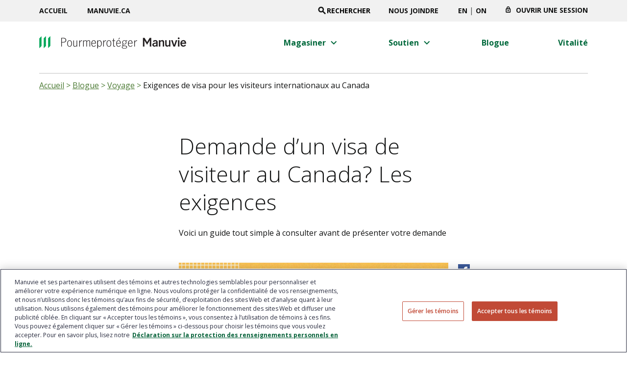

--- FILE ---
content_type: text/html;charset=UTF-8
request_url: https://www.pourmeproteger.com/blogue/voyage/exigences-demande-de-visa-visiteur-au-canada.html
body_size: 17972
content:
<!DOCTYPE HTML>
<html lang="fr">
    <head>
	<meta http-equiv="x-ua-compatible" content="ie=edge"/>
    <meta http-equiv="content-type" content="text/html; charset=UTF-8"/>
	<meta name="viewport" content="width=device-width, initial-scale=1.0"/>
	<script defer="defer" type="text/javascript" src="https://rum.hlx.page/.rum/@adobe/helix-rum-js@%5E2/dist/rum-standalone.js" data-routing="env=prod,tier=publish,ams=Manufacturers Life Insurance (NA)"></script>
<link rel="icon" type="image/vnd.microsoft.icon" href="/etc/designs/manulife-global/favicon.png"/>  
	<link href="https://fonts.googleapis.com/icon?family=Material+Icons" rel="stylesheet"/>  
	<title>Exigences de visa pour les visiteurs internationaux au Canada</title>
	<meta name="description" content="Guide expliquant aux visiteurs internationaux comment demander un visa de visiteur au Canada. En savoir plus sur les types de visas, leur prolongation, etc."/>
    <meta name="keywords" content=""/>
	<meta name="robots" content="index, follow"/>
    
    <meta name="template" content="cmm-hd-non-transactional-template"/>   

	<!--Start: Canonical URL tag -->
    <link rel="canonical" href="https://www.pourmeproteger.com/blogue/voyage/exigences-demande-de-visa-visiteur-au-canada.html"/>
	<!--End: Canonical URL tag -->
	
	 <!--Start: open facebook meta tags -->
	<meta property="og:title" content="Exigences de visa pour les visiteurs internationaux au Canada"/>
	<meta property="og:description" content="Guide expliquant aux visiteurs internationaux comment demander un visa de visiteur au Canada. En savoir plus sur les types de visas, leur prolongation, etc."/>
	<meta property="og:locale" content="fr"/>
	<meta property="og:image" content="https://www.manulife.ca/content/dam/affinity/coverme/english/images/article/insurance-blog-web-banners-en-suitcase-heart-rate-monitor-line.jpg"/>
	<meta property="og:URL" content="https://www.pourmeproteger.com/blogue/voyage/exigences-demande-de-visa-visiteur-au-canada.html"/>
	<meta property="og:site_name"/>	
	<!--Finish: open facebook meta tags -->

	<!--Start: twitter meta tags -->
	<meta property="twitter:title" content="Exigences de visa pour les visiteurs internationaux au Canada"/>
	<meta property="twitter:description" content="Guide expliquant aux visiteurs internationaux comment demander un visa de visiteur au Canada. En savoir plus sur les types de visas, leur prolongation, etc."/>
	<meta property="twitter:url" content="https://www.pourmeproteger.com/blogue/voyage/exigences-demande-de-visa-visiteur-au-canada.html"/>
	<meta property="twitter:site" content="@manulife"/>
	<meta property="twitter:card"/>
	<!--Finish: twitter meta tags -->	
	
    
    
    
    

    <link rel="stylesheet" href="https://fonts.googleapis.com/css?family=Raleway:400,800"/>
    <link rel="stylesheet" href="https://fonts.googleapis.com/css?family=Open+Sans:300,400,600,700"/>    
    
    
<script src="/etc.clientlibs/cmm-hd/clientlibs/jquery.min.5127896d4b794468acf1aedaafa37991.js"></script>



    
    
<script src="/etc.clientlibs/cmm-hd/clientlibs/geolocation.min.47894e33c6c7ea953bb5fcb1b7a27cd9.js"></script>



    
    
<link rel="stylesheet" href="/libs/wcm/foundation/components/page/responsive.min.dd681ee257834c2b1fb20fb9af28568b.css" type="text/css">
<link rel="stylesheet" href="/etc.clientlibs/cmm-hd/clientlibs/main.min.67a20f977579cd3cc2e9970e51671f1e.css" type="text/css">



    
    
    
</head>
    <body>
        
	




    
        
        
        <div class="newpar new section">

</div>

    
        
        
        <div class="par iparys_inherited">

    
    
    
    
        
        
        <div class="cmm-header"><div class="skip d-print-none" id="header-navigation" tabindex="-1">    
	<a href="javascript:void(0)" class="sr-only">Guide expliquant aux visiteurs internationaux comment demander un visa de visiteur au Canada. En savoir plus sur les types de visas, leur prolongation, etc.</a>
    
    <a href="#main" id="skip-to-main" class="d-none d-lg-block">Passer au contenu principal</a>
    <a href="javascript:void(0)" id="skip-to-navigation" class="d-none d-lg-block">Passer à la navigation</a>	
</div>
<header id="header" class="header" data-resource-path="/content/affinity/coverme/fr_CA/home/jcr:content/header-ipar/cmm_header">
    <!-- BEGIN NAV -->
    <nav class="navbar navbar-expand-lg navbar-light bg-faded">
        <!-- MOBILE - MAIN LOGO & PARTER LOGO -->
        <div class="logo-wrapper pull-left">
            
                <a href="/" target="_self" id="company-logo-mobile" class="company-logo">
                	<div role="img" aria-label="Manuvie Pourmeproteger logo">
                		<img class="d-inline-block d-lg-none" src="/content/dam/affinity/coverme/manuvie-pourmeproteger-logo.svg"/>
                	</div>
               	</a>
            
        </div>
        
            <button class="navbar-toggler navbar-toggler-right d-print-none mobile-signin-btn" type="button" data-toggle="collapse" data-target="#signinmodal" aria-controls="signinmodal" aria-expanded="false" aria-label="Ouvrir une session">
                <span><i class="material-icons" aria-hidden="true">lock_outline</i></span>
                <span class="iconlabel">Ouvrir une session</span>
            </button>
        
        <button class="navbar-toggler navbar-toggler-right d-print-none megamenu" type="button" data-toggle="collapse" data-target="#navbarNavDropdown" aria-controls="navbarNavDropdown" aria-expanded="false">
            <span class="sr-only">""</span>
            <span class="icon-bar"></span>
            <span class="icon-bar"></span>
            <span class="icon-bar"></span>
            <span class="iconlabel">Menu</span>
        </button>
        <div class="clearfix"></div>
        <!-- BEGIN NAV ITEMS -->
        <div class="collapse signin-form-holder-mobile navbar-collapse" id="signinmodal">
            <div style="padding: 20px">
                <strong class="text-uppercase">ASSURANCE SOINS MÉDICAUX</strong>
                <br/>
                <a href="https://portal.manulife.ca/secureserve/fr" target="_blank" class="link-external">
                    <span class="material-icons" aria-hidden="true">chevron_right</span>Soumettre une demande de règlement en ligne<span class="sr-only">ouvrir dans une nouvelle fenetre</span>
                </a>
                <br/>
                
                <hr/>
                
                    
                        <strong class="text-uppercase">ASSURANCE VOYAGE</strong>
                        <br/>
                        
                            <a href="https://globalexcelb2cendusers.b2clogin.com/globalexcelb2cendusers.onmicrosoft.com/oauth2/v2.0/authorize?p=b2c_1a_signup_signin&client_id=f44e0e1e-ff61-4d66-8bb7-b761d492d5a2&redirect_uri=https%3A%2F%2Fclaimportal.globalexcel.com%2F&response_type=id_token&scope=openid&state=OpenIdConnect.AuthenticationProperties%[base64]&response_mode=form_post&nonce=638290052220213755.ZGE5MTIyYTYtZTM0Yy00MzIyLTlhOWItZTJiMGM1MmQ5OTMyNTM0NDFlNDMtNzVmMy00YzI1LWFiYzgtOGMzNTNkMmRlOTI5&gem_nonce=1693408422021&cid=Manulife&ui_locales=FR&EnableNewLoginPage=False&x-client-SKU=ID_NET45&x-client-ver=6.8.0.0" target="_blank" class="link-external">
                                <span class="material-icons" aria-hidden="true">chevron_right</span>Soumettre une demande de règlement en ligne<span class="sr-only">ouvrir dans une nouvelle fenetre</span>
                            </a>
                            
                            
                                <br/>
                            
                        
                    
                        <strong class="text-uppercase">ASSURANCE VIE</strong>
                        <br/>
                        
                            <a href="https://portail.assurance.manuvie.ca" target="_blank" class="link-external">
                                <span class="material-icons" aria-hidden="true">chevron_right</span>Site sécurisé à l’intention des clients<span class="sr-only">ouvrir dans une nouvelle fenetre</span>
                            </a>
                            
                            
                                <br/>
                            
                        
                    
                        <strong class="text-uppercase">Manuvie Vitalité</strong>
                        <br/>
                        
                            <a href="https://portail.manuvie.ca/manulifevitality" target="_blank" class="link-external">
                                <span class="material-icons" aria-hidden="true">chevron_right</span>Ma Manuvie Vitalité<span class="sr-only">ouvrir dans une nouvelle fenetre</span>
                            </a>
                            
                            
                                <br/>
                            
                        
                    
                
            </div>
        </div>
        <div class="collapse navbar-collapse" id="navbarNavDropdown">
            <div class="d-lg-flex d-none">
                <div class="col nav-primary d-none d-md-block">
                    <div class="container">
                        <!-- Begin main nav -->
                        <nav aria-label="Site Header">
                            <ul class="navbar-nav navbar-left">
                                
                                    <li class="nav-item">
                                        
                                            <a class="nav-link" href="/" aria-setsize="2" aria-posinset="1" id="home-header">Accueil</a>
                                        
                                    </li>
                                
                                
                                    <li class="nav-item">
                                        
                                            <a class="nav-link" href="https://www.manuvie.ca/particuliers.html" rel="noopener noreferrer" target="_blank" aria-setsize="2" aria-posinset="2" id="" aria-label="Manuvie.ca opens in a new window">Manuvie.ca</a>
                                        
                                    </li>
                                
                            </ul>
                            <ul class="navbar-nav navbar-right">
                                
                                    <li class="nav-item">
                                        <button class="search-btn" id="search-button"><i class="material-icons material-search" aria-hidden="true">search</i>Rechercher</button>
                                        <div class="search" role="search">
                                            
                                                <form action="/search.html" method="get" id="search-form">
                                                    <label for="input-search" class="sr-only"></label>
                                                    <input class="search-input searchinputbox form-control input-lg typeahead" type="text" autocomplete="off" placeholder="" aria-label="Enter your search query" id="input-search"/>
                                                    <button class="search-input-btn" type="submit" id="search-input-btn" aria-label="RECHERCHER"><i class="material-icons material-search" aria-hidden="true">search</i>
                                                    </button>
                                                </form>
                                            
                                        </div>
                                    </li>
                                
                                
                                    
                                        <li class="nav-item">
                                            
                                                <a class="nav-link" href="/nous-joindre.html" target="_self" id="" aria-label="Nous joindre">Nous joindre</a>
                                            
                                        </li>
                                    
                                
                                <li class="nav-item">
                                    
                                        
                                            
                                                
                                                    <a style="padding-right: 0;" class="nav-link" aria-label="passer sur notre site en anglais" hreflang="en" href="https://www.coverme.com/blog/travel/applying-for-canada-visitor-visa-requirements.html">EN</a>
                                                
                                            
                                        
                                    
                                    |
                                    
                                        <a style="padding-left: 0;" class="nav-link" href="javascript:void(0)" data-toggle="modal" data-target="#select_location" aria-label="Cliquer pour changer de province. Actuellement sélectionné :"><span id="province_code"></span></a>
                                    
                                </li>
                                
                                    <li class="nav-item header-signin-btn">
                                        <button class=" signin-btn" id="" type="button" data-toggle="dropdown" aria-controls="signInForm" aria-expanded="false" aria-label="Ouvrir une session">
                                            Ouvrir une session
                                        </button>
                                        <div class="signin-form-holder dropdown-menu" id="signInForm">
                                            <span role="heading" aria-level="2"><strong class="text-uppercase">ASSURANCE SOINS MÉDICAUX</strong></span>
                                            <br/>
                                            <a href="https://portal.manulife.ca/secureserve/fr" target="_blank" class="link-external">
                                                <span class="material-icons" aria-hidden="true">chevron_right</span>Soumettre une demande de règlement en ligne<span class="sr-only">ouvrir dans une nouvelle fenetre</span>
                                            </a>
                                            <br/>
                                            
                                            <hr/>
                                            
                                                
                                                    <span role="heading" aria-level="2"><strong class="text-uppercase">ASSURANCE VOYAGE</strong></span>
                                                    <br/>
                                                    
                                                        <a href="https://globalexcelb2cendusers.b2clogin.com/globalexcelb2cendusers.onmicrosoft.com/oauth2/v2.0/authorize?p=b2c_1a_signup_signin&client_id=f44e0e1e-ff61-4d66-8bb7-b761d492d5a2&redirect_uri=https%3A%2F%2Fclaimportal.globalexcel.com%2F&response_type=id_token&scope=openid&state=OpenIdConnect.AuthenticationProperties%[base64]&response_mode=form_post&nonce=638290052220213755.ZGE5MTIyYTYtZTM0Yy00MzIyLTlhOWItZTJiMGM1MmQ5OTMyNTM0NDFlNDMtNzVmMy00YzI1LWFiYzgtOGMzNTNkMmRlOTI5&gem_nonce=1693408422021&cid=Manulife&ui_locales=FR&EnableNewLoginPage=False&x-client-SKU=ID_NET45&x-client-ver=6.8.0.0" target="_blank" class="link-external">
                                                            <span class="material-icons" aria-hidden="true">chevron_right</span>Soumettre une demande de règlement en ligne<span class="sr-only">ouvrir dans une nouvelle fenetre</span>
                                                        </a>
                                                        
                                                        
                                                            <br/>
                                                        
                                                    
                                                
                                                    <span role="heading" aria-level="2"><strong class="text-uppercase">ASSURANCE VIE</strong></span>
                                                    <br/>
                                                    
                                                        <a href="https://portail.assurance.manuvie.ca" target="_blank" class="link-external">
                                                            <span class="material-icons" aria-hidden="true">chevron_right</span>Site sécurisé à l’intention des clients<span class="sr-only">ouvrir dans une nouvelle fenetre</span>
                                                        </a>
                                                        
                                                        
                                                            <br/>
                                                        
                                                    
                                                
                                                    <span role="heading" aria-level="2"><strong class="text-uppercase">Manuvie Vitalité</strong></span>
                                                    <br/>
                                                    
                                                        <a href="https://portail.manuvie.ca/manulifevitality" target="_blank" class="link-external">
                                                            <span class="material-icons" aria-hidden="true">chevron_right</span>Ma Manuvie Vitalité<span class="sr-only">ouvrir dans une nouvelle fenetre</span>
                                                        </a>
                                                        
                                                        
                                                            <br/>
                                                        
                                                    
                                                
                                            
                                        </div>
                                    </li>
                                
                            </ul>
                            <!-- End main nav -->
                        </nav>
                    </div>
                </div>
                <!-- End Primary Navigation -->
            </div>
            <!-- NAV SECONDARY -->
            <div class="nav-secondary d-none d-lg-block">
                <div class="container">
                    <div class="row d-lg-flex d-none dropdown-nav-holder">
                        <div class="navigation-wrapper">
                            <div class="logo pull-left">
                                <div class="logo">
                                	<!-- Check GBFM and GBFX associationcode in component.js file in Main and Transaction to stop Cover Me home page redirection -->
                                    
                                        <a id="company-logo-desktop" href="/" class="company-logo" target="_self">
											<div role="img" aria-label="Manuvie Pourmeproteger logo">
                                            	<img src="/content/dam/affinity/coverme/manuvie-pourmeproteger-logo.svg"/>
                                            </div>
                                        </a>
                                    
                                </div>
                            </div>
                            <!-- MEGA MENU -->
                            
                                
                                    <!-- MEGA MENU -->
<nav aria-label="Main Site Navigation" role="navigation">
    <ul class="navbar-nav d-print-none megamenu">
        
            
                

                    <li class="nav-item dropdown">
                        
                            <a class="nav-link dropdown-toggle" href="#" id="tcmenu" data-toggle="dropdown" role="button" aria-setsize="4" aria-posinset="1" aria-expanded="false" aria-label="Magasiner menu 1 de 4">
                                <span>Magasiner</span>
                                <i class="material-icons material-arrow-right" aria-hidden="true">keyboard_arrow_right</i>
                            </a>                            
                        
                        <div class="arrow_box dropdown-menu">
                            <div class="row">
                                
                                    <div class="col-4">
                                        <div class="dropdown-header">
                                            
                                                <a href="/assurance-sante.html"><h2><span>Assurance soins médicaux</span></h2></a>
                                            
                                        </div>
                                        <div class="dropdown-body">
                                            
                                            	
                                            		<h3><strong class="header-dropdow-menu">Couverture médicaments, soins médicaux et dentaires</strong></h3>
                                            	
                                                <ul>
                                                    
                                                        <li>
                                                            
                                                                <a class="dropdown-item single-nav1" href="/assurance-sante/flexsante.html" aria-setsize="3" aria-posinset="1">
                                                                    <i class="material-icons material-arrow-right" aria-hidden="true">keyboard_arrow_right</i>
                                                                    <span>FlexSanté</span>
                                                                </a>
                                                            
                                                        </li>
                                                    
                                                        <li>
                                                            
                                                                <a class="dropdown-item single-nav1" href="/assurance-sante/acceptation-garantie-medicaux-soins-dentaires.html" aria-setsize="3" aria-posinset="2">
                                                                    <i class="material-icons material-arrow-right" aria-hidden="true">keyboard_arrow_right</i>
                                                                    <span>Acceptation garantie</span>
                                                                </a>
                                                            
                                                        </li>
                                                    
                                                        <li>
                                                            
                                                                <a class="dropdown-item single-nav1" href="/assurance-sante/emporte-moi.html" aria-setsize="3" aria-posinset="3">
                                                                    <i class="material-icons material-arrow-right" aria-hidden="true">keyboard_arrow_right</i>
                                                                    <span>Emporte-moi Assurance-santé</span>
                                                                </a>
                                                            
                                                        </li>
                                                    
                                                </ul>
                                            
                                            	
                                            		<h3><strong class="header-dropdow-menu">Couverture d’assurance maladies graves</strong></h3>
                                            	
                                                <ul>
                                                    
                                                        <li>
                                                            
                                                                <a class="dropdown-item single-nav1" href="/assurance-sante/maladies-graves.html" aria-setsize="1" aria-posinset="1">
                                                                    <i class="material-icons material-arrow-right" aria-hidden="true">keyboard_arrow_right</i>
                                                                    <span>Assurance maladies graves</span>
                                                                </a>
                                                            
                                                        </li>
                                                    
                                                </ul>
                                            
                                        </div>
                                    </div>
                                
                                    <div class="col-4">
                                        <div class="dropdown-header">
                                            
                                                <a href="/assurance-vie.html"><h2><span>Assurance vie</span></h2></a>
                                            
                                        </div>
                                        <div class="dropdown-body">
                                            
                                            	
                                            		<h3><strong class="header-dropdow-menu">Assurance vie temporaire</strong></h3>
                                            	
                                                <ul>
                                                    
                                                        <li>
                                                            
                                                                <a class="dropdown-item single-nav1" href="/assurance-vie/assurance-vie-temporaire.html" aria-setsize="4" aria-posinset="1">
                                                                    <i class="material-icons material-arrow-right" aria-hidden="true">keyboard_arrow_right</i>
                                                                    <span>Assurance vie temporaire 10 ans</span>
                                                                </a>
                                                            
                                                        </li>
                                                    
                                                        <li>
                                                            
                                                                <a class="dropdown-item single-nav1" href="/assurance-vie/assurance-vie-temporaire-20-ans.html" aria-setsize="4" aria-posinset="2">
                                                                    <i class="material-icons material-arrow-right" aria-hidden="true">keyboard_arrow_right</i>
                                                                    <span>Assurance vie temporaire 20 ans</span>
                                                                </a>
                                                            
                                                        </li>
                                                    
                                                        <li>
                                                            
                                                                <a class="dropdown-item single-nav1" href="/assurance-vie/assurance-vie-emporte-moi.html" aria-setsize="4" aria-posinset="3">
                                                                    <i class="material-icons material-arrow-right" aria-hidden="true">keyboard_arrow_right</i>
                                                                    <span>Emporte-moi Assurance-vie</span>
                                                                </a>
                                                            
                                                        </li>
                                                    
                                                        <li>
                                                            
                                                                <a class="dropdown-item single-nav1" href="/assurance-vie/adhesion-facile.html" aria-setsize="4" aria-posinset="4">
                                                                    <i class="material-icons material-arrow-right" aria-hidden="true">keyboard_arrow_right</i>
                                                                    <span>Adhésion facile</span>
                                                                </a>
                                                            
                                                        </li>
                                                    
                                                </ul>
                                            
                                            	
                                            		<h3><strong class="header-dropdow-menu">Assurance vie permanente</strong></h3>
                                            	
                                                <ul>
                                                    
                                                        <li>
                                                            
                                                                <a class="dropdown-item single-nav1" href="/assurance-vie/assurance-vie-acceptation-garantie.html" aria-setsize="1" aria-posinset="1">
                                                                    <i class="material-icons material-arrow-right" aria-hidden="true">keyboard_arrow_right</i>
                                                                    <span>Adhésion garantie</span>
                                                                </a>
                                                            
                                                        </li>
                                                    
                                                </ul>
                                            
                                        </div>
                                    </div>
                                
                                    <div class="col-4">
                                        <div class="dropdown-header">
                                            
                                                <a href="/assurance-voyage.html"><h2><span>Assurance voyage</span></h2></a>
                                            
                                        </div>
                                        <div class="dropdown-body">
                                            
                                            	
                                                <ul>
                                                    
                                                        <li>
                                                            
                                                                <a class="dropdown-item single-nav1" href="/assurance-voyage/voyageur-canadien.html" aria-setsize="3" aria-posinset="1">
                                                                    <i class="material-icons material-arrow-right" aria-hidden="true">keyboard_arrow_right</i>
                                                                    <span>Canadiens</span>
                                                                </a>
                                                            
                                                        </li>
                                                    
                                                        <li>
                                                            
                                                                <a class="dropdown-item single-nav1" href="/assurance-voyage/visiteur-au-canada.html" aria-setsize="3" aria-posinset="2">
                                                                    <i class="material-icons material-arrow-right" aria-hidden="true">keyboard_arrow_right</i>
                                                                    <span>Visiteurs au Canada</span>
                                                                </a>
                                                            
                                                        </li>
                                                    
                                                        <li>
                                                            
                                                                <a class="dropdown-item single-nav1" href="/assurance-voyage/etudiant.html" aria-setsize="3" aria-posinset="3">
                                                                    <i class="material-icons material-arrow-right" aria-hidden="true">keyboard_arrow_right</i>
                                                                    <span>Étudiants</span>
                                                                </a>
                                                            
                                                        </li>
                                                    
                                                </ul>
                                            
                                        </div>
                                    </div>
                                
                            </div>
                        </div>
                    </li>
                
                
                
            
                
                
                    
                        <li class="nav-item dropdown single-sub">
                            
                                <a class="nav-link dropdown-toggle" href="#" id="vtcmenu" data-toggle="dropdown" role="button" aria-setsize="4" aria-posinset="2" aria-expanded="false" aria-label="Soutien menu 2 de 4">
                                    <span>Soutien</span>
                                     <i class="material-icons material-arrow-right" aria-hidden="true">keyboard_arrow_right</i>
                                </a>                               
                            
                            <div class="arrow_box dropdown-menu">
                                <div class="row">
                                    <div class="col">
                                        <div class="dropdown-body">
                                            <ul>
                                                
                                                    
                                                        <li>
                                                            
                                                                <a class="dropdown-item action-nav" href="/assurance-sante/soutien-soins-medicaux-soins-dentaires.html" aria-setsize="5" aria-posinset="1" aria-label="submenu Assurance soins médicaux et dentaires">
                                                                    <i class="material-icons material-arrow-right" aria-hidden="true">keyboard_arrow_right</i>
                                                                    <span>Assurance soins médicaux et dentaires</span>
                                                                </a>
                                                            
                                                        </li>
                                                    
                                                        <li>
                                                            
                                                                <a class="dropdown-item action-nav" href="/assurance-sante/maladies-graves/soutien.html" aria-setsize="5" aria-posinset="2" aria-label="submenu Assurance maladies graves">
                                                                    <i class="material-icons material-arrow-right" aria-hidden="true">keyboard_arrow_right</i>
                                                                    <span>Assurance maladies graves</span>
                                                                </a>
                                                            
                                                        </li>
                                                    
                                                        <li>
                                                            
                                                                <a class="dropdown-item action-nav" href="/assurance-vie/soutien.html" aria-setsize="5" aria-posinset="3" aria-label="submenu Assurance vie">
                                                                    <i class="material-icons material-arrow-right" aria-hidden="true">keyboard_arrow_right</i>
                                                                    <span>Assurance vie</span>
                                                                </a>
                                                            
                                                        </li>
                                                    
                                                        <li>
                                                            
                                                                <a class="dropdown-item action-nav" href="/assurance-voyage/soutien.html" aria-setsize="5" aria-posinset="4" aria-label="submenu Assurance voyage">
                                                                    <i class="material-icons material-arrow-right" aria-hidden="true">keyboard_arrow_right</i>
                                                                    <span>Assurance voyage</span>
                                                                </a>
                                                            
                                                        </li>
                                                    
                                                        <li>
                                                            
                                                                <a class="dropdown-item action-nav" href="/vitalite/soutien.html" aria-setsize="5" aria-posinset="5" aria-label="submenu Vitalité Manuvie">
                                                                    <i class="material-icons material-arrow-right" aria-hidden="true">keyboard_arrow_right</i>
                                                                    <span>Vitalité Manuvie</span>
                                                                </a>
                                                            
                                                        </li>
                                                    
                                                
                                            </ul>
                                        </div>

                                    </div>
                                </div>
                            </div>
                        </li>
                    
                
                
                    
                
            
                
                
                    
                
                
                    
                        <li class="nav-item">
                            
                                <a class="nav-link dropdown-toggle student-header" href="/blogue.html" aria-haspopup="false" aria-setsize="4" aria-posinset="3" aria-label="Blogue menu 3 de 4">
                                    <span>Blogue</span>
                                </a>
                            
                        </li>
                    
                
            
                
                
                    
                
                
                    
                        <li class="nav-item">
                            
                                <a class="nav-link dropdown-toggle student-header" href="/vitalite.html" aria-haspopup="false" aria-setsize="4" aria-posinset="4" aria-label="Vitalité menu 4 de 4">
                                    <span>Vitalité</span>
                                </a>
                            
                        </li>
                    
                
            
        
    </ul>
</nav>
<!-- END MEGA MENU -->
                                
                            
                            <!-- END MEGA MENU -->
                        </div>
                    </div>
                </div>
            </div>
            <!-- NAV MOBILE -->
            <div class="row d-flex d-lg-none d-print-none">
                <div class="col d-lg-none">
                                             
                    	<div id="accordion" role="tablist">
    
        <div class="card" role="tab">
            
                <a class="no-dropdown-content" href="/">Accueil</a>
            
        </div>
    
    
	    
	        
	            
	                <div class="card">
	                    <a class="collapsed optional-visitors-canada" data-toggle="collapse" href="#collapse1" aria-expanded="false" aria-controls="collapseTwo">Magasiner</a>
	                    <div id="collapse1" class="collapse" role="tabpanel" aria-labelledby="headingTwo" data-parent="#accordion">
	                        <div class="card-body">
	                            
	                                <h2 class="text-uppercase">
	                                    
	                                     <a href="/assurance-sante.html">Assurance soins médicaux</a>
	                                    
	                                </h2>
	                                
	                                    
                                            <h3>Couverture médicaments, soins médicaux et dentaires</h3>
                                        
	                                    <ul>
	                                        
	                                            <li>
	                                                
	                                                    <a href="/assurance-sante/flexsante.html" class="optional-visitors-canada" aria-setsize="2" aria-posinset="1">FlexSanté</a>
	                                                
	                                            </li>
	                                        
	                                            <li>
	                                                
	                                                    <a href="/assurance-sante/acceptation-garantie-medicaux-soins-dentaires.html" class="optional-visitors-canada" aria-setsize="2" aria-posinset="1">Acceptation garantie</a>
	                                                
	                                            </li>
	                                        
	                                            <li>
	                                                
	                                                    <a href="/assurance-sante/emporte-moi.html" class="optional-visitors-canada" aria-setsize="2" aria-posinset="1">Emporte-moi Assurance-santé</a>
	                                                
	                                            </li>
	                                        
	                                    </ul>
	                                
	                                    
                                            <h3>Couverture d’assurance maladies graves</h3>
                                        
	                                    <ul>
	                                        
	                                            <li>
	                                                
	                                                    <a href="/assurance-sante/maladies-graves.html" class="optional-visitors-canada" aria-setsize="2" aria-posinset="1">Assurance maladies graves</a>
	                                                
	                                            </li>
	                                        
	                                    </ul>
	                                
	                            
	                                <h2 class="text-uppercase">
	                                    
	                                     <a href="/assurance-vie.html">Assurance vie</a>
	                                    
	                                </h2>
	                                
	                                    
                                            <h3>Assurance vie temporaire</h3>
                                        
	                                    <ul>
	                                        
	                                            <li>
	                                                
	                                                    <a href="/assurance-vie/assurance-vie-temporaire.html" class="optional-visitors-canada" aria-setsize="2" aria-posinset="1">Assurance vie temporaire 10 ans</a>
	                                                
	                                            </li>
	                                        
	                                            <li>
	                                                
	                                                    <a href="/assurance-vie/assurance-vie-temporaire-20-ans.html" class="optional-visitors-canada" aria-setsize="2" aria-posinset="1">Assurance vie temporaire 20 ans</a>
	                                                
	                                            </li>
	                                        
	                                            <li>
	                                                
	                                                    <a href="/assurance-vie/assurance-vie-emporte-moi.html" class="optional-visitors-canada" aria-setsize="2" aria-posinset="1">Emporte-moi Assurance-vie</a>
	                                                
	                                            </li>
	                                        
	                                            <li>
	                                                
	                                                    <a href="/assurance-vie/adhesion-facile.html" class="optional-visitors-canada" aria-setsize="2" aria-posinset="1">Adhésion facile</a>
	                                                
	                                            </li>
	                                        
	                                    </ul>
	                                
	                                    
                                            <h3>Assurance vie permanente</h3>
                                        
	                                    <ul>
	                                        
	                                            <li>
	                                                
	                                                    <a href="/assurance-vie/assurance-vie-acceptation-garantie.html" class="optional-visitors-canada" aria-setsize="2" aria-posinset="1">Adhésion garantie</a>
	                                                
	                                            </li>
	                                        
	                                    </ul>
	                                
	                            
	                                <h2 class="text-uppercase">
	                                    
	                                     <a href="/assurance-voyage.html">Assurance voyage</a>
	                                    
	                                </h2>
	                                
	                                    
	                                    <ul>
	                                        
	                                            <li>
	                                                
	                                                    <a href="/assurance-voyage/voyageur-canadien.html" class="optional-visitors-canada" aria-setsize="2" aria-posinset="1">Canadiens</a>
	                                                
	                                            </li>
	                                        
	                                            <li>
	                                                
	                                                    <a href="/assurance-voyage/visiteur-au-canada.html" class="optional-visitors-canada" aria-setsize="2" aria-posinset="1">Visiteurs au Canada</a>
	                                                
	                                            </li>
	                                        
	                                            <li>
	                                                
	                                                    <a href="/assurance-voyage/etudiant.html" class="optional-visitors-canada" aria-setsize="2" aria-posinset="1">Étudiants</a>
	                                                
	                                            </li>
	                                        
	                                    </ul>
	                                
	                            
	                        </div>
	                    </div>
	                </div>
	            	
	            
	
	            
	        
	            	
	            
	                
	                    <div class="card" role="tab">	
	                        <a data-toggle="collapse" class="collapsed" href="#collapse2" aria-expanded="false" aria-controls="collapseThree">Soutien</a>	
	                        <div id="collapse2" class="collapse" role="tabpanel" aria-labelledby="headingThree" data-parent="#accordion">
	                            <div class="card-body">
	                                <ul>
	                                    
	                                        
	                                            <li>
	                                                
	                                                    <a href="/assurance-sante/soutien-soins-medicaux-soins-dentaires.html" aria-posinset="2">
	                                                        <strong class="text-uppercase">Assurance soins médicaux et dentaires</strong>
	                                                    </a>
	                                                
	                                            </li>
	                                        
	                                            <li>
	                                                
	                                                    <a href="/assurance-sante/maladies-graves/soutien.html" aria-posinset="2">
	                                                        <strong class="text-uppercase">Assurance maladies graves</strong>
	                                                    </a>
	                                                
	                                            </li>
	                                        
	                                            <li>
	                                                
	                                                    <a href="/assurance-vie/soutien.html" aria-posinset="2">
	                                                        <strong class="text-uppercase">Assurance vie</strong>
	                                                    </a>
	                                                
	                                            </li>
	                                        
	                                            <li>
	                                                
	                                                    <a href="/assurance-voyage/soutien.html" aria-posinset="2">
	                                                        <strong class="text-uppercase">Assurance voyage</strong>
	                                                    </a>
	                                                
	                                            </li>
	                                        
	                                            <li>
	                                                
	                                                    <a href="/vitalite/soutien.html" aria-posinset="2">
	                                                        <strong class="text-uppercase">Vitalité Manuvie</strong>
	                                                    </a>
	                                                
	                                            </li>
	                                        
	                                    
	                                </ul>
	                            </div>
	                        </div>
	                    </div>
	                
	            
	
	            
	                
	            
	        
	            	
	            
	                
	            
	
	            
	                
	                    <div class="card" role="tab">
	                        
	                            <a class="collapsed no-dropdown-content" href="/blogue.html">Blogue</a>
	                        
	                    </div>
	                
	            
	        
	            	
	            
	                
	            
	
	            
	                
	                    <div class="card" role="tab">
	                        
	                            <a class="collapsed no-dropdown-content" href="/vitalite.html">Vitalité</a>
	                        
	                    </div>
	                
	            
	        
	    
	
</div>                        
                    
                    <div class="accordian-menu">
                        
                            
                                <div class="mobile-list">
                                    <a href="https://www.manuvie.ca/particuliers.html" aria-label="Manuvie.ca">Manuvie.ca</a>
                                </div>
                            
                        
                        
                            <div class="mobile-list" role="search">
                                
                                    <form action="/search.html" method="get" id="mobile-search-form">
                                        <div class="input-group">
                                            <label for="input-search-mobile" class="sr-only"></label>
                                            <input type="text" class="form-control searchinputbox form-control input-lg typeahead" placeholder="" aria-label="Enter your search query" id="input-search-mobile"/>
                                            <button class="material-icons header-mob-search-icon" type="submit" id="mob-search-input-btn" aria-label="RECHERCHER">search</button>
                                        </div>
                                    </form>
                                
                            </div>
                        
                        
                            
                                <div class="mobile-list">
                                    
                                        <a href="/nous-joindre.html" target="_self" aria-label="Nous joindre">Nous joindre</a>
                                    
                                </div>
                            
                        
                        
                            
                                
                                    <div class="mobile-list">
                                        
                                            <a class="nav-link" aria-label="passer sur notre site en anglais" hreflang="en" href="https://www.coverme.com/blog/travel/applying-for-canada-visitor-visa-requirements.html">EN</a>
                                        
                                    </div>
                                
                            
                        
                        
                            <div class="mobile-list">
                                <a class="nav-link" href="javascript:void(0)" data-toggle="modal" data-target="#select_location" aria-label="Cliquer pour changer de province. Actuellement sélectionné :"><span id="mobile_province_code"></span></a>
                            </div>
                        
                    </div>
                </div>
            </div>
        </div>
        <!-- END NAV ITEMS -->
    </nav>
    <!-- END NAV -->
</header>

    
        <div class="modal fade bd-example-modal-lg modal-location" id="select_location" tabindex="-1" role="alertdialog" aria-hidden="true">
            <div class="modal-dialog">
                <div class="modal-content" tabindex="0">
                    <form>
                        <div class="modal-header">
                            <h2 class="modal-title section-headline d-none d-md-block">Sélectionnez votre région</h2>
                            <button id="close-modal" type="button" class="close" data-dismiss="modal" aria-label="Close Dialog">
                                <span class="material-icons">clear</span>
                            </button>
                        </div>
                        <div class="modal-body">
                            <div class="form-group radio-holder">
                                <fieldset>
                                    <div class="row d-none d-md-flex">
                                        

                                            <div class="col-md-4 col-sm-12">
                                                
                                                    
                                                        
                                                            
                                                                <input id="input_loc_0" type="radio" name="chooseLocation" class="input-radio" required="" value="AB" checked/>
                                                            
                                                            
                                                            <label for="input_loc_0"> <span class="sr-only">Sélectionnez votre région</span> Alberta</label>
                                                        
                                                    
                                                
                                                    
                                                        
                                                    
                                                
                                                    
                                                        
                                                            
                                                                <input id="input_loc_2" type="radio" name="chooseLocation" class="input-radio" required="" value="BC" checked/>
                                                            
                                                            
                                                            <label for="input_loc_2"> <span class="sr-only">Sélectionnez votre région</span> Colombie-Britannique</label>
                                                        
                                                    
                                                
                                                    
                                                        
                                                            
                                                                <input id="input_loc_3" type="radio" name="chooseLocation" class="input-radio" required="" value="MB" checked/>
                                                            
                                                            
                                                            <label for="input_loc_3"> <span class="sr-only">Sélectionnez votre région</span> Manitoba</label>
                                                        
                                                    
                                                
                                                    
                                                        
                                                            
                                                                <input id="input_loc_4" type="radio" name="chooseLocation" class="input-radio" required="" value="NB" checked/>
                                                            
                                                            
                                                            <label for="input_loc_4"> <span class="sr-only">Sélectionnez votre région</span> Nouveau-Brunswick</label>
                                                        
                                                    
                                                
                                                    
                                                        
                                                            
                                                                <input id="input_loc_5" type="radio" name="chooseLocation" class="input-radio" required="" value="NS" checked/>
                                                            
                                                            
                                                            <label for="input_loc_5"> <span class="sr-only">Sélectionnez votre région</span> Nouvelle-Écosse</label>
                                                        
                                                    
                                                
                                                    
                                                
                                                    
                                                
                                                    
                                                
                                                    
                                                
                                                    
                                                
                                                    
                                                
                                                    
                                                
                                                    
                                                
                                            </div>

                                            
                                                <div class="col-md-4 col-sm-12">
                                                    
                                                        
                                                    
                                                        
                                                    
                                                        
                                                    
                                                        
                                                    
                                                        
                                                    
                                                        
                                                    
                                                        
                                                            
                                                                <input id="input_loc_6" type="radio" name="chooseLocation" class="input-radio" required="" value="NU" checked/>
                                                                <label for="input_loc_6"> <span class="sr-only">Sélectionnez votre région</span> Nunavut</label>
                                                            
                                                        
                                                    
                                                        
                                                            
                                                                <input id="input_loc_7" type="radio" name="chooseLocation" class="input-radio" required="" value="ON" checked/>
                                                                <label for="input_loc_7"> <span class="sr-only">Sélectionnez votre région</span> Ontario</label>
                                                            
                                                        
                                                    
                                                        
                                                            
                                                                <input id="input_loc_8" type="radio" name="chooseLocation" class="input-radio" required="" value="QC" checked/>
                                                                <label for="input_loc_8"> <span class="sr-only">Sélectionnez votre région</span> Québec</label>
                                                            
                                                        
                                                    
                                                        
                                                            
                                                                <input id="input_loc_9" type="radio" name="chooseLocation" class="input-radio" required="" value="SK" checked/>
                                                                <label for="input_loc_9"> <span class="sr-only">Sélectionnez votre région</span> Saskatchewan</label>
                                                            
                                                        
                                                    
                                                        
                                                            
                                                                <input id="input_loc_10" type="radio" name="chooseLocation" class="input-radio" required="" value="NL" checked/>
                                                                <label for="input_loc_10"> <span class="sr-only">Sélectionnez votre région</span> Terre-Neuve-et-Labrador</label>
                                                            
                                                        
                                                    
                                                        
                                                    
                                                        
                                                    
                                                        
                                                    
                                                </div>
                                            

                                            
                                                <div class="col-md-4 col-sm-12">
                                                    
                                                        
                                                    
                                                        
                                                    
                                                        
                                                    
                                                        
                                                    
                                                        
                                                    
                                                        
                                                    
                                                        
                                                    
                                                        
                                                    
                                                        
                                                    
                                                        
                                                    
                                                        
                                                    
                                                        
                                                            
                                                                <input id="input_loc_11" type="radio" name="chooseLocation" class="input-radio" required="" value="NT" checked/>
                                                                <label for="input_loc_11"> <span class="sr-only">Sélectionnez votre région</span> Territoires du Nord-Ouest</label>
                                                            
                                                        
                                                    
                                                        
                                                            
                                                                <input id="input_loc_12" type="radio" name="chooseLocation" class="input-radio" required="" value="YT" checked/>
                                                                <label for="input_loc_12"> <span class="sr-only">Sélectionnez votre région</span> Yukon</label>
                                                            
                                                        
                                                    
                                                        
                                                            
                                                                <input id="input_loc_13" type="radio" name="chooseLocation" class="input-radio" required="" value="PE" checked/>
                                                                <label for="input_loc_13"> <span class="sr-only">Sélectionnez votre région</span> Île-du-Prince-Édouard</label>
                                                            
                                                        
                                                    
                                                </div>
                                            

                                            

                                        
                                        <div class="parsley-error" aria-live="assertive">
                                            <p class="text-danger filled hidden"><span class="parsley-required">This value is required.</span></p>
                                        </div>
                                    </div>
                                    <div class="form-group d-md-none">
                                        <label for="list">Sélectionnez votre région</label>
                                        <div class="row">
                                            <div class="col-xl-3 col-md-5 col-sm-12">
                                                <div class="native-dropdown-holder">
                                                    <select class="form-control select-dropdown" id="mobileProvincelist" name="option" data-parsley-trigger="blur">
                                                        
                                                            
                                                                
                                                                    <option value="AB">Alberta</option>
                                                                
                                                            
                                                                
                                                            
                                                                
                                                                    <option value="BC">Colombie-Britannique</option>
                                                                
                                                            
                                                                
                                                                    <option value="MB">Manitoba</option>
                                                                
                                                            
                                                                
                                                                    <option value="NB">Nouveau-Brunswick</option>
                                                                
                                                            
                                                                
                                                                    <option value="NS">Nouvelle-Écosse</option>
                                                                
                                                            
                                                                
                                                                    <option value="NU">Nunavut</option>
                                                                
                                                            
                                                                
                                                                    <option value="ON">Ontario</option>
                                                                
                                                            
                                                                
                                                                    <option value="QC">Québec</option>
                                                                
                                                            
                                                                
                                                                    <option value="SK">Saskatchewan</option>
                                                                
                                                            
                                                                
                                                                    <option value="NL">Terre-Neuve-et-Labrador</option>
                                                                
                                                            
                                                                
                                                                    <option value="NT">Territoires du Nord-Ouest</option>
                                                                
                                                            
                                                                
                                                                    <option value="YT">Yukon</option>
                                                                
                                                            
                                                                
                                                                    <option value="PE">Île-du-Prince-Édouard</option>
                                                                
                                                            
                                                        
                                                    </select>
                                                    <div class="parsley-error" aria-live="assertive"></div>
                                                </div>
                                            </div>
                                        </div>
                                    </div>
                                </fieldset>
                            </div>
                        </div>
                        <div class="modal-footer">
                            <div id="modalFooter" class="mr-auto ml-auto text-center">
                                <button type="button" id="save_selection" class="btn btn-secondary" aria-label="Enregistrer mon choix">Enregistrer mon choix</button>
                                <p>Les régimes d’assurance soins médicaux et d’assurance vie Pourmeprotéger sont offerts uniquement au Canada. Si vous voyagez au Canada, pourquoi ne pas regarder nos <a href="/assurance-voyage.html" target="_self">régimes d’assurance voyage?</a></p>

                                <div id="modalBotomFocus" tabindex="0" aria-hidden="true"></div>
                            </div>
                        </div>                       
                    </form>
                </div>
            </div>
        </div>
    
</div>

    

</div>

    



<main id="main" class="main">
	<!-- Breadcrumb Component -->

    <nav aria-label=" Miette de pain" class="breadcrumbs">
        <div class="container">
            
                <div class="aem-Grid aem-Grid--12">
                    <div class="aem-GridColumn aem-GridColumn--default--12 aem-GridColumn--tablet--12 aem-GridColumn--phone--12">
                        <hr class="hidden-md-down"/>
                        <p>
                            
                                
                                    <a href="/">Accueil</a> 
                                    <span class="breadcrumb-arrow" tabindex="-1">&gt;</span> 
                                
                                
                            
                                
                                    <a href="/blogue.html">Blogue</a> 
                                    <span class="breadcrumb-arrow" tabindex="-1">&gt;</span> 
                                
                                
                            
                                
                                    <a href="/blogue/voyage.html">Voyage</a> 
                                    <span class="breadcrumb-arrow" tabindex="-1">&gt;</span> 
                                
                                
                            
                                
                                <span aria-current="page"> Exigences de visa pour les visiteurs internationaux au Canada</span>
                            
                        </p>
                    </div>
                </div>
            
        </div>
    </nav>


	<div class="root responsivegrid">


<div class="aem-Grid aem-Grid--12 aem-Grid--default--12 ">
    
    <div class="cmm-article-header parbase aem-GridColumn aem-GridColumn--default--12"><section class="page-title section-article-intro">
    <div class="container">
        <div class="aem-Grid aem-Grid--12">
            <div class="aem-GridColumn aem-GridColumn--default--6 aem-GridColumn--tablet--10 aem-GridColumn--phone--12 aem-GridColumn--offset--default--3 aem-GridColumn--offset--tablet--1 aem-GridColumn--offset--phone--0">
				<h1>
                	Demande d’un visa de visiteur au Canada? Les exigences
                	
                </h1>
                <p>
                   
                   
                </p>
                <p>Voici un guide tout simple à consulter avant de présenter votre demande</p>

            </div>
        </div>
    </div>
</section></div>
<div class="cmm-article-body-container aem-GridColumn aem-GridColumn--default--12"><section class="section-article-main" style="background-color: #f1f1f1;">
    <div class="container">
        <div class="aem-Grid aem-Grid--12">
            <div class="aem-GridColumn aem-GridColumn--default--6 aem-GridColumn--tablet--10 aem-GridColumn--phone--12 aem-GridColumn--offset--default--3 aem-GridColumn--offset--tablet--1 aem-GridColumn--offset--phone--0">

                <div class="article-content-holder">

                    <div>




    
    
    <div class="cmm-socialshare"><div>
    <div class="share-icons-holder d-none d-md-block">
        <div class="share-icons-inner">
            <div class="share-icons">
                
                    <a href="https://www.facebook.com/sharer/sharer.php?u=https%3A%2F%2Fwww.pourmeproteger.com%2Fblogue%2Fvoyage%2Fexigences-demande-de-visa-visiteur-au-canada.html" rel="noopener noreferrer" target="_blank" title="Facebook s&#39;ouvre dans une nouvelle fenêtre">
                        <img src="/content/dam/affinity/coverme/english/images/facebook-icon.svg" alt="facebook"/><span class="sr-only">ouvrir dans une nouvelle fenetre</span></a>
                
                
                
                    <a href="https://twitter.com/intent/tweet?text=Guide+expliquant+aux+visiteurs+internationaux+comment+demander+un+visa+de+visiteur+au+Canada.+En+savoir+plus+sur+les+types+de+visas%2C+leur+prolongation%2C+etc.+https%3A%2F%2Fwww.pourmeproteger.com%2Fblogue%2Fvoyage%2Fexigences-demande-de-visa-visiteur-au-canada.html" rel="noopener noreferrer" target="_blank" title="X s&#39;ouvre dans une nouvelle fenêtre">
                        <img src="/content/dam/affinity/coverme/english/images/x-icon.svg" alt="X"/><span class="sr-only">ouvrir dans une nouvelle fenetre</span></a>
                
                  
            </div>
        </div>
    </div>
    <div class="share-icons-mobile">
        
            <a href="https://www.facebook.com/sharer/sharer.php?u=https%3A%2F%2Fwww.pourmeproteger.com%2Fblogue%2Fvoyage%2Fexigences-demande-de-visa-visiteur-au-canada.html" rel="noopener noreferrer" target="_blank" title="Facebook s&#39;ouvre dans une nouvelle fenêtre">
                <img src="/content/dam/affinity/coverme/english/images/facebook-square-2.png" alt="facebook"/><span class="sr-only">ouvrir dans une nouvelle fenetre</span></a>
        
        
        
            <a href="https://twitter.com/intent/tweet?text=Guide+expliquant+aux+visiteurs+internationaux+comment+demander+un+visa+de+visiteur+au+Canada.+En+savoir+plus+sur+les+types+de+visas%2C+leur+prolongation%2C+etc.+https%3A%2F%2Fwww.pourmeproteger.com%2Fblogue%2Fvoyage%2Fexigences-demande-de-visa-visiteur-au-canada.html" rel="noopener noreferrer" target="_blank" title="X s&#39;ouvre dans une nouvelle fenêtre">
                <img src="/content/dam/affinity/coverme/english/images/x-icon-m.svg" alt="X"/><span class="sr-only">ouvrir dans une nouvelle fenetre</span></a>
        
        
    </div>
</div></div>


    
    
    <div class="cmm-article-image">
    <div class="article-image article-top-image">
	    <div class="video-thumb">
	        <img src="/content/dam/affinity/coverme/english/images/article/2023/coverme-blog-maple-syrup-bottle.jpg" alt="maple-syrup-illustration-visitor-visa-canada" aria-hidden="true"/>
	        
	    </div>
    </div>
</div>


    
    
    <div class="cmt-accordion"><!-- Accordion Component -->


	

	<div>
		
		
		
		<div class="collapse-expand-holder">
			
				
			
		</div>
	</div>
</div>


    
    
    <div class="cmt-accordion"><!-- Accordion Component -->


	

	<div>
		
		
		
		<div class="collapse-expand-holder">
			
				
			
		</div>
	</div>
</div>


    
    
    <div class="cmm-legal-accordion"></div>


    
    
    <div class="cmt-accordion"><!-- Accordion Component -->


	

	<div>
		
		
		
		<div class="collapse-expand-holder">
			
				
			
		</div>
	</div>
</div>


    
    
    <div class="cmm-legal-accordion"></div>


    
    
    <div class="cmm-grid-product-details">
<div class="wrap">
    <div class="title-wrap single-line"><i class="transactional-descriptor"></i></div>
    <div class="grid-plan">
        
       <div><div class="btn-footer">
    
    
</div></div>
    </div>
</div></div>


    
    
    <div class="cmm-rich-text"><!-- Rich Text Component -->


<div>
    <p>Vous voulez visiter le Canada? Vous venez rendre visite à votre famille, vous envisagez de travailler au Canada, ou vous souhaitez faire des études dans l’un de nos meilleurs établissements d’enseignement. Peu importe la raison, vous aurez sans doute besoin d’un visa. Ce document constitue la preuve officielle que vous respectez les conditions requises pour venir au Canada. Un visa valide permet à la plupart des visiteurs internationaux de séjourner au pays jusqu’à six mois.</p>
<p> </p>
<h2>Qui peut obtenir un visa?</h2>
<p>Avant de présenter votre demande, <a href="https://www.cic.gc.ca/francais/visiter/visas.asp" target="_blank">vérifiez si vous avez besoin d’un visa pour entrer au Canada</a>. Si c’est le cas, vous devez satisfaire aux exigences suivantes pour en faire la demande :</p>
<ul>
<li>Posséder un passeport valide ou un titre de voyage équivalent;</li>
<li>Être en bonne santé;</li>
<li>Ne pas avoir de casier judiciaire;</li>
<li>Démontrer que vous avez des liens solides avec votre pays d’origine;</li>
<li>Indiquer de façon très claire que vous comptez quitter le Canada à la fin de votre séjour;</li>
<li>Avoir suffisamment d’argent pour votre séjour.</li>
</ul>
<p> </p>
<h2>Types de visas</h2>
<p>Les raisons de venir au Canada sont multiples, c’est pourquoi de nombreux types de visas sont offerts aux visiteurs internationaux, et les quatre suivants sont probablement les plus connus.</p>
<p><a href="https://www.canada.ca/fr/immigration-refugies-citoyennete/services/visiter-canada/au-sujet-visa-visiteur.html" target="_blank"><b>Visa de visiteur</b></a><b>.</b> Aussi appelé <i>visa de touriste</i> ou <i>visa de résident temporaire</i>, il s’adresse aux personnes qui souhaitent rendre visite à leur famille ou leurs amis au Canada ou simplement visiter le pays. Vous pouvez demander un visa pour entrée unique ou pour entrées multiples.</p>
<p><a href="https://www.canada.ca/fr/immigration-refugies-citoyennete/services/visiter-canada/transiter.html" target="_blank"><b>Visa de transit</b></a><b>.</b> Vous avez besoin de ce document lorsque vous devez faire escale dans un aéroport canadien (jusqu’à 48 heures) en route vers un autre pays.</p>
<p><a href="https://www.canada.ca/fr/immigration-refugies-citoyennete/services/etudier-canada.html" target="_blank"><b>Permis d’études</b></a><b>.</b> Si vous venez au Canada pour étudier, vous aurez besoin d’un permis d’études et d’un visa de visiteur.</p>
<p><a href="https://www.canada.ca/fr/immigration-refugies-citoyennete/services/visiter-canada/super-visa-parents-grands-parents.html" target="_blank"><b>Super visa</b></a><b>.</b> Si vous voulez rendre visite à vos enfants et petits-enfants qui vivent au Canada, le super visa vous permet des périodes de séjour plus longues que le visa de visiteur, pouvant aller jusqu’à 5 ans à la fois!</p>
<p><a href="https://www.canada.ca/fr/immigration-refugies-citoyennete/services/visiter-canada/affaires.html" target="_blank"><b>Visa d’affaires</b></a>. Vous aurez besoin de ce visa pour séjourner au Canada pour exercer des activités commerciales.</p>
<p>Dans cet article, nous traiterons uniquement du <u>visa de visiteur</u> et du <u>super visa</u>.</p>
<p> </p>
<h2>Présenter une demande – documents requis pour un visa de visiteur</h2>
<p>Les visiteurs internationaux qui se rendent au Canada peuvent demander un visa en ligne sur le site Web d’<a href="https://www.canada.ca/fr/services/immigration-citoyennete.html" target="_blank">Immigration, Réfugiés et Citoyenneté Canada (IRCC)</a> du gouvernement du Canada.</p>
<p>Avant de vous y rendre, il est préférable de rassembler les renseignements et les documents nécessaires pour demander votre visa de visiteur au Canada. Ceux-ci peuvent varier selon le motif de votre visite, mais comprennent généralement ce qui suit :</p>
<ul>
<li> votre passeport (prenez soin de vérifier qu’il n’expirera pas avant la fin de votre séjour);</li>
<li>une pièce d’identité nationale;</li>
<li>une lettre d’invitation de la part de la personne que vous allez visiter et une preuve de votre lien avec elle;</li>
<li>vos renseignements d’emploi (nom, adresse, durée de l’emploi; une lettre de l’employeur pourrait également être utile);</li>
<li>vos renseignements financiers – relevés bancaires et de placements des six derniers mois;</li>
<li>les détails de votre séjour – date et lieu de destination, hébergement, endroits à visiter et activités prévus, à votre connaissance;</li>
<li> vos antécédents de voyage – précisions sur les endroits visités au cours des cinq dernières années, y compris les dates d’entrée et de sortie; une liste des endroits où vous avez vécu pendant plus de six mois autres que votre pays d’origine.</li>
</ul>
<p>Si vous demandez un super visa, vous devrez également fournir une preuve de paiement d’une assurance couvrant les soins médicaux pour les visiteurs au Canada souscrite auprès d’une société d’assurance canadienne (couverture soins médicaux d’urgence d’au moins 100 000 $, valide pendant au moins un an).</p>
 
</div></div>


    
    
    <div class="cmm-cta-button"><div class="btn-footer">
    
    
</div></div>


    
    
    <div class="cmm-grid-product-details">
<div class="wrap">
    <div class="title-wrap single-line"><i class="transactional-descriptor"></i></div>
    <div class="grid-plan">
        <div style="background-color: rgb(6,135,78);padding: 25.0px;"><p style="color: white;font-weight: bold;">Besoin d’une assurance voyage dans le cadre de votre demande de super visa? Découvrez nos régimes qui répondent aux exigences pour obtenir un super visa.</p>
<p><br />
 <a target="_self" href="/assurance-voyage/visiteur-au-canada.html" class="btn btn-outline-primary">Pour connaître les prix</a></p>
</div>

       <div><div class="btn-footer">
    
    
</div></div>
    </div>
</div></div>


    
    
    <div class="cmm-rich-text"><!-- Rich Text Component -->


<div>
    <h2>Pour remplir la demande</h2>
<p>Vous trouverez ci-après un guide facile à lire qui explique chaque étape du processus de demande d’un visa de visiteur, en plus de fournir quelques précisions complémentaires que vous devez connaître. Vous pouvez aussi consulter le guide officiel du gouvernement du Canada en cliquant <a href="https://www.canada.ca/fr/immigration-refugies-citoyennete/services/visiter-canada/etapes-demande-visa-visiteur.html" target="_blank">ici</a>. </p>
<p> </p>
<p><u>Étape 1 : Créez un compte</u></p>
<p>Pour présenter une demande, vous devez d’abord créer un compte dans le <a href="https://www.canada.ca/fr/immigration-refugies-citoyennete/services/demande/compte.html" target="_blank">portail d’IRCC</a>. À partir de votre compte sécurisé, vous pouvez préparer la demande, la soumettre et régler les frais, recevoir des messages et vérifier l’état de votre demande.</p>
<p> </p>
<p><u>Étape 2 : Répondez aux questions de la demande à l’écran</u></p>
<p>Le principal avantage du site Web d’IRCC est qu’il est conçu pour vous aider. Vous sélectionnez d’abord le motif de votre visite (p. ex., « Pour rejoindre un membre de la famille »). Selon votre réponse, le système vous indiquera les documents dont vous pourriez avoir besoin.</p>
<p>Ensuite, vous répondez aux questions indiquées dans la demande. Encore une fois, celles-ci varieront selon le motif de votre visite. Veillez à répondre à chaque question de manière franche et détaillée. N’oubliez pas d’enregistrer au fur et à mesure. Vous n’avez pas à remplir tout le questionnaire en une seule fois, alors prenez votre temps. Vous disposez de 60 jours pour remplir et soumettre votre demande, à partir de la date à laquelle vous avez commencé à la remplir.</p>
<p>Une fois que vous avez répondu à toutes les questions, vous pouvez passer vos réponses en revue et les modifier. </p>
<p> </p>
<p><u>Étape 3 : Téléversez vos documents justificatifs</u></p>
<p>À la prochaine étape, vous devrez téléverser les pièces justificatives. Le système générera une liste contenant les documents obligatoires et facultatifs.</p>
<p>Après avoir téléchargé vos documents et sauvegardé vos réponses, la page de consentement et de déclaration s’affiche. Lisez-la attentivement. Assurez-vous d’avoir tout lu et de bien comprendre tous les énoncés, puis signez en saisissant votre nom.</p>
<p> </p>
<p><u>Étape 4 : Réglez les frais</u></p>
<p>La page des frais s’affichera ensuite. Cette section vous permet de payer les frais liés à la demande d’un visa de visiteur et les frais liés aux données biométriques. Pour effectuer votre paiement, saisissez les renseignements de votre carte de crédit, puis terminez le processus de paiement.</p>
<p> </p>
<p><u>Étape 5 : Données biométriques</u></p>
<p>Qu’est-ce la biométrie et dois-je vraiment payer de tels frais? Deux bonnes questions. Les « données biométriques » désignent en fait vos empreintes digitales et votre photo. Si vous n’avez jamais présenté de demande d’un visa de visiteur auparavant, ou du moins pas au cours des dix dernières années, vous devrez fournir ces données. Si vous devez fournir vos données biométriques, vous recevrez une lettre d’instructions dans la boîte de courrier de votre compte vous indiquant l’endroit où vous devez vous rendre. Si vous payez les frais de biométrie en même temps que les frais de la demande, vous recevrez cette lettre dans un délai de 24 heures. Sinon, le délai pourrait être plus long.</p>
<p>Vous devez prendre rendez-vous à l’endroit indiqué dans la lettre pour fournir vos données biométriques. Lors de votre rendez-vous, vous devrez apporter la lettre d’instructions et votre passeport.</p>
<p> </p>
<h2>Que se passe-t-il après avoir présenté votre demande?</h2>
<p>Une fois que vous aurez fourni vos données biométriques, l’IRCC procèdera au traitement de votre demande, ce qui prend généralement deux à trois semaines.</p>
<p>Dans le meilleur des cas, votre demande est approuvée! Vous recevrez, dans la boîte de courrier de votre compte, une lettre de décision et une lettre présentant les directives d’envoi de votre passeport pour qu’on puisse y insérer votre visa. Si votre demande est refusée, vous recevrez une lettre en expliquant les raisons.</p>
<p>Si votre demande est approuvée, l’IRCC renverra votre passeport renfermant le visa, ainsi que tout autre document original que vous aurez fourni. Vous pouvez maintenant commencer à préparer votre voyage au Canada!</p>
<p> </p>
<h2>Comment prolonger votre visa</h2>
<p> Si vous voulez prolonger votre séjour, vous devez demander une prorogation de visa ou une Fiche du visiteur. Ce document qui vous autorise à rester plus longtemps précise la nouvelle date à laquelle vous devrez quitter le pays. Notez que votre passeport doit demeurer valide jusqu’à la fin de votre séjour prolongé.</p>
<p><br />
Il est préférable de présenter une demande de Fiche du visiteur au moins 30 jours avant la fin de votre séjour autorisé. Vous pouvez <a href="https://www.canada.ca/fr/immigration-refugies-citoyennete/services/visiter-canada/prolonger-sejour/demande.html" target="_blank">présenter une demande en ligne dans votre compte d’IRCC</a>. </p>
<p style="font-size: 28.0px;"> </p>
<h2>Avant de partir, n’oubliez pas de souscrire une assurance voyage</h2>
<p>Vous avez consacré beaucoup de temps et d’énergie à préparer votre visite au Canada, et il serait dommage que votre séjour soit interrompu par un événement inattendu, comme un accident ou une maladie. C’est pourquoi l’une des meilleures décisions que vous puissiez prendre est de souscrire une assurance voyage pour les visiteurs au Canada. Également appelée assurance maladie ou assurance soins médicaux pour les visiteurs au Canada, cette couverture aide à payer les frais médicaux d’urgence. Elle couvre les services de santé (par exemple, si devez aller à l’hôpital ou consulter un médecin) et de transport (y compris le rapatriement d’urgence dans le pays d’origine).</p>
<p>Rappel important : Avant de déposer une demande de <a href="/blogue/voyage/super-visa-pour-parents-et-grand-parents.html">super visa pour vos parents ou grands-parents</a>, vous devez obligatoirement souscrire une assurance voyage pour ce type de visa.</p>
<p> </p>
<div style="background-color: rgb(6,135,78);padding: 25.0px;"><p style="color: white;font-weight: bold;">Pour en savoir plus sur les caractéristiques et les avantages de l’assurance maladie et l’assurance voyage pour les visiteurs au Canada.</p>
<p><br />
 <a target="_self" href="/assurance-voyage/visiteur-au-canada.html" class="btn btn-outline-primary">Voir les détails du régime</a></p>
</div>
<h2>Foire aux questions</h2>
<p><b>Puis-je présenter une demande au nom d’une autre personne?</b></p>
<p>Non, vous ne pouvez pas déposer une demande au nom de quelqu’un d’autre. Toutefois, si vous présentez une demande en tant que famille, vous pouvez soumettre tous les formulaires de demande des membres de votre famille dans une seule enveloppe et joindre un seul paiement pour couvrir les frais de l’ensemble des demandes. <a href="https://www.cic.gc.ca/francais/centre-aide/reponse.asp?qnum=425&amp;top=16" target="_blank">Cliquez ici pour en apprendre davantage sur la façon de présenter une demande en tant que famille</a>.</p>
<p> </p>
<p><b>Comment dois-je m’y prendre pour déposer une demande de visa pour mes parents qui viennent visiter le Canada?</b></p>
<p>Si vous voulez déposer une demande pour vos parents ou vos grands-parents, cela signifie que vous agissez à titre de « représentant ». Le formulaire de demande qui se trouve sur le portail d’IRCC renferme une section réservée à une telle situation. En plus des renseignements sur vos parents, vous devrez fournir des renseignements sur vous ainsi qu’une preuve de votre lien de parenté avec les demandeurs (comme votre certificat de naissance, puisque vous représentez vos parents). <a href="https://www.canada.ca/fr/immigration-refugies-citoyennete/services/visiter-canada/super-visa-parents-grands-parents.html" target="_blank">Cliquez ici pour en apprendre davantage sur la demande de super visa</a>. </p>
<p> </p>
<p><b>L’assurance voyage est-elle obligatoire?</b></p>
<p>Tout dépend du type de visa. Dans le cas du super visa (voir ci-dessus), la demande doit être accompagnée d’une assurance pour pouvoir l’obtenir, c’est-à-dire que vous devrez produire un justificatif d’une assurance soins médicaux souscrite auprès d’un assureur canadien à la hauteur d’au moins 100 000 $ et d’une durée minimale d’un an. Autrement, l’assurance voyage ou l’assurance maladie pour les visiteurs au Canada n’est pas obligatoire. Ceci dit, il est fortement recommandé de souscrire une assurance voyage. Les frais associés à une urgence médicale peuvent facilement s’élever à des milliers de dollars. Et le coût d’une assurance maladie pour les visiteurs au Canada ne représente qu’une faible fraction de ce montant.</p>
<p> </p>
 
</div></div>


    
    
    <div class="cmm-faq">
</div>


    
    
    <div class="cmm-faq">
</div>


    
    
    <div class="cmm-faq">
</div>


    
    
    <div class="cmm-rich-text"><!-- Rich Text Component -->


<div>
    <p><small>Sources:</small></p>
<p><small>Gouvernement du Canada. « Prolonger votre séjour au Canada. » 1<sup>er</sup> mars 2023, <a href="https://www.canada.ca/fr/immigration-refugies-citoyennete/services/visiter-canada/prolonger-sejour.html" target="_blank">https://www.canada.ca/fr/immigration-refugies-citoyennete/services/visiter-canada/prolonger-sejour.html</a>.</small></p>
<p><small>Gouvernement du Canada. « Visa de visiteur : Comment présenter une demande. » 1<sup>er</sup> mars 2023, <a href="https://www.canada.ca/fr/immigration-refugies-citoyennete/services/visiter-canada/demande-visa-visiteur.html" target="_blank">https://www.canada.ca/fr/immigration-refugies-citoyennete/services/visiter-canada/demande-visa-visiteur.html</a>.</small></p>
 
</div></div>


</div>

                </div>

            </div>
        </div>
        <div class="aem-Grid aem-Grid--12">
            <div class="aem-GridColumn aem-GridColumn--default--12 aem-GridColumn--tablet--12 aem-GridColumn--phone--12">

                <div>




    
    
    <div class="cmm-legal-accordion"></div>


    
    
    <div class="cmm-line parbase">




    <hr aria-hidden="true"/>
</div>


    
    
    <div class="cmm-articles-top-related-container parbase">
    <section class="blog-tiles">
        <div class="container">
            <div class="aem-Grid aem-Grid--12">
                <div class="aem-GridColumn aem-GridColumn--default--12 aem-GridColumn--tablet--12 aem-GridColumn--phone--12">
                    <h3>Articles reliés</h3>
                </div>
            </div>
            <div class="aem-Grid aem-Grid--12">
                <div class="aem-GridColumn aem-GridColumn--default--12">
                    
                    <div>
                        <div class="row tab-carousel owl-carousel">
                            
                                




    
    
    <div class="cmm-image-top cmm-image-text"><div class="tile-cards">
    <div class="tile-card-img" style="background-image: url('/content/dam/affinity/coverme/english/images/article/insurance-blog-web-banners-en-passport-check.jpg'); background-color: #fff;"></div>
    <div class="tile-content">
        
        
        <h3 class="heading-3">Le Super Visa pour les parents et grands‐parents</h3>
        
        
        <p><a href="/blogue/voyage/super-visa-pour-parents-et-grand-parents.html">Comment les Super Visas du Canada aident les familles à se réunir.</a></p>

    </div>
</div></div>



                            
                            
                                




    
    
    <div class="cmm-image-top cmm-image-text"><div class="tile-cards">
    <div class="tile-card-img" style="background-image: url('/content/dam/affinity/coverme/english/images/article/2023/coverme-blog-travel-insurance-for-visitors-to-canada_310x328.jpg'); background-color: #fff;"></div>
    <div class="tile-content">
        
        
        <h3 class="heading-3">Guide complet de souscription d’une assurance voyage pour les visiteurs au Canada</h3>
        
        
        <p><a href="/blogue/voyage/guide-complet-de-souscription-dune-assurance-voyage-pour-les-visiteurs-au-canada.html">Découvrez notre guide complet sur l’assurance voyage pour les visiteurs au Canada</a> : couverture des soins médicaux, super visa, périodes d’attente, affections préexistantes et plus encore.</p>

    </div>
</div></div>



                            
                            
                                




    
    
    <div class="cmm-image-top cmm-image-text"><div class="tile-cards">
    <div class="tile-card-img" style="background-image: url('/content/dam/affinity/coverme/english/images/article/insurance-blog-web-banners-en-luggage-bag-with-canada-map-and-medical-cross.jpg'); background-color: #fff;"></div>
    <div class="tile-content">
        
        
        <h3 class="heading-3">L’assurance-santé de l’Ontario modifie son assurance voyage</h3>
        
        
        <p><a href="/blogue/voyage/modifications-a-lassurance-sante-de-lontario.html">Un aperçu des régimes provinciaux d’assurance-maladie.</a></p>

    </div>
</div></div>



                            
                        </div>
                    </div>
                </div>
            </div>
        </div>
    </section>

</div>


</div>
            </div>
        </div>
    </div>
</section></div>

    
</div>
</div>

	
</main>

	




    
        
        
        <div class="newpar new section">

</div>

    
        
        
        <div class="par iparys_inherited">

    
    
    
    
        
        
        <div class="cmm-contactus"><div class="get-help">
    <div class="get-help-content d-none d-md-block">
        <h2>Des questions?</h2>
        
		
			<a href="tel:1-877-268-3763" target="_blank">
				
                
                	<strong>Composez le 1 877 268-3763</strong><br/>
                
				
   					 <span>(1-877-268-3763)</span>
				
			</a>
		
		
		
			<p><a href="mailto:am_info@manulife.com?subject="><span class="sr-only">écrivez-nous à</span>am_info@manulife.com</a></p>
		
        <img class="headphone-help" aria-hidden="true"/>
    </div>
    <div class="help-content-mobile d-md-none">
        <h2>Des questions?</h2>
        
        
        	
        		<p><strong>Composez le 1 877 268-3763</strong></p>
            
         
        
		
			<a href="tel:1-877-268-3763" class="btn btn-secondary" target="_blank">		
				1-877-268-3763
			</a>
		
		
		
			<p><a href="mailto:am_info@manulife.com?subject="><span class="sr-only">écrivez-nous à</span>am_info@manulife.com</a></p>
		
    </div>
</div></div>

    
        
        
        <div class="cmm-footer"><!-- Footer -->

	<!-- Footer Top-->
<div class="quick-links">
    <div class="container">
        <div class="row">
            <div class="col-sm-12 d-sm-none">
                <div class="mobile-acco-nav mobile-accordion" role="tablist">
                    <div class="card">
                        <a data-toggle="collapse" class="collapsed" href="#collapseOne_footer" aria-expanded="false" aria-controls="collapseOne_footer" role="button">LIENS RAPIDES</a>
                        <div id="collapseOne_footer" class="collapse" role="tabpanel" aria-labelledby="headingThree" data-parent=".mobile-accordion">
                            <div class="card-body">
                                
                                    <ul>
                                        
                                            <li>
                                                
                                                    <a href="/" aria-setsize="7" aria-posinset="1" target="_self"> 
                                                    	Page d&#39;accueil
                                                  	</a>
                                                
                                            </li>
                                        
                                            <li>
                                                
                                                    <a href="https://manulife.acmtravel.ca/accounts/login/" aria-setsize="7" aria-posinset="2" rel="noopener noreferrer" target="_blank" class="link-external"> 
                                                    	Assurance voyage demandes de règlement en ligne<span class="sr-only">ouvrir dans une nouvelle fenetre</span>
                                                  	</a>
                                                
                                            </li>
                                        
                                            <li>
                                                
                                                    <a href="https://portal.manulife.ca/secureserve/fr" aria-setsize="7" aria-posinset="3" rel="noopener noreferrer" target="_blank" class="link-external"> 
                                                    	Assurance soins médicaux demandes de règlement en ligne<span class="sr-only">ouvrir dans une nouvelle fenetre</span>
                                                  	</a>
                                                
                                            </li>
                                        
                                            <li>
                                                
                                                    <a href="https://portail.assurance.manuvie.ca" aria-setsize="7" aria-posinset="4" rel="noopener noreferrer" target="_blank" class="link-external"> 
                                                    	Assurance vie site sécurisé à l’intention des clients<span class="sr-only">ouvrir dans une nouvelle fenetre</span>
                                                  	</a>
                                                
                                            </li>
                                        
                                            <li>
                                                
                                                    <a href="/vitalite.html" aria-setsize="7" aria-posinset="5" target="_self"> 
                                                    	Manuvie Vitalité
                                                  	</a>
                                                
                                            </li>
                                        
                                            <li>
                                                
                                                    <a href="/blogue.html" aria-setsize="7" aria-posinset="6" target="_self"> 
                                                    	Blogue
                                                  	</a>
                                                
                                            </li>
                                        
                                            <li>
                                                
                                                    <a href="/nous-joindre.html" aria-setsize="7" aria-posinset="7" target="_self"> 
                                                    	Nous joindre
                                                  	</a>
                                                
                                            </li>
                                        
                                    </ul>
                                
                            </div>
                        </div>
                    </div>
                    <div class="card">
                        <a data-toggle="collapse" class="collapsed" href="#collapseTwo_footer" aria-expanded="false" aria-controls="collapseTwo_footer" role="button">MAGASINER</a>
                        <div id="collapseTwo_footer" class="collapse" role="tabpanel" aria-labelledby="headingThree" data-parent=".mobile-accordion">
                            <div class="card-body">
                                
                                    <ul>
                                        
                                            <li>
                                                
                                                    <a href="/assurance-sante.html" aria-setsize="3" aria-posinset="1" target="_self"> Assurance soins médicaux</a>
                                                
                                            </li>
                                        
                                            <li>
                                                
                                                    <a href="/assurance-vie.html" aria-setsize="3" aria-posinset="2" target="_self"> Assurance vie</a>
                                                
                                            </li>
                                        
                                            <li>
                                                
                                                    <a href="/assurance-voyage.html" aria-setsize="3" aria-posinset="3" target="_self"> Assurance voyage</a>
                                                
                                            </li>
                                        
                                    </ul>
                                
                            </div>
                        </div>
                    </div>
                    <div class="card">
                        <a data-toggle="collapse" class="collapsed" href="#collapseThree_footer" aria-expanded="false" aria-controls="collapseThree_footer" role="button">SOUTIEN</a>
                        <div id="collapseThree_footer" class="collapse" role="tabpanel" aria-labelledby="headingThree" data-parent=".mobile-accordion">
                            <div class="card-body">
                                
                                    <ul>
                                        
                                            <li>
                                                
                                                    <a href="/assurance-sante/soutien-soins-medicaux-soins-dentaires.html" aria-setsize="6" aria-posinset="1" target="_self"> Assurance soins médicaux et dentaires</a>
                                                
                                            </li>
                                        
                                            <li>
                                                
                                                    <a href="/assurance-sante/maladies-graves/soutien.html" aria-setsize="6" aria-posinset="2" target="_self"> Assurance maladies graves</a>
                                                
                                            </li>
                                        
                                            <li>
                                                
                                                    <a href="/assurance-voyage/soutien.html" aria-setsize="6" aria-posinset="3" target="_self"> Assurance voyage</a>
                                                
                                            </li>
                                        
                                            <li>
                                                
                                                    <a href="/assurance-vie/soutien.html" aria-setsize="6" aria-posinset="4" target="_self"> Assurance vie</a>
                                                
                                            </li>
                                        
                                            <li>
                                                
                                                    <a href="/vitalite/soutien.html" aria-setsize="6" aria-posinset="5" target="_self"> Manuvie Vitalité</a>
                                                
                                            </li>
                                        
                                            <li>
                                                
                                                    <a href="/faq.html" aria-setsize="6" aria-posinset="6" target="_self"> Foire aux questions</a>
                                                
                                            </li>
                                        
                                    </ul>
                                
                            </div>
                        </div>
                    </div>
                </div>
            </div>
        </div>
        <div class="row">
            <div class="col-lg-3 col-sm-4 d-none d-sm-block">
                <p class="heading" role="heading" aria-level="2">LIENS RAPIDES</p>
                <!-- Navigation -->
                <nav aria-label="LIENS RAPIDES" role="navigation">
                    
                        <ul>
                            
                                <li>
                                    
                                        <a href="/" aria-setsize="7" aria-posinset="1" target="_self"> 
                                           Page d&#39;accueil
                                        </a>
                                    
                                </li>
                            
                                <li>
                                    
                                        <a href="https://manulife.acmtravel.ca/accounts/login/" aria-setsize="7" aria-posinset="2" rel="noopener noreferrer" target="_blank" class="link-external"> 
                                           Assurance voyage demandes de règlement en ligne<span class="sr-only">ouvrir dans une nouvelle fenetre</span>
                                        </a>
                                    
                                </li>
                            
                                <li>
                                    
                                        <a href="https://portal.manulife.ca/secureserve/fr" aria-setsize="7" aria-posinset="3" rel="noopener noreferrer" target="_blank" class="link-external"> 
                                           Assurance soins médicaux demandes de règlement en ligne<span class="sr-only">ouvrir dans une nouvelle fenetre</span>
                                        </a>
                                    
                                </li>
                            
                                <li>
                                    
                                        <a href="https://portail.assurance.manuvie.ca" aria-setsize="7" aria-posinset="4" rel="noopener noreferrer" target="_blank" class="link-external"> 
                                           Assurance vie site sécurisé à l’intention des clients<span class="sr-only">ouvrir dans une nouvelle fenetre</span>
                                        </a>
                                    
                                </li>
                            
                                <li>
                                    
                                        <a href="/vitalite.html" aria-setsize="7" aria-posinset="5" target="_self"> 
                                           Manuvie Vitalité
                                        </a>
                                    
                                </li>
                            
                                <li>
                                    
                                        <a href="/blogue.html" aria-setsize="7" aria-posinset="6" target="_self"> 
                                           Blogue
                                        </a>
                                    
                                </li>
                            
                                <li>
                                    
                                        <a href="/nous-joindre.html" aria-setsize="7" aria-posinset="7" target="_self"> 
                                           Nous joindre
                                        </a>
                                    
                                </li>
                            
                        </ul>
                    
                </nav>
                <!-- End Navigation -->
            </div>
            <div class="col-lg-3 col-sm-4 d-none d-sm-block">
                <p class="heading" role="heading" aria-level="2">MAGASINER</p>
                <!-- Navigation -->
                <nav aria-label="MAGASINER" role="navigation">
                    
                        <ul>
                            
                                <li>
                                    
                                        <a href="/assurance-sante.html" aria-setsize="3" aria-posinset="1" target="_self" aria-label="Assurance soins médicaux"> Assurance soins médicaux</a>
                                    
                                </li>
                            
                                <li>
                                    
                                        <a href="/assurance-vie.html" aria-setsize="3" aria-posinset="2" target="_self" aria-label="Assurance vie"> Assurance vie</a>
                                    
                                </li>
                            
                                <li>
                                    
                                        <a href="/assurance-voyage.html" aria-setsize="3" aria-posinset="3" target="_self" aria-label="Assurance voyage"> Assurance voyage</a>
                                    
                                </li>
                            
                        </ul>
                    
                </nav>
                <!-- End Navigation -->
            </div>
            <div class="col-lg-2 col-sm-4 d-none d-sm-block">
                <p class="heading" role="heading" aria-level="2">SOUTIEN</p>
                <!-- Navigation -->
                <nav aria-label="Soutien" role="navigation">
                    
                        <ul>
                            
                                <li>
                                    
                                        <a href="/assurance-sante/soutien-soins-medicaux-soins-dentaires.html" aria-setsize="6" aria-posinset="1" target="_self" aria-label="Assurance soins médicaux et dentaires"> Assurance soins médicaux et dentaires</a>
                                    
                                </li>
                            
                                <li>
                                    
                                        <a href="/assurance-sante/maladies-graves/soutien.html" aria-setsize="6" aria-posinset="2" target="_self" aria-label="Assurance maladies graves"> Assurance maladies graves</a>
                                    
                                </li>
                            
                                <li>
                                    
                                        <a href="/assurance-voyage/soutien.html" aria-setsize="6" aria-posinset="3" target="_self" aria-label="Assurance voyage"> Assurance voyage</a>
                                    
                                </li>
                            
                                <li>
                                    
                                        <a href="/assurance-vie/soutien.html" aria-setsize="6" aria-posinset="4" target="_self" aria-label="Assurance vie"> Assurance vie</a>
                                    
                                </li>
                            
                                <li>
                                    
                                        <a href="/vitalite/soutien.html" aria-setsize="6" aria-posinset="5" target="_self" aria-label="Manuvie Vitalité"> Manuvie Vitalité</a>
                                    
                                </li>
                            
                                <li>
                                    
                                        <a href="/faq.html" aria-setsize="6" aria-posinset="6" target="_self" aria-label="Foire aux questions"> Foire aux questions</a>
                                    
                                </li>
                            
                        </ul>
                    
                </nav>
                <!-- End Navigation -->
            </div>
            <div class="col-lg-4 col-md-12 col-sm-12">
                <!-- Info Social -->
                <div class="social-holder">
                    <nav aria-label="social media">
                        
                            <ul>
                                
                                    <li class="facebook"> 
                                        
                                            <a id="facebook" href="https://www.facebook.com/Manulife" rel="noopener noreferrer" target="_blank" aria-label="Manulife's Facebook Page ouvrir dans une nouvelle fenetre"></a>
                                        
                                        
                                    </li>
                                
                                    <li class="instagram"> 
                                        
                                            <a id="instagram" href="https://www.instagram.com/manulife/" rel="noopener noreferrer" target="_blank" aria-label="Manulife's Instagram Page ouvrir dans une nouvelle fenetre"></a>
                                        
                                        
                                    </li>
                                
                                    <li class="twitter"> 
                                        
                                            <a id="twitter" href="https://twitter.com/Manulife" rel="noopener noreferrer" target="_blank" aria-label="Manulife's X Page ouvrir dans une nouvelle fenetre"></a>
                                        
                                        
                                    </li>
                                
                                    <li class="linkedin"> 
                                        
                                            <a id="linkedin" href="https://www.linkedin.com/company/manulife-financial/" rel="noopener noreferrer" target="_blank" aria-label="Manulife's Linkedin Page ouvrir dans une nouvelle fenetre"></a>
                                        
                                        
                                    </li>
                                
                                    <li class="youtube"> 
                                        
                                            <a id="youtube" href="https://www.youtube.com/user/ManulifeFinancial" rel="noopener noreferrer" target="_blank" aria-label="Manulife's Youtube Page ouvrir dans une nouvelle fenetre"></a>
                                        
                                        
                                    </li>
                                
                            </ul>
                        
                    </nav>
                </div>
                <!-- End Social Navigation -->
            </div>
            <!-- End Info Social -->
        </div>
    </div>
</div>
<!-- End Footer Top-->

<footer id="footer" class="footer d-print-none">
	<div class="container">
		<!-- Inner Footer -->
		<div class="row" aria-label="Site Footer" role="navigation">
			<div class="col-md-9">
    <!-- Navigation -->
    <nav aria-label="Footer Bottom">
        
            <ul>
                
                    <li>
                        
                        
                            
                                <a href="/a-propos-de-nous.html" aria-setsize="6" aria-posinset="1" target="_self">À propos de nous</a>
                            
                        
                    </li>
                
                    <li>
                        
                            
                                <a href="https://www.manuvie.ca/a-propos-de-nous/accessibilite.html" aria-setsize="6" aria-posinset="2" rel="noopener noreferrer" target="_blank" class="link-external">Accessibilité<span class="sr-only">ouvrir dans une nouvelle fenetre</span></a>
                            
                        
                        
                    </li>
                
                    <li>
                        
                            
                                <a href="https://www.manuvie.ca/politiques-de-confidentialite.html" aria-setsize="6" aria-posinset="3" rel="noopener noreferrer" target="_blank" class="link-external">Politique de confidentialité<span class="sr-only">ouvrir dans une nouvelle fenetre</span></a>
                            
                        
                        
                    </li>
                
                    <li>
                        
                            
                                <a href="https://www.manulife.com/fr/legal.html" aria-setsize="6" aria-posinset="4" rel="noopener noreferrer" target="_blank" class="link-external">Renseignements juridiques<span class="sr-only">ouvrir dans une nouvelle fenetre</span></a>
                            
                        
                        
                    </li>
                
                    <li>
                        
                        
                            
                                <a href="/plan-du-site.html" aria-setsize="6" aria-posinset="5" target="_self">Plan du site</a>
                            
                        
                    </li>
                
                    <li>
                        
                            
                                <a href="https://www.manuvie.ca/page/renseignements-sur-notre-societe.html" aria-setsize="6" aria-posinset="6" rel="noopener noreferrer" target="_blank" class="link-external">AMF<span class="sr-only">ouvrir dans une nouvelle fenetre</span></a>
                            
                        
                        
                    </li>
                
            </ul>
        
    </nav>
    <!-- End Navigation -->
    
        <p class="footer-copy">
            <p>Assurance établie par</p>
<p><span class="legal-note">La Compagnie d'Assurance-Vie Manufacturers (Manuvie)</span></p>
<p>Le nom Manuvie, la lettre « M » stylisée et le nom Manuvie accompagné de la lettre « M » stylisée, ainsi que le nom Pourmeprotéger sont des marques de commerce de La Compagnie d’Assurance-Vie Manufacturers qu’elle et ses sociétés affiliées utilisent sous licence. © La Compagnie d’Assurance-Vie Manufacturers, 2026. Tous droits réservés. Manuvie, P.O. Box 670, Stn Waterloo, Waterloo (Ontario) N2J 4B8.</p>

        </p>
    
</div>
<div class="col-md-3">
	<!-- Check GBFM and GBFX associationcode in component.js file in Main and Transaction to stop Cover Me home page redirection -->
        
        <a id="company-logo-footer" class="footer-logo" href="/">
        	<div role="img" aria-label="Manuvie Pourmeproteger logo">
             	<img src="/content/dam/affinity/coverme/manuvie-logo-footer.svg"/>
            </div>
        </a>        
    
</div>
		</div>
		<!-- End Inner Footer -->
	</div>
</footer>
<!-- End Footer --></div>

    

</div>

    



        <script type="text/javascript">_satellite.pageBottom();</script>
        
    
    <script type="text/javascript">
        var CWC_MLCA = CWC_MLCA || {};
        CWC_MLCA.$ready = [];
        CWC_MLCA.options = {
            // set some vars for the manulife.js file based on environment, etc
            cmsPageMode: "prod",
            cmsLang: "fr"
        };
    </script>


    <script type="text/javascript">
        var CWC_MLCA = CWC_MLCA || {};
        CWC_MLCA.dataLayer = {"pageInfo":{"breadcrumb":["Accueil","Blogue","Voyage","Exigences de visa pour les visiteurs internationaux au Canada"],"businessType":"none","distributor":"covme","name":"blogue:voyage:exigences-de-visa-pour-les-visiteurs-internationaux-au-canada","language":"fr","site_section":"blog","lob":"none","contentName":"Exigences de visa pour les visiteurs internationaux au Canada","contentCategory":"none","contentType":"none","pageType":"cmm-hd-non-transactional-template","province":"ON","search":{"term":"","totalResults":"","type":[]}}};
    </script>


    
        <script src="//assets.adobedtm.com/b84dbf01908c/6bcaaba2fa34/launch-6917443a142e.min.js" async></script>
    
    
   
    
    
<script src="/etc.clientlibs/cmm-hd/clientlibs/main.min.cd25224808b65ff3464f4799a5efd98f.js"></script>



    <!-- Chat Script -->
    <script type='text/javascript' src='https://service.force.com/embeddedservice/5.0/esw.min.js'></script>
    
    
<script src="/etc.clientlibs/cmm-hd/clientlibs/chat.min.f98d6bef701222a600cf693e51449cad.js"></script>



    
    


        <script type="text/javascript">
    	//execute all deferred $ready functions
			!(function($) {
				$(document).ready(function() {
					$.each(CWC_MLCA.$ready, function(index, f) {
						f($);
					});
				});
			})(jQuery);
		</script>
    </body>
</html>

--- FILE ---
content_type: text/html;charset=UTF-8
request_url: https://www.pourmeproteger.com/blogue/voyage/exigences-demande-de-visa-visiteur-au-canada.html?province=ON&agecode=0
body_size: 18022
content:
<!DOCTYPE HTML>
<html lang="fr">
    <head>
	<meta http-equiv="x-ua-compatible" content="ie=edge"/>
    <meta http-equiv="content-type" content="text/html; charset=UTF-8"/>
	<meta name="viewport" content="width=device-width, initial-scale=1.0"/>
	<script defer="defer" type="text/javascript" src="https://rum.hlx.page/.rum/@adobe/helix-rum-js@%5E2/dist/rum-standalone.js" data-routing="env=prod,tier=publish,ams=Manufacturers Life Insurance (NA)"></script>
<link rel="icon" type="image/vnd.microsoft.icon" href="/etc/designs/manulife-global/favicon.png"/>  
	<link href="https://fonts.googleapis.com/icon?family=Material+Icons" rel="stylesheet"/>  
	<title>Exigences de visa pour les visiteurs internationaux au Canada</title>
	<meta name="description" content="Guide expliquant aux visiteurs internationaux comment demander un visa de visiteur au Canada. En savoir plus sur les types de visas, leur prolongation, etc."/>
    <meta name="keywords" content=""/>
	<meta name="robots" content="index, follow"/>
    
    <meta name="template" content="cmm-hd-non-transactional-template"/>   

	<!--Start: Canonical URL tag -->
    <link rel="canonical" href="https://www.pourmeproteger.com/blogue/voyage/exigences-demande-de-visa-visiteur-au-canada.html"/>
	<!--End: Canonical URL tag -->
	
	 <!--Start: open facebook meta tags -->
	<meta property="og:title" content="Exigences de visa pour les visiteurs internationaux au Canada"/>
	<meta property="og:description" content="Guide expliquant aux visiteurs internationaux comment demander un visa de visiteur au Canada. En savoir plus sur les types de visas, leur prolongation, etc."/>
	<meta property="og:locale" content="fr"/>
	<meta property="og:image" content="https://www.manulife.ca/content/dam/affinity/coverme/english/images/article/insurance-blog-web-banners-en-suitcase-heart-rate-monitor-line.jpg"/>
	<meta property="og:URL" content="https://www.pourmeproteger.com/blogue/voyage/exigences-demande-de-visa-visiteur-au-canada.html"/>
	<meta property="og:site_name"/>	
	<!--Finish: open facebook meta tags -->

	<!--Start: twitter meta tags -->
	<meta property="twitter:title" content="Exigences de visa pour les visiteurs internationaux au Canada"/>
	<meta property="twitter:description" content="Guide expliquant aux visiteurs internationaux comment demander un visa de visiteur au Canada. En savoir plus sur les types de visas, leur prolongation, etc."/>
	<meta property="twitter:url" content="https://www.pourmeproteger.com/blogue/voyage/exigences-demande-de-visa-visiteur-au-canada.html"/>
	<meta property="twitter:site" content="@manulife"/>
	<meta property="twitter:card"/>
	<!--Finish: twitter meta tags -->	
	
    
    
    
    

    <link rel="stylesheet" href="https://fonts.googleapis.com/css?family=Raleway:400,800"/>
    <link rel="stylesheet" href="https://fonts.googleapis.com/css?family=Open+Sans:300,400,600,700"/>    
    
    
<script src="/etc.clientlibs/cmm-hd/clientlibs/jquery.min.5127896d4b794468acf1aedaafa37991.js"></script>



    
    
<script src="/etc.clientlibs/cmm-hd/clientlibs/geolocation.min.47894e33c6c7ea953bb5fcb1b7a27cd9.js"></script>



    
    
<link rel="stylesheet" href="/libs/wcm/foundation/components/page/responsive.min.dd681ee257834c2b1fb20fb9af28568b.css" type="text/css">
<link rel="stylesheet" href="/etc.clientlibs/cmm-hd/clientlibs/main.min.67a20f977579cd3cc2e9970e51671f1e.css" type="text/css">



    
    
    
</head>
    <body>
        
	




    
        
        
        <div class="newpar new section">

</div>

    
        
        
        <div class="par iparys_inherited">

    
    
    
    
        
        
        <div class="cmm-header"><div class="skip d-print-none" id="header-navigation" tabindex="-1">    
	<a href="javascript:void(0)" class="sr-only">Guide expliquant aux visiteurs internationaux comment demander un visa de visiteur au Canada. En savoir plus sur les types de visas, leur prolongation, etc.</a>
    
    <a href="#main" id="skip-to-main" class="d-none d-lg-block">Passer au contenu principal</a>
    <a href="javascript:void(0)" id="skip-to-navigation" class="d-none d-lg-block">Passer à la navigation</a>	
</div>
<header id="header" class="header" data-resource-path="/content/affinity/coverme/fr_CA/home/jcr:content/header-ipar/cmm_header">
    <!-- BEGIN NAV -->
    <nav class="navbar navbar-expand-lg navbar-light bg-faded">
        <!-- MOBILE - MAIN LOGO & PARTER LOGO -->
        <div class="logo-wrapper pull-left">
            
                <a href="/" target="_self" id="company-logo-mobile" class="company-logo">
                	<div role="img" aria-label="Manuvie Pourmeproteger logo">
                		<img class="d-inline-block d-lg-none" src="/content/dam/affinity/coverme/manuvie-pourmeproteger-logo.svg"/>
                	</div>
               	</a>
            
        </div>
        
            <button class="navbar-toggler navbar-toggler-right d-print-none mobile-signin-btn" type="button" data-toggle="collapse" data-target="#signinmodal" aria-controls="signinmodal" aria-expanded="false" aria-label="Ouvrir une session">
                <span><i class="material-icons" aria-hidden="true">lock_outline</i></span>
                <span class="iconlabel">Ouvrir une session</span>
            </button>
        
        <button class="navbar-toggler navbar-toggler-right d-print-none megamenu" type="button" data-toggle="collapse" data-target="#navbarNavDropdown" aria-controls="navbarNavDropdown" aria-expanded="false">
            <span class="sr-only">""</span>
            <span class="icon-bar"></span>
            <span class="icon-bar"></span>
            <span class="icon-bar"></span>
            <span class="iconlabel">Menu</span>
        </button>
        <div class="clearfix"></div>
        <!-- BEGIN NAV ITEMS -->
        <div class="collapse signin-form-holder-mobile navbar-collapse" id="signinmodal">
            <div style="padding: 20px">
                <strong class="text-uppercase">ASSURANCE SOINS MÉDICAUX</strong>
                <br/>
                <a href="https://portal.manulife.ca/secureserve/fr" target="_blank" class="link-external">
                    <span class="material-icons" aria-hidden="true">chevron_right</span>Soumettre une demande de règlement en ligne<span class="sr-only">ouvrir dans une nouvelle fenetre</span>
                </a>
                <br/>
                
                <hr/>
                
                    
                        <strong class="text-uppercase">ASSURANCE VOYAGE</strong>
                        <br/>
                        
                            <a href="https://globalexcelb2cendusers.b2clogin.com/globalexcelb2cendusers.onmicrosoft.com/oauth2/v2.0/authorize?p=b2c_1a_signup_signin&client_id=f44e0e1e-ff61-4d66-8bb7-b761d492d5a2&redirect_uri=https%3A%2F%2Fclaimportal.globalexcel.com%2F&response_type=id_token&scope=openid&state=OpenIdConnect.AuthenticationProperties%[base64]&response_mode=form_post&nonce=638290052220213755.ZGE5MTIyYTYtZTM0Yy00MzIyLTlhOWItZTJiMGM1MmQ5OTMyNTM0NDFlNDMtNzVmMy00YzI1LWFiYzgtOGMzNTNkMmRlOTI5&gem_nonce=1693408422021&cid=Manulife&ui_locales=FR&EnableNewLoginPage=False&x-client-SKU=ID_NET45&x-client-ver=6.8.0.0" target="_blank" class="link-external">
                                <span class="material-icons" aria-hidden="true">chevron_right</span>Soumettre une demande de règlement en ligne<span class="sr-only">ouvrir dans une nouvelle fenetre</span>
                            </a>
                            
                            
                                <br/>
                            
                        
                    
                        <strong class="text-uppercase">ASSURANCE VIE</strong>
                        <br/>
                        
                            <a href="https://portail.assurance.manuvie.ca" target="_blank" class="link-external">
                                <span class="material-icons" aria-hidden="true">chevron_right</span>Site sécurisé à l’intention des clients<span class="sr-only">ouvrir dans une nouvelle fenetre</span>
                            </a>
                            
                            
                                <br/>
                            
                        
                    
                        <strong class="text-uppercase">Manuvie Vitalité</strong>
                        <br/>
                        
                            <a href="https://portail.manuvie.ca/manulifevitality" target="_blank" class="link-external">
                                <span class="material-icons" aria-hidden="true">chevron_right</span>Ma Manuvie Vitalité<span class="sr-only">ouvrir dans une nouvelle fenetre</span>
                            </a>
                            
                            
                                <br/>
                            
                        
                    
                
            </div>
        </div>
        <div class="collapse navbar-collapse" id="navbarNavDropdown">
            <div class="d-lg-flex d-none">
                <div class="col nav-primary d-none d-md-block">
                    <div class="container">
                        <!-- Begin main nav -->
                        <nav aria-label="Site Header">
                            <ul class="navbar-nav navbar-left">
                                
                                    <li class="nav-item">
                                        
                                            <a class="nav-link" href="/" aria-setsize="2" aria-posinset="1" id="home-header">Accueil</a>
                                        
                                    </li>
                                
                                
                                    <li class="nav-item">
                                        
                                            <a class="nav-link" href="https://www.manuvie.ca/particuliers.html" rel="noopener noreferrer" target="_blank" aria-setsize="2" aria-posinset="2" id="" aria-label="Manuvie.ca opens in a new window">Manuvie.ca</a>
                                        
                                    </li>
                                
                            </ul>
                            <ul class="navbar-nav navbar-right">
                                
                                    <li class="nav-item">
                                        <button class="search-btn" id="search-button"><i class="material-icons material-search" aria-hidden="true">search</i>Rechercher</button>
                                        <div class="search" role="search">
                                            
                                                <form action="/search.html" method="get" id="search-form">
                                                    <label for="input-search" class="sr-only"></label>
                                                    <input class="search-input searchinputbox form-control input-lg typeahead" type="text" autocomplete="off" placeholder="" aria-label="Enter your search query" id="input-search"/>
                                                    <button class="search-input-btn" type="submit" id="search-input-btn" aria-label="RECHERCHER"><i class="material-icons material-search" aria-hidden="true">search</i>
                                                    </button>
                                                </form>
                                            
                                        </div>
                                    </li>
                                
                                
                                    
                                        <li class="nav-item">
                                            
                                                <a class="nav-link" href="/nous-joindre.html" target="_self" id="" aria-label="Nous joindre">Nous joindre</a>
                                            
                                        </li>
                                    
                                
                                <li class="nav-item">
                                    
                                        
                                            
                                                
                                                    <a style="padding-right: 0;" class="nav-link" aria-label="passer sur notre site en anglais" hreflang="en" href="https://www.coverme.com/blog/travel/applying-for-canada-visitor-visa-requirements.html?province=ON&agecode=0&langswitch=true">EN</a>
                                                
                                            
                                        
                                    
                                    |
                                    
                                        <a style="padding-left: 0;" class="nav-link" href="javascript:void(0)" data-toggle="modal" data-target="#select_location" aria-label="Cliquer pour changer de province. Actuellement sélectionné :"><span id="province_code"></span></a>
                                    
                                </li>
                                
                                    <li class="nav-item header-signin-btn">
                                        <button class=" signin-btn" id="" type="button" data-toggle="dropdown" aria-controls="signInForm" aria-expanded="false" aria-label="Ouvrir une session">
                                            Ouvrir une session
                                        </button>
                                        <div class="signin-form-holder dropdown-menu" id="signInForm">
                                            <span role="heading" aria-level="2"><strong class="text-uppercase">ASSURANCE SOINS MÉDICAUX</strong></span>
                                            <br/>
                                            <a href="https://portal.manulife.ca/secureserve/fr" target="_blank" class="link-external">
                                                <span class="material-icons" aria-hidden="true">chevron_right</span>Soumettre une demande de règlement en ligne<span class="sr-only">ouvrir dans une nouvelle fenetre</span>
                                            </a>
                                            <br/>
                                            
                                            <hr/>
                                            
                                                
                                                    <span role="heading" aria-level="2"><strong class="text-uppercase">ASSURANCE VOYAGE</strong></span>
                                                    <br/>
                                                    
                                                        <a href="https://globalexcelb2cendusers.b2clogin.com/globalexcelb2cendusers.onmicrosoft.com/oauth2/v2.0/authorize?p=b2c_1a_signup_signin&client_id=f44e0e1e-ff61-4d66-8bb7-b761d492d5a2&redirect_uri=https%3A%2F%2Fclaimportal.globalexcel.com%2F&response_type=id_token&scope=openid&state=OpenIdConnect.AuthenticationProperties%[base64]&response_mode=form_post&nonce=638290052220213755.ZGE5MTIyYTYtZTM0Yy00MzIyLTlhOWItZTJiMGM1MmQ5OTMyNTM0NDFlNDMtNzVmMy00YzI1LWFiYzgtOGMzNTNkMmRlOTI5&gem_nonce=1693408422021&cid=Manulife&ui_locales=FR&EnableNewLoginPage=False&x-client-SKU=ID_NET45&x-client-ver=6.8.0.0" target="_blank" class="link-external">
                                                            <span class="material-icons" aria-hidden="true">chevron_right</span>Soumettre une demande de règlement en ligne<span class="sr-only">ouvrir dans une nouvelle fenetre</span>
                                                        </a>
                                                        
                                                        
                                                            <br/>
                                                        
                                                    
                                                
                                                    <span role="heading" aria-level="2"><strong class="text-uppercase">ASSURANCE VIE</strong></span>
                                                    <br/>
                                                    
                                                        <a href="https://portail.assurance.manuvie.ca" target="_blank" class="link-external">
                                                            <span class="material-icons" aria-hidden="true">chevron_right</span>Site sécurisé à l’intention des clients<span class="sr-only">ouvrir dans une nouvelle fenetre</span>
                                                        </a>
                                                        
                                                        
                                                            <br/>
                                                        
                                                    
                                                
                                                    <span role="heading" aria-level="2"><strong class="text-uppercase">Manuvie Vitalité</strong></span>
                                                    <br/>
                                                    
                                                        <a href="https://portail.manuvie.ca/manulifevitality" target="_blank" class="link-external">
                                                            <span class="material-icons" aria-hidden="true">chevron_right</span>Ma Manuvie Vitalité<span class="sr-only">ouvrir dans une nouvelle fenetre</span>
                                                        </a>
                                                        
                                                        
                                                            <br/>
                                                        
                                                    
                                                
                                            
                                        </div>
                                    </li>
                                
                            </ul>
                            <!-- End main nav -->
                        </nav>
                    </div>
                </div>
                <!-- End Primary Navigation -->
            </div>
            <!-- NAV SECONDARY -->
            <div class="nav-secondary d-none d-lg-block">
                <div class="container">
                    <div class="row d-lg-flex d-none dropdown-nav-holder">
                        <div class="navigation-wrapper">
                            <div class="logo pull-left">
                                <div class="logo">
                                	<!-- Check GBFM and GBFX associationcode in component.js file in Main and Transaction to stop Cover Me home page redirection -->
                                    
                                        <a id="company-logo-desktop" href="/" class="company-logo" target="_self">
											<div role="img" aria-label="Manuvie Pourmeproteger logo">
                                            	<img src="/content/dam/affinity/coverme/manuvie-pourmeproteger-logo.svg"/>
                                            </div>
                                        </a>
                                    
                                </div>
                            </div>
                            <!-- MEGA MENU -->
                            
                                
                                    <!-- MEGA MENU -->
<nav aria-label="Main Site Navigation" role="navigation">
    <ul class="navbar-nav d-print-none megamenu">
        
            
                

                    <li class="nav-item dropdown">
                        
                            <a class="nav-link dropdown-toggle" href="#" id="tcmenu" data-toggle="dropdown" role="button" aria-setsize="4" aria-posinset="1" aria-expanded="false" aria-label="Magasiner menu 1 de 4">
                                <span>Magasiner</span>
                                <i class="material-icons material-arrow-right" aria-hidden="true">keyboard_arrow_right</i>
                            </a>                            
                        
                        <div class="arrow_box dropdown-menu">
                            <div class="row">
                                
                                    <div class="col-4">
                                        <div class="dropdown-header">
                                            
                                                <a href="/assurance-sante.html"><h2><span>Assurance soins médicaux</span></h2></a>
                                            
                                        </div>
                                        <div class="dropdown-body">
                                            
                                            	
                                            		<h3><strong class="header-dropdow-menu">Couverture médicaments, soins médicaux et dentaires</strong></h3>
                                            	
                                                <ul>
                                                    
                                                        <li>
                                                            
                                                                <a class="dropdown-item single-nav1" href="/assurance-sante/flexsante.html" aria-setsize="3" aria-posinset="1">
                                                                    <i class="material-icons material-arrow-right" aria-hidden="true">keyboard_arrow_right</i>
                                                                    <span>FlexSanté</span>
                                                                </a>
                                                            
                                                        </li>
                                                    
                                                        <li>
                                                            
                                                                <a class="dropdown-item single-nav1" href="/assurance-sante/acceptation-garantie-medicaux-soins-dentaires.html" aria-setsize="3" aria-posinset="2">
                                                                    <i class="material-icons material-arrow-right" aria-hidden="true">keyboard_arrow_right</i>
                                                                    <span>Acceptation garantie</span>
                                                                </a>
                                                            
                                                        </li>
                                                    
                                                        <li>
                                                            
                                                                <a class="dropdown-item single-nav1" href="/assurance-sante/emporte-moi.html" aria-setsize="3" aria-posinset="3">
                                                                    <i class="material-icons material-arrow-right" aria-hidden="true">keyboard_arrow_right</i>
                                                                    <span>Emporte-moi Assurance-santé</span>
                                                                </a>
                                                            
                                                        </li>
                                                    
                                                </ul>
                                            
                                            	
                                            		<h3><strong class="header-dropdow-menu">Couverture d’assurance maladies graves</strong></h3>
                                            	
                                                <ul>
                                                    
                                                        <li>
                                                            
                                                                <a class="dropdown-item single-nav1" href="/assurance-sante/maladies-graves.html" aria-setsize="1" aria-posinset="1">
                                                                    <i class="material-icons material-arrow-right" aria-hidden="true">keyboard_arrow_right</i>
                                                                    <span>Assurance maladies graves</span>
                                                                </a>
                                                            
                                                        </li>
                                                    
                                                </ul>
                                            
                                        </div>
                                    </div>
                                
                                    <div class="col-4">
                                        <div class="dropdown-header">
                                            
                                                <a href="/assurance-vie.html"><h2><span>Assurance vie</span></h2></a>
                                            
                                        </div>
                                        <div class="dropdown-body">
                                            
                                            	
                                            		<h3><strong class="header-dropdow-menu">Assurance vie temporaire</strong></h3>
                                            	
                                                <ul>
                                                    
                                                        <li>
                                                            
                                                                <a class="dropdown-item single-nav1" href="/assurance-vie/assurance-vie-temporaire.html" aria-setsize="4" aria-posinset="1">
                                                                    <i class="material-icons material-arrow-right" aria-hidden="true">keyboard_arrow_right</i>
                                                                    <span>Assurance vie temporaire 10 ans</span>
                                                                </a>
                                                            
                                                        </li>
                                                    
                                                        <li>
                                                            
                                                                <a class="dropdown-item single-nav1" href="/assurance-vie/assurance-vie-temporaire-20-ans.html" aria-setsize="4" aria-posinset="2">
                                                                    <i class="material-icons material-arrow-right" aria-hidden="true">keyboard_arrow_right</i>
                                                                    <span>Assurance vie temporaire 20 ans</span>
                                                                </a>
                                                            
                                                        </li>
                                                    
                                                        <li>
                                                            
                                                                <a class="dropdown-item single-nav1" href="/assurance-vie/assurance-vie-emporte-moi.html" aria-setsize="4" aria-posinset="3">
                                                                    <i class="material-icons material-arrow-right" aria-hidden="true">keyboard_arrow_right</i>
                                                                    <span>Emporte-moi Assurance-vie</span>
                                                                </a>
                                                            
                                                        </li>
                                                    
                                                        <li>
                                                            
                                                                <a class="dropdown-item single-nav1" href="/assurance-vie/adhesion-facile.html" aria-setsize="4" aria-posinset="4">
                                                                    <i class="material-icons material-arrow-right" aria-hidden="true">keyboard_arrow_right</i>
                                                                    <span>Adhésion facile</span>
                                                                </a>
                                                            
                                                        </li>
                                                    
                                                </ul>
                                            
                                            	
                                            		<h3><strong class="header-dropdow-menu">Assurance vie permanente</strong></h3>
                                            	
                                                <ul>
                                                    
                                                        <li>
                                                            
                                                                <a class="dropdown-item single-nav1" href="/assurance-vie/assurance-vie-acceptation-garantie.html" aria-setsize="1" aria-posinset="1">
                                                                    <i class="material-icons material-arrow-right" aria-hidden="true">keyboard_arrow_right</i>
                                                                    <span>Adhésion garantie</span>
                                                                </a>
                                                            
                                                        </li>
                                                    
                                                </ul>
                                            
                                        </div>
                                    </div>
                                
                                    <div class="col-4">
                                        <div class="dropdown-header">
                                            
                                                <a href="/assurance-voyage.html"><h2><span>Assurance voyage</span></h2></a>
                                            
                                        </div>
                                        <div class="dropdown-body">
                                            
                                            	
                                                <ul>
                                                    
                                                        <li>
                                                            
                                                                <a class="dropdown-item single-nav1" href="/assurance-voyage/voyageur-canadien.html" aria-setsize="3" aria-posinset="1">
                                                                    <i class="material-icons material-arrow-right" aria-hidden="true">keyboard_arrow_right</i>
                                                                    <span>Canadiens</span>
                                                                </a>
                                                            
                                                        </li>
                                                    
                                                        <li>
                                                            
                                                                <a class="dropdown-item single-nav1" href="/assurance-voyage/visiteur-au-canada.html" aria-setsize="3" aria-posinset="2">
                                                                    <i class="material-icons material-arrow-right" aria-hidden="true">keyboard_arrow_right</i>
                                                                    <span>Visiteurs au Canada</span>
                                                                </a>
                                                            
                                                        </li>
                                                    
                                                        <li>
                                                            
                                                                <a class="dropdown-item single-nav1" href="/assurance-voyage/etudiant.html" aria-setsize="3" aria-posinset="3">
                                                                    <i class="material-icons material-arrow-right" aria-hidden="true">keyboard_arrow_right</i>
                                                                    <span>Étudiants</span>
                                                                </a>
                                                            
                                                        </li>
                                                    
                                                </ul>
                                            
                                        </div>
                                    </div>
                                
                            </div>
                        </div>
                    </li>
                
                
                
            
                
                
                    
                        <li class="nav-item dropdown single-sub">
                            
                                <a class="nav-link dropdown-toggle" href="#" id="vtcmenu" data-toggle="dropdown" role="button" aria-setsize="4" aria-posinset="2" aria-expanded="false" aria-label="Soutien menu 2 de 4">
                                    <span>Soutien</span>
                                     <i class="material-icons material-arrow-right" aria-hidden="true">keyboard_arrow_right</i>
                                </a>                               
                            
                            <div class="arrow_box dropdown-menu">
                                <div class="row">
                                    <div class="col">
                                        <div class="dropdown-body">
                                            <ul>
                                                
                                                    
                                                        <li>
                                                            
                                                                <a class="dropdown-item action-nav" href="/assurance-sante/soutien-soins-medicaux-soins-dentaires.html" aria-setsize="5" aria-posinset="1" aria-label="submenu Assurance soins médicaux et dentaires">
                                                                    <i class="material-icons material-arrow-right" aria-hidden="true">keyboard_arrow_right</i>
                                                                    <span>Assurance soins médicaux et dentaires</span>
                                                                </a>
                                                            
                                                        </li>
                                                    
                                                        <li>
                                                            
                                                                <a class="dropdown-item action-nav" href="/assurance-sante/maladies-graves/soutien.html" aria-setsize="5" aria-posinset="2" aria-label="submenu Assurance maladies graves">
                                                                    <i class="material-icons material-arrow-right" aria-hidden="true">keyboard_arrow_right</i>
                                                                    <span>Assurance maladies graves</span>
                                                                </a>
                                                            
                                                        </li>
                                                    
                                                        <li>
                                                            
                                                                <a class="dropdown-item action-nav" href="/assurance-vie/soutien.html" aria-setsize="5" aria-posinset="3" aria-label="submenu Assurance vie">
                                                                    <i class="material-icons material-arrow-right" aria-hidden="true">keyboard_arrow_right</i>
                                                                    <span>Assurance vie</span>
                                                                </a>
                                                            
                                                        </li>
                                                    
                                                        <li>
                                                            
                                                                <a class="dropdown-item action-nav" href="/assurance-voyage/soutien.html" aria-setsize="5" aria-posinset="4" aria-label="submenu Assurance voyage">
                                                                    <i class="material-icons material-arrow-right" aria-hidden="true">keyboard_arrow_right</i>
                                                                    <span>Assurance voyage</span>
                                                                </a>
                                                            
                                                        </li>
                                                    
                                                        <li>
                                                            
                                                                <a class="dropdown-item action-nav" href="/vitalite/soutien.html" aria-setsize="5" aria-posinset="5" aria-label="submenu Vitalité Manuvie">
                                                                    <i class="material-icons material-arrow-right" aria-hidden="true">keyboard_arrow_right</i>
                                                                    <span>Vitalité Manuvie</span>
                                                                </a>
                                                            
                                                        </li>
                                                    
                                                
                                            </ul>
                                        </div>

                                    </div>
                                </div>
                            </div>
                        </li>
                    
                
                
                    
                
            
                
                
                    
                
                
                    
                        <li class="nav-item">
                            
                                <a class="nav-link dropdown-toggle student-header" href="/blogue.html" aria-haspopup="false" aria-setsize="4" aria-posinset="3" aria-label="Blogue menu 3 de 4">
                                    <span>Blogue</span>
                                </a>
                            
                        </li>
                    
                
            
                
                
                    
                
                
                    
                        <li class="nav-item">
                            
                                <a class="nav-link dropdown-toggle student-header" href="/vitalite.html" aria-haspopup="false" aria-setsize="4" aria-posinset="4" aria-label="Vitalité menu 4 de 4">
                                    <span>Vitalité</span>
                                </a>
                            
                        </li>
                    
                
            
        
    </ul>
</nav>
<!-- END MEGA MENU -->
                                
                            
                            <!-- END MEGA MENU -->
                        </div>
                    </div>
                </div>
            </div>
            <!-- NAV MOBILE -->
            <div class="row d-flex d-lg-none d-print-none">
                <div class="col d-lg-none">
                                             
                    	<div id="accordion" role="tablist">
    
        <div class="card" role="tab">
            
                <a class="no-dropdown-content" href="/">Accueil</a>
            
        </div>
    
    
	    
	        
	            
	                <div class="card">
	                    <a class="collapsed optional-visitors-canada" data-toggle="collapse" href="#collapse1" aria-expanded="false" aria-controls="collapseTwo">Magasiner</a>
	                    <div id="collapse1" class="collapse" role="tabpanel" aria-labelledby="headingTwo" data-parent="#accordion">
	                        <div class="card-body">
	                            
	                                <h2 class="text-uppercase">
	                                    
	                                     <a href="/assurance-sante.html">Assurance soins médicaux</a>
	                                    
	                                </h2>
	                                
	                                    
                                            <h3>Couverture médicaments, soins médicaux et dentaires</h3>
                                        
	                                    <ul>
	                                        
	                                            <li>
	                                                
	                                                    <a href="/assurance-sante/flexsante.html" class="optional-visitors-canada" aria-setsize="2" aria-posinset="1">FlexSanté</a>
	                                                
	                                            </li>
	                                        
	                                            <li>
	                                                
	                                                    <a href="/assurance-sante/acceptation-garantie-medicaux-soins-dentaires.html" class="optional-visitors-canada" aria-setsize="2" aria-posinset="1">Acceptation garantie</a>
	                                                
	                                            </li>
	                                        
	                                            <li>
	                                                
	                                                    <a href="/assurance-sante/emporte-moi.html" class="optional-visitors-canada" aria-setsize="2" aria-posinset="1">Emporte-moi Assurance-santé</a>
	                                                
	                                            </li>
	                                        
	                                    </ul>
	                                
	                                    
                                            <h3>Couverture d’assurance maladies graves</h3>
                                        
	                                    <ul>
	                                        
	                                            <li>
	                                                
	                                                    <a href="/assurance-sante/maladies-graves.html" class="optional-visitors-canada" aria-setsize="2" aria-posinset="1">Assurance maladies graves</a>
	                                                
	                                            </li>
	                                        
	                                    </ul>
	                                
	                            
	                                <h2 class="text-uppercase">
	                                    
	                                     <a href="/assurance-vie.html">Assurance vie</a>
	                                    
	                                </h2>
	                                
	                                    
                                            <h3>Assurance vie temporaire</h3>
                                        
	                                    <ul>
	                                        
	                                            <li>
	                                                
	                                                    <a href="/assurance-vie/assurance-vie-temporaire.html" class="optional-visitors-canada" aria-setsize="2" aria-posinset="1">Assurance vie temporaire 10 ans</a>
	                                                
	                                            </li>
	                                        
	                                            <li>
	                                                
	                                                    <a href="/assurance-vie/assurance-vie-temporaire-20-ans.html" class="optional-visitors-canada" aria-setsize="2" aria-posinset="1">Assurance vie temporaire 20 ans</a>
	                                                
	                                            </li>
	                                        
	                                            <li>
	                                                
	                                                    <a href="/assurance-vie/assurance-vie-emporte-moi.html" class="optional-visitors-canada" aria-setsize="2" aria-posinset="1">Emporte-moi Assurance-vie</a>
	                                                
	                                            </li>
	                                        
	                                            <li>
	                                                
	                                                    <a href="/assurance-vie/adhesion-facile.html" class="optional-visitors-canada" aria-setsize="2" aria-posinset="1">Adhésion facile</a>
	                                                
	                                            </li>
	                                        
	                                    </ul>
	                                
	                                    
                                            <h3>Assurance vie permanente</h3>
                                        
	                                    <ul>
	                                        
	                                            <li>
	                                                
	                                                    <a href="/assurance-vie/assurance-vie-acceptation-garantie.html" class="optional-visitors-canada" aria-setsize="2" aria-posinset="1">Adhésion garantie</a>
	                                                
	                                            </li>
	                                        
	                                    </ul>
	                                
	                            
	                                <h2 class="text-uppercase">
	                                    
	                                     <a href="/assurance-voyage.html">Assurance voyage</a>
	                                    
	                                </h2>
	                                
	                                    
	                                    <ul>
	                                        
	                                            <li>
	                                                
	                                                    <a href="/assurance-voyage/voyageur-canadien.html" class="optional-visitors-canada" aria-setsize="2" aria-posinset="1">Canadiens</a>
	                                                
	                                            </li>
	                                        
	                                            <li>
	                                                
	                                                    <a href="/assurance-voyage/visiteur-au-canada.html" class="optional-visitors-canada" aria-setsize="2" aria-posinset="1">Visiteurs au Canada</a>
	                                                
	                                            </li>
	                                        
	                                            <li>
	                                                
	                                                    <a href="/assurance-voyage/etudiant.html" class="optional-visitors-canada" aria-setsize="2" aria-posinset="1">Étudiants</a>
	                                                
	                                            </li>
	                                        
	                                    </ul>
	                                
	                            
	                        </div>
	                    </div>
	                </div>
	            	
	            
	
	            
	        
	            	
	            
	                
	                    <div class="card" role="tab">	
	                        <a data-toggle="collapse" class="collapsed" href="#collapse2" aria-expanded="false" aria-controls="collapseThree">Soutien</a>	
	                        <div id="collapse2" class="collapse" role="tabpanel" aria-labelledby="headingThree" data-parent="#accordion">
	                            <div class="card-body">
	                                <ul>
	                                    
	                                        
	                                            <li>
	                                                
	                                                    <a href="/assurance-sante/soutien-soins-medicaux-soins-dentaires.html" aria-posinset="2">
	                                                        <strong class="text-uppercase">Assurance soins médicaux et dentaires</strong>
	                                                    </a>
	                                                
	                                            </li>
	                                        
	                                            <li>
	                                                
	                                                    <a href="/assurance-sante/maladies-graves/soutien.html" aria-posinset="2">
	                                                        <strong class="text-uppercase">Assurance maladies graves</strong>
	                                                    </a>
	                                                
	                                            </li>
	                                        
	                                            <li>
	                                                
	                                                    <a href="/assurance-vie/soutien.html" aria-posinset="2">
	                                                        <strong class="text-uppercase">Assurance vie</strong>
	                                                    </a>
	                                                
	                                            </li>
	                                        
	                                            <li>
	                                                
	                                                    <a href="/assurance-voyage/soutien.html" aria-posinset="2">
	                                                        <strong class="text-uppercase">Assurance voyage</strong>
	                                                    </a>
	                                                
	                                            </li>
	                                        
	                                            <li>
	                                                
	                                                    <a href="/vitalite/soutien.html" aria-posinset="2">
	                                                        <strong class="text-uppercase">Vitalité Manuvie</strong>
	                                                    </a>
	                                                
	                                            </li>
	                                        
	                                    
	                                </ul>
	                            </div>
	                        </div>
	                    </div>
	                
	            
	
	            
	                
	            
	        
	            	
	            
	                
	            
	
	            
	                
	                    <div class="card" role="tab">
	                        
	                            <a class="collapsed no-dropdown-content" href="/blogue.html">Blogue</a>
	                        
	                    </div>
	                
	            
	        
	            	
	            
	                
	            
	
	            
	                
	                    <div class="card" role="tab">
	                        
	                            <a class="collapsed no-dropdown-content" href="/vitalite.html">Vitalité</a>
	                        
	                    </div>
	                
	            
	        
	    
	
</div>                        
                    
                    <div class="accordian-menu">
                        
                            
                                <div class="mobile-list">
                                    <a href="https://www.manuvie.ca/particuliers.html" aria-label="Manuvie.ca">Manuvie.ca</a>
                                </div>
                            
                        
                        
                            <div class="mobile-list" role="search">
                                
                                    <form action="/search.html" method="get" id="mobile-search-form">
                                        <div class="input-group">
                                            <label for="input-search-mobile" class="sr-only"></label>
                                            <input type="text" class="form-control searchinputbox form-control input-lg typeahead" placeholder="" aria-label="Enter your search query" id="input-search-mobile"/>
                                            <button class="material-icons header-mob-search-icon" type="submit" id="mob-search-input-btn" aria-label="RECHERCHER">search</button>
                                        </div>
                                    </form>
                                
                            </div>
                        
                        
                            
                                <div class="mobile-list">
                                    
                                        <a href="/nous-joindre.html" target="_self" aria-label="Nous joindre">Nous joindre</a>
                                    
                                </div>
                            
                        
                        
                            
                                
                                    <div class="mobile-list">
                                        
                                            <a class="nav-link" aria-label="passer sur notre site en anglais" hreflang="en" href="https://www.coverme.com/blog/travel/applying-for-canada-visitor-visa-requirements.html?province=ON&agecode=0&langswitch=true">EN</a>
                                        
                                    </div>
                                
                            
                        
                        
                            <div class="mobile-list">
                                <a class="nav-link" href="javascript:void(0)" data-toggle="modal" data-target="#select_location" aria-label="Cliquer pour changer de province. Actuellement sélectionné :"><span id="mobile_province_code"></span></a>
                            </div>
                        
                    </div>
                </div>
            </div>
        </div>
        <!-- END NAV ITEMS -->
    </nav>
    <!-- END NAV -->
</header>

    
        <div class="modal fade bd-example-modal-lg modal-location" id="select_location" tabindex="-1" role="alertdialog" aria-hidden="true">
            <div class="modal-dialog">
                <div class="modal-content" tabindex="0">
                    <form>
                        <div class="modal-header">
                            <h2 class="modal-title section-headline d-none d-md-block">Sélectionnez votre région</h2>
                            <button id="close-modal" type="button" class="close" data-dismiss="modal" aria-label="Close Dialog">
                                <span class="material-icons">clear</span>
                            </button>
                        </div>
                        <div class="modal-body">
                            <div class="form-group radio-holder">
                                <fieldset>
                                    <div class="row d-none d-md-flex">
                                        

                                            <div class="col-md-4 col-sm-12">
                                                
                                                    
                                                        
                                                            
                                                                <input id="input_loc_0" type="radio" name="chooseLocation" class="input-radio" required="" value="AB" checked/>
                                                            
                                                            
                                                            <label for="input_loc_0"> <span class="sr-only">Sélectionnez votre région</span> Alberta</label>
                                                        
                                                    
                                                
                                                    
                                                        
                                                    
                                                
                                                    
                                                        
                                                            
                                                                <input id="input_loc_2" type="radio" name="chooseLocation" class="input-radio" required="" value="BC" checked/>
                                                            
                                                            
                                                            <label for="input_loc_2"> <span class="sr-only">Sélectionnez votre région</span> Colombie-Britannique</label>
                                                        
                                                    
                                                
                                                    
                                                        
                                                            
                                                                <input id="input_loc_3" type="radio" name="chooseLocation" class="input-radio" required="" value="MB" checked/>
                                                            
                                                            
                                                            <label for="input_loc_3"> <span class="sr-only">Sélectionnez votre région</span> Manitoba</label>
                                                        
                                                    
                                                
                                                    
                                                        
                                                            
                                                                <input id="input_loc_4" type="radio" name="chooseLocation" class="input-radio" required="" value="NB" checked/>
                                                            
                                                            
                                                            <label for="input_loc_4"> <span class="sr-only">Sélectionnez votre région</span> Nouveau-Brunswick</label>
                                                        
                                                    
                                                
                                                    
                                                        
                                                            
                                                                <input id="input_loc_5" type="radio" name="chooseLocation" class="input-radio" required="" value="NS" checked/>
                                                            
                                                            
                                                            <label for="input_loc_5"> <span class="sr-only">Sélectionnez votre région</span> Nouvelle-Écosse</label>
                                                        
                                                    
                                                
                                                    
                                                
                                                    
                                                
                                                    
                                                
                                                    
                                                
                                                    
                                                
                                                    
                                                
                                                    
                                                
                                                    
                                                
                                            </div>

                                            
                                                <div class="col-md-4 col-sm-12">
                                                    
                                                        
                                                    
                                                        
                                                    
                                                        
                                                    
                                                        
                                                    
                                                        
                                                    
                                                        
                                                    
                                                        
                                                            
                                                                <input id="input_loc_6" type="radio" name="chooseLocation" class="input-radio" required="" value="NU" checked/>
                                                                <label for="input_loc_6"> <span class="sr-only">Sélectionnez votre région</span> Nunavut</label>
                                                            
                                                        
                                                    
                                                        
                                                            
                                                                <input id="input_loc_7" type="radio" name="chooseLocation" class="input-radio" required="" value="ON" checked/>
                                                                <label for="input_loc_7"> <span class="sr-only">Sélectionnez votre région</span> Ontario</label>
                                                            
                                                        
                                                    
                                                        
                                                            
                                                                <input id="input_loc_8" type="radio" name="chooseLocation" class="input-radio" required="" value="QC" checked/>
                                                                <label for="input_loc_8"> <span class="sr-only">Sélectionnez votre région</span> Québec</label>
                                                            
                                                        
                                                    
                                                        
                                                            
                                                                <input id="input_loc_9" type="radio" name="chooseLocation" class="input-radio" required="" value="SK" checked/>
                                                                <label for="input_loc_9"> <span class="sr-only">Sélectionnez votre région</span> Saskatchewan</label>
                                                            
                                                        
                                                    
                                                        
                                                            
                                                                <input id="input_loc_10" type="radio" name="chooseLocation" class="input-radio" required="" value="NL" checked/>
                                                                <label for="input_loc_10"> <span class="sr-only">Sélectionnez votre région</span> Terre-Neuve-et-Labrador</label>
                                                            
                                                        
                                                    
                                                        
                                                    
                                                        
                                                    
                                                        
                                                    
                                                </div>
                                            

                                            
                                                <div class="col-md-4 col-sm-12">
                                                    
                                                        
                                                    
                                                        
                                                    
                                                        
                                                    
                                                        
                                                    
                                                        
                                                    
                                                        
                                                    
                                                        
                                                    
                                                        
                                                    
                                                        
                                                    
                                                        
                                                    
                                                        
                                                    
                                                        
                                                            
                                                                <input id="input_loc_11" type="radio" name="chooseLocation" class="input-radio" required="" value="NT" checked/>
                                                                <label for="input_loc_11"> <span class="sr-only">Sélectionnez votre région</span> Territoires du Nord-Ouest</label>
                                                            
                                                        
                                                    
                                                        
                                                            
                                                                <input id="input_loc_12" type="radio" name="chooseLocation" class="input-radio" required="" value="YT" checked/>
                                                                <label for="input_loc_12"> <span class="sr-only">Sélectionnez votre région</span> Yukon</label>
                                                            
                                                        
                                                    
                                                        
                                                            
                                                                <input id="input_loc_13" type="radio" name="chooseLocation" class="input-radio" required="" value="PE" checked/>
                                                                <label for="input_loc_13"> <span class="sr-only">Sélectionnez votre région</span> Île-du-Prince-Édouard</label>
                                                            
                                                        
                                                    
                                                </div>
                                            

                                            

                                        
                                        <div class="parsley-error" aria-live="assertive">
                                            <p class="text-danger filled hidden"><span class="parsley-required">This value is required.</span></p>
                                        </div>
                                    </div>
                                    <div class="form-group d-md-none">
                                        <label for="list">Sélectionnez votre région</label>
                                        <div class="row">
                                            <div class="col-xl-3 col-md-5 col-sm-12">
                                                <div class="native-dropdown-holder">
                                                    <select class="form-control select-dropdown" id="mobileProvincelist" name="option" data-parsley-trigger="blur">
                                                        
                                                            
                                                                
                                                                    <option value="AB">Alberta</option>
                                                                
                                                            
                                                                
                                                            
                                                                
                                                                    <option value="BC">Colombie-Britannique</option>
                                                                
                                                            
                                                                
                                                                    <option value="MB">Manitoba</option>
                                                                
                                                            
                                                                
                                                                    <option value="NB">Nouveau-Brunswick</option>
                                                                
                                                            
                                                                
                                                                    <option value="NS">Nouvelle-Écosse</option>
                                                                
                                                            
                                                                
                                                                    <option value="NU">Nunavut</option>
                                                                
                                                            
                                                                
                                                                    <option value="ON">Ontario</option>
                                                                
                                                            
                                                                
                                                                    <option value="QC">Québec</option>
                                                                
                                                            
                                                                
                                                                    <option value="SK">Saskatchewan</option>
                                                                
                                                            
                                                                
                                                                    <option value="NL">Terre-Neuve-et-Labrador</option>
                                                                
                                                            
                                                                
                                                                    <option value="NT">Territoires du Nord-Ouest</option>
                                                                
                                                            
                                                                
                                                                    <option value="YT">Yukon</option>
                                                                
                                                            
                                                                
                                                                    <option value="PE">Île-du-Prince-Édouard</option>
                                                                
                                                            
                                                        
                                                    </select>
                                                    <div class="parsley-error" aria-live="assertive"></div>
                                                </div>
                                            </div>
                                        </div>
                                    </div>
                                </fieldset>
                            </div>
                        </div>
                        <div class="modal-footer">
                            <div id="modalFooter" class="mr-auto ml-auto text-center">
                                <button type="button" id="save_selection" class="btn btn-secondary" aria-label="Enregistrer mon choix">Enregistrer mon choix</button>
                                <p>Les régimes d’assurance soins médicaux et d’assurance vie Pourmeprotéger sont offerts uniquement au Canada. Si vous voyagez au Canada, pourquoi ne pas regarder nos <a href="/assurance-voyage.html" target="_self">régimes d’assurance voyage?</a></p>

                                <div id="modalBotomFocus" tabindex="0" aria-hidden="true"></div>
                            </div>
                        </div>                       
                    </form>
                </div>
            </div>
        </div>
    
</div>

    

</div>

    



<main id="main" class="main">
	<!-- Breadcrumb Component -->

    <nav aria-label=" Miette de pain" class="breadcrumbs">
        <div class="container">
            
                <div class="aem-Grid aem-Grid--12">
                    <div class="aem-GridColumn aem-GridColumn--default--12 aem-GridColumn--tablet--12 aem-GridColumn--phone--12">
                        <hr class="hidden-md-down"/>
                        <p>
                            
                                
                                    <a href="/">Accueil</a> 
                                    <span class="breadcrumb-arrow" tabindex="-1">&gt;</span> 
                                
                                
                            
                                
                                    <a href="/blogue.html">Blogue</a> 
                                    <span class="breadcrumb-arrow" tabindex="-1">&gt;</span> 
                                
                                
                            
                                
                                    <a href="/blogue/voyage.html">Voyage</a> 
                                    <span class="breadcrumb-arrow" tabindex="-1">&gt;</span> 
                                
                                
                            
                                
                                <span aria-current="page"> Exigences de visa pour les visiteurs internationaux au Canada</span>
                            
                        </p>
                    </div>
                </div>
            
        </div>
    </nav>


	<div class="root responsivegrid">


<div class="aem-Grid aem-Grid--12 aem-Grid--default--12 ">
    
    <div class="cmm-article-header parbase aem-GridColumn aem-GridColumn--default--12"><section class="page-title section-article-intro">
    <div class="container">
        <div class="aem-Grid aem-Grid--12">
            <div class="aem-GridColumn aem-GridColumn--default--6 aem-GridColumn--tablet--10 aem-GridColumn--phone--12 aem-GridColumn--offset--default--3 aem-GridColumn--offset--tablet--1 aem-GridColumn--offset--phone--0">
				<h1>
                	Demande d’un visa de visiteur au Canada? Les exigences
                	
                </h1>
                <p>
                   
                   
                </p>
                <p>Voici un guide tout simple à consulter avant de présenter votre demande</p>

            </div>
        </div>
    </div>
</section></div>
<div class="cmm-article-body-container aem-GridColumn aem-GridColumn--default--12"><section class="section-article-main" style="background-color: #f1f1f1;">
    <div class="container">
        <div class="aem-Grid aem-Grid--12">
            <div class="aem-GridColumn aem-GridColumn--default--6 aem-GridColumn--tablet--10 aem-GridColumn--phone--12 aem-GridColumn--offset--default--3 aem-GridColumn--offset--tablet--1 aem-GridColumn--offset--phone--0">

                <div class="article-content-holder">

                    <div>




    
    
    <div class="cmm-socialshare"><div>
    <div class="share-icons-holder d-none d-md-block">
        <div class="share-icons-inner">
            <div class="share-icons">
                
                    <a href="https://www.facebook.com/sharer/sharer.php?u=https%3A%2F%2Fwww.pourmeproteger.com%2Fblogue%2Fvoyage%2Fexigences-demande-de-visa-visiteur-au-canada.html" rel="noopener noreferrer" target="_blank" title="Facebook s&#39;ouvre dans une nouvelle fenêtre">
                        <img src="/content/dam/affinity/coverme/english/images/facebook-icon.svg" alt="facebook"/><span class="sr-only">ouvrir dans une nouvelle fenetre</span></a>
                
                
                
                    <a href="https://twitter.com/intent/tweet?text=Guide+expliquant+aux+visiteurs+internationaux+comment+demander+un+visa+de+visiteur+au+Canada.+En+savoir+plus+sur+les+types+de+visas%2C+leur+prolongation%2C+etc.+https%3A%2F%2Fwww.pourmeproteger.com%2Fblogue%2Fvoyage%2Fexigences-demande-de-visa-visiteur-au-canada.html" rel="noopener noreferrer" target="_blank" title="X s&#39;ouvre dans une nouvelle fenêtre">
                        <img src="/content/dam/affinity/coverme/english/images/x-icon.svg" alt="X"/><span class="sr-only">ouvrir dans une nouvelle fenetre</span></a>
                
                  
            </div>
        </div>
    </div>
    <div class="share-icons-mobile">
        
            <a href="https://www.facebook.com/sharer/sharer.php?u=https%3A%2F%2Fwww.pourmeproteger.com%2Fblogue%2Fvoyage%2Fexigences-demande-de-visa-visiteur-au-canada.html" rel="noopener noreferrer" target="_blank" title="Facebook s&#39;ouvre dans une nouvelle fenêtre">
                <img src="/content/dam/affinity/coverme/english/images/facebook-square-2.png" alt="facebook"/><span class="sr-only">ouvrir dans une nouvelle fenetre</span></a>
        
        
        
            <a href="https://twitter.com/intent/tweet?text=Guide+expliquant+aux+visiteurs+internationaux+comment+demander+un+visa+de+visiteur+au+Canada.+En+savoir+plus+sur+les+types+de+visas%2C+leur+prolongation%2C+etc.+https%3A%2F%2Fwww.pourmeproteger.com%2Fblogue%2Fvoyage%2Fexigences-demande-de-visa-visiteur-au-canada.html" rel="noopener noreferrer" target="_blank" title="X s&#39;ouvre dans une nouvelle fenêtre">
                <img src="/content/dam/affinity/coverme/english/images/x-icon-m.svg" alt="X"/><span class="sr-only">ouvrir dans une nouvelle fenetre</span></a>
        
        
    </div>
</div></div>


    
    
    <div class="cmm-article-image">
    <div class="article-image article-top-image">
	    <div class="video-thumb">
	        <img src="/content/dam/affinity/coverme/english/images/article/2023/coverme-blog-maple-syrup-bottle.jpg" alt="maple-syrup-illustration-visitor-visa-canada" aria-hidden="true"/>
	        
	    </div>
    </div>
</div>


    
    
    <div class="cmt-accordion"><!-- Accordion Component -->


	

	<div>
		
		
		
		<div class="collapse-expand-holder">
			
				
			
		</div>
	</div>
</div>


    
    
    <div class="cmt-accordion"><!-- Accordion Component -->


	

	<div>
		
		
		
		<div class="collapse-expand-holder">
			
				
			
		</div>
	</div>
</div>


    
    
    <div class="cmm-legal-accordion"></div>


    
    
    <div class="cmt-accordion"><!-- Accordion Component -->


	

	<div>
		
		
		
		<div class="collapse-expand-holder">
			
				
			
		</div>
	</div>
</div>


    
    
    <div class="cmm-legal-accordion"></div>


    
    
    <div class="cmm-grid-product-details">
<div class="wrap">
    <div class="title-wrap single-line"><i class="transactional-descriptor"></i></div>
    <div class="grid-plan">
        
       <div><div class="btn-footer">
    
    
</div></div>
    </div>
</div></div>


    
    
    <div class="cmm-rich-text"><!-- Rich Text Component -->


<div>
    <p>Vous voulez visiter le Canada? Vous venez rendre visite à votre famille, vous envisagez de travailler au Canada, ou vous souhaitez faire des études dans l’un de nos meilleurs établissements d’enseignement. Peu importe la raison, vous aurez sans doute besoin d’un visa. Ce document constitue la preuve officielle que vous respectez les conditions requises pour venir au Canada. Un visa valide permet à la plupart des visiteurs internationaux de séjourner au pays jusqu’à six mois.</p>
<p> </p>
<h2>Qui peut obtenir un visa?</h2>
<p>Avant de présenter votre demande, <a href="https://www.cic.gc.ca/francais/visiter/visas.asp" target="_blank">vérifiez si vous avez besoin d’un visa pour entrer au Canada</a>. Si c’est le cas, vous devez satisfaire aux exigences suivantes pour en faire la demande :</p>
<ul>
<li>Posséder un passeport valide ou un titre de voyage équivalent;</li>
<li>Être en bonne santé;</li>
<li>Ne pas avoir de casier judiciaire;</li>
<li>Démontrer que vous avez des liens solides avec votre pays d’origine;</li>
<li>Indiquer de façon très claire que vous comptez quitter le Canada à la fin de votre séjour;</li>
<li>Avoir suffisamment d’argent pour votre séjour.</li>
</ul>
<p> </p>
<h2>Types de visas</h2>
<p>Les raisons de venir au Canada sont multiples, c’est pourquoi de nombreux types de visas sont offerts aux visiteurs internationaux, et les quatre suivants sont probablement les plus connus.</p>
<p><a href="https://www.canada.ca/fr/immigration-refugies-citoyennete/services/visiter-canada/au-sujet-visa-visiteur.html" target="_blank"><b>Visa de visiteur</b></a><b>.</b> Aussi appelé <i>visa de touriste</i> ou <i>visa de résident temporaire</i>, il s’adresse aux personnes qui souhaitent rendre visite à leur famille ou leurs amis au Canada ou simplement visiter le pays. Vous pouvez demander un visa pour entrée unique ou pour entrées multiples.</p>
<p><a href="https://www.canada.ca/fr/immigration-refugies-citoyennete/services/visiter-canada/transiter.html" target="_blank"><b>Visa de transit</b></a><b>.</b> Vous avez besoin de ce document lorsque vous devez faire escale dans un aéroport canadien (jusqu’à 48 heures) en route vers un autre pays.</p>
<p><a href="https://www.canada.ca/fr/immigration-refugies-citoyennete/services/etudier-canada.html" target="_blank"><b>Permis d’études</b></a><b>.</b> Si vous venez au Canada pour étudier, vous aurez besoin d’un permis d’études et d’un visa de visiteur.</p>
<p><a href="https://www.canada.ca/fr/immigration-refugies-citoyennete/services/visiter-canada/super-visa-parents-grands-parents.html" target="_blank"><b>Super visa</b></a><b>.</b> Si vous voulez rendre visite à vos enfants et petits-enfants qui vivent au Canada, le super visa vous permet des périodes de séjour plus longues que le visa de visiteur, pouvant aller jusqu’à 5 ans à la fois!</p>
<p><a href="https://www.canada.ca/fr/immigration-refugies-citoyennete/services/visiter-canada/affaires.html" target="_blank"><b>Visa d’affaires</b></a>. Vous aurez besoin de ce visa pour séjourner au Canada pour exercer des activités commerciales.</p>
<p>Dans cet article, nous traiterons uniquement du <u>visa de visiteur</u> et du <u>super visa</u>.</p>
<p> </p>
<h2>Présenter une demande – documents requis pour un visa de visiteur</h2>
<p>Les visiteurs internationaux qui se rendent au Canada peuvent demander un visa en ligne sur le site Web d’<a href="https://www.canada.ca/fr/services/immigration-citoyennete.html" target="_blank">Immigration, Réfugiés et Citoyenneté Canada (IRCC)</a> du gouvernement du Canada.</p>
<p>Avant de vous y rendre, il est préférable de rassembler les renseignements et les documents nécessaires pour demander votre visa de visiteur au Canada. Ceux-ci peuvent varier selon le motif de votre visite, mais comprennent généralement ce qui suit :</p>
<ul>
<li> votre passeport (prenez soin de vérifier qu’il n’expirera pas avant la fin de votre séjour);</li>
<li>une pièce d’identité nationale;</li>
<li>une lettre d’invitation de la part de la personne que vous allez visiter et une preuve de votre lien avec elle;</li>
<li>vos renseignements d’emploi (nom, adresse, durée de l’emploi; une lettre de l’employeur pourrait également être utile);</li>
<li>vos renseignements financiers – relevés bancaires et de placements des six derniers mois;</li>
<li>les détails de votre séjour – date et lieu de destination, hébergement, endroits à visiter et activités prévus, à votre connaissance;</li>
<li> vos antécédents de voyage – précisions sur les endroits visités au cours des cinq dernières années, y compris les dates d’entrée et de sortie; une liste des endroits où vous avez vécu pendant plus de six mois autres que votre pays d’origine.</li>
</ul>
<p>Si vous demandez un super visa, vous devrez également fournir une preuve de paiement d’une assurance couvrant les soins médicaux pour les visiteurs au Canada souscrite auprès d’une société d’assurance canadienne (couverture soins médicaux d’urgence d’au moins 100 000 $, valide pendant au moins un an).</p>
 
</div></div>


    
    
    <div class="cmm-cta-button"><div class="btn-footer">
    
    
</div></div>


    
    
    <div class="cmm-grid-product-details">
<div class="wrap">
    <div class="title-wrap single-line"><i class="transactional-descriptor"></i></div>
    <div class="grid-plan">
        <div style="background-color: rgb(6,135,78);padding: 25.0px;"><p style="color: white;font-weight: bold;">Besoin d’une assurance voyage dans le cadre de votre demande de super visa? Découvrez nos régimes qui répondent aux exigences pour obtenir un super visa.</p>
<p><br />
 <a target="_self" href="/assurance-voyage/visiteur-au-canada.html" class="btn btn-outline-primary">Pour connaître les prix</a></p>
</div>

       <div><div class="btn-footer">
    
    
</div></div>
    </div>
</div></div>


    
    
    <div class="cmm-rich-text"><!-- Rich Text Component -->


<div>
    <h2>Pour remplir la demande</h2>
<p>Vous trouverez ci-après un guide facile à lire qui explique chaque étape du processus de demande d’un visa de visiteur, en plus de fournir quelques précisions complémentaires que vous devez connaître. Vous pouvez aussi consulter le guide officiel du gouvernement du Canada en cliquant <a href="https://www.canada.ca/fr/immigration-refugies-citoyennete/services/visiter-canada/etapes-demande-visa-visiteur.html" target="_blank">ici</a>. </p>
<p> </p>
<p><u>Étape 1 : Créez un compte</u></p>
<p>Pour présenter une demande, vous devez d’abord créer un compte dans le <a href="https://www.canada.ca/fr/immigration-refugies-citoyennete/services/demande/compte.html" target="_blank">portail d’IRCC</a>. À partir de votre compte sécurisé, vous pouvez préparer la demande, la soumettre et régler les frais, recevoir des messages et vérifier l’état de votre demande.</p>
<p> </p>
<p><u>Étape 2 : Répondez aux questions de la demande à l’écran</u></p>
<p>Le principal avantage du site Web d’IRCC est qu’il est conçu pour vous aider. Vous sélectionnez d’abord le motif de votre visite (p. ex., « Pour rejoindre un membre de la famille »). Selon votre réponse, le système vous indiquera les documents dont vous pourriez avoir besoin.</p>
<p>Ensuite, vous répondez aux questions indiquées dans la demande. Encore une fois, celles-ci varieront selon le motif de votre visite. Veillez à répondre à chaque question de manière franche et détaillée. N’oubliez pas d’enregistrer au fur et à mesure. Vous n’avez pas à remplir tout le questionnaire en une seule fois, alors prenez votre temps. Vous disposez de 60 jours pour remplir et soumettre votre demande, à partir de la date à laquelle vous avez commencé à la remplir.</p>
<p>Une fois que vous avez répondu à toutes les questions, vous pouvez passer vos réponses en revue et les modifier. </p>
<p> </p>
<p><u>Étape 3 : Téléversez vos documents justificatifs</u></p>
<p>À la prochaine étape, vous devrez téléverser les pièces justificatives. Le système générera une liste contenant les documents obligatoires et facultatifs.</p>
<p>Après avoir téléchargé vos documents et sauvegardé vos réponses, la page de consentement et de déclaration s’affiche. Lisez-la attentivement. Assurez-vous d’avoir tout lu et de bien comprendre tous les énoncés, puis signez en saisissant votre nom.</p>
<p> </p>
<p><u>Étape 4 : Réglez les frais</u></p>
<p>La page des frais s’affichera ensuite. Cette section vous permet de payer les frais liés à la demande d’un visa de visiteur et les frais liés aux données biométriques. Pour effectuer votre paiement, saisissez les renseignements de votre carte de crédit, puis terminez le processus de paiement.</p>
<p> </p>
<p><u>Étape 5 : Données biométriques</u></p>
<p>Qu’est-ce la biométrie et dois-je vraiment payer de tels frais? Deux bonnes questions. Les « données biométriques » désignent en fait vos empreintes digitales et votre photo. Si vous n’avez jamais présenté de demande d’un visa de visiteur auparavant, ou du moins pas au cours des dix dernières années, vous devrez fournir ces données. Si vous devez fournir vos données biométriques, vous recevrez une lettre d’instructions dans la boîte de courrier de votre compte vous indiquant l’endroit où vous devez vous rendre. Si vous payez les frais de biométrie en même temps que les frais de la demande, vous recevrez cette lettre dans un délai de 24 heures. Sinon, le délai pourrait être plus long.</p>
<p>Vous devez prendre rendez-vous à l’endroit indiqué dans la lettre pour fournir vos données biométriques. Lors de votre rendez-vous, vous devrez apporter la lettre d’instructions et votre passeport.</p>
<p> </p>
<h2>Que se passe-t-il après avoir présenté votre demande?</h2>
<p>Une fois que vous aurez fourni vos données biométriques, l’IRCC procèdera au traitement de votre demande, ce qui prend généralement deux à trois semaines.</p>
<p>Dans le meilleur des cas, votre demande est approuvée! Vous recevrez, dans la boîte de courrier de votre compte, une lettre de décision et une lettre présentant les directives d’envoi de votre passeport pour qu’on puisse y insérer votre visa. Si votre demande est refusée, vous recevrez une lettre en expliquant les raisons.</p>
<p>Si votre demande est approuvée, l’IRCC renverra votre passeport renfermant le visa, ainsi que tout autre document original que vous aurez fourni. Vous pouvez maintenant commencer à préparer votre voyage au Canada!</p>
<p> </p>
<h2>Comment prolonger votre visa</h2>
<p> Si vous voulez prolonger votre séjour, vous devez demander une prorogation de visa ou une Fiche du visiteur. Ce document qui vous autorise à rester plus longtemps précise la nouvelle date à laquelle vous devrez quitter le pays. Notez que votre passeport doit demeurer valide jusqu’à la fin de votre séjour prolongé.</p>
<p><br />
Il est préférable de présenter une demande de Fiche du visiteur au moins 30 jours avant la fin de votre séjour autorisé. Vous pouvez <a href="https://www.canada.ca/fr/immigration-refugies-citoyennete/services/visiter-canada/prolonger-sejour/demande.html" target="_blank">présenter une demande en ligne dans votre compte d’IRCC</a>. </p>
<p style="font-size: 28.0px;"> </p>
<h2>Avant de partir, n’oubliez pas de souscrire une assurance voyage</h2>
<p>Vous avez consacré beaucoup de temps et d’énergie à préparer votre visite au Canada, et il serait dommage que votre séjour soit interrompu par un événement inattendu, comme un accident ou une maladie. C’est pourquoi l’une des meilleures décisions que vous puissiez prendre est de souscrire une assurance voyage pour les visiteurs au Canada. Également appelée assurance maladie ou assurance soins médicaux pour les visiteurs au Canada, cette couverture aide à payer les frais médicaux d’urgence. Elle couvre les services de santé (par exemple, si devez aller à l’hôpital ou consulter un médecin) et de transport (y compris le rapatriement d’urgence dans le pays d’origine).</p>
<p>Rappel important : Avant de déposer une demande de <a href="/blogue/voyage/super-visa-pour-parents-et-grand-parents.html">super visa pour vos parents ou grands-parents</a>, vous devez obligatoirement souscrire une assurance voyage pour ce type de visa.</p>
<p> </p>
<div style="background-color: rgb(6,135,78);padding: 25.0px;"><p style="color: white;font-weight: bold;">Pour en savoir plus sur les caractéristiques et les avantages de l’assurance maladie et l’assurance voyage pour les visiteurs au Canada.</p>
<p><br />
 <a target="_self" href="/assurance-voyage/visiteur-au-canada.html" class="btn btn-outline-primary">Voir les détails du régime</a></p>
</div>
<h2>Foire aux questions</h2>
<p><b>Puis-je présenter une demande au nom d’une autre personne?</b></p>
<p>Non, vous ne pouvez pas déposer une demande au nom de quelqu’un d’autre. Toutefois, si vous présentez une demande en tant que famille, vous pouvez soumettre tous les formulaires de demande des membres de votre famille dans une seule enveloppe et joindre un seul paiement pour couvrir les frais de l’ensemble des demandes. <a href="https://www.cic.gc.ca/francais/centre-aide/reponse.asp?qnum=425&amp;top=16" target="_blank">Cliquez ici pour en apprendre davantage sur la façon de présenter une demande en tant que famille</a>.</p>
<p> </p>
<p><b>Comment dois-je m’y prendre pour déposer une demande de visa pour mes parents qui viennent visiter le Canada?</b></p>
<p>Si vous voulez déposer une demande pour vos parents ou vos grands-parents, cela signifie que vous agissez à titre de « représentant ». Le formulaire de demande qui se trouve sur le portail d’IRCC renferme une section réservée à une telle situation. En plus des renseignements sur vos parents, vous devrez fournir des renseignements sur vous ainsi qu’une preuve de votre lien de parenté avec les demandeurs (comme votre certificat de naissance, puisque vous représentez vos parents). <a href="https://www.canada.ca/fr/immigration-refugies-citoyennete/services/visiter-canada/super-visa-parents-grands-parents.html" target="_blank">Cliquez ici pour en apprendre davantage sur la demande de super visa</a>. </p>
<p> </p>
<p><b>L’assurance voyage est-elle obligatoire?</b></p>
<p>Tout dépend du type de visa. Dans le cas du super visa (voir ci-dessus), la demande doit être accompagnée d’une assurance pour pouvoir l’obtenir, c’est-à-dire que vous devrez produire un justificatif d’une assurance soins médicaux souscrite auprès d’un assureur canadien à la hauteur d’au moins 100 000 $ et d’une durée minimale d’un an. Autrement, l’assurance voyage ou l’assurance maladie pour les visiteurs au Canada n’est pas obligatoire. Ceci dit, il est fortement recommandé de souscrire une assurance voyage. Les frais associés à une urgence médicale peuvent facilement s’élever à des milliers de dollars. Et le coût d’une assurance maladie pour les visiteurs au Canada ne représente qu’une faible fraction de ce montant.</p>
<p> </p>
 
</div></div>


    
    
    <div class="cmm-faq">
</div>


    
    
    <div class="cmm-faq">
</div>


    
    
    <div class="cmm-faq">
</div>


    
    
    <div class="cmm-rich-text"><!-- Rich Text Component -->


<div>
    <p><small>Sources:</small></p>
<p><small>Gouvernement du Canada. « Prolonger votre séjour au Canada. » 1<sup>er</sup> mars 2023, <a href="https://www.canada.ca/fr/immigration-refugies-citoyennete/services/visiter-canada/prolonger-sejour.html" target="_blank">https://www.canada.ca/fr/immigration-refugies-citoyennete/services/visiter-canada/prolonger-sejour.html</a>.</small></p>
<p><small>Gouvernement du Canada. « Visa de visiteur : Comment présenter une demande. » 1<sup>er</sup> mars 2023, <a href="https://www.canada.ca/fr/immigration-refugies-citoyennete/services/visiter-canada/demande-visa-visiteur.html" target="_blank">https://www.canada.ca/fr/immigration-refugies-citoyennete/services/visiter-canada/demande-visa-visiteur.html</a>.</small></p>
 
</div></div>


</div>

                </div>

            </div>
        </div>
        <div class="aem-Grid aem-Grid--12">
            <div class="aem-GridColumn aem-GridColumn--default--12 aem-GridColumn--tablet--12 aem-GridColumn--phone--12">

                <div>




    
    
    <div class="cmm-legal-accordion"></div>


    
    
    <div class="cmm-line parbase">




    <hr aria-hidden="true"/>
</div>


    
    
    <div class="cmm-articles-top-related-container parbase">
    <section class="blog-tiles">
        <div class="container">
            <div class="aem-Grid aem-Grid--12">
                <div class="aem-GridColumn aem-GridColumn--default--12 aem-GridColumn--tablet--12 aem-GridColumn--phone--12">
                    <h3>Articles reliés</h3>
                </div>
            </div>
            <div class="aem-Grid aem-Grid--12">
                <div class="aem-GridColumn aem-GridColumn--default--12">
                    
                    <div>
                        <div class="row tab-carousel owl-carousel">
                            
                                




    
    
    <div class="cmm-image-top cmm-image-text"><div class="tile-cards">
    <div class="tile-card-img" style="background-image: url('/content/dam/affinity/coverme/english/images/article/insurance-blog-web-banners-en-passport-check.jpg'); background-color: #fff;"></div>
    <div class="tile-content">
        
        
        <h3 class="heading-3">Le Super Visa pour les parents et grands‐parents</h3>
        
        
        <p><a href="/blogue/voyage/super-visa-pour-parents-et-grand-parents.html">Comment les Super Visas du Canada aident les familles à se réunir.</a></p>

    </div>
</div></div>



                            
                            
                                




    
    
    <div class="cmm-image-top cmm-image-text"><div class="tile-cards">
    <div class="tile-card-img" style="background-image: url('/content/dam/affinity/coverme/english/images/article/2023/coverme-blog-travel-insurance-for-visitors-to-canada_310x328.jpg'); background-color: #fff;"></div>
    <div class="tile-content">
        
        
        <h3 class="heading-3">Guide complet de souscription d’une assurance voyage pour les visiteurs au Canada</h3>
        
        
        <p><a href="/blogue/voyage/guide-complet-de-souscription-dune-assurance-voyage-pour-les-visiteurs-au-canada.html">Découvrez notre guide complet sur l’assurance voyage pour les visiteurs au Canada</a> : couverture des soins médicaux, super visa, périodes d’attente, affections préexistantes et plus encore.</p>

    </div>
</div></div>



                            
                            
                                




    
    
    <div class="cmm-image-top cmm-image-text"><div class="tile-cards">
    <div class="tile-card-img" style="background-image: url('/content/dam/affinity/coverme/english/images/article/insurance-blog-web-banners-en-luggage-bag-with-canada-map-and-medical-cross.jpg'); background-color: #fff;"></div>
    <div class="tile-content">
        
        
        <h3 class="heading-3">L’assurance-santé de l’Ontario modifie son assurance voyage</h3>
        
        
        <p><a href="/blogue/voyage/modifications-a-lassurance-sante-de-lontario.html">Un aperçu des régimes provinciaux d’assurance-maladie.</a></p>

    </div>
</div></div>



                            
                        </div>
                    </div>
                </div>
            </div>
        </div>
    </section>

</div>


</div>
            </div>
        </div>
    </div>
</section></div>

    
</div>
</div>

	
</main>

	




    
        
        
        <div class="newpar new section">

</div>

    
        
        
        <div class="par iparys_inherited">

    
    
    
    
        
        
        <div class="cmm-contactus"><div class="get-help">
    <div class="get-help-content d-none d-md-block">
        <h2>Des questions?</h2>
        
		
			<a href="tel:1-877-268-3763" target="_blank">
				
                
                	<strong>Composez le 1 877 268-3763</strong><br/>
                
				
   					 <span>(1-877-268-3763)</span>
				
			</a>
		
		
		
			<p><a href="mailto:am_info@manulife.com?subject="><span class="sr-only">écrivez-nous à</span>am_info@manulife.com</a></p>
		
        <img class="headphone-help" aria-hidden="true"/>
    </div>
    <div class="help-content-mobile d-md-none">
        <h2>Des questions?</h2>
        
        
        	
        		<p><strong>Composez le 1 877 268-3763</strong></p>
            
         
        
		
			<a href="tel:1-877-268-3763" class="btn btn-secondary" target="_blank">		
				1-877-268-3763
			</a>
		
		
		
			<p><a href="mailto:am_info@manulife.com?subject="><span class="sr-only">écrivez-nous à</span>am_info@manulife.com</a></p>
		
    </div>
</div></div>

    
        
        
        <div class="cmm-footer"><!-- Footer -->

	<!-- Footer Top-->
<div class="quick-links">
    <div class="container">
        <div class="row">
            <div class="col-sm-12 d-sm-none">
                <div class="mobile-acco-nav mobile-accordion" role="tablist">
                    <div class="card">
                        <a data-toggle="collapse" class="collapsed" href="#collapseOne_footer" aria-expanded="false" aria-controls="collapseOne_footer" role="button">LIENS RAPIDES</a>
                        <div id="collapseOne_footer" class="collapse" role="tabpanel" aria-labelledby="headingThree" data-parent=".mobile-accordion">
                            <div class="card-body">
                                
                                    <ul>
                                        
                                            <li>
                                                
                                                    <a href="/" aria-setsize="7" aria-posinset="1" target="_self"> 
                                                    	Page d&#39;accueil
                                                  	</a>
                                                
                                            </li>
                                        
                                            <li>
                                                
                                                    <a href="https://manulife.acmtravel.ca/accounts/login/" aria-setsize="7" aria-posinset="2" rel="noopener noreferrer" target="_blank" class="link-external"> 
                                                    	Assurance voyage demandes de règlement en ligne<span class="sr-only">ouvrir dans une nouvelle fenetre</span>
                                                  	</a>
                                                
                                            </li>
                                        
                                            <li>
                                                
                                                    <a href="https://portal.manulife.ca/secureserve/fr" aria-setsize="7" aria-posinset="3" rel="noopener noreferrer" target="_blank" class="link-external"> 
                                                    	Assurance soins médicaux demandes de règlement en ligne<span class="sr-only">ouvrir dans une nouvelle fenetre</span>
                                                  	</a>
                                                
                                            </li>
                                        
                                            <li>
                                                
                                                    <a href="https://portail.assurance.manuvie.ca" aria-setsize="7" aria-posinset="4" rel="noopener noreferrer" target="_blank" class="link-external"> 
                                                    	Assurance vie site sécurisé à l’intention des clients<span class="sr-only">ouvrir dans une nouvelle fenetre</span>
                                                  	</a>
                                                
                                            </li>
                                        
                                            <li>
                                                
                                                    <a href="/vitalite.html" aria-setsize="7" aria-posinset="5" target="_self"> 
                                                    	Manuvie Vitalité
                                                  	</a>
                                                
                                            </li>
                                        
                                            <li>
                                                
                                                    <a href="/blogue.html" aria-setsize="7" aria-posinset="6" target="_self"> 
                                                    	Blogue
                                                  	</a>
                                                
                                            </li>
                                        
                                            <li>
                                                
                                                    <a href="/nous-joindre.html" aria-setsize="7" aria-posinset="7" target="_self"> 
                                                    	Nous joindre
                                                  	</a>
                                                
                                            </li>
                                        
                                    </ul>
                                
                            </div>
                        </div>
                    </div>
                    <div class="card">
                        <a data-toggle="collapse" class="collapsed" href="#collapseTwo_footer" aria-expanded="false" aria-controls="collapseTwo_footer" role="button">MAGASINER</a>
                        <div id="collapseTwo_footer" class="collapse" role="tabpanel" aria-labelledby="headingThree" data-parent=".mobile-accordion">
                            <div class="card-body">
                                
                                    <ul>
                                        
                                            <li>
                                                
                                                    <a href="/assurance-sante.html" aria-setsize="3" aria-posinset="1" target="_self"> Assurance soins médicaux</a>
                                                
                                            </li>
                                        
                                            <li>
                                                
                                                    <a href="/assurance-vie.html" aria-setsize="3" aria-posinset="2" target="_self"> Assurance vie</a>
                                                
                                            </li>
                                        
                                            <li>
                                                
                                                    <a href="/assurance-voyage.html" aria-setsize="3" aria-posinset="3" target="_self"> Assurance voyage</a>
                                                
                                            </li>
                                        
                                    </ul>
                                
                            </div>
                        </div>
                    </div>
                    <div class="card">
                        <a data-toggle="collapse" class="collapsed" href="#collapseThree_footer" aria-expanded="false" aria-controls="collapseThree_footer" role="button">SOUTIEN</a>
                        <div id="collapseThree_footer" class="collapse" role="tabpanel" aria-labelledby="headingThree" data-parent=".mobile-accordion">
                            <div class="card-body">
                                
                                    <ul>
                                        
                                            <li>
                                                
                                                    <a href="/assurance-sante/soutien-soins-medicaux-soins-dentaires.html" aria-setsize="6" aria-posinset="1" target="_self"> Assurance soins médicaux et dentaires</a>
                                                
                                            </li>
                                        
                                            <li>
                                                
                                                    <a href="/assurance-sante/maladies-graves/soutien.html" aria-setsize="6" aria-posinset="2" target="_self"> Assurance maladies graves</a>
                                                
                                            </li>
                                        
                                            <li>
                                                
                                                    <a href="/assurance-voyage/soutien.html" aria-setsize="6" aria-posinset="3" target="_self"> Assurance voyage</a>
                                                
                                            </li>
                                        
                                            <li>
                                                
                                                    <a href="/assurance-vie/soutien.html" aria-setsize="6" aria-posinset="4" target="_self"> Assurance vie</a>
                                                
                                            </li>
                                        
                                            <li>
                                                
                                                    <a href="/vitalite/soutien.html" aria-setsize="6" aria-posinset="5" target="_self"> Manuvie Vitalité</a>
                                                
                                            </li>
                                        
                                            <li>
                                                
                                                    <a href="/faq.html" aria-setsize="6" aria-posinset="6" target="_self"> Foire aux questions</a>
                                                
                                            </li>
                                        
                                    </ul>
                                
                            </div>
                        </div>
                    </div>
                </div>
            </div>
        </div>
        <div class="row">
            <div class="col-lg-3 col-sm-4 d-none d-sm-block">
                <p class="heading" role="heading" aria-level="2">LIENS RAPIDES</p>
                <!-- Navigation -->
                <nav aria-label="LIENS RAPIDES" role="navigation">
                    
                        <ul>
                            
                                <li>
                                    
                                        <a href="/" aria-setsize="7" aria-posinset="1" target="_self"> 
                                           Page d&#39;accueil
                                        </a>
                                    
                                </li>
                            
                                <li>
                                    
                                        <a href="https://manulife.acmtravel.ca/accounts/login/" aria-setsize="7" aria-posinset="2" rel="noopener noreferrer" target="_blank" class="link-external"> 
                                           Assurance voyage demandes de règlement en ligne<span class="sr-only">ouvrir dans une nouvelle fenetre</span>
                                        </a>
                                    
                                </li>
                            
                                <li>
                                    
                                        <a href="https://portal.manulife.ca/secureserve/fr" aria-setsize="7" aria-posinset="3" rel="noopener noreferrer" target="_blank" class="link-external"> 
                                           Assurance soins médicaux demandes de règlement en ligne<span class="sr-only">ouvrir dans une nouvelle fenetre</span>
                                        </a>
                                    
                                </li>
                            
                                <li>
                                    
                                        <a href="https://portail.assurance.manuvie.ca" aria-setsize="7" aria-posinset="4" rel="noopener noreferrer" target="_blank" class="link-external"> 
                                           Assurance vie site sécurisé à l’intention des clients<span class="sr-only">ouvrir dans une nouvelle fenetre</span>
                                        </a>
                                    
                                </li>
                            
                                <li>
                                    
                                        <a href="/vitalite.html" aria-setsize="7" aria-posinset="5" target="_self"> 
                                           Manuvie Vitalité
                                        </a>
                                    
                                </li>
                            
                                <li>
                                    
                                        <a href="/blogue.html" aria-setsize="7" aria-posinset="6" target="_self"> 
                                           Blogue
                                        </a>
                                    
                                </li>
                            
                                <li>
                                    
                                        <a href="/nous-joindre.html" aria-setsize="7" aria-posinset="7" target="_self"> 
                                           Nous joindre
                                        </a>
                                    
                                </li>
                            
                        </ul>
                    
                </nav>
                <!-- End Navigation -->
            </div>
            <div class="col-lg-3 col-sm-4 d-none d-sm-block">
                <p class="heading" role="heading" aria-level="2">MAGASINER</p>
                <!-- Navigation -->
                <nav aria-label="MAGASINER" role="navigation">
                    
                        <ul>
                            
                                <li>
                                    
                                        <a href="/assurance-sante.html" aria-setsize="3" aria-posinset="1" target="_self" aria-label="Assurance soins médicaux"> Assurance soins médicaux</a>
                                    
                                </li>
                            
                                <li>
                                    
                                        <a href="/assurance-vie.html" aria-setsize="3" aria-posinset="2" target="_self" aria-label="Assurance vie"> Assurance vie</a>
                                    
                                </li>
                            
                                <li>
                                    
                                        <a href="/assurance-voyage.html" aria-setsize="3" aria-posinset="3" target="_self" aria-label="Assurance voyage"> Assurance voyage</a>
                                    
                                </li>
                            
                        </ul>
                    
                </nav>
                <!-- End Navigation -->
            </div>
            <div class="col-lg-2 col-sm-4 d-none d-sm-block">
                <p class="heading" role="heading" aria-level="2">SOUTIEN</p>
                <!-- Navigation -->
                <nav aria-label="Soutien" role="navigation">
                    
                        <ul>
                            
                                <li>
                                    
                                        <a href="/assurance-sante/soutien-soins-medicaux-soins-dentaires.html" aria-setsize="6" aria-posinset="1" target="_self" aria-label="Assurance soins médicaux et dentaires"> Assurance soins médicaux et dentaires</a>
                                    
                                </li>
                            
                                <li>
                                    
                                        <a href="/assurance-sante/maladies-graves/soutien.html" aria-setsize="6" aria-posinset="2" target="_self" aria-label="Assurance maladies graves"> Assurance maladies graves</a>
                                    
                                </li>
                            
                                <li>
                                    
                                        <a href="/assurance-voyage/soutien.html" aria-setsize="6" aria-posinset="3" target="_self" aria-label="Assurance voyage"> Assurance voyage</a>
                                    
                                </li>
                            
                                <li>
                                    
                                        <a href="/assurance-vie/soutien.html" aria-setsize="6" aria-posinset="4" target="_self" aria-label="Assurance vie"> Assurance vie</a>
                                    
                                </li>
                            
                                <li>
                                    
                                        <a href="/vitalite/soutien.html" aria-setsize="6" aria-posinset="5" target="_self" aria-label="Manuvie Vitalité"> Manuvie Vitalité</a>
                                    
                                </li>
                            
                                <li>
                                    
                                        <a href="/faq.html" aria-setsize="6" aria-posinset="6" target="_self" aria-label="Foire aux questions"> Foire aux questions</a>
                                    
                                </li>
                            
                        </ul>
                    
                </nav>
                <!-- End Navigation -->
            </div>
            <div class="col-lg-4 col-md-12 col-sm-12">
                <!-- Info Social -->
                <div class="social-holder">
                    <nav aria-label="social media">
                        
                            <ul>
                                
                                    <li class="facebook"> 
                                        
                                            <a id="facebook" href="https://www.facebook.com/Manulife" rel="noopener noreferrer" target="_blank" aria-label="Manulife's Facebook Page ouvrir dans une nouvelle fenetre"></a>
                                        
                                        
                                    </li>
                                
                                    <li class="instagram"> 
                                        
                                            <a id="instagram" href="https://www.instagram.com/manulife/" rel="noopener noreferrer" target="_blank" aria-label="Manulife's Instagram Page ouvrir dans une nouvelle fenetre"></a>
                                        
                                        
                                    </li>
                                
                                    <li class="twitter"> 
                                        
                                            <a id="twitter" href="https://twitter.com/Manulife" rel="noopener noreferrer" target="_blank" aria-label="Manulife's X Page ouvrir dans une nouvelle fenetre"></a>
                                        
                                        
                                    </li>
                                
                                    <li class="linkedin"> 
                                        
                                            <a id="linkedin" href="https://www.linkedin.com/company/manulife-financial/" rel="noopener noreferrer" target="_blank" aria-label="Manulife's Linkedin Page ouvrir dans une nouvelle fenetre"></a>
                                        
                                        
                                    </li>
                                
                                    <li class="youtube"> 
                                        
                                            <a id="youtube" href="https://www.youtube.com/user/ManulifeFinancial" rel="noopener noreferrer" target="_blank" aria-label="Manulife's Youtube Page ouvrir dans une nouvelle fenetre"></a>
                                        
                                        
                                    </li>
                                
                            </ul>
                        
                    </nav>
                </div>
                <!-- End Social Navigation -->
            </div>
            <!-- End Info Social -->
        </div>
    </div>
</div>
<!-- End Footer Top-->

<footer id="footer" class="footer d-print-none">
	<div class="container">
		<!-- Inner Footer -->
		<div class="row" aria-label="Site Footer" role="navigation">
			<div class="col-md-9">
    <!-- Navigation -->
    <nav aria-label="Footer Bottom">
        
            <ul>
                
                    <li>
                        
                        
                            
                                <a href="/a-propos-de-nous.html" aria-setsize="6" aria-posinset="1" target="_self">À propos de nous</a>
                            
                        
                    </li>
                
                    <li>
                        
                            
                                <a href="https://www.manuvie.ca/a-propos-de-nous/accessibilite.html" aria-setsize="6" aria-posinset="2" rel="noopener noreferrer" target="_blank" class="link-external">Accessibilité<span class="sr-only">ouvrir dans une nouvelle fenetre</span></a>
                            
                        
                        
                    </li>
                
                    <li>
                        
                            
                                <a href="https://www.manuvie.ca/politiques-de-confidentialite.html" aria-setsize="6" aria-posinset="3" rel="noopener noreferrer" target="_blank" class="link-external">Politique de confidentialité<span class="sr-only">ouvrir dans une nouvelle fenetre</span></a>
                            
                        
                        
                    </li>
                
                    <li>
                        
                            
                                <a href="https://www.manulife.com/fr/legal.html" aria-setsize="6" aria-posinset="4" rel="noopener noreferrer" target="_blank" class="link-external">Renseignements juridiques<span class="sr-only">ouvrir dans une nouvelle fenetre</span></a>
                            
                        
                        
                    </li>
                
                    <li>
                        
                        
                            
                                <a href="/plan-du-site.html" aria-setsize="6" aria-posinset="5" target="_self">Plan du site</a>
                            
                        
                    </li>
                
                    <li>
                        
                            
                                <a href="https://www.manuvie.ca/page/renseignements-sur-notre-societe.html" aria-setsize="6" aria-posinset="6" rel="noopener noreferrer" target="_blank" class="link-external">AMF<span class="sr-only">ouvrir dans une nouvelle fenetre</span></a>
                            
                        
                        
                    </li>
                
            </ul>
        
    </nav>
    <!-- End Navigation -->
    
        <p class="footer-copy">
            <p>Assurance établie par</p>
<p><span class="legal-note">La Compagnie d'Assurance-Vie Manufacturers (Manuvie)</span></p>
<p>Le nom Manuvie, la lettre « M » stylisée et le nom Manuvie accompagné de la lettre « M » stylisée, ainsi que le nom Pourmeprotéger sont des marques de commerce de La Compagnie d’Assurance-Vie Manufacturers qu’elle et ses sociétés affiliées utilisent sous licence. © La Compagnie d’Assurance-Vie Manufacturers, 2026. Tous droits réservés. Manuvie, P.O. Box 670, Stn Waterloo, Waterloo (Ontario) N2J 4B8.</p>

        </p>
    
</div>
<div class="col-md-3">
	<!-- Check GBFM and GBFX associationcode in component.js file in Main and Transaction to stop Cover Me home page redirection -->
        
        <a id="company-logo-footer" class="footer-logo" href="/">
        	<div role="img" aria-label="Manuvie Pourmeproteger logo">
             	<img src="/content/dam/affinity/coverme/manuvie-logo-footer.svg"/>
            </div>
        </a>        
    
</div>
		</div>
		<!-- End Inner Footer -->
	</div>
</footer>
<!-- End Footer --></div>

    

</div>

    



        <script type="text/javascript">_satellite.pageBottom();</script>
        
    
    <script type="text/javascript">
        var CWC_MLCA = CWC_MLCA || {};
        CWC_MLCA.$ready = [];
        CWC_MLCA.options = {
            // set some vars for the manulife.js file based on environment, etc
            cmsPageMode: "prod",
            cmsLang: "fr"
        };
    </script>


    <script type="text/javascript">
        var CWC_MLCA = CWC_MLCA || {};
        CWC_MLCA.dataLayer = {"pageInfo":{"breadcrumb":["Accueil","Blogue","Voyage","Exigences de visa pour les visiteurs internationaux au Canada"],"businessType":"none","distributor":"covme","name":"blogue:voyage:exigences-de-visa-pour-les-visiteurs-internationaux-au-canada","language":"fr","site_section":"blog","lob":"none","contentName":"Exigences de visa pour les visiteurs internationaux au Canada","contentCategory":"none","contentType":"none","pageType":"cmm-hd-non-transactional-template","province":"ON","search":{"term":"","totalResults":"","type":[]}}};
    </script>


    
        <script src="//assets.adobedtm.com/b84dbf01908c/6bcaaba2fa34/launch-6917443a142e.min.js" async></script>
    
    
   
    
    
<script src="/etc.clientlibs/cmm-hd/clientlibs/main.min.cd25224808b65ff3464f4799a5efd98f.js"></script>



    <!-- Chat Script -->
    <script type='text/javascript' src='https://service.force.com/embeddedservice/5.0/esw.min.js'></script>
    
    
<script src="/etc.clientlibs/cmm-hd/clientlibs/chat.min.f98d6bef701222a600cf693e51449cad.js"></script>



    
    


        <script type="text/javascript">
    	//execute all deferred $ready functions
			!(function($) {
				$(document).ready(function() {
					$.each(CWC_MLCA.$ready, function(index, f) {
						f($);
					});
				});
			})(jQuery);
		</script>
    </body>
</html>

--- FILE ---
content_type: text/css
request_url: https://www.pourmeproteger.com/etc.clientlibs/cmm-hd/clientlibs/main.min.67a20f977579cd3cc2e9970e51671f1e.css
body_size: 67909
content:
.daterangepicker{position:absolute;color:inherit;background-color:#fff;border-radius:4px;width:278px;padding:4px;margin-top:1px;top:100px;left:20px}
.daterangepicker:before,.daterangepicker:after{position:absolute;display:inline-block;border-bottom-color:rgba(0,0,0,0.2);content:''}
.daterangepicker:before{top:-7px;border-right:7px solid transparent;border-left:7px solid transparent;border-bottom:7px solid #ccc}
.daterangepicker:after{top:-6px;border-right:6px solid transparent;border-bottom:6px solid #fff;border-left:6px solid transparent}
.daterangepicker.opensleft:before{right:9px}
.daterangepicker.opensleft:after{right:10px}
.daterangepicker.openscenter:before{left:0;right:0;width:0;margin-left:auto;margin-right:auto}
.daterangepicker.openscenter:after{left:0;right:0;width:0;margin-left:auto;margin-right:auto}
.daterangepicker.opensright:before{left:9px}
.daterangepicker.opensright:after{left:10px}
.daterangepicker.dropup{margin-top:-5px}
.daterangepicker.dropup:before{top:initial;bottom:-7px;border-bottom:initial;border-top:7px solid #ccc}
.daterangepicker.dropup:after{top:initial;bottom:-6px;border-bottom:initial;border-top:6px solid #fff}
.daterangepicker.dropdown-menu{max-width:none;z-index:3001}
.daterangepicker.single .ranges,.daterangepicker.single .calendar{float:none}
.daterangepicker.show-calendar .calendar{display:block}
.daterangepicker .calendar{display:none;max-width:270px;margin:4px}
.daterangepicker .calendar.single .calendar-table{border:0}
.daterangepicker .calendar th,.daterangepicker .calendar td{white-space:nowrap;text-align:center;min-width:32px}
.daterangepicker .calendar-table{border:1px solid #fff;padding:4px;border-radius:4px;background-color:#fff}
.daterangepicker table{width:100%;margin:0}
.daterangepicker td,.daterangepicker th{text-align:center;width:20px;height:20px;border-radius:4px;border:1px solid transparent;white-space:nowrap;cursor:pointer}
.daterangepicker td.available:hover,.daterangepicker th.available:hover{background-color:#eee;border-color:transparent;color:inherit}
.daterangepicker td.week,.daterangepicker th.week{font-size:80%;color:#ccc}
.daterangepicker td.off,.daterangepicker td.off.in-range,.daterangepicker td.off.start-date,.daterangepicker td.off.end-date{background-color:#fff;border-color:transparent;color:#999}
.daterangepicker td.hide{visibility:hidden}
.daterangepicker td.in-range{background-color:#ebf4f8;border-color:transparent;color:#000;border-radius:0}
.daterangepicker td.start-date{border-radius:4px 0 0 4px}
.daterangepicker td.end-date{border-radius:0 4px 4px 0}
.daterangepicker td.start-date.end-date{border-radius:4px}
.daterangepicker td.active,.daterangepicker td.active:hover{background-color:#357ebd;border-color:transparent;color:#fff}
.daterangepicker th.month{width:auto}
.daterangepicker td.disabled,.daterangepicker option.disabled{color:silver;cursor:not-allowed}
.daterangepicker select.monthselect,.daterangepicker select.yearselect{font-size:12px;padding:1px;height:auto;margin:0;cursor:default}
.daterangepicker select.monthselect{margin-right:2%;width:56%}
.daterangepicker select.yearselect{width:40%}
.daterangepicker select.hourselect,.daterangepicker select.minuteselect,.daterangepicker select.secondselect,.daterangepicker select.ampmselect{width:50px;margin-bottom:0}
.daterangepicker .input-mini{border:1px solid #ccc;border-radius:4px;color:#555;height:30px;line-height:30px;display:block;vertical-align:middle;margin:0 0 5px 0;padding:0 6px 0 28px;width:100%}
.daterangepicker .input-mini.active{border:1px solid #08c;border-radius:4px}
.daterangepicker .daterangepicker_input{position:relative}
.daterangepicker .daterangepicker_input i{position:absolute;left:8px;top:8px}
.daterangepicker.rtl .input-mini{padding-right:28px;padding-left:6px}
.daterangepicker.rtl .daterangepicker_input i{left:auto;right:8px}
.daterangepicker .calendar-time{text-align:center;margin:5px auto;line-height:30px;position:relative;padding-left:28px}
.daterangepicker .calendar-time select.disabled{color:#ccc;cursor:not-allowed}
.ranges{font-size:11px;float:none;margin:4px;text-align:left}
.ranges ul{list-style:none;margin:0 auto;padding:0;width:100%}
.ranges li{font-size:13px;background-color:#f5f5f5;border:1px solid #f5f5f5;border-radius:4px;color:#08c;padding:3px 12px;margin-bottom:8px;cursor:pointer}
.ranges li:hover{background-color:#08c;border:1px solid #08c;color:#fff}
.ranges li.active{background-color:#08c;border:1px solid #08c;color:#fff}
@media(min-width:564px){.daterangepicker{width:auto}
.daterangepicker .ranges ul{width:160px}
.daterangepicker.single .ranges ul{width:100%}
.daterangepicker.single .calendar.left{clear:none}
.daterangepicker.single.ltr .ranges,.daterangepicker.single.ltr .calendar{float:left}
.daterangepicker.single.rtl .ranges,.daterangepicker.single.rtl .calendar{float:right}
.daterangepicker.ltr{direction:ltr;text-align:left}
.daterangepicker.ltr .calendar.left{clear:left;margin-right:0}
.daterangepicker.ltr .calendar.left .calendar-table{border-right:0;border-top-right-radius:0;border-bottom-right-radius:0}
.daterangepicker.ltr .calendar.right{margin-left:0}
.daterangepicker.ltr .calendar.right .calendar-table{border-left:0;border-top-left-radius:0;border-bottom-left-radius:0}
.daterangepicker.ltr .left .daterangepicker_input{padding-right:12px}
.daterangepicker.ltr .calendar.left .calendar-table{padding-right:12px}
.daterangepicker.ltr .ranges,.daterangepicker.ltr .calendar{float:left}
.daterangepicker.rtl{direction:rtl;text-align:right}
.daterangepicker.rtl .calendar.left{clear:right;margin-left:0}
.daterangepicker.rtl .calendar.left .calendar-table{border-left:0;border-top-left-radius:0;border-bottom-left-radius:0}
.daterangepicker.rtl .calendar.right{margin-right:0}
.daterangepicker.rtl .calendar.right .calendar-table{border-right:0;border-top-right-radius:0;border-bottom-right-radius:0}
.daterangepicker.rtl .left .daterangepicker_input{padding-left:12px}
.daterangepicker.rtl .calendar.left .calendar-table{padding-left:12px}
.daterangepicker.rtl .ranges,.daterangepicker.rtl .calendar{text-align:right;float:right}
}
@media(min-width:730px){.daterangepicker .ranges{width:auto}
.daterangepicker.ltr .ranges{float:left}
.daterangepicker.rtl .ranges{float:right}
.daterangepicker .calendar.left{clear:none !important}
}
.buorg{background-position:8px 17px !important;position:absolute !important;position:fixed !important;z-index:111111 !important;width:100% !important;top:0 !important;left:0 !important;border-bottom:1px solid #00567b !important;text-align:left !important;cursor:pointer !important;background-color:#00567b !important;color:#fff !important;font:14px "Open Sans",Arial,Helvetica,sans-serif !important;box-shadow:0 0 5px rgba(0,0,0,0.2) !important;font-weight:lighter !important}
.buorg b{color:#fff !important;font-weight:normal !important}
.buorg .buorg-buttons{display:inline !important}
.buorg div{padding:11px 12px 11px 30px !important;line-height:1.7em !important}
.buorg div a,.buorg div a:visited{text-indent:0 !important;color:#fff !important;text-decoration:none !important;box-shadow:0 0 2px rgba(0,0,0,0.4) !important;padding:1px 10px !important;border-radius:4px !important;font-weight:normal !important;white-space:nowrap !important;margin:0 2px;display:inline-block !important}
#buorgig{background-color:#00567b !important}
.buorg .material-icons{vertical-align:bottom}
@media only screen and (max-width:700px){.buorg div{padding:5px 12px 5px 9px !important;text-indent:22px !important;line-height:1.3em !important}
.buorg{background-position:9px 8px !important}
}
/*!
 * Bootstrap v4.1.1 (https://getbootstrap.com/)
 * Copyright 2011-2018 The Bootstrap Authors
 * Copyright 2011-2018 Twitter, Inc.
 * Licensed under MIT (https://github.com/twbs/bootstrap/blob/master/LICENSE)
 */:root{--blue:#007bff;--indigo:#6610f2;--purple:#6f42c1;--pink:#e83e8c;--red:#dc3545;--orange:#fd7e14;--yellow:#ffc107;--green:#28a745;--teal:#20c997;--cyan:#17a2b8;--white:#fff;--gray:#6c757d;--gray-dark:#343a40;--primary:#007bff;--secondary:#6c757d;--success:#28a745;--info:#17a2b8;--warning:#ffc107;--danger:#dc3545;--light:#f8f9fa;--dark:#343a40;--breakpoint-xs:0;--breakpoint-sm:576px;--breakpoint-md:768px;--breakpoint-lg:992px;--breakpoint-xl:1200px;--font-family-sans-serif:-apple-system,BlinkMacSystemFont,"Segoe UI",Roboto,"Helvetica Neue",Arial,sans-serif,"Apple Color Emoji","Segoe UI Emoji","Segoe UI Symbol";--font-family-monospace:SFMono-Regular,Menlo,Monaco,Consolas,"Liberation Mono","Courier New",monospace}
*,*::before,*::after{box-sizing:border-box}
html{font-family:sans-serif;line-height:1.15;-webkit-text-size-adjust:100%;-ms-text-size-adjust:100%;-ms-overflow-style:scrollbar;-webkit-tap-highlight-color:rgba(0,0,0,0)}
@-ms-viewport{width:device-width}
article,aside,figcaption,figure,footer,header,hgroup,main,nav,section{display:block}
body{margin:0;font-family:-apple-system,BlinkMacSystemFont,"Segoe UI",Roboto,"Helvetica Neue",Arial,sans-serif,"Apple Color Emoji","Segoe UI Emoji","Segoe UI Symbol";font-size:1rem;font-weight:400;line-height:1.5;color:#212529;text-align:left;background-color:#fff}
[tabindex="-1"]:focus{outline:0 !important}
hr{box-sizing:content-box;height:0;overflow:visible}
h1,h2,h3,h4,h5,h6{margin-top:0;margin-bottom:.5rem}
p{margin-top:0;margin-bottom:1rem}
abbr[title],abbr[data-original-title]{text-decoration:underline;text-decoration:underline dotted;cursor:help;border-bottom:0}
address{margin-bottom:1rem;font-style:normal;line-height:inherit}
ol,ul,dl{margin-top:0;margin-bottom:1rem}
ol ol,ul ul,ol ul,ul ol{margin-bottom:0}
dt{font-weight:700}
dd{margin-bottom:.5rem;margin-left:0}
blockquote{margin:0 0 1rem}
dfn{font-style:italic}
b,strong{font-weight:bolder}
small{font-size:80%}
sub,sup{position:relative;font-size:75%;line-height:0;vertical-align:baseline}
sub{bottom:-.25em}
sup{top:-.5em}
a{color:#007bff;text-decoration:none;background-color:transparent;-webkit-text-decoration-skip:objects}
a:hover{color:#0056b3;text-decoration:underline}
a:not([href]):not([tabindex]){color:inherit;text-decoration:none}
a:not([href]):not([tabindex]):hover,a:not([href]):not([tabindex]):focus{color:inherit;text-decoration:none}
a:not([href]):not([tabindex]):focus{outline:0}
pre,code,kbd,samp{font-family:SFMono-Regular,Menlo,Monaco,Consolas,"Liberation Mono","Courier New",monospace;font-size:1em}
pre{margin-top:0;margin-bottom:1rem;overflow:auto;-ms-overflow-style:scrollbar}
figure{margin:0 0 1rem}
img{vertical-align:middle;border-style:none}
svg:not(:root){overflow:hidden}
table{border-collapse:collapse}
caption{padding-top:.75rem;padding-bottom:.75rem;color:#6c757d;text-align:left;caption-side:bottom}
th{text-align:inherit}
label{display:inline-block;margin-bottom:.5rem}
button{border-radius:0}
button:focus{outline:1px dotted;outline:5px auto -webkit-focus-ring-color}
input,button,select,optgroup,textarea{margin:0;font-family:inherit;font-size:inherit;line-height:inherit}
button,input{overflow:visible}
button,select{text-transform:none}
button,html [type="button"],[type="reset"],[type="submit"]{-webkit-appearance:button}
button::-moz-focus-inner,[type="button"]::-moz-focus-inner,[type="reset"]::-moz-focus-inner,[type="submit"]::-moz-focus-inner{padding:0;border-style:none}
input[type="radio"],input[type="checkbox"]{box-sizing:border-box;padding:0}
input[type="date"],input[type="time"],input[type="datetime-local"],input[type="month"]{-webkit-appearance:listbox}
textarea{overflow:auto;resize:vertical}
fieldset{min-width:0;padding:0;margin:0;border:0}
legend{display:block;width:100%;max-width:100%;padding:0;margin-bottom:.5rem;font-size:1.5rem;line-height:inherit;color:inherit;white-space:normal}
progress{vertical-align:baseline}
[type="number"]::-webkit-inner-spin-button,[type="number"]::-webkit-outer-spin-button{height:auto}
[type="search"]{outline-offset:-2px;-webkit-appearance:none}
[type="search"]::-webkit-search-cancel-button,[type="search"]::-webkit-search-decoration{-webkit-appearance:none}
::-webkit-file-upload-button{font:inherit;-webkit-appearance:button}
output{display:inline-block}
summary{display:list-item;cursor:pointer}
template{display:none}
[hidden]{display:none !important}
h1,h2,h3,h4,h5,h6,.h1,.h2,.h3,.h4,.h5,.h6{margin-bottom:.5rem;font-family:inherit;font-weight:500;line-height:1.2;color:inherit}
h1,.h1{font-size:2.5rem}
h2,.h2{font-size:2rem}
h3,.h3{font-size:1.75rem}
h4,.h4{font-size:1.5rem}
h5,.h5{font-size:1.25rem}
h6,.h6{font-size:1rem}
.lead{font-size:1.25rem;font-weight:300}
.display-1{font-size:6rem;font-weight:300;line-height:1.2}
.display-2{font-size:5.5rem;font-weight:300;line-height:1.2}
.display-3{font-size:4.5rem;font-weight:300;line-height:1.2}
.display-4{font-size:3.5rem;font-weight:300;line-height:1.2}
hr{margin-top:1rem;margin-bottom:1rem;border:0;border-top:1px solid rgba(0,0,0,0.1)}
small,.small{font-size:80%;font-weight:400}
mark,.mark{padding:.2em;background-color:#fcf8e3}
.list-unstyled{padding-left:0;list-style:none}
.list-inline{padding-left:0;list-style:none}
.list-inline-item{display:inline-block}
.list-inline-item:not(:last-child){margin-right:.5rem}
.initialism{font-size:90%;text-transform:uppercase}
.blockquote{margin-bottom:1rem;font-size:1.25rem}
.blockquote-footer{display:block;font-size:80%;color:#6c757d}
.blockquote-footer::before{content:"\2014 \00A0"}
.img-fluid{max-width:100%;height:auto}
.img-thumbnail{padding:.25rem;background-color:#fff;border:1px solid #dee2e6;border-radius:.25rem;max-width:100%;height:auto}
.figure{display:inline-block}
.figure-img{margin-bottom:.5rem;line-height:1}
.figure-caption{font-size:90%;color:#6c757d}
code{font-size:87.5%;color:#e83e8c;word-break:break-word}
a>code{color:inherit}
kbd{padding:.2rem .4rem;font-size:87.5%;color:#fff;background-color:#212529;border-radius:.2rem}
kbd kbd{padding:0;font-size:100%;font-weight:700}
pre{display:block;font-size:87.5%;color:#212529}
pre code{font-size:inherit;color:inherit;word-break:normal}
.pre-scrollable{max-height:340px;overflow-y:scroll}
.container{width:100%;padding-right:10px;padding-left:10px;margin-right:auto;margin-left:auto}
@media(min-width:576px){.container{max-width:540px}
}
@media(min-width:768px){.container{max-width:720px}
}
@media(min-width:992px){.container{max-width:960px}
}
@media(min-width:1200px){.container{max-width:1140px}
}
.container-fluid{width:100%;padding-right:10px;padding-left:10px;margin-right:auto;margin-left:auto}
.row{display:flex;flex-wrap:wrap;margin-right:-10px;margin-left:-10px}
.no-gutters{margin-right:0;margin-left:0}
.no-gutters>.col,.no-gutters>[class*="col-"]{padding-right:0;padding-left:0}
.col-1,.col-2,.col-3,.col-4,.col-5,.col-6,.col-7,.col-8,.col-9,.col-10,.col-11,.col-12,.col,.col-auto,.col-sm-1,.col-sm-2,.col-sm-3,.col-sm-4,.col-sm-5,.col-sm-6,.col-sm-7,.col-sm-8,.col-sm-9,.col-sm-10,.col-sm-11,.col-sm-12,.col-sm,.col-sm-auto,.col-md-1,.col-md-2,.col-md-3,.col-md-4,.col-md-5,.col-md-6,.col-md-7,.col-md-8,.col-md-9,.col-md-10,.col-md-11,.col-md-12,.col-md,.col-md-auto,.col-lg-1,.col-lg-2,.col-lg-3,.col-lg-4,.col-lg-5,.col-lg-6,.col-lg-7,.col-lg-8,.col-lg-9,.col-lg-10,.col-lg-11,.col-lg-12,.col-lg,.col-lg-auto,.col-xl-1,.col-xl-2,.col-xl-3,.col-xl-4,.col-xl-5,.col-xl-6,.col-xl-7,.col-xl-8,.col-xl-9,.col-xl-10,.col-xl-11,.col-xl-12,.col-xl,.col-xl-auto{position:relative;width:100%;min-height:1px;padding-right:10px;padding-left:10px}
.col{flex-basis:0;flex-grow:1;max-width:100%}
.col-auto{flex:0 0 auto;width:auto;max-width:none}
.col-1{flex:0 0 8.33333%;max-width:8.33333%}
.col-2{flex:0 0 16.66667%;max-width:16.66667%}
.col-3{flex:0 0 25%;max-width:25%}
.col-4{flex:0 0 33.33333%;max-width:33.33333%}
.col-5{flex:0 0 41.66667%;max-width:41.66667%}
.col-6{flex:0 0 50%;max-width:50%}
.col-7{flex:0 0 58.33333%;max-width:58.33333%}
.col-8{flex:0 0 66.66667%;max-width:66.66667%}
.col-9{flex:0 0 75%;max-width:75%}
.col-10{flex:0 0 83.33333%;max-width:83.33333%}
.col-11{flex:0 0 91.66667%;max-width:91.66667%}
.col-12{flex:0 0 100%;max-width:100%}
.order-first{order:-1}
.order-last{order:13}
.order-0{order:0}
.order-1{order:1}
.order-2{order:2}
.order-3{order:3}
.order-4{order:4}
.order-5{order:5}
.order-6{order:6}
.order-7{order:7}
.order-8{order:8}
.order-9{order:9}
.order-10{order:10}
.order-11{order:11}
.order-12{order:12}
.offset-1{margin-left:8.33333%}
.offset-2{margin-left:16.66667%}
.offset-3{margin-left:25%}
.offset-4{margin-left:33.33333%}
.offset-5{margin-left:41.66667%}
.offset-6{margin-left:50%}
.offset-7{margin-left:58.33333%}
.offset-8{margin-left:66.66667%}
.offset-9{margin-left:75%}
.offset-10{margin-left:83.33333%}
.offset-11{margin-left:91.66667%}
@media(min-width:576px){.col-sm{flex-basis:0;flex-grow:1;max-width:100%}
.col-sm-auto{flex:0 0 auto;width:auto;max-width:none}
.col-sm-1{flex:0 0 8.33333%;max-width:8.33333%}
.col-sm-2{flex:0 0 16.66667%;max-width:16.66667%}
.col-sm-3{flex:0 0 25%;max-width:25%}
.col-sm-4{flex:0 0 33.33333%;max-width:33.33333%}
.col-sm-5{flex:0 0 41.66667%;max-width:41.66667%}
.col-sm-6{flex:0 0 50%;max-width:50%}
.col-sm-7{flex:0 0 58.33333%;max-width:58.33333%}
.col-sm-8{flex:0 0 66.66667%;max-width:66.66667%}
.col-sm-9{flex:0 0 75%;max-width:75%}
.col-sm-10{flex:0 0 83.33333%;max-width:83.33333%}
.col-sm-11{flex:0 0 91.66667%;max-width:91.66667%}
.col-sm-12{flex:0 0 100%;max-width:100%}
.order-sm-first{order:-1}
.order-sm-last{order:13}
.order-sm-0{order:0}
.order-sm-1{order:1}
.order-sm-2{order:2}
.order-sm-3{order:3}
.order-sm-4{order:4}
.order-sm-5{order:5}
.order-sm-6{order:6}
.order-sm-7{order:7}
.order-sm-8{order:8}
.order-sm-9{order:9}
.order-sm-10{order:10}
.order-sm-11{order:11}
.order-sm-12{order:12}
.offset-sm-0{margin-left:0}
.offset-sm-1{margin-left:8.33333%}
.offset-sm-2{margin-left:16.66667%}
.offset-sm-3{margin-left:25%}
.offset-sm-4{margin-left:33.33333%}
.offset-sm-5{margin-left:41.66667%}
.offset-sm-6{margin-left:50%}
.offset-sm-7{margin-left:58.33333%}
.offset-sm-8{margin-left:66.66667%}
.offset-sm-9{margin-left:75%}
.offset-sm-10{margin-left:83.33333%}
.offset-sm-11{margin-left:91.66667%}
}
@media(min-width:768px){.col-md{flex-basis:0;flex-grow:1;max-width:100%}
.col-md-auto{flex:0 0 auto;width:auto;max-width:none}
.col-md-1{flex:0 0 8.33333%;max-width:8.33333%}
.col-md-2{flex:0 0 16.66667%;max-width:16.66667%}
.col-md-3{flex:0 0 25%;max-width:25%}
.col-md-4{flex:0 0 33.33333%;max-width:33.33333%}
.col-md-5{flex:0 0 41.66667%;max-width:41.66667%}
.col-md-6{flex:0 0 50%;max-width:50%}
.col-md-7{flex:0 0 58.33333%;max-width:58.33333%}
.col-md-8{flex:0 0 66.66667%;max-width:66.66667%}
.col-md-9{flex:0 0 75%;max-width:75%}
.col-md-10{flex:0 0 83.33333%;max-width:83.33333%}
.col-md-11{flex:0 0 91.66667%;max-width:91.66667%}
.col-md-12{flex:0 0 100%;max-width:100%}
.order-md-first{order:-1}
.order-md-last{order:13}
.order-md-0{order:0}
.order-md-1{order:1}
.order-md-2{order:2}
.order-md-3{order:3}
.order-md-4{order:4}
.order-md-5{order:5}
.order-md-6{order:6}
.order-md-7{order:7}
.order-md-8{order:8}
.order-md-9{order:9}
.order-md-10{order:10}
.order-md-11{order:11}
.order-md-12{order:12}
.offset-md-0{margin-left:0}
.offset-md-1{margin-left:8.33333%}
.offset-md-2{margin-left:16.66667%}
.offset-md-3{margin-left:25%}
.offset-md-4{margin-left:33.33333%}
.offset-md-5{margin-left:41.66667%}
.offset-md-6{margin-left:50%}
.offset-md-7{margin-left:58.33333%}
.offset-md-8{margin-left:66.66667%}
.offset-md-9{margin-left:75%}
.offset-md-10{margin-left:83.33333%}
.offset-md-11{margin-left:91.66667%}
}
@media(min-width:992px){.col-lg{flex-basis:0;flex-grow:1;max-width:100%}
.col-lg-auto{flex:0 0 auto;width:auto;max-width:none}
.col-lg-1{flex:0 0 8.33333%;max-width:8.33333%}
.col-lg-2{flex:0 0 16.66667%;max-width:16.66667%}
.col-lg-3{flex:0 0 25%;max-width:25%}
.col-lg-4{flex:0 0 33.33333%;max-width:33.33333%}
.col-lg-5{flex:0 0 41.66667%;max-width:41.66667%}
.col-lg-6{flex:0 0 50%;max-width:50%}
.col-lg-7{flex:0 0 58.33333%;max-width:58.33333%}
.col-lg-8{flex:0 0 66.66667%;max-width:66.66667%}
.col-lg-9{flex:0 0 75%;max-width:75%}
.col-lg-10{flex:0 0 83.33333%;max-width:83.33333%}
.col-lg-11{flex:0 0 91.66667%;max-width:91.66667%}
.col-lg-12{flex:0 0 100%;max-width:100%}
.order-lg-first{order:-1}
.order-lg-last{order:13}
.order-lg-0{order:0}
.order-lg-1{order:1}
.order-lg-2{order:2}
.order-lg-3{order:3}
.order-lg-4{order:4}
.order-lg-5{order:5}
.order-lg-6{order:6}
.order-lg-7{order:7}
.order-lg-8{order:8}
.order-lg-9{order:9}
.order-lg-10{order:10}
.order-lg-11{order:11}
.order-lg-12{order:12}
.offset-lg-0{margin-left:0}
.offset-lg-1{margin-left:8.33333%}
.offset-lg-2{margin-left:16.66667%}
.offset-lg-3{margin-left:25%}
.offset-lg-4{margin-left:33.33333%}
.offset-lg-5{margin-left:41.66667%}
.offset-lg-6{margin-left:50%}
.offset-lg-7{margin-left:58.33333%}
.offset-lg-8{margin-left:66.66667%}
.offset-lg-9{margin-left:75%}
.offset-lg-10{margin-left:83.33333%}
.offset-lg-11{margin-left:91.66667%}
}
@media(min-width:1200px){.col-xl{flex-basis:0;flex-grow:1;max-width:100%}
.col-xl-auto{flex:0 0 auto;width:auto;max-width:none}
.col-xl-1{flex:0 0 8.33333%;max-width:8.33333%}
.col-xl-2{flex:0 0 16.66667%;max-width:16.66667%}
.col-xl-3{flex:0 0 25%;max-width:25%}
.col-xl-4{flex:0 0 33.33333%;max-width:33.33333%}
.col-xl-5{flex:0 0 41.66667%;max-width:41.66667%}
.col-xl-6{flex:0 0 50%;max-width:50%}
.col-xl-7{flex:0 0 58.33333%;max-width:58.33333%}
.col-xl-8{flex:0 0 66.66667%;max-width:66.66667%}
.col-xl-9{flex:0 0 75%;max-width:75%}
.col-xl-10{flex:0 0 83.33333%;max-width:83.33333%}
.col-xl-11{flex:0 0 91.66667%;max-width:91.66667%}
.col-xl-12{flex:0 0 100%;max-width:100%}
.order-xl-first{order:-1}
.order-xl-last{order:13}
.order-xl-0{order:0}
.order-xl-1{order:1}
.order-xl-2{order:2}
.order-xl-3{order:3}
.order-xl-4{order:4}
.order-xl-5{order:5}
.order-xl-6{order:6}
.order-xl-7{order:7}
.order-xl-8{order:8}
.order-xl-9{order:9}
.order-xl-10{order:10}
.order-xl-11{order:11}
.order-xl-12{order:12}
.offset-xl-0{margin-left:0}
.offset-xl-1{margin-left:8.33333%}
.offset-xl-2{margin-left:16.66667%}
.offset-xl-3{margin-left:25%}
.offset-xl-4{margin-left:33.33333%}
.offset-xl-5{margin-left:41.66667%}
.offset-xl-6{margin-left:50%}
.offset-xl-7{margin-left:58.33333%}
.offset-xl-8{margin-left:66.66667%}
.offset-xl-9{margin-left:75%}
.offset-xl-10{margin-left:83.33333%}
.offset-xl-11{margin-left:91.66667%}
}
.table{width:100%;max-width:100%;margin-bottom:1rem;background-color:transparent}
.table th,.table td{padding:.75rem;vertical-align:top;border-top:1px solid #dee2e6}
.table thead th{vertical-align:bottom;border-bottom:2px solid #dee2e6}
.table tbody+tbody{border-top:2px solid #dee2e6}
.table .table{background-color:#fff}
.table-sm th,.table-sm td{padding:.3rem}
.table-bordered{border:1px solid #dee2e6}
.table-bordered th,.table-bordered td{border:1px solid #dee2e6}
.table-bordered thead th,.table-bordered thead td{border-bottom-width:2px}
.table-borderless th,.table-borderless td,.table-borderless thead th,.table-borderless tbody+tbody{border:0}
.table-striped tbody tr:nth-of-type(odd){background-color:rgba(0,0,0,0.05)}
.table-hover tbody tr:hover{background-color:rgba(0,0,0,0.075)}
.table-primary,.table-primary>th,.table-primary>td{background-color:#b8daff}
.table-hover .table-primary:hover{background-color:#9fcdff}
.table-hover .table-primary:hover>td,.table-hover .table-primary:hover>th{background-color:#9fcdff}
.table-secondary,.table-secondary>th,.table-secondary>td{background-color:#d6d8db}
.table-hover .table-secondary:hover{background-color:#c8cbcf}
.table-hover .table-secondary:hover>td,.table-hover .table-secondary:hover>th{background-color:#c8cbcf}
.table-success,.table-success>th,.table-success>td{background-color:#c3e6cb}
.table-hover .table-success:hover{background-color:#b1dfbb}
.table-hover .table-success:hover>td,.table-hover .table-success:hover>th{background-color:#b1dfbb}
.table-info,.table-info>th,.table-info>td{background-color:#bee5eb}
.table-hover .table-info:hover{background-color:#abdde5}
.table-hover .table-info:hover>td,.table-hover .table-info:hover>th{background-color:#abdde5}
.table-warning,.table-warning>th,.table-warning>td{background-color:#ffeeba}
.table-hover .table-warning:hover{background-color:#ffe8a1}
.table-hover .table-warning:hover>td,.table-hover .table-warning:hover>th{background-color:#ffe8a1}
.table-danger,.table-danger>th,.table-danger>td{background-color:#f5c6cb}
.table-hover .table-danger:hover{background-color:#f1b0b7}
.table-hover .table-danger:hover>td,.table-hover .table-danger:hover>th{background-color:#f1b0b7}
.table-light,.table-light>th,.table-light>td{background-color:#fdfdfe}
.table-hover .table-light:hover{background-color:#ececf6}
.table-hover .table-light:hover>td,.table-hover .table-light:hover>th{background-color:#ececf6}
.table-dark,.table-dark>th,.table-dark>td{background-color:#c6c8ca}
.table-hover .table-dark:hover{background-color:#b9bbbe}
.table-hover .table-dark:hover>td,.table-hover .table-dark:hover>th{background-color:#b9bbbe}
.table-active,.table-active>th,.table-active>td{background-color:rgba(0,0,0,0.075)}
.table-hover .table-active:hover{background-color:rgba(0,0,0,0.075)}
.table-hover .table-active:hover>td,.table-hover .table-active:hover>th{background-color:rgba(0,0,0,0.075)}
.table .thead-dark th{color:#fff;background-color:#212529;border-color:#32383e}
.table .thead-light th{color:#495057;background-color:#e9ecef;border-color:#dee2e6}
.table-dark{color:#fff;background-color:#212529}
.table-dark th,.table-dark td,.table-dark thead th{border-color:#32383e}
.table-dark.table-bordered{border:0}
.table-dark.table-striped tbody tr:nth-of-type(odd){background-color:rgba(255,255,255,0.05)}
.table-dark.table-hover tbody tr:hover{background-color:rgba(255,255,255,0.075)}
@media(max-width:575.98px){.table-responsive-sm{display:block;width:100%;overflow-x:auto;-webkit-overflow-scrolling:touch;-ms-overflow-style:-ms-autohiding-scrollbar}
.table-responsive-sm>.table-bordered{border:0}
}
@media(max-width:767.98px){.table-responsive-md{display:block;width:100%;overflow-x:auto;-webkit-overflow-scrolling:touch;-ms-overflow-style:-ms-autohiding-scrollbar}
.table-responsive-md>.table-bordered{border:0}
}
@media(max-width:991.98px){.table-responsive-lg{display:block;width:100%;overflow-x:auto;-webkit-overflow-scrolling:touch;-ms-overflow-style:-ms-autohiding-scrollbar}
.table-responsive-lg>.table-bordered{border:0}
}
@media(max-width:1199.98px){.table-responsive-xl{display:block;width:100%;overflow-x:auto;-webkit-overflow-scrolling:touch;-ms-overflow-style:-ms-autohiding-scrollbar}
.table-responsive-xl>.table-bordered{border:0}
}
.table-responsive{display:block;width:100%;overflow-x:auto;-webkit-overflow-scrolling:touch;-ms-overflow-style:-ms-autohiding-scrollbar}
.table-responsive>.table-bordered{border:0}
.form-control{display:block;width:100%;padding:.375rem .75rem;font-size:1rem;line-height:1.5;color:#495057;background-color:#fff;background-clip:padding-box;border:1px solid #ced4da;border-radius:.25rem;transition:border-color .15s ease-in-out,box-shadow .15s ease-in-out}
@media screen and (prefers-reduced-motion:reduce){.form-control{transition:none}
}
.form-control::-ms-expand{background-color:transparent;border:0}
.form-control:focus{color:#495057;background-color:#fff;border-color:#80bdff;outline:0;box-shadow:0 0 0 .2rem rgba(0,123,255,0.25)}
.form-control::placeholder{color:#6c757d;opacity:1}
.form-control:disabled,.form-control[readonly]{background-color:#e9ecef;opacity:1}
select.form-control:not([size]):not([multiple]){height:calc(2.25rem + 2px)}
select.form-control:focus::-ms-value{color:#495057;background-color:#fff}
.form-control-file,.form-control-range{display:block;width:100%}
.col-form-label{padding-top:calc(0.375rem + 1px);padding-bottom:calc(0.375rem + 1px);margin-bottom:0;font-size:inherit;line-height:1.5}
.col-form-label-lg{padding-top:calc(0.5rem + 1px);padding-bottom:calc(0.5rem + 1px);font-size:1.25rem;line-height:1.5}
.col-form-label-sm{padding-top:calc(0.25rem + 1px);padding-bottom:calc(0.25rem + 1px);font-size:.875rem;line-height:1.5}
.form-control-plaintext{display:block;width:100%;padding-top:.375rem;padding-bottom:.375rem;margin-bottom:0;line-height:1.5;color:#212529;background-color:transparent;border:solid transparent;border-width:1px 0}
.form-control-plaintext.form-control-sm,.input-group-sm>.form-control-plaintext.form-control,.input-group-sm>.input-group-prepend>.form-control-plaintext.input-group-text,.input-group-sm>.input-group-append>.form-control-plaintext.input-group-text,.input-group-sm>.input-group-prepend>.form-control-plaintext.btn,.input-group-sm>.input-group-append>.form-control-plaintext.btn,.form-control-plaintext.form-control-lg,.input-group-lg>.form-control-plaintext.form-control,.input-group-lg>.input-group-prepend>.form-control-plaintext.input-group-text,.input-group-lg>.input-group-append>.form-control-plaintext.input-group-text,.input-group-lg>.input-group-prepend>.form-control-plaintext.btn,.input-group-lg>.input-group-append>.form-control-plaintext.btn{padding-right:0;padding-left:0}
.form-control-sm,.input-group-sm>.form-control,.input-group-sm>.input-group-prepend>.input-group-text,.input-group-sm>.input-group-append>.input-group-text,.input-group-sm>.input-group-prepend>.btn,.input-group-sm>.input-group-append>.btn{padding:.25rem .5rem;font-size:.875rem;line-height:1.5;border-radius:.2rem}
select.form-control-sm:not([size]):not([multiple]),.input-group-sm>select.form-control:not([size]):not([multiple]),.input-group-sm>.input-group-prepend>select.input-group-text:not([size]):not([multiple]),.input-group-sm>.input-group-append>select.input-group-text:not([size]):not([multiple]),.input-group-sm>.input-group-prepend>select.btn:not([size]):not([multiple]),.input-group-sm>.input-group-append>select.btn:not([size]):not([multiple]){height:calc(1.8125rem + 2px)}
.form-control-lg,.input-group-lg>.form-control,.input-group-lg>.input-group-prepend>.input-group-text,.input-group-lg>.input-group-append>.input-group-text,.input-group-lg>.input-group-prepend>.btn,.input-group-lg>.input-group-append>.btn{padding:.5rem 1rem;font-size:1.25rem;line-height:1.5;border-radius:.3rem}
select.form-control-lg:not([size]):not([multiple]),.input-group-lg>select.form-control:not([size]):not([multiple]),.input-group-lg>.input-group-prepend>select.input-group-text:not([size]):not([multiple]),.input-group-lg>.input-group-append>select.input-group-text:not([size]):not([multiple]),.input-group-lg>.input-group-prepend>select.btn:not([size]):not([multiple]),.input-group-lg>.input-group-append>select.btn:not([size]):not([multiple]){height:calc(2.875rem + 2px)}
.form-group{margin-bottom:1rem}
.form-text{display:block;margin-top:.25rem}
.form-row{display:flex;flex-wrap:wrap;margin-right:-5px;margin-left:-5px}
.form-row>.col,.form-row>[class*="col-"]{padding-right:5px;padding-left:5px}
.form-check{position:relative;display:block;padding-left:1.25rem}
.form-check-input{position:absolute;margin-top:.3rem;margin-left:-1.25rem}
.form-check-input:disabled ~ .form-check-label{color:#6c757d}
.form-check-label{margin-bottom:0}
.form-check-inline{display:inline-flex;align-items:center;padding-left:0;margin-right:.75rem}
.form-check-inline .form-check-input{position:static;margin-top:0;margin-right:.3125rem;margin-left:0}
.valid-feedback{display:none;width:100%;margin-top:.25rem;font-size:80%;color:#28a745}
.valid-tooltip{position:absolute;top:100%;z-index:5;display:none;max-width:100%;padding:.5rem;margin-top:.1rem;font-size:.875rem;line-height:1;color:#fff;background-color:rgba(40,167,69,0.8);border-radius:.2rem}
.was-validated .form-control:valid,.form-control.is-valid,.was-validated .custom-select:valid,.custom-select.is-valid{border-color:#28a745}
.was-validated .form-control:valid:focus,.form-control.is-valid:focus,.was-validated .custom-select:valid:focus,.custom-select.is-valid:focus{border-color:#28a745;box-shadow:0 0 0 .2rem rgba(40,167,69,0.25)}
.was-validated .form-control:valid ~ .valid-feedback,.was-validated .form-control:valid ~ .valid-tooltip,.form-control.is-valid ~ .valid-feedback,.form-control.is-valid ~ .valid-tooltip,.was-validated .custom-select:valid ~ .valid-feedback,.was-validated .custom-select:valid ~ .valid-tooltip,.custom-select.is-valid ~ .valid-feedback,.custom-select.is-valid ~ .valid-tooltip{display:block}
.was-validated .form-control-file:valid ~ .valid-feedback,.was-validated .form-control-file:valid ~ .valid-tooltip,.form-control-file.is-valid ~ .valid-feedback,.form-control-file.is-valid ~ .valid-tooltip{display:block}
.was-validated .form-check-input:valid ~ .form-check-label,.form-check-input.is-valid ~ .form-check-label{color:#28a745}
.was-validated .form-check-input:valid ~ .valid-feedback,.was-validated .form-check-input:valid ~ .valid-tooltip,.form-check-input.is-valid ~ .valid-feedback,.form-check-input.is-valid ~ .valid-tooltip{display:block}
.was-validated .custom-control-input:valid ~ .custom-control-label,.custom-control-input.is-valid ~ .custom-control-label{color:#28a745}
.was-validated .custom-control-input:valid ~ .custom-control-label::before,.custom-control-input.is-valid ~ .custom-control-label::before{background-color:#71dd8a}
.was-validated .custom-control-input:valid ~ .valid-feedback,.was-validated .custom-control-input:valid ~ .valid-tooltip,.custom-control-input.is-valid ~ .valid-feedback,.custom-control-input.is-valid ~ .valid-tooltip{display:block}
.was-validated .custom-control-input:valid:checked ~ .custom-control-label::before,.custom-control-input.is-valid:checked ~ .custom-control-label::before{background-color:#34ce57}
.was-validated .custom-control-input:valid:focus ~ .custom-control-label::before,.custom-control-input.is-valid:focus ~ .custom-control-label::before{box-shadow:0 0 0 1px #fff,0 0 0 .2rem rgba(40,167,69,0.25)}
.was-validated .custom-file-input:valid ~ .custom-file-label,.custom-file-input.is-valid ~ .custom-file-label{border-color:#28a745}
.was-validated .custom-file-input:valid ~ .custom-file-label::before,.custom-file-input.is-valid ~ .custom-file-label::before{border-color:inherit}
.was-validated .custom-file-input:valid ~ .valid-feedback,.was-validated .custom-file-input:valid ~ .valid-tooltip,.custom-file-input.is-valid ~ .valid-feedback,.custom-file-input.is-valid ~ .valid-tooltip{display:block}
.was-validated .custom-file-input:valid:focus ~ .custom-file-label,.custom-file-input.is-valid:focus ~ .custom-file-label{box-shadow:0 0 0 .2rem rgba(40,167,69,0.25)}
.invalid-feedback{display:none;width:100%;margin-top:.25rem;font-size:80%;color:#dc3545}
.invalid-tooltip{position:absolute;top:100%;z-index:5;display:none;max-width:100%;padding:.5rem;margin-top:.1rem;font-size:.875rem;line-height:1;color:#fff;background-color:rgba(220,53,69,0.8);border-radius:.2rem}
.was-validated .form-control:invalid,.form-control.is-invalid,.was-validated .custom-select:invalid,.custom-select.is-invalid{border-color:#dc3545}
.was-validated .form-control:invalid:focus,.form-control.is-invalid:focus,.was-validated .custom-select:invalid:focus,.custom-select.is-invalid:focus{border-color:#dc3545;box-shadow:0 0 0 .2rem rgba(220,53,69,0.25)}
.was-validated .form-control:invalid ~ .invalid-feedback,.was-validated .form-control:invalid ~ .invalid-tooltip,.form-control.is-invalid ~ .invalid-feedback,.form-control.is-invalid ~ .invalid-tooltip,.was-validated .custom-select:invalid ~ .invalid-feedback,.was-validated .custom-select:invalid ~ .invalid-tooltip,.custom-select.is-invalid ~ .invalid-feedback,.custom-select.is-invalid ~ .invalid-tooltip{display:block}
.was-validated .form-control-file:invalid ~ .invalid-feedback,.was-validated .form-control-file:invalid ~ .invalid-tooltip,.form-control-file.is-invalid ~ .invalid-feedback,.form-control-file.is-invalid ~ .invalid-tooltip{display:block}
.was-validated .form-check-input:invalid ~ .form-check-label,.form-check-input.is-invalid ~ .form-check-label{color:#dc3545}
.was-validated .form-check-input:invalid ~ .invalid-feedback,.was-validated .form-check-input:invalid ~ .invalid-tooltip,.form-check-input.is-invalid ~ .invalid-feedback,.form-check-input.is-invalid ~ .invalid-tooltip{display:block}
.was-validated .custom-control-input:invalid ~ .custom-control-label,.custom-control-input.is-invalid ~ .custom-control-label{color:#dc3545}
.was-validated .custom-control-input:invalid ~ .custom-control-label::before,.custom-control-input.is-invalid ~ .custom-control-label::before{background-color:#efa2a9}
.was-validated .custom-control-input:invalid ~ .invalid-feedback,.was-validated .custom-control-input:invalid ~ .invalid-tooltip,.custom-control-input.is-invalid ~ .invalid-feedback,.custom-control-input.is-invalid ~ .invalid-tooltip{display:block}
.was-validated .custom-control-input:invalid:checked ~ .custom-control-label::before,.custom-control-input.is-invalid:checked ~ .custom-control-label::before{background-color:#e4606d}
.was-validated .custom-control-input:invalid:focus ~ .custom-control-label::before,.custom-control-input.is-invalid:focus ~ .custom-control-label::before{box-shadow:0 0 0 1px #fff,0 0 0 .2rem rgba(220,53,69,0.25)}
.was-validated .custom-file-input:invalid ~ .custom-file-label,.custom-file-input.is-invalid ~ .custom-file-label{border-color:#dc3545}
.was-validated .custom-file-input:invalid ~ .custom-file-label::before,.custom-file-input.is-invalid ~ .custom-file-label::before{border-color:inherit}
.was-validated .custom-file-input:invalid ~ .invalid-feedback,.was-validated .custom-file-input:invalid ~ .invalid-tooltip,.custom-file-input.is-invalid ~ .invalid-feedback,.custom-file-input.is-invalid ~ .invalid-tooltip{display:block}
.was-validated .custom-file-input:invalid:focus ~ .custom-file-label,.custom-file-input.is-invalid:focus ~ .custom-file-label{box-shadow:0 0 0 .2rem rgba(220,53,69,0.25)}
.form-inline{display:flex;flex-flow:row wrap;align-items:center}
.form-inline .form-check{width:100%}
@media(min-width:576px){.form-inline label{display:flex;align-items:center;justify-content:center;margin-bottom:0}
.form-inline .form-group{display:flex;flex:0 0 auto;flex-flow:row wrap;align-items:center;margin-bottom:0}
.form-inline .form-control{display:inline-block;width:auto;vertical-align:middle}
.form-inline .form-control-plaintext{display:inline-block}
.form-inline .input-group,.form-inline .custom-select{width:auto}
.form-inline .form-check{display:flex;align-items:center;justify-content:center;width:auto;padding-left:0}
.form-inline .form-check-input{position:relative;margin-top:0;margin-right:.25rem;margin-left:0}
.form-inline .custom-control{align-items:center;justify-content:center}
.form-inline .custom-control-label{margin-bottom:0}
}
.btn{display:inline-block;font-weight:400;text-align:center;white-space:nowrap;vertical-align:middle;user-select:none;border:1px solid transparent;padding:.375rem .75rem;font-size:1rem;line-height:1.5;border-radius:.25rem;transition:color .15s ease-in-out,background-color .15s ease-in-out,border-color .15s ease-in-out,box-shadow .15s ease-in-out}
@media screen and (prefers-reduced-motion:reduce){.btn{transition:none}
}
.btn:hover,.btn:focus{text-decoration:none}
.btn:focus,.btn.focus{outline:0;box-shadow:0 0 0 .2rem rgba(0,123,255,0.25)}
.btn.disabled,.btn:disabled{opacity:.65}
.btn:not(:disabled):not(.disabled){cursor:pointer}
.btn:not(:disabled):not(.disabled):active,.btn:not(:disabled):not(.disabled).active{background-image:none}
a.btn.disabled,fieldset:disabled a.btn{pointer-events:none}
.btn-primary{color:#fff;background-color:#007bff;border-color:#007bff}
.btn-primary:hover{color:#fff;background-color:#0069d9;border-color:#0062cc}
.btn-primary:focus,.btn-primary.focus{box-shadow:0 0 0 .2rem rgba(0,123,255,0.5)}
.btn-primary.disabled,.btn-primary:disabled{color:#fff;background-color:#007bff;border-color:#007bff}
.btn-primary:not(:disabled):not(.disabled):active,.btn-primary:not(:disabled):not(.disabled).active,.show>.btn-primary.dropdown-toggle{color:#fff;background-color:#0062cc;border-color:#005cbf}
.btn-primary:not(:disabled):not(.disabled):active:focus,.btn-primary:not(:disabled):not(.disabled).active:focus,.show>.btn-primary.dropdown-toggle:focus{box-shadow:0 0 0 .2rem rgba(0,123,255,0.5)}
.btn-secondary{color:#fff;background-color:#6c757d;border-color:#6c757d}
.btn-secondary:hover{color:#fff;background-color:#5a6268;border-color:#545b62}
.btn-secondary:focus,.btn-secondary.focus{box-shadow:0 0 0 .2rem rgba(108,117,125,0.5)}
.btn-secondary.disabled,.btn-secondary:disabled{color:#fff;background-color:#6c757d;border-color:#6c757d}
.btn-secondary:not(:disabled):not(.disabled):active,.btn-secondary:not(:disabled):not(.disabled).active,.show>.btn-secondary.dropdown-toggle{color:#fff;background-color:#545b62;border-color:#4e555b}
.btn-secondary:not(:disabled):not(.disabled):active:focus,.btn-secondary:not(:disabled):not(.disabled).active:focus,.show>.btn-secondary.dropdown-toggle:focus{box-shadow:0 0 0 .2rem rgba(108,117,125,0.5)}
.btn-success{color:#fff;background-color:#28a745;border-color:#28a745}
.btn-success:hover{color:#fff;background-color:#218838;border-color:#1e7e34}
.btn-success:focus,.btn-success.focus{box-shadow:0 0 0 .2rem rgba(40,167,69,0.5)}
.btn-success.disabled,.btn-success:disabled{color:#fff;background-color:#28a745;border-color:#28a745}
.btn-success:not(:disabled):not(.disabled):active,.btn-success:not(:disabled):not(.disabled).active,.show>.btn-success.dropdown-toggle{color:#fff;background-color:#1e7e34;border-color:#1c7430}
.btn-success:not(:disabled):not(.disabled):active:focus,.btn-success:not(:disabled):not(.disabled).active:focus,.show>.btn-success.dropdown-toggle:focus{box-shadow:0 0 0 .2rem rgba(40,167,69,0.5)}
.btn-info{color:#fff;background-color:#17a2b8;border-color:#17a2b8}
.btn-info:hover{color:#fff;background-color:#138496;border-color:#117a8b}
.btn-info:focus,.btn-info.focus{box-shadow:0 0 0 .2rem rgba(23,162,184,0.5)}
.btn-info.disabled,.btn-info:disabled{color:#fff;background-color:#17a2b8;border-color:#17a2b8}
.btn-info:not(:disabled):not(.disabled):active,.btn-info:not(:disabled):not(.disabled).active,.show>.btn-info.dropdown-toggle{color:#fff;background-color:#117a8b;border-color:#10707f}
.btn-info:not(:disabled):not(.disabled):active:focus,.btn-info:not(:disabled):not(.disabled).active:focus,.show>.btn-info.dropdown-toggle:focus{box-shadow:0 0 0 .2rem rgba(23,162,184,0.5)}
.btn-warning{color:#212529;background-color:#ffc107;border-color:#ffc107}
.btn-warning:hover{color:#212529;background-color:#e0a800;border-color:#d39e00}
.btn-warning:focus,.btn-warning.focus{box-shadow:0 0 0 .2rem rgba(255,193,7,0.5)}
.btn-warning.disabled,.btn-warning:disabled{color:#212529;background-color:#ffc107;border-color:#ffc107}
.btn-warning:not(:disabled):not(.disabled):active,.btn-warning:not(:disabled):not(.disabled).active,.show>.btn-warning.dropdown-toggle{color:#212529;background-color:#d39e00;border-color:#c69500}
.btn-warning:not(:disabled):not(.disabled):active:focus,.btn-warning:not(:disabled):not(.disabled).active:focus,.show>.btn-warning.dropdown-toggle:focus{box-shadow:0 0 0 .2rem rgba(255,193,7,0.5)}
.btn-danger{color:#fff;background-color:#dc3545;border-color:#dc3545}
.btn-danger:hover{color:#fff;background-color:#c82333;border-color:#bd2130}
.btn-danger:focus,.btn-danger.focus{box-shadow:0 0 0 .2rem rgba(220,53,69,0.5)}
.btn-danger.disabled,.btn-danger:disabled{color:#fff;background-color:#dc3545;border-color:#dc3545}
.btn-danger:not(:disabled):not(.disabled):active,.btn-danger:not(:disabled):not(.disabled).active,.show>.btn-danger.dropdown-toggle{color:#fff;background-color:#bd2130;border-color:#b21f2d}
.btn-danger:not(:disabled):not(.disabled):active:focus,.btn-danger:not(:disabled):not(.disabled).active:focus,.show>.btn-danger.dropdown-toggle:focus{box-shadow:0 0 0 .2rem rgba(220,53,69,0.5)}
.btn-light{color:#212529;background-color:#f8f9fa;border-color:#f8f9fa}
.btn-light:hover{color:#212529;background-color:#e2e6ea;border-color:#dae0e5}
.btn-light:focus,.btn-light.focus{box-shadow:0 0 0 .2rem rgba(248,249,250,0.5)}
.btn-light.disabled,.btn-light:disabled{color:#212529;background-color:#f8f9fa;border-color:#f8f9fa}
.btn-light:not(:disabled):not(.disabled):active,.btn-light:not(:disabled):not(.disabled).active,.show>.btn-light.dropdown-toggle{color:#212529;background-color:#dae0e5;border-color:#d3d9df}
.btn-light:not(:disabled):not(.disabled):active:focus,.btn-light:not(:disabled):not(.disabled).active:focus,.show>.btn-light.dropdown-toggle:focus{box-shadow:0 0 0 .2rem rgba(248,249,250,0.5)}
.btn-dark{color:#fff;background-color:#343a40;border-color:#343a40}
.btn-dark:hover{color:#fff;background-color:#23272b;border-color:#1d2124}
.btn-dark:focus,.btn-dark.focus{box-shadow:0 0 0 .2rem rgba(52,58,64,0.5)}
.btn-dark.disabled,.btn-dark:disabled{color:#fff;background-color:#343a40;border-color:#343a40}
.btn-dark:not(:disabled):not(.disabled):active,.btn-dark:not(:disabled):not(.disabled).active,.show>.btn-dark.dropdown-toggle{color:#fff;background-color:#1d2124;border-color:#171a1d}
.btn-dark:not(:disabled):not(.disabled):active:focus,.btn-dark:not(:disabled):not(.disabled).active:focus,.show>.btn-dark.dropdown-toggle:focus{box-shadow:0 0 0 .2rem rgba(52,58,64,0.5)}
.btn-outline-primary{color:#007bff;background-color:transparent;background-image:none;border-color:#007bff}
.btn-outline-primary:hover{color:#fff;background-color:#007bff;border-color:#007bff}
.btn-outline-primary:focus,.btn-outline-primary.focus{box-shadow:0 0 0 .2rem rgba(0,123,255,0.5)}
.btn-outline-primary.disabled,.btn-outline-primary:disabled{color:#007bff;background-color:transparent}
.btn-outline-primary:not(:disabled):not(.disabled):active,.btn-outline-primary:not(:disabled):not(.disabled).active,.show>.btn-outline-primary.dropdown-toggle{color:#fff;background-color:#007bff;border-color:#007bff}
.btn-outline-primary:not(:disabled):not(.disabled):active:focus,.btn-outline-primary:not(:disabled):not(.disabled).active:focus,.show>.btn-outline-primary.dropdown-toggle:focus{box-shadow:0 0 0 .2rem rgba(0,123,255,0.5)}
.btn-outline-secondary{color:#6c757d;background-color:transparent;background-image:none;border-color:#6c757d}
.btn-outline-secondary:hover{color:#fff;background-color:#6c757d;border-color:#6c757d}
.btn-outline-secondary:focus,.btn-outline-secondary.focus{box-shadow:0 0 0 .2rem rgba(108,117,125,0.5)}
.btn-outline-secondary.disabled,.btn-outline-secondary:disabled{color:#6c757d;background-color:transparent}
.btn-outline-secondary:not(:disabled):not(.disabled):active,.btn-outline-secondary:not(:disabled):not(.disabled).active,.show>.btn-outline-secondary.dropdown-toggle{color:#fff;background-color:#6c757d;border-color:#6c757d}
.btn-outline-secondary:not(:disabled):not(.disabled):active:focus,.btn-outline-secondary:not(:disabled):not(.disabled).active:focus,.show>.btn-outline-secondary.dropdown-toggle:focus{box-shadow:0 0 0 .2rem rgba(108,117,125,0.5)}
.btn-outline-success{color:#28a745;background-color:transparent;background-image:none;border-color:#28a745}
.btn-outline-success:hover{color:#fff;background-color:#28a745;border-color:#28a745}
.btn-outline-success:focus,.btn-outline-success.focus{box-shadow:0 0 0 .2rem rgba(40,167,69,0.5)}
.btn-outline-success.disabled,.btn-outline-success:disabled{color:#28a745;background-color:transparent}
.btn-outline-success:not(:disabled):not(.disabled):active,.btn-outline-success:not(:disabled):not(.disabled).active,.show>.btn-outline-success.dropdown-toggle{color:#fff;background-color:#28a745;border-color:#28a745}
.btn-outline-success:not(:disabled):not(.disabled):active:focus,.btn-outline-success:not(:disabled):not(.disabled).active:focus,.show>.btn-outline-success.dropdown-toggle:focus{box-shadow:0 0 0 .2rem rgba(40,167,69,0.5)}
.btn-outline-info{color:#17a2b8;background-color:transparent;background-image:none;border-color:#17a2b8}
.btn-outline-info:hover{color:#fff;background-color:#17a2b8;border-color:#17a2b8}
.btn-outline-info:focus,.btn-outline-info.focus{box-shadow:0 0 0 .2rem rgba(23,162,184,0.5)}
.btn-outline-info.disabled,.btn-outline-info:disabled{color:#17a2b8;background-color:transparent}
.btn-outline-info:not(:disabled):not(.disabled):active,.btn-outline-info:not(:disabled):not(.disabled).active,.show>.btn-outline-info.dropdown-toggle{color:#fff;background-color:#17a2b8;border-color:#17a2b8}
.btn-outline-info:not(:disabled):not(.disabled):active:focus,.btn-outline-info:not(:disabled):not(.disabled).active:focus,.show>.btn-outline-info.dropdown-toggle:focus{box-shadow:0 0 0 .2rem rgba(23,162,184,0.5)}
.btn-outline-warning{color:#ffc107;background-color:transparent;background-image:none;border-color:#ffc107}
.btn-outline-warning:hover{color:#212529;background-color:#ffc107;border-color:#ffc107}
.btn-outline-warning:focus,.btn-outline-warning.focus{box-shadow:0 0 0 .2rem rgba(255,193,7,0.5)}
.btn-outline-warning.disabled,.btn-outline-warning:disabled{color:#ffc107;background-color:transparent}
.btn-outline-warning:not(:disabled):not(.disabled):active,.btn-outline-warning:not(:disabled):not(.disabled).active,.show>.btn-outline-warning.dropdown-toggle{color:#212529;background-color:#ffc107;border-color:#ffc107}
.btn-outline-warning:not(:disabled):not(.disabled):active:focus,.btn-outline-warning:not(:disabled):not(.disabled).active:focus,.show>.btn-outline-warning.dropdown-toggle:focus{box-shadow:0 0 0 .2rem rgba(255,193,7,0.5)}
.btn-outline-danger{color:#dc3545;background-color:transparent;background-image:none;border-color:#dc3545}
.btn-outline-danger:hover{color:#fff;background-color:#dc3545;border-color:#dc3545}
.btn-outline-danger:focus,.btn-outline-danger.focus{box-shadow:0 0 0 .2rem rgba(220,53,69,0.5)}
.btn-outline-danger.disabled,.btn-outline-danger:disabled{color:#dc3545;background-color:transparent}
.btn-outline-danger:not(:disabled):not(.disabled):active,.btn-outline-danger:not(:disabled):not(.disabled).active,.show>.btn-outline-danger.dropdown-toggle{color:#fff;background-color:#dc3545;border-color:#dc3545}
.btn-outline-danger:not(:disabled):not(.disabled):active:focus,.btn-outline-danger:not(:disabled):not(.disabled).active:focus,.show>.btn-outline-danger.dropdown-toggle:focus{box-shadow:0 0 0 .2rem rgba(220,53,69,0.5)}
.btn-outline-light{color:#f8f9fa;background-color:transparent;background-image:none;border-color:#f8f9fa}
.btn-outline-light:hover{color:#212529;background-color:#f8f9fa;border-color:#f8f9fa}
.btn-outline-light:focus,.btn-outline-light.focus{box-shadow:0 0 0 .2rem rgba(248,249,250,0.5)}
.btn-outline-light.disabled,.btn-outline-light:disabled{color:#f8f9fa;background-color:transparent}
.btn-outline-light:not(:disabled):not(.disabled):active,.btn-outline-light:not(:disabled):not(.disabled).active,.show>.btn-outline-light.dropdown-toggle{color:#212529;background-color:#f8f9fa;border-color:#f8f9fa}
.btn-outline-light:not(:disabled):not(.disabled):active:focus,.btn-outline-light:not(:disabled):not(.disabled).active:focus,.show>.btn-outline-light.dropdown-toggle:focus{box-shadow:0 0 0 .2rem rgba(248,249,250,0.5)}
.btn-outline-dark{color:#343a40;background-color:transparent;background-image:none;border-color:#343a40}
.btn-outline-dark:hover{color:#fff;background-color:#343a40;border-color:#343a40}
.btn-outline-dark:focus,.btn-outline-dark.focus{box-shadow:0 0 0 .2rem rgba(52,58,64,0.5)}
.btn-outline-dark.disabled,.btn-outline-dark:disabled{color:#343a40;background-color:transparent}
.btn-outline-dark:not(:disabled):not(.disabled):active,.btn-outline-dark:not(:disabled):not(.disabled).active,.show>.btn-outline-dark.dropdown-toggle{color:#fff;background-color:#343a40;border-color:#343a40}
.btn-outline-dark:not(:disabled):not(.disabled):active:focus,.btn-outline-dark:not(:disabled):not(.disabled).active:focus,.show>.btn-outline-dark.dropdown-toggle:focus{box-shadow:0 0 0 .2rem rgba(52,58,64,0.5)}
.btn-link{font-weight:400;color:#007bff;background-color:transparent}
.btn-link:hover{color:#0056b3;text-decoration:underline;background-color:transparent;border-color:transparent}
.btn-link:focus,.btn-link.focus{text-decoration:underline;border-color:transparent;box-shadow:none}
.btn-link:disabled,.btn-link.disabled{color:#6c757d;pointer-events:none}
.btn-lg,.btn-group-lg>.btn{padding:.5rem 1rem;font-size:1.25rem;line-height:1.5;border-radius:.3rem}
.btn-sm,.btn-group-sm>.btn{padding:.25rem .5rem;font-size:.875rem;line-height:1.5;border-radius:.2rem}
.btn-block{display:block;width:100%}
.btn-block+.btn-block{margin-top:.5rem}
input[type="submit"].btn-block,input[type="reset"].btn-block,input[type="button"].btn-block{width:100%}
.fade{transition:opacity .15s linear}
@media screen and (prefers-reduced-motion:reduce){.fade{transition:none}
}
.fade:not(.show){opacity:0}
.collapse:not(.show){display:none}
.collapsing{position:relative;height:0;overflow:hidden;transition:height .35s ease}
@media screen and (prefers-reduced-motion:reduce){.collapsing{transition:none}
}
.dropup,.dropright,.dropdown,.dropleft{position:relative}
.dropdown-toggle::after{display:inline-block;width:0;height:0;margin-left:.255em;vertical-align:.255em;content:"";border-top:.3em solid;border-right:.3em solid transparent;border-bottom:0;border-left:.3em solid transparent}
.dropdown-toggle:empty::after{margin-left:0}
.dropdown-menu{position:absolute;top:100%;left:0;z-index:1000;display:none;float:left;min-width:10rem;padding:.5rem 0;margin:.125rem 0 0;font-size:1rem;color:#212529;text-align:left;list-style:none;background-color:#fff;background-clip:padding-box;border:1px solid rgba(0,0,0,0.15);border-radius:.25rem}
.dropdown-menu-right{right:0;left:auto}
.dropup .dropdown-menu{top:auto;bottom:100%;margin-top:0;margin-bottom:.125rem}
.dropup .dropdown-toggle::after{display:inline-block;width:0;height:0;margin-left:.255em;vertical-align:.255em;content:"";border-top:0;border-right:.3em solid transparent;border-bottom:.3em solid;border-left:.3em solid transparent}
.dropup .dropdown-toggle:empty::after{margin-left:0}
.dropright .dropdown-menu{top:0;right:auto;left:100%;margin-top:0;margin-left:.125rem}
.dropright .dropdown-toggle::after{display:inline-block;width:0;height:0;margin-left:.255em;vertical-align:.255em;content:"";border-top:.3em solid transparent;border-right:0;border-bottom:.3em solid transparent;border-left:.3em solid}
.dropright .dropdown-toggle:empty::after{margin-left:0}
.dropright .dropdown-toggle::after{vertical-align:0}
.dropleft .dropdown-menu{top:0;right:100%;left:auto;margin-top:0;margin-right:.125rem}
.dropleft .dropdown-toggle::after{display:inline-block;width:0;height:0;margin-left:.255em;vertical-align:.255em;content:""}
.dropleft .dropdown-toggle::after{display:none}
.dropleft .dropdown-toggle::before{display:inline-block;width:0;height:0;margin-right:.255em;vertical-align:.255em;content:"";border-top:.3em solid transparent;border-right:.3em solid;border-bottom:.3em solid transparent}
.dropleft .dropdown-toggle:empty::after{margin-left:0}
.dropleft .dropdown-toggle::before{vertical-align:0}
.dropdown-menu[x-placement^="top"],.dropdown-menu[x-placement^="right"],.dropdown-menu[x-placement^="bottom"],.dropdown-menu[x-placement^="left"]{right:auto;bottom:auto}
.dropdown-divider{height:0;margin:.5rem 0;overflow:hidden;border-top:1px solid #e9ecef}
.dropdown-item{display:block;width:100%;padding:.25rem 1.5rem;clear:both;font-weight:400;color:#212529;text-align:inherit;white-space:nowrap;background-color:transparent;border:0}
.dropdown-item:hover,.dropdown-item:focus{color:#16181b;text-decoration:none;background-color:#f8f9fa}
.dropdown-item.active,.dropdown-item:active{color:#fff;text-decoration:none;background-color:#007bff}
.dropdown-item.disabled,.dropdown-item:disabled{color:#6c757d;background-color:transparent}
.dropdown-menu.show{display:block}
.dropdown-header{display:block;padding:.5rem 1.5rem;margin-bottom:0;font-size:.875rem;color:#6c757d;white-space:nowrap}
.dropdown-item-text{display:block;padding:.25rem 1.5rem;color:#212529}
.btn-group,.btn-group-vertical{position:relative;display:inline-flex;vertical-align:middle}
.btn-group>.btn,.btn-group-vertical>.btn{position:relative;flex:0 1 auto}
.btn-group>.btn:hover,.btn-group-vertical>.btn:hover{z-index:1}
.btn-group>.btn:focus,.btn-group>.btn:active,.btn-group>.btn.active,.btn-group-vertical>.btn:focus,.btn-group-vertical>.btn:active,.btn-group-vertical>.btn.active{z-index:1}
.btn-group .btn+.btn,.btn-group .btn+.btn-group,.btn-group .btn-group+.btn,.btn-group .btn-group+.btn-group,.btn-group-vertical .btn+.btn,.btn-group-vertical .btn+.btn-group,.btn-group-vertical .btn-group+.btn,.btn-group-vertical .btn-group+.btn-group{margin-left:-1px}
.btn-toolbar{display:flex;flex-wrap:wrap;justify-content:flex-start}
.btn-toolbar .input-group{width:auto}
.btn-group>.btn:first-child{margin-left:0}
.btn-group>.btn:not(:last-child):not(.dropdown-toggle),.btn-group>.btn-group:not(:last-child)>.btn{border-top-right-radius:0;border-bottom-right-radius:0}
.btn-group>.btn:not(:first-child),.btn-group>.btn-group:not(:first-child)>.btn{border-top-left-radius:0;border-bottom-left-radius:0}
.dropdown-toggle-split{padding-right:.5625rem;padding-left:.5625rem}
.dropdown-toggle-split::after,.dropup .dropdown-toggle-split::after,.dropright .dropdown-toggle-split::after{margin-left:0}
.dropleft .dropdown-toggle-split::before{margin-right:0}
.btn-sm+.dropdown-toggle-split,.btn-group-sm>.btn+.dropdown-toggle-split{padding-right:.375rem;padding-left:.375rem}
.btn-lg+.dropdown-toggle-split,.btn-group-lg>.btn+.dropdown-toggle-split{padding-right:.75rem;padding-left:.75rem}
.btn-group-vertical{flex-direction:column;align-items:flex-start;justify-content:center}
.btn-group-vertical .btn,.btn-group-vertical .btn-group{width:100%}
.btn-group-vertical>.btn+.btn,.btn-group-vertical>.btn+.btn-group,.btn-group-vertical>.btn-group+.btn,.btn-group-vertical>.btn-group+.btn-group{margin-top:-1px;margin-left:0}
.btn-group-vertical>.btn:not(:last-child):not(.dropdown-toggle),.btn-group-vertical>.btn-group:not(:last-child)>.btn{border-bottom-right-radius:0;border-bottom-left-radius:0}
.btn-group-vertical>.btn:not(:first-child),.btn-group-vertical>.btn-group:not(:first-child)>.btn{border-top-left-radius:0;border-top-right-radius:0}
.btn-group-toggle>.btn,.btn-group-toggle>.btn-group>.btn{margin-bottom:0}
.btn-group-toggle>.btn input[type="radio"],.btn-group-toggle>.btn input[type="checkbox"],.btn-group-toggle>.btn-group>.btn input[type="radio"],.btn-group-toggle>.btn-group>.btn input[type="checkbox"]{position:absolute;clip:rect(0,0,0,0);pointer-events:none}
.input-group{position:relative;display:flex;flex-wrap:wrap;align-items:stretch;width:100%}
.input-group>.form-control,.input-group>.custom-select,.input-group>.custom-file{position:relative;flex:1 1 auto;width:1%;margin-bottom:0}
.input-group>.form-control:focus,.input-group>.custom-select:focus,.input-group>.custom-file:focus{z-index:3}
.input-group>.form-control+.form-control,.input-group>.form-control+.custom-select,.input-group>.form-control+.custom-file,.input-group>.custom-select+.form-control,.input-group>.custom-select+.custom-select,.input-group>.custom-select+.custom-file,.input-group>.custom-file+.form-control,.input-group>.custom-file+.custom-select,.input-group>.custom-file+.custom-file{margin-left:-1px}
.input-group>.form-control:not(:last-child),.input-group>.custom-select:not(:last-child){border-top-right-radius:0;border-bottom-right-radius:0}
.input-group>.form-control:not(:first-child),.input-group>.custom-select:not(:first-child){border-top-left-radius:0;border-bottom-left-radius:0}
.input-group>.custom-file{display:flex;align-items:center}
.input-group>.custom-file:not(:last-child) .custom-file-label,.input-group>.custom-file:not(:last-child) .custom-file-label::after{border-top-right-radius:0;border-bottom-right-radius:0}
.input-group>.custom-file:not(:first-child) .custom-file-label{border-top-left-radius:0;border-bottom-left-radius:0}
.input-group-prepend,.input-group-append{display:flex}
.input-group-prepend .btn,.input-group-append .btn{position:relative;z-index:2}
.input-group-prepend .btn+.btn,.input-group-prepend .btn+.input-group-text,.input-group-prepend .input-group-text+.input-group-text,.input-group-prepend .input-group-text+.btn,.input-group-append .btn+.btn,.input-group-append .btn+.input-group-text,.input-group-append .input-group-text+.input-group-text,.input-group-append .input-group-text+.btn{margin-left:-1px}
.input-group-prepend{margin-right:-1px}
.input-group-append{margin-left:-1px}
.input-group-text{display:flex;align-items:center;padding:.375rem .75rem;margin-bottom:0;font-size:1rem;font-weight:400;line-height:1.5;color:#495057;text-align:center;white-space:nowrap;background-color:#e9ecef;border:1px solid #ced4da;border-radius:.25rem}
.input-group-text input[type="radio"],.input-group-text input[type="checkbox"]{margin-top:0}
.input-group>.input-group-prepend>.btn,.input-group>.input-group-prepend>.input-group-text,.input-group>.input-group-append:not(:last-child)>.btn,.input-group>.input-group-append:not(:last-child)>.input-group-text,.input-group>.input-group-append:last-child>.btn:not(:last-child):not(.dropdown-toggle),.input-group>.input-group-append:last-child>.input-group-text:not(:last-child){border-top-right-radius:0;border-bottom-right-radius:0}
.input-group>.input-group-append>.btn,.input-group>.input-group-append>.input-group-text,.input-group>.input-group-prepend:not(:first-child)>.btn,.input-group>.input-group-prepend:not(:first-child)>.input-group-text,.input-group>.input-group-prepend:first-child>.btn:not(:first-child),.input-group>.input-group-prepend:first-child>.input-group-text:not(:first-child){border-top-left-radius:0;border-bottom-left-radius:0}
.custom-control{position:relative;display:block;min-height:1.5rem;padding-left:1.5rem}
.custom-control-inline{display:inline-flex;margin-right:1rem}
.custom-control-input{position:absolute;z-index:-1;opacity:0}
.custom-control-input:checked ~ .custom-control-label::before{color:#fff;background-color:#007bff}
.custom-control-input:focus ~ .custom-control-label::before{box-shadow:0 0 0 1px #fff,0 0 0 .2rem rgba(0,123,255,0.25)}
.custom-control-input:active ~ .custom-control-label::before{color:#fff;background-color:#b3d7ff}
.custom-control-input:disabled ~ .custom-control-label{color:#6c757d}
.custom-control-input:disabled ~ .custom-control-label::before{background-color:#e9ecef}
.custom-control-label{position:relative;margin-bottom:0}
.custom-control-label::before{position:absolute;top:.25rem;left:-1.5rem;display:block;width:1rem;height:1rem;pointer-events:none;content:"";user-select:none;background-color:#dee2e6}
.custom-control-label::after{position:absolute;top:.25rem;left:-1.5rem;display:block;width:1rem;height:1rem;content:"";background-repeat:no-repeat;background-position:center center;background-size:50% 50%}
.custom-checkbox .custom-control-label::before{border-radius:.25rem}
.custom-checkbox .custom-control-input:checked ~ .custom-control-label::before{background-color:#007bff}
.custom-checkbox .custom-control-input:checked ~ .custom-control-label::after{background-image:url("data:image/svg+xml;charset=utf8,%3Csvgxmlns='http://www.w3.org/2000/svg'viewBox='0088'%3E%3Cpathfill='%23fff'd='M6.564.75l-3.593.612-1.538-1.55L04.262.9747.2582.193z'/%3E%3C/svg%3E")}
.custom-checkbox .custom-control-input:indeterminate ~ .custom-control-label::before{background-color:#007bff}
.custom-checkbox .custom-control-input:indeterminate ~ .custom-control-label::after{background-image:url("data:image/svg+xml;charset=utf8,%3Csvgxmlns='http://www.w3.org/2000/svg'viewBox='0044'%3E%3Cpathstroke='%23fff'd='M02h4'/%3E%3C/svg%3E")}
.custom-checkbox .custom-control-input:disabled:checked ~ .custom-control-label::before{background-color:rgba(0,123,255,0.5)}
.custom-checkbox .custom-control-input:disabled:indeterminate ~ .custom-control-label::before{background-color:rgba(0,123,255,0.5)}
.custom-radio .custom-control-label::before{border-radius:50%}
.custom-radio .custom-control-input:checked ~ .custom-control-label::before{background-color:#007bff}
.custom-radio .custom-control-input:checked ~ .custom-control-label::after{background-image:url("data:image/svg+xml;charset=utf8,%3Csvgxmlns='http://www.w3.org/2000/svg'viewBox='-4-488'%3E%3Ccircler='3'fill='%23fff'/%3E%3C/svg%3E")}
.custom-radio .custom-control-input:disabled:checked ~ .custom-control-label::before{background-color:rgba(0,123,255,0.5)}
.custom-select{display:inline-block;width:100%;height:calc(2.25rem + 2px);padding:.375rem 1.75rem .375rem .75rem;line-height:1.5;color:#495057;vertical-align:middle;background:#fff url("data:image/svg+xml;charset=utf8,%3Csvgxmlns='http://www.w3.org/2000/svg'viewBox='0045'%3E%3Cpathfill='%23343a40'd='M20L02h4zm05L03h4z'/%3E%3C/svg%3E") no-repeat right .75rem center;background-size:8px 10px;border:1px solid #ced4da;border-radius:.25rem;appearance:none}
.custom-select:focus{border-color:#80bdff;outline:0;box-shadow:inset 0 1px 2px rgba(0,0,0,0.075),0 0 5px rgba(128,189,255,0.5)}
.custom-select:focus::-ms-value{color:#495057;background-color:#fff}
.custom-select[multiple],.custom-select[size]:not([size="1"]){height:auto;padding-right:.75rem;background-image:none}
.custom-select:disabled{color:#6c757d;background-color:#e9ecef}
.custom-select::-ms-expand{opacity:0}
.custom-select-sm{height:calc(1.8125rem + 2px);padding-top:.375rem;padding-bottom:.375rem;font-size:75%}
.custom-select-lg{height:calc(2.875rem + 2px);padding-top:.375rem;padding-bottom:.375rem;font-size:125%}
.custom-file{position:relative;display:inline-block;width:100%;height:calc(2.25rem + 2px);margin-bottom:0}
.custom-file-input{position:relative;z-index:2;width:100%;height:calc(2.25rem + 2px);margin:0;opacity:0}
.custom-file-input:focus ~ .custom-file-label{border-color:#80bdff;box-shadow:0 0 0 .2rem rgba(0,123,255,0.25)}
.custom-file-input:focus ~ .custom-file-label::after{border-color:#80bdff}
.custom-file-input:lang(en) ~ .custom-file-label::after{content:"Browse"}
.custom-file-label{position:absolute;top:0;right:0;left:0;z-index:1;height:calc(2.25rem + 2px);padding:.375rem .75rem;line-height:1.5;color:#495057;background-color:#fff;border:1px solid #ced4da;border-radius:.25rem}
.custom-file-label::after{position:absolute;top:0;right:0;bottom:0;z-index:3;display:block;height:2.25rem;padding:.375rem .75rem;line-height:1.5;color:#495057;content:"Browse";background-color:#e9ecef;border-left:1px solid #ced4da;border-radius:0 .25rem .25rem 0}
.custom-range{width:100%;padding-left:0;background-color:transparent;appearance:none}
.custom-range:focus{outline:0}
.custom-range::-moz-focus-outer{border:0}
.custom-range::-webkit-slider-thumb{width:1rem;height:1rem;margin-top:-0.25rem;background-color:#007bff;border:0;border-radius:1rem;appearance:none}
.custom-range::-webkit-slider-thumb:focus{outline:0;box-shadow:0 0 0 1px #fff,0 0 0 .2rem rgba(0,123,255,0.25)}
.custom-range::-webkit-slider-thumb:active{background-color:#b3d7ff}
.custom-range::-webkit-slider-runnable-track{width:100%;height:.5rem;color:transparent;cursor:pointer;background-color:#dee2e6;border-color:transparent;border-radius:1rem}
.custom-range::-moz-range-thumb{width:1rem;height:1rem;background-color:#007bff;border:0;border-radius:1rem;appearance:none}
.custom-range::-moz-range-thumb:focus{outline:0;box-shadow:0 0 0 1px #fff,0 0 0 .2rem rgba(0,123,255,0.25)}
.custom-range::-moz-range-thumb:active{background-color:#b3d7ff}
.custom-range::-moz-range-track{width:100%;height:.5rem;color:transparent;cursor:pointer;background-color:#dee2e6;border-color:transparent;border-radius:1rem}
.custom-range::-ms-thumb{width:1rem;height:1rem;background-color:#007bff;border:0;border-radius:1rem;appearance:none}
.custom-range::-ms-thumb:focus{outline:0;box-shadow:0 0 0 1px #fff,0 0 0 .2rem rgba(0,123,255,0.25)}
.custom-range::-ms-thumb:active{background-color:#b3d7ff}
.custom-range::-ms-track{width:100%;height:.5rem;color:transparent;cursor:pointer;background-color:transparent;border-color:transparent;border-width:.5rem}
.custom-range::-ms-fill-lower{background-color:#dee2e6;border-radius:1rem}
.custom-range::-ms-fill-upper{margin-right:15px;background-color:#dee2e6;border-radius:1rem}
.nav{display:flex;flex-wrap:wrap;padding-left:0;margin-bottom:0;list-style:none}
.nav-link{display:block;padding:.5rem 1rem}
.nav-link:hover,.nav-link:focus{text-decoration:none}
.nav-link.disabled{color:#6c757d}
.nav-tabs{border-bottom:1px solid #dee2e6}
.nav-tabs .nav-item{margin-bottom:-1px}
.nav-tabs .nav-link{border:1px solid transparent;border-top-left-radius:.25rem;border-top-right-radius:.25rem}
.nav-tabs .nav-link:hover,.nav-tabs .nav-link:focus{border-color:#e9ecef #e9ecef #dee2e6}
.nav-tabs .nav-link.disabled{color:#6c757d;background-color:transparent;border-color:transparent}
.nav-tabs .nav-link.active,.nav-tabs .nav-item.show .nav-link{color:#495057;background-color:#fff;border-color:#dee2e6 #dee2e6 #fff}
.nav-tabs .dropdown-menu{margin-top:-1px;border-top-left-radius:0;border-top-right-radius:0}
.nav-pills .nav-link{border-radius:.25rem}
.nav-pills .nav-link.active,.nav-pills .show>.nav-link{color:#fff;background-color:#007bff}
.nav-fill .nav-item{flex:1 1 auto;text-align:center}
.nav-justified .nav-item{flex-basis:0;flex-grow:1;text-align:center}
.tab-content>.tab-pane{display:none}
.tab-content>.active{display:block}
.navbar{position:relative;display:flex;flex-wrap:wrap;align-items:center;justify-content:space-between;padding:.5rem 1rem}
.navbar>.container,.navbar>.container-fluid{display:flex;flex-wrap:wrap;align-items:center;justify-content:space-between}
.navbar-brand{display:inline-block;padding-top:.3125rem;padding-bottom:.3125rem;margin-right:1rem;font-size:1.25rem;line-height:inherit;white-space:nowrap}
.navbar-brand:hover,.navbar-brand:focus{text-decoration:none}
.navbar-nav{display:flex;flex-direction:column;padding-left:0;margin-bottom:0;list-style:none}
.navbar-nav .nav-link{padding-right:0;padding-left:0}
.navbar-nav .dropdown-menu{position:static;float:none}
.navbar-text{display:inline-block;padding-top:.5rem;padding-bottom:.5rem}
.navbar-collapse{flex-basis:100%;flex-grow:1;align-items:center}
.navbar-toggler{padding:.25rem .75rem;font-size:1.25rem;line-height:1;background-color:transparent;border:1px solid transparent;border-radius:.25rem}
.navbar-toggler:hover,.navbar-toggler:focus{text-decoration:none}
.navbar-toggler:not(:disabled):not(.disabled){cursor:pointer}
.navbar-toggler-icon{display:inline-block;width:1.5em;height:1.5em;vertical-align:middle;content:"";background:no-repeat center center;background-size:100% 100%}
@media(max-width:575.98px){.navbar-expand-sm>.container,.navbar-expand-sm>.container-fluid{padding-right:0;padding-left:0}
}
@media(min-width:576px){.navbar-expand-sm{flex-flow:row nowrap;justify-content:flex-start}
.navbar-expand-sm .navbar-nav{flex-direction:row}
.navbar-expand-sm .navbar-nav .dropdown-menu{position:absolute}
.navbar-expand-sm .navbar-nav .nav-link{padding-right:.5rem;padding-left:.5rem}
.navbar-expand-sm>.container,.navbar-expand-sm>.container-fluid{flex-wrap:nowrap}
.navbar-expand-sm .navbar-collapse{display:flex !important;flex-basis:auto}
.navbar-expand-sm .navbar-toggler{display:none}
}
@media(max-width:767.98px){.navbar-expand-md>.container,.navbar-expand-md>.container-fluid{padding-right:0;padding-left:0}
}
@media(min-width:768px){.navbar-expand-md{flex-flow:row nowrap;justify-content:flex-start}
.navbar-expand-md .navbar-nav{flex-direction:row}
.navbar-expand-md .navbar-nav .dropdown-menu{position:absolute}
.navbar-expand-md .navbar-nav .nav-link{padding-right:.5rem;padding-left:.5rem}
.navbar-expand-md>.container,.navbar-expand-md>.container-fluid{flex-wrap:nowrap}
.navbar-expand-md .navbar-collapse{display:flex !important;flex-basis:auto}
.navbar-expand-md .navbar-toggler{display:none}
}
@media(max-width:991.98px){.navbar-expand-lg>.container,.navbar-expand-lg>.container-fluid{padding-right:0;padding-left:0}
}
@media(min-width:992px){.navbar-expand-lg{flex-flow:row nowrap;justify-content:flex-start}
.navbar-expand-lg .navbar-nav{flex-direction:row}
.navbar-expand-lg .navbar-nav .dropdown-menu{position:absolute}
.navbar-expand-lg .navbar-nav .nav-link{padding-right:.5rem;padding-left:.5rem}
.navbar-expand-lg>.container,.navbar-expand-lg>.container-fluid{flex-wrap:nowrap}
.navbar-expand-lg .navbar-collapse{display:flex !important;flex-basis:auto}
.navbar-expand-lg .navbar-toggler{display:none}
}
@media(max-width:1199.98px){.navbar-expand-xl>.container,.navbar-expand-xl>.container-fluid{padding-right:0;padding-left:0}
}
@media(min-width:1200px){.navbar-expand-xl{flex-flow:row nowrap;justify-content:flex-start}
.navbar-expand-xl .navbar-nav{flex-direction:row}
.navbar-expand-xl .navbar-nav .dropdown-menu{position:absolute}
.navbar-expand-xl .navbar-nav .nav-link{padding-right:.5rem;padding-left:.5rem}
.navbar-expand-xl>.container,.navbar-expand-xl>.container-fluid{flex-wrap:nowrap}
.navbar-expand-xl .navbar-collapse{display:flex !important;flex-basis:auto}
.navbar-expand-xl .navbar-toggler{display:none}
}
.navbar-expand{flex-flow:row nowrap;justify-content:flex-start}
.navbar-expand>.container,.navbar-expand>.container-fluid{padding-right:0;padding-left:0}
.navbar-expand .navbar-nav{flex-direction:row}
.navbar-expand .navbar-nav .dropdown-menu{position:absolute}
.navbar-expand .navbar-nav .nav-link{padding-right:.5rem;padding-left:.5rem}
.navbar-expand>.container,.navbar-expand>.container-fluid{flex-wrap:nowrap}
.navbar-expand .navbar-collapse{display:flex !important;flex-basis:auto}
.navbar-expand .navbar-toggler{display:none}
.navbar-light .navbar-brand{color:rgba(0,0,0,0.9)}
.navbar-light .navbar-brand:hover,.navbar-light .navbar-brand:focus{color:rgba(0,0,0,0.9)}
.navbar-light .navbar-nav .nav-link{color:rgba(0,0,0,0.5)}
.navbar-light .navbar-nav .nav-link:hover,.navbar-light .navbar-nav .nav-link:focus{color:rgba(0,0,0,0.7)}
.navbar-light .navbar-nav .nav-link.disabled{color:rgba(0,0,0,0.3)}
.navbar-light .navbar-nav .show>.nav-link,.navbar-light .navbar-nav .active>.nav-link,.navbar-light .navbar-nav .nav-link.show,.navbar-light .navbar-nav .nav-link.active{color:rgba(0,0,0,0.9)}
.navbar-light .navbar-toggler{color:rgba(0,0,0,0.5);border-color:rgba(0,0,0,0.1)}
.navbar-light .navbar-toggler-icon{background-image:url("data:image/svg+xml;charset=utf8,%3CsvgviewBox='003030'xmlns='http://www.w3.org/2000/svg'%3E%3Cpathstroke='rgba(0,0,0,0.5)'stroke-width='2'stroke-linecap='round'stroke-miterlimit='10'd='M47h22M415h22M423h22'/%3E%3C/svg%3E")}
.navbar-light .navbar-text{color:rgba(0,0,0,0.5)}
.navbar-light .navbar-text a{color:rgba(0,0,0,0.9)}
.navbar-light .navbar-text a:hover,.navbar-light .navbar-text a:focus{color:rgba(0,0,0,0.9)}
.navbar-dark .navbar-brand{color:#fff}
.navbar-dark .navbar-brand:hover,.navbar-dark .navbar-brand:focus{color:#fff}
.navbar-dark .navbar-nav .nav-link{color:rgba(255,255,255,0.5)}
.navbar-dark .navbar-nav .nav-link:hover,.navbar-dark .navbar-nav .nav-link:focus{color:rgba(255,255,255,0.75)}
.navbar-dark .navbar-nav .nav-link.disabled{color:rgba(255,255,255,0.25)}
.navbar-dark .navbar-nav .show>.nav-link,.navbar-dark .navbar-nav .active>.nav-link,.navbar-dark .navbar-nav .nav-link.show,.navbar-dark .navbar-nav .nav-link.active{color:#fff}
.navbar-dark .navbar-toggler{color:rgba(255,255,255,0.5);border-color:rgba(255,255,255,0.1)}
.navbar-dark .navbar-toggler-icon{background-image:url("data:image/svg+xml;charset=utf8,%3CsvgviewBox='003030'xmlns='http://www.w3.org/2000/svg'%3E%3Cpathstroke='rgba(255,255,255,0.5)'stroke-width='2'stroke-linecap='round'stroke-miterlimit='10'd='M47h22M415h22M423h22'/%3E%3C/svg%3E")}
.navbar-dark .navbar-text{color:rgba(255,255,255,0.5)}
.navbar-dark .navbar-text a{color:#fff}
.navbar-dark .navbar-text a:hover,.navbar-dark .navbar-text a:focus{color:#fff}
.card{position:relative;display:flex;flex-direction:column;min-width:0;word-wrap:break-word;background-color:#fff;background-clip:border-box;border:1px solid rgba(0,0,0,0.125);border-radius:.25rem}
.card>hr{margin-right:0;margin-left:0}
.card>.list-group:first-child .list-group-item:first-child{border-top-left-radius:.25rem;border-top-right-radius:.25rem}
.card>.list-group:last-child .list-group-item:last-child{border-bottom-right-radius:.25rem;border-bottom-left-radius:.25rem}
.card-body{flex:1 1 auto;padding:1.25rem}
.card-title{margin-bottom:.75rem}
.card-subtitle{margin-top:-0.375rem;margin-bottom:0}
.card-text:last-child{margin-bottom:0}
.card-link:hover{text-decoration:none}
.card-link+.card-link{margin-left:1.25rem}
.card-header{padding:.75rem 1.25rem;margin-bottom:0;background-color:rgba(0,0,0,0.03);border-bottom:1px solid rgba(0,0,0,0.125)}
.card-header:first-child{border-radius:calc(0.25rem - 1px) calc(0.25rem - 1px) 0 0}
.card-header+.list-group .list-group-item:first-child{border-top:0}
.card-footer{padding:.75rem 1.25rem;background-color:rgba(0,0,0,0.03);border-top:1px solid rgba(0,0,0,0.125)}
.card-footer:last-child{border-radius:0 0 calc(0.25rem - 1px) calc(0.25rem - 1px)}
.card-header-tabs{margin-right:-0.625rem;margin-bottom:-0.75rem;margin-left:-0.625rem;border-bottom:0}
.card-header-pills{margin-right:-0.625rem;margin-left:-0.625rem}
.card-img-overlay{position:absolute;top:0;right:0;bottom:0;left:0;padding:1.25rem}
.card-img{width:100%;border-radius:calc(0.25rem - 1px)}
.card-img-top{width:100%;border-top-left-radius:calc(0.25rem - 1px);border-top-right-radius:calc(0.25rem - 1px)}
.card-img-bottom{width:100%;border-bottom-right-radius:calc(0.25rem - 1px);border-bottom-left-radius:calc(0.25rem - 1px)}
.card-deck{display:flex;flex-direction:column}
.card-deck .card{margin-bottom:10px}
@media(min-width:576px){.card-deck{flex-flow:row wrap;margin-right:-10px;margin-left:-10px}
.card-deck .card{display:flex;flex:1 0 0;flex-direction:column;margin-right:10px;margin-bottom:0;margin-left:10px}
}
.card-group{display:flex;flex-direction:column}
.card-group>.card{margin-bottom:10px}
@media(min-width:576px){.card-group{flex-flow:row wrap}
.card-group>.card{flex:1 0 0;margin-bottom:0}
.card-group>.card+.card{margin-left:0;border-left:0}
.card-group>.card:first-child{border-top-right-radius:0;border-bottom-right-radius:0}
.card-group>.card:first-child .card-img-top,.card-group>.card:first-child .card-header{border-top-right-radius:0}
.card-group>.card:first-child .card-img-bottom,.card-group>.card:first-child .card-footer{border-bottom-right-radius:0}
.card-group>.card:last-child{border-top-left-radius:0;border-bottom-left-radius:0}
.card-group>.card:last-child .card-img-top,.card-group>.card:last-child .card-header{border-top-left-radius:0}
.card-group>.card:last-child .card-img-bottom,.card-group>.card:last-child .card-footer{border-bottom-left-radius:0}
.card-group>.card:only-child{border-radius:.25rem}
.card-group>.card:only-child .card-img-top,.card-group>.card:only-child .card-header{border-top-left-radius:.25rem;border-top-right-radius:.25rem}
.card-group>.card:only-child .card-img-bottom,.card-group>.card:only-child .card-footer{border-bottom-right-radius:.25rem;border-bottom-left-radius:.25rem}
.card-group>.card:not(:first-child):not(:last-child):not(:only-child){border-radius:0}
.card-group>.card:not(:first-child):not(:last-child):not(:only-child) .card-img-top,.card-group>.card:not(:first-child):not(:last-child):not(:only-child) .card-img-bottom,.card-group>.card:not(:first-child):not(:last-child):not(:only-child) .card-header,.card-group>.card:not(:first-child):not(:last-child):not(:only-child) .card-footer{border-radius:0}
}
.card-columns .card{margin-bottom:.75rem}
@media(min-width:576px){.card-columns{column-count:3;column-gap:1.25rem;orphans:1;widows:1}
.card-columns .card{display:inline-block;width:100%}
}
.accordion .card:not(:first-of-type):not(:last-of-type){border-bottom:0;border-radius:0}
.accordion .card:not(:first-of-type) .card-header:first-child{border-radius:0}
.accordion .card:first-of-type{border-bottom:0;border-bottom-right-radius:0;border-bottom-left-radius:0}
.accordion .card:last-of-type{border-top-left-radius:0;border-top-right-radius:0}
.breadcrumb{display:flex;flex-wrap:wrap;padding:.75rem 1rem;margin-bottom:1rem;list-style:none;background-color:#e9ecef;border-radius:.25rem}
.breadcrumb-item+.breadcrumb-item{padding-left:.5rem}
.breadcrumb-item+.breadcrumb-item::before{display:inline-block;padding-right:.5rem;color:#6c757d;content:"/"}
.breadcrumb-item+.breadcrumb-item:hover::before{text-decoration:underline}
.breadcrumb-item+.breadcrumb-item:hover::before{text-decoration:none}
.breadcrumb-item.active{color:#6c757d}
.pagination{display:flex;padding-left:0;list-style:none;border-radius:.25rem}
.page-link{position:relative;display:block;padding:.5rem .75rem;margin-left:-1px;line-height:1.25;color:#007bff;background-color:#fff;border:1px solid #dee2e6}
.page-link:hover{z-index:2;color:#0056b3;text-decoration:none;background-color:#e9ecef;border-color:#dee2e6}
.page-link:focus{z-index:2;outline:0;box-shadow:0 0 0 .2rem rgba(0,123,255,0.25)}
.page-link:not(:disabled):not(.disabled){cursor:pointer}
.page-item:first-child .page-link{margin-left:0;border-top-left-radius:.25rem;border-bottom-left-radius:.25rem}
.page-item:last-child .page-link{border-top-right-radius:.25rem;border-bottom-right-radius:.25rem}
.page-item.active .page-link{z-index:1;color:#fff;background-color:#007bff;border-color:#007bff}
.page-item.disabled .page-link{color:#6c757d;pointer-events:none;cursor:auto;background-color:#fff;border-color:#dee2e6}
.pagination-lg .page-link{padding:.75rem 1.5rem;font-size:1.25rem;line-height:1.5}
.pagination-lg .page-item:first-child .page-link{border-top-left-radius:.3rem;border-bottom-left-radius:.3rem}
.pagination-lg .page-item:last-child .page-link{border-top-right-radius:.3rem;border-bottom-right-radius:.3rem}
.pagination-sm .page-link{padding:.25rem .5rem;font-size:.875rem;line-height:1.5}
.pagination-sm .page-item:first-child .page-link{border-top-left-radius:.2rem;border-bottom-left-radius:.2rem}
.pagination-sm .page-item:last-child .page-link{border-top-right-radius:.2rem;border-bottom-right-radius:.2rem}
.badge{display:inline-block;padding:.25em .4em;font-size:75%;font-weight:700;line-height:1;text-align:center;white-space:nowrap;vertical-align:baseline;border-radius:.25rem}
.badge:empty{display:none}
.btn .badge{position:relative;top:-1px}
.badge-pill{padding-right:.6em;padding-left:.6em;border-radius:10rem}
.badge-primary{color:#fff;background-color:#007bff}
.badge-primary[href]:hover,.badge-primary[href]:focus{color:#fff;text-decoration:none;background-color:#0062cc}
.badge-secondary{color:#fff;background-color:#6c757d}
.badge-secondary[href]:hover,.badge-secondary[href]:focus{color:#fff;text-decoration:none;background-color:#545b62}
.badge-success{color:#fff;background-color:#28a745}
.badge-success[href]:hover,.badge-success[href]:focus{color:#fff;text-decoration:none;background-color:#1e7e34}
.badge-info{color:#fff;background-color:#17a2b8}
.badge-info[href]:hover,.badge-info[href]:focus{color:#fff;text-decoration:none;background-color:#117a8b}
.badge-warning{color:#212529;background-color:#ffc107}
.badge-warning[href]:hover,.badge-warning[href]:focus{color:#212529;text-decoration:none;background-color:#d39e00}
.badge-danger{color:#fff;background-color:#dc3545}
.badge-danger[href]:hover,.badge-danger[href]:focus{color:#fff;text-decoration:none;background-color:#bd2130}
.badge-light{color:#212529;background-color:#f8f9fa}
.badge-light[href]:hover,.badge-light[href]:focus{color:#212529;text-decoration:none;background-color:#dae0e5}
.badge-dark{color:#fff;background-color:#343a40}
.badge-dark[href]:hover,.badge-dark[href]:focus{color:#fff;text-decoration:none;background-color:#1d2124}
.jumbotron{padding:2rem 1rem;margin-bottom:2rem;background-color:#e9ecef;border-radius:.3rem}
@media(min-width:576px){.jumbotron{padding:4rem 2rem}
}
.jumbotron-fluid{padding-right:0;padding-left:0;border-radius:0}
.alert{position:relative;padding:.75rem 1.25rem;margin-bottom:1rem;border:1px solid transparent;border-radius:.25rem}
.alert-heading{color:inherit}
.alert-link{font-weight:700}
.alert-dismissible{padding-right:4rem}
.alert-dismissible .close{position:absolute;top:0;right:0;padding:.75rem 1.25rem;color:inherit}
.alert-primary{color:#004085;background-color:#cce5ff;border-color:#b8daff}
.alert-primary hr{border-top-color:#9fcdff}
.alert-primary .alert-link{color:#002752}
.alert-secondary{color:#383d41;background-color:#e2e3e5;border-color:#d6d8db}
.alert-secondary hr{border-top-color:#c8cbcf}
.alert-secondary .alert-link{color:#202326}
.alert-success{color:#155724;background-color:#d4edda;border-color:#c3e6cb}
.alert-success hr{border-top-color:#b1dfbb}
.alert-success .alert-link{color:#0b2e13}
.alert-info{color:#0c5460;background-color:#d1ecf1;border-color:#bee5eb}
.alert-info hr{border-top-color:#abdde5}
.alert-info .alert-link{color:#062c33}
.alert-warning{color:#856404;background-color:#fff3cd;border-color:#ffeeba}
.alert-warning hr{border-top-color:#ffe8a1}
.alert-warning .alert-link{color:#533f03}
.alert-danger{color:#721c24;background-color:#f8d7da;border-color:#f5c6cb}
.alert-danger hr{border-top-color:#f1b0b7}
.alert-danger .alert-link{color:#491217}
.alert-light{color:#818182;background-color:#fefefe;border-color:#fdfdfe}
.alert-light hr{border-top-color:#ececf6}
.alert-light .alert-link{color:#686868}
.alert-dark{color:#1b1e21;background-color:#d6d8d9;border-color:#c6c8ca}
.alert-dark hr{border-top-color:#b9bbbe}
.alert-dark .alert-link{color:#040505}
@keyframes progress-bar-stripes{from{background-position:1rem 0}
to{background-position:0 0}
}
.progress{display:flex;height:1rem;overflow:hidden;font-size:.75rem;background-color:#e9ecef;border-radius:.25rem}
.progress-bar{display:flex;flex-direction:column;justify-content:center;color:#fff;text-align:center;white-space:nowrap;background-color:#007bff;transition:width .6s ease}
@media screen and (prefers-reduced-motion:reduce){.progress-bar{transition:none}
}
.progress-bar-striped{background-image:linear-gradient(45deg,rgba(255,255,255,0.15) 25%,transparent 25%,transparent 50%,rgba(255,255,255,0.15) 50%,rgba(255,255,255,0.15) 75%,transparent 75%,transparent);background-size:1rem 1rem}
.progress-bar-animated{animation:progress-bar-stripes 1s linear infinite}
.media{display:flex;align-items:flex-start}
.media-body{flex:1}
.list-group{display:flex;flex-direction:column;padding-left:0;margin-bottom:0}
.list-group-item-action{width:100%;color:#495057;text-align:inherit}
.list-group-item-action:hover,.list-group-item-action:focus{color:#495057;text-decoration:none;background-color:#f8f9fa}
.list-group-item-action:active{color:#212529;background-color:#e9ecef}
.list-group-item{position:relative;display:block;padding:.75rem 1.25rem;margin-bottom:-1px;background-color:#fff;border:1px solid rgba(0,0,0,0.125)}
.list-group-item:first-child{border-top-left-radius:.25rem;border-top-right-radius:.25rem}
.list-group-item:last-child{margin-bottom:0;border-bottom-right-radius:.25rem;border-bottom-left-radius:.25rem}
.list-group-item:hover,.list-group-item:focus{z-index:1;text-decoration:none}
.list-group-item.disabled,.list-group-item:disabled{color:#6c757d;background-color:#fff}
.list-group-item.active{z-index:2;color:#fff;background-color:#007bff;border-color:#007bff}
.list-group-flush .list-group-item{border-right:0;border-left:0;border-radius:0}
.list-group-flush:first-child .list-group-item:first-child{border-top:0}
.list-group-flush:last-child .list-group-item:last-child{border-bottom:0}
.list-group-item-primary{color:#004085;background-color:#b8daff}
.list-group-item-primary.list-group-item-action:hover,.list-group-item-primary.list-group-item-action:focus{color:#004085;background-color:#9fcdff}
.list-group-item-primary.list-group-item-action.active{color:#fff;background-color:#004085;border-color:#004085}
.list-group-item-secondary{color:#383d41;background-color:#d6d8db}
.list-group-item-secondary.list-group-item-action:hover,.list-group-item-secondary.list-group-item-action:focus{color:#383d41;background-color:#c8cbcf}
.list-group-item-secondary.list-group-item-action.active{color:#fff;background-color:#383d41;border-color:#383d41}
.list-group-item-success{color:#155724;background-color:#c3e6cb}
.list-group-item-success.list-group-item-action:hover,.list-group-item-success.list-group-item-action:focus{color:#155724;background-color:#b1dfbb}
.list-group-item-success.list-group-item-action.active{color:#fff;background-color:#155724;border-color:#155724}
.list-group-item-info{color:#0c5460;background-color:#bee5eb}
.list-group-item-info.list-group-item-action:hover,.list-group-item-info.list-group-item-action:focus{color:#0c5460;background-color:#abdde5}
.list-group-item-info.list-group-item-action.active{color:#fff;background-color:#0c5460;border-color:#0c5460}
.list-group-item-warning{color:#856404;background-color:#ffeeba}
.list-group-item-warning.list-group-item-action:hover,.list-group-item-warning.list-group-item-action:focus{color:#856404;background-color:#ffe8a1}
.list-group-item-warning.list-group-item-action.active{color:#fff;background-color:#856404;border-color:#856404}
.list-group-item-danger{color:#721c24;background-color:#f5c6cb}
.list-group-item-danger.list-group-item-action:hover,.list-group-item-danger.list-group-item-action:focus{color:#721c24;background-color:#f1b0b7}
.list-group-item-danger.list-group-item-action.active{color:#fff;background-color:#721c24;border-color:#721c24}
.list-group-item-light{color:#818182;background-color:#fdfdfe}
.list-group-item-light.list-group-item-action:hover,.list-group-item-light.list-group-item-action:focus{color:#818182;background-color:#ececf6}
.list-group-item-light.list-group-item-action.active{color:#fff;background-color:#818182;border-color:#818182}
.list-group-item-dark{color:#1b1e21;background-color:#c6c8ca}
.list-group-item-dark.list-group-item-action:hover,.list-group-item-dark.list-group-item-action:focus{color:#1b1e21;background-color:#b9bbbe}
.list-group-item-dark.list-group-item-action.active{color:#fff;background-color:#1b1e21;border-color:#1b1e21}
.close{float:right;font-size:1.5rem;font-weight:700;line-height:1;color:#000;text-shadow:0 1px 0 #fff;opacity:.5}
.close:hover,.close:focus{color:#000;text-decoration:none;opacity:.75}
.close:not(:disabled):not(.disabled){cursor:pointer}
button.close{padding:0;background-color:transparent;border:0;-webkit-appearance:none}
.modal-open{overflow:hidden}
.modal{position:fixed;top:0;right:0;bottom:0;left:0;z-index:1050;display:none;overflow:hidden;outline:0}
.modal-open .modal{overflow-x:hidden;overflow-y:auto}
.modal-dialog{position:relative;width:auto;margin:.5rem;pointer-events:none}
.modal.fade .modal-dialog{transition:transform .3s ease-out;transform:translate(0,-25%)}
@media screen and (prefers-reduced-motion:reduce){.modal.fade .modal-dialog{transition:none}
}
.modal.show .modal-dialog{transform:translate(0,0)}
.modal-dialog-centered{display:flex;align-items:center;min-height:calc(100% - (0.5rem * 2))}
.modal-content{position:relative;display:flex;flex-direction:column;width:100%;pointer-events:auto;background-color:#fff;background-clip:padding-box;border:1px solid rgba(0,0,0,0.2);border-radius:.3rem;outline:0}
.modal-backdrop{position:fixed;top:0;right:0;bottom:0;left:0;z-index:1040;background-color:#000}
.modal-backdrop.fade{opacity:0}
.modal-backdrop.show{opacity:.5}
.modal-header{display:flex;align-items:flex-start;justify-content:space-between;padding:1rem;border-bottom:1px solid #e9ecef;border-top-left-radius:.3rem;border-top-right-radius:.3rem}
.modal-header .close{padding:1rem;margin:-1rem -1rem -1rem auto}
.modal-title{margin-bottom:0;line-height:1.5}
.modal-body{position:relative;flex:1 1 auto;padding:1rem}
.modal-footer{display:flex;align-items:center;justify-content:flex-end;padding:1rem;border-top:1px solid #e9ecef}
.modal-footer>:not(:first-child){margin-left:.25rem}
.modal-footer>:not(:last-child){margin-right:.25rem}
.modal-scrollbar-measure{position:absolute;top:-9999px;width:50px;height:50px;overflow:scroll}
@media(min-width:576px){.modal-dialog{max-width:500px;margin:1.75rem auto}
.modal-dialog-centered{min-height:calc(100% - (1.75rem * 2))}
.modal-sm{max-width:300px}
}
@media(min-width:992px){.modal-lg{max-width:800px}
}
.tooltip{position:absolute;z-index:1070;display:block;margin:0;font-family:-apple-system,BlinkMacSystemFont,"Segoe UI",Roboto,"Helvetica Neue",Arial,sans-serif,"Apple Color Emoji","Segoe UI Emoji","Segoe UI Symbol";font-style:normal;font-weight:400;line-height:1.5;text-align:left;text-align:start;text-decoration:none;text-shadow:none;text-transform:none;letter-spacing:normal;word-break:normal;word-spacing:normal;white-space:normal;line-break:auto;font-size:.875rem;word-wrap:break-word;opacity:0}
.tooltip.show{opacity:.9}
.tooltip .arrow{position:absolute;display:block;width:.8rem;height:.4rem}
.tooltip .arrow::before{position:absolute;content:"";border-color:transparent;border-style:solid}
.bs-tooltip-top,.bs-tooltip-auto[x-placement^="top"]{padding:.4rem 0}
.bs-tooltip-top .arrow,.bs-tooltip-auto[x-placement^="top"] .arrow{bottom:0}
.bs-tooltip-top .arrow::before,.bs-tooltip-auto[x-placement^="top"] .arrow::before{top:0;border-width:.4rem .4rem 0;border-top-color:#000}
.bs-tooltip-right,.bs-tooltip-auto[x-placement^="right"]{padding:0 .4rem}
.bs-tooltip-right .arrow,.bs-tooltip-auto[x-placement^="right"] .arrow{left:0;width:.4rem;height:.8rem}
.bs-tooltip-right .arrow::before,.bs-tooltip-auto[x-placement^="right"] .arrow::before{right:0;border-width:.4rem .4rem .4rem 0;border-right-color:#000}
.bs-tooltip-bottom,.bs-tooltip-auto[x-placement^="bottom"]{padding:.4rem 0}
.bs-tooltip-bottom .arrow,.bs-tooltip-auto[x-placement^="bottom"] .arrow{top:0}
.bs-tooltip-bottom .arrow::before,.bs-tooltip-auto[x-placement^="bottom"] .arrow::before{bottom:0;border-width:0 .4rem .4rem;border-bottom-color:#000}
.bs-tooltip-left,.bs-tooltip-auto[x-placement^="left"]{padding:0 .4rem}
.bs-tooltip-left .arrow,.bs-tooltip-auto[x-placement^="left"] .arrow{right:0;width:.4rem;height:.8rem}
.bs-tooltip-left .arrow::before,.bs-tooltip-auto[x-placement^="left"] .arrow::before{left:0;border-width:.4rem 0 .4rem .4rem;border-left-color:#000}
.tooltip-inner{max-width:200px;padding:.25rem .5rem;color:#fff;text-align:center;background-color:#000;border-radius:.25rem}
.popover{position:absolute;top:0;left:0;z-index:1060;display:block;max-width:276px;font-family:-apple-system,BlinkMacSystemFont,"Segoe UI",Roboto,"Helvetica Neue",Arial,sans-serif,"Apple Color Emoji","Segoe UI Emoji","Segoe UI Symbol";font-style:normal;font-weight:400;line-height:1.5;text-align:left;text-align:start;text-decoration:none;text-shadow:none;text-transform:none;letter-spacing:normal;word-break:normal;word-spacing:normal;white-space:normal;line-break:auto;font-size:.875rem;word-wrap:break-word;background-color:#fff;background-clip:padding-box;border:1px solid rgba(0,0,0,0.2);border-radius:.3rem}
.popover .arrow{position:absolute;display:block;width:1rem;height:.5rem;margin:0 .3rem}
.popover .arrow::before,.popover .arrow::after{position:absolute;display:block;content:"";border-color:transparent;border-style:solid}
.bs-popover-top,.bs-popover-auto[x-placement^="top"]{margin-bottom:.5rem}
.bs-popover-top .arrow,.bs-popover-auto[x-placement^="top"] .arrow{bottom:calc((0.5rem + 1px) * -1)}
.bs-popover-top .arrow::before,.bs-popover-auto[x-placement^="top"] .arrow::before,.bs-popover-top .arrow::after,.bs-popover-auto[x-placement^="top"] .arrow::after{border-width:.5rem .5rem 0}
.bs-popover-top .arrow::before,.bs-popover-auto[x-placement^="top"] .arrow::before{bottom:0;border-top-color:rgba(0,0,0,0.25)}
.bs-popover-top .arrow::after,.bs-popover-auto[x-placement^="top"] .arrow::after{bottom:1px;border-top-color:#fff}
.bs-popover-right,.bs-popover-auto[x-placement^="right"]{margin-left:.5rem}
.bs-popover-right .arrow,.bs-popover-auto[x-placement^="right"] .arrow{left:calc((0.5rem + 1px) * -1);width:.5rem;height:1rem;margin:.3rem 0}
.bs-popover-right .arrow::before,.bs-popover-auto[x-placement^="right"] .arrow::before,.bs-popover-right .arrow::after,.bs-popover-auto[x-placement^="right"] .arrow::after{border-width:.5rem .5rem .5rem 0}
.bs-popover-right .arrow::before,.bs-popover-auto[x-placement^="right"] .arrow::before{left:0;border-right-color:rgba(0,0,0,0.25)}
.bs-popover-right .arrow::after,.bs-popover-auto[x-placement^="right"] .arrow::after{left:1px;border-right-color:#fff}
.bs-popover-bottom,.bs-popover-auto[x-placement^="bottom"]{margin-top:.5rem}
.bs-popover-bottom .arrow,.bs-popover-auto[x-placement^="bottom"] .arrow{top:calc((0.5rem + 1px) * -1)}
.bs-popover-bottom .arrow::before,.bs-popover-auto[x-placement^="bottom"] .arrow::before,.bs-popover-bottom .arrow::after,.bs-popover-auto[x-placement^="bottom"] .arrow::after{border-width:0 .5rem .5rem .5rem}
.bs-popover-bottom .arrow::before,.bs-popover-auto[x-placement^="bottom"] .arrow::before{top:0;border-bottom-color:rgba(0,0,0,0.25)}
.bs-popover-bottom .arrow::after,.bs-popover-auto[x-placement^="bottom"] .arrow::after{top:1px;border-bottom-color:#fff}
.bs-popover-bottom .popover-header::before,.bs-popover-auto[x-placement^="bottom"] .popover-header::before{position:absolute;top:0;left:50%;display:block;width:1rem;margin-left:-0.5rem;content:"";border-bottom:1px solid #f7f7f7}
.bs-popover-left,.bs-popover-auto[x-placement^="left"]{margin-right:.5rem}
.bs-popover-left .arrow,.bs-popover-auto[x-placement^="left"] .arrow{right:calc((0.5rem + 1px) * -1);width:.5rem;height:1rem;margin:.3rem 0}
.bs-popover-left .arrow::before,.bs-popover-auto[x-placement^="left"] .arrow::before,.bs-popover-left .arrow::after,.bs-popover-auto[x-placement^="left"] .arrow::after{border-width:.5rem 0 .5rem .5rem}
.bs-popover-left .arrow::before,.bs-popover-auto[x-placement^="left"] .arrow::before{right:0;border-left-color:rgba(0,0,0,0.25)}
.bs-popover-left .arrow::after,.bs-popover-auto[x-placement^="left"] .arrow::after{right:1px;border-left-color:#fff}
.popover-header{padding:.5rem .75rem;margin-bottom:0;font-size:1rem;color:inherit;background-color:#f7f7f7;border-bottom:1px solid #ebebeb;border-top-left-radius:calc(0.3rem - 1px);border-top-right-radius:calc(0.3rem - 1px)}
.popover-header:empty{display:none}
.popover-body{padding:.5rem .75rem;color:#212529}
.carousel{position:relative}
.carousel-inner{position:relative;width:100%;overflow:hidden}
.carousel-item{position:relative;display:none;align-items:center;width:100%;transition:transform .6s ease;backface-visibility:hidden;perspective:1000px}
@media screen and (prefers-reduced-motion:reduce){.carousel-item{transition:none}
}
.carousel-item.active,.carousel-item-next,.carousel-item-prev{display:block}
.carousel-item-next,.carousel-item-prev{position:absolute;top:0}
.carousel-item-next.carousel-item-left,.carousel-item-prev.carousel-item-right{transform:translateX(0)}
@supports(transform-style:preserve-3d){.carousel-item-next.carousel-item-left,.carousel-item-prev.carousel-item-right{transform:translate3d(0,0,0)}
}
.carousel-item-next,.active.carousel-item-right{transform:translateX(100%)}
@supports(transform-style:preserve-3d){.carousel-item-next,.active.carousel-item-right{transform:translate3d(100%,0,0)}
}
.carousel-item-prev,.active.carousel-item-left{transform:translateX(-100%)}
@supports(transform-style:preserve-3d){.carousel-item-prev,.active.carousel-item-left{transform:translate3d(-100%,0,0)}
}
.carousel-fade .carousel-item{opacity:0;transition-duration:.6s;transition-property:opacity}
.carousel-fade .carousel-item.active,.carousel-fade .carousel-item-next.carousel-item-left,.carousel-fade .carousel-item-prev.carousel-item-right{opacity:1}
.carousel-fade .active.carousel-item-left,.carousel-fade .active.carousel-item-right{opacity:0}
.carousel-fade .carousel-item-next,.carousel-fade .carousel-item-prev,.carousel-fade .carousel-item.active,.carousel-fade .active.carousel-item-left,.carousel-fade .active.carousel-item-prev{transform:translateX(0)}
@supports(transform-style:preserve-3d){.carousel-fade .carousel-item-next,.carousel-fade .carousel-item-prev,.carousel-fade .carousel-item.active,.carousel-fade .active.carousel-item-left,.carousel-fade .active.carousel-item-prev{transform:translate3d(0,0,0)}
}
.carousel-control-prev,.carousel-control-next{position:absolute;top:0;bottom:0;display:flex;align-items:center;justify-content:center;width:15%;color:#fff;text-align:center;opacity:.5}
.carousel-control-prev:hover,.carousel-control-prev:focus,.carousel-control-next:hover,.carousel-control-next:focus{color:#fff;text-decoration:none;outline:0;opacity:.9}
.carousel-control-prev{left:0}
.carousel-control-next{right:0}
.carousel-control-prev-icon,.carousel-control-next-icon{display:inline-block;width:20px;height:20px;background:transparent no-repeat center center;background-size:100% 100%}
.carousel-control-prev-icon{background-image:url("data:image/svg+xml;charset=utf8,%3Csvgxmlns='http://www.w3.org/2000/svg'fill='%23fff'viewBox='0088'%3E%3Cpathd='M5.250l-44441.5-1.5-2.5-2.52.5-2.5-1.5-1.5z'/%3E%3C/svg%3E")}
.carousel-control-next-icon{background-image:url("data:image/svg+xml;charset=utf8,%3Csvgxmlns='http://www.w3.org/2000/svg'fill='%23fff'viewBox='0088'%3E%3Cpathd='M2.750l-1.51.52.52.5-2.52.51.51.54-4-4-4z'/%3E%3C/svg%3E")}
.carousel-indicators{position:absolute;right:0;bottom:10px;left:0;z-index:15;display:flex;justify-content:center;padding-left:0;margin-right:15%;margin-left:15%;list-style:none}
.carousel-indicators li{position:relative;flex:0 1 auto;width:30px;height:3px;margin-right:3px;margin-left:3px;text-indent:-999px;cursor:pointer;background-color:rgba(255,255,255,0.5)}
.carousel-indicators li::before{position:absolute;top:-10px;left:0;display:inline-block;width:100%;height:10px;content:""}
.carousel-indicators li::after{position:absolute;bottom:-10px;left:0;display:inline-block;width:100%;height:10px;content:""}
.carousel-indicators .active{background-color:#fff}
.carousel-caption{position:absolute;right:15%;bottom:20px;left:15%;z-index:10;padding-top:20px;padding-bottom:20px;color:#fff;text-align:center}
.align-baseline{vertical-align:baseline !important}
.align-top{vertical-align:top !important}
.align-middle{vertical-align:middle !important}
.align-bottom{vertical-align:bottom !important}
.align-text-bottom{vertical-align:text-bottom !important}
.align-text-top{vertical-align:text-top !important}
.bg-primary{background-color:#007bff !important}
a.bg-primary:hover,a.bg-primary:focus,button.bg-primary:hover,button.bg-primary:focus{background-color:#0062cc !important}
.bg-secondary{background-color:#6c757d !important}
a.bg-secondary:hover,a.bg-secondary:focus,button.bg-secondary:hover,button.bg-secondary:focus{background-color:#545b62 !important}
.bg-success{background-color:#28a745 !important}
a.bg-success:hover,a.bg-success:focus,button.bg-success:hover,button.bg-success:focus{background-color:#1e7e34 !important}
.bg-info{background-color:#17a2b8 !important}
a.bg-info:hover,a.bg-info:focus,button.bg-info:hover,button.bg-info:focus{background-color:#117a8b !important}
.bg-warning{background-color:#ffc107 !important}
a.bg-warning:hover,a.bg-warning:focus,button.bg-warning:hover,button.bg-warning:focus{background-color:#d39e00 !important}
.bg-danger{background-color:#dc3545 !important}
a.bg-danger:hover,a.bg-danger:focus,button.bg-danger:hover,button.bg-danger:focus{background-color:#bd2130 !important}
.bg-light{background-color:#f8f9fa !important}
a.bg-light:hover,a.bg-light:focus,button.bg-light:hover,button.bg-light:focus{background-color:#dae0e5 !important}
.bg-dark{background-color:#343a40 !important}
a.bg-dark:hover,a.bg-dark:focus,button.bg-dark:hover,button.bg-dark:focus{background-color:#1d2124 !important}
.bg-white{background-color:#fff !important}
.bg-transparent{background-color:transparent !important}
.border{border:1px solid #dee2e6 !important}
.border-top{border-top:1px solid #dee2e6 !important}
.border-right{border-right:1px solid #dee2e6 !important}
.border-bottom{border-bottom:1px solid #dee2e6 !important}
.border-left{border-left:1px solid #dee2e6 !important}
.border-0{border:0 !important}
.border-top-0{border-top:0 !important}
.border-right-0{border-right:0 !important}
.border-bottom-0{border-bottom:0 !important}
.border-left-0{border-left:0 !important}
.border-primary{border-color:#007bff !important}
.border-secondary{border-color:#6c757d !important}
.border-success{border-color:#28a745 !important}
.border-info{border-color:#17a2b8 !important}
.border-warning{border-color:#ffc107 !important}
.border-danger{border-color:#dc3545 !important}
.border-light{border-color:#f8f9fa !important}
.border-dark{border-color:#343a40 !important}
.border-white{border-color:#fff !important}
.rounded{border-radius:.25rem !important}
.rounded-top{border-top-left-radius:.25rem !important;border-top-right-radius:.25rem !important}
.rounded-right{border-top-right-radius:.25rem !important;border-bottom-right-radius:.25rem !important}
.rounded-bottom{border-bottom-right-radius:.25rem !important;border-bottom-left-radius:.25rem !important}
.rounded-left{border-top-left-radius:.25rem !important;border-bottom-left-radius:.25rem !important}
.rounded-circle{border-radius:50% !important}
.rounded-0{border-radius:0 !important}
.clearfix::after{display:block;clear:both;content:""}
.d-none{display:none !important}
.d-inline{display:inline !important}
.d-inline-block{display:inline-block !important}
.d-block{display:block !important}
.d-table{display:table !important}
.d-table-row{display:table-row !important}
.d-table-cell{display:table-cell !important}
.d-flex{display:flex !important}
.d-inline-flex{display:inline-flex !important}
@media(min-width:576px){.d-sm-none{display:none !important}
.d-sm-inline{display:inline !important}
.d-sm-inline-block{display:inline-block !important}
.d-sm-block{display:block !important}
.d-sm-table{display:table !important}
.d-sm-table-row{display:table-row !important}
.d-sm-table-cell{display:table-cell !important}
.d-sm-flex{display:flex !important}
.d-sm-inline-flex{display:inline-flex !important}
}
@media(min-width:768px){.d-md-none{display:none !important}
.d-md-inline{display:inline !important}
.d-md-inline-block{display:inline-block !important}
.d-md-block{display:block !important}
.d-md-table{display:table !important}
.d-md-table-row{display:table-row !important}
.d-md-table-cell{display:table-cell !important}
.d-md-flex{display:flex !important}
.d-md-inline-flex{display:inline-flex !important}
}
@media(min-width:992px){.d-lg-none{display:none !important}
.d-lg-inline{display:inline !important}
.d-lg-inline-block{display:inline-block !important}
.d-lg-block{display:block !important}
.d-lg-table{display:table !important}
.d-lg-table-row{display:table-row !important}
.d-lg-table-cell{display:table-cell !important}
.d-lg-flex{display:flex !important}
.d-lg-inline-flex{display:inline-flex !important}
}
@media(min-width:1200px){.d-xl-none{display:none !important}
.d-xl-inline{display:inline !important}
.d-xl-inline-block{display:inline-block !important}
.d-xl-block{display:block !important}
.d-xl-table{display:table !important}
.d-xl-table-row{display:table-row !important}
.d-xl-table-cell{display:table-cell !important}
.d-xl-flex{display:flex !important}
.d-xl-inline-flex{display:inline-flex !important}
}
@media print{.d-print-none{display:none !important}
.d-print-inline{display:inline !important}
.d-print-inline-block{display:inline-block !important}
.d-print-block{display:block !important}
.d-print-table{display:table !important}
.d-print-table-row{display:table-row !important}
.d-print-table-cell{display:table-cell !important}
.d-print-flex{display:flex !important}
.d-print-inline-flex{display:inline-flex !important}
}
.embed-responsive{position:relative;display:block;width:100%;padding:0;overflow:hidden}
.embed-responsive::before{display:block;content:""}
.embed-responsive .embed-responsive-item,.embed-responsive iframe,.embed-responsive embed,.embed-responsive object,.embed-responsive video{position:absolute;top:0;bottom:0;left:0;width:100%;height:100%;border:0}
.embed-responsive-21by9::before{padding-top:42.85714%}
.embed-responsive-16by9::before{padding-top:56.25%}
.embed-responsive-4by3::before{padding-top:75%}
.embed-responsive-1by1::before{padding-top:100%}
.flex-row{flex-direction:row !important}
.flex-column{flex-direction:column !important}
.flex-row-reverse{flex-direction:row-reverse !important}
.flex-column-reverse{flex-direction:column-reverse !important}
.flex-wrap{flex-wrap:wrap !important}
.flex-nowrap{flex-wrap:nowrap !important}
.flex-wrap-reverse{flex-wrap:wrap-reverse !important}
.flex-fill{flex:1 1 auto !important}
.flex-grow-0{flex-grow:0 !important}
.flex-grow-1{flex-grow:1 !important}
.flex-shrink-0{flex-shrink:0 !important}
.flex-shrink-1{flex-shrink:1 !important}
.justify-content-start{justify-content:flex-start !important}
.justify-content-end{justify-content:flex-end !important}
.justify-content-center{justify-content:center !important}
.justify-content-between{justify-content:space-between !important}
.justify-content-around{justify-content:space-around !important}
.align-items-start{align-items:flex-start !important}
.align-items-end{align-items:flex-end !important}
.align-items-center{align-items:center !important}
.align-items-baseline{align-items:baseline !important}
.align-items-stretch{align-items:stretch !important}
.align-content-start{align-content:flex-start !important}
.align-content-end{align-content:flex-end !important}
.align-content-center{align-content:center !important}
.align-content-between{align-content:space-between !important}
.align-content-around{align-content:space-around !important}
.align-content-stretch{align-content:stretch !important}
.align-self-auto{align-self:auto !important}
.align-self-start{align-self:flex-start !important}
.align-self-end{align-self:flex-end !important}
.align-self-center{align-self:center !important}
.align-self-baseline{align-self:baseline !important}
.align-self-stretch{align-self:stretch !important}
@media(min-width:576px){.flex-sm-row{flex-direction:row !important}
.flex-sm-column{flex-direction:column !important}
.flex-sm-row-reverse{flex-direction:row-reverse !important}
.flex-sm-column-reverse{flex-direction:column-reverse !important}
.flex-sm-wrap{flex-wrap:wrap !important}
.flex-sm-nowrap{flex-wrap:nowrap !important}
.flex-sm-wrap-reverse{flex-wrap:wrap-reverse !important}
.flex-sm-fill{flex:1 1 auto !important}
.flex-sm-grow-0{flex-grow:0 !important}
.flex-sm-grow-1{flex-grow:1 !important}
.flex-sm-shrink-0{flex-shrink:0 !important}
.flex-sm-shrink-1{flex-shrink:1 !important}
.justify-content-sm-start{justify-content:flex-start !important}
.justify-content-sm-end{justify-content:flex-end !important}
.justify-content-sm-center{justify-content:center !important}
.justify-content-sm-between{justify-content:space-between !important}
.justify-content-sm-around{justify-content:space-around !important}
.align-items-sm-start{align-items:flex-start !important}
.align-items-sm-end{align-items:flex-end !important}
.align-items-sm-center{align-items:center !important}
.align-items-sm-baseline{align-items:baseline !important}
.align-items-sm-stretch{align-items:stretch !important}
.align-content-sm-start{align-content:flex-start !important}
.align-content-sm-end{align-content:flex-end !important}
.align-content-sm-center{align-content:center !important}
.align-content-sm-between{align-content:space-between !important}
.align-content-sm-around{align-content:space-around !important}
.align-content-sm-stretch{align-content:stretch !important}
.align-self-sm-auto{align-self:auto !important}
.align-self-sm-start{align-self:flex-start !important}
.align-self-sm-end{align-self:flex-end !important}
.align-self-sm-center{align-self:center !important}
.align-self-sm-baseline{align-self:baseline !important}
.align-self-sm-stretch{align-self:stretch !important}
}
@media(min-width:768px){.flex-md-row{flex-direction:row !important}
.flex-md-column{flex-direction:column !important}
.flex-md-row-reverse{flex-direction:row-reverse !important}
.flex-md-column-reverse{flex-direction:column-reverse !important}
.flex-md-wrap{flex-wrap:wrap !important}
.flex-md-nowrap{flex-wrap:nowrap !important}
.flex-md-wrap-reverse{flex-wrap:wrap-reverse !important}
.flex-md-fill{flex:1 1 auto !important}
.flex-md-grow-0{flex-grow:0 !important}
.flex-md-grow-1{flex-grow:1 !important}
.flex-md-shrink-0{flex-shrink:0 !important}
.flex-md-shrink-1{flex-shrink:1 !important}
.justify-content-md-start{justify-content:flex-start !important}
.justify-content-md-end{justify-content:flex-end !important}
.justify-content-md-center{justify-content:center !important}
.justify-content-md-between{justify-content:space-between !important}
.justify-content-md-around{justify-content:space-around !important}
.align-items-md-start{align-items:flex-start !important}
.align-items-md-end{align-items:flex-end !important}
.align-items-md-center{align-items:center !important}
.align-items-md-baseline{align-items:baseline !important}
.align-items-md-stretch{align-items:stretch !important}
.align-content-md-start{align-content:flex-start !important}
.align-content-md-end{align-content:flex-end !important}
.align-content-md-center{align-content:center !important}
.align-content-md-between{align-content:space-between !important}
.align-content-md-around{align-content:space-around !important}
.align-content-md-stretch{align-content:stretch !important}
.align-self-md-auto{align-self:auto !important}
.align-self-md-start{align-self:flex-start !important}
.align-self-md-end{align-self:flex-end !important}
.align-self-md-center{align-self:center !important}
.align-self-md-baseline{align-self:baseline !important}
.align-self-md-stretch{align-self:stretch !important}
}
@media(min-width:992px){.flex-lg-row{flex-direction:row !important}
.flex-lg-column{flex-direction:column !important}
.flex-lg-row-reverse{flex-direction:row-reverse !important}
.flex-lg-column-reverse{flex-direction:column-reverse !important}
.flex-lg-wrap{flex-wrap:wrap !important}
.flex-lg-nowrap{flex-wrap:nowrap !important}
.flex-lg-wrap-reverse{flex-wrap:wrap-reverse !important}
.flex-lg-fill{flex:1 1 auto !important}
.flex-lg-grow-0{flex-grow:0 !important}
.flex-lg-grow-1{flex-grow:1 !important}
.flex-lg-shrink-0{flex-shrink:0 !important}
.flex-lg-shrink-1{flex-shrink:1 !important}
.justify-content-lg-start{justify-content:flex-start !important}
.justify-content-lg-end{justify-content:flex-end !important}
.justify-content-lg-center{justify-content:center !important}
.justify-content-lg-between{justify-content:space-between !important}
.justify-content-lg-around{justify-content:space-around !important}
.align-items-lg-start{align-items:flex-start !important}
.align-items-lg-end{align-items:flex-end !important}
.align-items-lg-center{align-items:center !important}
.align-items-lg-baseline{align-items:baseline !important}
.align-items-lg-stretch{align-items:stretch !important}
.align-content-lg-start{align-content:flex-start !important}
.align-content-lg-end{align-content:flex-end !important}
.align-content-lg-center{align-content:center !important}
.align-content-lg-between{align-content:space-between !important}
.align-content-lg-around{align-content:space-around !important}
.align-content-lg-stretch{align-content:stretch !important}
.align-self-lg-auto{align-self:auto !important}
.align-self-lg-start{align-self:flex-start !important}
.align-self-lg-end{align-self:flex-end !important}
.align-self-lg-center{align-self:center !important}
.align-self-lg-baseline{align-self:baseline !important}
.align-self-lg-stretch{align-self:stretch !important}
}
@media(min-width:1200px){.flex-xl-row{flex-direction:row !important}
.flex-xl-column{flex-direction:column !important}
.flex-xl-row-reverse{flex-direction:row-reverse !important}
.flex-xl-column-reverse{flex-direction:column-reverse !important}
.flex-xl-wrap{flex-wrap:wrap !important}
.flex-xl-nowrap{flex-wrap:nowrap !important}
.flex-xl-wrap-reverse{flex-wrap:wrap-reverse !important}
.flex-xl-fill{flex:1 1 auto !important}
.flex-xl-grow-0{flex-grow:0 !important}
.flex-xl-grow-1{flex-grow:1 !important}
.flex-xl-shrink-0{flex-shrink:0 !important}
.flex-xl-shrink-1{flex-shrink:1 !important}
.justify-content-xl-start{justify-content:flex-start !important}
.justify-content-xl-end{justify-content:flex-end !important}
.justify-content-xl-center{justify-content:center !important}
.justify-content-xl-between{justify-content:space-between !important}
.justify-content-xl-around{justify-content:space-around !important}
.align-items-xl-start{align-items:flex-start !important}
.align-items-xl-end{align-items:flex-end !important}
.align-items-xl-center{align-items:center !important}
.align-items-xl-baseline{align-items:baseline !important}
.align-items-xl-stretch{align-items:stretch !important}
.align-content-xl-start{align-content:flex-start !important}
.align-content-xl-end{align-content:flex-end !important}
.align-content-xl-center{align-content:center !important}
.align-content-xl-between{align-content:space-between !important}
.align-content-xl-around{align-content:space-around !important}
.align-content-xl-stretch{align-content:stretch !important}
.align-self-xl-auto{align-self:auto !important}
.align-self-xl-start{align-self:flex-start !important}
.align-self-xl-end{align-self:flex-end !important}
.align-self-xl-center{align-self:center !important}
.align-self-xl-baseline{align-self:baseline !important}
.align-self-xl-stretch{align-self:stretch !important}
}
.float-left{float:left !important}
.float-right{float:right !important}
.float-none{float:none !important}
@media(min-width:576px){.float-sm-left{float:left !important}
.float-sm-right{float:right !important}
.float-sm-none{float:none !important}
}
@media(min-width:768px){.float-md-left{float:left !important}
.float-md-right{float:right !important}
.float-md-none{float:none !important}
}
@media(min-width:992px){.float-lg-left{float:left !important}
.float-lg-right{float:right !important}
.float-lg-none{float:none !important}
}
@media(min-width:1200px){.float-xl-left{float:left !important}
.float-xl-right{float:right !important}
.float-xl-none{float:none !important}
}
.position-static{position:static !important}
.position-relative{position:relative !important}
.position-absolute{position:absolute !important}
.position-fixed{position:fixed !important}
.position-sticky{position:sticky !important}
.fixed-top{position:fixed;top:0;right:0;left:0;z-index:1030}
.fixed-bottom{position:fixed;right:0;bottom:0;left:0;z-index:1030}
@supports(position:sticky){.sticky-top{position:sticky;top:0;z-index:1020}
}
.sr-only{position:absolute;width:1px;height:1px;padding:0;overflow:hidden;clip:rect(0,0,0,0);white-space:nowrap;border:0}
.sr-only-focusable:active,.sr-only-focusable:focus{position:static;width:auto;height:auto;overflow:visible;clip:auto;white-space:normal}
.shadow-sm{box-shadow:0 .125rem .25rem rgba(0,0,0,0.075) !important}
.shadow{box-shadow:0 .5rem 1rem rgba(0,0,0,0.15) !important}
.shadow-lg{box-shadow:0 1rem 3rem rgba(0,0,0,0.175) !important}
.shadow-none{box-shadow:none !important}
.w-25{width:25% !important}
.w-50{width:50% !important}
.w-75{width:75% !important}
.w-100{width:100% !important}
.w-auto{width:auto !important}
.h-25{height:25% !important}
.h-50{height:50% !important}
.h-75{height:75% !important}
.h-100{height:100% !important}
.h-auto{height:auto !important}
.mw-100{max-width:100% !important}
.mh-100{max-height:100% !important}
.m-0{margin:0 !important}
.mt-0,.my-0{margin-top:0 !important}
.mr-0,.mx-0{margin-right:0 !important}
.mb-0,.my-0{margin-bottom:0 !important}
.ml-0,.mx-0{margin-left:0 !important}
.m-1{margin:.25rem !important}
.mt-1,.my-1{margin-top:.25rem !important}
.mr-1,.mx-1{margin-right:.25rem !important}
.mb-1,.my-1{margin-bottom:.25rem !important}
.ml-1,.mx-1{margin-left:.25rem !important}
.m-2{margin:.5rem !important}
.mt-2,.my-2{margin-top:.5rem !important}
.mr-2,.mx-2{margin-right:.5rem !important}
.mb-2,.my-2{margin-bottom:.5rem !important}
.ml-2,.mx-2{margin-left:.5rem !important}
.m-3{margin:1rem !important}
.mt-3,.my-3{margin-top:1rem !important}
.mr-3,.mx-3{margin-right:1rem !important}
.mb-3,.my-3{margin-bottom:1rem !important}
.ml-3,.mx-3{margin-left:1rem !important}
.m-4{margin:1.5rem !important}
.mt-4,.my-4{margin-top:1.5rem !important}
.mr-4,.mx-4{margin-right:1.5rem !important}
.mb-4,.my-4{margin-bottom:1.5rem !important}
.ml-4,.mx-4{margin-left:1.5rem !important}
.m-5{margin:3rem !important}
.mt-5,.my-5{margin-top:3rem !important}
.mr-5,.mx-5{margin-right:3rem !important}
.mb-5,.my-5{margin-bottom:3rem !important}
.ml-5,.mx-5{margin-left:3rem !important}
.p-0{padding:0 !important}
.pt-0,.py-0{padding-top:0 !important}
.pr-0,.px-0{padding-right:0 !important}
.pb-0,.py-0{padding-bottom:0 !important}
.pl-0,.px-0{padding-left:0 !important}
.p-1{padding:.25rem !important}
.pt-1,.py-1{padding-top:.25rem !important}
.pr-1,.px-1{padding-right:.25rem !important}
.pb-1,.py-1{padding-bottom:.25rem !important}
.pl-1,.px-1{padding-left:.25rem !important}
.p-2{padding:.5rem !important}
.pt-2,.py-2{padding-top:.5rem !important}
.pr-2,.px-2{padding-right:.5rem !important}
.pb-2,.py-2{padding-bottom:.5rem !important}
.pl-2,.px-2{padding-left:.5rem !important}
.p-3{padding:1rem !important}
.pt-3,.py-3{padding-top:1rem !important}
.pr-3,.px-3{padding-right:1rem !important}
.pb-3,.py-3{padding-bottom:1rem !important}
.pl-3,.px-3{padding-left:1rem !important}
.p-4{padding:1.5rem !important}
.pt-4,.py-4{padding-top:1.5rem !important}
.pr-4,.px-4{padding-right:1.5rem !important}
.pb-4,.py-4{padding-bottom:1.5rem !important}
.pl-4,.px-4{padding-left:1.5rem !important}
.p-5{padding:3rem !important}
.pt-5,.py-5{padding-top:3rem !important}
.pr-5,.px-5{padding-right:3rem !important}
.pb-5,.py-5{padding-bottom:3rem !important}
.pl-5,.px-5{padding-left:3rem !important}
.m-auto{margin:auto !important}
.mt-auto,.my-auto{margin-top:auto !important}
.mr-auto,.mx-auto{margin-right:auto !important}
.mb-auto,.my-auto{margin-bottom:auto !important}
.ml-auto,.mx-auto{margin-left:auto !important}
@media(min-width:576px){.m-sm-0{margin:0 !important}
.mt-sm-0,.my-sm-0{margin-top:0 !important}
.mr-sm-0,.mx-sm-0{margin-right:0 !important}
.mb-sm-0,.my-sm-0{margin-bottom:0 !important}
.ml-sm-0,.mx-sm-0{margin-left:0 !important}
.m-sm-1{margin:.25rem !important}
.mt-sm-1,.my-sm-1{margin-top:.25rem !important}
.mr-sm-1,.mx-sm-1{margin-right:.25rem !important}
.mb-sm-1,.my-sm-1{margin-bottom:.25rem !important}
.ml-sm-1,.mx-sm-1{margin-left:.25rem !important}
.m-sm-2{margin:.5rem !important}
.mt-sm-2,.my-sm-2{margin-top:.5rem !important}
.mr-sm-2,.mx-sm-2{margin-right:.5rem !important}
.mb-sm-2,.my-sm-2{margin-bottom:.5rem !important}
.ml-sm-2,.mx-sm-2{margin-left:.5rem !important}
.m-sm-3{margin:1rem !important}
.mt-sm-3,.my-sm-3{margin-top:1rem !important}
.mr-sm-3,.mx-sm-3{margin-right:1rem !important}
.mb-sm-3,.my-sm-3{margin-bottom:1rem !important}
.ml-sm-3,.mx-sm-3{margin-left:1rem !important}
.m-sm-4{margin:1.5rem !important}
.mt-sm-4,.my-sm-4{margin-top:1.5rem !important}
.mr-sm-4,.mx-sm-4{margin-right:1.5rem !important}
.mb-sm-4,.my-sm-4{margin-bottom:1.5rem !important}
.ml-sm-4,.mx-sm-4{margin-left:1.5rem !important}
.m-sm-5{margin:3rem !important}
.mt-sm-5,.my-sm-5{margin-top:3rem !important}
.mr-sm-5,.mx-sm-5{margin-right:3rem !important}
.mb-sm-5,.my-sm-5{margin-bottom:3rem !important}
.ml-sm-5,.mx-sm-5{margin-left:3rem !important}
.p-sm-0{padding:0 !important}
.pt-sm-0,.py-sm-0{padding-top:0 !important}
.pr-sm-0,.px-sm-0{padding-right:0 !important}
.pb-sm-0,.py-sm-0{padding-bottom:0 !important}
.pl-sm-0,.px-sm-0{padding-left:0 !important}
.p-sm-1{padding:.25rem !important}
.pt-sm-1,.py-sm-1{padding-top:.25rem !important}
.pr-sm-1,.px-sm-1{padding-right:.25rem !important}
.pb-sm-1,.py-sm-1{padding-bottom:.25rem !important}
.pl-sm-1,.px-sm-1{padding-left:.25rem !important}
.p-sm-2{padding:.5rem !important}
.pt-sm-2,.py-sm-2{padding-top:.5rem !important}
.pr-sm-2,.px-sm-2{padding-right:.5rem !important}
.pb-sm-2,.py-sm-2{padding-bottom:.5rem !important}
.pl-sm-2,.px-sm-2{padding-left:.5rem !important}
.p-sm-3{padding:1rem !important}
.pt-sm-3,.py-sm-3{padding-top:1rem !important}
.pr-sm-3,.px-sm-3{padding-right:1rem !important}
.pb-sm-3,.py-sm-3{padding-bottom:1rem !important}
.pl-sm-3,.px-sm-3{padding-left:1rem !important}
.p-sm-4{padding:1.5rem !important}
.pt-sm-4,.py-sm-4{padding-top:1.5rem !important}
.pr-sm-4,.px-sm-4{padding-right:1.5rem !important}
.pb-sm-4,.py-sm-4{padding-bottom:1.5rem !important}
.pl-sm-4,.px-sm-4{padding-left:1.5rem !important}
.p-sm-5{padding:3rem !important}
.pt-sm-5,.py-sm-5{padding-top:3rem !important}
.pr-sm-5,.px-sm-5{padding-right:3rem !important}
.pb-sm-5,.py-sm-5{padding-bottom:3rem !important}
.pl-sm-5,.px-sm-5{padding-left:3rem !important}
.m-sm-auto{margin:auto !important}
.mt-sm-auto,.my-sm-auto{margin-top:auto !important}
.mr-sm-auto,.mx-sm-auto{margin-right:auto !important}
.mb-sm-auto,.my-sm-auto{margin-bottom:auto !important}
.ml-sm-auto,.mx-sm-auto{margin-left:auto !important}
}
@media(min-width:768px){.m-md-0{margin:0 !important}
.mt-md-0,.my-md-0{margin-top:0 !important}
.mr-md-0,.mx-md-0{margin-right:0 !important}
.mb-md-0,.my-md-0{margin-bottom:0 !important}
.ml-md-0,.mx-md-0{margin-left:0 !important}
.m-md-1{margin:.25rem !important}
.mt-md-1,.my-md-1{margin-top:.25rem !important}
.mr-md-1,.mx-md-1{margin-right:.25rem !important}
.mb-md-1,.my-md-1{margin-bottom:.25rem !important}
.ml-md-1,.mx-md-1{margin-left:.25rem !important}
.m-md-2{margin:.5rem !important}
.mt-md-2,.my-md-2{margin-top:.5rem !important}
.mr-md-2,.mx-md-2{margin-right:.5rem !important}
.mb-md-2,.my-md-2{margin-bottom:.5rem !important}
.ml-md-2,.mx-md-2{margin-left:.5rem !important}
.m-md-3{margin:1rem !important}
.mt-md-3,.my-md-3{margin-top:1rem !important}
.mr-md-3,.mx-md-3{margin-right:1rem !important}
.mb-md-3,.my-md-3{margin-bottom:1rem !important}
.ml-md-3,.mx-md-3{margin-left:1rem !important}
.m-md-4{margin:1.5rem !important}
.mt-md-4,.my-md-4{margin-top:1.5rem !important}
.mr-md-4,.mx-md-4{margin-right:1.5rem !important}
.mb-md-4,.my-md-4{margin-bottom:1.5rem !important}
.ml-md-4,.mx-md-4{margin-left:1.5rem !important}
.m-md-5{margin:3rem !important}
.mt-md-5,.my-md-5{margin-top:3rem !important}
.mr-md-5,.mx-md-5{margin-right:3rem !important}
.mb-md-5,.my-md-5{margin-bottom:3rem !important}
.ml-md-5,.mx-md-5{margin-left:3rem !important}
.p-md-0{padding:0 !important}
.pt-md-0,.py-md-0{padding-top:0 !important}
.pr-md-0,.px-md-0{padding-right:0 !important}
.pb-md-0,.py-md-0{padding-bottom:0 !important}
.pl-md-0,.px-md-0{padding-left:0 !important}
.p-md-1{padding:.25rem !important}
.pt-md-1,.py-md-1{padding-top:.25rem !important}
.pr-md-1,.px-md-1{padding-right:.25rem !important}
.pb-md-1,.py-md-1{padding-bottom:.25rem !important}
.pl-md-1,.px-md-1{padding-left:.25rem !important}
.p-md-2{padding:.5rem !important}
.pt-md-2,.py-md-2{padding-top:.5rem !important}
.pr-md-2,.px-md-2{padding-right:.5rem !important}
.pb-md-2,.py-md-2{padding-bottom:.5rem !important}
.pl-md-2,.px-md-2{padding-left:.5rem !important}
.p-md-3{padding:1rem !important}
.pt-md-3,.py-md-3{padding-top:1rem !important}
.pr-md-3,.px-md-3{padding-right:1rem !important}
.pb-md-3,.py-md-3{padding-bottom:1rem !important}
.pl-md-3,.px-md-3{padding-left:1rem !important}
.p-md-4{padding:1.5rem !important}
.pt-md-4,.py-md-4{padding-top:1.5rem !important}
.pr-md-4,.px-md-4{padding-right:1.5rem !important}
.pb-md-4,.py-md-4{padding-bottom:1.5rem !important}
.pl-md-4,.px-md-4{padding-left:1.5rem !important}
.p-md-5{padding:3rem !important}
.pt-md-5,.py-md-5{padding-top:3rem !important}
.pr-md-5,.px-md-5{padding-right:3rem !important}
.pb-md-5,.py-md-5{padding-bottom:3rem !important}
.pl-md-5,.px-md-5{padding-left:3rem !important}
.m-md-auto{margin:auto !important}
.mt-md-auto,.my-md-auto{margin-top:auto !important}
.mr-md-auto,.mx-md-auto{margin-right:auto !important}
.mb-md-auto,.my-md-auto{margin-bottom:auto !important}
.ml-md-auto,.mx-md-auto{margin-left:auto !important}
}
@media(min-width:992px){.m-lg-0{margin:0 !important}
.mt-lg-0,.my-lg-0{margin-top:0 !important}
.mr-lg-0,.mx-lg-0{margin-right:0 !important}
.mb-lg-0,.my-lg-0{margin-bottom:0 !important}
.ml-lg-0,.mx-lg-0{margin-left:0 !important}
.m-lg-1{margin:.25rem !important}
.mt-lg-1,.my-lg-1{margin-top:.25rem !important}
.mr-lg-1,.mx-lg-1{margin-right:.25rem !important}
.mb-lg-1,.my-lg-1{margin-bottom:.25rem !important}
.ml-lg-1,.mx-lg-1{margin-left:.25rem !important}
.m-lg-2{margin:.5rem !important}
.mt-lg-2,.my-lg-2{margin-top:.5rem !important}
.mr-lg-2,.mx-lg-2{margin-right:.5rem !important}
.mb-lg-2,.my-lg-2{margin-bottom:.5rem !important}
.ml-lg-2,.mx-lg-2{margin-left:.5rem !important}
.m-lg-3{margin:1rem !important}
.mt-lg-3,.my-lg-3{margin-top:1rem !important}
.mr-lg-3,.mx-lg-3{margin-right:1rem !important}
.mb-lg-3,.my-lg-3{margin-bottom:1rem !important}
.ml-lg-3,.mx-lg-3{margin-left:1rem !important}
.m-lg-4{margin:1.5rem !important}
.mt-lg-4,.my-lg-4{margin-top:1.5rem !important}
.mr-lg-4,.mx-lg-4{margin-right:1.5rem !important}
.mb-lg-4,.my-lg-4{margin-bottom:1.5rem !important}
.ml-lg-4,.mx-lg-4{margin-left:1.5rem !important}
.m-lg-5{margin:3rem !important}
.mt-lg-5,.my-lg-5{margin-top:3rem !important}
.mr-lg-5,.mx-lg-5{margin-right:3rem !important}
.mb-lg-5,.my-lg-5{margin-bottom:3rem !important}
.ml-lg-5,.mx-lg-5{margin-left:3rem !important}
.p-lg-0{padding:0 !important}
.pt-lg-0,.py-lg-0{padding-top:0 !important}
.pr-lg-0,.px-lg-0{padding-right:0 !important}
.pb-lg-0,.py-lg-0{padding-bottom:0 !important}
.pl-lg-0,.px-lg-0{padding-left:0 !important}
.p-lg-1{padding:.25rem !important}
.pt-lg-1,.py-lg-1{padding-top:.25rem !important}
.pr-lg-1,.px-lg-1{padding-right:.25rem !important}
.pb-lg-1,.py-lg-1{padding-bottom:.25rem !important}
.pl-lg-1,.px-lg-1{padding-left:.25rem !important}
.p-lg-2{padding:.5rem !important}
.pt-lg-2,.py-lg-2{padding-top:.5rem !important}
.pr-lg-2,.px-lg-2{padding-right:.5rem !important}
.pb-lg-2,.py-lg-2{padding-bottom:.5rem !important}
.pl-lg-2,.px-lg-2{padding-left:.5rem !important}
.p-lg-3{padding:1rem !important}
.pt-lg-3,.py-lg-3{padding-top:1rem !important}
.pr-lg-3,.px-lg-3{padding-right:1rem !important}
.pb-lg-3,.py-lg-3{padding-bottom:1rem !important}
.pl-lg-3,.px-lg-3{padding-left:1rem !important}
.p-lg-4{padding:1.5rem !important}
.pt-lg-4,.py-lg-4{padding-top:1.5rem !important}
.pr-lg-4,.px-lg-4{padding-right:1.5rem !important}
.pb-lg-4,.py-lg-4{padding-bottom:1.5rem !important}
.pl-lg-4,.px-lg-4{padding-left:1.5rem !important}
.p-lg-5{padding:3rem !important}
.pt-lg-5,.py-lg-5{padding-top:3rem !important}
.pr-lg-5,.px-lg-5{padding-right:3rem !important}
.pb-lg-5,.py-lg-5{padding-bottom:3rem !important}
.pl-lg-5,.px-lg-5{padding-left:3rem !important}
.m-lg-auto{margin:auto !important}
.mt-lg-auto,.my-lg-auto{margin-top:auto !important}
.mr-lg-auto,.mx-lg-auto{margin-right:auto !important}
.mb-lg-auto,.my-lg-auto{margin-bottom:auto !important}
.ml-lg-auto,.mx-lg-auto{margin-left:auto !important}
}
@media(min-width:1200px){.m-xl-0{margin:0 !important}
.mt-xl-0,.my-xl-0{margin-top:0 !important}
.mr-xl-0,.mx-xl-0{margin-right:0 !important}
.mb-xl-0,.my-xl-0{margin-bottom:0 !important}
.ml-xl-0,.mx-xl-0{margin-left:0 !important}
.m-xl-1{margin:.25rem !important}
.mt-xl-1,.my-xl-1{margin-top:.25rem !important}
.mr-xl-1,.mx-xl-1{margin-right:.25rem !important}
.mb-xl-1,.my-xl-1{margin-bottom:.25rem !important}
.ml-xl-1,.mx-xl-1{margin-left:.25rem !important}
.m-xl-2{margin:.5rem !important}
.mt-xl-2,.my-xl-2{margin-top:.5rem !important}
.mr-xl-2,.mx-xl-2{margin-right:.5rem !important}
.mb-xl-2,.my-xl-2{margin-bottom:.5rem !important}
.ml-xl-2,.mx-xl-2{margin-left:.5rem !important}
.m-xl-3{margin:1rem !important}
.mt-xl-3,.my-xl-3{margin-top:1rem !important}
.mr-xl-3,.mx-xl-3{margin-right:1rem !important}
.mb-xl-3,.my-xl-3{margin-bottom:1rem !important}
.ml-xl-3,.mx-xl-3{margin-left:1rem !important}
.m-xl-4{margin:1.5rem !important}
.mt-xl-4,.my-xl-4{margin-top:1.5rem !important}
.mr-xl-4,.mx-xl-4{margin-right:1.5rem !important}
.mb-xl-4,.my-xl-4{margin-bottom:1.5rem !important}
.ml-xl-4,.mx-xl-4{margin-left:1.5rem !important}
.m-xl-5{margin:3rem !important}
.mt-xl-5,.my-xl-5{margin-top:3rem !important}
.mr-xl-5,.mx-xl-5{margin-right:3rem !important}
.mb-xl-5,.my-xl-5{margin-bottom:3rem !important}
.ml-xl-5,.mx-xl-5{margin-left:3rem !important}
.p-xl-0{padding:0 !important}
.pt-xl-0,.py-xl-0{padding-top:0 !important}
.pr-xl-0,.px-xl-0{padding-right:0 !important}
.pb-xl-0,.py-xl-0{padding-bottom:0 !important}
.pl-xl-0,.px-xl-0{padding-left:0 !important}
.p-xl-1{padding:.25rem !important}
.pt-xl-1,.py-xl-1{padding-top:.25rem !important}
.pr-xl-1,.px-xl-1{padding-right:.25rem !important}
.pb-xl-1,.py-xl-1{padding-bottom:.25rem !important}
.pl-xl-1,.px-xl-1{padding-left:.25rem !important}
.p-xl-2{padding:.5rem !important}
.pt-xl-2,.py-xl-2{padding-top:.5rem !important}
.pr-xl-2,.px-xl-2{padding-right:.5rem !important}
.pb-xl-2,.py-xl-2{padding-bottom:.5rem !important}
.pl-xl-2,.px-xl-2{padding-left:.5rem !important}
.p-xl-3{padding:1rem !important}
.pt-xl-3,.py-xl-3{padding-top:1rem !important}
.pr-xl-3,.px-xl-3{padding-right:1rem !important}
.pb-xl-3,.py-xl-3{padding-bottom:1rem !important}
.pl-xl-3,.px-xl-3{padding-left:1rem !important}
.p-xl-4{padding:1.5rem !important}
.pt-xl-4,.py-xl-4{padding-top:1.5rem !important}
.pr-xl-4,.px-xl-4{padding-right:1.5rem !important}
.pb-xl-4,.py-xl-4{padding-bottom:1.5rem !important}
.pl-xl-4,.px-xl-4{padding-left:1.5rem !important}
.p-xl-5{padding:3rem !important}
.pt-xl-5,.py-xl-5{padding-top:3rem !important}
.pr-xl-5,.px-xl-5{padding-right:3rem !important}
.pb-xl-5,.py-xl-5{padding-bottom:3rem !important}
.pl-xl-5,.px-xl-5{padding-left:3rem !important}
.m-xl-auto{margin:auto !important}
.mt-xl-auto,.my-xl-auto{margin-top:auto !important}
.mr-xl-auto,.mx-xl-auto{margin-right:auto !important}
.mb-xl-auto,.my-xl-auto{margin-bottom:auto !important}
.ml-xl-auto,.mx-xl-auto{margin-left:auto !important}
}
.text-monospace{font-family:SFMono-Regular,Menlo,Monaco,Consolas,"Liberation Mono","Courier New",monospace}
.text-justify{text-align:justify !important}
.text-nowrap{white-space:nowrap !important}
.text-truncate{overflow:hidden;text-overflow:ellipsis;white-space:nowrap}
.text-left{text-align:left !important}
.text-right{text-align:right !important}
.text-center{text-align:center !important}
@media(min-width:576px){.text-sm-left{text-align:left !important}
.text-sm-right{text-align:right !important}
.text-sm-center{text-align:center !important}
}
@media(min-width:768px){.text-md-left{text-align:left !important}
.text-md-right{text-align:right !important}
.text-md-center{text-align:center !important}
}
@media(min-width:992px){.text-lg-left{text-align:left !important}
.text-lg-right{text-align:right !important}
.text-lg-center{text-align:center !important}
}
@media(min-width:1200px){.text-xl-left{text-align:left !important}
.text-xl-right{text-align:right !important}
.text-xl-center{text-align:center !important}
}
.text-lowercase{text-transform:lowercase !important}
.text-uppercase{text-transform:uppercase !important}
.text-capitalize{text-transform:capitalize !important}
.font-weight-light{font-weight:300 !important}
.font-weight-normal{font-weight:400 !important}
.font-weight-bold{font-weight:700 !important}
.font-italic{font-style:italic !important}
.text-white{color:#fff !important}
.text-primary{color:#007bff !important}
a.text-primary:hover,a.text-primary:focus{color:#0062cc !important}
.text-secondary{color:#6c757d !important}
a.text-secondary:hover,a.text-secondary:focus{color:#545b62 !important}
.text-success{color:#28a745 !important}
a.text-success:hover,a.text-success:focus{color:#1e7e34 !important}
.text-info{color:#17a2b8 !important}
a.text-info:hover,a.text-info:focus{color:#117a8b !important}
.text-warning{color:#ffc107 !important}
a.text-warning:hover,a.text-warning:focus{color:#d39e00 !important}
.text-danger{color:#dc3545 !important}
a.text-danger:hover,a.text-danger:focus{color:#bd2130 !important}
.text-light{color:#f8f9fa !important}
a.text-light:hover,a.text-light:focus{color:#dae0e5 !important}
.text-dark{color:#343a40 !important}
a.text-dark:hover,a.text-dark:focus{color:#1d2124 !important}
.text-body{color:#212529 !important}
.text-muted{color:#6c757d !important}
.text-black-50{color:rgba(0,0,0,0.5) !important}
.text-white-50{color:rgba(255,255,255,0.5) !important}
.text-hide{font:0/0 a;color:transparent;text-shadow:none;background-color:transparent;border:0}
.visible{visibility:visible !important}
.invisible{visibility:hidden !important}
@media print{*,*::before,*::after{text-shadow:none !important;box-shadow:none !important}
a:not(.btn){text-decoration:underline}
abbr[title]::after{content:" (" attr(title) ")"}
pre{white-space:pre-wrap !important}
pre,blockquote{border:1px solid #adb5bd;page-break-inside:avoid}
thead{display:table-header-group}
tr,img{page-break-inside:avoid}
p,h2,h3{orphans:3;widows:3}
h2,h3{page-break-after:avoid}
@page{size:a3}
body{min-width:992px !important}
.container{min-width:992px !important}
.navbar{display:none}
.badge{border:1px solid #000}
.table{border-collapse:collapse !important}
.table td,.table th{background-color:#fff !important}
.table-bordered th,.table-bordered td{border:1px solid #dee2e6 !important}
.table-dark{color:inherit}
.table-dark th,.table-dark td,.table-dark thead th,.table-dark tbody+tbody{border-color:#dee2e6}
.table .thead-dark th{color:inherit;border-color:#dee2e6}
}
/*! =========================================================
 * bootstrap-slider.js
 *
 * Maintainers:
 *		Kyle Kemp
 *			- Twitter: @seiyria
 *			- Github:  seiyria
 *		Rohit Kalkur
 *			- Twitter: @Rovolutionary
 *			- Github:  rovolution
 *
 * =========================================================
  *
 * bootstrap-slider is released under the MIT License
 * Copyright (c) 2017 Kyle Kemp, Rohit Kalkur, and contributors
 * 
 * Permission is hereby granted, free of charge, to any person
 * obtaining a copy of this software and associated documentation
 * files (the "Software"), to deal in the Software without
 * restriction, including without limitation the rights to use,
 * copy, modify, merge, publish, distribute, sublicense, and/or sell
 * copies of the Software, and to permit persons to whom the
 * Software is furnished to do so, subject to the following
 * conditions:
 * 
 * The above copyright notice and this permission notice shall be
 * included in all copies or substantial portions of the Software.
 * 
 * THE SOFTWARE IS PROVIDED "AS IS", WITHOUT WARRANTY OF ANY KIND,
 * EXPRESS OR IMPLIED, INCLUDING BUT NOT LIMITED TO THE WARRANTIES
 * OF MERCHANTABILITY, FITNESS FOR A PARTICULAR PURPOSE AND
 * NONINFRINGEMENT. IN NO EVENT SHALL THE AUTHORS OR COPYRIGHT
 * HOLDERS BE LIABLE FOR ANY CLAIM, DAMAGES OR OTHER LIABILITY,
 * WHETHER IN AN ACTION OF CONTRACT, TORT OR OTHERWISE, ARISING
 * FROM, OUT OF OR IN CONNECTION WITH THE SOFTWARE OR THE USE OR
 * OTHER DEALINGS IN THE SOFTWARE.
 *
 * ========================================================= */.slider{display:inline-block;vertical-align:middle;position:relative}
.slider.slider-horizontal{width:210px;height:20px}
.slider.slider-horizontal .slider-track{height:10px;width:100%;margin-top:-5px;top:50%;left:0}
.slider.slider-horizontal .slider-selection,.slider.slider-horizontal .slider-track-low,.slider.slider-horizontal .slider-track-high{height:100%;top:0;bottom:0}
.slider.slider-horizontal .slider-tick,.slider.slider-horizontal .slider-handle{margin-left:-10px}
.slider.slider-horizontal .slider-tick.triangle,.slider.slider-horizontal .slider-handle.triangle{position:relative;top:50%;-ms-transform:translateY(-50%);transform:translateY(-50%);border-width:0 10px 10px 10px;width:0;height:0;border-bottom-color:#2e6da4;margin-top:0}
.slider.slider-horizontal .slider-tick-container{white-space:nowrap;position:absolute;top:0;left:0;width:100%}
.slider.slider-horizontal .slider-tick-label-container{white-space:nowrap;margin-top:20px}
.slider.slider-horizontal .slider-tick-label-container .slider-tick-label{padding-top:4px;display:inline-block;text-align:center}
.slider.slider-horizontal .tooltip{-ms-transform:translateX(-50%);transform:translateX(-50%)}
.slider.slider-horizontal.slider-rtl .slider-track{left:initial;right:0}
.slider.slider-horizontal.slider-rtl .slider-tick,.slider.slider-horizontal.slider-rtl .slider-handle{margin-left:initial;margin-right:-10px}
.slider.slider-horizontal.slider-rtl .slider-tick-container{left:initial;right:0}
.slider.slider-horizontal.slider-rtl .tooltip{-ms-transform:translateX(50%);transform:translateX(50%)}
.slider.slider-vertical{height:210px;width:20px}
.slider.slider-vertical .slider-track{width:10px;height:100%;left:25%;top:0}
.slider.slider-vertical .slider-selection{width:100%;left:0;top:0;bottom:0}
.slider.slider-vertical .slider-track-low,.slider.slider-vertical .slider-track-high{width:100%;left:0;right:0}
.slider.slider-vertical .slider-tick,.slider.slider-vertical .slider-handle{margin-top:-10px}
.slider.slider-vertical .slider-tick.triangle,.slider.slider-vertical .slider-handle.triangle{border-width:10px 0 10px 10px;width:1px;height:1px;border-left-color:#2e6da4;border-right-color:#2e6da4;margin-left:0;margin-right:0}
.slider.slider-vertical .slider-tick-label-container{white-space:nowrap}
.slider.slider-vertical .slider-tick-label-container .slider-tick-label{padding-left:4px}
.slider.slider-vertical .tooltip{-ms-transform:translateY(-50%);transform:translateY(-50%)}
.slider.slider-vertical.slider-rtl .slider-track{left:initial;right:25%}
.slider.slider-vertical.slider-rtl .slider-selection{left:initial;right:0}
.slider.slider-vertical.slider-rtl .slider-tick.triangle,.slider.slider-vertical.slider-rtl .slider-handle.triangle{border-width:10px 10px 10px 0}
.slider.slider-vertical.slider-rtl .slider-tick-label-container .slider-tick-label{padding-left:initial;padding-right:4px}
.slider.slider-disabled .slider-handle{background-image:-webkit-linear-gradient(top,#dfdfdf 0,#bebebe 100%);background-image:-o-linear-gradient(top,#dfdfdf 0,#bebebe 100%);background-image:linear-gradient(to bottom,#dfdfdf 0,#bebebe 100%);background-repeat:repeat-x;filter:progid:DXImageTransform.Microsoft.gradient(startColorstr='#ffdfdfdf',endColorstr='#ffbebebe',GradientType=0)}
.slider.slider-disabled .slider-track{background-image:-webkit-linear-gradient(top,#e5e5e5 0,#e9e9e9 100%);background-image:-o-linear-gradient(top,#e5e5e5 0,#e9e9e9 100%);background-image:linear-gradient(to bottom,#e5e5e5 0,#e9e9e9 100%);background-repeat:repeat-x;filter:progid:DXImageTransform.Microsoft.gradient(startColorstr='#ffe5e5e5',endColorstr='#ffe9e9e9',GradientType=0);cursor:not-allowed}
.slider input{display:none}
.slider .tooltip.top{margin-top:-36px}
.slider .tooltip-inner{white-space:nowrap;max-width:none}
.slider .hide{display:none}
.slider-track{position:absolute;cursor:pointer;background-image:-webkit-linear-gradient(top,#f5f5f5 0,#f9f9f9 100%);background-image:-o-linear-gradient(top,#f5f5f5 0,#f9f9f9 100%);background-image:linear-gradient(to bottom,#f5f5f5 0,#f9f9f9 100%);background-repeat:repeat-x;filter:progid:DXImageTransform.Microsoft.gradient(startColorstr='#fff5f5f5',endColorstr='#fff9f9f9',GradientType=0);-webkit-box-shadow:inset 0 1px 2px rgba(0,0,0,0.1);box-shadow:inset 0 1px 2px rgba(0,0,0,0.1);border-radius:4px}
.slider-selection{position:absolute;background-image:-webkit-linear-gradient(top,#f9f9f9 0,#f5f5f5 100%);background-image:-o-linear-gradient(top,#f9f9f9 0,#f5f5f5 100%);background-image:linear-gradient(to bottom,#f9f9f9 0,#f5f5f5 100%);background-repeat:repeat-x;filter:progid:DXImageTransform.Microsoft.gradient(startColorstr='#fff9f9f9',endColorstr='#fff5f5f5',GradientType=0);-webkit-box-shadow:inset 0 -1px 0 rgba(0,0,0,0.15);box-shadow:inset 0 -1px 0 rgba(0,0,0,0.15);-webkit-box-sizing:border-box;-moz-box-sizing:border-box;box-sizing:border-box;border-radius:4px}
.slider-selection.tick-slider-selection{background-image:-webkit-linear-gradient(top,#8ac1ef 0,#82b3de 100%);background-image:-o-linear-gradient(top,#8ac1ef 0,#82b3de 100%);background-image:linear-gradient(to bottom,#8ac1ef 0,#82b3de 100%);background-repeat:repeat-x;filter:progid:DXImageTransform.Microsoft.gradient(startColorstr='#ff8ac1ef',endColorstr='#ff82b3de',GradientType=0)}
.slider-track-low,.slider-track-high{position:absolute;background:transparent;-webkit-box-sizing:border-box;-moz-box-sizing:border-box;box-sizing:border-box;border-radius:4px}
.slider-handle{position:absolute;top:0;width:20px;height:20px;background-color:#337ab7;background-image:-webkit-linear-gradient(top,#337ab7 0,#2e6da4 100%);background-image:-o-linear-gradient(top,#337ab7 0,#2e6da4 100%);background-image:linear-gradient(to bottom,#337ab7 0,#2e6da4 100%);background-repeat:repeat-x;filter:progid:DXImageTransform.Microsoft.gradient(startColorstr='#ff337ab7',endColorstr='#ff2e6da4',GradientType=0);filter:none;-webkit-box-shadow:inset 0 1px 0 rgba(255,255,255,.2),0 1px 2px rgba(0,0,0,.05);box-shadow:inset 0 1px 0 rgba(255,255,255,.2),0 1px 2px rgba(0,0,0,.05);border:0 solid transparent}
.slider-handle.round{border-radius:50%}
.slider-handle.triangle{background:transparent none}
.slider-handle.custom{background:transparent none}
.slider-handle.custom::before{line-height:20px;font-size:20px;content:'\2605';color:#726204}
.slider-tick{position:absolute;width:20px;height:20px;background-image:-webkit-linear-gradient(top,#f9f9f9 0,#f5f5f5 100%);background-image:-o-linear-gradient(top,#f9f9f9 0,#f5f5f5 100%);background-image:linear-gradient(to bottom,#f9f9f9 0,#f5f5f5 100%);background-repeat:repeat-x;filter:progid:DXImageTransform.Microsoft.gradient(startColorstr='#fff9f9f9',endColorstr='#fff5f5f5',GradientType=0);-webkit-box-shadow:inset 0 -1px 0 rgba(0,0,0,0.15);box-shadow:inset 0 -1px 0 rgba(0,0,0,0.15);-webkit-box-sizing:border-box;-moz-box-sizing:border-box;box-sizing:border-box;filter:none;opacity:.8;border:0 solid transparent}
.slider-tick.round{border-radius:50%}
.slider-tick.triangle{background:transparent none}
.slider-tick.custom{background:transparent none}
.slider-tick.custom::before{line-height:20px;font-size:20px;content:'\2605';color:#726204}
.slider-tick.in-selection{background-image:-webkit-linear-gradient(top,#8ac1ef 0,#82b3de 100%);background-image:-o-linear-gradient(top,#8ac1ef 0,#82b3de 100%);background-image:linear-gradient(to bottom,#8ac1ef 0,#82b3de 100%);background-repeat:repeat-x;filter:progid:DXImageTransform.Microsoft.gradient(startColorstr='#ff8ac1ef',endColorstr='#ff82b3de',GradientType=0);opacity:1}
.aem-Grid{display:block;width:100%}
.aem-Grid::before,.aem-Grid::after{display:table;content:" "}
.aem-Grid::after{clear:both}
.aem-Grid-newComponent{clear:both;margin:0}
.aem-GridColumn{box-sizing:border-box;clear:both}
.aem-GridShowHidden>.aem-Grid>.aem-GridColumn{display:block !important}
.aem-Grid{width:auto;margin:0 -10px}
.aem-Grid.aem-Grid--1>.aem-GridColumn.aem-GridColumn--default--1{float:left;clear:none;width:100%}
.aem-Grid.aem-Grid--1>.aem-GridColumn.aem-GridColumn--offset--default--0{margin-left:0}
.aem-Grid.aem-Grid--1>.aem-GridColumn.aem-GridColumn--offset--default--1{margin-left:100%}
.aem-Grid.aem-Grid--default--1>.aem-GridColumn.aem-GridColumn--default--1{float:left;clear:none;width:100%}
.aem-Grid.aem-Grid--default--1>.aem-GridColumn.aem-GridColumn--offset--default--0{margin-left:0}
.aem-Grid.aem-Grid--default--1>.aem-GridColumn.aem-GridColumn--offset--default--1{margin-left:100%}
.aem-Grid.aem-Grid--2>.aem-GridColumn.aem-GridColumn--default--1{float:left;clear:none;width:50%}
.aem-Grid.aem-Grid--2>.aem-GridColumn.aem-GridColumn--default--2{float:left;clear:none;width:100%}
.aem-Grid.aem-Grid--2>.aem-GridColumn.aem-GridColumn--offset--default--0{margin-left:0}
.aem-Grid.aem-Grid--2>.aem-GridColumn.aem-GridColumn--offset--default--1{margin-left:50%}
.aem-Grid.aem-Grid--2>.aem-GridColumn.aem-GridColumn--offset--default--2{margin-left:100%}
.aem-Grid.aem-Grid--default--2>.aem-GridColumn.aem-GridColumn--default--1{float:left;clear:none;width:50%}
.aem-Grid.aem-Grid--default--2>.aem-GridColumn.aem-GridColumn--default--2{float:left;clear:none;width:100%}
.aem-Grid.aem-Grid--default--2>.aem-GridColumn.aem-GridColumn--offset--default--0{margin-left:0}
.aem-Grid.aem-Grid--default--2>.aem-GridColumn.aem-GridColumn--offset--default--1{margin-left:50%}
.aem-Grid.aem-Grid--default--2>.aem-GridColumn.aem-GridColumn--offset--default--2{margin-left:100%}
.aem-Grid.aem-Grid--3>.aem-GridColumn.aem-GridColumn--default--1{float:left;clear:none;width:33.33333333%}
.aem-Grid.aem-Grid--3>.aem-GridColumn.aem-GridColumn--default--2{float:left;clear:none;width:66.66666667%}
.aem-Grid.aem-Grid--3>.aem-GridColumn.aem-GridColumn--default--3{float:left;clear:none;width:100%}
.aem-Grid.aem-Grid--3>.aem-GridColumn.aem-GridColumn--offset--default--0{margin-left:0}
.aem-Grid.aem-Grid--3>.aem-GridColumn.aem-GridColumn--offset--default--1{margin-left:33.33333333%}
.aem-Grid.aem-Grid--3>.aem-GridColumn.aem-GridColumn--offset--default--2{margin-left:66.66666667%}
.aem-Grid.aem-Grid--3>.aem-GridColumn.aem-GridColumn--offset--default--3{margin-left:100%}
.aem-Grid.aem-Grid--default--3>.aem-GridColumn.aem-GridColumn--default--1{float:left;clear:none;width:33.33333333%}
.aem-Grid.aem-Grid--default--3>.aem-GridColumn.aem-GridColumn--default--2{float:left;clear:none;width:66.66666667%}
.aem-Grid.aem-Grid--default--3>.aem-GridColumn.aem-GridColumn--default--3{float:left;clear:none;width:100%}
.aem-Grid.aem-Grid--default--3>.aem-GridColumn.aem-GridColumn--offset--default--0{margin-left:0}
.aem-Grid.aem-Grid--default--3>.aem-GridColumn.aem-GridColumn--offset--default--1{margin-left:33.33333333%}
.aem-Grid.aem-Grid--default--3>.aem-GridColumn.aem-GridColumn--offset--default--2{margin-left:66.66666667%}
.aem-Grid.aem-Grid--default--3>.aem-GridColumn.aem-GridColumn--offset--default--3{margin-left:100%}
.aem-Grid.aem-Grid--4>.aem-GridColumn.aem-GridColumn--default--1{float:left;clear:none;width:25%}
.aem-Grid.aem-Grid--4>.aem-GridColumn.aem-GridColumn--default--2{float:left;clear:none;width:50%}
.aem-Grid.aem-Grid--4>.aem-GridColumn.aem-GridColumn--default--3{float:left;clear:none;width:75%}
.aem-Grid.aem-Grid--4>.aem-GridColumn.aem-GridColumn--default--4{float:left;clear:none;width:100%}
.aem-Grid.aem-Grid--4>.aem-GridColumn.aem-GridColumn--offset--default--0{margin-left:0}
.aem-Grid.aem-Grid--4>.aem-GridColumn.aem-GridColumn--offset--default--1{margin-left:25%}
.aem-Grid.aem-Grid--4>.aem-GridColumn.aem-GridColumn--offset--default--2{margin-left:50%}
.aem-Grid.aem-Grid--4>.aem-GridColumn.aem-GridColumn--offset--default--3{margin-left:75%}
.aem-Grid.aem-Grid--4>.aem-GridColumn.aem-GridColumn--offset--default--4{margin-left:100%}
.aem-Grid.aem-Grid--default--4>.aem-GridColumn.aem-GridColumn--default--1{float:left;clear:none;width:25%}
.aem-Grid.aem-Grid--default--4>.aem-GridColumn.aem-GridColumn--default--2{float:left;clear:none;width:50%}
.aem-Grid.aem-Grid--default--4>.aem-GridColumn.aem-GridColumn--default--3{float:left;clear:none;width:75%}
.aem-Grid.aem-Grid--default--4>.aem-GridColumn.aem-GridColumn--default--4{float:left;clear:none;width:100%}
.aem-Grid.aem-Grid--default--4>.aem-GridColumn.aem-GridColumn--offset--default--0{margin-left:0}
.aem-Grid.aem-Grid--default--4>.aem-GridColumn.aem-GridColumn--offset--default--1{margin-left:25%}
.aem-Grid.aem-Grid--default--4>.aem-GridColumn.aem-GridColumn--offset--default--2{margin-left:50%}
.aem-Grid.aem-Grid--default--4>.aem-GridColumn.aem-GridColumn--offset--default--3{margin-left:75%}
.aem-Grid.aem-Grid--default--4>.aem-GridColumn.aem-GridColumn--offset--default--4{margin-left:100%}
.aem-Grid.aem-Grid--5>.aem-GridColumn.aem-GridColumn--default--1{float:left;clear:none;width:20%}
.aem-Grid.aem-Grid--5>.aem-GridColumn.aem-GridColumn--default--2{float:left;clear:none;width:40%}
.aem-Grid.aem-Grid--5>.aem-GridColumn.aem-GridColumn--default--3{float:left;clear:none;width:60%}
.aem-Grid.aem-Grid--5>.aem-GridColumn.aem-GridColumn--default--4{float:left;clear:none;width:80%}
.aem-Grid.aem-Grid--5>.aem-GridColumn.aem-GridColumn--default--5{float:left;clear:none;width:100%}
.aem-Grid.aem-Grid--5>.aem-GridColumn.aem-GridColumn--offset--default--0{margin-left:0}
.aem-Grid.aem-Grid--5>.aem-GridColumn.aem-GridColumn--offset--default--1{margin-left:20%}
.aem-Grid.aem-Grid--5>.aem-GridColumn.aem-GridColumn--offset--default--2{margin-left:40%}
.aem-Grid.aem-Grid--5>.aem-GridColumn.aem-GridColumn--offset--default--3{margin-left:60%}
.aem-Grid.aem-Grid--5>.aem-GridColumn.aem-GridColumn--offset--default--4{margin-left:80%}
.aem-Grid.aem-Grid--5>.aem-GridColumn.aem-GridColumn--offset--default--5{margin-left:100%}
.aem-Grid.aem-Grid--default--5>.aem-GridColumn.aem-GridColumn--default--1{float:left;clear:none;width:20%}
.aem-Grid.aem-Grid--default--5>.aem-GridColumn.aem-GridColumn--default--2{float:left;clear:none;width:40%}
.aem-Grid.aem-Grid--default--5>.aem-GridColumn.aem-GridColumn--default--3{float:left;clear:none;width:60%}
.aem-Grid.aem-Grid--default--5>.aem-GridColumn.aem-GridColumn--default--4{float:left;clear:none;width:80%}
.aem-Grid.aem-Grid--default--5>.aem-GridColumn.aem-GridColumn--default--5{float:left;clear:none;width:100%}
.aem-Grid.aem-Grid--default--5>.aem-GridColumn.aem-GridColumn--offset--default--0{margin-left:0}
.aem-Grid.aem-Grid--default--5>.aem-GridColumn.aem-GridColumn--offset--default--1{margin-left:20%}
.aem-Grid.aem-Grid--default--5>.aem-GridColumn.aem-GridColumn--offset--default--2{margin-left:40%}
.aem-Grid.aem-Grid--default--5>.aem-GridColumn.aem-GridColumn--offset--default--3{margin-left:60%}
.aem-Grid.aem-Grid--default--5>.aem-GridColumn.aem-GridColumn--offset--default--4{margin-left:80%}
.aem-Grid.aem-Grid--default--5>.aem-GridColumn.aem-GridColumn--offset--default--5{margin-left:100%}
.aem-Grid.aem-Grid--6>.aem-GridColumn.aem-GridColumn--default--1{float:left;clear:none;width:16.66666667%}
.aem-Grid.aem-Grid--6>.aem-GridColumn.aem-GridColumn--default--2{float:left;clear:none;width:33.33333333%}
.aem-Grid.aem-Grid--6>.aem-GridColumn.aem-GridColumn--default--3{float:left;clear:none;width:50%}
.aem-Grid.aem-Grid--6>.aem-GridColumn.aem-GridColumn--default--4{float:left;clear:none;width:66.66666667%}
.aem-Grid.aem-Grid--6>.aem-GridColumn.aem-GridColumn--default--5{float:left;clear:none;width:83.33333333%}
.aem-Grid.aem-Grid--6>.aem-GridColumn.aem-GridColumn--default--6{float:left;clear:none;width:100%}
.aem-Grid.aem-Grid--6>.aem-GridColumn.aem-GridColumn--offset--default--0{margin-left:0}
.aem-Grid.aem-Grid--6>.aem-GridColumn.aem-GridColumn--offset--default--1{margin-left:16.66666667%}
.aem-Grid.aem-Grid--6>.aem-GridColumn.aem-GridColumn--offset--default--2{margin-left:33.33333333%}
.aem-Grid.aem-Grid--6>.aem-GridColumn.aem-GridColumn--offset--default--3{margin-left:50%}
.aem-Grid.aem-Grid--6>.aem-GridColumn.aem-GridColumn--offset--default--4{margin-left:66.66666667%}
.aem-Grid.aem-Grid--6>.aem-GridColumn.aem-GridColumn--offset--default--5{margin-left:83.33333333%}
.aem-Grid.aem-Grid--6>.aem-GridColumn.aem-GridColumn--offset--default--6{margin-left:100%}
.aem-Grid.aem-Grid--default--6>.aem-GridColumn.aem-GridColumn--default--1{float:left;clear:none;width:16.66666667%}
.aem-Grid.aem-Grid--default--6>.aem-GridColumn.aem-GridColumn--default--2{float:left;clear:none;width:33.33333333%}
.aem-Grid.aem-Grid--default--6>.aem-GridColumn.aem-GridColumn--default--3{float:left;clear:none;width:50%}
.aem-Grid.aem-Grid--default--6>.aem-GridColumn.aem-GridColumn--default--4{float:left;clear:none;width:66.66666667%}
.aem-Grid.aem-Grid--default--6>.aem-GridColumn.aem-GridColumn--default--5{float:left;clear:none;width:83.33333333%}
.aem-Grid.aem-Grid--default--6>.aem-GridColumn.aem-GridColumn--default--6{float:left;clear:none;width:100%}
.aem-Grid.aem-Grid--default--6>.aem-GridColumn.aem-GridColumn--offset--default--0{margin-left:0}
.aem-Grid.aem-Grid--default--6>.aem-GridColumn.aem-GridColumn--offset--default--1{margin-left:16.66666667%}
.aem-Grid.aem-Grid--default--6>.aem-GridColumn.aem-GridColumn--offset--default--2{margin-left:33.33333333%}
.aem-Grid.aem-Grid--default--6>.aem-GridColumn.aem-GridColumn--offset--default--3{margin-left:50%}
.aem-Grid.aem-Grid--default--6>.aem-GridColumn.aem-GridColumn--offset--default--4{margin-left:66.66666667%}
.aem-Grid.aem-Grid--default--6>.aem-GridColumn.aem-GridColumn--offset--default--5{margin-left:83.33333333%}
.aem-Grid.aem-Grid--default--6>.aem-GridColumn.aem-GridColumn--offset--default--6{margin-left:100%}
.aem-Grid.aem-Grid--7>.aem-GridColumn.aem-GridColumn--default--1{float:left;clear:none;width:14.28571429%}
.aem-Grid.aem-Grid--7>.aem-GridColumn.aem-GridColumn--default--2{float:left;clear:none;width:28.57142857%}
.aem-Grid.aem-Grid--7>.aem-GridColumn.aem-GridColumn--default--3{float:left;clear:none;width:42.85714286%}
.aem-Grid.aem-Grid--7>.aem-GridColumn.aem-GridColumn--default--4{float:left;clear:none;width:57.14285714%}
.aem-Grid.aem-Grid--7>.aem-GridColumn.aem-GridColumn--default--5{float:left;clear:none;width:71.42857143%}
.aem-Grid.aem-Grid--7>.aem-GridColumn.aem-GridColumn--default--6{float:left;clear:none;width:85.71428571%}
.aem-Grid.aem-Grid--7>.aem-GridColumn.aem-GridColumn--default--7{float:left;clear:none;width:100%}
.aem-Grid.aem-Grid--7>.aem-GridColumn.aem-GridColumn--offset--default--0{margin-left:0}
.aem-Grid.aem-Grid--7>.aem-GridColumn.aem-GridColumn--offset--default--1{margin-left:14.28571429%}
.aem-Grid.aem-Grid--7>.aem-GridColumn.aem-GridColumn--offset--default--2{margin-left:28.57142857%}
.aem-Grid.aem-Grid--7>.aem-GridColumn.aem-GridColumn--offset--default--3{margin-left:42.85714286%}
.aem-Grid.aem-Grid--7>.aem-GridColumn.aem-GridColumn--offset--default--4{margin-left:57.14285714%}
.aem-Grid.aem-Grid--7>.aem-GridColumn.aem-GridColumn--offset--default--5{margin-left:71.42857143%}
.aem-Grid.aem-Grid--7>.aem-GridColumn.aem-GridColumn--offset--default--6{margin-left:85.71428571%}
.aem-Grid.aem-Grid--7>.aem-GridColumn.aem-GridColumn--offset--default--7{margin-left:100%}
.aem-Grid.aem-Grid--default--7>.aem-GridColumn.aem-GridColumn--default--1{float:left;clear:none;width:14.28571429%}
.aem-Grid.aem-Grid--default--7>.aem-GridColumn.aem-GridColumn--default--2{float:left;clear:none;width:28.57142857%}
.aem-Grid.aem-Grid--default--7>.aem-GridColumn.aem-GridColumn--default--3{float:left;clear:none;width:42.85714286%}
.aem-Grid.aem-Grid--default--7>.aem-GridColumn.aem-GridColumn--default--4{float:left;clear:none;width:57.14285714%}
.aem-Grid.aem-Grid--default--7>.aem-GridColumn.aem-GridColumn--default--5{float:left;clear:none;width:71.42857143%}
.aem-Grid.aem-Grid--default--7>.aem-GridColumn.aem-GridColumn--default--6{float:left;clear:none;width:85.71428571%}
.aem-Grid.aem-Grid--default--7>.aem-GridColumn.aem-GridColumn--default--7{float:left;clear:none;width:100%}
.aem-Grid.aem-Grid--default--7>.aem-GridColumn.aem-GridColumn--offset--default--0{margin-left:0}
.aem-Grid.aem-Grid--default--7>.aem-GridColumn.aem-GridColumn--offset--default--1{margin-left:14.28571429%}
.aem-Grid.aem-Grid--default--7>.aem-GridColumn.aem-GridColumn--offset--default--2{margin-left:28.57142857%}
.aem-Grid.aem-Grid--default--7>.aem-GridColumn.aem-GridColumn--offset--default--3{margin-left:42.85714286%}
.aem-Grid.aem-Grid--default--7>.aem-GridColumn.aem-GridColumn--offset--default--4{margin-left:57.14285714%}
.aem-Grid.aem-Grid--default--7>.aem-GridColumn.aem-GridColumn--offset--default--5{margin-left:71.42857143%}
.aem-Grid.aem-Grid--default--7>.aem-GridColumn.aem-GridColumn--offset--default--6{margin-left:85.71428571%}
.aem-Grid.aem-Grid--default--7>.aem-GridColumn.aem-GridColumn--offset--default--7{margin-left:100%}
.aem-Grid.aem-Grid--8>.aem-GridColumn.aem-GridColumn--default--1{float:left;clear:none;width:12.5%}
.aem-Grid.aem-Grid--8>.aem-GridColumn.aem-GridColumn--default--2{float:left;clear:none;width:25%}
.aem-Grid.aem-Grid--8>.aem-GridColumn.aem-GridColumn--default--3{float:left;clear:none;width:37.5%}
.aem-Grid.aem-Grid--8>.aem-GridColumn.aem-GridColumn--default--4{float:left;clear:none;width:50%}
.aem-Grid.aem-Grid--8>.aem-GridColumn.aem-GridColumn--default--5{float:left;clear:none;width:62.5%}
.aem-Grid.aem-Grid--8>.aem-GridColumn.aem-GridColumn--default--6{float:left;clear:none;width:75%}
.aem-Grid.aem-Grid--8>.aem-GridColumn.aem-GridColumn--default--7{float:left;clear:none;width:87.5%}
.aem-Grid.aem-Grid--8>.aem-GridColumn.aem-GridColumn--default--8{float:left;clear:none;width:100%}
.aem-Grid.aem-Grid--8>.aem-GridColumn.aem-GridColumn--offset--default--0{margin-left:0}
.aem-Grid.aem-Grid--8>.aem-GridColumn.aem-GridColumn--offset--default--1{margin-left:12.5%}
.aem-Grid.aem-Grid--8>.aem-GridColumn.aem-GridColumn--offset--default--2{margin-left:25%}
.aem-Grid.aem-Grid--8>.aem-GridColumn.aem-GridColumn--offset--default--3{margin-left:37.5%}
.aem-Grid.aem-Grid--8>.aem-GridColumn.aem-GridColumn--offset--default--4{margin-left:50%}
.aem-Grid.aem-Grid--8>.aem-GridColumn.aem-GridColumn--offset--default--5{margin-left:62.5%}
.aem-Grid.aem-Grid--8>.aem-GridColumn.aem-GridColumn--offset--default--6{margin-left:75%}
.aem-Grid.aem-Grid--8>.aem-GridColumn.aem-GridColumn--offset--default--7{margin-left:87.5%}
.aem-Grid.aem-Grid--8>.aem-GridColumn.aem-GridColumn--offset--default--8{margin-left:100%}
.aem-Grid.aem-Grid--default--8>.aem-GridColumn.aem-GridColumn--default--1{float:left;clear:none;width:12.5%}
.aem-Grid.aem-Grid--default--8>.aem-GridColumn.aem-GridColumn--default--2{float:left;clear:none;width:25%}
.aem-Grid.aem-Grid--default--8>.aem-GridColumn.aem-GridColumn--default--3{float:left;clear:none;width:37.5%}
.aem-Grid.aem-Grid--default--8>.aem-GridColumn.aem-GridColumn--default--4{float:left;clear:none;width:50%}
.aem-Grid.aem-Grid--default--8>.aem-GridColumn.aem-GridColumn--default--5{float:left;clear:none;width:62.5%}
.aem-Grid.aem-Grid--default--8>.aem-GridColumn.aem-GridColumn--default--6{float:left;clear:none;width:75%}
.aem-Grid.aem-Grid--default--8>.aem-GridColumn.aem-GridColumn--default--7{float:left;clear:none;width:87.5%}
.aem-Grid.aem-Grid--default--8>.aem-GridColumn.aem-GridColumn--default--8{float:left;clear:none;width:100%}
.aem-Grid.aem-Grid--default--8>.aem-GridColumn.aem-GridColumn--offset--default--0{margin-left:0}
.aem-Grid.aem-Grid--default--8>.aem-GridColumn.aem-GridColumn--offset--default--1{margin-left:12.5%}
.aem-Grid.aem-Grid--default--8>.aem-GridColumn.aem-GridColumn--offset--default--2{margin-left:25%}
.aem-Grid.aem-Grid--default--8>.aem-GridColumn.aem-GridColumn--offset--default--3{margin-left:37.5%}
.aem-Grid.aem-Grid--default--8>.aem-GridColumn.aem-GridColumn--offset--default--4{margin-left:50%}
.aem-Grid.aem-Grid--default--8>.aem-GridColumn.aem-GridColumn--offset--default--5{margin-left:62.5%}
.aem-Grid.aem-Grid--default--8>.aem-GridColumn.aem-GridColumn--offset--default--6{margin-left:75%}
.aem-Grid.aem-Grid--default--8>.aem-GridColumn.aem-GridColumn--offset--default--7{margin-left:87.5%}
.aem-Grid.aem-Grid--default--8>.aem-GridColumn.aem-GridColumn--offset--default--8{margin-left:100%}
.aem-Grid.aem-Grid--9>.aem-GridColumn.aem-GridColumn--default--1{float:left;clear:none;width:11.11111111%}
.aem-Grid.aem-Grid--9>.aem-GridColumn.aem-GridColumn--default--2{float:left;clear:none;width:22.22222222%}
.aem-Grid.aem-Grid--9>.aem-GridColumn.aem-GridColumn--default--3{float:left;clear:none;width:33.33333333%}
.aem-Grid.aem-Grid--9>.aem-GridColumn.aem-GridColumn--default--4{float:left;clear:none;width:44.44444444%}
.aem-Grid.aem-Grid--9>.aem-GridColumn.aem-GridColumn--default--5{float:left;clear:none;width:55.55555556%}
.aem-Grid.aem-Grid--9>.aem-GridColumn.aem-GridColumn--default--6{float:left;clear:none;width:66.66666667%}
.aem-Grid.aem-Grid--9>.aem-GridColumn.aem-GridColumn--default--7{float:left;clear:none;width:77.77777778%}
.aem-Grid.aem-Grid--9>.aem-GridColumn.aem-GridColumn--default--8{float:left;clear:none;width:88.88888889%}
.aem-Grid.aem-Grid--9>.aem-GridColumn.aem-GridColumn--default--9{float:left;clear:none;width:100%}
.aem-Grid.aem-Grid--9>.aem-GridColumn.aem-GridColumn--offset--default--0{margin-left:0}
.aem-Grid.aem-Grid--9>.aem-GridColumn.aem-GridColumn--offset--default--1{margin-left:11.11111111%}
.aem-Grid.aem-Grid--9>.aem-GridColumn.aem-GridColumn--offset--default--2{margin-left:22.22222222%}
.aem-Grid.aem-Grid--9>.aem-GridColumn.aem-GridColumn--offset--default--3{margin-left:33.33333333%}
.aem-Grid.aem-Grid--9>.aem-GridColumn.aem-GridColumn--offset--default--4{margin-left:44.44444444%}
.aem-Grid.aem-Grid--9>.aem-GridColumn.aem-GridColumn--offset--default--5{margin-left:55.55555556%}
.aem-Grid.aem-Grid--9>.aem-GridColumn.aem-GridColumn--offset--default--6{margin-left:66.66666667%}
.aem-Grid.aem-Grid--9>.aem-GridColumn.aem-GridColumn--offset--default--7{margin-left:77.77777778%}
.aem-Grid.aem-Grid--9>.aem-GridColumn.aem-GridColumn--offset--default--8{margin-left:88.88888889%}
.aem-Grid.aem-Grid--9>.aem-GridColumn.aem-GridColumn--offset--default--9{margin-left:100%}
.aem-Grid.aem-Grid--default--9>.aem-GridColumn.aem-GridColumn--default--1{float:left;clear:none;width:11.11111111%}
.aem-Grid.aem-Grid--default--9>.aem-GridColumn.aem-GridColumn--default--2{float:left;clear:none;width:22.22222222%}
.aem-Grid.aem-Grid--default--9>.aem-GridColumn.aem-GridColumn--default--3{float:left;clear:none;width:33.33333333%}
.aem-Grid.aem-Grid--default--9>.aem-GridColumn.aem-GridColumn--default--4{float:left;clear:none;width:44.44444444%}
.aem-Grid.aem-Grid--default--9>.aem-GridColumn.aem-GridColumn--default--5{float:left;clear:none;width:55.55555556%}
.aem-Grid.aem-Grid--default--9>.aem-GridColumn.aem-GridColumn--default--6{float:left;clear:none;width:66.66666667%}
.aem-Grid.aem-Grid--default--9>.aem-GridColumn.aem-GridColumn--default--7{float:left;clear:none;width:77.77777778%}
.aem-Grid.aem-Grid--default--9>.aem-GridColumn.aem-GridColumn--default--8{float:left;clear:none;width:88.88888889%}
.aem-Grid.aem-Grid--default--9>.aem-GridColumn.aem-GridColumn--default--9{float:left;clear:none;width:100%}
.aem-Grid.aem-Grid--default--9>.aem-GridColumn.aem-GridColumn--offset--default--0{margin-left:0}
.aem-Grid.aem-Grid--default--9>.aem-GridColumn.aem-GridColumn--offset--default--1{margin-left:11.11111111%}
.aem-Grid.aem-Grid--default--9>.aem-GridColumn.aem-GridColumn--offset--default--2{margin-left:22.22222222%}
.aem-Grid.aem-Grid--default--9>.aem-GridColumn.aem-GridColumn--offset--default--3{margin-left:33.33333333%}
.aem-Grid.aem-Grid--default--9>.aem-GridColumn.aem-GridColumn--offset--default--4{margin-left:44.44444444%}
.aem-Grid.aem-Grid--default--9>.aem-GridColumn.aem-GridColumn--offset--default--5{margin-left:55.55555556%}
.aem-Grid.aem-Grid--default--9>.aem-GridColumn.aem-GridColumn--offset--default--6{margin-left:66.66666667%}
.aem-Grid.aem-Grid--default--9>.aem-GridColumn.aem-GridColumn--offset--default--7{margin-left:77.77777778%}
.aem-Grid.aem-Grid--default--9>.aem-GridColumn.aem-GridColumn--offset--default--8{margin-left:88.88888889%}
.aem-Grid.aem-Grid--default--9>.aem-GridColumn.aem-GridColumn--offset--default--9{margin-left:100%}
.aem-Grid.aem-Grid--10>.aem-GridColumn.aem-GridColumn--default--1{float:left;clear:none;width:10%}
.aem-Grid.aem-Grid--10>.aem-GridColumn.aem-GridColumn--default--2{float:left;clear:none;width:20%}
.aem-Grid.aem-Grid--10>.aem-GridColumn.aem-GridColumn--default--3{float:left;clear:none;width:30%}
.aem-Grid.aem-Grid--10>.aem-GridColumn.aem-GridColumn--default--4{float:left;clear:none;width:40%}
.aem-Grid.aem-Grid--10>.aem-GridColumn.aem-GridColumn--default--5{float:left;clear:none;width:50%}
.aem-Grid.aem-Grid--10>.aem-GridColumn.aem-GridColumn--default--6{float:left;clear:none;width:60%}
.aem-Grid.aem-Grid--10>.aem-GridColumn.aem-GridColumn--default--7{float:left;clear:none;width:70%}
.aem-Grid.aem-Grid--10>.aem-GridColumn.aem-GridColumn--default--8{float:left;clear:none;width:80%}
.aem-Grid.aem-Grid--10>.aem-GridColumn.aem-GridColumn--default--9{float:left;clear:none;width:90%}
.aem-Grid.aem-Grid--10>.aem-GridColumn.aem-GridColumn--default--10{float:left;clear:none;width:100%}
.aem-Grid.aem-Grid--10>.aem-GridColumn.aem-GridColumn--offset--default--0{margin-left:0}
.aem-Grid.aem-Grid--10>.aem-GridColumn.aem-GridColumn--offset--default--1{margin-left:10%}
.aem-Grid.aem-Grid--10>.aem-GridColumn.aem-GridColumn--offset--default--2{margin-left:20%}
.aem-Grid.aem-Grid--10>.aem-GridColumn.aem-GridColumn--offset--default--3{margin-left:30%}
.aem-Grid.aem-Grid--10>.aem-GridColumn.aem-GridColumn--offset--default--4{margin-left:40%}
.aem-Grid.aem-Grid--10>.aem-GridColumn.aem-GridColumn--offset--default--5{margin-left:50%}
.aem-Grid.aem-Grid--10>.aem-GridColumn.aem-GridColumn--offset--default--6{margin-left:60%}
.aem-Grid.aem-Grid--10>.aem-GridColumn.aem-GridColumn--offset--default--7{margin-left:70%}
.aem-Grid.aem-Grid--10>.aem-GridColumn.aem-GridColumn--offset--default--8{margin-left:80%}
.aem-Grid.aem-Grid--10>.aem-GridColumn.aem-GridColumn--offset--default--9{margin-left:90%}
.aem-Grid.aem-Grid--10>.aem-GridColumn.aem-GridColumn--offset--default--10{margin-left:100%}
.aem-Grid.aem-Grid--default--10>.aem-GridColumn.aem-GridColumn--default--1{float:left;clear:none;width:10%}
.aem-Grid.aem-Grid--default--10>.aem-GridColumn.aem-GridColumn--default--2{float:left;clear:none;width:20%}
.aem-Grid.aem-Grid--default--10>.aem-GridColumn.aem-GridColumn--default--3{float:left;clear:none;width:30%}
.aem-Grid.aem-Grid--default--10>.aem-GridColumn.aem-GridColumn--default--4{float:left;clear:none;width:40%}
.aem-Grid.aem-Grid--default--10>.aem-GridColumn.aem-GridColumn--default--5{float:left;clear:none;width:50%}
.aem-Grid.aem-Grid--default--10>.aem-GridColumn.aem-GridColumn--default--6{float:left;clear:none;width:60%}
.aem-Grid.aem-Grid--default--10>.aem-GridColumn.aem-GridColumn--default--7{float:left;clear:none;width:70%}
.aem-Grid.aem-Grid--default--10>.aem-GridColumn.aem-GridColumn--default--8{float:left;clear:none;width:80%}
.aem-Grid.aem-Grid--default--10>.aem-GridColumn.aem-GridColumn--default--9{float:left;clear:none;width:90%}
.aem-Grid.aem-Grid--default--10>.aem-GridColumn.aem-GridColumn--default--10{float:left;clear:none;width:100%}
.aem-Grid.aem-Grid--default--10>.aem-GridColumn.aem-GridColumn--offset--default--0{margin-left:0}
.aem-Grid.aem-Grid--default--10>.aem-GridColumn.aem-GridColumn--offset--default--1{margin-left:10%}
.aem-Grid.aem-Grid--default--10>.aem-GridColumn.aem-GridColumn--offset--default--2{margin-left:20%}
.aem-Grid.aem-Grid--default--10>.aem-GridColumn.aem-GridColumn--offset--default--3{margin-left:30%}
.aem-Grid.aem-Grid--default--10>.aem-GridColumn.aem-GridColumn--offset--default--4{margin-left:40%}
.aem-Grid.aem-Grid--default--10>.aem-GridColumn.aem-GridColumn--offset--default--5{margin-left:50%}
.aem-Grid.aem-Grid--default--10>.aem-GridColumn.aem-GridColumn--offset--default--6{margin-left:60%}
.aem-Grid.aem-Grid--default--10>.aem-GridColumn.aem-GridColumn--offset--default--7{margin-left:70%}
.aem-Grid.aem-Grid--default--10>.aem-GridColumn.aem-GridColumn--offset--default--8{margin-left:80%}
.aem-Grid.aem-Grid--default--10>.aem-GridColumn.aem-GridColumn--offset--default--9{margin-left:90%}
.aem-Grid.aem-Grid--default--10>.aem-GridColumn.aem-GridColumn--offset--default--10{margin-left:100%}
.aem-Grid.aem-Grid--11>.aem-GridColumn.aem-GridColumn--default--1{float:left;clear:none;width:9.09090909%}
.aem-Grid.aem-Grid--11>.aem-GridColumn.aem-GridColumn--default--2{float:left;clear:none;width:18.18181818%}
.aem-Grid.aem-Grid--11>.aem-GridColumn.aem-GridColumn--default--3{float:left;clear:none;width:27.27272727%}
.aem-Grid.aem-Grid--11>.aem-GridColumn.aem-GridColumn--default--4{float:left;clear:none;width:36.36363636%}
.aem-Grid.aem-Grid--11>.aem-GridColumn.aem-GridColumn--default--5{float:left;clear:none;width:45.45454545%}
.aem-Grid.aem-Grid--11>.aem-GridColumn.aem-GridColumn--default--6{float:left;clear:none;width:54.54545455%}
.aem-Grid.aem-Grid--11>.aem-GridColumn.aem-GridColumn--default--7{float:left;clear:none;width:63.63636364%}
.aem-Grid.aem-Grid--11>.aem-GridColumn.aem-GridColumn--default--8{float:left;clear:none;width:72.72727273%}
.aem-Grid.aem-Grid--11>.aem-GridColumn.aem-GridColumn--default--9{float:left;clear:none;width:81.81818182%}
.aem-Grid.aem-Grid--11>.aem-GridColumn.aem-GridColumn--default--10{float:left;clear:none;width:90.90909091%}
.aem-Grid.aem-Grid--11>.aem-GridColumn.aem-GridColumn--default--11{float:left;clear:none;width:100%}
.aem-Grid.aem-Grid--11>.aem-GridColumn.aem-GridColumn--offset--default--0{margin-left:0}
.aem-Grid.aem-Grid--11>.aem-GridColumn.aem-GridColumn--offset--default--1{margin-left:9.09090909%}
.aem-Grid.aem-Grid--11>.aem-GridColumn.aem-GridColumn--offset--default--2{margin-left:18.18181818%}
.aem-Grid.aem-Grid--11>.aem-GridColumn.aem-GridColumn--offset--default--3{margin-left:27.27272727%}
.aem-Grid.aem-Grid--11>.aem-GridColumn.aem-GridColumn--offset--default--4{margin-left:36.36363636%}
.aem-Grid.aem-Grid--11>.aem-GridColumn.aem-GridColumn--offset--default--5{margin-left:45.45454545%}
.aem-Grid.aem-Grid--11>.aem-GridColumn.aem-GridColumn--offset--default--6{margin-left:54.54545455%}
.aem-Grid.aem-Grid--11>.aem-GridColumn.aem-GridColumn--offset--default--7{margin-left:63.63636364%}
.aem-Grid.aem-Grid--11>.aem-GridColumn.aem-GridColumn--offset--default--8{margin-left:72.72727273%}
.aem-Grid.aem-Grid--11>.aem-GridColumn.aem-GridColumn--offset--default--9{margin-left:81.81818182%}
.aem-Grid.aem-Grid--11>.aem-GridColumn.aem-GridColumn--offset--default--10{margin-left:90.90909091%}
.aem-Grid.aem-Grid--11>.aem-GridColumn.aem-GridColumn--offset--default--11{margin-left:100%}
.aem-Grid.aem-Grid--default--11>.aem-GridColumn.aem-GridColumn--default--1{float:left;clear:none;width:9.09090909%}
.aem-Grid.aem-Grid--default--11>.aem-GridColumn.aem-GridColumn--default--2{float:left;clear:none;width:18.18181818%}
.aem-Grid.aem-Grid--default--11>.aem-GridColumn.aem-GridColumn--default--3{float:left;clear:none;width:27.27272727%}
.aem-Grid.aem-Grid--default--11>.aem-GridColumn.aem-GridColumn--default--4{float:left;clear:none;width:36.36363636%}
.aem-Grid.aem-Grid--default--11>.aem-GridColumn.aem-GridColumn--default--5{float:left;clear:none;width:45.45454545%}
.aem-Grid.aem-Grid--default--11>.aem-GridColumn.aem-GridColumn--default--6{float:left;clear:none;width:54.54545455%}
.aem-Grid.aem-Grid--default--11>.aem-GridColumn.aem-GridColumn--default--7{float:left;clear:none;width:63.63636364%}
.aem-Grid.aem-Grid--default--11>.aem-GridColumn.aem-GridColumn--default--8{float:left;clear:none;width:72.72727273%}
.aem-Grid.aem-Grid--default--11>.aem-GridColumn.aem-GridColumn--default--9{float:left;clear:none;width:81.81818182%}
.aem-Grid.aem-Grid--default--11>.aem-GridColumn.aem-GridColumn--default--10{float:left;clear:none;width:90.90909091%}
.aem-Grid.aem-Grid--default--11>.aem-GridColumn.aem-GridColumn--default--11{float:left;clear:none;width:100%}
.aem-Grid.aem-Grid--default--11>.aem-GridColumn.aem-GridColumn--offset--default--0{margin-left:0}
.aem-Grid.aem-Grid--default--11>.aem-GridColumn.aem-GridColumn--offset--default--1{margin-left:9.09090909%}
.aem-Grid.aem-Grid--default--11>.aem-GridColumn.aem-GridColumn--offset--default--2{margin-left:18.18181818%}
.aem-Grid.aem-Grid--default--11>.aem-GridColumn.aem-GridColumn--offset--default--3{margin-left:27.27272727%}
.aem-Grid.aem-Grid--default--11>.aem-GridColumn.aem-GridColumn--offset--default--4{margin-left:36.36363636%}
.aem-Grid.aem-Grid--default--11>.aem-GridColumn.aem-GridColumn--offset--default--5{margin-left:45.45454545%}
.aem-Grid.aem-Grid--default--11>.aem-GridColumn.aem-GridColumn--offset--default--6{margin-left:54.54545455%}
.aem-Grid.aem-Grid--default--11>.aem-GridColumn.aem-GridColumn--offset--default--7{margin-left:63.63636364%}
.aem-Grid.aem-Grid--default--11>.aem-GridColumn.aem-GridColumn--offset--default--8{margin-left:72.72727273%}
.aem-Grid.aem-Grid--default--11>.aem-GridColumn.aem-GridColumn--offset--default--9{margin-left:81.81818182%}
.aem-Grid.aem-Grid--default--11>.aem-GridColumn.aem-GridColumn--offset--default--10{margin-left:90.90909091%}
.aem-Grid.aem-Grid--default--11>.aem-GridColumn.aem-GridColumn--offset--default--11{margin-left:100%}
.aem-Grid.aem-Grid--12>.aem-GridColumn.aem-GridColumn--default--1{float:left;clear:none;width:8.33333333%}
.aem-Grid.aem-Grid--12>.aem-GridColumn.aem-GridColumn--default--2{float:left;clear:none;width:16.66666667%}
.aem-Grid.aem-Grid--12>.aem-GridColumn.aem-GridColumn--default--3{float:left;clear:none;width:25%}
.aem-Grid.aem-Grid--12>.aem-GridColumn.aem-GridColumn--default--4{float:left;clear:none;width:33.33333333%}
.aem-Grid.aem-Grid--12>.aem-GridColumn.aem-GridColumn--default--5{float:left;clear:none;width:41.66666667%}
.aem-Grid.aem-Grid--12>.aem-GridColumn.aem-GridColumn--default--6{float:left;clear:none;width:50%}
.aem-Grid.aem-Grid--12>.aem-GridColumn.aem-GridColumn--default--7{float:left;clear:none;width:58.33333333%}
.aem-Grid.aem-Grid--12>.aem-GridColumn.aem-GridColumn--default--8{float:left;clear:none;width:66.66666667%}
.aem-Grid.aem-Grid--12>.aem-GridColumn.aem-GridColumn--default--9{float:left;clear:none;width:75%}
.aem-Grid.aem-Grid--12>.aem-GridColumn.aem-GridColumn--default--10{float:left;clear:none;width:83.33333333%}
.aem-Grid.aem-Grid--12>.aem-GridColumn.aem-GridColumn--default--11{float:left;clear:none;width:91.66666667%}
.aem-Grid.aem-Grid--12>.aem-GridColumn.aem-GridColumn--default--12{float:left;clear:none;width:100%}
.aem-Grid.aem-Grid--12>.aem-GridColumn.aem-GridColumn--offset--default--0{margin-left:0}
.aem-Grid.aem-Grid--12>.aem-GridColumn.aem-GridColumn--offset--default--1{margin-left:8.33333333%}
.aem-Grid.aem-Grid--12>.aem-GridColumn.aem-GridColumn--offset--default--2{margin-left:16.66666667%}
.aem-Grid.aem-Grid--12>.aem-GridColumn.aem-GridColumn--offset--default--3{margin-left:25%}
.aem-Grid.aem-Grid--12>.aem-GridColumn.aem-GridColumn--offset--default--4{margin-left:33.33333333%}
.aem-Grid.aem-Grid--12>.aem-GridColumn.aem-GridColumn--offset--default--5{margin-left:41.66666667%}
.aem-Grid.aem-Grid--12>.aem-GridColumn.aem-GridColumn--offset--default--6{margin-left:50%}
.aem-Grid.aem-Grid--12>.aem-GridColumn.aem-GridColumn--offset--default--7{margin-left:58.33333333%}
.aem-Grid.aem-Grid--12>.aem-GridColumn.aem-GridColumn--offset--default--8{margin-left:66.66666667%}
.aem-Grid.aem-Grid--12>.aem-GridColumn.aem-GridColumn--offset--default--9{margin-left:75%}
.aem-Grid.aem-Grid--12>.aem-GridColumn.aem-GridColumn--offset--default--10{margin-left:83.33333333%}
.aem-Grid.aem-Grid--12>.aem-GridColumn.aem-GridColumn--offset--default--11{margin-left:91.66666667%}
.aem-Grid.aem-Grid--12>.aem-GridColumn.aem-GridColumn--offset--default--12{margin-left:100%}
.aem-Grid.aem-Grid--default--12>.aem-GridColumn.aem-GridColumn--default--1{float:left;clear:none;width:8.33333333%}
.aem-Grid.aem-Grid--default--12>.aem-GridColumn.aem-GridColumn--default--2{float:left;clear:none;width:16.66666667%}
.aem-Grid.aem-Grid--default--12>.aem-GridColumn.aem-GridColumn--default--3{float:left;clear:none;width:25%}
.aem-Grid.aem-Grid--default--12>.aem-GridColumn.aem-GridColumn--default--4{float:left;clear:none;width:33.33333333%}
.aem-Grid.aem-Grid--default--12>.aem-GridColumn.aem-GridColumn--default--5{float:left;clear:none;width:41.66666667%}
.aem-Grid.aem-Grid--default--12>.aem-GridColumn.aem-GridColumn--default--6{float:left;clear:none;width:50%}
.aem-Grid.aem-Grid--default--12>.aem-GridColumn.aem-GridColumn--default--7{float:left;clear:none;width:58.33333333%}
.aem-Grid.aem-Grid--default--12>.aem-GridColumn.aem-GridColumn--default--8{float:left;clear:none;width:66.66666667%}
.aem-Grid.aem-Grid--default--12>.aem-GridColumn.aem-GridColumn--default--9{float:left;clear:none;width:75%}
.aem-Grid.aem-Grid--default--12>.aem-GridColumn.aem-GridColumn--default--10{float:left;clear:none;width:83.33333333%}
.aem-Grid.aem-Grid--default--12>.aem-GridColumn.aem-GridColumn--default--11{float:left;clear:none;width:91.66666667%}
.aem-Grid.aem-Grid--default--12>.aem-GridColumn.aem-GridColumn--default--12{float:left;clear:none;width:100%}
.aem-Grid.aem-Grid--default--12>.aem-GridColumn.aem-GridColumn--offset--default--0{margin-left:0}
.aem-Grid.aem-Grid--default--12>.aem-GridColumn.aem-GridColumn--offset--default--1{margin-left:8.33333333%}
.aem-Grid.aem-Grid--default--12>.aem-GridColumn.aem-GridColumn--offset--default--2{margin-left:16.66666667%}
.aem-Grid.aem-Grid--default--12>.aem-GridColumn.aem-GridColumn--offset--default--3{margin-left:25%}
.aem-Grid.aem-Grid--default--12>.aem-GridColumn.aem-GridColumn--offset--default--4{margin-left:33.33333333%}
.aem-Grid.aem-Grid--default--12>.aem-GridColumn.aem-GridColumn--offset--default--5{margin-left:41.66666667%}
.aem-Grid.aem-Grid--default--12>.aem-GridColumn.aem-GridColumn--offset--default--6{margin-left:50%}
.aem-Grid.aem-Grid--default--12>.aem-GridColumn.aem-GridColumn--offset--default--7{margin-left:58.33333333%}
.aem-Grid.aem-Grid--default--12>.aem-GridColumn.aem-GridColumn--offset--default--8{margin-left:66.66666667%}
.aem-Grid.aem-Grid--default--12>.aem-GridColumn.aem-GridColumn--offset--default--9{margin-left:75%}
.aem-Grid.aem-Grid--default--12>.aem-GridColumn.aem-GridColumn--offset--default--10{margin-left:83.33333333%}
.aem-Grid.aem-Grid--default--12>.aem-GridColumn.aem-GridColumn--offset--default--11{margin-left:91.66666667%}
.aem-Grid.aem-Grid--default--12>.aem-GridColumn.aem-GridColumn--offset--default--12{margin-left:100%}
.aem-Grid>.aem-GridColumn.aem-GridColumn--default--newline{display:block;clear:both !important}
.aem-Grid>.aem-GridColumn.aem-GridColumn--default--none{display:block;clear:none !important}
.aem-Grid>.aem-GridColumn.aem-GridColumn--default--hide{display:none}
@media(max-width:767px){.aem-Grid.aem-Grid--1>.aem-GridColumn.aem-GridColumn--phone--1{float:left;clear:none;width:100%}
.aem-Grid.aem-Grid--1>.aem-GridColumn.aem-GridColumn--offset--phone--0{margin-left:0}
.aem-Grid.aem-Grid--1>.aem-GridColumn.aem-GridColumn--offset--phone--1{margin-left:100%}
.aem-Grid.aem-Grid--phone--1>.aem-GridColumn.aem-GridColumn--phone--1{float:left;clear:none;width:100%}
.aem-Grid.aem-Grid--phone--1>.aem-GridColumn.aem-GridColumn--offset--phone--0{margin-left:0}
.aem-Grid.aem-Grid--phone--1>.aem-GridColumn.aem-GridColumn--offset--phone--1{margin-left:100%}
.aem-Grid.aem-Grid--2>.aem-GridColumn.aem-GridColumn--phone--1{float:left;clear:none;width:50%}
.aem-Grid.aem-Grid--2>.aem-GridColumn.aem-GridColumn--phone--2{float:left;clear:none;width:100%}
.aem-Grid.aem-Grid--2>.aem-GridColumn.aem-GridColumn--offset--phone--0{margin-left:0}
.aem-Grid.aem-Grid--2>.aem-GridColumn.aem-GridColumn--offset--phone--1{margin-left:50%}
.aem-Grid.aem-Grid--2>.aem-GridColumn.aem-GridColumn--offset--phone--2{margin-left:100%}
.aem-Grid.aem-Grid--phone--2>.aem-GridColumn.aem-GridColumn--phone--1{float:left;clear:none;width:50%}
.aem-Grid.aem-Grid--phone--2>.aem-GridColumn.aem-GridColumn--phone--2{float:left;clear:none;width:100%}
.aem-Grid.aem-Grid--phone--2>.aem-GridColumn.aem-GridColumn--offset--phone--0{margin-left:0}
.aem-Grid.aem-Grid--phone--2>.aem-GridColumn.aem-GridColumn--offset--phone--1{margin-left:50%}
.aem-Grid.aem-Grid--phone--2>.aem-GridColumn.aem-GridColumn--offset--phone--2{margin-left:100%}
.aem-Grid.aem-Grid--3>.aem-GridColumn.aem-GridColumn--phone--1{float:left;clear:none;width:33.33333333%}
.aem-Grid.aem-Grid--3>.aem-GridColumn.aem-GridColumn--phone--2{float:left;clear:none;width:66.66666667%}
.aem-Grid.aem-Grid--3>.aem-GridColumn.aem-GridColumn--phone--3{float:left;clear:none;width:100%}
.aem-Grid.aem-Grid--3>.aem-GridColumn.aem-GridColumn--offset--phone--0{margin-left:0}
.aem-Grid.aem-Grid--3>.aem-GridColumn.aem-GridColumn--offset--phone--1{margin-left:33.33333333%}
.aem-Grid.aem-Grid--3>.aem-GridColumn.aem-GridColumn--offset--phone--2{margin-left:66.66666667%}
.aem-Grid.aem-Grid--3>.aem-GridColumn.aem-GridColumn--offset--phone--3{margin-left:100%}
.aem-Grid.aem-Grid--phone--3>.aem-GridColumn.aem-GridColumn--phone--1{float:left;clear:none;width:33.33333333%}
.aem-Grid.aem-Grid--phone--3>.aem-GridColumn.aem-GridColumn--phone--2{float:left;clear:none;width:66.66666667%}
.aem-Grid.aem-Grid--phone--3>.aem-GridColumn.aem-GridColumn--phone--3{float:left;clear:none;width:100%}
.aem-Grid.aem-Grid--phone--3>.aem-GridColumn.aem-GridColumn--offset--phone--0{margin-left:0}
.aem-Grid.aem-Grid--phone--3>.aem-GridColumn.aem-GridColumn--offset--phone--1{margin-left:33.33333333%}
.aem-Grid.aem-Grid--phone--3>.aem-GridColumn.aem-GridColumn--offset--phone--2{margin-left:66.66666667%}
.aem-Grid.aem-Grid--phone--3>.aem-GridColumn.aem-GridColumn--offset--phone--3{margin-left:100%}
.aem-Grid.aem-Grid--4>.aem-GridColumn.aem-GridColumn--phone--1{float:left;clear:none;width:25%}
.aem-Grid.aem-Grid--4>.aem-GridColumn.aem-GridColumn--phone--2{float:left;clear:none;width:50%}
.aem-Grid.aem-Grid--4>.aem-GridColumn.aem-GridColumn--phone--3{float:left;clear:none;width:75%}
.aem-Grid.aem-Grid--4>.aem-GridColumn.aem-GridColumn--phone--4{float:left;clear:none;width:100%}
.aem-Grid.aem-Grid--4>.aem-GridColumn.aem-GridColumn--offset--phone--0{margin-left:0}
.aem-Grid.aem-Grid--4>.aem-GridColumn.aem-GridColumn--offset--phone--1{margin-left:25%}
.aem-Grid.aem-Grid--4>.aem-GridColumn.aem-GridColumn--offset--phone--2{margin-left:50%}
.aem-Grid.aem-Grid--4>.aem-GridColumn.aem-GridColumn--offset--phone--3{margin-left:75%}
.aem-Grid.aem-Grid--4>.aem-GridColumn.aem-GridColumn--offset--phone--4{margin-left:100%}
.aem-Grid.aem-Grid--phone--4>.aem-GridColumn.aem-GridColumn--phone--1{float:left;clear:none;width:25%}
.aem-Grid.aem-Grid--phone--4>.aem-GridColumn.aem-GridColumn--phone--2{float:left;clear:none;width:50%}
.aem-Grid.aem-Grid--phone--4>.aem-GridColumn.aem-GridColumn--phone--3{float:left;clear:none;width:75%}
.aem-Grid.aem-Grid--phone--4>.aem-GridColumn.aem-GridColumn--phone--4{float:left;clear:none;width:100%}
.aem-Grid.aem-Grid--phone--4>.aem-GridColumn.aem-GridColumn--offset--phone--0{margin-left:0}
.aem-Grid.aem-Grid--phone--4>.aem-GridColumn.aem-GridColumn--offset--phone--1{margin-left:25%}
.aem-Grid.aem-Grid--phone--4>.aem-GridColumn.aem-GridColumn--offset--phone--2{margin-left:50%}
.aem-Grid.aem-Grid--phone--4>.aem-GridColumn.aem-GridColumn--offset--phone--3{margin-left:75%}
.aem-Grid.aem-Grid--phone--4>.aem-GridColumn.aem-GridColumn--offset--phone--4{margin-left:100%}
.aem-Grid.aem-Grid--5>.aem-GridColumn.aem-GridColumn--phone--1{float:left;clear:none;width:20%}
.aem-Grid.aem-Grid--5>.aem-GridColumn.aem-GridColumn--phone--2{float:left;clear:none;width:40%}
.aem-Grid.aem-Grid--5>.aem-GridColumn.aem-GridColumn--phone--3{float:left;clear:none;width:60%}
.aem-Grid.aem-Grid--5>.aem-GridColumn.aem-GridColumn--phone--4{float:left;clear:none;width:80%}
.aem-Grid.aem-Grid--5>.aem-GridColumn.aem-GridColumn--phone--5{float:left;clear:none;width:100%}
.aem-Grid.aem-Grid--5>.aem-GridColumn.aem-GridColumn--offset--phone--0{margin-left:0}
.aem-Grid.aem-Grid--5>.aem-GridColumn.aem-GridColumn--offset--phone--1{margin-left:20%}
.aem-Grid.aem-Grid--5>.aem-GridColumn.aem-GridColumn--offset--phone--2{margin-left:40%}
.aem-Grid.aem-Grid--5>.aem-GridColumn.aem-GridColumn--offset--phone--3{margin-left:60%}
.aem-Grid.aem-Grid--5>.aem-GridColumn.aem-GridColumn--offset--phone--4{margin-left:80%}
.aem-Grid.aem-Grid--5>.aem-GridColumn.aem-GridColumn--offset--phone--5{margin-left:100%}
.aem-Grid.aem-Grid--phone--5>.aem-GridColumn.aem-GridColumn--phone--1{float:left;clear:none;width:20%}
.aem-Grid.aem-Grid--phone--5>.aem-GridColumn.aem-GridColumn--phone--2{float:left;clear:none;width:40%}
.aem-Grid.aem-Grid--phone--5>.aem-GridColumn.aem-GridColumn--phone--3{float:left;clear:none;width:60%}
.aem-Grid.aem-Grid--phone--5>.aem-GridColumn.aem-GridColumn--phone--4{float:left;clear:none;width:80%}
.aem-Grid.aem-Grid--phone--5>.aem-GridColumn.aem-GridColumn--phone--5{float:left;clear:none;width:100%}
.aem-Grid.aem-Grid--phone--5>.aem-GridColumn.aem-GridColumn--offset--phone--0{margin-left:0}
.aem-Grid.aem-Grid--phone--5>.aem-GridColumn.aem-GridColumn--offset--phone--1{margin-left:20%}
.aem-Grid.aem-Grid--phone--5>.aem-GridColumn.aem-GridColumn--offset--phone--2{margin-left:40%}
.aem-Grid.aem-Grid--phone--5>.aem-GridColumn.aem-GridColumn--offset--phone--3{margin-left:60%}
.aem-Grid.aem-Grid--phone--5>.aem-GridColumn.aem-GridColumn--offset--phone--4{margin-left:80%}
.aem-Grid.aem-Grid--phone--5>.aem-GridColumn.aem-GridColumn--offset--phone--5{margin-left:100%}
.aem-Grid.aem-Grid--6>.aem-GridColumn.aem-GridColumn--phone--1{float:left;clear:none;width:16.66666667%}
.aem-Grid.aem-Grid--6>.aem-GridColumn.aem-GridColumn--phone--2{float:left;clear:none;width:33.33333333%}
.aem-Grid.aem-Grid--6>.aem-GridColumn.aem-GridColumn--phone--3{float:left;clear:none;width:50%}
.aem-Grid.aem-Grid--6>.aem-GridColumn.aem-GridColumn--phone--4{float:left;clear:none;width:66.66666667%}
.aem-Grid.aem-Grid--6>.aem-GridColumn.aem-GridColumn--phone--5{float:left;clear:none;width:83.33333333%}
.aem-Grid.aem-Grid--6>.aem-GridColumn.aem-GridColumn--phone--6{float:left;clear:none;width:100%}
.aem-Grid.aem-Grid--6>.aem-GridColumn.aem-GridColumn--offset--phone--0{margin-left:0}
.aem-Grid.aem-Grid--6>.aem-GridColumn.aem-GridColumn--offset--phone--1{margin-left:16.66666667%}
.aem-Grid.aem-Grid--6>.aem-GridColumn.aem-GridColumn--offset--phone--2{margin-left:33.33333333%}
.aem-Grid.aem-Grid--6>.aem-GridColumn.aem-GridColumn--offset--phone--3{margin-left:50%}
.aem-Grid.aem-Grid--6>.aem-GridColumn.aem-GridColumn--offset--phone--4{margin-left:66.66666667%}
.aem-Grid.aem-Grid--6>.aem-GridColumn.aem-GridColumn--offset--phone--5{margin-left:83.33333333%}
.aem-Grid.aem-Grid--6>.aem-GridColumn.aem-GridColumn--offset--phone--6{margin-left:100%}
.aem-Grid.aem-Grid--phone--6>.aem-GridColumn.aem-GridColumn--phone--1{float:left;clear:none;width:16.66666667%}
.aem-Grid.aem-Grid--phone--6>.aem-GridColumn.aem-GridColumn--phone--2{float:left;clear:none;width:33.33333333%}
.aem-Grid.aem-Grid--phone--6>.aem-GridColumn.aem-GridColumn--phone--3{float:left;clear:none;width:50%}
.aem-Grid.aem-Grid--phone--6>.aem-GridColumn.aem-GridColumn--phone--4{float:left;clear:none;width:66.66666667%}
.aem-Grid.aem-Grid--phone--6>.aem-GridColumn.aem-GridColumn--phone--5{float:left;clear:none;width:83.33333333%}
.aem-Grid.aem-Grid--phone--6>.aem-GridColumn.aem-GridColumn--phone--6{float:left;clear:none;width:100%}
.aem-Grid.aem-Grid--phone--6>.aem-GridColumn.aem-GridColumn--offset--phone--0{margin-left:0}
.aem-Grid.aem-Grid--phone--6>.aem-GridColumn.aem-GridColumn--offset--phone--1{margin-left:16.66666667%}
.aem-Grid.aem-Grid--phone--6>.aem-GridColumn.aem-GridColumn--offset--phone--2{margin-left:33.33333333%}
.aem-Grid.aem-Grid--phone--6>.aem-GridColumn.aem-GridColumn--offset--phone--3{margin-left:50%}
.aem-Grid.aem-Grid--phone--6>.aem-GridColumn.aem-GridColumn--offset--phone--4{margin-left:66.66666667%}
.aem-Grid.aem-Grid--phone--6>.aem-GridColumn.aem-GridColumn--offset--phone--5{margin-left:83.33333333%}
.aem-Grid.aem-Grid--phone--6>.aem-GridColumn.aem-GridColumn--offset--phone--6{margin-left:100%}
.aem-Grid.aem-Grid--7>.aem-GridColumn.aem-GridColumn--phone--1{float:left;clear:none;width:14.28571429%}
.aem-Grid.aem-Grid--7>.aem-GridColumn.aem-GridColumn--phone--2{float:left;clear:none;width:28.57142857%}
.aem-Grid.aem-Grid--7>.aem-GridColumn.aem-GridColumn--phone--3{float:left;clear:none;width:42.85714286%}
.aem-Grid.aem-Grid--7>.aem-GridColumn.aem-GridColumn--phone--4{float:left;clear:none;width:57.14285714%}
.aem-Grid.aem-Grid--7>.aem-GridColumn.aem-GridColumn--phone--5{float:left;clear:none;width:71.42857143%}
.aem-Grid.aem-Grid--7>.aem-GridColumn.aem-GridColumn--phone--6{float:left;clear:none;width:85.71428571%}
.aem-Grid.aem-Grid--7>.aem-GridColumn.aem-GridColumn--phone--7{float:left;clear:none;width:100%}
.aem-Grid.aem-Grid--7>.aem-GridColumn.aem-GridColumn--offset--phone--0{margin-left:0}
.aem-Grid.aem-Grid--7>.aem-GridColumn.aem-GridColumn--offset--phone--1{margin-left:14.28571429%}
.aem-Grid.aem-Grid--7>.aem-GridColumn.aem-GridColumn--offset--phone--2{margin-left:28.57142857%}
.aem-Grid.aem-Grid--7>.aem-GridColumn.aem-GridColumn--offset--phone--3{margin-left:42.85714286%}
.aem-Grid.aem-Grid--7>.aem-GridColumn.aem-GridColumn--offset--phone--4{margin-left:57.14285714%}
.aem-Grid.aem-Grid--7>.aem-GridColumn.aem-GridColumn--offset--phone--5{margin-left:71.42857143%}
.aem-Grid.aem-Grid--7>.aem-GridColumn.aem-GridColumn--offset--phone--6{margin-left:85.71428571%}
.aem-Grid.aem-Grid--7>.aem-GridColumn.aem-GridColumn--offset--phone--7{margin-left:100%}
.aem-Grid.aem-Grid--phone--7>.aem-GridColumn.aem-GridColumn--phone--1{float:left;clear:none;width:14.28571429%}
.aem-Grid.aem-Grid--phone--7>.aem-GridColumn.aem-GridColumn--phone--2{float:left;clear:none;width:28.57142857%}
.aem-Grid.aem-Grid--phone--7>.aem-GridColumn.aem-GridColumn--phone--3{float:left;clear:none;width:42.85714286%}
.aem-Grid.aem-Grid--phone--7>.aem-GridColumn.aem-GridColumn--phone--4{float:left;clear:none;width:57.14285714%}
.aem-Grid.aem-Grid--phone--7>.aem-GridColumn.aem-GridColumn--phone--5{float:left;clear:none;width:71.42857143%}
.aem-Grid.aem-Grid--phone--7>.aem-GridColumn.aem-GridColumn--phone--6{float:left;clear:none;width:85.71428571%}
.aem-Grid.aem-Grid--phone--7>.aem-GridColumn.aem-GridColumn--phone--7{float:left;clear:none;width:100%}
.aem-Grid.aem-Grid--phone--7>.aem-GridColumn.aem-GridColumn--offset--phone--0{margin-left:0}
.aem-Grid.aem-Grid--phone--7>.aem-GridColumn.aem-GridColumn--offset--phone--1{margin-left:14.28571429%}
.aem-Grid.aem-Grid--phone--7>.aem-GridColumn.aem-GridColumn--offset--phone--2{margin-left:28.57142857%}
.aem-Grid.aem-Grid--phone--7>.aem-GridColumn.aem-GridColumn--offset--phone--3{margin-left:42.85714286%}
.aem-Grid.aem-Grid--phone--7>.aem-GridColumn.aem-GridColumn--offset--phone--4{margin-left:57.14285714%}
.aem-Grid.aem-Grid--phone--7>.aem-GridColumn.aem-GridColumn--offset--phone--5{margin-left:71.42857143%}
.aem-Grid.aem-Grid--phone--7>.aem-GridColumn.aem-GridColumn--offset--phone--6{margin-left:85.71428571%}
.aem-Grid.aem-Grid--phone--7>.aem-GridColumn.aem-GridColumn--offset--phone--7{margin-left:100%}
.aem-Grid.aem-Grid--8>.aem-GridColumn.aem-GridColumn--phone--1{float:left;clear:none;width:12.5%}
.aem-Grid.aem-Grid--8>.aem-GridColumn.aem-GridColumn--phone--2{float:left;clear:none;width:25%}
.aem-Grid.aem-Grid--8>.aem-GridColumn.aem-GridColumn--phone--3{float:left;clear:none;width:37.5%}
.aem-Grid.aem-Grid--8>.aem-GridColumn.aem-GridColumn--phone--4{float:left;clear:none;width:50%}
.aem-Grid.aem-Grid--8>.aem-GridColumn.aem-GridColumn--phone--5{float:left;clear:none;width:62.5%}
.aem-Grid.aem-Grid--8>.aem-GridColumn.aem-GridColumn--phone--6{float:left;clear:none;width:75%}
.aem-Grid.aem-Grid--8>.aem-GridColumn.aem-GridColumn--phone--7{float:left;clear:none;width:87.5%}
.aem-Grid.aem-Grid--8>.aem-GridColumn.aem-GridColumn--phone--8{float:left;clear:none;width:100%}
.aem-Grid.aem-Grid--8>.aem-GridColumn.aem-GridColumn--offset--phone--0{margin-left:0}
.aem-Grid.aem-Grid--8>.aem-GridColumn.aem-GridColumn--offset--phone--1{margin-left:12.5%}
.aem-Grid.aem-Grid--8>.aem-GridColumn.aem-GridColumn--offset--phone--2{margin-left:25%}
.aem-Grid.aem-Grid--8>.aem-GridColumn.aem-GridColumn--offset--phone--3{margin-left:37.5%}
.aem-Grid.aem-Grid--8>.aem-GridColumn.aem-GridColumn--offset--phone--4{margin-left:50%}
.aem-Grid.aem-Grid--8>.aem-GridColumn.aem-GridColumn--offset--phone--5{margin-left:62.5%}
.aem-Grid.aem-Grid--8>.aem-GridColumn.aem-GridColumn--offset--phone--6{margin-left:75%}
.aem-Grid.aem-Grid--8>.aem-GridColumn.aem-GridColumn--offset--phone--7{margin-left:87.5%}
.aem-Grid.aem-Grid--8>.aem-GridColumn.aem-GridColumn--offset--phone--8{margin-left:100%}
.aem-Grid.aem-Grid--phone--8>.aem-GridColumn.aem-GridColumn--phone--1{float:left;clear:none;width:12.5%}
.aem-Grid.aem-Grid--phone--8>.aem-GridColumn.aem-GridColumn--phone--2{float:left;clear:none;width:25%}
.aem-Grid.aem-Grid--phone--8>.aem-GridColumn.aem-GridColumn--phone--3{float:left;clear:none;width:37.5%}
.aem-Grid.aem-Grid--phone--8>.aem-GridColumn.aem-GridColumn--phone--4{float:left;clear:none;width:50%}
.aem-Grid.aem-Grid--phone--8>.aem-GridColumn.aem-GridColumn--phone--5{float:left;clear:none;width:62.5%}
.aem-Grid.aem-Grid--phone--8>.aem-GridColumn.aem-GridColumn--phone--6{float:left;clear:none;width:75%}
.aem-Grid.aem-Grid--phone--8>.aem-GridColumn.aem-GridColumn--phone--7{float:left;clear:none;width:87.5%}
.aem-Grid.aem-Grid--phone--8>.aem-GridColumn.aem-GridColumn--phone--8{float:left;clear:none;width:100%}
.aem-Grid.aem-Grid--phone--8>.aem-GridColumn.aem-GridColumn--offset--phone--0{margin-left:0}
.aem-Grid.aem-Grid--phone--8>.aem-GridColumn.aem-GridColumn--offset--phone--1{margin-left:12.5%}
.aem-Grid.aem-Grid--phone--8>.aem-GridColumn.aem-GridColumn--offset--phone--2{margin-left:25%}
.aem-Grid.aem-Grid--phone--8>.aem-GridColumn.aem-GridColumn--offset--phone--3{margin-left:37.5%}
.aem-Grid.aem-Grid--phone--8>.aem-GridColumn.aem-GridColumn--offset--phone--4{margin-left:50%}
.aem-Grid.aem-Grid--phone--8>.aem-GridColumn.aem-GridColumn--offset--phone--5{margin-left:62.5%}
.aem-Grid.aem-Grid--phone--8>.aem-GridColumn.aem-GridColumn--offset--phone--6{margin-left:75%}
.aem-Grid.aem-Grid--phone--8>.aem-GridColumn.aem-GridColumn--offset--phone--7{margin-left:87.5%}
.aem-Grid.aem-Grid--phone--8>.aem-GridColumn.aem-GridColumn--offset--phone--8{margin-left:100%}
.aem-Grid.aem-Grid--9>.aem-GridColumn.aem-GridColumn--phone--1{float:left;clear:none;width:11.11111111%}
.aem-Grid.aem-Grid--9>.aem-GridColumn.aem-GridColumn--phone--2{float:left;clear:none;width:22.22222222%}
.aem-Grid.aem-Grid--9>.aem-GridColumn.aem-GridColumn--phone--3{float:left;clear:none;width:33.33333333%}
.aem-Grid.aem-Grid--9>.aem-GridColumn.aem-GridColumn--phone--4{float:left;clear:none;width:44.44444444%}
.aem-Grid.aem-Grid--9>.aem-GridColumn.aem-GridColumn--phone--5{float:left;clear:none;width:55.55555556%}
.aem-Grid.aem-Grid--9>.aem-GridColumn.aem-GridColumn--phone--6{float:left;clear:none;width:66.66666667%}
.aem-Grid.aem-Grid--9>.aem-GridColumn.aem-GridColumn--phone--7{float:left;clear:none;width:77.77777778%}
.aem-Grid.aem-Grid--9>.aem-GridColumn.aem-GridColumn--phone--8{float:left;clear:none;width:88.88888889%}
.aem-Grid.aem-Grid--9>.aem-GridColumn.aem-GridColumn--phone--9{float:left;clear:none;width:100%}
.aem-Grid.aem-Grid--9>.aem-GridColumn.aem-GridColumn--offset--phone--0{margin-left:0}
.aem-Grid.aem-Grid--9>.aem-GridColumn.aem-GridColumn--offset--phone--1{margin-left:11.11111111%}
.aem-Grid.aem-Grid--9>.aem-GridColumn.aem-GridColumn--offset--phone--2{margin-left:22.22222222%}
.aem-Grid.aem-Grid--9>.aem-GridColumn.aem-GridColumn--offset--phone--3{margin-left:33.33333333%}
.aem-Grid.aem-Grid--9>.aem-GridColumn.aem-GridColumn--offset--phone--4{margin-left:44.44444444%}
.aem-Grid.aem-Grid--9>.aem-GridColumn.aem-GridColumn--offset--phone--5{margin-left:55.55555556%}
.aem-Grid.aem-Grid--9>.aem-GridColumn.aem-GridColumn--offset--phone--6{margin-left:66.66666667%}
.aem-Grid.aem-Grid--9>.aem-GridColumn.aem-GridColumn--offset--phone--7{margin-left:77.77777778%}
.aem-Grid.aem-Grid--9>.aem-GridColumn.aem-GridColumn--offset--phone--8{margin-left:88.88888889%}
.aem-Grid.aem-Grid--9>.aem-GridColumn.aem-GridColumn--offset--phone--9{margin-left:100%}
.aem-Grid.aem-Grid--phone--9>.aem-GridColumn.aem-GridColumn--phone--1{float:left;clear:none;width:11.11111111%}
.aem-Grid.aem-Grid--phone--9>.aem-GridColumn.aem-GridColumn--phone--2{float:left;clear:none;width:22.22222222%}
.aem-Grid.aem-Grid--phone--9>.aem-GridColumn.aem-GridColumn--phone--3{float:left;clear:none;width:33.33333333%}
.aem-Grid.aem-Grid--phone--9>.aem-GridColumn.aem-GridColumn--phone--4{float:left;clear:none;width:44.44444444%}
.aem-Grid.aem-Grid--phone--9>.aem-GridColumn.aem-GridColumn--phone--5{float:left;clear:none;width:55.55555556%}
.aem-Grid.aem-Grid--phone--9>.aem-GridColumn.aem-GridColumn--phone--6{float:left;clear:none;width:66.66666667%}
.aem-Grid.aem-Grid--phone--9>.aem-GridColumn.aem-GridColumn--phone--7{float:left;clear:none;width:77.77777778%}
.aem-Grid.aem-Grid--phone--9>.aem-GridColumn.aem-GridColumn--phone--8{float:left;clear:none;width:88.88888889%}
.aem-Grid.aem-Grid--phone--9>.aem-GridColumn.aem-GridColumn--phone--9{float:left;clear:none;width:100%}
.aem-Grid.aem-Grid--phone--9>.aem-GridColumn.aem-GridColumn--offset--phone--0{margin-left:0}
.aem-Grid.aem-Grid--phone--9>.aem-GridColumn.aem-GridColumn--offset--phone--1{margin-left:11.11111111%}
.aem-Grid.aem-Grid--phone--9>.aem-GridColumn.aem-GridColumn--offset--phone--2{margin-left:22.22222222%}
.aem-Grid.aem-Grid--phone--9>.aem-GridColumn.aem-GridColumn--offset--phone--3{margin-left:33.33333333%}
.aem-Grid.aem-Grid--phone--9>.aem-GridColumn.aem-GridColumn--offset--phone--4{margin-left:44.44444444%}
.aem-Grid.aem-Grid--phone--9>.aem-GridColumn.aem-GridColumn--offset--phone--5{margin-left:55.55555556%}
.aem-Grid.aem-Grid--phone--9>.aem-GridColumn.aem-GridColumn--offset--phone--6{margin-left:66.66666667%}
.aem-Grid.aem-Grid--phone--9>.aem-GridColumn.aem-GridColumn--offset--phone--7{margin-left:77.77777778%}
.aem-Grid.aem-Grid--phone--9>.aem-GridColumn.aem-GridColumn--offset--phone--8{margin-left:88.88888889%}
.aem-Grid.aem-Grid--phone--9>.aem-GridColumn.aem-GridColumn--offset--phone--9{margin-left:100%}
.aem-Grid.aem-Grid--10>.aem-GridColumn.aem-GridColumn--phone--1{float:left;clear:none;width:10%}
.aem-Grid.aem-Grid--10>.aem-GridColumn.aem-GridColumn--phone--2{float:left;clear:none;width:20%}
.aem-Grid.aem-Grid--10>.aem-GridColumn.aem-GridColumn--phone--3{float:left;clear:none;width:30%}
.aem-Grid.aem-Grid--10>.aem-GridColumn.aem-GridColumn--phone--4{float:left;clear:none;width:40%}
.aem-Grid.aem-Grid--10>.aem-GridColumn.aem-GridColumn--phone--5{float:left;clear:none;width:50%}
.aem-Grid.aem-Grid--10>.aem-GridColumn.aem-GridColumn--phone--6{float:left;clear:none;width:60%}
.aem-Grid.aem-Grid--10>.aem-GridColumn.aem-GridColumn--phone--7{float:left;clear:none;width:70%}
.aem-Grid.aem-Grid--10>.aem-GridColumn.aem-GridColumn--phone--8{float:left;clear:none;width:80%}
.aem-Grid.aem-Grid--10>.aem-GridColumn.aem-GridColumn--phone--9{float:left;clear:none;width:90%}
.aem-Grid.aem-Grid--10>.aem-GridColumn.aem-GridColumn--phone--10{float:left;clear:none;width:100%}
.aem-Grid.aem-Grid--10>.aem-GridColumn.aem-GridColumn--offset--phone--0{margin-left:0}
.aem-Grid.aem-Grid--10>.aem-GridColumn.aem-GridColumn--offset--phone--1{margin-left:10%}
.aem-Grid.aem-Grid--10>.aem-GridColumn.aem-GridColumn--offset--phone--2{margin-left:20%}
.aem-Grid.aem-Grid--10>.aem-GridColumn.aem-GridColumn--offset--phone--3{margin-left:30%}
.aem-Grid.aem-Grid--10>.aem-GridColumn.aem-GridColumn--offset--phone--4{margin-left:40%}
.aem-Grid.aem-Grid--10>.aem-GridColumn.aem-GridColumn--offset--phone--5{margin-left:50%}
.aem-Grid.aem-Grid--10>.aem-GridColumn.aem-GridColumn--offset--phone--6{margin-left:60%}
.aem-Grid.aem-Grid--10>.aem-GridColumn.aem-GridColumn--offset--phone--7{margin-left:70%}
.aem-Grid.aem-Grid--10>.aem-GridColumn.aem-GridColumn--offset--phone--8{margin-left:80%}
.aem-Grid.aem-Grid--10>.aem-GridColumn.aem-GridColumn--offset--phone--9{margin-left:90%}
.aem-Grid.aem-Grid--10>.aem-GridColumn.aem-GridColumn--offset--phone--10{margin-left:100%}
.aem-Grid.aem-Grid--phone--10>.aem-GridColumn.aem-GridColumn--phone--1{float:left;clear:none;width:10%}
.aem-Grid.aem-Grid--phone--10>.aem-GridColumn.aem-GridColumn--phone--2{float:left;clear:none;width:20%}
.aem-Grid.aem-Grid--phone--10>.aem-GridColumn.aem-GridColumn--phone--3{float:left;clear:none;width:30%}
.aem-Grid.aem-Grid--phone--10>.aem-GridColumn.aem-GridColumn--phone--4{float:left;clear:none;width:40%}
.aem-Grid.aem-Grid--phone--10>.aem-GridColumn.aem-GridColumn--phone--5{float:left;clear:none;width:50%}
.aem-Grid.aem-Grid--phone--10>.aem-GridColumn.aem-GridColumn--phone--6{float:left;clear:none;width:60%}
.aem-Grid.aem-Grid--phone--10>.aem-GridColumn.aem-GridColumn--phone--7{float:left;clear:none;width:70%}
.aem-Grid.aem-Grid--phone--10>.aem-GridColumn.aem-GridColumn--phone--8{float:left;clear:none;width:80%}
.aem-Grid.aem-Grid--phone--10>.aem-GridColumn.aem-GridColumn--phone--9{float:left;clear:none;width:90%}
.aem-Grid.aem-Grid--phone--10>.aem-GridColumn.aem-GridColumn--phone--10{float:left;clear:none;width:100%}
.aem-Grid.aem-Grid--phone--10>.aem-GridColumn.aem-GridColumn--offset--phone--0{margin-left:0}
.aem-Grid.aem-Grid--phone--10>.aem-GridColumn.aem-GridColumn--offset--phone--1{margin-left:10%}
.aem-Grid.aem-Grid--phone--10>.aem-GridColumn.aem-GridColumn--offset--phone--2{margin-left:20%}
.aem-Grid.aem-Grid--phone--10>.aem-GridColumn.aem-GridColumn--offset--phone--3{margin-left:30%}
.aem-Grid.aem-Grid--phone--10>.aem-GridColumn.aem-GridColumn--offset--phone--4{margin-left:40%}
.aem-Grid.aem-Grid--phone--10>.aem-GridColumn.aem-GridColumn--offset--phone--5{margin-left:50%}
.aem-Grid.aem-Grid--phone--10>.aem-GridColumn.aem-GridColumn--offset--phone--6{margin-left:60%}
.aem-Grid.aem-Grid--phone--10>.aem-GridColumn.aem-GridColumn--offset--phone--7{margin-left:70%}
.aem-Grid.aem-Grid--phone--10>.aem-GridColumn.aem-GridColumn--offset--phone--8{margin-left:80%}
.aem-Grid.aem-Grid--phone--10>.aem-GridColumn.aem-GridColumn--offset--phone--9{margin-left:90%}
.aem-Grid.aem-Grid--phone--10>.aem-GridColumn.aem-GridColumn--offset--phone--10{margin-left:100%}
.aem-Grid.aem-Grid--11>.aem-GridColumn.aem-GridColumn--phone--1{float:left;clear:none;width:9.09090909%}
.aem-Grid.aem-Grid--11>.aem-GridColumn.aem-GridColumn--phone--2{float:left;clear:none;width:18.18181818%}
.aem-Grid.aem-Grid--11>.aem-GridColumn.aem-GridColumn--phone--3{float:left;clear:none;width:27.27272727%}
.aem-Grid.aem-Grid--11>.aem-GridColumn.aem-GridColumn--phone--4{float:left;clear:none;width:36.36363636%}
.aem-Grid.aem-Grid--11>.aem-GridColumn.aem-GridColumn--phone--5{float:left;clear:none;width:45.45454545%}
.aem-Grid.aem-Grid--11>.aem-GridColumn.aem-GridColumn--phone--6{float:left;clear:none;width:54.54545455%}
.aem-Grid.aem-Grid--11>.aem-GridColumn.aem-GridColumn--phone--7{float:left;clear:none;width:63.63636364%}
.aem-Grid.aem-Grid--11>.aem-GridColumn.aem-GridColumn--phone--8{float:left;clear:none;width:72.72727273%}
.aem-Grid.aem-Grid--11>.aem-GridColumn.aem-GridColumn--phone--9{float:left;clear:none;width:81.81818182%}
.aem-Grid.aem-Grid--11>.aem-GridColumn.aem-GridColumn--phone--10{float:left;clear:none;width:90.90909091%}
.aem-Grid.aem-Grid--11>.aem-GridColumn.aem-GridColumn--phone--11{float:left;clear:none;width:100%}
.aem-Grid.aem-Grid--11>.aem-GridColumn.aem-GridColumn--offset--phone--0{margin-left:0}
.aem-Grid.aem-Grid--11>.aem-GridColumn.aem-GridColumn--offset--phone--1{margin-left:9.09090909%}
.aem-Grid.aem-Grid--11>.aem-GridColumn.aem-GridColumn--offset--phone--2{margin-left:18.18181818%}
.aem-Grid.aem-Grid--11>.aem-GridColumn.aem-GridColumn--offset--phone--3{margin-left:27.27272727%}
.aem-Grid.aem-Grid--11>.aem-GridColumn.aem-GridColumn--offset--phone--4{margin-left:36.36363636%}
.aem-Grid.aem-Grid--11>.aem-GridColumn.aem-GridColumn--offset--phone--5{margin-left:45.45454545%}
.aem-Grid.aem-Grid--11>.aem-GridColumn.aem-GridColumn--offset--phone--6{margin-left:54.54545455%}
.aem-Grid.aem-Grid--11>.aem-GridColumn.aem-GridColumn--offset--phone--7{margin-left:63.63636364%}
.aem-Grid.aem-Grid--11>.aem-GridColumn.aem-GridColumn--offset--phone--8{margin-left:72.72727273%}
.aem-Grid.aem-Grid--11>.aem-GridColumn.aem-GridColumn--offset--phone--9{margin-left:81.81818182%}
.aem-Grid.aem-Grid--11>.aem-GridColumn.aem-GridColumn--offset--phone--10{margin-left:90.90909091%}
.aem-Grid.aem-Grid--11>.aem-GridColumn.aem-GridColumn--offset--phone--11{margin-left:100%}
.aem-Grid.aem-Grid--phone--11>.aem-GridColumn.aem-GridColumn--phone--1{float:left;clear:none;width:9.09090909%}
.aem-Grid.aem-Grid--phone--11>.aem-GridColumn.aem-GridColumn--phone--2{float:left;clear:none;width:18.18181818%}
.aem-Grid.aem-Grid--phone--11>.aem-GridColumn.aem-GridColumn--phone--3{float:left;clear:none;width:27.27272727%}
.aem-Grid.aem-Grid--phone--11>.aem-GridColumn.aem-GridColumn--phone--4{float:left;clear:none;width:36.36363636%}
.aem-Grid.aem-Grid--phone--11>.aem-GridColumn.aem-GridColumn--phone--5{float:left;clear:none;width:45.45454545%}
.aem-Grid.aem-Grid--phone--11>.aem-GridColumn.aem-GridColumn--phone--6{float:left;clear:none;width:54.54545455%}
.aem-Grid.aem-Grid--phone--11>.aem-GridColumn.aem-GridColumn--phone--7{float:left;clear:none;width:63.63636364%}
.aem-Grid.aem-Grid--phone--11>.aem-GridColumn.aem-GridColumn--phone--8{float:left;clear:none;width:72.72727273%}
.aem-Grid.aem-Grid--phone--11>.aem-GridColumn.aem-GridColumn--phone--9{float:left;clear:none;width:81.81818182%}
.aem-Grid.aem-Grid--phone--11>.aem-GridColumn.aem-GridColumn--phone--10{float:left;clear:none;width:90.90909091%}
.aem-Grid.aem-Grid--phone--11>.aem-GridColumn.aem-GridColumn--phone--11{float:left;clear:none;width:100%}
.aem-Grid.aem-Grid--phone--11>.aem-GridColumn.aem-GridColumn--offset--phone--0{margin-left:0}
.aem-Grid.aem-Grid--phone--11>.aem-GridColumn.aem-GridColumn--offset--phone--1{margin-left:9.09090909%}
.aem-Grid.aem-Grid--phone--11>.aem-GridColumn.aem-GridColumn--offset--phone--2{margin-left:18.18181818%}
.aem-Grid.aem-Grid--phone--11>.aem-GridColumn.aem-GridColumn--offset--phone--3{margin-left:27.27272727%}
.aem-Grid.aem-Grid--phone--11>.aem-GridColumn.aem-GridColumn--offset--phone--4{margin-left:36.36363636%}
.aem-Grid.aem-Grid--phone--11>.aem-GridColumn.aem-GridColumn--offset--phone--5{margin-left:45.45454545%}
.aem-Grid.aem-Grid--phone--11>.aem-GridColumn.aem-GridColumn--offset--phone--6{margin-left:54.54545455%}
.aem-Grid.aem-Grid--phone--11>.aem-GridColumn.aem-GridColumn--offset--phone--7{margin-left:63.63636364%}
.aem-Grid.aem-Grid--phone--11>.aem-GridColumn.aem-GridColumn--offset--phone--8{margin-left:72.72727273%}
.aem-Grid.aem-Grid--phone--11>.aem-GridColumn.aem-GridColumn--offset--phone--9{margin-left:81.81818182%}
.aem-Grid.aem-Grid--phone--11>.aem-GridColumn.aem-GridColumn--offset--phone--10{margin-left:90.90909091%}
.aem-Grid.aem-Grid--phone--11>.aem-GridColumn.aem-GridColumn--offset--phone--11{margin-left:100%}
.aem-Grid.aem-Grid--12>.aem-GridColumn.aem-GridColumn--phone--1{float:left;clear:none;width:8.33333333%}
.aem-Grid.aem-Grid--12>.aem-GridColumn.aem-GridColumn--phone--2{float:left;clear:none;width:16.66666667%}
.aem-Grid.aem-Grid--12>.aem-GridColumn.aem-GridColumn--phone--3{float:left;clear:none;width:25%}
.aem-Grid.aem-Grid--12>.aem-GridColumn.aem-GridColumn--phone--4{float:left;clear:none;width:33.33333333%}
.aem-Grid.aem-Grid--12>.aem-GridColumn.aem-GridColumn--phone--5{float:left;clear:none;width:41.66666667%}
.aem-Grid.aem-Grid--12>.aem-GridColumn.aem-GridColumn--phone--6{float:left;clear:none;width:50%}
.aem-Grid.aem-Grid--12>.aem-GridColumn.aem-GridColumn--phone--7{float:left;clear:none;width:58.33333333%}
.aem-Grid.aem-Grid--12>.aem-GridColumn.aem-GridColumn--phone--8{float:left;clear:none;width:66.66666667%}
.aem-Grid.aem-Grid--12>.aem-GridColumn.aem-GridColumn--phone--9{float:left;clear:none;width:75%}
.aem-Grid.aem-Grid--12>.aem-GridColumn.aem-GridColumn--phone--10{float:left;clear:none;width:83.33333333%}
.aem-Grid.aem-Grid--12>.aem-GridColumn.aem-GridColumn--phone--11{float:left;clear:none;width:91.66666667%}
.aem-Grid.aem-Grid--12>.aem-GridColumn.aem-GridColumn--phone--12{float:left;clear:none;width:100%}
.aem-Grid.aem-Grid--12>.aem-GridColumn.aem-GridColumn--offset--phone--0{margin-left:0}
.aem-Grid.aem-Grid--12>.aem-GridColumn.aem-GridColumn--offset--phone--1{margin-left:8.33333333%}
.aem-Grid.aem-Grid--12>.aem-GridColumn.aem-GridColumn--offset--phone--2{margin-left:16.66666667%}
.aem-Grid.aem-Grid--12>.aem-GridColumn.aem-GridColumn--offset--phone--3{margin-left:25%}
.aem-Grid.aem-Grid--12>.aem-GridColumn.aem-GridColumn--offset--phone--4{margin-left:33.33333333%}
.aem-Grid.aem-Grid--12>.aem-GridColumn.aem-GridColumn--offset--phone--5{margin-left:41.66666667%}
.aem-Grid.aem-Grid--12>.aem-GridColumn.aem-GridColumn--offset--phone--6{margin-left:50%}
.aem-Grid.aem-Grid--12>.aem-GridColumn.aem-GridColumn--offset--phone--7{margin-left:58.33333333%}
.aem-Grid.aem-Grid--12>.aem-GridColumn.aem-GridColumn--offset--phone--8{margin-left:66.66666667%}
.aem-Grid.aem-Grid--12>.aem-GridColumn.aem-GridColumn--offset--phone--9{margin-left:75%}
.aem-Grid.aem-Grid--12>.aem-GridColumn.aem-GridColumn--offset--phone--10{margin-left:83.33333333%}
.aem-Grid.aem-Grid--12>.aem-GridColumn.aem-GridColumn--offset--phone--11{margin-left:91.66666667%}
.aem-Grid.aem-Grid--12>.aem-GridColumn.aem-GridColumn--offset--phone--12{margin-left:100%}
.aem-Grid.aem-Grid--phone--12>.aem-GridColumn.aem-GridColumn--phone--1{float:left;clear:none;width:8.33333333%}
.aem-Grid.aem-Grid--phone--12>.aem-GridColumn.aem-GridColumn--phone--2{float:left;clear:none;width:16.66666667%}
.aem-Grid.aem-Grid--phone--12>.aem-GridColumn.aem-GridColumn--phone--3{float:left;clear:none;width:25%}
.aem-Grid.aem-Grid--phone--12>.aem-GridColumn.aem-GridColumn--phone--4{float:left;clear:none;width:33.33333333%}
.aem-Grid.aem-Grid--phone--12>.aem-GridColumn.aem-GridColumn--phone--5{float:left;clear:none;width:41.66666667%}
.aem-Grid.aem-Grid--phone--12>.aem-GridColumn.aem-GridColumn--phone--6{float:left;clear:none;width:50%}
.aem-Grid.aem-Grid--phone--12>.aem-GridColumn.aem-GridColumn--phone--7{float:left;clear:none;width:58.33333333%}
.aem-Grid.aem-Grid--phone--12>.aem-GridColumn.aem-GridColumn--phone--8{float:left;clear:none;width:66.66666667%}
.aem-Grid.aem-Grid--phone--12>.aem-GridColumn.aem-GridColumn--phone--9{float:left;clear:none;width:75%}
.aem-Grid.aem-Grid--phone--12>.aem-GridColumn.aem-GridColumn--phone--10{float:left;clear:none;width:83.33333333%}
.aem-Grid.aem-Grid--phone--12>.aem-GridColumn.aem-GridColumn--phone--11{float:left;clear:none;width:91.66666667%}
.aem-Grid.aem-Grid--phone--12>.aem-GridColumn.aem-GridColumn--phone--12{float:left;clear:none;width:100%}
.aem-Grid.aem-Grid--phone--12>.aem-GridColumn.aem-GridColumn--offset--phone--0{margin-left:0}
.aem-Grid.aem-Grid--phone--12>.aem-GridColumn.aem-GridColumn--offset--phone--1{margin-left:8.33333333%}
.aem-Grid.aem-Grid--phone--12>.aem-GridColumn.aem-GridColumn--offset--phone--2{margin-left:16.66666667%}
.aem-Grid.aem-Grid--phone--12>.aem-GridColumn.aem-GridColumn--offset--phone--3{margin-left:25%}
.aem-Grid.aem-Grid--phone--12>.aem-GridColumn.aem-GridColumn--offset--phone--4{margin-left:33.33333333%}
.aem-Grid.aem-Grid--phone--12>.aem-GridColumn.aem-GridColumn--offset--phone--5{margin-left:41.66666667%}
.aem-Grid.aem-Grid--phone--12>.aem-GridColumn.aem-GridColumn--offset--phone--6{margin-left:50%}
.aem-Grid.aem-Grid--phone--12>.aem-GridColumn.aem-GridColumn--offset--phone--7{margin-left:58.33333333%}
.aem-Grid.aem-Grid--phone--12>.aem-GridColumn.aem-GridColumn--offset--phone--8{margin-left:66.66666667%}
.aem-Grid.aem-Grid--phone--12>.aem-GridColumn.aem-GridColumn--offset--phone--9{margin-left:75%}
.aem-Grid.aem-Grid--phone--12>.aem-GridColumn.aem-GridColumn--offset--phone--10{margin-left:83.33333333%}
.aem-Grid.aem-Grid--phone--12>.aem-GridColumn.aem-GridColumn--offset--phone--11{margin-left:91.66666667%}
.aem-Grid.aem-Grid--phone--12>.aem-GridColumn.aem-GridColumn--offset--phone--12{margin-left:100%}
.aem-Grid>.aem-GridColumn.aem-GridColumn--phone--newline{display:block;clear:both !important}
.aem-Grid>.aem-GridColumn.aem-GridColumn--phone--none{display:block;clear:none !important}
.aem-Grid>.aem-GridColumn.aem-GridColumn--phone--hide{display:none}
}
@media(min-width:768px) and (max-width:1200px){.aem-Grid.aem-Grid--1>.aem-GridColumn.aem-GridColumn--tablet--1{float:left;clear:none;width:100%}
.aem-Grid.aem-Grid--1>.aem-GridColumn.aem-GridColumn--offset--tablet--0{margin-left:0}
.aem-Grid.aem-Grid--1>.aem-GridColumn.aem-GridColumn--offset--tablet--1{margin-left:100%}
.aem-Grid.aem-Grid--tablet--1>.aem-GridColumn.aem-GridColumn--tablet--1{float:left;clear:none;width:100%}
.aem-Grid.aem-Grid--tablet--1>.aem-GridColumn.aem-GridColumn--offset--tablet--0{margin-left:0}
.aem-Grid.aem-Grid--tablet--1>.aem-GridColumn.aem-GridColumn--offset--tablet--1{margin-left:100%}
.aem-Grid.aem-Grid--2>.aem-GridColumn.aem-GridColumn--tablet--1{float:left;clear:none;width:50%}
.aem-Grid.aem-Grid--2>.aem-GridColumn.aem-GridColumn--tablet--2{float:left;clear:none;width:100%}
.aem-Grid.aem-Grid--2>.aem-GridColumn.aem-GridColumn--offset--tablet--0{margin-left:0}
.aem-Grid.aem-Grid--2>.aem-GridColumn.aem-GridColumn--offset--tablet--1{margin-left:50%}
.aem-Grid.aem-Grid--2>.aem-GridColumn.aem-GridColumn--offset--tablet--2{margin-left:100%}
.aem-Grid.aem-Grid--tablet--2>.aem-GridColumn.aem-GridColumn--tablet--1{float:left;clear:none;width:50%}
.aem-Grid.aem-Grid--tablet--2>.aem-GridColumn.aem-GridColumn--tablet--2{float:left;clear:none;width:100%}
.aem-Grid.aem-Grid--tablet--2>.aem-GridColumn.aem-GridColumn--offset--tablet--0{margin-left:0}
.aem-Grid.aem-Grid--tablet--2>.aem-GridColumn.aem-GridColumn--offset--tablet--1{margin-left:50%}
.aem-Grid.aem-Grid--tablet--2>.aem-GridColumn.aem-GridColumn--offset--tablet--2{margin-left:100%}
.aem-Grid.aem-Grid--3>.aem-GridColumn.aem-GridColumn--tablet--1{float:left;clear:none;width:33.33333333%}
.aem-Grid.aem-Grid--3>.aem-GridColumn.aem-GridColumn--tablet--2{float:left;clear:none;width:66.66666667%}
.aem-Grid.aem-Grid--3>.aem-GridColumn.aem-GridColumn--tablet--3{float:left;clear:none;width:100%}
.aem-Grid.aem-Grid--3>.aem-GridColumn.aem-GridColumn--offset--tablet--0{margin-left:0}
.aem-Grid.aem-Grid--3>.aem-GridColumn.aem-GridColumn--offset--tablet--1{margin-left:33.33333333%}
.aem-Grid.aem-Grid--3>.aem-GridColumn.aem-GridColumn--offset--tablet--2{margin-left:66.66666667%}
.aem-Grid.aem-Grid--3>.aem-GridColumn.aem-GridColumn--offset--tablet--3{margin-left:100%}
.aem-Grid.aem-Grid--tablet--3>.aem-GridColumn.aem-GridColumn--tablet--1{float:left;clear:none;width:33.33333333%}
.aem-Grid.aem-Grid--tablet--3>.aem-GridColumn.aem-GridColumn--tablet--2{float:left;clear:none;width:66.66666667%}
.aem-Grid.aem-Grid--tablet--3>.aem-GridColumn.aem-GridColumn--tablet--3{float:left;clear:none;width:100%}
.aem-Grid.aem-Grid--tablet--3>.aem-GridColumn.aem-GridColumn--offset--tablet--0{margin-left:0}
.aem-Grid.aem-Grid--tablet--3>.aem-GridColumn.aem-GridColumn--offset--tablet--1{margin-left:33.33333333%}
.aem-Grid.aem-Grid--tablet--3>.aem-GridColumn.aem-GridColumn--offset--tablet--2{margin-left:66.66666667%}
.aem-Grid.aem-Grid--tablet--3>.aem-GridColumn.aem-GridColumn--offset--tablet--3{margin-left:100%}
.aem-Grid.aem-Grid--4>.aem-GridColumn.aem-GridColumn--tablet--1{float:left;clear:none;width:25%}
.aem-Grid.aem-Grid--4>.aem-GridColumn.aem-GridColumn--tablet--2{float:left;clear:none;width:50%}
.aem-Grid.aem-Grid--4>.aem-GridColumn.aem-GridColumn--tablet--3{float:left;clear:none;width:75%}
.aem-Grid.aem-Grid--4>.aem-GridColumn.aem-GridColumn--tablet--4{float:left;clear:none;width:100%}
.aem-Grid.aem-Grid--4>.aem-GridColumn.aem-GridColumn--offset--tablet--0{margin-left:0}
.aem-Grid.aem-Grid--4>.aem-GridColumn.aem-GridColumn--offset--tablet--1{margin-left:25%}
.aem-Grid.aem-Grid--4>.aem-GridColumn.aem-GridColumn--offset--tablet--2{margin-left:50%}
.aem-Grid.aem-Grid--4>.aem-GridColumn.aem-GridColumn--offset--tablet--3{margin-left:75%}
.aem-Grid.aem-Grid--4>.aem-GridColumn.aem-GridColumn--offset--tablet--4{margin-left:100%}
.aem-Grid.aem-Grid--tablet--4>.aem-GridColumn.aem-GridColumn--tablet--1{float:left;clear:none;width:25%}
.aem-Grid.aem-Grid--tablet--4>.aem-GridColumn.aem-GridColumn--tablet--2{float:left;clear:none;width:50%}
.aem-Grid.aem-Grid--tablet--4>.aem-GridColumn.aem-GridColumn--tablet--3{float:left;clear:none;width:75%}
.aem-Grid.aem-Grid--tablet--4>.aem-GridColumn.aem-GridColumn--tablet--4{float:left;clear:none;width:100%}
.aem-Grid.aem-Grid--tablet--4>.aem-GridColumn.aem-GridColumn--offset--tablet--0{margin-left:0}
.aem-Grid.aem-Grid--tablet--4>.aem-GridColumn.aem-GridColumn--offset--tablet--1{margin-left:25%}
.aem-Grid.aem-Grid--tablet--4>.aem-GridColumn.aem-GridColumn--offset--tablet--2{margin-left:50%}
.aem-Grid.aem-Grid--tablet--4>.aem-GridColumn.aem-GridColumn--offset--tablet--3{margin-left:75%}
.aem-Grid.aem-Grid--tablet--4>.aem-GridColumn.aem-GridColumn--offset--tablet--4{margin-left:100%}
.aem-Grid.aem-Grid--5>.aem-GridColumn.aem-GridColumn--tablet--1{float:left;clear:none;width:20%}
.aem-Grid.aem-Grid--5>.aem-GridColumn.aem-GridColumn--tablet--2{float:left;clear:none;width:40%}
.aem-Grid.aem-Grid--5>.aem-GridColumn.aem-GridColumn--tablet--3{float:left;clear:none;width:60%}
.aem-Grid.aem-Grid--5>.aem-GridColumn.aem-GridColumn--tablet--4{float:left;clear:none;width:80%}
.aem-Grid.aem-Grid--5>.aem-GridColumn.aem-GridColumn--tablet--5{float:left;clear:none;width:100%}
.aem-Grid.aem-Grid--5>.aem-GridColumn.aem-GridColumn--offset--tablet--0{margin-left:0}
.aem-Grid.aem-Grid--5>.aem-GridColumn.aem-GridColumn--offset--tablet--1{margin-left:20%}
.aem-Grid.aem-Grid--5>.aem-GridColumn.aem-GridColumn--offset--tablet--2{margin-left:40%}
.aem-Grid.aem-Grid--5>.aem-GridColumn.aem-GridColumn--offset--tablet--3{margin-left:60%}
.aem-Grid.aem-Grid--5>.aem-GridColumn.aem-GridColumn--offset--tablet--4{margin-left:80%}
.aem-Grid.aem-Grid--5>.aem-GridColumn.aem-GridColumn--offset--tablet--5{margin-left:100%}
.aem-Grid.aem-Grid--tablet--5>.aem-GridColumn.aem-GridColumn--tablet--1{float:left;clear:none;width:20%}
.aem-Grid.aem-Grid--tablet--5>.aem-GridColumn.aem-GridColumn--tablet--2{float:left;clear:none;width:40%}
.aem-Grid.aem-Grid--tablet--5>.aem-GridColumn.aem-GridColumn--tablet--3{float:left;clear:none;width:60%}
.aem-Grid.aem-Grid--tablet--5>.aem-GridColumn.aem-GridColumn--tablet--4{float:left;clear:none;width:80%}
.aem-Grid.aem-Grid--tablet--5>.aem-GridColumn.aem-GridColumn--tablet--5{float:left;clear:none;width:100%}
.aem-Grid.aem-Grid--tablet--5>.aem-GridColumn.aem-GridColumn--offset--tablet--0{margin-left:0}
.aem-Grid.aem-Grid--tablet--5>.aem-GridColumn.aem-GridColumn--offset--tablet--1{margin-left:20%}
.aem-Grid.aem-Grid--tablet--5>.aem-GridColumn.aem-GridColumn--offset--tablet--2{margin-left:40%}
.aem-Grid.aem-Grid--tablet--5>.aem-GridColumn.aem-GridColumn--offset--tablet--3{margin-left:60%}
.aem-Grid.aem-Grid--tablet--5>.aem-GridColumn.aem-GridColumn--offset--tablet--4{margin-left:80%}
.aem-Grid.aem-Grid--tablet--5>.aem-GridColumn.aem-GridColumn--offset--tablet--5{margin-left:100%}
.aem-Grid.aem-Grid--6>.aem-GridColumn.aem-GridColumn--tablet--1{float:left;clear:none;width:16.66666667%}
.aem-Grid.aem-Grid--6>.aem-GridColumn.aem-GridColumn--tablet--2{float:left;clear:none;width:33.33333333%}
.aem-Grid.aem-Grid--6>.aem-GridColumn.aem-GridColumn--tablet--3{float:left;clear:none;width:50%}
.aem-Grid.aem-Grid--6>.aem-GridColumn.aem-GridColumn--tablet--4{float:left;clear:none;width:66.66666667%}
.aem-Grid.aem-Grid--6>.aem-GridColumn.aem-GridColumn--tablet--5{float:left;clear:none;width:83.33333333%}
.aem-Grid.aem-Grid--6>.aem-GridColumn.aem-GridColumn--tablet--6{float:left;clear:none;width:100%}
.aem-Grid.aem-Grid--6>.aem-GridColumn.aem-GridColumn--offset--tablet--0{margin-left:0}
.aem-Grid.aem-Grid--6>.aem-GridColumn.aem-GridColumn--offset--tablet--1{margin-left:16.66666667%}
.aem-Grid.aem-Grid--6>.aem-GridColumn.aem-GridColumn--offset--tablet--2{margin-left:33.33333333%}
.aem-Grid.aem-Grid--6>.aem-GridColumn.aem-GridColumn--offset--tablet--3{margin-left:50%}
.aem-Grid.aem-Grid--6>.aem-GridColumn.aem-GridColumn--offset--tablet--4{margin-left:66.66666667%}
.aem-Grid.aem-Grid--6>.aem-GridColumn.aem-GridColumn--offset--tablet--5{margin-left:83.33333333%}
.aem-Grid.aem-Grid--6>.aem-GridColumn.aem-GridColumn--offset--tablet--6{margin-left:100%}
.aem-Grid.aem-Grid--tablet--6>.aem-GridColumn.aem-GridColumn--tablet--1{float:left;clear:none;width:16.66666667%}
.aem-Grid.aem-Grid--tablet--6>.aem-GridColumn.aem-GridColumn--tablet--2{float:left;clear:none;width:33.33333333%}
.aem-Grid.aem-Grid--tablet--6>.aem-GridColumn.aem-GridColumn--tablet--3{float:left;clear:none;width:50%}
.aem-Grid.aem-Grid--tablet--6>.aem-GridColumn.aem-GridColumn--tablet--4{float:left;clear:none;width:66.66666667%}
.aem-Grid.aem-Grid--tablet--6>.aem-GridColumn.aem-GridColumn--tablet--5{float:left;clear:none;width:83.33333333%}
.aem-Grid.aem-Grid--tablet--6>.aem-GridColumn.aem-GridColumn--tablet--6{float:left;clear:none;width:100%}
.aem-Grid.aem-Grid--tablet--6>.aem-GridColumn.aem-GridColumn--offset--tablet--0{margin-left:0}
.aem-Grid.aem-Grid--tablet--6>.aem-GridColumn.aem-GridColumn--offset--tablet--1{margin-left:16.66666667%}
.aem-Grid.aem-Grid--tablet--6>.aem-GridColumn.aem-GridColumn--offset--tablet--2{margin-left:33.33333333%}
.aem-Grid.aem-Grid--tablet--6>.aem-GridColumn.aem-GridColumn--offset--tablet--3{margin-left:50%}
.aem-Grid.aem-Grid--tablet--6>.aem-GridColumn.aem-GridColumn--offset--tablet--4{margin-left:66.66666667%}
.aem-Grid.aem-Grid--tablet--6>.aem-GridColumn.aem-GridColumn--offset--tablet--5{margin-left:83.33333333%}
.aem-Grid.aem-Grid--tablet--6>.aem-GridColumn.aem-GridColumn--offset--tablet--6{margin-left:100%}
.aem-Grid.aem-Grid--7>.aem-GridColumn.aem-GridColumn--tablet--1{float:left;clear:none;width:14.28571429%}
.aem-Grid.aem-Grid--7>.aem-GridColumn.aem-GridColumn--tablet--2{float:left;clear:none;width:28.57142857%}
.aem-Grid.aem-Grid--7>.aem-GridColumn.aem-GridColumn--tablet--3{float:left;clear:none;width:42.85714286%}
.aem-Grid.aem-Grid--7>.aem-GridColumn.aem-GridColumn--tablet--4{float:left;clear:none;width:57.14285714%}
.aem-Grid.aem-Grid--7>.aem-GridColumn.aem-GridColumn--tablet--5{float:left;clear:none;width:71.42857143%}
.aem-Grid.aem-Grid--7>.aem-GridColumn.aem-GridColumn--tablet--6{float:left;clear:none;width:85.71428571%}
.aem-Grid.aem-Grid--7>.aem-GridColumn.aem-GridColumn--tablet--7{float:left;clear:none;width:100%}
.aem-Grid.aem-Grid--7>.aem-GridColumn.aem-GridColumn--offset--tablet--0{margin-left:0}
.aem-Grid.aem-Grid--7>.aem-GridColumn.aem-GridColumn--offset--tablet--1{margin-left:14.28571429%}
.aem-Grid.aem-Grid--7>.aem-GridColumn.aem-GridColumn--offset--tablet--2{margin-left:28.57142857%}
.aem-Grid.aem-Grid--7>.aem-GridColumn.aem-GridColumn--offset--tablet--3{margin-left:42.85714286%}
.aem-Grid.aem-Grid--7>.aem-GridColumn.aem-GridColumn--offset--tablet--4{margin-left:57.14285714%}
.aem-Grid.aem-Grid--7>.aem-GridColumn.aem-GridColumn--offset--tablet--5{margin-left:71.42857143%}
.aem-Grid.aem-Grid--7>.aem-GridColumn.aem-GridColumn--offset--tablet--6{margin-left:85.71428571%}
.aem-Grid.aem-Grid--7>.aem-GridColumn.aem-GridColumn--offset--tablet--7{margin-left:100%}
.aem-Grid.aem-Grid--tablet--7>.aem-GridColumn.aem-GridColumn--tablet--1{float:left;clear:none;width:14.28571429%}
.aem-Grid.aem-Grid--tablet--7>.aem-GridColumn.aem-GridColumn--tablet--2{float:left;clear:none;width:28.57142857%}
.aem-Grid.aem-Grid--tablet--7>.aem-GridColumn.aem-GridColumn--tablet--3{float:left;clear:none;width:42.85714286%}
.aem-Grid.aem-Grid--tablet--7>.aem-GridColumn.aem-GridColumn--tablet--4{float:left;clear:none;width:57.14285714%}
.aem-Grid.aem-Grid--tablet--7>.aem-GridColumn.aem-GridColumn--tablet--5{float:left;clear:none;width:71.42857143%}
.aem-Grid.aem-Grid--tablet--7>.aem-GridColumn.aem-GridColumn--tablet--6{float:left;clear:none;width:85.71428571%}
.aem-Grid.aem-Grid--tablet--7>.aem-GridColumn.aem-GridColumn--tablet--7{float:left;clear:none;width:100%}
.aem-Grid.aem-Grid--tablet--7>.aem-GridColumn.aem-GridColumn--offset--tablet--0{margin-left:0}
.aem-Grid.aem-Grid--tablet--7>.aem-GridColumn.aem-GridColumn--offset--tablet--1{margin-left:14.28571429%}
.aem-Grid.aem-Grid--tablet--7>.aem-GridColumn.aem-GridColumn--offset--tablet--2{margin-left:28.57142857%}
.aem-Grid.aem-Grid--tablet--7>.aem-GridColumn.aem-GridColumn--offset--tablet--3{margin-left:42.85714286%}
.aem-Grid.aem-Grid--tablet--7>.aem-GridColumn.aem-GridColumn--offset--tablet--4{margin-left:57.14285714%}
.aem-Grid.aem-Grid--tablet--7>.aem-GridColumn.aem-GridColumn--offset--tablet--5{margin-left:71.42857143%}
.aem-Grid.aem-Grid--tablet--7>.aem-GridColumn.aem-GridColumn--offset--tablet--6{margin-left:85.71428571%}
.aem-Grid.aem-Grid--tablet--7>.aem-GridColumn.aem-GridColumn--offset--tablet--7{margin-left:100%}
.aem-Grid.aem-Grid--8>.aem-GridColumn.aem-GridColumn--tablet--1{float:left;clear:none;width:12.5%}
.aem-Grid.aem-Grid--8>.aem-GridColumn.aem-GridColumn--tablet--2{float:left;clear:none;width:25%}
.aem-Grid.aem-Grid--8>.aem-GridColumn.aem-GridColumn--tablet--3{float:left;clear:none;width:37.5%}
.aem-Grid.aem-Grid--8>.aem-GridColumn.aem-GridColumn--tablet--4{float:left;clear:none;width:50%}
.aem-Grid.aem-Grid--8>.aem-GridColumn.aem-GridColumn--tablet--5{float:left;clear:none;width:62.5%}
.aem-Grid.aem-Grid--8>.aem-GridColumn.aem-GridColumn--tablet--6{float:left;clear:none;width:75%}
.aem-Grid.aem-Grid--8>.aem-GridColumn.aem-GridColumn--tablet--7{float:left;clear:none;width:87.5%}
.aem-Grid.aem-Grid--8>.aem-GridColumn.aem-GridColumn--tablet--8{float:left;clear:none;width:100%}
.aem-Grid.aem-Grid--8>.aem-GridColumn.aem-GridColumn--offset--tablet--0{margin-left:0}
.aem-Grid.aem-Grid--8>.aem-GridColumn.aem-GridColumn--offset--tablet--1{margin-left:12.5%}
.aem-Grid.aem-Grid--8>.aem-GridColumn.aem-GridColumn--offset--tablet--2{margin-left:25%}
.aem-Grid.aem-Grid--8>.aem-GridColumn.aem-GridColumn--offset--tablet--3{margin-left:37.5%}
.aem-Grid.aem-Grid--8>.aem-GridColumn.aem-GridColumn--offset--tablet--4{margin-left:50%}
.aem-Grid.aem-Grid--8>.aem-GridColumn.aem-GridColumn--offset--tablet--5{margin-left:62.5%}
.aem-Grid.aem-Grid--8>.aem-GridColumn.aem-GridColumn--offset--tablet--6{margin-left:75%}
.aem-Grid.aem-Grid--8>.aem-GridColumn.aem-GridColumn--offset--tablet--7{margin-left:87.5%}
.aem-Grid.aem-Grid--8>.aem-GridColumn.aem-GridColumn--offset--tablet--8{margin-left:100%}
.aem-Grid.aem-Grid--tablet--8>.aem-GridColumn.aem-GridColumn--tablet--1{float:left;clear:none;width:12.5%}
.aem-Grid.aem-Grid--tablet--8>.aem-GridColumn.aem-GridColumn--tablet--2{float:left;clear:none;width:25%}
.aem-Grid.aem-Grid--tablet--8>.aem-GridColumn.aem-GridColumn--tablet--3{float:left;clear:none;width:37.5%}
.aem-Grid.aem-Grid--tablet--8>.aem-GridColumn.aem-GridColumn--tablet--4{float:left;clear:none;width:50%}
.aem-Grid.aem-Grid--tablet--8>.aem-GridColumn.aem-GridColumn--tablet--5{float:left;clear:none;width:62.5%}
.aem-Grid.aem-Grid--tablet--8>.aem-GridColumn.aem-GridColumn--tablet--6{float:left;clear:none;width:75%}
.aem-Grid.aem-Grid--tablet--8>.aem-GridColumn.aem-GridColumn--tablet--7{float:left;clear:none;width:87.5%}
.aem-Grid.aem-Grid--tablet--8>.aem-GridColumn.aem-GridColumn--tablet--8{float:left;clear:none;width:100%}
.aem-Grid.aem-Grid--tablet--8>.aem-GridColumn.aem-GridColumn--offset--tablet--0{margin-left:0}
.aem-Grid.aem-Grid--tablet--8>.aem-GridColumn.aem-GridColumn--offset--tablet--1{margin-left:12.5%}
.aem-Grid.aem-Grid--tablet--8>.aem-GridColumn.aem-GridColumn--offset--tablet--2{margin-left:25%}
.aem-Grid.aem-Grid--tablet--8>.aem-GridColumn.aem-GridColumn--offset--tablet--3{margin-left:37.5%}
.aem-Grid.aem-Grid--tablet--8>.aem-GridColumn.aem-GridColumn--offset--tablet--4{margin-left:50%}
.aem-Grid.aem-Grid--tablet--8>.aem-GridColumn.aem-GridColumn--offset--tablet--5{margin-left:62.5%}
.aem-Grid.aem-Grid--tablet--8>.aem-GridColumn.aem-GridColumn--offset--tablet--6{margin-left:75%}
.aem-Grid.aem-Grid--tablet--8>.aem-GridColumn.aem-GridColumn--offset--tablet--7{margin-left:87.5%}
.aem-Grid.aem-Grid--tablet--8>.aem-GridColumn.aem-GridColumn--offset--tablet--8{margin-left:100%}
.aem-Grid.aem-Grid--9>.aem-GridColumn.aem-GridColumn--tablet--1{float:left;clear:none;width:11.11111111%}
.aem-Grid.aem-Grid--9>.aem-GridColumn.aem-GridColumn--tablet--2{float:left;clear:none;width:22.22222222%}
.aem-Grid.aem-Grid--9>.aem-GridColumn.aem-GridColumn--tablet--3{float:left;clear:none;width:33.33333333%}
.aem-Grid.aem-Grid--9>.aem-GridColumn.aem-GridColumn--tablet--4{float:left;clear:none;width:44.44444444%}
.aem-Grid.aem-Grid--9>.aem-GridColumn.aem-GridColumn--tablet--5{float:left;clear:none;width:55.55555556%}
.aem-Grid.aem-Grid--9>.aem-GridColumn.aem-GridColumn--tablet--6{float:left;clear:none;width:66.66666667%}
.aem-Grid.aem-Grid--9>.aem-GridColumn.aem-GridColumn--tablet--7{float:left;clear:none;width:77.77777778%}
.aem-Grid.aem-Grid--9>.aem-GridColumn.aem-GridColumn--tablet--8{float:left;clear:none;width:88.88888889%}
.aem-Grid.aem-Grid--9>.aem-GridColumn.aem-GridColumn--tablet--9{float:left;clear:none;width:100%}
.aem-Grid.aem-Grid--9>.aem-GridColumn.aem-GridColumn--offset--tablet--0{margin-left:0}
.aem-Grid.aem-Grid--9>.aem-GridColumn.aem-GridColumn--offset--tablet--1{margin-left:11.11111111%}
.aem-Grid.aem-Grid--9>.aem-GridColumn.aem-GridColumn--offset--tablet--2{margin-left:22.22222222%}
.aem-Grid.aem-Grid--9>.aem-GridColumn.aem-GridColumn--offset--tablet--3{margin-left:33.33333333%}
.aem-Grid.aem-Grid--9>.aem-GridColumn.aem-GridColumn--offset--tablet--4{margin-left:44.44444444%}
.aem-Grid.aem-Grid--9>.aem-GridColumn.aem-GridColumn--offset--tablet--5{margin-left:55.55555556%}
.aem-Grid.aem-Grid--9>.aem-GridColumn.aem-GridColumn--offset--tablet--6{margin-left:66.66666667%}
.aem-Grid.aem-Grid--9>.aem-GridColumn.aem-GridColumn--offset--tablet--7{margin-left:77.77777778%}
.aem-Grid.aem-Grid--9>.aem-GridColumn.aem-GridColumn--offset--tablet--8{margin-left:88.88888889%}
.aem-Grid.aem-Grid--9>.aem-GridColumn.aem-GridColumn--offset--tablet--9{margin-left:100%}
.aem-Grid.aem-Grid--tablet--9>.aem-GridColumn.aem-GridColumn--tablet--1{float:left;clear:none;width:11.11111111%}
.aem-Grid.aem-Grid--tablet--9>.aem-GridColumn.aem-GridColumn--tablet--2{float:left;clear:none;width:22.22222222%}
.aem-Grid.aem-Grid--tablet--9>.aem-GridColumn.aem-GridColumn--tablet--3{float:left;clear:none;width:33.33333333%}
.aem-Grid.aem-Grid--tablet--9>.aem-GridColumn.aem-GridColumn--tablet--4{float:left;clear:none;width:44.44444444%}
.aem-Grid.aem-Grid--tablet--9>.aem-GridColumn.aem-GridColumn--tablet--5{float:left;clear:none;width:55.55555556%}
.aem-Grid.aem-Grid--tablet--9>.aem-GridColumn.aem-GridColumn--tablet--6{float:left;clear:none;width:66.66666667%}
.aem-Grid.aem-Grid--tablet--9>.aem-GridColumn.aem-GridColumn--tablet--7{float:left;clear:none;width:77.77777778%}
.aem-Grid.aem-Grid--tablet--9>.aem-GridColumn.aem-GridColumn--tablet--8{float:left;clear:none;width:88.88888889%}
.aem-Grid.aem-Grid--tablet--9>.aem-GridColumn.aem-GridColumn--tablet--9{float:left;clear:none;width:100%}
.aem-Grid.aem-Grid--tablet--9>.aem-GridColumn.aem-GridColumn--offset--tablet--0{margin-left:0}
.aem-Grid.aem-Grid--tablet--9>.aem-GridColumn.aem-GridColumn--offset--tablet--1{margin-left:11.11111111%}
.aem-Grid.aem-Grid--tablet--9>.aem-GridColumn.aem-GridColumn--offset--tablet--2{margin-left:22.22222222%}
.aem-Grid.aem-Grid--tablet--9>.aem-GridColumn.aem-GridColumn--offset--tablet--3{margin-left:33.33333333%}
.aem-Grid.aem-Grid--tablet--9>.aem-GridColumn.aem-GridColumn--offset--tablet--4{margin-left:44.44444444%}
.aem-Grid.aem-Grid--tablet--9>.aem-GridColumn.aem-GridColumn--offset--tablet--5{margin-left:55.55555556%}
.aem-Grid.aem-Grid--tablet--9>.aem-GridColumn.aem-GridColumn--offset--tablet--6{margin-left:66.66666667%}
.aem-Grid.aem-Grid--tablet--9>.aem-GridColumn.aem-GridColumn--offset--tablet--7{margin-left:77.77777778%}
.aem-Grid.aem-Grid--tablet--9>.aem-GridColumn.aem-GridColumn--offset--tablet--8{margin-left:88.88888889%}
.aem-Grid.aem-Grid--tablet--9>.aem-GridColumn.aem-GridColumn--offset--tablet--9{margin-left:100%}
.aem-Grid.aem-Grid--10>.aem-GridColumn.aem-GridColumn--tablet--1{float:left;clear:none;width:10%}
.aem-Grid.aem-Grid--10>.aem-GridColumn.aem-GridColumn--tablet--2{float:left;clear:none;width:20%}
.aem-Grid.aem-Grid--10>.aem-GridColumn.aem-GridColumn--tablet--3{float:left;clear:none;width:30%}
.aem-Grid.aem-Grid--10>.aem-GridColumn.aem-GridColumn--tablet--4{float:left;clear:none;width:40%}
.aem-Grid.aem-Grid--10>.aem-GridColumn.aem-GridColumn--tablet--5{float:left;clear:none;width:50%}
.aem-Grid.aem-Grid--10>.aem-GridColumn.aem-GridColumn--tablet--6{float:left;clear:none;width:60%}
.aem-Grid.aem-Grid--10>.aem-GridColumn.aem-GridColumn--tablet--7{float:left;clear:none;width:70%}
.aem-Grid.aem-Grid--10>.aem-GridColumn.aem-GridColumn--tablet--8{float:left;clear:none;width:80%}
.aem-Grid.aem-Grid--10>.aem-GridColumn.aem-GridColumn--tablet--9{float:left;clear:none;width:90%}
.aem-Grid.aem-Grid--10>.aem-GridColumn.aem-GridColumn--tablet--10{float:left;clear:none;width:100%}
.aem-Grid.aem-Grid--10>.aem-GridColumn.aem-GridColumn--offset--tablet--0{margin-left:0}
.aem-Grid.aem-Grid--10>.aem-GridColumn.aem-GridColumn--offset--tablet--1{margin-left:10%}
.aem-Grid.aem-Grid--10>.aem-GridColumn.aem-GridColumn--offset--tablet--2{margin-left:20%}
.aem-Grid.aem-Grid--10>.aem-GridColumn.aem-GridColumn--offset--tablet--3{margin-left:30%}
.aem-Grid.aem-Grid--10>.aem-GridColumn.aem-GridColumn--offset--tablet--4{margin-left:40%}
.aem-Grid.aem-Grid--10>.aem-GridColumn.aem-GridColumn--offset--tablet--5{margin-left:50%}
.aem-Grid.aem-Grid--10>.aem-GridColumn.aem-GridColumn--offset--tablet--6{margin-left:60%}
.aem-Grid.aem-Grid--10>.aem-GridColumn.aem-GridColumn--offset--tablet--7{margin-left:70%}
.aem-Grid.aem-Grid--10>.aem-GridColumn.aem-GridColumn--offset--tablet--8{margin-left:80%}
.aem-Grid.aem-Grid--10>.aem-GridColumn.aem-GridColumn--offset--tablet--9{margin-left:90%}
.aem-Grid.aem-Grid--10>.aem-GridColumn.aem-GridColumn--offset--tablet--10{margin-left:100%}
.aem-Grid.aem-Grid--tablet--10>.aem-GridColumn.aem-GridColumn--tablet--1{float:left;clear:none;width:10%}
.aem-Grid.aem-Grid--tablet--10>.aem-GridColumn.aem-GridColumn--tablet--2{float:left;clear:none;width:20%}
.aem-Grid.aem-Grid--tablet--10>.aem-GridColumn.aem-GridColumn--tablet--3{float:left;clear:none;width:30%}
.aem-Grid.aem-Grid--tablet--10>.aem-GridColumn.aem-GridColumn--tablet--4{float:left;clear:none;width:40%}
.aem-Grid.aem-Grid--tablet--10>.aem-GridColumn.aem-GridColumn--tablet--5{float:left;clear:none;width:50%}
.aem-Grid.aem-Grid--tablet--10>.aem-GridColumn.aem-GridColumn--tablet--6{float:left;clear:none;width:60%}
.aem-Grid.aem-Grid--tablet--10>.aem-GridColumn.aem-GridColumn--tablet--7{float:left;clear:none;width:70%}
.aem-Grid.aem-Grid--tablet--10>.aem-GridColumn.aem-GridColumn--tablet--8{float:left;clear:none;width:80%}
.aem-Grid.aem-Grid--tablet--10>.aem-GridColumn.aem-GridColumn--tablet--9{float:left;clear:none;width:90%}
.aem-Grid.aem-Grid--tablet--10>.aem-GridColumn.aem-GridColumn--tablet--10{float:left;clear:none;width:100%}
.aem-Grid.aem-Grid--tablet--10>.aem-GridColumn.aem-GridColumn--offset--tablet--0{margin-left:0}
.aem-Grid.aem-Grid--tablet--10>.aem-GridColumn.aem-GridColumn--offset--tablet--1{margin-left:10%}
.aem-Grid.aem-Grid--tablet--10>.aem-GridColumn.aem-GridColumn--offset--tablet--2{margin-left:20%}
.aem-Grid.aem-Grid--tablet--10>.aem-GridColumn.aem-GridColumn--offset--tablet--3{margin-left:30%}
.aem-Grid.aem-Grid--tablet--10>.aem-GridColumn.aem-GridColumn--offset--tablet--4{margin-left:40%}
.aem-Grid.aem-Grid--tablet--10>.aem-GridColumn.aem-GridColumn--offset--tablet--5{margin-left:50%}
.aem-Grid.aem-Grid--tablet--10>.aem-GridColumn.aem-GridColumn--offset--tablet--6{margin-left:60%}
.aem-Grid.aem-Grid--tablet--10>.aem-GridColumn.aem-GridColumn--offset--tablet--7{margin-left:70%}
.aem-Grid.aem-Grid--tablet--10>.aem-GridColumn.aem-GridColumn--offset--tablet--8{margin-left:80%}
.aem-Grid.aem-Grid--tablet--10>.aem-GridColumn.aem-GridColumn--offset--tablet--9{margin-left:90%}
.aem-Grid.aem-Grid--tablet--10>.aem-GridColumn.aem-GridColumn--offset--tablet--10{margin-left:100%}
.aem-Grid.aem-Grid--11>.aem-GridColumn.aem-GridColumn--tablet--1{float:left;clear:none;width:9.09090909%}
.aem-Grid.aem-Grid--11>.aem-GridColumn.aem-GridColumn--tablet--2{float:left;clear:none;width:18.18181818%}
.aem-Grid.aem-Grid--11>.aem-GridColumn.aem-GridColumn--tablet--3{float:left;clear:none;width:27.27272727%}
.aem-Grid.aem-Grid--11>.aem-GridColumn.aem-GridColumn--tablet--4{float:left;clear:none;width:36.36363636%}
.aem-Grid.aem-Grid--11>.aem-GridColumn.aem-GridColumn--tablet--5{float:left;clear:none;width:45.45454545%}
.aem-Grid.aem-Grid--11>.aem-GridColumn.aem-GridColumn--tablet--6{float:left;clear:none;width:54.54545455%}
.aem-Grid.aem-Grid--11>.aem-GridColumn.aem-GridColumn--tablet--7{float:left;clear:none;width:63.63636364%}
.aem-Grid.aem-Grid--11>.aem-GridColumn.aem-GridColumn--tablet--8{float:left;clear:none;width:72.72727273%}
.aem-Grid.aem-Grid--11>.aem-GridColumn.aem-GridColumn--tablet--9{float:left;clear:none;width:81.81818182%}
.aem-Grid.aem-Grid--11>.aem-GridColumn.aem-GridColumn--tablet--10{float:left;clear:none;width:90.90909091%}
.aem-Grid.aem-Grid--11>.aem-GridColumn.aem-GridColumn--tablet--11{float:left;clear:none;width:100%}
.aem-Grid.aem-Grid--11>.aem-GridColumn.aem-GridColumn--offset--tablet--0{margin-left:0}
.aem-Grid.aem-Grid--11>.aem-GridColumn.aem-GridColumn--offset--tablet--1{margin-left:9.09090909%}
.aem-Grid.aem-Grid--11>.aem-GridColumn.aem-GridColumn--offset--tablet--2{margin-left:18.18181818%}
.aem-Grid.aem-Grid--11>.aem-GridColumn.aem-GridColumn--offset--tablet--3{margin-left:27.27272727%}
.aem-Grid.aem-Grid--11>.aem-GridColumn.aem-GridColumn--offset--tablet--4{margin-left:36.36363636%}
.aem-Grid.aem-Grid--11>.aem-GridColumn.aem-GridColumn--offset--tablet--5{margin-left:45.45454545%}
.aem-Grid.aem-Grid--11>.aem-GridColumn.aem-GridColumn--offset--tablet--6{margin-left:54.54545455%}
.aem-Grid.aem-Grid--11>.aem-GridColumn.aem-GridColumn--offset--tablet--7{margin-left:63.63636364%}
.aem-Grid.aem-Grid--11>.aem-GridColumn.aem-GridColumn--offset--tablet--8{margin-left:72.72727273%}
.aem-Grid.aem-Grid--11>.aem-GridColumn.aem-GridColumn--offset--tablet--9{margin-left:81.81818182%}
.aem-Grid.aem-Grid--11>.aem-GridColumn.aem-GridColumn--offset--tablet--10{margin-left:90.90909091%}
.aem-Grid.aem-Grid--11>.aem-GridColumn.aem-GridColumn--offset--tablet--11{margin-left:100%}
.aem-Grid.aem-Grid--tablet--11>.aem-GridColumn.aem-GridColumn--tablet--1{float:left;clear:none;width:9.09090909%}
.aem-Grid.aem-Grid--tablet--11>.aem-GridColumn.aem-GridColumn--tablet--2{float:left;clear:none;width:18.18181818%}
.aem-Grid.aem-Grid--tablet--11>.aem-GridColumn.aem-GridColumn--tablet--3{float:left;clear:none;width:27.27272727%}
.aem-Grid.aem-Grid--tablet--11>.aem-GridColumn.aem-GridColumn--tablet--4{float:left;clear:none;width:36.36363636%}
.aem-Grid.aem-Grid--tablet--11>.aem-GridColumn.aem-GridColumn--tablet--5{float:left;clear:none;width:45.45454545%}
.aem-Grid.aem-Grid--tablet--11>.aem-GridColumn.aem-GridColumn--tablet--6{float:left;clear:none;width:54.54545455%}
.aem-Grid.aem-Grid--tablet--11>.aem-GridColumn.aem-GridColumn--tablet--7{float:left;clear:none;width:63.63636364%}
.aem-Grid.aem-Grid--tablet--11>.aem-GridColumn.aem-GridColumn--tablet--8{float:left;clear:none;width:72.72727273%}
.aem-Grid.aem-Grid--tablet--11>.aem-GridColumn.aem-GridColumn--tablet--9{float:left;clear:none;width:81.81818182%}
.aem-Grid.aem-Grid--tablet--11>.aem-GridColumn.aem-GridColumn--tablet--10{float:left;clear:none;width:90.90909091%}
.aem-Grid.aem-Grid--tablet--11>.aem-GridColumn.aem-GridColumn--tablet--11{float:left;clear:none;width:100%}
.aem-Grid.aem-Grid--tablet--11>.aem-GridColumn.aem-GridColumn--offset--tablet--0{margin-left:0}
.aem-Grid.aem-Grid--tablet--11>.aem-GridColumn.aem-GridColumn--offset--tablet--1{margin-left:9.09090909%}
.aem-Grid.aem-Grid--tablet--11>.aem-GridColumn.aem-GridColumn--offset--tablet--2{margin-left:18.18181818%}
.aem-Grid.aem-Grid--tablet--11>.aem-GridColumn.aem-GridColumn--offset--tablet--3{margin-left:27.27272727%}
.aem-Grid.aem-Grid--tablet--11>.aem-GridColumn.aem-GridColumn--offset--tablet--4{margin-left:36.36363636%}
.aem-Grid.aem-Grid--tablet--11>.aem-GridColumn.aem-GridColumn--offset--tablet--5{margin-left:45.45454545%}
.aem-Grid.aem-Grid--tablet--11>.aem-GridColumn.aem-GridColumn--offset--tablet--6{margin-left:54.54545455%}
.aem-Grid.aem-Grid--tablet--11>.aem-GridColumn.aem-GridColumn--offset--tablet--7{margin-left:63.63636364%}
.aem-Grid.aem-Grid--tablet--11>.aem-GridColumn.aem-GridColumn--offset--tablet--8{margin-left:72.72727273%}
.aem-Grid.aem-Grid--tablet--11>.aem-GridColumn.aem-GridColumn--offset--tablet--9{margin-left:81.81818182%}
.aem-Grid.aem-Grid--tablet--11>.aem-GridColumn.aem-GridColumn--offset--tablet--10{margin-left:90.90909091%}
.aem-Grid.aem-Grid--tablet--11>.aem-GridColumn.aem-GridColumn--offset--tablet--11{margin-left:100%}
.aem-Grid.aem-Grid--12>.aem-GridColumn.aem-GridColumn--tablet--1{float:left;clear:none;width:8.33333333%}
.aem-Grid.aem-Grid--12>.aem-GridColumn.aem-GridColumn--tablet--2{float:left;clear:none;width:16.66666667%}
.aem-Grid.aem-Grid--12>.aem-GridColumn.aem-GridColumn--tablet--3{float:left;clear:none;width:25%}
.aem-Grid.aem-Grid--12>.aem-GridColumn.aem-GridColumn--tablet--4{float:left;clear:none;width:33.33333333%}
.aem-Grid.aem-Grid--12>.aem-GridColumn.aem-GridColumn--tablet--5{float:left;clear:none;width:41.66666667%}
.aem-Grid.aem-Grid--12>.aem-GridColumn.aem-GridColumn--tablet--6{float:left;clear:none;width:50%}
.aem-Grid.aem-Grid--12>.aem-GridColumn.aem-GridColumn--tablet--7{float:left;clear:none;width:58.33333333%}
.aem-Grid.aem-Grid--12>.aem-GridColumn.aem-GridColumn--tablet--8{float:left;clear:none;width:66.66666667%}
.aem-Grid.aem-Grid--12>.aem-GridColumn.aem-GridColumn--tablet--9{float:left;clear:none;width:75%}
.aem-Grid.aem-Grid--12>.aem-GridColumn.aem-GridColumn--tablet--10{float:left;clear:none;width:83.33333333%}
.aem-Grid.aem-Grid--12>.aem-GridColumn.aem-GridColumn--tablet--11{float:left;clear:none;width:91.66666667%}
.aem-Grid.aem-Grid--12>.aem-GridColumn.aem-GridColumn--tablet--12{float:left;clear:none;width:100%}
.aem-Grid.aem-Grid--12>.aem-GridColumn.aem-GridColumn--offset--tablet--0{margin-left:0}
.aem-Grid.aem-Grid--12>.aem-GridColumn.aem-GridColumn--offset--tablet--1{margin-left:8.33333333%}
.aem-Grid.aem-Grid--12>.aem-GridColumn.aem-GridColumn--offset--tablet--2{margin-left:16.66666667%}
.aem-Grid.aem-Grid--12>.aem-GridColumn.aem-GridColumn--offset--tablet--3{margin-left:25%}
.aem-Grid.aem-Grid--12>.aem-GridColumn.aem-GridColumn--offset--tablet--4{margin-left:33.33333333%}
.aem-Grid.aem-Grid--12>.aem-GridColumn.aem-GridColumn--offset--tablet--5{margin-left:41.66666667%}
.aem-Grid.aem-Grid--12>.aem-GridColumn.aem-GridColumn--offset--tablet--6{margin-left:50%}
.aem-Grid.aem-Grid--12>.aem-GridColumn.aem-GridColumn--offset--tablet--7{margin-left:58.33333333%}
.aem-Grid.aem-Grid--12>.aem-GridColumn.aem-GridColumn--offset--tablet--8{margin-left:66.66666667%}
.aem-Grid.aem-Grid--12>.aem-GridColumn.aem-GridColumn--offset--tablet--9{margin-left:75%}
.aem-Grid.aem-Grid--12>.aem-GridColumn.aem-GridColumn--offset--tablet--10{margin-left:83.33333333%}
.aem-Grid.aem-Grid--12>.aem-GridColumn.aem-GridColumn--offset--tablet--11{margin-left:91.66666667%}
.aem-Grid.aem-Grid--12>.aem-GridColumn.aem-GridColumn--offset--tablet--12{margin-left:100%}
.aem-Grid.aem-Grid--tablet--12>.aem-GridColumn.aem-GridColumn--tablet--1{float:left;clear:none;width:8.33333333%}
.aem-Grid.aem-Grid--tablet--12>.aem-GridColumn.aem-GridColumn--tablet--2{float:left;clear:none;width:16.66666667%}
.aem-Grid.aem-Grid--tablet--12>.aem-GridColumn.aem-GridColumn--tablet--3{float:left;clear:none;width:25%}
.aem-Grid.aem-Grid--tablet--12>.aem-GridColumn.aem-GridColumn--tablet--4{float:left;clear:none;width:33.33333333%}
.aem-Grid.aem-Grid--tablet--12>.aem-GridColumn.aem-GridColumn--tablet--5{float:left;clear:none;width:41.66666667%}
.aem-Grid.aem-Grid--tablet--12>.aem-GridColumn.aem-GridColumn--tablet--6{float:left;clear:none;width:50%}
.aem-Grid.aem-Grid--tablet--12>.aem-GridColumn.aem-GridColumn--tablet--7{float:left;clear:none;width:58.33333333%}
.aem-Grid.aem-Grid--tablet--12>.aem-GridColumn.aem-GridColumn--tablet--8{float:left;clear:none;width:66.66666667%}
.aem-Grid.aem-Grid--tablet--12>.aem-GridColumn.aem-GridColumn--tablet--9{float:left;clear:none;width:75%}
.aem-Grid.aem-Grid--tablet--12>.aem-GridColumn.aem-GridColumn--tablet--10{float:left;clear:none;width:83.33333333%}
.aem-Grid.aem-Grid--tablet--12>.aem-GridColumn.aem-GridColumn--tablet--11{float:left;clear:none;width:91.66666667%}
.aem-Grid.aem-Grid--tablet--12>.aem-GridColumn.aem-GridColumn--tablet--12{float:left;clear:none;width:100%}
.aem-Grid.aem-Grid--tablet--12>.aem-GridColumn.aem-GridColumn--offset--tablet--0{margin-left:0}
.aem-Grid.aem-Grid--tablet--12>.aem-GridColumn.aem-GridColumn--offset--tablet--1{margin-left:8.33333333%}
.aem-Grid.aem-Grid--tablet--12>.aem-GridColumn.aem-GridColumn--offset--tablet--2{margin-left:16.66666667%}
.aem-Grid.aem-Grid--tablet--12>.aem-GridColumn.aem-GridColumn--offset--tablet--3{margin-left:25%}
.aem-Grid.aem-Grid--tablet--12>.aem-GridColumn.aem-GridColumn--offset--tablet--4{margin-left:33.33333333%}
.aem-Grid.aem-Grid--tablet--12>.aem-GridColumn.aem-GridColumn--offset--tablet--5{margin-left:41.66666667%}
.aem-Grid.aem-Grid--tablet--12>.aem-GridColumn.aem-GridColumn--offset--tablet--6{margin-left:50%}
.aem-Grid.aem-Grid--tablet--12>.aem-GridColumn.aem-GridColumn--offset--tablet--7{margin-left:58.33333333%}
.aem-Grid.aem-Grid--tablet--12>.aem-GridColumn.aem-GridColumn--offset--tablet--8{margin-left:66.66666667%}
.aem-Grid.aem-Grid--tablet--12>.aem-GridColumn.aem-GridColumn--offset--tablet--9{margin-left:75%}
.aem-Grid.aem-Grid--tablet--12>.aem-GridColumn.aem-GridColumn--offset--tablet--10{margin-left:83.33333333%}
.aem-Grid.aem-Grid--tablet--12>.aem-GridColumn.aem-GridColumn--offset--tablet--11{margin-left:91.66666667%}
.aem-Grid.aem-Grid--tablet--12>.aem-GridColumn.aem-GridColumn--offset--tablet--12{margin-left:100%}
.aem-Grid>.aem-GridColumn.aem-GridColumn--tablet--newline{display:block;clear:both !important}
.aem-Grid>.aem-GridColumn.aem-GridColumn--tablet--none{display:block;clear:none !important}
.aem-Grid>.aem-GridColumn.aem-GridColumn--tablet--hide{display:none}
}
.aem-GridColumn{padding:0 10px}
.responsivegrid.aem-GridColumn.aem-GridColumn--default--12{padding-left:0;padding-right:0}
.responsivegrid.aem-GridColumn.aem-GridColumn--default--12>.aem-GridColumn.aem-GridColumn--default--12{padding-left:0;padding-right:0}
.news .aem-GridColumn .news-box{margin-bottom:50px}
@media(max-width:767px){.news .aem-GridColumn .news-box{margin-bottom:20px}
}
.less-based .aem-Grid{margin-left:-6;margin-right:-6}
.less-based .aem-Grid:before,.less-based .aem-Grid:after{content:" ";display:table}
.less-based .aem-Grid:after{clear:both}
.less-based .aem-GridColumn{position:relative;min-height:1px;padding-left:10px;padding-right:10px;clear:none}
@media(min-width:768px){.less-based .aem-GridColumn{float:left;width:33.33333333%}
}
.owl-carousel,.owl-carousel .owl-item{-webkit-tap-highlight-color:transparent;position:relative}
.owl-carousel{display:none;width:100%;z-index:1}
.owl-carousel .owl-stage{position:relative;-ms-touch-action:pan-Y;touch-action:manipulation;-moz-backface-visibility:hidden}
.owl-carousel .owl-stage:after{content:".";display:block;clear:both;visibility:hidden;line-height:0;height:0}
.owl-carousel .owl-stage-outer{position:relative;overflow:hidden;-webkit-transform:translate3d(0,0,0)}
.owl-carousel .owl-item,.owl-carousel .owl-wrapper{-webkit-backface-visibility:hidden;-moz-backface-visibility:hidden;-ms-backface-visibility:hidden;-webkit-transform:translate3d(0,0,0);-moz-transform:translate3d(0,0,0);-ms-transform:translate3d(0,0,0)}
.owl-carousel .owl-item{min-height:1px;float:left;-webkit-backface-visibility:hidden;-webkit-touch-callout:none}
.owl-carousel .owl-item img{display:block;width:100%}
.owl-carousel .owl-nav.disabled{display:none}
.owl-carousel .owl-dots.disabled{display:none}
.no-js .owl-carousel,.owl-carousel.owl-loaded{display:inline-block;width:100%;float:none;clear:inherit}
.owl-carousel .owl-dot,.owl-carousel .owl-nav .owl-next,.owl-carousel .owl-nav .owl-prev{cursor:pointer;-webkit-user-select:none;-khtml-user-select:none;-moz-user-select:none;-ms-user-select:none;user-select:none}
.owl-carousel .owl-nav button.owl-next,.owl-carousel .owl-nav button.owl-prev,.owl-carousel button.owl-dot{background:0;color:inherit;border:0;padding:0 !important;font:inherit}
.owl-carousel.owl-loading{opacity:0;display:block}
.owl-carousel.owl-hidden{opacity:0}
.owl-carousel.owl-refresh .owl-item{visibility:hidden}
.owl-carousel.owl-drag .owl-item{-ms-touch-action:pan-y;touch-action:pan-y;-webkit-user-select:none;-moz-user-select:none;-ms-user-select:none;user-select:none}
.owl-carousel.owl-grab{cursor:move;cursor:grab}
.owl-carousel.owl-rtl{direction:rtl}
.owl-carousel.owl-rtl .owl-item{float:right}
.owl-carousel .animated{animation-duration:1s;animation-fill-mode:both}
.owl-carousel .owl-animated-in{z-index:0}
.owl-carousel .owl-animated-out{z-index:1}
.owl-carousel .fadeOut{animation-name:fadeOut}
@keyframes fadeOut{0{opacity:1}
100%{opacity:0}
}
.owl-height{transition:height .5s ease-in-out}
.owl-carousel .owl-item .owl-lazy{opacity:0;transition:opacity .4s ease}
.owl-carousel .owl-item .owl-lazy:not([src]),.owl-carousel .owl-item .owl-lazy[src^=""]{max-height:0}
.owl-carousel .owl-item img.owl-lazy{transform-style:preserve-3d}
.owl-carousel .owl-video-wrapper{position:relative;height:100%;background:#000}
.owl-carousel .owl-video-play-icon{position:absolute;height:80px;width:80px;left:50%;top:50%;margin-left:-40px;margin-top:-40px;background:url(main/css/owl.video.play.png) no-repeat;cursor:pointer;z-index:1;-webkit-backface-visibility:hidden;transition:transform .1s ease}
.owl-carousel .owl-video-play-icon:hover{-ms-transform:scale(1.3,1.3);transform:scale(1.3,1.3)}
.owl-carousel .owl-video-playing .owl-video-play-icon,.owl-carousel .owl-video-playing .owl-video-tn{display:none}
.owl-carousel .owl-video-tn{opacity:0;height:100%;background-position:center center;background-repeat:no-repeat;background-size:contain;transition:opacity .4s ease}
.owl-carousel .owl-video-frame{position:relative;z-index:1;height:100%;width:100%}
.owl-theme .owl-dots,.owl-theme .owl-nav{text-align:center;-webkit-tap-highlight-color:transparent}
.owl-theme .owl-nav{margin-top:10px}
.owl-theme .owl-nav [class*=owl-]{color:#FFF;font-size:14px;margin:5px;padding:4px 7px;background:#d6d6d6;display:inline-block;cursor:pointer;border-radius:3px}
.owl-theme .owl-nav [class*=owl-]:hover{background:#869791;color:#FFF;text-decoration:none}
.owl-theme .owl-nav .disabled{opacity:.5;cursor:default}
.owl-theme .owl-nav.disabled+.owl-dots{margin-top:10px}
.owl-theme .owl-dots .owl-dot{display:inline-block;zoom:1}
.owl-theme .owl-dots .owl-dot span{width:10px;height:10px;margin:5px 7px;background:transparent;display:block;-webkit-backface-visibility:visible;transition:opacity .2s ease;border-radius:30px;border:solid 2px #424559}
.owl-theme .owl-dots .owl-dot.active span,.owl-theme .owl-dots .owl-dot:hover span{width:12px;height:12px;background-color:#424559}
@import url("https://fonts.googleapis.com/css?family=Open+Sans:300,400,600,700");@font-face{font-family:'Material Icons';font-style:normal;font-weight:400;src:url("main/resources/fonts/MaterialIcons-Regular.eot");src:local("../resources/fonts/Material Icons"),local("MaterialIcons-Regular"),url("main/resources/fonts/MaterialIcons-Regular.woff2") format("woff2"),url("main/resources/fonts/MaterialIcons-Regular.woff") format("woff"),url("main/resources/fonts/MaterialIcons-Regular.ttf") format("truetype")}
.material-icons{font-family:'Material Icons';font-weight:normal;font-style:normal;font-size:24px;display:inline-block;line-height:1;text-transform:none;letter-spacing:normal;word-wrap:normal;white-space:nowrap;direction:ltr;-webkit-font-smoothing:antialiased;text-rendering:optimizeLegibility;-moz-osx-font-smoothing:grayscale;font-feature-settings:'liga'}
html{font-size:62.5%}
body{font-family:"Open Sans",Arial,Helvetica,sans-serif;font-size:1.6rem;line-height:1.5;color:#111212;padding-right:0 !important}
img{max-width:100%;vertical-align:middle}
ul{padding:0}
ul li{list-style:none}
hr,.section-separator{height:1px;padding:0;margin:0;background-color:silver;border:0;margin-top:25px;margin-bottom:25px}
@media(min-width:576px){hr,.section-separator{margin-top:50px;margin-bottom:50px}
}
hr.d-visible,.section-separator.d-visible{background-color:silver}
hr.thick,.section-separator.thick{height:10px;background-color:#e0e3e2}
hr.dashed,.section-separator.dashed{background-color:transparent;border-top:1px dashed silver}
hr.type-1{margin:30px 0}
hr.type-2{margin:70px 0}
.bordered-box{padding:1.5rem;border-radius:3px;border:1px solid #bfbfbf;margin-bottom:3rem;position:relative}
@media(max-width:767.98px){.bordered-box{padding:10px}
}
@media(max-width:767.98px){.bordered-box h2 span{max-width:75%;display:inline-block}
}
.bordered-box h2 a.pdf.pull-right{float:right}
.bordered-box h2 a.pdf.pull-right i:after{bottom:-1px}
.terms-conditions{max-height:200px;overflow-y:auto;padding:8px 15px 5px 15px}
.green-bold-text{color:#0f3329;font-weight:700}
@media(max-width:991.98px){.hidden-md-down{display:none !important}
}
@media(max-width:767.98px){.hidden-sm-down{display:none !important}
}
@media(max-width:991.98px){.display-block-md{display:block !important;float:none}
}
@media only screen and (max-width:767px){.container{max-width:100%}
}
@media(max-width:991.98px){.no-bottom-spacing{margin-bottom:0 !important}
}
p.green-text{font-size:1.4rem;font-weight:600;color:#0f3328}
.dark-menu{background-color:#0f3329 !important}
.bg-grey{background-color:#f1f1f1}
@media(min-width:768px){.bg-md-grey{background-color:#f1f1f1}
}
.btn:focus{box-shadow:none}
.container--has-focus button:focus{box-shadow:0 0 0 2px rgba(0,123,255,0.5)}
.container--has-focus .btn:focus{box-shadow:0 0 0 2px rgba(0,123,255,0.5)}
.container--has-focus a:focus{box-shadow:0 0 0 2px rgba(0,123,255,0.5)}
.hidePaymentDiv{display:none}
a.link-external{position:relative;padding-right:18px}
a.link-external:after{content:"\e89e";font-family:"Material Icons";position:relative;top:0;padding-left:2px}
a.link-with-icon img{margin-right:20px;vertical-align:bottom}
.common_transition{transition:all .5s;-moz-transition:all .5s;-webkit-transition:all .5s;-o-transition:all .5s;-ms-transition:all .5s}
.translateY-center{top:50%;transform:translateY(-50%);-webkit-transform:translateY(-50%);-moz-transform:translateY(-50%);-o-transform:translateY(-50%);-ms-transform:translateY(-50%)}
.translateX-center{left:50%;transform:translateX(-50%);-webkit-transform:translateX(-50%);-moz-transform:translateX(-50%);-o-transform:translateX(-50%);-ms-transform:translateX(-50%)}
.translateXY-center,.circle img{left:50%;top:50%;transform:translate(-50%,-50%);-webkit-transform:translate(-50%,-50%);-moz-transform:translate(-50%,-50%);-o-transform:translate(-50%,-50%);-ms-transform:translate(-50%,-50%)}
.pl-50{padding-left:50px}
.ml-30{margin-left:30px}
@media(min-width:768px){.pl-md-50{padding-left:50px}
}
.mt-20{margin-top:20px !important}
.section-subhead,.collapse-expand-holder h2 button[data-toggle="collapse"]{font-size:1.7rem;line-height:1.42;font-weight:600;color:#2d2d2d}
@media(min-width:768px){.section-subhead,.collapse-expand-holder h2 button[data-toggle="collapse"]{font-size:2.4rem;line-height:1.35;margin-bottom:.5rem}
}
h1,.heading-1,.cta.cta-style-4 h2{position:relative;font-size:2.8rem;line-height:1.43;font-weight:300;color:#111212}
@media(min-width:992px){h1,.heading-1,.cta.cta-style-4 h2{font-size:4rem;line-height:1.28}
}
@media(min-width:1200px){h1,.heading-1,.cta.cta-style-4 h2{font-size:4.5rem;line-height:1.28}
}
h1.transactional-headline,.heading-1.transactional-headline,.cta.cta-style-4 h2.transactional-headline{font-size:2.4rem;line-height:1.25;font-weight:600;margin-bottom:1.5rem}
@media(min-width:768px){h1.transactional-headline,.heading-1.transactional-headline,.cta.cta-style-4 h2.transactional-headline{font-size:3.2rem;line-height:1.32;margin-bottom:2.5rem}
}
h1+p.transactional-headline,.heading-1+p.transactional-headline,.cta.cta-style-4 h2+p.transactional-headline{margin-top:4.5rem}
h1+p.transactional-subhead,.heading-1+p.transactional-subhead,.cta.cta-style-4 h2+p.transactional-subhead{margin-top:3.6rem;margin-bottom:2rem}
@media(min-width:768px){h1+p.transactional-subhead,.heading-1+p.transactional-subhead,.cta.cta-style-4 h2+p.transactional-subhead{margin-bottom:3.5rem}
}
h1.product-title,.heading-1.product-title,.cta.cta-style-4 h2.product-title{font-size:3.2rem;line-height:1.25;color:#005844;font-weight:600}
@media(min-width:768px){h1.product-title,.heading-1.product-title,.cta.cta-style-4 h2.product-title{line-height:1.32}
}
h2.transactional-subhead{font-size:2rem;line-height:1.4;color:#111212}
@media(min-width:768px){h2.transactional-subhead{font-size:2.8rem;line-height:1.5}
}
.symbolic-heading{margin-top:4px;margin-bottom:20px}
@media(min-width:768px){.symbolic-heading{margin-bottom:60px}
}
.symbolic-heading span.heading-symbol{position:relative;display:inline-block;width:60px;height:60px;border-radius:50%;background-color:#fff;margin-right:10px;vertical-align:middle}
@media(min-width:768px){.symbolic-heading span.heading-symbol{width:140px;height:140px;margin-right:30px}
}
.symbolic-heading span.heading-symbol>img{position:absolute;left:50%;top:50%;max-width:30px;transform:translate(-50%,-50%);-webkit-transform:translate(-50%,-50%);-moz-transform:translate(-50%,-50%);-ms-transform:translate(-50%,-50%);-o-transform:translate(-50%,-50%)}
@media(min-width:768px){.symbolic-heading span.heading-symbol>img{max-width:60px}
}
.symbolic-heading h1,.symbolic-heading h2,.symbolic-heading h3{margin:0;vertical-align:middle;display:inline-block;padding-top:1px}
h2,.heading-2{font-size:2.4rem;line-height:1.31;font-weight:600;color:#111212}
@media(min-width:768px){h2,.heading-2{font-size:3.2rem;line-height:1.31}
}
h2.transactional-headline,.heading-2.transactional-headline{font-size:2.4rem;line-height:1.25;font-weight:600}
@media(min-width:768px){h2.transactional-headline,.heading-2.transactional-headline{font-size:3.2rem;line-height:1.31}
}
h2.transactional-headline+.form-group,.heading-2.transactional-headline+.form-group{margin-top:3.5rem}
@media(min-width:768px){h2.transactional-headline+.form-group,.heading-2.transactional-headline+.form-group{margin-top:3.9rem}
}
h2.plan-subheader,.heading-2.plan-subheader{font-size:1.7rem;line-height:1.9;font-weight:600;margin-bottom:1.5rem}
@media(min-width:768px){h2.plan-subheader,.heading-2.plan-subheader{font-size:2.4rem;line-height:1.35;margin-bottom:4.5rem}
}
h2+p.transactional-headline,.heading-2+p.transactional-headline{margin-top:4.5rem}
h3,.heading-3{font-size:2rem;line-height:1.4;font-weight:600;color:#111212}
@media(min-width:768px){h3,.heading-3{font-size:2.8rem;line-height:1.5}
}
h3+.transactional-headline,.heading-3+.transactional-headline{margin-top:18px}
h3.unordered-list-title,.heading-3.unordered-list-title{font-size:1.7rem;line-height:1.42;font-weight:600}
@media(min-width:768px){h3.unordered-list-title,.heading-3.unordered-list-title{font-size:2.8rem;line-height:1.36}
}
h3.plan-subheader,.heading-3.plan-subheader{font-size:1.7rem;line-height:1.9;font-weight:600}
@media(min-width:768px){h3.plan-subheader,.heading-3.plan-subheader{font-size:2.4rem;line-height:1.35}
}
h3+form,h3+.form-group,.heading-3+form,.heading-3+.form-group{margin-top:24px}
h3+p,.heading-3+p{margin-top:20px}
h3+p.add-on-description,.heading-3+p.add-on-description{color:#2d2d2d}
h3+p+p,.heading-3+p+p{color:#2d2d2d}
h4,.heading-4{font-size:1.7rem;line-height:1.42;font-weight:600;color:#2d2d2d}
@media(min-width:768px){h4,.heading-4{font-size:2.4rem;line-height:1.33}
}
h4.tabs,.heading-4.tabs{font-size:1.7rem;line-height:1.9;font-weight:600;color:#4b7a33}
@media(min-width:768px){h4.tabs,.heading-4.tabs{font-size:2.4rem;line-height:1.35}
}
h5,.header-five,.heading-5{font-size:1.6rem;line-height:1.5;font-weight:600;color:#111212}
@media(min-width:768px){h5,.header-five,.heading-5{font-size:1.8rem;line-height:1.44}
}
h5.product-features,.header-five.product-features,.heading-5.product-features{font-size:1.8rem;line-height:1.45}
h6,.heading-6{font-size:2.4rem;line-height:1.25;font-weight:600;color:#111212;text-transform:uppercase}
@media(min-width:768px){h6,.heading-6{font-size:3.6rem;line-height:.89}
}
i{font-size:1.6rem;line-height:1.5;font-weight:400;font-style:italic;color:#555858}
i.transactional-descriptor{font-size:1.4rem;line-height:1.36;font-weight:600;font-style:italic;color:#005844}
@media(min-width:768px){i.transactional-descriptor{font-size:1.8rem;line-height:1.45}
}
i.quote-repost{font-size:2rem;line-height:1.3;font-weight:600;font-style:italic;color:#111212}
em{font-size:1.6rem;line-height:1.5;font-weight:600;color:#111212}
em.transactional-em{font-size:1.6rem;line-height:1.5;font-weight:600}
@media(min-width:768px){em.transactional-em{font-size:2.4rem;line-height:1.5}
}
p{font-size:1.6rem;line-height:1.5;font-weight:400;color:#111212}
p.increased-paragraph,.cta.cta-style-4 p{font-size:1.7rem;line-height:1.38;font-weight:400;color:#111212}
@media(min-width:768px){p.increased-paragraph,.cta.cta-style-4 p{font-size:2.4rem;line-height:1.5}
}
p.text-uppercase{font-size:1.6rem;line-height:1.5;font-weight:bold;color:#2d2d2d}
p.text-danger{font-size:1.6rem;line-height:1.5;font-weight:400;color:#da291c}
p.footnotes{font-size:1.1rem;line-height:1.46;font-weight:400;color:#2d2d2d}
@media(min-width:768px){p.footnotes{font-size:1.4rem;line-height:1.36}
}
p.code{font-size:2.8rem;color:#4b7a33;font-weight:300}
@media(min-width:768px){p.code{font-size:4.5rem}
}
p.transactional-subhead{font-size:1.7rem;line-height:1.42;font-weight:400;color:#111212;margin-bottom:2.5rem}
@media(min-width:768px){p.transactional-subhead{font-size:2.4rem;line-height:1.5}
}
p.transactional-subhead a{font-size:inherit}
p.transactional-subhead+a+.box-white{margin-top:3rem}
p.progress-bar-label{font-size:1.4rem;line-height:1.36;font-weight:400;color:#555858}
@media(min-width:768px){p.progress-bar-label{font-size:1.6rem;line-height:1.5}
}
p.products-increased-paragraph{font-size:1.8rem;line-height:1.44;font-weight:400;color:#111212}
p.paragraph-price{font-size:3.6rem;line-height:1.18;font-weight:600;color:#111212}
@media(min-width:768px){p.paragraph-price{font-size:4.2rem;line-height:1.15}
}
p.list-title{font-size:1.7rem;line-height:1.53;font-weight:600;color:#2d2d2d}
@media(min-width:768px){p.list-title{font-size:1.4rem;line-height:1.36}
}
p.paragraph-annual-price{font-size:1.7rem;line-height:1.45;font-weight:600;color:#555858}
@media(min-width:768px){p.paragraph-annual-price{font-size:1.8rem;line-height:1.45}
}
p.add-on-description{font-size:1.6rem;line-height:1.5;font-weight:400;color:#555858}
@media(min-width:768px){p.add-on-description{font-size:1.8rem;line-height:1.45}
}
p.tag{background-color:#005844;font-size:1.8rem;line-height:1.44;font-weight:400;color:#fff;padding:5px 20px}
s{font-size:1.6rem;line-height:1.5;font-weight:400;font-style:normal;color:#111212}
small{font-size:1.4rem;line-height:1.36;font-weight:400;font-style:normal;color:#555858}
strong{font-size:1.6rem;line-height:1.5;font-weight:600;color:#111212}
@media(min-width:768px){strong{font-size:1.6rem;line-height:1.5}
}
strong.transactional-strong{font-size:4.8rem;line-height:1.25}
@media(min-width:768px){strong.transactional-strong{font-size:5.5rem;line-height:1.28}
}
u{font-size:1.6rem;line-height:1.5;font-weight:400;font-style:normal;color:#111212}
label{font-size:1.8rem;line-height:1.45;font-weight:400;font-style:normal;color:#111212}
a{font-size:1.6rem;line-height:1.5;font-weight:400;font-style:normal;color:#4b7a33;text-decoration:underline}
a:hover{color:#005844}
a.breadcrumbs{color:#4b7a33;text-decoration:none}
a.breadcrumbs-selected{color:#555858;text-decoration:none}
a.faqs{color:#005844;text-decoration:none}
@media(min-width:768px){a.faqs{font-size:1.8rem;line-height:1.45}
}
ul{font-size:1.6rem;line-height:1.5;font-weight:400;font-style:normal;color:#555858}
ul.plan-selector{padding-left:18px}
ul.plan-selector li{font-size:1.6rem;line-height:1.5;color:#111212}
@media(min-width:768px){ul.plan-selector li{font-size:2rem}
}
ul.cards-plan-selector,.essential-coverage .coverage-box .coverage-box-body ul,.essential-coverage .ehc-wrap .ehc-box .ehc-box-body ul{padding-left:18px;padding-top:5px;padding-bottom:12px}
@media(min-width:768px){ul.cards-plan-selector,.essential-coverage .coverage-box .coverage-box-body ul,.essential-coverage .ehc-wrap .ehc-box .ehc-box-body ul{padding-bottom:8px}
}
ul.cards-plan-selector li,.essential-coverage .coverage-box .coverage-box-body ul li,.essential-coverage .ehc-wrap .ehc-box .ehc-box-body ul li{font-size:1.4rem;line-height:1.71;color:#111212}
ul.cards-plan-selector li+strong+.cards-plan-selector,.essential-coverage .coverage-box .coverage-box-body ul li+strong+.cards-plan-selector,.essential-coverage .ehc-wrap .ehc-box .ehc-box-body ul li+strong+.cards-plan-selector,ul.cards-plan-selector .essential-coverage .coverage-box .coverage-box-body li+strong+ul,.essential-coverage .coverage-box .coverage-box-body ul li+strong+ul,.essential-coverage .ehc-wrap .ehc-box .ehc-box-body ul .coverage-box .coverage-box-body li+strong+ul,ul.cards-plan-selector .essential-coverage .ehc-wrap .ehc-box .ehc-box-body li+strong+ul,.essential-coverage .coverage-box .coverage-box-body ul .ehc-wrap .ehc-box .ehc-box-body li+strong+ul,.essential-coverage .ehc-wrap .ehc-box .ehc-box-body ul li+strong+ul{margin-bottom:5px;padding-top:3px}
@media(min-width:768px){ul.cards-plan-selector li+strong+.cards-plan-selector,.essential-coverage .coverage-box .coverage-box-body ul li+strong+.cards-plan-selector,.essential-coverage .ehc-wrap .ehc-box .ehc-box-body ul li+strong+.cards-plan-selector,ul.cards-plan-selector .essential-coverage .coverage-box .coverage-box-body li+strong+ul,.essential-coverage .coverage-box .coverage-box-body ul li+strong+ul,.essential-coverage .ehc-wrap .ehc-box .ehc-box-body ul .coverage-box .coverage-box-body li+strong+ul,ul.cards-plan-selector .essential-coverage .ehc-wrap .ehc-box .ehc-box-body li+strong+ul,.essential-coverage .coverage-box .coverage-box-body ul .ehc-wrap .ehc-box .ehc-box-body li+strong+ul,.essential-coverage .ehc-wrap .ehc-box .ehc-box-body ul li+strong+ul{margin-bottom:3px}
}
ul.cards-plan-selector li em,.essential-coverage .coverage-box .coverage-box-body ul li em,.essential-coverage .ehc-wrap .ehc-box .ehc-box-body ul li em{font-size:1.4rem;line-height:1.71;color:#555858}
hr+p.paragraph-annual-price{color:#2d2d2d;margin-bottom:2.2rem}
hr+.blog-tiles{margin-top:0}
hr+.blog-tiles h3{margin-top:0}
main ul li:not(.nav-item){list-style:disc}
main ul{margin:0;padding:0;font-family:"Open Sans",Arial,Helvetica,sans-serif;font-size:1.6rem;line-height:1.5;padding-left:18px;padding-top:5px;padding-bottom:10px}
@media(min-width:768px){main ul{padding-top:10px;padding-bottom:15px}
}
main ul li{position:relative;padding-bottom:5px;font-size:1.6rem;line-height:1.5;color:#2d2d2d;padding-left:2px}
main ul li em{color:#2d2d2d}
main ul li ul{margin-left:-7px;padding-top:5px;padding-bottom:0;padding-left:0rem}
@media(min-width:768px){main ul li ul{padding-left:6px;margin-left:-3px}
}
main ul li ul li{padding-left:35px}
main ul li ul li:before{content:"";font-size:5px;background:#555858;position:absolute;left:21px;top:11px;height:5px;width:5px;border-radius:50%}
main ul.bullet-list{padding-top:5px;padding-bottom:9px;padding-left:0}
@media(min-width:768px){main ul.bullet-list{padding-left:20px}
}
main ul.bullet-list li{list-style:none;position:relative;padding-left:14px}
main ol{padding-left:0rem;list-style-position:inside;padding-top:5px;padding-bottom:10px;padding-left:2rem}
@media(min-width:768px){main ol{padding-top:10px;padding-bottom:15px}
}
main ol li{padding-bottom:5px}
@media(max-width:991.98px){main ol li{padding-left:20px;text-indent:-18px}
}
main ol li ol{list-style:lower-latin;padding-left:45px}
@media(min-width:768px){main ol li ol{padding-left:58px;padding-top:5px;padding-bottom:0}
}
main ol.page-ol-style{counter-reset:foo;padding-left:3.4rem;padding-right:1.5rem}
@media(max-width:991.98px){main ol.page-ol-style{padding-left:1.5rem}
}
main ol.page-ol-style li:last-child{padding-bottom:0}
main ol.page-ol-style li ol li:last-child{padding-bottom:0}
main ol.page-ol-style>li{position:relative;padding-right:5rem;list-style:none;counter-increment:foo;padding-bottom:1.5rem;text-indent:-3.4rem}
main ol.page-ol-style>li:before{content:counter(foo) ".";text-align:right;padding-right:2rem}
@media(max-width:767.98px){main ol.page-ol-style>li{padding-right:0}
}
main ol.page-ol-style>li span{position:absolute;top:0;right:0}
@media(max-width:767.98px){main ol.page-ol-style>li span{position:static;display:block}
}
main ol.page-ol-style>li span.answer-holder{position:static;display:block;text-indent:0}
main ol.page-ol-style>li>ul{padding-left:0 !important;padding-bottom:0}
main ol.page-ol-style>li>ul li{text-indent:0}
main ol.page-ol-style>li>ol{padding-left:0rem;counter-reset:foo}
main ol.page-ol-style>li>ol>li{position:relative;list-style:none;counter-increment:foo;text-indent:-20px;padding-left:19px}
main ol.page-ol-style>li>ol>li:before{content:counter(foo,lower-alpha) ")";text-align:right;padding-right:1rem}
main ol.page-ol-style>li>ol>li>ul{padding-left:1.5rem}
main ol.page-ol-style>li>ol>li>ul>li{padding-left:20px;text-indent:0}
main ul.check-list{padding-left:0}
@media(min-width:768px){main ul.check-list{padding-left:20px}
}
main ul.check-list li{font-weight:400;position:relative;padding-left:25px}
main ul.check-list li:before{content:"\e876";position:absolute;left:0;font-family:'Material Icons';color:#005844;background-color:transparent;top:-3px;font-size:20px}
main ul.no-bullet{list-style:none}
main ul.no-bullet li{font-size:1.6rem;line-height:1.5;color:#111212;list-style:none}
@media(min-width:768px){main ul.no-bullet li{font-size:1.8rem;line-height:1.56}
}
.no-indent{padding-left:0 !important}
.no-indent-bullet{padding-left:18px}
.mq-order-list .form-group{margin-bottom:5px}
@media(max-width:991.98px){.mq-order-list .form-group{display:table;margin:0 auto}
}
.mq-order-list .form-group .text-danger{text-indent:0}
.mq-order-list .form-group .switch-field{margin-top:2rem}
.mq-order-list .form-group .switch-field label{text-indent:0}
main ol.page-ol-style.mq-order-list{margin-bottom:0;padding-bottom:0}
main ol.page-ol-style.mq-order-list>li span{position:static}
main ol.page-ol-style.mq-order-list>li ol li>ul{padding-bottom:0}
main ol.bullet-circle-number{list-style:none}
main ol.bullet-circle-number>li{padding:0 0 0 4.2rem;margin-bottom:2.8rem;position:relative;counter-increment:item;text-indent:0}
main ol.bullet-circle-number>li:last-child{margin-bottom:0}
main ol.bullet-circle-number>li::before{position:absolute;content:counter(item);width:32px;height:32px;display:inline-block;border-radius:50%;color:#555858;border:1px solid #555858;text-align:center;font-size:2rem;margin-right:10px;left:0;top:-3px}
main ol.bullet-circle-number>li ol{list-style:lower-latin;padding-left:0;padding-top:1.5rem}
@media(max-width:767.98px){main ol.bullet-circle-number>li ol{padding-bottom:0}
}
main ol.bullet-circle-number>li ol li{padding-left:2rem;position:relative;list-style:none;counter-increment:foo;text-indent:0}
main ol.bullet-circle-number>li ol li::before{position:absolute;content:counter(foo,lower-alpha) ")";left:0}
main ol.bullet-circle-number>li ul li{text-indent:0}
.modal ul{padding-top:5px;padding-bottom:9px;padding-left:0}
@media(min-width:768px){.modal ul{padding-left:20px}
}
.modal ul li{list-style:none;position:relative;padding-left:14px}
.modal ul li:before{content:"";font-size:7px;color:#111212;background:#111212;position:absolute;left:0;height:6px;width:6px;border-radius:50%;top:9px}
.mb-5{margin-bottom:5px !important}
h2+p{margin-top:23px;margin-bottom:15px}
h2+p.increased-paragraph,.cta.cta-style-4 h2+p{margin-top:21px}
@media(min-width:768px) and (max-width:1199.98px){.plans-spacing-btm{margin-bottom:15px}
}
.products-wrapper hr{margin-top:0}
@media(min-width:992px){.products-wrapper hr+h2{margin-top:-19px}
}
small+h5{margin-top:1.6rem}
p.increased-paragraph+.Why-CoverMe-btn,.cta.cta-style-4 p+.Why-CoverMe-btn{margin-bottom:21px}
@media(min-width:768px){p.increased-paragraph+.Why-CoverMe-btn,.cta.cta-style-4 p+.Why-CoverMe-btn{margin-top:9px}
}
.results-addon-holder{margin-bottom:35px}
.results-addon-holder h2+.swtichable-plan-details{margin-top:-3px}
.results-addon-holder .results-addon-quote-box .quote-amount-holder+hr{margin-top:7px;margin-bottom:10px}
.results-addon-holder .results-addon-quote-box p+.btn{margin-top:14px}
.results-addon-holder p+a{display:inline-block;margin-top:1px}
@media(min-width:768px){.results-addon-holder p+a{margin-top:20px}
}
.results-addon-holder a+.note-box{margin-top:15px;margin-bottom:15px}
@media(min-width:768px){.results-addon-holder a+.note-box{margin-top:37px;margin-bottom:45px}
}
.results-addon-holder .swtichable-plan-details ul{margin-bottom:13px;margin-left:3px}
.results-addon-holder .swtichable-plan-details ul li{font-size:20px;padding-bottom:0}
.more-plan-options{margin-bottom:20px}
@media(min-width:992px){.more-plan-options{margin-bottom:30px}
}
.more-plan-options>p{margin-bottom:23px}
.more-plan-options+a{display:inline-block;margin-bottom:28px}
@media(min-width:992px){.more-plan-options .product-box{padding-bottom:94px}
.more-plan-options .product-box .product-box-footer .btn-switch:last-child{margin-bottom:16px}
}
.quote-box p+ul{margin-top:-8px;padding-bottom:14px}
.quote-box .btn+.btn{margin-top:8px}
.application-summary .accordian-wrapper p{margin-bottom:0}
.application-summary .accordian-wrapper p+p{margin-top:1rem}
.application-summary .accordian-wrapper .table-responsive-sm+p{margin-top:12px}
header nav a img.d-inline-block.d-lg-none{margin-right:-5px}
.header{transition:all .2s linear;transform:translateY(0);position:relative;z-index:20;display:block;padding-bottom:0;border-bottom:1px solid #f1f1f1;margin-bottom:0}
@media(max-width:991.98px){.header{background-color:#fff}
}
@media(min-width:992px){.header{padding:0;height:inherit;display:inherit;border-bottom:0;margin-bottom:0}
}
@media(min-width:992px){.header .navbar-collapse{display:block !important}
}
@media(max-width:991.98px){.header .navbar-collapse>.row{margin-left:0;margin-right:0}
.header .navbar-collapse>.row>.col{padding-left:0;padding-right:0}
}
.header .navbar .navbar-left a{text-transform:uppercase}
.header.nav-down{transform:translateY(0)}
.header.nav-up{transform:translateY(-100%)}
.header .navbar-toggler{margin:0;width:48px;height:48px;border-radius:0;background-color:#00693c}
@media(min-width:576px) and (max-width:991.98px){.header .navbar-toggler{width:60px;height:60px}
}
.header .navbar-toggler .iconlabel{font-size:1rem;font-weight:600}
.header .navbar-toggler.mobile-signin-btn{color:#00693c;padding-top:0;background-color:#e0e3e2;position:absolute;width:60px;right:45px !important}
@media(min-width:576px) and (max-width:991.98px){.header .navbar-toggler.mobile-signin-btn{right:60px !important}
}
.header .navbar-toggler.mobile-signin-btn i{font-size:2rem;color:#00693c}
.header .navbar-toggler.mobile-signin-btn span{display:block}
.header .navbar-toggler.mobile-signin-btn span.iconlabel{margin-top:2px;transform:rotate(0) !important;-webkit-transform:rotate(0) !important;-moz-transform:rotate(0) !important;-o-transform:rotate(0) !important;-ms-transform:rotate(0) !important;top:0 !important;color:#00693c}
.header .navbar-toggler i{font-size:21px}
.header .signin-form-holder-mobile{min-width:100%;border:0;background-color:#e0e3e2;position:relative}
@media(min-width:992px){.header .signin-form-holder-mobile{display:none !important}
}
.header .signin-form-holder-mobile p{margin-bottom:0}
.header .signin-form-holder-mobile p+a{display:inline-block;margin-top:13px}
.header .signin-form-holder-mobile hr{margin:24px 0 26px}
.header .signin-form-holder-mobile a .material-icons{position:relative;top:6px;margin-left:-6px}
.header .signin-form-holder-mobile a+.checkbox-holder{margin-top:5px}
.header .signin-form-holder-mobile .btn{margin-bottom:0}
@media(min-width:992px){.header .signin-form-holder-mobile.collapse.show{display:none}
}
.header .signin-form-holder-mobile .form-group+.text-right{margin-top:-1rem}
.header .signin-form-holder-mobile .form-group+.text-right a{text-decoration:none}
.header .signin-form-holder-mobile .form-group label{font-size:1.6rem}
.skip a{position:absolute;left:-10000px;background-color:#4b7a33;padding:0rem 1rem;font-weight:400;text-decoration:underline;color:#fff}
.skip a:focus{left:50%;transform:translateX(-50%);left:50%;transform:translateX(-50%);top:1rem;z-index:100}
.dropdown-nav-holder{border-width:20px 0 20px 0;border-style:solid;border-color:#fff}
.dropdown-nav-holder .dropdown{position:static}
@media(max-width:991.98px){.error-page-header .navbar{padding-bottom:14px}
}
.error-page-header .navbar .company-logo{padding-bottom:9px}
.error-page-header .navbar .logo-wrapper{min-width:12rem}
.dark-bg-menu{background-color:#0f3329 !important}
.footer{background-color:#d5dfdc;padding-bottom:2.3rem}
@media(min-width:576px){.footer{padding-bottom:2.4rem}
}
.footer nav ul{overflow:hidden;margin-top:1.3rem;margin-bottom:1.7rem}
@media(min-width:576px){.footer nav ul{margin-top:2rem;margin-bottom:2.5rem}
}
.footer nav li{float:left;width:50%}
@media(min-width:576px){.footer nav li{float:none;width:auto;display:inline-flex}
.footer nav li+li{margin-left:2rem}
}
.footer nav a{font-size:1.1rem;font-weight:400;color:#111212;text-decoration:none}
.footer nav a:hover{text-decoration:underline}
@media(min-width:576px){.footer nav a{font-size:1.4rem}
}
.footer p{font-size:1.2rem;line-height:1.67;color:#555858;margin-bottom:.6rem;clear:both}
@media(min-width:576px){.footer p{font-size:1.4rem;margin-bottom:0rem}
}
.footer p strong{color:#555858}
.footer .footer-logo{display:block;width:50%}
@media(min-width:576px){.footer .footer-logo{margin-top:10px;width:33%}
}
@media(min-width:768px) and (max-width:1199.98px){.footer .footer-logo{width:185px;height:37px;position:absolute;right:10px;bottom:5px}
}
@media(min-width:992px){.footer .footer-logo{width:100%;position:absolute;right:10px;bottom:5px}
}
@media(min-width:768px) and (max-width:1199.98px){.Windows.Netscape .footer-logo{width:180px}
}
.sidebar-widget-holder aside{width:100%;margin-bottom:20px}
.sidebar-widget-holder aside .sidebar-widget{width:100%;background-color:#f1f1f1;padding:30px}
.sidebar-widget-holder aside .sidebar-widget .sidebar-heading{font-size:1.6rem;font-weight:700;margin-bottom:7px}
.sidebar-widget-holder aside .sidebar-widget p{margin-bottom:7px}
@media(max-width:991.98px){.sidebar-widget-holder aside .sidebar-widget{padding:20px}
}
.sidebar-widget-holder aside .sidebar-widget nav ul{padding-left:0;padding-top:0;padding-bottom:0}
.sidebar-widget-holder aside .sidebar-widget nav ul li{padding-left:0}
.sidebar-widget-holder aside .sidebar-widget nav ul li:before{display:none}
.sidebar-widget-holder aside .sidebar-widget nav ul li:last-child{padding-bottom:0}
.sidebar-widget-holder aside .sidebar-widget i{margin-right:10px;vertical-align:middle}
.sidebar-widget-holder aside .sidebar-widget address{margin-bottom:0}
.sidebar-widget-holder aside .sidebar-widget a{word-wrap:break-word}
.cm-contactus aside{margin-bottom:0}
@media(max-width:576px){.container{padding-left:10px;padding-right:10px}
}
@media(min-width:576px){.container{padding-left:20px;padding-right:20px}
}
@media(min-width:768px){.container{max-width:100%}
}
@media(min-width:992px){.container{max-width:936px}
}
@media(min-width:1200px){.container{max-width:1160px}
}
@media(min-width:1440px){.container{max-width:1320px}
}
@media(min-width:1600px){.container{max-width:1440px}
}
body.transactional .main{background-color:#f1f1f1}
@media(min-width:768px){body.transactional .main{padding-bottom:30px}
}
body.transactional .main>.container{background-color:#f1f1f1}
body.transactional .main section{padding-top:3.5rem}
@media(min-width:576px){body.transactional .main section{padding-top:5rem}
}
body.transactional .main section.transactional-heading{background-color:#fff;padding:10px 0 13px}
hr.spacer{visibility:hidden}
main section.page-title{margin-top:0;margin-bottom:12px;padding:0}
@media(min-width:768px){main section.page-title{margin-top:18px;margin-bottom:29px}
}
main section.page-title h1{margin:0}
main .section-grey{padding:26px 0;background-color:#f1f1f1}
@media(min-width:768px){main .section-grey{padding:36px 0}
}
@media(min-width:992px){main .section-grey{padding:46px 0}
}
.jumbotron{position:relative;border-radius:0;background-color:transparent;margin-bottom:0;padding:0;opacity:0;transition:opacity 1s ease-in-out}
.jumbotron.on{opacity:1}
.jumbotron>.container{position:relative}
.jumbotron.type-1 h1{margin-bottom:13px;font-size:3.2rem;line-height:1.25;color:#005844;font-weight:600}
@media(min-width:768px){.jumbotron.type-1 h1{line-height:1.32}
}
.jumbotron .jumbotron-inner{height:210px;background-size:auto;background-position:center top;margin-left:-10px;margin-right:-10px;position:relative}
.jumbotron .jumbotron-inner .separator-gray{position:absolute;bottom:0}
@media(min-width:992px){.jumbotron .jumbotron-inner .separator-gray{width:100%;height:10px;display:block;background-color:rgba(0,0,0,0.15)}
}
@media(min-width:768px){.jumbotron .jumbotron-inner{min-height:240px}
}
@media(min-width:992px){.jumbotron .jumbotron-inner{min-height:390px;margin-left:0;margin-right:0}
}
.jumbotron .jumbotron-content{position:relative;background-color:#fff;padding:15px 0}
@media(min-width:992px){.jumbotron .jumbotron-content{margin-top:-10px;padding:15px 20px 29px;width:100%;left:0;bottom:0;border-top:10px solid rgba(0,0,0,0.1);border-bottom:10px solid #f1f1f1;-webkit-background-clip:padding-box;background-clip:padding-box}
}
@media(min-width:1200px){.jumbotron .jumbotron-content{padding:35px 20px}
}
.jumbotron .jumbotron-content .product-title{margin:0;line-height:1.25;margin-bottom:9px}
.jumbotron .jumbotron-content p{margin:0}
.jumbotron .jumbotron-content .quote-box{max-width:100%;margin-top:35px}
@media(min-width:992px){.jumbotron .jumbotron-content .quote-box{max-width:375px;position:absolute;right:20px;top:-95px;margin-top:0}
}
@media(min-width:992px){.jumbotron .jumbotron-content .quote-box{top:-95px;max-width:460px}
}
.jumbotron>img{height:100%;object-fit:cover}
.jumbotron.type-2{background-color:#f1f1f1;min-height:260px;border-bottom:10px solid #e0e3e2;padding-top:27px;align-item:flex-start;margin-bottom:50px;padding-bottom:20px}
.jumbotron.type-2 h1{margin-bottom:22px}
@media(min-width:1200px){.jumbotron.type-2 p{padding-right:31%}
}
.jumbotron.type-2 .quote-box{margin:5px 0 0;max-width:100%}
@media(min-width:992px){.jumbotron.type-2 .quote-box{max-width:460px;position:absolute;bottom:-70px;margin:0;right:0}
}
.jumbotron.type-2 .quote-box p{padding:0}
.jumbotron.type-3{margin-bottom:0}
.jumbotron.type-3 .jumbotron-inner{height:620px}
.jumbotron.type-3 .jumbotron-inner img{object-fit:cover;height:100%}
@media(min-width:992px){.jumbotron.type-3 .jumbotron-inner img{height:620px}
}
.jumbotron.type-3 h1{margin-top:10px;margin-bottom:10px}
@media(min-width:992px){.jumbotron.type-3 h1{margin-top:0;margin-bottom:0}
}
.jumbotron.type-3 .jumbotron-content{position:absolute;left:10px;right:10px;bottom:0;padding-bottom:10px;background-color:transparent;border:0}
@media(min-width:992px){.jumbotron.type-3 .jumbotron-content{top:68px;left:0;right:0}
}
.jumbotron.type-3 .jumbotron-content .quote-box{position:static;margin:inherit}
@media(min-width:768px){.jumbotron.type-3 .jumbotron-content .quote-box{margin-top:45px}
}
@media(min-width:992px){.jumbotron.type-3 .jumbotron-content .quote-box{margin-top:65px}
}
.jumbotron.type-4{margin-bottom:10px}
@media(min-width:992px){.jumbotron.type-4{margin-bottom:35px}
}
@media(min-width:768px){.jumbotron.type-4 .jumbotron-inner{min-height:240px}
}
@media(min-width:992px){.jumbotron.type-4 .jumbotron-inner{min-height:300px;border:0}
}
.jumbotron.type-4 .jumbotron-content{text-align:left;background-color:transparent;border:0;padding:15px 0}
@media(min-width:768px){.jumbotron.type-4 .jumbotron-content{top:0;padding:18px 25% 20px 0}
}
@media(min-width:992px){.jumbotron.type-4 .jumbotron-content{position:absolute;width:700px;margin:auto;left:0;right:0;top:34px;padding:20px 0}
}
@media(min-width:992px){.jumbotron.type-4 .jumbotron-content h1{color:#fff}
}
.jumbotron.type-4 .jumbotron-content h1+p{margin-top:10px}
@media(min-width:768px){.jumbotron.type-4 .jumbotron-content h1+p{margin-top:20px}
}
@media(min-width:992px){.jumbotron.type-4 .jumbotron-content p{color:#fff}
}
.jumbotron.type-5{margin-bottom:10px}
@media(min-width:992px){.jumbotron.type-5{margin-bottom:35px}
}
@media(min-width:768px){.jumbotron.type-5 .jumbotron-inner{min-height:240px}
}
@media(min-width:992px){.jumbotron.type-5 .jumbotron-inner{min-height:300px;border:0}
}
.jumbotron.type-5 .jumbotron-content{text-align:left;background-color:transparent;border:0;padding:15px 0;position:absolute;margin:auto;left:10px;right:10px;top:14px}
@media(min-width:576px){.jumbotron.type-5 .jumbotron-content{left:20px;right:20px}
}
@media(min-width:768px){.jumbotron.type-5 .jumbotron-content{top:0;padding:18px 0;max-width:502px}
}
@media(min-width:992px){.jumbotron.type-5 .jumbotron-content{max-width:700px;top:34px;padding:20px 0}
}
.jumbotron.type-5 .jumbotron-content h1{color:#fff}
.jumbotron.type-5 .jumbotron-content h1+p{margin-top:10px}
@media(min-width:768px){.jumbotron.type-5 .jumbotron-content h1+p{margin-top:20px}
}
.jumbotron.type-5 .jumbotron-content p{color:#fff}
.navbar{display:block;padding:0}
@media(max-width:991.98px){.navbar{transition:all .5s;-webkit-transition:all .5s;-moz-transition:all .5s;-o-transition:all .5s;-ms-transition:all .5s}
}
@media(min-width:992px){.navbar{height:inherit;background:transparent;margin:0;padding-bottom:0}
}
.navbar button.navbar-toggler.navbar-toggler-right{position:absolute;right:0;z-index:5}
.navbar .border-holder{border-bottom:12px solid #00693c;transition:all .1s linear;bottom:0;left:0;right:0}
.navbar .logo-wrapper{background-color:#fff;height:48px;min-width:21.5rem;float:left;padding-left:10px}
@media(min-width:576px) and (max-width:991.98px){.navbar .logo-wrapper{padding-left:20px;height:60px}
}
.navbar .logo-wrapper a{float:left;width:190px;position:relative;top:50%;transform:translateY(-50%);vertical-align:top}
.navbar .logo-wrapper a.company-logo{margin-right:5px}
@media(min-width:576px) and (max-width:991.98px){.navbar .logo-wrapper a.company-logo{width:240px}
}
.navbar .logo-wrapper a.partner-logo{padding-left:10px}
@media(min-width:576px) and (max-width:991.98px){.navbar .logo-wrapper a.partner-logo{padding-left:16px}
}
@media(min-width:992px){.navbar .logo-wrapper{display:none}
}
@media(min-width:768px){.navbar-nav.navbar-right{float:right}
}
@media(min-width:768px){.navbar-nav.navbar-left{float:left}
.navbar-nav.navbar-left li:first-child a{padding-left:0}
}
.navbar-light .navbar-nav .show>.nav-link{color:#fff}
.navbar-toggler{border:0;margin-top:7px;margin-right:14px;padding-left:0;padding-right:0;padding-top:5px}
.navbar-toggler.navbar-toggler-right{float:right}
.navbar-toggler:focus{outline:0}
.navbar-toggler[aria-expanded="true"] span.icon-bar{height:2px;width:20px}
.navbar-toggler .icon-bar{display:block;margin:0 auto;width:18px;height:2px;background-color:#f1f1f1;transition:all .25s ease-in-out}
.navbar-toggler .icon-bar+.icon-bar{margin-top:3px}
.navbar-toggler .iconlabel{margin-top:3px;display:inline-block;color:#fff}
.navbar-toggler[aria-expanded=true] span:nth-child(2){transform:rotate(45deg);transform-origin:center center;transition:all .25s ease-in-out;position:relative;top:4px}
.navbar-toggler[aria-expanded=true] span:nth-child(3){opacity:0}
.navbar-toggler[aria-expanded=true] span:nth-child(4){transform:rotate(-45deg);transform-origin:center center;transition:all .25s ease-in-out;position:relative;top:-6px}
.nav-link{white-space:nowrap}
.nav-link:focus{outline:5px auto -webkit-focus-ring-color}
ul.nav-tabs{padding:0;padding-bottom:1.5rem;border-bottom:0}
ul.nav-tabs li{padding-left:0}
ul.nav-tabs li:before{display:none}
ul.nav-tabs li:first-child a{border-top-left-radius:3px;border-bottom-left-radius:3px;border-top-right-radius:0;border-bottom-right-radius:0}
ul.nav-tabs li:last-child a{border-top-right-radius:3px;border-bottom-right-radius:3px;border-top-left-radius:0;border-bottom-left-radius:0}
ul.nav-tabs li a.nav-link{background-color:#fff;border:1px solid #e0e3e2;padding:9px 26px;font-weight:400;color:#111212}
ul.nav-tabs li a.nav-link.active{background-color:#e0e3e2;border:1px solid #e0e3e2}
.breadcrumbs{background-color:transparent;margin:2px 0 0 0;padding-bottom:0}
@media(min-width:768px){.breadcrumbs{margin:10px 0 0 0;margin-bottom:3px}
}
.breadcrumbs h1{padding:0;margin:0}
.breadcrumbs hr{margin:10px 0 12px}
@media(max-width:575.98px){.breadcrumbs p{margin-bottom:4px}
}
.breadcrumbs span.breadcrumb-arrow{color:#4b7a33}
.breadcrumbs .breadcrumb-item{float:none;position:relative}
.breadcrumbs .breadcrumb-item:first-child:before{display:none}
.breadcrumbs .breadcrumb-item.active{color:#555858}
.breadcrumbs .breadcrumb-item+.breadcrumb-item{padding-left:20px}
.breadcrumbs .breadcrumb-item+.breadcrumb-item::before{content:'\e315';font-family:"Material Icons";width:auto;border:0;position:absolute;top:1px;left:-5px}
.form-group{margin-bottom:4rem}
@media(min-width:576px){.form-group{margin-bottom:2.9rem}
}
.form-group .form-group{margin-bottom:0}
.form-group p{font-size:1.6rem}
@media(min-width:768px){.form-group p{font-size:1.8rem}
}
.form-group p.code{font-size:2.8rem;color:#4b7a33}
@media(min-width:768px){.form-group p.code{font-size:5.5rem}
}
.form-group.province-location-holder label{font-size:1.6rem;line-height:1.5}
@media(min-width:768px){.form-group.province-location-holder label{float:none;font-size:1.8rem}
}
.form-group.province-location-holder .location-info{margin-bottom:-10px;position:relative;top:-9px}
@media(min-width:768px){.form-group.province-location-holder .location-info{top:0}
}
.form-group.province-location-holder .location-info span.location-name{font-weight:600;margin-right:25px}
@media(min-width:768px){.form-group.province-location-holder .location-info span.location-name{font-size:2.4rem}
}
.form-group.province-location-holder .location-info a{text-decoration:underline}
@media(max-width:767.98px){.form-group.province-location-holder .location-info a{font-size:1.4rem}
}
.form-group label{font-size:1.6rem;margin-bottom:1.5rem;color:#111212;display:inline-block}
@media(min-width:576px){.form-group label{font-size:1.8rem;margin-bottom:1.2rem}
}
.form-group label .label-description{color:#737373}
.form-group label+.location-info{margin-bottom:30px}
.form-group.additional-email-holder{display:none}
.form-group .req{color:#d0011b}
.form-group legend{margin-bottom:1.5rem;font-size:1.6rem;color:#111212;width:auto;float:left;margin-right:3px}
@media(min-width:576px){.form-group legend{font-size:1.8rem;margin-bottom:1.2rem}
}
.form-group legend p{margin-top:27px}
.form-group legend+div{clear:left}
.form-group a+p{margin-top:40px;font-size:1.8rem}
.form-group select.form-control{padding-left:1.4rem;padding-right:3.5rem}
.form-group select.form-control option{padding:5px 0}
.form-group select.form-control:focus{box-shadow:none;-webkit-box-shadow:none;-moz-box-shadow:none;-ms-box-shadow:none;-o-box-shadow:none}
.form-group select:not([size]):not([multiple]){height:44px}
.form-group .native-dropdown-holder{position:relative}
.form-group .native-dropdown-holder::after{content:"\e313";font-family:'Material Icons';position:absolute;font-size:1.6rem;line-height:15px;color:#737373;top:1.5rem;right:1.4rem;pointer-events:none}
.form-group .native-dropdown-holder select{-webkit-appearance:none;-o-appearance:none;-moz-appearance:none;-ms-appearance:none;appearance:none}
.form-group .native-dropdown-holder select::-ms-expand{display:none}
.form-group .banner-dropdown{width:100%}
.form-group .banner-dropdown::after{top:5.8rem}
@media(max-width:767px){.form-group .banner-dropdown::after{top:4.8rem}
}
.form-group .banner-dropdown select:not([size]):not([multiple]){margin-top:7px}
.form-group .form-control{border-color:silver;height:44px;font-size:1.6rem;border-radius:.3rem;padding-left:1.3rem;padding-right:1.4rem;padding-top:.2rem}
.form-group .form-control:active,.form-group .form-control:focus{border:solid 2px #111212}
.form-group .date .input-group-addon{background-color:transparent;cursor:pointer}
.form-group.calculation-area label{margin-right:.5rem}
.form-group.calculation-area label.title-block{display:block}
@media(min-width:768px){.form-group.calculation-area label.title-block{display:inline}
}
.form-group.calculation-area label.title-inline{display:inline}
.form-group.calculation-area span{color:#00693c;font-weight:700}
.form-group+i{color:#2d2d2d}
.form-group .btn-outline-primary{margin-bottom:0;margin-top:1rem}
.form-group textarea{width:100%;min-height:200px;border:1px solid #e0e3e2;border-radius:.3rem;padding-left:10px}
.form-group textarea:active,.form-group textarea:focus{border-color:#111212;border-style:solid;outline:0}
.form-group input[type='radio']{-webkit-appearance:none;-moz-appearance:none;appearance:none;width:20px;height:20px;border:1px solid #949494;border-radius:50%;outline:0;margin-right:10px;position:relative;top:3px}
.form-group input[type='radio']:before{content:'';display:block;width:14px;height:14px;position:relative;left:1px;border-radius:50%}
.form-group input[type='radio']:checked:before{background:#005844;border-color:#3396ff}
.form-group input[type=checkbox]{position:relative;-webkit-appearance:none;-moz-appearance:none;-o-appearance:none;-ms-appearance:none;appearance:none;border:1px solid silver;width:20px;height:20px;top:3px;margin-right:10px;background-color:#fff}
.form-group input[type=checkbox]:checked:after{position:absolute;left:2px;top:-3px;height:0;content:'\e876';font-family:'Material Icons';font-size:1.6rem;color:#005844;vertical-align:middle}
.form-group input[type=checkbox]:checked:after:focus{border:0}
.form-group.checkbox-holder label{margin-bottom:6px;display:block;margin-left:3rem}
.form-group.checkbox-holder label:last-child{margin-bottom:0}
.form-group.checkbox-holder .check-input{float:left;top:2px}
.form-group.radio-holder label{display:block;margin-bottom:7px;padding-left:30px}
.form-group.radio-holder label:last-child{margin-bottom:0}
.form-group.radio-holder .input-radio{float:left;top:2px}
.form-group+.box-white{padding-top:20px}
.form-group+.box-white .dob-fields .form-group{margin-bottom:0}
.form-group .dob-fields{clear:left}
.form-group .dob-fields .form-group{margin-bottom:0}
.form-group .dob-fields .col-day{width:30%}
@media(min-width:768px){.form-group .dob-fields .col-day{width:auto}
}
.form-group .dob-fields .col-day .form-control{padding-top:.4rem}
.form-group .dob-fields .col-month{width:40%}
@media(min-width:768px){.form-group .dob-fields .col-month{width:auto}
}
.form-group .dob-fields .col-year{width:30%}
@media(min-width:768px){.form-group .dob-fields .col-year{width:auto}
}
.form-group .dob-fields .col-year .form-control{padding-top:.4rem}
.form-group .btn-group label{margin-right:0;margin-top:0;font-weight:400;background-color:transparent;border-color:#e0e3e2;min-width:100px;padding:9px 27px;height:auto;line-height:1.5}
.form-group .btn-group label:hover{color:#555858}
.form-group .btn-group label.active{background-color:#e0e3e2;border-color:#e0e3e2;z-index:1}
.form-group .btn-group.three-option-btn{display:block}
@media(min-width:768px){.form-group .btn-group.three-option-btn{display:inline-flex}
}
.form-group .btn-group.three-option-btn label{white-space:inherit;border-bottom:0;max-width:100%}
.form-group .btn-group.three-option-btn label:first-of-type:not(:last-child):not(.dropdown-toggle){border-bottom-left-radius:0;border-top-right-radius:.3rem}
@media(min-width:768px){.form-group .btn-group.three-option-btn label:first-of-type:not(:last-child):not(.dropdown-toggle){border-top-right-radius:0;border-bottom-left-radius:.3rem}
}
.form-group .btn-group.three-option-btn label:last-of-type:not(:first-child),.form-group .btn-group.three-option-btn label .btn-group>.dropdown-toggle:not(:first-child){border-bottom:1px solid #e0e3e2;border-bottom-left-radius:.3rem;border-top-right-radius:0}
@media(min-width:768px){.form-group .btn-group.three-option-btn label:last-of-type:not(:first-child),.form-group .btn-group.three-option-btn label .btn-group>.dropdown-toggle:not(:first-child){border-top-right-radius:.3rem;border-bottom-left-radius:0}
}
@media(min-width:768px){.form-group .btn-group.three-option-btn label{border-bottom:1px solid #e0e3e2}
}
.form-group .hidden{position:absolute;top:-20em;left:-200em}
.form-group .wrapper{height:24px;overflow:auto}
.form-group .cb{padding:0;display:block;overflow:visible}
.form-group .cb_label{margin:0;display:block}
.form-group .cb_edit{margin:0;width:100%;height:44px;border:1px solid silver;border-radius:.3rem;font-size:1em;display:inline;padding-left:1.4rem;padding-bottom:.3rem;padding-right:3.5rem}
.form-group .cb_edit:focus{border-color:#111212;outline:0}
.form-group .cb_button{appearance:none;-webkit-appearance:none;-moz-appearance:none;margin:0;padding:0;height:2.4rem;width:2.4rem;border:0;background:transparent;float:left;display:inline;text-align:center;position:absolute;right:1rem;top:1.1rem;color:#737373}
.form-group .cb_button .manupictos__downArrow--bold{border:1px solid red;font-size:2.5rem;color:#737373}
.form-group .cb_button::-ms-expand{display:none}
.form-group .cb_button i{font-size:16px}
.form-group button.cb_button img{margin:0;padding:0;height:22px;width:22px;position:relative;top:-1px;left:-3px}
.form-group .cb_list{clear:both;list-style:none;padding:0;margin:0;top:42px;right:0;border:1px solid #111212;width:100%;min-height:205px;max-height:320px;overflow:auto;background-color:#fff;position:absolute;z-index:300}
.form-group .cb_list li:last-child{border-bottom-left-radius:.25rem;border-bottom-right-radius:.25rem}
.form-group .cb_option{padding:0 12px;height:40px;line-height:40px;border-bottom:1px solid #e0e3e2;border-left:1px solid #e0e3e2;border-right:1px solid #e0e3e2;list-style-type:none}
.form-group .cb_option:before{color:transparent;background-color:transparent}
.form-group .selected{padding:0 12px;background-color:#4b7a33;font-weight:700;color:#fff}
.form-group .cb_option:hover{padding:0 12px;background-color:#4b7a33;color:#fff}
.form-group .dropdown-holder{position:relative}
.form-group+h2.transactional-headline{margin-top:0rem}
@media(min-width:576px){.form-group+h2.transactional-headline{margin-top:9rem}
}
.form-info-text{color:#111212;font-weight:400;font-size:1.4rem}
input::-webkit-input-placeholder{color:#737373}
input::-moz-placeholder{color:#737373}
input:-ms-input-placeholder{color:#737373}
input:-moz-placeholder{color:#737373}
input::placeholder{color:#737373}
.col-credit-card{position:relative}
@media(max-width:767.98px){.col-credit-card{height:auto;overflow:hidden}
}
.col-credit-card input[name="creditCardNumber"]{padding-right:42px}
.col-credit-card .card-img{position:absolute;right:15px;top:8px;width:2.4rem}
.col-credit-card .card-img i{color:#737373;margin-top:2px}
input[type=text]::-ms-clear,input[type=datePicker]::-ms-clear{display:none;width:0;height:0}
input[type=text]::-ms-reveal,input[type=datePicker]::-ms-reveal{display:none;width:0;height:0}
.proceed-box{margin-bottom:15px;padding:10px 15px;border:1px solid #111212}
.proceed-box .form-group{margin-bottom:0}
.proceed-box .form-group legend{margin-bottom:8px}
input[type=number]::-webkit-outer-spin-button,input[type=number]::-webkit-inner-spin-button{-webkit-appearance:none;margin:0}
input[type=number]::-ms-clear{display:none}
input[type=tel]::-ms-clear{display:none}
input[type=number]{-moz-appearance:textfield}
.quantity-counter{position:relative;width:150px}
.quantity-counter .form-control{height:45px}
.quantity-counter .qnty-btn{position:absolute;top:0;height:45px;width:45px;border:2px solid #4b7a33;border-radius:3px;cursor:pointer}
.quantity-counter .qnty-btn.inc{right:0}
.quantity-counter .qnty-btn.inc:before{content:'\e145';color:#4b7a33;text-align:center;line-height:42px;font-size:20px;position:absolute;font-family:'Material Icons';top:0;left:0;width:100%;height:100%}
.quantity-counter .qnty-btn.inc:hover:before{background-color:#4b7a33;color:#fff}
.quantity-counter .qnty-btn.dec{left:0}
.quantity-counter .qnty-btn.dec:before{content:'\e15b';font-family:'Material Icons';color:#4b7a33;text-align:center;line-height:43px;font-size:20px;position:absolute;top:0;left:0;width:100%;height:100%}
.quantity-counter .qnty-btn.dec:hover:before{background-color:#4b7a33;color:#fff}
.quantity-counter input[type="number"]{text-align:center}
@media(max-width:767.98px){.multiple-counter{text-align:center}
.multiple-counter label{display:block}
.multiple-counter .quantity-counter{display:inline-block}
}
.multiple-counter .multiple-count-holder{max-width:450px}
@media(max-width:767.98px){.multiple-counter .multiple-count-holder{max-width:100%}
}
.multiple-counter .multiple-count-holder .quantity-counter-holder{margin-bottom:30px;display:inline-block;padding:0 15px;vertical-align:top}
.multiple-counter .multiple-count-holder .quantity-counter-holder label{display:block}
@media(min-width:576px){.multiple-counter .multiple-count-holder .quantity-counter-holder{margin-bottom:35px}
}
@media(min-width:768px){.multiple-counter .multiple-count-holder .quantity-counter-holder{padding-left:0;padding-right:30px}
}
.multiple-counter .multiple-count-holder .quantity-counter-holder:last-child{margin-bottom:0}
.multiple-counter .multiple-count-holder .quantity-counter{display:block;margin-left:auto;margin-right:auto;vertical-align:top}
@media(min-width:768px){.multiple-counter .multiple-count-holder .quantity-counter{display:inline-block}
.multiple-counter .multiple-count-holder .quantity-counter:nth-child(2n){margin-right:0}
}
.doberror .hidden>span.parsley-required:first-of-type{display:none}
.doberror p.text-danger{font-style:italic}
.transactional em+form{margin-top:19px}
@media(min-width:576px){.transactional em+form{margin-top:27px}
}
@media(min-width:576px){form .btn:first-child{margin-top:30px}
}
form .long-arrow:last-child{margin-bottom:20px}
@media(min-width:576px){form .long-arrow:last-child{margin-bottom:110px}
}
form .dob-wrapper{padding-bottom:1.2rem}
@media(min-width:576px){form .dob-wrapper{padding-bottom:1.5rem}
}
form a:not(.btn){text-decoration:underline}
.form-group span.parsley-equalto{display:block}
.form-group+.doberror{margin-top:-1rem}
.form-group .alert-danger.alert{color:#da291c;background:transparent;border:0;padding-top:5px;font-size:1.4rem;display:none;padding:0;margin:0;position:relative;padding-left:28px}
.form-group .alert-danger.alert ul{padding:0 0 0 10px}
.form-group .alert-danger.alert ul li{padding-left:20px}
.form-group .alert-danger.alert ul li::after{left:0}
.form-group .alert-danger.alert span{padding-left:0}
.form-group .alert-danger.alert span .fa-exclamation-circle{position:absolute;left:0;top:50%;transform:translateY(-50%)}
.form-group.error-specific .form-control{border:2px solid #d0011b}
.form-group.error-specific .cb_edit{border:2px solid #d0011b}
.form-group.error-specific .text-danger{display:block;padding-top:1rem}
@media(min-width:576px){.form-group.error-specific .text-danger{padding-top:2rem}
}
.form-group.error-dob .form-control{border:2px solid #d0011b}
.form-group.error-dob .error-dob-msg{display:block}
.form-group .text-danger{font-style:italic;font-size:1.6rem;padding-top:12px;margin-bottom:0;display:none;font-style:itlaic}
.form-group .error-dob-msg{display:none;font-style:italic;font-size:1.4rem;padding-top:5px;margin-bottom:0;color:#da291c}
main .error-general{margin-bottom:3.5rem}
main .error-general .form-control{border:2px solid #d0011b}
main .error-general p{display:table-cell}
main .error-general .alert{display:block;padding-top:0;padding-bottom:0}
main .error-general .alert.alert-danger{font-size:1.6rem;background-color:transparent;color:#da291c;padding-left:2.9rem;position:relative;padding-bottom:0;font-style:italic}
main .error-general .alert.alert-danger span{font-weight:400;line-height:1.25}
main .error-general .alert.alert-danger i{font-size:1.8rem;position:absolute;left:0;top:0;color:#da291c;padding-top:0}
main .error-general ul{padding-top:.1rem;padding-bottom:0;padding-bottom:0;padding-top:11px;padding-left:20px}
main .error-general ul li{list-style-type:disc;padding-bottom:0;padding-left:0;line-height:1;margin-bottom:.2rem;color:#da291c}
main .error-general ul li a{text-decoration:none;font-weight:400;color:#da291c;font-size:1.6rem;line-height:1.5;font-style:italic}
main .error-general ul li a:hover{border-color:#da291c;text-decoration:underline}
main .error-general ul li:last-child{margin-bottom:0}
main .error-general ul li::before{color:#da291c;background-color:#da291c;width:.5rem;height:.5rem;top:.8rem}
.stepwizard{display:table;max-width:52rem;margin-left:auto;margin-right:auto;position:relative;padding-bottom:10px;text-align:center}
@media(min-width:1200px){.stepwizard{padding-bottom:inherit}
}
.stepwizard .stepwizard-row{display:inline-block}
@media(min-width:992px){.stepwizard .stepwizard-row{display:table-row}
}
.stepwizard .stepwizard-row .stepwizard-step{display:table-cell;width:25%;text-align:center;position:relative;padding:0 13px}
@media(min-width:992px){.stepwizard .stepwizard-row .stepwizard-step{padding:0 10px}
}
.stepwizard .stepwizard-row .stepwizard-step.active .btn-circle{background-color:#005844;color:#fff}
.stepwizard .stepwizard-row .stepwizard-step:first-child:before{width:45%;right:0;left:auto}
@media(max-width:1199.98px){.stepwizard .stepwizard-row .stepwizard-step:first-child:before{width:60%}
}
@media(min-width:992px){}
.stepwizard .stepwizard-row .stepwizard-step:last-child:before{width:35%}
@media(min-width:992px){.stepwizard .stepwizard-row .stepwizard-step:last-child:before{width:51%}
}
.stepwizard .stepwizard-row .stepwizard-step:before{width:100%;height:6px;background-color:#e0e3e2;position:absolute;top:1.4rem;left:0;content:''}
@media(min-width:992px){.stepwizard .stepwizard-row .stepwizard-step:before{top:1.4rem}
}
.stepwizard .stepwizard-row .stepwizard-step .btn-circle{min-width:3rem;width:3rem;height:3rem;line-height:0;text-align:center;margin-left:auto;margin-right:auto;margin-bottom:10px;margin-top:0;padding:6px 0;font-size:1.8rem;background-color:#f1f1f1;border:0 solid #f1f1f1;color:#555858;border-radius:50%;position:relative;font-weight:400;display:inline-block}
@media(min-width:992px){.stepwizard .stepwizard-row .stepwizard-step .btn-circle{font-size:2rem;margin-right:0;width:3rem;height:3rem;display:inline-block}
}
.stepwizard .stepwizard-row .stepwizard-step .step-current{background-color:#005844;color:#fff;font-weight:700}
.stepwizard .stepwizard-row .stepwizard-step .step-current+p{font-weight:700;color:#555858;font-size:1.4rem}
.stepwizard .stepwizard-row .stepwizard-step .step-done{position:relative;background-color:#005844;color:#fff}
.stepwizard .stepwizard-row .stepwizard-step .step-done::after{content:"\e876";width:100%;height:100%;left:0;top:0;background-color:#4b7a33;border-radius:50%;vertical-align:middle;line-height:30px;font-family:'Material Icons';display:block;position:absolute;color:#fff;font-weight:normal;font-size:1.8rem}
@media(min-width:992px){.stepwizard .stepwizard-row .stepwizard-step .step-done::after{line-height:30px;font-size:2rem}
}
.stepwizard .stepwizard-row .stepwizard-step .step-done:hover::after{display:none}
.stepwizard .stepwizard-row .stepwizard-step p{display:none;font-size:1.4rem}
@media(min-width:992px){.stepwizard .stepwizard-row .stepwizard-step p{display:block}
}
.progress-label{margin-bottom:10px;line-height:1;color:#555858}
.progress{background:#fff;margin-bottom:3.5rem;height:1rem;border-radius:0}
@media(min-width:576px){.progress{margin-bottom:5.2rem}
}
.progress .progress-bar{background:#005844;height:100%}
.alert{padding:10px 10px 12px 20px;color:#fff;border-radius:3px;position:relative;margin-bottom:0rem;border:0;border-radius:0}
@media(max-width:991.98px){.alert{padding-left:20px}
}
@media(max-width:767.98px){.alert{padding-left:10px}
}
.alert span{display:table-cell;vertical-align:middle}
.alert span i{font-size:1.9rem;margin-right:.5rem;padding-top:6px}
.alert.alert-danger{background-color:#da291c;display:block}
@media(max-width:1199.98px){.alert-holder{max-width:none}
}
.modal{padding-right:0 !important}
@media(max-width:767.98px){.modal.modal-location .modal-dialog .modal-content{border-radius:0}
}
.modal.modal-location .modal-dialog .modal-content h2{font-size:2.8rem;font-weight:600;color:#111212;text-align:center;width:100%;padding-bottom:18px}
.modal.modal-location .modal-dialog .modal-content .modal-header{padding-top:45px}
.modal.modal-location .modal-dialog .modal-content .modal-body{padding:0 100px}
@media(max-width:991.98px){.modal.modal-location .modal-dialog .modal-content .modal-body{padding:0 50px}
}
@media(max-width:767.98px){.modal.modal-location .modal-dialog .modal-content .modal-body{padding:0 20px}
}
.modal.modal-location .modal-dialog .modal-content .modal-body .form-group.radio-holder .input-radio{top:0}
.modal.modal-location .modal-dialog .modal-content .modal-body .form-group.radio-holder label{min-height:46px;font-weight:700;line-height:1}
@media(min-width:768px){.modal.modal-location .modal-dialog .modal-content .modal-body .form-group.radio-holder label{font-size:18px;padding-left:30px}
}
@media(max-width:767.98px){.modal.modal-location .modal-dialog .modal-content .modal-body .form-group{margin-bottom:10px}
}
.modal.modal-location .modal-dialog .modal-content .modal-footer{padding-bottom:30px}
.modal.modal-location .modal-dialog .modal-content .modal-footer .btn{margin-top:0;margin-left:auto;margin-right:auto;width:100%}
@media(min-width:768px){.modal.modal-location .modal-dialog .modal-content .modal-footer .btn{max-width:360px}
}
.modal.modal-location .modal-dialog .modal-content .modal-footer .btn+p{margin-top:10px}
@media(min-width:768px){.modal.modal-location .modal-dialog .modal-content .modal-footer .btn+p{margin-top:0}
}
.modal.modal-vision.bd-example-modal-lg .modal-dialog{max-width:95%}
@media(min-width:768px){.modal.modal-vision.bd-example-modal-lg .modal-dialog{max-width:700px}
}
.modal.modal-vision.bd-example-modal-lg .modal-dialog .modal-content .modal-header{padding-top:32px;padding-bottom:11px}
@media(min-width:768px){.modal.modal-vision.bd-example-modal-lg .modal-dialog .modal-content .modal-header{padding:48px 90px 9px}
}
.modal.modal-vision.bd-example-modal-lg .modal-dialog .modal-content .modal-header h3{width:100%;margin-bottom:0}
@media(min-width:768px){.modal.modal-vision.bd-example-modal-lg .modal-dialog .modal-content .modal-body{padding:0 90px}
}
.modal.modal-vision.bd-example-modal-lg .modal-dialog .modal-content .modal-footer{padding-top:25px}
@media(min-width:768px){.modal.modal-vision.bd-example-modal-lg .modal-dialog .modal-content .modal-footer{padding:0 90px 45px}
}
.modal.bd-example-modal-lg .modal-dialog{max-width:940px;width:940px}
@media(max-width:1199.98px){.modal.bd-example-modal-lg .modal-dialog{max-width:95%;position:absolute}
}
.modal .modal-dialog{top:50%;margin:auto !important;left:50%;transform:translate(-50%,-50%) !important;position:absolute}
@media(max-width:991.98px){.modal .modal-dialog{position:relative}
}
.modal .modal-dialog .modal-content{border:0;border-radius:10px;position:relative}
.modal .modal-dialog .modal-content.modal-scroll{max-height:calc(100vh - 300px);overflow-y:auto}
.modal .modal-dialog .modal-content .modal-header{padding:37px 50px 0 50px;border:0;justify-content:center}
@media(max-width:767.98px){.modal .modal-dialog .modal-content .modal-header{padding:24px 20px 0 20px}
}
.modal .modal-dialog .modal-content .modal-header h2.section-headline{margin-bottom:1rem;margin-top:-0.6rem}
@media(min-width:576px){.modal .modal-dialog .modal-content .modal-header h2.section-headline{margin-bottom:1.5rem}
}
.modal .modal-dialog .modal-content .modal-header h2{margin-bottom:3.1rem}
.modal .modal-dialog .modal-content .modal-header .close{position:absolute;right:10px;top:8px;color:#4b7a33;cursor:pointer;opacity:1}
@media(min-width:576px){.modal .modal-dialog .modal-content .modal-header .close{right:14px;top:15px}
}
.modal .modal-dialog .modal-content .modal-header .close span{font-size:2.4rem}
.modal .modal-dialog .modal-content .modal-header .material-icons{line-height:.8;font-size:10rem;background:transparent}
.modal .modal-dialog .modal-content .modal-header i.material-success{color:#71b2c9}
.modal .modal-dialog .modal-content .modal-body{padding:0 20px}
@media(min-width:768px){.modal .modal-dialog .modal-content .modal-body{padding:0 50px}
}
.modal .modal-dialog .modal-content .modal-body .combo-box{padding:13px 25px 16px 20px;background-color:#f1f1f1;margin-top:20px;position:relative}
@media(min-width:768px){.modal .modal-dialog .modal-content .modal-body .combo-box{padding:13px 100px 16px 40px}
}
.modal .modal-dialog .modal-content .modal-body .combo-box:first-of-type{margin-top:0}
.modal .modal-dialog .modal-content .modal-body .combo-box h5{margin-bottom:0;padding-bottom:5px}
.modal .modal-dialog .modal-content .modal-body .combo-box p{margin-bottom:0;padding-bottom:10px}
.modal .modal-dialog .modal-content .modal-body .combo-box ul{padding:0 -1px 0 1px;margin:0}
.modal .modal-dialog .modal-content .modal-body .combo-box ul li+li{margin-top:2px}
.modal .modal-dialog .modal-content .modal-body .combo-box ul.cards-plan-selector li,.modal .modal-dialog .modal-content .modal-body .combo-box .essential-coverage .coverage-box .coverage-box-body ul li,.essential-coverage .coverage-box .coverage-box-body .modal .modal-dialog .modal-content .modal-body .combo-box ul li,.modal .modal-dialog .modal-content .modal-body .combo-box .essential-coverage .ehc-wrap .ehc-box .ehc-box-body ul li,.essential-coverage .ehc-wrap .ehc-box .ehc-box-body .modal .modal-dialog .modal-content .modal-body .combo-box ul li{list-style-type:disc}
.modal .modal-dialog .modal-content .modal-body .combo-box .hidden-box{display:none;margin-top:2px}
.modal .modal-dialog .modal-content .modal-body .combo-box button{position:absolute;right:15px;top:50%;padding:0;border:0;background:transparent;line-height:1;color:#4b7a33;cursor:pointer;transform:translateY(-50%);-webkit-transform:translateY(-50%);-moz-transform:translateY(-50%);-ms-transform:translateY(-50%);-o-transform:translateY(-50%)}
@media(min-width:768px){.modal .modal-dialog .modal-content .modal-body .combo-box button{right:37px}
}
.modal .modal-dialog .modal-content .modal-body .combo-box button>span{font-size:4.1rem}
.modal .modal-dialog .modal-content .modal-body .combo-box-group{padding:12px 15px 12px 20px;background-color:#f1f1f1;margin-top:20px}
@media(min-width:768px){.modal .modal-dialog .modal-content .modal-body .combo-box-group{padding:12px 37px 12px 40px}
}
.modal .modal-dialog .modal-content .modal-body .combo-box-group ul{padding:0 0 1px}
.modal .modal-dialog .modal-content .modal-body .combo-box-group hr{margin:10px 0}
@media(min-width:768px){.modal .modal-dialog .modal-content .modal-body .combo-box-group hr{margin-left:-20px;margin-right:-17px}
}
.modal .modal-dialog .modal-content .modal-body .combo-box-group .combo-box{padding:0;padding-right:100px;margin-top:0}
.modal .modal-dialog .modal-content .modal-body .combo-box-group .combo-box button{right:0}
.modal .modal-dialog .modal-content .modal-body .modal-headling{padding:15px 70px;text-align:center;background-color:#e9f0ed;margin-bottom:1.5rem}
.modal .modal-dialog .modal-content .modal-body .page-ol-style{padding-right:0}
@media(max-width:767.98px){.modal .modal-dialog .modal-content .modal-body .page-ol-style{padding-left:2.5rem}
}
.modal .modal-dialog .modal-content .modal-body .page-ol-style>li{display:block;padding:0;text-indent:0;margin-bottom:20px;text-align:left}
.modal .modal-dialog .modal-content .modal-body .page-ol-style>li:last-child{margin-bottom:0}
.modal .modal-dialog .modal-content .modal-body .page-ol-style>li:before{position:absolute;left:-34px;top:0}
@media(max-width:991.98px){.modal .modal-dialog .modal-content .modal-body .page-ol-style>li:before{left:-24px}
}
.modal .modal-dialog .modal-content .modal-body .page-ol-style>li span{position:inherit;vertical-align:top;text-align:left}
.modal .modal-dialog .modal-content .modal-body .page-ol-style>li span.left-side{width:78%;display:inline-block}
@media(max-width:991.98px){.modal .modal-dialog .modal-content .modal-body .page-ol-style>li span.left-side{display:block;width:100%}
}
@media(max-width:767.98px){.modal .modal-dialog .modal-content .modal-body .page-ol-style>li span.left-side{margin-bottom:15px}
}
.modal .modal-dialog .modal-content .modal-body .page-ol-style>li span.left-side>ol{padding-left:1.9rem}
@media(max-width:991.98px){.modal .modal-dialog .modal-content .modal-body .page-ol-style>li span.left-side>ol li{padding-left:6px;text-indent:0}
}
@media(max-width:991.98px){.modal .modal-dialog .modal-content .modal-body .page-ol-style>li span.left-side>ol li ul li{padding-left:20px}
}
.modal .modal-dialog .modal-content .modal-body .page-ol-style>li span.left-side>ul{padding-left:0}
@media(max-width:991.98px){.modal .modal-dialog .modal-content .modal-body .page-ol-style>li span.left-side>ul li{padding-left:2rem;text-indent:0}
}
.modal .modal-dialog .modal-content .modal-body .page-ol-style>li span.right-side{width:21%;display:inline-block}
@media(max-width:991.98px){.modal .modal-dialog .modal-content .modal-body .page-ol-style>li span.right-side{display:block;width:100%}
}
@media(max-width:767.98px){.modal .modal-dialog .modal-content .modal-body .page-ol-style>li{padding-right:0;min-height:auto}
}
@media(max-width:767.98px){.modal .modal-dialog .modal-content .modal-body .page-ol-style .form-group{display:table;margin:0 auto}
}
.modal .modal-dialog .modal-content .modal-body .page-ol-style .form-group .switch-field label{text-indent:0;min-width:90px}
@media(max-width:767.98px){.modal .modal-dialog .modal-content .modal-body .page-ol-style ul,.modal .modal-dialog .modal-content .modal-body .page-ol-style ol{padding-bottom:0}
}
.modal .modal-dialog .modal-content .modal-footer{padding:0 50px 50px 50px;border-top:0;display:block}
@media(max-width:767.98px){.modal .modal-dialog .modal-content .modal-footer{padding:0 20px 20px}
}
.modal .modal-dialog .modal-content .modal-footer .btn{margin-right:2rem;margin-top:1rem}
.modal .modal-dialog .modal-content .modal-footer .no-bottom-spacing{margin-bottom:3rem !important}
@media(max-width:767.98px){.modal .modal-dialog .modal-content .modal-footer .no-bottom-spacing{margin-bottom:2rem !important}
}
@media(max-width:767.98px){.modal .modal-dialog .modal-content .modal-footer{display:block}
.modal .modal-dialog .modal-content .modal-footer .btn{display:block;margin-bottom:0}
.modal .modal-dialog .modal-content .modal-footer .btn+.btn{margin-top:25px}
}
.modal.bd-example-modal-sm .modal-dialog{max-width:700px;width:700px}
@media(max-width:1199.98px){.modal.bd-example-modal-sm .modal-dialog{max-width:95%;position:absolute}
}
.modal.bd-example-modal-sm .modal-dialog .modal-header{justify-content:left}
@media(min-width:992px){.modal.bd-example-modal-sm .modal-dialog .modal-header{padding-left:168px;padding-right:168px}
}
.modal.bd-example-modal-sm .modal-dialog .modal-header h3{margin-bottom:10px}
.modal.bd-example-modal-sm .modal-dialog .modal-content .modal-body .form-group{margin-top:20px;margin-bottom:2.5rem}
@media(min-width:992px){.modal.bd-example-modal-sm .modal-dialog .modal-content .modal-body .form-group{margin-top:25px;margin-bottom:4rem}
}
.modal.bd-example-modal-sm .modal-dialog .modal-content .modal-body .form-group.radio-holder .input-radio{top:4px}
.modal.bd-example-modal-sm .modal-dialog .modal-content .modal-body .form-group.radio-holder label{font-size:1.8rem;font-weight:700}
.modal.bd-example-modal-sm .modal-dialog .modal-content .modal-body .form-group.radio-holder p{font-size:1.6rem}
@media(min-width:992px){.modal.bd-example-modal-sm .modal-dialog .modal-content .modal-body .form-group.radio-holder p{padding-left:30px}
}
.modal.bd-example-modal-sm .modal-dialog .modal-content .modal-header{padding-top:35px}
@media(min-width:992px){.modal.bd-example-modal-sm .modal-dialog .modal-content .modal-header{padding-top:47px;padding-left:168px;padding-right:168px}
}
.modal.bd-example-modal-sm .modal-dialog .modal-content .modal-footer{padding-bottom:40px}
@media(min-width:992px){.modal.bd-example-modal-sm .modal-dialog .modal-content .modal-footer{padding-bottom:80px}
}
@media(min-width:992px){.modal.bd-example-modal-sm .modal-dialog .modal-content .modal-body,.modal.bd-example-modal-sm .modal-dialog .modal-content .modal-footer{padding-left:168px;padding-right:168px}
}
.modal.bd-example-modal-sm .modal-dialog .modal-content .modal-footer strong{font-weight:700}
.modal.bd-example-modal-sm .modal-dialog .modal-content .social-holder{padding-bottom:40px}
@media(min-width:768px){.modal.bd-example-modal-sm .modal-dialog .modal-content .social-holder{margin-bottom:10px}
}
.modal.bd-example-modal-sm .modal-dialog .modal-content .social-holder ul li{float:left}
.modal.bd-example-modal-sm .modal-dialog .modal-content .social-holder ul li a{display:block;width:30px;height:30px;background-size:contain;background-position:center;background-repeat:no-repeat}
.modal.bd-example-modal-sm .modal-dialog .modal-content .social-holder ul li+li{padding-left:5px}
.modal.bd-example-modal-sm .modal-dialog .modal-content .social-holder ul li.twitter a{background-image:url("../../../content/dam/affinity/coverme/english/images/twitter.png")}
.modal.bd-example-modal-sm .modal-dialog .modal-content .social-holder ul li.messenger a{background-image:url("../../../content/dam/affinity/coverme/english/images/messenger.png")}
.modal.bd-example-modal-sm .modal-dialog .modal-content .social-holder ul li.email a{background-image:url("../../../content/dam/affinity/coverme/english/images/email.png")}
.fade.show{-webkit-backface-visibility:hidden}
.modal .modal-dialog .modal-content .modal-header{padding:24px 20px 0 20px}
@media(min-width:768px){.modal .modal-dialog .modal-content .modal-header{padding:47px 50px 0 50px}
}
.modal .modal-dialog .modal-content .modal-body .form-group label,.modal .modal-dialog .modal-content .modal-body .form-group legend{font-size:1.6rem}
@media(min-width:768px){.modal .modal-dialog .modal-content .modal-footer{padding:0 50px 50px 50px}
}
.modal .modal-dialog.longModal{margin:65px auto !important;top:auto;transform:translate(0) !important;position:relative;left:auto}
@media(max-width:991.98px){.modal .modal-dialog.longModal{margin:20px auto !important}
}
@media(max-width:991.98px){.body-overlay{margin-right:0 !important;overflow-y:hidden !important}
.body-overlay form{pointer-events:none}
}
.modal-video.modal-video-home .modal-dialog .modal-content .modal-body{padding:0 10px 10px}
@media(min-width:992px){.modal-video.modal-video-home .modal-dialog .modal-content .modal-body{padding:0 30px 30px}
}
.modal-video .modal-dialog{position:inherit;width:100%;max-width:940px;top:2px;left:50%;transform:translateX(-50%) !important}
@media(min-width:768px){.modal-video .modal-dialog{padding:0 15px;top:50%;left:50%;transform:translate(-50%,-50%) !important}
}
@media(max-width:991.98px){.modal-video .modal-dialog.longModal{margin:2px auto !important}
}
.modal-video .modal-dialog .modal-content .modal-header{padding-top:35px}
@media(min-width:992px){.modal-video .modal-dialog .modal-content .modal-header{padding-top:60px}
}
.modal-video .modal-dialog .modal-content .modal-header .close{right:6px;top:8px}
@media(min-width:992px){.modal-video .modal-dialog .modal-content .modal-header .close{right:27px;top:27px}
}
.modal-video .modal-dialog .modal-content .modal-body{position:relative;padding:0 0 20px}
@media(min-width:992px){.modal-video .modal-dialog .modal-content .modal-body{padding:0 120px 30px}
}
.modal-video .modal-dialog .modal-content .modal-body .modal-body-inner{padding:0 10px}
@media(min-width:992px){.modal-video .modal-dialog .modal-content .modal-body .modal-body-inner{padding:0}
}
.modal-video .modal-dialog .modal-content .modal-body .modal-body-inner h3{margin-top:9px;padding-right:120px}
@media(min-width:992px){.modal-video .modal-dialog .modal-content .modal-body .modal-body-inner h3{margin-top:19px;padding-right:0}
}
.modal-video .modal-dialog .modal-content .modal-body .modal-body-inner h3+p{margin-top:14px}
.modal-video .modal-dialog .modal-content .modal-body .btn{width:100%;margin:0;display:block}
@media(min-width:992px){.modal-video .modal-dialog .modal-content .modal-body .btn{width:340px}
}
.modal-video .modal-dialog .modal-content .modal-body .share-icons-holder{position:absolute;right:10px;padding-top:10px}
@media(min-width:992px){.modal-video .modal-dialog .modal-content .modal-body .share-icons-holder{padding-top:0;left:0;width:100%;top:0}
}
.modal-video .modal-dialog .modal-content .modal-body .share-icons-holder .share-icons-inner{text-align:right;font-size:0}
@media(min-width:992px){.modal-video .modal-dialog .modal-content .modal-body .share-icons-holder .share-icons-inner{position:absolute;width:30px;right:70px}
}
.modal-video .modal-dialog .modal-content .modal-body .share-icons-holder .share-icons-inner a{line-height:0;display:inline-block;margin-bottom:8px;width:35px;margin-left:10px}
@media(min-width:992px){.modal-video .modal-dialog .modal-content .modal-body .share-icons-holder .share-icons-inner a{margin-left:0;display:block;width:100%;margin-bottom:13px}
}
.modal-video .modal-dialog .modal-content .modal-body p+.accordian-wrapper{margin-top:12px;margin-bottom:19px}
@media(min-width:768px){.modal-video .modal-dialog .modal-content .modal-body p+.accordian-wrapper{margin-top:-15px;margin-bottom:29px}
}
main .modal-plan .modal-dialog .modal-content .modal-header{display:block;padding:18px 20px 0}
@media(min-width:768px){main .modal-plan .modal-dialog .modal-content .modal-header{padding:38px 50px 0}
}
main .modal-plan .modal-dialog .modal-content .modal-header h3{margin-bottom:10px}
main .modal-plan .modal-dialog .modal-content .modal-body ul{padding:0}
main .modal-plan .modal-dialog .modal-content .modal-body ul li{list-style:none}
main .modal-plan .modal-dialog .modal-content .modal-body .quote-amount-holder{margin-top:30px}
main .modal-plan .modal-dialog .modal-content .modal-footer{padding:0 20px 18px}
@media(min-width:768px){main .modal-plan .modal-dialog .modal-content .modal-footer{padding:0 50px 38px}
}
#modal_flexcare_combo .modal-body{min-height:100vh}
header a{text-decoration:none}
header .card{border:0;border-radius:0}
header .card:first-child a:after{top:8px !important}
header .card>a{padding:6px 20px 10px 20px;display:block;color:#f1f1f1;font-weight:400;border-bottom:1px solid rgba(0,0,0,0.1);background:#00693c}
header .card>a.no-dropdown-content:after{display:none}
header .card>a:hover{text-decoration:none}
header .card>a.collapsed:before{content:none}
header .card>a:after{font-size:2.2rem;line-height:1;margin-top:2px;content:"\e15d";font-family:'Material Icons';display:inline-block;position:static;float:right;text-align:center}
header .card>a.collapsed:after{content:"\e148";font-family:'Material Icons'}
main .card{border:0;border-radius:0;background-color:transparent}
main .card .card-header{background-color:transparent;border-bottom:0;position:relative}
main .card .card-header:not(.collapsed) a{color:#2d2d2d}
main .card .card-header.collapsed a:after{content:"\E109"}
main .card .card-header a{display:block;color:#555858;padding-left:20px;cursor:pointer}
main .card .card-header a:hover{text-decoration:none}
main .card .card-header a:after{content:"\E10B";font-family:manupictos-regular;position:absolute;left:0;top:7px;font-size:20px}
main .card .card-block{padding-left:3rem;padding-bottom:30px;transition:all .5s;-webkit-transition:all .5s;-moz-transition:all .5s;-ms-transition:all .5s;-o-transition:all .5s}
.collapse-expand-holder button[data-toggle="collapse"]{background-color:transparent;display:block;color:#555858;padding-left:20px;cursor:pointer;border:0;font-size:1.6rem;font-weight:400;position:relative;padding-left:33px;margin-bottom:15px;text-align:left}
.collapse-expand-holder button[data-toggle="collapse"]:focus{outline:0}
.collapse-expand-holder button[data-toggle="collapse"][aria-expanded="true"]{color:#555858;font-weight:700}
.collapse-expand-holder button[data-toggle="collapse"][aria-expanded="true"]:before{content:"\e15d"}
.collapse-expand-holder button[data-toggle="collapse"]:before{content:"\e148";font-family:'Material Icons';position:absolute;left:0;top:5px;font-weight:lighter;font-size:20px}
@media(max-width:991.98px){.collapse-expand-holder button[data-toggle="collapse"]:before{top:-3px}
}
@media(min-width:992px){.collapse-expand-holder button[data-toggle="collapse"]:before{top:-3px}
}
.collapse-expand-holder .collapse,.collapse-expand-holder .collapsing{padding-left:33px;padding-bottom:2rem}
.collapse-expand-holder h2 button[data-toggle="collapse"]:before{top:2px}
.collapse-expand-style-2 button[data-toggle="collapse"]{background-color:#f1f1f1;padding:2rem 4.5rem 2rem 1.5rem;width:100%;font-weight:600;margin-bottom:0rem}
.collapse-expand-style-2 button[data-toggle="collapse"]:before{right:20px;left:auto;top:50%;transform:translateY(-50%);-webkit-transform:translateY(-50%);-moz-transform:translateY(-50%);-ms-transform:translateY(-50%);-o-transform:translateY(-50%);color:#00693c;height:2.6rem;margin-top:-3px}
.collapse-expand-style-2 button[data-toggle="collapse"]+div{border:1px solid #bfbfbf;border-top:0;border-radius:3px;border-top-right-radius:0;border-top-left-radius:0;padding:2rem 3rem 0rem 1.5rem}
.collapse-expand-style-2 .collapse,.collapse-expand-style-2 .collapsing{padding-left:1.5rem;padding-right:1.5rem}
@media(max-width:991.98px){.collapse-expand-style-2 .collapse,.collapse-expand-style-2 .collapsing{padding-right:10px;padding-left:10px}
}
.collapse-expand-style-2 .collapse-margin-bottom{margin-bottom:1.5rem}
.collapse-expand-style-2 .collapse-margin-bottom:last-child{margin-bottom:0}
.container--has-focus .collapse-expand-holder button:focus,.container--has-focus .collapse-expand-style-2 button:focus{box-shadow:0 0 0 3px rgba(0,123,255,0.5)}
.accordian-wrapper>div{background:#fff;margin-bottom:10px;padding:20px}
.accordian-wrapper hr{margin:20px 0}
.accordian-wrapper hr.dashed+h5{margin-top:24px}
.accordian-wrapper .accordion-header button{min-height:45px}
.accordian-wrapper>.accordion-header,.accordian-wrapper>div .accordion-header{position:relative}
.accordian-wrapper>.accordion-header .btn-edit,.accordian-wrapper>div .accordion-header .btn-edit{position:absolute;right:60px;top:50%;transform:translateY(-50%);-webkit-transform:translateY(-50%);-moz-transform:translateY(-50%);-ms-transform:translateY(-50%);-o-transform:translateY(-50%);text-decoration:underline}
@media(min-width:768px){.accordian-wrapper>.accordion-header .btn-edit,.accordian-wrapper>div .accordion-header .btn-edit{right:82px}
}
.accordian-wrapper>.accordion-header button,.accordian-wrapper>div .accordion-header button{width:100%;background-color:#fff;text-align:left;border:0;cursor:pointer;position:relative;padding:0 90px 0 0}
.accordian-wrapper>.accordion-header button:before,.accordian-wrapper>div .accordion-header button:before{content:"";background-image:url("../../../content/dam/affinity/coverme/english/images/add-circle-outline.svg");background-size:42px;position:absolute;width:42px;height:42px;right:0;top:50%;transform:translateY(-50%);-webkit-transform:translateY(-50%);-moz-transform:translateY(-50%);-ms-transform:translateY(-50%);-o-transform:translateY(-50%)}
.accordian-wrapper>.accordion-header button[aria-expanded="true"]:before,.accordian-wrapper>div .accordion-header button[aria-expanded="true"]:before{background-image:url("../../../content/dam/affinity/coverme/english/images/remove-circle-outline.svg")}
.accordian-wrapper>.accordion-header button h3,.accordian-wrapper>div .accordion-header button h3{margin:0;line-height:1.25}
.accordian-wrapper>.accordion-body *:last-child,.accordian-wrapper>div .accordion-body *:last-child{margin-bottom:0}
.accordian-wrapper>.accordion-body em.note-text,.accordian-wrapper>div .accordion-body em.note-text{font-size:1.4rem;font-weight:400;color:#555858}
.accordian-wrapper>.accordion-body p+strong.yes-no,.accordian-wrapper>div .accordion-body p+strong.yes-no{display:block;margin-top:7px}
.accordian-wrapper>.accordion-body p+h5,.accordian-wrapper>div .accordion-body p+h5{margin-top:19px}
.accordian-wrapper>.accordion-body p+.table-responsive-sm,.accordian-wrapper>div .accordion-body p+.table-responsive-sm{margin-top:10px}
.accordian-wrapper>.accordion-body p+a.link-with-icon,.accordian-wrapper>div .accordion-body p+a.link-with-icon{margin-top:6px}
.accordian-wrapper>.accordion-body strong.yes-no+p,.accordian-wrapper>div .accordion-body strong.yes-no+p{margin-top:19px}
.accordian-wrapper>.accordion-body strong.yes-no+h4,.accordian-wrapper>div .accordion-body strong.yes-no+h4{margin-top:16px}
.accordian-wrapper>.accordion-body strong.yes-no+h5,.accordian-wrapper>div .accordion-body strong.yes-no+h5{margin-top:19px}
.accordian-wrapper>.accordion-body strong.yes-no+.box-grey,.accordian-wrapper>div .accordion-body strong.yes-no+.box-grey{margin-top:20px}
.accordian-wrapper>.accordion-body a.link-with-icon+p,.accordian-wrapper>div .accordion-body a.link-with-icon+p{margin-top:11px}
.accordian-wrapper>.accordion-body a+h4,.accordian-wrapper>div .accordion-body a+h4{margin-top:19px}
.accordian-wrapper>.accordion-body h3,.accordian-wrapper>div .accordion-body h3{position:relative;padding-right:35px}
.accordian-wrapper>.accordion-body h3 .btn-edit,.accordian-wrapper>div .accordion-body h3 .btn-edit{margin-left:13px;top:-1px;font-size:18px}
@media(max-width:575.98px){.accordian-wrapper>.accordion-body h3 .btn-edit,.accordian-wrapper>div .accordion-body h3 .btn-edit{position:absolute;right:0}
}
.accordian-wrapper>.accordion-body h4+p,.accordian-wrapper>div .accordion-body h4+p{margin-top:15px}
.accordian-wrapper>.accordion-body h5+p,.accordian-wrapper>div .accordion-body h5+p{margin-top:24px}
.accordian-wrapper>.accordion-body table.table-transparent,.accordian-wrapper>div .accordion-body table.table-transparent{border:0;margin:0}
.accordian-wrapper>.accordion-body table.table-transparent tr:nth-child(2n+1),.accordian-wrapper>div .accordion-body table.table-transparent tr:nth-child(2n+1){background-color:transparent}
.accordian-wrapper>.accordion-body table.table-transparent tr td,.accordian-wrapper>div .accordion-body table.table-transparent tr td{width:50%;padding-left:0;padding-right:20px;vertical-align:top}
.accordian-wrapper>.accordion-body table.table-transparent tr td:first-child,.accordian-wrapper>div .accordion-body table.table-transparent tr td:first-child{color:#2d2d2d}
.accordian-wrapper>.accordion-body table.table-transparent tr td:last-child,.accordian-wrapper>div .accordion-body table.table-transparent tr td:last-child{color:#111212;font-weight:600}
.accordian-wrapper>.accordion-body .box-grey,.accordian-wrapper>div .accordion-body .box-grey{padding:17px 10px 12px;background-color:#f1f1f1}
.accordian-wrapper>.accordion-body .box-grey+p,.accordian-wrapper>div .accordion-body .box-grey+p{margin-top:15px}
@media(min-width:768px){.accordian-wrapper>.accordion-body .box-grey,.accordian-wrapper>div .accordion-body .box-grey{margin-left:-10px;margin-right:-10px}
}
.accordian-wrapper>.accordion-body .box-grey+h3,.accordian-wrapper>div .accordion-body .box-grey+h3{margin-top:39px;margin-bottom:42px}
.accordian-wrapper .sub-accordian-wrapper button.accordion-header{position:relative;padding:0 0 0 40px;background:transparent;border:0}
.accordian-wrapper .sub-accordian-wrapper button.accordion-header:before{content:"";background:url("../../../content/dam/affinity/coverme/english/images/add-icon.svg") no-repeat 0 0;position:absolute;width:30px;height:30px;left:-5px;top:0}
.accordian-wrapper .sub-accordian-wrapper button.accordion-header[aria-expanded="true"]:before{background-image:url("../../../content/dam/affinity/coverme/english/images/remove-icon.svg")}
.accordian-wrapper .sub-accordian-wrapper button.accordion-header h4{margin:0}
.accordian-wrapper .sub-accordian-wrapper button.accordion-header h4 span{font-weight:400}
.accordian-wrapper .sub-accordian-wrapper button.accordion-header+hr.spacer{margin-top:0;margin-bottom:15px}
@media(min-width:768px){.accordian-wrapper .sub-accordian-wrapper .table-responsive-sm{padding-left:40px}
}
@media(min-width:768px){.accordian-wrapper .sub-accordian-wrapper .accordian-body h5{padding-left:40px}
}
@media(min-width:768px){.accordian-wrapper .sub-accordian-wrapper .accordian-body p{padding-left:40px}
}
.accordian-wrapper.accordion-type-1:last-of-type{margin-bottom:0}
.accordian-wrapper.accordion-type-1.accordion-type-1 .accordion-header button{padding-right:0}
.accordian-wrapper.accordion-type-1>div{background-color:transparent;padding:0;margin-bottom:0}
.accordian-wrapper.accordion-type-1>.accordion-header button,.accordian-wrapper.accordion-type-1>div .accordion-header button{min-height:25px}
.accordian-wrapper.accordion-type-1>.accordion-header button[data-toggle="collapse"],.accordian-wrapper.accordion-type-1>div .accordion-header button[data-toggle="collapse"]{line-height:1.25;background-color:transparent;display:block;margin-top:0;margin-bottom:11px;position:relative;font-size:1.8rem;color:#4b7a33;border:0;padding-left:28px;text-align:left}
@media(min-width:768px){.accordian-wrapper.accordion-type-1>.accordion-header button[data-toggle="collapse"],.accordian-wrapper.accordion-type-1>div .accordion-header button[data-toggle="collapse"]{margin:33px 0 0;padding-left:40px}
.accordian-wrapper.accordion-type-1>.accordion-header button[data-toggle="collapse"]+.collapse,.accordian-wrapper.accordion-type-1>.accordion-header button[data-toggle="collapse"]+.collapsing,.accordian-wrapper.accordion-type-1>div .accordion-header button[data-toggle="collapse"]+.collapse,.accordian-wrapper.accordion-type-1>div .accordion-header button[data-toggle="collapse"]+.collapsing{margin-top:13px}
}
.accordian-wrapper.accordion-type-1>.accordion-header button[data-toggle="collapse"]:before,.accordian-wrapper.accordion-type-1>div .accordion-header button[data-toggle="collapse"]:before{content:"";position:absolute;width:24px;height:24px;background-image:url("../../../content/dam/affinity/coverme/english/images/add.svg");background-position:center;background-repeat:no-repeat;background-size:24px;left:0;top:12px;font-weight:lighter;font-size:20px}
.accordian-wrapper.accordion-type-1>.accordion-header button[data-toggle="collapse"][aria-expanded="true"]::before,.accordian-wrapper.accordion-type-1>div .accordion-header button[data-toggle="collapse"][aria-expanded="true"]::before{background-image:url("../../../content/dam/affinity/coverme/english/images/remove.svg")}
.accordian-wrapper.accordion-type-1>.accordion-body .sub-accordian-wrapper,.accordian-wrapper.accordion-type-1>div .accordion-body .sub-accordian-wrapper{margin-top:13px;margin-bottom:13px}
.accordian-wrapper.accordion-type-1>.accordion-body hr,.accordian-wrapper.accordion-type-1>div .accordion-body hr{display:none}
.accordian-wrapper.accordion-type-2{margin-top:20px}
.accordian-wrapper.accordion-type-2>div{background:#fff;border-top:1px solid silver;padding:18px 20px 17px 58px;margin-bottom:0}
.accordion-body .accordian-wrapper.accordion-type-2>div{padding-left:37px}
.accordian-wrapper.accordion-type-2>.accordion-header button[data-toggle="collapse"],.accordian-wrapper.accordion-type-2>div .accordion-header button[data-toggle="collapse"]{background-color:#fff}
@media(min-width:768px){.accordian-wrapper.accordion-type-2>.accordion-header button[data-toggle="collapse"]+.collapse,.accordian-wrapper.accordion-type-2>.accordion-header button[data-toggle="collapse"]+.collapsing,.accordian-wrapper.accordion-type-2>div .accordion-header button[data-toggle="collapse"]+.collapse,.accordian-wrapper.accordion-type-2>div .accordion-header button[data-toggle="collapse"]+.collapsing{margin-top:13px}
}
.accordian-wrapper.accordion-type-2>.accordion-header button[data-toggle="collapse"]:before,.accordian-wrapper.accordion-type-2>div .accordion-header button[data-toggle="collapse"]:before{content:"";position:absolute;width:30px;height:30px;background-image:url("../../../content/dam/affinity/coverme/english/images/add.svg");background-size:30px;left:-43px;top:50%}
.accordian-wrapper.accordion-type-2>.accordion-header button[data-toggle="collapse"][aria-expanded="true"]::before,.accordian-wrapper.accordion-type-2>div .accordion-header button[data-toggle="collapse"][aria-expanded="true"]::before{background-image:url("../../../content/dam/affinity/coverme/english/images/remove.svg")}
.accordian-wrapper.accordion-type-2>.accordion-body hr,.accordian-wrapper.accordion-type-2>div .accordion-body hr{display:none}
.query-icon{position:relative;left:0;top:2px;display:inline-block;z-index:20}
.query-icon:hover{border:0}
.query-icon:before{display:none}
.query-icon:focus .tooltip-icon{color:#00693c}
.tooltip-icon{color:#4b7a33}
.tooltip-icon i{margin-bottom:0;font-size:1.6rem;color:#4b7a33}
.popover{background-color:#fff;border-radius:0;font-size:1.4rem;border-color:#00693c}
@media(min-width:768px){.popover{font-family:inherit;max-width:31.5rem}
}
.popover .popover-header{padding:0;border:0}
.popover .popover-header .close{font-size:1.6rem;margin-top:.5rem;margin-right:.7rem;color:#737373;opacity:1}
.popover.bs-popover-bottom .popover-header::before{border:0}
.popover .arrow::before{border-width:17px}
.popover .arrow::after{border-width:17px}
.popover.bs-popover-top{margin-bottom:1.7rem;z-index:10}
.popover.bs-popover-top .arrow::before{border-top-color:#00693c;bottom:-2.9rem;margin-left:-1.2rem}
.popover.bs-popover-top .arrow::after{border-top-color:#fff;bottom:-2.8rem;margin-left:-1.2rem}
.popover.bs-popover-bottom{margin-top:1.7rem;z-index:10}
.popover.bs-popover-bottom .arrow::before{border-bottom-color:#00693c;margin-left:-1.2rem;top:-2.9rem}
.popover.bs-popover-bottom .arrow::after{border-bottom-color:#fff;margin-left:-1.2rem;top:-2.8rem}
.popover .popover-body{padding:.1rem .7rem .4rem;color:#111212}
.btn{text-decoration:none;white-space:nowrap;display:block;min-width:160px;padding:12px 20px 12px 20px;height:48px;font-size:1.4rem;font-weight:700;margin-bottom:20px}
.btn.btn-block{width:100%;margin-right:0;white-space:normal;height:auto}
@media(min-width:768px){.btn.btn-block:last-child{margin-bottom:0}
}
@media(min-width:768px){.btn{display:inline-block;justify-content:center;width:auto;margin-right:20px;border-radius:4px;line-height:17px;height:44px}
}
@media(max-width:991.98px){.btn{margin-bottom:20px}
}
@media(max-width:575.98px){.btn.font-resize{font-size:13px}
}
.btn-primary{background-color:#ffb500;color:#2d2d2d;border:0;white-space:normal;height:auto}
.btn-primary:hover{background-color:rgba(255,181,0,0.5);color:#2d2d2d;border:0}
.btn-primary:not(:disabled):not(.disabled).active,.btn-primary:not(:disabled):not(.disabled):active{background-color:#dd9800;border:0;color:#2d2d2d}
.btn-primary.active,.btn-primary:active{background-color:#dd9800;border:0;color:#2d2d2d}
.btn-primary.disabled,.btn-primary:disabled{background-color:silver;border:0;color:#2d2d2d}
.btn-secondary{background-color:#4b7a33;border:0;color:#fff;display:inline-block}
.btn-secondary:hover{background-color:#005844;border:0;color:#fff}
.btn-secondary:not(:disabled):not(.disabled).active,.btn-secondary:not(:disabled):not(.disabled):active{background-color:#0f3329;border:0;color:#fff}
.btn-secondary.active,.btn-secondary:active{background-color:#0f3329;border:0;color:#fff}
.btn-secondary.disabled,.btn-secondary:disabled{background-color:silver;border:0;color:#fff}
.btn-outline-primary{background-color:#fff;border:1px solid #4b7a33;color:#4b7a33}
.btn-outline-primary:hover{background-color:#fff;color:#005844;border:1px solid #005844}
.btn-outline-primary:not(:disabled):not(.disabled).active,.btn-outline-primary:not(:disabled):not(.disabled):active{background-color:#fff;color:#0f3329;border:1px solid #0f3329}
.btn-outline-primary.disabled,.btn-outline-primary:disabled{border:1px solid silver;color:silver}
.print-btn *{vertical-align:middle}
.print-btn i{padding-right:7px}
.back-btn{position:relative;padding-left:30px;line-height:21px}
.back-btn i{position:absolute;top:-2px;left:0}
.back-btn i:after{position:absolute;height:3px;bottom:-2px !important;background-color:#fff;left:0;content:'';width:123%;display:none}
.back-btn:before{left:30px}
.back-btn *{vertical-align:middle}
.back-btn span{padding-left:5px}
.btn-inline-txt .btn{margin-bottom:0}
.btn-tag{padding:10px 10px;border-radius:22px;background-color:#4eb01f;color:#111212;font-size:1.8rem;margin-top:15px;display:inline-block;text-decoration:none;transition:all .2s ease-in}
.btn-tag:hover{background-color:#00693c;color:#fff;text-decoration:none}
.heading-tag h1,.heading-tag h2,.heading-tag h3{display:inline-block;width:100%}
@media(min-width:576px){.heading-tag h1,.heading-tag h2,.heading-tag h3{width:auto}
}
.heading-tag span{text-align:center;display:inline-block;border-radius:60px;background-color:#fff;padding:12px 82px;width:100%;margin-top:5px}
@media(min-width:576px){.heading-tag span{width:auto}
}
.style-guide table tr{background:#fff}
.style-guide table tr th{background-color:#000;color:#fff;font-weight:700;padding:21px 10px;text-align:left;vertical-align:middle;text-transform:uppercase}
.style-guide table tr:nth-child(2n){background-color:#fff}
table{display:inline-block;border:1px solid silver;margin-bottom:20px;width:100%;display:table}
table thead tr th{background-color:#0f3329;color:#fff;font-weight:700;padding:21px 10px;text-align:left;vertical-align:middle;text-transform:uppercase}
table tfoot td{background-color:#e9f0ed;padding:13px 10px;font-weight:600;color:#555858}
table tfoot td span{color:#111212;font-weight:400}
table tbody tr th{background-color:#cee2cd;padding:13px 10px;font-weight:600;color:#555858}
table tbody tr th span{color:#111212;font-weight:400}
table tbody tr td{padding:9px 10px;vertical-align:middle;position:relative}
@media(max-width:767.98px){table tbody tr td{padding:10px 6px}
}
table tbody tr td i{color:#555858}
table tbody tr td i.material-done{color:#005844}
table tbody tr td i.material-remove{color:#555858}
table tbody tr td i.material-remove{color:#555858;font-weight:bold}
table tbody tr td i.material-icons{font-size:20px}
table tbody tr:nth-child(2n+1){background-color:#e5e5e5}
table.plans-table th{width:20%;background:silver;text-align:center;color:#000}
table.plans-table th.light-bg{background:#e5e5e5}
table.plans-table .form-group{margin-bottom:0}
table.no-stripe tr:nth-child(2n){background-color:#fff}
table.white-table{border:0;margin-bottom:0}
table.white-table tr{background-color:#fff !important}
table.white-table tr hr{background-color:#bfbfbf;margin:0;margin-right:-1.5rem}
@media(max-width:767.98px){table.white-table tr hr{margin-right:-1.5rem}
}
table.white-table tr th{background-color:transparent;width:50%;padding-right:3.5rem;padding:6px 10px;padding-right:1.5rem}
@media(max-width:991.98px){table.white-table tr th{padding-right:.5rem;padding:6px 10px}
}
@media(min-width:768px){table.white-table tr th{width:23.5rem}
}
table.white-table tr td{vertical-align:top;padding:6px 10px}
@media(max-width:767.98px){table.white-table tr td{padding:6px 10px}
}
@media(max-width:991.98px){table.white-table tr .text-right{text-align:left !important}
}
table.white-table.calculation-table tr th:first-of-type{padding-left:0}
table.white-table.calculation-table tr td:first-of-type{padding-left:0}
@media(max-width:767.98px){table.white-table.calculation-table{max-width:100%}
table.white-table.calculation-table th{width:80%}
table.white-table.calculation-table td{text-align:right !important;padding-right:0}
}
@media(max-width:991.98px){table.responsive-table tr td{display:block;text-align:right}
table.responsive-table tr td:before{content:attr(data-heading);position:absolute;text-transform:capitalize;left:10px;top:10px}
table.responsive-table tr td:nth-child(2n){background-color:#f1f1f1}
table.responsive-table tr:nth-child(2n){background-color:#fff}
}
table.no-stripe tbody tr td{padding:7px 10px}
@media(max-width:767.98px){table.no-stripe tbody tr td{padding:5px 6px}
}
table.no-stripe tbody tr:first-child td{padding-top:12px}
table.no-stripe tbody tr:last-child td{padding-bottom:15px}
.tab-content .tab-pane table{table-layout:fixed}
.tab-content .tab-pane table tbody tr td:first-child{width:70%}
.tab-content .tab-pane .plans-compare-body-sr table.plans-table{table-layout:auto}
@media(min-width:768px){.tab-content .tab-pane .plans-compare-body-sr table.plans-table{margin-top:30px}
}
.tab-content .tab-pane .plans-compare-body-sr table.plans-table .form-group{margin-bottom:0}
.carousel-tablist-highlight{height:0 !important}
[type="radiogroup"]{padding:0;margin:0;list-style:none}
[type="radiogroup"]:focus{outline:0}
[type="radio"]{display:inline-block;position:relative;padding-left:1.4em;cursor:default}
[type="radio"]+[role="radio"]{margin-left:1em}
[type="radio"]::before,[type="radio"]::after{position:absolute;top:50%;left:10px;transform:translate(-50%,-50%);-webkit-transform:translate(-50%,-50%);-moz-transform:translate(-50%,-50%);-ms-transform:translate(-50%,-50%);-o-transform:translate(-50%,-50%);content:''}
[type="radio"]::before{width:16px;height:16px;border:1px solid transparent;border-radius:100%}
[type="radio"]:active::before{background-image:linear-gradient(to bottom,#bcb8bc,#eeedee)}
[type="radio"][aria-checked="true"]::before{border-color:#1a6be6;background:#609bfb;background-image:linear-gradient(to bottom,#609bfb,#3a80e9)}
[type="radio"][aria-checked="true"]::after{display:block;border:.1875em solid #fff;border-radius:100%}
[type="radio"][aria-checked="mixed"]:active::before,[type="radio"][aria-checked="true"]:active::before{background-image:linear-gradient(to bottom,#3a80e9,#609bfb 60%)}
[type="radio"]:hover::before{border-color:#5295fa}
[type="radio"]:focus{outline:0}
[type="radio"].focus:before,[type="radio"]:focus::before{width:16px;height:16px;box-sizing:content-box;border-color:#79adfb;border-width:3px;border-radius:100%;box-shadow:inset 0 0 0 1px #1a6be6}
[type="radio"]::before,[type="radio"]::after{left:9px !important}
.switch-field{overflow:hidden;display:flex;position:relative;width:100%}
.switch-field input{position:absolute !important;clip:rect(0,0,0,0);height:1px;width:1px;border:0;overflow:hidden}
.switch-field input:focus{border:1px solid #da291c}
.switch-field input:checked+label{background-color:#4b7a33;-webkit-box-shadow:none;box-shadow:none;color:#fff}
.switch-field label{min-width:50%;margin-bottom:0;background-color:#fff;font-weight:normal;text-align:center;text-shadow:none;padding:7px 15px;border-style:solid;border-width:2px 0 2px 2px;border-color:#4b7a33;-webkit-transition:all .1s ease-in-out;-moz-transition:all .1s ease-in-out;-ms-transition:all .1s ease-in-out;-o-transition:all .1s ease-in-out;transition:all .1s ease-in-out;color:#4b7a33}
@media(max-width:767.98px){.switch-field label{min-width:100px;width:50%}
}
.switch-field label:hover{cursor:pointer}
.switch-field label:first-of-type{border-radius:3px 0 0 3px}
.switch-field label:last-of-type{border-radius:0 3px 3px 0;border-right:2px solid #4b7a33}
@media(max-width:991.98px){.switch-field.three-option-holder{display:block}
}
.switch-field.three-option-holder label{min-width:130px}
@media(max-width:991.98px){.switch-field.three-option-holder label{display:block;border-bottom:0;border-width:2px}
.switch-field.three-option-holder label:first-of-type{border-radius:3px 3px 0 0}
.switch-field.three-option-holder label:last-of-type{border-radius:0 0 3px 3px;border-bottom:2px solid #4b7a33}
}
@media(max-width:767.98px){.switch-field.three-option-holder label{min-width:100px;width:100%}
}
.switch-field.sm-field{margin-top:15px}
@media(min-width:576px){.switch-field.sm-field{margin-top:0}
}
.checkbox{margin-left:-17px}
@media(max-width:767.98px){.checkbox{margin-left:3px}
}
.checkbox input[type="checkbox"]{opacity:0}
.checkbox input[type="checkbox"]+label:after{content:none}
.checkbox input[type="checkbox"]:checked+label:after{content:"";display:inline-block;transform:rotate(45deg);height:17px;width:7px;border-bottom:3px solid #4b7a33;border-right:3px solid #4b7a33;position:absolute;top:6px;left:8px}
.checkbox label{position:relative;display:inline-flex;color:#555858;font-weight:600;padding-left:38px}
@media(max-width:767.98px){.checkbox label{display:block}
}
.checkbox label+p{padding-left:40px;color:#555858}
.checkbox label:before,.checkbox label:after{position:absolute;content:"";display:inline-block}
.checkbox label:before{height:20px;width:20px;border:1px solid #e0e3e2;left:0;top:6px;background:#f1f1f1}
.checkbox label:after{height:20px;width:20px;left:3px;top:6px}
.checkbox-draw input[type='checkbox']{height:0;width:0;opacity:0}
.checkbox-draw input[type='checkbox']+label{position:relative;display:flex;align-items:center;color:#555858;font-weight:600}
.checkbox-draw input[type='checkbox']+label:hover span{background:#f1f1f1}
.checkbox-draw input[type='checkbox']+label:focus+label span{background:#f1f1f1}
.checkbox-draw input[type='checkbox']+label span{display:flex;justify-content:center;align-items:center;margin-right:1em;width:20px;height:20px;border:1px solid #e0e3e2;cursor:pointer;background:#f1f1f1}
.checkbox-draw input[type='checkbox']+label:hover+label,.checkbox-draw input[type='checkbox']+label:focus+label{color:#555858;font-weight:600}
.checkbox-draw input[type='checkbox']+label+p{padding-left:40px}
.checkbox-draw input[type='checkbox']:checked+label span:before{content:"";position:absolute;top:15px;left:2px;border-right:3px solid transparent;border-bottom:3px solid transparent;transform:rotate(45deg);transform-origin:0 100%;animation:checkbox-check 125ms 250ms cubic-bezier(0.4,0,0.23,1) forwards}
@keyframes checkbox-check{0{width:0;height:0;border-color:#4b7a33;transform:translate3d(0,0,0) rotate(45deg)}
33%{width:5px;height:0;transform:translate3d(0,0,0) rotate(45deg)}
100%{width:8px;height:15px;border-color:#4b7a33;transform:translate3d(0,-15px,0) rotate(45deg)}
}
.grid-holder>.row{padding:0 10px}
.grid-holder [class^=col-]{background:#f1f1f1;min-height:50px;border:1px solid #e0e3e2}
@media(max-width:991.98px){.grid-holder [class^=col-]{margin-bottom:10px}
}
.grid-holder .row{margin-bottom:15px}
@media(max-width:991.98px){.grid-holder .row{margin-bottom:0}
}
.alert-danger a:before{border-bottom:2px solid #da291c}
.color-holder{text-align:center}
.color-holder span.clr-circle{width:50px;height:50px;border-radius:50%;display:table;margin:0 auto}
.color-holder h6{line-height:25px;font-size:16px}
.color-pallet>.row{margin-left:0;margin-right:0}
.color-pallet .col-md-3{padding-top:20px;padding-bottom:20px;margin-bottom:30px}
.icon-className{display:inline-block;vertical-align:top;margin-top:0}
.layout-holder header,.layout-holder footer,.layout-holder aside{background:#f1f1f1;min-height:100px;margin-bottom:20px;padding:50px}
.layout-holder main{min-height:500px;margin-top:0 !important}
.layout-holder main .main-content{background:#f1f1f1;min-height:500px;padding:50px}
.layout-holder main aside{min-height:500px}
.daterangepicker{padding-left:5px;padding-right:5px;font-size:13px}
.daterangepicker.dropdown-menu{margin:0;z-index:19}
.daterangepicker.opensright::before{display:none}
.daterangepicker.opensright::after{display:none}
.daterangepicker table{min-width:inherit;display:inherit;border:inherit;margin-bottom:inherit;width:220px;display:table}
.daterangepicker table thead{font-weight:600}
.daterangepicker table thead tr:first-child{padding-bottom:1rem}
.daterangepicker table thead tr th{width:14%;background-color:inherit;color:inherit;font-size:14px;font-weight:inherit;padding:inherit;text-align:center;vertical-align:inherit;text-transform:inherit}
.daterangepicker table thead tr th.prev{position:absolute;top:0;left:0;width:20px;min-width:20px;height:44px;border:1px solid silver;padding:0;left:-10px;top:50%;transform:translateY(-50%);background-color:#fff;color:#00693c}
.daterangepicker table thead tr th.prev:hover{background-color:#fff;border:1px solid silver}
.daterangepicker table thead tr th.prev i{height:42px;line-height:42px;position:relative;left:-1px;font-size:20px}
.daterangepicker table thead tr th.next{position:absolute;top:0;right:0;width:20px;min-width:20px;height:44px;border:1px solid silver;padding:0;right:-10px;top:50%;transform:translateY(-50%);background-color:#fff;color:#00693c}
.daterangepicker table thead tr th.next:hover{background-color:#fff;border:1px solid silver}
.daterangepicker table thead tr th.next i{height:42px;line-height:42px;position:relative;left:-1px;font-size:20px}
.daterangepicker table tbody tr{background-color:inherit}
.daterangepicker table tbody tr th{background-color:inherit;padding:inherit;font-weight:inherit}
.daterangepicker table tbody tr td{border-radius:0;font-size:14px;font-weight:400;padding:4px 5px;vertical-align:inherit}
.daterangepicker table tbody tr td.in-range{background-color:#f1f1f1}
.daterangepicker table tbody tr td.start-date{border-radius:0;background-color:#005844}
.daterangepicker table tbody tr td.start-date.end-date{border-radius:0}
.daterangepicker table tbody tr td.start-date:hover{background-color:#005844}
.daterangepicker table tbody tr td.end-date{border-radius:0;background-color:#005844}
.daterangepicker table tbody tr td.end-date:hover{background-color:#005844}
.daterangepicker table tbody tr td.active{border-radius:0}
.daterangepicker.ltr .ranges{float:none;clear:both}
.daterangepicker.ltr .ranges .range_inputs{width:100%;text-align:center}
.daterangepicker.ltr .ranges .range_inputs .btn{margin:3px;font-size:12px;padding:4px 10px;width:auto;min-width:auto;height:auto}
@media(max-width:767.98px){.daterangepicker.ltr .ranges .range_inputs .btn{display:inline}
}
.daterangepicker.ltr .calendar.left .calendar-table{padding-right:9px}
.daterangepicker.ltr .calendar.right{margin-left:10px}
@media(max-width:767.98px){.daterangepicker.ltr .calendar{float:none}
.daterangepicker.ltr .calendar.left{margin-right:5px}
.daterangepicker.ltr .calendar.left .calendar-table{padding-right:4px}
.daterangepicker.ltr .calendar.right{margin-left:5px}
.daterangepicker.ltr .calendar .calendar-table{padding:4px}
}
@media(max-width:575.98px){.daterangepicker{width:25.6rem}
}
@media(max-width:575.98px){.form-group .col-50{width:50%}
}
.form-group .date-range-holder{position:relative}
.form-group .date-range-holder .calendar-icon{position:absolute;right:1rem;top:12px;color:#737373}
.form-group .date-range-holder .calendar-icon .material-icons{font-size:16px;cursor:pointer}
.recommendation-holder a{display:block;height:100%}
.recommendation-holder a:hover{text-decoration:none}
.recommendation-holder a:focus{outline:2px solid}
.recommendation-holder .row{margin-right:0;margin-left:0}
@media(max-width:991.98px){.recommendation-holder .row{display:block}
}
.recommendation-holder .row .col{padding:0}
.recommendation-holder .recommendation-box{border:2px solid silver;padding-top:0;border-radius:3px;margin:9px 00px 20px 0;cursor:pointer}
.recommendation-holder .recommendation-box:hover{background-color:#e9f0ed;border-color:#005844}
.recommendation-holder .recommendation-box a:before{display:none}
.recommendation-holder .recommendation-box .recommendation-box-padding{padding:15px 10px}
@media(max-width:767.98px){.recommendation-holder .recommendation-box:nth-child(4n){margin-bottom:20px}
}
@media(max-width:767.98px){.recommendation-holder .recommendation-box{margin-top:20px;margin-bottom:0}
}
.recommendation-holder .recommendation-box .recommandation-icon{font-size:24px;color:#555858;display:block;text-align:center}
@media(max-width:991.98px){.recommendation-holder .recommendation-box .recommandation-icon{font-size:2.4rem}
}
.recommendation-holder .recommendation-box h2.section-headline{font-weight:700;font-size:1.8rem}
.recommendation-holder .recommendation-box.selected{border:2px solid #005844;background-color:#e9f0ed}
.recommendation-holder .recommendation-box .icon{display:block;width:30px;margin:0 auto;margin-bottom:1.2rem}
.box-plan-holder{margin-bottom:15px;position:relative;border:1px solid silver;background-color:#fff;border-radius:10px}
@media(min-width:768px){.box-plan-holder{height:100%;margin-top:10px;margin-bottom:30px}
}
.box-plan-holder h3{font-weight:600;border-bottom:1px solid silver;text-align:center;padding:15px 0 8px;color:#2d2d2d}
@media(min-width:576px){.box-plan-holder h3{padding:16px 0 13px;display:flex;flex-direction:column;justify-content:center}
}
.box-plan-holder .box-plan-content{padding:9px 20px 110px 20px}
@media(min-width:576px){.box-plan-holder .box-plan-content{padding:9px 30px 140px 50px}
}
.box-plan-holder .box-plan-content .btn-plan-footer{margin:0;position:absolute;width:auto;left:20px;right:20px;bottom:30px}
@media(min-width:576px){.box-plan-holder .box-plan-content .btn-plan-footer{left:40px;right:40px}
}
.pagination-holder nav ul.pagination{justify-content:center;text-align:center;padding:0;margin-top:1.5rem;margin-bottom:1.5rem}
.pagination-holder nav ul.pagination li{padding:0}
.pagination-holder nav ul.pagination li::before{display:none}
.pagination-holder nav ul.pagination li.page-item .page-link{font-size:1.4rem;font-weight:700;width:50px;height:44px;border:1px solid #4b7a33;background:#4b7a33;color:#fff;margin:5px;border-radius:.3rem;line-height:42px;padding:0;transition:all .3s ease-in}
.pagination-holder nav ul.pagination li.page-item .page-link:hover{border-color:#005844;background:#005844;color:#fff}
.pagination-holder nav ul.pagination li.page-item .page-link:focus{border-color:#005844;background:#005844;color:#fff}
.pagination-holder nav ul.pagination li.page-item .page-link.current{border-color:#005844;background-color:transparent;color:#005844}
.pagination-holder nav ul.pagination li.page-item .page-link.current:hover{background-color:transparent;color:#005844}
.pagination-holder nav ul.pagination li.page-item .page-link i{position:relative;top:.7rem}
.pagination-holder nav ul.pagination li.page-item:first-child .page-link{width:auto;border-radius:0;border:0;background:transparent;margin-right:1.6rem;color:#4b7a33}
.pagination-holder nav ul.pagination li.page-item:first-child .page-link:hover{color:#005844}
.pagination-holder nav ul.pagination li.page-item:last-child .page-link{width:auto;border-radius:0;border:0;background:transparent;margin-left:1.6rem;color:#4b7a33}
.pagination-holder nav ul.pagination li.page-item:last-child .page-link:hover{color:#005844}
.nav-primary{background:#f1f1f1;min-height:4.4rem}
.nav-primary .navbar-nav .nav-item{position:relative}
.nav-primary .navbar-nav .nav-item .search-btn{white-space:nowrap;height:100%;background:transparent;border:0;transition:opacity .2s ease-in-out;cursor:pointer;text-transform:uppercase;font-weight:bold;border-radius:0;font-size:1.4rem;position:relative;margin-right:11px;margin-top:-2px}
.nav-primary .navbar-nav .nav-item .search-btn i{color:#111212;font-weight:600;font-size:20px;position:relative;top:5px}
.nav-primary .navbar-nav .nav-item .search-btn:hover{color:#00693c}
.nav-primary .navbar-nav .nav-item .search-btn:hover i{color:#00693c}
.nav-primary .navbar-nav .nav-item .search-btn .search-icon{font-size:20px;line-height:1}
.nav-primary .navbar-nav .nav-item .search-btn .search-icon:hover{color:#4b7a33;opacity:.5}
.nav-primary .navbar-nav .nav-item .search{position:absolute;right:0;top:0;width:290px;padding-top:6px;height:45px;background-color:#f1f1f1;visibility:hidden;opacity:0;transition:visibility 0,opacity .2s linear}
.nav-primary .navbar-nav .nav-item .search.expanded{visibility:visible;opacity:1}
.nav-primary .navbar-nav .nav-item .search .search-input-btn{position:absolute;right:0;top:10px;cursor:pointer;background-color:transparent;border:0}
.nav-primary .navbar-nav .nav-item .search .search-input-btn i{color:#111212;font-weight:600}
.nav-primary .navbar-nav .nav-item .search .search-input{border:0;outline:0;transition:transform .15s ease-in-out;padding:4px 0;padding-left:10px;padding-right:30px;position:absolute;width:290px;margin-right:20px;background-color:transparent;border-bottom:2px solid #111212}
.nav-primary .navbar-nav .nav-item .search .search-input:focus{outline:0}
.nav-primary .navbar-nav .nav-item .search-input-toggle{transform:scaleX(1)}
.nav-primary .navbar-nav .nav-item .search-icon{color:#fff}
.nav-primary .navbar-nav .nav-item.header-signin-btn{position:relative}
.nav-primary .navbar-nav .nav-item.header-signin-btn.show button.signin-btn .arrow-down{display:none}
.nav-primary .navbar-nav .nav-item.header-signin-btn.show button.signin-btn .arrow-up{display:inline}
.nav-primary .navbar-nav .nav-item.header-signin-btn.show button.my-profile-btn .arrow-down{display:none}
.nav-primary .navbar-nav .nav-item.header-signin-btn.show button.my-profile-btn .arrow-up{display:inline}
.nav-primary .navbar-nav .nav-item.header-signin-btn button{white-space:nowrap}
.nav-primary .navbar-nav .nav-item.header-signin-btn button.signin-btn{background-color:transparent;color:#111212;position:relative;border:0;padding:10px 19px 10px 40px;text-transform:uppercase;font-weight:bold;font-size:1.4rem;display:block;margin-top:0;border-radius:0;margin-right:0}
@media(min-width:768px){.nav-primary .navbar-nav .nav-item.header-signin-btn button.signin-btn{padding-right:0}
.nav-primary .navbar-nav .nav-item.header-signin-btn button.signin-btn:hover{color:#00693c;cursor:pointer}
}
.nav-primary .navbar-nav .nav-item.header-signin-btn button.signin-btn:before{content:'\e899';font-family:'Material Icons';position:absolute;top:10px;left:17px}
.nav-primary .navbar-nav .nav-item.header-signin-btn button.signin-btn i{font-size:16px;float:right;margin-left:15px;margin-top:4px;height:10px}
.nav-primary .navbar-nav .nav-item.header-signin-btn button.signin-btn .arrow-down{display:inline}
.nav-primary .navbar-nav .nav-item.header-signin-btn button.signin-btn .arrow-up{display:none}
.nav-primary .navbar-nav .nav-item.header-signin-btn .signin-form-holder{border:0;position:absolute;right:0;left:inherit;top:6.2rem;background-color:#e0e3e2;min-height:50px;width:310px;padding:2.4rem 2rem 2.6rem 3rem;z-index:9}
.nav-primary .navbar-nav .nav-item.header-signin-btn .signin-form-holder:before{position:absolute;top:-10px;content:'';right:3.5rem;width:0;height:0;border-left:8px solid transparent;border-right:8px solid transparent;border-bottom:10px solid #e0e3e2}
.nav-primary .navbar-nav .nav-item.header-signin-btn .signin-form-holder strong.text-uppercase+p{margin-top:5px}
.nav-primary .navbar-nav .nav-item.header-signin-btn .signin-form-holder p{font-size:1.4rem;margin-bottom:0}
.nav-primary .navbar-nav .nav-item.header-signin-btn .signin-form-holder p+a{display:inline-block;margin-top:11px}
.nav-primary .navbar-nav .nav-item.header-signin-btn .signin-form-holder a{font-size:1.6rem}
.nav-primary .navbar-nav .nav-item.header-signin-btn .signin-form-holder a .material-icons{position:relative;top:6px;margin-left:-6px}
.nav-primary .navbar-nav .nav-item.header-signin-btn .signin-form-holder hr{background:silver;width:calc(100% + 30px);margin-left:-20px;margin-top:24px;margin-bottom:21px}
.nav-primary .navbar-nav .nav-item .welcome-user{color:#fff;padding:15px 15px;padding-right:30px;display:inline-block;line-height:1;font-size:1.4rem}
.nav-primary .navbar-nav .nav-item .my-profile-btn{background-color:#ffb500;color:#111212;position:relative;border:0;padding:12.5px 19px 12.5px 50px;text-transform:uppercase;font-weight:bold;font-size:1.4rem}
.nav-primary .navbar-nav .nav-item .my-profile-btn:before{content:'\e8a6';font-family:'Material Icons';position:absolute;top:11px;left:20px;font-size:1.6rem}
.nav-primary .navbar-nav .nav-item .my-profile-btn i{font-size:16px;float:right;margin-left:15px;height:10px}
.nav-primary .navbar-nav .nav-item .my-profile-btn .arrow-down{display:inline}
.nav-primary .navbar-nav .nav-item .my-profile-btn .arrow-up{display:none}
.nav-primary .navbar-nav .nav-link{color:#111212;font-weight:bold;text-transform:uppercase;font-size:1.4rem;padding:11px 20px;display:inline-flex;text-decoration:none}
@media(max-width:1199.98px){.nav-primary .navbar-nav .nav-link{padding:10px}
}
.nav-primary .navbar-nav .nav-link i{margin-left:10px}
.nav-primary .navbar-nav .nav-link:hover{color:#00693c;transition:all .25s ease-in-out}
.nav-primary .navbar-nav .active{position:relative}
.nav-primary .navbar-nav .active .nav-link:hover{transition:all .25s ease-in-out}
.nav-primary .navbar-nav.navbar-right .nav-item{background-color:transparent}
.nav-primary .navbar-nav.navbar-right .active:after{content:none}
.nav-secondary::after{display:block;clear:both;content:""}
@media(min-width:992px){.nav-secondary{background-color:#fff}
}
.nav-secondary .dropdown-nav-holder{width:100%;height:85px;border-width:inherit;border-style:inherit;border-color:inherit;mix-blend-mode:multiply;margin:0;margin-top:20px}
@media(min-width:768px){.nav-secondary .dropdown-nav-holder{margin-top:0}
}
.nav-secondary .dropdown-nav-holder .navigation-wrapper{width:100%}
.nav-secondary .dropdown-nav-holder .navigation-wrapper .logo{float:left;height:85px;position:relative;background-color:#fff;padding-right:15px}
.nav-secondary .dropdown-nav-holder .navigation-wrapper .logo a{display:inline-flex;vertical-align:top;position:relative;top:50%;transform:translateY(-50%)}
.nav-secondary .dropdown-nav-holder .navigation-wrapper .logo a.company-logo{width:30rem;margin-right:3rem}
.nav-secondary .dropdown-nav-holder .navigation-wrapper .logo a.company-logo img{width:100%}
.nav-secondary .dropdown-nav-holder .navigation-wrapper .logo a.partner-logo{width:210px;padding-left:20px}
.nav-secondary .dropdown-nav-holder .navigation-wrapper .logo a.partner-logo img{width:100%}
.nav-secondary .dropdown-nav-holder .navigation-wrapper .navbar-nav{position:relative;height:85px;align-items:center;justify-content:flex-end;padding:0}
@media(min-width:992px) and (max-width:1199px){.nav-secondary .dropdown-nav-holder .navigation-wrapper .navbar-nav{justify-content:space-between}
}
@media(min-width:1200px){.nav-secondary .dropdown-nav-holder .navigation-wrapper .navbar-nav .nav-item{margin-left:100px;text-align:center}
}
.nav-secondary .dropdown-nav-holder .navigation-wrapper .navbar-nav .nav-item:first-of-type{margin-left:0}
.nav-secondary .dropdown-nav-holder .navigation-wrapper .navbar-nav .nav-item.show>.nav-link>span{position:relative}
.nav-secondary .dropdown-nav-holder .navigation-wrapper .navbar-nav .nav-item.show>.nav-link>span:before{position:absolute;content:"";width:0;height:0;border:solid transparent;pointer-events:none;border-color:rgba(15,51,41,0);border-bottom-color:#0f3329;border-width:7px;bottom:-15px;left:50%;transform:translateX(-50%)}
.nav-secondary .dropdown-nav-holder .navigation-wrapper .navbar-nav .nav-item.show .material-arrow-right.hide{visibility:hidden}
.nav-secondary .dropdown-nav-holder .navigation-wrapper .navbar-nav .nav-item .nav-link{display:inline;color:#00693c;font-weight:700;padding-left:0;padding-right:0;text-decoration:none}
.nav-secondary .dropdown-nav-holder .navigation-wrapper .navbar-nav .nav-item .nav-link.dropdown-toggle:after{display:none}
.nav-secondary .dropdown-nav-holder .navigation-wrapper .navbar-nav .nav-item .nav-link.dropdown-toggle+.material-arrow-right,.nav-secondary .dropdown-nav-holder .navigation-wrapper .navbar-nav .nav-item .nav-link.dropdown-toggle .material-arrow-right{display:inline-block;vertical-align:bottom;-ms-transform:rotate(90deg);-webkit-transform:rotate(90deg);transform:rotate(90deg);color:#00693c}
.nav-secondary .dropdown-nav-holder .navigation-wrapper .navbar-nav .nav-item .nav-link.btn{color:#00693c;font-weight:700;margin:0;padding:5px 0;min-width:auto;height:auto;font-size:1.6rem;line-height:1.5;border-radius:0;border:0}
.nav-secondary .dropdown-nav-holder .navigation-wrapper .navbar-nav .nav-item.active a{color:#00693c}
.nav-secondary .dropdown-nav-holder .navigation-wrapper .navbar-nav .nav-item .dropdown-menu{width:916px;color:#fff;background-color:#005844;position:absolute;top:69px;right:0;bottom:auto;left:auto;right:0;border:0;border-radius:0;padding:0;margin:0}
.nav-secondary .dropdown-nav-holder .navigation-wrapper .navbar-nav .nav-item .dropdown-menu .row{margin-left:0;margin-right:0}
.nav-secondary .dropdown-nav-holder .navigation-wrapper .navbar-nav .nav-item .dropdown-menu .row [class*="col"]{padding:0}
.nav-secondary .dropdown-nav-holder .navigation-wrapper .navbar-nav .nav-item .dropdown-menu>.row>[class*="col"]>.row{height:100%}
.nav-secondary .dropdown-nav-holder .navigation-wrapper .navbar-nav .nav-item .dropdown-menu>.row>[class*="col"]>.row [class*="col"]{height:100%;padding:0}
.nav-secondary .dropdown-nav-holder .navigation-wrapper .navbar-nav .nav-item .dropdown-menu a{text-decoration:none}
.nav-secondary .dropdown-nav-holder .navigation-wrapper .navbar-nav .nav-item .dropdown-menu .dropdown-header{background-color:#0f3329;padding:10px 10px}
.nav-secondary .dropdown-nav-holder .navigation-wrapper .navbar-nav .nav-item .dropdown-menu .dropdown-header a p{white-space:pre-line;font-size:16px;color:#fff;margin-bottom:0;text-transform:uppercase;font-weight:700;padding:5px 10px 3px 20px}
.nav-secondary .dropdown-nav-holder .navigation-wrapper .navbar-nav .nav-item .dropdown-menu .dropdown-header a h2{white-space:pre-line;font-size:16px;color:#fff;margin-bottom:0;text-transform:uppercase;font-weight:700;padding:5px 10px 3px 20px}
.nav-secondary .dropdown-nav-holder .navigation-wrapper .navbar-nav .nav-item .dropdown-menu .dropdown-header a p span{width:100px}
.nav-secondary .dropdown-nav-holder .navigation-wrapper .navbar-nav .nav-item .dropdown-menu .dropdown-header a h2 span{width:100px}
.nav-secondary .dropdown-nav-holder .navigation-wrapper .navbar-nav .nav-item .dropdown-menu .dropdown-header a:hover h2{background-color:#005844}
.nav-secondary .dropdown-nav-holder .navigation-wrapper .navbar-nav .nav-item .dropdown-menu .dropdown-header a:focus{display:block}
.nav-secondary .dropdown-nav-holder .navigation-wrapper .navbar-nav .nav-item .dropdown-menu .dropdown-header a:focus h2{background-color:#005844}
.nav-secondary .dropdown-nav-holder .navigation-wrapper .navbar-nav .nav-item .dropdown-menu .dropdown-body{padding-bottom:7px}
.nav-secondary .dropdown-nav-holder .navigation-wrapper .navbar-nav .nav-item .dropdown-menu .dropdown-body ul{list-style:none;margin:0;font-size:12px}
.nav-secondary .dropdown-nav-holder .navigation-wrapper .navbar-nav .nav-item .dropdown-menu .dropdown-body ul li{text-transform:none}
.nav-secondary .dropdown-nav-holder .navigation-wrapper .navbar-nav .nav-item .dropdown-menu .dropdown-body .header-dropdow-menu{font-size:16px;display:inline-block;color:#fff;padding:18px 30px;padding-bottom:0}
.nav-secondary .dropdown-nav-holder .navigation-wrapper .navbar-nav .nav-item .dropdown-menu .dropdown-body ul li:first-child{margin-top:4px;margin-bottom:4px}
.nav-secondary .dropdown-nav-holder .navigation-wrapper .navbar-nav .nav-item .dropdown-menu .dropdown-body ul li:first-child>strong:empty{display:block;height:0;padding-top:5px}
.nav-secondary .dropdown-nav-holder .navigation-wrapper .navbar-nav .nav-item .dropdown-menu .dropdown-body ul li:last-child{margin-bottom:4px}
.nav-secondary .dropdown-nav-holder .navigation-wrapper .navbar-nav .nav-item .dropdown-menu .dropdown-body ul li .dropdown-item:focus{background-color:transparent}
.nav-secondary .dropdown-nav-holder .navigation-wrapper .navbar-nav .nav-item .dropdown-menu .dropdown-body ul li a{transition:all .25s ease-in-out;white-space:nowrap;font-weight:100;font-size:1.4rem;display:block;color:#fff;padding:17px 27px 17px 27px}
.nav-secondary .dropdown-nav-holder .navigation-wrapper .navbar-nav .nav-item .dropdown-menu .dropdown-body ul li a:hover{text-decoration:none;background-color:#0f3329}
.nav-secondary .dropdown-nav-holder .navigation-wrapper .navbar-nav .nav-item .dropdown-menu .dropdown-body ul li a:hover i{color:#fff}
.nav-secondary .dropdown-nav-holder .navigation-wrapper .navbar-nav .nav-item .dropdown-menu .dropdown-body ul li a.landing-link{color:#00693c;text-transform:capitalize;font-weight:700;padding:3px 20px}
.nav-secondary .dropdown-nav-holder .navigation-wrapper .navbar-nav .nav-item .dropdown-menu .dropdown-body ul li a.landing-link:hover{background-color:#005844;color:#fff;text-decoration:none}
.nav-secondary .dropdown-nav-holder .navigation-wrapper .navbar-nav .nav-item .dropdown-menu .dropdown-body ul li a span{font-size:14px;line-height:16px;display:block;white-space:normal;overflow:hidden}
.nav-secondary .dropdown-nav-holder .navigation-wrapper .navbar-nav .nav-item .dropdown-menu .dropdown-body ul li a span>br{display:none}
.nav-secondary .dropdown-nav-holder .navigation-wrapper .navbar-nav .nav-item .dropdown-menu .dropdown-body ul li a .material-arrow-right{font-size:14px;float:left;vertical-align:text-bottom;margin-right:2px;margin-top:1px;color:#fff}
.nav-secondary .dropdown-nav-holder .navigation-wrapper .navbar-nav .nav-item .dropdown-menu .dropdown-body ul li:focus{background-color:transparent}
.nav-secondary .dropdown-nav-holder .navigation-wrapper .navbar-nav .nav-item.single-sub.show>a span::before{border-bottom-color:#005844}
.nav-secondary .dropdown-nav-holder .navigation-wrapper .navbar-nav .nav-item.single-sub .dropdown-menu{width:200px;right:96px}
.nav-secondary .dropdown-nav-holder .navigation-wrapper .navbar-nav .nav-item.single-sub .dropdown-menu .dropdown-body{padding-top:10px}
.nav-secondary .dropdown-nav-holder .navigation-wrapper .navbar-nav .nav-item.single-sub .dropdown-menu .dropdown-body ul li:first-child{margin:0}
.Windows.Netscape .nav-secondary .dropdown-nav-holder .navigation-wrapper .navbar-nav .nav-item.single-sub .dropdown-menu{top:67px}
.Windows.Netscape .nav-secondary .dropdown-nav-holder .navigation-wrapper .navbar-nav .nav-item .dropdown-menu{top:74px}
.navbar-collapse #accordion .card .card-header a{position:relative}
.navbar-collapse #accordion .card .card-header a:after{position:absolute;right:22px;top:.4rem;font-weight:lighter;font-size:2.2rem}
.navbar-collapse #accordion .card .card-body{padding:1rem 2rem 1rem 2rem;background-color:#f1f1f1}
.navbar-collapse #accordion .card .card-body a strong br{display:none}
@media(min-width:992px){.navbar-collapse #accordion .card .card-body a strong br{display:inline}
}
.navbar-collapse #accordion .card .card-body strong{color:#555858;margin:0;padding-top:12px;padding-bottom:8px;display:block;font-weight:700}
.navbar-collapse #accordion .card .card-body h3{color:#555858;margin:0;padding-top:12px;padding-bottom:8px;display:block;font-weight:700;font-size:1.6rem;line-height:1.5}
.navbar-collapse #accordion .card .card-body strong+.text-uppercase{margin:0}
.navbar-collapse #accordion .card .card-body strong a{color:#00693c;font-weight:700}
.navbar-collapse #accordion .card .card-body h2 a{color:#00693c;font-weight:700}
.navbar-collapse #accordion .card .card-body strong a br{display:none}
@media(min-width:992px){.navbar-collapse #accordion .card .card-body strong a br{display:inline}
}
.navbar-collapse #accordion .card .card-body strong.text-uppercase{font-size:1.6rem;color:#00693c;display:block;border-bottom:1px solid #e0e3e2;width:calc(100% + 40px);margin-left:-20px;padding:0 20px 10px}
.navbar-collapse #accordion .card .card-body h2{font-size:1.6rem;color:#00693c;display:block;border-bottom:1px solid #e0e3e2;width:calc(100% + 40px);margin-left:-20px;padding:0 20px 10px}
.navbar-collapse #accordion .card .card-body strong.text-uppercase+ul{margin-top:11px;margin-bottom:20px}
.navbar-collapse #accordion .card .card-body ul:last-child{margin-bottom:0;border-bottom:0;padding-bottom:0}
.navbar-collapse #accordion .card .card-body ul+strong{margin-top:5px}
.navbar-collapse #accordion .card .card-body ul+strong.text-uppercase{margin-top:24px}
.navbar-collapse #accordion .card .card-body ul strong{color:#005844}
.navbar-collapse #accordion .card .card-body ul li{margin-bottom:0}
.navbar-collapse #accordion .card .card-body ul li+li{margin-top:5px}
.navbar-collapse #accordion .card .card-body ul li+li strong.text-uppercase{padding-top:3px}
.navbar-collapse #accordion .card .card-body ul li:last-child strong.text-uppercase{border-bottom:0;padding-bottom:1px}
.navbar-collapse #accordion .card .card-body ul li a{font-weight:400;color:#555858;display:block}
.navbar-collapse #accordion .card .card-body ul li a:hover{text-decoration:none}
.navbar-collapse #accordion .card .card-body ul li a.landing-link{color:#00693c;text-transform:capitalize;font-weight:700}
.navbar-collapse #accordion .card .card-body ul li a.landing-link:hover{background-color:#005844;color:#fff;text-decoration:none}
.navbar-collapse .accordian-menu{background:#0f3328;padding-top:9px;padding-bottom:10px}
.navbar-collapse .accordian-menu .mobile-list a{display:block;color:#fff;text-transform:uppercase;transition:all .25s ease-in-out;padding:5px 20px}
.navbar-collapse .accordian-menu .mobile-list a span{text-transform:initial}
.navbar-collapse .accordian-menu .mobile-list a:hover{color:#fff;text-decoration:none;background-color:#4b7a33;transition:all .25s ease-in-out}
.navbar-collapse .accordian-menu .mobile-list .input-group{padding:10px 20px}
.navbar-collapse .accordian-menu .mobile-list .input-group input{height:44px;border-radius:4px;padding-right:50px;font-size:16px;line-height:1;position:relative}
.navbar-collapse .accordian-menu .mobile-list .input-group .header-mob-search-icon{position:absolute;right:19px;color:#00693c;font-weight:100;z-index:100;top:22px;background-color:transparent;border:0;font-size:22px;cursor:pointer}
@media(min-width:992px){.navbar-collapse{display:block !important}
}
.navbar-collapse.collapse.show+.border-holder{border-bottom-width:0}
.get-help{background-color:#fff;padding:30px 0 40px}
@media(max-width:767.98px){.get-help{padding:25px 0 20px}
}
.get-help .get-help-content{max-width:540px;margin:0 auto;position:relative;z-index:5}
.get-help .get-help-content img.headphone-help{position:absolute;right:-50px;bottom:-40px;z-index:-1}
.get-help .get-help-content p{font-size:2rem;margin-bottom:5px}
.get-help .get-help-content p a{color:#4b7a33}
.get-help .get-help-content p:last-of-type{margin-bottom:0}
.get-help .get-help-content>a{color:#4b7a33;font-size:3.6rem;line-height:1.3;text-decoration:none}
.get-help .get-help-content>a strong{color:#4b7a33;font-size:3.6rem;font-weight:700}
.get-help .get-help-content>a span{font-weight:400}
.get-help .get-help-content>a sup{top:-8px;left:3px}
.get-help .get-help-content>a:hover{text-decoration:none}
.get-help .get-help-content>a+p{margin-top:20px}
.get-help .help-content-mobile{text-align:center}
.get-help .help-content-mobile p{font-size:1.6rem;margin-bottom:12px}
.get-help .help-content-mobile p strong{font-size:1.6rem;color:#4b7a33;font-weight:700}
.get-help .help-content-mobile p strong sup{top:-3px;left:3px}
.get-help .help-content-mobile p:last-of-type{margin-bottom:0}
.get-help .help-content-mobile p+.btn{margin-top:-6px}
.get-help .help-content-mobile a{font-size:1.4rem}
.get-help .help-content-mobile a.btn{min-width:260px;margin-left:auto;margin-right:auto}
.get-help .help-content-mobile a.btn+p{margin-top:-15px}
.quick-links{background-color:#f1f1f1}
@media(min-width:576px){.quick-links{padding-bottom:3.5rem}
}
.quick-links a{font-size:1.4rem;font-weight:400;color:#111212;text-decoration:none}
.quick-links a:hover{text-decoration:underline}
.quick-links .heading{font-size:1.4rem;text-transform:uppercase;color:#4b7a33;font-weight:bold;display:inline-block;margin-top:4.5rem}
.quick-links .social-holder ul{overflow:hidden;margin-top:4px;margin-bottom:20px;list-style:none}
@media(min-width:992px){.quick-links .social-holder ul{float:right;margin-top:50px}
}
.quick-links .social-holder ul li{float:left;list-style:none}
.quick-links .social-holder ul li a{display:block;width:40px;height:40px;background-size:contain;background-position:center;background-repeat:no-repeat}
.quick-links .social-holder ul li a span{visibility:hidden}
.quick-links .social-holder ul li+li{padding-left:15px}
.quick-links .social-holder ul li.facebook a{background-image:url("../../../content/dam/affinity/coverme/english/images/facebook-icon.svg")}
.quick-links .social-holder ul li.twitter a{background-image:url("../../../content/dam/affinity/coverme/english/images/twitter-icon.svg")}
.quick-links .social-holder ul li.instagram a{background-image:url("../../../content/dam/affinity/coverme/english/images/instagram-icon.svg")}
.quick-links .social-holder ul li.linkedin a{background-image:url("../../../content/dam/affinity/coverme/english/images/linkedin-icon.svg")}
.quick-links .social-holder ul li.youtube a{background-image:url("../../../content/dam/affinity/coverme/english/images/youtube-icon.svg")}
.mobile-acco-nav{padding:10px 0}
.mobile-acco-nav .card{background-color:transparent;border:0;margin-top:10px}
.mobile-acco-nav .card>a{font-size:1.4rem;font-weight:700;text-transform:uppercase;color:#4b7a33;position:relative;display:block;padding:4px 0}
.mobile-acco-nav .card>a[aria-expanded="false"]::after,.mobile-acco-nav .card>a[aria-expanded="true"]::after{content:"\e148";font-size:2.2rem;font-weight:normal;line-height:1;font-family:'Material Icons';float:right}
.mobile-acco-nav .card>a[aria-expanded="true"]::after{content:"\e15d"}
.mobile-acco-nav .card .card-body{padding:0;margin-top:-1px}
.mobile-acco-nav .card .card-body a{font-size:1.3rem}
.mobile-acco-nav .card .card-body ul{margin-top:4px;margin-bottom:1px}
.mobile-acco-nav .card .card-body ul li+li{margin-top:-1px}
.price-range-holder{padding-bottom:20px;margin:15px 0 15px 0;padding-left:10px;padding-bottom:0}
@media(min-width:576px){.price-range-holder{padding-bottom:20px;margin:75px 0 35px 0}
}
.price-range-holder+.price-range-holder{margin-top:16px}
.price-range-holder+em+.form-group{margin-top:100px}
.price-range-holder>label{display:block;margin-bottom:14px}
.price-range-holder .slider.slider-horizontal{margin-left:8px;width:98%;height:20px}
@media(max-width:991.98px){.price-range-holder .slider.slider-horizontal{width:80%}
}
@media(max-width:991.98px){.price-range-holder .slider.slider-horizontal .slider-track{height:6px}
}
.price-range-holder .slider.slider-horizontal .slider-tick-label-container{margin-top:39px}
@media(max-width:991.98px){.price-range-holder .slider.slider-horizontal .slider-tick-label-container{margin-top:19px}
}
.price-range-holder .slider.slider-horizontal .slider-tick-label-container .slider-tick-label{color:#555858;font-size:1.6rem;cursor:pointer;padding-top:0}
@media(max-width:991.98px){.price-range-holder .slider.slider-horizontal .slider-tick-label-container .slider-tick-label{font-size:1.2rem}
}
.price-range-holder .slider-track{box-shadow:none;background:#e0e3e2}
.price-range-holder .slider-track .slider-selection.tick-slider-selection{background:transparent;box-shadow:none}
.price-range-holder .slider-track::before{width:10px;height:10px;content:"";position:absolute;left:-4px;background:#e0e3e2;border-radius:4px}
@media(max-width:991.98px){.price-range-holder .slider-track::before{height:6px}
}
.price-range-holder .slider-track::after{width:12px;height:10px;content:"";position:absolute;right:-7px;background:#e0e3e2;border-radius:4px}
@media(max-width:991.98px){.price-range-holder .slider-track::after{height:6px}
}
.price-range-holder .slider-handle.round{width:20px;height:20px;background:#4b7a33}
@media(max-width:991.98px){.price-range-holder .slider-handle.round{margin-top:-2px}
}
.price-range-holder .slider-tick.round{width:6px;height:6px;margin-left:-1px;margin-top:7px;background:#555858}
@media(max-width:991.98px){.price-range-holder .slider-tick.round{margin-top:5px}
}
.box-white{padding:13px 20px 17px 20px;background-color:#fff;margin-left:-20px;margin-right:-20px;margin-bottom:35px}
.box-white+.box-white{margin-top:-10px}
.box-white hr{margin-top:15px;margin-bottom:5px}
@media(min-width:768px){.box-white hr{margin-top:5px;margin-bottom:15px}
}
.box-white hr.d-visible{margin-top:20px;margin-bottom:20px}
@media(min-width:576px){.box-white hr.d-visible{margin-top:45px;margin-bottom:45px}
}
.box-white .quote-summary{margin-top:15px}
.box-white .quote-summary>strong{display:block;margin-bottom:9px}
.box-white .quote-summary p{margin-bottom:0}
.box-white .quote-summary p+p{margin-top:4px}
.box-white .quote-summary p+a{display:inline-block;margin-top:8px}
.box-white .plan-selector{padding-bottom:0}
.box-white .plan-selector li{font-size:1.8rem}
.box-white .plan-selector li:before{background:#555858}
.box-white h3+p{margin-top:0}
.box-white i{color:#2d2d2d}
.box-white i+.form-group{margin-top:20px}
.box-white .form-group:last-child{margin-bottom:2.4rem}
.box-white+.form-group{padding-top:1rem}
@media(min-width:768px){.box-white .btm-space{margin-bottom:2.5rem}
}
.box-white ul li{color:#555858}
.box-white ul+p+ul{padding-bottom:4px}
.box-white p.grey-fnt{color:#555858}
.box-white p.semibold{font-weight:600}
.box-white p:not([class]){color:#555858}
.box-white.request-brochure [class*="col-"]{padding-bottom:95px}
.box-white.request-brochure .button-wrap{position:absolute;bottom:0;left:10px;right:10px}
.quote-amount-holder p{margin-bottom:0}
.quote-amount-holder strong{display:inline-block}
.quote-amount-holder .quote-amount{font-size:1.6rem;margin-bottom:10px}
.quote-amount-holder .quote-amount strong{font-size:3.5rem;line-height:1;word-break:break-all}
@media(min-width:768px) and (max-width:1199.98px){.quote-amount-holder .quote-amount strong{font-size:3.4rem}
}
@media(min-width:992px){.quote-amount-holder .quote-amount strong{font-size:4.3rem}
}
@media(min-width:768px){.quote-amount-holder .quote-amount{font-size:2rem}
}
@media(min-width:1200px){.quote-amount-holder .quote-amount strong{font-size:5.5rem}
}
.quote-amount-holder .quote-option{color:#555858}
.quote-amount-holder .quote-option strong{color:#555858}
.plans-table .quote-amount-holder .quote-amount strong{font-size:3.1rem}
@media(min-width:768px) and (max-width:1199.98px){.plans-table .quote-amount-holder .quote-amount strong{font-size:3.4rem}
}
@media(min-width:992px){.plans-table .quote-amount-holder .quote-amount strong{font-size:4.2rem}
}
@media(min-width:1200px){.plans-table .quote-amount-holder .quote-amount strong{font-size:5rem}
}
.plans{margin-bottom:32px}
@media(min-width:992px){.plans{margin-bottom:70px}
}
.plans.plans-a{margin-top:30px}
.plans.plans-a h3{margin-top:16px;margin-bottom:0}
@media(min-width:992px){.plans.plans-a{margin-bottom:0}
}
@media(min-width:992px){.plans.plans-b{margin-bottom:85px}
}
.plans.plans-b h3{margin-top:16px;margin-bottom:0}
.plans.plans-b h3+p{margin-top:6px}
.plans .btn{width:100%;margin-right:0}
.plans em{color:#005844}
.plans .title-wrap{margin-bottom:10px}
@media(min-width:992px){.plans .title-wrap{padding-right:30px}
}
@media(min-width:1200px){.plans .title-wrap{padding-right:130px}
}
@media(min-width:1200px){.plans .title-wrap.single-line{white-space:nowrap}
}
.plans .flex-row{position:relative}
@media(min-width:1200px){.plans .flex-row{display:flex;display:-ms-flexbox;display:flex;display:-webkit-flex}
.plans .flex-row .wrap{height:100%;position:relative}
.plans .flex-row .aem-GridColumn--default--4,.plans .flex-row .aem-GridColumn--tablet--4{float:none;-ms-flex:0 0 33.33333333%;flex:0 0 33.33333333%;-webkit-flex:0 0 33.33333333%;max-width:33.33333333%;-ms-flex-preferred-size:0;-webkit-flex-preferred-size:0;flex-basis:0;-ms-flex-positive:1;-webkit-flex-positive:1;flex-grow:1}
}
@media(min-width:1200px){.plans .flex-row .grid-border .grid-plan::after{content:"";position:absolute;width:1px;height:100%;left:-75px;top:0;background-color:silver}
}
@media(min-width:1200px){.plans .flex-row .grid-plan{padding-right:30px;padding-bottom:133px}
.plans .flex-row .grid-plan:nth-of-type(3)::after{content:"";position:absolute;width:1px;height:100%;left:-60px;top:0;background-color:silver}
}
@media(min-width:1200px){.plans .flex-row .grid-plan{padding-right:100px}
}
.plans .flex-row .grid-plan h3{font-size:1.6rem;line-height:1.5;font-weight:600}
@media(min-width:768px){.plans .flex-row .grid-plan h3{font-size:1.8rem;line-height:1.44}
}
.plans .flex-row .grid-plan h5+p,.plans .flex-row .grid-plan .header-five+p{margin-top:5px}
@media(min-width:576px){.plans .flex-row .grid-plan h5+p,.plans .flex-row .grid-plan .header-five+p{margin-top:9px}
}
.plans .flex-row .grid-plan p+h5,.plans .flex-row .grid-plan p+.header-five{margin-top:20px}
.plans .flex-row .grid-plan p+h5+ul,.plans .flex-row .grid-plan p+.header-five+ul{padding-top:5px}
.plans .flex-row .grid-plan .btn-footer{padding-top:11px}
@media(min-width:1200px){.plans .flex-row .grid-plan .btn-footer{width:100%;position:absolute;padding-top:0;bottom:0;padding-right:130px}
}
.plans .flex-row .grid-plan .btn-footer .btn{display:block}
.plans .flex-row .grid-plan .btn-footer .btn:last-child{margin-bottom:30px}
@media(min-width:1200px){.plans .flex-row .grid-plan .btn-footer .btn:last-child{margin-bottom:0}
}
.faq.plans-compare,.faq.section-plans-compare-table{padding:0}
@media(max-width:991.98px){.faq.plans-compare,.faq.section-plans-compare-table{padding:0;padding-left:0;padding-right:0}
}
@media(max-width:767.98px){.faq.plans-compare,.faq.section-plans-compare-table{margin-top:-20px}
}
.faq.plans-compare hr.no-space,.faq.section-plans-compare-table hr.no-space{margin-top:0;margin-bottom:0}
@media(max-width:991.98px){.faq.plans-compare hr.no-space,.faq.section-plans-compare-table hr.no-space{margin-bottom:7px}
}
@media(max-width:991.98px){.faq.plans-compare .faq-tab-holder,.faq.section-plans-compare-table .faq-tab-holder{padding-top:10px}
}
@media(max-width:991.98px){.faq.plans-compare .faq-tab-holder .nav-tabs,.faq.section-plans-compare-table .faq-tab-holder .nav-tabs{margin-left:-10px;margin-right:-10px;border-width:4px}
}
.faq.plans-compare .faq-tab-holder .nav-tabs h2,.faq.section-plans-compare-table .faq-tab-holder .nav-tabs h2{color:#4b7a33;font-size:2.4rem}
@media(max-width:991.98px){.faq.plans-compare .faq-tab-holder .nav-tabs h2,.faq.section-plans-compare-table .faq-tab-holder .nav-tabs h2{font-size:1.6rem}
}
@media(max-width:991.98px){.faq.plans-compare .faq-tab-holder .nav-tabs li.nav-item,.faq.section-plans-compare-table .faq-tab-holder .nav-tabs li.nav-item{width:33.33%}
}
.faq.plans-compare .faq-tab-holder .nav-tabs li.nav-item a.nav-link,.faq.plans-compare .faq-tab-holder .nav-tabs li.nav-item button.nav-link,.faq.section-plans-compare-table .faq-tab-holder .nav-tabs li.nav-item a.nav-link,.faq.section-plans-compare-table .faq-tab-holder .nav-tabs li.nav-item button.nav-link{word-break:normal}
@media(min-width:1200px){.faq.plans-compare .faq-tab-holder .nav-tabs li.nav-item a.nav-link,.faq.plans-compare .faq-tab-holder .nav-tabs li.nav-item button.nav-link,.faq.section-plans-compare-table .faq-tab-holder .nav-tabs li.nav-item a.nav-link,.faq.section-plans-compare-table .faq-tab-holder .nav-tabs li.nav-item button.nav-link{min-width:340px}
}
@media(max-width:991.98px){.faq.plans-compare .faq-tab-holder .nav-tabs li.nav-item a.nav-link,.faq.plans-compare .faq-tab-holder .nav-tabs li.nav-item button.nav-link,.faq.section-plans-compare-table .faq-tab-holder .nav-tabs li.nav-item a.nav-link,.faq.section-plans-compare-table .faq-tab-holder .nav-tabs li.nav-item button.nav-link{margin-right:0;padding:0 10px 10px;white-space:normal;text-align:center}
}
.faq.plans-compare .faq-tab-holder .nav-tabs li.nav-item a.nav-link h2,.faq.plans-compare .faq-tab-holder .nav-tabs li.nav-item button.nav-link h2,.faq.section-plans-compare-table .faq-tab-holder .nav-tabs li.nav-item a.nav-link h2,.faq.section-plans-compare-table .faq-tab-holder .nav-tabs li.nav-item button.nav-link h2{max-width:109px}
@media(min-width:768px){.faq.plans-compare .faq-tab-holder .nav-tabs li.nav-item a.nav-link h2,.faq.plans-compare .faq-tab-holder .nav-tabs li.nav-item button.nav-link h2,.faq.section-plans-compare-table .faq-tab-holder .nav-tabs li.nav-item a.nav-link h2,.faq.section-plans-compare-table .faq-tab-holder .nav-tabs li.nav-item button.nav-link h2{min-width:100%;max-width:100%}
}
.faq.plans-compare .faq-tab-holder .nav-tabs li.nav-item a.nav-link.active h2,.faq.plans-compare .faq-tab-holder .nav-tabs li.nav-item button.nav-link.active h2,.faq.section-plans-compare-table .faq-tab-holder .nav-tabs li.nav-item a.nav-link.active h2,.faq.section-plans-compare-table .faq-tab-holder .nav-tabs li.nav-item button.nav-link.active h2{color:#555858}
.faq.plans-compare .faq-tab-holder .nav-tabs li.nav-item a.nav-link.active:after,.faq.plans-compare .faq-tab-holder .nav-tabs li.nav-item button.nav-link.active:after,.faq.section-plans-compare-table .faq-tab-holder .nav-tabs li.nav-item a.nav-link.active:after,.faq.section-plans-compare-table .faq-tab-holder .nav-tabs li.nav-item button.nav-link.active:after{bottom:-2px}
@media(max-width:991.98px){.faq.plans-compare .faq-tab-holder .nav-tabs li.nav-item a.nav-link.active:after,.faq.plans-compare .faq-tab-holder .nav-tabs li.nav-item button.nav-link.active:after,.faq.section-plans-compare-table .faq-tab-holder .nav-tabs li.nav-item a.nav-link.active:after,.faq.section-plans-compare-table .faq-tab-holder .nav-tabs li.nav-item button.nav-link.active:after{bottom:-3px}
}
@media(max-width:991.98px){.faq.plans-compare .faq-tab-holder .tab-content .tab-pane,.faq.section-plans-compare-table .faq-tab-holder .tab-content .tab-pane{opacity:0;display:none}
}
@media(max-width:991.98px){.faq.plans-compare .faq-tab-holder .tab-content .tab-pane.active,.faq.plans-compare .faq-tab-holder .tab-content .tab-pane.show,.faq.section-plans-compare-table .faq-tab-holder .tab-content .tab-pane.active,.faq.section-plans-compare-table .faq-tab-holder .tab-content .tab-pane.show{opacity:1;display:block}
}
@media(max-width:991.98px){.faq.plans-compare .faq-tab-holder .tab-content .tab-pane.fade,.faq.section-plans-compare-table .faq-tab-holder .tab-content .tab-pane.fade{opacity:0;display:none}
}
@media(max-width:991.98px){.faq.plans-compare .faq-tab-holder .tab-content .tab-pane.fade.active,.faq.plans-compare .faq-tab-holder .tab-content .tab-pane.fade.show,.faq.section-plans-compare-table .faq-tab-holder .tab-content .tab-pane.fade.active,.faq.section-plans-compare-table .faq-tab-holder .tab-content .tab-pane.fade.show{opacity:1;display:block}
}
.faq.plans-compare .faq-tab-holder .tab-pane,.faq.section-plans-compare-table .faq-tab-holder .tab-pane{padding-top:20px}
@media(min-width:768px){.faq.plans-compare .faq-tab-holder .tab-pane,.faq.section-plans-compare-table .faq-tab-holder .tab-pane{padding-top:25px}
}
.faq.plans-compare .faq-tab-holder .tab-pane p+.section-plans-compare-desktop,.faq.section-plans-compare-table .faq-tab-holder .tab-pane p+.section-plans-compare-desktop{margin-top:48px}
.faq.section-plans-compare-table .plans-compare-body-item{padding-top:30px}
.faq.section-plans-compare-table .plans-compare-body-item tr:first-of-type th:not(:nth-child(2)) h2{margin-top:24px}
.cta{text-align:center;padding-top:20px}
.cta p{padding-left:30px;padding-right:30px}
.cta.cta-style-1{margin-bottom:25px}
.cta.cta-style-1 .row .row{height:100%}
.cta.cta-style-1+.faq{margin-top:-30px}
.cta.cta-style-1 .cta-content{position:relative}
@media(min-width:1200px){.cta.cta-style-1 .cta-content{height:100%;padding-bottom:50px}
}
@media(min-width:1200px){.cta.cta-style-1 .cta-content>.btn{position:absolute;left:0;bottom:0;margin:0}
}
.cta.cta-style-2 h3{margin-top:20px}
@media(min-width:768px){.cta{text-align:inherit}
.cta p{padding-left:0;padding-right:0}
}
.cta .btn{width:100%;margin-top:20px;margin-bottom:22px}
@media(min-width:768px){.cta .btn{margin-top:5px}
}
.cta img{margin-top:33px;margin-left:inherit;margin-right:10px}
@media(min-width:768px){.cta img{margin-left:auto;margin-right:0}
}
@media(min-width:1200px){.cta img{margin-left:inherit;margin-right:inherit}
}
.cta h3+p{margin-top:8px}
.cta.cta-style-3{padding-top:10px;background-color:#f1f1f1;overflow:hidden}
@media(min-width:768px){.cta.cta-style-3{background-color:transparent}
}
.cta.cta-style-3 .flex-row{position:relative}
@media(min-width:768px){.cta.cta-style-3 .flex-row{display:flex;display:-ms-flexbox;display:flex;display:-webkit-flex}
.cta.cta-style-3 .flex-row .wrap{height:100%;position:relative}
.cta.cta-style-3 .flex-row .aem-GridColumn--default--4,.cta.cta-style-3 .flex-row .aem-GridColumn--tablet--4{float:none;-ms-flex:0 0 33.33333333%;flex:0 0 33.33333333%;-webkit-flex:0 0 33.33333333%;max-width:33.33333333%;-ms-flex-preferred-size:0;-webkit-flex-preferred-size:0;flex-basis:0;-ms-flex-positive:1;-webkit-flex-positive:1;flex-grow:1}
.cta.cta-style-3 .flex-row .aem-GridColumn--default--4 .cta-box,.cta.cta-style-3 .flex-row .aem-GridColumn--tablet--4 .cta-box{height:100%}
}
@media(max-width:767.98px){.cta.cta-style-3 .container{padding:0}
}
.cta.cta-style-3 .cta-box{position:relative;width:100%;display:block;overflow:hidden;padding:14px 30px 16px 90px;margin-top:10px;text-align:left;text-decoration:none;background-color:#fff}
@media(min-width:768px){.cta.cta-style-3 .cta-box{display:block;text-align:center;height:auto;padding:25px 10px 15px 10px;margin:0}
.cta.cta-style-3 .cta-box .material-icons.material-arrow-right{display:none}
}
.cta.cta-style-3 .cta-box:hover{background-color:#f1f1f1}
.cta.cta-style-3 .cta-box img{width:40px;height:auto;position:absolute;margin-top:0;left:30px;top:50%;transform:translateY(-50%)}
@media(min-width:768px){.cta.cta-style-3 .cta-box img{position:static;transform:none;float:inherit;margin-right:0;margin-bottom:11px;width:auto;height:auto;max-height:52px}
}
.cta.cta-style-3 .cta-box p{font-size:16px;color:#00693c;float:left;text-transform:uppercase;margin:0;margin-top:0;max-width:125px;font-weight:600;line-height:1.5}
@media(min-width:768px){.cta.cta-style-3 .cta-box p{float:inherit;max-width:125px;margin:0 auto}
}
@media(min-width:992px){.cta.cta-style-3 .cta-box p{font-size:22px}
}
.cta.cta-style-3 .cta-box .material-icons{color:#00683c;position:absolute;right:13px;top:50%;transform:translateY(-50%)}
@media(min-width:768px){.cta.cta-style-3 .separator-green{width:100%;height:8px;display:block;background-color:#00693c;margin-top:10px}
}
@media(min-width:992px){.cta.cta-style-3 .separator-green{height:10px}
}
.cta.cta-style-4{background-color:#f1f1f1;padding:0 20px}
@media(min-width:768px){.cta.cta-style-4{padding:0}
}
.cta.cta-style-4 .heading-1+p,.cta.cta-style-4 h2+p{margin-top:13px}
.cta.cta-style-4 p{text-align:left;padding:0}
@media(min-width:768px) and (max-width:1199.98px){.cta.cta-style-4 p.increased-paragraph,.cta.cta-style-4 p{font-size:1.6rem}
}
.cta.cta-style-4 .row{padding-top:32px;padding-bottom:9px}
@media(min-width:768px){.cta.cta-style-4 .row{padding-top:40px;padding-bottom:28px}
}
@media(min-width:992px){.cta.cta-style-4 .row{padding-top:71px;padding-bottom:30px}
}
@media(min-width:768px){.cta.cta-style-4 .btn{width:auto}
}
.cta.cta-style-4 .thumb{align-self:center;padding-bottom:10px}
@media(min-width:992px){.cta.cta-style-4 .thumb{margin-right:23px}
}
.cta.cta-style-4 img{margin-top:0;margin-left:auto;margin-right:auto}
@media(min-width:768px){.cta.cta-style-4 .separator-gray{width:100%;height:8px;display:block;background-color:rgba(0,0,0,0.15)}
}
@media(min-width:992px){.cta.cta-style-4 .separator-gray{height:10px}
}
.cta.cta-style-glossary{padding-top:10px;background-color:transparent;overflow:hidden;margin-bottom:0}
@media(min-width:768px){.cta.cta-style-glossary{background-color:#fff;padding-top:0;margin-top:0;margin-bottom:46px}
}
@media(max-width:767.98px){.cta.cta-style-glossary .container{padding:0}
}
.cta.cta-style-glossary .cta-box{width:100%;display:block;overflow:hidden;padding:16px 30px;margin-bottom:10px;text-align:left;text-decoration:none;background-color:#f1f1f1}
@media(min-width:768px){.cta.cta-style-glossary .cta-box{display:block;height:100%;text-align:center;padding:25px 10px 21px 10px;margin-top:5px;margin-bottom:5px}
.cta.cta-style-glossary .cta-box .material-icons.material-arrow-right{display:none}
}
@media(min-width:992px){.cta.cta-style-glossary .cta-box{margin-top:5px;margin-bottom:5px}
}
.cta.cta-style-glossary .cta-box:hover{background-color:#f1f1f1}
.cta.cta-style-glossary .cta-box img{float:left;width:46px;height:auto;margin-right:20px;margin-top:0}
@media(min-width:768px){.cta.cta-style-glossary .cta-box img{float:inherit;margin-right:0;margin-bottom:15px;width:auto;height:50px}
}
@media(min-width:992px){.cta.cta-style-glossary .cta-box img{width:auto;height:50px}
}
.cta.cta-style-glossary .cta-box p{font-size:16px;color:#4b7a33;float:left;margin:0;margin-top:4px;font-weight:700;max-width:111px;margin:0 auto}
@media(min-width:768px){.cta.cta-style-glossary .cta-box p{float:inherit;margin-top:0}
}
@media(min-width:992px){.cta.cta-style-glossary .cta-box p{font-size:16px}
}
.cta.cta-style-glossary .cta-box .material-icons{float:right;color:#4b7a33;margin-top:10px;margin-right:-18px}
.faq{padding:30px 20px 0}
@media(max-width:991.98px){.faq .bg-md-grey{padding-top:30px;background-color:#f1f1f1}
}
.faq a.btn-faq-all{padding-left:5px;padding-right:5px;min-width:auto;font-size:1.6rem;font-weight:400;display:inline-block;margin-bottom:12px;padding-top:5px}
@media(min-width:768px){.faq a.btn-faq-all{padding:10px 38px;margin-top:24px}
}
.faq .faq-tab-holder ul.nav-tabs{padding-bottom:0;border-bottom:1px solid silver}
.faq .faq-tab-holder ul.nav-tabs li.nav-item{border:0;padding:0;margin:0}
.faq .faq-tab-holder ul.nav-tabs li.nav-item a.nav-link,.faq .faq-tab-holder ul.nav-tabs li.nav-item button.nav-link{background-color:transparent;padding:30px 20px 30px 0;margin-right:20px;border:0;color:#4b7a33;text-decoration:none;font-size:2.4rem;font-weight:600;cursor:pointer}
.faq .faq-tab-holder ul.nav-tabs li.nav-item a.nav-link h3,.faq .faq-tab-holder ul.nav-tabs li.nav-item a.nav-link h4,.faq .faq-tab-holder ul.nav-tabs li.nav-item button.nav-link h3,.faq .faq-tab-holder ul.nav-tabs li.nav-item button.nav-link h4{margin-bottom:0;color:#4b7a33}
@media(min-width:576px) and (max-width:991.98px){.faq .faq-tab-holder ul.nav-tabs li.nav-item a.nav-link h3,.faq .faq-tab-holder ul.nav-tabs li.nav-item a.nav-link h4,.faq .faq-tab-holder ul.nav-tabs li.nav-item button.nav-link h3,.faq .faq-tab-holder ul.nav-tabs li.nav-item button.nav-link h4{font-size:1.8rem}
}
.faq .faq-tab-holder ul.nav-tabs li.nav-item a.nav-link.active,.faq .faq-tab-holder ul.nav-tabs li.nav-item button.nav-link.active{color:#555858;position:relative}
.faq .faq-tab-holder ul.nav-tabs li.nav-item a.nav-link.active::after,.faq .faq-tab-holder ul.nav-tabs li.nav-item button.nav-link.active::after{content:"";position:absolute;width:100%;height:4px;background-color:#4b7a33;left:0;bottom:-3px}
.faq .faq-tab-holder ul.nav-tabs li.nav-item a.nav-link.active h3,.faq .faq-tab-holder ul.nav-tabs li.nav-item a.nav-link.active h4,.faq .faq-tab-holder ul.nav-tabs li.nav-item button.nav-link.active h3,.faq .faq-tab-holder ul.nav-tabs li.nav-item button.nav-link.active h4{color:#555858}
@media(max-width:991.98px){.faq .faq-tab-holder .tab-content .tab-pane{display:block;opacity:1}
}
.faq .faq-tab-holder .tab-content .tab-pane>h4{padding-bottom:10px;margin-bottom:15px;border-bottom:1px solid silver}
.faq.tab-hub-landing-page{width:100%;padding:0}
.faq.tab-hub-landing-page h3{margin-bottom:20px}
@media(min-width:992px){.faq.tab-hub-landing-page h3{margin-bottom:30px}
}
.faq.tab-hub-landing-page .faq-tab-holder ul.nav-tabs li.nav-item{width:25%}
.faq.tab-hub-landing-page .faq-tab-holder ul.nav-tabs li.nav-item a.nav-link{padding-top:14px;padding-bottom:14px}
@media(min-width:992px){.faq.tab-hub-landing-page .faq-tab-holder ul.nav-tabs li.nav-item a.nav-link{min-width:100%}
.faq.tab-hub-landing-page .faq-tab-holder ul.nav-tabs li.nav-item a.nav-link.active::after{width:calc(100% - 20px)}
}
@media(max-width:991.98px){.faq.tab-hub-landing-page .faq-tab-holder .tab-content .tab-pane h4{margin-bottom:7px;padding-bottom:6px}
}
.faq.tab-hub-landing-page .faq-tab-holder .tab-content .tab-pane a{display:block;margin:5px 0 15px}
@media(min-width:992px){.faq.tab-hub-landing-page .faq-tab-holder .tab-content .tab-pane a{margin:30px 0}
}
.faq.tab-hub-landing-page .faq-tab-holder .tab-content .tab-pane .tile-cards h3{margin-top:0;margin-bottom:0}
.faq.tab-hub-landing-page .faq-tab-holder .tab-content .tab-pane .tile-content a{display:inline;white-space:nowrap}
.testimonials{background-color:#f1f1f1;padding:20px 0 31px}
@media(min-width:768px){.testimonials{padding:30px 0 60px 0}
}
.testimonials .carousel{padding:0 10px 41px 10px}
@media(min-width:768px){.testimonials .carousel{padding:0 10px 62px 10px}
}
.testimonials .carousel .carousel-inner .carousel-item img{width:110px;height:110px}
@media(min-width:768px){.testimonials .carousel .carousel-inner .carousel-item img{width:240px;height:240px}
}
@media(min-width:576px) and (max-width:991.98px){.testimonials .carousel .carousel-inner .carousel-item img{width:210px;height:210px}
}
.testimonials .carousel .carousel-control{background:0;color:#4b7a33;font-size:1.6rem;text-shadow:none;position:absolute;top:25%;transform:translateY(-50%);-webkit-transform:translateY(-50%);-moz-transform:translateY(-50%);-ms-transform:translateY(-50%);-o-transform:translateY(-50%)}
@media(min-width:576px){.testimonials .carousel .carousel-control{top:35%}
}
@media(min-width:768px){.testimonials .carousel .carousel-control{top:50%}
}
.testimonials .carousel .carousel-control.left{left:-20px}
@media(min-width:992px){.testimonials .carousel .carousel-control.left{left:20px}
}
.testimonials .carousel .carousel-control.right{right:-20px !important}
@media(min-width:992px){.testimonials .carousel .carousel-control.right{right:20px !important}
}
.testimonials .carousel .carousel-control span{font-size:9rem}
.testimonials .carousel .carousel-indicators{top:auto;bottom:0;margin-bottom:0;margin-left:0;margin-right:0;left:50%;transform:translateX(-50%);-webkit-transform:translateX(-50%);-moz-transform:translateX(-50%);-ms-transform:translateX(-50%);-o-transform:translateX(-50%);padding:0}
.testimonials .carousel .carousel-indicators li{padding:0;float:left;background:transparent;border:1px solid #4b7a33;width:12px;height:12px;border-radius:50%;margin-right:12px;margin-left:0}
.testimonials .carousel .carousel-indicators li:last-child{margin-right:0}
.testimonials .carousel .carousel-indicators .active{background:#4b7a33}
.testimonials .carousel blockquote{font-size:1.6rem;padding-top:30px;padding-left:30px;position:relative;margin-bottom:0}
@media(min-width:768px){.testimonials .carousel blockquote{padding-top:50px;padding-left:70px}
}
@media(min-width:992px){.testimonials .carousel blockquote{padding-top:80px;padding-left:70px}
}
.testimonials .carousel blockquote:before{content:"";background-image:url("../../../content/dam/affinity/coverme/english/images/comma.jpg");background-size:30px 25px;width:30px;height:25px;position:absolute;top:8px;left:10px}
@media(min-width:768px){.testimonials .carousel blockquote:before{width:58px;height:45px;background-size:58px 45px;top:20px;left:0}
}
@media(min-width:992px){.testimonials .carousel blockquote:before{top:50px}
}
.testimonials .carousel blockquote em{color:#555858;font-weight:400}
.testimonials .carousel blockquote p{margin-bottom:.5rem}
@media(min-width:768px){.testimonials .carousel blockquote p{margin-bottom:1rem}
}
.testimonials .carousel blockquote p+p{margin-top:.9rem;margin-bottom:0}
@media(min-width:768px){.testimonials .carousel blockquote p+p{margin-top:2rem}
}
.testimonials-home-page{padding-top:25px}
@media(min-width:768px){.testimonials-home-page{padding-top:20px}
}
@media(min-width:1200px){.testimonials-home-page{max-width:75%}
}
@media(min-width:1200px){.testimonials-home-page .carousel .carousel-item img{height:auto !important}
}
.blog-tiles,.blog-wall{background-color:#f1f1f1;margin-top:20px}
.blog-tiles .blog-tile,.blog-wall .blog-tile{background-color:#fff;border-radius:10px;overflow:hidden;margin-bottom:20px}
@media(min-width:768px){.blog-tiles .blog-tile,.blog-wall .blog-tile{margin-bottom:20px}
}
.blog-tiles .blog-tile>img,.blog-wall .blog-tile>img{width:100%}
.blog-tiles .blog-tile h3,.blog-wall .blog-tile h3{margin-top:3px;margin-bottom:0}
.blog-tiles .blog-tile h3+p,.blog-wall .blog-tile h3+p{margin-top:12px}
.blog-tiles .blog-tile p.increased-paragraph,.blog-tiles .blog-tile .cta.cta-style-4 p,.cta.cta-style-4 .blog-tiles .blog-tile p,.blog-wall .blog-tile p.increased-paragraph,.blog-wall .blog-tile .cta.cta-style-4 p,.cta.cta-style-4 .blog-wall .blog-tile p{padding-right:20%;margin:7px 0 25px 0;line-height:inherit}
@media(min-width:768px){.blog-tiles .blog-tile p.increased-paragraph,.blog-tiles .blog-tile .cta.cta-style-4 p,.cta.cta-style-4 .blog-tiles .blog-tile p,.blog-wall .blog-tile p.increased-paragraph,.blog-wall .blog-tile .cta.cta-style-4 p,.cta.cta-style-4 .blog-wall .blog-tile p{margin:30px 0}
}
@media(min-width:992px){.blog-tiles .blog-tile p.increased-paragraph,.blog-tiles .blog-tile .cta.cta-style-4 p,.cta.cta-style-4 .blog-tiles .blog-tile p,.blog-wall .blog-tile p.increased-paragraph,.blog-wall .blog-tile .cta.cta-style-4 p,.cta.cta-style-4 .blog-wall .blog-tile p{margin:35px 0 40px}
}
.blog-tiles .blog-tile .blog-tile-content,.blog-wall .blog-tile .blog-tile-content{padding:15px 29px 16px}
@media(min-width:768px){.blog-tiles .blog-tile .blog-tile-content,.blog-wall .blog-tile .blog-tile-content{padding:15px 29px 28px}
}
.blog-tiles .blog-tile .blog-tile-content a,.blog-wall .blog-tile .blog-tile-content a{text-decoration:underline}
.blog-tiles .video-thumb,.blog-wall .video-thumb{position:relative}
.blog-tiles .video-thumb img,.blog-wall .video-thumb img{width:100%}
.blog-tiles .video-thumb .btn-video,.blog-wall .video-thumb .btn-video{background-image:url("../../../content/dam/affinity/coverme/english/images/video-icon.png");background-size:cover;width:98px;height:65px;position:absolute;left:50%;top:50%;transform:translate(-50%,-50%);cursor:pointer}
.blog-tiles{padding-bottom:30px}
.blog-tiles+.testimonials{margin-top:-30px}
.blog-tiles h3{margin-top:15px;margin-bottom:15px}
.blog-wall{background-color:#f1f1f1;margin-top:20px}
.tile{background-color:#fff;background-repeat:no-repeat;border-radius:10px;margin-bottom:20px}
@media(min-width:768px){.tile{max-width:502px;margin-left:auto;margin-right:auto}
}
@media(min-width:992px){.tile{height:100%;margin-bottom:0;max-width:100%}
}
@media(min-width:1200px){.tile{max-width:initial;width:100%}
}
.tile .tile-content{padding-top:30px;padding-left:15px}
.tile .tile-content p{font-size:1.7rem;line-height:26px}
@media(min-width:768px){.tile .tile-content p{font-size:2.4rem;line-height:36px}
}
.tile .tile-content p+a{margin-top:20px;margin-bottom:0}
@media(min-width:768px){.tile .tile-content p+a{margin-top:11px}
}
.tile.tile-6{background-position:right -200px bottom -50px;padding-bottom:45px;min-height:230px}
@media(min-width:576px){.tile.tile-6{padding-bottom:95px;background-position:right -90px bottom -50px}
}
@media(min-width:768px){.tile.tile-6{padding-bottom:95px;background-position:right -145px bottom -50px}
}
@media(min-width:992px){.tile.tile-6{padding-bottom:95px;background-position:right -63px bottom -50px}
}
.tile.tile-6 .tile-content{max-width:360px;padding-left:30px;padding-right:30px}
.tile.tile-6 .tile-content .btn{min-width:auto}
.tile.tile-4{background-position:right bottom;padding-bottom:45px;min-height:230px;background-size:45%}
@media(min-width:576px){.tile.tile-4{padding-bottom:95px;background-position:right bottom;background-size:40%}
}
@media(min-width:768px){.tile.tile-4{padding-bottom:95px;background-position:right bottom}
}
@media(min-width:992px){.tile.tile-4{padding-bottom:95px;background-position:right bottom;background-size:30%}
}
@media(min-width:1200px){.tile.tile-4{background-position:right -125px bottom -50px}
}
@media screen and (min-width:1440px){.tile.tile-4{background-position:right -63px bottom -50px}
}
.tile.tile-4 .tile-content{width:50%;padding-left:20px;padding-right:0}
@media only screen and (max-width:400px){.tile.tile-4 .tile-content{padding-right:20px}
}
@media(min-width:768px){.tile.tile-4 .tile-content{padding-left:30px}
}
@media(min-width:768px) and (max-width:991.98px){.tile.tile-4 .tile-content{width:60%}
}
.tile.tile-4 .tile-content .btn{min-width:100%;margin-right:0}
@media(min-width:1200px){.tile.tile-4 .tile-content .btn{min-width:auto}
}
@media(min-width:1200px){.tile.tile-3{min-height:485px;padding-bottom:315px;background-size:85%;background-position:center bottom}
}
.tile.tile-3 .tile-content{width:50%;max-width:auto;padding-left:20px;padding-right:0}
@media only screen and (max-width:400px){.tile.tile-3 .tile-content{padding-right:20px}
}
@media(min-width:768px){.tile.tile-3 .tile-content{padding-left:30px}
}
@media(min-width:768px) and (max-width:991.98px){.tile.tile-3 .tile-content{width:60%}
}
@media(min-width:1200px){.tile.tile-3 .tile-content{padding-left:30px;padding-right:30px;width:100%}
}
@media(min-width:992px){.tile.tile-3.tile-4 .tile-content{max-width:100%}
}
.tile.tile-3.tile-4 .tile-content .btn{min-width:100%}
@media(min-width:1200px){.tile.tile-3.tile-4 .tile-content .btn{min-width:auto}
}
.tile-cards{background-color:#fff;background-repeat:no-repeat;border-radius:10px;overflow:hidden;margin-bottom:20px}
@media(min-width:768px){.tile-cards{margin-bottom:20px;max-width:502px;margin-left:auto;margin-right:auto}
}
@media(min-width:992px){.tile-cards{max-width:100%}
}
@media(min-width:1200px){.tile-cards{max-width:initial;width:100%;height:100%;margin-bottom:0}
}
.tile-cards:not(.cards-3){background-size:100%}
@media(min-width:768px){.tile-cards:not(.cards-3){background-size:cover}
}
.tile-cards .heading-3+p{margin-top:0}
.tile-cards .tile-card-img{height:240px;background-position:center center;background-size:cover}
@media(min-width:768px){.tile-cards .tile-card-img{height:220px}
}
@media(min-width:992px){.tile-cards .tile-card-img{height:260px}
}
.tile-cards .tile-content{width:100%;padding:9px 20px 2px;background-color:#fff;min-height:125px}
@media(min-width:768px){.tile-cards .tile-content{padding:18px 30px 28px}
}
.tile-cards .tile-content h3{margin-top:0;margin-bottom:0}
.tile-cards .tile-content h3+p{margin-top:7px}
@media(min-width:768px){.tile-cards .tile-content h3+p{margin-top:12px}
}
.tile-cards.tile-video .tile-card-img{position:relative}
.tile-cards.tile-video .tile-card-img>a{position:absolute;width:100%;height:110px;top:50%;transform:translateY(-50%)}
@media(min-width:768px){.tile-cards.tile-video .tile-card-img>a{height:220px}
}
@media(min-width:992px){.tile-cards.tile-video .tile-card-img>a{height:260px}
}
.tile-cards.tile-video .tile-card-img>a:after{content:'';background-image:url("../../../content/dam/affinity/coverme/english/images/video-icon.png");background-size:cover;width:98px;height:65px;position:absolute;left:50%;top:50%;transform:translate(-50%,-50%);cursor:pointer}
.tile-cards.tile-video .tile-content p{margin-top:7px}
.tile-cards[class*="cards-"]>a{display:none}
.tile-cards[class*="cards-"].tile-video>a{display:block}
@media(min-width:992px){.row-tiles>div{margin-bottom:20px}
}
@media(min-width:992px){.row-tiles .tile{margin-bottom:0}
}
@media(min-width:992px){.row-tiles .tile-cards{margin-bottom:0}
}
@media(min-width:992px){.row-tiles+hr{margin-top:20px;margin-bottom:40px}
}
.row-tiles+a{display:inline-block;margin-top:2px}
@media(min-width:992px){.row-tiles+a{margin-top:12px}
}
.row-tiles+a+hr{margin:25px 0}
@media(min-width:992px){.row-tiles+a+hr{margin:50px 0}
}
.row-box>div{margin-bottom:20px}
@media(min-width:1200px){.row-box>div{margin-bottom:20px}
}
.blog-wall{margin-top:0;padding-bottom:10px}
.blog-wall>.container{position:relative}
@media(min-width:768px){.blog-wall{padding-top:20px}
}
@media(min-width:1200px){.blog-wall{padding-bottom:0}
}
@media(min-width:1200px){.blog-wall .home-tiles-holder{padding-bottom:165px}
.blog-wall .home-tiles-holder+.testimonials-home-page{margin-top:-378px}
}
.blog-wall .row [class*='col-']{background-clip:content-box}
.blog-wall .Why-CoverMe-btn{width:100%;background-color:transparent}
@media(min-width:768px){.blog-wall .Why-CoverMe-btn{width:160px}
}
.blog-wall .blog-tile{margin-bottom:10px}
@media(min-width:768px){.blog-wall .blog-tile{margin-bottom:20px;max-width:520px;margin-left:auto;margin-right:auto}
}
@media(min-width:992px){.blog-wall .blog-tile{max-width:auto}
}
.blog-wall .blog-tile p.increased-paragraph,.blog-wall .blog-tile .cta.cta-style-4 p,.cta.cta-style-4 .blog-wall .blog-tile p{padding-right:0}
@media(min-width:1200px){.blog-wall .blog-box-1 .blog-tile-2{min-height:620px}
}
.blog-wall .tile{margin-bottom:20px;height:auto}
@media(min-width:1200px){.blog-wall .tile.tile-3{min-height:620px}
}
.blog-wall .tile-cards{height:auto;margin-bottom:20px}
.note-box{padding:13px 30px 15px;border:1px solid #979797}
.note-box p{margin-bottom:0;color:#555858;font-weight:600;font-style:italic}
.note-box p a{font-weight:600;font-style:italic}
.note-box p em{font-weight:400}
.circles{display:inline-block;font-size:0;margin-right:25px}
.circles .circle{font-size:inherit;display:inline-flex;vertical-align:top;text-align:center;justify-content:center;flex-direction:column;width:28px;height:28px;border-radius:50%;background-color:#4b7a33;color:#fff}
@media(min-width:768px){.circles .circle{width:40px;height:40px}
}
.circles .circle.circle-solid{position:relative;z-index:1}
.circles .circle.circle-solid+.circle-outline{margin-left:-10px}
.circles .circle.circle-outline{background-color:transparent;border:3px solid #4b7a33;color:#4b7a33}
.circles.large{margin-right:30px}
.circles.large .circle{min-width:120px;width:120px;height:120px;padding:10px;font-size:1.4rem;font-weight:700;text-transform:uppercase}
@media(min-width:992px){.circles.large .circle{padding:20px;font-size:1.8rem;min-width:180px;width:180px;height:180px}
}
.circles.large .circle.circle-outline{border-width:6px;margin-left:-25px}
@media(min-width:1200px){.circles.double-circle+.circle-box-text{padding-left:365px;padding-top:30px}
}
@media(min-width:1200px){.circle-box-text{padding-top:30px}
}
.product-box-holder{padding:20px 20px 0;background-color:#f1f1f1;border-top:10px solid #e0e3e2;margin:20px 0 30px}
@media(min-width:992px){.product-box-holder{margin-top:29px;margin-bottom:30px;padding:40px 20px 20px}
}
.section-compare{margin:30px 0}
.section-compare p{margin:0;padding:0}
@media(min-width:992px){.section-compare p{padding-right:52px;text-align:right}
}
.section-compare p .btn{display:block;margin-top:25px}
@media(min-width:768px){.section-compare p .btn{display:inline-block;width:inherit;margin:0;margin-left:25px}
}
.products-wrapper .circles{display:block;text-align:center}
.products-wrapper .circles+div{margin-top:12px}
@media(min-width:768px){.products-wrapper .circles+div{margin-top:25px}
}
@media(min-width:1200px){.products-wrapper .circles+div{margin-top:0}
}
.products-wrapper .v-xl-center{position:relative}
@media(min-width:1200px){.products-wrapper .v-xl-center{top:50%;transform:translateY(-50%)}
}
.products-wrapper hr.thick{margin:10px 0 15px}
@media(min-width:992px){.products-wrapper hr.thick{margin:50px 0 40px}
}
.products-wrapper .form-group{margin-bottom:2.4rem}
@media(min-width:768px){.products-wrapper .form-group{margin-bottom:2.9rem}
}
.products-wrapper .form-group label,.products-wrapper .form-group legend{font-weight:600}
.product-tab-holder{margin-top:20px}
@media(min-width:992px){.product-tab-holder{width:100%;margin:auto;margin-top:32px}
}
.product-tab-holder .nav-tabs{padding-bottom:0;border-bottom:0;position:relative}
.product-tab-holder .nav-tabs::after{content:"";position:absolute;width:100%;height:10px;background-color:#e0e3e2;left:0;bottom:0}
.product-tab-holder .nav-tabs .nav-link{display:block;width:33.3333333333%;text-align:left;position:relative;white-space:inherit;border-color:silver;border-bottom:0;border-radius:0;padding-top:30px;padding-bottom:35px;background-color:#fff;padding-left:50px;padding-right:50px;text-decoration:none}
.product-tab-holder .nav-tabs .nav-link:not(.active):hover{background:#4b7a33}
.product-tab-holder .nav-tabs .nav-link:not(.active):hover a,.product-tab-holder .nav-tabs .nav-link:not(.active):hover h3,.product-tab-holder .nav-tabs .nav-link:not(.active):hover p{color:#fff}
.product-tab-holder .nav-tabs .nav-link+.nav-link{margin-left:-1px;width:calc(33.3333333333% + 1px)}
.product-tab-holder .nav-tabs .nav-link h3{color:#4b7a33}
.product-tab-holder .nav-tabs .nav-link h3+p{margin-top:15px}
.product-tab-holder .nav-tabs .nav-link::after{content:"";position:absolute;width:100%;height:10px;background-color:#e0e3e2;left:0;bottom:0}
.product-tab-holder .nav-tabs .nav-link.active{background-color:#f1f1f1;border-color:#f1f1f1;border-top-color:silver;z-index:1}
.product-tab-holder .nav-tabs .nav-link.active::before{content:"";position:absolute;width:100%;height:10px;background-color:#e0e3e2;left:0;top:0}
.product-tab-holder .nav-tabs .nav-link.active::after{display:none}
.product-tab-holder .nav-tabs .nav-link.active h3{color:#111212}
.product-tab-holder .tab-content{padding:20px;background-color:#f1f1f1}
@media(min-width:992px){.product-tab-holder .tab-content{padding:40px 20px 20px}
}
@media(min-width:992px){.product-tab-holder .tab-content button[data-toggle="collapse"]{display:none}
}
.product-tab-holder.tab-accordian .tab-content .accordian-heading{padding-right:50px}
.product-tab-holder.tab-accordian .tab-content .accordian-heading:before{top:20px}
.quote-box{max-width:460px;padding:17px 20px 19px;background-color:#fff;border-radius:10px;border:1px solid #e0e3e2}
@media(min-width:768px){.quote-box{padding:25px 45px}
}
.quote-box p{margin-bottom:0}
.quote-box.results-addon-quote-box{max-width:100%;padding:17px 20px 19px}
@media(min-width:1200px){.quote-box.results-addon-quote-box{padding:25px 60px 32px}
}
.quote-box.results-addon-quote-box .quote-amount strong{font-size:5rem}
@media(min-width:992px){.quote-box.results-addon-quote-box .quote-amount strong{font-size:4.9rem}
}
.quote-box.results-addon-quote-box>p strong{font-size:1.8rem}
.quote-box.results-addon-quote-box>p+.no-bullet{margin-top:-3px}
@media(max-width:991.98px){.quote-box.results-addon-quote-box>p+.no-bullet{margin-top:5px}
}
.quote-box.results-addon-quote-box>p+.no-bullet li{font-size:1.8rem}
.quote-box hr{margin:20px 0}
.quote-box .btn{width:100%;margin-right:0;margin-bottom:15px}
.quote-box .form-group{margin-bottom:16px}
.quote-box .form-group label{font-size:1.6rem;font-weight:700;margin-bottom:8px}
@media(min-width:768px){.quote-box .form-group label{font-size:2.4rem}
}
.quote-box .form-group.checkbox-holder{margin-bottom:0}
.quote-box .form-group.checkbox-holder label{margin-bottom:0;font-size:1.8rem;line-height:1.56;font-weight:400;position:relative}
.quote-box .form-group.checkbox-holder input[type=checkbox]{position:absolute;top:4px;background:#f1f1f1}
.product-box{position:relative;background-color:#fff;border-radius:10px;border:1px solid #e0e3e2}
@media(min-width:992px){.product-box{padding-bottom:135px;height:100%}
}
.product-box .quote-amount-holder{margin-bottom:12px}
.product-box .product-box-header{position:relative;padding:10px 50px;border-bottom:1px solid #e0e3e2;text-align:center;display:table;width:100%;min-height:65px}
@media(min-width:768px){.product-box .product-box-header{min-height:85px}
}
@media(min-width:992px){.product-box .product-box-header{padding:10px 13% 5px}
}
.product-box .product-box-header h3{margin:0;display:table-cell;vertical-align:middle}
.product-box .product-box-header .medal-icon{position:absolute;right:10px;top:10px}
@media(min-width:768px){.product-box .product-box-header .medal-icon{right:20px;top:20px}
}
.product-box .product-box-body{padding:20px}
@media(min-width:992px){.product-box .product-box-body{padding:20px 12%}
}
.product-box .product-box-body p{color:#555858}
.product-box .product-box-body p img{margin-right:10px;margin-bottom:70px}
.product-box .product-box-body p+ul{margin-top:12px;margin-bottom:3px}
.product-box .product-box-body ul{padding-top:0;padding-bottom:0}
.product-box .product-box-body ul li{font-size:1.4rem;color:#555858}
.product-box .product-box-footer{padding:0 20px 0}
@media(min-width:992px){.product-box .product-box-footer{padding:0 50px 0;position:absolute;width:100%;bottom:35px}
}
.product-box .product-box-footer .btn{display:block;width:100%}
@media(min-width:992px){.product-box .product-box-footer .btn:last-child{margin-bottom:0}
}
.product-box.plans-box .product-box-header{border-bottom:0;padding-top:40px;padding-bottom:0}
.product-box.plans-box .product-box-body{padding-left:15%;padding-right:15%}
.page-tab-holder .tab-nav-holder{margin-left:-20px;margin-right:-20px}
.page-tab-holder .tab-nav-holder .nav-tabs{padding-bottom:2rem}
.page-tab-holder .tab-nav-holder .nav-tabs li{text-align:center;margin-right:5px}
.page-tab-holder .tab-nav-holder .nav-tabs li a{text-decoration:none;position:relative;padding-left:60px;padding-right:60px}
.page-tab-holder .tab-nav-holder .nav-tabs li a.nav-link{border:0;border-radius:3px}
.page-tab-holder .tab-nav-holder .nav-tabs li a.nav-link:after{content:'';height:4px;width:100%;background:#fff;position:absolute;bottom:-8px;left:0}
.page-tab-holder .tab-nav-holder .nav-tabs li a.nav-link.active{background:transparent;border:0;color:#555858;font-weight:600}
.page-tab-holder .tab-nav-holder .nav-tabs li a.nav-link.active:after{display:none}
.brochure-accordion .nav-tabs{margin-left:-20px;margin-right:-20px;margin-bottom:2rem;border-bottom:0;border-bottom:4px solid #fff}
.brochure-accordion .nav-tabs a{text-decoration:none;position:relative;text-align:center;padding:4px 4px 4px 0;color:#111212}
.brochure-accordion .nav-tabs a:last-child{padding-right:0}
.brochure-accordion .nav-tabs a h3{background-color:#fff;font-size:1.6rem;line-height:1.5;font-weight:400;font-style:normal;padding:11px 54px;margin:0;border-radius:3px}
.brochure-accordion .nav-tabs a.nav-link{border:0;border-radius:3px}
.brochure-accordion .nav-tabs a.nav-link.active{background:transparent;border:0;color:#555858}
.brochure-accordion .nav-tabs a.nav-link.active h3{background-color:transparent;font-weight:600}
.brochure-accordion .nav-tabs a.nav-link.active::after{content:'';height:4px;width:calc(100% + 4px);background:#005844;position:absolute;bottom:-4px;left:-4px}
.brochure-accordion .brochure .tab-content{background:#fff}
@media(min-width:992px){.brochure-accordion .brochure .tab-content{margin-left:-20px;margin-right:-20px;padding:13px 20px 17px 20px}
}
.brochure-accordion .brochure .tab-content .accordian-heading{border-bottom:5px solid #f1f1f1;padding-top:12px;padding-left:20px;padding-right:20px;margin-bottom:0}
.brochure-accordion .brochure .tab-content .accordian-heading::before{right:15px}
.brochure-accordion .brochure .tab-content .accordian-heading:after{right:10px;top:14px}
.brochure-accordion .brochure .tab-content .accordian-heading[aria-expanded="true"]{border-bottom:6px solid #fff}
.brochure-accordion .brochure .tab-content .accordian-body{border-bottom:6px solid #f1f1f1;padding:13px 20px 17px 20px}
.brochure-accordion .brochure h3{padding-bottom:10px;border-bottom:1px solid silver;margin-bottom:15px}
.brochure [class*="col-"]:nth-child(2n+1){margin-bottom:34px}
.brochure [class*="col-"]:nth-child(2n+2){margin-bottom:34px}
.brochure [class*="col-"]:last-child{margin-bottom:0}
.brochure [class*="col-"]:nth-last-child(2){margin-bottom:0}
.brochure h3{padding-bottom:10px;border-bottom:1px solid silver;margin-bottom:15px}
.brochure .checkbox{margin-left:0;position:relative}
.brochure .checkbox input[type="checkbox"]{opacity:0;position:absolute;left:0;top:4px;width:21px;height:25px}
.container--has-focus .brochure .checkbox input[type="checkbox"]:focus+label::before{outline:1px solid rgba(0,123,255,0.5);box-shadow:0 0 0 3px rgba(0,123,255,0.5)}
.box-white.brochure{margin-left:0;margin-right:0;margin-top:2.5rem}
@media(min-width:992px){.box-white.brochure{margin-left:-20px;margin-right:-20px;margin-top:2.5rem}
}
.form-group.province label{font-weight:600;color:#111212}
.tab-accordian .accordian-heading{position:relative;display:block;background-color:transparent;width:100%;border:0;text-align:left;padding:0;margin-bottom:15px;cursor:pointer}
.tab-accordian .accordian-heading::before{content:"";background-image:url("../../../content/dam/affinity/coverme/english/images/add-circle-outline.svg");position:absolute;width:36px;height:36px;right:5px;top:50%;transform:translateY(-50%);-webkit-transform:translateY(-50%);-moz-transform:translateY(-50%);-ms-transform:translateY(-50%);-o-transform:translateY(-50%)}
.tab-accordian .accordian-heading[aria-expanded="true"]::before{background-image:url("../../../content/dam/affinity/coverme/english/images/remove-circle-outline.svg")}
.tab-accordian .accordian-heading h4{margin-bottom:19px;text-transform:uppercase;padding-top:1px}
@media(max-width:767.98px){.tab-accordian .accordian-heading h4{padding-top:7px}
}
.tab-accordian .accordian-heading .accordian-description{margin-bottom:0}
.essential-coverage{background:#f1f1f1;padding:40px 20px 20px;margin-left:-10px;margin-right:-10px}
@media(min-width:992px){.essential-coverage{margin-left:-20px;margin-right:-20px}
}
.essential-coverage .coverage-box{background:#fff;border-radius:10px;border:1px solid #e0e3e2;margin-bottom:20px;position:relative;padding:20px 20px 20px}
@media(min-width:1200px){.essential-coverage .coverage-box{padding:25px 45px 70px;height:100%}
}
.essential-coverage .coverage-box .coverage-box-header{padding:0 2px}
.essential-coverage .coverage-box .coverage-box-body{margin-bottom:10px}
@media(min-width:992px){.essential-coverage .coverage-box .coverage-box-body{padding-left:30px;padding-right:30px}
}
@media(min-width:1200px){.essential-coverage .coverage-box .coverage-box-footer{position:absolute;left:45px;right:45px;bottom:40px}
}
@media(min-width:992px) and (max-width:1199.98px){.essential-coverage .coverage-box .coverage-box-footer{padding-left:35px;padding-right:35px}
}
.essential-coverage .coverage-box.add-on-bg{background:#e0e3e2;border:10px solid #fff;padding:20px}
@media(min-width:992px){.essential-coverage .coverage-box.add-on-bg{padding:15px 18%}
}
.essential-coverage .coverage-box.add-on-bg .circle{background:#fff}
.essential-coverage .ehc-wrap{background:#fff;padding:20px;border-radius:10px;border:1px solid #e0e3e2}
@media(min-width:992px){.essential-coverage .ehc-wrap{padding:20px 45px 25px 45px}
}
.essential-coverage .ehc-wrap .ehc-box{padding-top:8px}
.essential-coverage .ehc-wrap .ehc-box h5{margin-bottom:0}
@media(min-width:992px){.essential-coverage .ehc-wrap .ehc-box{padding-left:30px;padding-right:30px}
}
.essential-coverage .ehc-wrap .ehc-box .ehc-box-body .cards-plan-selector,.essential-coverage .ehc-wrap .ehc-box .ehc-box-body .coverage-box .coverage-box-body ul,.essential-coverage .coverage-box .coverage-box-body .ehc-wrap .ehc-box .ehc-box-body ul,.essential-coverage .ehc-wrap .ehc-box .ehc-box-body ul{padding-top:0}
.essential-coverage .ehc-wrap .ehc-box .ehc-box-footer .btn{margin-top:25px;margin-bottom:10px}
@media(max-width:991.98px){.essential-coverage .wrapper-interested-plan{margin-top:0;background:#fff;padding:11px 20px 20px 20px;border-radius:10px;border:1px solid #e0e3e2;margin-bottom:0}
}
.essential-coverage .wrapper-interested-plan .btn-inline-txt{text-align:center}
@media(min-width:768px){.essential-coverage .wrapper-interested-plan .btn-inline-txt{text-align:right;margin-top:25px}
}
.essential-coverage .wrapper-interested-plan .btn-inline .btn{width:100%;margin-top:15px;margin-bottom:0}
.circle{width:140px;height:140px;border-radius:50%;display:table;margin:0 auto;background:#e0e3e2;position:relative;margin-bottom:10px}
.circle img{position:absolute;top:50%;left:50%}
.two-col-coverage-box{margin-top:20px}
@media(min-width:992px){.two-col-coverage-box .coverage-box{padding-left:calc(18% + 10px);padding-right:18%}
}
@media(min-width:1200px){.two-col-coverage-box .coverage-box{padding-left:20%;padding-right:20%;padding-bottom:65px}
}
.two-col-coverage-box .coverage-box .coverage-box-body{margin-top:35px}
.two-col-coverage-box .coverage-box .coverage-box-body .cards-plan-selector,.two-col-coverage-box .essential-coverage .coverage-box .coverage-box-body ul,.essential-coverage .two-col-coverage-box .coverage-box .coverage-box-body ul,.two-col-coverage-box .coverage-box .coverage-box-body .essential-coverage .ehc-wrap .ehc-box .ehc-box-body ul{padding-bottom:0}
@media(min-width:1200px){.two-col-coverage-box .coverage-box .coverage-box-body .cards-plan-selector,.two-col-coverage-box .essential-coverage .coverage-box .coverage-box-body ul,.essential-coverage .two-col-coverage-box .coverage-box .coverage-box-body ul,.two-col-coverage-box .coverage-box .coverage-box-body .essential-coverage .ehc-wrap .ehc-box .ehc-box-body ul{padding-bottom:12px}
}
@media(min-width:768px){.baseline-btn-holder{bottom:25px;right:15px;width:100%}
}
@media(min-width:992px){.baseline-btn-holder{right:10px;width:calc(100% - 20px)}
}
@media(min-width:1200px){.col-border-left:after{content:'';position:absolute;width:1px;height:100%;left:0;top:0;background-color:silver}
}
.interested-box-holder{background:#f1f1f1;padding:20px 20px 20px;padding-top:0;margin-left:-10px;margin-right:-10px}
@media(min-width:992px){.interested-box-holder{margin-top:40px;margin-left:-20px;margin-right:-20px;padding-top:20px}
}
.interested-box-holder h3{margin-bottom:20px}
.interested-box-holder .product-box{height:auto}
@media(min-width:992px){.interested-box-holder .product-box{padding-bottom:67px}
}
@media(min-width:1200px){.interested-box-holder .product-box{height:100%}
}
.interested-box-holder .product-box .product-box-header{padding-bottom:5px}
.interested-box-holder .product-box .product-box-header h3{margin-bottom:0}
.interested-box-holder .product-box.plans-box .product-box-header{text-align:left;border-bottom:0;padding:40px 11% 5px 11%}
.interested-box-holder .product-box.plans-box .product-box-body{text-align:left;padding-left:11%;padding-right:11%}
@media(min-width:992px){.interested-box-holder .product-box.plans-box .product-box-body{padding-top:6px}
}
.accordian-results-add-on{border-top:2px dashed silver;border-bottom:2px dashed silver;margin-bottom:15px}
.accordian-results-add-on p strong{font-size:1.8rem}
@media(min-width:992px){.accordian-results-add-on .collapsing{-webkit-transition:none !important;transition:none !important;display:none}
}
.accordian-results-add-on .accordian-header{cursor:pointer;position:relative;text-align:left;border:0;background-color:transparent;padding:10px 40px 13px 0}
.accordian-results-add-on .accordian-header::before{content:"";background-image:url("../../../content/dam/affinity/coverme/english/images/add-circle-outline.svg");position:absolute;width:36px;height:36px;right:0;top:50%;transform:translateY(-50%)}
@media(min-width:992px){.accordian-results-add-on .accordian-header::before{right:0}
}
@media(min-width:1200px){.accordian-results-add-on .accordian-header::before{right:-30px}
}
.accordian-results-add-on .accordian-header p+p{margin-top:20px}
.accordian-results-add-on .accordian-header p+p:last-of-type{margin-top:8px}
.accordian-results-add-on .accordian-header[aria-expanded="true"]::before{background-image:url("../../../content/dam/affinity/coverme/english/images/remove-circle-outline.svg")}
@media(min-width:992px){.accordian-results-add-on .accordian-header[aria-expanded="true"] span.arrow{content:"";position:absolute;width:30px;height:30px;border-right:30px solid #4b7a33;border-top:27px solid transparent;border-bottom:27px solid transparent;right:-42px;top:50%;transform:translateY(-50%);-webkit-transform:translateY(-50%);-moz-transform:translateY(-50%);-o-transform:translateY(-50%);-ms-transform:translateY(-50%)}
}
@media(min-width:1200px){.accordian-results-add-on .accordian-header[aria-expanded="true"] span.arrow{right:-81px}
}
.accordian-results-add-on .accordian-header p:last-of-type{margin:0}
@media(min-width:992px){.accordian-results-add-on .accordian-header{padding-right:40px}
}
@media(min-width:1200px){.accordian-results-add-on .accordian-header{padding-right:15px}
}
.accordian-results-add-on .accordian-header p:last-child{margin:0}
@media(min-width:768px){.accordian-results-add-on .accordian-body.accordion-body-block{display:block !important}
}
.accordian-results-add-on .accordian-body .accordian-body-inner{position:relative;background-color:#fff;border-top:6px solid #4b7a33;border-bottom:6px solid #4b7a33;padding:20px 0;margin-bottom:20px}
@media(min-width:992px){.accordian-results-add-on .accordian-body .accordian-body-inner{position:absolute;border-top:0;border-bottom:0;border-left:10px solid #4b7a33;border-right:10px solid #4b7a33;width:calc(100% - 20px);left:calc(100% + 10px);top:0;z-index:9;padding:20px}
}
@media(min-width:1200px){.accordian-results-add-on .accordian-body .accordian-body-inner{padding:44px 50px 46px}
}
.accordian-results-add-on .accordian-body .accordian-body-inner hr{margin:26px 0 24px}
.accordian-results-add-on .accordian-body .accordian-body-inner .addon-option .addon-option-title{position:relative;padding-right:40%}
.accordian-results-add-on .accordian-body .accordian-body-inner .addon-option .addon-option-title>.medal-icon{position:absolute;right:70px;top:-3px}
@media(min-width:992px){.accordian-results-add-on .accordian-body .accordian-body-inner .addon-option .addon-option-title>.medal-icon{right:58px}
}
.accordian-results-add-on .accordian-body .accordian-body-inner .addon-option .addon-option-title>strong{display:block;font-size:1.8rem;color:#555858;font-weight:700;margin-bottom:6px}
.accordian-results-add-on .accordian-body .accordian-body-inner .addon-option .addon-option-title .toggle-selection{position:absolute;right:0;top:5px}
@media(min-width:992px){.accordian-results-add-on .accordian-body .accordian-body-inner .addon-option .addon-option-title .toggle-selection{right:-15px}
}
.accordian-results-add-on .accordian-body .accordian-body-inner .addon-option p{color:#555858;margin-bottom:4px}
@media(min-width:992px){.accordian-results-add-on .accordian-body .accordian-body-inner .addon-option p{font-size:1.8rem}
}
.accordian-results-add-on .accordian-body .accordian-body-inner .addon-option p+a{display:inline-block;margin-top:9px}
.accordian-results-add-on .accordian-body .accordian-body-inner .addon-option .list-title{font-style:italic;font-size:1.4rem}
.accordian-results-add-on .accordian-body .accordian-body-inner .addon-option .list-title strong{color:#555858;font-size:1.8rem;font-weight:700}
.results-addon-holder .swtichable-plan-details .quote-amount-holder{display:none}
.results-addon-holder.current-product-2{display:none}
.results-addon-holder.current-product-3{display:none}
.results-addon-holder .note-box p{font-weight:400}
@media(max-width:991.98px){.results-addon-holder .note-box p{font-style:normal;color:#2d2d2d}
}
.results-addon-holder .note-box p strong{color:#555858}
@media(max-width:991.98px){.results-addon-holder .note-box p strong{display:block;color:#2d2d2d;margin-bottom:5px}
}
@media(max-width:991.98px){.results-addon-holder .note-box{border:1px none;padding:0;font-style:normal}
}
.more-plan-options .col-product-1{display:none}
@media(max-width:767.98px){.more-plan-options .product-box .product-box-header{padding-left:20px;text-align:left}
}
.more-plan-options .product-box .quote-amount-holder .quote-amount strong{font-size:5rem}
@media(min-width:768px){.more-plan-options .product-box .quote-amount-holder .quote-amount strong{font-size:4.5rem}
}
@media(min-width:992px){.more-plan-options .product-box .quote-amount-holder .quote-amount strong{font-size:3.2rem}
}
@media(min-width:1200px){.more-plan-options .product-box .quote-amount-holder .quote-amount strong{font-size:4rem}
}
.current-product-heading-2{display:none}
.current-product-heading-3{display:none}
button.toggle-selection{width:58px;height:30px;border-radius:32px;background-color:#555858;border:0;padding:0;cursor:pointer;position:relative;transition:all .2s ease-in}
button.toggle-selection>span{display:block;width:32px;height:32px;background-color:#fff;border:2px solid silver;border-radius:50%;transition:all .2s ease-in;position:absolute;top:-1px;left:0}
button.toggle-selection.active{background-color:#4b7a33}
button.toggle-selection.active>span{left:calc(100% - 32px)}
.application-summary .tab-links{margin-bottom:3px}
@media(min-width:992px){.application-summary .tab-links{margin-bottom:23px}
}
.application-summary .tab-links ul{margin:0;padding:0;background:#f1f1f1;border-bottom:4px solid #f1f1f1;display:flex;flex-direction:row}
.application-summary .tab-links ul li{list-style:none;width:calc(25% - 4px);text-align:center;padding-left:0;padding-bottom:0;background:#fff;margin-right:4px}
.application-summary .tab-links ul li:last-child{margin-right:0;width:25%}
.application-summary .tab-links ul li a{display:block;padding-top:1.5rem;padding-bottom:1.5rem;border:3px solid transparent;text-decoration:none;color:#111212}
.application-summary .tab-links ul li a img{height:45px;margin-bottom:.5rem}
@media(min-width:992px){.application-summary .tab-links ul li a img{height:48px}
}
.application-summary .tab-links ul li a span{display:none}
@media(min-width:992px){.application-summary .tab-links ul li a span{display:block}
}
.application-summary .tab-links ul li a.active{background:#f1f1f1;border:3px solid #fff}
.application-summary .tab-links.sticky-tab{position:fixed;z-index:9;top:0}
.application-summary .tab-links.sticky-tab+.accordian-wrapper{margin-top:115px}
@media(min-width:992px){.application-summary .tab-links.sticky-tab+.accordian-wrapper{margin-top:165px}
}
.glossary{background:#f1f1f1}
.glossary a{text-decoration:underline}
.glossary p+p{margin-top:15px}
.glossary h2{font-size:2.4rem}
.glossary .no-indent.no-bullet li{margin-bottom:5px}
.glossary .note-box{color:#555858;margin-top:12px;margin-bottom:5px}
.glossary .note-box strong{color:#555858}
.glossary .note-box em a{font-style:italic;font-weight:600}
section .glossary-links{font-size:1.6rem;color:#4b7a33;font-weight:600;margin-top:10px;margin-bottom:25px;text-align:center}
@media(min-width:768px){section .glossary-links{font-size:3.2rem;text-align:left;margin-top:15px;margin-bottom:40px}
}
section .glossary-links a{font-size:1.6rem;color:#4b7a33;font-weight:600;text-decoration:none}
@media(min-width:768px){section .glossary-links a{font-size:3.2rem}
}
section .glossary-links a:hover{text-decoration:underline}
.glossary ul.glossary-links{padding:0;margin-bottom:32px}
.glossary ul.glossary-links li{display:inline-block;position:relative}
.glossary ul.glossary-links li a{font-size:1.6rem;color:#4b7a33;font-weight:600;text-decoration:none;margin-right:5px}
@media(min-width:768px){.glossary ul.glossary-links li a{font-size:3.2rem}
}
.glossary ul.glossary-links li a:hover{text-decoration:underline}
.glossary ul.glossary-links li:after{content:"-";font-size:17px;font-weight:600;color:#4b7a33}
@media(min-width:768px){.glossary ul.glossary-links li:after{font-size:3rem}
}
.glossary ul.glossary-links li:last-child:after{display:none}
.glossary-content{background:#fff;padding:15px 15px 20px 15px;position:relative;margin-bottom:5px;margin-left:-10px;margin-right:-10px}
@media(min-width:992px){.glossary-content{margin-left:0;margin-right:0}
}
.glossary-content a{cursor:auto;text-decoration:none}
.glossary-content a:hover,.glossary-content a:focus{text-decoration:none}
.glossary-content h2{font-size:1.6rem;line-height:1.5;font-weight:600}
.glossary-content h2+p{margin-top:0;margin-bottom:1rem}
.scroll-top{font-size:0;line-height:1;background:#f1f1f1;padding:20px;margin-left:-15px;margin-right:-15px}
@media(min-width:992px){.scroll-top{background:0;padding:0;position:absolute;right:14%;bottom:30px;margin-left:0;margin-right:0}
}
@media(min-width:1200px){.scroll-top{position:absolute;right:25%;bottom:30px}
}
.scroll-top a{display:inline-block;background:url("../../../content/dam/affinity/coverme/english/images/scroll-top.png") no-repeat 0 18px;width:30px;height:30px;background-position:center}
@media(min-width:992px){.scroll-top a span.back-txt{display:none}
}
.back-to-top{height:3rem;width:3rem;background:url("../../../content/dam/affinity/coverme/english/images/scroll-top.png") no-repeat 0 0;text-align:center;position:fixed;bottom:25px;right:15px;display:none;z-index:9;cursor:pointer}
@media(min-width:768px){.back-to-top{bottom:60px;right:1%}
}
@media(max-width:992px){.back-to-top{bottom:65px;right:5%}
}
.back-to-top a{display:inline-block;height:3rem;width:3rem}
.carousel-jumb{height:320px;margin-left:-10px;margin-right:-10px;margin-top:6px}
@media(min-width:768px){.carousel-jumb{height:400px;margin-left:-20px;margin-right:-20px}
}
@media(min-width:992px){.carousel-jumb{height:620px;margin-left:0;margin-right:0}
}
.carousel-jumb .slick-list,.carousel-jumb .slick-track{height:100%}
.carousel-jumb .slick-slide{overflow:hidden;position:relative}
.carousel-jumb .slick-slide img{width:100%;transition:all 50s linear;transition-delay:1s;transform:scale3d(1,1,1);object-fit:cover;display:block}
@media(min-width:768px){.carousel-jumb .slick-slide img{object-position:left;width:100%}
}
@media(min-width:992px){.carousel-jumb .slick-slide img{width:auto;height:100%}
}
.carousel-jumb .slick-slide.start img{transition:opacity 1s ease-in-out}
.carousel-jumb .slick-slide.start.slick-active img{transform:none !important}
.carousel-jumb .slick-active:focus{border:solid 2px #000}
.carousel-jumb .slick-slide.slick-active img{transform:scale3d(1.5,1.5,1.5);-webkit-animation:cssAnimation 8s 1 ease-in-out;-moz-animation:cssAnimation 8s 1 ease-in-out;-o-animation:cssAnimation 8s 1 ease-in-out;-ms-animation:cssAnimation 8s 1 ease-in-out;animation:cssAnimation 15s 1 ease-in-out}
.carousel-jumb.mask .slick-slide:before{content:'';position:absolute;top:0;right:0;bottom:0;left:0;z-index:2;background:-moz-linear-gradient(top,rgba(255,255,255,0) 50%,white 100%);background:-webkit-gradient(left top,left bottom,color-stop(50%,rgba(255,255,255,0)),color-stop(100%,white));background:-webkit-linear-gradient(top,rgba(255,255,255,0) 50%,white 100%);background:-o-linear-gradient(top,rgba(255,255,255,0) 50%,white 100%);background:-ms-linear-gradient(top,rgba(255,255,255,0) 50%,white 100%);background:linear-gradient(to bottom,rgba(255,255,255,0) 50%,white 100%);filter:progid:DXImageTransform.Microsoft.gradient(startColorstr='#ffffff',endColorstr='#ffffff',GradientType=0)}
@media(min-width:992px){.carousel-jumb.mask .slick-slide:before{background:-moz-linear-gradient(left,rgba(255,255,255,0) 30%,rgba(255,255,255,0.5) 50%,white 80%,white 100%);background:-webkit-linear-gradient(left,rgba(255,255,255,0) 30%,rgba(255,255,255,0.5) 50%,white 80%,white 100%);background:linear-gradient(to right,rgba(255,255,255,0) 30%,rgba(255,255,255,0.5) 50%,white 80%,white 100%);filter:progid:DXImageTransform.Microsoft.gradient(startColorstr='#00ffffff',endColorstr='#ffffff',GradientType=1)}
}
.carousel-caption-slick{background-color:transparent;margin-top:-90px;text-align:left;position:relative;padding-bottom:10px}
.carousel-caption-slick h1{display:none}
@media(min-width:768px){.carousel-caption-slick h1{display:block}
}
.carousel-caption-slick h1 br{display:none}
@media(min-width:1200px){.carousel-caption-slick h1 br{display:block}
}
@media(min-width:768px) and (max-width:1199.98px){.carousel-caption-slick{margin-top:-112px;border-bottom:8px solid rgba(0,0,0,0.15);padding-bottom:20px}
}
@media(min-width:992px){.carousel-caption-slick{position:absolute;bottom:0;padding-bottom:10px;top:30px;left:0;right:0;margin-top:0;border:0}
}
@media(min-width:1200px){.carousel-caption-slick{top:88px}
}
@media(min-width:1200px) and (max-width:1500px){.carousel-caption-slick{top:50px}
}
.carousel-caption-slick .quote-box{position:static;margin-left:auto;margin-right:auto}
@media(min-width:576px) and (max-width:991.98px){.carousel-caption-slick .quote-box{max-width:502px}
}
@media(min-width:992px){.carousel-caption-slick .quote-box{margin-top:35px;margin-left:10px;margin-right:10px}
}
@media(min-width:1200px){.carousel-caption-slick .quote-box{margin-top:49px;margin-left:10px;margin-right:10px}
}
.separator{position:absolute;bottom:0;left:20px;right:20px}
@media(min-width:992px){.separator{height:10px;background-color:rgba(0,0,0,0.15)}
}
.jumbotron.d-sm-block h1{margin-left:auto;margin-right:auto;padding-left:20px;margin-top:10px}
.tab-carousel .owl-stage{padding-left:0 !important;display:flex}
.tab-carousel .owl-dots{text-align:center;margin:20px 0 24px}
.tab-carousel .owl-dots .owl-dot{width:12px;height:12px;border-radius:50%;border:1px solid #4b7a33;background-color:transparent;margin:0 7px}
.tab-carousel .owl-dots .owl-dot.active{background-color:#4b7a33}
.tab-carousel .tile-cards{height:100%;max-width:100%;margin-bottom:0}
.tab-carousel .tile{height:100%;margin-bottom:0}
.tab-carousel .owl-nav{position:relative;display:none}
.tab-carousel .owl-nav button{font-size:30px !important;line-height:1 !important;position:absolute;bottom:-50px}
.tab-carousel .owl-nav button.owl-next{right:20px}
@media(max-width:991.98px){body.container--has-focus .tab-carousel .owl-nav{display:block}
}
.block-question.block-question-2{display:none}
.block-question.block-question-3{display:none}
.block-details{display:none}
body,html{overflow-x:hidden}
.search-detailed-container{margin-top:18px;margin-bottom:45px}
.search-detailed-container .first-filter{padding-left:0}
.search-detailed-container .first-filter a.active{background:#4b7a33;color:#fff;border-radius:20px;padding:10px 19px;font-weight:600;text-decoration:none;min-width:100px;margin-right:10px}
.searchresults-listing{padding-left:10px;padding-right:10px}
.searchresults-listing .pages-link-search,.searchresults-listing .pdf-link-search{font-size:2.8rem;font-weight:600;text-decoration:none;line-height:1.3}
.searchresults-listing a{text-decoration:none}
.searchresults-listing+.searchresults-listing{margin-top:31px}
.searchresults-listing p.link{margin-bottom:5px}
.searchresults-listing p.link a{word-break:break-word}
.search-content .numresults{padding-bottom:20px;border-bottom:2px solid silver}
.search-content .numresults .numresults-label{float:right}
@media(max-width:767.98px){.search-content .numresults .numresults-label{float:none;display:block}
}
.search-content .pagination{border-top:2px solid silver;padding-top:20px;padding-left:10px;margin-top:34px;justify-content:center;flex-wrap:wrap}
.search-content .pagination .btn{min-width:auto;border:2px solid #4b7a33;margin-bottom:14px;margin-right:20px}
.search-content .pagination .btn:last-child{margin-right:0}
.search-content .pagination .btn.btn-primary{background:#4b7a33;color:#fff}
.search-form .twitter-typeahead,.search .twitter-typeahead,.mobile-list .twitter-typeahead{display:block !important;width:100%}
.search-form .tt-menu,.search .tt-menu,.mobile-list .tt-menu{border:1px solid silver;border-top:0;background:#fff;width:100% !important}
.search-form .tt-suggestion.tt-selectable,.search .tt-suggestion.tt-selectable,.mobile-list .tt-suggestion.tt-selectable{padding:10px;color:#111212;background:#fff}
.search-form .tt-suggestion.tt-selectable.tt-cursor,.search .tt-suggestion.tt-selectable.tt-cursor,.mobile-list .tt-suggestion.tt-selectable.tt-cursor{background:#f1f1f1}
.search-form .manupicto,.search .manupicto,.mobile-list .manupicto{font-size:24px}
.search-form .manupicto.manupicto-search:after,.search .manupicto.manupicto-search:after,.mobile-list .manupicto.manupicto-search:after{content:'\e8b6';font-family:'Material Icons';position:absolute;top:5px;right:10px}
.search-form .manupicto.manupicto-close:after,.search .manupicto.manupicto-close:after,.mobile-list .manupicto.manupicto-close:after{content:'\e5cd';font-family:'Material Icons';position:absolute;top:5px;right:10px}
.mobile-list .tt-menu{padding:0 20px;background:0;border:0}
.mobile-list .tt-menu .tt-dataset{margin-top:-13px;border:1px solid silver;border-top:0}
.ml-searchresults input.searchinputbox{margin-bottom:20px;position:relative}
.ml-searchresults input.searchinputbox.input-lg{height:44px;padding:10px 16px;font-size:16px;color:#111212}
.ml-searchresults .row{display:block}
.search .search-input{font-size:16px}
.search .tt-menu{border-top:1px solid silver}
.payment-declaration p+.quote-amount-holder{margin-top:45px;margin-bottom:38px}
.payment-declaration p+.address{margin-top:27px}
.payment-declaration .address+p{margin-top:0;margin-bottom:30px}
.payment-declaration p+.purchase-help{margin-top:48px;margin-bottom:15px}
.payment-declaration .accordian-wrapper{background:transparent;padding:0;margin-top:35px;margin-bottom:16px}
.payment-declaration .accordian-wrapper .accordion-header button{width:auto;padding-right:41px}
.payment-declaration .accordian-wrapper .accordion-header button:before{width:36px;height:36px;background-size:36px;top:20px}
.payment-declaration p+.mib-contact{margin-top:20px;margin-bottom:41px}
.payment-declaration p+.print-application{margin-top:28px;margin-bottom:43px}
.payment-declaration .switch-field{margin-bottom:10px}
.payment-declaration .form-group input ::-webkit-input-placeholder{color:silver}
.payment-declaration .form-group input ::-moz-placeholder{color:silver}
.payment-declaration .form-group input :-ms-input-placeholder{color:silver}
.payment-declaration .form-group input :-moz-placeholder{color:silver}
@media(max-width:767.98px){.payment-declaration .form-group .cvv-code{margin-top:45px}
}
.payment-declaration .form-group .text-danger{padding-top:10px}
.payment-declaration .form-group .col-credit-card{padding:0}
.payment-declaration .form-group .col-credit-card .material-icons{color:silver}
.payment-declaration .form-group img{margin-left:10px;width:60px}
.payment-declaration .form-group img:first-child{margin-left:0}
@media(min-width:576px){.payment-declaration .form-group img{width:100px}
}
.payment-declaration .form-group .bank-detail-img img{width:100%}
.payment-declaration .wrapper-payment-details{display:none}
@media(min-width:768px){.wrapper-cards-hub-landing-page{margin-top:-5px}
}
@media(min-width:992px){.wrapper-cards-hub-landing-page{margin-top:0}
}
.wrapper-cards-hub-landing-page>h3{margin-bottom:28px}
@media(min-width:992px){.wrapper-cards-hub-landing-page>h3{margin-top:62px}
}
.wrapper-cards-hub-landing-page+hr{margin:15px 0 25px}
@media(min-width:992px){.wrapper-cards-hub-landing-page+hr{margin:55px 0 50px}
}
.tab-hub-landing-page{margin-top:5px}
@media(min-width:768px){.tab-hub-landing-page{margin-top:21px}
}
@media(min-width:992px){.tab-hub-landing-page{margin-top:71px}
}
.tab-hub-landing-page .faq-tab-holder ul.nav-tabs li.nav-item{width:25%}
.tab-hub-landing-page .faq-tab-holder ul.nav-tabs li.nav-item button.nav-link{padding-top:10px;padding-bottom:10px}
@media(max-width:991.98px){.tab-hub-landing-page .tab-pane{margin-right:-20px}
.tab-hub-landing-page .tab-pane h4{margin-right:20px}
}
@media(max-width:575.98px){.tab-hub-landing-page .tab-pane{margin-right:-10px}
.tab-hub-landing-page .tab-pane h4{margin-right:10px}
}
.tab-hub-landing-page h2+.faq-tab-holder{margin-top:15px}
@media(min-width:992px){.tab-hub-landing-page h2+.faq-tab-holder{margin-top:33px}
}
.section-grey.section-hub-grey{padding-top:30px}
@media(min-width:768px){.section-grey.section-hub-grey{padding-top:40px}
}
@media(min-width:992px){.section-grey.section-hub-grey{padding-top:50px}
}
.page-support a.link-with-icon{display:block;margin-bottom:18px}
@media(min-width:768px){.page-support a.link-with-icon{margin-bottom:28px}
}
.page-support h3{margin-top:17px}
.page-support h3+.link-with-icon{margin-top:20px}
.page-support h3+.accordian-wrapper.accordion-default{margin-top:15px}
@media(min-width:768px){.page-support h3+.accordian-wrapper.accordion-default{margin-top:30px}
}
.page-support h3+p{margin-top:10px}
@media(min-width:768px){.page-support h3+p{margin-top:20px}
}
.page-support .row+h2{margin-top:22px}
@media(min-width:768px){.page-support .row+h2{margin-top:38px}
}
.page-support h2+h3{margin-top:25px}
@media(min-width:768px){.page-support h2+h3{margin-top:27px}
}
.page-support h2+.row{margin-top:16px}
@media(min-width:768px){.page-support h2+.row{margin-top:33px}
}
.page-support h2+.accordian-wrapper{margin-top:10px}
@media(min-width:768px){.page-support h2+.accordian-wrapper{margin-top:30px}
}
.page-support p+h3{margin-top:28px}
.page-support.looking-faqs .wrapper-faqs{text-align:left;border-top:1px solid silver;padding:25px 0;position:relative}
@media(min-width:768px){.page-support.looking-faqs .wrapper-faqs{text-align:center;padding:30px 0 38px}
}
@media(min-width:992px){.page-support.looking-faqs .wrapper-faqs{padding:40px 0 48px}
}
.page-support.looking-faqs .wrapper-faqs p{font-size:16px;font-weight:normal;line-height:1.5;color:#111212;margin-bottom:0}
@media(min-width:768px){.page-support.looking-faqs .wrapper-faqs p{font-size:24px;line-height:1.54}
}
.page-support.looking-faqs .wrapper-faqs p a{font-size:16px}
@media(min-width:768px){.page-support.looking-faqs .wrapper-faqs p a{font-size:24px}
}
.page-support.looking-faqs .wrapper-faqs .scroll-top{padding:0;font-size:0;line-height:1;top:20px;right:10px;position:absolute}
@media(min-width:768px){.page-support.looking-faqs .wrapper-faqs .scroll-top{top:30px}
}
@media(min-width:992px){.page-support.looking-faqs .wrapper-faqs .scroll-top{top:40px;right:0}
}
.page-support section.cta-style-glossary{padding-top:0}
.page-support .link-with-icon+h2{margin-top:38px}
@media(min-width:768px){.page-support .link-with-icon+h2{margin-top:86px}
}
.page-support .link-wrapper{margin-bottom:35px}
@media(min-width:768px){.page-support .link-wrapper{margin-bottom:41px}
}
.page-support .link-wrapper a{display:block;margin-bottom:18px}
.page-support .link-wrapper a:last-child{margin-bottom:0}
@media(min-width:768px){.page-support .link-wrapper a{display:inline-block;margin-bottom:0;margin-right:70px}
.page-support .link-wrapper a:last-child{margin-right:0}
}
.page-support .accordian-wrapper.accordion-default+h3{margin-top:30px}
@media(min-width:768px){.page-support .accordian-wrapper.accordion-default+h3{margin-top:35px}
}
.page-support .accordian-wrapper.accordion-default h4{margin-top:18px}
.page-support .accordian-wrapper.accordion-default .no-margin-top{margin-top:0}
.page-support .accordian-wrapper.accordion-default .margin-top{margin-top:18px}
@media(min-width:768px){.page-support .accordian-wrapper.accordion-default .margin-top{margin-top:0}
}
.section-about-us .cta.cta-style-3{background-color:#fff;text-align:left}
@media(min-width:768px){.section-about-us .cta.cta-style-3{padding-top:36px;padding-left:10px;padding-right:10px;margin-left:0;margin-right:0}
}
.section-about-us .cta.cta-style-3 hr{margin-top:30px;margin-bottom:10px}
.section-about-us .cta.cta-style-3 h2{padding-left:10px;padding-right:10px}
@media(min-width:576px){.section-about-us .cta.cta-style-3 h2{padding-left:20px}
}
@media(min-width:992px){.section-about-us .cta.cta-style-3 h2{padding-left:0;padding-right:0}
}
.section-about-us .cta.cta-style-3 p{padding-left:10px;padding-right:10px;margin-bottom:5px}
@media(min-width:576px){.section-about-us .cta.cta-style-3 p{padding-left:20px}
}
@media(min-width:992px){.section-about-us .cta.cta-style-3 p{padding-left:0;padding-right:0;margin-bottom:15px}
}
.section-about-us .cta.cta-style-3 .cta-box{background-color:#f1f1f1;transition:all .3s ease-in}
.section-about-us .cta.cta-style-3 .cta-box:hover{background-color:#e0e3e2}
.section-contact-main ul+h2{margin-top:34px}
.section-contact-main .btn.btn-secondary{margin-top:20px;margin-bottom:0}
@media(min-width:992px){.section-contact-main .btn.btn-secondary{margin-top:30px}
}
.two-col-contactus-box .contactus-box{width:100%;display:block;text-align:center;padding:20px 0;background-color:#fff;text-decoration:none}
.two-col-contactus-box .contactus-box .mob-anchor-link{text-decoration:none;pointer-events:none;cursor:text}
@media(max-width:991.98px){.two-col-contactus-box .contactus-box .mob-anchor-link{pointer-events:all;cursor:pointer}
}
@media(min-width:992px){.two-col-contactus-box .contactus-box{text-align:left;padding:30px;height:100%}
}
@media(min-width:1200px){.two-col-contactus-box .contactus-box{padding:50px 15%}
}
@media only screen and (min-width:1600px){.two-col-contactus-box .contactus-box{padding:74px 20%}
}
.two-col-contactus-box .contactus-box p{font-size:16px;line-height:20px;margin-bottom:10px;color:#555858}
@media(min-width:992px){.two-col-contactus-box .contactus-box p{font-size:24px;line-height:1.5;margin-bottom:20px}
}
.two-col-contactus-box .contactus-box h3{font-size:16px;line-height:1.38;color:#4b7a33;white-space:nowrap}
@media(min-width:992px){.two-col-contactus-box .contactus-box h3{font-size:36px;line-height:48px}
}
.two-col-contactus-box .contactus-box h3 span{font-weight:100}
@media(max-width:991.98px){.two-col-contactus-box .contactus-box{margin-bottom:20px}
}
.two-col-contactus-box+h2{margin-top:55px}
.wrapper-contact-us{padding:10px;background-color:#fff}
@media(min-width:992px){.wrapper-contact-us{padding:20px}
}
.wrapper-contact-us form{margin-top:14px}
@media(min-width:992px){.wrapper-contact-us form{margin-top:26px}
}
.wrapper-contact-us form p+.form-group{margin-top:15px}
.wrapper-contact-us .form-group{margin-bottom:2.5rem}
.wrapper-contact-us .form-group textarea{min-height:155px}
@media(min-width:992px){.wrapper-contact-us .form-group textarea{min-height:88px}
}
.wrapper-contact-us .form-group p{margin-bottom:0}
.wrapper-contact-us+h2{margin-top:55px}
h2+.two-col-contactus-box{margin-top:14px}
h2+.wrapper-contact-us{margin-top:14px}
.page-title.section-article-intro{padding-top:14px;padding-bottom:80px}
@media(min-width:992px){.page-title.section-article-intro{padding-top:52px;padding-bottom:140px}
}
.page-title.section-article-intro h1+p{margin-top:10px}
.page-title.section-article-intro p+p{margin-top:23px}
.article-tags{font-size:0}
.section-article-main{padding-bottom:0}
@media(min-width:992px){.section-article-main{padding-bottom:70px}
}
.section-article-main .tile-cards{margin-bottom:20px;height:inherit}
@media(min-width:992px){.section-article-main .tile-cards{height:100%;margin-bottom:20px}
}
.section-article-main .article-content-holder{position:relative}
.section-article-main .article-content-holder hr{margin-top:20px;margin-bottom:10px}
@media(min-width:992px){.section-article-main .article-content-holder hr{margin-top:90px;margin-bottom:43px}
}
.section-article-main .article-content-holder .article-video-holder{position:relative;margin-bottom:21px}
.section-article-main .article-content-holder .article-video-holder .custom-thumb-holder img{top:0}
.section-article-main .article-content-holder .article-video-holder .btn-video{background-color:transparent;border:0;background-image:url("../../../content/dam/affinity/coverme/english/images/video-icon.png");background-size:cover;width:98px;height:65px;position:absolute;left:50%;top:50%;cursor:pointer;transform:translate(-50%,-50%);-webkit-transform:translate(-50%,-50%);-moz-transform:translate(-50%,-50%);-ms-transform:translate(-50%,-50%);-o-transform:translate(-50%,-50%)}
.section-article-main .article-content-holder .share-icons-holder{position:absolute;width:100%}
.section-article-main .article-content-holder .share-icons-holder .share-icons-inner{position:absolute;width:30px;right:-50px;top:0}
@media(min-width:992px){.section-article-main .article-content-holder .share-icons-holder .share-icons-inner{top:35px}
}
.section-article-main .article-content-holder .share-icons-holder .share-icons-inner .sticky-share-icons{position:fixed;top:100px}
.section-article-main .article-content-holder .share-icons-holder .share-icons-inner .share-icons{width:30px}
.section-article-main .article-content-holder .share-icons-holder.bottom-position{bottom:135px}
.section-article-main .article-content-holder .share-icons-holder.bottom-position .sticky-share-icons{position:inherit;top:inherit}
.section-article-main .article-content-holder .share-icons-holder a{display:block;margin-bottom:10px}
.section-article-main .article-content-holder .share-icons-mobile{position:fixed;z-index:10;background-color:#fff;text-align:center;width:100%;left:0;bottom:0;padding:10px 0 6px;transition:all .1s ease-in}
@media(min-width:768px){.section-article-main .article-content-holder .share-icons-mobile{display:none}
}
.section-article-main .article-content-holder .share-icons-mobile a{display:inline-block;width:35px;height:35px;border-radius:50%;overflow:hidden;margin:0 3px}
.section-article-main .article-content-holder .share-icons-mobile.bottom-position{transition:all .8s ease-in;opacity:0}
.section-article-main .article-content-holder .article-image{margin:20px 0}
@media(min-width:992px){.section-article-main .article-content-holder .article-image{margin:30px 0}
}
.section-article-main .article-content-holder .article-image img{width:100%;max-width:767px;display:block;margin-left:auto;margin-right:auto;margin-bottom:21px}
.section-article-main .article-content-holder .article-image.article-top-image{margin-top:-70px}
@media(min-width:992px){.section-article-main .article-content-holder .article-image.article-top-image{margin-top:-164px;padding-top:34px}
}
.section-article-main .article-content-holder .article-image p em{margin-top:4px;display:inline-block;font-weight:400}
.section-article-main .article-content-holder .article-image+p{margin-top:28px}
@media(min-width:992px){.section-article-main .article-content-holder .article-image+p{margin-top:42px}
}
.section-article-main .article-content-holder .article-image+h2{margin-top:27px}
@media(min-width:992px){.section-article-main .article-content-holder .article-image+h2{margin-top:40px}
}
.section-article-main .article-content-holder blockquote{font-size:2rem;font-style:italic;padding-left:20px;margin:27px 0 24px}
@media(min-width:992px){.section-article-main .article-content-holder blockquote{margin:57px 0 54px;padding-left:120px}
}
.section-article-main .article-content-holder blockquote .social-link a{width:30px;height:30px;border-radius:50%}
.section-article-main .article-content-holder .article-call-to-action{position:relative;padding:20px;background-color:#fff;margin:29px 0 20px;text-align:center}
@media(min-width:992px){.section-article-main .article-content-holder .article-call-to-action{text-align:left;padding-right:190px;margin:40px 0}
}
@media(min-width:992px){.section-article-main .article-content-holder .article-call-to-action p:last-of-type{margin-bottom:0}
}
@media(min-width:992px){.section-article-main .article-content-holder .article-call-to-action a{position:absolute;right:20px;top:20px}
}
.section-article-main .article-content-holder p+h2{margin-top:24px}
@media(min-width:992px){.section-article-main .article-content-holder p+h2{margin-top:37px}
}
.section-article-main .article-content-holder p+h3{margin-top:24px}
.section-article-main .article-content-holder h2+p{margin-top:15px}
@media(min-width:992px){.section-article-main .article-content-holder h2+p{margin-top:22px}
}
.section-article-main .article-content-holder h2+hr{margin-top:12px}
.section-article-main .article-content-holder h2+hr+p{margin-top:17px}
@media(min-width:992px){.section-article-main .article-content-holder h2+hr+p{margin-top:-12px}
}
.section-article-main .article-content-holder .accordian-wrapper+h2{margin-top:40px}
.section-article-main .article-content-holder section.blog-tiles h2{margin-bottom:14px}
@media(min-width:992px){.section-article-main .article-content-holder section.blog-tiles h2{margin-bottom:32px}
}
.site-map.list-maps a h2{color:#00693c;margin-bottom:8px}
.site-map.list-maps a h3{color:#00693c;margin-left:20px;margin-bottom:7px}
@media(min-width:768px){.site-map.list-maps a h3{margin-left:40px}
}
.site-map.list-maps a h4{color:#00693c;margin-left:40px;margin-bottom:15px}
@media(min-width:768px){.site-map.list-maps a h4{margin-left:80px}
}
.site-map.list-maps a h5{color:#4b7a33}
.site-map.list-maps a+ul{margin-top:-12px}
.site-map.list-maps ul{color:#00693c;margin-left:60px}
@media(min-width:768px){.site-map.list-maps ul{margin-left:120px}
}
.site-map.list-maps ul li a{font-size:1.8rem;line-height:30px}
@media(min-width:768px){.page-health-faq .btn{width:340px}
}
.page-health-faq .faq-accordion+h2{margin-top:29px}
@media(min-width:768px){.page-health-faq .faq-accordion+h2{margin-top:40px}
}
.page-health-faq .faq-accordion .accordian-wrapper+.btn{margin-top:32px}
@media(min-width:768px){.page-health-faq .faq-accordion .accordian-wrapper+.btn{margin-top:31px}
}
.page-health-faq .btn+h2{margin-top:28px}
@media(min-width:768px){.page-health-faq .btn+h2{margin-top:45px}
}
.page-health-faq p+h2{margin-top:23px}
@media(min-width:768px){.page-health-faq p+h2{margin-top:45px}
}
.page-health-faq h2+.faq-accordion{margin-top:28px}
@media(min-width:768px){.page-health-faq h2+.faq-accordion{margin-top:42px}
}
.page-health-faq .faq-accordion .hidden-faq{display:none}
.article-tags{margin-bottom:5px;padding:0;text-align:center}
@media(min-width:992px){.article-tags{padding:0 10%}
}
.article-tags ul{padding-top:0;padding-bottom:0}
.article-tags ul li{list-style:none !important;display:inline-block}
.article-tags .btn-tag{margin-left:7px;margin-right:7px}
hr+.article-tags{margin-top:-10px}
@media(min-width:992px){hr+.article-tags{margin-top:-10px}
}
.heading-tag+.row-tiles{margin-top:17px}
@media(min-width:768px){.heading-tag+.row-tiles{margin-top:27px}
}
@media(min-width:992px){.heading-tag+.row-tiles{margin-top:81px}
}
@media(max-width:767.98px){.section-grey.section-plans-compare{background-color:transparent;padding:0}
}
.section-back{background-color:#f1f1f1;padding:20px;margin-left:-20px;margin-right:-20px}
@media(max-width:575.98px){.section-back{padding:20px 10px;margin-left:-10px;margin-right:-10px}
}
.section-back a{margin:0}
.section-plans-compare-desktop{padding:0}
.section-plans-compare-desktop .form-group+.btn{margin-bottom:45px}
.section-plans-compare-desktop .plans-compare-header-desktop.sticky-plans-header-desktop{position:fixed;top:0;z-index:21;background-color:#f1f1f1}
.section-plans-compare-desktop .plans-compare-header-desktop.sticky-plans-header-desktop hr{margin-bottom:0}
.section-plans-compare-desktop .plans-compare-header-desktop.sticky-plans-header-desktop+.row{margin-top:260px}
.section-plans-compare-desktop .plans-compare-header-desktop.sticky-plans-header-desktop .quote-amount-holder{display:none}
.section-plans-compare-desktop .plans-compare-header-desktop.sticky-plans-header-desktop .quote-amount-holder+a{display:none}
.section-plans-compare-desktop .plans-compare-header-desktop.sticky-plans-header-desktop .form-group{margin-bottom:20px}
.section-plans-compare-desktop .plans-compare-header-desktop.sticky-plans-header-desktop .btn-block{margin-top:0}
.section-plans-compare-desktop a+.btn{margin-top:26px}
.section-plans-compare-desktop .plan-btn-wrapper{padding:0}
.section-plans-compare-desktop .plan-btn-wrapper .btn{min-width:auto}
.section-plans-compare-desktop .product-box{min-height:100px;padding:0;margin:0}
@media(min-width:576px){.section-plans-compare-desktop .product-box{height:100%}
}
.section-plans-compare-desktop .product-box .product-box-body{padding:10px 30px 8px}
.section-plans-compare-desktop .product-box hr{margin:5px 0}
.section-plans-compare-desktop .product-box .form-group{margin-top:5px;margin-bottom:3px}
.section-plans-compare-desktop .product-box .status-content{padding:10px 20px 8px;text-align:center;position:relative;width:100%}
.section-plans-compare-desktop .product-box .status-content.icon-only{top:23px}
.section-plans-compare-desktop .product-box .status-content .material-icons{color:#4b7a33;font-size:5rem;line-height:.6;display:block;margin-bottom:5px}
.section-plans-compare-desktop .product-box .status-content .material-icons+hr{margin-top:10px}
.section-plans-compare-desktop .product-box .status-content>a{text-align:left}
.section-plans-compare-desktop .product-box .status-content .form-group{text-align:left}
.section-plans-compare-desktop .form-group+.btn{margin-top:-15px}
.section-plans-compare-desktop .form-group label{font-size:1.6rem;color:#585858}
.section-plans-compare-desktop .row+.row{margin-top:10px}
.section-plans-compare-desktop .heading-plan-feature{text-align:right;padding-right:20px;color:#2d2d2d}
@media(min-width:768px) and (max-width:1199.98px){.section-plans-compare-desktop .heading-plan-feature{font-size:2rem}
}
.section-plans-compare-desktop .heading-plan-feature .query-icon{position:relative;top:-4px}
@media(min-width:768px) and (max-width:1199.98px){.section-plans-compare-desktop h2{font-size:2.8rem}
}
.section-plans-compare-desktop h2+.quote-amount-holder{margin-top:12px}
.section-plans-compare-desktop .heading-italic{margin-bottom:5px}
@media(min-width:768px){.section-plans-compare-desktop .heading-italic{margin-bottom:14px}
}
.section-plans-compare-desktop .heading-italic em{color:#005844}
.section-plans-compare-desktop .nav-tabs .nav-item .nav-link h2{font-size:2.4rem;color:#4b7a33}
.section-plans-compare-desktop .nav-tabs .nav-item .nav-link.active h2{color:#555858}
.section-plans-compare-desktop .tab-pane>p{margin:25px 0 48px}
.section-plans-top>hr{margin:0 0 3px}
.section-plans-compare-mobile{margin-left:-20px;margin-right:-20px}
@media(max-width:575.98px){.section-plans-compare-mobile{margin-left:-10px;margin-right:-10px}
}
.section-plans-compare-mobile .btn-block{min-width:auto;margin-top:15px}
.section-plans-compare-mobile .btn-more{width:100%;min-width:auto;margin-top:30px}
.section-plans-compare-mobile .heading-italic{margin-bottom:4px}
.section-plans-compare-mobile .heading-italic em{color:#005844}
.section-plans-compare-mobile .plans-compare-header.sticky-plans-header{position:fixed;top:0;width:100%;z-index:20}
.section-plans-compare-mobile .plans-compare-header.sticky-plans-header .form-group{margin-bottom:20px}
.section-plans-compare-mobile .plans-compare-header.sticky-plans-header .btn-block{margin-top:0}
.section-plans-compare-mobile .plans-compare-header.sticky-plans-header .plans-compare-header-item{padding-bottom:10px}
.section-plans-compare-mobile .plans-compare-header.sticky-plans-header .plans-compare-header-item.no-slide{padding-top:20px}
.section-plans-compare-mobile .plans-compare-header.sticky-plans-header+.plans-compare-body{margin-top:200px}
@media(max-width:767.98px){.section-plans-compare-mobile .plans-compare-header.sticky-plans-header+.plans-compare-body{margin-top:150px}
}
@media(max-width:575.98px){.section-plans-compare-mobile .plans-compare-header.sticky-plans-header+.plans-compare-body{margin-top:170px}
}
.section-plans-compare-mobile .plans-compare-header.sticky-plans-header .quote-amount-holder{display:none}
.section-plans-compare-mobile .plans-compare-header.sticky-plans-header .quote-amount-holder+a{display:none}
.section-plans-compare-mobile .plans-compare-header.sticky-plans-header .heading-italic{display:none}
.section-plans-compare-mobile .plans-compare-header .form-group{margin-bottom:0}
.section-plans-compare-mobile .plans-compare-header .form-group+.quote-amount-holder{margin-top:14px}
.section-plans-compare-mobile .plans-compare-header .plans-compare-header-item{background-color:#f1f1f1;border-bottom:1px solid silver;padding:45px 20px 20px}
.section-plans-compare-mobile .plans-compare-header .plans-compare-header-item.no-slide{padding-top:20px}
@media(max-width:575.98px){.section-plans-compare-mobile .plans-compare-header .plans-compare-header-item{padding:45px 10px 20px}
}
@media(max-width:767.98px){.section-plans-compare-mobile .plans-compare-header .plans-compare-header-item h2{font-size:1.8rem}
}
.section-plans-compare-mobile .plans-compare-header .plans-compare-header-item h2+.quote-amount-holder{margin-top:10px;margin-bottom:3px}
.section-plans-compare-mobile .plans-compare-header button.slick-arrow{cursor:pointer;border:0;padding:0;background-color:transparent;line-height:0;color:#005844;position:absolute;z-index:10;top:9px}
.section-plans-compare-mobile .plans-compare-header button.slick-arrow.prev{left:8px}
@media(max-width:575.98px){.section-plans-compare-mobile .plans-compare-header button.slick-arrow.prev{left:0}
}
.section-plans-compare-mobile .plans-compare-header button.slick-arrow.next{right:8px}
@media(max-width:575.98px){.section-plans-compare-mobile .plans-compare-header button.slick-arrow.next{right:0}
}
.section-plans-compare-mobile .plans-compare-header button.slick-arrow.slick-disabled{color:silver}
.section-plans-compare-mobile .plans-compare-header button.slick-arrow span{font-size:40px}
.section-plans-compare-mobile .plans-compare-body .plans-compare-body-item{padding:20px}
@media(max-width:575.98px){.section-plans-compare-mobile .plans-compare-body .plans-compare-body-item{padding:10px}
}
.section-plans-compare-mobile .plans-compare-body .plans-compare-body-item hr{margin:5px 0}
.section-plans-compare-mobile .plans-compare-body .plans-compare-body-item .form-group{margin-top:5px;margin-bottom:3px}
.section-plans-compare-mobile .plans-compare-body .plans-compare-body-item .form-group label{font-size:1.6rem}
.section-plans-compare-mobile .plans-compare-body .plans-compare-body-item h3{text-align:center;border-bottom:1px solid silver;padding:6px 0;margin-left:-20px;margin-right:-20px}
@media(max-width:575.98px){.section-plans-compare-mobile .plans-compare-body .plans-compare-body-item h3{margin-left:-10px;margin-right:-10px}
}
.section-plans-compare-mobile .plans-compare-body .plans-compare-body-item h3+.row{margin-top:10px;margin-bottom:3px}
.section-plans-compare-mobile .plans-compare-body .plans-compare-body-item h3 .query-icon .material-help{font-size:2.4rem}
@media(max-width:767.98px){.section-plans-compare-mobile .plans-compare-body .plans-compare-body-item h3 .query-icon .material-help{font-size:1.8rem}
}
.section-plans-compare-mobile .plans-compare-body .plans-compare-body-item .status-content{padding:10px 0 8px;text-align:center;position:relative;width:100%}
.section-plans-compare-mobile .plans-compare-body .plans-compare-body-item .status-content.icon-only{top:23px}
.section-plans-compare-mobile .plans-compare-body .plans-compare-body-item .status-content .material-icons{color:#4b7a33;font-size:5rem;line-height:.6;display:block;margin-bottom:5px}
.section-plans-compare-mobile .plans-compare-body .plans-compare-body-item .status-content .material-icons+hr{margin-top:10px}
.section-plans-compare-mobile .plans-compare-body .plans-compare-body-item .status-content>a{text-align:left}
.section-plans-compare-mobile .plans-compare-body .plans-compare-body-item .status-content .form-group{text-align:left}
.section-plans-compare-mobile-tab{margin-left:-20px;margin-right:-20px}
@media(max-width:575.98px){.section-plans-compare-mobile-tab{margin-left:-10px;margin-right:-10px}
}
.section-plans-compare-mobile-tab .form-group{margin-bottom:2rem}
.section-plans-compare-mobile-tab .btn-block{min-width:auto;margin-top:15px}
.section-plans-compare-mobile-tab .btn-more{width:100%;min-width:auto;margin-top:26px}
.section-plans-compare-mobile-tab .heading-italic{margin-bottom:14px}
.section-plans-compare-mobile-tab .heading-italic em{color:#005844}
.section-plans-compare-mobile-tab .plans-compare-header .plans-compare-header-item{background-color:#f1f1f1;border-bottom:1px solid silver;padding:52px 20px 20px}
@media(max-width:575.98px){.section-plans-compare-mobile-tab .plans-compare-header .plans-compare-header-item{padding:10px 10px 20px}
}
@media(max-width:767.98px){.section-plans-compare-mobile-tab .plans-compare-header .plans-compare-header-item h2{font-size:1.8rem}
}
.section-plans-compare-mobile-tab .plans-compare-header .plans-compare-header-item h2+.quote-amount-holder{margin-top:10px;margin-bottom:3px}
.section-plans-compare-mobile-tab .plans-compare-body-tab{background:#fff}
.section-plans-compare-mobile-tab .plans-compare-body .plans-compare-body-item,.section-plans-compare-mobile-tab .plans-compare-body-tab .plans-compare-body-item{padding:20px}
@media(max-width:575.98px){.section-plans-compare-mobile-tab .plans-compare-body .plans-compare-body-item,.section-plans-compare-mobile-tab .plans-compare-body-tab .plans-compare-body-item{padding:10px}
}
.section-plans-compare-mobile-tab .plans-compare-body .plans-compare-body-item .status-content,.section-plans-compare-mobile-tab .plans-compare-body-tab .plans-compare-body-item .status-content{padding:10px 0 8px;text-align:center;position:relative;width:100%}
.section-plans-compare-mobile-tab .plans-compare-body .plans-compare-body-item .status-content.icon-only,.section-plans-compare-mobile-tab .plans-compare-body-tab .plans-compare-body-item .status-content.icon-only{top:23px}
.section-plans-compare-mobile-tab .plans-compare-body .plans-compare-body-item .status-content .material-icons,.section-plans-compare-mobile-tab .plans-compare-body-tab .plans-compare-body-item .status-content .material-icons{color:#4b7a33;font-size:5rem;line-height:.6;display:block;margin-bottom:5px}
.section-plans-compare-mobile-tab .plans-compare-body .plans-compare-body-item .status-content .material-icons+hr,.section-plans-compare-mobile-tab .plans-compare-body-tab .plans-compare-body-item .status-content .material-icons+hr{margin-top:10px}
.section-plans-compare-mobile-tab .plans-compare-body .plans-compare-body-item .status-content>a,.section-plans-compare-mobile-tab .plans-compare-body-tab .plans-compare-body-item .status-content>a{text-align:left}
.section-plans-compare-mobile-tab .plans-compare-body .plans-compare-body-item .status-content .form-group,.section-plans-compare-mobile-tab .plans-compare-body-tab .plans-compare-body-item .status-content .form-group{text-align:left}
.section-plans-compare-mobile-tab .plans-compare-body .plans-compare-body-item h3,.section-plans-compare-mobile-tab .plans-compare-body-tab .plans-compare-body-item h3{text-align:center;border-bottom:1px solid silver;padding:6px 0}
.section-plans-compare-mobile-tab .plans-compare-body .plans-compare-body-item h3+.row,.section-plans-compare-mobile-tab .plans-compare-body-tab .plans-compare-body-item h3+.row{margin-top:10px;margin-bottom:3px}
.section-plans-compare-mobile-tab .plans-compare-body .plans-compare-body-item h3 .query-icon .material-help,.section-plans-compare-mobile-tab .plans-compare-body-tab .plans-compare-body-item h3 .query-icon .material-help{font-size:2.4rem}
@media(max-width:767.98px){.section-plans-compare-mobile-tab .plans-compare-body .plans-compare-body-item h3 .query-icon .material-help,.section-plans-compare-mobile-tab .plans-compare-body-tab .plans-compare-body-item h3 .query-icon .material-help{font-size:1.8rem}
}
.section-plans-compare-mobile-tab .plans-compare-body .plans-compare-body-item .centered,.section-plans-compare-mobile-tab .plans-compare-body-tab .plans-compare-body-item .centered{text-align:center}
.section-plans-compare-mobile-tab .plans-compare-body .plans-compare-body-item .centered .material-icons,.section-plans-compare-mobile-tab .plans-compare-body-tab .plans-compare-body-item .centered .material-icons{color:#4b7a33;font-size:5rem}
.section-back{margin-top:8px}
.mb-50{margin-bottom:50px}
.open-mat-icon{font-size:14px !important}
.section-article-main .article-content-holder .cmm-rich-text h2{margin-top:40px}
.section-article-main .article-content-holder .cmm-rich-text table .footnote-ref{color:#046138}
.section-article-main .article-content-holder .cmm-rich-text table th a{color:#046138}
.section-article-main .article-content-holder .cmm-line hr{margin-top:12px}
.btn-spacing{display:block;margin-bottom:15px}
.staticComponent .aem-Grid.aem-Grid--12.aem-Grid--default--12 .cmm-static-benefit-tile{padding:10px 10px}
.staticComponent .aem-Grid.aem-Grid--12.aem-Grid--default--12 .cmm-static-core-plan-tile{padding:10px 10px}
.staticComponent .aem-Grid.aem-Grid--12.aem-Grid--default--12{display:flex;flex-wrap:wrap}
.cta.cta-style-1 .row .cmm-airmiles-request-brochure{height:100%}
.cmm-image-right,.cmm-image-text{height:100%}
.main .modal ul{padding-top:5px;padding-bottom:9px;padding-left:0}
.main .modal ul li{list-style:none;position:relative;padding-left:14px}
.main .modal ul li:before{content:"";font-size:7px;color:#111212;background:#111212;position:absolute;left:0;height:6px;width:6px;border-radius:50%;top:9px}
.searchresults-item .pages-link-search strong{font-size:2.8rem;font-weight:600;text-decoration:none;line-height:1.3;color:#4b7a33}
#standalone-compare{text-align:center}
.product-box .product-box-footer a{text-decoration:none}
.staticCoreplan .cmm-static-core-plan-tile{flex:0 0 33.33%;max-width:33.33%;padding-left:10px;padding-right:10px}
@media(max-width:768px){.staticCoreplan .cmm-static-core-plan-tile{flex:0 0 100%;max-width:100%;padding-left:10px;padding-right:10px}
}
.embeddedServiceHelpButton .helpButton .uiButton{background-color:#00693c !important;font-family:'Arial',sans-serif;font-size:14px;max-width:17em !important;position:fixed;top:45%;right:0;border-radius:8px !important}
.embeddedServiceHelpButton .helpButton .uiButton:focus{outline:1px solid #005290}
@media screen and (max-width:576px){.embeddedServiceHelpButton .helpButton .uiButton{top:57%;transform:translateX(100%) rotate(-90deg);transform-origin:bottom left}
}
@media screen and (max-height:667px){.embeddedServiceHelpButton .helpButton .uiButton{top:55%}
}
.embeddedServiceHelpButton .helpButton .uiButton.helpButtonDisabled{display:none}
.dockableContainer .sidebarHeader h2{color:#fff}
p.text.announcement{color:#fff;background-color:#fff}
.minimizeButton{padding-left:6px;padding-right:6px}
.closeButton{padding-left:6px;padding-right:6px}
@font-face{font-family:'Salesforce Sans';src:url('https://c1.sfdcstatic.com/etc/clientlibs/sfdc-aem-master/clientlibs_base/fonts/SalesforceSans-Regular.woff') format('woff'),url('https://c1.sfdcstatic.com/etc/clientlibs/sfdc-aem-master/clientlibs_base/fonts/SalesforceSans-Regular.ttf') format('truetype')}
#search-ml{padding-right:40px}
@media(max-width:991.98px){.faq.tab-hub-landing-page .faq-tab-holder .tab-content .tab-pane h3{margin-bottom:7px;padding-bottom:6px;border-bottom:1px solid silver;font-size:1.7rem;line-height:1.42;font-weight:600;color:#2d2d2d}
}
.cmm-aboutus-glossary .cta.cta-style-3 .cta-box p{font-size:16px;color:#00693c;float:left;text-transform:uppercase;margin:0;margin-top:0;max-width:125px}
@media(min-width:768px){.cmm-aboutus-glossary .cta.cta-style-3 .cta-box p{float:inherit;max-width:125px;margin:0 auto}
}
@media(min-width:992px){.cmm-aboutus-glossary .cta.cta-style-3 .cta-box p{font-size:22px}
}
.product-tab-holder .nav-tabs .nav-link p{color:#4b7a33}
.product-tab-holder .nav-tabs .nav-link.active p{color:#111212}
.cmm-benefits-grid .essential-coverage{padding:24px 20px 20px}
.cmm-forms-list-description{margin-left:55px;font-size:14px;margin-top:-23px}
.cmm-rich-text small a{font-size:1.3rem}
.cmm-rich-text small u{font-size:1.3rem}
.product-box-body small i{font-size:1.2rem}
.coverage-box-body small i{font-size:1.2rem}
.cmm-forms-list h3{margin-bottom:-15px}
.legal-note{font-size:17px;line-height:1.42;font-weight:600;color:#2d2d2d}
@media(min-width:768px){.legal-note{font-size:24px;line-height:1.33}
}
.faq .faq-tab-holder ul.nav-tabs li.compare-radio{padding:10px 20px;width:100%}
.faq .faq-tab-holder ul.nav-tabs li.compare-radio [type="radio"]::before,.faq .faq-tab-holder ul.nav-tabs li.compare-radio [type="radio"]::after{content:none}
@media(max-width:991.98px){.faq.plans-compare .faq-tab-holder .nav-tabs li.nav-item,.faq.section-plans-compare-table .faq-tab-holder .nav-tabs li.nav-item{width:100%}
}
.nav-secondary .dropdown-nav-holder .navigation-wrapper .navbar-nav .nav-item.single-sub .dropdown-menu{width:200px;right:260px}
.legal-accordion{margin:3em auto}
.legal-title{-webkit-backface-visibility:hidden;backface-visibility:hidden;-webkit-transform:translateZ(0);transform:translateZ(0);transition:all .2s}
.legal-title{padding:1em;display:block;color:black;font-weight:bold}
.legal-title:after,.legal-title:before{content:'';position:absolute;left:0;top:1.35em;width:2px;height:.75em;background-color:#4b7a33;transition:all .2s}
.legal-title:hover{text-decoration:underline;cursor:pointer}
.legal-title:after{-webkit-transform:rotate(90deg);transform:rotate(90deg)}
.legal-accordion-button{background:0;border:0}
.legal-accordion-hidden{display:none}
.legal-accordion-content{margin-left:1.5rem}
.legal-accordion-button-open:before{-webkit-transform:rotate(90deg) !important;transform:rotate(90deg) !important}
.vitality-text{font-style:italic}
.coverme-contact{color:#4b7a33;font-size:2.3rem;font-weight:700}
.vitality-text{font-style:italic}
.v-hero-banner-container{position:relative}
.v-hero-banner-container h1{position:absolute;top:8rem}
.v-marketing-description-vitality-logo{text-align:right !important}
.v-marketing-vitality-video{margin-top:2rem}
.v-marketing-vitality-video iframe{width:560px;height:315px}
.v-marketing-vitality-how-works-conatiner{border-right:1px solid silver;padding:2rem;margin-top:40px;margin-bottom:40px}
.v-marketing-vitality-how-works-conatiner h1,.v-marketing-vitality-how-works-conatiner h2,.v-marketing-vitality-how-works-conatiner h3,.v-marketing-vitality-how-works-conatiner h4,.v-marketing-vitality-how-works-conatiner h5,.v-marketing-vitality-how-works-conatiner h6{margin-top:-30px}
.v-marketing-vitality-box-special-offer{margin-top:10rem !important;padding:5rem}
.v-marketing-vitality-video-transcript{padding-bottom:1rem;padding-top:1rem}
.v-marketing-steps-block{background-color:#f1f1f1;margin-top:1rem}
.v-marketing-steps-line{text-align:center;margin:auto;width:80%;border:solid .5px silver;margin-top:5rem;margin-bottom:2rem}
.v-marketing-steps{padding-top:2rem;padding-left:10rem;padding-right:10rem}
.v-marketing-steps-content{margin-top:20%}
.v-marketing-steps-content-icons{margin-top:10% !important}
.v-marketing-steps-video{margin-left:8.3% !important}
@media screen and (max-width:1439px){.v-marketing-steps-video{margin-left:5.3% !important}
}
@media screen and (max-width:1199px){.v-marketing-description-vitality-logo{text-align:left !important}
.v-marketing-vitality-how-works-conatiner{border-right:0;border-bottom:1px solid silver;padding:0rem;margin-top:0;margin-bottom:0}
.v-marketing-vitality-how-works-conatiner h1,.v-marketing-vitality-how-works-conatiner h2,.v-marketing-vitality-how-works-conatiner h3,.v-marketing-vitality-how-works-conatiner h4,.v-marketing-vitality-how-works-conatiner h5,.v-marketing-vitality-how-works-conatiner h6{margin-top:30px}
.v-marketing-vitality-box-special-offer{margin-top:0rem !important;padding:0rem;padding-top:5rem}
.v-marketing-steps-content{margin-top:0}
.v-marketing-steps{padding-top:2rem;padding-left:2rem;padding-right:2rem}
.v-marketing-steps-video{margin-left:0 !important}
}
@media screen and (max-width:992px){.v-hero-banner-container h1{top:4rem !important}
.v-hero-banner-item-description{text-align:left !important}
.v-marketing-description-vitality-logo{text-align:left !important}
}
@media screen and (max-width:767px){.v-hero-banner h1{top:2rem !important}
.responsive-video{position:relative;padding-bottom:56.25%;padding-top:30px;height:0;overflow:hidden}
.responsive-video iframe,.responsive-video object,.responsive-video embed{width:80%;position:absolute;top:0;left:0;width:100%;height:100%}
}
@media screen and (max-width:575px){.v-hero-banner-container h1{top:.5rem !important}
.v-hero-banner-title{font-size:2rem}
}
.vitality-box{max-width:460px;position:absolute;background-color:#fff;border-radius:10px;border:1px solid #e0e3e2;padding:25px 45px}
.vitality-box p{padding-right:0 !important}
.vitality-rewards-title h1{margin-top:6%;font-weight:300;font-style:normal;font-stretch:normal;line-height:.86;letter-spacing:normal;color:#111212}
.v-point-category{text-align:center}
.v-point-category .v-point-category-icon{margin-top:30px}
.v-point-category .v-point-category-content p{line-height:10px}
.v-point-category .v-point-category-content p:first-child{padding-top:12px}
.v-get-reward-section{background-color:#f1f1f1}
.v-get-reward-section-card{background-color:#fff;border-radius:10px;border:1px solid #e0e3e2;padding:20px;height:40rem}
.v-get-reward-section-card img{position:absolute;bottom:10px}
.v-get-reward-section .col-lg-4:nth-child(-n+4){margin-top:-9rem !important}
.v-get-reward-section .col-lg-4:nth-last-child(-n+3){margin-top:2rem !important}
.mt-6{margin-top:4rem !important}
.mt-7{margin-top:5rem !important}
.mt-8{margin-top:6rem !important}
.mt-9{margin-top:7rem !important}
.mt-12{margin-top:12rem !important}
.mb-6{margin-bottom:4rem !important}
.mb-7{margin-bottom:5rem !important}
.mb-8{margin-bottom:6rem !important}
.mb-9{margin-bottom:7rem !important}
.mb-12{margin-bottom:12rem !important}
.ml-0-0-1{margin-left:.01rem !important}
@media screen and (max-width:1199px){.vitality-rewards-title h1{font-size:4rem !important}
}
@media screen and (max-width:991px){.vitality-hp-picture{display:none}
.v-get-reward-section .col-lg-4:first-child{margin-top:-9rem !important}
.v-get-reward-section .col-lg-4:nth-child(n+2){margin-top:2rem !important}
.vitality-box{max-width:100% !important;width:98% !important}
}
@media screen and (max-width:767px){.vitality-rewards-title h1{font-size:3rem !important}
}
@media screen and (max-width:575px){.vitality-rewards-title h1{font-size:3rem !important;text-align:center}
.vitality-box{max-width:100% !important;width:94% !important}
}
@media screen and (max-width:568px){.vitality-rewards-title h1{font-size:3rem !important;text-align:center}
.vitality-box{max-width:100% !important;width:94% !important}
}
@media screen and (max-width:500px){.vitality-rewards-title h1{font-size:3rem !important;text-align:center}
.vitality-box{max-width:100% !important;width:94% !important}
}
@media screen and (max-width:400px){.vitality-rewards-title h1{font-size:3rem !important;text-align:center}
.vitality-box{max-width:100% !important;width:94% !important}
}
@media screen and (max-width:360px){.vitality-rewards-title h1{font-size:3rem !important;text-align:center}
.vitality-box{max-width:100% !important;width:94% !important}
}
@media screen and (max-width:375px){.vitality-rewards-title h1{font-size:3rem !important;text-align:center}
.vitality-box{max-width:100% !important;width:94% !important}
}
@media screen and (max-width:320px){.vitality-rewards-title h1{font-size:3rem !important;text-align:center}
.vitality-box{max-width:100% !important;width:94% !important}
}
@media screen and (max-width:300px){.vitality-rewards-title h1{font-size:3rem !important;text-align:center}
.vitality-box{max-width:100% !important;width:94% !important}
}
@media screen and (max-width:991px){.earn-points-get-rewards-en{margin-top:16rem !important}
}
@media screen and (max-width:767px){.earn-points-get-rewards-en{margin-top:14rem !important}
}
@media screen and (max-width:712px){.earn-points-get-rewards-en{margin-top:16rem !important}
}
@media screen and (max-width:517px){.earn-points-get-rewards-en{margin-top:18rem !important}
}
@media screen and (max-width:460px){.earn-points-get-rewards-en{margin-top:20rem !important}
}
@media screen and (max-width:384px){.earn-points-get-rewards-en{margin-top:22rem !important}
}
@media screen and (max-width:383px){.earn-points-get-rewards-en{margin-top:24rem !important}
}
@media screen and (max-width:348px){.earn-points-get-rewards-en{margin-top:26rem !important}
}
@media screen and (max-width:331px){.earn-points-get-rewards-en{margin-top:28rem !important}
}
@media screen and (max-width:316px){.earn-points-get-rewards-en{margin-top:30rem !important}
}
@media screen and (max-width:295px){.earn-points-get-rewards-en{margin-top:34rem !important}
}
@media screen and (max-width:991px){.earn-points-get-rewards-fr{margin-top:20rem !important}
}
@media screen and (max-width:775px){.earn-points-get-rewards-fr{margin-top:22rem !important}
}
@media screen and (max-width:767px){.earn-points-get-rewards-fr{margin-top:16rem !important}
}
@media screen and (max-width:651px){.earn-points-get-rewards-fr{margin-top:18rem !important}
}
@media screen and (max-width:586px){.earn-points-get-rewards-fr{margin-top:20rem !important}
}
@media screen and (max-width:533px){.earn-points-get-rewards-fr{margin-top:24rem !important}
}
@media screen and (max-width:428px){.earn-points-get-rewards-fr{margin-top:26rem !important}
}
@media screen and (max-width:424px){.earn-points-get-rewards-fr{margin-top:28rem !important}
}
@media screen and (max-width:398px){.earn-points-get-rewards-fr{margin-top:30rem !important}
}
@media screen and (max-width:343px){.earn-points-get-rewards-fr{margin-top:36rem !important}
}
@media screen and (max-width:337px){.earn-points-get-rewards-fr{margin-top:40rem !important}
}
@media screen and (max-width:288px){.earn-points-get-rewards-fr{margin-top:42rem !important}
}
@media screen and (max-width:280px){.earn-points-get-rewards-fr{margin-top:44rem !important}
}
@media screen and (max-width:1439px){.v-get-reward-section-en-ca{height:50rem}
}
@media screen and (max-width:1199px){.v-get-reward-section-en-ca{height:50rem}
}
@media screen and (max-width:991px){.v-get-reward-section-en-ca{height:45rem}
}
@media screen and (max-width:334px){.v-get-reward-section-en-ca{height:45rem}
}
.v-get-reward-section-fr-ca{height:50rem}
@media screen and (max-width:1439px){.v-get-reward-section-fr-ca{height:55rem}
}
@media screen and (max-width:1199px){.v-get-reward-section-fr-ca{height:60rem}
}
@media screen and (max-width:991px){.v-get-reward-section-fr-ca{height:55rem}
}
@media screen and (max-width:334px){.v-get-reward-section-fr-ca{height:55rem}
}
.vitality-banner-image{margin-left:10px}
.about-us-heading{padding-top:6rem !important;padding-left:3rem !important;font-size:6rem !important;color:#000 !important}
.about-us-heading h1{color:#000 !important}
.about-us-heading-vitality{font-weight:100 !important}
.about-us-heading-vitality sup{top:-2.5rem !important;font-size:3rem !important}
.vitality-text{font-style:italic !important}
@media screen and (max-width:992px){.about-us-heading{font-size:5rem !important}
.about-us-heading-vitality sup{top:-2rem !important;font-size:3rem !important}
}
@media screen and (max-width:768px){.about-us-heading{padding-top:4rem !important;font-size:4rem !important}
.about-us-heading-vitality sup{padding-top:1rem !important;top:-1.5rem !important;font-size:2rem !important}
}
@media screen and (max-width:576px){.about-us-heading{padding-top:4rem !important;font-size:3rem !important}
.about-us-heading-vitality sup{padding-top:0rem !important;top:-1rem !important;font-size:2rem !important}
}
@media screen and (max-width:767px){.faq-responsive-p{max-width:100% !important}
}
@media screen and (max-width:560px){.faq-responsive-p{max-width:111px !important}
}
.faq-glossary-en-ca{margin-bottom:20px;height:19rem}
@media screen and (max-width:767px){.faq-glossary-en-ca{height:auto}
.faq-glossary-en-ca p{max-width:500px !important}
}
@media screen and (max-width:391px){.faq-glossary-en-ca p{max-width:250px !important}
}
@media screen and (max-width:361px){.faq-glossary-en-ca p{max-width:150px !important}
}
.faq-glossary-fr-ca{margin-bottom:20px;height:23rem}
@media screen and (max-width:767px){.faq-glossary-fr-ca{height:auto}
.faq-glossary-fr-ca p{max-width:500px !important}
}
@media screen and (max-width:565px){.faq-glossary-fr-ca p{max-width:300px !important}
}
@media screen and (max-width:411px){.faq-glossary-fr-ca p{max-width:250px !important}
}
@media screen and (max-width:362px){.faq-glossary-fr-ca p{max-width:200px !important}
}
@media screen and (max-width:311px){.faq-glossary-fr-ca p{max-width:190px !important}
}
.vitality-italic{font-style:italic}
.v-vitality-alignment{float:right}
@media screen and (max-width:776px){.v-vitality-alignment{float:left !important}
}
.cmm-faq-text-color-size *{color:#4b7a33;font-size:1.8rem !important}
.cmm-support-faq-text-size *{font-size:2.8rem;color:#000}
#onetrust-banner-sdk.otRelFont{font-size:1.5rem !important}
#onetrust-pc-sdk #ot-pc-title{font-size:2.1rem !important}
#onetrust-pc-sdk #ot-pvcy-hdr{font-size:1.4rem !important}
#onetrust-pc-sdk .ot-cat-header{font-size:1.4rem !important}
#onetrust-pc-sdk .ot-grp-desc{font-size:1.3rem !important}
#onetrust-pc-sdk .category-menu-switch-handler h3{font-size:1.4rem !important}
#onetrust-pc-sdk .ot-link-btn{font-size:1.3rem !important}
#onetrust-pc-sdk .ot-always-active{font-size:1.3rem !important}
#onetrust-consent-sdk #onetrust-pc-sdk button:not(#clear-filters-handler):not(.ot-close-icon):not(#filter-btn-handler):not(.ot-remove-objection-handler):not(.ot-obj-leg-btn-handler):not([aria-expanded]):not(.ot-link-btn),#onetrust-consent-sdk #onetrust-pc-sdk .ot-leg-btn-container .ot-active-leg-btn{font-size:13px !important}
.slick-slider{position:relative;display:block;box-sizing:border-box;-webkit-user-select:none;-moz-user-select:none;-ms-user-select:none;user-select:none;-webkit-touch-callout:none;-khtml-user-select:none;-ms-touch-action:pan-y;touch-action:pan-y;-webkit-tap-highlight-color:transparent}
.slick-list{position:relative;display:block;overflow:hidden;margin:0;padding:0}
.slick-list:focus{outline:0}
.slick-list.dragging{cursor:pointer;cursor:hand}
.slick-slider .slick-track,.slick-slider .slick-list{-webkit-transform:translate3d(0,0,0);-moz-transform:translate3d(0,0,0);-ms-transform:translate3d(0,0,0);-o-transform:translate3d(0,0,0);transform:translate3d(0,0,0)}
.slick-track{position:relative;top:0;left:0;display:block;margin-left:auto;margin-right:auto}
.slick-track:before,.slick-track:after{display:table;content:''}
.slick-track:after{clear:both}
.slick-loading .slick-track{visibility:hidden}
.slick-slide{display:none;float:left;height:100%;min-height:1px}
[dir='rtl'] .slick-slide{float:right}
.slick-slide img{display:block}
.slick-slide.slick-loading img{display:none}
.slick-slide.dragging img{pointer-events:none}
.slick-initialized .slick-slide{display:block}
.slick-loading .slick-slide{visibility:hidden}
.slick-vertical .slick-slide{display:block;height:auto;border:1px solid transparent}
.slick-arrow.slick-hidden{display:none}
.overlay{background:white;position:fixed;width:100%;height:100%;top:0;right:0;bottom:0;left:0;z-index:2000;opacity:.9;margin:auto}
.loader{border:16px solid lightgrey;border-top:16px solid black;border-radius:50%;width:100px;height:100px;position:absolute;top:50%;left:50%;margin-top:-50px;margin-left:-50px;-webkit-animation:spinner 2s linear infinite;animation:spinner 2s linear infinite}
@-webkit-keyframes spinner{0{-webkit-transform:rotate(0)}
100%{-webkit-transform:rotate(360deg)}
}
@keyframes spinner{0{transform:rotate(0)}
100%{transform:rotate(360deg)}
}
.localspacer{margin-top:19px}
@media(min-width:576px){.localspacer{margin-top:27px}
}
.fade-enter{opacity:.01}
.fade-enter-active{opacity:1;transition:opacity 500ms ease-in}

--- FILE ---
content_type: image/svg+xml
request_url: https://www.pourmeproteger.com/content/dam/affinity/coverme/english/images/youtube-icon.svg
body_size: 824
content:
<?xml version="1.0" encoding="UTF-8"?>
<svg width="24px" height="24px" viewBox="0 0 24 24" version="1.1" xmlns="http://www.w3.org/2000/svg" xmlns:xlink="http://www.w3.org/1999/xlink">
    <!-- Generator: Sketch 51 (57462) - http://www.bohemiancoding.com/sketch -->
    <title>Icon / Social / Footer / YouTube</title>
    <desc>Created with Sketch.</desc>
    <defs></defs>
    <g id="Icon-/-Social-/-Footer-/-YouTube" stroke="none" stroke-width="1" fill="none" fill-rule="evenodd">
        <g id="Icon-/-Social-/-YouTube">
            <rect id="Container" fill="#FF0000" x="0" y="0" width="24" height="24"></rect>
            <path d="M10.1417274,14.2132341 L10.1407032,9.41934962 L15.0047792,11.8243003 L10.1417274,14.2132341 Z M20.8202663,8.58890147 C20.8202663,8.58890147 20.644629,7.41287818 20.1049158,6.89500081 C19.420289,6.21549911 18.6532203,6.21258696 18.3014338,6.17278757 C15.7826013,6 12.0040965,6 12.0040965,6 L11.9959035,6 C11.9959035,6 8.21791079,6 5.69856623,6.17278757 C5.3467797,6.21258696 4.57971097,6.21549911 3.89508421,6.89500081 C3.35537096,7.41287818 3.17973373,8.58890147 3.17973373,8.58890147 C3.17973373,8.58890147 3,9.96926064 3,11.3501052 L3,12.6445559 C3,14.0254004 3.17973373,15.4057596 3.17973373,15.4057596 C3.17973373,15.4057596 3.35537096,16.5817829 3.89508421,17.0996602 C4.57971097,17.7791619 5.47940373,17.7573208 5.87983614,17.8286685 C7.32026627,17.9597153 12,18 12,18 C12,18 15.7826013,17.9946611 18.3014338,17.8223588 C18.6532203,17.7825595 19.420289,17.7791619 20.1049158,17.0996602 C20.644629,16.5817829 20.8202663,15.4057596 20.8202663,15.4057596 C20.8202663,15.4057596 21,14.0254004 21,12.6445559 L21,11.3501052 C21,9.96926064 20.8202663,8.58890147 20.8202663,8.58890147 Z" id="Youtube" fill="#FFFFFE"></path>
        </g>
    </g>
</svg>

--- FILE ---
content_type: application/x-javascript
request_url: https://assets.adobedtm.com/b84dbf01908c/6bcaaba2fa34/29c97abc648b/RC4ed871b859a44fdf95f1b0aa16c94506-source.min.js
body_size: 83
content:
// For license information, see `https://assets.adobedtm.com/b84dbf01908c/6bcaaba2fa34/29c97abc648b/RC4ed871b859a44fdf95f1b0aa16c94506-source.js`.
_satellite.__registerScript('https://assets.adobedtm.com/b84dbf01908c/6bcaaba2fa34/29c97abc648b/RC4ed871b859a44fdf95f1b0aa16c94506-source.min.js', "var prodID=_satellite.getVar(\"NT|Plan|Plan Type Lookup\");pintrk(\"track\",\"signup\",{value:100,currency:\"USD\",line_items:[{product_id:prodID,product_category:\"travel\"}]});");

--- FILE ---
content_type: application/x-javascript
request_url: https://assets.adobedtm.com/b84dbf01908c/6bcaaba2fa34/29c97abc648b/RCc3ca21221e7547029d8ed984175fedf2-source.min.js
body_size: 85
content:
// For license information, see `https://assets.adobedtm.com/b84dbf01908c/6bcaaba2fa34/29c97abc648b/RCc3ca21221e7547029d8ed984175fedf2-source.js`.
_satellite.__registerScript('https://assets.adobedtm.com/b84dbf01908c/6bcaaba2fa34/29c97abc648b/RCc3ca21221e7547029d8ed984175fedf2-source.min.js', "var prodID=_satellite.getVar(\"NT|Plan|Plan Type Lookup\");pintrk(\"track\",\"addtocart\",{value:100,currency:\"USD\",line_items:[{product_id:prodID,product_category:\"travel\"}]});");

--- FILE ---
content_type: application/x-javascript
request_url: https://assets.adobedtm.com/b84dbf01908c/6bcaaba2fa34/29c97abc648b/RCeb3831cf909741cbb8ecd059fd928ded-source.min.js
body_size: 273
content:
// For license information, see `https://assets.adobedtm.com/b84dbf01908c/6bcaaba2fa34/29c97abc648b/RCeb3831cf909741cbb8ecd059fd928ded-source.js`.
_satellite.__registerScript('https://assets.adobedtm.com/b84dbf01908c/6bcaaba2fa34/29c97abc648b/RCeb3831cf909741cbb8ecd059fd928ded-source.min.js', "<!-- Facebook Pixel Code -->\n<script>\n!function(f,b,e,v,n,t,s)\n{if(f.fbq)return;n=f.fbq=function(){n.callMethod?\nn.callMethod.apply(n,arguments):n.queue.push(arguments)};\nif(!f._fbq)f._fbq=n;n.push=n;n.loaded=!0;n.version='2.0';\nn.queue=[];t=b.createElement(e);t.async=!0;\nt.src=v;s=b.getElementsByTagName(e)[0];\ns.parentNode.insertBefore(t,s)}(window, document,'script',\n'https://connect.facebook.net/en_US/fbevents.js');\nfbq('init', '290236585383247');\nfbq('track', 'PageView');\n</script>\n");

--- FILE ---
content_type: application/x-javascript;charset=utf-8
request_url: https://manucovermemod.112.2o7.net/b/ss/manucovermemod/10/JS-2.22.0-LEWM/s08049976567441?AQB=1&ndh=1&pf=1&callback=s_c_il[1].doPostbacks&et=1&t=23%2F0%2F2026%207%3A29%3A50%205%200&d.&nsid=0&jsonv=1&.d&sdid=0E07A64389763F4D-3D79A77C817626AC&mid=60480997813236662456293706267531403164&ce=UTF-8&pageName=covme%3Ablog%3Atravel%3Aapplying-for-canada-visitor-visa-requirements&g=https%3A%2F%2Fwww.pourmeproteger.com%2Fblogue%2Fvoyage%2Fexigences-demande-de-visa-visiteur-au-canada.html%3Fprovince%3DON%26agecode%3D0&cc=CAD&ch=blog&events=event101%3D2158&v4=blog&c5=fr&c6=ON&c8=%2Fblogue%2Fvoyage%2Fexigences-demande-de-visa-visiteur-au-canada.html&v8=fr&v9=ON&c19=blog%3Atravel%3Aapplying-for-canada-visitor-visa-requirements&v33=%2Fblogue%2Fvoyage%2Fexigences-demande-de-visa-visiteur-au-canada.html&v40=_1&c47=www.pourmeproteger.com&v52=covme%3Ablog%3Atravel%3Aapplying-for-canada-visitor-visa-requirements&v54=www.pourmeproteger.com&v65=opt-out&v81=%25OneTrust%20%7C%20Consent%20ID%20%25&v115=Mozilla%2F5.0%20%28Macintosh%3B%20Intel%20Mac%20OS%20X%2010_15_7%29%20AppleWebKit%2F537.36%20%28KHTML%2C%20like%20Gecko%29%20Chrome%2F131.0.0.0%20Safari%2F537.36%3B%20ClaudeBot%2F1.0%3B%20%2Bclaudebot%40anthropic.com%29&v116=Bot%20Traffic&v118=https%3A%2F%2Fwww.pourmeproteger.com%2Fblogue%2Fvoyage%2Fexigences-demande-de-visa-visiteur-au-canada.html%3Fprovince%3DON%26agecode%3D0&v130=D%3Dv52&v131=Non-Transactional&v132=PWS&v133=blog&v134=Product&v135=Coverme&v136=Coverme&v137=CA&v148=Bot%20Traffic&v149=fr&v195=%2C1%2C2%2C3%2C4%2C5%2C&v200=%2C1%2C2%2C3%2C4%2C5%2C&s=1280x720&c=24&j=1.6&v=N&k=Y&bw=1280&bh=720&mcorgid=37B127E253DB11F10A490D4E%40AdobeOrg&AQE=1
body_size: 1972
content:
if(s_c_il[1].doPostbacks)s_c_il[1].doPostbacks({"dests":[{"hr":0,"id":"4983994-1769153391|5992018-1769153391","y":"img","c":"https://www.facebook.com/tr/?id=290236585383247&ev=Adobe-Audience-Manager-Segment&cd[segID]=24279076,24715899&noscript=1"},{"hr":1,"id":"5992019-1769153391","y":"img","c":"https://googleads.g.doubleclick.net/pagead/viewthroughconversion/823823121/?guid=ON&;script=0&data=aam=24715899&ad_personalization=granted&ad_user_data=granted"}],"stuff":[],"uuid":"60457339361301710296295562574975061068","dcs_region":7,"tid":"4EW4Yj2iSR4=","ibs":[{"id":"411","ttl":10080,"tag":"img","fireURLSync":1,"syncOnPage":1,"url":["//cm.everesttech.net/cm/dd?d_uuid=60457339361301710296295562574975061068"]},{"id":"358","ttl":10080,"tag":"img","fireURLSync":0,"syncOnPage":0,"url":["https://ib.adnxs.com/getuid?https%3A%2F%2Fdpm.demdex.net%2Fibs%3Adpid%3D358%26dpuuid%3D%24UID"]},{"id":"771","ttl":20160,"tag":"img","fireURLSync":0,"syncOnPage":0,"url":["https://cm.g.doubleclick.net/pixel?google_nid=adobe_dmp&google_cm&gdpr=0&gdpr_consent=&google_hm=NjA0NTczMzkzNjEzMDE3MTAyOTYyOTU1NjI1NzQ5NzUwNjEwNjg="]},{"id":"903","ttl":10080,"tag":"img","fireURLSync":0,"syncOnPage":0,"url":["https://match.adsrvr.org/track/cmf/generic?ttd_pid=aam&gdpr=0&gdpr_consent=&domain=www.pourmeproteger.com&ttd_tpi=1"]},{"id":"1957","ttl":10080,"tag":"img","fireURLSync":0,"syncOnPage":0,"url":["https://c.bing.com/c.gif?uid=60457339361301710296295562574975061068&Red3=MSAdobe_pd&gdpr=0&gdpr_consent="]},{"id":"58342","ttl":10080,"tag":"img","fireURLSync":0,"syncOnPage":0,"url":["//cm.adgrx.com/bridge?AG_PID=adobe_aam&AG_SETCOOKIE"]},{"id":"73426","ttl":10080,"tag":"img","fireURLSync":0,"syncOnPage":0,"url":["//ads.scorecardresearch.com/p?c1=9&c2=6034944&c3=2&cs_xi=60457339361301710296295562574975061068&rn=1769153391011&r=https%3A%2F%2Fdpm.demdex.net%2Fibs%3Adpid%3D73426%26dpuuid%3D60457339361301710296295562574975061068"]},{"id":"121998","ttl":10080,"tag":"img","fireURLSync":0,"syncOnPage":0,"url":["https://sync.crwdcntrl.net/map/c=9828/tp=ADBE/gdpr=0/gdpr_consent=/tpid=60457339361301710296295562574975061068?https%3A%2F%2Fdpm.demdex.net%2Fibs%3Adpid%3D121998%26dpuuid%3D${profile_id}"]}],"dpcalls":[]});


--- FILE ---
content_type: application/x-javascript
request_url: https://assets.adobedtm.com/b84dbf01908c/6bcaaba2fa34/launch-6917443a142e.min.js
body_size: 166869
content:
// For license information, see `https://assets.adobedtm.com/b84dbf01908c/6bcaaba2fa34/launch-6917443a142e.js`.
(function(){window._satellite=window._satellite||{},window._satellite.container={buildInfo:{minified:!0,buildDate:"2026-01-06T19:07:29Z",turbineBuildDate:"2024-08-22T17:32:44Z",turbineVersion:"28.0.0"},environment:{id:"ENa0900a7a3f9741da8d1eea32a41e88c7",stage:"production"},dataElements:{"AEP | Travel | unique identifier":{storageDuration:"session",modulePath:"core/src/lib/dataElements/customCode.js",settings:{source:function(){var e=_satellite.getVar("AEP |  FNAME | getStorage"),t=_satellite.getVar("AEP |  LNAME | getStorage"),n=_satellite.getVar("AEP | DOB | getStorage");const r=e?.toLowerCase()||"",a=t?.toLowerCase()||"";if(n&&r&&a)return[r,a,n].join("")}}},"Page | Language":{storageDuration:"session",modulePath:"core/src/lib/dataElements/javascriptVariable.js",settings:{path:"CWC_MLCA.dataLayer.pageInfo.language"}},"AEP | DOB | getStorage":{storageDuration:"session",modulePath:"core/src/lib/dataElements/customCode.js",settings:{source:function(){return localStorage.getItem("DOB")}}},"Nt|Product 1|Unit":{modulePath:"core/src/lib/dataElements/customCode.js",settings:{source:function(){try{return _satellite.getVar("NT|Plan|TravelerPlans")[1]?1:void 0}catch(e){}}}},"AEP |  PHONE  getStorage":{storageDuration:"visitor",modulePath:"core/src/lib/dataElements/customCode.js",settings:{source:function(){return localStorage.getItem("phone")}}},"Google ID : GCLID":{modulePath:"core/src/lib/dataElements/customCode.js",settings:{source:function(){function e(){let e=new URLSearchParams(window.location.search).get("gclid");if(!e){e=new URLSearchParams(window.location.hash.substring(1)).get("gclid")}if(!e&&document.referrer){e=new URLSearchParams(new URL(document.referrer).search).get("gclid")}return e||""}return e()}}},"NT|Form|Name":{forceLowerCase:!0,modulePath:"data-layer-manager-search-discovery/src/lib/data_elements/context_aware_data_element.js",settings:{subscription:null,dataLayerPath:"form.name"}},"Onetrust | Adobe Consent":{modulePath:"core/src/lib/dataElements/customCode.js",settings:{source:function(){var e={};return-1!=_satellite.getVar("Onetrust | Active Groups").indexOf("2")?(e.aa=!0,e.ecid=!0):(e.aa=!1,e.ecid=!1),-1!=_satellite.getVar("Onetrust | Active Groups").indexOf("3")?e.target=!0:e.target=!1,-1!=_satellite.getVar("Onetrust | Active Groups").indexOf("4")?e.aam=!0:e.aam=!1,e}}},"Nt|Policy No 2":{modulePath:"core/src/lib/dataElements/customCode.js",settings:{source:function(){try{return _satellite.getVar("NT|Plan|Policy Number")[2]?_satellite.getVar("NT|Plan|Policy Number")[2]:void 0}catch(e){}}}},"DO NO USE | Chat Email Address":{storageDuration:"pageview",modulePath:"core/src/lib/dataElements/domAttribute.js",settings:{elementProperty:"value",elementSelector:"#Customer_Email__c"}},"AEP | DOB | SetStorage UAT":{storageDuration:"session",modulePath:"core/src/lib/dataElements/customCode.js",settings:{source:function(){var e="";const t=document.getElementById("dob1-Day").value.toString().padStart(2,"0"),n=document.getElementById("dob1-Month").value,r=(parseInt(n,10)+1).toString().padStart(2,"0"),a=document.getElementById("dob1-Year").value;t&&n&&a&&(e=a+"-"+r+"-"+t),window.localStorage.setItem("DOB",e)}}},"Query Param | Target Test":{defaultValue:"",forceLowerCase:!0,storageDuration:"session",modulePath:"core/src/lib/dataElements/queryStringParameter.js",settings:{name:"ttc",caseInsensitive:!0}},"Page | Name":{defaultValue:"home",forceLowerCase:!0,storageDuration:"session",modulePath:"core/src/lib/dataElements/customCode.js",settings:{source:function(){var e;if(null!==document.querySelector('[href^="http"][hreflang*="en"]')){var t=document.querySelector('[href^="http"][hreflang*="en"]').href;(n=document.createElement("a")).href=t,e=n.pathname}else if(null!==document.querySelector('link[rel*="canonical"]')){var n,r=document.querySelector('link[rel*="canonical"]');(n=document.createElement("a")).href=r.href,e=n.pathname.replace(/\/content\/affinity\/coverme\/[ef][nr]_CA\//,"/")}else e=document.location.pathname.replace(/\/content\/affinity\/coverme\/[ef][nr]_CA\//,"/");var a=e.replace(/^\/|\/$|\.html$/g,"");return""==a?"home":a.toLowerCase().split("/").join(":")}}},"Nt|Product 1|SKU":{modulePath:"core/src/lib/dataElements/customCode.js",settings:{source:function(){try{return _satellite.getVar("NT|Plan|TravelerPlans")[1]?_satellite.getVar("NT|Plan|TravelerPlans")[1].planCode:void 0}catch(e){}}}},"Query Param | ch":{defaultValue:"",forceLowerCase:!0,storageDuration:"session",modulePath:"core/src/lib/dataElements/queryStringParameter.js",settings:{name:"ch",caseInsensitive:!0}},"NT|Plan|Trip Type":{modulePath:"data-layer-manager-search-discovery/src/lib/data_elements/context_aware_data_element.js",settings:{subscription:null,dataLayerPath:"plan.tripType"}},"NT|Page|Content Category":{forceLowerCase:!0,modulePath:"data-layer-manager-search-discovery/src/lib/data_elements/context_aware_data_element.js",settings:{subscription:null,dataLayerPath:"pageInfo.contentCategory"}},"XDM|Application Step|Prod Sandbox":{modulePath:"adobe-alloy/dist/lib/dataElements/xdmObject/index.js",settings:{data:{web:{webInteraction:{name:"%NT|Form|Form Step%",type:"other",linkClicks:{value:1}},webPageDetails:{name:"covme:%NT|Page|Content Name Lookup%",siteSection:"%NT|Page|Site Section%"}},_experience:{analytics:{session:{web:{webInteraction:{name:"%NT|Form|Form Step%",type:"other",linkClicks:{value:1}}}},customDimensions:{eVars:{eVar4:"%NT|Page|Content Category%",eVar5:"%NT|Plan|Plan Type Lookup%",eVar8:"%NT|Page|Language%",eVar9:"%NT|Plan|Province%",eVar24:"transaction",eVar33:"%Page | URL Path%",eVar43:"%NT|Plan|Trip Type%",eVar52:"covme:%NT|Page|Content Name Lookup%",eVar54:"%Page | Domain%",eVar61:"%NT|Form|Type%",eVar62:"%NT|Form|Form Step%",eVar63:"%NT|Form|Name%",eVar65:"%OneTrust Consent Model - JS Variable %",eVar74:"%NT|Plan|trip Start%",eVar75:"%NT|Plan|Trip End%",eVar88:"%NT|Plan|Traveler Age Finalisedd%",eVar101:"%NT|Plan|Family Coverage Lookup%",eVar102:"%NT|Plan|Super Visa Lookup%",eVar103:"%NT|Plan|Traveler Count%",eVar104:"%NT|Plan|Trip Duration%",eVar105:"%NT|Plan|Trip Destination%",eVar106:"%NT|Plan|Add On Finalised%",eVar111:"%Visitor | ECID%",eVar118:"%Page | Full URL%",eVar121:"%NT|Plan|Hashed Email ID%",eVar131:"%Visitor | ECID%",eVar133:"%NT|Page|Site Section%",eVar151:"%NT|Form|Form Step%",eVar195:"%Onetrust | Active Groups%",eVar199:"%Google ID : GCLID%"}}}},productListItems:"%Nt|All Product|SKU%"},sandbox:{name:"prod"}}},"AEP |  FNAME | setStorage":{storageDuration:"visitor",modulePath:"core/src/lib/dataElements/customCode.js",settings:{source:function(){var e="";e=document.getElementById("firstName1").value,localStorage.setItem("fName",e)}}},"NT|Plan|Email Address JS":{storageDuration:"session",modulePath:"core/src/lib/dataElements/domAttribute.js",settings:{elementProperty:"value",elementSelector:"#email"}},"NT|Plan|Traveler Age Finalisedd":{modulePath:"core/src/lib/dataElements/javascriptTools.js",settings:{operator:"join",delimiter:"::",sourceValue:"%NT|Plan|Traveler Age%"}},"Page | Full URL":{storageDuration:"pageview",modulePath:"core/src/lib/dataElements/pageInfo.js",settings:{attribute:"url"}},"Nt|Policy No 0":{modulePath:"core/src/lib/dataElements/customCode.js",settings:{source:function(){try{return _satellite.getVar("NT|Plan|Policy Number")[0]?_satellite.getVar("NT|Plan|Policy Number")[0]:void 0}catch(e){}}}},"NT|Plan|Traveler City":{modulePath:"data-layer-manager-search-discovery/src/lib/data_elements/context_aware_data_element.js",settings:{subscription:null,dataLayerPath:"plan.travelerCity"}},"purchase product":{modulePath:"core/src/lib/dataElements/customCode.js",settings:{source:function(){try{var e=_satellite.getVar("NT|Plan|TravelerPlans"),t=_satellite.getVar("NT|Plan|Policy Number"),n=[];return e.forEach((function(e,r){var a=t[r];n.push({_experience:{analytics:{customDimensions:{eVars:{eVar10:a}}}},SKU:e.planCode,priceTotal:e.tripCost,quantity:1})})),n}catch(e){}}}},"NT|Tracking Code|Scid":{storageDuration:"pageview",modulePath:"core/src/lib/dataElements/queryStringParameter.js",settings:{name:"scid",caseInsensitive:!0}},"NT|Plan|Trip Destination":{modulePath:"data-layer-manager-search-discovery/src/lib/data_elements/context_aware_data_element.js",settings:{subscription:null,dataLayerPath:"plan.tripDestination"}},"Onetrust | defaultConsent Web SDK":{modulePath:"core/src/lib/dataElements/customCode.js",settings:{source:function(){return-1!=_satellite.getVar("Onetrust | Active Groups").indexOf("2")?"in":"pending"}}},"NT|Plan|trip Start":{modulePath:"data-layer-manager-search-discovery/src/lib/data_elements/context_aware_data_element.js",settings:{subscription:null,dataLayerPath:"plan.tripStart"}},"Nt|All Product|SKU":{modulePath:"core/src/lib/dataElements/customCode.js",settings:{source:function(){try{var e=_satellite.getVar("NT|Plan|TravelerPlans"),t=[];return e.forEach((function(e){t.push({SKU:e.planCode})})),t}catch(e){}}}},"XDM | Travel Nurture |Quote complete | CDP":{modulePath:"adobe-alloy/dist/lib/dataElements/xdmObject/index.js",settings:{data:{_manulife:{AFFIdentities:{affWebUserID:"%AEP | Travel | unique identifier hashed%"},AFFCoverMeContactDetails:{emailID:{address:"%NT|Plan|Email Address Lookup%"},phoneNumber:"%AEP |  PHONE  getStorage%"},AFFCoverMeMemberGeneralDetails:{language:"%NT|Page|Language%",lastName:"%AEP |  LNAME | getStorage%",province:"%Page | province | datalayer%",firstName:"%AEP |  FNAME | getStorage%",dateOfBirth:"%AEP | DOB | getStorage%"}},_experience:{analytics:{event1to100:{event30:{value:1}},customDimensions:{eVars:{eVar4:"%NT|Page|Content Category%",eVar111:"%Visitor | ECID%",eVar118:"%Page | Full URL%",eVar121:"%NT|Plan|Hashed Email ID%"}}}}},sandbox:{name:"prod"}}},"NT|Plan|Traveler Age":{modulePath:"data-layer-manager-search-discovery/src/lib/data_elements/context_aware_data_element.js",settings:{subscription:null,dataLayerPath:"plan.travelerAge"}},"AEP |  LNAME | getStorage":{storageDuration:"visitor",modulePath:"core/src/lib/dataElements/customCode.js",settings:{source:function(){return localStorage.getItem("LName")}}},"Search Theme":{storageDuration:"pageview",modulePath:"mapping-table/src/lib/dataElements/mappingTable.js",settings:{0:{input:"covid",method:"contains",output:"covid"},1:{input:"trip cancel",method:"contains",output:"trip cancelation"},2:{input:"cancel",method:"contains",output:"cancelation"},3:{input:"tax",method:"contains",output:"tax"},4:{input:"policy",method:"contains",output:"policy"},5:{input:"dental",method:"contains",output:"dental"},6:{input:"cruise",method:"contains",output:"cruise"},7:{input:"form",method:"contains",output:"forms"},8:{input:"claim",method:"contains",output:"claims"},9:{input:"login",method:"contains",output:"login/myaccount"},10:{input:"account",method:"contains",output:"login/myaccount"},11:{input:"annulation voyage",method:"contains",output:"trip cancelation"},12:{input:"annul",method:"contains",output:"cancelation"},size:13,dataElement:"%Internal Search | Term%",defaultValueEmpty:!0}},"AEP | DOB | SetStorage PROD":{storageDuration:"session",modulePath:"core/src/lib/dataElements/customCode.js",settings:{source:function(){var e="";const t=document.getElementById("dob1-date").value.toString().padStart(2,"0"),n=document.getElementById("dob1-month").value,r=(parseInt(n,10)+1).toString().padStart(2,"0"),a=document.getElementById("dob1-year").value;t&&n&&a&&(e=a+"-"+r+"-"+t),window.localStorage.setItem("DOB",e)}}},"NT|Tracking Code":{modulePath:"core/src/lib/dataElements/customCode.js",settings:{source:function(){var e,t;return-1!==window.location.href.indexOf("scid")?e=(t=_satellite.getVar("NT|Tracking Code|Utm Source")).startsWith("eml-ext")&&-1!==window.location.href.indexOf("utm_source")?_satellite.getVar("NT|Tracking Code|Utm Source"):t:-1!==window.location.href.indexOf("cid")?e=_satellite.getVar("Query Param | CID"):-1!==window.location.href.indexOf("utm_source")&&(e=_satellite.getVar("NT|Tracking Code|Utm Source")),e}}},"NT|Plan|Traveler Count Int":{storageDuration:"session",modulePath:"data-layer-manager-search-discovery/src/lib/data_elements/context_aware_data_element.js",settings:{subscription:null,dataLayerPath:"plan.travelerCount"}},"Page | Title":{modulePath:"core/src/lib/dataElements/pageInfo.js",settings:{attribute:"title"}},"NT|Plan|Traveler Count":{modulePath:"core/src/lib/dataElements/customCode.js",settings:{source:function(){var e,t=_satellite.getVar("NT|Plan|Traveler Count Int");try{e=t.toString()}catch(t){e=""}return e}}},"NT|Plan|Add On":{modulePath:"data-layer-manager-search-discovery/src/lib/data_elements/context_aware_data_element.js",settings:{subscription:null,dataLayerPath:"plan.addOn"}},"Nt|Product 1|Trip Cost":{modulePath:"core/src/lib/dataElements/customCode.js",settings:{source:function(){try{return _satellite.getVar("NT|Plan|TravelerPlans")[1]?_satellite.getVar("NT|Plan|TravelerPlans")[1].tripCost:void 0}catch(e){}}}},"AEP |  province getStorage":{storageDuration:"visitor",modulePath:"core/src/lib/dataElements/customCode.js",settings:{source:function(){return localStorage.getItem("province")}}},"NT|Page|Name":{modulePath:"data-layer-manager-search-discovery/src/lib/data_elements/context_aware_data_element.js",settings:{subscription:null,dataLayerPath:"pageInfo.name"}},"NT|Form|Form Step":{forceLowerCase:!0,modulePath:"data-layer-manager-search-discovery/src/lib/data_elements/context_aware_data_element.js",settings:{subscription:null,dataLayerPath:"form.formStep"}},"NT|Plan|Hashed Email ID":{storageDuration:"session",modulePath:"sdi-toolkit/src/lib/data_elements/one_way_hash.js",settings:{sourceValue:"%NT|Plan|Email Address Lookup%"}},"Query Param | utm_source":{forceLowerCase:!0,storageDuration:"session",modulePath:"core/src/lib/dataElements/queryStringParameter.js",settings:{name:"utm_source",caseInsensitive:!0}},"NT|Plan|Trip End":{modulePath:"data-layer-manager-search-discovery/src/lib/data_elements/context_aware_data_element.js",settings:{subscription:null,dataLayerPath:"plan.tripEnd"}},"NT|Tracking Code|Utm Source":{modulePath:"core/src/lib/dataElements/queryStringParameter.js",settings:{name:"utm_source",caseInsensitive:!0}},"Nt|Policy No 1":{modulePath:"core/src/lib/dataElements/customCode.js",settings:{source:function(){try{return _satellite.getVar("NT|Plan|Policy Number")[1]?_satellite.getVar("NT|Plan|Policy Number")[1]:void 0}catch(e){}}}},"Internal Search | Term":{forceLowerCase:!0,storageDuration:"pageview",modulePath:"core/src/lib/dataElements/conditionalValue.js",settings:{comparison:{operator:"contains"},leftOperand:"%Page | URL Path%",rightOperand:"search",conditionalValue:"%Query Param | Search Term%"}},"NT|Plan|Family Coverage":{modulePath:"data-layer-manager-search-discovery/src/lib/data_elements/context_aware_data_element.js",settings:{subscription:null,dataLayerPath:"plan.familyCoverage"}},"XDM|Error Tracking|Prod Sandbox":{modulePath:"adobe-alloy/dist/lib/dataElements/xdmObject/index.js",settings:{data:{web:{webInteraction:{name:"Error:Transaction Failed",type:"other",linkClicks:{value:1}},webPageDetails:{name:"covme:%NT|Page|Content Name Lookup%",siteSection:"%NT|Page|Site Section%"}},_experience:{analytics:{session:{web:{webInteraction:{name:"Error:Transaction Failed",type:"other",linkClicks:{value:1}}}},event1to100:{event96:{value:1}},event101to200:{event153:{value:1}},customDimensions:{eVars:{eVar4:"%NT|Page|Content Category%",eVar8:"%NT|Page|Language%",eVar9:"%NT|Plan|Province%",eVar24:"transaction",eVar33:"%Page | URL Path%",eVar52:"covme:%NT|Page|Content Name Lookup%",eVar54:"%Page | Domain%",eVar65:"%OneTrust Consent Model - JS Variable %",eVar111:"%Visitor | ECID%",eVar118:"%Page | Full URL%",eVar121:"%NT|Plan|Hashed Email ID%",eVar131:"%Visitor | ECID%",eVar182:"Error:Transaction Failed",eVar195:"%Onetrust | Active Groups%",eVar199:"%Google ID : GCLID%"},props:{prop18:"%NT|Page|Page Type%",prop24:"covme:%NT|Page|Content Name Lookup%"}}}},productListItems:"%Nt|All Product|SKU%"},sandbox:{name:"prod"}}},"NT|Plan|Super Visa":{modulePath:"data-layer-manager-search-discovery/src/lib/data_elements/context_aware_data_element.js",settings:{subscription:null,dataLayerPath:"plan.superVisa"}},"Live Chat | Category":{storageDuration:"pageview",modulePath:"core/src/lib/dataElements/domAttribute.js",settings:{elementProperty:"value",elementSelector:"#PS_Product_of_Interest__c"}},"AEP |  Province | setStorage":{storageDuration:"visitor",modulePath:"core/src/lib/dataElements/customCode.js",settings:{source:function(){var e="";e=document.getElementById("province").value,localStorage.setItem("province",e)}}},"AEP | DOB":{modulePath:"core/src/lib/dataElements/customCode.js",settings:{source:function(){var e=document.querySelector('label[aria-label="travellerDateOfBirth"]'),t=e?.nextElementSibling?.textContent.trim();const[n,r,a]=t.split("-");return new Date(a,parseInt(r)-1,parseInt(n)).toISOString().split("T")[0]}}},"XDM|Purchase Page|Prod Sandbox":{storageDuration:"session",modulePath:"adobe-alloy/dist/lib/dataElements/xdmObject/index.js",settings:{data:{web:{webPageDetails:{name:"covme:%NT|Page|Content Name Lookup%",pageViews:{value:1},siteSection:"%NT|Page|Site Section%"}},commerce:{order:{payments:[{transactionID:"%Nt|Policy No 0%"}],purchaseID:"%Nt|Policy No 0%"},purchases:{value:1}},marketing:{trackingCode:"%URL | Tracking Code%"},_experience:{analytics:{session:{web:{webPageDetails:{name:"covme:%NT|Page|Content Name Lookup%",pageViews:{value:1},siteSection:"%NT|Page|Site Section%"}}},event1to100:{event41:{id:"%Nt|Policy No 0%",value:1},event83:{id:"%Nt|Policy No 0%",value:"%NT|Plan|Total Premium%"}},customDimensions:{eVars:{eVar4:"%NT|Page|Content Category%",eVar5:"%NT|Plan|Plan Type Lookup%",eVar8:"%NT|Page|Language%",eVar9:"%NT|Plan|Province%",eVar16:"%Nt|Policy No 0%",eVar24:"transaction",eVar33:"%Page | URL Path%",eVar43:"%NT|Plan|Trip Type%",eVar52:"covme:%NT|Page|Content Name Lookup%",eVar54:"%Page | Domain%",eVar65:"%OneTrust Consent Model - JS Variable %",eVar67:"%NT|Page|Previous Page Name%",eVar88:"%NT|Plan|Traveler Age Finalisedd%",eVar103:"%NT|Plan|Traveler Count%",eVar104:"%NT|Plan|Trip Duration%",eVar105:"%NT|Plan|Trip Destination%",eVar106:"%NT|Plan|Add On Finalised%",eVar111:"%Visitor | ECID%",eVar115:"%Browser | User Agent%",eVar116:"%Bot | Detector%",eVar118:"%Page | Full URL%",eVar121:"%NT|Plan|Hashed Email ID%",eVar131:"%Visitor | ECID%",eVar133:"%NT|Page|Site Section%",eVar195:"%Onetrust | Active Groups%",eVar199:"%Google ID : GCLID%"},props:{prop18:"%NT|Page|Page Type%",prop24:"covme:%NT|Page|Content Name Lookup%"}}}},productListItems:"%purchase product%"},sandbox:{name:"prod"}}},"NT|Page|province":{modulePath:"data-layer-manager-search-discovery/src/lib/data_elements/context_aware_data_element.js",settings:{subscription:null,dataLayerPath:"pageInfo.province"}},"Plan Type|Pixel Lookup":{modulePath:"mapping-table/src/lib/dataElements/mappingTable.js",settings:{0:{input:"TRAVELLING_CANADIANS",method:"exact match",output:"tc"},1:{input:"TOP_UP",method:"exact match",output:"Topup"},2:{input:"STUDENT",method:"exact match",output:"Student"},3:{input:"VISITOR_TO_CANADA",method:"exact match",output:"vtc"},size:4,dataElement:"%Plan Type|Pixel%",defaultValueEmpty:!0}},"XDM | Travel Nurture |App complete | CDP":{modulePath:"adobe-alloy/dist/lib/dataElements/xdmObject/index.js",settings:{data:{_manulife:{AFFIdentities:{affWebUserID:"%AEP | Travel | unique identifier hashed%"},AFFCoverMeContactDetails:{emailID:{address:"%NT|Plan|Email Address Lookup%"},phoneNumber:"%AEP |  PHONE  getStorage%"},AFFCoverMeMemberGeneralDetails:{language:"%NT|Page|Language%",lastName:"%AEP |  LNAME | getStorage%",province:"%NT|Plan|Province%",firstName:"%AEP |  FNAME | getStorage%",dateOfBirth:"%AEP | DOB | getStorage%"}},_experience:{analytics:{event1to100:{event41:{value:1}},customDimensions:{eVars:{eVar4:"%NT|Page|Content Category%",eVar111:"%Visitor | ECID%",eVar118:"%Page | Full URL%",eVar121:"%NT|Plan|Hashed Email ID%"}}}}},sandbox:{name:"prod"}}},"NT|Plan|Add On Finalised":{modulePath:"core/src/lib/dataElements/customCode.js",settings:{source:function(){try{var e,t,n=_satellite.getVar("NT|Plan|Add On"),r=_satellite.getVar("NT|Plan|Add On").length;if(0==n.length)return"";for(e=0;e<r;e++)t=0==e?n[e].code+":"+n[e].paxId+":"+n[e].plan+":"+n[e].premium+":"+n[e].tax+":"+n[e].total+":"+n[e].type:t+"|"+n[e].code+":"+n[e].paxId+":"+n[e].plan+":"+n[e].premium+":"+n[e].tax+":"+n[e].total+":"+n[e].type;return t}catch(e){}}}},"NT|Plan|Super Visa Lookup":{modulePath:"mapping-table/src/lib/dataElements/mappingTable.js",settings:{0:{input:"true",method:"exact match",output:"Yes"},1:{input:"false",method:"exact match",output:"No"},size:2,dataElement:"%NT|Plan|Super Visa%",defaultValueEmpty:!0}},"OneTrust Consent Model - JS Variable ":{modulePath:"core/src/lib/dataElements/customCode.js",settings:{source:function(){return window.OneTrust.GetDomainData().ConsentModel.Name}}},"AEP |  PHONE | setStorage":{storageDuration:"visitor",modulePath:"core/src/lib/dataElements/customCode.js",settings:{source:function(){var e="";e=document.getElementById("phone").value,localStorage.setItem("phone",e),console.log("From Log"+e)}}},"Query Param | CID":{modulePath:"core/src/lib/dataElements/queryStringParameter.js",settings:{name:"cid",caseInsensitive:!0}},"URL | Tracking Code LookUp":{storageDuration:"session",modulePath:"mapping-table/src/lib/dataElements/mappingTable.js",settings:{0:{input:"eml",method:"exact match",output:"%Tracking Code | Email Automation%"},1:{input:"^(?!.*(eml))",method:"regex",output:"%Query Param | scid%"},size:2,dataElement:"%Query Param | ch%",defaultValueEmpty:!1}},"Nt|Product 2|Unit":{modulePath:"core/src/lib/dataElements/customCode.js",settings:{source:function(){try{return _satellite.getVar("NT|Plan|TravelerPlans")[2]?1:void 0}catch(e){}}}},"NT|Plan|Total Premium":{modulePath:"core/src/lib/dataElements/customCode.js",settings:{source:function(){try{var e=0,t=_satellite.getVar("NT|Plan|TravelerPlans").length;for(i=0;i<t;i++)e=_satellite.getVar("NT|Plan|TravelerPlans")[i].tripCost+e;return e}catch(e){}}}},"Product | Category":{defaultValue:"Unspecified",storageDuration:"pageview",modulePath:"mapping-table/src/lib/dataElements/mappingTable.js",settings:{0:{input:"critical-illness",method:"contains",output:"ci"},1:{input:"life-insurance",method:"contains",output:"life"},2:{input:"travel-insurance",method:"contains",output:"travel"},3:{input:"health-insurance",method:"contains",output:"hd"},4:{input:"blog",method:"contains",output:"blog"},5:{input:"vitality",method:"contains",output:"vitality"},6:{input:"campaign:visitors-to-canada",method:"contains",output:"travel"},size:7,dataElement:"%Page | Name%",defaultValueEmpty:!1}},"Nt|Product 3|SKU":{modulePath:"core/src/lib/dataElements/customCode.js",settings:{source:function(){try{return _satellite.getVar("NT|Plan|TravelerPlans")[3]?_satellite.getVar("NT|Plan|TravelerPlans")[3].planCode:void 0}catch(e){}}}},"XDM|Form Step|Prod Sandbox":{modulePath:"adobe-alloy/dist/lib/dataElements/xdmObject/index.js",settings:{data:{web:{webInteraction:{name:"%NT|Form|Form Step%",type:"other",linkClicks:{value:1}},webPageDetails:{name:"covme:%NT|Page|Content Name Lookup%",siteSection:"%NT|Page|Site Section%"}},marketing:{trackingCode:"%URL | Tracking Code%"},_experience:{analytics:{session:{web:{webInteraction:{name:"%NT|Form|Form Step%",type:"other",linkClicks:{value:1}}}},customDimensions:{eVars:{eVar4:"%NT|Page|Content Category%",eVar5:"%NT|Plan|Plan Type Lookup%",eVar8:"%NT|Page|Language%",eVar9:"%NT|Plan|Province%",eVar24:"transaction",eVar33:"%Page | URL Path%",eVar52:"covme:%NT|Page|Content Name Lookup%",eVar54:"%Page | Domain%",eVar61:"%NT|Form|Type%",eVar62:"%NT|Form|Form Step%",eVar63:"%NT|Form|Name%",eVar65:"%OneTrust Consent Model - JS Variable %",eVar74:"%NT|Plan|trip Start%",eVar75:"%NT|Plan|Trip End%",eVar88:"%NT|Plan|Traveler Age Finalisedd%",eVar101:"%NT|Plan|Family Coverage Lookup%",eVar102:"%NT|Plan|Super Visa Lookup%",eVar103:"%NT|Plan|Traveler Count%",eVar104:"%NT|Plan|Trip Duration%",eVar105:"%NT|Plan|Trip Destination%",eVar111:"%Visitor | ECID%",eVar118:"%Page | Full URL%",eVar121:"%NT|Plan|Hashed Email ID%",eVar131:"%Visitor | ECID%",eVar151:"%NT|Form|Form Step%",eVar195:"%Onetrust | Active Groups%",eVar199:"%Google ID : GCLID%"},props:{prop18:"%NT|Page|Page Type%",prop24:"covme:%NT|Page|Content Name Lookup%"}}}}},sandbox:{name:"prod"}}},"NT|Plan|TravelerPlans":{modulePath:"data-layer-manager-search-discovery/src/lib/data_elements/context_aware_data_element.js",settings:{subscription:null,dataLayerPath:"plan.travellersPlans"}},"Query Param | scid":{defaultValue:"",forceLowerCase:!0,storageDuration:"session",modulePath:"core/src/lib/dataElements/queryStringParameter.js",settings:{name:"scid",caseInsensitive:!0}},"Query Param | Search Term":{forceLowerCase:!0,storageDuration:"pageview",modulePath:"core/src/lib/dataElements/queryStringParameter.js",settings:{name:"query",caseInsensitive:!0}},"XDM|Page Load|Prod Sandbox (excluding email)":{modulePath:"adobe-alloy/dist/lib/dataElements/xdmObject/index.js",settings:{data:{web:{webPageDetails:{name:"covme:%NT|Page|Content Name Lookup%",pageViews:{value:1},siteSection:"%NT|Page|Site Section%"}},marketing:{trackingCode:"%URL | Tracking Code%"},_experience:{analytics:{session:{web:{webPageDetails:{name:"covme:%NT|Page|Content Name Lookup%",pageViews:{value:1},siteSection:"%NT|Page|Site Section%"}}},customDimensions:{eVars:{eVar4:"%NT|Page|Content Category%",eVar8:"%NT|Page|Language%",eVar9:"%NT|Page|province%",eVar24:"transaction",eVar33:"%Page | URL Path%",eVar52:"covme:%NT|Page|Content Name Lookup%",eVar54:"%Page | Domain%",eVar65:"%OneTrust Consent Model - JS Variable %",eVar67:"%NT|Page|Previous Page Name%",eVar111:"%Visitor | ECID%",eVar115:"%Browser | User Agent%",eVar116:"%Bot | Detector%",eVar118:"%Page | Full URL%",eVar131:"%Visitor | ECID%",eVar133:"%NT|Page|Site Section%",eVar195:"%Onetrust | Active Groups%",eVar199:"%Google ID : GCLID%"},props:{prop18:"%NT|Page|Page Type%",prop24:"covme:%NT|Page|Content Name Lookup%"}}}}},sandbox:{name:"prod"}}},"Plan Type|Pixel":{modulePath:"core/src/lib/dataElements/customCode.js",settings:{source:function(){try{return document.querySelector('input[name="travellerType"]:checked').value}catch(e){}}}},"Page | Time to Interactive":{storageDuration:"pageview",modulePath:"data-element-assistant/src/lib/dataElements/calculate.js",settings:{format:"decimal",decimal:"0",operator:"subtraction",inputTypeOne:"dataelement",inputTypeTwo:"dataelement",dataElementOne:"%Page | DOM Interactive time%",dataElementTwo:"%Page | Navigation Start Time%"}},"Nt|Product 2|Trip Cost":{modulePath:"core/src/lib/dataElements/customCode.js",settings:{source:function(){try{return _satellite.getVar("NT|Plan|TravelerPlans")[2]?_satellite.getVar("NT|Plan|TravelerPlans")[2].tripCost:void 0}catch(e){}}}},"Live Chat | Email Address":{storageDuration:"session",modulePath:"sdi-toolkit/src/lib/data_elements/one_way_hash.js",settings:{sourceValue:"%DO NO USE | Chat Email Address%"}},"Page | province | datalayer":{modulePath:"data-layer-manager-search-discovery/src/lib/data_elements/context_aware_data_element.js",settings:{subscription:null,dataLayerPath:"pageInfo.province"}},"Nt|Product 2|SKU":{modulePath:"core/src/lib/dataElements/customCode.js",settings:{source:function(){try{return _satellite.getVar("NT|Plan|TravelerPlans")[2]?_satellite.getVar("NT|Plan|TravelerPlans")[2].planCode:void 0}catch(e){}}}},"Nt|Product 4|Trip Cost":{modulePath:"core/src/lib/dataElements/customCode.js",settings:{source:function(){try{return _satellite.getVar("NT|Plan|TravelerPlans")[4]?_satellite.getVar("NT|Plan|TravelerPlans")[4].tripCost:void 0}catch(e){}}}},"NT|Page|Site Section":{forceLowerCase:!0,modulePath:"data-layer-manager-search-discovery/src/lib/data_elements/context_aware_data_element.js",settings:{subscription:null,dataLayerPath:"pageInfo.site_section"}},"Query Param | cname":{defaultValue:"",forceLowerCase:!0,storageDuration:"session",modulePath:"core/src/lib/dataElements/queryStringParameter.js",settings:{name:"cname",caseInsensitive:!0}},"NT|Page|Content Name Lookup":{modulePath:"mapping-table/src/lib/dataElements/mappingTable.js",settings:{0:{input:"quote-form:renseignements sur le voyageur",method:"exact match",output:"quote-form:traveller details"},1:{input:"quote-form:renseignements sur le voyage",method:"exact match",output:"quote-form:trip details"},2:{input:"quote-form:s\xe9lection du r\xe9gime",method:"exact match",output:"quote-form:plan selection"},3:{input:"quote-form:r\xe9sum\xe9 de la soumission",method:"exact match",output:"quote-form:quote summary"},4:{input:"application-form:renseignements sur le voyageur",method:"exact match",output:"application-form:traveller details"},5:{input:"application-form:v\xe9rification des renseignements et paiement",method:"exact match",output:"application-form:review details and payment"},size:6,dataElement:"%NT|Page|Content Name%",defaultValueEmpty:!0}},"Page | Navigation Start Time":{storageDuration:"pageview",modulePath:"core/src/lib/dataElements/javascriptVariable.js",settings:{path:"performance.timing.navigationStart"}},zz_test:{modulePath:"core/src/lib/dataElements/domAttribute.js",settings:{elementProperty:"value",elementSelector:"#Customer_First_Name__c"}},"NT|Plan|Family Coverage Lookup":{modulePath:"mapping-table/src/lib/dataElements/mappingTable.js",settings:{0:{input:"",method:"is true",output:"Yes"},1:{input:"",method:"is false",output:"No"},size:2,dataElement:"%NT|Plan|Family Coverage%",defaultValueEmpty:!0}},"Page | URL Path":{storageDuration:"session",modulePath:"core/src/lib/dataElements/pageInfo.js",settings:{attribute:"pathname"}},"XDM | Travel Nurture | CDP | App Complete":{modulePath:"adobe-alloy/dist/lib/dataElements/xdmObject/index.js",settings:{data:{_manulife:{AFFIdentities:{affWebUserID:"%AEP | Travel | unique identifier hashed%"},AFFCoverMeTravelContactDetails:{phoneNumber:"%AEP |  PHONE NUMBER| getStorage %"},AFFCoverMeTravelMemberGeneralDetails:{language:"%NT|Page|Language%",lastName:"%AEP |  LNAME | getStorage%",province:"%AEP |  province getStorage%",firstName:"%AEP |  FNAME | getStorage%",dateOfBirth:"%AEP | DOB | getStorage%"}},_experience:{analytics:{event1to100:{event41:{value:1}},customDimensions:{eVars:{eVar121:"%NT|Plan|Hashed Email ID%"}}}},identityMap:"%AEP | XDM | identityMap | Travel%"},sandbox:{name:"dev"}}},"XDM|Quote Start|Prod Sandbox":{modulePath:"adobe-alloy/dist/lib/dataElements/xdmObject/index.js",settings:{data:{web:{webInteraction:{name:"%NT|Form|Form Step%",type:"other",linkClicks:{value:1}},webPageDetails:{name:"covme:%NT|Page|Content Name Lookup%",siteSection:"%NT|Page|Site Section%"}},_experience:{analytics:{session:{web:{webInteraction:{name:"%NT|Form|Form Step%",type:"other",linkClicks:{value:1}}}},event1to100:{event29:{value:1}},customDimensions:{eVars:{eVar4:"%NT|Page|Content Category%",eVar8:"%NT|Page|Language%",eVar24:"transaction",eVar33:"%Page | URL Path%",eVar52:"covme:%NT|Page|Content Name Lookup%",eVar54:"%Page | Domain%",eVar61:"%NT|Form|Type%",eVar62:"%NT|Form|Form Step%",eVar63:"%NT|Form|Name%",eVar65:"%OneTrust Consent Model - JS Variable %",eVar111:"%Visitor | ECID%",eVar118:"%Page | Full URL%",eVar131:"%Visitor | ECID%",eVar151:"%NT|Form|Form Step%",eVar195:"%Onetrust | Active Groups%",eVar199:"%Google ID : GCLID%"},props:{prop18:"%NT|Page|Page Type%",prop24:"covme:%NT|Page|Content Name Lookup%"}}}}},sandbox:{name:"prod"}}},"URL | Tracking Code - Internal Campaign ID":{storageDuration:"pageview",modulePath:"core/src/lib/dataElements/queryStringParameter.js",settings:{name:"icid",caseInsensitive:!0}},"Tracking Code | Email Automation":{defaultValue:"",storageDuration:"session",modulePath:"data-element-assistant/src/lib/dataElements/concatenate.js",settings:{trailingDelimiter:"",dataElementsAndDelimiters:[{delimiter:"",dataElement:"%Query Param | ch%"},{delimiter:"-ext_",dataElement:"%Query Param | cname%"},{delimiter:"__jobid-",dataElement:"%Query Param | jobid%"}]}},"NT|Plan|Coverage Days":{modulePath:"data-layer-manager-search-discovery/src/lib/data_elements/context_aware_data_element.js",settings:{subscription:null,dataLayerPath:"plan.coverageDays"}},"NT|Plan|Email Address":{storageDuration:"session",modulePath:"data-layer-manager-search-discovery/src/lib/data_elements/context_aware_data_element.js",settings:{subscription:null,dataLayerPath:"plan.emailAddress"}},"Page | Domain":{storageDuration:"session",modulePath:"core/src/lib/dataElements/pageInfo.js",settings:{attribute:"hostname"}},"NT|Plan|Trip Duration":{modulePath:"core/src/lib/dataElements/customCode.js",settings:{source:function(){var e,t=_satellite.getVar("NT|Plan|Trip Duration Int");try{e=t.toString()}catch(t){e=""}
return e}}},"Visitor | Session ID":{storageDuration:"session",modulePath:"data-element-assistant/src/lib/dataElements/concatenate.js",settings:{returnEmpty:!1,trailingDelimiter:"",dataElementsAndDelimiters:[{path:"",delimiter:"",inputType:"dataelement",dataElement:"%Visitor | ECID%",omitWhenEmpty:!1},{path:"",delimiter:"_",inputType:"dataelement",dataElement:"%Visitor | Session Count%",omitWhenEmpty:!1}]}},"NT|Page|Language":{forceLowerCase:!0,modulePath:"data-layer-manager-search-discovery/src/lib/data_elements/context_aware_data_element.js",settings:{subscription:null,dataLayerPath:"pageInfo.language"}},"XDM|Page Load|Prod Sandbox":{modulePath:"adobe-alloy/dist/lib/dataElements/xdmObject/index.js",settings:{data:{web:{webPageDetails:{name:"covme:%NT|Page|Content Name Lookup%",pageViews:{value:1},siteSection:"%NT|Page|Site Section%"}},marketing:{trackingCode:"%URL | Tracking Code%"},_experience:{analytics:{session:{web:{webPageDetails:{name:"covme:%NT|Page|Content Name Lookup%",pageViews:{value:1},siteSection:"%NT|Page|Site Section%"}}},customDimensions:{eVars:{eVar4:"%NT|Page|Content Category%",eVar8:"%NT|Page|Language%",eVar9:"%NT|Page|province%",eVar24:"transaction",eVar33:"%Page | URL Path%",eVar52:"covme:%NT|Page|Content Name Lookup%",eVar54:"%Page | Domain%",eVar65:"%OneTrust Consent Model - JS Variable %",eVar67:"%NT|Page|Previous Page Name%",eVar111:"%Visitor | ECID%",eVar115:"%Browser | User Agent%",eVar116:"%Bot | Detector%",eVar118:"%Page | Full URL%",eVar131:"%Visitor | ECID%",eVar133:"%NT|Page|Site Section%",eVar195:"%Onetrust | Active Groups%",eVar199:"%Google ID : GCLID%"},props:{prop18:"%NT|Page|Page Type%",prop24:"covme:%NT|Page|Content Name Lookup%"}}}}},sandbox:{name:"prod"}}},"Nt|Policy No 4":{modulePath:"core/src/lib/dataElements/customCode.js",settings:{source:function(){try{return _satellite.getVar("NT|Plan|Policy Number")[4]?_satellite.getVar("NT|Plan|Policy Number")[4]:void 0}catch(e){}}}},"Page | DOM Interactive time":{storageDuration:"pageview",modulePath:"core/src/lib/dataElements/javascriptVariable.js",settings:{path:"performance.timing.domInteractive"}},"Visitor | ECID":{storageDuration:"visitor",modulePath:"adobe-mcid/src/lib/dataElements/ecid.js",settings:{}},"NT|Plan|Email Address Lookup":{forceLowerCase:!0,storageDuration:"session",modulePath:"core/src/lib/dataElements/customCode.js",settings:{source:function(){var e;try{e=_satellite.getVar("NT|Plan|Email Address")}catch(t){e=_satellite.getVar("NT|Plan|Email Address JS")}return e}}},"URL | Tracking Code":{defaultValue:"",storageDuration:"session",modulePath:"core/src/lib/dataElements/customCode.js",settings:{source:function(){var e,t;return-1!==window.location.href.indexOf("scid")?e=(t=_satellite.getVar("Query Param | scid")).startsWith("eml-ext")&&-1!==window.location.href.indexOf("utm_source")?_satellite.getVar("Query Param | utm_source"):t:-1!==window.location.href.indexOf("cid")?e=_satellite.getVar("Query Param | CID"):-1!==window.location.href.indexOf("utm_source")?e=_satellite.getVar("Query Param | utm_source"):-1!==window.location.href.indexOf("ch=")&&(e=_satellite.getVar("Tracking Code | Email Automation")),e}}},"Page | Language LookUp":{storageDuration:"session",modulePath:"mapping-table/src/lib/dataElements/mappingTable.js",settings:{0:{input:"en",method:"starts with",output:"en"},1:{input:"fr",method:"starts with",output:"fr"},size:2,dataElement:"%Page | Language%",defaultValueEmpty:!0}},"AEP | XDM | identityMap | Travel":{storageDuration:"session",modulePath:"adobe-alloy/dist/lib/dataElements/identityMap/index.js",settings:{Email_LC_SHA256:[{id:"%NT|Plan|Hashed Email ID%",primary:!0,authenticatedState:"ambiguous"}]}},"Nt|Product 0|Unit":{modulePath:"core/src/lib/dataElements/customCode.js",settings:{source:function(){try{return _satellite.getVar("NT|Plan|TravelerPlans")[0]?1:void 0}catch(e){}}}},"NT|Plan|Province":{modulePath:"data-layer-manager-search-discovery/src/lib/data_elements/context_aware_data_element.js",settings:{subscription:null,dataLayerPath:"plan.province"}},"NT|Plan|Plan Type Lookup":{modulePath:"mapping-table/src/lib/dataElements/mappingTable.js",settings:{0:{input:"TRAVELLING_CANADIANS",method:"contains",output:"tc"},1:{input:"TOP_UP",method:"exact match",output:"Topup"},2:{input:"STUDENT",method:"exact match",output:"Student"},3:{input:"VISITOR_TO_CANADA",method:"exact match",output:"vtc"},size:4,dataElement:"%NT|Plan|Plan Type%",defaultValueEmpty:!0}},"Query Param | rid":{defaultValue:"",forceLowerCase:!0,storageDuration:"session",modulePath:"core/src/lib/dataElements/queryStringParameter.js",settings:{name:"rid",caseInsensitive:!0}},"Nt|Product 3|Trip Cost":{modulePath:"core/src/lib/dataElements/customCode.js",settings:{source:function(){try{return _satellite.getVar("NT|Plan|TravelerPlans")[3]?_satellite.getVar("NT|Plan|TravelerPlans")[3].tripCost:void 0}catch(e){}}}},"Browser | User Agent":{modulePath:"core/src/lib/dataElements/customCode.js",settings:{source:function(){return window.navigator.userAgent}}},"Page | Province":{storageDuration:"session",modulePath:"core/src/lib/dataElements/javascriptVariable.js",settings:{path:"CWC_MLCA.dataLayer.pageInfo.province"}},"Nt|Product 0|SKU":{modulePath:"core/src/lib/dataElements/customCode.js",settings:{source:function(){try{return _satellite.getVar("NT|Plan|TravelerPlans")[0]?_satellite.getVar("NT|Plan|TravelerPlans")[0].planCode:void 0}catch(e){}}}},"Page | Site Section":{defaultValue:"shop",storageDuration:"pageview",modulePath:"mapping-table/src/lib/dataElements/mappingTable.js",settings:{0:{input:"home",method:"exact match",output:"home"},1:{input:"blog|blogue",method:"regex",output:"blog"},2:{input:"campaign|campagne",method:"regex",output:"campaign"},3:{input:"support|soutien",method:"regex",output:"support"},4:{input:"vitality|vitalite",method:"regex",output:"vitality"},size:5,dataElement:"%Page | Name%",defaultValueEmpty:!0}},"NT|Plan|Trip Duration Int":{storageDuration:"session",modulePath:"data-layer-manager-search-discovery/src/lib/data_elements/context_aware_data_element.js",settings:{subscription:null,dataLayerPath:"plan.tripDuration"}},"AEP | Travel | unique identifier hashed":{modulePath:"sdi-toolkit/src/lib/data_elements/one_way_hash.js",settings:{sourceValue:"%AEP | Travel | unique identifier%"}},"Nt|Product 4|SKU":{modulePath:"core/src/lib/dataElements/customCode.js",settings:{source:function(){try{return _satellite.getVar("NT|Plan|TravelerPlans")[4]?_satellite.getVar("NT|Plan|TravelerPlans")[4].planCode:void 0}catch(e){}}}},"Nt|Product 3|Unit":{modulePath:"core/src/lib/dataElements/customCode.js",settings:{source:function(){try{return _satellite.getVar("NT|Plan|TravelerPlans")[3]?1:void 0}catch(e){}}}},"Nt|Product 4|Unit":{modulePath:"core/src/lib/dataElements/customCode.js",settings:{source:function(){try{return _satellite.getVar("NT|Plan|TravelerPlans")[4]?1:void 0}catch(e){}}}},"AEP |  LName | setStorage":{storageDuration:"visitor",modulePath:"core/src/lib/dataElements/customCode.js",settings:{source:function(){var e="";e=document.getElementById("lastName1").value,localStorage.setItem("LName",e)}}},"XDM|App Start|Prod Sandbox":{modulePath:"adobe-alloy/dist/lib/dataElements/xdmObject/index.js",settings:{data:{web:{webInteraction:{name:"%NT|Form|Form Step%",type:"other",linkClicks:{value:1}},webPageDetails:{name:"covme:%NT|Page|Content Name Lookup%",siteSection:"%NT|Page|Site Section%"}},_experience:{analytics:{session:{web:{webInteraction:{name:"%NT|Form|Form Step%",type:"other",linkClicks:{value:1}}}},event1to100:{event70:{value:1}},customDimensions:{eVars:{eVar4:"%NT|Page|Content Category%",eVar5:"%NT|Plan|Plan Type Lookup%",eVar8:"%NT|Page|Language%",eVar9:"%NT|Plan|Province%",eVar24:"transaction",eVar33:"%Page | URL Path%",eVar43:"%NT|Plan|Trip Type%",eVar52:"covme:%NT|Page|Content Name Lookup%",eVar54:"%Page | Domain%",eVar61:"%NT|Form|Type%",eVar62:"%NT|Form|Form Step%",eVar63:"%NT|Form|Name%",eVar65:"%OneTrust Consent Model - JS Variable %",eVar74:"%NT|Plan|trip Start%",eVar75:"%NT|Plan|Trip End%",eVar88:"%NT|Plan|Traveler Age Finalisedd%",eVar101:"%NT|Plan|Family Coverage Lookup%",eVar102:"%NT|Plan|Super Visa Lookup%",eVar103:"%NT|Plan|Traveler Count%",eVar104:"%NT|Plan|Trip Duration%",eVar105:"%NT|Plan|Trip Destination%",eVar106:"%NT|Plan|Add On Finalised%",eVar111:"%Visitor | ECID%",eVar118:"%Page | Full URL%",eVar121:"%NT|Plan|Hashed Email ID%",eVar131:"%Visitor | ECID%",eVar151:"%NT|Form|Form Step%",eVar195:"%Onetrust | Active Groups%",eVar199:"%Google ID : GCLID%"}}}},productListItems:"%Nt|All Product|SKU%"},sandbox:{name:"prod"}}},"NT|Plan|Plan Type":{modulePath:"data-layer-manager-search-discovery/src/lib/data_elements/context_aware_data_element.js",settings:{subscription:null,dataLayerPath:"plan.planType"}},"AEP |  FNAME | getStorage":{storageDuration:"visitor",modulePath:"core/src/lib/dataElements/customCode.js",settings:{source:function(){return window.localStorage.getItem("fName")}}},"NT|Page|Page Type":{forceLowerCase:!0,modulePath:"data-layer-manager-search-discovery/src/lib/data_elements/context_aware_data_element.js",settings:{subscription:null,dataLayerPath:"pageInfo.pageType"}},"XDM|Quote Complete|Prod Sandbox":{modulePath:"adobe-alloy/dist/lib/dataElements/xdmObject/index.js",settings:{data:{web:{webInteraction:{name:"%NT|Form|Form Step%",type:"other",linkClicks:{value:1}},webPageDetails:{name:"covme:%NT|Page|Content Name Lookup%",siteSection:"%NT|Page|Site Section%"}},_experience:{analytics:{session:{web:{webInteraction:{name:"%NT|Form|Form Step%",type:"other",linkClicks:{value:1}}}},event1to100:{event30:{value:1}},customDimensions:{eVars:{eVar4:"%NT|Page|Content Category%",eVar5:"%NT|Plan|Plan Type Lookup%",eVar8:"%NT|Page|Language%",eVar9:"%NT|Plan|Province%",eVar24:"transaction",eVar33:"%Page | URL Path%",eVar43:"%NT|Plan|Trip Type%",eVar52:"covme:%NT|Page|Content Name Lookup%",eVar54:"%Page | Domain%",eVar61:"%NT|Form|Type%",eVar62:"%NT|Form|Form Step%",eVar63:"%NT|Form|Name%",eVar65:"%OneTrust Consent Model - JS Variable %",eVar74:"%NT|Plan|trip Start%",eVar75:"%NT|Plan|Trip End%",eVar88:"%NT|Plan|Traveler Age Finalisedd%",eVar101:"%NT|Plan|Family Coverage Lookup%",eVar102:"%NT|Plan|Super Visa Lookup%",eVar103:"%NT|Plan|Traveler Count%",eVar104:"%NT|Plan|Trip Duration%",eVar105:"%NT|Plan|Trip Destination%",eVar106:"%NT|Plan|Add On Finalised%",eVar111:"%Visitor | ECID%",eVar118:"%Page | Full URL%",eVar121:"%NT|Plan|Hashed Email ID%",eVar131:"%Visitor | ECID%",eVar151:"%NT|Form|Form Step%",eVar195:"%Onetrust | Active Groups%",eVar199:"%Google ID : GCLID%"},props:{prop18:"%NT|Page|Page Type%",prop24:"covme:%NT|Page|Content Name Lookup%"}}}},productListItems:"%Nt|All Product|SKU%"},sandbox:{name:"prod"}}},"Query Param | jobid":{defaultValue:"",forceLowerCase:!0,storageDuration:"session",modulePath:"core/src/lib/dataElements/queryStringParameter.js",settings:{name:"jobid",caseInsensitive:!0}},"NT|Plan|Trip End Updated":{modulePath:"core/src/lib/dataElements/javascriptTools.js",settings:{operator:"regexReplace",regexInput:"/",replaceAll:!0,sourceValue:"%NT|Plan|Trip End%",replacementValue:"-"}},"Nt|Policy No 3":{modulePath:"core/src/lib/dataElements/customCode.js",settings:{source:function(){try{return _satellite.getVar("NT|Plan|Policy Number")[3]?_satellite.getVar("NT|Plan|Policy Number")[3]:void 0}catch(e){}}}},"Onetrust | Active Groups":{modulePath:"core/src/lib/dataElements/javascriptVariable.js",settings:{path:"OnetrustActiveGroups"}},"NT|Purchase|trip Start":{modulePath:"core/src/lib/dataElements/customCode.js",settings:{source:function(){var e=_satellite.getVar("NT|Plan|trip Start");var t=new Date(e).toISOString().substring(0,10).match(/\d+/g),n=t[0].substring(0),r=t[1];return t[2]+"-"+r+"-"+n}}},"Visitor | Session Count":{storageDuration:"session",modulePath:"core/src/lib/dataElements/visitorBehavior.js",settings:{attribute:"sessionCount"}},"NT|Plan|Policy Number":{modulePath:"data-layer-manager-search-discovery/src/lib/data_elements/context_aware_data_element.js",settings:{subscription:null,dataLayerPath:"plan.policyNumber"}},"NT|Form|Type":{forceLowerCase:!0,modulePath:"data-layer-manager-search-discovery/src/lib/data_elements/context_aware_data_element.js",settings:{subscription:null,dataLayerPath:"form.type"}},"NT|Purchase|Trip End":{modulePath:"core/src/lib/dataElements/customCode.js",settings:{source:function(){var e=_satellite.getVar("NT|Plan|Trip End");var t=new Date(e).toISOString().substring(0,10).match(/\d+/g),n=t[0].substring(0),r=t[1];return t[2]+"-"+r+"-"+n}}},"Bot | Detector":{modulePath:"core/src/lib/dataElements/customCode.js",settings:{source:function(){return window.navigator.webdriver?"Bot Traffic":"Normal Traffic"}}},"NT|Plan|Coverage Days Finalised":{modulePath:"core/src/lib/dataElements/customCode.js",settings:{source:function(){try{if(_satellite.getVar("NT|Plan|Coverage Days"))return _satellite.getVar("NT|Plan|Coverage Days")[0]}catch(e){}}}},"NT|Page|Previous Page Name":{modulePath:"common-web-sdk-plugins/src/lib/dataElements/getpreviousvalue.js",settings:{cookieName:"",variableToCheck:"covme:%NT|Page|Content Name Lookup%"}},"NT|Page|Content Name":{forceLowerCase:!0,modulePath:"data-layer-manager-search-discovery/src/lib/data_elements/context_aware_data_element.js",settings:{subscription:null,dataLayerPath:"pageInfo.contentName"}},"Nt|Product 0|Trip Cost":{modulePath:"core/src/lib/dataElements/customCode.js",settings:{source:function(){try{return _satellite.getVar("NT|Plan|TravelerPlans")[0]?_satellite.getVar("NT|Plan|TravelerPlans")[0].tripCost:void 0}catch(e){}}}}},extensions:{"google-universal-analytics":{displayName:"Google Universal Analytics",hostedLibFilesBaseUrl:"https://assets.adobedtm.com/extensions/EPeeed8c20d16b41329538b94289163fac/",settings:{fields:{allowAnchor:!1},libraryCode:{type:"managed"},trackerName:{type:"custom",value:"6762a62570274957a98ddf6a1a6e2301"},trackingIds:{production:"UA-111464442-5"},forceLowercase:!0},modules:{}},"adobe-analytics":{displayName:"Adobe Analytics",hostedLibFilesBaseUrl:"https://assets.adobedtm.com/extensions/EPbde2f7ca14e540399dcc1f8208860b7b/",settings:{orgId:"37B127E253DB11F10A490D4E@AdobeOrg",libraryCode:{type:"managed",accounts:{staging:["manucovermemoddev"],production:["manucovermemod"],development:["manucovermemoddev"]},useActivityMap:!0,scopeTrackerGlobally:!0},moduleProperties:{audienceManager:{config:{partner:"manulife"}}},trackerProperties:{currencyCode:"CAD",trackInlineStats:!0,trackDownloadLinks:!0,trackExternalLinks:!0,linkInternalFilters:["coverme.com","pourmeproteger.com","preview.pcf.manulife.com","mailto:","tel:","force.com","insttrip.manulife.com"],linkDownloadFileTypes:["doc","docx","eps","jpg","png","svg","xls","ppt","pptx","pdf","xlsx","tab","csv","zip","txt","vsd","vxd","xml","js","css","rar","exe","wma","mov","avi","wmv","mp3","wav","m4v"]}},modules:{"adobe-analytics/src/lib/actions/setVariables.js":{name:"set-variables",displayName:"Set Variables",script:function(e,t,n,r){"use strict";var a=n("../sharedModules/getTracker"),o=n("../helpers/applyTrackerVariables");e.exports=function(e,t){return a().then((function(n){r.logger.info("Set variables on the tracker."),o(n,e.trackerProperties),e.customSetup&&e.customSetup.source&&e.customSetup.source.call(t.element,t,n)}),(function(e){r.logger.error("Cannot set variables: "+e)}))}}},"adobe-analytics/src/lib/actions/clearVariables.js":{name:"clear-variables",displayName:"Clear Variables",script:function(e,t,n,r){"use strict";var a=n("../sharedModules/getTracker");e.exports=function(){return a().then((function(e){e.clearVars&&(r.logger.info("Clear variables."),e.clearVars())}),(function(e){r.logger.error("Cannot clear variables: "+e)}))}}},"adobe-analytics/src/lib/actions/sendBeacon.js":{name:"send-beacon",displayName:"Send Beacon",script:function(e,t,n,r){"use strict";var a=n("../sharedModules/getTracker"),o=function(e){return e&&e.nodeName&&"a"===e.nodeName.toLowerCase()},i=function(e){return o(e)?e.innerHTML:"link clicked"},s=function(e,t,n){if("page"===t.type)r.logger.info("Firing page view beacon."),e.t();else{var a={linkType:t.linkType||"o",linkName:t.linkName||i(n)};r.logger.info("Firing link track beacon using the values: "+JSON.stringify(a)+"."),e.tl(o(n)?n:"true",a.linkType,a.linkName)}};e.exports=function(e,t){return a().then((function(n){s(n,e,t.element)}),(function(e){r.logger.error("Cannot send beacon: "+e)}))}}},"adobe-analytics/src/lib/sharedModules/getTracker.js":{script:function(e,t,n,r){"use strict";var a=n("@adobe/reactor-cookie"),o=n("@adobe/reactor-promise"),i=n("@adobe/reactor-window"),s=n("../helpers/settingsHelper"),c=n("../helpers/augmenters"),u=n("../helpers/applyTrackerVariables"),l=n("../helpers/loadLibrary"),d=n("../helpers/generateVersion")(r.buildInfo.turbineBuildDate),f="beforeSettings",m=r.getSharedModule("adobe-mcid","mcid-instance"),p=function(e){return!e||"true"===a.get(e)},g=function(e){return o.all(c.map((function(t){var n;try{n=t(e)}catch(e){setTimeout((function(){throw e}))}return o.resolve(n)}))).then((function(){return e}))},v=function(e){return m&&(r.logger.info("Setting MCID instance on the tracker."),e.visitor=m),e},h=function(e){return r.logger.info('Setting version on tracker: "'+d+'".'),void 0!==e.tagContainerMarker?e.tagContainerMarker=d:"string"==typeof e.version&&e.version.substring(e.version.length-5)!=="-"+d&&(e.version+="-"+d),e},b=function(e,t,n){return t.loadPhase===f&&t.source&&(r.logger.info("Calling custom script before settings."),t.source.call(i,n)),u(n,e||{}),t.loadPhase!==f&&t.source&&(r.logger.info("Calling custom script after settings."),t.source.call(i,n)),n},y=function(e,t){return s.isAudienceManagementEnabled(e)&&(t.loadModule("AudienceManagement"),r.logger.info("Initializing AudienceManagement module"),t.AudienceManagement.setup(e.moduleProperties.audienceManager.config)),t},P=function(e){return p(e.trackingCookieName)?l(e).then(g).then(v).then(h).then(b.bind(null,e.trackerProperties,e.customSetup||{})).then(y.bind(null,e)):o.reject("EU compliance was not acknowledged by the user.")}(r.getExtensionSettings());e.exports=function(){return P}},name:"get-tracker",shared:!0},"adobe-analytics/src/lib/sharedModules/augmentTracker.js":{name:"augment-tracker",shared:!0,script:function(e,t,n){"use strict";var r=n("../helpers/augmenters");e.exports=function(e){r.push(e)}}},"adobe-analytics/src/lib/helpers/applyTrackerVariables.js":{script:function(e,t,n,r){"use strict";var a=n("@adobe/reactor-query-string"),o=n("@adobe/reactor-window"),i=/eVar([0-9]+)/,s=/prop([0-9]+)/,c=new RegExp("^(eVar[0-9]+)|(prop[0-9]+)|(hier[0-9]+)|campaign|purchaseID|channel|server|state|zip|pageType$"),u=function(e,t,n){return n.indexOf(e)===t},l=function(e,t,n){var r=Object.keys(t).filter(c.test.bind(c));return n&&r.push("events"),(r=r.concat((e.linkTrackVars||"").split(","))).filter((function(e,t){return"None"!==e&&e&&u(e,t,r)})).join(",")},d=function(e,t){var n=t.map((function(e){return e.name}));return(n=n.concat((e.linkTrackEvents||"").split(","))).filter((function(e,t){return"None"!==e&&u(e,t,n)})).join(",")},f=function(e,t,n){e[t]=n[t].join(",")},m=function(e,t,n){var r=n.dynamicVariablePrefix||"D=";n[t].forEach((function(t){var n;if("value"===t.type)n=t.value;else{var a=i.exec(t.value);if(a)n=r+"v"+a[1];else{var o=s.exec(t.value);o&&(n=r+"c"+o[1])}}e[t.name]=n}))},p={linkDownloadFileTypes:f,linkExternalFilters:f,linkInternalFilters:f,hierarchies:function(e,t,n){n[t].forEach((function(t){e[t.name]=t.sections.join(t.delimiter)}))},props:m,eVars:m,campaign:function(e,t,n){if("queryParam"===n[t].type){var r=a.parse(o.location.search);e[t]=r[n[t].value]}else e[t]=n[t].value},events:function(e,t,n){var r=n[t].map((function(e){var t=e.name;return e.id&&(t=[t,e.id].join(":")),e.value&&(t=[t,e.value].join("=")),t}));e[t]=r.join(",")}};e.exports=function(e,t){var n={};t=t||{},Object.keys(t).forEach((function(e){var r=p[e],a=t[e];r?r(n,e,t):n[e]=a})),n.events&&e.events&&e.events.length>0&&(n.events=e.events+","+n.events);var a=t&&t.events&&t.events.length>0,o=l(e,n,a);o&&(n.linkTrackVars=o);var i=d(e,t.events||[]);i&&(n.linkTrackEvents=i),r.logger.info('Applying the following properties on tracker: "'+JSON.stringify(n)+'".'),Object.keys(n).forEach((function(t){e[t]=n[t]}))}}},"adobe-analytics/src/lib/helpers/settingsHelper.js":{script:function(e,t,n,r){"use strict";var a=n("@adobe/reactor-window"),o={LIB_TYPES:{MANAGED:"managed",PREINSTALLED:"preinstalled",REMOTE:"remote",CUSTOM:"custom"},MANAGED_LIB_PATHS:{APP_MEASUREMENT:"AppMeasurement.js",ACTIVITY_MAP:"AppMeasurement_Module_ActivityMap.js",AUDIENCE_MANAGEMENT:"AppMeasurement_Module_AudienceManagement.js"},getReportSuites:function(e){var t=e.production;return e[r.buildInfo.environment]&&(t=e[r.buildInfo.environment]),t.join(",")},isActivityMapEnabled:function(e){return!(e.libraryCode&&!e.libraryCode.useActivityMap&&!1===e.libraryCode.useActivityMap)},isAudienceManagementEnabled:function(e){var t=!1;return e&&e.moduleProperties&&e.moduleProperties.audienceManager&&e.moduleProperties.audienceManager.config&&a&&a._satellite&&a._satellite.company&&a._satellite.company.orgId&&(t=!0),t}};e.exports=o}},"adobe-analytics/src/lib/helpers/augmenters.js":{script:function(e){"use strict";e.exports=[]}},"adobe-analytics/src/lib/helpers/loadLibrary.js":{script:function(e,t,n,r){"use strict";var a=n("@adobe/reactor-load-script"),o=n("@adobe/reactor-window"),i=n("@adobe/reactor-promise"),s=n("./settingsHelper"),c=n("./pollHelper"),u=function(e,t){if(!o.s_gi)throw new Error("Unable to create AppMeasurement tracker, `s_gi` function not found."+o.AppMeasurement);r.logger.info('Creating AppMeasurement tracker with these report suites: "'+t+'"');var n=o.s_gi(t);return e.libraryCode.scopeTrackerGlobally&&(r.logger.info("Setting the tracker as window.s"),o.s=n),n},l=function(e){var t=[];switch(e.libraryCode.type){case s.LIB_TYPES.MANAGED:t.push(r.getHostedLibFileUrl(s.MANAGED_LIB_PATHS.APP_MEASUREMENT)),s.isActivityMapEnabled(e)&&t.push(r.getHostedLibFileUrl(s.MANAGED_LIB_PATHS.ACTIVITY_MAP));break;case s.LIB_TYPES.CUSTOM:t.push(e.libraryCode.source);break;case s.LIB_TYPES.REMOTE:t.push("https:"===o.location.protocol?e.libraryCode.httpsUrl:e.libraryCode.httpUrl)}if(s.isAudienceManagementEnabled(e)){var n={namespace:o._satellite.company.orgId};e.moduleProperties.audienceManager.config.visitorService=n,t.push(r.getHostedLibFileUrl(s.MANAGED_LIB_PATHS.AUDIENCE_MANAGEMENT))}return t},d=function(e){return i.all(l(e).map((function(e){return r.logger.info("Loading script: "+e),a(e)})))},f=function(e,t){if(e.libraryCode.accounts)if(t.sa){var n=s.getReportSuites(e.libraryCode.accounts);r.logger.info('Setting the following report suites on the tracker: "'+n+'"'),t.sa(n)}else r.logger.warn("Cannot set report suites on tracker. `sa` method not available.");return t},m=function(e){if(o[e])return r.logger.info('Found tracker located at: "'+e+'".'),o[e];throw new Error('Cannot find the global variable name: "'+e+'".')};e.exports=function(e){var t=d(e);switch(e.libraryCode.type){case s.LIB_TYPES.MANAGED:var n=s.getReportSuites(e.libraryCode.accounts);return t.then(u.bind(null,e,n));case s.LIB_TYPES.PREINSTALLED:return t.then(c.poll.bind(null,o,e.libraryCode.trackerVariableName)).then(f.bind(null,e));case s.LIB_TYPES.CUSTOM:case s.LIB_TYPES.REMOTE:return t.then(m.bind(null,e.libraryCode.trackerVariableName)).then(f.bind(null,e));default:throw new Error("Cannot load library. Type not supported.")}}}},"adobe-analytics/src/lib/helpers/generateVersion.js":{script:function(e){"use strict";var t=8,n=function(e){return e.getUTCDate().toString(36)},r=function(e){return e.substr(e.length-1)},a=function(e){return Math.floor(e.getUTCHours()/t)},o=function(e){var t=(e.getUTCMonth()+1+12*a(e)).toString(36);return r(t)},i=function(e){return(e.getUTCFullYear()-2010).toString(36)};e.exports=function(e){var t=new Date(e);if(isNaN(t))throw new Error("Invalid date provided");return("L"+i(t)+o(t)+n(t)).toUpperCase()}}},"adobe-analytics/src/lib/helpers/pollHelper.js":{script:function(e,t,n,r){"use strict";var a=n("@adobe/reactor-promise"),o=40,i=250,s=function(e,t,n){r.logger.info('Found property located at: "'+t+'"].'),e(n)},c=function(e,t){return new a((function(n,r){if(e[t])return s(n,t,e[t]);var a=1,c=setInterval((function(){e[t]&&(s(n,t,e[t]),clearInterval(c)),a>=o&&(clearInterval(c),r(new Error('Bailing out. Cannot find the variable name: "'+t+'"].'))),a++}),i)}))};e.exports={poll:function(e,t){return r.logger.info('Waiting for the property to become accessible at: "'+t+'"].'),c(e,t)}}}}}},core:{displayName:"Core",hostedLibFilesBaseUrl:"https://assets.adobedtm.com/extensions/EPd22815afd48447aa955be6a3a012e3b5/",modules:{"core/src/lib/dataElements/customCode.js":{name:"custom-code",displayName:"Custom Code",script:function(e){"use strict";e.exports=function(e,t){return e.source(t)}}},"core/src/lib/dataElements/javascriptVariable.js":{name:"javascript-variable",displayName:"JavaScript Variable",script:function(e,t,n){"use strict";var r=n("../helpers/getObjectProperty.js");e.exports=function(e){return r(window,e.path)}}},"core/src/lib/dataElements/domAttribute.js":{name:"dom-attribute",displayName:"DOM Attribute",script:function(e){"use strict";e.exports=function(e){var t=document.querySelector(e.elementSelector);if(t){var n=e.elementProperty;return"text"===n?t.innerText||t.textContent:n in t?t[n]:t.getAttribute?t.getAttribute(n):void 0}}}},"core/src/lib/dataElements/queryStringParameter.js":{name:"query-string-parameter",displayName:"Query String Parameter",script:function(e,t,n){"use strict";var r=n("@adobe/reactor-window"),a=n("@adobe/reactor-query-string");e.exports=function(e){var t=a.parse(r.location.search);if(!e.caseInsensitive)return t[e.name];for(var n=e.name.toLowerCase(),o=Object.keys(t),i=0;i<o.length;i++){var s=o[i];if(s.toLowerCase()===n)return t[s]}}}},"core/src/lib/dataElements/javascriptTools.js":{name:"javascript-tools",displayName:"JavaScript Tools",script:function(e,t,n){"use strict";var r=n("../helpers/stringAndNumberUtils"),a=r.isString,o=r.castToStringIfNumber;e.exports=function(e){var t=e.sourceValue;switch(e.operator){case"simpleReplace":return t=o(t),a(t)?t[!0===e.replaceAll?"replaceAll":"replace"](e.searchValue,e.replacementValue):t;case"regexReplace":if(t=o(t),!a(t))return t;var n=new RegExp(e.regexInput,(!0===e.caseInsensitive?"i":"")+(!0===e.replaceAll?"g":""));return t.replace(n,e.replacementValue);case"substring":return t=o(t),a(t)?t.substring(e.start,null!=e.end?e.end:void 0):t;case"regexMatch":if(t=o(t),!a(t))return t;n=new RegExp(e.regexInput,e.caseInsensitive?"i":"");return t.match(n)[0];case"length":return Array.isArray(t)||a(t)?t.length:0;case"slice":return t=o(t),Array.isArray(t)||a(t)?t.slice(e.start,null!=e.end?e.end:void 0):t;case"indexOf":case"lastIndexOf":return t=o(t),a(t)?t[e.operator](e.searchValue):t;case"join":return Array.isArray(t)?t.join(e.delimiter):t;case"split":return t=o(t),a(t)?t.split(e.delimiter):t;case"arrayPop":return Array.isArray(t)?t.pop():t;case"arrayShift":return Array.isArray(t)?t.shift():t}}}},"core/src/lib/dataElements/pageInfo.js":{name:"page-info",displayName:"Page Info",script:function(e,t,n){"use strict";var r=n("@adobe/reactor-document");e.exports=function(e){switch(e.attribute){case"url":return r.location.href;case"hostname":return r.location.hostname;case"pathname":return r.location.pathname;case"protocol":return r.location.protocol;case"referrer":return r.referrer;case"title":return r.title}}}},"core/src/lib/dataElements/conditionalValue.js":{name:"conditional-value",displayName:"Conditional Value",script:function(e,t,n){"use strict";var r=n("../conditions/valueComparison");e.exports=function(e){return r(e)?e.conditionalValue:e.fallbackValue}}},"core/src/lib/dataElements/visitorBehavior.js":{name:"visitor-behavior",displayName:"Visitor Behavior",script:function(e,t,n){"use strict";var r=n("../helpers/visitorTracking");e.exports=function(e){switch(e.attribute){case"landingPage":return r.getLandingPage();case"trafficSource":return r.getTrafficSource();case"minutesOnSite":return r.getMinutesOnSite();case"sessionCount":return r.getSessionCount();case"sessionPageViewCount":return r.getSessionPageViewCount();case"lifetimePageViewCount":return r.getLifetimePageViewCount();case"isNewVisitor":return r.getIsNewVisitor()}}}},"core/src/lib/events/customEvent.js":{name:"custom-event",displayName:"Custom Event",script:function(e,t,n){"use strict";var r=n("./helpers/createBubbly")(),a=[];e.exports=function(e,t){var n=e.type;-1===a.indexOf(n)&&(a.push(n),window.addEventListener(n,r.evaluateEvent,!0)),r.addListener(e,(function(e){e.nativeEvent.type===n&&(e.detail=e.nativeEvent.detail,t(e))}))}}},"core/src/lib/conditions/path.js":{name:"path",displayName:"Path Without Query String",script:function(e,t,n){"use strict";var r=n("@adobe/reactor-document"),a=n("../helpers/textMatch");e.exports=function(e){var t=r.location.pathname;return e.paths.some((function(e){var n=e.valueIsRegex?new RegExp(e.value,"i"):e.value;return a(t,n)}))}}},"core/src/lib/conditions/valueComparison.js":{name:"value-comparison",displayName:"Value Comparison",script:function(e,t,n){"use strict";var r=n("../helpers/stringAndNumberUtils").isString,a=n("../helpers/stringAndNumberUtils").isNumber,o=n("../helpers/stringAndNumberUtils").castToStringIfNumber,i=n("../helpers/stringAndNumberUtils").castToNumberIfString,s=function(e,t){return t&&r(e)?e.toLowerCase():e},c=function(e){return function(t,n,a){return t=o(t),n=o(n),r(t)&&r(n)&&e(t,n,a)}},u=function(e){return function(t,n){return t=i(t),n=i(n),a(t)&&a(n)&&e(t,n)}},l=function(e){return function(t,n,r){return e(s(t,r),s(n,r))}},d={equals:l((function(e,t){return e==t})),doesNotEqual:function(){return!d.equals.apply(null,arguments)},contains:c(l((function(e,t){return-1!==e.indexOf(t)}))),doesNotContain:function(){return!d.contains.apply(null,arguments)},startsWith:c(l((function(e,t){return 0===e.indexOf(t)}))),doesNotStartWith:function(){return!d.startsWith.apply(null,arguments)},endsWith:c(l((function(e,t){return e.substring(e.length-t.length,e.length)===t}))),doesNotEndWith:function(){return!d.endsWith.apply(null,arguments)},matchesRegex:c((function(e,t,n){return new RegExp(t,n?"i":"").test(e)})),doesNotMatchRegex:function(){return!d.matchesRegex.apply(null,arguments)},lessThan:u((function(e,t){return e<t})),lessThanOrEqual:u((function(e,t){return e<=t})),greaterThan:u((function(e,t){return e>t})),greaterThanOrEqual:u((function(e,t){return e>=t})),isTrue:function(e){return!0===e},isTruthy:function(e){return Boolean(e)},isFalse:function(e){return!1===e},isFalsy:function(e){return!e}};e.exports=function(e){return d[e.comparison.operator](e.leftOperand,e.rightOperand,Boolean(e.comparison.caseInsensitive))}}},"core/src/lib/actions/customCode.js":{name:"custom-code",displayName:"Custom Code",script:function(e,t,n,r){"use strict";var a,o,i,s,c=n("@adobe/reactor-document"),u=n("@adobe/reactor-promise"),l=n("./helpers/decorateCode"),d=n("./helpers/loadCodeSequentially"),f=n("../../../node_modules/postscribe/dist/postscribe"),m=n("./helpers/unescapeHtmlCode"),p=n("../helpers/findPageScript").getTurbine,g=(o=function(e){f(c.body,e,{beforeWriteToken:function(e){var t=e.tagName&&e.tagName.toLowerCase();return a&&"script"===t&&(e.attrs.nonce=a),"script"!==t&&"style"!==t||(Object.keys(e.attrs||{}).forEach((function(t){e.attrs[t]=m(e.attrs[t])})),e.src&&(e.src=m(e.src))),e},error:function(e){r.logger.error(e.msg)}})},i=[],s=function(){if(c.body)for(;i.length;)o(i.shift());else setTimeout(s,20)},function(e){i.push(e),s()}),v=function(){if(c.currentScript)return c.currentScript.async;var e=p();return!e||e.async}();e.exports=function(e,t){var n;a=r.getExtensionSettings().cspNonce;var o={settings:e,event:t},i=o.settings.source;if(i)return o.settings.isExternal?d(i).then((function(e){return e?(n=l(o,e),g(n.code),n.promise):u.resolve()})):(n=l(o,i),v||"loading"!==c.readyState?g(n.code):c.write&&!1===r.propertySettings.ruleComponentSequencingEnabled?c.write(n.code):g(n.code),n.promise)}}},"core/src/lib/conditions/variable.js":{name:"variable",displayName:"Variable",script:function(e,t,n){"use strict";var r=n("../helpers/getObjectProperty"),a=n("../helpers/textMatch");e.exports=function(e){var t=e.valueIsRegex?new RegExp(e.value,"i"):e.value;return a(r(window,e.name),t)}}},"core/src/lib/conditions/domain.js":{name:"domain",displayName:"Domain",script:function(e,t,n){"use strict";var r=n("@adobe/reactor-document"),a=/[|\\{}()[\]^$+*?.-]/g,o=function(e){if("string"!=typeof e)throw new TypeError("Expected a string");return e.replace(a,"\\$&")};e.exports=function(e){var t=r.location.hostname;return e.domains.some((function(e){return t.match(new RegExp("(^|\\.)"+o(e)+"$","i"))}))}}},
"core/src/lib/events/customCode.js":{name:"custom-code",displayName:"Custom Code",script:function(e){"use strict";e.exports=function(e,t){e.source(t)}}},"core/src/lib/conditions/maxFrequency.js":{name:"max-frequency",displayName:"Max Frequency",script:function(e,t,n){"use strict";var r=n("../helpers/visitorTracking"),a=n("../helpers/getNamespacedStorage")("localStorage","maxFrequency"),o={second:1e3,minute:6e4,hour:36e5,day:864e5,week:6048e5,month:26784e5};e.exports=function(e,t){var n=t.$rule.id+"."+e.unit;switch(e.unit){case"pageView":var i=r.getLifetimePageViewCount();if(i-Number(a.getItem(n)||0)>=e.count)return a.setItem(n,i),!0;break;case"session":var s=r.getSessionCount();if(s-Number(a.getItem(n)||0)>=e.count)return a.setItem(n,s),!0;break;case"visitor":if(!a.getItem(n))return a.setItem(n,"true"),!0;break;case"second":case"minute":case"hour":case"day":case"week":case"month":var c=(new Date).getTime();if(Number(a.getItem(n)||0)<=c-e.count*o[e.unit])return a.setItem(n,c),!0}return!1}}},"core/src/lib/conditions/customCode.js":{name:"custom-code",displayName:"Custom Code",script:function(e){"use strict";e.exports=function(e,t){return e.source.call(t.element,t,t.target)}}},"core/src/lib/events/click.js":{name:"click",displayName:"Click",script:function(e,t,n){"use strict";var r=n("@adobe/reactor-window"),a=n("./helpers/createBubbly")(),o=new(n("./helpers/weakMap")),i=2,s=n("../helpers/stringAndNumberUtils").castToNumberIfString,c=function(e){if(!e.ctrlKey&&!e.metaKey&&e.button!==i)for(var t=e.target;t;){var n=t.tagName;if(n&&"a"===n.toLowerCase()){var a=t.getAttribute("href"),o=t.getAttribute("target");return a&&(!o||"_self"===o||"_top"===o&&r.top===r||o===r.name)?t:void 0}t=t.parentNode}};document.addEventListener("click",a.evaluateEvent,!0),e.exports=function(e,t){a.addListener(e,(function(n){var a=n.nativeEvent;if(!a.s_fe){var i=s(e.anchorDelay);if(i&&!o.has(a)){var u=c(a);u&&(a.preventDefault(),setTimeout((function(){r.location=u.href}),i)),o.set(a,!0)}t(n)}}))},e.exports.__reset=a.__reset}},"core/src/lib/conditions/pathAndQuerystring.js":{name:"path-and-querystring",displayName:"Path And Query String",script:function(e,t,n){"use strict";var r=n("@adobe/reactor-document"),a=n("../helpers/textMatch");e.exports=function(e){var t=r.location.pathname+r.location.search;return e.paths.some((function(e){var n=e.valueIsRegex?new RegExp(e.value,"i"):e.value;return a(t,n)}))}}},"core/src/lib/events/windowLoaded.js":{name:"window-loaded",displayName:"Window Loaded",script:function(e,t,n){"use strict";var r=n("./helpers/pageLifecycleEvents");e.exports=function(e,t){r.registerWindowLoadedTrigger(t)}}},"core/src/lib/events/elementExists.js":{name:"element-exists",displayName:"Element Exists",script:function(e,t,n){"use strict";var r=3e3,a=new(n("./helpers/weakMap")),o=n("./helpers/matchesProperties"),i={};setInterval((function(){Object.keys(i).forEach((function(e){for(var t=i[e],n=document.querySelectorAll(e),r=0;r<n.length;r++){var s=n[r];if(!a.has(s)){a.set(s,!0);for(var c=0;c<t.length;c++){var u=t[c];o(s,u.settings.elementProperties)&&(u.trigger({element:s,target:s}),t.splice(c,1),c--)}}if(!t.length){delete i[e];break}}}))}),r),e.exports=function(e,t){var n=i[e.elementSelector];n||(n=i[e.elementSelector]=[]),n.push({settings:e,trigger:t})}}},"core/src/lib/events/keyPress.js":{name:"key-press",displayName:"Key Press",script:function(e,t,n){"use strict";var r=n("./helpers/createBubbly")();document.addEventListener("keypress",r.evaluateEvent,!0),e.exports=function(e,t){r.addListener(e,t)}}},"core/src/lib/events/blur.js":{name:"blur",displayName:"Blur",script:function(e,t,n){"use strict";var r=n("./helpers/createBubbly")();document.addEventListener("blur",r.evaluateEvent,!0),e.exports=function(e,t){r.addListener(e,t)}}},"core/src/lib/events/submit.js":{name:"submit",displayName:"Submit",script:function(e,t,n){"use strict";var r=n("./helpers/createBubbly")();document.addEventListener("submit",r.evaluateEvent,!0),e.exports=function(e,t){r.addListener(e,t)}}},"core/src/lib/events/focus.js":{name:"focus",displayName:"Focus",script:function(e,t,n){"use strict";var r=n("./helpers/createBubbly")();document.addEventListener("focus",r.evaluateEvent,!0),e.exports=function(e,t){r.addListener(e,t)}}},"core/src/lib/helpers/getObjectProperty.js":{script:function(e){"use strict";e.exports=function(e,t){for(var n=t.split("."),r=e,a=0,o=n.length;a<o;a++){if(null==r)return;r=r[n[a]]}return r}}},"core/src/lib/helpers/stringAndNumberUtils.js":{script:function(e){"use strict";var t=function(e){return"number"==typeof e&&isFinite(e)},n=function(e){return"string"==typeof e||e instanceof String},r=function(e){return t(e)?String(e):e},a=function(e){return n(e)?Number(e):e};e.exports={isNumber:t,isString:n,castToStringIfNumber:r,castToNumberIfString:a}}},"core/src/lib/helpers/visitorTracking.js":{script:function(e,t,n){"use strict";var r=n("@adobe/reactor-cookie"),a=n("@adobe/reactor-document"),o=n("@adobe/reactor-window"),i=n("./getNamespacedStorage"),s="_sdsat_",c="visitorTracking",u="cookiesMigrated",l=i("localStorage",c),d=i("sessionStorage",c),f=function(){var e=d.getItem("landingPage");return e||(d.setItem("landingPage",o.location.href),d.setItem("landingTime",(new Date).getTime())),!e},m=function(){return d.getItem("landingPage")},p=function(){return Number(d.getItem("landingTime"))},g=function(){return Number(l.getItem("sessionCount"))},v=function(){return Number(l.getItem("pagesViewed"))},h=function(){var e=(new Date).getTime();return Math.floor((e-p())/1e3/60)},b=function(){return d.getItem("trafficSource")},y=function(){return Number(d.getItem("pagesViewed"))},P=function(){return 1===g()},C=function(e){e&&l.setItem("sessionCount",g()+1)},E=function(){d.setItem("pagesViewed",y()+1)},S=function(){l.setItem("pagesViewed",v()+1)},I=function(){d.getItem("trafficSource")||d.setItem("trafficSource",a.referrer)},T=function(){var e=f();C(e),S(),E(),I()};(function(){if(!l.getItem(u)){var e=r.get(s+"session_count");e&&l.setItem("sessionCount",e);var t=r.get(s+"lt_pages_viewed");t&&l.setItem("pagesViewed",t),l.setItem(u,!0)}})(),T(),e.exports={getLandingPage:m,getLandingTime:p,getMinutesOnSite:h,getSessionCount:g,getLifetimePageViewCount:v,getSessionPageViewCount:y,getTrafficSource:b,getIsNewVisitor:P}}},"core/src/lib/helpers/getNamespacedStorage.js":{script:function(e,t,n){"use strict";var r=n("@adobe/reactor-window"),a="com.adobe.reactor.core";e.exports=function(e,t){var n=a+"."+t;return{getItem:function(t){try{return r[e].getItem(n+"."+t)}catch(e){return null}},setItem:function(t,a){try{return r[e].setItem(n+"."+t,a),!0}catch(e){return!1}}}}}},"core/src/lib/events/helpers/createBubbly.js":{script:function(e,t,n){"use strict";var r=n("./weakMap"),a=n("./matchesProperties"),o=n("./matchesSelector");e.exports=function(){var e=[],t=new r,n={addListener:function(t,n){e.push({settings:t,callback:n})},evaluateEvent:function(n,r){if(e.length&&!t.has(n)){for(var i=n.target,s=!1;i;){for(var c=!1,u=!1,l=0;l<e.length;l++){var d=e[l],f=d.settings.elementSelector,m=d.settings.elementProperties;if((!1!==d.settings.bubbleFireIfChildFired||!s)&&((i===n.target||!1!==d.settings.bubbleFireIfParent)&&(i===n.target||f||m&&Object.keys(m).length)&&(!f||o(i,f))&&(!m||a(i,m)))){var p={};r?Object.keys(n).forEach((function(e){p[e]=n[e]})):p.nativeEvent=n,p.element=i,p.target=n.target,!1!==d.callback(p)&&(u=!0,d.settings.bubbleStop&&(c=!0))}}if(c)break;u&&(s=!0),i=i.parentNode}t.set(n,!0)}},__reset:function(){e=[]}};return n}}},"core/src/lib/events/helpers/weakMap.js":{script:function(e,t,n){"use strict";var r=n("@adobe/reactor-window").WeakMap;if(void 0===r){var a=Object.defineProperty,o=Date.now()%1e9;(r=function(){this.name="__st"+(1e9*Math.random()>>>0)+o+++"__"}).prototype={set:function(e,t){var n=e[this.name];return n&&n[0]===e?n[1]=t:a(e,this.name,{value:[e,t],writable:!0}),this},get:function(e){var t;return(t=e[this.name])&&t[0]===e?t[1]:void 0},delete:function(e){var t=e[this.name];return!(!t||t[0]!==e)&&(t[0]=t[1]=void 0,!0)},has:function(e){var t=e[this.name];return!!t&&t[0]===e}}}e.exports=r}},"core/src/lib/events/helpers/matchesProperties.js":{script:function(e,t,n){"use strict";var r=n("./../../helpers/textMatch"),a=function(e,t){return"@text"===t||"innerText"===t?e.textContent||e.innerText:t in e?e[t]:e.getAttribute?e.getAttribute(t):void 0};e.exports=function(e,t){return!t||t.every((function(t){var n=a(e,t.name),o=t.valueIsRegex?new RegExp(t.value,"i"):t.value;return r(n,o)}))}}},"core/src/lib/events/helpers/matchesSelector.js":{script:function(e,t,n,r){"use strict";e.exports=function(e,t){var n=e.matches||e.msMatchesSelector;if(n)try{return n.call(e,t)}catch(e){return r.logger.warn("Matching element failed. "+t+" is not a valid selector."),!1}return!1}}},"core/src/lib/helpers/textMatch.js":{script:function(e){"use strict";e.exports=function(e,t){if(null==t)throw new Error("Illegal Argument: Pattern is not present");return null!=e&&("string"==typeof t?e===t:t instanceof RegExp&&t.test(e))}}},"core/src/lib/actions/helpers/decorateCode.js":{script:function(e,t,n){"use strict";var r=n("./decorators/decorateGlobalJavaScriptCode"),a=n("./decorators/decorateNonGlobalJavaScriptCode"),o={javascript:function(e,t){return e.settings.global?r(e,t):a(e,t)},html:n("./decorators/decorateHtmlCode")};e.exports=function(e,t){return o[e.settings.language](e,t)}}},"core/src/lib/actions/helpers/loadCodeSequentially.js":{script:function(e,t,n){"use strict";var r=n("@adobe/reactor-promise"),a=n("./getSourceByUrl"),o=r.resolve();e.exports=function(e){var t=new r((function(t){var n=a(e);r.all([n,o]).then((function(e){var n=e[0];t(n)}))}));return o=t,t}}},"core/node_modules/postscribe/dist/postscribe.js":{script:function(e,t){var n,r;n=this,r=function(){return function(e){function t(r){if(n[r])return n[r].exports;var a=n[r]={exports:{},id:r,loaded:!1};return e[r].call(a.exports,a,a.exports,t),a.loaded=!0,a.exports}var n={};return t.m=e,t.c=n,t.p="",t(0)}([function(e,t,n){"use strict";function r(e){return e&&e.__esModule?e:{default:e}}var a=r(n(1));e.exports=a.default},function(e,t,n){"use strict";function r(e){if(e&&e.__esModule)return e;var t={};if(null!=e)for(var n in e)Object.prototype.hasOwnProperty.call(e,n)&&(t[n]=e[n]);return t.default=e,t}function a(e){return e&&e.__esModule?e:{default:e}}function o(){}function i(){var e=p.shift();if(e){var t=d.last(e);t.afterDequeue(),e.stream=s.apply(void 0,e),t.afterStreamStart()}}function s(e,t,n){function r(e){e=n.beforeWrite(e),g.write(e),n.afterWrite(e)}(g=new l.default(e,n)).id=m++,g.name=n.name||g.id,c.streams[g.name]=g;var a=e.ownerDocument,s={close:a.close,open:a.open,write:a.write,writeln:a.writeln};u(a,{close:o,open:o,write:function(){for(var e=arguments.length,t=Array(e),n=0;n<e;n++)t[n]=arguments[n];return r(t.join(""))},writeln:function(){for(var e=arguments.length,t=Array(e),n=0;n<e;n++)t[n]=arguments[n];return r(t.join("")+"\n")}});var d=g.win.onerror||o;return g.win.onerror=function(e,t,r){n.error({msg:e+" - "+t+": "+r}),d.apply(g.win,[e,t,r])},g.write(t,(function(){u(a,s),g.win.onerror=d,n.done(),g=null,i()})),g}function c(e,t,n){if(d.isFunction(n))n={done:n};else if("clear"===n)return p=[],g=null,void(m=0);n=d.defaults(n,f);var r=[e=/^#/.test(e)?window.document.getElementById(e.substr(1)):e.jquery?e[0]:e,t,n];return e.postscribe={cancel:function(){r.stream?r.stream.abort():r[1]=o}},n.beforeEnqueue(r),p.push(r),g||i(),e.postscribe}t.__esModule=!0;var u=Object.assign||function(e){for(var t=1;t<arguments.length;t++){var n=arguments[t];for(var r in n)Object.prototype.hasOwnProperty.call(n,r)&&(e[r]=n[r])}return e};t.default=c;var l=a(n(2)),d=r(n(4)),f={afterAsync:o,afterDequeue:o,afterStreamStart:o,afterWrite:o,autoFix:!0,beforeEnqueue:o,beforeWriteToken:function(e){return e},beforeWrite:function(e){return e},done:o,error:function(e){throw new Error(e.msg)},releaseAsync:!1},m=0,p=[],g=null;u(c,{streams:{},queue:p,WriteStream:l.default})},function(e,t,n){"use strict";function r(e){if(e&&e.__esModule)return e;var t={};if(null!=e)for(var n in e)Object.prototype.hasOwnProperty.call(e,n)&&(t[n]=e[n]);return t.default=e,t}function a(e){return e&&e.__esModule?e:{default:e}}function o(e,t){if(!(e instanceof t))throw new TypeError("Cannot call a class as a function")}function i(e,t){var n=f+t,r=e.getAttribute(n);return l.existy(r)?String(r):r}function s(e,t){var n=arguments.length>2&&void 0!==arguments[2]?arguments[2]:null,r=f+t;l.existy(n)&&""!==n?e.setAttribute(r,n):e.removeAttribute(r)}t.__esModule=!0;var c=Object.assign||function(e){for(var t=1;t<arguments.length;t++){var n=arguments[t];for(var r in n)Object.prototype.hasOwnProperty.call(n,r)&&(e[r]=n[r])}return e},u=a(n(3)),l=r(n(4)),d=!1,f="data-ps-",m="ps-style",p="ps-script",g=function(){function e(t){var n=arguments.length>1&&void 0!==arguments[1]?arguments[1]:{};o(this,e),this.root=t,this.options=n,this.doc=t.ownerDocument,this.win=this.doc.defaultView||this.doc.parentWindow,this.parser=new u.default("",{autoFix:n.autoFix}),this.actuals=[t],this.proxyHistory="",this.proxyRoot=this.doc.createElement(t.nodeName),this.scriptStack=[],this.writeQueue=[],s(this.proxyRoot,"proxyof",0)}return e.prototype.write=function(){var e;for((e=this.writeQueue).push.apply(e,arguments);!this.deferredRemote&&this.writeQueue.length;){var t=this.writeQueue.shift();l.isFunction(t)?this._callFunction(t):this._writeImpl(t)}},e.prototype._callFunction=function(e){var t={type:"function",value:e.name||e.toString()};this._onScriptStart(t),e.call(this.win,this.doc),this._onScriptDone(t)},e.prototype._writeImpl=function(e){this.parser.append(e);for(var t=void 0,n=void 0,r=void 0,a=[];(t=this.parser.readToken())&&!(n=l.isScript(t))&&!(r=l.isStyle(t));)(t=this.options.beforeWriteToken(t))&&a.push(t);a.length>0&&this._writeStaticTokens(a),n&&this._handleScriptToken(t),r&&this._handleStyleToken(t)},e.prototype._writeStaticTokens=function(e){var t=this._buildChunk(e);return t.actual?(t.html=this.proxyHistory+t.actual,this.proxyHistory+=t.proxy,this.proxyRoot.innerHTML=t.html,d&&(t.proxyInnerHTML=this.proxyRoot.innerHTML),this._walkChunk(),d&&(t.actualInnerHTML=this.root.innerHTML),t):null},e.prototype._buildChunk=function(e){for(var t=this.actuals.length,n=[],r=[],a=[],o=e.length,i=0;i<o;i++){var s=e[i],c=s.toString();if(n.push(c),s.attrs){if(!/^noscript$/i.test(s.tagName)){var u=t++;r.push(c.replace(/(\/?>)/," "+f+"id="+u+" $1")),s.attrs.id!==p&&s.attrs.id!==m&&a.push("atomicTag"===s.type?"":"<"+s.tagName+" "+f+"proxyof="+u+(s.unary?" />":">"))}}else r.push(c),a.push("endTag"===s.type?c:"")}return{tokens:e,raw:n.join(""),actual:r.join(""),proxy:a.join("")}},e.prototype._walkChunk=function(){for(var e=void 0,t=[this.proxyRoot];l.existy(e=t.shift());){var n=1===e.nodeType;if(!n||!i(e,"proxyof")){n&&(this.actuals[i(e,"id")]=e,s(e,"id"));var r=e.parentNode&&i(e.parentNode,"proxyof");r&&this.actuals[r].appendChild(e)}t.unshift.apply(t,l.toArray(e.childNodes))}},e.prototype._handleScriptToken=function(e){var t=this,n=this.parser.clear();n&&this.writeQueue.unshift(n),e.src=e.attrs.src||e.attrs.SRC,(e=this.options.beforeWriteToken(e))&&(e.src&&this.scriptStack.length?this.deferredRemote=e:this._onScriptStart(e),this._writeScriptToken(e,(function(){t._onScriptDone(e)})))},e.prototype._handleStyleToken=function(e){var t=this.parser.clear();t&&this.writeQueue.unshift(t),e.type=e.attrs.type||e.attrs.TYPE||"text/css",(e=this.options.beforeWriteToken(e))&&this._writeStyleToken(e),t&&this.write()},e.prototype._writeStyleToken=function(e){var t=this._buildStyle(e);this._insertCursor(t,m),e.content&&(t.styleSheet&&!t.sheet?t.styleSheet.cssText=e.content:t.appendChild(this.doc.createTextNode(e.content)))},e.prototype._buildStyle=function(e){var t=this.doc.createElement(e.tagName);return t.setAttribute("type",e.type),l.eachKey(e.attrs,(function(e,n){t.setAttribute(e,n)})),t},e.prototype._insertCursor=function(e,t){this._writeImpl('<span id="'+t+'"/>');var n=this.doc.getElementById(t);n&&n.parentNode.replaceChild(e,n)},e.prototype._onScriptStart=function(e){e.outerWrites=this.writeQueue,this.writeQueue=[],this.scriptStack.unshift(e)},e.prototype._onScriptDone=function(e){e===this.scriptStack[0]?(this.scriptStack.shift(),this.write.apply(this,e.outerWrites),!this.scriptStack.length&&this.deferredRemote&&(this._onScriptStart(this.deferredRemote),this.deferredRemote=null)):this.options.error({msg:"Bad script nesting or script finished twice"})},e.prototype._writeScriptToken=function(e,t){var n=this._buildScript(e),r=this._shouldRelease(n),a=this.options.afterAsync;e.src&&(n.src=e.src,this._scriptLoadHandler(n,r?a:function(){t(),a()}));try{this._insertCursor(n,p),n.src&&!r||t()}catch(e){this.options.error(e),t()}},e.prototype._buildScript=function(e){var t=this.doc.createElement(e.tagName);return l.eachKey(e.attrs,(function(e,n){t.setAttribute(e,n)})),e.content&&(t.text=e.content),t},e.prototype._scriptLoadHandler=function(e,t){function n(){e=e.onload=e.onreadystatechange=e.onerror=null}function r(){n(),null!=t&&t(),t=null}function a(e){n(),i(e),null!=t&&t(),t=null}function o(e,t){var n=e["on"+t];null!=n&&(e["_on"+t]=n)}var i=this.options.error;o(e,"load"),o(e,"error"),c(e,{onload:function(){if(e._onload)try{e._onload.apply(this,Array.prototype.slice.call(arguments,0))}catch(t){a({msg:"onload handler failed "+t+" @ "+e.src})}r()},onerror:function(){if(e._onerror)try{e._onerror.apply(this,Array.prototype.slice.call(arguments,0))}catch(t){return void a({msg:"onerror handler failed "+t+" @ "+e.src})}a({msg:"remote script failed "+e.src})},onreadystatechange:function(){/^(loaded|complete)$/.test(e.readyState)&&r()}})},e.prototype._shouldRelease=function(e){return!/^script$/i.test(e.nodeName)||!!(this.options.releaseAsync&&e.src&&e.hasAttribute("async"))},e}();t.default=g},function(e){var t;t=function(){return function(e){function t(r){if(n[r])return n[r].exports;var a=n[r]={exports:{},id:r,loaded:!1};return e[r].call(a.exports,a,a.exports,t),a.loaded=!0,a.exports}var n={};return t.m=e,t.c=n,t.p="",t(0)}([function(e,t,n){"use strict";function r(e){return e&&e.__esModule?e:{default:e}}var a=r(n(1));e.exports=a.default},function(e,t,n){"use strict";function r(e){return e&&e.__esModule?e:{default:e}}function a(e){if(e&&e.__esModule)return e;var t={};if(null!=e)for(var n in e)Object.prototype.hasOwnProperty.call(e,n)&&(t[n]=e[n]);return t.default=e,t}function o(e,t){if(!(e instanceof t))throw new TypeError("Cannot call a class as a function")}t.__esModule=!0;var i=a(n(2)),s=a(n(3)),c=r(n(6)),u=n(5),l={comment:/^<!--/,endTag:/^<\//,atomicTag:/^<\s*(script|style|noscript|iframe|textarea)[\s\/>]/i,startTag:/^</,chars:/^[^<]/},d=function(){function e(){var t=this,n=arguments.length>0&&void 0!==arguments[0]?arguments[0]:"",r=arguments.length>1&&void 0!==arguments[1]?arguments[1]:{};o(this,e),this.stream=n;var a=!1,s={};for(var u in i)i.hasOwnProperty(u)&&(r.autoFix&&(s[u+"Fix"]=!0),a=a||s[u+"Fix"]);a?(this._readToken=(0,c.default)(this,s,(function(){return t._readTokenImpl()})),this._peekToken=(0,c.default)(this,s,(function(){return t._peekTokenImpl()}))):(this._readToken=this._readTokenImpl,this._peekToken=this._peekTokenImpl)}return e.prototype.append=function(e){this.stream+=e},e.prototype.prepend=function(e){this.stream=e+this.stream},e.prototype._readTokenImpl=function(){var e=this._peekTokenImpl();if(e)return this.stream=this.stream.slice(e.length),e},e.prototype._peekTokenImpl=function(){for(var e in l)if(l.hasOwnProperty(e)&&l[e].test(this.stream)){var t=s[e](this.stream);if(t)return"startTag"===t.type&&/script|style/i.test(t.tagName)?null:(t.text=this.stream.substr(0,t.length),t)}},e.prototype.peekToken=function(){return this._peekToken()},e.prototype.readToken=function(){return this._readToken()},e.prototype.readTokens=function(e){for(var t=void 0;t=this.readToken();)if(e[t.type]&&!1===e[t.type](t))return},e.prototype.clear=function(){var e=this.stream;return this.stream="",e},e.prototype.rest=function(){return this.stream},e}();for(var f in t.default=d,d.tokenToString=function(e){return e.toString()},d.escapeAttributes=function(e){var t={};for(var n in e)e.hasOwnProperty(n)&&(t[n]=(0,u.escapeQuotes)(e[n],null));return t},d.supports=i,i)i.hasOwnProperty(f)&&(d.browserHasFlaw=d.browserHasFlaw||!i[f]&&f)},function(e,t){"use strict";t.__esModule=!0;var n=!1,r=!1,a=window.document.createElement("div");try{var o="<P><I></P></I>";a.innerHTML=o,t.tagSoup=n=a.innerHTML!==o}catch(e){t.tagSoup=n=!1}try{a.innerHTML="<P><i><P></P></i></P>",t.selfClose=r=2===a.childNodes.length}catch(e){t.selfClose=r=!1}a=null,t.tagSoup=n,t.selfClose=r},function(e,t,n){"use strict";function r(e){var t=e.indexOf("-->");if(t>=0)return new u.CommentToken(e.substr(4,t-1),t+3)}function a(e){var t=e.indexOf("<");return new u.CharsToken(t>=0?t:e.length)}function o(e){var t,n,r;if(-1!==e.indexOf(">")){var a=e.match(l.startTag);if(a){var o=(t={},n={},r=a[2],a[2].replace(l.attr,(function(e,a){arguments[2]||arguments[3]||arguments[4]||arguments[5]?arguments[5]?(t[arguments[5]]="",n[arguments[5]]=!0):t[a]=arguments[2]||arguments[3]||arguments[4]||l.fillAttr.test(a)&&a||"":t[a]="",r=r.replace(e,"")})),{v:new u.StartTagToken(a[1],a[0].length,t,n,!!a[3],r.replace(/^[\s\uFEFF\xA0]+|[\s\uFEFF\xA0]+$/g,""))});if("object"===(void 0===o?"undefined":c(o)))return o.v}}}function i(e){var t=o(e);if(t){var n=e.slice(t.length);if(n.match(new RegExp("</\\s*"+t.tagName+"\\s*>","i"))){var r=n.match(new RegExp("([\\s\\S]*?)</\\s*"+t.tagName+"\\s*>","i"));if(r)return new u.AtomicTagToken(t.tagName,r[0].length+t.length,t.attrs,t.booleanAttrs,r[1])}}}function s(e){var t=e.match(l.endTag);if(t)return new u.EndTagToken(t[1],t[0].length)}t.__esModule=!0;var c="function"==typeof Symbol&&"symbol"==typeof Symbol.iterator?function(e){return typeof e}:function(e){return e&&"function"==typeof Symbol&&e.constructor===Symbol&&e!==Symbol.prototype?"symbol":typeof e};t.comment=r,t.chars=a,t.startTag=o,t.atomicTag=i,t.endTag=s;var u=n(4),l={startTag:/^<([\-A-Za-z0-9_]+)((?:\s+[\w\-]+(?:\s*=?\s*(?:(?:"[^"]*")|(?:'[^']*')|[^>\s]+))?)*)\s*(\/?)>/,endTag:/^<\/([\-A-Za-z0-9_]+)[^>]*>/,attr:/(?:([\-A-Za-z0-9_]+)\s*=\s*(?:(?:"((?:\\.|[^"])*)")|(?:'((?:\\.|[^'])*)')|([^>\s]+)))|(?:([\-A-Za-z0-9_]+)(\s|$)+)/g,fillAttr:/^(checked|compact|declare|defer|disabled|ismap|multiple|nohref|noresize|noshade|nowrap|readonly|selected)$/i}},function(e,t,n){"use strict";function r(e,t){if(!(e instanceof t))throw new TypeError("Cannot call a class as a function")}t.__esModule=!0,t.EndTagToken=t.AtomicTagToken=t.StartTagToken=t.TagToken=t.CharsToken=t.CommentToken=t.Token=void 0;var a=n(5),o=(t.Token=function e(t,n){r(this,e),this.type=t,this.length=n,this.text=""},t.CommentToken=function(){function e(t,n){r(this,e),this.type="comment",this.length=n||(t?t.length:0),this.text="",this.content=t}return e.prototype.toString=function(){return"<!--"+this.content},e}(),t.CharsToken=function(){function e(t){r(this,e),this.type="chars",this.length=t,this.text=""}return e.prototype.toString=function(){return this.text},e}(),t.TagToken=function(){function e(t,n,a,o,i){r(this,e),this.type=t,this.length=a,this.text="",this.tagName=n,this.attrs=o,this.booleanAttrs=i,this.unary=!1,this.html5Unary=!1}return e.formatTag=function(e){var t=arguments.length>1&&void 0!==arguments[1]?arguments[1]:null,n="<"+e.tagName;for(var r in e.attrs)if(e.attrs.hasOwnProperty(r)){n+=" "+r;var o=e.attrs[r];void 0!==e.booleanAttrs&&void 0!==e.booleanAttrs[r]||(n+='="'+(0,a.escapeQuotes)(o)+'"')}return e.rest&&(n+=" "+e.rest),e.unary&&!e.html5Unary?n+="/>":n+=">",null!=t&&(n+=t+"</"+e.tagName+">"),n},e}());t.StartTagToken=function(){function e(t,n,a,o,i,s){r(this,e),this.type="startTag",this.length=n,this.text="",this.tagName=t,this.attrs=a,this.booleanAttrs=o,this.html5Unary=!1,this.unary=i,this.rest=s}return e.prototype.toString=function(){return o.formatTag(this)},e}(),t.AtomicTagToken=function(){function e(t,n,a,o,i){r(this,e),this.type="atomicTag",this.length=n,this.text="",this.tagName=t,this.attrs=a,this.booleanAttrs=o,this.unary=!1,this.html5Unary=!1,this.content=i}return e.prototype.toString=function(){return o.formatTag(this,this.content)},e}(),t.EndTagToken=function(){function e(t,n){r(this,e),this.type="endTag",this.length=n,this.text="",this.tagName=t}return e.prototype.toString=function(){return"</"+this.tagName+">"},e}()},function(e,t){"use strict";function n(e){var t=arguments.length>1&&void 0!==arguments[1]?arguments[1]:"";return e?e.replace(/([^"]*)"/g,(function(e,t){return/\\/.test(t)?t+'"':t+'\\"'})):t}t.__esModule=!0,t.escapeQuotes=n},function(e,t){"use strict";function n(e){return e&&"startTag"===e.type&&(e.unary=s.test(e.tagName)||e.unary,e.html5Unary=!/\/>$/.test(e.text)),e}function r(e,t){var r=e.stream,a=n(t());return e.stream=r,a}function a(e,t){var n=t.pop();e.prepend("</"+n.tagName+">")}function o(){var e=[];return e.last=function(){return this[this.length-1]},e.lastTagNameEq=function(e){var t=this.last();return t&&t.tagName&&t.tagName.toUpperCase()===e.toUpperCase()},e.containsTagName=function(e){for(var t,n=0;t=this[n];n++)if(t.tagName===e)return!0;return!1},e}function i(e,t,i){function s(){var t=r(e,i);t&&l[t.type]&&l[t.type](t)}var u=o(),l={startTag:function(n){var r=n.tagName;"TR"===r.toUpperCase()&&u.lastTagNameEq("TABLE")?(e.prepend("<TBODY>"),s()):t.selfCloseFix&&c.test(r)&&u.containsTagName(r)?u.lastTagNameEq(r)?a(e,u):(e.prepend("</"+n.tagName+">"),s()):n.unary||u.push(n)},endTag:function(n){u.last()?t.tagSoupFix&&!u.lastTagNameEq(n.tagName)?a(e,u):u.pop():t.tagSoupFix&&(i(),s())}};return function(){return s(),n(i())}}t.__esModule=!0,t.default=i;var s=/^(AREA|BASE|BASEFONT|BR|COL|FRAME|HR|IMG|INPUT|ISINDEX|LINK|META|PARAM|EMBED)$/i,c=/^(COLGROUP|DD|DT|LI|OPTIONS|P|TD|TFOOT|TH|THEAD|TR)$/i}])},e.exports=t()},function(e,t){"use strict";function n(e){return null!=e}function r(e){return"function"==typeof e}function a(e,t,n){var r=void 0,a=e&&e.length||0;for(r=0;r<a;r++)t.call(n,e[r],r)}function o(e,t,n){for(var r in e)e.hasOwnProperty(r)&&t.call(n,r,e[r])}function i(e,t){return e=e||{},o(t,(function(t,r){n(e[t])||(e[t]=r)})),e}function s(e){try{return Array.prototype.slice.call(e)}catch(r){var t=(n=[],a(e,(function(e){n.push(e)})),{v:n});if("object"===(void 0===t?"undefined":f(t)))return t.v}var n}function c(e){return e[e.length-1]}function u(e,t){return!(!e||"startTag"!==e.type&&"atomicTag"!==e.type||!("tagName"in e)||!~e.tagName.toLowerCase().indexOf(t))}function l(e){return u(e,"script")}function d(e){return u(e,"style")}t.__esModule=!0;var f="function"==typeof Symbol&&"symbol"==typeof Symbol.iterator?function(e){return typeof e}:function(e){return e&&"function"==typeof Symbol&&e.constructor===Symbol&&e!==Symbol.prototype?"symbol":typeof e};t.existy=n,t.isFunction=r,t.each=a,t.eachKey=o,t.defaults=i,t.toArray=s,t.last=c,t.isTag=u,t.isScript=l,t.isStyle=d}])},"object"==typeof t&&"object"==typeof e?e.exports=r():"function"==typeof define&&define.amd?define([],r):"object"==typeof t?t.postscribe=r():n.postscribe=r()}},"core/src/lib/actions/helpers/unescapeHtmlCode.js":{script:function(e,t,n){"use strict";var r=n("@adobe/reactor-document").createElement("div");e.exports=function(e){return r.innerHTML=e,r.textContent||r.innerText||e}}},"core/src/lib/helpers/findPageScript.js":{script:function(e,t,n){"use strict";var r=n("@adobe/reactor-document"),a=function(e){for(var t=r.querySelectorAll("script"),n=0;n<t.length;n++){var a=t[n];if(e.test(a.src))return a}},o=function(){return a(new RegExp(/(launch|satelliteLib)-[^\/]+.js(\?.*)?$/))};e.exports={getTurbine:o,byRegexPattern:a}}},"core/src/lib/actions/helpers/decorators/decorateGlobalJavaScriptCode.js":{script:function(e,t,n){"use strict";var r=n("@adobe/reactor-promise");e.exports=function(e,t){return{code:"<script>\n"+t+"\n</script>",promise:r.resolve()}}}},"core/src/lib/actions/helpers/decorators/decorateNonGlobalJavaScriptCode.js":{script:function(e,t,n){"use strict";var r=n("@adobe/reactor-promise"),a=0;e.exports=function(e,t){var n="_runScript"+ ++a,o=new r((function(t,a){_satellite[n]=function(o){delete _satellite[n],new r((function(t){t(o.call(e.event.element,e.event,e.event.target,r))})).then(t,a)}}));return{code:'<script>_satellite["'+n+'"](function(event, target, Promise) {\n'+t+"\n});</script>",promise:o}}}},"core/src/lib/actions/helpers/decorators/decorateHtmlCode.js":{script:function(e,t,n,r){"use strict";var a=n("@adobe/reactor-promise"),o=0,i={};window._satellite=window._satellite||{},window._satellite._onCustomCodeSuccess=function(e){var t=i[e];t&&(delete i[e],t.resolve())},window._satellite._onCustomCodeFailure=function(e){var t=i[e];t&&(delete i[e],t.reject())};var s=function(e){return-1!==e.indexOf("${reactorCallbackId}")},c=function(e,t){return e.replace(/\${reactorCallbackId}/g,t)},u=function(e){return e.settings.isExternal};e.exports=function(e,t){var n;return u(e)&&(t=r.replaceTokens(t,e.event)),s(t)?(n=new a((function(e,t){i[String(o)]={resolve:e,reject:t}})),t=c(t,o),o+=1):n=a.resolve(),{code:t,promise:n}}}},"core/src/lib/actions/helpers/getSourceByUrl.js":{script:function(e,t,n){"use strict";var r=n("@adobe/reactor-load-script"),a=n("@adobe/reactor-promise"),o=n("../../helpers/findPageScript").byRegexPattern,i={},s={},c=function(e){return s[e]||(s[e]=r(e)),s[e]};_satellite.__registerScript=function(e,t){var n;if(document.currentScript)n=document.currentScript.getAttribute("src");else{var r=new RegExp(".*"+e+".*");n=o(r).getAttribute("src")}i[n]=t},e.exports=function(e){return i[e]?a.resolve(i[e]):new a((function(t){c(e).then((function(){t(i[e])}),(function(){t()}))}))}}},"core/src/lib/events/helpers/pageLifecycleEvents.js":{script:function(e,t,n){"use strict";var r=n("@adobe/reactor-window"),a=n("@adobe/reactor-document"),o=-1!==r.navigator.appVersion.indexOf("MSIE 10"),i="WINDOW_LOADED",s="DOM_READY",c="PAGE_BOTTOM",u=[c,s,i],l=function(e,t){return{element:e,target:e,nativeEvent:t}},d={};u.forEach((function(e){d[e]=[]}));var f=function(e,t){u.slice(0,p(e)+1).forEach((function(e){g(t,e)}))},m=function(){return"complete"===a.readyState?i:"interactive"===a.readyState?o?null:s:void 0},p=function(e){return u.indexOf(e)},g=function(e,t){d[t].forEach((function(t){v(e,t)})),d[t]=[]},v=function(e,t){var n=t.trigger,r=t.syntheticEventFn;n(r?r(e):null)};r._satellite=r._satellite||{},r._satellite.pageBottom=f.bind(null,c),a.addEventListener("DOMContentLoaded",f.bind(null,s),!0),r.addEventListener("load",f.bind(null,i),!0),r.setTimeout((function(){var e=m();e&&f(e)}),0),e.exports={registerLibraryLoadedTrigger:function(e){e()},registerPageBottomTrigger:function(e){d[c].push({trigger:e})},registerDomReadyTrigger:function(e){d[s].push({trigger:e,syntheticEventFn:l.bind(null,a)})},registerWindowLoadedTrigger:function(e){d[i].push({trigger:e,syntheticEventFn:l.bind(null,r)})}}}}}},"adobe-mcid":{displayName:"Experience Cloud ID Service",hostedLibFilesBaseUrl:"https://assets.adobedtm.com/extensions/EPf0412a5c65e5429ab0e5ed8ba2256510/",settings:{orgId:"37B127E253DB11F10A490D4E@AdobeOrg",doesOptInApply:!0,previousPermissions:"%Onetrust | Adobe Consent%"},modules:{"adobe-mcid/src/lib/dataElements/ecid.js":{name:"ecid",displayName:"ECID",script:function(e,t,n){"use strict";var r;n("../sharedModules/mcidInstance").onReceiveEcid((function(e){r=e})),e.exports=function(){return r}}},"adobe-mcid/src/lib/actions/setCustomerIds.js":{name:"set-customer-ids",displayName:"Set Customer IDs",script:function(e,t,n,r){"use strict";var a=n("../sharedModules/mcidInstance"),o=r.logger,i=function(e){return"string"==typeof e&&e.length>0},s=function(e){var t={},n=[];return e.forEach((function(e){var r=e.integrationCode,a=e.value;i(r)&&i(a)?(t[r]={id:a},e.hasOwnProperty("authState")&&(t[e.integrationCode].authState=e.authState),e.hasOwnProperty("hashType")&&(t[e.integrationCode].hashType=e.hashType)):n.push(e)})),n.length&&o.warn("Rejected these customer ids: "+JSON.stringify(n)),t};e.exports=function(e){if(a){var t=s(e.customerIds);a.setCustomerIDs(t),o.info("Set Customer IDs: "+JSON.stringify(t))}else o.warn("MCID instance cannot be found. Cannot set Customer IDs.")}}},"adobe-mcid/src/lib/sharedModules/mcidInstance.js":{script:function(e,t,n,r){"use strict";var a=n("@adobe/reactor-document"),o=n("../codeLibrary/VisitorAPI"),i=n("../../view/utils/timeUnits"),s=function(e){return e.reduce((function(e,t){var n=/^(true|false)$/i.test(t.value)?JSON.parse(t.value):t.value;return e[t.name]=n,e}),{})},c=function(e){var t=r.getExtensionSettings();if("string"!=typeof t.orgId)throw new TypeError("Org ID is not a string.");var n=s(t.variables||[]),a=t.doesOptInApply;a&&("boolean"==typeof a?n.doesOptInApply=a:t.optInCallback&&(n.doesOptInApply=t.optInCallback));var o=t.isOptInStorageEnabled;o&&(n.isOptInStorageEnabled=o)
;var c=t.optInCookieDomain;c&&(n.optInCookieDomain=c);var u=t.optInStorageExpiry;if(u){var l=t.timeUnit;if(l&&i[l]){var d=u*i[l];n.optInStorageExpiry=d}}else!0===o&&(n.optInStorageExpiry=33696e3);var f=t.previousPermissions;f&&(n.previousPermissions=f);var m=t.preOptInApprovals;if(m)n.preOptInApprovals=m;else{var p=t.preOptInApprovalInput;p&&(n.preOptInApprovals=p)}var g=t.isIabContext;g&&(n.isIabContext=g);var v=e.getInstance(t.orgId,n);return r.logger.info('Created instance using orgId: "'+t.orgId+'"'),r.logger.info("Set variables: "+JSON.stringify(n)),v.getMarketingCloudVisitorID((function(e){r.logger.info("Obtained Marketing Cloud Visitor Id: "+e)}),!0),v},u=function(e){return(r.getExtensionSettings().pathExclusions||[]).some((function(t){return t.valueIsRegex?new RegExp(t.value,"i").test(e):t.value===e}))},l=null;_satellite.getVisitorId=function(){return l},u(a.location.pathname)?r.logger.warn("MCID library not loaded. One of the path exclusions matches the current path."):l=c(o),e.exports=l},name:"mcid-instance",shared:!0},"adobe-mcid/src/lib/codeLibrary/VisitorAPI.js":{script:function(e){e.exports=function(){!function(){"use strict";function e(t){return(e="function"==typeof Symbol&&"symbol"==typeof Symbol.iterator?function(e){return typeof e}:function(e){return e&&"function"==typeof Symbol&&e.constructor===Symbol&&e!==Symbol.prototype?"symbol":typeof e})(t)}function t(e,t,n){return t in e?Object.defineProperty(e,t,{value:n,enumerable:!0,configurable:!0,writable:!0}):e[t]=n,e}function n(){return{callbacks:{},add:function(e,t){this.callbacks[e]=this.callbacks[e]||[];var n=this.callbacks[e].push(t)-1,r=this;return function(){r.callbacks[e].splice(n,1)}},execute:function(e,t){if(this.callbacks[e]){t=(t=void 0===t?[]:t)instanceof Array?t:[t];try{for(;this.callbacks[e].length;){var n=this.callbacks[e].shift();"function"==typeof n?n.apply(null,t):n instanceof Array&&n[1].apply(n[0],t)}delete this.callbacks[e]}catch(e){}}},executeAll:function(e,t){(t||e&&!k.isObjectEmpty(e))&&Object.keys(this.callbacks).forEach((function(t){var n=void 0!==e[t]?e[t]:"";this.execute(t,n)}),this)},hasCallbacks:function(){return Boolean(Object.keys(this.callbacks).length)}}}function r(e,t,n){var r=null==e?void 0:e[t];return void 0===r?n:r}function a(e){for(var t=/^\d+$/,n=0,r=e.length;n<r;n++)if(!t.test(e[n]))return!1;return!0}function o(e,t){for(;e.length<t.length;)e.push("0");for(;t.length<e.length;)t.push("0")}function i(e,t){for(var n=0;n<e.length;n++){var r=parseInt(e[n],10),a=parseInt(t[n],10);if(r>a)return 1;if(a>r)return-1}return 0}function s(e,t){if(e===t)return 0;var n=e.toString().split("."),r=t.toString().split(".");return a(n.concat(r))?(o(n,r),i(n,r)):NaN}function c(e){return e===Object(e)&&0===Object.keys(e).length}function u(e){return"function"==typeof e||e instanceof Array&&e.length}function l(){var e=arguments.length>0&&void 0!==arguments[0]?arguments[0]:"",t=arguments.length>1&&void 0!==arguments[1]?arguments[1]:function(){return!0};this.log=le("log",e,t),this.warn=le("warn",e,t),this.error=le("error",e,t)}function d(){var e=(arguments.length>0&&void 0!==arguments[0]?arguments[0]:{}).cookieName,t=(arguments.length>1&&void 0!==arguments[1]?arguments[1]:{}).cookies;if(!e||!t)return{get:Te,set:Te,remove:Te};var n={remove:function(){t.remove(e)},get:function(){var n=t.get(e),r={};try{r=JSON.parse(n)}catch(n){r={}}return r},set:function(r,a){a=a||{};var o=n.get(),i=Object.assign(o,r);t.set(e,JSON.stringify(i),{domain:a.optInCookieDomain||"",cookieLifetime:a.optInStorageExpiry||3419e4,expires:!0})}};return n}function f(e){this.name=this.constructor.name,this.message=e,"function"==typeof Error.captureStackTrace?Error.captureStackTrace(this,this.constructor):this.stack=new Error(e).stack}function m(){function e(e,t){var n=ge(e);return n.length?n.every((function(e){return!!t[e]})):ve(t)}function t(){_(I),T(te.COMPLETE),v(g.status,g.permissions),s&&p.set(g.permissions,{optInCookieDomain:c,optInStorageExpiry:u}),h.execute(Ae)}function n(e){return function(n,r){if(!he(n))throw new Error("[OptIn] Invalid category(-ies). Please use the `OptIn.Categories` enum.");return T(te.CHANGED),Object.assign(I,be(ge(n),e)),r||t(),g}}var r=arguments.length>0&&void 0!==arguments[0]?arguments[0]:{},a=r.doesOptInApply,o=r.previousPermissions,i=r.preOptInApprovals,s=r.isOptInStorageEnabled,c=r.optInCookieDomain,u=r.optInStorageExpiry,l=r.isIabContext,f=(arguments.length>1&&void 0!==arguments[1]?arguments[1]:{}).cookies,m=_e(o);xe(m,"Invalid `previousPermissions`!"),xe(i,"Invalid `preOptInApprovals`!");var p=d({cookieName:"adobeujs-optin"},{cookies:f}),g=this,v=ee(g),h=se(),b=Ce(m),y=Ce(i),P=s?p.get():{},C={},E=function(e,t){return Ee(e)||t&&Ee(t)?te.COMPLETE:te.PENDING}(b,P),S=function(e,t,n){var r=be(ie,!a);return a?Object.assign({},r,e,t,n):r}(y,b,P),I=ye(S),T=function(e){return E=e},_=function(e){return S=e};g.deny=n(!1),g.approve=n(!0),g.denyAll=g.deny.bind(g,ie),g.approveAll=g.approve.bind(g,ie),g.isApproved=function(t){return e(t,g.permissions)},g.isPreApproved=function(t){return e(t,y)},g.fetchPermissions=function(e){var t=arguments.length>1&&void 0!==arguments[1]&&arguments[1],n=t?g.on(te.COMPLETE,e):Te;return!a||a&&g.isComplete||i?e(g.permissions):t||h.add(Ae,(function(){return e(g.permissions)})),n},g.complete=function(){g.status===te.CHANGED&&t()},g.registerPlugin=function(e){if(!e||!e.name||"function"!=typeof e.onRegister)throw new Error(we);C[e.name]||(C[e.name]=e,e.onRegister.call(e,g))},g.execute=ke(C),g.memoizeContent=function(e){Ie(e)&&p.set(e,{optInCookieDomain:c,optInStorageExpiry:u})},g.getMemoizedContent=function(e){var t=p.get();if(t)return t[e]},Object.defineProperties(g,{permissions:{get:function(){return S}},status:{get:function(){return E}},Categories:{get:function(){return ne}},doesOptInApply:{get:function(){return!!a}},isPending:{get:function(){return g.status===te.PENDING}},isComplete:{get:function(){return g.status===te.COMPLETE}},__plugins:{get:function(){return Object.keys(C)}},isIabContext:{get:function(){return l}}})}function p(e,t){function n(){a=null,e.call(e,new f("The call took longer than you wanted!"))}function r(){a&&(clearTimeout(a),e.apply(e,arguments))}if(void 0===t)return e;var a=setTimeout(n,t);return r}function g(){if(window.__tcfapi)return window.__tcfapi;var e=window;if(e!==window.top){for(var t;!t;){e=e.parent;try{e.frames.__tcfapiLocator&&(t=e)}catch(e){}if(e===window.top)break}if(t){var n={};return window.__tcfapi=function(e,r,a,o){var i=Math.random()+"",s={__tcfapiCall:{command:e,parameter:o,version:r,callId:i}};n[i]=a,t.postMessage(s,"*")},window.addEventListener("message",(function(e){var t=e.data;if("string"==typeof t)try{t=JSON.parse(e.data)}catch(e){}if(t.__tcfapiReturn){var r=t.__tcfapiReturn;"function"==typeof n[r.callId]&&(n[r.callId](r.returnValue,r.success),delete n[r.callId])}}),!1),window.__tcfapi}me.error("__tcfapi not found")}else me.error("__tcfapi not found")}function v(e,t){var n=arguments.length>2&&void 0!==arguments[2]?arguments[2]:[],r=!0===e.vendor.consents[t],a=n.every((function(t){return!0===e.purpose.consents[t]}));return r&&a}function h(){var e=this;e.name="iabPlugin",e.version="0.0.2";var t,n=se(),r={transparencyAndConsentData:null},a=function(e){var t=arguments.length>1&&void 0!==arguments[1]?arguments[1]:{};return r[e]=t};e.fetchConsentData=function(e){var t=p(e.callback,e.timeout);o({callback:t})},e.isApproved=function(e){var t=e.callback,n=e.category,a=e.timeout;if(r.transparencyAndConsentData)return t(null,v(r.transparencyAndConsentData,re[n],ae[n]));var i=p((function(e,r){t(e,v(r,re[n],ae[n]))}),a);o({category:n,callback:i})},e.onRegister=function(n){t=n;var r=Object.keys(re),a=function(e,t){!e&&t&&(r.forEach((function(e){var r=v(t,re[e],ae[e]);n[r?"approve":"deny"](e,!0)})),n.complete())};e.fetchConsentData({callback:a})};var o=function(e){var o=e.callback;if(r.transparencyAndConsentData)return o(null,r.transparencyAndConsentData);n.add("FETCH_CONSENT_DATA",o),i((function(e,o){if(o){var i=ye(e),s=t.getMemoizedContent("iabConsentHash"),c=fe(i.tcString).toString(32);i.consentString=e.tcString,i.hasConsentChangedSinceLastCmpPull=s!==c,a("transparencyAndConsentData",i),t.memoizeContent({iabConsentHash:c})}n.execute("FETCH_CONSENT_DATA",[null,r.transparencyAndConsentData])}))},i=function(e){var t=Ne(re),n=g();"function"==typeof n&&n("getTCData",2,e,t)}}var b="undefined"!=typeof globalThis?globalThis:"undefined"!=typeof window?window:"undefined"!=typeof global?global:"undefined"!=typeof self?self:{};Object.assign=Object.assign||function(e){for(var t,n,r=1;r<arguments.length;++r)for(t in n=arguments[r])Object.prototype.hasOwnProperty.call(n,t)&&(e[t]=n[t]);return e};var y,P,C={MESSAGES:{HANDSHAKE:"HANDSHAKE",GETSTATE:"GETSTATE",PARENTSTATE:"PARENTSTATE"},STATE_KEYS_MAP:{MCMID:"MCMID",MCAID:"MCAID",MCAAMB:"MCAAMB",MCAAMLH:"MCAAMLH",MCOPTOUT:"MCOPTOUT",CUSTOMERIDS:"CUSTOMERIDS"},ASYNC_API_MAP:{MCMID:"getMarketingCloudVisitorID",MCAID:"getAnalyticsVisitorID",MCAAMB:"getAudienceManagerBlob",MCAAMLH:"getAudienceManagerLocationHint",MCOPTOUT:"isOptedOut",ALLFIELDS:"getVisitorValues"},SYNC_API_MAP:{CUSTOMERIDS:"getCustomerIDs"},ALL_APIS:{MCMID:"getMarketingCloudVisitorID",MCAAMB:"getAudienceManagerBlob",MCAAMLH:"getAudienceManagerLocationHint",MCOPTOUT:"isOptedOut",MCAID:"getAnalyticsVisitorID",CUSTOMERIDS:"getCustomerIDs",ALLFIELDS:"getVisitorValues"},FIELDGROUP_TO_FIELD:{MC:"MCMID",A:"MCAID",AAM:"MCAAMB"},FIELDS:{MCMID:"MCMID",MCOPTOUT:"MCOPTOUT",MCAID:"MCAID",MCAAMLH:"MCAAMLH",MCAAMB:"MCAAMB"},AUTH_STATE:{UNKNOWN:0,AUTHENTICATED:1,LOGGED_OUT:2},OPT_OUT:{GLOBAL:"global"},SAME_SITE_VALUES:{LAX:"Lax",STRICT:"Strict",NONE:"None"}},E=C.STATE_KEYS_MAP,S=function(e){function t(){}function n(t,n){var r=this;return function(){var a=e(0,t),o={};return o[t]=a,r.setStateAndPublish(o),n(a),a}}this.getMarketingCloudVisitorID=function(e){e=e||t;var r=this.findField(E.MCMID,e),a=n.call(this,E.MCMID,e);return void 0!==r?r:a()},this.getVisitorValues=function(e){this.getMarketingCloudVisitorID((function(t){e({MCMID:t})}))}},I=C.MESSAGES,T=C.ASYNC_API_MAP,_=C.SYNC_API_MAP,x=function(){function e(){}function t(e,t){var n=this;return function(){return n.callbackRegistry.add(e,t),n.messageParent(I.GETSTATE),""}}function n(n){this[T[n]]=function(r){r=r||e;var a=this.findField(n,r),o=t.call(this,n,r);return void 0!==a?a:o()}}function r(t){this[_[t]]=function(){return this.findField(t,e)||{}}}Object.keys(T).forEach(n,this),Object.keys(_).forEach(r,this)},O=C.ASYNC_API_MAP,N=function(){Object.keys(O).forEach((function(e){this[O[e]]=function(t){this.callbackRegistry.add(e,t)}}),this)},k=function(e,t){return e(t={exports:{}},t.exports),t.exports}((function(t,n){n.isObjectEmpty=function(e){return e===Object(e)&&0===Object.keys(e).length},n.isValueEmpty=function(e){return""===e||n.isObjectEmpty(e)};var r=function(){var e=navigator.appName,t=navigator.userAgent;return"Microsoft Internet Explorer"===e||t.indexOf("MSIE ")>=0||t.indexOf("Trident/")>=0&&t.indexOf("Windows NT 6")>=0};n.getIeVersion=function(){return document.documentMode?document.documentMode:r()?7:null},n.encodeAndBuildRequest=function(e,t){return e.map(encodeURIComponent).join(t)},n.isObject=function(t){return null!==t&&"object"===e(t)&&!1===Array.isArray(t)},n.defineGlobalNamespace=function(){return window.adobe=n.isObject(window.adobe)?window.adobe:{},window.adobe},n.pluck=function(e,t){return t.reduce((function(t,n){return e[n]&&(t[n]=e[n]),t}),Object.create(null))},n.parseOptOut=function(e,t,n){t||(t=n,e.d_optout&&e.d_optout instanceof Array&&(t=e.d_optout.join(",")));var r=parseInt(e.d_ottl,10);return isNaN(r)&&(r=7200),{optOut:t,d_ottl:r}},n.normalizeBoolean=function(e){var t=e;return"true"===e?t=!0:"false"===e&&(t=!1),t}})),A=(k.isObjectEmpty,k.isValueEmpty,k.getIeVersion,k.encodeAndBuildRequest,k.isObject,k.defineGlobalNamespace,k.pluck,k.parseOptOut,k.normalizeBoolean,n),w=C.MESSAGES,j={0:"prefix",1:"orgID",2:"state"},D=function(e,t){this.parse=function(e){try{var t={};return e.data.split("|").forEach((function(e,n){void 0!==e&&(t[j[n]]=2!==n?e:JSON.parse(e))})),t}catch(e){}},this.isInvalid=function(n){var r=this.parse(n);if(!r||Object.keys(r).length<2)return!0;var a=e!==r.orgID,o=!t||n.origin!==t,i=-1===Object.keys(w).indexOf(r.prefix);return a||o||i},this.send=function(n,r,a){var o=r+"|"+e;a&&a===Object(a)&&(o+="|"+JSON.stringify(a));try{n.postMessage(o,t)}catch(e){}}},R=C.MESSAGES,M=function(e,t,n,r){function a(e){Object.assign(m,e)}function o(e){Object.assign(m.state,e),Object.assign(m.state.ALLFIELDS,e),m.callbackRegistry.executeAll(m.state)}function i(e){if(!v.isInvalid(e)){g=!1;var t=v.parse(e);m.setStateAndPublish(t.state)}}function s(e){!g&&p&&(g=!0,v.send(r,e))}function c(){a(new S(n._generateID)),m.getMarketingCloudVisitorID(),m.callbackRegistry.executeAll(m.state,!0),b.removeEventListener("message",u)}function u(e){if(!v.isInvalid(e)){var t=v.parse(e);g=!1,b.clearTimeout(m._handshakeTimeout),b.removeEventListener("message",u),a(new x(m)),b.addEventListener("message",i),m.setStateAndPublish(t.state),m.callbackRegistry.hasCallbacks()&&s(R.GETSTATE)}}function l(){p&&postMessage?(b.addEventListener("message",u),s(R.HANDSHAKE),m._handshakeTimeout=setTimeout(c,250)):c()}function d(){b.s_c_in||(b.s_c_il=[],b.s_c_in=0),m._c="Visitor",m._il=b.s_c_il,m._in=b.s_c_in,m._il[m._in]=m,b.s_c_in++}function f(){function e(e){0!==e.indexOf("_")&&"function"==typeof n[e]&&(m[e]=function(){})}Object.keys(n).forEach(e),m.getSupplementalDataID=n.getSupplementalDataID,m.isAllowed=function(){return!0}}var m=this,p=t.whitelistParentDomain;m.state={ALLFIELDS:{}},m.version=n.version,m.marketingCloudOrgID=e,m.cookieDomain=n.cookieDomain||"",m._instanceType="child";var g=!1,v=new D(e,p);m.callbackRegistry=A(),m.init=function(){d(),f(),a(new N(m)),l()},m.findField=function(e,t){if(void 0!==m.state[e])return t(m.state[e]),m.state[e]},m.messageParent=s,m.setStateAndPublish=o},L=C.MESSAGES,V=C.ALL_APIS,F=C.ASYNC_API_MAP,U=C.FIELDGROUP_TO_FIELD,q=function(e,t){function n(){var t={};return Object.keys(V).forEach((function(n){var r=V[n],a=e[r]();k.isValueEmpty(a)||(t[n]=a)})),t}function r(){var t=[];return e._loading&&Object.keys(e._loading).forEach((function(n){if(e._loading[n]){var r=U[n];t.push(r)}})),t.length?t:null}function a(t){return function n(){var a=r();if(a){var o=F[a[0]];e[o](n,!0)}else t()}}function o(e,r){var a=n();t.send(e,r,a)}function i(e){c(e),o(e,L.HANDSHAKE)}function s(e){a((function(){o(e,L.PARENTSTATE)}))()}function c(n){function r(r){a.call(e,r),t.send(n,L.PARENTSTATE,{CUSTOMERIDS:e.getCustomerIDs()})}var a=e.setCustomerIDs;e.setCustomerIDs=r}return function(e){t.isInvalid(e)||(t.parse(e).prefix===L.HANDSHAKE?i:s)(e.source)}},H=function(e,t){function n(e){return function(n){r[e]=n,++a===o&&t(r)}}var r={},a=0,o=Object.keys(e).length;Object.keys(e).forEach((function(t){var r=e[t];if(r.fn){var a=r.args||[];a.unshift(n(t)),r.fn.apply(r.context||null,a)}}))},B={get:function(e){e=encodeURIComponent(e);var t=(";"+document.cookie).split(" ").join(";"),n=t.indexOf(";"+e+"="),r=n<0?n:t.indexOf(";",n+1);return n<0?"":decodeURIComponent(t.substring(n+2+e.length,r<0?t.length:r))},set:function(e,t,n){var a=r(n,"cookieLifetime"),o=r(n,"expires"),i=r(n,"domain"),s=r(n,"secure"),c=r(n,"sameSite"),u=s?"Secure":"",l=c?"SameSite="+c+";":"";if(o&&"SESSION"!==a&&"NONE"!==a){var d=""!==t?parseInt(a||0,10):-60;if(d)(o=new Date).setTime(o.getTime()+1e3*d);else if(1===o){var f=(o=new Date).getYear();o.setYear(f+2+(f<1900?1900:0))}}else o=0;return e&&"NONE"!==a?(document.cookie=encodeURIComponent(e)+"="+encodeURIComponent(t)+"; path=/;"+(o?" expires="+o.toGMTString()+";":"")+(i?" domain="+i+";":"")+l+u,this.get(e)===t):0},remove:function(e,t){var n=r(t,"domain");n=n?" domain="+n+";":"";var a=r(t,"secure"),o=r(t,"sameSite"),i=a?"Secure":"",s=o?"SameSite="+o+";":"";document.cookie=encodeURIComponent(e)+"=; Path=/; Expires=Thu, 01 Jan 1970 00:00:01 GMT;"+n+s+i}},G=function(e,t){!e&&b.location&&(e=b.location.hostname);var n,r=e.split("."),a=t||{};for(n=r.length-2;n>=0;n--)if(a.domain=r.slice(n).join("."),B.set("test","cookie",a))return B.remove("test",a),a.domain;return""},z={compare:s,isLessThan:function(e,t){return s(e,t)<0},areVersionsDifferent:function(e,t){return 0!==s(e,t)},isGreaterThan:function(e,t){return s(e,t)>0},isEqual:function(e,t){return 0===s(e,t)}},J=!!b.postMessage,X={postMessage:function(e,t,n){var r=1;t&&(J?n.postMessage(e,t.replace(/([^:]+:\/\/[^\/]+).*/,"$1")):t&&(n.location=t.replace(/#.*$/,"")+"#"+ +new Date+r+++"&"+e))},receiveMessage:function(e,t){var n;try{J&&(e&&(n=function(n){if("string"==typeof t&&n.origin!==t||"[object Function]"===Object.prototype.toString.call(t)&&!1===t(n.origin))return!1;e(n)}),b.addEventListener?b[e?"addEventListener":"removeEventListener"]("message",n):b[e?"attachEvent":"detachEvent"]("onmessage",n))}catch(e){}}},W=function(e){var t,n,r="0123456789",a="",o="",i=8,s=10,c=10;if(1==e){for(r+="ABCDEF",t=0;16>t;t++)n=Math.floor(Math.random()*i),a+=r.substring(n,n+1),n=Math.floor(Math.random()*i),o+=r.substring(n,n+1),i=16;return a+"-"+o}for(t=0;19>t;t++)n=Math.floor(Math.random()*s),a+=r.substring(n,n+1),0===t&&9==n?s=3:((1==t||2==t)&&10!=s&&2>n||2<t)&&(s=10),n=Math.floor(Math.random()*c),o+=r.substring(n,n+1),0===t&&9==n?c=3:((1==t||2==t)&&10!=c&&2>n||2<t)&&(c=10);return a+o},Q=function(e){return{corsMetadata:function(){var e="none",t=!0;return"undefined"!=typeof XMLHttpRequest&&XMLHttpRequest===Object(XMLHttpRequest)&&("withCredentials"in new XMLHttpRequest?e="XMLHttpRequest":"undefined"!=typeof XDomainRequest&&XDomainRequest===Object(XDomainRequest)&&(t=!1),Object.prototype.toString.call(b.HTMLElement).indexOf("Constructor")>0&&(t=!1)),{corsType:e,corsCookiesEnabled:t}}(),getCORSInstance:function(){return"none"===this.corsMetadata.corsType?null:new b[this.corsMetadata.corsType]},fireCORS:function(t,n){function r(e){var n;try{if((n=JSON.parse(e))!==Object(n))return void a.handleCORSError(t,null,"Response is not JSON")}catch(e){return void a.handleCORSError(t,e,"Error parsing response as JSON")}try{for(var r=t.callback,o=b,i=0;i<r.length;i++)o=o[r[i]];o(n)}catch(e){a.handleCORSError(t,e,"Error forming callback function")}}var a=this;n&&(t.loadErrorHandler=n);try{var o=this.getCORSInstance();o.open("get",t.corsUrl+"&ts="+(new Date).getTime(),!0),"XMLHttpRequest"===this.corsMetadata.corsType&&(o.withCredentials=!0,o.timeout=e.loadTimeout,o.setRequestHeader("Content-Type","application/x-www-form-urlencoded"),o.onreadystatechange=function(){4===this.readyState&&200===this.status&&r(this.responseText)}),o.onerror=function(e){a.handleCORSError(t,e,"onerror")},o.ontimeout=function(e){a.handleCORSError(t,e,"ontimeout")},o.send(),e._log.requests.push(t.corsUrl)}catch(e){this.handleCORSError(t,e,"try-catch")}},handleCORSError:function(t,n,r){e.CORSErrors.push({corsData:t,error:n,description:r}),t.loadErrorHandler&&("ontimeout"===r?t.loadErrorHandler(!0):t.loadErrorHandler(!1))}}},Y={POST_MESSAGE_ENABLED:!!b.postMessage,DAYS_BETWEEN_SYNC_ID_CALLS:1,MILLIS_PER_DAY:864e5,ADOBE_MC:"adobe_mc",ADOBE_MC_SDID:"adobe_mc_sdid",VALID_VISITOR_ID_REGEX:/^[0-9a-fA-F\-]+$/,ADOBE_MC_TTL_IN_MIN:5,VERSION_REGEX:/vVersion\|((\d+\.)?(\d+\.)?(\*|\d+))(?=$|\|)/,FIRST_PARTY_SERVER_COOKIE:"s_ecid"},$=function(e,t){var n=b.document;return{THROTTLE_START:3e4,MAX_SYNCS_LENGTH:649,throttleTimerSet:!1,id:null,onPagePixels:[],iframeHost:null,getIframeHost:function(e){if("string"==typeof e){var t=e.split("/");return t[0]+"//"+t[2]}},subdomain:null,url:null,getUrl:function(){var t,r="http://fast.",a="?d_nsid="+e.idSyncContainerID+"#"+encodeURIComponent(n.location.origin);return this.subdomain||(this.subdomain="nosubdomainreturned"),e.loadSSL&&(r=e.idSyncSSLUseAkamai?"https://fast.":"https://"),t=r+this.subdomain+".demdex.net/dest5.html"+a,this.iframeHost=this.getIframeHost(t),this.id="destination_publishing_iframe_"+this.subdomain+"_"+e.idSyncContainerID,t},checkDPIframeSrc:function(){var t="?d_nsid="+e.idSyncContainerID+"#"+encodeURIComponent(n.location.href);"string"==typeof e.dpIframeSrc&&e.dpIframeSrc.length&&(this.id="destination_publishing_iframe_"+(e._subdomain||this.subdomain||(new Date).getTime())+"_"+e.idSyncContainerID,this.iframeHost=this.getIframeHost(e.dpIframeSrc),this.url=e.dpIframeSrc+t)},idCallNotProcesssed:null,doAttachIframe:!1,startedAttachingIframe:!1,iframeHasLoaded:null,iframeIdChanged:null,newIframeCreated:null,originalIframeHasLoadedAlready:null,iframeLoadedCallbacks:[],regionChanged:!1,timesRegionChanged:0,sendingMessages:!1,messages:[],messagesPosted:[],messagesReceived:[],messageSendingInterval:Y.POST_MESSAGE_ENABLED?null:100,onPageDestinationsFired:[],jsonForComparison:[],jsonDuplicates:[],jsonWaiting:[],jsonProcessed:[],canSetThirdPartyCookies:!0,receivedThirdPartyCookiesNotification:!1,readyToAttachIframePreliminary:function(){return!(e.idSyncDisableSyncs||e.disableIdSyncs||e.idSyncDisable3rdPartySyncing||e.disableThirdPartyCookies||e.disableThirdPartyCalls)},readyToAttachIframe:function(){return this.readyToAttachIframePreliminary()&&(this.doAttachIframe||e._doAttachIframe)&&(this.subdomain&&"nosubdomainreturned"!==this.subdomain||e._subdomain)&&this.url&&!this.startedAttachingIframe},attachIframe:function(){function e(){(a=n.createElement("iframe")).sandbox="allow-scripts allow-same-origin",a.title="Adobe ID Syncing iFrame",a.id=r.id,a.name=r.id+"_name",a.style.cssText="display: none; width: 0; height: 0;",a.src=r.url,r.newIframeCreated=!0,t(),n.body.appendChild(a)}function t(e){a.addEventListener("load",(function(){a.className="aamIframeLoaded",r.iframeHasLoaded=!0,r.fireIframeLoadedCallbacks(e),r.requestToProcess()}))}this.startedAttachingIframe=!0;var r=this,a=n.getElementById(this.id);a?"IFRAME"!==a.nodeName?(this.id+="_2",this.iframeIdChanged=!0,e()):(this.newIframeCreated=!1,"aamIframeLoaded"!==a.className?(this.originalIframeHasLoadedAlready=!1,t("The destination publishing iframe already exists from a different library, but hadn't loaded yet.")):(this.originalIframeHasLoadedAlready=!0,this.iframeHasLoaded=!0,this.iframe=a,this.fireIframeLoadedCallbacks("The destination publishing iframe already exists from a different library, and had loaded alresady."),this.requestToProcess())):e(),this.iframe=a},fireIframeLoadedCallbacks:function(e){this.iframeLoadedCallbacks.forEach((function(t){"function"==typeof t&&t({message:e||"The destination publishing iframe was attached and loaded successfully."})})),this.iframeLoadedCallbacks=[]},requestToProcess:function(t){function n(){a.jsonForComparison.push(t),a.jsonWaiting.push(t),a.processSyncOnPage(t)}var r,a=this;if(t===Object(t)&&t.ibs)if(r=JSON.stringify(t.ibs||[]),this.jsonForComparison.length){var o,i,s,c=!1;for(o=0,i=this.jsonForComparison.length;o<i;o++)if(s=this.jsonForComparison[o],r===JSON.stringify(s.ibs||[])){c=!0;break}c?this.jsonDuplicates.push(t):n()}else n();if((this.receivedThirdPartyCookiesNotification||!Y.POST_MESSAGE_ENABLED||this.iframeHasLoaded)&&this.jsonWaiting.length){var u=this.jsonWaiting.shift();this.process(u),this.requestToProcess()}e.idSyncDisableSyncs||e.disableIdSyncs||!this.iframeHasLoaded||!this.messages.length||this.sendingMessages||(this.throttleTimerSet||(this.throttleTimerSet=!0,setTimeout((function(){a.messageSendingInterval=Y.POST_MESSAGE_ENABLED?null:150}),this.THROTTLE_START)),this.sendingMessages=!0,this.sendMessages())},getRegionAndCheckIfChanged:function(t,n){var r=e._getField("MCAAMLH"),a=t.d_region||t.dcs_region;return r?a&&(e._setFieldExpire("MCAAMLH",n),e._setField("MCAAMLH",a),parseInt(r,10)!==a&&(this.regionChanged=!0,this.timesRegionChanged++,e._setField("MCSYNCSOP",""),e._setField("MCSYNCS",""),r=a)):(r=a)&&(e._setFieldExpire("MCAAMLH",n),e._setField("MCAAMLH",r)),r||(r=""),r},processSyncOnPage:function(e){var t,n,r,a;if((t=e.ibs)&&t instanceof Array&&(n=t.length))for(r=0;r<n;r++)(a=t[r]).syncOnPage&&this.checkFirstPartyCookie(a,"","syncOnPage")},process:function(e){var t,n,r,a,o,i=encodeURIComponent,s=!1;if((t=e.ibs)&&t instanceof Array&&(n=t.length))for(s=!0,r=0;r<n;r++)a=t[r],o=[i("ibs"),i(a.id||""),i(a.tag||""),k.encodeAndBuildRequest(a.url||[],","),i(a.ttl||""),"","",a.fireURLSync?"true":"false"],a.syncOnPage||(this.canSetThirdPartyCookies?this.addMessage(o.join("|")):a.fireURLSync&&this.checkFirstPartyCookie(a,o.join("|")));s&&this.jsonProcessed.push(e)},checkFirstPartyCookie:function(t,n,r){var a="syncOnPage"===r,o=a?"MCSYNCSOP":"MCSYNCS";e._readVisitor();var i,s,c=e._getField(o),u=!1,l=!1,d=Math.ceil((new Date).getTime()/Y.MILLIS_PER_DAY);c?(i=c.split("*"),u=(s=this.pruneSyncData(i,t.id,d)).dataPresent,l=s.dataValid,u&&l||this.fireSync(a,t,n,i,o,d)):(i=[],this.fireSync(a,t,n,i,o,d))},pruneSyncData:function(e,t,n){var r,a,o,i=!1,s=!1;for(a=0;a<e.length;a++)r=e[a],o=parseInt(r.split("-")[1],10),r.match("^"+t+"-")?(i=!0,n<o?s=!0:(e.splice(a,1),a--)):n>=o&&(e.splice(a,1),a--);return{dataPresent:i,dataValid:s}},manageSyncsSize:function(e){if(e.join("*").length>this.MAX_SYNCS_LENGTH)for(e.sort((function(e,t){return parseInt(e.split("-")[1],10)-parseInt(t.split("-")[1],10)}));e.join("*").length>this.MAX_SYNCS_LENGTH;)e.shift()},fireSync:function(t,n,r,a,o,i){var s=this;if(t){if("img"===n.tag){var c,u,l,d,f=n.url,m=e.loadSSL?"https:":"http:";for(c=0,u=f.length;c<u;c++){l=f[c],d=/^\/\//.test(l);var p=new Image;p.addEventListener("load",function(t,n,r,a){return function(){s.onPagePixels[t]=null,e._readVisitor();var i,c,u,l,d=e._getField(o),f=[];if(d)for(c=0,u=(i=d.split("*")).length;c<u;c++)(l=i[c]).match("^"+n.id+"-")||f.push(l);s.setSyncTrackingData(f,n,r,a)}}(this.onPagePixels.length,n,o,i)),p.src=(d?m:"")+l,this.onPagePixels.push(p)}}}else this.addMessage(r),this.setSyncTrackingData(a,n,o,i)},addMessage:function(t){var n=encodeURIComponent(e._enableErrorReporting?"---destpub-debug---":"---destpub---");this.messages.push((Y.POST_MESSAGE_ENABLED?"":n)+t)},setSyncTrackingData:function(t,n,r,a){t.push(n.id+"-"+(a+Math.ceil(n.ttl/60/24))),this.manageSyncsSize(t),e._setField(r,t.join("*"))},sendMessages:function(){var e,t=this,n="",r=encodeURIComponent;this.regionChanged&&(n=r("---destpub-clear-dextp---"),this.regionChanged=!1),this.messages.length?Y.POST_MESSAGE_ENABLED?(e=n+r("---destpub-combined---")+this.messages.join("%01"),this.postMessage(e),this.messages=[],this.sendingMessages=!1):(e=this.messages.shift(),this.postMessage(n+e),setTimeout((function(){t.sendMessages()}),this.messageSendingInterval)):this.sendingMessages=!1},postMessage:function(e){X.postMessage(e,this.url,this.iframe.contentWindow),this.messagesPosted.push(e)},receiveMessage:function(e){var t,n=/^---destpub-to-parent---/;"string"==typeof e&&n.test(e)&&("canSetThirdPartyCookies"===(t=e.replace(n,"").split("|"))[0]&&(this.canSetThirdPartyCookies="true"===t[1],this.receivedThirdPartyCookiesNotification=!0,this.requestToProcess()),this.messagesReceived.push(e))},processIDCallData:function(r){(null==this.url||r.subdomain&&"nosubdomainreturned"===this.subdomain)&&("string"==typeof e._subdomain&&e._subdomain.length?this.subdomain=e._subdomain:this.subdomain=r.subdomain||"",this.url=this.getUrl()),r.ibs instanceof Array&&r.ibs.length&&(this.doAttachIframe=!0),this.readyToAttachIframe()&&(e.idSyncAttachIframeOnWindowLoad?(t.windowLoaded||"complete"===n.readyState||"loaded"===n.readyState)&&this.attachIframe():this.attachIframeASAP()),"function"==typeof e.idSyncIDCallResult?e.idSyncIDCallResult(r):this.requestToProcess(r),"function"==typeof e.idSyncAfterIDCallResult&&e.idSyncAfterIDCallResult(r)},canMakeSyncIDCall:function(t,n){return e._forceSyncIDCall||!t||n-t>Y.DAYS_BETWEEN_SYNC_ID_CALLS},attachIframeASAP:function(){function e(){t.startedAttachingIframe||(n.body?t.attachIframe():setTimeout(e,30))}var t=this;e()}}},K={audienceManagerServer:{},audienceManagerServerSecure:{},cookieDomain:{},cookieLifetime:{},cookieName:{},doesOptInApply:{type:"boolean"},disableThirdPartyCalls:{type:"boolean"},discardTrackingServerECID:{type:"boolean"},idSyncAfterIDCallResult:{},idSyncAttachIframeOnWindowLoad:{type:"boolean"},idSyncContainerID:{},idSyncDisable3rdPartySyncing:{type:"boolean"},disableThirdPartyCookies:{type:"boolean"},idSyncDisableSyncs:{type:"boolean"},disableIdSyncs:{type:"boolean"},idSyncIDCallResult:{},idSyncSSLUseAkamai:{type:"boolean"},isCoopSafe:{type:"boolean"},isIabContext:{type:"boolean"},isOptInStorageEnabled:{type:"boolean"},loadSSL:{type:"boolean"},loadTimeout:{},marketingCloudServer:{},marketingCloudServerSecure:{},optInCookieDomain:{},optInStorageExpiry:{},overwriteCrossDomainMCIDAndAID:{type:"boolean"},preOptInApprovals:{},previousPermissions:{},resetBeforeVersion:{},sdidParamExpiry:{},serverState:{},sessionCookieName:{},secureCookie:{type:"boolean"},sameSiteCookie:{},takeTimeoutMetrics:{},trackingServer:{},trackingServerSecure:{},useLocalStorage:{type:"boolean"},whitelistIframeDomains:{},whitelistParentDomain:{}},Z={getConfigNames:function(){return Object.keys(K)},getConfigs:function(){return K},normalizeConfig:function(e,t){return K[e]&&"boolean"===K[e].type?"function"!=typeof t?t:t():t}},ee=function(e){var t={};return e.on=function(e,n,r){if(!n||"function"!=typeof n)throw new Error("[ON] Callback should be a function.");t.hasOwnProperty(e)||(t[e]=[]);var a=t[e].push({callback:n,context:r})-1;return function(){t[e].splice(a,1),t[e].length||delete t[e]}},e.off=function(e,n){t.hasOwnProperty(e)&&(t[e]=t[e].filter((function(e){if(e.callback!==n)return e})))},e.publish=function(e){if(t.hasOwnProperty(e)){var n=[].slice.call(arguments,1);t[e].slice(0).forEach((function(e){e.callback.apply(e.context,n)}))}},e.publish},te={PENDING:"pending",CHANGED:"changed",COMPLETE:"complete"},ne={AAM:"aam",ADCLOUD:"adcloud",ANALYTICS:"aa",CAMPAIGN:"campaign",ECID:"ecid",LIVEFYRE:"livefyre",TARGET:"target",MEDIA_ANALYTICS:"mediaaa"},re=(t(y={},ne.AAM,565),t(y,ne.ECID,565),y),ae=(t(P={},ne.AAM,[1,10]),t(P,ne.ECID,[1,10]),P),oe=["videoaa","iabConsentHash"],ie=function(e){return Object.keys(e).map((function(t){return e[t]}))}(ne),se=function(){var e={};return e.callbacks=Object.create(null),e.add=function(t,n){if(!u(n))throw new Error("[callbackRegistryFactory] Make sure callback is a function or an array of functions.");e.callbacks[t]=e.callbacks[t]||[];var r=e.callbacks[t].push(n)-1;return function(){e.callbacks[t].splice(r,1)}},e.execute=function(t,n){if(e.callbacks[t]){n=(n=void 0===n?[]:n)instanceof Array?n:[n];try{for(;e.callbacks[t].length;){var r=e.callbacks[t].shift();"function"==typeof r?r.apply(null,n):r instanceof Array&&r[1].apply(r[0],n)}delete e.callbacks[t]}catch(e){}}},e.executeAll=function(t,n){(n||t&&!c(t))&&Object.keys(e.callbacks).forEach((function(n){var r=void 0!==t[n]?t[n]:"";e.execute(n,r)}),e)},e.hasCallbacks=function(){return Boolean(Object.keys(e.callbacks).length)},e},ce=function(){},ue=function(e){var t=window.console;return!!t&&"function"==typeof t[e]},le=function(e,t,n){return n()?function(){if(ue(e)){for(var n=arguments.length,r=new Array(n),a=0;a<n;a++)r[a]=arguments[a];console[e].apply(console,[t].concat(r))}}:ce},de=l,fe=function(){for(var e=[],t=0;t<256;t++){for(var n=t,r=0;r<8;r++)n=1&n?3988292384^n>>>1:n>>>1;e.push(n)}return function(t,n){t=unescape(encodeURIComponent(t)),n||(n=0),n^=-1;for(var r=0;r<t.length;r++){var a=255&(n^t.charCodeAt(r));n=n>>>8^e[a]}return(n^=-1)>>>0}}(),me=new de("[ADOBE OPT-IN]"),pe=function(t,n){return e(t)===n},ge=function(e,t){return e instanceof Array?e:pe(e,"string")?[e]:t||[]},ve=function(e){var t=Object.keys(e);return!!t.length&&t.every((function(t){return!0===e[t]}))},he=function(e){var t=arguments.length>1&&void 0!==arguments[1]&&arguments[1];return!(!e||Pe(e))&&ge(e).every((function(e){return ie.indexOf(e)>-1||t&&oe.indexOf(e)>-1}))},be=function(e,t){return e.reduce((function(e,n){return e[n]=t,e}),{})},ye=function(e){return JSON.parse(JSON.stringify(e))},Pe=function(e){return"[object Array]"===Object.prototype.toString.call(e)&&!e.length},Ce=function(e){if(Ie(e))return e;try{return JSON.parse(e)}catch(e){return{}}},Ee=function(e){return void 0===e||(Ie(e)?he(Object.keys(e),!0):Se(e))},Se=function(e){try{var t=JSON.parse(e);return!!e&&pe(e,"string")&&he(Object.keys(t),!0)}catch(e){return!1}},Ie=function(e){return null!==e&&pe(e,"object")&&!1===Array.isArray(e)},Te=function(){},_e=function(e){return pe(e,"function")?e():e},xe=function(e,t){Ee(e)||me.error("".concat(t))},Oe=function(e){return Object.keys(e).map((function(t){return e[t]}))},Ne=function(e){return Oe(e).filter((function(e,t,n){return n.indexOf(e)===t}))},ke=function(e){return function(){var t=arguments.length>0&&void 0!==arguments[0]?arguments[0]:{},n=t.command,r=t.params,a=void 0===r?{}:r,o=t.callback,i=void 0===o?Te:o;if(!n||-1===n.indexOf("."))throw new Error("[OptIn.execute] Please provide a valid command.");try{var s=n.split("."),c=e[s[0]],u=s[1]
;if(!c||"function"!=typeof c[u])throw new Error("Make sure the plugin and API name exist.");var l=Object.assign(a,{callback:i});c[u].call(c,l)}catch(e){me.error("[execute] Something went wrong: "+e.message)}}};f.prototype=Object.create(Error.prototype),f.prototype.constructor=f;var Ae="fetchPermissions",we="[OptIn#registerPlugin] Plugin is invalid.";m.Categories=ne,m.TimeoutError=f;var je=Object.freeze({OptIn:m,IabPlugin:h}),De=function(e,t){e.publishDestinations=function(n){var r=arguments[1],a=arguments[2];try{a="function"==typeof a?a:n.callback}catch(e){a=function(){}}var o=t;if(o.readyToAttachIframePreliminary()){if("string"==typeof n){if(!n.length)return void a({error:"subdomain is not a populated string."});if(!(r instanceof Array&&r.length))return void a({error:"messages is not a populated array."});var i=!1;if(r.forEach((function(e){"string"==typeof e&&e.length&&(o.addMessage(e),i=!0)})),!i)return void a({error:"None of the messages are populated strings."})}else{if(!k.isObject(n))return void a({error:"Invalid parameters passed."});var s=n;if("string"!=typeof(n=s.subdomain)||!n.length)return void a({error:"config.subdomain is not a populated string."});var c=s.urlDestinations;if(!(c instanceof Array&&c.length))return void a({error:"config.urlDestinations is not a populated array."});var u=[];c.forEach((function(e){k.isObject(e)&&(e.hideReferrer?e.message&&o.addMessage(e.message):u.push(e))})),function e(){u.length&&setTimeout((function(){var t=new Image,n=u.shift();t.src=n.url,o.onPageDestinationsFired.push(n),e()}),100)}()}o.iframe?(a({message:"The destination publishing iframe is already attached and loaded."}),o.requestToProcess()):!e.subdomain&&e._getField("MCMID")?(o.subdomain=n,o.doAttachIframe=!0,o.url=o.getUrl(),o.readyToAttachIframe()?(o.iframeLoadedCallbacks.push((function(e){a({message:"Attempted to attach and load the destination publishing iframe through this API call. Result: "+(e.message||"no result")})})),o.attachIframe()):a({error:"Encountered a problem in attempting to attach and load the destination publishing iframe through this API call."})):o.iframeLoadedCallbacks.push((function(e){a({message:"Attempted to attach and load the destination publishing iframe through normal Visitor API processing. Result: "+(e.message||"no result")})}))}else a({error:"The destination publishing iframe is disabled in the Visitor library."})}},Re=function e(t){function n(e,t){return e>>>t|e<<32-t}for(var r,a,o=Math.pow,i=o(2,32),s="",c=[],u=8*t.length,l=e.h=e.h||[],d=e.k=e.k||[],f=d.length,m={},p=2;f<64;p++)if(!m[p]){for(r=0;r<313;r+=p)m[r]=p;l[f]=o(p,.5)*i|0,d[f++]=o(p,1/3)*i|0}for(t+="\x80";t.length%64-56;)t+="\0";for(r=0;r<t.length;r++){if((a=t.charCodeAt(r))>>8)return;c[r>>2]|=a<<(3-r)%4*8}for(c[c.length]=u/i|0,c[c.length]=u,a=0;a<c.length;){var g=c.slice(a,a+=16),v=l;for(l=l.slice(0,8),r=0;r<64;r++){var h=g[r-15],b=g[r-2],y=l[0],P=l[4],C=l[7]+(n(P,6)^n(P,11)^n(P,25))+(P&l[5]^~P&l[6])+d[r]+(g[r]=r<16?g[r]:g[r-16]+(n(h,7)^n(h,18)^h>>>3)+g[r-7]+(n(b,17)^n(b,19)^b>>>10)|0);(l=[C+((n(y,2)^n(y,13)^n(y,22))+(y&l[1]^y&l[2]^l[1]&l[2]))|0].concat(l))[4]=l[4]+C|0}for(r=0;r<8;r++)l[r]=l[r]+v[r]|0}for(r=0;r<8;r++)for(a=3;a+1;a--){var E=l[r]>>8*a&255;s+=(E<16?0:"")+E.toString(16)}return s},Me=function(e,t){return"SHA-256"!==t&&"SHA256"!==t&&"sha256"!==t&&"sha-256"!==t||(e=Re(e)),e},Le=function(e){return String(e).trim().toLowerCase()},Ve=je.OptIn;k.defineGlobalNamespace(),window.adobe.OptInCategories=Ve.Categories;var Fe=function(t,n,r){function a(){y._customerIDsHashChanged=!1}function o(e){var t=e;return function(e){var n=e||_.location.href;try{var r=y._extractParamFromUri(n,t);if(r)return te.parsePipeDelimetedKeyValues(r)}catch(e){}}}function i(e){function t(e,t,n){e&&e.match(Y.VALID_VISITOR_ID_REGEX)&&(n===w&&(T=!0),t(e))}t(e[w],y.setMarketingCloudVisitorID,w),y._setFieldExpire(V,-1),t(e[M],y.setAnalyticsVisitorID)}function s(e){e=e||{},y._supplementalDataIDCurrent=e.supplementalDataIDCurrent||"",y._supplementalDataIDCurrentConsumed=e.supplementalDataIDCurrentConsumed||{},y._supplementalDataIDLast=e.supplementalDataIDLast||"",y._supplementalDataIDLastConsumed=e.supplementalDataIDLastConsumed||{}}function c(e){function t(e,t,n){return(n=n?n+="|":n)+(e+"=")+encodeURIComponent(t)}function n(e,n){var r=n[0],a=n[1];return null!=a&&a!==F&&(e=t(r,a,e)),e}return function(e){return(e=e?e+="|":e)+"TS="+te.getTimestampInSeconds()}(e.reduce(n,""))}function u(e){var t=e.minutesToLive,n="";return(y.idSyncDisableSyncs||y.disableIdSyncs)&&(n=n||"Error: id syncs have been disabled"),"string"==typeof e.dpid&&e.dpid.length||(n=n||"Error: config.dpid is empty"),"string"==typeof e.url&&e.url.length||(n=n||"Error: config.url is empty"),void 0===t?t=20160:(t=parseInt(t,10),(isNaN(t)||t<=0)&&(n=n||"Error: config.minutesToLive needs to be a positive number")),{error:n,ttl:t}}function l(){return!(!y.configs.doesOptInApply||P.optIn.isComplete&&d())}function d(){return y.configs.doesOptInApply&&y.configs.isIabContext?P.optIn.isApproved(P.optIn.Categories.ECID)&&I:P.optIn.isApproved(P.optIn.Categories.ECID)}function f(){[["getMarketingCloudVisitorID"],["setCustomerIDs",void 0],["syncIdentity",void 0],["getAnalyticsVisitorID"],["getAudienceManagerLocationHint"],["getLocationHint"],["getAudienceManagerBlob"]].forEach((function(e){var t=e[0],n=2===e.length?e[1]:"",r=y[t];y[t]=function(e){return d()&&y.isAllowed()?r.apply(y,arguments):("function"==typeof e&&y._callCallback(e,[n]),n)}}))}function m(){var e=y._getAudienceManagerURLData(),t=e.url;return y._loadData(A,t,null,e)}function p(e,t){if(I=!0,e)throw new Error("[IAB plugin] : "+e);t&&t.gdprApplies&&(E=t.consentString,S=t.hasConsentChangedSinceLastCmpPull?1:0),m(),h()}function g(e,t){if(I=!0,e)throw new Error("[IAB plugin] : "+e);t.gdprApplies&&(E=t.consentString,S=t.hasConsentChangedSinceLastCmpPull?1:0),y.init(),h()}function v(){P.optIn.isComplete&&(P.optIn.isApproved(P.optIn.Categories.ECID)?y.configs.isIabContext?P.optIn.execute({command:"iabPlugin.fetchConsentData",callback:g}):(y.init(),h()):y.configs.isIabContext?P.optIn.execute({command:"iabPlugin.fetchConsentData",callback:p}):(f(),h()))}function h(){P.optIn.off("complete",v)}if(!r||r.split("").reverse().join("")!==t)throw new Error("Please use `Visitor.getInstance` to instantiate Visitor.");var y=this,P=window.adobe,E="",S=0,I=!1,T=!1;y.version="5.2.0";var _=b,x=_.Visitor;x.version=y.version,x.AuthState=C.AUTH_STATE,x.OptOut=C.OPT_OUT,_.s_c_in||(_.s_c_il=[],_.s_c_in=0),y._c="Visitor",y._il=_.s_c_il,y._in=_.s_c_in,y._il[y._in]=y,_.s_c_in++,y._instanceType="regular",y._log={requests:[]},y.marketingCloudOrgID=t,y.cookieName="AMCV_"+t,y.sessionCookieName="AMCVS_"+t;var O={};n&&n.secureCookie&&n.sameSiteCookie&&(O={sameSite:n.sameSiteCookie,secure:n.secureCookie}),y.cookieDomain=y.useLocalStorage?"":G(null,O),y.loadSSL=!0,y.loadTimeout=3e4,y.CORSErrors=[],y.marketingCloudServer=y.audienceManagerServer="dpm.demdex.net",y.sdidParamExpiry=30;var N=null,A="MC",w="MCMID",j="MCIDTS",R="A",M="MCAID",L="AAM",V="MCAAMB",F="NONE",U=function(e){return!Object.prototype[e]},J=Q(y);y.FIELDS=C.FIELDS,y.cookieRead=function(e){return y.useLocalStorage?e===y.sessionCookieName?sessionStorage.getItem(e):localStorage.getItem(e):B.get(e)},y.cookieWrite=function(e,t,n){var r=""+t;if(y.useLocalStorage)return e===y.sessionCookieName?sessionStorage.setItem(e,r):localStorage.setItem(e,r);var a=y.cookieLifetime?(""+y.cookieLifetime).toUpperCase():"",o={expires:n,domain:y.cookieDomain,cookieLifetime:a};return y.configs&&y.configs.secureCookie&&"https:"===location.protocol&&(o.secure=!0),y.configs&&y.configs.sameSiteCookie&&"https:"===location.protocol&&(o.sameSite=C.SAME_SITE_VALUES[y.configs.sameSiteCookie.toUpperCase()]||"Lax"),B.set(e,r,o)},y.removeCookie=function(e){if(y.useLocalStorage)return e===y.sessionCookieName?sessionStorage.removeItem(e):localStorage.removeItem(e);var t={domain:y.cookieDomain};return y.configs&&y.configs.secureCookie&&"https:"===location.protocol&&(t.secure=!0),y.configs&&y.configs.sameSiteCookie&&"https:"===location.protocol&&(t.sameSite=C.SAME_SITE_VALUES[y.configs.sameSiteCookie.toUpperCase()]||"Lax"),B.remove(e,t)},y.resetState=function(e){e?y._mergeServerState(e):s()},y._isAllowedDone=!1,y._isAllowedFlag=!1,y.isAllowed=function(){return y._isAllowedDone||(y._isAllowedDone=!0,(y.cookieRead(y.cookieName)||y.cookieWrite(y.cookieName,"T",1))&&(y._isAllowedFlag=!0)),"T"===y.cookieRead(y.cookieName)&&y.removeCookie(y.cookieName),y._isAllowedFlag},y.setMarketingCloudVisitorID=function(e){y._setMarketingCloudFields(e)},y._use1stPartyMarketingCloudServer=!1,y.getMarketingCloudVisitorID=function(e,t){y.marketingCloudServer&&y.marketingCloudServer.indexOf(".demdex.net")<0&&(y._use1stPartyMarketingCloudServer=!0);var n=y._getAudienceManagerURLData("_setMarketingCloudFields"),r=n.url;return y._getRemoteField(w,r,e,t,n)};var K=function(e,t){var n={};y.getMarketingCloudVisitorID((function(){t.forEach((function(e){n[e]=y._getField(e,!0)})),-1!==t.indexOf("MCOPTOUT")?y.isOptedOut((function(t){n.MCOPTOUT=t,e(n)}),null,!0):e(n)}),!0)};y.getVisitorValues=function(e,t){var n={MCMID:{fn:y.getMarketingCloudVisitorID,args:[!0],context:y},MCOPTOUT:{fn:y.isOptedOut,args:[void 0,!0],context:y},MCAID:{fn:y.getAnalyticsVisitorID,args:[!0],context:y},MCAAMLH:{fn:y.getAudienceManagerLocationHint,args:[!0],context:y},MCAAMB:{fn:y.getAudienceManagerBlob,args:[!0],context:y}},r=t&&t.length?k.pluck(n,t):n;t&&-1===t.indexOf("MCAID")?K(e,t):H(r,e)},y._currentCustomerIDs={},y._customerIDsHashChanged=!1,y._newCustomerIDsHash="",y.setCustomerIDs=function(t,n){if(!y.isOptedOut()&&t){if(!k.isObject(t)||k.isObjectEmpty(t))return!1;var r,o,i,s;for(r in y._readVisitor(),t)if(U(r)&&(y._currentCustomerIDs.dataSources=y._currentCustomerIDs.dataSources||{},n=(o=t[r]).hasOwnProperty("hashType")?o.hashType:n,o))if("object"===e(o)){var c={};if(o.id){if(n){if(!(s=Me(Le(o.id),n)))return;o.id=s,c.hashType=n}c.id=o.id}null!=o.authState&&(c.authState=o.authState),y._currentCustomerIDs.dataSources[r]=c}else if(n){if(!(s=Me(Le(o),n)))return;y._currentCustomerIDs.dataSources[r]={id:s,hashType:n}}else y._currentCustomerIDs.dataSources[r]={id:o};var u=y.getCustomerIDs(!0),l=y._getField("MCCIDH"),d="";for(i in l||(l=0),u){var f=u[i];if(!k.isObjectEmpty(f))for(r in f)U(r)&&(d+=(d?"|":"")+r+"|"+((o=f[r]).id?o.id:"")+(o.authState?o.authState:""))}y._newCustomerIDsHash=String(y._hash(d)),y._newCustomerIDsHash!==l&&(y._customerIDsHashChanged=!0,y._mapCustomerIDs(a))}},y.syncIdentity=function(t,n){if(!y.isOptedOut()&&t){if(!k.isObject(t)||k.isObjectEmpty(t))return!1;var r,o,i,s,c;for(r in y._readVisitor(),t)if(U(r)&&(y._currentCustomerIDs.nameSpaces=y._currentCustomerIDs.nameSpaces||{},n=(o=t[r]).hasOwnProperty("hashType")?o.hashType:n,o&&"object"===e(o))){var u={};if(o.id){if(n){if(!(i=Me(Le(o.id),n)))return;o.id=i,u.hashType=n}u.id=o.id}null!=o.authState&&(u.authState=o.authState),o.dataSource&&(y._currentCustomerIDs.dataSources=y._currentCustomerIDs.dataSources||{},s=o.dataSource,y._currentCustomerIDs.dataSources[s]=u),y._currentCustomerIDs.nameSpaces[r]=u}var l=y.getCustomerIDs(!0),d=y._getField("MCCIDH"),f="";for(c in d||(d="0"),l){var m=l[c];if(!k.isObjectEmpty(m))for(r in m)U(r)&&(f+=(f?"|":"")+r+"|"+((o=m[r]).id?o.id:"")+(o.authState?o.authState:""))}y._newCustomerIDsHash=String(y._hash(f)),y._newCustomerIDsHash!==d&&(y._customerIDsHashChanged=!0,y._mapCustomerIDs(a))}},y.getCustomerIDs=function(e){y._readVisitor();var t,n,r={dataSources:{},nameSpaces:{}},a=y._currentCustomerIDs.dataSources;for(t in a)U(t)&&((n=a[t]).id&&(r.dataSources[t]||(r.dataSources[t]={}),r.dataSources[t].id=n.id,null!=n.authState?r.dataSources[t].authState=n.authState:r.dataSources[t].authState=x.AuthState.UNKNOWN,n.hashType&&(r.dataSources[t].hashType=n.hashType)));var o=y._currentCustomerIDs.nameSpaces;for(t in o)U(t)&&((n=o[t]).id&&(r.nameSpaces[t]||(r.nameSpaces[t]={}),r.nameSpaces[t].id=n.id,null!=n.authState?r.nameSpaces[t].authState=n.authState:r.nameSpaces[t].authState=x.AuthState.UNKNOWN,n.hashType&&(r.nameSpaces[t].hashType=n.hashType)));return e?r:r.dataSources},y.setAnalyticsVisitorID=function(e){y._setAnalyticsFields(e)},y.getAnalyticsVisitorID=function(e,t,n){if(!te.isTrackingServerPopulated()&&!n)return y._callCallback(e,[""]),"";var r="";if(n||(r=y.getMarketingCloudVisitorID((function(){y.getAnalyticsVisitorID(e,!0)}))),r||n){var a=n?y.marketingCloudServer:y.trackingServer,o="";y.loadSSL&&(n?y.marketingCloudServerSecure&&(a=y.marketingCloudServerSecure):y.trackingServerSecure&&(a=y.trackingServerSecure));var i={};if(a){var s="http"+(y.loadSSL?"s":"")+"://"+a+"/id",c="d_visid_ver="+y.version+"&mcorgid="+encodeURIComponent(y.marketingCloudOrgID)+(r?"&mid="+encodeURIComponent(r):"")+(y.idSyncDisable3rdPartySyncing||y.disableThirdPartyCookies?"&d_coppa=true":""),u=["s_c_il",y._in,"_set"+(n?"MarketingCloud":"Analytics")+"Fields"];o=s+"?"+c+"&callback=s_c_il%5B"+y._in+"%5D._set"+(n?"MarketingCloud":"Analytics")+"Fields",i.corsUrl=s+"?"+c,i.callback=u}return i.url=o,y._getRemoteField(n?w:M,o,e,t,i)}return""},y.getAudienceManagerLocationHint=function(e,t){if(y.getMarketingCloudVisitorID((function(){y.getAudienceManagerLocationHint(e,!0)}))){var n=y._getField(M);if(!n&&te.isTrackingServerPopulated()&&(n=y.getAnalyticsVisitorID((function(){y.getAudienceManagerLocationHint(e,!0)}))),n||!te.isTrackingServerPopulated()){var r=y._getAudienceManagerURLData(),a=r.url;return y._getRemoteField("MCAAMLH",a,e,t,r)}}return""},y.getLocationHint=y.getAudienceManagerLocationHint,y.getAudienceManagerBlob=function(e,t){if(y.getMarketingCloudVisitorID((function(){y.getAudienceManagerBlob(e,!0)}))){var n=y._getField(M);if(!n&&te.isTrackingServerPopulated()&&(n=y.getAnalyticsVisitorID((function(){y.getAudienceManagerBlob(e,!0)}))),n||!te.isTrackingServerPopulated()){var r=y._getAudienceManagerURLData(),a=r.url;return y._customerIDsHashChanged&&y._setFieldExpire(V,-1),y._getRemoteField(V,a,e,t,r)}}return""},y._supplementalDataIDCurrent="",y._supplementalDataIDCurrentConsumed={},y._supplementalDataIDLast="",y._supplementalDataIDLastConsumed={},y.getSupplementalDataID=function(e,t){y._supplementalDataIDCurrent||t||(y._supplementalDataIDCurrent=y._generateID(1));var n=y._supplementalDataIDCurrent;return y._supplementalDataIDLast&&!y._supplementalDataIDLastConsumed[e]?(n=y._supplementalDataIDLast,y._supplementalDataIDLastConsumed[e]=!0):n&&(y._supplementalDataIDCurrentConsumed[e]&&(y._supplementalDataIDLast=y._supplementalDataIDCurrent,y._supplementalDataIDLastConsumed=y._supplementalDataIDCurrentConsumed,y._supplementalDataIDCurrent=n=t?"":y._generateID(1),y._supplementalDataIDCurrentConsumed={}),n&&(y._supplementalDataIDCurrentConsumed[e]=!0)),n};var Z=!1;y._liberatedOptOut=null,y.getOptOut=function(e,t){var n=y._getAudienceManagerURLData("_setMarketingCloudFields"),r=n.url;if(d())return y._getRemoteField("MCOPTOUT",r,e,t,n);if(y._registerCallback("liberatedOptOut",e),null!==y._liberatedOptOut)return y._callAllCallbacks("liberatedOptOut",[y._liberatedOptOut]),Z=!1,y._liberatedOptOut;if(Z)return null;Z=!0;var a="liberatedGetOptOut";return n.corsUrl=n.corsUrl.replace(/\.demdex\.net\/id\?/,".demdex.net/optOutStatus?"),n.callback=[a],b[a]=function(e){if(e===Object(e)){var t,n,r=k.parseOptOut(e,t,F);t=r.optOut,n=1e3*r.d_ottl,y._liberatedOptOut=t,setTimeout((function(){y._liberatedOptOut=null}),n)}y._callAllCallbacks("liberatedOptOut",[t]),Z=!1},J.fireCORS(n),null},y.isOptedOut=function(e,t,n){t||(t=x.OptOut.GLOBAL);var r=y.getOptOut((function(n){var r=n===x.OptOut.GLOBAL||n.indexOf(t)>=0;y._callCallback(e,[r])}),n);return r?r===x.OptOut.GLOBAL||r.indexOf(t)>=0:null};var ee={subscribed:!1,callbacks:[]};y.onReceiveEcid=function(e){if(d())return y.getMarketingCloudVisitorID(e,!0);ee.subscribed=!0,e&&"function"==typeof e&&ee.callbacks.push(e)},y._fields=null,y._fieldsExpired=null,y._hash=function(e){var t,n=0;if(e)for(t=0;t<e.length;t++)n=(n<<5)-n+e.charCodeAt(t),n&=n;return n},y._generateID=W,y._generateLocalMID=function(){var e=y._generateID(0);return ae.isClientSideMarketingCloudVisitorID=!0,e},y._callbackList=null,y._callCallback=function(e,t){try{"function"==typeof e?e.apply(_,t):e[1].apply(e[0],t)}catch(e){}},y._registerCallback=function(e,t){t&&(null==y._callbackList&&(y._callbackList={}),null==y._callbackList[e]&&(y._callbackList[e]=[]),y._callbackList[e].push(t))},y._callAllCallbacks=function(e,t){if(null!=y._callbackList){var n=y._callbackList[e];if(n)for(;n.length>0;)y._callCallback(n.shift(),t)}},y._addQuerystringParam=function(e,t,n,r){var a=encodeURIComponent(t)+"="+encodeURIComponent(n),o=te.parseHash(e),i=te.hashlessUrl(e);if(-1===i.indexOf("?"))return i+"?"+a+o;var s=i.split("?"),c=s[0]+"?",u=s[1];return c+te.addQueryParamAtLocation(u,a,r)+o},y._extractParamFromUri=function(e,t){var n=new RegExp("[\\?&#]"+t+"=([^&#]*)").exec(e);if(n&&n.length)return decodeURIComponent(n[1])},y._parseAdobeMcFromUrl=o(Y.ADOBE_MC),y._parseAdobeMcSdidFromUrl=o(Y.ADOBE_MC_SDID),y._attemptToPopulateSdidFromUrl=function(e){var n=y._parseAdobeMcSdidFromUrl(e),r=1e9;n&&n.TS&&(r=te.getTimestampInSeconds()-n.TS),n&&n.SDID&&n.MCORGID===t&&r<y.sdidParamExpiry&&(y._supplementalDataIDCurrent=n.SDID,y._supplementalDataIDCurrentConsumed.SDID_URL_PARAM=!0)},y._attemptToPopulateIdsFromUrl=function(){var e=y._parseAdobeMcFromUrl();if(e&&e.TS){var n=te.getTimestampInSeconds()-e.TS;if(Math.floor(n/60)>Y.ADOBE_MC_TTL_IN_MIN||e.MCORGID!==t)return;i(e)}},y._mergeServerState=function(e){if(e)try{if((e=function(e){return te.isObject(e)?e:JSON.parse(e)}(e))[y.marketingCloudOrgID]){var t=e[y.marketingCloudOrgID];!function(e){te.isObject(e)&&y.setCustomerIDs(e)}(t.customerIDs),s(t.sdid)}}catch(e){throw new Error("`serverState` has an invalid format.")}},y._timeout=null,y._loadData=function(e,t,n,r){t=y._addQuerystringParam(t,"d_fieldgroup",e,1),r.url=y._addQuerystringParam(r.url,"d_fieldgroup",e,1),r.corsUrl=y._addQuerystringParam(r.corsUrl,"d_fieldgroup",e,1),ae.fieldGroupObj[e]=!0,r===Object(r)&&r.corsUrl&&"XMLHttpRequest"===J.corsMetadata.corsType&&J.fireCORS(r,n,e)},y._clearTimeout=function(e){null!=y._timeout&&y._timeout[e]&&(clearTimeout(y._timeout[e]),y._timeout[e]=0)},y._settingsDigest=0,y._getSettingsDigest=function(){if(!y._settingsDigest){var e=y.version;y.audienceManagerServer&&(e+="|"+y.audienceManagerServer),y.audienceManagerServerSecure&&(e+="|"+y.audienceManagerServerSecure),y._settingsDigest=y._hash(e)}return y._settingsDigest},y._readVisitorDone=!1,y._readVisitor=function(){if(!y._readVisitorDone){y._readVisitorDone=!0;var e,t,n,r,a,o,i=y._getSettingsDigest(),s=!1,c=y.cookieRead(y.cookieName),u=new Date;if(c||T||y.discardTrackingServerECID||(c=y.cookieRead(Y.FIRST_PARTY_SERVER_COOKIE)),null==y._fields&&(y._fields={}),c&&"T"!==c)for((c=c.split("|"))[0].match(/^[\-0-9]+$/)&&(parseInt(c[0],10)!==i&&(s=!0),c.shift()),c.length%2==1&&c.pop(),e=0;e<c.length;e+=2)n=(t=c[e].split("-"))[0],r=c[e+1],t.length>1?(a=parseInt(t[1],10),o=t[1].indexOf("s")>0):(a=0,o=!1),s&&("MCCIDH"===n&&(r=""),a>0&&(a=u.getTime()/1e3-60)),n&&r&&(y._setField(n,r,1),a>0&&(y._fields["expire"+n]=a+(o?"s":""),(u.getTime()>=1e3*a||o&&!y.cookieRead(y.sessionCookieName))&&(y._fieldsExpired||(y._fieldsExpired={}),y._fieldsExpired[n]=!0)));!y._getField(M)&&te.isTrackingServerPopulated()&&(c=y.cookieRead("s_vi"))&&((c=c.split("|")).length>1&&c[0].indexOf("v1")>=0&&((e=(r=c[1]).indexOf("["))>=0&&(r=r.substring(0,e)),r&&r.match(Y.VALID_VISITOR_ID_REGEX)&&y._setField(M,r)))}},y._appendVersionTo=function(e){var t="vVersion|"+y.version,n=e?y._getCookieVersion(e):null;return n?z.areVersionsDifferent(n,y.version)&&(e=e.replace(Y.VERSION_REGEX,t)):e+=(e?"|":"")+t,e},y._writeVisitor=function(){var e,t,n=y._getSettingsDigest();for(e in y._fields)U(e)&&y._fields[e]&&"expire"!==e.substring(0,6)&&(t=y._fields[e],n+=(n?"|":"")+e+(y._fields["expire"+e]?"-"+y._fields["expire"+e]:"")+"|"+t);n=y._appendVersionTo(n),y.cookieWrite(y.cookieName,n,1)},y._getField=function(e,t){return null==y._fields||!t&&y._fieldsExpired&&y._fieldsExpired[e]?null:y._fields[e]},y._setField=function(e,t,n){null==y._fields&&(y._fields={}),y._fields[e]=t,n||y._writeVisitor()},y._getFieldList=function(e,t){var n=y._getField(e,t);return n?n.split("*"):null},y._setFieldList=function(e,t,n){y._setField(e,t?t.join("*"):"",n)},y._getFieldMap=function(e,t){var n=y._getFieldList(e,t);if(n){var r,a={};for(r=0;r<n.length;r+=2)a[n[r]]=n[r+1];return a}return null},y._setFieldMap=function(e,t,n){var r,a=null;if(t)for(r in a=[],t)U(r)&&(a.push(r),a.push(t[r]));y._setFieldList(e,a,n)},y._setFieldExpire=function(e,t,n){var r=new Date;r.setTime(r.getTime()+1e3*t),null==y._fields&&(y._fields={}),y._fields["expire"+e]=Math.floor(r.getTime()/1e3)+(n?"s":""),t<0?(y._fieldsExpired||(y._fieldsExpired={}),y._fieldsExpired[e]=!0):y._fieldsExpired&&(y._fieldsExpired[e]=!1),n&&(y.cookieRead(y.sessionCookieName)||y.cookieWrite(y.sessionCookieName,"1"))},y._findVisitorID=function(t){return t&&("object"===e(t)&&(t=t.d_mid?t.d_mid:t.visitorID?t.visitorID:t.id?t.id:t.uuid?t.uuid:""+t),t&&"NOTARGET"===(t=t.toUpperCase())&&(t=F),t&&(t===F||t.match(Y.VALID_VISITOR_ID_REGEX))||(t="")),t},y._setFields=function(t,n){if(y._clearTimeout(t),null!=y._loading&&(y._loading[t]=!1),ae.fieldGroupObj[t]&&ae.setState(t,!1),t===A){!0!==ae.isClientSideMarketingCloudVisitorID&&(ae.isClientSideMarketingCloudVisitorID=!1);var r=y._getField(w);if(!r||y.overwriteCrossDomainMCIDAndAID){if(!(r="object"===e(n)&&n.mid?n.mid:y._findVisitorID(n))){if(y._use1stPartyMarketingCloudServer&&!y.tried1stPartyMarketingCloudServer)return y.tried1stPartyMarketingCloudServer=!0,void y.getAnalyticsVisitorID(null,!1,!0);r=y._generateLocalMID()}y._setField(w,r)}r&&r!==F||(r=""),"object"===e(n)&&((n.d_region||n.dcs_region||n.d_blob||n.blob)&&y._setFields(L,n),y._use1stPartyMarketingCloudServer&&n.mid&&y._setFields(R,{id:n.id})),y._callAllCallbacks(w,[r])}if(t===L&&"object"===e(n)){var a=604800;null!=n.id_sync_ttl&&n.id_sync_ttl&&(a=parseInt(n.id_sync_ttl,10));var o=ne.getRegionAndCheckIfChanged(n,a);y._callAllCallbacks("MCAAMLH",[o]);var i=y._getField(V);(n.d_blob||n.blob)&&((i=n.d_blob)||(i=n.blob),y._setFieldExpire(V,a),y._setField(V,i)),i||(i=""),y._callAllCallbacks(V,[i]),!n.error_msg&&y._newCustomerIDsHash&&y._setField("MCCIDH",y._newCustomerIDsHash)}if(t===R){var s=y._getField(M);s&&!y.overwriteCrossDomainMCIDAndAID||((s=y._findVisitorID(n))?s!==F&&y._setFieldExpire(V,-1):s=F,y._setField(M,s)),s&&s!==F||(s=""),y._callAllCallbacks(M,[s])}if(y.idSyncDisableSyncs||y.disableIdSyncs)ne.idCallNotProcesssed=!0;else{ne.idCallNotProcesssed=!1;var c={};c.ibs=n.ibs,c.subdomain=n.subdomain,ne.processIDCallData(c)}if(n===Object(n)){var u,l;d()&&y.isAllowed()&&(u=y._getField("MCOPTOUT"));var f=k.parseOptOut(n,u,F);u=f.optOut,l=f.d_ottl,y._setFieldExpire("MCOPTOUT",l,!0),y._setField("MCOPTOUT",u),y._callAllCallbacks("MCOPTOUT",[u])}},y._loading=null,y._getRemoteField=function(e,t,n,r,a){var o,i="",s=te.isFirstPartyAnalyticsVisitorIDCall(e),c={MCAAMLH:!0,MCAAMB:!0};if(d()&&y.isAllowed())if(y._readVisitor(),!(!(i=y._getField(e,!0===c[e]))||y._fieldsExpired&&y._fieldsExpired[e])||y.disableThirdPartyCalls&&!s)i||(e===w?(y._registerCallback(e,n),i=y._generateLocalMID(),y.setMarketingCloudVisitorID(i)):e===M?(y._registerCallback(e,n),i="",y.setAnalyticsVisitorID(i)):(i="",r=!0));else if(e===w||"MCOPTOUT"===e?o=A:"MCAAMLH"===e||e===V?o=L:e===M&&(o=R),o)return!t||null!=y._loading&&y._loading[o]||(null==y._loading&&(y._loading={}),y._loading[o]=!0,o===L&&(S=0),y._loadData(o,t,(function(t){if(!y._getField(e)){t&&ae.setState(o,!0);var n="";e===w?n=y._generateLocalMID():o===L&&(n={error_msg:"timeout"}),y._setFields(o,n)}}),a)),y._registerCallback(e,n),i||(t||y._setFields(o,{id:F}),"");return e!==w&&e!==M||i!==F||(i="",r=!0),n&&r&&y._callCallback(n,[i]),e===w&&ee.subscribed&&(ee.callbacks&&ee.callbacks.length&&ee.callbacks.forEach((function(e){y._callCallback(e,[i])})),ee.subscribed=!1,ee.callbacks.length=0),i},y._setMarketingCloudFields=function(e){y._readVisitor(),y._setFields(A,e)},y._mapCustomerIDs=function(e){y.getAudienceManagerBlob(e,!0)},y._setAnalyticsFields=function(e){y._readVisitor(),y._setFields(R,e)},y._setAudienceManagerFields=function(e){y._readVisitor(),y._setFields(L,e)},y._getAudienceManagerURLData=function(e){var t=y.audienceManagerServer,n="",r=y._getField(w),a=y._getField(V,!0),o=y._getField(M),i=o&&o!==F?"&d_cid_ic=AVID%01"+encodeURIComponent(o):"";if(y.loadSSL&&y.audienceManagerServerSecure&&(t=y.audienceManagerServerSecure),t){var s,c,u,l=y.getCustomerIDs(!0);if(l)for(c in l){var d=l[c];if(!k.isObjectEmpty(d)){var f="nameSpaces"===c?"&d_cid_ns=":"&d_cid_ic=";for(s in d)U(s)&&(u=d[s],i+=f+encodeURIComponent(s)+"%01"+encodeURIComponent(u.id?u.id:"")+(u.authState?"%01"+u.authState:""))}}e||(e="_setAudienceManagerFields");var m="http"+(y.loadSSL?"s":"")+"://"+t+"/id",p="d_visid_ver="+y.version+(E&&-1!==m.indexOf("demdex.net")?"&gdpr=1&gdpr_consent="+E:"")+(S&&-1!==m.indexOf("demdex.net")?"&d_cf="+S:"")+"&d_rtbd=json&d_ver=2"+(!r&&y._use1stPartyMarketingCloudServer?"&d_verify=1":"")+"&d_orgid="+encodeURIComponent(y.marketingCloudOrgID)+"&d_nsid="+(y.idSyncContainerID||0)+(r?"&d_mid="+encodeURIComponent(r):"")+(y.idSyncDisable3rdPartySyncing||y.disableThirdPartyCookies?"&d_coppa=true":"")+(!0===N?"&d_coop_safe=1":!1===N?"&d_coop_unsafe=1":"")+(a?"&d_blob="+encodeURIComponent(a):"")+i,g=["s_c_il",y._in,e];return{url:n=m+"?"+p+"&d_cb=s_c_il%5B"+y._in+"%5D."+e,corsUrl:m+"?"+p,callback:g}}return{url:n}},y.appendVisitorIDsTo=function(e){try{var t=[[w,y._getField(w)],[M,y._getField(M)],["MCORGID",y.marketingCloudOrgID]];return y._addQuerystringParam(e,Y.ADOBE_MC,c(t))}catch(t){return e}},y.appendSupplementalDataIDTo=function(e,t){if(!(t=t||y.getSupplementalDataID(te.generateRandomString(),!0)))return e;try{var n=c([["SDID",t],["MCORGID",y.marketingCloudOrgID]]);return y._addQuerystringParam(e,Y.ADOBE_MC_SDID,n)}catch(t){return e}};var te={parseHash:function(e){var t=e.indexOf("#");return t>0?e.substr(t):""},hashlessUrl:function(e){var t=e.indexOf("#");return t>0?e.substr(0,t):e},addQueryParamAtLocation:function(e,t,n){var r=e.split("&");return n=null!=n?n:r.length,r.splice(n,0,t),r.join("&")},isFirstPartyAnalyticsVisitorIDCall:function(e,t,n){return e===M&&(t||(t=y.trackingServer),n||(n=y.trackingServerSecure),!("string"!=typeof(r=y.loadSSL?n:t)||!r.length)&&r.indexOf("2o7.net")<0&&r.indexOf("omtrdc.net")<0);var r},isObject:function(e){return Boolean(e&&e===Object(e))},removeCookie:function(e){B.remove(e,{domain:y.cookieDomain})},isTrackingServerPopulated:function(){return!!y.trackingServer||!!y.trackingServerSecure},getTimestampInSeconds:function(){return Math.round((new Date).getTime()/1e3)},parsePipeDelimetedKeyValues:function(e){return e.split("|").reduce((function(e,t){var n=t.split("=");return e[n[0]]=decodeURIComponent(n[1]),e}),{})},generateRandomString:function(e){e=e||5;for(var t="",n="abcdefghijklmnopqrstuvwxyz0123456789";e--;)t+=n[Math.floor(Math.random()*n.length)];return t},normalizeBoolean:function(e){return"true"===e||"false"!==e&&e},parseBoolean:function(e){return"true"===e||"false"!==e&&null},replaceMethodsWithFunction:function(e,t){for(var n in e)e.hasOwnProperty(n)&&"function"==typeof e[n]&&(e[n]=t);return e}};y._helpers=te;var ne=$(y,x);y._destinationPublishing=ne,y.timeoutMetricsLog=[];var re,ae={isClientSideMarketingCloudVisitorID:null,MCIDCallTimedOut:null,AnalyticsIDCallTimedOut:null,AAMIDCallTimedOut:null,fieldGroupObj:{},setState:function(e,t){switch(e){case A:!1===t?!0!==this.MCIDCallTimedOut&&(this.MCIDCallTimedOut=!1):this.MCIDCallTimedOut=t;break;case R:!1===t?!0!==this.AnalyticsIDCallTimedOut&&(this.AnalyticsIDCallTimedOut=!1):this.AnalyticsIDCallTimedOut=t;break;case L:!1===t?!0!==this.AAMIDCallTimedOut&&(this.AAMIDCallTimedOut=!1):this.AAMIDCallTimedOut=t}}};y.isClientSideMarketingCloudVisitorID=function(){return ae.isClientSideMarketingCloudVisitorID},y.MCIDCallTimedOut=function(){return ae.MCIDCallTimedOut},y.AnalyticsIDCallTimedOut=function(){return ae.AnalyticsIDCallTimedOut},y.AAMIDCallTimedOut=function(){return ae.AAMIDCallTimedOut},y.idSyncGetOnPageSyncInfo=function(){return y._readVisitor(),y._getField("MCSYNCSOP")},y.idSyncByURL=function(e){if(!y.isOptedOut()){var t=u(e||{});if(t.error)return t.error;var n,r,a=e.url,o=encodeURIComponent,i=ne;return a=a.replace(/^https:/,"").replace(/^http:/,""),n=k.encodeAndBuildRequest(["",e.dpid,e.dpuuid||""],","),r=["ibs",o(e.dpid),"img",o(a),t.ttl,"",n],i.addMessage(r.join("|")),i.requestToProcess(),"Successfully queued"}},y.idSyncByDataSource=function(e){if(!y.isOptedOut())return e===Object(e)&&"string"==typeof e.dpuuid&&e.dpuuid.length?(e.url="//dpm.demdex.net/ibs:dpid="+e.dpid+"&dpuuid="+e.dpuuid,y.idSyncByURL(e)):"Error: config or config.dpuuid is empty"},De(y,ne),y._getCookieVersion=function(e){e=e||y.cookieRead(y.cookieName);var t=Y.VERSION_REGEX.exec(e);return t&&t.length>1?t[1]:null},y._resetAmcvCookie=function(e){var t=y._getCookieVersion();t&&!z.isLessThan(t,e)||y.removeCookie(y.cookieName)},y.setAsCoopSafe=function(){N=!0},y.setAsCoopUnsafe=function(){N=!1},function(){if(y.configs=Object.create(null),te.isObject(n))for(var e in n)U(e)&&(y[e]=n[e],y.configs[e]=n[e])}(),f(),y.init=function(){l()&&(P.optIn.fetchPermissions(v,!0),!P.optIn.isApproved(P.optIn.Categories.ECID))||re||(re=!0,function(){if(te.isObject(n)){y.idSyncContainerID=y.idSyncContainerID||0,N="boolean"==typeof y.isCoopSafe?y.isCoopSafe:te.parseBoolean(y.isCoopSafe),y.resetBeforeVersion&&y._resetAmcvCookie(y.resetBeforeVersion),y._attemptToPopulateIdsFromUrl(),y._attemptToPopulateSdidFromUrl(),y._readVisitor();var e=y._getField(j),t=Math.ceil((new Date).getTime()/Y.MILLIS_PER_DAY);y.idSyncDisableSyncs||y.disableIdSyncs||!ne.canMakeSyncIDCall(e,t)||(y._setFieldExpire(V,-1),y._setField(j,t)),y.getMarketingCloudVisitorID(),y.getAudienceManagerLocationHint(),y.getAudienceManagerBlob(),y._mergeServerState(y.serverState)}else y._attemptToPopulateIdsFromUrl(),y._attemptToPopulateSdidFromUrl()}(),function(){if(!y.idSyncDisableSyncs&&!y.disableIdSyncs){ne.checkDPIframeSrc();var e=function(){var e=ne;e.readyToAttachIframe()&&e.attachIframe()};_.addEventListener("load",(function(){x.windowLoaded=!0,e()}));try{X.receiveMessage((function(e){ne.receiveMessage(e.data)}),ne.iframeHost)}catch(e){}}}(),y.whitelistIframeDomains&&Y.POST_MESSAGE_ENABLED&&(y.whitelistIframeDomains=y.whitelistIframeDomains instanceof Array?y.whitelistIframeDomains:[y.whitelistIframeDomains],y.whitelistIframeDomains.forEach((function(e){var n=new D(t,e),r=q(y,n);X.receiveMessage(r,e)}))))}};Fe.config=Z,b.Visitor=Fe;var Ue=Fe,qe=function(e){if(k.isObject(e))return Object.keys(e).filter((function(t){return""!==e[t]&&Z.getConfigs()[t]})).reduce((function(t,n){var r=Z.normalizeConfig(n,e[n]),a=k.normalizeBoolean(r);return t[n]=a,t}),Object.create(null))},He=je.OptIn,Be=je.IabPlugin;Ue.getInstance=function(e,t){if(!e)throw new Error("Visitor requires Adobe Marketing Cloud Org ID.");e.indexOf("@")<0&&(e+="@AdobeOrg");var n=function(){var t=b.s_c_il;if(t)for(var n=0;n<t.length;n++){var r=t[n];if(r&&"Visitor"===r._c&&r.marketingCloudOrgID===e)return r}}();if(n)return n;var r=qe(t)||{};!function(e){b.adobe.optIn=b.adobe.optIn||function(){var t=k.pluck(e,["doesOptInApply","previousPermissions","preOptInApprovals","isOptInStorageEnabled","optInStorageExpiry","isIabContext"]),n=e.optInCookieDomain||e.cookieDomain;n=(n=n||G())===window.location.hostname?"":n,t.optInCookieDomain=n;var r=new He(t,{cookies:B});if(t.isIabContext&&t.doesOptInApply){var a=new Be;r.registerPlugin(a)}return r}()}(r||{});var a=e.split("").reverse().join(""),o=new Ue(e,null,a);r.cookieDomain&&(o.cookieDomain=r.cookieDomain),r.sameSiteCookie&&r.secureCookie&&(o.configs={sameSiteCookie:r.sameSiteCookie,secureCookie:r.secureCookie}),b.s_c_il.splice(--b.s_c_in,1);var i=k.getIeVersion();if("number"==typeof i&&i<10)return o._helpers.replaceMethodsWithFunction(o,(function(){}));var s=function(){try{return b.self!==b.parent}catch(e){return!0}}()&&!function(e){return e.cookieWrite("TEST_AMCV_COOKIE","T",1),"T"===e.cookieRead("TEST_AMCV_COOKIE")&&(e.removeCookie("TEST_AMCV_COOKIE"),!0)}(o)&&b.parent?new M(e,r,o,b.parent):new Ue(e,r,a);return o=null,s.init(),s},function(){function e(){Ue.windowLoaded=!0}b.addEventListener?b.addEventListener("load",e):b.attachEvent&&b.attachEvent("onload",e),Ue.codeLoadEnd=(new Date).getTime()}()}();return Visitor}()}},"adobe-mcid/src/view/utils/timeUnits.js":{script:function(e){var t={Hours:3600,Days:86400,Weeks:604800,Months:2592e3,Years:31536e3};e.exports=t}}}},"facebook-pixel":{displayName:"Meta Pixel",hostedLibFilesBaseUrl:"https://assets.adobedtm.com/extensions/EP4c228566083d4dacba3e6a2893e0198a/",settings:{pixelId:"290236585383247"},
modules:{"facebook-pixel/src/lib/actions/sendCustomEvent.js":{name:"send-custom-event",displayName:"Send Custom Event",script:function(e,t,n,r){n("../helpers/sendEvent");e.exports=function(e){var t=n("../helpers/getFbQueue"),a={},o=r.getExtensionSettings(),i=o&&o.eventId;e&&e.event_id&&(i=e.event_id,delete e.event_id),i&&(a.eventID=i);var s=(e.parameters||[]).reduce((function(e,t){return e[t.key]=t.value,e}),{}),c=JSON.stringify(a),u=s&&JSON.stringify(s)||"";t("trackCustom",e.name,s,a),r.logger.log(`Queue command: fbq("trackCustom", "${e.name}"${u&&"{}"!==u?`, ${u}`:""}${a&&"{}"!==c?`, ${c}`:""}).`)}}},"facebook-pixel/src/lib/helpers/sendEvent.js":{script:function(e,t,n,r){e.exports=function(e,t){var a=n("../helpers/getFbQueue"),o={},i=r.getExtensionSettings(),s=i&&i.eventId;t&&t.event_id&&(s=t.event_id,delete t.event_id),s&&(o.eventID=s);var c=JSON.stringify(o),u=t&&JSON.stringify(t)||"";a("track",e,t,o),r.logger.log(`Queue command: fbq("track", "${e}"${u&&"{}"!==u?`, ${u}`:""}${o&&"{}"!==c?`, ${c}`:""}).`)}}},"facebook-pixel/src/lib/helpers/getFbQueue.js":{script:function(e,t,n,r){var a,o=n("@adobe/reactor-window"),i=n("@adobe/reactor-load-script"),s=function(){var e=function(){e.callMethod?e.callMethod.apply(e,arguments):e.queue.push(arguments)};return e.push=e,e.loaded=!0,e.version="2.0",e.queue=[],e};o.fbq||(a=s(),o.fbq=a,o._fbq||(o._fbq=a)),i("https://connect.facebook.net/en_US/fbevents.js").then((function(){r.logger.log("Meta Pixel Base Code was successfully loaded.")}),(function(){r.logger.error("Meta Pixel Base Code could not be loaded.")})),o.fbq("init",r.getExtensionSettings().pixelId,{},{agent:"adobe_launch"}),e.exports=o.fbq}}}},"ags055-time-spent-and-scroll-depth-combined-event":{displayName:"Time and Scroll Event",hostedLibFilesBaseUrl:"https://assets.adobedtm.com/extensions/EP0fd0a531808043b0aecb2181103fb5c9/",modules:{"ags055-time-spent-and-scroll-depth-combined-event/src/lib/events/combinedTimeSpentAndScrollDepth.js":{name:"combined-time-spent-and-scroll-depth",displayName:"Combined Time Spent and Scroll Depth",script:function(e,t,n){"use strict";e.exports=function(e,t){var r=e.scrollDepth||50,a=e.timeSpent||30,o=e.initDelay||100,i={targetScrollDepthReached:!1,targetTimeSpentReached:!1,hasTriggered:!1};setTimeout((function(){i.targetTimeSpentReached=!0,i.targetScrollDepthReached&&(!1!==i.hasTriggered&&!1!==e.fireOnce||(i.hasTriggered=!0,t({subType:"timeSpent"})))}),1e3*a),setTimeout((function(){try{var a=n("@adobe/reactor-document"),o=0,s=0;void 0!==a.documentElement&&a.documentElement&&(o=Math.max(a.documentElement.clientHeight,a.documentElement.scrollHeight,a.documentElement.offsetHeight)),void 0!==a.body&&a.body&&(s=Math.max(a.body.scrollHeight,a.body.offsetHeight));var c=Math.max(o,s),u=n("@adobe/reactor-window"),l=Math.max(a.documentElement.clientHeight,u.innerHeight||0);if(l>=c)i.targetScrollDepthReached=e.fireOnShortPages;else{var d=(c-l)*r/100;u.addEventListener("scroll",(function(){try{a.documentElement.scrollTop>=d&&(i.targetScrollDepthReached=!0,i.targetTimeSpentReached&&(!1!==i.hasTriggered&&!1!==e.fireOnce||(i.hasTriggered=!0,t({subType:"scrollDepth",scrollDepth:r}))))}catch(e){}}))}}catch(e){}}),o)}}}}},"confirmit-digital-feedback":{displayName:"Confirmit Digital Feedback",hostedLibFilesBaseUrl:"https://assets.adobedtm.com/extensions/EPf4917d8ce41549f9ba6b331a45d216fc/",modules:{}},"data-layer-manager-search-discovery":{displayName:"Data Layer Manager",hostedLibFilesBaseUrl:"https://assets.adobedtm.com/extensions/EP92a7f9c98d4b44268b8f8e34d939215d/",settings:{apollo:{buildId:"",cdnHost:"https://cdn.apolloplatform.com",propertyId:"",cdnPathPrefix:"app",organizationId:""},airbrake:{id:null,key:null},eventNames:[{eventName:"pageLoad",resetBefore:!1,schemaProvider:"DLM Config",validationSchema:{}}],clickEvents:{ui:{enabled:!1,htmlAttribute:"data-ea-ui-link"},cta:{enabled:!1,htmlAttribute:"data-ea-cta-link"},exit:{enabled:!1,htmlAttribute:"data-ea-exit-link"},enabled:!1,download:{enabled:!1,extensions:["doc","docx","eps","jpg","png","svg","xls","ppt","pptx","pdf","xlsx","tab","csv","zip","txt","vsd","vxd","xml","js","css","rar","exe","wma","mov","avi","wmv","mp3","wav","m4v"],htmlAttribute:"data-ea-download-link"},internal:{enabled:!1}},subscription:null,consentManager:{cookieName:null,delayInitWaitForCookie:!1},payloadValidation:{staging:!1,production:!1,development:!1},dataLayerObjectName:"CWC_MLCA.dataLayer.actions"},modules:{"data-layer-manager-search-discovery/src/lib/data_elements/context_aware_data_element.js":{name:"context-aware-data-layer-root",displayName:"Context Aware",script:function(e,t,n,r){"use strict";function a(e){return e&&"data-layer-manager-search-discovery.data-layer-push-event"===e.$type}function o(e){return e&&"core.custom-event"===e.$type&&0===e.nativeEvent.type.indexOf("SDI-DLM")}function i(e){return a(e)||o(e)}e.exports=function(e,t){var a=n("../util"),o=n("@adobe/reactor-window"),s=r.getExtensionSettings().dataLayerObjectName,c=a.deepFind(o,s),u=e.dataLayerPath,l=i(t)?"event.detail.__meta":s,d=i(t)?t.detail.__meta:c;d&&d.computedState&&r.logger.debug("Resolving",u,"from "+l+".computedState",d.computedState);try{return""===u?d.computedState:a.deepFind(d.computedState,u)}catch(e){return void r.logger.error("Invalid path",u,e)}}}},"data-layer-manager-search-discovery/src/lib/events/data_layer_push_event.js":{name:"data-layer-push-event",displayName:"Data Layer Push",script:function(e,t,n){"use strict";e.exports=function(e,t){var r=n("@adobe/reactor-window");if(e.eventType){var a=["SDI-DLM",e.eventType].join(":");r.removeEventListener(a,t,!1),r.addEventListener(a,t,!1)}}}},"data-layer-manager-search-discovery/src/lib/shared_settings.js":{name:"dlm-settings",shared:!0,script:function(e,t,n,r){var a=r.getExtensionSettings()||{};e.exports=a}},"data-layer-manager-search-discovery/src/lib/extension_main.js":{script:function(e,t,n,r){"use strict";function a(e){return function(t,n){var r={};return r[n.eventName]=n[e],d(t,r)}}function o(e,t){return(e.eventNames||[]).reduce(a(t),{})}function i(e,t){return!(!t.payloadValidation||!t.payloadValidation[e])&&t.payloadValidation[e]}function s(e,t){t.logger.log("Initializing with settings:",v),t.logger.log("Pro-Tip: Enable 'Verbose' logging to see detailed info from this extension."),e.init({dataLayerName:v.dataLayerObjectName,validationSchema:o(v,"validationSchema"),schemaProvider:o(v,"schemaProvider"),eventResets:o(v,"resetBefore"),proFeatures:p.isSubscriptionValid(v),airbrakeConfig:v.airbrake||{},apollo:v.apollo||{cdnHost:"https://cdn.apolloplatform.com",cdnPathPrefix:"app",organizationId:"",propertyId:"",buildId:""},environment:t.environment.stage,payloadValidation:{development:i("development",v),staging:i("staging",v),production:i("production",v)},debug:!0}),p.deepFind(v,"clickEvents.enabled")&&(l.removeEventListener("click",g,{capture:!0}),l.addEventListener("click",g,{capture:!0}))}function c(){f.get(v.consentManager.cookieName)?(r.logger.log("Found consent cookie: "+v.consentManager.cookieName),s(m,r)):requestAnimationFrame(c)}var u=n("./core"),l=n("@adobe/reactor-window"),d=n("@adobe/reactor-object-assign"),f=n("@adobe/reactor-cookie"),m=new u(l),p=n("./util"),g=n("./click_handler"),v=r.getExtensionSettings()||{};v.consentManager&&v.consentManager.cookieName&&v.consentManager.delayInitWaitForCookie?(r.logger.debug("Waiting for consent cookie to be present: "+v.consentManager.cookieName),requestAnimationFrame(c)):setTimeout((function(){s(m,r)}),0)}},"data-layer-manager-search-discovery/src/lib/util.js":{script:function(e,t,n){var r=function(){};r.prototype.argumentsToArray=function(e){return 1===e.length?[e[0]]:Array.apply(null,e)},r.prototype.copy=function(e){var t=n("./css_path"),r=function(e,n){if(!(n instanceof Element))return n;try{return t.cssPath(n)}catch(e){return"[DOM Element]"}};return JSON.parse(JSON.stringify(e,r))},r.prototype.deepFind=function(e,t){if(!e)return null;for(var n=t.split("."),r=e,a=0;a<n.length;++a){if(!r[n[a]])return;r=r[n[a]]}return r},r.prototype.deepSet=function(e,t,n){var r=t.split("."),a=r.slice(0,-1).join(".");(1===r.length?e:this.deepFind(e,a))[r.slice(-1)]=n},r.prototype.getLatestSubscriptionEndDate=function(e,t){var n=this.deepFind(t,"subscription.endDate"),r=this.deepFind(e,"subscription.endDate");return r||n?r>n?r:n:null},r.prototype.isSubscriptionValid=function(e,t){var n=this.getLatestSubscriptionEndDate(e,t);if(!n)return!1;var r=new Date(1e3*n);return Date.now()<r},e.exports=new r}},"data-layer-manager-search-discovery/src/lib/css_path.js":{script:function(e){var t={cssPath:function(e,n){if(e.nodeType!==Node.ELEMENT_NODE)return"";for(var r=[],a=e;a;){var o=t._cssPathStep(a,!!n,a===e);if(!o)break;if(r.push(o),o.optimized)break;a=a.parentNode}return r.reverse(),r.join(" > ")},_cssPathStep:function(e,n,r){function a(e){var t=e.getAttribute("class");return t?t.split(/\s+/g).filter(Boolean).map((function(e){return"$"+e})):[]}function o(e){return"#"+i(e)}function i(e){if(l(e))return e;var t=/^(?:[0-9]|-[0-9-]?)/.test(e),n=e.length-1;return e.replace(/./g,(function(e,r){return t&&0===r||!u(e)?s(e,r===n):e}))}function s(e,t){return"\\"+c(e)+(t?"":" ")}function c(e){var t=e.charCodeAt(0).toString(16);return 1===t.length&&(t="0"+t),t}function u(e){return!!/[a-zA-Z0-9_-]/.test(e)||e.charCodeAt(0)>=160}function l(e){return/^-?[a-zA-Z_][a-zA-Z0-9_-]*$/.test(e)}if(e.nodeType!==Node.ELEMENT_NODE)return null;var d=e.getAttribute("id");if(n){if(d)return new t.DOMNodePathStep(o(d),!0);var f=e.nodeName.toLowerCase();if("body"===f||"head"===f||"html"===f)return new t.DOMNodePathStep(e.nodeName.toLowerCase(),!0)}var m=e.nodeName.toLowerCase();if(d)return new t.DOMNodePathStep(m.toLowerCase()+o(d),!0);var p=e.parentNode;if(!p||p.nodeType===Node.DOCUMENT_NODE)return new t.DOMNodePathStep(m.toLowerCase(),!0);for(var g=a(e),v=!1,h=!1,b=-1,y=p.children,P=0;(-1===b||!h)&&P<y.length;++P){var C=y[P];if(C!==e){if(!h&&C.nodeName.toLowerCase()===m.toLowerCase()){v=!0;var E=g,S=0;for(var I in E)++S;if(0!==S)for(var T=a(C),_=0;_<T.length;++_){var x=T[_];if(!E.indexOf(x)&&(delete E[x],! --S)){h=!0;break}}else h=!0}}else b=P}var O=m.toLowerCase();if(r&&"input"===m.toLowerCase()&&e.getAttribute("type")&&!e.getAttribute("id")&&!e.getAttribute("class")&&(O+='[type="'+e.getAttribute("type")+'"]'),h)O+=":nth-child("+(b+1)+")";else if(v)for(var N in g)O+="."+i(g[N].substr(1));return new t.DOMNodePathStep(O,!1)},DOMNodePathStep:function(e,t){this.value=e,this.optimized=t||!1}};t.DOMNodePathStep.prototype={toString:function(){return this.value}},e.exports=t}},"data-layer-manager-search-discovery/src/lib/core.js":{script:function(e,t,n,r){var a=n("@adobe/reactor-object-assign"),o=function(e){this.document=e.document,this.window=e,this.defaultConfig={dataLayerName:"appEventData",validationSchema:{},eventResets:{}}};a(o.prototype,{init:function(e){var t=this;this.logger=r.logger,this.config=a({},this.defaultConfig,e||{});var o=n("./lifecycle");this.lifecycle=new o(this);var i=n("./validation");this.validation=i(this.config,this.logger),t.window.removeEventListener("SDI-DLM:GLOBAL-POST",this.validation.validateEvent,!1),t.window.addEventListener("SDI-DLM:GLOBAL-POST",this.validation.validateEvent,!1);var s=n("./data_layer");this.dataLayer=new s(t)},trigger:function(e){this.dispatchCustomEventToWindow("GLOBAL-PRE",e),this.dispatchCustomEventToWindow(e.event,e),this.dispatchCustomEventToWindow("GLOBAL-POST",e)},dispatchCustomEventToWindow:function(e,t){var n=this.document.createEvent("CustomEvent"),r=["SDI-DLM",e].join(":");n.initCustomEvent(r,!0,!0,t),this.window.dispatchEvent(n)}}),e.exports=o}},"data-layer-manager-search-discovery/src/lib/click_handler.js":{script:function(e,t,n,r){"use strict";function a(e,t){var n=r.getExtensionSettings()||{},a=t;a.event=e,y[n.dataLayerObjectName].push(a),r.logger.debug("Detected Click Event:",e)}function o(e,t){var n="["+t+"]";if(e.closest(n)){var r=e.closest(n);return{thisElement:r,attributeValue:r.getAttribute(t),nextElement:r.parentElement.closest(n)}}}function i(e){for(var t,n=[],r="data-ea-zone";e&&(t=o(e,r))&&t.attributeValue;)n.push(t.attributeValue),e=t.nextElement;return n.reverse().join("|")}function s(e,t){return P.deepFind(t,"clickEvents."+e+".htmlAttribute")||"data-ea-"+e+"-link"}function c(e,t){return"["+s(e,t)+"]"}function u(e){return(e.getAttribute("data-ea-link-text")||e.getAttribute("sObjectId")||e.getAttribute("s-object-id")||e.getAttribute("sObjectID")||e.getAttribute("data-s-object-id")||e.innerText&&""!==e.innerText.trim()&&e.innerText||e.textContent&&""!==e.textContent.trim()&&e.textContent||e.querySelector("[alt]")&&e.querySelector("[alt]").getAttribute("alt")||e.querySelector("[title]")&&e.querySelector("[title]").getAttribute("title")||e.getAttribute("aria-label")||e.href||"unknown").trim().replace(/\s+/g," ").substr(0,250)}function l(e,t){var n=s("ui",t);return!!e.hasAttribute(n)}function d(e,t){var n=s("cta",t);return!!e.hasAttribute(n)}function f(e){var t=new RegExp("^(?:[a-z]+:)?//","i"),n=e.getAttribute("href");return!n||!n.match(t)}function m(e,t){var n=new RegExp((P.deepFind(t,"clickEvents.exit.internalDomains")||r.propertySettings.domains).join("|").replace(/\./g,"[.]"));return!e||!e.match(n)}function p(e,t,n){var r=s("exit",n);return!!(e.hasAttribute(r)||!f(e)&&m(e.hostname))}function g(e,t,n){var r=s("download",n),a=(P.deepFind(n,"clickEvents.download.extensions")||[]).map((function(e){return"."+e+"$"})).join("|");return!!(e.hasAttribute("download")||t.match(a)||e.hasAttribute(r))}function v(e){return!!e}function h(e,t,n){if(P.deepFind(n,"clickEvents.download.enabled")){var r=s("download",n);return e.getAttribute(r)||e.getAttribute("download")||t.split("/").pop()}}function b(e){var t=r.getExtensionSettings()||{},n=e.target,o=n.closest("a"),f=o?o.href:"",m=o||n.closest(c("exit",t))||n.closest(c("download",t))||n.closest(c("cta",t))||n,b={linkInfo:{linkText:u(m),linkRegion:i(m)},__meta:{anchorElement:o,clickedElement:n}};n.getAttribute&&n.getAttribute("data-aem-asset-id")&&(b.linkInfo.aemAssetId=n.getAttribute("data-aem-asset-id"));var y={ui:l(m,t),cta:d(m,t),exit:p(m,f,t),download:g(m,f,t),internal:v(o,t)},C={ui:P.deepFind(t,"clickEvents.ui.enabled")||!1,cta:P.deepFind(t,"clickEvents.cta.enabled")||!1,exit:P.deepFind(t,"clickEvents.exit.enabled")||!1,download:P.deepFind(t,"clickEvents.download.enabled")||!1,internal:P.deepFind(t,"clickEvents.internal.enabled")||!1};if(y.ui&&C.ui){var E=s("ui",t);return b.linkInfo.uiElement=m.getAttribute(E),void a("UI Element Clicked",b)}if(y.cta&&C.cta){var S=s("cta",t);return b.linkInfo.linkCtaType=m.getAttribute(S),void a("CTA Link Clicked",b)}if(y.exit&&C.exit&&!y.download){var I=s("exit",t);return b.linkInfo.linkTarget=m.getAttribute(I)||f,void a("Exit Link Clicked",b)}return y.download&&C.download&&!y.exit?(b.linkInfo.fileName=h(m,f,t),void a("Download Link Clicked",b)):y.internal&&C.internal&&!y.exit&&!y.download?(b.linkInfo.linkTarget=f,void a("Navigation Link Clicked",b)):void 0}var y=n("@adobe/reactor-window"),P=n("./util");Element.prototype.matches||(Element.prototype.matches=Element.prototype.msMatchesSelector||Element.prototype.webkitMatchesSelector),Element.prototype.closest||(Element.prototype.closest=function(e){var t=this;do{if(t.matches(e))return t;t=t.parentElement||t.parentNode}while(null!==t&&1===t.nodeType);return null}),e.exports=b}},"data-layer-manager-search-discovery/src/lib/lifecycle.js":{script:function(e,t,n){var r=function(e){this.logger=e.logger,this.preValidationCallbacks=[]};n("@adobe/reactor-object-assign")(r.prototype,{isPreValidationCallback:function(e){return!!e.preValidationCallback&&"object"==typeof e.preValidationCallback&&!!e.preValidationCallback.func},registerPreValidationCallback:function(e){var t=e.func,n=e.eventMatch,r=e.executionOrder;"function"!=typeof t?this.logger.error("registerPreValidationCallback - Invalid function : func must be a function"):n&&"string"!=typeof n&&n.constructor!==RegExp?this.logger.error("registerPreValidationCallback - eventMatch must be a String Literal or RegExp."):r&&"number"!=typeof r?this.logger.error("registerPreValidationCallback - executionOrder must be a number."):("string"==typeof(n=n||new RegExp(/.*/))&&(n=new RegExp("^"+n+"$")),r=r||9999,this.preValidationCallbacks.push({func:t,executionOrder:r,eventMatch:n}),this.logger.debug("registerPreValidationCallback executed with ",t,r,n))}}),e.exports=r}},"data-layer-manager-search-discovery/src/lib/validation.js":{script:function(e,t,n,r){var a=n("./util"),o=function(e){return!(!e.id||""===e.id||!e.key||""===e.key)},i=function(e,t,n){if(o(e)){var a=r.getSharedModule("airbrake-js-notifier-module","airbrake-notifier-js");if(a)return new a({projectId:e.id,projectKey:e.key,instrumentation:{console:!1},environment:t+" [Launch]"});n.warn("Missing Dependency: Airbrake JS Notifier Launch extension.")}},s=function(e,t,n,r,a,o){return encodeURI([e,t,n||"organizationId(unspecified)",r||"propertyId(unspecified)",a||"buildId(unspecified)",o||"eventId(unspecified)"].join("/")+".json")},c=function(e,t){return["schemaCache",e||"propertyId(unspecified)",t||"buildId(unspecified)"].join("_")},u=function(e){var t=localStorage.getItem("apolloSchemaCache"),n=t&&JSON.parse(t)||{},r=(new Date).getTime(),a=r+36e5;Object.keys(n).forEach((function(e){r>n[e]&&delete n[e]})),n[e]=a,localStorage.setItem("apolloSchemaCache",JSON.stringify(n))},l=function(e,t,n,r){var a=c(e,t),o=localStorage.getItem(a),i=o&&JSON.parse(o)||{};i[n]=r,localStorage.setItem(a,JSON.stringify(i)),u(a)},d=function(e,t,n){var r=c(e,t),a=localStorage.getItem(r),o=a&&JSON.parse(a)||{};if(o[n])return JSON.parse(o[n])},f=function(e,t){return e.schemaProvider&&e.schemaProvider[t]&&"Apollo"===e.schemaProvider[t]?null:e.validationSchema&&"Disabled"!==e.schemaProvider[t]&&"object"==typeof e.validationSchema[t]?{eventName:t,validationSchema:e.validationSchema[t]}:-1},m=function(e,t,n){return new Promise((function(r){var a=f(e,t.event,n),o=!a&&d(e.apollo.organizationId,e.apollo.propertyId,e.apollo.buildId,t.event);if(a)t.__meta.validationResult.schemaProvider="DLM settings",r({status:304,data:a});else if(o)t.__meta.validationResult.schemaProvider="localStorage.apolloSchemaCache",r({status:304,data:o});else{var i=s(e.apollo.cdnHost,e.apollo.cdnPathPrefix,e.apollo.organizationId,e.apollo.propertyId,e.apollo.buildId,t.event);t.__meta.validationResult.schemaProvider=i,fetch(i).then((function(n){n.status&&200===n.status?n.json().then((function(a){l(e.apollo.propertyId,e.apollo.buildId,t.event,JSON.stringify(a)),t.__meta.validationResult.fetchResponse=n.status,r({status:n.status,data:a})})):(l(e.apollo.propertyId,e.apollo.buildId,e.apollo.eventId,JSON.stringify({})),t.__meta.validationResult.fetchResponse=n.status,r({status:n.status,data:{}}))}))}}))},p=function(e,t,n){var r=a.copy(t);delete r.__meta;var o=n.params.key||n.dataPath.split("/").pop();return{error:t.event+" > "+o+" > "+n.message.replace(/:/g," >"),params:{key:o,event:t.event,code:n.code,dataPath:n.dataPath,schemaPath:n.schemaPath,message:n.message,sender:"Launch > Data Layer Manager",eventPayload:r},environment:{launchEnv:e,sender:t.sender}}},g=function(e,t,n,r){n.__meta.validationResult.errors.push(r),n.__meta.validationResult.valid=!1,console.error("EVENT PAYLOAD VALIDATION FAILED:",r.message,r,n),e&&e.notify(p(t,n,r))},v=function(e,t,n){e&&!t.event&&n.error("EVENT NAME VALIDATION FAILED: Missing event name")},h=function(e,t,n,r,a,o,i){e&&r&&m(a,t,n).then((function(e){if(e&&e.data&&e.data.validationSchema){var n=r.validateMultiple(t,e.data.validationSchema);t.__meta.validationResult.validated=!0,t.__meta.validationResult.valid=!0,n.errors.forEach((function(e){g(o,i,t,e)})),n.missing.forEach((function(e){g(o,i,t,e)}))}}))},b=function(e,t,n,r,a,o){return function(i){i.detail.__meta=i.detail.__meta||{},i.detail.__meta.validationResult={active:e,errors:[],valid:null,validated:!1},v(e,i.detail,n),h(e,i.detail,n,r,t,a,o)}},y=function(e,t){var r=e.airbrakeConfig||{},a=e.environment,o=e.proFeatures&&e.payloadValidation[a],s=o&&n("./tv4_commonJS"),c=o&&i(r,a,t);return c&&c.addFilter((function(e){return e.params&&e.params.sender?"Launch > Data Layer Manager"!==e.params.sender?null:e:null})),{validateEvent:b(o,e,t,s,c,a)}};e.exports=y}},"data-layer-manager-search-discovery/src/lib/data_layer.js":{script:function(e,t,n){var r=n("./util"),a=n("@adobe/reactor-object-assign"),o=n("./event_processor"),i=function(e){this.logger=e.logger,this.window=e.window,this.eventResets=e.config.eventResets,this.dataLayerName=e.config.dataLayerName,this.eventProcessor=new o(e);var t=this._initializeDataLayer();if(Array.isArray(t)){var n=t.slice(0);this._augmentDataLayer(t),this.reset(),t.push.apply(t,n),this._monitorDataLayerOverwrite()}else this.logger.error("Data layer must be an Array.",this.dataLayerName)};a(i.prototype,{get:function(){return r.deepFind(this.window,this.dataLayerName)},set:function(e){r.deepSet(this.window,this.dataLayerName,e)},reset:function(){this.get().length=0},_initializeDataLayer:function(){return void 0===this.get()&&this.set([]),this.get()},_augmentDataLayer:function(e){i.addComputedState(e),this._replacePush(e),this._assignReset(e),e._managedBy="https://techdocs.searchdiscovery.com/adobe-solutions/adobe-launch/launch-extensions/data-layer-manager"},_monitorDataLayerOverwrite:function(){this.window._dataLayerOverwriteMonitor=this.window.setInterval((function(e){var t=e.get();t&&t._managedBy||(e.logger.error("Management Functionality Severed... Data Layer has been overwritten!"),e.window.clearInterval(e.window._dataLayerOverwriteMonitor))}),2500,this)},_assignReset:function(e){var t=this;e._reset=function(){t.reset()}},_replacePush:function(e){var t=e.push,n=this.eventProcessor.preProcessEventFn(this),a=this.eventProcessor.processEventFn(this),o=function(){var o=r.argumentsToArray(arguments).map(n);t.apply(e,o),o.forEach(a)};e.push=o}}),i.addComputedState=function(e){var t=function(){return function(t){t=void 0===t?e.length-1:t;var n=e.slice(0,t+1).filter(o.isEventObject).reduce((function(e,t){return a(e,t)}),{});return delete n.event,delete n.__meta,r.copy(n)}};e.computedState||Object.defineProperty(e,"computedState",{configurable:!1,enumerable:!1,get:t()}),e._computedStateAtIndex||Object.defineProperty(e,"_computedStateAtIndex",{configurable:!1,enumerable:!1,get:t}),e._computedStateAtEvent||Object.defineProperty(e,"_computedStateAtEvent",{configurable:!1,enumerable:!1,get:function(){return function(n){var r=e.indexOf(n);return t()(r)}}})},e.exports=i}},"data-layer-manager-search-discovery/src/lib/tv4_commonJS.js":{script:function(e){function t(e){return encodeURI(e).replace(/%25[0-9][0-9]/g,(function(e){return"%"+e.substring(3)}))}function n(e){var n="";m[e.charAt(0)]&&(n=e.charAt(0),e=e.substring(1));var r="",a="",o=!0,i=!1,s=!1;"+"===n?o=!1:"."===n?(a=".",r="."):"/"===n?(a="/",r="/"):"#"===n?(a="#",o=!1):";"===n?(a=";",r=";",i=!0,s=!0):"?"===n?(a="?",r="&",i=!0):"&"===n&&(a="&",r="&",i=!0);for(var c=[],u=e.split(","),l=[],d={},f=0;f<u.length;f++){var g=u[f],v=null;if(-1!==g.indexOf(":")){var h=g.split(":");g=h[0],v=parseInt(h[1],10)}for(var b={};p[g.charAt(g.length-1)];)b[g.charAt(g.length-1)]=!0,g=g.substring(0,g.length-1);var y={truncate:v,name:g,suffices:b};l.push(y),d[g]=y,c.push(g)}var P=function(e){for(var n="",c=0,u=0;u<l.length;u++){var d=l[u],f=e(d.name);if(null==f||Array.isArray(f)&&0===f.length||"object"==typeof f&&0===Object.keys(f).length)c++;else if(n+=u===c?a:r||",",Array.isArray(f)){i&&(n+=d.name+"=");for(var m=0;m<f.length;m++)m>0&&(n+=d.suffices["*"]&&r||",",d.suffices["*"]&&i&&(n+=d.name+"=")),n+=o?encodeURIComponent(f[m]).replace(/!/g,"%21"):t(f[m])}else if("object"==typeof f){i&&!d.suffices["*"]&&(n+=d.name+"=");var p=!0;for(var g in f)p||(n+=d.suffices["*"]&&r||","),p=!1,n+=o?encodeURIComponent(g).replace(/!/g,"%21"):t(g),n+=d.suffices["*"]?"=":",",n+=o?encodeURIComponent(f[g]).replace(/!/g,"%21"):t(f[g])}else i&&(n+=d.name,s&&""===f||(n+="=")),null!=d.truncate&&(f=f.substring(0,d.truncate)),n+=o?encodeURIComponent(f).replace(/!/g,"%21"):t(f)}return n};return P.varNames=c,{prefix:a,substitution:P}}function r(e){if(!(this instanceof r))return new r(e);for(var t=e.split("{"),a=[t.shift()],o=[],i=[],s=[];t.length>0;){var c=t.shift(),u=c.split("}")[0],l=c.substring(u.length+1),d=n(u);i.push(d.substitution),o.push(d.prefix),a.push(l),s=s.concat(d.substitution.varNames)}this.fill=function(e){for(var t=a[0],n=0;n<i.length;n++){t+=(0,i[n])(e),t+=a[n+1]}return t},this.varNames=s,this.template=e}function a(e,t){if(e===t)return!0;if(e&&t&&"object"==typeof e&&"object"==typeof t){if(Array.isArray(e)!==Array.isArray(t))return!1;if(Array.isArray(e)){if(e.length!==t.length)return!1;for(var n=0;n<e.length;n++)if(!a(e[n],t[n]))return!1}else{var r;for(r in e)if(void 0===t[r]&&void 0!==e[r])return!1;for(r in t)if(void 0===e[r]&&void 0!==t[r])return!1;for(r in e)if(!a(e[r],t[r]))return!1}return!0}return!1}function o(e){var t=String(e).replace(/^\s+|\s+$/g,"").match(/^([^:\/?#]+:)?(\/\/(?:[^:@]*(?::[^:@]*)?@)?(([^:\/?#]*)(?::(\d*))?))?([^?#]*)(\?[^#]*)?(#[\s\S]*)?/);return t?{href:t[0]||"",protocol:t[1]||"",authority:t[2]||"",host:t[3]||"",hostname:t[4]||"",port:t[5]||"",pathname:t[6]||"",search:t[7]||"",hash:t[8]||""}:null}function i(e,t){function n(e){var t=[];return e.replace(/^(\.\.?(\/|$))+/,"").replace(/\/(\.(\/|$))+/g,"/").replace(/\/\.\.$/,"/../").replace(/\/?[^\/]*/g,(function(e){"/.."===e?t.pop():t.push(e)})),t.join("").replace(/^\//,"/"===e.charAt(0)?"/":"")}return t=o(t||""),e=o(e||""),t&&e?(t.protocol||e.protocol)+(t.protocol||t.authority?t.authority:e.authority)+n(t.protocol||t.authority||"/"===t.pathname.charAt(0)?t.pathname:t.pathname?(e.authority&&!e.pathname?"/":"")+e.pathname.slice(0,e.pathname.lastIndexOf("/")+1)+t.pathname:e.pathname)+(t.protocol||t.authority||t.pathname?t.search:t.search||e.search)+t.hash:null}function s(e){return e.split("#")[0]}function c(e,t){if(e&&"object"==typeof e)if(void 0===t?t=e.id:"string"==typeof e.id&&(t=i(t,e.id),e.id=t),Array.isArray(e))for(var n=0;n<e.length;n++)c(e[n],t);else for(var r in"string"==typeof e.$ref&&(e.$ref=i(t,e.$ref)),e)"enum"!==r&&c(e[r],t)}function u(e){var t=S[e=e||"en"];return function(e){var n=t[e.code]||C[e.code];if("string"!=typeof n)return"Unknown error code "+e.code+": "+JSON.stringify(e.messageParams);var r=e.params;return n.replace(/\{([^{}]*)\}/g,(function(e,t){var n=r[t];return"string"==typeof n||"number"==typeof n?n:e}))}}function l(e,t,n,r,a){if(Error.call(this),void 0===e)throw new Error("No error code supplied: "+r);this.message="",this.params=t,this.code=e,this.dataPath=n||"",this.schemaPath=r||"",this.subErrors=a||null;var o=new Error(this.message);if(this.stack=o.stack||o.stacktrace,!this.stack)try{throw o}catch(o){this.stack=o.stack||o.stacktrace}}function d(e,t){if(t.substring(0,e.length)===e){var n=t.substring(e.length);if(t.length>0&&"/"===t.charAt(e.length-1)||"#"===n.charAt(0)||"?"===n.charAt(0))return!0}return!1}function f(e){var t,n,r=new g,a={setErrorReporter:function(e){return"string"==typeof e?this.language(e):(n=e,!0)},addFormat:function(){r.addFormat.apply(r,arguments)},language:function(e){return e?(S[e]||(e=e.split("-")[0]),!!S[e]&&(t=e,e)):t},addLanguage:function(e,t){var n;for(n in b)t[n]&&!t[b[n]]&&(t[b[n]]=t[n]);var r=e.split("-")[0];if(S[r])for(n in S[e]=Object.create(S[r]),t)void 0===S[r][n]&&(S[r][n]=t[n]),S[e][n]=t[n];else S[e]=t,S[r]=t;return this},freshApi:function(e){var t=f();return e&&t.language(e),t},validate:function(e,a,o,i){var s=u(t),c=n?function(e,t,r){return n(e,t,r)||s(e,t,r)}:s,l=new g(r,!1,c,o,i);"string"==typeof a&&(a={$ref:a}),l.addSchema("",a);var d=l.validateAll(e,a,null,null,"");return!d&&i&&(d=l.banUnknownProperties(e,a)),this.error=d,this.missing=l.missing,this.valid=null===d,this.valid},validateResult:function(){var e={toString:function(){return this.valid?"valid":this.error.message}};return this.validate.apply(e,arguments),e},validateMultiple:function(e,a,o,i){var s=u(t),c=n?function(e,t,r){return n(e,t,r)||s(e,t,r)}:s,l=new g(r,!0,c,o,i);"string"==typeof a&&(a={$ref:a}),l.addSchema("",a),l.validateAll(e,a,null,null,""),i&&l.banUnknownProperties(e,a);var d={toString:function(){return this.valid?"valid":this.error.message}};return d.errors=l.errors,d.missing=l.missing,d.valid=0===d.errors.length,d},addSchema:function(){return r.addSchema.apply(r,arguments)},getSchema:function(){return r.getSchema.apply(r,arguments)},getSchemaMap:function(){return r.getSchemaMap.apply(r,arguments)},getSchemaUris:function(){return r.getSchemaUris.apply(r,arguments)},getMissingUris:function(){return r.getMissingUris.apply(r,arguments)},dropSchemas:function(){r.dropSchemas.apply(r,arguments)},defineKeyword:function(){r.defineKeyword.apply(r,arguments)},defineError:function(e,t,n){if("string"!=typeof e||!/^[A-Z]+(_[A-Z]+)*$/.test(e))throw new Error("Code name must be a string in UPPER_CASE_WITH_UNDERSCORES");if("number"!=typeof t||t%1!=0||t<1e4)throw new Error("Code number must be an integer > 10000");if(void 0!==b[e])throw new Error("Error already defined: "+e+" as "+b[e]);if(void 0!==y[t])throw new Error("Error code already used: "+y[t]+" as "+t);for(var r in b[e]=t,y[t]=e,C[e]=C[t]=n,S){var a=S[r];a[e]&&(a[t]=a[t]||a[e])}},reset:function(){r.reset(),this.error=null,this.missing=[],this.valid=!0},missing:[],error:null,valid:!0,normSchema:c,resolveUrl:i,getDocumentUri:s,errorCodes:b};return a.language(e||"en"),a}var m={"+":!0,"#":!0,".":!0,"/":!0,";":!0,"?":!0,"&":!0},p={"*":!0};r.prototype={toString:function(){return this.template},fillFromObject:function(e){return this.fill((function(t){return e[t]}))}};var g=function(e,t,n,r,a){if(this.missing=[],this.missingMap={},this.formatValidators=e?Object.create(e.formatValidators):{},this.schemas=e?Object.create(e.schemas):{},this.collectMultiple=t,this.errors=[],this.handleError=t?this.collectError:this.returnError,r&&(this.checkRecursive=!0,this.scanned=[],this.scannedFrozen=[],this.scannedFrozenSchemas=[],this.scannedFrozenValidationErrors=[],this.validatedSchemasKey="tv4_validation_id",this.validationErrorsKey="tv4_validation_errors_id"),a&&(this.trackUnknownProperties=!0,this.knownPropertyPaths={},this.unknownPropertyPaths={}),this.errorReporter=n||u("en"),"string"==typeof this.errorReporter)throw new Error("debug");if(this.definedKeywords={},e)for(var o in e.definedKeywords)this.definedKeywords[o]=e.definedKeywords[o].slice(0)};g.prototype.defineKeyword=function(e,t){this.definedKeywords[e]=this.definedKeywords[e]||[],this.definedKeywords[e].push(t)},g.prototype.createError=function(e,t,n,r,a,o,i){var s=new l(e,t,n,r,a);return s.message=this.errorReporter(s,o,i),s},g.prototype.returnError=function(e){return e},g.prototype.collectError=function(e){return e&&this.errors.push(e),null},g.prototype.prefixErrors=function(e,t,n){for(var r=e;r<this.errors.length;r++)this.errors[r]=this.errors[r].prefixWith(t,n);return this},g.prototype.banUnknownProperties=function(e,t){for(var n in this.unknownPropertyPaths){var r=this.createError(b.UNKNOWN_PROPERTY,{path:n},n,"",null,e,t),a=this.handleError(r);if(a)return a}return null},g.prototype.addFormat=function(e,t){if("object"==typeof e){for(var n in e)this.addFormat(n,e[n]);return this}this.formatValidators[e]=t},g.prototype.resolveRefs=function(e,t){if(void 0!==e.$ref){if((t=t||{})[e.$ref])return this.createError(b.CIRCULAR_REFERENCE,{urls:Object.keys(t).join(", ")},"","",null,void 0,e);t[e.$ref]=!0,e=this.getSchema(e.$ref,t)}return e},g.prototype.getSchema=function(e,t){var n;if(void 0!==this.schemas[e])return n=this.schemas[e],this.resolveRefs(n,t);var r=e,a="";if(-1!==e.indexOf("#")&&(a=e.substring(e.indexOf("#")+1),r=e.substring(0,e.indexOf("#"))),"object"==typeof this.schemas[r]){n=this.schemas[r];var o=decodeURIComponent(a);if(""===o)return this.resolveRefs(n,t);if("/"!==o.charAt(0))return;for(var i=o.split("/").slice(1),s=0;s<i.length;s++){var c=i[s].replace(/~1/g,"/").replace(/~0/g,"~");if(void 0===n[c]){n=void 0;break}n=n[c]}if(void 0!==n)return this.resolveRefs(n,t)}void 0===this.missing[r]&&(this.missing.push(r),this.missing[r]=r,this.missingMap[r]=r)},g.prototype.searchSchemas=function(e,t){if(Array.isArray(e))for(var n=0;n<e.length;n++)this.searchSchemas(e[n],t);else if(e&&"object"==typeof e)for(var r in"string"==typeof e.id&&d(t,e.id)&&void 0===this.schemas[e.id]&&(this.schemas[e.id]=e),e)if("enum"!==r)if("object"==typeof e[r])this.searchSchemas(e[r],t);else if("$ref"===r){var a=s(e[r]);a&&void 0===this.schemas[a]&&void 0===this.missingMap[a]&&(this.missingMap[a]=a)}},g.prototype.addSchema=function(e,t){if("string"!=typeof e||void 0===t){if("object"!=typeof e||"string"!=typeof e.id)return;e=(t=e).id}e===s(e)+"#"&&(e=s(e)),this.schemas[e]=t,delete this.missingMap[e],c(t,e),this.searchSchemas(t,e)},
g.prototype.getSchemaMap=function(){var e={};for(var t in this.schemas)e[t]=this.schemas[t];return e},g.prototype.getSchemaUris=function(e){var t=[];for(var n in this.schemas)e&&!e.test(n)||t.push(n);return t},g.prototype.getMissingUris=function(e){var t=[];for(var n in this.missingMap)e&&!e.test(n)||t.push(n);return t},g.prototype.dropSchemas=function(){this.schemas={},this.reset()},g.prototype.reset=function(){this.missing=[],this.missingMap={},this.errors=[]},g.prototype.validateAll=function(e,t,n,r,a){var o;if(!(t=this.resolveRefs(t)))return null;if(t instanceof l)return this.errors.push(t),t;var i,s=this.errors.length,c=null,u=null;if(this.checkRecursive&&e&&"object"==typeof e){if(o=!this.scanned.length,e[this.validatedSchemasKey]){var d=e[this.validatedSchemasKey].indexOf(t);if(-1!==d)return this.errors=this.errors.concat(e[this.validationErrorsKey][d]),null}if(Object.isFrozen(e)&&-1!==(i=this.scannedFrozen.indexOf(e))){var f=this.scannedFrozenSchemas[i].indexOf(t);if(-1!==f)return this.errors=this.errors.concat(this.scannedFrozenValidationErrors[i][f]),null}if(this.scanned.push(e),Object.isFrozen(e))-1===i&&(i=this.scannedFrozen.length,this.scannedFrozen.push(e),this.scannedFrozenSchemas.push([])),c=this.scannedFrozenSchemas[i].length,this.scannedFrozenSchemas[i][c]=t,this.scannedFrozenValidationErrors[i][c]=[];else{if(!e[this.validatedSchemasKey])try{Object.defineProperty(e,this.validatedSchemasKey,{value:[],configurable:!0}),Object.defineProperty(e,this.validationErrorsKey,{value:[],configurable:!0})}catch(t){e[this.validatedSchemasKey]=[],e[this.validationErrorsKey]=[]}u=e[this.validatedSchemasKey].length,e[this.validatedSchemasKey][u]=t,e[this.validationErrorsKey][u]=[]}}var m=this.errors.length,p=this.validateBasic(e,t,a)||this.validateNumeric(e,t,a)||this.validateString(e,t,a)||this.validateArray(e,t,a)||this.validateObject(e,t,a)||this.validateCombinations(e,t,a)||this.validateHypermedia(e,t,a)||this.validateFormat(e,t,a)||this.validateDefinedKeywords(e,t,a)||null;if(o){for(;this.scanned.length;){delete this.scanned.pop()[this.validatedSchemasKey]}this.scannedFrozen=[],this.scannedFrozenSchemas=[]}if(p||m!==this.errors.length)for(;n&&n.length||r&&r.length;){var g=n&&n.length?""+n.pop():null,v=r&&r.length?""+r.pop():null;p&&(p=p.prefixWith(g,v)),this.prefixErrors(m,g,v)}return null!==c?this.scannedFrozenValidationErrors[i][c]=this.errors.slice(s):null!==u&&(e[this.validationErrorsKey][u]=this.errors.slice(s)),this.handleError(p)},g.prototype.validateFormat=function(e,t){if("string"!=typeof t.format||!this.formatValidators[t.format])return null;var n=this.formatValidators[t.format].call(null,e,t);return"string"==typeof n||"number"==typeof n?this.createError(b.FORMAT_CUSTOM,{message:n},"","/format",null,e,t):n&&"object"==typeof n?this.createError(b.FORMAT_CUSTOM,{message:n.message||"?"},n.dataPath||"",n.schemaPath||"/format",null,e,t):null},g.prototype.validateDefinedKeywords=function(e,t,n){for(var r in this.definedKeywords)if(void 0!==t[r])for(var a=this.definedKeywords[r],o=0;o<a.length;o++){var i=(0,a[o])(e,t[r],t,n);if("string"==typeof i||"number"==typeof i)return this.createError(b.KEYWORD_CUSTOM,{key:r,message:i},"","",null,e,t).prefixWith(null,r);if(i&&"object"==typeof i){var s=i.code;if("string"==typeof s){if(!b[s])throw new Error("Undefined error code (use defineError): "+s);s=b[s]}else"number"!=typeof s&&(s=b.KEYWORD_CUSTOM);var c="object"==typeof i.message?i.message:{key:r,message:i.message||"?"},u=i.schemaPath||"/"+r.replace(/~/g,"~0").replace(/\//g,"~1");return this.createError(s,c,i.dataPath||null,u,null,e,t)}}return null},g.prototype.validateBasic=function(e,t,n){var r;return(r=this.validateType(e,t,n))||(r=this.validateEnum(e,t,n))?r.prefixWith(null,"type"):null},g.prototype.validateType=function(e,t){if(void 0===t.type)return null;var n=typeof e;null===e?n="null":Array.isArray(e)&&(n="array");var r=t.type;Array.isArray(r)||(r=[r]);for(var a=0;a<r.length;a++){var o=r[a];if(o===n||"integer"===o&&"number"===n&&e%1==0)return null}return this.createError(b.INVALID_TYPE,{type:n,expected:r.join("/")},"","",null,e,t)},g.prototype.validateEnum=function(e,t){if(void 0===t.enum)return null;for(var n=0;n<t.enum.length;n++){if(a(e,t.enum[n]))return null}return this.createError(b.ENUM_MISMATCH,{value:"undefined"!=typeof JSON?JSON.stringify(e):e},"","",null,e,t)},g.prototype.validateNumeric=function(e,t,n){return this.validateMultipleOf(e,t,n)||this.validateMinMax(e,t,n)||this.validateNaN(e,t,n)||null};var v=Math.pow(2,-51),h=1-v;g.prototype.validateMultipleOf=function(e,t){var n=t.multipleOf||t.divisibleBy;if(void 0===n)return null;if("number"==typeof e){var r=e/n%1;if(r>=v&&r<h)return this.createError(b.NUMBER_MULTIPLE_OF,{value:e,multipleOf:n},"","",null,e,t)}return null},g.prototype.validateMinMax=function(e,t){if("number"!=typeof e)return null;if(void 0!==t.minimum){if(e<t.minimum)return this.createError(b.NUMBER_MINIMUM,{value:e,minimum:t.minimum},"","/minimum",null,e,t);if(t.exclusiveMinimum&&e===t.minimum)return this.createError(b.NUMBER_MINIMUM_EXCLUSIVE,{value:e,minimum:t.minimum},"","/exclusiveMinimum",null,e,t)}if(void 0!==t.maximum){if(e>t.maximum)return this.createError(b.NUMBER_MAXIMUM,{value:e,maximum:t.maximum},"","/maximum",null,e,t);if(t.exclusiveMaximum&&e===t.maximum)return this.createError(b.NUMBER_MAXIMUM_EXCLUSIVE,{value:e,maximum:t.maximum},"","/exclusiveMaximum",null,e,t)}return null},g.prototype.validateNaN=function(e,t){return"number"!=typeof e?null:!0===isNaN(e)||e===1/0||e===-1/0?this.createError(b.NUMBER_NOT_A_NUMBER,{value:e},"","/type",null,e,t):null},g.prototype.validateString=function(e,t,n){return this.validateStringLength(e,t,n)||this.validateStringPattern(e,t,n)||null},g.prototype.validateStringLength=function(e,t){return"string"!=typeof e?null:void 0!==t.minLength&&e.length<t.minLength?this.createError(b.STRING_LENGTH_SHORT,{length:e.length,minimum:t.minLength},"","/minLength",null,e,t):void 0!==t.maxLength&&e.length>t.maxLength?this.createError(b.STRING_LENGTH_LONG,{length:e.length,maximum:t.maxLength},"","/maxLength",null,e,t):null},g.prototype.validateStringPattern=function(e,t){if("string"!=typeof e||"string"!=typeof t.pattern&&!(t.pattern instanceof RegExp))return null;var n;if(t.pattern instanceof RegExp)n=t.pattern;else{var r,a="",o=t.pattern.match(/^\/(.+)\/([img]*)$/);o?(r=o[1],a=o[2]):r=t.pattern,n=new RegExp(r,a)}return n.test(e)?null:this.createError(b.STRING_PATTERN,{pattern:t.pattern},"","/pattern",null,e,t)},g.prototype.validateArray=function(e,t,n){return Array.isArray(e)&&(this.validateArrayLength(e,t,n)||this.validateArrayUniqueItems(e,t,n)||this.validateArrayItems(e,t,n))||null},g.prototype.validateArrayLength=function(e,t){var n;return void 0!==t.minItems&&e.length<t.minItems&&(n=this.createError(b.ARRAY_LENGTH_SHORT,{length:e.length,minimum:t.minItems},"","/minItems",null,e,t),this.handleError(n))||void 0!==t.maxItems&&e.length>t.maxItems&&(n=this.createError(b.ARRAY_LENGTH_LONG,{length:e.length,maximum:t.maxItems},"","/maxItems",null,e,t),this.handleError(n))?n:null},g.prototype.validateArrayUniqueItems=function(e,t){if(t.uniqueItems)for(var n=0;n<e.length;n++)for(var r=n+1;r<e.length;r++)if(a(e[n],e[r])){var o=this.createError(b.ARRAY_UNIQUE,{match1:n,match2:r},"","/uniqueItems",null,e,t);if(this.handleError(o))return o}return null},g.prototype.validateArrayItems=function(e,t,n){if(void 0===t.items)return null;var r,a;if(Array.isArray(t.items)){for(a=0;a<e.length;a++)if(a<t.items.length){if(r=this.validateAll(e[a],t.items[a],[a],["items",a],n+"/"+a))return r}else if(void 0!==t.additionalItems)if("boolean"==typeof t.additionalItems){if(!t.additionalItems&&(r=this.createError(b.ARRAY_ADDITIONAL_ITEMS,{},"/"+a,"/additionalItems",null,e,t),this.handleError(r)))return r}else if(r=this.validateAll(e[a],t.additionalItems,[a],["additionalItems"],n+"/"+a))return r}else for(a=0;a<e.length;a++)if(r=this.validateAll(e[a],t.items,[a],["items"],n+"/"+a))return r;return null},g.prototype.validateObject=function(e,t,n){return"object"!=typeof e||null===e||Array.isArray(e)?null:this.validateObjectMinMaxProperties(e,t,n)||this.validateObjectRequiredProperties(e,t,n)||this.validateObjectProperties(e,t,n)||this.validateObjectDependencies(e,t,n)||null},g.prototype.validateObjectMinMaxProperties=function(e,t){var n,r=Object.keys(e);return void 0!==t.minProperties&&r.length<t.minProperties&&(n=this.createError(b.OBJECT_PROPERTIES_MINIMUM,{propertyCount:r.length,minimum:t.minProperties},"","/minProperties",null,e,t),this.handleError(n))||void 0!==t.maxProperties&&r.length>t.maxProperties&&(n=this.createError(b.OBJECT_PROPERTIES_MAXIMUM,{propertyCount:r.length,maximum:t.maxProperties},"","/maxProperties",null,e,t),this.handleError(n))?n:null},g.prototype.validateObjectRequiredProperties=function(e,t){if(void 0!==t.required)for(var n=0;n<t.required.length;n++){var r=t.required[n];if(void 0===e[r]){var a=this.createError(b.OBJECT_REQUIRED,{key:r},"","/required/"+n,null,e,t);if(this.handleError(a))return a}}return null},g.prototype.validateObjectProperties=function(e,t,n){var r;for(var a in e){var o=n+"/"+a.replace(/~/g,"~0").replace(/\//g,"~1"),i=!1;if(void 0!==t.properties&&void 0!==t.properties[a]&&(i=!0,r=this.validateAll(e[a],t.properties[a],[a],["properties",a],o)))return r;if(void 0!==t.patternProperties)for(var s in t.patternProperties){if(new RegExp(s).test(a)&&(i=!0,r=this.validateAll(e[a],t.patternProperties[s],[a],["patternProperties",s],o)))return r}if(i)this.trackUnknownProperties&&(this.knownPropertyPaths[o]=!0,delete this.unknownPropertyPaths[o]);else if(void 0!==t.additionalProperties){if(this.trackUnknownProperties&&(this.knownPropertyPaths[o]=!0,delete this.unknownPropertyPaths[o]),"boolean"==typeof t.additionalProperties){if(!t.additionalProperties&&(r=this.createError(b.OBJECT_ADDITIONAL_PROPERTIES,{key:a},"","/additionalProperties",null,e,t).prefixWith(a,null),this.handleError(r)))return r}else if(r=this.validateAll(e[a],t.additionalProperties,[a],["additionalProperties"],o))return r}else this.trackUnknownProperties&&!this.knownPropertyPaths[o]&&(this.unknownPropertyPaths[o]=!0)}return null},g.prototype.validateObjectDependencies=function(e,t,n){var r;if(void 0!==t.dependencies)for(var a in t.dependencies)if(void 0!==e[a]){var o=t.dependencies[a];if("string"==typeof o){if(void 0===e[o]&&(r=this.createError(b.OBJECT_DEPENDENCY_KEY,{key:a,missing:o},"","",null,e,t).prefixWith(null,a).prefixWith(null,"dependencies"),this.handleError(r)))return r}else if(Array.isArray(o))for(var i=0;i<o.length;i++){var s=o[i];if(void 0===e[s]&&(r=this.createError(b.OBJECT_DEPENDENCY_KEY,{key:a,missing:s},"","/"+i,null,e,t).prefixWith(null,a).prefixWith(null,"dependencies"),this.handleError(r)))return r}else if(r=this.validateAll(e,o,[],["dependencies",a],n))return r}return null},g.prototype.validateCombinations=function(e,t,n){return this.validateAllOf(e,t,n)||this.validateAnyOf(e,t,n)||this.validateOneOf(e,t,n)||this.validateNot(e,t,n)||null},g.prototype.validateAllOf=function(e,t,n){if(void 0===t.allOf)return null;for(var r,a=0;a<t.allOf.length;a++){var o=t.allOf[a];if(r=this.validateAll(e,o,[],["allOf",a],n))return r}return null},g.prototype.validateAnyOf=function(e,t,n){if(void 0===t.anyOf)return null;var r,a,o=[],i=this.errors.length;this.trackUnknownProperties&&(r=this.unknownPropertyPaths,a=this.knownPropertyPaths);for(var s=!0,c=0;c<t.anyOf.length;c++){this.trackUnknownProperties&&(this.unknownPropertyPaths={},this.knownPropertyPaths={});var u=t.anyOf[c],l=this.errors.length,d=this.validateAll(e,u,[],["anyOf",c],n);if(null===d&&l===this.errors.length){if(this.errors=this.errors.slice(0,i),this.trackUnknownProperties){for(var f in this.knownPropertyPaths)a[f]=!0,delete r[f];for(var m in this.unknownPropertyPaths)a[m]||(r[m]=!0);s=!1;continue}return null}d&&o.push(d.prefixWith(null,""+c).prefixWith(null,"anyOf"))}return this.trackUnknownProperties&&(this.unknownPropertyPaths=r,this.knownPropertyPaths=a),s?(o=o.concat(this.errors.slice(i)),this.errors=this.errors.slice(0,i),this.createError(b.ANY_OF_MISSING,{},"","/anyOf",o,e,t)):void 0},g.prototype.validateOneOf=function(e,t,n){if(void 0===t.oneOf)return null;var r,a,o=null,i=[],s=this.errors.length;this.trackUnknownProperties&&(r=this.unknownPropertyPaths,a=this.knownPropertyPaths);for(var c=0;c<t.oneOf.length;c++){this.trackUnknownProperties&&(this.unknownPropertyPaths={},this.knownPropertyPaths={});var u=t.oneOf[c],l=this.errors.length,d=this.validateAll(e,u,[],["oneOf",c],n);if(null===d&&l===this.errors.length){if(null!==o)return this.errors=this.errors.slice(0,s),this.createError(b.ONE_OF_MULTIPLE,{index1:o,index2:c},"","/oneOf",null,e,t);if(o=c,this.trackUnknownProperties){for(var f in this.knownPropertyPaths)a[f]=!0,delete r[f];for(var m in this.unknownPropertyPaths)a[m]||(r[m]=!0)}}else d&&i.push(d)}return this.trackUnknownProperties&&(this.unknownPropertyPaths=r,this.knownPropertyPaths=a),null===o?(i=i.concat(this.errors.slice(s)),this.errors=this.errors.slice(0,s),this.createError(b.ONE_OF_MISSING,{},"","/oneOf",i,e,t)):(this.errors=this.errors.slice(0,s),null)},g.prototype.validateNot=function(e,t,n){if(void 0===t.not)return null;var r,a,o=this.errors.length;this.trackUnknownProperties&&(r=this.unknownPropertyPaths,a=this.knownPropertyPaths,this.unknownPropertyPaths={},this.knownPropertyPaths={});var i=this.validateAll(e,t.not,null,null,n),s=this.errors.slice(o);return this.errors=this.errors.slice(0,o),this.trackUnknownProperties&&(this.unknownPropertyPaths=r,this.knownPropertyPaths=a),null===i&&0===s.length?this.createError(b.NOT_PASSED,{},"","/not",null,e,t):null},g.prototype.validateHypermedia=function(e,t,n){if(!t.links)return null;for(var a,o=0;o<t.links.length;o++){var i=t.links[o];if("describedby"===i.rel){for(var s=new r(i.href),c=!0,u=0;u<s.varNames.length;u++)if(!(s.varNames[u]in e)){c=!1;break}if(c){var l={$ref:s.fillFromObject(e)};if(a=this.validateAll(e,l,[],["links",o],n))return a}}}};var b={INVALID_TYPE:0,ENUM_MISMATCH:1,ANY_OF_MISSING:10,ONE_OF_MISSING:11,ONE_OF_MULTIPLE:12,NOT_PASSED:13,NUMBER_MULTIPLE_OF:100,NUMBER_MINIMUM:101,NUMBER_MINIMUM_EXCLUSIVE:102,NUMBER_MAXIMUM:103,NUMBER_MAXIMUM_EXCLUSIVE:104,NUMBER_NOT_A_NUMBER:105,STRING_LENGTH_SHORT:200,STRING_LENGTH_LONG:201,STRING_PATTERN:202,OBJECT_PROPERTIES_MINIMUM:300,OBJECT_PROPERTIES_MAXIMUM:301,OBJECT_REQUIRED:302,OBJECT_ADDITIONAL_PROPERTIES:303,OBJECT_DEPENDENCY_KEY:304,ARRAY_LENGTH_SHORT:400,ARRAY_LENGTH_LONG:401,ARRAY_UNIQUE:402,ARRAY_ADDITIONAL_ITEMS:403,FORMAT_CUSTOM:500,KEYWORD_CUSTOM:501,CIRCULAR_REFERENCE:600,UNKNOWN_PROPERTY:1e3},y={};for(var P in b)y[b[P]]=P;var C={INVALID_TYPE:"Invalid type: {type} (expected {expected})",ENUM_MISMATCH:"No enum match for: {value}",ANY_OF_MISSING:'Data does not match any schemas from "anyOf"',ONE_OF_MISSING:'Data does not match any schemas from "oneOf"',ONE_OF_MULTIPLE:'Data is valid against more than one schema from "oneOf": indices {index1} and {index2}',NOT_PASSED:'Data matches schema from "not"',NUMBER_MULTIPLE_OF:"Value {value} is not a multiple of {multipleOf}",NUMBER_MINIMUM:"Value {value} is less than minimum {minimum}",NUMBER_MINIMUM_EXCLUSIVE:"Value {value} is equal to exclusive minimum {minimum}",NUMBER_MAXIMUM:"Value {value} is greater than maximum {maximum}",NUMBER_MAXIMUM_EXCLUSIVE:"Value {value} is equal to exclusive maximum {maximum}",NUMBER_NOT_A_NUMBER:"Value {value} is not a valid number",STRING_LENGTH_SHORT:"String is too short ({length} chars), minimum {minimum}",STRING_LENGTH_LONG:"String is too long ({length} chars), maximum {maximum}",STRING_PATTERN:"String does not match pattern: {pattern}",OBJECT_PROPERTIES_MINIMUM:"Too few properties defined ({propertyCount}), minimum {minimum}",OBJECT_PROPERTIES_MAXIMUM:"Too many properties defined ({propertyCount}), maximum {maximum}",OBJECT_REQUIRED:"Missing required property: {key}",OBJECT_ADDITIONAL_PROPERTIES:"Additional properties not allowed",OBJECT_DEPENDENCY_KEY:"Dependency failed - key must exist: {missing} (due to key: {key})",ARRAY_LENGTH_SHORT:"Array is too short ({length}), minimum {minimum}",ARRAY_LENGTH_LONG:"Array is too long ({length}), maximum {maximum}",ARRAY_UNIQUE:"Array items are not unique (indices {match1} and {match2})",ARRAY_ADDITIONAL_ITEMS:"Additional items not allowed",FORMAT_CUSTOM:"Format validation failed ({message})",KEYWORD_CUSTOM:"Keyword failed: {key} ({message})",CIRCULAR_REFERENCE:"Circular $refs: {urls}",UNKNOWN_PROPERTY:"Unknown property (not in schema)"};l.prototype=Object.create(Error.prototype),l.prototype.constructor=l,l.prototype.name="ValidationError",l.prototype.prefixWith=function(e,t){if(null!==e&&(e=e.replace(/~/g,"~0").replace(/\//g,"~1"),this.dataPath="/"+e+this.dataPath),null!==t&&(t=t.replace(/~/g,"~0").replace(/\//g,"~1"),this.schemaPath="/"+t+this.schemaPath),null!==this.subErrors)for(var n=0;n<this.subErrors.length;n++)this.subErrors[n].prefixWith(e,t);return this};var E,S={};try{(E=f()).addLanguage("en-gb",C)}catch(e){}e.exports=E}},"data-layer-manager-search-discovery/src/lib/event_processor.js":{script:function(e,t,n){var r=n("@adobe/reactor-object-assign"),a=n("./util"),o=function(e){this.core=e,this.logger=e.logger,this.lifecycle=e.lifecycle,this.proFeatures=e.config.proFeatures,this.debug=e.config.debug};r(o.prototype,{preProcessEventFn:function(e){var t=this;return function(n){return t.lifecycle.isPreValidationCallback(n)&&t.lifecycle.registerPreValidationCallback(n.preValidationCallback),o.isEventObject(n)&&t.proFeatures&&(e.eventResets[n.event]&&e.reset(),n=t._processEventCallbacks(t,n)),n}},processEventFn:function(e){var t=this;return function(n){return o.isEventObject(n)&&(o.addComputedState(e.get(),n),t.core.trigger(n)),n}},_processOneEventCallback:function(e,t,n){var r=a.copy(t);delete r.__meta;var o=a.copy(t);try{void 0===(o=n.func(a.copy(t)))&&(e.logger.error("processEventCallbacks - callback function did not return event.",n),o=a.copy(t))}catch(t){e.logger.error("processEventCallbacks failed. error:",t)}var i=a.copy(o);if(delete i.__meta,e.debug){var s={callback:{functionName:n.func.name,executionOrder:n.executionOrder,eventMatch:n.eventMatch.toString()},eventBefore:r,eventAfter:i};o.__meta.callbackSnapshots.push(s),e.logger.debug("preValidationCallback executed for event: "+o.event,s)}return o},_processEventCallbacks:function(e,t){e.debug&&(t.__meta=t.__meta||{},t.__meta.callbackSnapshots=t.__meta.callbackSnapshots||[]);var n=e.lifecycle.preValidationCallbacks.filter((function(e){return t.event.match(e.eventMatch)})).sort((function(e,t){return e.executionOrder-t.executionOrder}));return t=n.reduce((function(t,n){return e._processOneEventCallback(e,t,n)}),t)}}),o.isEventObject=function(e){return!!e.event&&"string"==typeof e.event},o.addComputedState=function(e,t){t.__meta=t.__meta||{},t.__meta.computedState||Object.defineProperty(t.__meta,"computedState",{configurable:!1,enumerable:!1,get:function(){return e._computedStateAtEvent(t)}})},e.exports=o}}}},"common-web-sdk-plugins":{displayName:"Common Web SDK Plugins",hostedLibFilesBaseUrl:"https://assets.adobedtm.com/extensions/EP72fbeb9839644a1daa8eca9f84e02dcf/",modules:{"common-web-sdk-plugins/src/lib/dataElements/getpreviousvalue.js":{name:"getpreviousvalue",displayName:"getPreviousValue",script:function(e,t,n){"use strict";function r(e,t){if("-v"===e)return{plugin:"getPreviousValue",version:"4.0.0"};t=t||"s_gpv";var n,r=new Date;return r.setTime(r.getTime()+18e5),n=void 0===a.get(t)?"":a.get(t),e?a.set(t,e,{expires:r}):a.set(t,n,{expires:r}),n}const a=n("@adobe/reactor-cookie");e.exports=function(e){return r(e.variableToCheck,e.cookieName)}}}}},"mapping-table":{displayName:"Mapping Table",hostedLibFilesBaseUrl:"https://assets.adobedtm.com/extensions/EP29c1cfa85ec74c28b3ef1369f262762b/",modules:{"mapping-table/src/lib/dataElements/mappingTable.js":{name:"mapping-table",displayName:"Mapping Table",script:function(e,t,n,r){"use strict";e.exports=function(e){if(null!=e){var t=e.dataElement;a();try{for(var n=0;n<e.size;n++){var o=e[n].method,i=e[n].output,s=e[n].input;if("exact match"===o){if(t===s)return i}else if("exact match i"===o){if("boolean"==typeof t)continue;if(t.toLowerCase()===s.toLowerCase())return i}else if("starts with"===o){if("boolean"==typeof t)continue;if(t.startsWith(s))return i}else if("contains"===o){if("boolean"==typeof t)continue;if(t.indexOf(s)>-1)return i}else if("regex"===o){if("boolean"==typeof t)continue;if(new RegExp(s).test(t))return i}else if("regex matching"===o){if("boolean"==typeof t)continue;var c=t.match(new RegExp(s));if(null!==c){for(var u=c.length-1;u>=1;u--)i=i.split("$"+u).join(c[u]);return i}}else if("is true"===o){if(!0===t)return i}else if("is false"===o&&!1===t)return i}}catch(e){r.logger.error("Error during evaluation: "+e.message)}if(!0===e.defaultValueEmpty)return;return t}};var a=function(){String.prototype.startsWith||(String.prototype.startsWith=function(e,t){return t=t||0,this.substr(t,e.length)===e})}}}}},"sdi-toolkit":{displayName:"SDI Toolkit",hostedLibFilesBaseUrl:"https://assets.adobedtm.com/extensions/EP426afefd3ace42c384523f61e0fe1b32/",settings:{utilLoadScript:!1,utilQueryString:!1,polyfillObjectAssign:!1,polyfillObjectPromise:!1},modules:{"sdi-toolkit/src/lib/data_elements/one_way_hash.js":{name:"one-way-hash",displayName:"One Way Hash",script:function(e,t,n){"use strict";function r(e){var t;return"number"==typeof e&&(t=e.toString()),"string"==typeof e&&(t=e.trim().toLowerCase()),t}e.exports=function(e){var t,a=n("../packages/sha256"),o=r(e.sourceValue);return o&&(t=a.sha256(o)),t}}},"sdi-toolkit/src/lib/main/extension_main.js":{script:function(e,t,n,r){"use strict";var a=n("@adobe/reactor-window"),o=n("@adobe/reactor-object-assign"),i=n("@adobe/reactor-promise"),s=r.getExtensionSettings()||{};r.logger.debug("Initializing with settings",s),s.polyfillObjectAssign&&(a.Object.assign?r.logger.debug("Object.assign exists. No polyfill needed."):(a.Object.assign=o,r.logger.debug("Object.assign polyfilled from @adobe/reactor-object-assign."))),s.polyfillObjectPromise&&(a.Promise?r.logger.debug("Promise exists. No polyfill needed."):(a.Promise=i,r.logger.debug("Promise polyfilled from @adobe/reactor-promise."))),s.utilQueryString&&(a._sdiToolkit=a._sdiToolkit||{},a._sdiToolkit.reactor=a._sdiToolkit.reactor||{},a._sdiToolkit.reactor.queryString||(a._sdiToolkit.reactor.queryString=n("@adobe/reactor-query-string"),r.logger.debug("_sdiToolkit.reactor.queryString installed from @adobe/reactor-query-string."))),s.utilLoadScript&&(a._sdiToolkit=a._sdiToolkit||{},a._sdiToolkit.reactor=a._sdiToolkit.reactor||{},a._sdiToolkit.reactor.loadScript||(a._sdiToolkit.reactor.loadScript=n("@adobe/reactor-load-script"),r.logger.debug("_sdiToolkit.reactor.loadScript installed from @adobe/reactor-load-script.")))}},"sdi-toolkit/src/lib/packages/sha256.js":{script:function(module,exports,require,turbine){(function(){"use strict";function Sha256(e,t){t?(blocks[0]=blocks[16]=blocks[1]=blocks[2]=blocks[3]=blocks[4]=blocks[5]=blocks[6]=blocks[7]=blocks[8]=blocks[9]=blocks[10]=blocks[11]=blocks[12]=blocks[13]=blocks[14]=blocks[15]=0,this.blocks=blocks):this.blocks=[0,0,0,0,0,0,0,0,0,0,0,0,0,0,0,0,0],e?(this.h0=3238371032,this.h1=914150663,this.h2=812702999,this.h3=4144912697,this.h4=4290775857,this.h5=1750603025,this.h6=1694076839,this.h7=3204075428):(this.h0=1779033703,this.h1=3144134277,this.h2=1013904242,this.h3=2773480762,this.h4=1359893119,this.h5=2600822924,this.h6=528734635,this.h7=1541459225),this.block=this.start=this.bytes=this.hBytes=0,this.finalized=this.hashed=!1,this.first=!0,this.is224=e}function HmacSha256(e,t,n){var r,a=typeof e;if("string"===a){var o,i=[],s=e.length,c=0;for(r=0;r<s;++r)(o=e.charCodeAt(r))<128?i[c++]=o:o<2048?(i[c++]=192|o>>6,i[c++]=128|63&o):o<55296||o>=57344?(i[c++]=224|o>>12,i[c++]=128|o>>6&63,i[c++]=128|63&o):(o=65536+((1023&o)<<10|1023&e.charCodeAt(++r)),i[c++]=240|o>>18,i[c++]=128|o>>12&63,i[c++]=128|o>>6&63,i[c++]=128|63&o);e=i}else{if("object"!==a)throw new Error(ERROR);if(null===e)throw new Error(ERROR);if(ARRAY_BUFFER&&e.constructor===ArrayBuffer)e=new Uint8Array(e);else if(!(Array.isArray(e)||ARRAY_BUFFER&&ArrayBuffer.isView(e)))throw new Error(ERROR)}e.length>64&&(e=new Sha256(t,!0).update(e).array());var u=[],l=[];for(r=0;r<64;++r){var d=e[r]||0;u[r]=92^d,l[r]=54^d}Sha256.call(this,t,n),this.update(l),this.oKeyPad=u,this.inner=!0,this.sharedMemory=n}var ERROR="input is invalid type",WINDOW="object"==typeof window,root=WINDOW?window:{};root.JS_SHA256_NO_WINDOW&&(WINDOW=!1);var WEB_WORKER=!WINDOW&&"object"==typeof self,NODE_JS=!root.JS_SHA256_NO_NODE_JS&&"object"==typeof process&&process.versions&&process.versions.node;NODE_JS?root=global:WEB_WORKER&&(root=self);var COMMON_JS=!root.JS_SHA256_NO_COMMON_JS&&"object"==typeof module&&module.exports,AMD="function"==typeof define&&define.amd,ARRAY_BUFFER=!root.JS_SHA256_NO_ARRAY_BUFFER&&"undefined"!=typeof ArrayBuffer,HEX_CHARS="0123456789abcdef".split(""),EXTRA=[-2147483648,8388608,32768,128],SHIFT=[24,16,8,0],K=[1116352408,1899447441,3049323471,3921009573,961987163,1508970993,2453635748,2870763221,3624381080,310598401,607225278,1426881987,1925078388,2162078206,2614888103,3248222580,3835390401,4022224774,264347078,604807628,770255983,1249150122,1555081692,1996064986,2554220882,2821834349,2952996808,3210313671,3336571891,3584528711,113926993,338241895,666307205,773529912,1294757372,1396182291,1695183700,1986661051,2177026350,2456956037,2730485921,2820302411,3259730800,3345764771,3516065817,3600352804,4094571909,275423344,430227734,506948616,659060556,883997877,958139571,1322822218,1537002063,1747873779,1955562222,2024104815,2227730452,2361852424,2428436474,2756734187,3204031479,3329325298],OUTPUT_TYPES=["hex","array","digest","arrayBuffer"],blocks=[];!root.JS_SHA256_NO_NODE_JS&&Array.isArray||(Array.isArray=function(e){return"[object Array]"===Object.prototype.toString.call(e)}),!ARRAY_BUFFER||!root.JS_SHA256_NO_ARRAY_BUFFER_IS_VIEW&&ArrayBuffer.isView||(ArrayBuffer.isView=function(e){return"object"==typeof e&&e.buffer&&e.buffer.constructor===ArrayBuffer});var createOutputMethod=function(e,t){return function(n){return new Sha256(t,!0).update(n)[e]()}},createMethod=function(e){var t=createOutputMethod("hex",e);NODE_JS&&(t=nodeWrap(t,e)),t.create=function(){return new Sha256(e)},t.update=function(e){return t.create().update(e)};for(var n=0;n<OUTPUT_TYPES.length;++n){var r=OUTPUT_TYPES[n];t[r]=createOutputMethod(r,e)}return t},nodeWrap=function(method,is224){var crypto=eval("require('crypto')"),Buffer=eval("require('buffer').Buffer"),algorithm=is224?"sha224":"sha256",nodeMethod=function(e){if("string"==typeof e)return crypto.createHash(algorithm).update(e,"utf8").digest("hex");if(null==e)throw new Error(ERROR);return e.constructor===ArrayBuffer&&(e=new Uint8Array(e)),Array.isArray(e)||ArrayBuffer.isView(e)||e.constructor===Buffer?crypto.createHash(algorithm).update(new Buffer(e)).digest("hex"):method(e)};return nodeMethod},createHmacOutputMethod=function(e,t){return function(n,r){return new HmacSha256(n,t,!0).update(r)[e]()}},createHmacMethod=function(e){var t=createHmacOutputMethod("hex",e);t.create=function(t){return new HmacSha256(t,e)},t.update=function(e,n){return t.create(e).update(n)};for(var n=0;n<OUTPUT_TYPES.length;++n){var r=OUTPUT_TYPES[n];t[r]=createHmacOutputMethod(r,e)}return t};Sha256.prototype.update=function(e){if(!this.finalized){var t,n=typeof e;if("string"!==n){if("object"!==n)throw new Error(ERROR);if(null===e)throw new Error(ERROR);if(ARRAY_BUFFER&&e.constructor===ArrayBuffer)e=new Uint8Array(e);else if(!(Array.isArray(e)||ARRAY_BUFFER&&ArrayBuffer.isView(e)))throw new Error(ERROR);t=!0}for(var r,a,o=0,i=e.length,s=this.blocks;o<i;){if(this.hashed&&(this.hashed=!1,s[0]=this.block,s[16]=s[1]=s[2]=s[3]=s[4]=s[5]=s[6]=s[7]=s[8]=s[9]=s[10]=s[11]=s[12]=s[13]=s[14]=s[15]=0),t)for(a=this.start;o<i&&a<64;++o)s[a>>2]|=e[o]<<SHIFT[3&a++];else for(a=this.start;o<i&&a<64;++o)(r=e.charCodeAt(o))<128?s[a>>2]|=r<<SHIFT[3&a++]:r<2048?(s[a>>2]|=(192|r>>6)<<SHIFT[3&a++],s[a>>2]|=(128|63&r)<<SHIFT[3&a++]):r<55296||r>=57344?(s[a>>2]|=(224|r>>12)<<SHIFT[3&a++],s[a>>2]|=(128|r>>6&63)<<SHIFT[3&a++],s[a>>2]|=(128|63&r)<<SHIFT[3&a++]):(r=65536+((1023&r)<<10|1023&e.charCodeAt(++o)),s[a>>2]|=(240|r>>18)<<SHIFT[3&a++],s[a>>2]|=(128|r>>12&63)<<SHIFT[3&a++],s[a>>2]|=(128|r>>6&63)<<SHIFT[3&a++],s[a>>2]|=(128|63&r)<<SHIFT[3&a++]);this.lastByteIndex=a,this.bytes+=a-this.start,a>=64?(this.block=s[16],this.start=a-64,this.hash(),this.hashed=!0):this.start=a}return this.bytes>4294967295&&(this.hBytes+=this.bytes/4294967296|0,this.bytes=this.bytes%4294967296),this}},Sha256.prototype.finalize=function(){if(!this.finalized){this.finalized=!0;var e=this.blocks,t=this.lastByteIndex;e[16]=this.block,e[t>>2]|=EXTRA[3&t],this.block=e[16],t>=56&&(this.hashed||this.hash(),e[0]=this.block,e[16]=e[1]=e[2]=e[3]=e[4]=e[5]=e[6]=e[7]=e[8]=e[9]=e[10]=e[11]=e[12]=e[13]=e[14]=e[15]=0),e[14]=this.hBytes<<3|this.bytes>>>29,e[15]=this.bytes<<3,this.hash()}},Sha256.prototype.hash=function(){var e,t,n,r,a,o,i,s,c,u=this.h0,l=this.h1,d=this.h2,f=this.h3,m=this.h4,p=this.h5,g=this.h6,v=this.h7,h=this.blocks;for(e=16;e<64;++e)t=((a=h[e-15])>>>7|a<<25)^(a>>>18|a<<14)^a>>>3,n=((a=h[e-2])>>>17|a<<15)^(a>>>19|a<<13)^a>>>10,h[e]=h[e-16]+t+h[e-7]+n|0;for(c=l&d,e=0;e<64;e+=4)this.first?(this.is224?(o=300032,v=(a=h[0]-1413257819)-150054599|0,f=a+24177077|0):(o=704751109,v=(a=h[0]-210244248)-1521486534|0,f=a+143694565|0),this.first=!1):(t=(u>>>2|u<<30)^(u>>>13|u<<19)^(u>>>22|u<<10),r=(o=u&l)^u&d^c,v=f+(a=v+(n=(m>>>6|m<<26)^(m>>>11|m<<21)^(m>>>25|m<<7))+(m&p^~m&g)+K[e]+h[e])|0,f=a+(t+r)|0),t=(f>>>2|f<<30)^(f>>>13|f<<19)^(f>>>22|f<<10),r=(i=f&u)^f&l^o,g=d+(a=g+(n=(v>>>6|v<<26)^(v>>>11|v<<21)^(v>>>25|v<<7))+(v&m^~v&p)+K[e+1]+h[e+1])|0,t=((d=a+(t+r)|0)>>>2|d<<30)^(d>>>13|d<<19)^(d>>>22|d<<10),r=(s=d&f)^d&u^i,p=l+(a=p+(n=(g>>>6|g<<26)^(g>>>11|g<<21)^(g>>>25|g<<7))+(g&v^~g&m)+K[e+2]+h[e+2])|0,t=((l=a+(t+r)|0)>>>2|l<<30)^(l>>>13|l<<19)^(l>>>22|l<<10),r=(c=l&d)^l&f^s,m=u+(a=m+(n=(p>>>6|p<<26)^(p>>>11|p<<21)^(p>>>25|p<<7))+(p&g^~p&v)+K[e+3]+h[e+3])|0,u=a+(t+r)|0;this.h0=this.h0+u|0,this.h1=this.h1+l|0,this.h2=this.h2+d|0,this.h3=this.h3+f|0,this.h4=this.h4+m|0,this.h5=this.h5+p|0,this.h6=this.h6+g|0,this.h7=this.h7+v|0},Sha256.prototype.hex=function(){this.finalize();var e=this.h0,t=this.h1,n=this.h2,r=this.h3,a=this.h4,o=this.h5,i=this.h6,s=this.h7,c=HEX_CHARS[e>>28&15]+HEX_CHARS[e>>24&15]+HEX_CHARS[e>>20&15]+HEX_CHARS[e>>16&15]+HEX_CHARS[e>>12&15]+HEX_CHARS[e>>8&15]+HEX_CHARS[e>>4&15]+HEX_CHARS[15&e]+HEX_CHARS[t>>28&15]+HEX_CHARS[t>>24&15]+HEX_CHARS[t>>20&15]+HEX_CHARS[t>>16&15]+HEX_CHARS[t>>12&15]+HEX_CHARS[t>>8&15]+HEX_CHARS[t>>4&15]+HEX_CHARS[15&t]+HEX_CHARS[n>>28&15]+HEX_CHARS[n>>24&15]+HEX_CHARS[n>>20&15]+HEX_CHARS[n>>16&15]+HEX_CHARS[n>>12&15]+HEX_CHARS[n>>8&15]+HEX_CHARS[n>>4&15]+HEX_CHARS[15&n]+HEX_CHARS[r>>28&15]+HEX_CHARS[r>>24&15]+HEX_CHARS[r>>20&15]+HEX_CHARS[r>>16&15]+HEX_CHARS[r>>12&15]+HEX_CHARS[r>>8&15]+HEX_CHARS[r>>4&15]+HEX_CHARS[15&r]+HEX_CHARS[a>>28&15]+HEX_CHARS[a>>24&15]+HEX_CHARS[a>>20&15]+HEX_CHARS[a>>16&15]+HEX_CHARS[a>>12&15]+HEX_CHARS[a>>8&15]+HEX_CHARS[a>>4&15]+HEX_CHARS[15&a]+HEX_CHARS[o>>28&15]+HEX_CHARS[o>>24&15]+HEX_CHARS[o>>20&15]+HEX_CHARS[o>>16&15]+HEX_CHARS[o>>12&15]+HEX_CHARS[o>>8&15]+HEX_CHARS[o>>4&15]+HEX_CHARS[15&o]+HEX_CHARS[i>>28&15]+HEX_CHARS[i>>24&15]+HEX_CHARS[i>>20&15]+HEX_CHARS[i>>16&15]+HEX_CHARS[i>>12&15]+HEX_CHARS[i>>8&15]+HEX_CHARS[i>>4&15]+HEX_CHARS[15&i];return this.is224||(c+=HEX_CHARS[s>>28&15]+HEX_CHARS[s>>24&15]+HEX_CHARS[s>>20&15]+HEX_CHARS[s>>16&15]+HEX_CHARS[s>>12&15]+HEX_CHARS[s>>8&15]+HEX_CHARS[s>>4&15]+HEX_CHARS[15&s]),c},Sha256.prototype.toString=Sha256.prototype.hex,Sha256.prototype.digest=function(){this.finalize();var e=this.h0,t=this.h1,n=this.h2,r=this.h3,a=this.h4,o=this.h5,i=this.h6,s=this.h7,c=[e>>24&255,e>>16&255,e>>8&255,255&e,t>>24&255,t>>16&255,t>>8&255,255&t,n>>24&255,n>>16&255,n>>8&255,255&n,r>>24&255,r>>16&255,r>>8&255,255&r,a>>24&255,a>>16&255,a>>8&255,255&a,o>>24&255,o>>16&255,o>>8&255,255&o,i>>24&255,i>>16&255,i>>8&255,255&i];return this.is224||c.push(s>>24&255,s>>16&255,s>>8&255,255&s),c},Sha256.prototype.array=Sha256.prototype.digest,Sha256.prototype.arrayBuffer=function(){this.finalize();var e=new ArrayBuffer(this.is224?28:32),t=new DataView(e);return t.setUint32(0,this.h0),t.setUint32(4,this.h1),t.setUint32(8,this.h2),t.setUint32(12,this.h3),t.setUint32(16,this.h4),t.setUint32(20,this.h5),t.setUint32(24,this.h6),this.is224||t.setUint32(28,this.h7),e},HmacSha256.prototype=new Sha256,HmacSha256.prototype.finalize=function(){if(Sha256.prototype.finalize.call(this),this.inner){this.inner=!1;var e=this.array();Sha256.call(this,this.is224,this.sharedMemory),this.update(this.oKeyPad),
this.update(e),Sha256.prototype.finalize.call(this)}};var exports=createMethod();exports.sha256=exports,exports.sha224=createMethod(!0),exports.sha256.hmac=createHmacMethod(),exports.sha224.hmac=createHmacMethod(!0),COMMON_JS?module.exports=exports:(root.sha256=exports.sha256,root.sha224=exports.sha224,AMD&&define((function(){return exports})))})()}}}},"acronym-gtag.js":{displayName:"Google Global Site Tag (gtag)",hostedLibFilesBaseUrl:"https://assets.adobedtm.com/extensions/EPae09e123f4e549de998be67c85035301/",settings:{accounts:{1635192085645:{id:"1635192085645",name:"CoverMe",type:"ga",options:[],accounts:{production:"UA-111464442-5"},settings:{linker:{accept_incoming:!0}},custom_map:[]},1652467957017:{id:"1652467957017",name:"Dentsu Floodlight",type:"dc",options:[],accounts:{production:"DC-8295161"},settings:{}},1654399959551:{id:"1654399959551",name:"CoverMe.com GA4",type:"ga",options:[],accounts:{staging:"G-KCKD3EH7RK",production:"G-MXGWX2W0BP",development:"G-KCKD3EH7RK"},settings:{linker:{accept_incoming:!0}},custom_map:[]},1701183976360:{id:"1701183976360",name:"CoverMe - GA4",type:"ga",options:[],accounts:{production:"G-NMELKF1VPY",development:"G-50RCKF3HX5"},settings:{linker:{domains:"manulife.ca,coverme.com,manulifeprivatewealth.com,manulifebank.ca",accept_incoming:!0}},custom_map:[]}},configCode:function(){},functionName:"",dataLayerName:"",displayFeatures:!0},modules:{"acronym-gtag.js/src/lib/actions/event.js":{name:"send-gtag.js-event",displayName:"Send an event",script:function(e,t,n,r){"use strict";e.exports=function(e){var t=n("../helpers/loadGtag")(),a=n("../helpers/castOptionTypes"),o=n("../helpers/getAccountId"),i=r.getExtensionSettings(),s={send_to:[]};if("object"==typeof(e=e||{}).accounts&&null!==e.accounts&&Object.keys(e.accounts).length>0){for(var c in e.accounts)if(e.accounts.hasOwnProperty(c)&&(!0===e.accounts[c].enabled||"true"===e.accounts[c].enabled)){var u=o(i.accounts[c]);if("string"==typeof e.accounts[c].label&&""!==e.accounts[c].label){var l=u+"/";s.send_to.push(l+e.accounts[c].label.replace(l,""))}else s.send_to.push(u)}"object"==typeof e.options&&e.options.length&&e.options.forEach((function(e){s[e[0]]=e[1]})),"function"==typeof e.callback&&(s.event_callback=function(){e.callback.call(this,t)}),s=a(s),t("event",e.name,s),r.logger.log("event fired for accounts "+s.send_to.join(", ")+" with the options:",JSON.stringify(s))}else r.logger.warn("no accounts selected for the "+e.name+" event")}}},"acronym-gtag.js/src/lib/actions/pageview.js":{name:"send-gtag.js-pageview",displayName:"Send a page view",script:function(e,t,n,r){"use strict";e.exports=function(e){var t=n("../helpers/loadGtag")(),a=n("../helpers/castOptionTypes"),o=n("../helpers/getAccountId"),i=r.getExtensionSettings();if("object"==typeof e.accounts&&null!==e.accounts&&Object.keys(e.accounts).length>0){for(var s in e.accounts)if(e.accounts.hasOwnProperty(s)&&(!0===e.accounts[s].enabled||"true"===e.accounts[s].enabled)&&"object"==typeof i.accounts[s]){var c=i.accounts[s],u=o(c),l=c.settings||{};(c.options||[]).forEach((function(e){l[e[0]]=e[1]})),(c.custom_map||[]).forEach((function(e){l.custom_map=l.custom_map||{},l.custom_map[e[0]]=e[1]})),(e.accounts[s].options||[]).forEach((function(e){l[e[0]]=e[1]})),t("config",u,l=a(l)),r.logger.log("page view fired for account "+u+" with the options:",JSON.stringify(l))}}else r.logger.warn("no accounts enabled for this page view action")}}},"acronym-gtag.js/src/lib/actions/load.js":{name:"load-gtag.js-library",displayName:"Preload the gtag.js library",script:function(e,t,n,r){"use strict";e.exports=function(){_satellite.getVar("__acronym_gtag_loaded")?r.logger.info("library already loaded"):n("../helpers/loadGtag")()}}},"acronym-gtag.js/src/lib/helpers/loadGtag.js":{script:function(e,t,n,r){"use strict";e.exports=function(){var e=r.getExtensionSettings(),t=e.dataLayerName||"dataLayer",a=e.functionName||"gtag",o=n("@adobe/reactor-window"),i=n("@adobe/reactor-load-script"),s=n("../helpers/getAccountId"),c=n("../helpers/castOptionTypes"),u="";if(o[a]||(o[t]=o[t]||[],o[a]=function(){o[t].push(arguments)},o[a]("js",new Date)),!_satellite.getVar("__acronym_gtag_loaded")){if(_satellite.setVar("__acronym_gtag_loaded",!0),e.displayFeatures||(o[a]("set",{allow_ad_personalization_signals:!1}),r.logger.log("Display features are disabled")),"object"==typeof e.accounts&&null!==e.accounts&&Object.keys(e.accounts).length>0){for(var l in e.accounts)if(e.accounts.hasOwnProperty(l)){var d=e.accounts[l],f=d.settings||{};u=s(d),"object"==typeof d.custom_map&&d.custom_map.length&&(f.custom_map=f.custom_map||{},d.custom_map.forEach((function(e){f.custom_map[e[0]]=e[1]}))),(d.options||[]).forEach((function(e){f[e[0]]=e[1]})),f.send_page_view=!1,f=c(f),o[a]("config",u,f),r.logger.log("account "+u+" was loaded with the options:",JSON.stringify(f))}if("function"==typeof e.configCode)try{e.configCode(o[a],o[t])}catch(e){r.logger.error("Custom config code error:",e)}}else r.logger.warn("There are no accounts setup");var m="gtag.js library";r.logger.log("loading "+m),i("https://www.googletagmanager.com/gtag/js?id="+u+"&l="+t).then((function(){r.logger.log(m+" successfully loaded")}),(function(){r.logger.error(m+" could not be loaded")}))}return o[a]}},name:"get-gtag",shared:!0},"acronym-gtag.js/src/lib/helpers/castOptionTypes.js":{script:function(e){"use strict";e.exports=function(e){var t={bool:function(e){return"string"==typeof e?"true"===e:Boolean(e)},int:function(e){var t=parseInt(e);return isNaN(t)?0:t},float:function(e){var t=parseFloat(e);return isNaN(t)?0:t},csv:function(e){return"string"==typeof e?e.split(","):e},custom_map:function(e){var t={};return"string"==typeof e?e.split(",").forEach((function(e){var n=e.split(":");2===n.length&&(t[n[0]]=n[1])})):"object"==typeof e&&(t=e),t}},n={accept_incoming:t.bool,allow_ad_personalization_signals:t.bool,anonymize_ip:t.bool,checkout_step:t.int,cookie_expires:t.int,custom_map:t.custom_map,event_timeout:t.int,fatal:t.bool,levels:t.int,link_attribution:t.bool,linker:{domains:t.csv,accept_incoming:t.bool,decorate_forms:t.bool},non_interaction:t.bool,value:t.float};return Object.keys(e).forEach((function(t){"function"==typeof n[t]?e[t]=n[t](e[t]):"object"==typeof n[t]&&"object"==typeof e[t]&&null!==e[t]&&Object.keys(e[t]).forEach((function(r){"function"==typeof n[t][r]&&(e[t][r]=n[t][r](e[t][r]))}))})),e}}},"acronym-gtag.js/src/lib/helpers/getAccountId.js":{script:function(e,t,n,r){"use strict";e.exports=function(e,t){return t||(t=r.environment.stage),"string"==typeof e.accounts[t]&&""!==e.accounts[t]?e.accounts[t]:e.accounts.production}}}}},"adobe-alloy":{displayName:"Adobe Experience Platform Web SDK",hostedLibFilesBaseUrl:"https://assets.adobedtm.com/extensions/EP94e8a1fa8c014ff5ab3d1579625cdc72/",settings:{instances:[{name:"alloy",edgeConfigId:"85f54c79-dc94-4834-ba77-49c344e1016e",defaultConsent:"out",stagingEdgeConfigId:"e352d5e6-359b-4b8a-9f2b-33d670a71a60",developmentEdgeConfigId:"e352d5e6-359b-4b8a-9f2b-33d670a71a60",thirdPartyCookiesEnabled:!1}]},modules:{"adobe-alloy/dist/lib/dataElements/xdmObject/index.js":{name:"xdm-object",displayName:"XDM object",script:function(e){"use strict";e.exports=function(e){return e.data}}},"adobe-alloy/dist/lib/dataElements/identityMap/index.js":{name:"identity-map",displayName:"Identity map",script:function(e,t,n,r){"use strict";var a=n("./createIdentityMap")({logger:r.logger});e.exports=function(e){return a(e)}}},"adobe-alloy/dist/lib/actions/sendEvent/index.js":{name:"send-event",displayName:"Send event",script:function(e,t,n,r){"use strict";var a,o=n("./createSendEvent"),i=n("../../instanceManager/index"),s=n("../../index").sendEventCallbackStorage,c=n("../../utils/createGetConfigOverrides");e.exports=o({instanceManager:i,sendEventCallbackStorage:s,getConfigOverrides:c(null===(a=r.environment)||void 0===a?void 0:a.stage)})}},"adobe-alloy/dist/lib/actions/setConsent/index.js":{name:"set-consent",displayName:"Set consent",script:function(e,t,n,r){"use strict";var a,o=n("./createSetConsent"),i=n("../../instanceManager/index"),s=n("../../utils/createGetConfigOverrides");e.exports=o({instanceManager:i,getConfigOverrides:s(null===(a=r.environment)||void 0===a?void 0:a.stage)})}},"adobe-alloy/dist/lib/instanceManager/index.js":{script:function(e,t,n,r){"use strict";var a,o=n("../alloy"),i=o.createInstance,s=o.createEventMergeId,c=n("./createInstanceManager"),u=n("./injectWrapOnBeforeEventSend"),l=n("../utils/createGetConfigOverrides"),d=u({version:"2.27.0"});e.exports=c({turbine:r,window:window,createInstance:i,createEventMergeId:s,orgId:_satellite.company.orgId,wrapOnBeforeEventSend:d,getConfigOverrides:l(null===(a=r.environment)||void 0===a?void 0:a.stage)})}},"adobe-alloy/dist/lib/dataElements/identityMap/createIdentityMap.js":{script:function(e){"use strict";e.exports=function(e){var t=e.logger;return function(e){return Object.keys(e).reduce((function(n,r){var a=e[r].filter((function(e,n){var a=e.id,o="string"==typeof a&&a.length;return o||t.log("The identifier at ".concat(r,"[").concat(n,"] was removed from the identity map because its ID is not a populated string. Its ID value is:"),a),o}));return a.length?n[r]=a:t.log("The ".concat(r," namespace was removed from the identity map because it contains no identifiers.")),n}),{})}}}},"adobe-alloy/dist/lib/actions/sendEvent/createSendEvent.js":{script:function(e,t,n){"use strict";function r(e,t){if(null==e)return{};var n,r,o=a(e,t);if(Object.getOwnPropertySymbols){var i=Object.getOwnPropertySymbols(e);for(r=0;r<i.length;r++)n=i[r],t.includes(n)||{}.propertyIsEnumerable.call(e,n)&&(o[n]=e[n])}return o}function a(e,t){if(null==e)return{};var n={};for(var r in e)if({}.hasOwnProperty.call(e,r)){if(t.includes(r))continue;n[r]=e[r]}return n}var o=["instanceName"],i=n("../../utils/clone");e.exports=function(e){var t=e.instanceManager,n=e.sendEventCallbackStorage,a=e.getConfigOverrides;return function(e){var s=e.instanceName,c=r(e,o);c.edgeConfigOverrides=a(c);var u=t.getInstance(s);if(!u)throw new Error('Failed to send event for instance "'.concat(s,'". No matching instance was configured with this name.'));return c.xdm&&(c.xdm=i(c.xdm)),c.data&&(c.data=i(c.data)),u("sendEvent",c).then((function(e){n.triggerEvent(e)}))}}}},"adobe-alloy/dist/lib/index.js":{script:function(e,t,n){"use strict";var r=n("./createEventMergeIdCache"),a=n("./createSendEventCallbackStorage"),o=n("./createMediaCollectionSessionStorage"),i=n("./createVariableStore");t.eventMergeIdCache=r(),t.sendEventCallbackStorage=a(),t.mediaCollectionSessionStorage=o(),t.variableStore=i()}},"adobe-alloy/dist/lib/utils/createGetConfigOverrides.js":{script:function(e){"use strict";function t(e){return t="function"==typeof Symbol&&"symbol"==typeof Symbol.iterator?function(e){return typeof e}:function(e){return e&&"function"==typeof Symbol&&e.constructor===Symbol&&e!==Symbol.prototype?"symbol":typeof e},t(e)}function n(e,t){var n=Object.keys(e);if(Object.getOwnPropertySymbols){var r=Object.getOwnPropertySymbols(e);t&&(r=r.filter((function(t){return Object.getOwnPropertyDescriptor(e,t).enumerable}))),n.push.apply(n,r)}return n}function r(e){for(var t=1;t<arguments.length;t++){var r=null!=arguments[t]?arguments[t]:{};t%2?n(Object(r),!0).forEach((function(t){a(e,t,r[t])})):Object.getOwnPropertyDescriptors?Object.defineProperties(e,Object.getOwnPropertyDescriptors(r)):n(Object(r)).forEach((function(t){Object.defineProperty(e,t,Object.getOwnPropertyDescriptor(r,t))}))}return e}function a(e,t,n){return(t=o(t))in e?Object.defineProperty(e,t,{value:n,enumerable:!0,configurable:!0,writable:!0}):e[t]=n,e}function o(e){var n=i(e,"string");return"symbol"==t(n)?n:n+""}function i(e,n){if("object"!=t(e)||!e)return e;var r=e[Symbol.toPrimitive];if(void 0!==r){var a=r.call(e,n||"default");if("object"!=t(a))return a;throw new TypeError("@@toPrimitive must return a primitive value.")}return("string"===n?String:Number)(e)}var s=function(e){return function(t){var n,a,o,i,s,c=t.edgeConfigOverrides;if(c){if(c[e])s=r({},c[e]);else{if(c.development||c.staging||c.production)return;s=c}if(0!==Object.keys(s).length&&!1!==s.enabled){if(delete s.enabled,(null===(n=s.com_adobe_analytics)||void 0===n||null===(n=n.reportSuites)||void 0===n?void 0:n.length)>0&&(s.com_adobe_analytics.reportSuites=s.com_adobe_analytics.reportSuites.flatMap((function(e){return e.includes(",")?e.split(/,\s*/gi):e})).map((function(e){return e.trim()})).filter(Boolean)),void 0!==(null===(a=s.com_adobe_identity)||void 0===a?void 0:a.idSyncContainerId)&&null!==(null===(o=s.com_adobe_identity)||void 0===o?void 0:o.idSyncContainerId)&&"string"==typeof(null===(i=s.com_adobe_identity)||void 0===i?void 0:i.idSyncContainerId)){var u=parseInt(s.com_adobe_identity.idSyncContainerId.trim(),10);if(Number.isNaN(u))throw new Error('The ID sync container ID "'.concat(s.com_adobe_identity.idSyncContainerId,'" is not a valid integer.'));s.com_adobe_identity.idSyncContainerId=u}return s}}}};e.exports=s}},"adobe-alloy/dist/lib/utils/clone.js":{script:function(e){"use strict";e.exports=function(e){return JSON.parse(JSON.stringify(e))}}},"adobe-alloy/dist/lib/alloy.js":{script:function(e,t,n){"use strict";function r(e){return e&&e.__esModule?e:{default:e}}function a(e,t){if(null==e)return{};var n,r,a=o(e,t);if(Object.getOwnPropertySymbols){var i=Object.getOwnPropertySymbols(e);for(r=0;r<i.length;r++)n=i[r],t.includes(n)||{}.propertyIsEnumerable.call(e,n)&&(a[n]=e[n])}return a}function o(e,t){if(null==e)return{};var n={};for(var r in e)if({}.hasOwnProperty.call(e,r)){if(t.includes(r))continue;n[r]=e[r]}return n}function i(e,t){return u(e)||c(e,t)||h(e,t)||s()}function s(){throw new TypeError("Invalid attempt to destructure non-iterable instance.\nIn order to be iterable, non-array objects must have a [Symbol.iterator]() method.")}function c(e,t){var n=null==e?null:"undefined"!=typeof Symbol&&e[Symbol.iterator]||e["@@iterator"];if(null!=n){var r,a,o,i,s=[],c=!0,u=!1;try{if(o=(n=n.call(e)).next,0===t){if(Object(n)!==n)return;c=!1}else for(;!(c=(r=o.call(n)).done)&&(s.push(r.value),s.length!==t);c=!0);}catch(e){u=!0,a=e}finally{try{if(!c&&null!=n.return&&(i=n.return(),Object(i)!==i))return}finally{if(u)throw a}}return s}}function u(e){if(Array.isArray(e))return e}function l(e,t){var n=Object.keys(e);if(Object.getOwnPropertySymbols){var r=Object.getOwnPropertySymbols(e);t&&(r=r.filter((function(t){return Object.getOwnPropertyDescriptor(e,t).enumerable}))),n.push.apply(n,r)}return n}function d(e){for(var t=1;t<arguments.length;t++){var n=null!=arguments[t]?arguments[t]:{};t%2?l(Object(n),!0).forEach((function(t){f(e,t,n[t])})):Object.getOwnPropertyDescriptors?Object.defineProperties(e,Object.getOwnPropertyDescriptors(n)):l(Object(n)).forEach((function(t){Object.defineProperty(e,t,Object.getOwnPropertyDescriptor(n,t))}))}return e}function f(e,t,n){return(t=m(t))in e?Object.defineProperty(e,t,{value:n,enumerable:!0,configurable:!0,writable:!0}):e[t]=n,e}function m(e){var t=p(e,"string");return"symbol"==C(t)?t:t+""}function p(e,t){if("object"!=C(e)||!e)return e;var n=e[Symbol.toPrimitive];if(void 0!==n){var r=n.call(e,t||"default");if("object"!=C(r))return r;throw new TypeError("@@toPrimitive must return a primitive value.")}return("string"===t?String:Number)(e)}function g(e){return y(e)||b(e)||h(e)||v()}function v(){throw new TypeError("Invalid attempt to spread non-iterable instance.\nIn order to be iterable, non-array objects must have a [Symbol.iterator]() method.")}function h(e,t){if(e){if("string"==typeof e)return P(e,t);var n={}.toString.call(e).slice(8,-1);return"Object"===n&&e.constructor&&(n=e.constructor.name),"Map"===n||"Set"===n?Array.from(e):"Arguments"===n||/^(?:Ui|I)nt(?:8|16|32)(?:Clamped)?Array$/.test(n)?P(e,t):void 0}}function b(e){if("undefined"!=typeof Symbol&&null!=e[Symbol.iterator]||null!=e["@@iterator"])return Array.from(e)}function y(e){if(Array.isArray(e))return P(e)}function P(e,t){(null==t||t>e.length)&&(t=e.length);for(var n=0,r=Array(t);n<t;n++)r[n]=e[n];return r}function C(e){return C="function"==typeof Symbol&&"symbol"==typeof Symbol.iterator?function(e){return typeof e}:function(e){return e&&"function"==typeof Symbol&&e.constructor===Symbol&&e!==Symbol.prototype?"symbol":typeof e},C(e)}function E(e){for(var t=1;t<arguments.length;t++){var n=arguments[t];for(var r in n)e[r]=n[r]}return e}function S(e,t){function n(n,r,a){if("undefined"!=typeof document){"number"==typeof(a=E({},t,a)).expires&&(a.expires=new Date(Date.now()+864e5*a.expires)),a.expires&&(a.expires=a.expires.toUTCString()),n=encodeURIComponent(n).replace(/%(2[346B]|5E|60|7C)/g,decodeURIComponent).replace(/[()]/g,escape);var o="";for(var i in a)a[i]&&(o+="; "+i,!0!==a[i]&&(o+="="+a[i].split(";")[0]));return document.cookie=n+"="+e.write(r,n)+o}}function r(t){if("undefined"!=typeof document&&(!arguments.length||t)){for(var n=document.cookie?document.cookie.split("; "):[],r={},a=0;a<n.length;a++){var o=n[a].split("="),i=o.slice(1).join("=");try{var s=decodeURIComponent(o[0]);if(r[s]=e.read(i,s),t===s)break}catch(e){}}return t?r[t]:r}}return Object.create({set:n,get:r,remove:function(e,t){n(e,"",E({},t,{expires:-1}))},withAttributes:function(e){return S(this.converter,E({},this.attributes,e))},withConverter:function(e){return S(E({},this.converter,e),this.attributes)}},{attributes:{value:Object.freeze(t)},converter:{value:Object.freeze(e)}})}function I(e){return e&&e.__esModule&&Object.prototype.hasOwnProperty.call(e,"default")?e.default:e}function T(){return ge||(ge=1,pe=function(e){var t=arguments.length>1&&void 0!==arguments[1]?arguments[1]:{};if(e){for(var n={key:["source","protocol","authority","userInfo","user","password","host","port","relative","path","directory","file","query","anchor"],q:{name:"queryKey",parser:/(?:^|&)([^&=]*)=?([^&]*)/g},parser:{strict:/^(?:([^:/?#]+):)?(?:\/\/((?:(([^:@]*)(?::([^:@]*))?)?@)?([^:/?#]*)(?::(\d*))?))?((((?:[^?#/]*\/)*)([^?#]*))(?:\?([^#]*))?(?:#(.*))?)/,loose:/^(?:(?![^:@]+:[^:@/]*@)([^:/?#.]+):)?(?:\/\/)?((?:(([^:@]*)(?::([^:@]*))?)?@)?([^:/?#]*)(?::(\d*))?)(((\/(?:[^?#](?![^?#/]*\.[^?#/.]+(?:[?#]|$)))*\/?)?([^?#/]*))(?:\?([^#]*))?(?:#(.*))?)/}},r=n.parser[t.strictMode?"strict":"loose"].exec(e),a={},o=14;o--;)a[n.key[o]]=r[o]||"";return a[n.q.name]={},a[n.key[12]].replace(n.q.parser,(function(e,t,r){t&&(a[n.q.name][t]=r)})),a}}),pe}function _(e){var t=arguments.length>1&&void 0!==arguments[1]?arguments[1]:0;return(In[e[t+0]]+In[e[t+1]]+In[e[t+2]]+In[e[t+3]]+"-"+In[e[t+4]]+In[e[t+5]]+"-"+In[e[t+6]]+In[e[t+7]]+"-"+In[e[t+8]]+In[e[t+9]]+"-"+In[e[t+10]]+In[e[t+11]]+In[e[t+12]]+In[e[t+13]]+In[e[t+14]]+In[e[t+15]]).toLowerCase()}function x(){if(!ve){if("undefined"==typeof crypto||!crypto.getRandomValues)throw new Error("crypto.getRandomValues() not supported. See https://github.com/uuidjs/uuid#getrandomvalues-not-supported");ve=crypto.getRandomValues.bind(crypto)}return ve(_n)}function O(e,t,n){if(xn.randomUUID&&!t&&!e)return xn.randomUUID();var r=(e=e||{}).random||(e.rng||x)();if(r[6]=15&r[6]|64,r[8]=63&r[8]|128,t){n=n||0;for(var a=0;a<16;++a)t[n+a]=r[a];return t}return _(r)}function N(e){return"object"===C(e)||void 0===e}function k(){return{matches:function(e,t){var n=arguments.length>2&&void 0!==arguments[2]?arguments[2]:[];if(N(e[t]))return!1;for(var r=String(e[t]).toLowerCase(),a=0;a<n.length;a+=1)if(!N(n[a])&&r===String(n[a]).toLowerCase())return!0;return!1}}}function A(){return{matches:function(e,t){var n=arguments.length>2&&void 0!==arguments[2]?arguments[2]:[];if(N(e[t]))return!1;for(var r=String(e[t]).toLowerCase(),a=0;a<n.length;a+=1)if(!N(n[a])&&r===String(n[a]).toLowerCase())return!1;return!0}}}function w(){return{matches:function(e,t){return void 0!==e[t]&&null!==e[t]}}}function j(){return{matches:function(e,t){return void 0===e[t]||null===e[t]}}}function D(e){return"number"==typeof e}function R(){return{matches:function(e,t){var n=arguments.length>2&&void 0!==arguments[2]?arguments[2]:[],r=e[t];if(!D(r))return!1;for(var a=0;a<n.length;a+=1)if(D(n[a])&&r>n[a])return!0;return!1}}}function M(){return{matches:function(e,t){var n=arguments.length>2&&void 0!==arguments[2]?arguments[2]:[],r=e[t];if(!D(r))return!1;for(var a=0;a<n.length;a+=1)if(D(n[a])&&r>=n[a])return!0;return!1}}}function L(){return{matches:function(e,t){var n=arguments.length>2&&void 0!==arguments[2]?arguments[2]:[],r=e[t];if(!D(r))return!1;for(var a=0;a<n.length;a+=1)if(D(n[a])&&r<n[a])return!0;return!1}}}function V(){return{matches:function(e,t){var n=arguments.length>2&&void 0!==arguments[2]?arguments[2]:[],r=e[t];if(!D(r))return!1;for(var a=0;a<n.length;a+=1)if(D(n[a])&&r<=n[a])return!0;return!1}}}function F(){return{matches:function(e,t){var n=arguments.length>2&&void 0!==arguments[2]?arguments[2]:[];if(N(e[t]))return!1;for(var r=String(e[t]).toLowerCase(),a=0;a<n.length;a+=1)if(!N(n[a])&&-1!==r.indexOf(String(n[a]).toLowerCase()))return!0;return!1}}}function U(){return{matches:function(e,t){var n=arguments.length>2&&void 0!==arguments[2]?arguments[2]:[];if(N(e[t]))return!1;for(var r=String(e[t]).toLowerCase(),a=0;a<n.length;a+=1)if(!N(n[a])&&-1!==r.indexOf(String(n[a]).toLowerCase()))return!1;return!0}}}function q(){return{matches:function(e,t){var n=arguments.length>2&&void 0!==arguments[2]?arguments[2]:[];if(N(e[t]))return!1;for(var r=String(e[t]).toLowerCase(),a=0;a<n.length;a+=1)if(!N(n[a])&&r.startsWith(String(n[a]).toLowerCase()))return!0;return!1}}}function H(){return{matches:function(e,t){var n=arguments.length>2&&void 0!==arguments[2]?arguments[2]:[];if(N(e[t]))return!1;for(var r=String(e[t]).toLowerCase(),a=0;a<n.length;a+=1)if(!N(n[a])&&r.endsWith(n[a].toLowerCase()))return!0;return!1}}}function B(e){return Hs[e]}function G(e){return void 0===e}function z(e,t,n){switch(t){case Fs.GREATER_THAN:return e>n;case Fs.GREATER_THAN_OR_EQUAL_TO:return e>=n;case Fs.LESS_THAN:return e<n;case Fs.LESS_THAN_OR_EQUAL_TO:return e<=n;case Fs.EQUALS:return e===n;case Fs.NOT_EQUALS:return e!==n;default:return!1}}function J(e,t){for(var n=0;n<t.length;n+=1)if(!G(e[t[n]]))return e[t[n]]}function X(e,t){for(var n=Object.keys(e),r=0;r<n.length;r+=1){var a=n[r],o=t.event;if((void 0===o?{}:o)[n[r]]!==e[a])return!1}return!0}function W(e,t,n,r){return e.reduce((function(e,a){var o=J(a,Bs);if(!o)return e;var i=t.events[o];if(!i)return e;var s=J(a,Gs);if(!s)return e;var c=i[s];if(!c)return e;if(!X(a,c))return e;var u=c.count,l=void 0===u?1:u;return G(n)||G(r)||c.timestamp>=n&&c.timestamp<=r?e+l:e}),0)}function Q(e,t,n,r){var a=n;return e.every((function(e){var n=J(e,Bs);if(!n)return!1;var o=t.events[n];if(!o)return!1;var i=J(e,Gs);if(!i)return!1;var s=o[i];if(!X(e,s))return!1;if(null===s||G(s)||0===s.count)return!1;var c=(G(a)||s.timestamp>=a)&&(G(r)||s.timestamp<=r);return a=s.timestamp,c}))?1:0}function Y(e,t){for(var n=!0,r=0;r<t.length;r+=1)n=n&&t[r].evaluate(e);return n}function $(e,t){for(var n=!1,r=0;r<t.length;r+=1)if(n=n||t[r].evaluate(e))return!0;return!1}function K(e,t){return{version:e,rules:t}}function Z(e,t){return{execute:function(n){return e.evaluate(n)?t:[]},toString:function(){return"Rule{condition=".concat(e,", consequences=").concat(t,"}")}}}function ee(e,t){return{evaluate:function(e){return t.evaluate(e)},toString:function(){return"Condition{type=".concat(e,", definition=").concat(t,"}")}}}function te(e,t,n){return{id:e,type:t,detail:n}}function ne(e,t){return{evaluate:function(n){return Us.AND===e?Y(n,t):Us.OR===e&&$(n,t)}}}function re(e,t,n){return{evaluate:function(r){var a=B(t);return!!a&&a.matches(r,e,n)}}}function ae(e,t,n,r,a,o){return{evaluate:function(i){return z(qs.ORDERED===o?Q(e,i,r,a):W(e,i,r,a),t,n)}}}function oe(e){return re(e.key,e.matcher,e.values)}function ie(e){return ne(e.logic,e.conditions.map(ce))}function se(e){var t=e.events,n=e.from,r=e.to;return ae(t,e.matcher,e.value,n,r,e.searchType)}function ce(e){var t=e.type,n=e.definition;if(Vs.MATCHER===t)return ee(t,oe(n));if(Vs.GROUP===t)return ee(t,ie(n));if(Vs.HISTORICAL===t)return ee(t,se(n));throw new Error("Can not parse condition")}function ue(e){return te(e.id,e.type,e.detail)}function le(e){var t=e.condition,n=e.consequences;return Z(ce(t),n.map(ue))}function de(e){return K(e.version,e.rules.map(le))}function fe(e){var t=de(e),n=t.version,r=t.rules;return{execute:function(e){return r.map((function(t){return t.execute(e)})).filter((function(e){return e.length>0}))},getVersion:function(){return n},numRules:function(){return r.length}}}Object.defineProperty(t,"__esModule",{value:!0}),t.deepAssign=t.createInstance=t.createEventMergeId=void 0;for(var me,pe,ge,ve,he=r(n("@adobe/reactor-query-string")),be=["datastreamId"],ye=["edgeConfigOverrides"],Pe=["xdm","data","documentUnloading","type","mergeId","datasetId","edgeConfigOverrides"],Ce=["priority"],Ee=["priority"],Se=["priority"],Ie=["trackingLabel","scopeType"],Te=["standard","version"],_e=function(e){return null==e},xe=function(e){return!_e(e)&&!Array.isArray(e)&&"object"===C(e)},Oe=function(){for(var e=arguments.length,t=new Array(e),n=0;n<e;n++)t[n]=arguments[n];return t.length<2?Object.assign.apply(Object,t):t.reduce((function(e,t){return xe(t)&&Object.keys(t).forEach((function(n){var r;Array.isArray(t[n])?Array.isArray(e[n])?(r=e[n]).push.apply(r,g(t[n])):e[n]=g(t[n]):e[n]=t[n]})),e}))},Ne=S({read:function(e){return'"'===e[0]&&(e=e.slice(1,-1)),e.replace(/(%[\dA-F]{2})+/gi,decodeURIComponent)},write:function(e){return encodeURIComponent(e).replace(/%(2[346BF]|3[AC-F]|40|5[BDE]|60|7[BCD])/g,decodeURIComponent)}},{path:"/"}),ke={get:Ne.get.bind(Ne),set:Ne.set.bind(Ne),remove:Ne.remove.bind(Ne),withConverter:Ne.withConverter.bind(Ne)},Ae=function(e,t){Object.keys(t).forEach((function(n){xe(e[n])&&xe(t[n])?Ae(e[n],t[n]):e[n]=t[n]}))},we=t.deepAssign=function(e){if(_e(e))throw new TypeError('deepAssign "target" cannot be null or undefined');for(var t=Object(e),n=arguments.length,r=new Array(n>1?n-1:0),a=1;a<n;a++)r[a-1]=arguments[a];return r.forEach((function(e){return Ae(t,Object(e))})),t},je=function(e,t){return function(n){var r=t.split(".").reduce((function(e,t){return e[t]=e[t]||{},e[t]}),e);we(r,n)}},De=function(){var e=[];return{add:function(t){e.push(t)},call:function(){for(var t=arguments.length,n=new Array(t),r=0;r<t;r++)n[r]=arguments[r];return Promise.all(e.map((function(e){return e.apply(void 0,n)})))}}},Re=function(e){var t=e.logger,n=e.cookieJar;return d(d({},n),{},{set:function(e,r,a){t.info("Setting cookie",d({name:e,value:r},a)),n.set(e,r,a)}})},Me=function(){var e=0,t=Promise.resolve();return{addTask:function(n){e+=1;var r=function(){return n().finally((function(){e-=1}))};return t=t.then(r,r)},get length(){return e}}},Le=function(){for(var e=[],t=0;t<256;t++){for(var n=t,r=0;r<8;r++)n=1&n?3988292384^n>>>1:n>>>1;e.push(n)}return function(t,n){t=unescape(encodeURIComponent(t)),n||(n=0),n=~n;for(var r=0;r<t.length;r++){var a=255&(n^t.charCodeAt(r));n=n>>>8^e[a]}return(n=~n)>>>0}}(),Ve=function(){var e={};return e.promise=new Promise((function(t,n){e.resolve=t,e.reject=n})),e},Fe=function(e,t){return e===t},Ue=function(e,t,n){for(var r=0;r<e.length;r+=1)if(n(e[r],t))return r;return-1},qe=function(e){var t=arguments.length>1&&void 0!==arguments[1]?arguments[1]:Fe;return e.filter((function(n,r){return Ue(e,n,t)===r}))},He=function(e,t){return e.appendChild(t)},Be=function(e,t){Object.keys(t).forEach((function(n){if("style"===n&&xe(t[n])){var r=t[n];Object.keys(r).forEach((function(t){e.style[t]=r[t]}))}else e[n]=t[n]}))},Ge=function(e){var t=arguments.length>1&&void 0!==arguments[1]?arguments[1]:{},n=arguments.length>2&&void 0!==arguments[2]?arguments[2]:{},r=arguments.length>3&&void 0!==arguments[3]?arguments[3]:[],a=(arguments.length>4&&void 0!==arguments[4]?arguments[4]:document).createElement(e);return Object.keys(t).forEach((function(e){a.setAttribute(e,t[e])})),Be(a,n),r.forEach((function(e){return He(a,e)})),a},ze="BODY",Je="IFRAME",Xe="IMG",We="DIV",Qe="STYLE",Ye="SCRIPT",$e="HEAD",Ke=function(e){var t=e.src,n=e.currentDocument,r=void 0===n?document:n;return new Promise((function(e,n){Ge(Xe,{src:t},{onload:e,onerror:n,onabort:n},[],r)}))},Ze=function(e){return"function"==typeof e},et=function(e){return Array.isArray(e)&&e.length>0},tt=function(e){return Array.isArray(e)?e:null==e?[]:[].slice.call(e)},nt=/^\s*>/,rt=function(e,t){return nt.test(t)?tt(e.querySelectorAll(":scope ".concat(t))):tt(e.querySelectorAll(t))},at=":shadow",ot=function(e){return e.split(at)},it=function(e,t){var n=t;if(!n.startsWith(">"))return n;var r=e instanceof Element||e instanceof Document?":scope":":host";return"".concat(r," ").concat(n)},st=function(e,t){var n=ot(t);if(n.length<2)return rt(e,t);for(var r=e,a=0;a<n.length;a+=1){var o=n[a].trim();if(""===o&&r.shadowRoot)r=r.shadowRoot;else{var i=it(r,o),s=rt(r,i);if(0===s.length||!s[0]||!s[0].shadowRoot)return s;r=s[0].shadowRoot}}},ct=function(e){return-1!==e.indexOf(at)},ut=function(e){var t=arguments.length>1&&void 0!==arguments[1]?arguments[1]:document;return ct(e)?st(t,e):rt(t,e)},lt="MutationObserver",dt="requestAnimationFrame",ft={childList:!0,subtree:!0},mt="visibilityState",pt="visible",gt=100,vt=5e3,ht=function(e){return new Error("Could not find: ".concat(e))},bt=function(e){return new Promise(e)},yt=function(e){return Ze(e[lt])},Pt=function(e,t,n,r,a){return bt((function(o,i){var s,c=new e[lt]((function(){var e=a(n);et(e)&&(c.disconnect(),s&&clearTimeout(s),o(e))}));s=setTimeout((function(){c.disconnect(),i(ht(n))}),r),c.observe(t,ft)}))},Ct=function(e){return e[mt]===pt},Et=function(e,t,n,r){return bt((function(a,o){var i=function(){var n=r(t);et(n)?a(n):e[dt](i)};i(),setTimeout((function(){o(ht(t))}),n)}))},St=function(e,t,n){return bt((function(r,a){var o=function(){var t=n(e);et(t)?r(t):setTimeout(o,gt)};o(),setTimeout((function(){a(ht(e))}),t)}))},It=function(e){var t=arguments.length>1&&void 0!==arguments[1]?arguments[1]:ut,n=arguments.length>2&&void 0!==arguments[2]?arguments[2]:vt,r=arguments.length>3&&void 0!==arguments[3]?arguments[3]:window,a=arguments.length>4&&void 0!==arguments[4]?arguments[4]:document,o=t(e);return et(o)?Promise.resolve(o):yt(r)?Pt(r,a,e,n,t):Ct(a)?Et(r,e,n,t):St(e,n,t)},Tt=function(e,t){return t.matches?t.matches(e):t.msMatchesSelector(e)},_t=function(e){var t=e.parentNode;return t?t.removeChild(e):null},xt={name:"Adobe Alloy"},Ot={style:{display:"none",width:0,height:0}},Nt=function(){var e,t=arguments.length>0&&void 0!==arguments[0]?arguments[0]:{},n=t.appendNode,r=void 0===n?He:n,a=t.awaitSelector,o=void 0===a?It:a,s=t.createNode,c=void 0===s?Ge:s,u=t.fireImage,l=void 0===u?Ke:u,d=l,f=function(){return o(ze).then((function(t){var n=i(t,1)[0];return e||(e=c(Je,xt,Ot),r(n,e))}))},m=function(e){var t=e.src;return f().then((function(e){var n=e.contentWindow.document;return l({src:t,currentDocument:n})}))};return function(e){var t=e.hideReferrer,n=e.url;return t?m({src:n}):d({src:n})}},kt=function(e){return xe(e)&&0===Object.keys(e).length},At=function(e,t){return _e(e)||!xe(e)?e:Object.keys(e).reduce((function(n,r){var a=e[r];if(xe(a)){var o=At(a,t);return kt(o)?n:d(d({},n),{},f({},r,o))}return t(a)?d(d({},n),{},f({},r,a)):n}),{})},wt="com.adobe.alloy.",jt=function(e,t){return e.slice(-t)},Dt="".concat(wt,"getTld"),Rt=function(e,t){for(var n="",r=e.location.hostname.toLowerCase().split("."),a=1;a<r.length&&!t.get(Dt);)n=jt(r,a+=1).join("."),t.set(Dt,Dt,{domain:n});return t.remove(Dt,{domain:n}),n},Mt="kndctr",Lt=function(e){return e.replace("@","_")},Vt=function(e,t){return"".concat(Mt,"_").concat(Lt(e),"_").concat(t)},Ft=function(e,t){var n={};return e.forEach((function(e){var r=t(e);n[r]||(n[r]=[]),n[r].push(e)})),n},Ut="Chrome",qt="Edge",Ht="EdgeChromium",Bt="Firefox",Gt="IE",zt="Safari",Jt="Unknown",Xt=function(e){var t,n=!1;return function(){return n||(n=!0,t=e()),t}},Wt=[Ut,qt,Ht,Gt,Jt],Qt=function(e){var t=e.getBrowser;return Xt((function(){return Wt.includes(t())}))},Yt="identity",$t="consent",Kt="cluster",Zt=function(e){var t=e.orgId,n=Vt(t,Yt);return function(){return Boolean(ke.get(n))}},en=function(e,t){for(var n=Object.keys(e),r=0;r<n.length;r+=1){var a=n[r];if(e[a].test(t))return a}return Jt},tn=function(e){var t=e.userAgent;return Xt((function(){return en(f(f(f(f(f(f({},qt,/Edge\/([0-9\._]+)/),Ht,/Edg\/([0-9\.]+)/),Ut,/(?!Chrom.*OPR)Chrom(?:e|ium)\/([0-9\.]+)(:?\s|$)/),Bt,/Firefox\/([0-9\.]+)(?:\s|$)/),Gt,/Trident\/7\.0.*rv\:([0-9\.]+).*\).*Gecko$/),zt,/Version\/([0-9\._]+).*Safari/),t)}))},nn=function(e,t,n){return{getItem:function(r){try{return e[t].getItem(n+r)}catch(e){return null}},setItem:function(r,a){try{return e[t].setItem(n+r,a),!0}catch(e){return!1}},clear:function(){try{return Object.keys(e[t]).forEach((function(r){r.startsWith(n)&&e[t].removeItem(r)})),!0}catch(e){return!1}}}},rn=function(e){return function(t){var n=wt+t;return{session:nn(e,"sessionStorage",n),
persistent:nn(e,"localStorage",n)}}},an=function(e,t){return e.filter((function(e){return t.includes(e)}))},on=function(e){return"boolean"==typeof e},sn=function(e){return"number"==typeof e&&!Number.isNaN(e)},cn=function(e){var t=parseInt(e,10);return sn(t)&&e===t},un=function(e,t){return 0===t.indexOf("".concat(Mt,"_").concat(Lt(e),"_"))},ln=function(e){return"string"==typeof e},dn=function(e){return ln(e)&&e.length>0},fn=function(){},mn=I(T()),pn=function(e){var t={},n=e.split(".");switch(n.length){case 1:t.subdomain="",t.domain=e,t.topLevelDomain="";break;case 2:t.subdomain="",t.domain=e,t.topLevelDomain=n[1];break;case 3:t.subdomain="www"===n[0]?"":n[0],t.domain=e,t.topLevelDomain=n[2];break;case 4:t.subdomain="www"===n[0]?"":n[0],t.domain=e,t.topLevelDomain="".concat(n[2],".").concat(n[3])}return t},gn=function(e){var t=arguments.length>1&&void 0!==arguments[1]?arguments[1]:pn;ln(e)||(e="");var n=mn(e)||{},r=n.host,a=void 0===r?"":r,o=n.path,i=void 0===o?"":o,s=n.query,c=void 0===s?"":s,u=n.anchor;return d({path:i,query:c,fragment:void 0===u?"":u},t(a))},vn=function(e){if(_e(e)||"object"!==C(e))return null;var t=At(e,(function(e){return!_e(e)&&(!!on(e)||(!!sn(e)||(!!dn(e)||!!et(e))))}));return kt(t)?null:t},hn=function(e){return e instanceof Error?e:new Error(e)},bn=function(e){var t=e.error,n=e.message;try{t.message=n}catch(e){}},yn=function(e){var t=e.error,n=e.message,r=hn(t),a="".concat(n,"\nCaused by: ").concat(r.message);return bn({error:r,message:a}),r},Pn=function(e){return ln(e)&&"true"===e.toLowerCase()},Cn=function(e,t){if(sn(e)||ln(e)){var n=Math.round(Number(e));if(!Number.isNaN(n))return n}return t},En=function(e,t,n){return"".concat(e).padStart(t,n)},Sn=function(e){var t=e.getFullYear(),n=En(e.getMonth()+1,2,"0"),r=En(e.getDate(),2,"0"),a=En(e.getHours(),2,"0"),o=En(e.getMinutes(),2,"0"),i=En(e.getSeconds(),2,"0"),s=En(e.getMilliseconds(),3,"0"),c=Cn(e.getTimezoneOffset(),0),u=c>0?"-":"+",l=En(Math.floor(Math.abs(c)/60),2,"0"),d=En(Math.abs(c)%60,2,"0");return"".concat(t,"-").concat(n,"-").concat(r,"T").concat(a,":").concat(o,":").concat(i,".").concat(s).concat(u).concat(l,":").concat(d)},In=[],Tn=0;Tn<256;++Tn)In.push((Tn+256).toString(16).slice(1));var _n=new Uint8Array(16),xn={randomUUID:"undefined"!=typeof crypto&&crypto.randomUUID&&crypto.randomUUID.bind(crypto)},On=function(e){return function(t,n){return null==t?t:e.call(this,t,n)}},Nn=function(e,t){return function(n,r){return t.call(this,e.call(this,n,r),r)}},kn=function(e,t){return function(n,r){var a=this,o=[],i=[e,t].reduce((function(e,t){try{return t.call(a,e,r)}catch(t){return o.push(t),e}}),n);if(o.length)throw new Error(o.join("\n"));return i}},An=function(e,t,n){return Object.assign(Nn(e,t),e,n)},wn=function(e,t,n){return Object.assign(Nn(e,On(t)),e,n)},jn=function(e,t,n){return Object.assign(kn(On(t),e),e,n)},Dn=function(e,t,n,r){if(!e)throw new Error("'".concat(n,"': Expected ").concat(r,", but got ").concat(JSON.stringify(t),"."))},Rn=function(e,t){return Dn(on(e),e,t,"true or false"),e},Mn=function(e,t){return Dn(Ze(e),e,t,"a function"),e},Ln=function(e,t){return function(n,r){var a,o=this,i=e.find((function(e){try{return a=e.call(o,n,r),!0}catch(e){return!1}}));return Dn(i,n,r,t),a}},Vn=function(e){return function(t,n){var r=this;Dn(Array.isArray(t),t,n,"an array");var a=[],o=t.map((function(o,i){try{return e.call(r,o,"".concat(n,"[").concat(i,"]"),t)}catch(e){return void a.push(e.message)}}));if(a.length)throw new Error(a.join("\n"));return o}},Fn=function(e){return function(t){return null==t?e:t}},Un=function(){var e=arguments.length>0&&void 0!==arguments[0]?arguments[0]:"This field has been deprecated";return function(t,n){var r=e;return void 0!==t&&(n&&(r="'".concat(n,"': ").concat(r)),this&&this.logger&&this.logger.warn(r)),t}},qn=function(e){return function(t,n){return Dn(t===e,t,n,"".concat(e)),t}},Hn=function(e){return function(t,n){var r=this;Dn(xe(t),t,n,"an object");var a=[],o={};if(Object.keys(t).forEach((function(i){var s=t[i],c=n?"".concat(n,".").concat(i):i;try{var u=e.call(r,s,c);void 0!==u&&(o[i]=u)}catch(e){a.push(e.message)}})),a.length)throw new Error(a.join("\n"));return o}},Bn=function(e,t){return function(n,r){return Dn(n>=t,n,r,"".concat(e," greater than or equal to ").concat(t)),n}},Gn=function(e,t){return function(n,r){return Dn(n<=t,n,r,"".concat(e," less than or equal to ").concat(t)),n}},zn=function(e){return function(t,n){var r=[];if(Object.keys(t).forEach((function(t){if(!e[t]){var a=n?"".concat(n,".").concat(t):t;r.push("'".concat(a,"': Unknown field."))}})),r.length)throw new Error(r.join("\n"));return t}},Jn=function(e){return function(t,n){return xe(t)?Dn(!kt(t),t,n,e):Dn(t.length>0,t,n,e),t}},Xn=function(e){return function(t,n){var r=this;Dn(xe(t),t,n,"an object");var a=[],o={};if(Object.keys(e).forEach((function(i){var s=t[i],c=e[i],u=n?"".concat(n,".").concat(i):i;try{var l=c.call(r,s,u);void 0!==l&&(o[i]=l)}catch(e){a.push(e.message)}})),Object.keys(t).forEach((function(e){Object.prototype.hasOwnProperty.call(o,e)||(o[e]=t[e])})),a.length)throw new Error(a.join("\n"));return o}},Wn=function(e,t,n){return function(r,o){Dn(xe(r),r,o,"an object");var i=r[e],s=r[n],c=a(r,[e,n].map(m)),u=t(i,o);if(void 0!==u){var l="The field '".concat(e,"' is deprecated. Use '").concat(n,"' instead.");if(o&&(l="'".concat(o,"': ").concat(l)),void 0!==s&&s!==u)throw new Error(l);this&&this.logger&&this.logger.warn(l)}return d(f({},n,s||u),c)}},Qn=function(){var e=[];return function(t,n){return Dn(-1===e.indexOf(t),t,n,"a unique value across instances"),e.push(t),t}},Yn=function(e){for(var t=Object.create(null),n=0;n<e.length;n+=1){var r=e[n];if(r in t)return!1;t[r]=!0}return!0},$n=function(){return function(e,t){return Dn(Yn(e),e,t,"array values to be unique"),e}},Kn=/^[a-z0-9.-]{1,}$/i,Zn=function(e,t){return Dn(Kn.test(e),e,t,"a valid domain"),e},er=function(e,t){return Dn(cn(e),e,t,"an integer"),e},tr=function(e,t){return Dn(sn(e),e,t,"a number"),e},nr=function(e){try{return null!==RegExp(e)}catch(e){return!1}},rr=function(e,t){return Dn(nr(e),e,t,"a regular expression"),e},ar=function(e,t){if(null==e)throw new Error("'".concat(t,"' is a required option"));return e},or=function(e,t){return Dn(ln(e),e,t,"a string"),e},ir=function(e){return function(t,n){return Dn(e.test(t),t,n,"does not match the ".concat(e.toString())),t}},sr=function(e){return e};sr.default=function(e){return An(this,Fn(e))},sr.required=function(){return An(this,ar)},sr.deprecated=function(e){return An(this,Un(e))};var cr=function(){return wn(this,Zn)},ur=function(e){return wn(this,Bn("an integer",e))},lr=function(e){return wn(this,Bn("a number",e))},dr=function(e){return wn(this,Gn("a number",e))},fr=function(){return wn(this,er,{minimum:ur})},mr=function(){return wn(this,Jn("a non-empty string"))},pr=function(){return wn(this,Jn("a non-empty array"))},gr=function(){return wn(this,Jn("a non-empty object"))},vr=function(){return wn(this,rr)},hr=function(e){return wn(this,ir(e))},br=function(){return wn(this,Qn())},yr=function(){return wn(this,$n())},Pr=function(){return this},Cr=function(e){return wn(this,Vn(e),{nonEmpty:pr,uniqueItems:yr})},Er=function(){return wn(this,Rn)},Sr=function(){return wn(this,Mn)},Ir=function(e){return wn(this,qn(e))},Tr=function(){return wn(this,tr,{minimum:lr,maximum:dr,integer:fr,unique:br})},_r=function(e){return wn(this,Hn(e),{nonEmpty:gr})},xr=function(e){return{noUnknownFields:function(){return wn(this,zn(e))},nonEmpty:gr,concat:function(t){var n=d(d({},e),t.schema);return wn(this,t,xr(n))},renamed:function(e,t,n){return jn(this,Wn(e,t,n))},schema:e}},Or=function(e){return wn(this,Xn(e),xr(e))},Nr=function(){return wn(this,or,{regexp:vr,domain:cr,nonEmpty:mr,unique:br,matches:hr})},kr=function(e,t){return An(this,Ln(e,t))}.bind(sr),Ar=Pr.bind(sr),wr=Cr.bind(sr),jr=Er.bind(sr),Dr=Sr.bind(sr),Rr=Ir.bind(sr),Mr=Tr.bind(sr),Lr=_r.bind(sr),Vr=Or.bind(sr),Fr=Nr.bind(sr),Ur=function(){for(var e=arguments.length,t=new Array(e),n=0;n<e;n++)t[n]=arguments[n];return kr(t.map(Rr),"one of these values: ".concat(JSON.stringify(t)))},qr=Lr(wr(Vr({authenticatedState:Ur("ambiguous","authenticated","loggedOut"),id:Fr(),namespace:Vr({code:Fr()}).noUnknownFields(),primary:jr(),xid:Fr()}).noUnknownFields()).required()),Hr=Vr({}),Br="alloy_debug",Gr=function(e){var t=e.console,n=e.locationSearch,r=e.createLogger,a=e.instanceName,o=e.createNamespacedStorage,i=e.getMonitors,s=he.default.parse(n),c=o("instance.".concat(a,".")),u=c.session.getItem("debug"),l="true"===u,d=null===u,f=function(){return l},m=function(e,t){var n=t.fromConfig;n&&!d||(l=e),n||(c.session.setItem("debug",e.toString()),d=!1)};return void 0!==s[Br]&&m(Pn(s[Br]),{fromConfig:!1}),{setDebugEnabled:m,logger:r({getDebugEnabled:f,context:{instanceName:a},getMonitors:i,console:t}),createComponentLogger:function(e){return r({getDebugEnabled:f,context:{instanceName:a,componentName:e},getMonitors:i,console:t})}}},zr=["onComponentsRegistered","onBeforeEvent","onBeforeRequest","onResponse","onRequestFailure","onClick","onDecision"],Jr=function(e,t){return function(){for(var n=arguments.length,r=new Array(n),a=0;a<n;a++)r[a]=arguments[a];return Promise.all(e.getLifecycleCallbacks(t).map((function(e){return new Promise((function(t){t(e.apply(void 0,r))}))})))}},Xr=function(e){return function(){for(var t=arguments.length,n=new Array(t),r=0;r<t;r++)n[r]=arguments[r];return Promise.resolve().then((function(){return e.apply(void 0,n)}))}},Wr=function(e){return zr.reduce((function(t,n){return t[n]=Xr(Jr(e,n)),t}),{})},Qr=function(e,t){return function(){var n;try{n=e.apply(void 0,arguments)}catch(e){throw yn({error:e,message:t})}return n instanceof Promise&&(n=n.catch((function(e){throw yn({error:e,message:t})}))),n}},Yr=function(){var e={},t={},n={},r=function(e){var n=arguments.length>1&&void 0!==arguments[1]?arguments[1]:{},r=an(Object.keys(t),Object.keys(n));if(r.length)throw new Error("[ComponentRegistry] Could not register ".concat(e," ")+"because it has existing command(s): ".concat(r.join(",")));Object.keys(n).forEach((function(r){var a=n[r];a.commandName=r,a.run=Qr(a.run,"[".concat(e,"] An error occurred while executing the ").concat(r," command.")),t[r]=a}))},a=function(e){var t=arguments.length>1&&void 0!==arguments[1]?arguments[1]:{};Object.keys(t).forEach((function(r){n[r]=n[r]||[],n[r].push(Qr(t[r],"[".concat(e,"] An error occurred while executing the ").concat(r," lifecycle hook.")))}))};return{register:function(t,n){var o=n.commands,i=n.lifecycle;r(t,o),a(t,i),e[t]=n},getCommand:function(e){return t[e]},getCommandNames:function(){return Object.keys(t)},getLifecycleCallbacks:function(e){return n[e]||[]},getComponentNames:function(){return Object.keys(e)}}},$r=function(e){var t=e.logger,n=e.sendFetchRequest,r=e.sendBeaconRequest,a=e.isRequestRetryable,o=e.getRequestRetryDelay;return function(e){var i=e.requestId,s=e.url,c=e.payload,u=e.useSendBeacon,l=JSON.stringify(c),f=JSON.parse(l);t.logOnBeforeNetworkRequest({url:s,requestId:i,payload:f});var m=function(){var e=arguments.length>0&&void 0!==arguments[0]?arguments[0]:0;return(u?r:n)(s,l).then((function(n){var r;if(a({response:n,retriesAttempted:e})){var c=o({response:n,retriesAttempted:e});return new Promise((function(t){setTimeout((function(){t(m(e+1))}),c)}))}try{r=JSON.parse(n.body)}catch(e){}return t.logOnNetworkResponse(d(d({requestId:i,url:s,payload:f},n),{},{parsedBody:r,retriesAttempted:e})),{statusCode:n.statusCode,body:n.body,parsedBody:r,getHeader:n.getHeader}}))};return m().catch((function(e){throw t.logOnNetworkError({requestId:i,url:s,payload:f,error:e}),yn({error:e,message:"Network request failed."})}))}},Kr=function(e){var t=e.logger;return function(e){if(e){var n=e.split(";");if(n.length>=2&&n[1].length>0)try{var r=parseInt(n[1],10);if(!Number.isNaN(r))return{regionId:r}}catch(e){}t.warn('Invalid adobe edge: "'.concat(e,'"'))}return{}}},Zr="in",ea="out",ta="pending",na="general",ra="declinedConsent",aa="default",oa="initial",ia="new",sa=function(e){var t=new Error(e);return t.code=ra,t.message=e,t},ca=function(e){var t=e.logger,n=[],r=function(){for(;n.length;)n.shift().resolve()},a=function(){for(;n.length;)n.shift().reject(sa("The user declined consent."))},o=function(){return Promise.resolve()},i=function(){return Promise.resolve()},s=function(){return Promise.reject(sa("No consent preferences have been set."))},c=function(){return Promise.reject(sa("The user declined consent."))},u=function(e){if(e)return Promise.reject(new Error("Consent is pending."));var t=Ve();return n.push(t),t.promise};return{in:function(e){e===aa?this.awaitConsent=o:(e===oa?t.info("Loaded user consent preferences. The user previously consented."):e===ia&&this.awaitConsent!==i&&t.info("User consented."),r(),this.awaitConsent=i)},out:function(e){e===aa?(t.warn("User consent preferences not found. Default consent of out will be used."),this.awaitConsent=s):(e===oa?t.warn("Loaded user consent preferences. The user previously declined consent."):e===ia&&this.awaitConsent!==c&&t.warn("User declined consent."),a(),this.awaitConsent=c)},pending:function(e){e===aa&&t.info("User consent preferences not found. Default consent of pending will be used. Some commands may be delayed."),this.awaitConsent=u},awaitConsent:function(){return Promise.resolve()},withConsent:function(){return this.awaitConsent(!0)},current:function(){switch(this.awaitConsent){case o:return{state:"in",wasSet:!1};case i:return{state:"in",wasSet:!0};case s:return{state:"out",wasSet:!1};case c:return{state:"out",wasSet:!0};case u:return{state:"pending",wasSet:!1};default:return{state:"in",wasSet:!1}}}}},ua=function(e){var t=e.generalConsentState,n=e.logger,r=function(e,r){switch(e[na]){case Zr:t.in(r);break;case ea:t.out(r);break;case ta:t.pending(r);break;default:n.warn("Unknown consent value: ".concat(e[na]))}};return{initializeConsent:function(e,t){t[na]?r(t,oa):r(e,aa)},setConsent:function(e){r(e,ia)},suspend:function(){t.pending()},awaitConsent:function(){return t.awaitConsent()},withConsent:function(){return t.withConsent()},current:function(){return t.current()}}},la=function(e){return e&&e._experience&&e._experience.decisioning&&et(e._experience.decisioning.propositions)?e._experience.decisioning.propositions:[]},da=function(){var e,t,n={},r=!1,a=!1,o=!0,i=function(e){if(a)throw new Error("".concat(e," cannot be called after event is finalized."))},s={hasQuery:function(){return Object.prototype.hasOwnProperty.call(this.getContent(),"query")},getContent:function(){var r=JSON.parse(JSON.stringify(n));return e&&we(r,{xdm:e}),t&&we(r,{data:t}),r},setUserXdm:function(t){i("setUserXdm"),e=t},setUserData:function(e){i("setUserData"),t=e},mergeXdm:function(e){i("mergeXdm"),e&&we(n,{xdm:e})},mergeData:function(e){i("mergeData"),e&&we(n,{data:e})},mergeMeta:function(e){i("mergeMeta"),e&&we(n,{meta:e})},mergeQuery:function(e){i("mergeQuery"),e&&we(n,{query:e})},documentMayUnload:function(){r=!0},finalize:function(r){if(!a){var i=qe([].concat(g(la(e)),g(la(n.xdm))),(function(e,t){return e===t||e.id&&t.id&&e.id===t.id&&e.scope&&t.scope&&e.scope===t.scope}));if(e&&this.mergeXdm(e),i.length>0&&(n.xdm._experience.decisioning.propositions=i),t&&s.mergeData(t),a=!0,r){o=!1;var c={xdm:n.xdm||{},data:n.data||{}},u=r(c);o=!1!==u,n.xdm=c.xdm||{},n.data=c.data||{},kt(n.xdm)&&delete n.xdm,kt(n.data)&&delete n.data}}},getDocumentMayUnload:function(){return r},isEmpty:function(){return kt(n)&&(!e||kt(e))&&(!t||kt(t))},shouldSend:function(){return o},getViewName:function(){if(e&&e.web&&e.web.webPageDetails)return e.web.webPageDetails.viewName},toJSON:function(){if(!a)throw new Error("toJSON called before finalize");return n}};return s},fa="Retry-After",ma="x-adobe-edge",pa=function(e){var t=e.extractEdgeInfo;return function(e){var n=e.content,r=void 0===n?{}:n,a=e.getHeader,o=r.handle,i=void 0===o?[]:o,s=r.errors,c=void 0===s?[]:s,u=r.warnings,l=void 0===u?[]:u;return{getPayloadsByType:function(e){return i.filter((function(t){return t.type===e})).flatMap((function(e){return e.payload}))},getErrors:function(){return c},getWarnings:function(){return l},getEdge:function(){return t(a(ma))},toJSON:function(){return r}}}},ga="configure",va="setDebug",ha=function(e){var t,n=e.logger,r=e.configureCommand,a=e.setDebugCommand,o=e.handleError,i=e.validateCommandOptions,s=function(e,o){var s;if(e===ga){if(t)throw new Error("The library has already been configured and may only be configured once.");s=function(){return(t=r(o)).then((function(){}))}}else{if(!t)throw new Error("The library must be configured first. Please do so by executing the configure command.");s=e===va?function(){return a(o)}:function(){return t.then((function(t){var n=t.getCommand(e);if(!n||!Ze(n.run)){var r=[ga,va].concat(t.getCommandNames()).join(", ");throw new Error("The ".concat(e," command does not exist. List of available commands: ").concat(r,"."))}var a=i({command:n,options:o});return n.run(a)}),(function(){return n.warn("An error during configuration is preventing the ".concat(e," command from executing.")),new Promise((function(){}))}))}}return s};return function(e){var t=arguments.length>1&&void 0!==arguments[1]?arguments[1]:{};return new Promise((function(r){var a=s(e,t);n.logOnBeforeCommand({commandName:e,options:t}),r(a())})).catch((function(t){return o(t,"".concat(e," command"))})).catch((function(r){throw n.logOnCommandRejected({commandName:e,options:t,error:r}),r})).then((function(r){var a=xe(r)?r:{};return n.logOnCommandResolved({commandName:e,options:t,result:a}),a}))}},ba="https://adobe.ly/3sHgQHb",ya=function(e){var t=e.command,n=e.options,r=t.commandName,a=t.documentationUri,o=void 0===a?ba:a,i=t.optionsValidator,s=n;if(i)try{s=i(n)}catch(e){var c="Invalid ".concat(r," command options:\n\t - ").concat(e," For command documentation see: ").concat(o);throw new Error(c)}return s},Pa="https://adobe.ly/3sHh553",Ca=function(e){var t=e.combinedConfigValidator,n=e.options,r=e.logger;try{return t.noUnknownFields().required().call({logger:r},n)}catch(e){throw new Error("Resolve these configuration problems:\n\t - ".concat(e.message.split("\n").join("\n\t - "),"\nFor configuration documentation see: ").concat(Pa))}},Ea=function(e,t,n){return n.reduce((function(n,r){var a=r.buildOnInstanceConfiguredExtraParams;return a&&(n=d(d({},n),a({config:e,logger:t}))),n}),{})},Sa=function(e){var t=[],n={get enabled(){return e.enabled},flush:function(){t.forEach((function(t){var n=t.method,r=t.args;return e[n].apply(e,g(r))}))}};return Object.keys(e).filter((function(t){return"function"==typeof e[t]})).forEach((function(e){n[e]=function(){for(var n=arguments.length,r=new Array(n),a=0;a<n;a++)r[a]=arguments[a];t.push({method:e,args:r})}})),n},Ia=function(e){var t=e.options,n=e.componentCreators,r=e.coreConfigValidators,a=e.createConfig,o=e.logger,i=e.setDebugEnabled,s=Sa(o),c=n.map((function(e){return e.configValidators})).filter((function(e){return e})).reduce((function(e,t){return e.concat(t)}),r),u=a(Ca({combinedConfigValidator:c,options:t,logger:s}));i(u.debugEnabled,{fromConfig:!0}),s.flush();var l=Ea(u,o,n);return o.logOnInstanceConfigured(d(d({},l),{},{config:u})),u},Ta=function(e){var t=e.componentCreators,n=e.lifecycle,r=e.componentRegistry,a=e.getImmediatelyAvailableTools;return t.forEach((function(e){var t,n=e.namespace,o=a(n);try{t=e(o)}catch(e){throw yn({error:e,message:"[".concat(n,"] An error occurred during component creation.")})}r.register(n,t)})),n.onComponentsRegistered({lifecycle:n}).then((function(){return r}))},_a=function(e){return d({},e)},xa="edge.adobedc.net",Oa="adobedc.demdex.net",Na="ee",ka=function(){return Vr({debugEnabled:jr().default(!1),datastreamId:Fr().unique().required(),edgeDomain:Fr().domain().default(xa),edgeBasePath:Fr().nonEmpty().default(Na),orgId:Fr().unique().required(),onBeforeEventSend:Dr().default(fn),edgeConfigOverrides:Hr}).renamed("edgeConfigId",Fr().unique(),"datastreamId")},Aa=function(e){var t=e.errorPrefix,n=e.logger;return function(e,r){var a=hn(e);if(a.code===ra)return n.warn("The ".concat(r," could not fully complete. ").concat(a.message)),{};throw bn({error:a,message:"".concat(t," ").concat(a.message)}),a}},wa=function(e){var t=e.fetch;return function(e,n){return t(e,{method:"POST",cache:"no-cache",credentials:"include",headers:{"Content-Type":"text/plain; charset=UTF-8"},referrerPolicy:"no-referrer-when-downgrade",body:n}).then((function(e){return e.text().then((function(t){return{statusCode:e.status,getHeader:function(t){return e.headers.get(t)},body:t}}))}))}},ja=function(e){var t=e.sendBeacon,n=e.sendFetchRequest,r=e.logger;return function(e,a){var o=new Blob([a],{type:"text/plain; charset=UTF-8"});return t(e,o)?Promise.resolve({statusCode:204,getHeader:function(){return null},body:""}):(r.info("Unable to use `sendBeacon`; falling back to `fetch`."),n(e,a))}},Da=function(e){var t=e.getDebugEnabled,n=e.console,r=e.getMonitors,a=e.context,o="[".concat(a.instanceName,"]");a.componentName&&(o+=" [".concat(a.componentName,"]"));var i=function(e,t){var n=r();if(n.length>0){var o=d(d({},a),t);n.forEach((function(t){t[e]&&t[e](o)}))}},s=function(e){for(var r=arguments.length,a=new Array(r>1?r-1:0),s=1;s<r;s++)a[s-1]=arguments[s];i("onBeforeLog",{level:e,arguments:a}),t()&&n[e].apply(n,[o].concat(a))};return{get enabled(){return r().length>0||t()},logOnInstanceCreated:function(e){i("onInstanceCreated",e),s("info","Instance initialized.")},logOnInstanceConfigured:function(e){i("onInstanceConfigured",e),s("info","Instance configured. Computed configuration:",e.config)},logOnBeforeCommand:function(e){i("onBeforeCommand",e),s("info","Executing ".concat(e.commandName," command. Options:"),e.options)},logOnCommandResolved:function(e){i("onCommandResolved",e),s("info","".concat(e.commandName," command resolved. Result:"),e.result)},logOnCommandRejected:function(e){i("onCommandRejected",e),s("error","".concat(e.commandName," command was rejected. Error:"),e.error)},logOnBeforeNetworkRequest:function(e){i("onBeforeNetworkRequest",e),s("info","Request ".concat(e.requestId,": Sending request."),e.payload)},logOnNetworkResponse:function(e){i("onNetworkResponse",e);var t=e.parsedBody||e.body?"response body:":"no response body.";s("info","Request ".concat(e.requestId,": Received response with status code ").concat(e.statusCode," and ").concat(t),e.parsedBody||e.body)},logOnNetworkError:function(e){i("onNetworkError",e),s("error","Request ".concat(e.requestId,": Network request failed."),e.error)},logOnContentHiding:function(e){i("onContentHiding",{status:e.status}),s(e.logLevel,e.message)},logOnContentRendering:function(e){i("onContentRendering",{status:e.status,payload:e.detail}),s(e.logLevel,e.message)},info:s.bind(null,"info"),warn:s.bind(null,"warn"),error:s.bind(null,"error")}},Ra="__view__",Ma=function(e){return function(t,n){e.xdm=e.xdm||{},e.xdm.identityMap=e.xdm.identityMap||{},e.xdm.identityMap[t]=e.xdm.identityMap[t]||[],e.xdm.identityMap[t].push(n)}},La=function(e){var t=e.payload,n=e.getAction,r=e.getUseSendBeacon,a=e.datastreamIdOverride,o=e.edgeSubPath,i=O(),s=!1,c=!1;return{getId:function(){return i},getPayload:function(){return t},getAction:function(){return n({isIdentityEstablished:c})},getDatastreamIdOverride:function(){return a},getUseSendBeacon:function(){return r({isIdentityEstablished:c})},getEdgeSubPath:function(){return o||""},getUseIdThirdPartyDomain:function(){return s},setUseIdThirdPartyDomain:function(){s=!0},setIsIdentityEstablished:function(){c=!0}}},Va=function(e){var t=e.payload,n=e.datastreamIdOverride,r=function(e){var n=e.isIdentityEstablished;return t.getDocumentMayUnload()&&n};return La({payload:t,getAction:function(e){var t=e.isIdentityEstablished;return r({isIdentityEstablished:t})?"collect":"interact"},getUseSendBeacon:r,datastreamIdOverride:n})},Fa=function(e){var t=e.content,n=e.addIdentity,r=e.hasIdentity,a=je(t,"meta.configOverrides");return{mergeMeta:je(t,"meta"),mergeState:je(t,"meta.state"),mergeQuery:je(t,"query"),mergeConfigOverride:function(e){return a(vn(e))},addIdentity:n,hasIdentity:r,toJSON:function(){return t}}},Ua=function(e){return function(t){return void 0!==(e.xdm&&e.xdm.identityMap&&e.xdm.identityMap[t])}},qa=function(){var e={},t=Fa({content:e,addIdentity:Ma(e),hasIdentity:Ua(e)});return t.addEvent=function(t){e.events=e.events||[],e.events.push(t)},t.getDocumentMayUnload=function(){return(e.events||[]).some((function(e){return e.getDocumentMayUnload()}))},t},Ha=function(e){var t=e.localConfigOverrides,n=e.globalConfigOverrides,r=e.payload,o={payload:r},i=t||{},s=i.datastreamId,c=a(i,be);return s&&(o.datastreamIdOverride=s),n&&!kt(n)&&r.mergeConfigOverride(n),c&&!kt(c)&&r.mergeConfigOverride(c),o},Ba="adb_validation_sessionid",Ga="validation.",za="clientId",Ja=function(e){var t=e.persistent.getItem(za);return t||(t=O(),e.persistent.setItem(za,t)),t},Xa=function(e){var t=e.window,n=(0,e.createNamespacedStorage)(Ga);return function(){var e=he.default.parse(t.location.search)[Ba];if(!e)return"";var r=Ja(n),a="".concat(e,"|").concat(r);return"&".concat(he.default.stringify({adobeAepValidationToken:a}))}},Wa="Event was canceled because the onBeforeEventSend callback returned false.",Qa=function(e){var t=e.config,n=e.logger,r=e.lifecycle,o=e.consent,i=e.createEvent,s=e.createDataCollectionRequestPayload,c=e.createDataCollectionRequest,u=e.sendEdgeNetworkRequest,l=e.applyResponse,f=t.onBeforeEventSend,m=t.edgeConfigOverrides;return{createEvent:i,sendEvent:function(e){var t=arguments.length>1&&void 0!==arguments[1]?arguments[1]:{},i=t.edgeConfigOverrides,l=a(t,ye),p=Ha({payload:s(),localConfigOverrides:i,globalConfigOverrides:m}),g=c(p),v=De(),h=De();return r.onBeforeEvent(d(d({},l),{},{event:e,onResponse:v.add,onRequestFailure:h.add})).then((function(){return p.payload.addEvent(e),o.awaitConsent()})).then((function(){try{e.finalize(f)}catch(a){var t=function(){throw a};return h.add(r.onRequestFailure),h.call({error:a}).then(t,t)}if(!e.shouldSend()){h.add(r.onRequestFailure),n.info(Wa);var a=new Error(Wa);return h.call({error:a}).then((function(){}))}return u({request:g,runOnResponseCallbacks:v.call,runOnRequestFailureCallbacks:h.call})}))},applyResponse:function(e){var t=arguments.length>1&&void 0!==arguments[1]?arguments[1]:{},n=t.renderDecisions,a=void 0!==n&&n,o=t.decisionContext,i=void 0===o?{}:o,u=t.responseHeaders,d=void 0===u?{}:u,f=t.responseBody,m=void 0===f?{handle:[]}:f,p=t.personalization,g=s(),v=c({payload:g}),h=De();return r.onBeforeEvent({event:e,renderDecisions:a,decisionContext:i,decisionScopes:[Ra],personalization:p,onResponse:h.add,onRequestFailure:fn}).then((function(){return g.addEvent(e),l({request:v,responseHeaders:d,responseBody:m,runOnResponseCallbacks:h.call})}))}}},Ya="state:store",$a=function(e){var t=e.cookieJar,n=e.shouldTransferCookie,r=e.apexDomain,a=e.dateProvider;return{cookiesToPayload:function(e,a){var o=""!==r&&a.endsWith(r),i={domain:r,cookiesEnabled:!0};if(!o){var s=t.get(),c=Object.keys(s).filter(n).map((function(e){return{key:e,value:s[e]}}));c.length&&(i.entries=c)}e.mergeState(i)},responseToCookies:function(e){e.getPayloadsByType(Ya).forEach((function(e){var n={domain:r},o=e.attrs&&e.attrs.SameSite&&e.attrs.SameSite.toLowerCase();void 0!==e.maxAge&&(n.expires=new Date(a().getTime()+1e3*e.maxAge)),void 0!==o&&(n.sameSite=o),"none"===o&&(n.secure=!0),t.set(e.key,e.value,n)}))}}},Ka="mboxEdgeCluster",Za="at_qa_mode",eo="mbox",to=function(e){var t=e.orgId,n=e.targetMigrationEnabled;return function(e){return un(t,e)||e===Za||n&&e===eo}},no="v1",ro=function(e){var t=e.shift()||[],n=e.shift()||[],r=e;return Oe.apply(void 0,[{}].concat(g(t),g(n),g(r)))},ao=function(e){return function(t){var n=function(){throw t};return e.call({error:t}).then(n,n)}},oo=function(e){var t=e.config,n=e.lifecycle,r=e.cookieTransfer,a=e.sendNetworkRequest,o=e.createResponse,i=e.processWarningsAndErrors,s=e.getLocationHint,c=e.getAssuranceValidationTokenParams,u=t.edgeDomain,l=t.edgeBasePath,d=t.datastreamId;return function(e){var t=e.request,f=e.runOnResponseCallbacks,m=void 0===f?fn:f,p=e.runOnRequestFailureCallbacks,g=void 0===p?fn:p,v=De();v.add(n.onResponse),v.add(m);var h=De();return h.add(n.onRequestFailure),h.add(g),n.onBeforeRequest({request:t,onResponse:v.add,onRequestFailure:h.add}).then((function(){var e=t.getUseIdThirdPartyDomain()?Oa:u,n=s(),o=n?"".concat(l,"/").concat(n).concat(t.getEdgeSubPath()):"".concat(l).concat(t.getEdgeSubPath()),i=t.getDatastreamIdOverride()||d,f=t.getPayload();i!==d&&f.mergeMeta({sdkConfig:{datastream:{original:d}}});var m="https://".concat(e,"/").concat(o,"/").concat(no,"/").concat(t.getAction(),"?configId=").concat(i,"&requestId=").concat(t.getId()).concat(c());return r.cookiesToPayload(f,e),a({requestId:t.getId(),url:m,payload:f,useSendBeacon:t.getUseSendBeacon()})})).then((function(e){return i(e),e})).catch(ao(h)).then((function(e){var t=e.parsedBody,n=e.getHeader,a=o({content:t,getHeader:n});return r.responseToCookies(a),v.call({response:a}).then(ro)}))}},io=204,so="The server responded with a",co=function(e){var t=e.logger;return function(e){var n=e.statusCode,r=e.body,a=e.parsedBody;if(n<200||n>=300||!a&&n!==io||a&&!Array.isArray(a.handle)){var o=a?JSON.stringify(a,null,2):r,i=o?"response body:\n".concat(o):"no response body.";throw new Error("".concat(so," status code ").concat(n," and ").concat(i))}if(a){var s=a.warnings,c=void 0===s?[]:s,u=a.errors,l=void 0===u?[]:u;c.forEach((function(e){t.warn("".concat(so," warning:"),e)})),l.forEach((function(e){t.error("".concat(so," non-fatal error:"),e)}))}}},uo=function(e){var t=e.orgId,n=e.cookieJar,r=Vt(t,Kt),a=function(){return n.get(r)},o=function(){var e=n.get(Ka);if(e)return"t".concat(e)};return function(){return a()||o()}},lo=3,fo=[429,503,502,504],mo=function(e){var t=e.response;return e.retriesAttempted<lo&&fo.includes(t.statusCode)},po=1e3,go=1e3,vo=.3,ho=function(e){var t=po+e*go,n=t*vo,r=t-n,a=t+n;return Math.round(r+Math.random()*(a-r))},bo=function(e){var t,n=e.getHeader(fa);if(n){var r=parseInt(n,10);t=cn(r)?1e3*r:Math.max(0,new Date(n).getTime()-(new Date).getTime())}return t},yo=function(e){var t=e.response,n=e.retriesAttempted,r=bo(t);return void 0===r&&(r=ho(n)),r},Po=200,Co=function(e){var t=e.cookieTransfer,n=e.lifecycle,r=e.createResponse,a=e.processWarningsAndErrors;return function(e){var o=e.request,i=e.responseHeaders,s=e.responseBody,c=e.runOnResponseCallbacks,u=void 0===c?fn:c,l=e.runOnRequestFailureCallbacks,d=void 0===l?fn:l,f=De();f.add(n.onResponse),f.add(u);var m=De();m.add(n.onRequestFailure),m.add(d);var p=function(e){return i[e]};return n.onBeforeRequest({request:o,onResponse:f.add,onRequestFailure:m.add}).then((function(){return a({statusCode:Po,getHeader:p,body:JSON.stringify(s),parsedBody:s})})).catch(ao(m)).then((function(){var e=r({content:s,getHeader:p});return t.responseToCookies(e),f.call({response:e}).then(ro)}))}},Eo=function(e){var t=e.options;return Vr({type:Fr(),xdm:Vr({eventType:Fr(),identityMap:qr}),data:Vr({}),documentUnloading:jr(),renderDecisions:jr(),decisionScopes:wr(Fr()).uniqueItems(),personalization:Vr({decisionScopes:wr(Fr()).uniqueItems(),surfaces:wr(Fr()).uniqueItems(),sendDisplayEvent:jr().default(!0),includeRenderedPropositions:jr().default(!1),defaultPersonalizationEnabled:jr(),decisionContext:Vr({})}).default({sendDisplayEvent:!0}),datasetId:Fr(),mergeId:Fr(),edgeConfigOverrides:Hr,initializePersonalization:jr()}).required().noUnknownFields()(t)},So=function(e){var t=e.options;return Vr({renderDecisions:jr(),responseHeaders:Lr(Fr().required()),responseBody:Vr({handle:wr(Vr({type:Fr().required(),payload:Ar().required()})).required()}).required(),personalization:Vr({sendDisplayEvent:jr().default(!0),decisionContext:Vr({})}).default({sendDisplayEvent:!0})}).noUnknownFields()(t)},Io=function(e){var t=e.eventManager,n=e.logger;return{commands:{sendEvent:{documentationUri:"https://adobe.ly/3GQ3Q7t",optionsValidator:function(e){return Eo({options:e})},run:function(e){var r=e.xdm,o=e.data,i=e.documentUnloading,s=e.type,c=e.mergeId,u=e.datasetId,l=e.edgeConfigOverrides,d=a(e,Pe),f=t.createEvent();return i&&f.documentMayUnload(),f.setUserXdm(r),f.setUserData(o),s&&f.mergeXdm({eventType:s}),c&&f.mergeXdm({eventMergeId:c}),l&&(d.edgeConfigOverrides=l),u&&(n.warn("The 'datasetId' option has been deprecated. Please use 'edgeConfigOverrides.com_adobe_experience_platform.datasets.event.datasetId' instead."),d.edgeConfigOverrides=l||{},we(d.edgeConfigOverrides,{com_adobe_experience_platform:{datasets:{event:{datasetId:u}}}})),t.sendEvent(f,d)}},applyResponse:{documentationUri:"",optionsValidator:function(e){return So({options:e})},run:function(e){var n=e.renderDecisions,r=void 0!==n&&n,a=e.decisionContext,o=void 0===a?{}:a,i=e.responseHeaders,s=void 0===i?{}:i,c=e.responseBody,u=void 0===c?{
handle:[]}:c,l=e.personalization,d=t.createEvent();return t.applyResponse(d,{renderDecisions:r,decisionContext:o,responseHeaders:s,responseBody:u,personalization:l})}}}}};Io.namespace="DataCollector";var To=function(e,t){return"ID sync ".concat(t?"succeeded":"failed",": ").concat(e.spec.url)},_o=function(e){var t=e.fireReferrerHideableImage,n=e.logger;return function(e){var r=e.filter((function(e){return"url"===e.type}));return r.length?Promise.all(r.map((function(e){return t(e.spec).then((function(){n.info(To(e,!0))})).catch((function(){n.error(To(e,!1))}))}))).then(fn):Promise.resolve()}},xo=Vr({thirdPartyCookiesEnabled:jr().default(!0),idMigrationEnabled:jr().default(!0)}),Oo=Vr({url:Fr().required().nonEmpty(),edgeConfigOverrides:Hr}).required().noUnknownFields(),No="ECID",ko=function(e){var t,n=e.addEcidQueryToPayload,r=e.addQueryStringIdentityToPayload,a=e.ensureSingleIdentity,o=e.setLegacyEcid,i=e.handleResponseForIdSyncs,s=e.getNamespacesFromResponse,c=e.getIdentity,u=e.consent,l=e.appendIdentityToUrl,f=e.logger,m=e.getIdentityOptionsValidator,p={};return{lifecycle:{onBeforeRequest:function(e){var t=e.request,o=e.onResponse,i=e.onRequestFailure;return n(t.getPayload()),r(t.getPayload()),a({request:t,onResponse:o,onRequestFailure:i})},onResponse:function(e){var n=e.response,r=s(n);return t&&t[No]||!r||!r[No]||o(r[No]),t=r,p=d(d({},p),n.getEdge()),i(n)}},commands:{getIdentity:{optionsValidator:m,run:function(e){var n=e.namespaces;return u.awaitConsent().then((function(){return t?void 0:c(e)})).then((function(){return{identity:n.reduce((function(e,n){return e[n]=t[n]||null,e}),{}),edge:p}}))}},appendIdentityToUrl:{optionsValidator:Oo,run:function(e){return u.withConsent().then((function(){return t?void 0:c(e)})).then((function(){return{url:l(t[No],e.url)}})).catch((function(t){return f.warn("Unable to append identity to url. ".concat(t.message)),e}))}}}}},Ao=function(e){var t=e.config,n=e.getEcidFromVisitor,r=e.apexDomain,a=e.isPageSsl,o=e.cookieJar,i=t.idMigrationEnabled,s=t.orgId,c="AMCV_".concat(s),u=function(){var e=null,t="s_ecid",n=o.get(t)||o.get(c);if(n){var r=/(^|\|)MCMID\|(\d+)($|\|)/,a=n.match(r);a&&(e=a[2])}return e};return{getEcid:function(){if(i){var e=u();return e?Promise.resolve(e):n()}return Promise.resolve()},setEcid:function(e){if(i&&u()!==e){var t=a?{sameSite:"none",secure:!0}:{};o.set(c,"MCMID|".concat(e),d({domain:r,expires:390},t))}}}},wo=function(e){var t=e.logger;return new Promise((function(e,n){if(xe(window.adobe)&&xe(window.adobe.optIn)){var r=window.adobe.optIn;t.info("Delaying request while waiting for legacy opt-in to let Visitor retrieve ECID from server."),r.fetchPermissions((function(){r.isApproved([r.Categories.ECID])?(t.info("Received legacy opt-in approval to let Visitor retrieve ECID from server."),e()):n(new Error("Legacy opt-in was declined."))}),!0)}else e()}))},jo=function(e){var t=e.Visitor;return Ze(t)&&Ze(t.getInstance)&&t},Do=function(e){var t=e.logger,n=e.orgId,r=e.awaitVisitorOptIn;return function(){var e=jo(window);return e?r({logger:t}).then((function(){return t.info("Delaying request while using Visitor to retrieve ECID from server."),new Promise((function(r){e.getInstance(n,{}).getMarketingCloudVisitorID((function(e){t.info("Resuming previously delayed request that was waiting for ECID from Visitor."),r(e)}),!0)}))})).catch((function(e){e?t.info("".concat(e.message,", retrieving ECID from experience edge")):t.info("An error occurred while obtaining the ECID from Visitor.")})):Promise.resolve()}},Ro=function(e){var t=e.processIdSyncs;return function(e){return t(e.getPayloadsByType("identity:exchange"))}},Mo=function(e){var t,n=e.doesIdentityCookieExist,r=e.setDomainForInitialIdentityPayload,a=e.addLegacyEcidToPayload,o=e.awaitIdentityCookie,i=e.logger,s=function(e){return r(e),a(e.getPayload())};return function(e){var r=e.request,a=e.onResponse,c=e.onRequestFailure;if(n())return r.setIsIdentityEstablished(),Promise.resolve();if(t){i.info("Delaying request while retrieving ECID from server.");var u=t;return t=u.catch((function(){return o({onResponse:a,onRequestFailure:c})})),u.then((function(){i.info("Resuming previously delayed request."),r.setIsIdentityEstablished()})).catch((function(){return s(r)}))}return(t=o({onResponse:a,onRequestFailure:c})).catch((function(){})),s(r)}},Lo="CORE",Vo=function(e){var t=e.thirdPartyCookiesEnabled,n=e.areThirdPartyCookiesSupportedByDefault,r={identity:{fetch:[No]}};return t&&n()&&r.identity.fetch.push(Lo),function(e){e.mergeQuery(r)}},Fo=function(e){var t=e.thirdPartyCookiesEnabled,n=e.areThirdPartyCookiesSupportedByDefault;return function(e){t&&n()&&e.setUseIdThirdPartyDomain()}},Uo=function(e){var t=e.getLegacyEcid,n=e.addEcidToPayload;return function(e){return e.hasIdentity(No)?Promise.resolve():t().then((function(t){t&&n(e,t)}))}},qo="adobe_mc",Ho=function(e){try{return decodeURIComponent(e)}catch(e){return""}},Bo=300,Go=function(e){var t=e.locationSearch,n=e.dateProvider,r=e.orgId,a=e.logger;return function(e){if(!e.hasIdentity(No)){var o=he.default.parse(t)[qo];if(void 0!==o){Array.isArray(o)&&(a.warn("Found multiple adobe_mc query string paramters, only using the last one."),o=o[o.length-1]);var s=o.split("|").reduce((function(e,t){var n=i(t.split("="),2),r=n[0],a=n[1];return e[r]=a,e}),{}),c=parseInt(s.TS,10),u=s.MCMID,l=Ho(s.MCORGID);n().getTime()/1e3<=c+Bo&&l===r&&u?(a.info("Found valid ECID identity ".concat(u," from the adobe_mc query string parameter.")),e.addIdentity(No,{id:u})):a.info("Detected invalid or expired adobe_mc query string parameter.")}}}},zo=function(e,t){e.addIdentity(No,{id:t})},Jo=function(e){var t=e.doesIdentityCookieExist,n=e.orgId,r=e.logger;return function(e){var a=e.onResponse,o=e.onRequestFailure;return new Promise((function(e,i){a((function(){t()?e():(r.warn("Identity cookie not found. This could be caused by any of the following issues:\n"+"\t* The org ID ".concat(n," configured in Alloy doesn't match the org ID specified in the edge configuration.\n")+"\t* Experience edge was not able to set the identity cookie due to domain or cookie restrictions.\n\t* The request was canceled by the browser and not fully processed."),i(new Error("Identity cookie not found.")))})),o((function(){t()?e():i(new Error("Identity cookie not found."))}))}))}},Xo=function(e){return e.getPayloadsByType("identity:result").reduce((function(e,t){return t.namespace&&t.namespace.code&&(e[t.namespace.code]=t.id),e}),{})},Wo=function(e){var t=e.sendEdgeNetworkRequest,n=e.createIdentityRequestPayload,r=e.createIdentityRequest,a=e.globalConfigOverrides;return function(){var e=arguments.length>0&&void 0!==arguments[0]?arguments[0]:{},o=e.namespaces,i=e.edgeConfigOverrides,s=Ha({payload:n(o),globalConfigOverrides:a,localConfigOverrides:i}),c=r(s);return t({request:c})}},Qo=function(e){var t=e.payload,n=e.datastreamIdOverride;return La({payload:t,datastreamIdOverride:n,getAction:function(){return"identity/acquire"},getUseSendBeacon:function(){return!1}})},Yo=function(e){var t={query:{identity:{fetch:e}}};return Fa({content:t,addIdentity:Ma(t),hasIdentity:Ua(t)})},$o=/^([^?#]*)(\??[^#]*)(#?.*)$/,Ko=function(e){return""===e?"?":"?"===e?"":"&"},Zo=function(e){var t=e.dateProvider,n=e.orgId;return function(e,r){var a=Math.round(t().getTime()/1e3),o=encodeURIComponent("TS=".concat(a,"|MCMID=").concat(e,"|MCORGID=").concat(encodeURIComponent(n))),s=i(r.match($o),4),c=s[1],u=s[2],l=s[3],d=Ko(u);return"".concat(c).concat(u).concat(d,"adobe_mc=").concat(o).concat(l)}},ei=Vr({namespaces:wr(Ur(No,Lo)).nonEmpty().uniqueItems().default([No]),edgeConfigOverrides:Hr}).noUnknownFields().default({namespaces:[No]}),ti=function(e){var t=e.thirdPartyCookiesEnabled;return function(e){var n=ei(e);if(!t&&n.namespaces.includes(Lo))throw new Error("namespaces: The ".concat(Lo," namespace cannot be requested when third-party cookies are disabled."));return n}},ni=function(e){var t=e.config,n=e.logger,r=e.consent,a=e.fireReferrerHideableImage,o=e.sendEdgeNetworkRequest,i=e.apexDomain,s=e.getBrowser,c=t.orgId,u=t.thirdPartyCookiesEnabled,l=t.edgeConfigOverrides,d=Do({logger:n,orgId:c,awaitVisitorOptIn:wo}),f=Re({logger:n,cookieJar:ke}),m=Ao({config:t,getEcidFromVisitor:d,apexDomain:i,cookieJar:f,isPageSsl:"https:"===window.location.protocol}),p=Zt({orgId:c}),g=Wo({sendEdgeNetworkRequest:o,createIdentityRequestPayload:Yo,createIdentityRequest:Qo,globalConfigOverrides:l}),v=Qt({getBrowser:s}),h=Fo({thirdPartyCookiesEnabled:u,areThirdPartyCookiesSupportedByDefault:v}),b=Uo({getLegacyEcid:m.getEcid,addEcidToPayload:zo}),y=Go({locationSearch:window.document.location.search,dateProvider:function(){return new Date},orgId:c,logger:n}),P=Jo({doesIdentityCookieExist:p,orgId:c,logger:n}),C=Mo({doesIdentityCookieExist:p,setDomainForInitialIdentityPayload:h,addLegacyEcidToPayload:b,awaitIdentityCookie:P,logger:n}),E=_o({fireReferrerHideableImage:a,logger:n}),S=Ro({processIdSyncs:E}),I=Zo({dateProvider:function(){return new Date},orgId:c,globalConfigOverrides:l}),T=ti({thirdPartyCookiesEnabled:u}),_=Vo({thirdPartyCookiesEnabled:u,areThirdPartyCookiesSupportedByDefault:v});return ko({addEcidQueryToPayload:_,addQueryStringIdentityToPayload:y,ensureSingleIdentity:C,setLegacyEcid:m.setEcid,handleResponseForIdSyncs:S,getNamespacesFromResponse:Xo,getIdentity:g,consent:r,appendIdentityToUrl:I,logger:n,config:t,getIdentityOptionsValidator:T})};ni.namespace="Identity",ni.configValidators=xo;var ri="2.24.0",ai=function(e){var t=e.config,n=e.componentRegistry,r=[].concat(g(n.getCommandNames()),[ga,va]).sort(),a=d({},t);Object.keys(t).forEach((function(e){var n=t[e];"function"==typeof n&&(a[e]=n.toString())}));var o=n.getComponentNames();return{version:ri,configs:a,commands:r,components:o}},oi=function(e){var t=e.config,n=e.componentRegistry;return{commands:{getLibraryInfo:{run:function(){return{libraryInfo:ai({config:t,componentRegistry:n})}}}}}};oi.namespace="LibraryInfo";var ii,si=Object.freeze({__proto__:null,dataCollector:Io,identity:ni,libraryInfo:oi}),ci=rn(window),ui=window,li=(ui.console,ui.fetch),di=ui.navigator,fi=ka(),mi=Rt(window,ke),pi=wa({fetch:li}),gi=Nt(),vi=Xa({window:window,createNamespacedStorage:ci}),hi=tn({userAgent:window.navigator.userAgent}),bi=function(e){var t=e.instanceName,n=e.logController,r=n.setDebugEnabled,a=n.logger,o=n.createComponentLogger,i=e.components,s=Yr(),c=Wr(s),u=i.concat(Object.values(si)),l=function(e){r(e.enabled,{fromConfig:!1})},d=Re({logger:a,cookieJar:ke}),f=function(e){var n=Ia({options:e,componentCreators:u,coreConfigValidators:fi,createConfig:_a,logger:a,setDebugEnabled:r}),i=n.orgId,l=n.targetMigrationEnabled,f=to({orgId:i,targetMigrationEnabled:l}),m=$a({cookieJar:d,shouldTransferCookie:f,apexDomain:mi,dateProvider:function(){return new Date}}),p=Ze(di.sendBeacon)?ja({sendBeacon:di.sendBeacon.bind(di),sendFetchRequest:pi,logger:a}):pi,g=$r({logger:a,sendFetchRequest:pi,sendBeaconRequest:p,isRequestRetryable:mo,getRequestRetryDelay:yo}),v=co({logger:a}),h=Kr({logger:a}),b=pa({extractEdgeInfo:h}),y=uo({orgId:i,cookieJar:ke}),P=oo({config:n,lifecycle:c,cookieTransfer:m,sendNetworkRequest:g,createResponse:b,processWarningsAndErrors:v,getLocationHint:y,getAssuranceValidationTokenParams:vi}),C=Co({lifecycle:c,cookieTransfer:m,createResponse:b,processWarningsAndErrors:v}),E=ca({logger:a}),S=ua({generalConsentState:E,logger:a}),I=Qa({config:n,logger:a,lifecycle:c,consent:S,createEvent:da,createDataCollectionRequestPayload:qa,createDataCollectionRequest:Va,sendEdgeNetworkRequest:P,applyResponse:C});return Ta({componentCreators:u,lifecycle:c,componentRegistry:s,getImmediatelyAvailableTools:function(e){var r=o(e);return{config:n,componentRegistry:s,consent:S,eventManager:I,fireReferrerHideableImage:gi,logger:r,lifecycle:c,sendEdgeNetworkRequest:P,handleError:Aa({errorPrefix:"[".concat(t,"] [").concat(e,"]"),logger:r}),createNamespacedStorage:ci,apexDomain:mi,getBrowser:hi}}})},m=Aa({errorPrefix:"[".concat(t,"]"),logger:a});return ha({logger:a,configureCommand:f,setDebugCommand:l,handleError:m,validateCommandOptions:ya})},yi=function(e){var t=e.eventManager,n=e.lifecycle,r=e.handleError;return function(e){if(e.s_fe)return Promise.resolve();var a=e.target,o=t.createEvent();return o.documentMayUnload(),n.onClick({event:o,clickedElement:a}).then((function(){return o.isEmpty()?Promise.resolve():t.sendEvent(o)})).then(fn).catch((function(e){r(e,"click collection")}))}},Pi=function(e){var t=e.eventManager,n=e.lifecycle,r=e.handleError,a=yi({eventManager:t,lifecycle:n,handleError:r});document.addEventListener("click",a,!0)},Ci=Fr().regexp().default("\\.(exe|zip|wav|mp3|mov|mpg|avi|wmv|pdf|doc|docx|xls|xlsx|ppt|pptx)$"),Ei=Vr({clickCollectionEnabled:jr().default(!0),clickCollection:Vr({internalLinkEnabled:jr().default(!0),externalLinkEnabled:jr().default(!0),downloadLinkEnabled:jr().default(!0),sessionStorageEnabled:jr().default(!1),eventGroupingEnabled:jr().default(!1),filterClickProperties:Dr()}).default({internalLinkEnabled:!0,externalLinkEnabled:!0,downloadLinkEnabled:!0,sessionStorageEnabled:!1,eventGroupingEnabled:!1}),downloadLinkQualifier:Ci,onBeforeLinkClickSend:Dr().deprecated('The field "onBeforeLinkClickSend" has been deprecated. Use "clickCollection.filterClickDetails" instead.')}),Si="cppXYctnr",Ii=function(){return null!==(arguments.length>0&&void 0!==arguments[0]?arguments[0]:document).getElementById(Si)},Ti=function(e){var t=e;return/^https?:\/\//i.test(t)||(t="".concat(window.location.protocol,"//").concat(e)),new URL(t).hostname},_i=function(e,t){return Ti(e)!==Ti(t)},xi=function(e,t){return t&&("download"===t&&!e.downloadLinkEnabled||"exit"===t&&!e.externalLinkEnabled||"other"===t&&!e.internalLinkEnabled)},Oi=function(e){var t=e.config,n=e.logger,r=e.getClickedElementProperties,a=e.clickActivityStorage,o=t.clickCollectionEnabled,i=t.clickCollection;return o?function(e){var o=e.event,s=e.clickedElement,c=r({clickActivityStorage:a,clickedElement:s,config:t,logger:n}),u=c.linkType;Ii()||(c.isValidLink()&&xi(i,u)?n.info("Cancelling link click event due to clickCollection.".concat(u,"LinkEnabled = false.")):!c.isInternalLink()||!i.eventGroupingEnabled||t.onBeforeLinkClickSend&&!i.filterClickDetails||_i(window.location.hostname,c.linkUrl)?c.isValidLink()?(o.mergeXdm(c.xdm),o.mergeData(c.data),a.save({pageName:c.pageName,pageIDType:c.pageIDType})):c.isValidActivityMapData()&&a.save(c.properties):a.save(c.properties))}:function(){}},Ni=function(e){return{eventType:"web.webinteraction.linkClicks",web:{webInteraction:{name:e.linkName,region:e.linkRegion,type:e.linkType,URL:e.linkUrl,linkClicks:{value:1}}}}},ki=function(e){return{__adobe:{analytics:{contextData:{a:{activitymap:{page:e.pageName,link:e.linkName,region:e.linkRegion,pageIDType:e.pageIDType}}}}}}},Ai=function(e,t){var n=e.xdm,r=e.data,a=e.clickedElement;if(t.clickedElement=a,n&&n.web&&n.web.webInteraction){var o=n.web.webInteraction,i=o.name,s=o.region,c=o.type,u=o.URL;t.linkName=i,t.linkRegion=s,t.linkType=c,t.linkUrl=u}if(r&&r.__adobe&&r.__adobe.analytics){var l=r.__adobe.analytics.contextData;if(l&&l.a&&l.a.activitymap){var d=l.a.activitymap,f=d.page,m=d.link,p=d.region,g=d.pageIDType;t.pageName=f||t.pageName,t.linkName=m||t.linkName,t.linkRegion=p||t.linkRegion,void 0!==g&&(t.pageIDType=g)}}},wi=function(){var e=arguments.length>0&&void 0!==arguments[0]?arguments[0]:{},t=e.properties,n=e.logger,r=t||{};return{get pageName(){return r.pageName},set pageName(e){r.pageName=e},get linkName(){return r.linkName},set linkName(e){r.linkName=e},get linkRegion(){return r.linkRegion},set linkRegion(e){r.linkRegion=e},get linkType(){return r.linkType},set linkType(e){r.linkType=e},get linkUrl(){return r.linkUrl},set linkUrl(e){r.linkUrl=e},get pageIDType(){return r.pageIDType},set pageIDType(e){r.pageIDType=e},get clickedElement(){return r.clickedElement},set clickedElement(e){r.clickedElement=e},get properties(){return{pageName:r.pageName,linkName:r.linkName,linkRegion:r.linkRegion,linkType:r.linkType,linkUrl:r.linkUrl,pageIDType:r.pageIDType}},isValidLink:function(){return!!(r.linkUrl&&r.linkType&&r.linkName&&r.linkRegion)},isInternalLink:function(){return this.isValidLink()&&"other"===r.linkType},isValidActivityMapData:function(){return!!r.pageName&&!!r.linkName&&!!r.linkRegion&&void 0!==r.pageIDType},get xdm(){return r.filteredXdm?r.filteredXdm:Ni(this)},get data(){return r.filteredData?r.filteredData:ki(this)},applyPropertyFilter:function(e){e&&!1===e(r)&&(n&&n.info("Clicked element properties were rejected by filter function: ".concat(JSON.stringify(this.properties,null,2))),r={})},applyOptionsFilter:function(e){var t=this.options;if(t&&t.clickedElement&&(t.xdm||t.data)){if(e&&!1===e(t))return n&&n.info("Clicked element properties were rejected by filter function: ".concat(JSON.stringify(this.properties,null,2))),void(this.options=void 0);this.options=t,r.filteredXdm=t.xdm,r.filteredData=t.data}},get options(){var e={};if(this.isValidLink()&&(e.xdm=this.xdm),this.isValidActivityMapData()&&(e.data=this.data),this.clickedElement&&(e.clickedElement=this.clickedElement),e.xdm||e.data)return e},set options(e){r={},e&&Ai(e,r)}}},ji=function(e){var t=e.clickActivityStorage;return function(e){if(!Ii()){var n=t.load(),r=wi({properties:n});if(r.isValidLink()||r.isValidActivityMapData()){if(r.isValidLink()){var a=r.xdm;delete a.eventType,e.mergeXdm(a)}r.isValidActivityMapData()&&e.mergeData(r.data),t.save({pageName:r.pageName,pageIDType:r.pageIDType})}}}},Di=function(e){var t=e.window,n=e.getLinkName,r=e.getLinkRegion,a=e.getAbsoluteUrlFromAnchorElement,o=e.findClickableElement,i=e.determineLinkType;return function(e){var s=e.clickedElement,c=e.config,u=e.logger,l=e.clickActivityStorage,d=c.onBeforeLinkClickSend,f=c.clickCollection.filterClickDetails,m=wi({logger:u});if(s){var p=o(s);if(p){m.clickedElement=s,m.linkUrl=a(t,p),m.linkType=i(t,c,m.linkUrl,p),m.linkRegion=r(p),m.linkName=n(p),m.pageIDType=0,m.pageName=t.location.href;var g=l.load();g&&g.pageName&&(m.pageName=g.pageName,m.pageIDType=1),f?m.applyPropertyFilter(f):d&&m.applyOptionsFilter(d)}}return m}},Ri="clickData",Mi=function(e){var t=e.storage;return{save:function(e){var n=JSON.stringify(e);t.setItem(Ri,n)},load:function(){var e=null,n=t.getItem(Ri);return n&&(e=JSON.parse(n)),e},remove:function(){t.removeItem(Ri)}}},Li=function(e){var t=e.clickActivityStorage;return function(e){t.save({pageName:e.getContent().xdm.web.webPageDetails.name,pageIDType:1})}},Vi=function(e){return e&&e.replace(/\s+/g," ").trim()},Fi=/^(SCRIPT|STYLE|LINK|CANVAS|NOSCRIPT|#COMMENT)$/i,Ui=function(e){return!(e&&e.nodeName&&e.nodeName.match(Fi))},qi=function(e){var t=[],n=!1;Ui(e)?(t.push(e),e.childNodes&&Array.prototype.slice.call(e.childNodes).forEach((function(e){var r=qi(e);t=t.concat(r.supportedNodes),n=n||r.includesUnsupportedNodes}))):n=!0;return{supportedNodes:t,includesUnsupportedNodes:n}},Hi=function(e,t,n){var r;return n&&n!==e.nodeName.toUpperCase()||(r=e.getAttribute(t)),r},Bi=function(e){var t={texts:[]};return e.supportedNodes.forEach((function(e){e.getAttribute&&(t.alt||(t.alt=Vi(e.getAttribute("alt"))),t.title||(t.title=Vi(e.getAttribute("title"))),t.inputValue||(t.inputValue=Vi(Hi(e,"value","INPUT"))),t.imgSrc||(t.imgSrc=Vi(Hi(e,"src","IMG")))),e.nodeValue&&t.texts.push(e.nodeValue)})),t},Gi=/^(HEADER|MAIN|FOOTER|NAV)$/i,zi=function(e){var t;return"region"===e.role&&dn(e["aria-label"])&&(t=e["aria-label"]),t},Ji=function(e){var t;return e&&e.nodeName&&e.nodeName.match(Gi)&&(t=e.nodeName),t},Xi=function(e){return!!e&&/^[a-z0-9]+:\/\//i.test(e)},Wi=function(e){return!(!e.href||"A"!==e.tagName&&"AREA"!==e.tagName||e.onclick&&e.protocol&&!(e.protocol.toLowerCase().indexOf("javascript")<0))},Qi=function(e){return!!e&&!!e.onclick},Yi=function(e){if("INPUT"===e.tagName){var t=e.getAttribute("type");if("submit"===t)return!0;if("image"===t&&e.src)return!0}return!1},$i=function(e){return"BUTTON"===e.tagName&&"submit"===e.type},Ki=function(e){var t=e.indexOf("?"),n=e.indexOf("#");return t>=0&&(t<n||n<0)?e.substring(0,t):n>=0?e.substring(0,n):e},Zi=function(e,t,n){var r=!1;if(t)if(n&&n.download)r=!0;else if(e){var a=new RegExp(e),o=Ki(t).toLowerCase();r=a.test(o)}return r},es=function(e,t){var n=!1;if(t&&e.location.hostname){var r=e.location.hostname.toLowerCase();n=Ki(t).toLowerCase().indexOf(r)<0}return n},ts=function(e){var t=e.getContent();return void 0!==t.xdm&&void 0!==t.xdm.web&&void 0!==t.xdm.web.webPageDetails&&void 0!==t.xdm.web.webPageDetails.name},ns=function(){var e={};return{getItem:function(t){return e[t]},setItem:function(t,n){e[t]=n},removeItem:function(t){delete e[t]}}},rs=Di({window:window,getLinkName:function(e){var t=Vi(e.innerText||e.textContent),n=qi(e);if(!t||n.includesUnsupportedNodes){var r=Bi(n);(t=Vi(r.texts.join("")))||(t=r.alt||r.title||r.inputValue||r.imgSrc)}return t||""},getLinkRegion:function(e){for(var t,n=e.parentNode;n;){if(t=Vi(n.id||zi(n)||Ji(n)))return t;n=n.parentNode}return"BODY"},getAbsoluteUrlFromAnchorElement:function(e,t){var n=e.location,r=t.href||"";"string"!=typeof r&&(r="");var a=t.protocol,o=t.host;if(r&&!Xi(r)){a||(a=n.protocol?n.protocol:""),a=a?"".concat(a,"//"):"",o||(o=n.host?n.host:"");var i="";if("/"!==r.substring(0,1)){var s=n.pathname.lastIndexOf("/");s=s<0?0:s,i=n.pathname.substring(0,s)}r="".concat(a).concat(o).concat(i,"/").concat(r)}return r},findClickableElement:function(e){for(var t=e;t;){if(Wi(t)||Qi(t)||Yi(t)||$i(t))return t;t=t.parentNode}return null},determineLinkType:function(e,t,n,r){var a="other";return dn(n)&&(Zi(t.downloadLinkQualifier,n,r)?a="download":es(e,n)&&(a="exit")),a}}),as=function(e){if(!ii){var t=rn(window)(e.orgId||""),n=ns(),r=e.clickCollection.sessionStorageEnabled?t.session:n;ii=Mi({storage:r})}},os=function(e){var t=e.config,n=e.eventManager,r=e.handleError,a=e.logger,o=t.clickCollection;ii||as(t);var i=Oi({config:t,logger:a,clickActivityStorage:ii,getClickedElementProperties:rs}),s=ji({clickActivityStorage:ii}),c=Li({clickActivityStorage:ii});return{lifecycle:{onComponentsRegistered:function(e){var t=e.lifecycle;Pi({eventManager:n,lifecycle:t,handleError:r})},onClick:function(e){var t=e.event,n=e.clickedElement;i({event:t,clickedElement:n})},onBeforeEvent:function(e){var t=e.event;ts(t)&&(o.eventGroupingEnabled&&s(t),c(t,a,ii))}}}};os.namespace="ActivityCollector",os.configValidators=Ei,os.buildOnInstanceConfiguredExtraParams=function(e){var t=e.config,n=e.logger;return ii||as(t),{getLinkDetails:function(e){return rs({clickActivityStorage:ii,clickedElement:e,config:t,logger:n}).properties}}};var is=function(e){return"URL destination ".concat("succeeded",": ",e.spec.url)},ss=function(e){var t=e.fireReferrerHideableImage,n=e.logger,r=e.cookieJar,a=e.isPageSsl?{sameSite:"none",secure:!0}:{},o=function(e){e.filter((function(e){return"cookie"===e.type})).forEach((function(e){var t=e.spec,n=t.name,o=t.value,i=t.domain,s=t.ttlDays;r.set(n,o||"",d({domain:i||"",expires:s||10},a))}))},i=function(e){var r=e.filter((function(e){return"url"===e.type}));return Promise.all(r.map((function(e){return t(e.spec).then((function(){n.info(is(e))})).catch((function(){}))}))).then(fn)};return function(e){return o(e),i(e)}},cs=function(e){var t=e.processDestinations,n=function(e){var n=e.response.getPayloadsByType("activation:push");return t(n)},r=function(e){return{destinations:e.response.getPayloadsByType("activation:pull")}};return function(e){var t=e.response;return n({response:t}).then((function(){return r({response:t})}))}},us=function(e){var t=e.logger,n=e.fireReferrerHideableImage,r=ke.withConverter({write:function(e){return encodeURIComponent(e)}}),a=Re({logger:t,cookieJar:r}),o=ss({fireReferrerHideableImage:n,logger:t,cookieJar:a,isPageSsl:"https:"===window.location.protocol});return{lifecycle:{onResponse:cs({processDestinations:o})},commands:{}}};us.namespace="Audiences";var ls=function(e){return function(t){var n={webPageDetails:{URL:e.location.href||e.location},webReferrer:{URL:e.document.referrer}};we(t,{web:n})}},ds=function(e){var t=e.screen.orientation;if(null==t||null==t.type)return null;var n=t.type.split("-");return 0===n.length||"portrait"!==n[0]&&"landscape"!==n[0]?null:n[0]},fs=function(e){if(Ze(e.matchMedia)){if(e.matchMedia("(orientation: portrait)").matches)return"portrait";if(e.matchMedia("(orientation: landscape)").matches)return"landscape"}return null},ms=function(e){return function(t){var n=e.screen,r=n.width,a=n.height,o={},i=Cn(a);i>=0&&(o.screenHeight=i);var s=Cn(r);s>=0&&(o.screenWidth=s);var c=ds(e)||fs(e);c&&(o.screenOrientation=c),Object.keys(o).length>0&&we(t,{device:o})}},ps=function(e){return function(t){var n=e.document.documentElement,r=void 0===n?{}:n,a=r.clientWidth,o=r.clientHeight,i={type:"browser"},s=Cn(a);s>=0&&(i.browserDetails={viewportWidth:s});var c=Cn(o);c>=0&&(i.browserDetails=i.browserDetails||{},i.browserDetails.viewportHeight=c),we(t,{environment:i})}},gs=function(e){return function(t){var n=e(),r={},a=Cn(n.getTimezoneOffset());void 0!==a&&(r.localTimezoneOffset=a),(void 0===a||Math.abs(a)<6e3)&&(r.localTime=Sn(n)),we(t,{placeContext:r})}},vs=function(e){return function(t){var n=e().toISOString();we(t,{timestamp:n})}},hs="https://ns.adobe.com/experience/alloy",bs=function(e){var t={name:hs,version:ri,environment:"browser"};we(e,{implementationDetails:t})},ys=function(e,t,n,r){var a=e.context.flatMap((function(e,r){return n[e]?[n[e]]:(t.warn("Invalid context[".concat(r,"]: '").concat(e,"' is not available.")),[])})).concat(r);return{namespace:"Context",lifecycle:{onBeforeEvent:function(e){var n=e.event,r={};return Promise.all(a.map((function(e){return Promise.resolve(e(r,t))}))).then((function(){return n.mergeXdm(r)}))}}}},Ps=[["architecture","string"],["bitness","string"],["model","string"],["platformVersion","string"],["wow64","boolean"]],Cs=function(e){return void 0!==e.userAgentData},Es=function(e){return Cs(e)?function(t,n){try{return e.userAgentData.getHighEntropyValues(Ps.map((function(e){return e[0]}))).then((function(e){var n={};Ps.forEach((function(t){var r=i(t,2),a=r[0],o=r[1];Object.prototype.hasOwnProperty.call(e,a)&&C(e[a])===o&&(n[a]=e[a])})),we(t,{environment:{browserDetails:{userAgentClientHints:n}}})}))}catch(e){return n.warn("Unable to collect user-agent client hints. ".concat(e.message)),fn}}:fn},Ss=ls(window),Is=ms(window),Ts=ps(window),_s=gs((function(){return new Date})),xs=vs((function(){return new Date})),Os={web:Ss,device:Is,environment:Ts,placeContext:_s},Ns={highEntropyUserAgentHints:Es(navigator)},ks=d(d({},Os),Ns),As=[xs,bs],ws=function(e){var t=e.config,n=e.logger;return ys(t,n,ks,As)};ws.namespace="Context",ws.configValidators=Vr({context:wr(Fr()).default(Object.keys(Os))});var js="personalization:decisions",Ds=function(e){return null!==e&&"object"===C(e)&&Object.getPrototypeOf(e)===Object.prototype},Rs=function(e){var t=arguments.length>1&&void 0!==arguments[1]?arguments[1]:{},n=arguments.length>2&&void 0!==arguments[2]?arguments[2]:[];return Object.keys(e).forEach((function(r){Ds(e[r])||Array.isArray(e[r])?Rs(e[r],t,[].concat(g(n),[r])):t[[].concat(g(n),[r]).join(".")]=e[r]})),t},Ms=function(e){return Ds(e)?Rs(e):e},Ls=function(e){var t=e.renderDecisions,n=e.decisionProvider,r=e.applyResponse,a=e.event,o=e.personalization,i=e.decisionContext,s=d(d({},Ms(a.getContent())),i);return function(e){var i=e.response;if(n.addPayloads(i.getPayloadsByType(js)),!a.hasQuery())return{propositions:[]};var c=n.evaluate(s);return r({renderDecisions:t,propositions:c,event:a,personalization:o})}},Vs={MATCHER:"matcher",GROUP:"group",HISTORICAL:"historical"},Fs={EQUALS:"eq",NOT_EQUALS:"ne",EXISTS:"ex",NOT_EXISTS:"nx",GREATER_THAN:"gt",GREATER_THAN_OR_EQUAL_TO:"ge",LESS_THAN:"lt",LESS_THAN_OR_EQUAL_TO:"le",CONTAINS:"co",NOT_CONTAINS:"nc",STARTS_WITH:"sw",ENDS_WITH:"ew"},Us={AND:"and",OR:"or"},qs={ANY:"any",ORDERED:"ordered"},Hs=(f(f(f(f(f(f(f(f(f(f(me={},Fs.EQUALS,k()),Fs.NOT_EQUALS,A()),Fs.EXISTS,w()),Fs.NOT_EXISTS,j()),Fs.GREATER_THAN,R()),Fs.GREATER_THAN_OR_EQUAL_TO,M()),Fs.LESS_THAN,L()),Fs.LESS_THAN_OR_EQUAL_TO,V()),Fs.CONTAINS,F()),Fs.NOT_CONTAINS,U()),f(f(me,Fs.STARTS_WITH,q()),Fs.ENDS_WITH,H())),Bs=["iam.eventType","eventType","type"],Gs=["iam.id","id"],zs="https://ns.adobe.com/personalization/default-content-item",Js="https://ns.adobe.com/personalization/dom-action",Xs="https://ns.adobe.com/personalization/html-content-item",Ws="https://ns.adobe.com/personalization/json-content-item",Qs="https://ns.adobe.com/personalization/ruleset-item",Ys="https://ns.adobe.com/personalization/redirect-item",$s="https://ns.adobe.com/personalization/message/in-app",Ks="https://ns.adobe.com/personalization/message/content-card",Zs="decisioning.propositionDisplay",ec="decisioning.propositionInteract",tc="decisioning.propositionTrigger",nc="decisioning.propositionDismiss",rc="decisioning.propositionSuppressDisplay",ac=1,oc=function(e,t){return function(n){var r=e.getItem(t);if(!r)return n;try{return JSON.parse(r)}catch(e){return n}}},ic=function(e,t){var n=arguments.length>2&&void 0!==arguments[2]?arguments[2]:function(e){return e};return function(r){e.setItem(t,JSON.stringify(n(r)))}},sc=function(e){var t=new Date;return t.setDate(t.getDate()-e),t},cc=function(e){var t=e.scopeDetails,n=(void 0===t?{}:t).activity;return(void 0===n?{}:n).id},uc=function(){var e={};return{getItem:function(t){return t in e?e[t]:null},setItem:function(t,n){e[t]=n}}},lc=function(e){e.clear()},dc=function(){var e=(arguments.length>0&&void 0!==arguments[0]?arguments[0]:{})._experience;return!(!e||"object"!==C(e))},fc=function(e){var t=e.scopeDetails;return(void 0===t?{}:t).decisionProvider},mc=function(){var e=arguments.length>0&&void 0!==arguments[0]?arguments[0]:[],t=[];return Array.isArray(e)?(e.forEach((function(e){Array.isArray(e)?t.push.apply(t,g(mc(e))):t.push(e)})),t):e},pc="text/html",gc="application/json",vc=function(e,t,n){return{schema:n.schema,data:n.data,id:n.id||e}},hc="schema",bc=f(f({},"cjmiam",(function(e,t,n){var r=n.html,a=n.mobileParameters;return{schema:$s,data:{mobileParameters:a,webParameters:{},content:r,contentType:pc},id:e}})),hc,vc),yc=function(){return function(e){var t=e.id,n=e.type,r=e.detail;return"function"==typeof bc[n]?bc[n](t,n,r):r}},Pc=function(e){var t=e.schema,n=e.data;if(t===Qs)return!0;if(t!==Ws)return!1;try{var r="string"==typeof n.content?JSON.parse(n.content):n.content;return r&&Object.prototype.hasOwnProperty.call(r,"version")&&Object.prototype.hasOwnProperty.call(r,"rules")}catch(e){return!1}},Cc=function(e,t,n){var r,a=yc(),o=cc(e),i=[],s=function(e){var t=e.data,n=void 0===t?{}:t,r=e.schema===Qs?n:n.content;r&&i.push(fe("string"==typeof r?JSON.parse(r):r))},c=function(r){var s=t.getEvent(Zs,o),c=s?s.firstTimestamp:void 0,u=mc(i.map((function(e){return e.execute(r)}))).map(a).map((function(e){var t=(n.recordQualified(o)||{}).firstTimestamp;return d(d({},e),{},{data:d(d({},e.data),{},{qualifiedDate:t,displayedDate:c})})}));return d(d({},e),{},{items:u})};return Array.isArray(e.items)&&e.items.filter(Pc).forEach(s),{rank:(null==e||null===(r=e.scopeDetails)||void 0===r?void 0:r.rank)||1/0,evaluate:c,isEvaluable:i.length>0}},Ec={DISPLAY:"display",INTERACT:"interact",TRIGGER:"trigger",DISMISS:"dismiss",SUPPRESS:"suppressDisplay"},Sc=f(f(f(f(f({},Zs,Ec.DISPLAY),ec,Ec.INTERACT),tc,Ec.TRIGGER),nc,Ec.DISMISS),rc,Ec.SUPPRESS),Ic=f(f(f(f(f({},Ec.DISPLAY,Zs),Ec.INTERACT,ec),Ec.TRIGGER,tc),Ec.DISMISS,nc),Ec.SUPPRESS,rc),Tc=function(e){return Sc[e]},_c=function(e){return Ic[e]},xc=function(e){var t=e.eventRegistry;return{recordQualified:function(e){if(e)return t.addEvent({},Ec.TRIGGER,e)}}},Oc=function(e){var t=e.eventRegistry,n={},r=xc({eventRegistry:t}),a=function(e){var a=cc(e);if(a){var o=Cc(e,t,r);o.isEvaluable&&(n[a]=o)}},o=function(){var e=arguments.length>0&&void 0!==arguments[0]?arguments[0]:{};return Object.values(n).sort((function(e,t){return e.rank-t.rank})).map((function(t){return t.evaluate(e)})).filter((function(e){return e.items.length>0}))};return{addPayload:a,addPayloads:function(e){e.forEach(a)},evaluate:o}},Nc=function(e){return function(t){var n=t.renderDecisions,r=void 0!==n&&n,a=t.propositions,o=void 0===a?[]:a,i=t.event,s=t.personalization;return e&&e.onDecision({renderDecisions:r,propositions:o,event:i,personalization:s}),{propositions:o}}},kc="AJO",Ac="TGT",wc="events",jc=1e3,Dc=30,Rc=function(e){return"iam.".concat(e)},Mc=function(){var e=arguments.length>0&&void 0!==arguments[0]?arguments[0]:jc,t=arguments.length>1&&void 0!==arguments[1]?arguments[1]:Dc;return function(n){var r={};return Object.keys(n).forEach((function(a){r[a]={},Object.values(n[a]).filter((function(e){return new Date(e.firstTimestamp)>=sc(t)})).sort((function(e,t){return e.firstTimestamp-t.firstTimestamp})).slice(-1*e).forEach((function(e){r[a][e.event[Rc("id")]]=e}))})),r}},Lc=function(e){
var t,n,r,a=e.storage,o=a,i=function(e){t=oc(o=e,wc),n=ic(o,wc,Mc(jc,Dc)),r=t({})};i(a);var s=function(e,t,a,o){if(t&&a){r[t]||(r[t]={});var i=r[t][a],s=i?i.count:0,c=(new Date).getTime(),u=i?i.firstTimestamp||i.timestamp:c;return r[t][a]={event:d(d({},e),{},f(f(f({},Rc("id"),a),Rc("eventType"),t),Rc("action"),o)),firstTimestamp:u,timestamp:c,count:s+1},n(r),r[t][a]}};return{addExperienceEdgeEvent:function(e){var t=e.getContent().xdm,n=void 0===t?{}:t,r=n._experience;if(dc(n)){var a=r.decisioning,o=void 0===a?{}:a,i=o.propositionEventType,c=void 0===i?{}:i,u=o.propositionAction,l=void 0===u?{}:u,d=o.propositions,f=void 0===d?[]:d,m=Object.keys(c);if(0!==m.length){var p=function(e){return c[e]===ac},g=l.id;m.filter(p).forEach((function(e){f.forEach((function(t){fc(t)===kc&&s({},e,cc(t),g)}))}))}}},addEvent:s,getEvent:function(e,t){if(r[e])return r[e][t]},toJSON:function(){return r},setStorage:i}},Vc=function(e){var t=e.eventRegistry,n=e.window,r=e.getBrowser,a=(new Date).getTime(),o=function(){return d({title:n.title,url:n.url},gn(n.url))},i=function(){return d({url:n.referrer},gn(n.referrer))},s=function(){var e=new Date,t=e.getTime();return{pageLoadTimestamp:a,currentTimestamp:t,currentDate:e.getDate(),"~state.com.adobe.module.lifecycle/lifecyclecontextdata.dayofweek":e.getDay()+1,"~state.com.adobe.module.lifecycle/lifecyclecontextdata.hourofday":e.getHours(),currentMinute:e.getMinutes(),currentMonth:e.getMonth(),currentYear:e.getFullYear(),pageVisitDuration:t-a,"~timestampu":t/1e3,"~timestampz":e.toISOString()}},c=function(){return{height:n.height,width:n.width,scrollY:n.scrollY,scrollX:n.scrollX}},u={browser:function(){return{name:r()}}(),page:o(),referringPage:i()},l=function(){return d(d(d({},u),s()),{},{window:c(),"~sdkver":ri})},f=function(){var e=arguments.length>0&&void 0!==arguments[0]?arguments[0]:{},n=d(d({},l()),e);return d(d({},Ms(n)),{},{events:t.toJSON()})};return{getContext:f}},Fc=function(){for(var e=arguments.length,t=new Array(e>1?e-1:0),n=1;n<e;n++)t[n-1]=arguments[n];return t},Uc=function(){return!0},qc=function(){var e=Fc,t=Uc,n=0,r={},a=function(e){return function(){delete r[e]}},o=function(e){var t=arguments.length>1&&void 0!==arguments[1]?arguments[1]:void 0;return"function"!=typeof e?function(){}:(r[n+=1]={callback:e,params:t},{id:n,unsubscribe:a(n)})},i=function(){for(var n=arguments.length,a=new Array(n),o=0;o<n;o++)a[o]=arguments[o];Object.values(r).forEach((function(n){var r=n.callback,o=n.params,i=e.apply(void 0,[o].concat(a));t.apply(void 0,[o].concat(g(i)))&&r.apply(void 0,g(i))}))},s=function(n){if(n&&r[n]){for(var a=r[n],o=a.callback,i=a.params,s=arguments.length,c=new Array(s>1?s-1:0),u=1;u<s;u++)c[u-1]=arguments[u];var l=e.apply(void 0,[i].concat(c));t.apply(void 0,[i].concat(g(l)))&&o.apply(void 0,g(l))}};return{add:o,emit:i,emitOne:s,hasSubscriptions:function(){return Object.keys(r).length>0},setEmissionPreprocessor:function(t){"function"==typeof t&&(e=t)},setEmissionCondition:function(e){"function"==typeof e&&(t=e)}}},Hc=function(e){var t=e.options;return Vr({surfaces:wr(Fr()).uniqueItems(),schemas:wr(Fr()).uniqueItems(),callback:Dr().required()}).noUnknownFields()(t)},Bc=function(e){return{id:e.id,scope:e.scope,scopeDetails:e.scopeDetails}},Gc=function(e){var t=e.collect,n=function(){},r=new Set,a=function(e){return[Ec.INTERACT,Ec.DISMISS].includes(e)},o=function(e,t,n){var o=[e,t].join("-"),i=!n.has(o)&&(a(e)||!r.has(o));return n.add(o),r.add(o),i},i=function(e){var n=arguments.length>1&&void 0!==arguments[1]?arguments[1]:[];if(!(n instanceof Array))return Promise.resolve();if(!Object.values(Ec).includes(e))return Promise.resolve();var r=[],a=new Set;return n.forEach((function(t){var n=Bc(t);o(e,n.id,a)&&r.push(n)})),r.length>0?t({decisionsMeta:r,eventType:_c(e),documentMayUnload:!0}):Promise.resolve()},s=qc(),c=function(e,t){var n=e.surfacesFilter,r=e.schemasFilter;return[{propositions:t.filter((function(e){return!n||n.includes(e.scope)})).map((function(e){var t=e.items,n=void 0===t?[]:t;return d(d({},e),{},{items:n.filter((function(e){return!r||r.includes(e.schema)}))})})).filter((function(e){return e.items.length>0}))},i]};s.setEmissionPreprocessor(c);var u=function(e){var t=e.surfaces,r=e.schemas,a=e.callback,o=s.add(a,{surfacesFilter:t instanceof Array?t:void 0,schemasFilter:r instanceof Array?r:void 0}),i=o.id,c=o.unsubscribe;return n(i),Promise.resolve({unsubscribe:c})};return{refresh:function(e){(n=function(t){t?s.emitOne(t,e):s.emit(e)})()},command:{optionsValidator:function(e){return Hc({options:e})},run:u}}},zc={TYPE:"~type",SOURCE:"~source"},Jc={LIFECYCLE:"com.adobe.eventType.lifecycle",TRACK:"com.adobe.eventType.generic.track",EDGE:"com.adobe.eventType.edge",RULES_ENGINE:"com.adobe.eventType.rulesEngine"},Xc={LAUNCH:"com.adobe.eventSource.applicationLaunch",REQUEST:"com.adobe.eventSource.requestContent"},Wc=function(e){var t=e.options;return Vr({renderDecisions:jr(),personalization:Vr({decisionContext:Vr({})})}).noUnknownFields()(t)},Qc=function(e){var t=e.contextProvider,n=e.decisionProvider;return{optionsValidator:function(e){return Wc({options:e})},run:function(e){var r=e.renderDecisions,a=e.decisionContext;return(0,e.applyResponse)({renderDecisions:r,propositions:n.evaluate(t.getContext(a))})}}},Yc=function(e){var t=e.eventManager,n=e.mergeDecisionsMeta;return function(e){var r=e.decisionsMeta,a=void 0===r?[]:r,o=e.propositionAction,i=e.documentMayUnload,s=void 0!==i&&i,c=e.eventType,u=void 0===c?Zs:c,l=e.propositionEventTypes,d=void 0===l?[Tc(u)]:l,f=e.viewName,m=t.createEvent(),p={eventType:u};return f&&(p.web={webPageDetails:{viewName:f}}),et(a)&&n(m,a,d,o),m.mergeXdm(p),s&&m.documentMayUnload(),t.sendEvent(m)}},$c=function(e,t,n,r){if(0!==t.length){var a={};n.forEach((function(e){a[e]=ac}));var o={_experience:{decisioning:{propositions:t,propositionEventType:a}}};r&&(o._experience.decisioning.propositionAction=r),e.mergeXdm(o)}},Kc=function(e,t){e.mergeQuery({personalization:d({},t)})},Zc=function(e){var t=e.config,n=e.eventManager,r=e.createNamespacedStorage,a=e.consent,o=e.getBrowser,i=t.orgId,s=t.personalizationStorageEnabled,c=Yc({eventManager:n,mergeDecisionsMeta:$c}),u=r("".concat(Lt(i),".decisioning."));s||lc(u.persistent);var l,m=Lc({storage:uc()}),p=Oc({eventRegistry:m}),g=Vc({eventRegistry:m,window:window,getBrowser:o}),v=Qc({contextProvider:g,decisionProvider:p}),h=Gc({collect:c});return{lifecycle:{onDecision:function(e){var t=e.propositions;h.refresh(t)},onComponentsRegistered:function(e){l=Nc(e.lifecycle),s&&a.awaitConsent().then((function(){m.setStorage(u.persistent)})).catch((function(){u&&lc(u.persistent)}))},onBeforeEvent:function(e){var t=e.event,n=e.renderDecisions,r=e.personalization,a=void 0===r?{}:r,o=e.onResponse,i=void 0===o?fn:o,s=a.decisionContext,c=void 0===s?{}:s;i(Ls({renderDecisions:n,decisionProvider:p,applyResponse:l,event:t,personalization:a,decisionContext:g.getContext(d(f(f({},zc.TYPE,Jc.EDGE),zc.SOURCE,Xc.REQUEST),c))}))},onBeforeRequest:function(e){var t=e.request.getPayload().toJSON().events,n=void 0===t?[]:t;0!==n.length&&n.forEach((function(e){return m.addExperienceEdgeEvent(e)}))}},commands:{evaluateRulesets:{run:function(e){var t=e.renderDecisions,n=e.personalization,r=(void 0===n?{}:n).decisionContext,a=void 0===r?{}:r;return v.run({renderDecisions:t,decisionContext:d(f(f({},zc.TYPE,Jc.RULES_ENGINE),zc.SOURCE,Xc.REQUEST),a),applyResponse:l})},optionsValidator:v.optionsValidator},subscribeRulesetItems:h.command}}};Zc.namespace="RulesEngine",Zc.configValidators=Vr({personalizationStorageEnabled:jr().default(!1)});var eu=t.createEventMergeId=function(){return{eventMergeId:O()}},tu=function(e){return{commands:{createEventMergeId:{run:e.createEventMergeId}}}},nu=function(){return tu({createEventMergeId:eu})};nu.namespace="EventMerge";var ru={PAUSE:"media.pauseStart",PLAY:"media.play",BUFFER_START:"media.bufferStart",AD_START:"media.adStart",Ad_BREAK_START:"media.adBreakStart",SESSION_END:"media.sessionEnd",SESSION_START:"media.sessionStart",SESSION_COMPLETE:"media.sessionComplete",PING:"media.ping",AD_BREAK_COMPLETE:"media.adBreakComplete",AD_COMPLETE:"media.adComplete",AD_SKIP:"media.adSkip",BITRATE_CHANGE:"media.bitrateChange",CHAPTER_COMPLETE:"media.chapterComplete",CHAPTER_SKIP:"media.chapterSkip",CHAPTER_START:"media.chapterStart",ERROR:"media.error",STATES_UPDATE:"media.statesUpdate"},au=function(e){var t=e.mediaRequestPayload,n=e.action;return La({payload:t,edgeSubPath:"/va",getAction:function(){return n},getUseSendBeacon:function(){return!1}})},ou=function(e){var t=e.config,n=e.eventManager,r=e.consent,a=e.sendEdgeNetworkRequest,o=e.setTimestamp;return{createMediaEvent:function(e){var r=e.options,a=n.createEvent(),i=r.xdm;if(o(i),a.setUserXdm(i),i.eventType===ru.AD_START){var s=r.xdm.mediaCollection.advertisingDetails;a.mergeXdm({mediaCollection:{advertisingDetails:{playerName:s.playerName||t.streamingMedia.playerName}}})}return a},createMediaSession:function(e){var r=t.streamingMedia,a=r.playerName,o=r.channel,i=r.appVersion,s=n.createEvent(),c=e.xdm.mediaCollection.sessionDetails;return s.setUserXdm(e.xdm),s.mergeXdm({eventType:ru.SESSION_START,mediaCollection:{sessionDetails:{playerName:c.playerName||a,channel:c.channel||o,appVersion:c.appVersion||i}}}),s},augmentMediaEvent:function(e){var t=e.event,n=e.playerId,r=e.getPlayerDetails,a=e.sessionID;if(!n||!r)return t;var o=r({playerId:n}),i=o.playhead,s=o.qoeDataDetails;return t.mergeXdm({mediaCollection:{playhead:Cn(i),qoeDataDetails:s,sessionID:a}}),t},trackMediaSession:function(e){var t=e.event,r={mediaOptions:e.mediaOptions,edgeConfigOverrides:e.edgeConfigOverrides};return n.sendEvent(t,r)},trackMediaEvent:function(e){var t=e.event,n=e.action,o=qa(),i=au({mediaRequestPayload:o,action:n});return o.addEvent(t),t.finalize(),r.awaitConsent().then((function(){return a({request:i}).then((function(){return{}}))}))}}},iu={MAIN:"main",AD:"ad",COMPLETED:"completed"},su=function(){var e;return{getSession:function(t){return e[t]||{}},storeSession:function(t){var n=t.playerId,r=t.sessionDetails;void 0===e&&(e={}),e[n]=r},stopPing:function(t){var n=t.playerId,r=e[n];r&&(clearTimeout(r.pingId),r.pingId=null,r.playbackState=iu.COMPLETED)},savePing:function(t){var n=t.playerId,r=t.pingId,a=t.playbackState;e[n]&&(e[n].pingId&&clearTimeout(e[n].pingId),e[n].pingId=r,e[n].playbackState=a)}}},cu=function(e,t){return e===ru.AD_START||e===ru.Ad_BREAK_START||e===ru.AD_SKIP||e===ru.AD_COMPLETE?"ad":e===ru.AD_BREAK_COMPLETE||e===ru.CHAPTER_COMPLETE||e===ru.CHAPTER_START||e===ru.CHAPTER_SKIP||e===ru.SESSION_START?"main":e===ru.SESSION_END||e===ru.SESSION_COMPLETE?"completed":t},uu=function(e){var t=e.mediaEventManager,n=e.mediaSessionCacheManager,r=e.config,a=function(e){var o=t.createMediaEvent({options:e}),i=e.playerId,s=e.xdm.eventType,c=s.split(".")[1],u=n.getSession(i),l=u.getPlayerDetails,d=u.sessionPromise,f=u.playbackState;return d.then((function(e){return e.sessionId?(t.augmentMediaEvent({event:o,eventType:s,playerId:i,getPlayerDetails:l,sessionID:e.sessionId}),t.trackMediaEvent({event:o,action:c}).then((function(){if(i)if(s===ru.SESSION_COMPLETE||s===ru.SESSION_END)n.stopPing({playerId:i});else{var e=cu(s,f);if("completed"===e)return;var t="ad"===e?r.streamingMedia.adPingInterval:r.streamingMedia.mainPingInterval,o=setTimeout((function(){var e={playerId:i,xdm:{eventType:ru.PING}};a(e)}),1e3*t);n.savePing({playerId:i,pingId:o,playbackState:e})}}))):Promise.reject(new Error("Failed to trigger media event: ".concat(s,". Session ID is not available for playerId: ").concat(i,".")))}))};return function(e){return a(e)}},lu=function(e){var t=e.config,n=e.mediaEventManager,r=e.mediaSessionCacheManager,a=e.legacy,o=void 0!==a&&a;return function(e){if(!t.streamingMedia)return Promise.reject(new Error("Streaming media is not configured."));var a=e.playerId,i=e.getPlayerDetails,s=e.edgeConfigOverrides,c=n.createMediaSession(e);n.augmentMediaEvent({event:c,playerId:a,getPlayerDetails:i});var u=n.trackMediaSession({event:c,mediaOptions:{playerId:a,getPlayerDetails:i,legacy:o},edgeConfigOverrides:s});return r.storeSession({playerId:a,sessionDetails:{sessionPromise:u,getPlayerDetails:i,playbackState:iu.MAIN}}),u}},du=function(e){return!ln(e)||!e.trim()},fu=function(e){var t=e.mediaSessionCacheManager,n=e.config,r=e.trackMediaEvent;return function(e){var a=e.response,o=e.playerId,i=e.getPlayerDetails,s=a.getPayloadsByType("media-analytics:new-session");if(et(s)){var c=s[0].sessionId;if(du(c))return{};if(!o||!i)return{sessionId:c};var u=setTimeout((function(){r({playerId:o,xdm:{eventType:ru.PING}})}),1e3*n.streamingMedia.mainPingInterval);return t.savePing({playerId:o,pingId:u,playbackState:iu.MAIN}),{sessionId:c}}return{}}},mu={Video:"video",Audio:"audio"},pu={VOD:"vod",Live:"live",Linear:"linear",Podcast:"podcast",Audiobook:"audiobook",AOD:"aod"},gu={FullScreen:"fullScreen",ClosedCaption:"closedCaptioning",Mute:"mute",PictureInPicture:"pictureInPicture",InFocus:"inFocus"},vu={AdBreakStart:"adBreakStart",AdBreakComplete:"adBreakComplete",AdStart:"adStart",AdComplete:"adComplete",AdSkip:"adSkip",ChapterStart:"chapterStart",ChapterComplete:"chapterComplete",ChapterSkip:"chapterSkip",SeekStart:"seekStart",SeekComplete:"seekComplete",BufferStart:"bufferStart",BufferComplete:"bufferComplete",BitrateChange:"bitrateChange",StateStart:"stateStart",StateEnd:"stateEnd"},hu={SessionStart:"sessionStart",SessionEnd:"sessionEnd",SessionComplete:"sessionComplete",Play:"play",Pause:"pauseStart",Error:"error",StateUpdate:"statesUpdate"},bu={MediaResumed:"media.resumed",GranularAdTracking:"media.granularadtracking"},yu={Show:"a.media.show",Season:"a.media.season",Episode:"a.media.episode",AssetId:"a.media.asset",Genre:"a.media.genre",FirstAirDate:"a.media.airDate",FirstDigitalDate:"a.media.digitalDate",Rating:"a.media.rating",Originator:"a.media.originator",Network:"a.media.network",ShowType:"a.media.type",AdLoad:"a.media.adLoad",MVPD:"a.media.pass.mvpd",Authorized:"a.media.pass.auth",DayPart:"a.media.dayPart",Feed:"a.media.feed",StreamFormat:"a.media.format"},Pu={Artist:"a.media.artist",Album:"a.media.album",Label:"a.media.label",Author:"a.media.author",Station:"a.media.station",Publisher:"a.media.publisher"},Cu={Advertiser:"a.media.ad.advertiser",CampaignId:"a.media.ad.campaign",CreativeId:"a.media.ad.creative",PlacementId:"a.media.ad.placement",SiteId:"a.media.ad.site",CreativeUrl:"a.media.ad.creativeURL"},Eu=function(e){var t=e.trackMediaEvent,n=e.trackMediaSession,r=e.mediaResponseHandler,a=e.logger,o=e.createMediaHelper,i=e.createGetInstance,s=e.config;return{lifecycle:{onBeforeEvent:function(e){var t=e.mediaOptions,n=e.onResponse,a=void 0===n?fn:n;if(t){var o=t.legacy,i=t.playerId,s=t.getPlayerDetails;o&&a((function(e){var t=e.response;return r({playerId:i,getPlayerDetails:s,response:t})}))}}},commands:{getMediaAnalyticsTracker:{run:function(){if(!s.streamingMedia)return Promise.reject(new Error("Streaming media is not configured."));a.info("Streaming media is configured in legacy mode.");var e=o({logger:a});return Promise.resolve(d({getInstance:function(){return i({logger:a,trackMediaEvent:t,trackMediaSession:n,uuid:O})},Event:vu,MediaType:mu,PlayerState:gu,StreamType:pu,MediaObjectKey:bu,VideoMetadataKeys:yu,AudioMetadataKeys:Pu,AdMetadataKeys:Cu},e))}}}}},Su=function(e){var t=e.logger,n=function(e,n,r){var a={friendlyName:e,offset:n,index:r},o=Vr({friendlyName:Fr().nonEmpty(),offset:Mr(),index:Mr()});try{var i=o(a);return{advertisingPodDetails:{friendlyName:i.friendlyName,offset:i.offset,index:i.index}}}catch(e){return t.warn("An error occurred while creating the Ad Break Object.",e),{}}},r=function(e,n,r,a){var o={friendlyName:e,name:n,podPosition:r,length:a},i=Vr({friendlyName:Fr().nonEmpty(),name:Fr().nonEmpty(),podPosition:Mr(),length:Mr()});try{var s=i(o);return{advertisingDetails:{friendlyName:s.friendlyName,name:s.name,podPosition:s.podPosition,length:s.length}}}catch(e){return t.warn("An error occurred while creating the Advertising Object.",e),{}}},a=function(e,n,r,a){var o={friendlyName:e,offset:n,length:r,index:a},i=Vr({friendlyName:Fr().nonEmpty(),offset:Mr(),length:Mr(),index:Mr()});try{var s=i(o);return{chapterDetails:{friendlyName:s.friendlyName,offset:s.offset,index:s.index,length:s.length}}}catch(e){return t.warn("An error occurred while creating the Chapter Object.",e),{}}},o=function(e){var n=/^[a-zA-Z0-9_]{1,64}$/,r=Fr().matches(n,"This is not a valid state name.");try{return{name:r(e)}}catch(e){return t.warn("An error occurred while creating the State Object.",e),{}}},i=function(e,n,r,a){var o={bitrate:e,droppedFrames:n,fps:r,startupTime:a},i=Vr({bitrate:Mr(),droppedFrames:Mr(),fps:Mr(),startupTime:Mr()});try{var s=i(o);return{bitrate:s.bitrate,droppedFrames:s.droppedFrames,framesPerSecond:s.fps,timeToStart:s.startupTime}}catch(e){return t.warn("An error occurred while creating the QOE Object.",e),{}}};return{createMediaObject:function(e,n,r,a,o){var i={friendlyName:e,name:n,length:r,streamType:o,contentType:a},s=Vr({friendlyName:Fr().nonEmpty(),name:Fr().nonEmpty(),length:Mr().required(),streamType:Fr().nonEmpty(),contentType:Fr().nonEmpty()});try{var c=s(i);return{sessionDetails:{name:c.name,friendlyName:c.friendlyName,length:c.length,streamType:c.streamType,contentType:c.contentType}}}catch(e){return t.warn("An error occurred while creating the Media Object.",e),{}}},createAdBreakObject:n,createAdObject:r,createChapterObject:a,createStateObject:o,createQoEObject:i}},Iu={"a.media.show":"show","a.media.season":"season","a.media.episode":"episode","a.media.asset":"assetID","a.media.genre":"genre","a.media.airDate":"firstAirDate","a.media.digitalDate":"firstDigitalDate","a.media.rating":"rating","a.media.originator":"originator","a.media.network":"network","a.media.type":"showType","a.media.adLoad":"adLoad","a.media.pass.mvpd":"mvpd","a.media.pass.auth":"authorized","a.media.dayPart":"dayPart","a.media.feed":"feed","a.media.format":"streamFormat","a.media.artist":"artist","a.media.album":"album","a.media.label":"label","a.media.author":"author","a.media.station":"station","a.media.publisher":"publisher","media.resumed":"hasResume"},Tu={"a.media.ad.advertiser":"advertiser","a.media.ad.campaign":"campaignID","a.media.ad.creative":"creativeID","a.media.ad.placement":"placementID","a.media.ad.site":"siteID","a.media.ad.creativeURL":"creativeURL"},_u=function(e){var t=e.logger,n=e.trackMediaSession,r=e.trackMediaEvent,a=e.uuid,o=null,i=function(){o={qoe:null,lastPlayhead:0,playerId:a()}},s=function(e){var t=e.eventType;return t===vu.BufferComplete||t===vu.SeekComplete?hu.Play:t===vu.StateStart||t===vu.StateEnd?hu.StateUpdate:t===vu.SeekStart?hu.Pause:t},c=function(e){var t=e.eventType,n=e.mediaDetails,r=void 0===n?{}:n,a=e.contextData,o=void 0===a?[]:a,i=s({eventType:t});if(t===vu.StateStart)return{eventType:"media.".concat(i),mediaCollection:{statesStart:[r]}};if(t===vu.StateEnd)return{eventType:"media.".concat(i),mediaCollection:{statesEnd:[r]}};var c={eventType:"media.".concat(i),mediaCollection:d({},r)},u=[];return Object.keys(o).forEach((function(e){Iu[e]?c.mediaCollection.sessionDetails[Iu[e]]=o[e]:Tu[e]?c.mediaCollection.advertisingDetails[Tu[e]]=o[e]:u.push({name:e,value:o[e]})})),et(u)&&(c.mediaCollection.customMetadata=u),c};return{trackSessionStart:function(e){var r=arguments.length>1&&void 0!==arguments[1]?arguments[1]:{};if(_e(e)||kt(e))return t.warn("Invalid media object"),{};null===o&&(t.warn("The Media Session was completed. Restarting a new session."),i());var a=c({eventType:hu.SessionStart,mediaDetails:e,contextData:r});return n({playerId:o.playerId,getPlayerDetails:function(){return{playhead:o.lastPlayhead,qoeDataDetails:o.qoe}},xdm:a})},trackPlay:function(){if(null===o)return t.warn("The Media Session was completed."),{};var e=c({eventType:hu.Play});return r({playerId:o.playerId,xdm:e})},trackPause:function(){if(null===o)return t.warn("The Media Session was completed."),{};var e=c({eventType:hu.Pause});return r({playerId:o.playerId,xdm:e})},trackSessionEnd:function(){if(null===o)return t.warn("The Media Session was completed."),{};var e=c({eventType:hu.SessionEnd});return r({playerId:o.playerId,xdm:e})},trackComplete:function(){if(null===o)return t.warn("The Media Session was completed."),{};var e=c({eventType:hu.SessionComplete});return r({playerId:o.playerId,xdm:e})},trackError:function(e){if(t.warn("trackError(".concat(e,")")),null===o)return t.warn("The Media Session was completed."),{};var n={name:e,source:"player"},a=c({eventType:hu.Error,mediaDetails:{errorDetails:n}});return r({playerId:o.playerId,xdm:a})},trackEvent:function(e,n,a){if(kt(n))return t.warn("Invalid media object."),{};if(null===o)return t.warn("The Media Session was completed."),{};if(!Object.values(vu).includes(e))return t.warn("Invalid event type"),{};var i=c({eventType:e,mediaDetails:n,contextData:a});return r({playerId:o.playerId,xdm:i})},updatePlayhead:function(e){null!==o?sn(e)&&(o.lastPlayhead=parseInt(e,10)):t.warn("The Media Session was completed.")},updateQoEObject:function(e){null!==o?e&&(o.qoe=e):t.warn("The Media Session was completed.")},destroy:function(){t.warn("Destroy called, destroying the tracker."),o=null}}},xu=function(e){var t=e.eventManager,n=e.sendEdgeNetworkRequest,r=e.config,a=e.logger,o=e.consent,i=su(),s=ou({sendEdgeNetworkRequest:n,config:r,consent:o,eventManager:t,setTimestamp:vs((function(){return new Date}))}),c=uu({mediaSessionCacheManager:i,mediaEventManager:s,config:r}),u=lu({config:r,mediaEventManager:s,mediaSessionCacheManager:i,legacy:!0}),l=fu({mediaSessionCacheManager:i,config:r,trackMediaEvent:c});return Eu({mediaResponseHandler:l,trackMediaSession:u,trackMediaEvent:c,createMediaHelper:Su,createGetInstance:_u,logger:a,config:r})};xu.namespace="Legacy Media Analytics";var Ou,Nu="web",ku="webapp",Au="://",wu="#",ju=/^(\w+):\/\/([^/#]+)(\/[^#]*)?(#.*)?$/,Du=/^(?:.*@)?(?:[a-z\d\u00a1-\uffff.-]+|\[[a-f\d:]+])(?::\d+)?$/,Ru=/^\/(?:[/\w\u00a1-\uffff-.~]|%[a-fA-F\d]{2})*$/,Mu=/^#(?:[/\w\u00a1-\uffff-.~]|%[a-fA-F\d]{2})+$/,Lu=function(){for(var e=arguments.length>0&&void 0!==arguments[0]?arguments[0]:"/",t=e.length;t>0&&-1!=="/".indexOf(e.charAt(t-1));)t-=1;return e.substring(0,t)||"/"},Vu=function(e){return dn(e)?e.toLowerCase():""},Fu=function(e){return dn(e)?e.toLowerCase():""},Uu=function(e){return dn(e)?Lu(e):"/"},qu=function(e){var t=e.match(ju);return t?{surfaceType:Vu(t[1]),authority:Fu(t[2]),path:Uu(t[3]),fragment:t[4]}:null},Hu=function(e){return"".concat(e.surfaceType).concat(Au).concat(e.authority).concat(e.path||"").concat(e.fragment||"")},Bu=function(e){var t=e(),n=t.host.toLowerCase(),r=t.pathname;return Nu+Au+n+Lu(r)},Gu=function(e,t){return e.startsWith(wu)?Bu(t)+e:e},zu=function(e,t,n){var r=function(e){return n.warn(e),null};if(!dn(e))return r("Invalid surface: ".concat(e));var a=Gu(e,t),o=qu(a);return null===o?r("Invalid surface: ".concat(e)):[Nu,ku].includes(o.surfaceType)?o.authority&&Du.test(o.authority)?o.path&&!Ru.test(o.path)?r("Invalid path ".concat(o.path," in surface: ").concat(e)):o.fragment&&!Mu.test(o.fragment)?r("Invalid fragment ".concat(o.fragment," in surface: ").concat(e)):o:r("Invalid authority ".concat(o.authority," in surface: ").concat(e)):r("Unsupported surface type ".concat(o.surfaceType," in surface: ").concat(e))},Ju=function(e){return!!e&&0===e.indexOf(Nu+Au)&&-1===e.indexOf(wu)},Xu=function(){var e=arguments.length>0&&void 0!==arguments[0]?arguments[0]:[],t=arguments.length>1?arguments[1]:void 0,n=arguments.length>2?arguments[2]:void 0;return e.map((function(e){return zu(e,t,n)})).filter((function(e){return!_e(e)})).map(Hu)},Wu=function(e){e.includes(Ra)||e.push(Ra)},Qu=function(e,t){var n=Bu(t);e.includes(n)||e.push(n)},Yu=function(e){return e.filter((function(t,n){return e.indexOf(t)===n}))},$u=function(e){var t=e.getPageLocation,n=e.renderDecisions,r=e.decisionScopes,a=e.personalization,o=e.event,i=e.isCacheInitialized,s=e.logger,c=o.getViewName();return{isRenderDecisions:function(){return n},isSendDisplayEvent:function(){return!!a.sendDisplayEvent},shouldIncludeRenderedPropositions:function(){return!!a.includeRenderedPropositions},getViewName:function(){return c},hasScopes:function(){return r.length>0||et(a.decisionScopes)},hasSurfaces:function(){return et(a.surfaces)},hasViewName:function(){return dn(c)},createQueryDetails:function(){var e=g(r);et(a.decisionScopes)&&e.push.apply(e,g(a.decisionScopes));var n=Xu(a.surfaces,t,s);this.shouldRequestDefaultPersonalization()&&(Wu(e),Qu(n,t));var o=[zs,Xs,Ws,Ys,Qs,$s,Ks];return e.includes(Ra)&&o.push(Js),{schemas:o,decisionScopes:Yu(e),surfaces:Yu(n)}},isCacheInitialized:function(){return i},shouldFetchData:function(){return this.hasScopes()||this.hasSurfaces()||this.shouldRequestDefaultPersonalization()},shouldUseCachedData:function(){return this.hasViewName()&&!this.shouldFetchData()},shouldRequestDefaultPersonalization:function(){return a.defaultPersonalizationEnabled||!this.isCacheInitialized()&&!1!==a.defaultPersonalizationEnabled}}},Ku="Rendering is disabled for authoring mode.",Zu={propositions:[]},el=function(e){var t=e.logger,n=e.options,r=Vr({propositions:wr(Vr({id:Fr().required(),scope:Fr().required(),scopeDetails:Vr({decisionProvider:Fr().required()}).required(),items:wr(Vr({id:Fr().required(),schema:Fr().required(),data:Vr(Ar())})).nonEmpty().required()}).required()).nonEmpty().required(),metadata:Vr(Ar()),viewName:Fr()}).required();try{return r(n)}catch(e){return t.warn("Invalid options for applyPropositions. No propositions will be applied.",e),Zu}},tl=function(e){var t=e.getPageLocation,n=e.logger,r=e.fetchDataHandler,a=e.viewChangeHandler,o=e.onClickHandler,i=e.isAuthoringModeEnabled,s=e.mergeQuery,c=e.viewCache,u=e.showContainers,l=e.applyPropositions,d=e.setTargetMigration,f=e.mergeDecisionsMeta,m=e.renderedPropositions,p=e.onDecisionHandler,g=e.handleConsentFlicker;return{lifecycle:{onComponentsRegistered:function(){g()},onDecision:p,onBeforeRequest:function(e){var t=e.request;return d(t),Promise.resolve()},onBeforeEvent:function(e){var o=e.event,l=e.renderDecisions,d=e.decisionScopes,p=void 0===d?[]:d,g=e.personalization,v=void 0===g?{}:g,h=e.onResponse,b=void 0===h?fn:h,y=e.onRequestFailure,P=void 0===y?fn:y;if(b((function(){return{propositions:[]}})),P((function(){return u()})),i())return n.warn(Ku),s(o,{enabled:!1}),Promise.resolve();var C=$u({getPageLocation:t,renderDecisions:l,decisionScopes:p,personalization:v,event:o,isCacheInitialized:c.isInitialized(),logger:n}),E=[];if(C.shouldIncludeRenderedPropositions()&&E.push(m.clear()),C.shouldFetchData()){var S=c.createCacheUpdate(C.getViewName());P((function(){return S.cancel()})),r({cacheUpdate:S,personalizationDetails:C,event:o,onResponse:b})}else C.shouldUseCachedData()&&E.push(a({personalizationDetails:C,event:o,onResponse:b,onRequestFailure:P}));return Promise.all(E).then((function(e){var t=e.flatMap((function(e){return e}));et(t)&&f(o,t,[Ec.DISPLAY])}))},onClick:function(e){var t=e.event,n=e.clickedElement;o({event:t,clickedElement:n})}},commands:{applyPropositions:{optionsValidator:function(e){return el({logger:n,options:e})},run:l}}}},nl=function(e){return Ge(We,{},{innerHTML:e})},rl=":eq(",al=/:eq\((\d+)\)/g,ol=function(e){return-1===e.indexOf(rl)},il=function(e){return e.split(al).filter(dn)},sl=/(#|\.)(-?\w+)/g,cl=function(e,t,n){return"".concat(t).concat(CSS.escape(n))},ul=function(e){return e.replace(sl,cl)},ll=function(e){for(var t=[],n=ul(e.trim()),r=il(n),a=r.length,o=0;o<a;){var i=r[o],s=r[o+1];s?t.push({sel:i,eq:Number(s)}):t.push({sel:i}),o+=2}return t},dl=function(e){var t=document;if(ol(e))return ut(e,t);for(var n=ll(e),r=n.length,a=[],o=t,s=0;s<r;){var c=n[s],u=c.sel,l=c.eq,d=ut(u,o),f=d.length;if(0===f)break;if(null!=l&&l>f-1)break;if(s<r-1)if(null==l)o=i(d,1)[0];else o=d[l];s===r-1&&(a=null==l?d:[d[l]]),s+=1}return a},fl=function(e){return(arguments.length>1&&void 0!==arguments[1]?arguments[1]:document).getElementById(e)},ml=function(e,t,n){e.setAttribute(t,n)},pl=function(e,t){return e.getAttribute(t)},gl=function(e,t){e.removeAttribute(t)},vl=function(e,t,n,r){var a;a=r?"".concat(t,":").concat(n," !").concat(r,";"):"".concat(t,":").concat(n,";"),e.style.cssText+=";".concat(a)},hl=function(e){return e.parentNode},bl=function(e){return e.nextElementSibling},yl=function(e,t){if(e){var n=hl(e);n&&n.insertBefore(t,bl(e))}},Pl=function(e,t){if(e){var n=hl(e);n&&n.insertBefore(t,e)}},Cl=function(e){var t=e.children;return t?tt(t):[]},El=function(e){var t=e.childNodes;return t?tt(t):[]},Sl=function(e){return e.firstElementChild},Il=function(){var e=arguments.length>0&&void 0!==arguments[0]?arguments[0]:document;if(void 0===Ou){var t=e.querySelector("[nonce]");Ou=t&&(t.nonce||t.getAttribute("nonce"))}return Ou},Tl="src",_l=function(e){return e.tagName===Xe},xl=function(e){return Ge(Xe,{src:e})},Ol=function(e){ut(Xe,e).forEach((function(e){var t=pl(e,Tl);t&&xl(t)}))},Nl=function(e,t){return e.tagName===t},kl=function(e){return Nl(e,Qe)&&!pl(e,Tl)},Al=function(e){var t=ut(Qe,e),n=t.length,r=Il();if(r)for(var a=0;a<n;a+=1){var o=t[a];kl(o)&&(o.nonce=r)}},wl=function(e,t){return new Promise((function(n,r){t.onload=function(){n(t)},t.onerror=function(){r(new Error("Failed to load script: ".concat(e)))}}))},jl=function(e){var t=document.createElement("script");t.src=e,t.async=!0;var n=wl(e,t);return document.head.appendChild(t),n},Dl=function(e,t){return!!e&&e.tagName===t},Rl=function(e){return Dl(e,Ye)&&!pl(e,Tl)},Ml=function(e){return Dl(e,Ye)&&pl(e,Tl)},Ll=function(e){for(var t=ut(Ye,e),n=[],r=t.length,a=Il(),o=d({},a&&{nonce:a}),i=0;i<r;i+=1){var s=t[i];if(Rl(s)){var c=s.textContent;c&&n.push(Ge(Ye,o,{textContent:c}))}}return n},Vl=function(e){for(var t=ut(Ye,e),n=[],r=t.length,a=0;a<r;a+=1){var o=t[a];if(Ml(o)){var i=pl(o,Tl);i&&n.push(i)}}return n},Fl=function(e,t){t.forEach((function(t){e.appendChild(t),e.removeChild(t)}))},Ul=function(e){return Promise.all(e.map(jl))},ql=function(e,t,n){var r=nl(t);Al(r);var a=El(r),o=Ll(r),i=Vl(r);return Ol(r),a.forEach((function(t){He(e,t)})),n(e),Fl(e,o),Ul(i)},Hl=function(e){El(e).forEach(_t)},Bl=function(e,t,n){return Hl(e),ql(e,t,n)},Gl=function(e,t,n){var r=nl(t);Al(r);var a=El(r),o=Ll(r),i=Vl(r),s=a.length-1;for(Ol(r);s>=0;){var c=a[s];n(c);var u=Sl(e);u?Pl(u,c):He(e,c),s-=1}return Fl(e,o),Ul(i)},zl="alloy-prehiding",Jl="{ visibility: hidden }",Xl={},Wl=function(e){if(!Xl[e]){var t=Il(),n=d({},t&&{nonce:t}),r={textContent:"".concat(e," ").concat(Jl)},a=Ge(Qe,n,r);He(document.head,a),Xl[e]=a}},Ql=function(e){var t=Xl[e];t&&(_t(t),delete Xl[e])},Yl=function(e){return function(t){if(t&&!fl(zl)){var n=Il(),r=d({id:zl},n&&{nonce:n}),a=Ge(Qe,r,{textContent:t});e.logOnContentHiding({status:"hide-containers",message:"Prehiding style applied to hide containers.",logLevel:"info"}),He(document.head,a)}}},$l=function(e){return function(){var t=fl(zl);t&&(e.logOnContentHiding({status:"show-containers",message:"Prehiding style removed to show containers.",logLevel:"info"}),_t(t))}},Kl=function(e,t,n){n(e),e.textContent=t},Zl=function(e,t,n){var r=nl(t);Al(r);var a=El(r),o=Ll(r),i=Vl(r);return Ol(r),a.forEach((function(t){n(t),Pl(e,t)})),Fl(e,o),Ul(i)},ed=function(e,t,n){return Zl(e,t,n).then((function(){_t(e)}))},td=function(e,t,n){var r=nl(t);Al(r);var a=El(r),o=Ll(r),i=Vl(r);Ol(r);var s=e;return a.forEach((function(e){n(e),yl(s,e),s=e})),Fl(e,o),Ul(i)},nd=function(e,t,n){var r=t.priority,o=a(t,Ce);Object.keys(o).forEach((function(t){vl(e,t,o[t],r)})),n(e)},rd=function(e,t,n){Object.keys(t).forEach((function(n){ml(e,n,t[n])})),n(e)},ad=function(e,t,n){_l(e)&&(xl(t),n(e),gl(e,Tl),ml(e,Tl,t))},od=function(e,t,n){var r=t.from,a=t.to,o=Cl(e),i=o[r],s=o[a];i&&s&&(r<a?yl(s,i):Pl(s,i),n(s),n(i))},id=function(e,t,n,r){var a=e.map((function(e){return r(e,t,n)}));return Promise.all(a)},sd=function(e){return function(t,n){var r=t.selector,a=t.prehidingSelector,o=t.content;return Wl(a),It(r,dl).then((function(t){return id(t,o,n,e)})).then((function(){Ql(a)}),(function(e){throw Ql(a),e}))}},cd=function(e){return(""+e).endsWith("px")?e:"".concat(e,"px")},ud=function(e,t,n){var r=t.priority,o=a(t,Ee);Object.keys(o).forEach((function(t){var n=o[t];"left"!==t&&"top"!==t||(n=cd(n)),vl(e,t,n,r)})),n(e)},ld=function(e,t,n){n(e)},dd=function(e,t,n){var r=t.priority,o=a(t,Se);Object.keys(o).forEach((function(t){var n=o[t];"width"!==t&&"height"!==t||(n=cd(n)),vl(e,t,n,r)})),n(e)},fd="setHtml",md="customCode",pd="setText",gd="setAttribute",vd="setImageSource",hd="setStyle",bd="move",yd="resize",Pd="rearrange",Cd="remove",Ed="insertAfter",Sd="insertBefore",Id="replaceHtml",Td="prependHtml",_d="appendHtml",xd="click",Od="collectInteractions",Nd=function(){var e
;return f(f(f(f(f(f(f(f(f(f(e={},fd,sd(Bl)),md,sd(Gl)),pd,sd(Kl)),gd,sd(rd)),vd,sd(ad)),hd,sd(nd)),bd,sd(ud)),yd,sd(dd)),Pd,sd(od)),Cd,sd(_t)),f(f(f(f(f(f(e,Ed,sd(td)),Sd,sd(Zl)),Id,sd(ed)),Td,sd(Gl)),_d,sd(ql)),Od,sd(ld))},kd="personalization:decisions",Ad=function(e){var t=e.logger,n=e.prehidingStyle,r=e.showContainers,a=e.hideContainers,o=e.mergeQuery,i=e.processPropositions,s=e.createProposition,c=e.notificationHandler,u=e.consent;return function(e){var l=e.cacheUpdate,d=e.personalizationDetails,f=e.event,m=e.onResponse,p=u.current(),v=p.state,h=p.wasSet;"out"===v&&h||(d.isRenderDecisions()?a(n):r()),o(f,d.createQueryDetails());var b=c(d.isRenderDecisions(),d.isSendDisplayEvent(),d.getViewName());m((function(e){var n=e.response.getPayloadsByType(kd);et(n)||t.logOnContentRendering({status:"no-offers",message:"No offers were returned.",logLevel:"info",detail:{query:d.createQueryDetails()}});var a,o,c,u=n.map((function(e){return s(e)})),f=Ft(u,(function(e){return e.getScopeType()})),m=f.page,p=void 0===m?[]:m,v=f.view,h=void 0===v?[]:v,y=f.proposition,P=void 0===y?[]:y,C=l.update(h);if(d.isRenderDecisions()){var E=i([].concat(g(p),g(C)),P);a=E.render,o=E.returnedPropositions,c=E.returnedDecisions,et(p)&&t.logOnContentRendering({status:"rendering-started",message:"Started rendering propositions for page-wide scope.",logLevel:"info",detail:{scope:Ra,propositions:p.map((function(e){return e.toJSON()}))}}),et(C)&&t.logOnContentRendering({status:"rendering-started",message:"Rendering propositions started for view scope - ".concat(d.getViewName(),"."),logLevel:"info",detail:{scope:d.getViewName(),propositions:C.map((function(e){return e.toJSON()}))}}),a().then(b),r()}else{var S=i([],[].concat(g(p),g(C),g(P)));o=S.returnedPropositions,c=S.returnedDecisions}return{propositions:o,decisions:c}}))}},wd=function(e,t){if(ol(e))return Tt(e,t);for(var n=dl(e),r=!1,a=0;a<n.length;a+=1)if(n[a]===t){r=!0;break}return r},jd="view",Dd="page",Rd="proposition",Md=function(e){return e.map((function(e){e.trackingLabel,e.scopeType;return a(e,Ie)}))},Ld=function(e){return e.filter((function(t,n){var r=JSON.stringify(t);return n===e.findIndex((function(e){return JSON.stringify(e)===r}))}))},Vd=function(e,t,n){for(var r=document.documentElement,a=e,o=0;a&&a!==r;){if(wd(t,a)){var i=n(t),s={metas:i},c=i.find((function(e){return e.trackingLabel}));c&&(s.label=c.trackingLabel,s.weight=o);var u=i.find((function(e){return e.scopeType===jd}));return u&&(s.viewName=u.scope,s.weight=o),s}a=a.parentNode,o+=1}return{metas:null}},Fd=function(e,t,n){for(var r,a=[],o="",i=Number.MAX_SAFE_INTEGER,s=Number.MAX_SAFE_INTEGER,c=0;c<t.length;c+=1){var u=Vd(e,t[c],n),l=u.metas,d=u.label,f=u.weight,m=u.viewName;l&&(d&&f<=i&&(o=d,i=f),m&&f<=s&&(r=m,s=f),a.push.apply(a,g(Md(l))))}return{decisionsMeta:Ld(a),propositionActionLabel:o,propositionActionToken:void 0,viewName:r}},Ud=function(){return-1!==(arguments.length>0&&void 0!==arguments[0]?arguments[0]:document).location.href.indexOf("adobe_authoring_enabled")},qd=function(e,t){if(t||e){var n={};return e&&(n.label=e),t&&(n.tokens=[t]),n}},Hd=function(e){var t=e.mergeDecisionsMeta,n=e.collectInteractions,r=e.collectClicks,a=e.getInteractionMetas,o=e.getClickMetas,i=e.getClickSelectors,s=e.autoCollectPropositionInteractions;return function(e){var c,u,l,d=e.event,f=e.clickedElement,m=[];if([n(f,a,s),r(f,i(),o)].forEach((function(e){var t=e.decisionsMeta,n=e.propositionActionLabel,r=e.propositionActionToken,a=e.viewName;Array.prototype.push.apply(m,t),!c&&n&&(c=n),!u&&r&&(u=r),!l&&a&&(l=a)})),et(m)){var p={eventType:ec};l&&(p.web={webPageDetails:{viewName:l}}),d.mergeXdm(p),t(d,m,[Ec.INTERACT],qd(c,u))}}},Bd=function(e){var t=e.createProposition,n=!1,r=Promise.resolve({}),a=function(e,n){var r=e[n.toLowerCase()];return r&&r.length>0?r:[t({scope:n,scopeDetails:{characteristics:{scopeType:jd}},items:[{schema:zs}]},!1)]};return{createCacheUpdate:function(e){var t=Ve();return n=!0,r=r.then((function(e){return t.promise.then((function(t){return d(d({},e),t)})).catch((function(){return e}))})),{update:function(n){var r=n.filter((function(e){return e.getScope()})),o=Ft(r,(function(e){return e.getScope().toLowerCase()}));return t.resolve(o),e?a(o,e):[]},cancel:function(){t.reject()}}},getView:function(e){return r.then((function(t){return a(t,e)}))},isInitialized:function(){return n}}},Gd=function(e){var t=e.processPropositions,n=e.viewCache,r=e.logger;return function(e){var a,o,i=e.personalizationDetails,s=e.onResponse,c=i.getViewName();return s((function(){return{propositions:a,decisions:o}})),n.getView(c).then((function(e){var n;if(i.isRenderDecisions()){var s=t(e);return n=s.render,a=s.returnedPropositions,o=s.returnedDecisions,r.logOnContentRendering({status:"rendering-started",message:"Started rendering propositions for view scope - ".concat(c,"."),logLevel:"info",detail:{scope:c,propositions:e.map((function(e){return e.toJSON()}))}}),n()}var u=t([],e);return a=u.returnedPropositions,o=u.returnedDecisions,[]}))}},zd=function(e){return Object.keys(e).map((function(t){return d({id:t},e[t])}))},Jd=function(){var e={};return{storeClickMeta:function(t){var n=t.selector,r=t.meta,a=r.id,o=r.scope,i=r.scopeDetails,s=r.trackingLabel,c=r.scopeType;e[n]||(e[n]={}),e[n][a]={scope:o,scopeDetails:i,trackingLabel:s,scopeType:c}},getClickSelectors:function(){return Object.keys(e)},getClickMetas:function(t){return e[t]?zd(e[t]):{}}}},Xd=function(){var e={},t={};return{storeInteractionMeta:function(n,r,a,o,i){i=parseInt(i,10),e[i]||(e[i]={},t[i]={}),t[i][n]||(t[i][n]=new Set),t[i][n].add(r),e[i][n]=d(d({},o),{},{scopeType:a})},getInteractionMetas:function(n){return Array.isArray(n)&&0!==n.length?Object.values(n.map((function(e){return parseInt(e,10)})).reduce((function(n,r){return Object.keys(e[r]||{}).forEach((function(a){n[a]||(n[a]={proposition:e[r][a],items:new Set}),n[a].items=new Set([].concat(g(n[a].items),g(t[r][a])))})),n}),{})).map((function(e){var t=e.proposition,n=e.items;return d(d({},t),{},{items:Array.from(n).map((function(e){return{id:e}}))})})):[]}}},Wd=function(e,t){return e===Ws&&t===Od},Qd=f(f(f(f(f({},Js,(function(){return!0})),Xs,(function(){return!0})),Ws,Wd),$s,(function(){return!0})),zs,(function(){return!0})),Yd=function(e,t){return"function"==typeof Qd[e]&&Qd[e](e,t)},$d=function(e){var t=e.processPropositions,n=e.createProposition,r=e.renderedPropositions,a=e.viewCache,o=function(e){var t=e.items,n=e.metadataForScope,r=void 0===n?{}:n,a=r.actionType,o=r.selector;return t.filter((function(e){return Yd(e.schema,a)})).map((function(e){var t=e.schema;return t===Xs||Wd(t,a)?kt(r)?void 0:d(d({},e),{},{schema:Wd(t,a)?Js:t,data:d(d({},e.data),{},{selector:o,type:a})}):d({},e)})).filter((function(e){return e}))},i=function(e){return!(e.scope===Ra&&e.renderAttempted)},s=function(e){var t=e.propositions,n=e.metadata;return t.filter(i).map((function(e){return et(e.items)?{id:e.id,scope:e.scope,scopeDetails:e.scopeDetails,items:o({items:e.items,metadataForScope:n[e.scope]})}:e})).filter((function(e){return et(e.items)}))};return function(e){var o=e.propositions,i=void 0===o?[]:o,c=e.metadata,u=void 0===c?{}:c,l=e.viewName,d=Ve();r.concat(d.promise);var f=s({propositions:i,metadata:u}).map((function(e){return n(e)}));return Promise.resolve().then((function(){return l?a.getView(l):[]})).then((function(e){var n=t([].concat(g(f),g(e))),r=n.render,a=n.returnedPropositions;return r().then(d.resolve),{propositions:a}}))}},Kd=function(e){var t=e.window;return function(){return t.location}},Zd=function(e){return e.targetMigrationEnabled?function(e){e.getPayload().mergeMeta({target:{migration:!0}})}:fn},ef="BODY > *:eq(0)",tf=function(e){var t=e.selector;return e.type!==md||t!==ef?e:d(d({},e),{selector:"BODY"})},nf="SCRIPT,LINK,STYLE",rf=function(e){var t=nl(e);return ut(nf,t).map((function(e){return e.outerHTML})).join("")},af=function(e){var t=d({},e),n=t.content,r=t.selector;if(du(n))return t;if(null==r)return t;var a=dl(r);return Dl(a[0],$e)?(t.type=_d,t.content=rf(n),t):t},of=function(e){return function(t){return t?e.reduce((function(e,t){return d(d({},e),t(e))}),t):t}},sf=function(e){var t=e.preprocess,n=e.isPageWideSurface,r=function(e,n){var r=e.id,a=e.schema,o=e.data,i=e.characteristics,s=(void 0===i?{}:i).trackingLabel,c=o?o.type:void 0,u=t(o);return{getId:function(){return r},getSchema:function(){return a},getSchemaType:function(){return c},getData:function(){return u},getProposition:function(){return n},getTrackingLabel:function(){return s},getOriginalItem:function(){return e},toString:function(){return JSON.stringify(e)},toJSON:function(){return e}}};return function(e){var t=!(arguments.length>1&&void 0!==arguments[1])||arguments[1],a=arguments.length>2&&void 0!==arguments[2]&&arguments[2],o=e.id,i=e.scope,s=e.scopeDetails,c=e.items,u=void 0===c?[]:c,l=(s||{}).characteristics,f=(void 0===l?{}:l).scopeType;return{getScope:function(){return i},getScopeType:function(){return i===Ra||n(i)?Dd:f===jd?jd:Rd},getItems:function(){var e=this;return u.map((function(t){return r(t,e)}))},getNotification:function(){return{id:o,scope:i,scopeDetails:s}},getId:function(){return o},toJSON:function(){return e},shouldSuppressDisplay:function(){return a},addToReturnValues:function(n,r,a,o){t&&(n.push(d(d({},e),{},{items:a.map((function(e){return e.getOriginalItem()})),renderAttempted:o})),o||r.push(d(d({},e),{},{items:a.map((function(e){return e.getOriginalItem()}))})))}}}},cf=function(){var e=Promise.resolve([]);return{concat:function(t){e=e.then((function(e){return t.then((function(t){return e.concat(t)})).catch((function(){return e}))}))},clear:function(){var t=e;return e=Promise.resolve([]),t}}},uf=function(){return{render:fn,setRenderAttempted:!0,includeInNotification:!0}},lf="always",df="never",ff="decoratedElementsOnly",mf=[lf,df,ff],pf="data-aep-interact-id",gf="data-aep-click-label",vf="data-aep-click-token",hf=0,bf=function(e,t){return t?parseInt(t,10):++hf},yf=function(e,t){return!!e&&(!!e[t]&&[lf,ff].includes(e[t]))},Pf=function(e,t,n,r,a,o,i,s){var c=i.scopeDetails,u=(void 0===c?{}:c).decisionProvider;return yf(e,u)||t===xd?function(e){if(e.tagName){var t=bf(n,pl(e,pf));s(n,r,o,i,t),ml(e,pf,t),a&&!pl(e,gf)&&ml(e,gf,a)}}:fn},Cf=function(e){var t=e.modules,n=e.logger,r=e.storeInteractionMeta,a=e.storeClickMeta,o=e.autoCollectPropositionInteractions;return function(e){var i=e.getData()||{},s=i.type,c=i.selector;if(!s)return n.warn("Invalid DOM action data: missing type.",e.getData()),{setRenderAttempted:!1,includeInNotification:!1};if(s===xd)return c?(a({selector:c,meta:d(d({},e.getProposition().getNotification()),{},{trackingLabel:e.getTrackingLabel(),scopeType:e.getProposition().getScopeType()})}),{setRenderAttempted:!0,includeInNotification:!1}):(n.warn("Invalid DOM action data: missing selector.",e.getData()),{setRenderAttempted:!1,includeInNotification:!1});if(!t[s])return n.warn("Invalid DOM action data: unknown type.",e.getData()),{setRenderAttempted:!1,includeInNotification:!1};var u=Pf(o,s,e.getProposition().getId(),e.getId(),e.getTrackingLabel(),e.getProposition().getScopeType(),e.getProposition().getNotification(),r);return{render:function(){return t[s](e.getData(),u)},setRenderAttempted:!0,includeInNotification:!0}}},Ef=function(e){var t=e.modules,n=e.logger,r=e.storeInteractionMeta,a=e.autoCollectPropositionInteractions;return function(e){var o=e.getData()||{},i=o.type;if(!o.selector||!i)return{setRenderAttempted:!1,includeInNotification:!1};if(!t[i])return n.warn("Invalid HTML content data",e.getData()),{setRenderAttempted:!1,includeInNotification:!1};var s=Pf(a,i,e.getProposition().getId(),e.getId(),e.getTrackingLabel(),e.getProposition().getScopeType(),e.getProposition().getNotification(),r);return{render:function(){return t[i](e.getData(),s)},setRenderAttempted:!0,includeInNotification:!0}}},Sf=function(e){var t=e.logger,n=e.executeRedirect,r=e.collect;return function(e){var a=(e.getData()||{}).content;return a?{render:function(){return r({decisionsMeta:[e.getProposition().getNotification()],documentMayUnload:!0}).then((function(){return t.logOnContentRendering({status:"rendering-redirect",detail:{propositionDetails:e.getProposition().getNotification(),redirect:a},message:"Redirect action ".concat(e.toString()," executed."),logLevel:"info"}),n(a)}))},setRenderAttempted:!0,onlyRenderThis:!0}:(t.warn("Invalid Redirect data",e.getData()),{})}},If=function(e){var t=e.schemaProcessors,n=e.logger,r=function(e,t){return function(){return Promise.resolve().then(e).then((function(){return n.enabled&&n.info("Action ".concat(t.toString()," executed.")),t.toJSON()})).catch((function(e){var r=e.message,a=e.stack,o="Failed to execute action ".concat(t.toString(),". ").concat(r," ").concat(a);n.logOnContentRendering({status:"rendering-failed",detail:{propositionDetails:t.getProposition().getNotification(),item:t.toJSON()},error:e,message:o,logLevel:"warn"})}))}},a=function(e,t){return Promise.all(e.map((function(e){return e()}))).then((function(e){var n=e.filter((function(e){return e}));if(t&&et(n))return d(d({},t),{},{items:n})}))},o=function(e){var n=t[e.getSchema()];return n?n(e):{}},i=function(e){for(var t,n,i,s,c=e.renderers,u=e.returnedPropositions,l=e.returnedDecisions,d=e.items,f=e.proposition,m=g(c),p=g(u),v=g(l),h=[],b=[],y=[],P=!1,C=!1,E=0;d.length>E;){s=d[E];var S=o(s);if(t=S.render,n=S.setRenderAttempted,i=S.includeInNotification,C=S.onlyRenderThis){p=[],v=[],n?(h=[s],b=[]):(h=[],b=[s]),m=[],y=[t],P=i;break}t&&y.push(r(t,s)),i&&(P=!0),n?h.push(s):b.push(s),E+=1}if(y.length>0){var I=P?f.getNotification():void 0;m.push((function(){return a(y,I)}))}else P&&m.push((function(){return Promise.resolve(f.getNotification())}));return h.length>0&&f.addToReturnValues(p,v,h,!0),b.length>0&&f.addToReturnValues(p,v,b,!1),{renderers:m,returnedPropositions:p,returnedDecisions:v,onlyRenderThis:C}};return function(e){for(var t,r,a,o=arguments.length>1&&void 0!==arguments[1]?arguments[1]:[],s=[],c=[],u=[],l=0;e.length>l;){a=(r=e[l]).getItems();var f=i({renderers:s,returnedPropositions:c,returnedDecisions:u,items:a,proposition:r});if(s=f.renderers,c=f.returnedPropositions,u=f.returnedDecisions,t=f.onlyRenderThis)break;l+=1}return t&&e.forEach((function(e,t){t!==l&&e.addToReturnValues(c,u,e.getItems(),!1)})),o.forEach((function(e){e.addToReturnValues(c,u,e.getItems(),!1)})),{returnedPropositions:c,returnedDecisions:u,render:function(){return Promise.all(s.map((function(e){return e()}))).then((function(e){var t=e.filter((function(e){return e})),r=t.map((function(e){return{id:e.id,scope:e.scope,scopeDetails:e.scopeDetails}}));if(et(t)){var a=Ft(t,(function(e){return e.scope}));n.logOnContentRendering({status:"rendering-succeeded",detail:d({},a),message:"Scopes: ".concat(JSON.stringify(a)," successfully executed."),logLevel:"info"})}return r}))}}}},Tf=function(){var e=0;return function(t){var n=t.items;return!!(void 0===n?[]:n).some((function(e){return e.schema===$s}))&&(e+=1)>1}},_f=function(e){var t=e.processPropositions,n=e.createProposition,r=e.notificationHandler;return function(e){var a=e.renderDecisions,o=e.propositions,i=e.event,s=e.personalization,c=void 0===s?{}:s;if(!a)return Promise.resolve();var u=c.sendDisplayEvent,l=void 0===u||u,d=i?i.getViewName():void 0,f=Tf(),m=o.map((function(e){return n(e,!0,f(e))})),p=t(m),g=p.render,v=p.returnedPropositions,h=r(a,l,d),b=m.reduce((function(e,t){return e[t.getId()]=t,e}),{});return g().then((function(e){var t=e.filter((function(e){return!b[e.id].shouldSuppressDisplay()})),n=e.filter((function(e){return b[e.id].shouldSuppressDisplay()}));h(t,n)})),Promise.resolve({propositions:v})}},xf="defaultContent",Of=["content","contentType"],Nf=["mobileParameters","webParameters","html"],kf=function(e,t){for(var n=0;n<Of.length;n+=1){var r=Of[n];if(!Object.prototype.hasOwnProperty.call(e,r))return t.warn("Invalid in-app message data: missing property '".concat(r,"'."),e),!1}var a=e.content;if(e.contentType===gc)for(var o=0;o<Nf.length;o+=1){var i=Nf[o];if(!Object.prototype.hasOwnProperty.call(a,i))return t.warn("Invalid in-app message data.content: missing property '".concat(i,"'."),e),!1}return!0},Af=function(e){var t=e.modules,n=e.logger;return function(e){var r=e.getData(),a=e.getProposition(),o=d({},a.getNotification()),i=a.shouldSuppressDisplay();if(!r)return n.warn("Invalid in-app message data: undefined.",r),{};var s=r.type,c=void 0===s?xf:s;return t[c]?kf(r,n)?o?{render:function(){return i?null:t[c](d(d({},r),{},{meta:o}))},setRenderAttempted:!0,includeInNotification:!0}:(n.warn("Invalid in-app message meta: undefined.",o),{}):{}:(n.warn("Invalid in-app message data: unknown type.",r),{})}},wf=function(e){var t=ut("#".concat(e),document);t&&t.length>0&&_t(t[0])},jf=function(e){var t={};if(!e||"a"!==e.tagName.toLowerCase())return t;var n=e.href;if(!n||!n.startsWith("adbinapp://"))return t;var r,a,o=n.split("?"),i=o[0].split("://")[1],s=e.innerText,c=e.getAttribute("data-uuid")||"";if(et(o)){var u=he.default.parse(o[1]);r=u.interaction||"",a=Ho(u.link||"")}return{action:i,interaction:r,link:a,label:s,uuid:c}},Df=function(e){return function(t){return arguments.length>1&&void 0!==arguments[1]&&arguments[1]?e.location.href=t:e.location.replace(t),new Promise((function(){}))}},Rf="alloy-messaging-container",Mf="alloy-overlay-container",Lf="alloy-content-iframe",Vf=function(){return[Rf,Mf].forEach(wf)},Ff=function(e){var t=arguments.length>1&&void 0!==arguments[1]?arguments[1]:Df(window);return function(n){n.preventDefault(),n.stopImmediatePropagation();var r=n.target,a="a"===r.tagName.toLowerCase()?r:r.closest("a");if(a){var o=jf(a),i=o.action,s=o.interaction,c=o.link,u=o.label,l=o.uuid;e(i,{label:u,id:s,uuid:l,link:c}),"dismiss"===i&&Vf(),dn(c)&&c.length>0&&t(c,!0)}}},Uf=function(e,t){var n=(new DOMParser).parseFromString(e,pc),r=n.querySelector("script");r&&r.setAttribute("nonce",Il());var a=Ge("iframe",{src:URL.createObjectURL(new Blob([n.documentElement.outerHTML],{type:"text/html"})),id:Lf});return a.addEventListener("load",(function(){(0,(a.contentDocument||a.contentWindow.document).addEventListener)("click",t)})),a},qf=function(e,t,n,r){[{id:Mf,element:r},{id:Rf,element:n},{id:Lf,element:e}].forEach((function(e){var n=e.id,r=e.element,a=t[n],o=a.style,i=void 0===o?{}:o,s=a.params,c=void 0===s?{}:s;r.style=d(d({},r.style),i);var u=c.parentElement,l=void 0===u?"body":u,f=c.insertionMethod,m=void 0===f?"appendChild":f,p=c.enabled,g=void 0===p||p,v=document.querySelector(l);g&&v&&"function"==typeof v[m]&&v[m](r)}))},Hf=function(e){var t=e.verticalAlign,n=e.width,r=e.horizontalAlign,a=e.backdropColor,o=e.height,i=e.cornerRadius,s=e.horizontalInset,c=e.verticalInset,u=e.uiTakeover,l=void 0!==u&&u,d={width:n?"".concat(n,"%"):"100%",backgroundColor:a||"rgba(0, 0, 0, 0.5)",borderRadius:i?"".concat(i,"px"):"0px",border:"none",position:l?"fixed":"relative",overflow:"hidden"};return"left"===r?d.left=s?"".concat(s,"%"):"0":"right"===r?d.right=s?"".concat(s,"%"):"0":"center"===r&&(d.left="50%",d.transform="translateX(-50%)"),"top"===t?d.top=c?"".concat(c,"%"):"0":"bottom"===t?(d.position="fixed",d.bottom=c?"".concat(c,"%"):"0"):"center"===t&&(d.top="50%",d.transform="".concat("center"===r?"".concat(d.transform," "):"","translateY(-50%)"),d.display="flex",d.alignItems="center",d.justifyContent="center"),d.height=o?"".concat(o,"vh"):"100%",d},Bf=function(e){return{position:"fixed",top:"0",left:"0",width:"100%",height:"100%",background:"transparent",opacity:e.backdropOpacity||.5,backgroundColor:e.backdropColor||"#FFFFFF"}},Gf=["enabled","parentElement","insertionMethod"],zf=function(e){if(!e)return!1;var t=Object.keys(e);if(!t.includes(Rf))return!1;if(!t.includes(Mf))return!1;for(var n=Object.values(e),r=0;r<n.length;r+=1){if(!Vr(n[r],"style"))return!1;if(!Vr(n[r],"params"))return!1;for(var a=0;a<Gf.length;a+=1)if(!Vr(n[r].params,Gf[a]))return!1}return!0},Jf=function(e){if(e){var t=e.uiTakeover,n=void 0!==t&&t;return f(f(f({},Lf,{style:{border:"none",width:"100%",height:"100%"},params:{enabled:!0,parentElement:"#alloy-messaging-container",insertionMethod:"appendChild"}}),Rf,{style:Hf(e),params:{enabled:!0,parentElement:"body",insertionMethod:"appendChild"}}),Mf,{style:Bf(e),params:{enabled:!0===n,parentElement:"body",insertionMethod:"appendChild"}})}},Xf=function(){var e=arguments.length>0&&void 0!==arguments[0]?arguments[0]:{},t=arguments.length>1?arguments[1]:void 0;Vf();var n=e.content,r=e.contentType,a=e.mobileParameters,o=e.webParameters;if(r===pc){var i=Ge("div",{id:Rf}),s=Uf(n,Ff(t)),c=Ge("div",{id:Mf});zf(o)||(o=Jf(a)),o&&qf(s,o,i,c)}},Wf=function(e,t){return new Promise((function(n){var r=e.meta;Xf(e,(function(e,n){var a={};a[Ec.INTERACT]=ac,-1!==Object.values(Ec).indexOf(e)&&(a[e]=ac),t({decisionsMeta:[r],propositionAction:n,eventType:ec,propositionEventTypes:Object.keys(a)})})),n({meta:r})}))},Qf=function(e){return{defaultContent:function(t){return Wf(t,e)}}},Yf=function(e,t){return function(n,r,a){if(!n)return function(){};if(!r){var o=Ve();return t.concat(o.promise),o.resolve}return function(){var t=arguments.length>0&&void 0!==arguments[0]?arguments[0]:[],n=arguments.length>1&&void 0!==arguments[1]?arguments[1]:[];et(t)&&e({decisionsMeta:t,viewName:a}),et(n)&&e({decisionsMeta:n,eventType:rc,propositionAction:{reason:"Conflict"},viewName:a})}}},$f=function(e){var t=e.showContainers,n=e.consent;return function(){var e=n.current(),r=e.state,a=e.wasSet;r===ea&&a?t():n.awaitConsent().catch(t)}},Kf=function(e){for(var t,n,r=document.documentElement,a=e,o=new Set;a&&a!==r;){var i=pl(a,pf);i&&o.add(i),t=t||pl(a,gf),n=n||pl(a,vf),a=a.parentNode}return{interactIds:g(o),clickLabel:t,clickToken:n}},Zf=function(e){var t=e.find((function(e){return e.scopeType===jd}));return t?t.scope:void 0},em=function(e,t,n){return function(r){var a=r.scopeDetails,o=(void 0===a?{}:a).decisionProvider;return e[o]===lf||e[o]===ff&&(t||n)}},tm=function(e,t,n){var r=Kf(e),a=r.interactIds,o=r.clickLabel,i=void 0===o?"":o,s=r.clickToken,c=em(n,i,s);if(0===a.length)return{};var u=t(a).filter(c);return{decisionsMeta:Md(u),propositionActionLabel:i,propositionActionToken:s,viewName:Zf(u)}},nm=function(e){var t=e.config,n=e.logger,r=e.eventManager,a=e.consent,o=t.targetMigrationEnabled,i=t.prehidingStyle,s=t.autoCollectPropositionInteractions,c=Yc({eventManager:r,mergeDecisionsMeta:$c}),u=$l(n),l=Yl(n),d=Xd(),m=d.storeInteractionMeta,p=d.getInteractionMetas,g=Jd(),v=g.storeClickMeta,h=g.getClickSelectors,b=g.getClickMetas,y=Kd({window:window}),P=Nd(),C=of([af,tf]),E=sf({preprocess:C,isPageWideSurface:Ju}),S=Bd({createProposition:E}),I=Df(window),T=f(f(f(f(f({},zs,uf),Js,Cf({modules:P,logger:n,storeInteractionMeta:m,storeClickMeta:v,autoCollectPropositionInteractions:s})),Xs,Ef({modules:P,logger:n,storeInteractionMeta:m,autoCollectPropositionInteractions:s})),Ys,Sf({logger:n,executeRedirect:I,collect:c})),$s,Af({modules:Qf(c),logger:n})),_=If({schemaProcessors:T,logger:n}),x=cf(),O=Yf(c,x),N=Ad({prehidingStyle:i,showContainers:u,hideContainers:l,mergeQuery:Kc,processPropositions:_,createProposition:E,notificationHandler:O,consent:a,logger:n}),k=Hd({mergeDecisionsMeta:$c,collectInteractions:tm,collectClicks:Fd,getInteractionMetas:p,getClickMetas:b,getClickSelectors:h,autoCollectPropositionInteractions:s}),A=Gd({processPropositions:_,viewCache:S,logger:n}),w=$d({processPropositions:_,createProposition:E,renderedPropositions:x,viewCache:S}),j=Zd({targetMigrationEnabled:o}),D=_f({processPropositions:_,createProposition:E,notificationHandler:O}),R=$f({showContainers:u,consent:a});return tl({getPageLocation:y,logger:n,fetchDataHandler:N,viewChangeHandler:A,onClickHandler:k,isAuthoringModeEnabled:Ud,mergeQuery:Kc,viewCache:S,showContainers:u,applyPropositions:w,setTargetMigration:j,mergeDecisionsMeta:$c,renderedPropositions:x,onDecisionHandler:D,handleConsentFlicker:R})};nm.namespace="Personalization";var rm=mf.map((function(e){return Rr(e)}));nm.configValidators=Vr({prehidingStyle:Fr().nonEmpty(),targetMigrationEnabled:jr().default(!1),autoCollectPropositionInteractions:Vr(f(f({},kc,kr(rm).default(lf)),Ac,kr(rm).default(df))).default(f(f({},kc,lf),Ac,df)).noUnknownFields()});var am=function(e){var t=e.storedConsent,n=e.taskQueue,r=e.defaultConsent,a=e.consent,o=e.sendSetConsentRequest,i=e.validateSetConsentOptions,s=e.consentHashStore,c=e.doesIdentityCookieExist,u=f({},na,r),l=t.read(),d=c(),m=void 0!==l[na];d&&m||s.clear(),d||(t.clear(),l={}),a.initializeConsent(u,l);var p=function(){if(0===n.length){var e=t.read();void 0!==e[na]&&a.setConsent(e)}};return{commands:{setConsent:{optionsValidator:i,run:function(e){var t=e.consent,r=e.identityMap,i=e.edgeConfigOverrides;a.suspend();var c=s.lookup(t);return n.addTask((function(){return c.isNew()?o({consentOptions:t,identityMap:r,edgeConfigOverrides:i}):Promise.resolve()})).then((function(){return c.save()})).finally(p)}}},lifecycle:{onResponse:p,onRequestFailure:p}}},om=function(e){return Array.isArray(e)?e.map((function(e){return om(e)})):"object"===C(e)&&null!==e?Object.keys(e).sort().reduce((function(t,n){return t[n]=om(e[n]),t}),{}):e},im=function(e){return Le(JSON.stringify(om(e)))},sm=function(e){var t=e.standard,n=e.version;return"".concat(t,".").concat(n)},cm=function(e){var t=e.storage;return{clear:function(){t.clear()},lookup:function(e){var n={},r=function(e){var t=sm(e),r=(e.standard,e.version,a(e,Te));return n[t]||(n[t]=im(r).toString()),n[t]};return{isNew:function(){return e.some((function(e){var n=sm(e),a=t.getItem(n);return null===a||a!==r(e)}))},save:function(){e.forEach((function(e){var n=sm(e);t.setItem(n,r(e))}))}}}}},um=function(){var e={},t=Fa({content:e,addIdentity:function(t,n){e.identityMap=e.identityMap||{},e.identityMap[t]=e.identityMap[t]||[],e.identityMap[t].push(n)},hasIdentity:function(t){return void 0!==(e.identityMap&&e.identityMap[t])}});return t.setConsent=function(t){e.consent=t},t},lm=function(e){var t=e.payload,n=e.datastreamIdOverride;return La({payload:t,datastreamIdOverride:n,getAction:function(){return"privacy/set-consent"},getUseSendBeacon:function(){return!1}})},dm=function(e){var t=e.parseConsentCookie,n=e.orgId,r=e.cookieJar,a=Vt(n,$t);return{read:function(){var e=r.get(a);return e?t(e):{}},clear:function(){r.remove(a)}}},fm=function(e){var t=e.createConsentRequestPayload,n=e.createConsentRequest,r=e.sendEdgeNetworkRequest,a=e.edgeConfigOverrides;return function(e){var o=e.consentOptions,i=e.identityMap,s=e.edgeConfigOverrides,c=Ha({payload:t(),globalConfigOverrides:a,localConfigOverrides:s});c.payload.setConsent(o),xe(i)&&Object.keys(i).forEach((function(e){i[e].forEach((function(t){c.payload.addIdentity(e,t)}))}));var u=n(c);return r({request:u}).then((function(){}))}},mm=function(e){return e.split(";").reduce((function(e,t){var n=i(t.split("="),2),r=n[0],a=n[1];return e[r]=a,e}),{})},pm=Vr({consent:wr(Ar()).required().nonEmpty(),identityMap:qr,edgeConfigOverrides:Hr}).noUnknownFields().required(),gm=Vr({defaultConsent:Ur(Zr,ea,ta).default(Zr)}),vm=function(e){var t=e.config,n=e.consent,r=e.sendEdgeNetworkRequest,a=e.createNamespacedStorage,o=t.orgId,i=t.defaultConsent,s=dm({parseConsentCookie:mm,orgId:o,cookieJar:ke}),c=Me(),u=fm({createConsentRequestPayload:um,createConsentRequest:lm,sendEdgeNetworkRequest:r,edgeConfigOverrides:t.edgeConfigOverrides}),l=a("".concat(Lt(o),".consentHashes.")),d=cm({storage:l.persistent}),f=Zt({orgId:o});return am({storedConsent:s,taskQueue:c,defaultConsent:i,consent:n,sendSetConsentRequest:u,validateSetConsentOptions:pm,consentHashStore:d,doesIdentityCookieExist:f})};vm.namespace="Consent",vm.configValidators=gm;var hm=Vr({streamingMedia:Vr({channel:Fr().nonEmpty().required(),playerName:Fr().nonEmpty().required(),appVersion:Fr(),mainPingInterval:Mr().minimum(10).maximum(50).default(10),adPingInterval:Mr().minimum(1).maximum(10).default(10)}).noUnknownFields()}),bm=function(e){var t=e.options;return kr([Vr({playerId:Fr().required(),getPlayerDetails:Dr().required(),xdm:Vr({mediaCollection:Vr({sessionDetails:Vr(Ar()).required()})}),edgeConfigOverrides:Vr({})}).required(),Vr({xdm:Vr({mediaCollection:Vr({playhead:Mr().required(),sessionDetails:Vr(Ar()).required()})}),edgeConfigOverrides:Vr({})}).required()],"Error validating the createMediaSession command options.")(t)},ym=function(e){var t=e.options;return kr([Vr({playerId:Fr().required(),xdm:Vr({eventType:Ur.apply(void 0,g(Object.values(ru))).required(),mediaCollection:Vr(Ar())}).required()}).required(),Vr({xdm:Vr({eventType:Ur.apply(void 0,g(Object.values(ru))).required(),mediaCollection:Vr({playhead:Mr().integer().required(),sessionID:Fr().required()}).required()}).required()}).required()],"Error validating the sendMediaEvent command options.")(t)},Pm=function(e){var t=e.config,n=e.trackMediaEvent,r=e.trackMediaSession,a=e.mediaResponseHandler;return{lifecycle:{onBeforeEvent:function(e){var t=e.mediaOptions,n=e.onResponse,r=void 0===n?fn:n;if(t){var o=t.legacy,i=t.playerId,s=t.getPlayerDetails;o||r((function(e){var t=e.response;return a({playerId:i,getPlayerDetails:s,response:t})}))}}},commands:{createMediaSession:{optionsValidator:function(e){return bm({options:e})},run:r},sendMediaEvent:{optionsValidator:function(e){return ym({options:e})},run:function(e){return t.streamingMedia?n(e):Promise.reject(new Error("Streaming media is not configured."))}}}}},Cm=function(e){var t=e.config,n=e.logger,r=e.eventManager,a=e.sendEdgeNetworkRequest,o=e.consent,i=su(),s=ou({config:t,eventManager:r,logger:n,consent:o,sendEdgeNetworkRequest:a,setTimestamp:vs((function(){return new Date}))}),c=uu({mediaSessionCacheManager:i,mediaEventManager:s,config:t}),u=lu({config:t,mediaEventManager:s,mediaSessionCacheManager:i}),l=fu({mediaSessionCacheManager:i,config:t,trackMediaEvent:c});return Pm({config:t,trackMediaEvent:c,mediaEventManager:s,mediaResponseHandler:l,trackMediaSession:u})};Cm.namespace="Streaming media",Cm.configValidators=hm;var Em=Object.freeze({__proto__:null,activityCollector:os,audiences:us,consent:vm,context:ws,eventMerge:nu,mediaAnalyticsBridge:xu,personalization:nm,rulesEngine:Zc,streamingMedia:Cm}),Sm=window.console,Im=rn(window),Tm=function(){var e=arguments.length>0&&void 0!==arguments[0]?arguments[0]:{},t=Vr({name:Fr().default("alloy"),monitors:wr(Vr({})).default([]),components:wr(Dr())}).noUnknownFields()(e),n=t.name,r=t.monitors,a=t.components,o=function(){return(window.__alloyMonitors||[]).concat(r)},i=Gr({console:Sm,locationSearch:window.location.search,createLogger:Da,instanceName:n,createNamespacedStorage:Im,getMonitors:o}),s=bi({instanceName:n,logController:i,components:a});return i.logger.logOnInstanceCreated({instance:s}),s};t.createInstance=function(){var e=arguments.length>0&&void 0!==arguments[0]?arguments[0]:{},t=Vr({name:Fr().default("alloy"),monitors:wr(Vr({})).default([])}).noUnknownFields()(e),n=t.name,r=t.monitors;return Tm({name:n,monitors:r,components:Object.values(Em)})}}},"adobe-alloy/dist/lib/instanceManager/createInstanceManager.js":{script:function(e){"use strict";function t(e){return t="function"==typeof Symbol&&"symbol"==typeof Symbol.iterator?function(e){return typeof e}:function(e){return e&&"function"==typeof Symbol&&e.constructor===Symbol&&e!==Symbol.prototype?"symbol":typeof e},t(e)}function n(e){return i(e)||o(e)||a(e)||r()}function r(){throw new TypeError("Invalid attempt to spread non-iterable instance.\nIn order to be iterable, non-array objects must have a [Symbol.iterator]() method.")}function a(e,t){if(e){if("string"==typeof e)return s(e,t);var n={}.toString.call(e).slice(8,-1);return"Object"===n&&e.constructor&&(n=e.constructor.name),"Map"===n||"Set"===n?Array.from(e):"Arguments"===n||/^(?:Ui|I)nt(?:8|16|32)(?:Clamped)?Array$/.test(n)?s(e,t):void 0}}function o(e){if("undefined"!=typeof Symbol&&null!=e[Symbol.iterator]||null!=e["@@iterator"])return Array.from(e)}function i(e){if(Array.isArray(e))return s(e)}function s(e,t){(null==t||t>e.length)&&(t=e.length);for(var n=0,r=Array(t);n<t;n++)r[n]=e[n];return r}function c(e,t){var n=Object.keys(e);if(Object.getOwnPropertySymbols){var r=Object.getOwnPropertySymbols(e);t&&(r=r.filter((function(t){return Object.getOwnPropertyDescriptor(e,t).enumerable}))),n.push.apply(n,r)}return n}function u(e){for(var t=1;t<arguments.length;t++){var n=null!=arguments[t]?arguments[t]:{};t%2?c(Object(n),!0).forEach((function(t){l(e,t,n[t])})):Object.getOwnPropertyDescriptors?Object.defineProperties(e,Object.getOwnPropertyDescriptors(n)):c(Object(n)).forEach((function(t){Object.defineProperty(e,t,Object.getOwnPropertyDescriptor(n,t))}))}return e}function l(e,t,n){return(t=d(t))in e?Object.defineProperty(e,t,{value:n,enumerable:!0,configurable:!0,writable:!0}):e[t]=n,e}function d(e){var n=f(e,"string");return"symbol"==t(n)?n:n+""}function f(e,n){if("object"!=t(e)||!e)return e;var r=e[Symbol.toPrimitive]
;if(void 0!==r){var a=r.call(e,n||"default");if("object"!=t(a))return a;throw new TypeError("@@toPrimitive must return a primitive value.")}return("string"===n?String:Number)(e)}function m(e,t){if(null==e)return{};var n,r,a=p(e,t);if(Object.getOwnPropertySymbols){var o=Object.getOwnPropertySymbols(e);for(r=0;r<o.length;r++)n=o[r],t.includes(n)||{}.propertyIsEnumerable.call(e,n)&&(a[n]=e[n])}return a}function p(e,t){if(null==e)return{};var n={};for(var r in e)if({}.hasOwnProperty.call(e,r)){if(t.includes(r))continue;n[r]=e[r]}return n}var g=["name","edgeConfigId","stagingEdgeConfigId","developmentEdgeConfigId","onBeforeEventSend"];e.exports=function(e){var t=e.turbine,r=e.window,a=e.createInstance,o=e.createEventMergeId,i=e.orgId,s=e.wrapOnBeforeEventSend,c=e.getConfigOverrides,l=t.getExtensionSettings().instances,d={},f={};return r.__alloyMonitors=r.__alloyMonitors||[],r.__alloyMonitors.push({onInstanceCreated:function(){f.onInstanceCreated||(f.onInstanceCreated=[]);for(var e=arguments.length,t=new Array(e),n=0;n<e;n++)t[n]=arguments[n];f.onInstanceCreated.push(t)},onInstanceConfigured:function(){f.onInstanceConfigured||(f.onInstanceConfigured=[]);for(var e=arguments.length,t=new Array(e),n=0;n<e;n++)t[n]=arguments[n];f.onInstanceConfigured.push(t)},onBeforeCommand:function(){for(var e=arguments.length,t=new Array(e),n=0;n<e;n++)t[n]=arguments[n];"configure"===t[0].commandName&&(f.onBeforeCommand||(f.onBeforeCommand=[]),f.onBeforeCommand.push(t))}}),l.forEach((function(e){var n=e.name,o=e.edgeConfigId,l=e.stagingEdgeConfigId,f=e.developmentEdgeConfigId,p=e.onBeforeEventSend,v=m(e,g),h=a({name:n});r[n]=h,r.__alloyNS||(r.__alloyNS=[]),r.__alloyNS.push(n),d[n]=h;var b=t.environment&&t.environment.stage,y="development"===b&&f||"staging"===b&&l||o;v.edgeConfigOverrides=c(v),h("configure",u(u({},v),{},{datastreamId:y,debugEnabled:t.debugEnabled,orgId:v.orgId||i,onBeforeEventSend:s(p)})),t.onDebugChanged((function(e){h("setDebug",{enabled:e})}))})),{getInstance:function(e){return d[e]},createEventMergeId:function(){return o()},addMonitor:function(e){r.__alloyMonitors.push(e),Object.keys(f).forEach((function(t){e[t]&&f[t].forEach((function(r){e[t].apply(e,n(r))}))}))}}}}},"adobe-alloy/dist/lib/instanceManager/injectWrapOnBeforeEventSend.js":{script:function(e){"use strict";e.exports=function(e){var t=e.version;return function(e){return function(n){if(n.xdm.implementationDetails.name="".concat(n.xdm.implementationDetails.name,"/reactor"),n.xdm.implementationDetails.version="".concat(n.xdm.implementationDetails.version,"+").concat(t),e)return e(n)}}}}},"adobe-alloy/dist/lib/createEventMergeIdCache.js":{script:function(e){"use strict";e.exports=function(){var e={};return{set:function(t,n){e[t]=n},getByCacheId:function(t){return e[t]},clearByEventMergeId:function(t){Object.keys(e).forEach((function(n){e[n]===t&&delete e[n]}))}}}}},"adobe-alloy/dist/lib/createSendEventCallbackStorage.js":{script:function(e){"use strict";e.exports=function(){var e=[];return{add:function(t){e.push(t)},triggerEvent:function(t){e.forEach((function(e){e(t)}))}}}}},"adobe-alloy/dist/lib/createMediaCollectionSessionStorage.js":{script:function(e){"use strict";e.exports=function(){var e={};return{add:function(t){var n=t.playerId,r=t.sessionDetails;if(e[n])throw new Error("Player Id ".concat(n," already exists"));e[n]=r},remove:function(t){var n=t.playerId;e[n]=void 0},get:function(t){var n=t.playerId;return e[n]}}}}},"adobe-alloy/dist/lib/createVariableStore.js":{script:function(e){"use strict";e.exports=function(){return{}}}},"adobe-alloy/dist/lib/actions/setConsent/createSetConsent.js":{script:function(e){"use strict";e.exports=function(e){var t=e.instanceManager,n=e.getConfigOverrides;return function(e){var r=e.instanceName,a=e.identityMap,o=e.consent,i=n(e),s=t.getInstance(r);if(!s)throw new Error('Failed to set consent for instance "'.concat(r,'". No matching instance was configured with this name.'));return s("setConsent",a?{identityMap:a,consent:o,edgeConfigOverrides:i}:{consent:o,edgeConfigOverrides:i})}}}}}},"common-analytics-plugins":{displayName:"Common Analytics Plugins",hostedLibFilesBaseUrl:"https://assets.adobedtm.com/extensions/EP627a25c51967405590ccc51bba101d07/",modules:{"common-analytics-plugins/src/lib/actions/initializeGetPreviousValue.js":{name:"initialize-getpreviousvalue",displayName:"Initialize getPreviousValue",script:function(e,t,n,r){"use strict";r.getSharedModule("adobe-analytics","augment-tracker")((function(e){e.getPreviousValue=function(e,t,n){var r=this,a="",o=!0;if(t=t||"s_gpv",n){o=!1,n=n.split(",");for(var i=r.events?r.events.split(","):"",s=0,c=n.length;s<c;s++){for(var u=0,l=i.length;u<l;u++)if(n[s]===i[u]){o=!0;break}if(!0===o)break}}return!0===o&&((o=new Date).setTime(o.getTime()+18e5),r.c_r(t)&&(a=r.c_r(t)),e?r.c_w(t,e,o):r.c_w(t,"no previous value",o)),a},e.p_fo=function(e){var t=this;return t.__fo||(t.__fo={}),!t.__fo[e]&&(t.__fo[e]={},!0)}})),e.exports=function(){}}}}},"doubleclick-floodlight":{displayName:"DoubleClick Floodlight (Beta)",hostedLibFilesBaseUrl:"https://assets.adobedtm.com/extensions/EP9a01085750854132acb9bc9bade4150c/",modules:{"doubleclick-floodlight/dist/lib/actions/floodlightCounter.js":{name:"floodlight-counter",displayName:"Floodlight Counter Tag",script:function(e,t,n,r){"use strict";function a(e,t,n){var r;r="sales"===t&&"img"===n?"ad.doubleclick.net/activity":e.src.value+".fls.doubleclick.net/activityi";var a="";for(var o in e){var i=e[o].value;""!=i&&void 0!==i&&(a+=encodeURIComponent(o)+"="+encodeURIComponent(i)+";")}return a.length>0&&(r=r+";"+(a=a.substring(0,a.length-1))),"https://"+r+"?"}function o(e,t){var n=document.createElement(t);if(n.src=e,n.style="display:none","loading"===document.readyState){var a="Waiting on document to embed "+e+" "+t+"..";r.logger.log(a),document.addEventListener("DOMContentLoaded",(function(){r.logger.log("Document is now loaded, embedding..");try{document.body.appendChild(n)}catch(e){r.logger.error("Unable to embed Floodlight!"),r.logger.error(e)}}))}else{a="Embedding "+e+" "+t+"..";r.logger.log(a);try{document.body.appendChild(n)}catch(e){r.logger.error("Unable to embed Floodlight!"),r.logger.error(e)}}}var i="counter";e.exports=function(e){e?o(a(e.params,i,e.elementTagName),e.elementTagName):r.logger.error("No settings found, not firing Floodlight tag!")}}}}},"medallia-for-adobe-launch":{displayName:"Medallia for Adobe Launch",hostedLibFilesBaseUrl:"https://assets.adobedtm.com/extensions/EPcc347eb08ac24aa08b6ef636b08d3508/",settings:{dataIsolation:!1},modules:{"medallia-for-adobe-launch/lib/events/button-clicked.js":{name:"button-clicked",displayName:"Button Clicked",script:function(e,t,n){"use strict";e.exports=function(e,t){n("../shared/events-generator")({eventName:"MDigital_Feedback_Button_Clicked",sessionStorageValue:"Button Clicked",trigger:t})}}},"medallia-for-adobe-launch/lib/actions/load-medallia-digital.js":{name:"load-medallia-digital",displayName:"Load Medallia Digital",script:function(e){"use strict";e.exports=function(e){var t=document.createElement("script");t.src=e.medallia_digital_asset||"",t.type="text/javascript",t.async=!0,document.body.appendChild(t)}}},"medallia-for-adobe-launch/lib/shared/events-generator.js":{script:function(e,t,n,r){"use strict";e.exports=function(e){var t=e.eventName,n=e.sessionStorageValue,a=e.trigger;window.addEventListener(t,(function(e){var t=r.getExtensionSettings().dataIsolation,o=e.detail,i={};if(t?i.Event_Name=n:sessionStorage.setItem("Event_Name",n),o){var s=function(e){var n=o[e],r="",a="";"Content"===e&&n?n.forEach((function(e){(e.value||0===e.value)&&(r=e.unique_name,a=e.value)})):(r=e,a=n),t?i[r]=a:sessionStorage.setItem(r,a)};for(var c in o)s(c);a({eventData:i})}}))}}}}},"data-element-assistant":{displayName:"Data Element Assistant",hostedLibFilesBaseUrl:"https://assets.adobedtm.com/extensions/EP196eab2aa710410f96139666b3732aa1/",modules:{"data-element-assistant/src/lib/dataElements/calculate.js":{name:"simple-math",displayName:"Calculate",script:function(e,t,n){"use strict";function r(e,t){return e+t}function a(e,t){return e-t}function o(e,t){return e*t}function i(e,t){return e/t}function s(e){switch(e.operator){case d.ADDITION:return r;case d.SUBTRACTION:return a;case d.MULTIPLICATION:return o;case d.DIVISION:return i;default:return null}}function c(e,t,n){switch(e){case f.PERCENT:return(100*+n).toFixed(t).toString()+"%";case f.DECIMAL:return(+n).toFixed(t);default:return"No format provided"}}var u=n("./utils/logger"),l=n("./utils/findTargetValue"),d={ADDITION:"addition",SUBTRACTION:"subtraction",MULTIPLICATION:"multiplication",DIVISION:"division"},f={PERCENT:"percent",DECIMAL:"decimal"};e.exports=function(e){try{var t,n,r=s(e);if(!r)throw new Error("Invalid or missing settings.operator");if(!e.format)throw new Error("Invalid or missing settings.format");if(t=e.inputTypeOne&&"path"===e.inputTypeTwo?+(t=l(window,e.dataElementOne)):+e.dataElementOne,n=e.inputTypeTwo&&"path"===e.inputTypeTwo?+(n=l(window,e.dataElementTwo)):+e.dataElementTwo,isNaN(t)||isNaN(n))throw new Error("One of the data elements is not a number");if(0==n&&"division"==e.operator)throw new Error("Division by zero");var a=r(t,n),o=e.decimal||0;return a=c(e.format,o,a)}catch(e){return u.log("error","Calculate",e.message)}}}},"data-element-assistant/src/lib/dataElements/concatenate.js":{name:"concatenate",displayName:"Concatenate",script:function(e,t,n){"use strict";var r=n("./utils/logger"),a=n("./utils/findTargetValue"),o=n("./utils/is");e.exports=function(e){try{var t=e.dataElementsAndDelimiters,n=e.returnEmpty,i=!0,s=t.reduce((function(e,t){var n="";if("path"===t.inputType?(n=a(window,t.path),n=o.nil(n)?"":n):n=t.dataElement,o.nil(n)||""===n){if(!0===t.omitWhenEmpty)return e}else i=!1;return e+t.delimiter+n}),"");return""!=e.trailingDelimiter&&(s+=e.trailingDelimiter),n&&i?void 0:s}catch(e){return r.log("error","Concatenate",e.message)}}}},"data-element-assistant/src/lib/dataElements/utils/logger.js":{script:function(e,t,n,r){var a,o=!1;e.exports=function(){if(o)return a;var e={error:"[Error]"};return o=!0,a={log:function(t,n,a){var o="DEA "+n+(e[t]||"")+": "+a;void 0!==r&&r.logger[t](o)}}}()}},"data-element-assistant/src/lib/dataElements/utils/findTargetValue.js":{script:function(e){e.exports=function(e,t){return t.split(".").reduce((function(e,t){return(e||{})[t]}),e)}}},"data-element-assistant/src/lib/dataElements/utils/is.js":{script:function(e){e.exports=function(){function e(e){return function(n){return t.call(n)===e}}var t=Object.prototype.toString,n="[object Boolean]",r="[object String]",a="[object Number]",o="[object Object]",i="[object Function]",s="[object Null]",c="[object Undefined]";return{array:e("[object Array]"),object:e(o),function:e(i),null:e(s),undefined:e(c),string:e(r),number:e(a),boolean:e(n),nil:function(e){return this.null(e)||this.undefined(e)}}}()}}}},"adobe-target-v2":{displayName:"Adobe Target v2",hostedLibFilesBaseUrl:"https://assets.adobedtm.com/extensions/EP21fe7d9073904be9a9500fa9422504b7/",settings:{targetSettings:{enabled:!0,timeout:3e3,version:"2.4.0",endpoint:"/rest/v1/delivery",imsOrgId:"37B127E253DB11F10A490D4E@AdobeOrg",clientCode:"manulifefinancial",secureOnly:!1,serverState:{},optinEnabled:!1,serverDomain:"manulifefinancial.tt.omtrdc.net",urlSizeLimit:2048,viewsEnabled:!0,optoutEnabled:!1,globalMboxName:"target-global-mbox",bodyHiddenStyle:"body {opacity: 0}",pageLoadEnabled:!0,analyticsLogging:"server_side",deviceIdLifetime:632448e5,bodyHidingEnabled:!0,sessionIdLifetime:186e4,visitorApiTimeout:2e3,authoringScriptUrl:"//cdn.tt.omtrdc.net/cdn/target-vec.js",overrideMboxEdgeServer:!1,selectorsPollingTimeout:5e3,defaultContentHiddenStyle:"visibility: hidden;",defaultContentVisibleStyle:"visibility: visible;",overrideMboxEdgeServerTimeout:186e4,supplementalDataIdParamTimeout:30}},modules:{"adobe-target-v2/lib/firePageLoad.js":{name:"fire-page-load",displayName:"Fire Page Load Request",script:function(e,t,n,r){"use strict";function a(){return o.adobe&&o.adobe.target&&o.adobe.target.VERSION}var o=n("@adobe/reactor-window"),i=n("./modules/libs/at-launch"),s=i.initConfig,c=i.initDelivery,u=n("./modules/page-load"),l=n("./messages");e.exports=function(e){var t=u(e);a()?(s(t),c()):o.console&&r.logger.warn(l.NO_REQUEST)}}},"adobe-target-v2/lib/loadTarget.js":{name:"load-target",displayName:"Load Target",script:function(e,t,n,r){"use strict";function a(e,t){return new c((function(n){e?t.then((function(t){t&&(e.abort=!0),n()})):n()}))}function o(e){if(e){var t=new c((function(e){var t=setTimeout((function(){e(!1)}),b.targetSettings.timeout),n=function n(r){e(!1),clearTimeout(t),p(s,r,n)};m(s,P,(function n(r){r.detail&&!0===r.detail.redirect?e(!0):e(!1),clearTimeout(t),p(s,r,n)})),m(s,C,n)}));e((function(e){return a(e,t)}))}}var i=n("@adobe/reactor-window"),s=n("@adobe/reactor-document"),c=n("@adobe/reactor-promise"),u=n("./modules/load-target"),l=u.initLibrarySettings,d=u.overridePublicApi,f=n("./modules/event-util"),m=f.addEventListener,p=f.removeEventListener,g=n("./modules/optin"),v=g.shouldUseOptIn,h=g.isTargetApproved,b=n("./targetSettings").extensionSettings,y=r.getSharedModule("adobe-analytics","augment-tracker"),P="at-request-succeeded",C="at-request-failed";e.exports=function(){var e=l();e?e.enabled?((0,n("./modules/libs/at-launch").init)(i,s,e),v()&&!h()||o(y)):d(i):d(i)}}},"adobe-target-v2/lib/modules/libs/at-launch.js":{script:function(e,t,n){"use strict";function r(e){return e&&"object"==typeof e&&"default"in e?e.default:e}function a(e){var t=arguments.length>1&&void 0!==arguments[1]?arguments[1]:0;return setTimeout(e,Number(t)||0)}function o(e){clearTimeout(e)}function i(e){return null==e}function s(e){return ml.call(e)}function c(e){return s(e)}function u(e){return u="function"==typeof Symbol&&"symbol"==typeof Symbol.iterator?function(e){return typeof e}:function(e){return e&&"function"==typeof Symbol&&e.constructor===Symbol&&e!==Symbol.prototype?"symbol":typeof e},u(e)}function l(e,t,n){return t in e?Object.defineProperty(e,t,{value:n,enumerable:!0,configurable:!0,writable:!0}):e[t]=n,e}function d(e){var t=u(e);return null!=e&&("object"===t||"function"===t)}function f(e){return!!d(e)&&c(e)===pl}function m(e){return e}function p(e){return f(e)?e:m}function g(e){return i(e)?[]:Object.keys(e)}function v(e,t){return i(t)?[]:(dl(t)?hl:bl)(p(e),t)}function h(e){return e&&e.length?e[0]:void 0}function b(e){return i(e)?[]:[].concat.apply([],e)}function y(e){for(var t=this,n=e?e.length:0,r=n;r-=1;)if(!f(e[r]))throw new TypeError("Expected a function");return function(){for(var r=0,a=arguments.length,o=new Array(a),i=0;i<a;i++)o[i]=arguments[i];for(var s=n?e[r].apply(t,o):o[0];(r+=1)<n;)s=e[r].call(t,s);return s}}function P(e,t){i(t)||(dl(t)?gl:vl)(p(e),t)}function C(e){return null!=e&&"object"===u(e)}function E(e){return"string"==typeof e||!dl(e)&&C(e)&&c(e)===yl}function S(e){if(!E(e))return-1;for(var t=0,n=e.length,r=0;r<n;r+=1)t=(t<<5)-t+e.charCodeAt(r)&4294967295;return t}function I(e){return"number"==typeof e&&e>-1&&e%1==0&&e<=Pl}function T(e){return null!=e&&I(e.length)&&!f(e)}function _(e,t){return Cl((function(e){return t[e]}),e)}function x(e){for(var t=0,n=e.length,r=Array(n);t<n;)r[t]=e[t],t+=1;return r}function O(e){return e.split("")}function N(e){return i(e)?[]:T(e)?E(e)?O(e):x(e):_(g(e),e)}function k(e){if(null==e)return!0;if(T(e)&&(dl(e)||E(e)||f(e.splice)))return!e.length;for(var t in e)if(Sl.call(e,t))return!1;return!0}function A(e){return i(e)?"":Tl.call(e)}function w(e){return E(e)?!A(e):k(e)}function j(e){return Object.getPrototypeOf(Object(e))}function D(e){if(!C(e)||c(e)!==_l)return!1;var t=j(e);if(null===t)return!0;var n=kl.call(t,"constructor")&&t.constructor;return"function"==typeof n&&n instanceof n&&Nl.call(n)===Al}function R(e){return C(e)&&1===e.nodeType&&!D(e)}function M(e){return"number"==typeof e||C(e)&&c(e)===jl}function L(e,t){return dl(t)?t.join(e||""):""}function V(e,t){return i(t)?[]:(dl(t)?Cl:Dl)(p(e),t)}function F(){}function U(){return(new Date).getTime()}function q(e,t,n){return i(n)?t:(dl(n)?Rl:Ml)(p(e),t,n)}function H(e){return null==e?e:Vl.call(e)}function B(e,t){return w(t)?[]:t.split(e||"")}function G(e,t){return e+Math.floor(Math.random()*(t-e+1))}function z(){var e=U();return"xxxxxxxxxxxx4xxxyxxxxxxxxxxxxxxx".replace(/[xy]/g,(function(t){var n=(e+G(0,16))%16|0;return e=Math.floor(e/16),("x"===t?n:3&n|8).toString(16)}))}function J(e,t){e[Hf]&&(i(t[Wf])||(e[xm]=t[Wf]),P((function(n){i(t[n])||(e[n]=t[n])}),fp))}function X(e){var t=e.documentMode;return!t||t>=10}function W(e){var t=e.compatMode;return t&&"CSS1Compat"===t}function Q(e){return up.test(e)}function Y(e){if(Q(e))return e;var t=H(B(".",e)),n=t.length;return n>=3&&lp.test(t[1])?t[2]+"."+t[1]+"."+t[0]:1===n?t[0]:t[1]+"."+t[0]}function $(e,t,n){var r="";e.location.protocol===cp||(r=Y(e.location.hostname)),n[lm]=r,n[Hf]=W(t)&&X(t),J(n,e[Em]||{})}function K(e){$(al,ol,e);var t=al.location.protocol===cp;(dp=il({},e))[Zf]=e[Zf]/1e3,dp[em]=e[em]/1e3,dp[um]=dp[im]||t?"https:":""}function Z(){return dp}function ee(e){try{return pp(e)}catch(e){return{}}}function te(e){try{return gp(e)}catch(e){return""}}function ne(e){try{return decodeURIComponent(e)}catch(t){return e}}function re(e){try{return encodeURIComponent(e)}catch(t){return e}}function ae(e){if(hp[e])return hp[e];vp.href=e;var t=mp(vp.href);return t.queryKey=ee(t.query),hp[e]=t,hp[e]}function oe(e,t,n){return{name:e,value:t,expires:n}}function ie(e){var t=B("#",e);return k(t)||t.length<3||isNaN(parseInt(t[2],10))?null:oe(ne(t[0]),ne(t[1]),Number(t[2]))}function se(e){return w(e)?[]:B("|",e)}function ce(){var e=V(ie,se(bp(Cp))),t=Math.ceil(U()/1e3);return q((function(e,t){return e[t.name]=t,e}),{},v((function(e){return d(e)&&t<=e.expires}),e))}function ue(e){var t=ce()[e];return d(t)?t.value:""}function le(e){return L("#",[re(e.name),re(e.value),e.expires])}function de(e){return e.expires}function fe(e){var t=V(de,e);return Math.max.apply(null,t)}function me(e,t){var n=N(e),r=Math.abs(1e3*fe(n)-U()),a=L("|",V(le,n)),o=new Date(U()+r);yp(Cp,a,{domain:t,expires:o})}function pe(e){var t=e.name,n=e.value,r=e.expires,a=e.domain,o=ce();o[t]=oe(t,n,Math.ceil(r+U()/1e3)),me(o,a)}function ge(e){return wl(bp(e))}function ve(e,t){var n=ee(e.location.search);return wl(n[t])}function he(e,t){var n=ae(e.referrer).queryKey;return!i(n)&&wl(n[t])}function be(e,t,n){return ge(n)||ve(e,n)||he(t,n)}function ye(){var e=Z()[lm];yp(Ed,Sd,{domain:e});var t=bp(Ed)===Sd;return Pp(Ed),t}function Pe(){return be(al,ol,Pd)}function Ce(){return Z()[Hf]&&ye()&&!Pe()}function Ee(){return be(al,ol,yd)}function Se(){return be(al,ol,Cd)}function Ie(e,t){var n=e.console;return!i(n)&&f(n[t])}function Te(e,t){var n=e.console;Ie(e,"warn")&&n.warn.apply(n,[Ep].concat(t))}function _e(e,t){var n=e.console;Ie(e,"debug")&&Ee()&&n.debug.apply(n,[Ep].concat(t))}function xe(){for(var e=arguments.length,t=new Array(e),n=0;n<e;n++)t[n]=arguments[n];Te(al,t)}function Oe(){for(var e=arguments.length,t=new Array(e),n=0;n<e;n++)t[n]=arguments[n];_e(al,t)}function Ne(e){return q((function(t,n){return t[n]=e[n],t}),{},fp)}function ke(e,t,n){var r=e[Cm]||[];if(e[Cm]=r,n){var a=r.push;r[Qf]=Sp,r[bm]=Ne(t),r[ym]=[],r[Pm]=[],r.push=function(e){r[Pm].push(il({timestamp:U()},e)),a.call(this,e)}}}function Ae(e,t,n,r){t===Pm&&e[Cm].push(n),r&&t!==Pm&&e[Cm][t].push(il({timestamp:U()},n))}function we(){ke(al,Z(),Ee())}function je(e){Ae(al,Pm,e,Ee())}function De(e){Ae(al,ym,e,Ee())}function Re(){return f(Tp)}function Me(e){return new Tp(e)}function Le(){var e=ol.createTextNode(""),t=function(){e.textContent=e.textContent.length>0?"":"a"},n=[];return Me((function(){for(var e=n.length,t=0;t<e;t+=1)n[t]();n.splice(0,e)})).observe(e,{characterData:!0}),function(e){n.push(e),t()}}function Ve(){return function(e){var t=Ip("<script>");t.on("readystatechange",(function(){t.on("readystatechange",null),t.remove(),t=null,e()})),Ip(ol.documentElement).append(t)}}function Fe(){Re()?ul._setImmediateFn(Le()):-1!==al.navigator.userAgent.indexOf("MSIE 10")&&ul._setImmediateFn(Ve())}function Ue(e){return new ul(e)}function qe(e){return ul.resolve(e)}function He(e){return ul.reject(e)}function Be(e){return dl(e)?ul.race(e):He(new TypeError(_p))}function Ge(e){return dl(e)?ul.all(e):He(new TypeError(_p))}function ze(e,t,n){var r=-1;return Be([e,Ue((function(e,o){r=a((function(){return o(new Error(n))}),t)}))]).then((function(e){return o(r),e}),(function(e){throw o(r),e}))}function Je(e){if(i(e[Jm]))return!1;var t=e[Jm];if(i(t[Xm]))return!1;var n=t[Xm];return f(n[Qm])&&f(n[Wm])}function Xe(e,t){return!!t&&Je(e)}function We(e,t){if(!Je(e))return!0;var n=e[Jm][Xm],r=(e[Jm][Xm][Ym]||{})[t];return n[Wm](r)}function Qe(e,t){if(!Je(e))return qe(!0);var n=e[Jm][Xm],r=(e[Jm][Xm][Ym]||{})[t];return Ue((function(e,t){n[Qm]((function(){n[Wm](r)?e(!0):t(ep)}),!0)}))}function Ye(){var e=Z()[Zm];return Xe(al,e)}function $e(){return We(al,$m)}function Ke(){return We(al,Km)}function Ze(){return Qe(al,$m)}function et(){return ee(al.location.search)[mm]}function tt(e,t){pe({name:vm,value:e,expires:t[em],domain:t[lm]})}function nt(){if(Ye()&&!$e())return xp;var e=Z(),t=et();return wl(t)?(tt(t,e),ue(vm)):(w(ue(vm))&&tt(xp,e),ue(vm))}function rt(e){var t=Z();pe({name:pm,value:e,expires:t[Zf],domain:t[lm]})}function at(){return ue(pm)}function ot(e){if(w(e))return"";var t=Op.exec(e);return k(t)||2!==t.length?"":t[1]}function it(){if(!Z()[rm])return"";var e=bp(gm);return w(e)?"":e}function st(e){var t=Z();if(t[rm]){var n=t[lm],r=new Date(U()+t[am]),a=bp(gm),o={domain:n,expires:r};if(wl(a))yp(gm,a,o);else{var i=ot(e);w(i)||yp(gm,i,o)}}}function ct(e,t){function n(e,n){var r=t.createEvent("CustomEvent");return n=n||{bubbles:!1,cancelable:!1,detail:void 0},r.initCustomEvent(e,n.bubbles,n.cancelable,n.detail),r}f(e.CustomEvent)||(n.prototype=e.Event.prototype,e.CustomEvent=n)}function ut(e,t){var n=e(),r=t(),a={};return a.sessionId=n,wl(r)?(a.deviceId=r,a):a}function lt(e,t,n,r){var a=new e.CustomEvent(n,{detail:r});t.dispatchEvent(a)}function dt(e,t){var n=t.mbox,r=t.error,a=t.url,o=t.analyticsDetails,s=t.responseTokens,c=t.execution,u={type:e,tracking:ut(nt,at)};return i(n)||(u.mbox=n),i(r)||(u.error=r),i(a)||(u.url=a),k(o)||(u.analyticsDetails=o),k(s)||(u.responseTokens=s),k(c)||(u.execution=c),u}function ft(){var e=dt(Np,{});lt(al,ol,Np,e)}function mt(e){var t=dt(kp,e);lt(al,ol,kp,t)}function pt(e,t){var n=dt(Ap,e);n.redirect=t,lt(al,ol,Ap,n)}function gt(e){var t=dt(wp,e);lt(al,ol,wp,t)}function vt(e){var t=dt(jp,e);lt(al,ol,jp,t)}function ht(e){var t=dt(Dp,e);lt(al,ol,Dp,t)}function bt(e){var t=dt(Rp,e);lt(al,ol,Rp,t)}function yt(e){var t=dt(Mp,e);lt(al,ol,Mp,t)}function Pt(e){var t=dt(Lp,e);lt(al,ol,Lp,t)}function Ct(e){var t=e.charAt(0),n=e.charAt(1),r=e.charAt(2),a={key:e};return a.val="-"===n?""+t+n+"\\3"+r+" ":t+"\\3"+n+" ",a}function Et(e){var t=e.match(qp);return k(t)?e:q((function(e,t){return e.replace(t.key,t.val)}),e,V(Ct,t))}function St(e){for(var t,n,r,a,o=[],i=A(e),s=i.indexOf(Vp);-1!==s;)t=A(i.substring(0,s)),a=(n=A(i.substring(s))).indexOf(Fp),r=A(n.substring(Up,a)),s=(i=A(n.substring(a+1))).indexOf(Vp),t&&r&&o.push({sel:t,eq:Number(r)});return i&&o.push({sel:i}),o}function It(e){if(R(e))return Ip(e);if(!E(e))return Ip(e);var t=Et(e);if(-1===t.indexOf(Vp))return Ip(t);var n=St(t);return q((function(e,t){var n=t.sel,r=t.eq;return e=e.find(n),M(r)&&(e=e.eq(r)),e}),Ip(ol),n)}function Tt(e){return It(e).length>0}function _t(e){return Ip("<"+Fd+"/>").append(e)}function xt(e){return Ip(e)}function Ot(e){return It(e).prev()}function Nt(e){return It(e).next()}function kt(e){return It(e).parent()}function At(e,t){return It(t).is(e)}function wt(e,t){return It(t).find(e)}function jt(e){return It(e).children()}function Dt(){al[Gp]=al[Gp]||{},al[Gp].querySelectorAll=It}function Rt(e){if(Se()){var t=e[Lm];al[Gp][Jp]=t}}function Mt(){ol.addEventListener(jd,(function(e){f(al[Gp][zp])&&al[Gp][zp](e)}),!0)}function Lt(){if(Se()){Dt();var e=Z()[cm],t=function(){return Mt()},n=function(){return xe(Hp)};Oe(Bp),ll(e).then(t).catch(n)}}function Vt(e){return parseInt(e,10)}function Ft(e){var t=Vt(e);return isNaN(t)?null:t}function Ut(e){return B(Zp,e)}function qt(e){var t=B(Zp,e),n=Ft(t[0]);if(i(n))return null;var r={};r.activityIndex=n;var a=Ft(t[1]);return i(a)||(r.experienceIndex=a),r}function Ht(e){return v(eg,V(qt,e))}function Bt(e){return dl(e)?Ht(e):Ht([e])}function Gt(e){var t=ee(e),n=t[Wp];if(w(n))return null;var r={};r.token=n;var a=t[Yp];wl(a)&&a===Sd&&(r.listedActivitiesOnly=!0);var o=t[$p];wl(o)&&(r.evaluateAsTrueAudienceIds=Ut(o));var i=t[Kp];wl(i)&&(r.evaluateAsFalseAudienceIds=Ut(i));var s=t[Qp];return k(s)||(r.previewIndexes=Bt(s)),r}function zt(e){var t=Gt(e.location.search);if(!i(t)){var n=new Date(U()+186e4);yp(Xp,JSON.stringify(t),{expires:n})}}function Jt(){var e=bp(Xp);if(w(e))return{};try{return JSON.parse(e)}catch(e){return{}}}function Xt(e){return It(e).empty().remove()}function Wt(e,t){return It(t).after(e)}function Qt(e,t){return It(t).before(e)}function Yt(e,t){return It(t).append(e)}function $t(e,t){return It(t).prepend(e)}function Kt(e,t){return It(t).html(e)}function Zt(e){return It(e).html()}function en(e,t){return It(t).text(e)}function tn(e,t){return"<"+Md+" "+Ad+'="'+e+'" '+wd+'="'+Ff+'">'+t+"</"+Md+">"}function nn(e,t){return tn(tg+S(t),t+" {"+e+"}")}function rn(e,t){return tn(ag,t+" {"+e+"}")}function an(e){if(!0===e[Kf]&&!Tt(rg)){var t=e[$f];Yt(tn(ng,t),Dd)}}function on(e){!0===e[Kf]&&Tt(rg)&&Xt(rg)}function sn(e,t){if(!k(t)){var n=v((function(e){return!Tt("#"+(tg+S(e)))}),t);if(!k(n)){var r=e[Yf];Yt(L("\n",V((function(e){return nn(r,e)}),n)),Dd)}}}function cn(e,t){k(t)||Tt("#"+ag)||Yt(rn(e[Yf],L(", ",t)),Dd)}function un(){an(Z())}function ln(){on(Z())}function dn(e){sn(Z(),e)}function fn(e){cn(Z(),e)}function mn(e){Xt("#"+(tg+S(e)))}function pn(){var e="#"+ag;Tt(e)&&Xt(e)}function gn(e){return!i(e[Ad])}function vn(e){return!i(e[Om])}function hn(e){switch(e){case 0:default:return"unknown";case 1:return"authenticated";case 2:return"logged_out"}}function bn(e){return e[Am]}function yn(e){return gn(e)||vn(e)}function Pn(e,t){return q((function(e,n,r){var a={};return a[km]=r,gn(n)&&(a[Ad]=n[Ad]),vn(n)&&(a[Nm]=hn(n[Om])),a[Fl]=t,bn(n)&&(a[Am]=!0),e.push(a),e}),[],v(yn,e))}function Cn(e){if(!e.nameSpaces&&!e.dataSources)return Pn(e,pg);var t=[];return e.nameSpaces&&t.push.apply(t,Pn(e.nameSpaces,mg)),e.dataSources&&t.push.apply(t,Pn(e.dataSources,pg)),t}function En(e){if(i(e))return[];if(!f(e[dg]))return[];var t=e[dg](fg);return d(t)?Cn(t):[]}function Sn(e,t){return i(e)?null:f(e[lg])?e[lg](t):null}function In(e,t){if(i(e))return null;var n=e[t];return i(n)?null:n}function Tn(e,t,n){if(w(t))return null;if(i(e[hg]))return null;if(!f(e[hg][bg]))return null;var r=e[hg][bg](t,{sdidParamExpiry:n});return d(r)&&f(r[yg])&&r[yg]()?r:null}function _n(e,t){if(!f(e.getVisitorValues))return qe({});var n=[cg,ig,sg];return t&&n.push(ug),Ue((function(t){e.getVisitorValues((function(e){return t(e)}),n)}))}function xn(e){return Oe(Cg,e),{}}function On(e,t,n){return i(e)?qe({}):ze(_n(e,n),t,Pg).catch(xn)}function Nn(e,t){if(!f(e.getVisitorValues))return{};var n=[cg,ig,sg];t&&n.push(ug);var r={};return e.getVisitorValues((function(e){return il(r,e)}),n),r}function kn(e,t){return i(e)?{}:Nn(e,t)}function An(){var e=Z(),t=e[Gf],n=e[sm];return Tn(al,t,n)}function wn(){var e=An(),t=Z();return On(e,t[nm],t[om])}function jn(){return kn(An(),Z()[om])}function Dn(){return En(An())}function Rn(e){return Sn(An(),e)}function Mn(e){return In(An(),e)}function Ln(e,t){Eg[e]=t}function Vn(e){return Eg[e]}function Fn(e){var t=e[Em];if(i(t))return!1;var n=t[Im];return!(!dl(n)||k(n))}function Un(e){var t=e[Nf];if(!E(t)||k(t))return!1;var n=e[Qf];if(!E(n)||k(n))return!1;var r=e[Jf];return!(!i(r)&&!M(r))&&!!f(e[Lf])}function qn(e){return Ue((function(t,n){e((function(e,r){i(e)?t(r):n(e)}))}))}function Hn(e,t,n,r,a,o){var i={};i[e]=t,i[n]=r,i[a]=o;var s={};return s[Sm]=i,s}function Bn(e){var t=e[Nf],n=e[Qf],r=e[Jf]||Tg;return ze(qn(e[Lf]),r,Ig).then((function(e){var r=Hn(Nf,t,Qf,n,Af,e);return Oe(Sg,If,r),De(r),e})).catch((function(e){var r=Hn(Nf,t,Qf,n,Pf,e);return Oe(Sg,Pf,r),De(r),{}}))}function Gn(e){var t=q((function(e,t){return il(e,t)}),{},e);return Ln(Im,t),t}function zn(e){return Fn(e)?Ge(V(Bn,v(Un,e[Em][Im]))).then(Gn):qe({})}function Jn(){var e=Vn(Im);return i(e)?{}:e}function Xn(){return zn(al)}function Wn(){return Jn()}function Qn(e){var t=ee(e.location.search)[_g];return w(t)?null:t}function Yn(){var e=bp(xg);return w(e)?null:e}function $n(){var e=Qn(al),t=Yn();return e||t}function Kn(e){return!k(e)&&2===e.length&&wl(e[0])}function Zn(e){var t=e.indexOf("=");return-1===t?[]:[e.substr(0,t),e.substr(t+1)]}function er(e,t,n,r){P((function(e,a){d(e)?(t.push(a),er(e,t,n,r),t.pop()):k(t)?n[r(a)]=e:n[r(L(".",t.concat(a)))]=e}),e)}function tr(e){return v((function(e,t){return wl(t)}),ee(e))}function nr(e){var t=q((function(e,t){return e.push(Zn(t)),e}),[],v(wl,e));return q((function(e,t){return e[ne(A(t[0]))]=ne(A(t[1])),e}),{},v(Kn,t))}function rr(e,t){var n={};return i(t)?er(e,[],n,m):er(e,[],n,t),n}function ar(e){if(!f(e))return{};var t=null;try{t=e()}catch(e){return{}}return i(t)?{}:dl(t)?nr(t):E(t)&&wl(t)?tr(t):d(t)?rr(t):{}}function or(e){return il({},e,ar(al.targetPageParamsAll))}function ir(e){return il({},e,ar(al.targetPageParams))}function sr(e){var t=Z(),n=t[Xf],r=t[dm],a=t[fm];return n!==e?or(r||{}):il(or(r||{}),ir(a||{}))}function cr(){var e=ol.createElement("canvas"),t=e.getContext("webgl")||e.getContext("experimental-webgl");if(i(t))return null;var n=t.getExtension("WEBGL_debug_renderer_info");if(i(n))return null;var r=t.getParameter(n.UNMASKED_RENDERER_WEBGL);return i(r)?null:r}function ur(){var e=al.devicePixelRatio;if(!i(e))return e;e=1;var t=al.screen,n=t.systemXDPI,r=t.logicalXDPI;return!i(n)&&!i(r)&&n>r&&(e=n/r),e}function lr(){var e=al.screen,t=e.orientation,n=e.width,r=e.height;if(i(t))return n>r?"landscape":"portrait";if(i(t.type))return null;var a=B("-",t.type);if(k(a))return null;var o=a[0];return i(o)?null:o}function dr(){return Og}function fr(e){return e===kg}function mr(e){return-1!==e.indexOf(Ng)}function pr(e){return e===Ag}function gr(e){return e===wg}function vr(e){return e===jg}function hr(e){return e===Dg}function br(e){return e===Rg}function yr(e){return e===Mg}function Pr(e){return mr(e)||fr(e)||pr(e)||gr(e)||vr(e)||hr(e)||br(e)||yr(e)}function Cr(e){return e.substring(Ng.length)}function Er(e){return e[kg]}function Sr(e){return e[Ag]}function Ir(e){return e[wg]}function Tr(e){return e[jg]}function _r(e){var t=V(A,B(",",e[Dg]));return v(wl,t)}function xr(e){return e[Rg]}function Or(e){return e[Mg]}function Nr(e){return q((function(e,t,n){return Pr(n)||(e[n]=i(t)?"":t),e}),{},e)}function kr(e){return q((function(e,t,n){if(!mr(n))return e;var r=Cr(n);return w(r)||(e[r]=i(t)?"":t),e}),{},e)}function Ar(e,t,n){return e.onload=function(){var r=1223===e.status?204:e.status;if(r<100||r>599)n(new Error(Vg));else{var a;try{a=JSON.parse(e.responseText)}catch(e){return void n(new Error(Ug))}var o=e.getAllResponseHeaders();t({status:r,headers:o,response:a})}},e}function wr(e,t){return e.onerror=function(){t(new Error(Vg))},e}function jr(e,t,n){return e.timeout=t,e.ontimeout=function(){n(new Error(Fg))},e}function Dr(e){return P((function(t,n){dl(t)&&P((function(t){e.setRequestHeader(n,t)}),t)}),arguments.length>1&&void 0!==arguments[1]?arguments[1]:{}),e}function Rr(e){var t=e.url,n=e.headers,r=e.body,a=e.timeout,o=e.async;return Ue((function(e,i){var s=new window.XMLHttpRequest;(s=wr(s=Ar(s,e,i),i)).open(Lg,t,o),s.withCredentials=!0,s=Dr(s,n),o&&(s=jr(s,a,i)),s.send(JSON.stringify(r))})).then((function(e){var t=e.response,n=t.status,r=t.message;if(!i(n)&&!i(r))throw new Error(r);return t}))}function Mr(e){if(e[ug])throw new Error(og);return e}function Lr(){var e=wn(),t=Xn();return Ge([e.then(Mr),t])}function Vr(){return[jn(),Wn()]}function Fr(e){var t=Z()[Xf];return il({},e,sr(t))}function Ur(){return-(new Date).getTimezoneOffset()}function qr(){var e=al.screen;return{width:e.width,height:e.height,orientation:lr(),colorDepth:e.colorDepth,pixelRatio:ur()}}function Hr(){var e=ol.documentElement;return{width:e.clientWidth,height:e.clientHeight}}function Br(){return{host:al.location.hostname,webGLRenderer:dr()}}function Gr(){return{url:al.location.href,referringUrl:ol.referrer}}function zr(e){if(!i(e)&&e.channel===qg)return e;var t=(e||{}).beacon;return{userAgent:al.navigator.userAgent,timeOffsetInMinutes:Ur(),channel:qg,screen:qr(),window:Hr(),browser:Br(),address:Gr(),beacon:t}}function Jr(e,t){if(!i(e))return e;var n={};if(k(t))return n;var r=t[sg],a=parseInt(r,10);isNaN(a)||(n.locationHint=a);var o=t[ig];return wl(o)&&(n.blob=o),n}
function Xr(e){var t=e.id,n=e.integrationCode,r=e.authenticatedState,a=e.type,o=e.primary,i={};return wl(t)&&(i.id=t),wl(n)&&(i.integrationCode=n),wl(r)&&(i.authenticatedState=r),wl(a)&&(i.type=a),o&&(i.primary=o),i}function Wr(e){return V(Xr,e)}function Qr(e,t,n,r,a){var o={};wl(t)&&(o.tntId=t),wl(n)&&(o.thirdPartyId=n),wl(e.thirdPartyId)&&(o.thirdPartyId=e.thirdPartyId);var i=r[cg];return wl(i)&&(o.marketingCloudVisitorId=i),wl(e.marketingCloudVisitorId)&&(o.marketingCloudVisitorId=e.marketingCloudVisitorId),k(e.customerIds)?(k(a)||(o.customerIds=Wr(a)),o):(o.customerIds=e.customerIds,o)}function Yr(e,t){var n={},r=Jr(e.audienceManager,t);return k(r)||(n.audienceManager=r),k(e.analytics)||(n.analytics=e.analytics),n}function $r(e,t){if(!i(e)&&wl(e.token))return e;var n={},r=Sr(t);return wl(r)&&(n.token=r),n}function Kr(e){if(!i(e)&&wl(e.authorizationToken))return e;var t={},n=$n();return wl(n)&&(t.authorizationToken=n),t}function Zr(e){return i(e)?Jt():e}function ea(e){var t={},n=Ir(e);i(n)||(t.id=n);var r=Tr(e),a=parseFloat(r);isNaN(a)||(t.total=a);var o=_r(e);return k(o)||(t.purchasedProductIds=o),t}function ta(e){var t={},n=xr(e);i(n)||(t.id=n);var r=Or(e);return i(r)||(t.categoryId=r),t}function na(e,t){var n={},r=il({},Nr(t),e.parameters||{}),a=il({},kr(t),e.profileParameters||{}),o=il({},ea(t),e.order||{}),i=il({},ta(t),e.product||{});return k(r)||(n.parameters=r),k(a)||(n.profileParameters=a),k(o)||(n.order=o),k(i)||(n.product=i),n}function ra(e,t){var n=e.index,r=e.name,a=e.address,o=na(e,il({},t,sr(r)));return i(n)||(o.index=n),wl(r)&&(o.name=r),k(a)||(o.address=a),o}function aa(e,t){var n=e.name,r=e.address,a=na(e,t);return wl(n)&&(a.name=n),k(r)||(a.address=r),a}function oa(e,t){var n=e.execute,r=void 0===n?{}:n,a={};if(k(r))return a;var o=r.pageLoad;i(o)||(a.pageLoad=na(o,t));var s=r.mboxes;if(!i(s)&&dl(s)&&!k(s)){var c=v(Gg,V((function(e){return ra(e,t)}),s));k(c)||(a.mboxes=c)}return a}function ia(e,t){var n=e.prefetch,r=void 0===n?{}:n,a={};if(k(r))return a;var o=r.mboxes;i(o)||!dl(o)||k(o)||(a.mboxes=V((function(e){return ra(e,t)}),o));var s=r.views;return i(s)||!dl(s)||k(s)||(a.views=V((function(e){return aa(e,t)}),s)),a}function sa(e,t){if(Ye()&&!Ke())return null;var n=Z(),r=Rn(e),a=Mn(gg),o=Mn(vg),s=t.experienceCloud,c=(void 0===s?{}:s).analytics,u=void 0===c?{}:c,l=u.logging,d=u.supplementalDataId,f=u.trackingServer,m=u.trackingServerSecure,p={};return i(l)?p.logging=n[tp]:p.logging=l,i(d)||(p.supplementalDataId=d),wl(r)&&(p.supplementalDataId=r),i(f)||(p.trackingServer=f),wl(a)&&(p.trackingServer=a),i(m)||(p.trackingServerSecure=m),wl(o)&&(p.trackingServerSecure=o),k(p)?null:p}function ca(e,t,n){var r=Fr(n),a=at(),o=Er(r),i=Dn(),s=Qr(e.id||{},a,o,t,i),c=$r(e.property,r),u=Yr(e.experienceCloud||{},t),l=Kr(e.trace),d=Zr(e.qaMode),f=oa(e,r),m=ia(e,r),p=e.notifications,g={};return g.requestId=z(),g.context=zr(e.context),k(s)||(g.id=s),k(c)||(g.property=c),k(l)||(g.trace=l),k(u)||(g.experienceCloud=u),k(d)||(g.qaMode=d),k(f)||(g.execute=f),k(m)||(g.prefetch=m),k(p)||(g.notifications=p),g}function ua(e,t,n){var r=n[0],a=n[1];return ca(e,r,il({},a,t))}function la(e,t){return Lr().then((function(n){return ua(e,t,n)}))}function da(e,t){return ua(e,t,Vr())}function fa(e,t){return M(t)?t<0?e[Jf]:t:e[Jf]}function ma(e){var t=e[zf];if(!e[rm])return t;var n=it();return w(n)?t:""+Hg+n+Bg}function pa(e){return e[um]+"//"+ma(e)+e[Tm]+"?"+te({client:e[Bf],sessionId:nt(),version:e[Qf]})}function ga(e,t){var n=Z(),r=pa(n),a=l({},Fm,[Um]),o=fa(n,t),i={url:r,headers:a,body:e,timeout:o,async:!0};return Oe(Mf,e),De({request:e}),Rr(i).then((function(t){return Oe(Rf,t),De({response:t}),{request:e,response:t}}))}function va(e,t){return{status:If,type:e,data:t}}function ha(e,t){return{status:Pf,type:e,data:t}}function ba(e){return d(e)}function ya(e){return!!ba(e)&&wl(e.eventToken)}function Pa(e){return!k(e)&&!w(e.type)&&wl(e.eventToken)}function Ca(e){return!!Pa(e)&&wl(e.selector)}function Ea(e){var t=e.id;return d(t)&&wl(t.tntId)}function Sa(e){var t=e.response;return Ea(t)&&rt(t.id.tntId),e}function Ia(e){var t=e.response;Ea(t)&&st(t.id.tntId);return st(null),e}function Ta(){var e=(arguments.length>0&&void 0!==arguments[0]?arguments[0]:{}).trace;k(e)||je(e)}function _a(e){var t=e.response,n=t.execute,r=void 0===n?{}:n,a=t.prefetch,o=void 0===a?{}:a,i=r.pageLoad,s=void 0===i?{}:i,c=r.mboxes,u=void 0===c?[]:c,l=o.mboxes,d=void 0===l?[]:l,f=o.views,m=void 0===f?[]:f;return Ta(s),P(Ta,u),P(Ta,d),P(Ta,m),e}function xa(e){var t=e.queryKey,n=t[fv];if(!E(n))return t;if(w(n))return t;var r=Math.round(U()/1e3);return t[fv]=n.replace(/\|TS=\d+/,"|TS="+r),t}function Oa(e){return e.queryKey}function Na(e,t,n){var r=ae(e),a=r.protocol,o=r.host,i=r.path,s=""===r.port?"":":"+r.port,c=w(r.anchor)?"":"#"+r.anchor,u=n(r),l=te(il({},u,t));return a+"://"+o+s+i+(w(l)?"":"?"+l)+c}function ka(e,t){return Na(e,t,xa)}function Aa(e,t){return Na(e,t,Oa)}function wa(e){var t=e.content;if(w(t))return Oe(df,e),null;var n=il({},e);return n.content=ka(t,{}),n}function ja(e){throw new Error(e)}function Da(e){var t=e[bv]||vv,n=e[yv]||ja(gv),r=e[Pv]||{},a=e[Cv]||null,o=e[Ev]||!1,s=e[Sv]||3e3,c=!!i(e[Iv])||!0===e[Iv],u={};return u[bv]=t,u[yv]=n,u[Pv]=r,u[Cv]=a,u[Ev]=o,u[Sv]=s,u[Iv]=c,u}function Ra(e,t,n){return e.onload=function(){var r=1223===e.status?204:e.status;if(r<100||r>599)n(new Error(mv));else{var a=e.responseText,o=e.getAllResponseHeaders();t({status:r,headers:o,response:a})}},e}function Ma(e,t){return e.onerror=function(){t(new Error(mv))},e}function La(e,t,n){return e.timeout=t,e.ontimeout=function(){n(new Error(pv))},e}function Va(e,t){return!0===t&&(e.withCredentials=t),e}function Fa(e,t){return P((function(t,n){P((function(t){return e.setRequestHeader(n,t)}),t)}),t),e}function Ua(e,t){var n=Da(t),r=n[bv],a=n[yv],o=n[Pv],i=n[Cv],s=n[Ev],c=n[Sv],u=n[Iv];return Ue((function(t,n){var l=new e.XMLHttpRequest;(l=Ma(l=Ra(l,t,n),n)).open(r,a,u),l=Fa(l=Va(l,s),o),u&&(l=La(l,c,n)),l.send(i)}))}function qa(e){return Ua(al,e)}function Ha(e,t,n){var r={};return r[bv]=vv,r[yv]=Aa(e,t),r[Sv]=n,r}function Ba(e){return e>=200&&e<300||304===e}function Ga(e){if(!Ba(e.status))return null;var t=e.response;if(w(t))return null;var n={};return n.type=xd,n.content=t,n}function za(e){return qa(Ha(e.content,{},Z()[Sv])).then(Ga).catch((function(){return null}))}function Ja(e){var t=e[Wl];if(w(t))return"";var n=Tv.exec(t);return k(n)||2!==n.length?"":n[1]}function Xa(e,t){var n=document.createElement(Fd);n.innerHTML=t;var r=n.firstElementChild;return i(r)?t:(r.id=e,r.outerHTML)}function Wa(e){var t=e[Ul],n=Ja(e);if(w(n)||w(t))return e;var r=e[Wl];return e[Wl]=r.replace(_v,""),e[Ul]=Xa(n,t),e}function Qa(e){return!i(e.selector)}function Ya(e){if(!Qa(e))return null;var t=Wa(e);return E(t[Ul])?t:(Oe(af,t),null)}function $a(e){if(!Qa(e))return null;var t=Wa(e);return E(t[Ul])?t:(Oe(af,t),null)}function Ka(e){if(!Qa(e))return null;var t=Wa(e);return E(t[Ul])?t:(Oe(af,t),null)}function Za(e){if(!Qa(e))return null;var t=Wa(e);return E(t[Ul])?t:(Oe(af,t),null)}function eo(e){if(!Qa(e))return null;var t=Wa(e);return E(t[Ul])?t:(Oe(af,t),null)}function to(e){if(!Qa(e))return null;var t=Wa(e);return E(t[Ul])?t:(Oe(af,t),null)}function no(e){if(!Qa(e))return null;var t=Wa(e);return E(t[Ul])?t:(Oe(af,t),null)}function ro(e){return Qa(e)?E(e[Ul])?e:(Oe(af,e),null):null}function ao(e){return Qa(e)?d(e[Ul])?e:(Oe(of,e),null):null}function oo(e){return Qa(e)?E(e[Ul])?e:(Oe(ff,e),null):null}function io(e){return Qa(e)?d(e[Ul])?e:(Oe(sf,e),null):null}function so(e){return Qa(e)?d(e[Ul])?e:(Oe(cf,e),null):null}function co(e){return Qa(e)?d(e[Ul])?e:(Oe(uf,e),null):null}function uo(e){return Qa(e)?e:null}function lo(e){return Qa(e)?d(e[Ul])?e:(Oe(lf,e),null):null}function fo(e){var t=e.content;return w(t)?(Oe(df,e),null):(e.content=ka(t,{}),e)}function mo(e){var t=e[Fl];if(w(t))return null;switch(t){case Yl:return Ya(e);case Kl:return $a(e);case md:return Ka(e);case gd:return Za(e);case hd:return eo(e);case dd:return to(e);case fd:return no(e);case sd:return ro(e);case ed:return ao(e);case td:return oo(e);case nd:return io(e);case ad:return so(e);case od:return co(e);case id:return uo(e);case rd:return lo(e);case cd:return fo(e);default:return null}}function po(e){var t=e[Ul];if(!dl(t))return null;if(k(t))return null;var n=v(xv,V(mo,t));if(k(n))return null;var r=il({},e);return r.content=n,r}function go(){var e=(arguments.length>0&&void 0!==arguments[0]?arguments[0]:{}).options;return dl(e)?k(e)?[]:Zg(V(rv,e)):[]}function vo(){var e=arguments.length>0&&void 0!==arguments[0]?arguments[0]:{},t=e.execute,n=void 0===t?{}:t,r=e.prefetch,a=void 0===r?{}:r,o=n.pageLoad,i=void 0===o?{}:o,s=n.mboxes,c=void 0===s?[]:s,u=a.mboxes,l=void 0===u?[]:u,d=a.views,f=void 0===d?[]:d,m=go(i),p=b(V(go,c)),g=b(V(go,l)),v=b(V(go,f));return b([m,p,g,v])}function ho(){var e=(arguments.length>0&&void 0!==arguments[0]?arguments[0]:{}).execute,t=void 0===e?{}:e,n=t.pageLoad,r=void 0===n?{}:n,a=t.mboxes,o=void 0===a?[]:a,i=tv(r)||[],s=b(Zg(V(tv,o))),c=b([i,s]),u=b(V(nv,v($g,c))),l=v(Kg,c),d=v(Kg,u),f=l.concat(d),m={};if(k(f))return m;var p=f[0].content;return w(p)||(m.url=p),m}function bo(){var e=(arguments.length>0&&void 0!==arguments[0]?arguments[0]:{}).analytics;return k(e)?[]:[e]}function yo(){var e=arguments.length>0&&void 0!==arguments[0]?arguments[0]:{},t=e.execute,n=void 0===t?{}:t,r=e.prefetch,a=void 0===r?{}:r,o=n.pageLoad,i=void 0===o?{}:o,s=n.mboxes,c=void 0===s?[]:s,u=a.mboxes,l=void 0===u?[]:u,d=a.views,f=void 0===d?[]:d,m=bo(i),p=b(V(bo,c)),g=b(V(bo,l)),v=b(V(bo,f));return b([m,p,g,v])}function Po(e,t){e.parameters=t.parameters,e.profileParameters=t.profileParameters,e.order=t.order,e.product=t.product}function Co(e,t){var n=t[0],r=t[1],a=!k(n),o=!k(r);return a||o?(a&&(e.options=n),o&&(e.metrics=r),e):e}function Eo(e){switch(e.type){case cd:return qe(wa(e));case Od:return za(e);case wf:return qe(po(e));default:return qe(e)}}function So(e,t){if(!dl(e))return qe([]);if(k(e))return qe([]);var n=v(t,e);return k(n)?qe([]):Ge(V((function(e){return Eo(e)}),n)).then(Zg)}function Io(e,t){return dl(e)?k(e)?qe([]):qe(v(t,e)):qe([])}function To(e){var t=e.response.execute;if(!d(t))return qe(null);var n=t.pageLoad;if(!d(n))return qe(null);var r=n.analytics,a=n.options,o=n.metrics,i={analytics:r};return Ge([So(a,ba),Io(o,Ca)]).then((function(e){return Co(i,e)}))}function _o(e){var t=e.name,n=e.analytics,r=e.options,a=e.metrics,o={name:t,analytics:n};return Ge([So(r,ba),Io(a,Pa)]).then((function(e){return Co(o,e)}))}function xo(e){var t=e.response.execute;if(!d(t))return qe([]);var n=t.mboxes;return!dl(n)||k(n)?qe([]):Ge(V(_o,v(iv,n))).then(Zg)}function Oo(e,t,n){return e.index===t&&e.name===n}function No(e,t,n){var r=e.prefetch,a=(void 0===r?{}:r).mboxes,o=void 0===a?[]:a;return k(o)?null:h(v((function(e){return Oo(e,t,n)}),o))}function ko(e,t){var n=t.index,r=t.name,a=t.state,o=t.analytics,s=t.options,c=t.metrics,u=No(e,n,r),l={name:r,state:a,analytics:o};return i(u)||Po(l,u),Ge([So(s,ya),Io(c,Pa)]).then((function(e){return Co(l,e)}))}function Ao(e){var t=e.request,n=e.response.prefetch;if(!d(n))return qe([]);var r=n.mboxes;return!dl(r)||k(r)?qe([]):Ge(V((function(e){return ko(t,e)}),v(sv,r))).then(Zg)}function wo(e){var t=e.prefetch,n=(void 0===t?{}:t).views,r=void 0===n?[]:n;return k(r)?null:r[0]}function jo(e,t){var n=t.name,r=t.state,a=t.analytics,o=t.options,s=t.metrics,c=wo(e),u={name:n.toLowerCase(),state:r,analytics:a};return i(c)||Po(u,c),Ge([So(o,ya),Io(s,Ca)]).then((function(e){return Co(u,e)}))}function Do(e){var t=e.request,n=e.response.prefetch;if(!d(n))return qe([]);var r=n.views;return!dl(r)||k(r)?qe([]):Ge(V((function(e){return jo(t,e)}),v(cv,r))).then(Zg)}function Ro(e){var t=e.response.prefetch;return d(t)?Io(t.metrics,Ca):qe([])}function Mo(e){var t=e[0],n=e[1],r=e[2],a=e[3],o=e[4],i={},s={};d(t)&&(s.pageLoad=t),k(n)||(s.mboxes=n);var c={};return k(r)||(c.mboxes=r),k(a)||(c.views=a),k(o)||(c.metrics=o),k(s)||(i.execute=s),k(c)||(i.prefetch=c),i}function Lo(e){var t=y([_a,Sa,Ia])(e);return Ge([To(t),xo(t),Ao(t),Do(t),Ro(t)]).then(Mo)}function Vo(e){return!k(ho(e))}function Fo(e){var t=vo(e),n={};return k(t)||(n.responseTokens=t),n}function Uo(e){var t=Fo(e),n=yo(e);return k(n)||(t.analyticsDetails=n),Oe(tf,e),pt(t,Vo(e)),qe(e)}function qo(e,t){var n=Fo(t);return n.mbox=e,Oe(tf,t),pt(n,Vo(t)),qe(t)}function Ho(e){return xe(ef,e),gt({error:e}),He(e)}function Bo(e,t){return xe(ef,t),gt({mbox:e,error:t}),He(t)}function Go(e){var t=Z()[Xf],n=e.mbox,r=e.timeout,a=d(e.params)?e.params:{},o=function(e){return qo(n,e)},i=function(e){return Bo(n,e)},s={},c={};n===t?c.pageLoad={}:c.mboxes=[{index:0,name:n}],s.execute=c;var u=sa(n,s);if(!k(u)){var l={};l.analytics=u,s.experienceCloud=l}return mt({mbox:n}),la(s,a).then((function(e){return ga(e,r)})).then(Lo).then(o).catch(i)}function zo(e){var t=Z()[Xf],n=e.consumerId,r=void 0===n?t:n,a=e.request,o=e.timeout,i=sa(r,a),s=function(e){return Uo(e)},c=function(e){return Ho(e)};if(!k(i)){var u=a.experienceCloud||{};u.analytics=i,a.experienceCloud=u}return mt({}),la(a,{}).then((function(e){return ga(e,o)})).then(Lo).then(s).catch(c)}function Jo(e,t){return It(t).addClass(e)}function Xo(e,t){return It(t).css(e)}function Wo(e,t){return It(t).attr(e)}function Qo(e,t,n){return It(n).attr(e,t)}function Yo(e,t){return It(t).removeAttr(e)}function $o(e,t,n){var r=Wo(e,n);wl(r)&&(Yo(e,n),Qo(t,r,n))}function Ko(e,t){return wl(Wo(e,t))}function Zo(e){return new Error("Could not find: "+e)}function ei(e,t,n){return Ue((function(r,o){var i=Me((function(){var t=n(e);k(t)||(i.disconnect(),r(t))}));a((function(){i.disconnect(),o(Zo(e))}),t),i.observe(ol,{childList:!0,subtree:!0})}))}function ti(){return ol[Ov]===Nv}function ni(e,t,n){return Ue((function(r,o){function i(){var t=n(e);k(t)?al.requestAnimationFrame(i):r(t)}i(),a((function(){o(Zo(e))}),t)}))}function ri(e,t,n){return Ue((function(r,o){function i(){var t=n(e);k(t)?a(i,kv):r(t)}i(),a((function(){o(Zo(e))}),t)}))}function ai(e){var t=arguments.length>1&&void 0!==arguments[1]?arguments[1]:Z()[tm],n=arguments.length>2&&void 0!==arguments[2]?arguments[2]:It,r=n(e);return k(r)?Re()?ei(e,t,n):ti()?ni(e,t,n):ri(e,t,n):qe(r)}function oi(e){return Wo(Td,e)}function ii(e){return Ko(Td,e)}function si(e){return P((function(e){return $o(kd,Td,e)}),N(wt(Vd,e))),e}function ci(e){return P((function(e){return $o(Td,kd,e)}),N(wt(Vd,e))),e}function ui(e){return Oe(pf,e),Wo(kd,Qo(kd,e,xt("<"+Vd+"/>")))}function li(e){var t=v(ii,N(wt(Vd,e)));return k(t)||P(ui,V(oi,t)),e}function di(e){return y([si,li,ci])(e)}function fi(e){var t=Wo(kd,e);return wl(t)?t:null}function mi(e){return v(wl,V(fi,N(wt(Nd,e))))}function pi(e){return q((function(e,t){return e.then((function(){return Oe(yf,t),De({remoteScript:t}),ll(t)}))}),qe(),e)}function gi(e){return e}function vi(e,t){return xe(Zd,t),De({action:e,error:t}),e}function hi(e,t){var n,r=It(t[Wl]),a=di(_t(t[Ul])),o=mi(a);try{n=qe(e(r,a))}catch(e){return He(vi(t,e))}return k(o)?n.then((function(){return gi(t)})).catch((function(e){return vi(t,e)})):n.then((function(){return pi(o)})).then((function(){return gi(t)})).catch((function(e){return vi(t,e)}))}function bi(e){var t=_t(e);return L("",q((function(e,t){return e.push(Zt(_t(t))),e}),[],N(wt(Av,t))))}function yi(e){var t=il({},e),n=t[Ul];if(w(n))return t;var r=It(t[Wl]);return At(Dd,r)?(t[Fl]=md,t[Ul]=bi(n),t):t}function Pi(e){return e.indexOf("px")===e.length-2?e:e+"px"}function Ci(e,t){return Kt(Zt(t),e)}function Ei(e){return Oe(rf,e),hi(Ci,e)}function Si(e){var t=It(e[Wl]),n=e[Ul];return Oe(rf,e),De({action:e}),en(n,t),qe(e)}function Ii(e,t){return Yt(Zt(t),e)}function Ti(e){return Oe(rf,e),hi(Ii,e)}function _i(e,t){return $t(Zt(t),e)}function xi(e){return Oe(rf,e),hi(_i,e)}function Oi(e,t){var n=kt(e);return Xt(Qt(Zt(t),e)),n}function Ni(e){return Oe(rf,e),hi(Oi,e)}function ki(e,t){return Ot(Qt(Zt(t),e))}function Ai(e){return Oe(rf,e),hi(ki,e)}function wi(e,t){return Nt(Wt(Zt(t),e))}function ji(e){return Oe(rf,e),hi(wi,e)}function Di(e,t){return kt(Qt(Zt(t),e))}function Ri(e){return Oe(rf,e),hi(Di,e)}function Mi(e){var t=e[Ul],n=It(e[Wl]);return Oe(rf,e),De({action:e}),Yo(kd,n),Qo(kd,ui(t),n),qe(e)}function Li(e){var t=e[Ul],n=It(e[Wl]);return Oe(rf,e),De({action:e}),P((function(e,t){return Qo(t,e,n)}),t),qe(e)}function Vi(e,t,n){P((function(e){P((function(t,r){return e.style.setProperty(r,t,n)}),t)}),N(e))}function Fi(e){var t=It(e[Wl]),n=e[Ul],r=n[Xl];return Oe(rf,e),De({action:e}),w(r)?Xo(n,t):Vi(t,n,r),qe(e)}function Ui(e){var t=It(e[Wl]),n=e[Ul];return n[Hl]=Pi(n[Hl]),n[ql]=Pi(n[ql]),Oe(rf,e),De({action:e}),Xo(n,t),qe(e)}function qi(e){var t=It(e[Wl]),n=e[Ul];return n[Bl]=Pi(n[Bl]),n[Gl]=Pi(n[Gl]),Oe(rf,e),De({action:e}),Xo(n,t),qe(e)}function Hi(e){var t=It(e[Wl]);return Oe(rf,e),De({action:e}),Xt(t),qe(e)}function Bi(e){var t=It(e[Wl]),n=e[Ul],r=n[zl],a=n[Jl],o=N(jt(t)),i=o[r],s=o[a];return Tt(i)&&Tt(s)?(Oe(rf,e),De({action:e}),r<a?Wt(i,s):Qt(i,s),qe(e)):(Oe(mf,e),He(e))}function Gi(e){var t=yi(e);switch(t[Fl]){case Yl:return Ei(t);case Kl:return Si(t);case md:return Ti(t);case gd:return xi(t);case hd:return Ni(t);case dd:return Ai(t);case fd:return ji(t);case sd:return Ri(t);case ed:return Li(t);case td:return Mi(t);case nd:return Fi(t);case ad:return Ui(t);case od:return qi(t);case id:return Hi(t);case rd:return Bi(t);default:return qe(t)}}function zi(e){return e[Fl]===ud||e[Fl]===ld}function Ji(e){var t=e[Wl];return wl(t)||R(t)}function Xi(e){var t=e.key;if(!w(t)&&Ji(e)){var n=e[Wl];Qo(wv,t,n)}}function Wi(e){var t=e[Ql];w(t)||mn(t)}function Qi(e){if(Ji(e)){var t=e[Wl];zi(e)?Jo(qf,t):(Jo(Uf,t),Wi(e))}else Wi(e)}function Yi(e){P(Qi,e)}function $i(e){var t=e.key;if(w(t))return!0;if(e[Fl]===sd)return e[wm];var n=e[Wl],r=Wo(wv,n);return r!==t||r===t&&!e[wm]}function Ki(e){return $i(e)?Gi(e).then((function(){return Oe(nf,e),De({action:e}),Xi(e),Qi(e),e})).catch((function(t){xe(Zd,t),De({action:e,error:t}),Qi(e);var n=il({},e);return n[Pf]=!0,n})):(Qi(e),e)}function Zi(e){var t=v((function(e){return!0===e[Pf]}),e);return k(t)?qe():(Yi(t),He(e))}function es(e){return ai(e[Wl]).then((function(){return e})).catch((function(){var t=il({},e);return t[Pf]=!0,t}))}function ts(e){return es(e).then(Ki)}function ns(e){return Ge(V(ts,e)).then(Zi)}function rs(e,t,n){return It(n).on(e,t)}function as(e,t,n){return It(n).off(e,t)}function os(e){return ai(e[Wl]).then((function(){return De({metric:e}),il({found:!0},e)})).catch((function(){return xe(jv,e),De({metric:e,message:jv}),e}))}function is(e,t,n){return e[Dv][Rv](t,n)}function ss(e,t,n){var r={};r[Fm]=[Um];var a={};a[bv]=hv,a[yv]=t,a[Cv]=n,a[Ev]=!0,a[Iv]=!1,a[Pv]=r;try{e(a)}catch(e){return!1}return!0}function cs(e){return Dv in e&&Rv in e[Dv]}function us(e,t){return cs(al)?is(al,e,t):ss(qa,e,t)}function ls(e){var t=e.name,n=Vn(Dm)||{};n[t]=e,Ln(Dm,n)}function ds(e){var t=arguments.length>1&&void 0!==arguments[1]?arguments[1]:{},n=t.page,r=void 0===n||n,a=(Vn(Dm)||{})[e];if(i(a))return a;var o=t.impressionId;return i(o)?a:il({page:r,impressionId:o},a)}function fs(e){P(ls,e)}function ms(e){var t=sa(e,{}),n={context:{beacon:!0}};if(!k(t)){var r={};r.analytics=t,n.experienceCloud=r}return n}function ps(e,t,n){var r=da(ms(e),t);return r.notifications=n,r}function gs(e,t,n){return la(ms(e),t).then((function(e){return e.notifications=n,e}))}function vs(e,t,n){var r={id:z(),type:t,timestamp:U(),parameters:e.parameters,profileParameters:e.profileParameters,order:e.order,product:e.product};return k(n)||(r.tokens=n),r}function hs(e,t,n){var r=e.name,a=e.state,o=vs(e,t,n);return o.mbox={name:r,state:a},o}function bs(e,t,n){var r=e.name,a=e.state,o=vs(e,t,n);return o.view={name:r,state:a},o}function ys(e){var t=pa(Z());return us(t,JSON.stringify(e))?(Oe(Mv,t,e),!0):(xe(Lv,t,e),!1)}function Ps(e,t,n){var r=sr(Z()[Xf]),a=vs(na({},r),t,[n]),o=ps(z(),r,[a]);Oe(qv,e,a),De({source:e,event:t,request:o}),ys(o)}function Cs(e,t,n){var r=sr(e),a=vs(na({},r),t,[n]);a.mbox={name:e};var o=ps(z(),r,[a]);Oe(Hv,e,a),De({mbox:e,event:t,request:o}),ys(o)}function Es(e){var t=Z()[Xf],n=[],r=Vm;if(P((function(e){var t=e.mbox,a=e.data;if(!i(a)){var o=a.eventTokens,s=void 0===o?[]:o;k(s)||n.push(hs(t,r,s))}}),e),!k(n)){var a=ps(t,{},n);Oe(Uv,n),De({source:Gv,event:zv,request:a}),ys(a)}}function Ss(e,t,n){var r=sr(Z()[Xf]),a=vs(na({},r),t,[n]);a.view={name:e};var o=ps(z(),r,[a]);Oe(Bv,e,a),De({view:e,event:t,request:o}),ys(o)}function Is(e){var t=e.viewName,n=e.impressionId,r=sr(Z()[Xf]),a=vs(na({},r),Vm,[]);a.view={name:t},Oe(Vv,t),gs(t,r,[a]).then((function(e){e.impressionId=n,De({view:t,event:Jv,request:e}),ys(e)}))}function Ts(e){if(!i(e)){var t=e.view,n=e.data,r=(void 0===n?{}:n).eventTokens,a=void 0===r?[]:r;if(!k(a)){var o=t.name,s=t.impressionId,c=ds(o);if(!i(c)){var u=ps(o,{},[bs(c,Vm,a)]);u.impressionId=s,Oe(Fv,o,a),De({view:o,event:zv,request:u}),ys(u)}}}}function _s(e,t){e===jd&&Jo(qf,t)}function xs(e,t){return!i(Xv[e])&&!i(Xv[e][t])}function Os(e,t,n){if(i(Xv[e])){var r=g(Xv);k(r)||P((function(e){P((function(r){var a=Xv[e][r];as(t,a,n)}),g(Xv[e])),delete Xv[e]}),r)}}function Ns(e,t,n){Xv[e]=Xv[e]||{},Xv[e][t]=n}function ks(e,t,n,r){var a=n.type,o=n.selector,i=n.eventToken,s=S(a+":"+o+":"+i),c=function(){return r(e,a,i)};_s(a,o),t?xs(e,s)||(Os(e,a,o),Ns(e,s,c),rs(a,c,o)):rs(a,c,o)}function As(e,t,n,r){return Ge(V(os,n)).then((function(n){return P((function(n){return ks(e,t,n,r)}),v((function(e){return e.found}),n)),$v()})).catch(Kv)}function ws(e){return As(e.name,!1,Yv(e),Cs)}function js(e){return As(e.name,!0,Yv(e),Ss)}function Ds(e){return As(Wv,!1,Yv(e),Ps)}function Rs(e){return As(Qv,!1,Yv(e),Ps)}function Ms(e){var t=V(eh,e);dn(ev(t))}function Ls(e){var t=V(eh,e);fn(Zg(t))}function Vs(e){var t=v($g,tv(e));return b(V(Zv,t))}function Fs(e){return d(e)&&e.type!==Zl}function Us(e,t,n){return V((function(e){return il({key:t,page:n},e)}),v(Fs,e))}function qs(e,t,n){var r=e.eventToken;return ns(Us(e.content,t,n)).then((function(){return th(r)})).catch(nh)}function Hs(e){return d(e)&&e.type!==_d}function Bs(e,t){return V(e,v(Hs,tv(t)))}function Gs(e,t,n){var r=l({status:If},e,t),a=V(lv,v(Yg,n)),o={};return k(a)||(r.status=Pf,o.errors=a),k(o)||(r.data=o),r}function zs(e,t,n){var r=l({status:If},e,t),a=V(lv,v(Yg,n)),o=V(lv,v(rh,n)),i={};return k(a)||(r.status=Pf,i.errors=a),k(o)||(i.eventTokens=o),k(i)||(r.data=i),r}function Js(e,t,n){return Ge(Bs((function(e){return qs(e,!0)}),e)).then(t).then((function(t){return n(e),t}))}function Xs(e,t,n,r){var a=t.name;return Ge(Bs((function(e){return qs(e,a,n)}),t)).then((function(n){return zs(e,t,n)})).then((function(e){return r(t),e}))}function Ws(e){return Js(e,(function(t){return Gs(xf,e,t)}),ws)}function Qs(e){return Xs(xf,e,!0,ws)}function Ys(e){Ms(Vs(e))}function $s(e){if(!(arguments.length>1&&void 0!==arguments[1]&&arguments[1])){var t=e.execute,n=(void 0===t?{}:t).pageLoad,r=void 0===n?{}:n;k(r)||Ys(r)}}function Ks(e){var t=e.prefetch,n=(void 0===t?{}:t).views,r=void 0===n?[]:n;k(r)||Ls(b(V(Vs,r)))}function Zs(e){Ms(Vs(e)),pn()}function ec(e){return Js(e,(function(t){return Gs(Vf,e,t)}),Ds)}function tc(e){return Ge(V(Ws,e))}function nc(e){return Ge(V(Qs,e))}function rc(e){return Ge([Rs(e)]).then(Gs)}function ac(e){var t=e.page;return Xs(jm,e,t,js)}function oc(){}function ic(){return new ah}function sc(e,t,n){e.emit(t,n)}function cc(e,t,n){e.on(t,n)}function uc(e,t){sc(ih,e,t)}function lc(e,t){cc(ih,e,t)}function dc(e){return{type:cd,content:e.url}}function fc(e){var t={};return t.type=Yl,t.content=e.content,t.selector=e.selector,t.cssSelector=e.cssSelector,t}function mc(e){var t={};return t.type=Kl,t.content=e.content,t.selector=e.selector,t.cssSelector=e.cssSelector,t}function pc(e){var t={};return t.type=md,t.content=e.content,t.selector=e.selector,t.cssSelector=e.cssSelector,t}function gc(e){var t={};return t.type=gd,t.content=e.content,t.selector=e.selector,t.cssSelector=e.cssSelector,t}function vc(e){var t={};return t.type=hd,t.content=e.content,t.selector=e.selector,t.cssSelector=e.cssSelector,t}function hc(e){var t={};return t.type=dd,t.content=e.content,t.selector=e.selector,t.cssSelector=e.cssSelector,t}function bc(e){var t={};return t.type=fd,t.content=e.content,t.selector=e.selector,t.cssSelector=e.cssSelector,t}function yc(e){var t={};return t.type=sd,t.content=e.content,t.selector=e.selector,t.cssSelector=e.cssSelector,t}function Pc(e){var t={};if(t.selector=e.selector,t.cssSelector=e.cssSelector,e.attribute===kd)return t.type=td,t.content=e.value,t;t.type=ed;var n={};return n[e.attribute]=e.value,t.content=n,t}function Cc(e){var t=e.style,n=void 0===t?{}:t,r={};return r.selector=e.selector,r.cssSelector=e.cssSelector,i(n.left)||i(n.top)?i(n.width)||i(n.height)?(r.type=nd,r.content=n,r):(r.type=ad,r.content=n,r):(r.type=od,r.content=n,r)}function Ec(e){var t={};return t.type=id,t.selector=e.selector,t.cssSelector=e.cssSelector,t}function Sc(e){var t={};t.from=e.from,t.to=e.to;var n={};return n.type=rd,n.selector=e.selector,n.cssSelector=e.cssSelector,n.content=t,n}function Ic(e){return wl(e.selector)&&wl(e.cssSelector)}function Tc(e){var t={};if(k(e))return t;var n=[],r=[],a=[];P((function(e){switch(e.action){case $l:Ic(e)?a.push(fc(e)):n.push({type:xd,content:e.content});break;case Zl:k(e.content)||P((function(e){return n.push({type:_d,content:e})}),e.content);break;case Kl:a.push(mc(e));break;case pd:a.push(pc(e));break;case vd:a.push(gc(e));break;case bd:a.push(vc(e));break;case dd:a.push(hc(e));break;case fd:a.push(bc(e));break;case sd:a.push(yc(e));break;case ed:a.push(Pc(e));break;case nd:a.push(Cc(e));break;case id:a.push(Ec(e));break;case rd:a.push(Sc(e));break;case cd:n.push(dc(e));break;case ud:r.push({type:jd,selector:e.selector,eventToken:e.clickTrackId})}}),e);var o={};if(!k(a)&&n.push({type:wf,content:a}),!k(n)&&(o.options=n),!k(r)&&(o.metrics=r),k(o))return t;var i={};return i.pageLoad=o,t.execute=i,t}function _c(e,t){var n={};if(k(t))return n;var r=[],a=[];P((function(e){switch(e.action){case $l:r.push({type:xd,content:e.content});break;case Zl:k(e.content)||P((function(e){return r.push({type:_d,content:e})}),e.content);break;case cd:r.push(dc(e));break;case ld:a.push({type:jd,eventToken:e.clickTrackId})}}),t);var o={name:e};if(!k(r)&&(o.options=r),!k(a)&&(o.metrics=a),k(o))return n;var i={},s=[o];return i.mboxes=s,n.execute=i,n}function xc(e,t,n){return n?Tc(t):_c(e,t)}function Oc(e){var t=e.status,n=e.data,r={status:t,pageLoad:!0};return i(n)||(r.data=n),r}function Nc(e){var t=e.status,n=e.mbox,r=e.data,a={status:t,mbox:n.name};return i(r)||(a.data=r),a}function kc(e){var t=e.status,n=e.view,r=e.data,a={status:t,view:n.name};return i(r)||(a.data=r),a}function Ac(e){var t=e.status,n=e.data,r={status:t,prefetchMetrics:!0};return i(n)||(r.data=n),r}function wc(e){if(i(e))return[null];var t=V(Oc,[e]);return dh(t)&&xe(sh,e),t}function jc(e){if(i(e))return[null];var t=V(Nc,e);return dh(t)&&xe(ch,e),t}function Dc(e){var t=arguments.length>1&&void 0!==arguments[1]?arguments[1]:Es;if(i(e))return[null];var n=V(Nc,e);return dh(n)&&xe(ch,e),t(e),n}function Rc(e){var t=arguments.length>1&&void 0!==arguments[1]?arguments[1]:Ts;if(i(e))return[null];var n=V(kc,[e]);return dh(n)&&xe(uh,e),e.view.page?(t(e),n):n}function Mc(e){if(i(e))return[null];var t=V(Ac,[e]);return dh(t)&&xe(lh,e),t}function Lc(e){var t=b([wc(e[0]),jc(e[1]),Dc(e[2]),Mc(e[3])]),n=v(Xg,t),r=v(Yg,n);return k(r)?qe(n):He(r)}function Vc(e){return He(e)}function Fc(e,t){if(!k(t)){var n=t.options;k(n)||P((function(t){if(t.type===xd){var n=Yl,r=t.content;t.type=wf,t.content=[{type:n,selector:e,content:r}]}}),n)}}function Uc(e,t){var n=t.metrics;if(!k(n)){var r=t.name;P((function(t){t.name=r,t.selector=t.selector||e}),n)}}function qc(e,t){var n=il({},t),r=n.execute,a=void 0===r?{}:r,o=n.prefetch,i=void 0===o?{}:o,s=a.pageLoad,c=void 0===s?{}:s,u=a.mboxes,l=void 0===u?[]:u,d=i.mboxes,f=void 0===d?[]:d;return Fc(e,c),P((function(t){return Fc(e,t)}),l),P((function(t){return Uc(e,t)}),l),P((function(t){return Fc(e,t)}),f),P((function(t){return Uc(e,t)}),f),n}function Hc(e){var t=e.prefetch,n=(void 0===t?{}:t).views,r=void 0===n?[]:n;k(r)||fs(r)}function Bc(e){var t=[],n=e.execute,r=void 0===n?{}:n,a=r.pageLoad,o=void 0===a?{}:a,i=r.mboxes,s=void 0===i?[]:i;k(o)?t.push(qe(null)):t.push(ec(o)),k(s)?t.push(qe(null)):t.push(tc(s));var c=e.prefetch,u=void 0===c?{}:c,l=u.mboxes,d=void 0===l?[]:l,f=u.metrics,m=void 0===f?[]:f;return k(d)?t.push(qe(null)):t.push(nc(d)),dl(m)&&!k(m)?t.push(rc(u)):t.push(qe(null)),ln(),Ge(t).then(Lc).catch(Vc)}function Gc(e,t){a((function(){return e.location.replace(t)}))}function zc(e){return wl(e)||R(e)?e:Dd}function Jc(e){Jo(Uf,e)}function Xc(e){var t=e.mbox,n=e.selector,r=e.offer,a=Z(),o=t===a[Xf];if(k(r))return Oe(hf),Jc(n),ln(),void yt({mbox:t});var i=qc(n,xc(t,r,o)),s=ho(i);if(!k(s)){var c=s.url;return Oe(bf,s),Pt({url:c}),void Gc(al,c)}vt({mbox:t}),$s(i),Bc(i).then((function(e){k(e)||ht({mbox:t,execution:e})})).catch((function(e){return bt({error:e})}))}function Wc(e){var t=arguments.length>1&&void 0!==arguments[1]&&arguments[1],n=e.selector,r=e.response;if(k(r))return Oe(hf),Jc(n),ln(),yt({}),uc(ip),qe();var a=qc(n,r),o=ho(a);if(!k(o)){var i=o.url;return Oe(bf,o),Pt({url:i}),uc(sp),Gc(al,i),qe()}return vt({}),Hc(a),uc(op),$s(a,t),Bc(a).then((function(e){k(e)||ht({execution:e})})).catch((function(e){return bt({error:e})}))}function Qc(e){var t=e[np];if(k(t))return!1;var n=t.request,r=t.response;return!k(n)&&!k(r)}function Yc(e){return e[np]}function $c(e){xe(fh,Hm,e),De({source:fh,error:e}),ln()}function Kc(e){var t=arguments.length>1&&void 0!==arguments[1]&&arguments[1],n={selector:Dd,response:e};Oe(fh,Rf,e),De({source:fh,response:e}),Wc(n,t).catch($c)}function Zc(e,t){var n=il({},t),r=n.execute,a=n.prefetch,o=e[xm],i=e[_m];return r&&(n.execute.mboxes=null),r&&!o&&(n.execute.pageLoad=null),a&&(n.prefetch.mboxes=null),a&&!i&&(n.prefetch.views=null),n}function eu(e){var t=Yc(e),n=t.request,r=t.response,a=!0;Oe(fh,zm),De({source:fh,serverState:t});var o=Zc(e,r);$s(o),Ks(o),Lo({request:n,response:o}).then((function(e){return Kc(e,a)})).catch($c)}function tu(){if(!Ce())return xe(fh,Ud),void De({source:fh,error:Ud});var e=Z();if(Qc(e))eu(e);else{var t=e[xm],n=e[_m];if(!t&&!n)return Oe(fh,Gm),void De({source:fh,error:Gm});un();var r={};if(t){var a={pageLoad:{}};r.execute=a}if(n){var o={views:[{}]};r.prefetch=o}var i=e[Jf];Oe(fh,Mf,r),De({source:fh,request:r});var s={request:r,timeout:i};Ye()&&!$e()?Ze().then((function(){zo(s).then(Kc).catch($c)})).catch($c):zo(s).then(Kc).catch($c)}}function nu(){var e={};return e[Sf]=!0,e}function ru(e){var t={};return t[Sf]=!1,t[Pf]=e,t}function au(e){return w(e)?ru(Wd):e.length>Id?ru(Qd):nu()}function ou(e){if(!d(e))return ru(Hd);var t=au(e[xf]);return t[Sf]?f(e[If])?f(e[Pf])?nu():ru($d):ru(Yd):t}function iu(e){if(!d(e))return ru(Hd);var t=e.request;if(!d(t))return ru(Bd);var n=t.execute,r=t.prefetch;return d(n)||d(r)?nu():ru(zd)}function su(e){if(!d(e))return ru(Hd);var t=e.request;if(!d(t))return ru(Bd);var n=t.execute,r=t.prefetch,a=t.notifications;return d(n)||d(r)?ru(Jd):dl(a)?nu():ru(Xd)}function cu(e){if(!d(e))return ru(Hd);var t=au(e[xf]);if(!t[Sf])return t;var n=e[Of];return dl(n)?nu():ru(Kd)}function uu(e){return d(e)?d(e.response)?nu():ru(Gd):ru(Hd)}function lu(e){if(!d(e))return ru(Hd);var t=au(e[xf]);return t[Sf]?nu():t}function du(e){return{action:cd,url:e.content}}function fu(e){var t={};return t.action=$l,t.content=e.content,t.selector=e.selector,t.cssSelector=e.cssSelector,t}function mu(e){var t={};return t.action=Kl,t.content=e.content,t.selector=e.selector,t.cssSelector=e.cssSelector,t}function pu(e){var t={};return t.action=pd,t.content=e.content,t.selector=e.selector,t.cssSelector=e.cssSelector,t}function gu(e){var t={};return t.action=vd,t.content=e.content,t.selector=e.selector,t.cssSelector=e.cssSelector,t}function vu(e){var t={};return t.action=bd,t.content=e.content,t.selector=e.selector,t.cssSelector=e.cssSelector,t}function hu(e){var t={};return t.action=dd,t.content=e.content,t.selector=e.selector,t.cssSelector=e.cssSelector,t}function bu(e){var t={};return t.action=fd,t.content=e.content,t.selector=e.selector,t.cssSelector=e.cssSelector,t}function yu(e){var t={};return t.action=sd,t.content=e.content,t.selector=e.selector,t.cssSelector=e.cssSelector,t}function Pu(e){var t=g(e.content)[0],n={};return n.action=ed,n.attribute=t,n.value=e.content[t],n.selector=e.selector,n.cssSelector=e.cssSelector,n}function Cu(e){var t={};return t.action=ed,t.attribute=kd,t.value=e.content,t.selector=e.selector,t.cssSelector=e.cssSelector,t}function Eu(e){var t={};return t.action=nd,t.style=e.content,t.selector=e.selector,t.cssSelector=e.cssSelector,t}function Su(e){var t={};return t.action=nd,t.style=e.content,t.selector=e.selector,
t.cssSelector=e.cssSelector,t}function Iu(e){var t={};return t.action=nd,t.style=e.content,t.selector=e.selector,t.cssSelector=e.cssSelector,t}function Tu(e){var t={};return t.action=id,t.selector=e.selector,t.cssSelector=e.cssSelector,t}function _u(e){var t={};return t.action=rd,t.from=e.content.from,t.to=e.content.to,t.selector=e.selector,t.cssSelector=e.cssSelector,t}function xu(e){var t=[];return P((function(e){switch(e.type){case Yl:t.push(fu(e));break;case Kl:t.push(mu(e));break;case md:t.push(pu(e));break;case gd:t.push(gu(e));break;case hd:t.push(vu(e));break;case dd:t.push(hu(e));break;case fd:t.push(bu(e));break;case sd:t.push(yu(e));break;case ed:t.push(Pu(e));break;case td:t.push(Cu(e));break;case nd:t.push(Eu(e));break;case ad:t.push(Su(e));break;case od:t.push(Iu(e));break;case id:t.push(Tu(e));break;case rd:t.push(_u(e));break;case cd:t.push(du(e))}}),e),t}function Ou(e){if(k(e))return[];var t=[];return P((function(e){e.type===jd&&(uv(e)?t.push({action:ud,selector:e.selector,clickTrackId:e.eventToken}):t.push({action:ld,clickTrackId:e.eventToken}))}),e),t}function Nu(e){if(k(e))return[];var t=[],n=[],r=[],a=e.options,o=void 0===a?[]:a,i=e.metrics,s=void 0===i?[]:i;P((function(e){switch(e.type){case xd:t.push(e.content);break;case _d:n.push(e.content);break;case cd:r.push(du(e));break;case wf:r.push.apply(r,xu(e.content))}}),o),k(t)||r.push({action:$l,content:t.join("")}),k(n)||r.push({action:Zl,content:n});var c=Ou(s);return k(c)||r.push.apply(r,c),r}function ku(e){var t=e.execute,n=void 0===t?{}:t,r=n.pageLoad,a=void 0===r?{}:r,o=n.mboxes,i=void 0===o?[]:o,s=[];return s.push.apply(s,Nu(a)),s.push.apply(s,b(V(Nu,i))),s}function Au(e,t){var n=ku(t);e[If](n)}function wu(e,t){var n=t[kf]||Ef;e[Pf](n,t)}function ju(e){var t=ou(e),n=t[Pf];if(!t[Sf])return xe(mh,n),void De({source:mh,options:e,error:n});if(!Ce())return a(e[Pf](Cf,Ud)),xe(mh,Ud),void De({source:mh,options:e,error:Ud});var r=function(t){return Au(e,t)},o=function(t){return wu(e,t)};Oe(mh,e),De({source:mh,options:e}),Ye()&&!$e()?Ze().then((function(){Go(e).then(r).catch(o)})):Go(e).then(r).catch(o)}function Du(e){var t=iu(e),n=t[Pf];return t[Sf]?Ce()?(Oe(ph,e),De({source:ph,options:e}),!Ye()||$e()?zo(e):Ze().then((function(){return zo(e)}))):(xe(ph,Ud),De({source:ph,options:e,error:Ud}),He(new Error(Ud))):(xe(ph,n),De({source:ph,options:e,error:n}),He(t))}function Ru(e){var t=zc(e.selector),n=cu(e),r=n[Pf];return n[Sf]?Ce()?(e.selector=t,Oe(gh,e),De({source:gh,options:e}),void Xc(e)):(xe(gh,Ud),De({source:gh,options:e,error:Ud}),void Jc(t)):(xe(gh,e,r),De({source:gh,options:e,error:r}),void Jc(t))}function Mu(e){var t=zc(e.selector),n=uu(e),r=n[Pf];return n[Sf]?Ce()?(e.selector=t,Oe(vh,e),De({source:vh,options:e}),Wc(e)):(xe(vh,Ud),De({source:vh,options:e,error:Ud}),Jc(t),He(new Error(Ud))):(xe(vh,e,r),De({source:vh,options:e,error:r}),Jc(t),He(n))}function Lu(e){var t=Z()[Xf],n=e.consumerId,r=void 0===n?t:n,a=e.request,o=su(e),i=o[Pf];if(!o[Sf])return xe(hh,i),void De({source:hh,options:e,error:i});if(!Ce())return xe(hh,Ud),void De({source:hh,options:e,error:Ud});Oe(hh,e),De({source:hh,options:e});var s=ps(r,{},a.notifications);!Ye()||$e()?ys(s):xe(hh,ep)}function Vu(e,t){var n=t[xf],r=il({},t),a=d(t.params)?t.params:{};return r[Af]=il({},sr(n),a),r[Jf]=fa(e,t[Jf]),r[If]=f(t[If])?t[If]:F,r[Pf]=f(t[Pf])?t[Pf]:F,r}function Fu(e){var t=e[Fl],n=e[Wl];return wl(t)&&(wl(n)||R(n))}function Uu(e){var t=e.mbox,n=d(e.params)?e.params:{},r=il({},sr(t),n),a=Vm,o=vs(na({},r),a,[]);if(o.mbox={name:t},ys(ps(t,r,[o])))return Oe(gf,e),void e[If]();xe(vf,e),e[Pf](Ef,vf)}function qu(e){if(Ye()&&!$e())return xe(vf,ep),void e[Pf](Pf,ep);Uu(e)}function Hu(e){return qu(e),!e.preventDefault}function Bu(e){var t=e[Wl],n=e[Fl],r=N(It(t)),a=function(){return Hu(e)};P((function(e){return rs(n,a,e)}),r)}function Gu(e){var t=lu(e),n=t[Pf];if(!t[Sf])return xe(bh,n),void De({source:bh,options:e,error:n});var r=Vu(Z(),e);if(!Ce())return xe(bh,Ud),a(r[Pf](Cf,Ud)),void De({source:bh,options:e,error:Ud});Oe(bh,r),De({source:bh,options:r}),Fu(r)?Bu(r):qu(r)}function zu(e){return Zs(e),ac(e).then(Rc).then((function(e){k(e)||ht({execution:e})})).catch((function(e){xe(qm,e),bt({error:e})}))}function Ju(){for(;Ph.length>0;){var e=Ph.pop(),t=ds(e.viewName,e);i(t)||zu(t)}}function Xu(){Eh=Ch,Ju()}function Wu(){lc(op,Xu),lc(ip,Xu),lc(sp,Xu)}function Qu(e,t){var n={};return n.viewName=e,n.impressionId=z(),n.page=!0,k(t)||(n.page=!!t.page),n}function Yu(e){Rt(e),i(ds(e.viewName,e))&&e.page&&Is(e),Ph.push(e),Eh===Ch&&Ju()}function $u(e,t){if(!E(e)||w(e))return xe(yh,Bm,e),void De({source:yh,view:e,error:Bm});var n=e.toLowerCase(),r=Qu(n,t);Oe(yh,n,r),De({source:yh,view:n,options:r}),Yu(r)}function Ku(){xe(Ih,arguments)}function Zu(){xe(Th,arguments)}function el(){xe(_h,arguments)}function tl(){xe(xh,arguments)}function nl(e){var t=function(){},n=function(){return qe()};e.adobe=e.adobe||{},e.adobe.target={VERSION:"",event:{},getOffer:t,getOffers:n,applyOffer:t,applyOffers:n,sendNotifications:t,trackEvent:t,triggerView:t,registerExtension:t,init:t},e.mboxCreate=t,e.mboxDefine=t,e.mboxUpdate=t}function rl(e,t,n){if(e.adobe&&e.adobe.target&&void 0!==e.adobe.target.getOffer)xe(qd);else{K(n);var r=Z(),a=r[Qf];if(e.adobe=e.adobe||{},e.adobe.target=e.adobe.target||{},e.adobe.target.VERSION=a,e.adobe.target.event={LIBRARY_LOADED:Np,REQUEST_START:kp,REQUEST_SUCCEEDED:Ap,REQUEST_FAILED:wp,CONTENT_RENDERING_START:jp,CONTENT_RENDERING_SUCCEEDED:Dp,CONTENT_RENDERING_FAILED:Rp,CONTENT_RENDERING_NO_OFFERS:Mp,CONTENT_RENDERING_REDIRECT:Lp},!r[Hf])return nl(e),void xe(Ud);we(),Lt(),zt(e),e.adobe.target.getOffer=ju,e.adobe.target.getOffers=Du,e.adobe.target.applyOffer=Ru,e.adobe.target.applyOffers=Mu,e.adobe.target.sendNotifications=Lu,e.adobe.target.trackEvent=Gu,e.adobe.target.triggerView=$u,e.adobe.target.registerExtension=Ku,e.mboxCreate=Zu,e.mboxDefine=el,e.mboxUpdate=tl,ft()}}var al=n("@adobe/reactor-window"),ol=n("@adobe/reactor-document"),il=r(n("@adobe/reactor-object-assign")),sl=r(n("@adobe/reactor-cookie")),cl=r(n("@adobe/reactor-query-string")),ul=r(n("@adobe/reactor-promise")),ll=r(n("@adobe/reactor-load-script")),dl=Array.isArray,fl=Object.prototype,ml=fl.toString,pl="[object Function]",gl=function(e,t){return t.forEach(e)},vl=function(e,t){gl((function(n){return e(t[n],n)}),g(t))},hl=function(e,t){return t.filter(e)},bl=function(e,t){var n={};return vl((function(t,r){e(t,r)&&(n[r]=t)}),t),n},yl="[object String]",Pl=9007199254740991,Cl=function(e,t){return t.map(e)},El=Object.prototype,Sl=El.hasOwnProperty,Il=String.prototype,Tl=Il.trim,_l="[object Object]",xl=Function.prototype,Ol=Object.prototype,Nl=xl.toString,kl=Ol.hasOwnProperty,Al=Nl.call(Object),wl=function(e){return!w(e)},jl="[object Number]",Dl=function(e,t){var n={};return vl((function(t,r){n[r]=e(t,r)}),t),n},Rl=function(e,t,n){return n.reduce(e,t)},Ml=function(e,t,n){var r=t;return vl((function(t,n){r=e(r,t,n)}),n),r},Ll=Array.prototype,Vl=Ll.reverse,Fl="type",Ul="content",ql="height",Hl="width",Bl="left",Gl="top",zl="from",Jl="to",Xl="priority",Wl="selector",Ql="cssSelector",Yl="setHtml",$l="setContent",Kl="setText",Zl="setJson",ed="setAttribute",td="setImageSource",nd="setStyle",rd="rearrange",ad="resize",od="move",id="remove",sd="customCode",cd="redirect",ud="trackClick",ld="signalClick",dd="insertBefore",fd="insertAfter",md="appendHtml",pd="appendContent",gd="prependHtml",vd="prependContent",hd="replaceHtml",bd="replaceContent",yd="mboxDebug",Pd="mboxDisable",Cd="mboxEdit",Ed="at_check",Sd="true",Id=250,Td="data-at-src",_d="json",xd="html",Od="dynamic",Nd="script",kd="src",Ad="id",wd="class",jd="click",Dd="head",Rd="script",Md="style",Ld="link",Vd="img",Fd="div",Ud='Adobe Target content delivery is disabled. Ensure that you can save cookies to your current domain, there is no "mboxDisable" cookie and there is no "mboxDisable" parameter in query string.',qd="Adobe Target has already been initialized.",Hd="options argument is required",Bd="request option is required",Gd="response option is required",zd="execute or prefetch is required",Jd="execute or prefetch is not allowed",Xd="notifications are required",Wd="mbox option is required",Qd="mbox option is too long",Yd="success option is required",$d="error option is required",Kd="offer option is required",Zd="Unexpected error",ef="request failed",tf="request succeeded",nf="Action rendered successfully",rf="Rendering action",af="Action has no content",of="Action has no attributes",sf="Action has no CSS properties",cf="Action has no height or width",uf="Action has no left, top or position",lf="Action has no from or to",df="Action has no url",ff="Action has no image url",mf="Rearrange elements are missing",pf="Loading image",gf="Track event request succeeded",vf="Track event request failed",hf="No actions to be rendered",bf="Redirect action",yf="Script load",Pf="error",Cf="warning",Ef="unknown",Sf="valid",If="success",Tf="render",_f="metric",xf="mbox",Of="offer",Nf="name",kf="status",Af="params",wf="actions",jf="responseTokens",Df="data",Rf="response",Mf="request",Lf="provider",Vf="pageLoad",Ff="at-flicker-control",Uf="at-element-marker",qf="at-element-click-tracking",Hf="enabled",Bf="clientCode",Gf="imsOrgId",zf="serverDomain",Jf="timeout",Xf="globalMboxName",Wf="globalMboxAutoCreate",Qf="version",Yf="defaultContentHiddenStyle",$f="bodyHiddenStyle",Kf="bodyHidingEnabled",Zf="deviceIdLifetime",em="sessionIdLifetime",tm="selectorsPollingTimeout",nm="visitorApiTimeout",rm="overrideMboxEdgeServer",am="overrideMboxEdgeServerTimeout",om="optoutEnabled",im="secureOnly",sm="supplementalDataIdParamTimeout",cm="authoringScriptUrl",um="scheme",lm="cookieDomain",dm="mboxParams",fm="globalMboxParams",mm="mboxSession",pm="PC",gm="mboxEdgeCluster",vm="session",hm="Traces",bm="settings",ym="client"+hm,Pm="server"+hm,Cm="___target_traces",Em="targetGlobalSettings",Sm="dataProvider",Im=Sm+"s",Tm="endpoint",_m="viewsEnabled",xm="pageLoadEnabled",Om="authState",Nm="authenticatedState",km="integrationCode",Am="primary",wm="page",jm="view",Dm="views",Rm="options",Mm="metrics",Lm="viewName",Vm="display",Fm="Content-Type",Um="text/plain",qm="View rendering failed",Hm="View delivery error",Bm="View name should be a non-empty string",Gm="Page load disabled",zm="Using server state",Jm="adobe",Xm="optIn",Wm="isApproved",Qm="fetchPermissions",Ym="Categories",$m="TARGET",Km="ANALYTICS",Zm="optinEnabled",ep="Adobe Target is not opted in",tp="analyticsLogging",np="serverState",rp="cspScriptNonce",ap="cspStyleNonce",op="cache-updated-event",ip="no-offers-event",sp="redirect-offer-event",cp="file:",up=/^(?!0)(?!.*\.$)((1?\d?\d|25[0-5]|2[0-4]\d)(\.|$)){4}$/,lp=/^(com|edu|gov|net|mil|org|nom|co|name|info|biz)$/i,dp={},fp=[Hf,Bf,Gf,zf,lm,Jf,dm,fm,Yf,"defaultContentVisibleStyle",Zf,$f,Kf,tm,nm,rm,am,om,Zm,im,sm,cm,"urlSizeLimit",Tm,xm,_m,tp,np,rp,ap,Xf],mp=function(e,t){t=t||{};for(var n={key:["source","protocol","authority","userInfo","user","password","host","port","relative","path","directory","file","query","anchor"],q:{name:"queryKey",parser:/(?:^|&)([^&=]*)=?([^&]*)/g},parser:{strict:/^(?:([^:\/?#]+):)?(?:\/\/((?:(([^:@]*)(?::([^:@]*))?)?@)?([^:\/?#]*)(?::(\d*))?))?((((?:[^?#\/]*\/)*)([^?#]*))(?:\?([^#]*))?(?:#(.*))?)/,loose:/^(?:(?![^:@]+:[^:@\/]*@)([^:\/?#.]+):)?(?:\/\/)?((?:(([^:@]*)(?::([^:@]*))?)?@)?([^:\/?#]*)(?::(\d*))?)(((\/(?:[^?#](?![^?#\/]*\.[^?#\/.]+(?:[?#]|$)))*\/?)?([^?#\/]*))(?:\?([^#]*))?(?:#(.*))?)/}},r=n.parser[t.strictMode?"strict":"loose"].exec(e),a={},o=14;o--;)a[n.key[o]]=r[o]||"";return a[n.q.name]={},a[n.key[12]].replace(n.q.parser,(function(e,t,r){t&&(a[n.q.name][t]=r)})),a},pp=cl.parse,gp=cl.stringify,vp=ol.createElement("a"),hp={},bp=sl.get,yp=sl.set,Pp=sl.remove,Cp="mbox",Ep="AT:",Sp="1",Ip=function(e){var t=function(){function t(e){return null==e?String(e):$[K.call(e)]||"object"}function n(e){return"function"==t(e)}function r(e){return null!=e&&e==e.window}function a(e){return null!=e&&e.nodeType==e.DOCUMENT_NODE}function o(e){return"object"==t(e)}function i(e){return o(e)&&!r(e)&&Object.getPrototypeOf(e)==Object.prototype}function s(e){var t=!!e&&"length"in e&&e.length,n=x.type(e);return"function"!=n&&!r(e)&&("array"==n||0===t||"number"==typeof t&&t>0&&t-1 in e)}function c(e){return j.call(e,(function(e){return null!=e}))}function l(e){return e.length>0?x.fn.concat.apply([],e):e}function d(e){return e.replace(/::/g,"/").replace(/([A-Z]+)([A-Z][a-z])/g,"$1_$2").replace(/([a-z\d])([A-Z])/g,"$1_$2").replace(/_/g,"-").toLowerCase()}function f(e){return e in L?L[e]:L[e]=new RegExp("(^|\\s)"+e+"(\\s|$)")}function m(e,t){return"number"!=typeof t||V[d(e)]?t:t+"px"}function p(e){var t,n;return M[e]||(t=R.createElement(e),R.body.appendChild(t),n=getComputedStyle(t,"").getPropertyValue("display"),t.parentNode.removeChild(t),"none"==n&&(n="block"),M[e]=n),M[e]}function g(e){return"children"in e?D.call(e.children):x.map(e.childNodes,(function(e){if(1==e.nodeType)return e}))}function v(e,t){var n,r=e?e.length:0;for(n=0;n<r;n++)this[n]=e[n];this.length=r,this.selector=t||""}function h(e,t,n){for(_ in t)n&&(i(t[_])||re(t[_]))?(i(t[_])&&!i(e[_])&&(e[_]={}),re(t[_])&&!re(e[_])&&(e[_]=[]),h(e[_],t[_],n)):t[_]!==T&&(e[_]=t[_])}function b(e,t){return null==t?x(e):x(e).filter(t)}function y(e,t,r,a){return n(t)?t.call(e,r,a):t}function P(e,t,n){null==n?e.removeAttribute(t):e.setAttribute(t,n)}function C(e,t){var n=e.className||"",r=n&&n.baseVal!==T;if(t===T)return r?n.baseVal:n;r?n.baseVal=t:e.className=t}function E(e){try{return e?"true"==e||"false"!=e&&("null"==e?null:+e+""==e?+e:/^[\[\{]/.test(e)?x.parseJSON(e):e):e}catch(t){return e}}function S(e,t){t(e);for(var n=0,r=e.childNodes.length;n<r;n++)S(e.childNodes[n],t)}function I(e,t,n){var r=e.getElementsByTagName("script")[0];if(r){var a=r.parentNode;if(a){var o=e.createElement("script");o.innerHTML=t,wl(n)&&o.setAttribute("nonce",n),a.appendChild(o),a.removeChild(o)}}}var T,_,x,O,N,k,A=[],w=A.concat,j=A.filter,D=A.slice,R=e.document,M={},L={},V={"column-count":1,columns:1,"font-weight":1,"line-height":1,opacity:1,"z-index":1,zoom:1},F=/^\s*<(\w+|!)[^>]*>/,U=/^<(\w+)\s*\/?>(?:<\/\1>|)$/,q=/<(?!area|br|col|embed|hr|img|input|link|meta|param)(([\w:]+)[^>]*)\/>/gi,H=/^(?:body|html)$/i,B=/([A-Z])/g,G=["val","css","html","text","data","width","height","offset"],z=["after","prepend","before","append"],J=R.createElement("table"),X=R.createElement("tr"),W={tr:R.createElement("tbody"),tbody:J,thead:J,tfoot:J,td:X,th:X,"*":R.createElement("div")},Q=/complete|loaded|interactive/,Y=/^[\w-]*$/,$={},K=$.toString,ee={},te=R.createElement("div"),ne={tabindex:"tabIndex",readonly:"readOnly",for:"htmlFor",class:"className",maxlength:"maxLength",cellspacing:"cellSpacing",cellpadding:"cellPadding",rowspan:"rowSpan",colspan:"colSpan",usemap:"useMap",frameborder:"frameBorder",contenteditable:"contentEditable"},re=Array.isArray||function(e){return e instanceof Array};return ee.matches=function(e,t){if(!t||!e||1!==e.nodeType)return!1;var n=e.matches||e.webkitMatchesSelector||e.mozMatchesSelector||e.oMatchesSelector||e.matchesSelector;if(n)return n.call(e,t);var r,a=e.parentNode,o=!a;return o&&(a=te).appendChild(e),r=~ee.qsa(a,t).indexOf(e),o&&te.removeChild(e),r},N=function(e){return e.replace(/-+(.)?/g,(function(e,t){return t?t.toUpperCase():""}))},k=function(e){return j.call(e,(function(t,n){return e.indexOf(t)==n}))},ee.fragment=function(e,t,n){var r,a,o;return U.test(e)&&(r=x(R.createElement(RegExp.$1))),r||(e.replace&&(e=e.replace(q,"<$1></$2>")),t===T&&(t=F.test(e)&&RegExp.$1),t in W||(t="*"),(o=W[t]).innerHTML=""+e,r=x.each(D.call(o.childNodes),(function(){o.removeChild(this)}))),i(n)&&(a=x(r),x.each(n,(function(e,t){G.indexOf(e)>-1?a[e](t):a.attr(e,t)}))),r},ee.Z=function(e,t){return new v(e,t)},ee.isZ=function(e){return e instanceof ee.Z},ee.init=function(e,t){var r;if(!e)return ee.Z();if("string"==typeof e)if("<"==(e=e.trim())[0]&&F.test(e))r=ee.fragment(e,RegExp.$1,t),e=null;else{if(t!==T)return x(t).find(e);r=ee.qsa(R,e)}else{if(n(e))return x(R).ready(e);if(ee.isZ(e))return e;if(re(e))r=c(e);else if(o(e))r=[e],e=null;else if(F.test(e))r=ee.fragment(e.trim(),RegExp.$1,t),e=null;else{if(t!==T)return x(t).find(e);r=ee.qsa(R,e)}}return ee.Z(r,e)},(x=function(e,t){return ee.init(e,t)}).extend=function(e){var t,n=D.call(arguments,1);return"boolean"==typeof e&&(t=e,e=n.shift()),n.forEach((function(n){h(e,n,t)})),e},ee.qsa=function(e,t){var n,r="#"==t[0],a=!r&&"."==t[0],o=r||a?t.slice(1):t,i=Y.test(o);return e.getElementById&&i&&r?(n=e.getElementById(o))?[n]:[]:1!==e.nodeType&&9!==e.nodeType&&11!==e.nodeType?[]:D.call(i&&!r&&e.getElementsByClassName?a?e.getElementsByClassName(o):e.getElementsByTagName(t):e.querySelectorAll(t))},x.contains=R.documentElement.contains?function(e,t){return e!==t&&e.contains(t)}:function(e,t){for(;t&&(t=t.parentNode);)if(t===e)return!0;return!1},x.type=t,x.isFunction=n,x.isWindow=r,x.isArray=re,x.isPlainObject=i,x.isEmptyObject=function(e){var t;for(t in e)return!1;return!0},x.isNumeric=function(e){var t=Number(e),n=u(e);return null!=e&&"boolean"!=n&&("string"!=n||e.length)&&!isNaN(t)&&isFinite(t)||!1},x.inArray=function(e,t,n){return A.indexOf.call(t,e,n)},x.camelCase=N,x.trim=function(e){return null==e?"":String.prototype.trim.call(e)},x.uuid=0,x.support={},x.expr={},x.noop=function(){},x.map=function(e,t){var n,r,a,o=[];if(s(e))for(r=0;r<e.length;r++)null!=(n=t(e[r],r))&&o.push(n);else for(a in e)null!=(n=t(e[a],a))&&o.push(n);return l(o)},x.each=function(e,t){var n,r;if(s(e)){for(n=0;n<e.length;n++)if(!1===t.call(e[n],n,e[n]))return e}else for(r in e)if(!1===t.call(e[r],r,e[r]))return e;return e},x.grep=function(e,t){return j.call(e,t)},e.JSON&&(x.parseJSON=JSON.parse),x.each("Boolean Number String Function Array Date RegExp Object Error".split(" "),(function(e,t){$["[object "+t+"]"]=t.toLowerCase()})),x.fn={constructor:ee.Z,length:0,forEach:A.forEach,reduce:A.reduce,push:A.push,sort:A.sort,splice:A.splice,indexOf:A.indexOf,concat:function(){var e,t,n=[];for(e=0;e<arguments.length;e++)t=arguments[e],n[e]=ee.isZ(t)?t.toArray():t;return w.apply(ee.isZ(this)?this.toArray():this,n)},map:function(e){return x(x.map(this,(function(t,n){return e.call(t,n,t)})))},slice:function(){return x(D.apply(this,arguments))},ready:function(e){return Q.test(R.readyState)&&R.body?e(x):R.addEventListener("DOMContentLoaded",(function(){e(x)}),!1),this},get:function(e){return e===T?D.call(this):this[e>=0?e:e+this.length]},toArray:function(){return this.get()},size:function(){return this.length},remove:function(){return this.each((function(){null!=this.parentNode&&this.parentNode.removeChild(this)}))},each:function(e){for(var t,n=this.length,r=0;r<n&&(t=this[r],!1!==e.call(t,r,t));)r++;return this},filter:function(e){return n(e)?this.not(this.not(e)):x(j.call(this,(function(t){return ee.matches(t,e)})))},add:function(e,t){return x(k(this.concat(x(e,t))))},is:function(e){return this.length>0&&ee.matches(this[0],e)},not:function(e){var t=[];if(n(e)&&e.call!==T)this.each((function(n){e.call(this,n)||t.push(this)}));else{var r="string"==typeof e?this.filter(e):s(e)&&n(e.item)?D.call(e):x(e);this.forEach((function(e){r.indexOf(e)<0&&t.push(e)}))}return x(t)},has:function(e){return this.filter((function(){return o(e)?x.contains(this,e):x(this).find(e).size()}))},eq:function(e){return-1===e?this.slice(e):this.slice(e,+e+1)},first:function(){var e=this[0];return e&&!o(e)?e:x(e)},last:function(){var e=this[this.length-1];return e&&!o(e)?e:x(e)},find:function(e){var t,n=this;return t=e?"object"==u(e)?x(e).filter((function(){var e=this;return A.some.call(n,(function(t){return x.contains(t,e)}))})):1==this.length?x(ee.qsa(this[0],e)):this.map((function(){return ee.qsa(this,e)})):x(),t},closest:function(e,t){var n=[],r="object"==u(e)&&x(e);return this.each((function(o,i){for(;i&&!(r?r.indexOf(i)>=0:ee.matches(i,e));)i=i!==t&&!a(i)&&i.parentNode;i&&n.indexOf(i)<0&&n.push(i)})),x(n)},parents:function(e){for(var t=[],n=this;n.length>0;)n=x.map(n,(function(e){if((e=e.parentNode)&&!a(e)&&t.indexOf(e)<0)return t.push(e),e}));return b(t,e)},parent:function(e){return b(k(this.pluck("parentNode")),e)},children:function(e){return b(this.map((function(){return g(this)})),e)},contents:function(){return this.map((function(){return this.contentDocument||D.call(this.childNodes)}))},siblings:function(e){return b(this.map((function(e,t){return j.call(g(t.parentNode),(function(e){return e!==t}))})),e)},empty:function(){return this.each((function(){this.innerHTML=""}))},pluck:function(e){return x.map(this,(function(t){return t[e]}))},show:function(){return this.each((function(){"none"==this.style.display&&(this.style.display=""),"none"==getComputedStyle(this,"").getPropertyValue("display")&&(this.style.display=p(this.nodeName))}))},replaceWith:function(e){return this.before(e).remove()},wrap:function(e){var t=n(e);if(this[0]&&!t)var r=x(e).get(0),a=r.parentNode||this.length>1;return this.each((function(n){x(this).wrapAll(t?e.call(this,n):a?r.cloneNode(!0):r)}))},wrapAll:function(e){if(this[0]){var t;for(x(this[0]).before(e=x(e));(t=e.children()).length;)e=t.first();x(e).append(this)}return this},wrapInner:function(e){var t=n(e);return this.each((function(n){var r=x(this),a=r.contents(),o=t?e.call(this,n):e;a.length?a.wrapAll(o):r.append(o)}))},unwrap:function(){return this.parent().each((function(){x(this).replaceWith(x(this).children())})),this},clone:function(){return this.map((function(){return this.cloneNode(!0)}))},hide:function(){return this.css("display","none")},toggle:function(e){return this.each((function(){var t=x(this);(e===T?"none"==t.css("display"):e)?t.show():t.hide()}))},prev:function(e){return x(this.pluck("previousElementSibling")).filter(e||"*")},next:function(e){return x(this.pluck("nextElementSibling")).filter(e||"*")},html:function(e){return 0 in arguments?this.each((function(t){var n=this.innerHTML;x(this).empty().append(y(this,e,t,n))})):0 in this?this[0].innerHTML:null},text:function(e){return 0 in arguments?this.each((function(t){var n=y(this,e,t,this.textContent);this.textContent=null==n?"":""+n})):0 in this?this.pluck("textContent").join(""):null},attr:function(e,t){var n;return"string"!=typeof e||1 in arguments?this.each((function(n){if(1===this.nodeType)if(o(e))for(_ in e)P(this,_,e[_]);else P(this,e,y(this,t,n,this.getAttribute(e)))})):0 in this&&1==this[0].nodeType&&null!=(n=this[0].getAttribute(e))?n:T},removeAttr:function(e){return this.each((function(){1===this.nodeType&&e.split(" ").forEach((function(e){P(this,e)}),this)}))},prop:function(e,t){return e=ne[e]||e,1 in arguments?this.each((function(n){this[e]=y(this,t,n,this[e])})):this[0]&&this[0][e]},removeProp:function(e){return e=ne[e]||e,this.each((function(){delete this[e]}))},data:function(e,t){var n="data-"+e.replace(B,"-$1").toLowerCase(),r=1 in arguments?this.attr(n,t):this.attr(n);return null!==r?E(r):T},val:function(e){return 0 in arguments?(null==e&&(e=""),this.each((function(t){this.value=y(this,e,t,this.value)}))):this[0]&&(this[0].multiple?x(this[0]).find("option").filter((function(){return this.selected})).pluck("value"):this[0].value)},offset:function(t){if(t)return this.each((function(e){var n=x(this),r=y(this,t,e,n.offset()),a=n.offsetParent().offset(),o={top:r.top-a.top,left:r.left-a.left};"static"==n.css("position")&&(o.position="relative"),n.css(o)}));if(!this.length)return null;if(R.documentElement!==this[0]&&!x.contains(R.documentElement,this[0]))return{top:0,left:0};var n=this[0].getBoundingClientRect();return{left:n.left+e.pageXOffset,top:n.top+e.pageYOffset,width:Math.round(n.width),height:Math.round(n.height)}},css:function(e,n){if(arguments.length<2){var r=this[0];if("string"==typeof e){if(!r)return;return r.style[N(e)]||getComputedStyle(r,"").getPropertyValue(e)}if(re(e)){if(!r)return;var a={},o=getComputedStyle(r,"");return x.each(e,(function(e,t){a[t]=r.style[N(t)]||o.getPropertyValue(t)})),a}}var i="";if("string"==t(e))n||0===n?i=d(e)+":"+m(e,n):this.each((function(){this.style.removeProperty(d(e))}));else for(_ in e)e[_]||0===e[_]?i+=d(_)+":"+m(_,e[_])+";":this.each((function(){this.style.removeProperty(d(_))}));return this.each((function(){this.style.cssText+=";"+i}))},index:function(e){return e?this.indexOf(x(e)[0]):this.parent().children().indexOf(this[0])},hasClass:function(e){return!!e&&A.some.call(this,(function(e){return this.test(C(e))}),f(e))},addClass:function(e){return e?this.each((function(t){if("className"in this){O=[];var n=C(this);y(this,e,t,n).split(/\s+/g).forEach((function(e){x(this).hasClass(e)||O.push(e)}),this),O.length&&C(this,n+(n?" ":"")+O.join(" "))}})):this},removeClass:function(e){return this.each((function(t){if("className"in this){if(e===T)return C(this,"");O=C(this),y(this,e,t,O).split(/\s+/g).forEach((function(e){O=O.replace(f(e)," ")})),C(this,O.trim())}}))},toggleClass:function(e,t){return e?this.each((function(n){var r=x(this);y(this,e,n,C(this)).split(/\s+/g).forEach((function(e){(t===T?!r.hasClass(e):t)?r.addClass(e):r.removeClass(e)}))})):this},scrollTop:function(e){if(this.length){var t="scrollTop"in this[0];return e===T?t?this[0].scrollTop:this[0].pageYOffset:this.each(t?function(){this.scrollTop=e}:function(){this.scrollTo(this.scrollX,e)})}},scrollLeft:function(e){if(this.length){var t="scrollLeft"in this[0];return e===T?t?this[0].scrollLeft:this[0].pageXOffset:this.each(t?function(){this.scrollLeft=e}:function(){this.scrollTo(e,this.scrollY)})}},position:function(){if(this.length){var e=this[0],t=this.offsetParent(),n=this.offset(),r=H.test(t[0].nodeName)?{top:0,left:0}:t.offset();return n.top-=parseFloat(x(e).css("margin-top"))||0,n.left-=parseFloat(x(e).css("margin-left"))||0,r.top+=parseFloat(x(t[0]).css("border-top-width"))||0,r.left+=parseFloat(x(t[0]).css("border-left-width"))||0,{top:n.top-r.top,left:n.left-r.left}}},offsetParent:function(){return this.map((function(){for(var e=this.offsetParent||R.body;e&&!H.test(e.nodeName)&&"static"==x(e).css("position");)e=e.offsetParent;return e}))}},x.fn.detach=x.fn.remove,["width","height"].forEach((function(e){var t=e.replace(/./,(function(e){return e[0].toUpperCase()}));x.fn[e]=function(n){var o,i=this[0];return n===T?r(i)?i["inner"+t]:a(i)?i.documentElement["scroll"+t]:(o=this.offset())&&o[e]:this.each((function(t){(i=x(this)).css(e,y(this,n,t,i[e]()))}))}})),z.forEach((function(e,n){var r=n%2;x.fn[e]=function(){var e,a,o=x.map(arguments,(function(n){var r=[];return"array"==(e=t(n))?(n.forEach((function(e){return e.nodeType!==T?r.push(e):x.zepto.isZ(e)?r=r.concat(e.get()):void(r=r.concat(ee.fragment(e)))})),r):"object"==e||null==n?n:ee.fragment(n)})),i=this.length>1;return o.length<1?this:this.each((function(e,t){a=r?t:t.parentNode,t=0==n?t.nextSibling:1==n?t.firstChild:2==n?t:null;var s=x.contains(R.documentElement,a),c=/^(text|application)\/(javascript|ecmascript)$/,u=Z(),l=u[rp],d=u[ap];o.forEach((function(e){if(i)e=e.cloneNode(!0);else if(!a)return x(e).remove();wl(l)&&"SCRIPT"===e.tagName&&e.setAttribute("nonce",l),wl(d)&&"STYLE"===e.tagName&&e.setAttribute("nonce",d),a.insertBefore(e,t),s&&S(e,(function(e){null==e.nodeName||"SCRIPT"!==e.nodeName.toUpperCase()||e.type&&!c.test(e.type.toLowerCase())||e.src||I(R,e.innerHTML,e.nonce)}))}))}))},x.fn[r?e+"To":"insert"+(n?"Before":"After")]=function(t){return x(t)[e](this),this}})),ee.Z.prototype=v.prototype=x.fn,ee.uniq=k,ee.deserializeValue=E,x.zepto=ee,x}();return function(t){function n(e){return e._zid||(e._zid=m++)}function r(e,t,r,i){if((t=a(t)).ns)var s=o(t.ns);return(h[n(e)]||[]).filter((function(e){return e&&(!t.e||e.e==t.e)&&(!t.ns||s.test(e.ns))&&(!r||n(e.fn)===n(r))&&(!i||e.sel==i)}))}function a(e){var t=(""+e).split(".");return{e:t[0],ns:t.slice(1).sort().join(" ")}}function o(e){return new RegExp("(?:^| )"+e.replace(" "," .* ?")+"(?: |$)")}function i(e,t){return e.del&&!y&&e.e in P||!!t}function s(e){return C[e]||y&&P[e]||e}function c(e,r,o,c,u,d,m){var p=n(e),g=h[p]||(h[p]=[]);r.split(/\s/).forEach((function(n){if("ready"==n)return t(document).ready(o);var r=a(n);r.fn=o,r.sel=u,r.e in C&&(o=function(e){var n=e.relatedTarget;if(!n||n!==this&&!t.contains(this,n))return r.fn.apply(this,arguments)}),r.del=d;var p=d||o;r.proxy=function(t){if(!(t=l(t)).isImmediatePropagationStopped()){t.data=c;var n=p.apply(e,t._args==f?[t]:[t].concat(t._args));return!1===n&&(t.preventDefault(),t.stopPropagation()),n}},r.i=g.length,g.push(r),"addEventListener"in e&&e.addEventListener(s(r.e),r.proxy,i(r,m))}))}function u(e,t,a,o,c){var u=n(e);(t||"").split(/\s/).forEach((function(t){r(e,t,a,o).forEach((function(t){delete h[u][t.i],"removeEventListener"in e&&e.removeEventListener(s(t.e),t.proxy,i(t,c))}))}))}function l(e,n){if(n||!e.isDefaultPrevented){n||(n=e),t.each(T,(function(t,r){var a=n[t];e[t]=function(){return this[r]=E,a&&a.apply(n,arguments)},e[r]=S}));try{e.timeStamp||(e.timeStamp=(new Date).getTime())}catch(e){}(n.defaultPrevented!==f?n.defaultPrevented:"returnValue"in n?!1===n.returnValue:n.getPreventDefault&&n.getPreventDefault())&&(e.isDefaultPrevented=E)}return e}function d(e){var t,n={originalEvent:e};for(t in e)I.test(t)||e[t]===f||(n[t]=e[t]);return l(n,e)}var f,m=1,p=Array.prototype.slice,g=t.isFunction,v=function(e){return"string"==typeof e},h={},b={},y="onfocusin"in e,P={focus:"focusin",blur:"focusout"},C={mouseenter:"mouseover",mouseleave:"mouseout"};b.click=b.mousedown=b.mouseup=b.mousemove="MouseEvents",t.event={add:c,remove:u},t.proxy=function(e,r){var a=2 in arguments&&p.call(arguments,2);if(g(e)){var o=function(){return e.apply(r,a?a.concat(p.call(arguments)):arguments)};return o._zid=n(e),o}if(v(r))return a?(a.unshift(e[r],e),t.proxy.apply(null,a)):t.proxy(e[r],e);throw new TypeError("expected function")},t.fn.bind=function(e,t,n){return this.on(e,t,n)},t.fn.unbind=function(e,t){return this.off(e,t)},t.fn.one=function(e,t,n,r){return this.on(e,t,n,r,1)};var E=function(){return!0},S=function(){return!1},I=/^([A-Z]|returnValue$|layer[XY]$|webkitMovement[XY]$)/,T={preventDefault:"isDefaultPrevented",stopImmediatePropagation:"isImmediatePropagationStopped",stopPropagation:"isPropagationStopped"};t.fn.delegate=function(e,t,n){return this.on(t,e,n)},t.fn.undelegate=function(e,t,n){return this.off(t,e,n)},t.fn.live=function(e,n){return t(document.body).delegate(this.selector,e,n),this},t.fn.die=function(e,n){return t(document.body).undelegate(this.selector,e,n),this},t.fn.on=function(e,n,r,a,o){var i,s,l=this;return e&&!v(e)?(t.each(e,(function(e,t){l.on(e,n,r,t,o)})),l):(v(n)||g(a)||!1===a||(a=r,r=n,n=f),a!==f&&!1!==r||(a=r,r=f),!1===a&&(a=S),l.each((function(l,f){o&&(i=function(e){return u(f,e.type,a),a.apply(this,arguments)}),n&&(s=function(e){var r,o=t(e.target).closest(n,f).get(0);if(o&&o!==f)return r=t.extend(d(e),{currentTarget:o,liveFired:f}),(i||a).apply(o,[r].concat(p.call(arguments,1)))}),c(f,e,a,r,n,s||i)})))},t.fn.off=function(e,n,r){var a=this;return e&&!v(e)?(t.each(e,(function(e,t){a.off(e,n,t)})),a):(v(n)||g(r)||!1===r||(r=n,n=f),!1===r&&(r=S),a.each((function(){u(this,e,r,n)})))},t.fn.trigger=function(e,n){return(e=v(e)||t.isPlainObject(e)?t.Event(e):l(e))._args=n,this.each((function(){e.type in P&&"function"==typeof this[e.type]?this[e.type]():"dispatchEvent"in this?this.dispatchEvent(e):t(this).triggerHandler(e,n)}))},t.fn.triggerHandler=function(e,n){var a,o;return this.each((function(i,s){(a=d(v(e)?t.Event(e):e))._args=n,a.target=s,t.each(r(s,e.type||e),(function(e,t){if(o=t.proxy(a),a.isImmediatePropagationStopped())return!1}))})),o},"focusin focusout focus blur load resize scroll unload click dblclick mousedown mouseup mousemove mouseover mouseout mouseenter mouseleave change select keydown keypress keyup error".split(" ").forEach((function(e){t.fn[e]=function(t){return 0 in arguments?this.bind(e,t):this.trigger(e)}})),t.Event=function(e,t){v(e)||(e=(t=e).type);var n=document.createEvent(b[e]||"Events"),r=!0;if(t)for(var a in t)"bubbles"==a?r=!!t[a]:n[a]=t[a];return n.initEvent(e,r,!0),l(n)}}(t),function(){try{getComputedStyle(void 0)}catch(n){var t=getComputedStyle;e.getComputedStyle=function(e,n){try{return t(e,n)}catch(e){return null}}}}(),function(e){var t=e.zepto,n=t.qsa,r=/^\s*>/,a="Zepto"+ +new Date;t.qsa=function(t,o){var i,s,c=o;try{c?r.test(c)&&(s=e(t).addClass(a),c="."+a+" "+c):c="*",i=n(t,c)}catch(e){throw e}finally{s&&s.removeClass(a)}return i}}(t),t}(window),Tp=al.MutationObserver||al.WebkitMutationObserver,_p="Expected an array of promises";ul._setImmediateFn&&Fe();var xp=z(),Op=/.*\.(\d+)_\d+/;ct(al,ol)
;var Np="at-library-loaded",kp="at-request-start",Ap="at-request-succeeded",wp="at-request-failed",jp="at-content-rendering-start",Dp="at-content-rendering-succeeded",Rp="at-content-rendering-failed",Mp="at-content-rendering-no-offers",Lp="at-content-rendering-redirect",Vp=":eq(",Fp=")",Up=Vp.length,qp=/((\.|#)(-)?\d{1})/g,Hp="Unable to load target-vec.js",Bp="Loading target-vec.js",Gp="_AT",zp="clickHandlerForExperienceEditor",Jp="currentView",Xp="at_qa_mode",Wp="at_preview_token",Qp="at_preview_index",Yp="at_preview_listed_activities_only",$p="at_preview_evaluate_as_true_audience_ids",Kp="at_preview_evaluate_as_false_audience_ids",Zp="_",eg=function(e){return!i(e)},tg="at-",ng="at-body-style",rg="#"+ng,ag=tg+"views",og="Disabled due to optout",ig="MCAAMB",sg="MCAAMLH",cg="MCMID",ug="MCOPTOUT",lg="getSupplementalDataID",dg="getCustomerIDs",fg=!0,mg="NS",pg="DS",gg="trackingServer",vg=gg+"Secure",hg="Visitor",bg="getInstance",yg="isAllowed",Pg="Visitor API requests timed out",Cg="Visitor API requests error",Eg={},Sg="Data provider",Ig="timed out",Tg=2e3,_g="authorization",xg="mboxDebugTools",Og=cr(),Ng="profile.",kg="mbox3rdPartyId",Ag="at_property",wg="orderId",jg="orderTotal",Dg="productPurchasedId",Rg="productId",Mg="categoryId",Lg="POST",Vg="Network request failed",Fg="Request timed out",Ug="Malformed response JSON",qg="web",Hg="mboxedge",Bg=".tt.omtrdc.net",Gg=function(e){return!k(e)},zg=function(e){return function(t){return t[e]}},Jg=function(e){return function(t){return!e(t)}},Xg=Jg(i),Wg=Jg(w),Qg=function(e){return function(t){return v(e,t)}},Yg=function(e){return e.status===Pf},$g=function(e){return e.type===wf},Kg=function(e){return e.type===cd},Zg=Qg(Xg),ev=Qg(Wg),tv=zg(Rm),nv=zg(Ul),rv=zg(jf),av=function(e){return wl(e.name)},ov=function(e){return!i(e.index)},iv=function(e){return d(e)&&av(e)},sv=function(e){return d(e)&&av(e)&&ov(e)},cv=function(e){return d(e)&&av(e)},uv=function(e){return wl(e.selector)},lv=zg(Df),dv=y([lv,Xg]),fv="adobe_mc_sdid",mv="Network request failed",pv="Request timed out",gv="URL is required",vv="GET",hv="POST",bv="method",yv="url",Pv="headers",Cv="data",Ev="credentials",Sv="timeout",Iv="async",Tv=/CLKTRK#(\S+)/,_v=/CLKTRK#(\S+)\s/,xv=function(e){return!i(e)},Ov="visibilityState",Nv="visible",kv=100,Av=Rd+","+Ld+","+Md,wv="at-action-key",jv="metric element not found",Dv="navigator",Rv="sendBeacon",Mv="Beacon data sent",Lv="Beacon data sent failed",Vv="View triggered notification",Fv="View rendered notification",Uv="Mboxes rendered notification",qv="Event handler notification",Hv="Mbox event handler notification",Bv="View event handler notification",Gv="prefetchMboxes",zv="rendered",Jv="triggered",Xv={},Wv="pageLoadMetrics",Qv="prefetchMetrics",Yv=zg(Mm),$v=function(){return va(_f)},Kv=function(e){return ha(_f,e)},Zv=zg(Ul),eh=zg(Ql),th=function(e){return va(Tf,e)},nh=function(e){return ha(Tf,e)},rh=function(e){return Jg(Yg)(e)&&dv(e)};oc.prototype={on:function(e,t,n){var r=this.e||(this.e={});return(r[e]||(r[e]=[])).push({fn:t,ctx:n}),this},once:function(e,t,n){function r(){a.off(e,r),t.apply(n,arguments)}var a=this;return r._=t,this.on(e,r,n)},emit:function(e){for(var t=[].slice.call(arguments,1),n=((this.e||(this.e={}))[e]||[]).slice(),r=0,a=n.length;r<a;r++)n[r].fn.apply(n[r].ctx,t);return this},off:function(e,t){var n=this.e||(this.e={}),r=n[e],a=[];if(r&&t)for(var o=0,i=r.length;o<i;o++)r[o].fn!==t&&r[o].fn._!==t&&a.push(r[o]);return a.length?n[e]=a:delete n[e],this}};var ah=oc,oh=oc;ah.TinyEmitter=oh;var ih=ic(),sh="Page load rendering failed",ch="Mboxes rendering failed",uh="View rendering failed",lh="Prefetch rendering failed",dh=function(e){return!k(v(Yg,e))},fh="[page-init]",mh="[getOffer()]",ph="[getOffers()]",gh="[applyOffer()]",vh="[applyOffers()]",hh="[sendNotifications()]",bh="[trackEvent()]",yh="[triggerView()]",Ph=[],Ch=1,Eh=0;Wu();var Sh="function has been deprecated. Please use getOffer() and applyOffer() functions instead.",Ih="adobe.target.registerExtension() function has been deprecated. Please review the documentation for alternatives.",Th="mboxCreate() "+Sh,_h="mboxDefine() "+Sh,xh="mboxUpdate() "+Sh,Oh={init:rl,initConfig:K,initDelivery:tu};e.exports=Oh}},"adobe-target-v2/lib/modules/page-load.js":{script:function(e,t,n){"use strict";var r=n("../librarySettings"),a=n("@adobe/reactor-window"),o=n("./object-override"),i=n("./params-store"),s=i.getParams,c=i.getPageLoadParams,u=n("../targetSettings").targetSettings;e.exports=function(e){return u.mboxParams=s(),u.globalMboxParams=c(),o(u,e,["bodyHidingEnabled","bodyHiddenStyle"]),o(u,a.targetGlobalSettings||{},["enabled","bodyHidingEnabled","bodyHiddenStyle"]),o(u,r.TARGET_DEFAULT_SETTINGS||{},["version"]),u}}},"adobe-target-v2/lib/messages.js":{script:function(e){"use strict";e.exports={ALREADY_INITIALIZED:"AT: Adobe Target has already been initialized.",DELIVERY_DISABLED:"AT: Adobe Target content delivery is disabled. Update your DOCTYPE to support Standards mode.",NO_REQUEST:"AT: Target library is either not loaded or disabled, no request will be executed"}}},"adobe-target-v2/lib/librarySettings.js":{script:function(e){"use strict";var t={version:"2.4.0"};e.exports={TARGET_DEFAULT_SETTINGS:t}}},"adobe-target-v2/lib/modules/object-override.js":{script:function(e){"use strict";function t(e,t,n,r){t[n]!==r&&(e[n]=t[n])}function n(e){return!Array.isArray(this.subset)||-1!==this.subset.indexOf(e)}e.exports=function(e,r,a){Object.keys(r).filter(n,{subset:a}).forEach((function(n){t(e,r,n)}))}}},"adobe-target-v2/lib/modules/params-store.js":{script:function(e,t,n){"use strict";function r(e){return void 0!==e&&null!=e&&(Object.prototype.hasOwnProperty.call(e,"value")&&null!=e.checked)}function a(e){var t={};return Object.keys(e).forEach((function(n){var a=e[n];if(r(a)){var o=a.checked,i=a.value;o&&""===i||(t[n]=i)}else t[n]=a})),t}function o(e){var t=a(e);u(l,t)}function i(e){var t=a(e);u(d,t)}function s(){return l}function c(){return d}var u=n("./object-override"),l={},d={};e.exports={mergeParams:o,mergePageLoadParams:i,getParams:s,getPageLoadParams:c}}},"adobe-target-v2/lib/targetSettings.js":{script:function(e,t,n,r){"use strict";var a=r.getExtensionSettings(),o=a.targetSettings||{};e.exports={extensionSettings:a,targetSettings:o}}},"adobe-target-v2/lib/modules/load-target.js":{script:function(e,t,n,r){"use strict";function a(e){var t=e.compatMode,n=e.documentMode;return t&&"CSS1Compat"===t&&(!n||n>=9)}function o(e){var t=function(){},n=function(){return l.resolve()};e.adobe=e.adobe||{},e.adobe.target={VERSION:"",event:{},getOffer:t,getOffers:n,applyOffer:t,applyOffers:n,sendNotifications:t,trackEvent:t,triggerView:t,registerExtension:t,init:t},e.mboxCreate=t,e.mboxDefine=t,e.mboxUpdate=t}function i(){return c.adobe&&c.adobe.target&&void 0!==c.adobe.target.getOffer}function s(){return i()?(r.logger.warn(d.ALREADY_INITIALIZED),null):(g.mboxParams=m(),g.globalMboxParams=p(),v(g,c.targetGlobalSettings||{},b),v(g,h||{},["version"]),a(u)||(g.enabled=!1,r.logger.warn(d.DELIVERY_DISABLED)),g)}var c=n("@adobe/reactor-window"),u=n("@adobe/reactor-document"),l=n("@adobe/reactor-promise"),d=n("../messages"),f=n("./params-store"),m=f.getParams,p=f.getPageLoadParams,g=n("../targetSettings").targetSettings,v=n("./object-override"),h=n("../librarySettings").TARGET_DEFAULT_SETTINGS,b=["enabled","clientCode","imsOrgId","serverDomain","cookieDomain","timeout","defaultContentHiddenStyle","defaultContentVisibleStyle","bodyHiddenStyle","bodyHidingEnabled","selectorsPollingTimeout","visitorApiTimeout","overrideMboxEdgeServer","overrideMboxEdgeServerTimeout","optoutEnabled","optinEnabled","secureOnly","supplementalDataIdParamTimeout","authoringScriptUrl","urlSizeLimit","endpoint","pageLoadEnabled","viewsEnabled","analyticsLogging","serverState","globalMboxName"];e.exports={initLibrarySettings:s,overridePublicApi:o}}},"adobe-target-v2/lib/modules/event-util.js":{script:function(e){"use strict";function t(e,t,n){e.addEventListener(t,n)}function n(e,t,n){e.removeEventListener(t,n)}e.exports={addEventListener:t,removeEventListener:n}}},"adobe-target-v2/lib/modules/optin.js":{script:function(e,t,n){"use strict";function r(e){return"undefined"===(void 0===e?"undefined":l(e))||null===e}function a(e){var t=void 0===e?"undefined":l(e);return null!==e&&("object"===t||"function"===t)}function o(e){return a(e[g])&&a(e[f])}function i(e,t){return!!t&&(!r(e)&&(!r(e[p])&&o(e[p])))}function s(e,t){return e[f](t)}function c(){var e=d[p];return s(e,e[v][h])}function u(){var e=b[m];return i(d,e)}var l="function"==typeof Symbol&&"symbol"==typeof Symbol.iterator?function(e){return typeof e}:function(e){return e&&"function"==typeof Symbol&&e.constructor===Symbol&&e!==Symbol.prototype?"symbol":typeof e},d=n("@adobe/reactor-window").adobe,f="isApproved",m="optinEnabled",p="optIn",g="fetchPermissions",v="Categories",h="TARGET",b=n("../targetSettings").targetSettings;e.exports={shouldUseOptIn:u,isTargetApproved:c}}}}},"bing-ads-extension":{displayName:"Bing Ads UET Tag",hostedLibFilesBaseUrl:"https://assets.adobedtm.com/extensions/EP05eac6e292f1486a812623da300a51b4/",settings:{qname:"uetq",tagid:"poc",navTimingApi:!0,storeConvTrackCookies:!0},modules:{"bing-ads-extension/src/lib/actions/baseTag.js":{name:"basetag",displayName:"Base Tag",script:function(e,t,n,r){"use strict";e.exports=function(){n("../helpers/getBatJsBase")().then((function(){r.logger.log("Base code loaded and a page load event is sent.")}))}}},"bing-ads-extension/src/lib/helpers/getBatJsBase.js":{script:function(e,t,n,r){"use strict";e.exports=function(){var e=n("@adobe/reactor-window"),t=n("@adobe/reactor-load-script"),a=r.getExtensionSettings(),o=a.qname||"uetq";return e[o]=e[o]||[],t("//bat.bing.com/bat.js").then((function(){var t={ti:a.tagid,navTimingApi:a.navTimingApi,storeConvTrackCookies:a.storeConvTrackCookies,tm:"al001"};t.q=e[o],e[o]=new UET(t),e[o].push("pageLoad"),r.logger.log("BingAds Base Code successfully loaded.")})).catch((function(){r.logger.error("BingAds Base Code could not be loaded.")}))}}}}}},company:{orgId:"37B127E253DB11F10A490D4E@AdobeOrg",dynamicCdnEnabled:!1},property:{name:"CA: CoverMe: AEM - Non-Transactional",settings:{domains:["coverme.com","pourmeproteger.com","manulifetravel.ca"],undefinedVarsReturnEmpty:!0,ruleComponentSequencingEnabled:!0},id:"PReea0eccd18af4f1faf9a1ed3f1082117"},rules:[{id:"RL0807a9000f91407fa358ffb581dec4d9",name:"All Pages |NT| Page Load[AA]",events:[{modulePath:"core/src/lib/events/customEvent.js",settings:{type:"OneTrustLoaded",bubbleFireIfParent:!0,bubbleFireIfChildFired:!0},ruleOrder:50}],conditions:[{modulePath:"core/src/lib/conditions/valueComparison.js",settings:{comparison:{operator:"contains"},leftOperand:"%Onetrust | Active Groups%",rightOperand:",2,"},timeout:2e3},{modulePath:"core/src/lib/conditions/valueComparison.js",settings:{comparison:{operator:"equals"},leftOperand:"%NT|Page|Name%",rightOperand:"Purchase confirmation"},negate:!0,timeout:2e3},{modulePath:"core/src/lib/conditions/path.js",settings:{paths:[{value:"/get-a-quote/",valueIsRegex:!0},{value:"/apply",valueIsRegex:!0},{value:"assurance-voyage/obtenir-une-soumission/",valueIsRegex:!0},{value:"assurance-voyage/adherer",valueIsRegex:!0}]},timeout:2e3}],actions:[{modulePath:"adobe-alloy/dist/lib/actions/sendEvent/index.js",settings:{xdm:"%XDM|Page Load|Prod Sandbox%",type:"web.webpagedetails.pageViews",instanceName:"alloy",edgeConfigOverrides:{staging:{},production:{datastreamId:"85f54c79-dc94-4834-ba77-49c344e1016e"},development:{datastreamId:"e352d5e6-359b-4b8a-9f2b-33d670a71a60"}}}}]},{id:"RL131fa4e7dc104030ae3f6addca415cb8",name:"TC Application Start|NT|Marketing Pixel|Floodlights,gtag,meta,bing,google ads,amazon",events:[{modulePath:"data-layer-manager-search-discovery/src/lib/events/data_layer_push_event.js",settings:{eventType:"appStart",subscription:null},ruleOrder:50}],conditions:[{modulePath:"core/src/lib/conditions/valueComparison.js",settings:{comparison:{operator:"equals"},leftOperand:"%NT|Plan|Plan Type Lookup%",rightOperand:"tc"},timeout:2e3},{modulePath:"core/src/lib/conditions/variable.js",settings:{name:"OnetrustActiveGroups",value:",4,",valueIsRegex:!0},timeout:2e3}],actions:[{modulePath:"core/src/lib/actions/customCode.js",settings:{source:"https://assets.adobedtm.com/b84dbf01908c/6bcaaba2fa34/29c97abc648b/RCd9d2c2885b1a4ee988e1aab0c3e56c6e-source.min.js",language:"html",isExternal:!0},timeout:2e3,delayNext:!0},{modulePath:"core/src/lib/actions/customCode.js",settings:{source:"https://assets.adobedtm.com/b84dbf01908c/6bcaaba2fa34/29c97abc648b/RC9535cd56671149f08b1acdf59ddae552-source.min.js",language:"html",isExternal:!0},timeout:2e3,delayNext:!0},{modulePath:"facebook-pixel/src/lib/actions/sendCustomEvent.js",settings:{name:"AddToCart",parameters:[{key:"ProductID",value:"%NT|Plan|Plan Type Lookup%"}]},timeout:2e3,delayNext:!0},{modulePath:"core/src/lib/actions/customCode.js",settings:{source:"https://assets.adobedtm.com/b84dbf01908c/6bcaaba2fa34/29c97abc648b/RC974ac07b8a3b42dbb546b92893aafd92-source.min.js",language:"html",isExternal:!0},timeout:2e3,delayNext:!0},{modulePath:"core/src/lib/actions/customCode.js",settings:{source:"https://assets.adobedtm.com/b84dbf01908c/6bcaaba2fa34/29c97abc648b/RCb2d9fe9d2e2243d394c3fb0f837594b7-source.min.js",language:"html",isExternal:!0},timeout:2e3,delayNext:!0},{modulePath:"core/src/lib/actions/customCode.js",settings:{source:"https://assets.adobedtm.com/b84dbf01908c/6bcaaba2fa34/29c97abc648b/RC2f179157a5314102a45b6deae468ec1a-source.min.js",language:"html",isExternal:!0},timeout:2e3,delayNext:!0}]},{id:"RL13515d5430bb4391ba9275e62714674b",name:"Student Application Start|NT|Marketing Pixel|GA4",events:[{modulePath:"data-layer-manager-search-discovery/src/lib/events/data_layer_push_event.js",settings:{eventType:"appStart",subscription:null},ruleOrder:50}],conditions:[{modulePath:"core/src/lib/conditions/valueComparison.js",settings:{comparison:{operator:"equals"},leftOperand:"%NT|Plan|Plan Type Lookup%",rightOperand:"Student"},timeout:2e3},{modulePath:"core/src/lib/conditions/variable.js",settings:{name:"OnetrustActiveGroups",value:",2,",valueIsRegex:!0},timeout:2e3}],actions:[{modulePath:"acronym-gtag.js/src/lib/actions/event.js",settings:{name:"coverme_travel_student_app_start",options:[["coverme_product_category","travel"],["manulife_property","coverme"],["coverme_travel_student_app_start_count","1"]],accounts:{1701183976360:{enabled:!0}},callback:null},timeout:2e3,delayNext:!0}]},{id:"RL13639a9baaba40e1a1f5ddd12cd965c5",name:"Onetrust Banner - Prod Script -  pourmeproteger.com  ",events:[{modulePath:"core/src/lib/events/customCode.js",settings:{source:function(e){e()}},ruleOrder:-1}],conditions:[{modulePath:"core/src/lib/conditions/domain.js",settings:{domains:["pourmeproteger.com"]},timeout:2e3}],actions:[{modulePath:"core/src/lib/actions/customCode.js",settings:{source:"https://assets.adobedtm.com/b84dbf01908c/6bcaaba2fa34/29c97abc648b/RCa9db61d0cb0948a08746439d443dc82d-source.min.js",language:"html",isExternal:!0},timeout:2e3,delayNext:!0}]},{id:"RL145736f69e6541d3be7e8a0a68494460",name:"Student Quote Start|NT|Marketing Pixel|pinterest",events:[{modulePath:"core/src/lib/events/customEvent.js",settings:{type:"OneTrustGroupsUpdated",bubbleFireIfParent:!0,bubbleFireIfChildFired:!0},ruleOrder:50}],conditions:[{modulePath:"core/src/lib/conditions/valueComparison.js",settings:{comparison:{operator:"equals"},leftOperand:"%Plan Type|Pixel Lookup%",rightOperand:"Student"},timeout:2e3},{modulePath:"core/src/lib/conditions/maxFrequency.js",settings:{unit:"minute",count:10},timeout:2e3},{modulePath:"core/src/lib/conditions/variable.js",settings:{name:"OnetrustActiveGroups",value:",5,",valueIsRegex:!0},timeout:2e3}],actions:[{modulePath:"core/src/lib/actions/customCode.js",settings:{source:"https://assets.adobedtm.com/b84dbf01908c/6bcaaba2fa34/29c97abc648b/RCc5ae8822e08b4f538313c4bf4111bb1b-source.min.js",language:"javascript",isExternal:!0},timeout:2e3,delayNext:!0}]},{id:"RL17ee14e3bd1d40afbb25aa04a0c63a70",name:"Product Category Page | HD | Custom Event  | [DCM]",events:[{modulePath:"core/src/lib/events/customEvent.js",settings:{type:"OneTrustGroupsUpdated",bubbleFireIfParent:!0,bubbleFireIfChildFired:!0},ruleOrder:50}],conditions:[{modulePath:"core/src/lib/conditions/path.js",settings:{paths:[{value:"/health-insurance.html"},{value:"/assurance-sante.html"}]},timeout:2e3},{modulePath:"core/src/lib/conditions/variable.js",settings:{name:"OnetrustActiveGroups",value:",4,",valueIsRegex:!0},timeout:2e3}],actions:[{modulePath:"core/src/lib/actions/customCode.js",settings:{source:"https://assets.adobedtm.com/b84dbf01908c/6bcaaba2fa34/29c97abc648b/RC3e36ad479a944791ab45107af577e848-source.min.js",language:"html",isExternal:!0},timeout:2e3,delayNext:!0},{modulePath:"doubleclick-floodlight/dist/lib/actions/floodlightCounter.js",settings:{params:{cat:{key:"cat",value:"manul0"},src:{key:"src",value:"DC-8295161"},type:{key:"type",value:"inter0"}},elementTagName:"img",floodlightType:"counter"}}]},{id:"RL19892db6021e4b4cb0593df34eb2a075",name:"PDF Downloads | None | Click | [AA]",events:[{modulePath:"core/src/lib/events/click.js",settings:{elementSelector:"a[href*='.pdf']",bubbleFireIfParent:!0,bubbleFireIfChildFired:!0},ruleOrder:50}],conditions:[{modulePath:"core/src/lib/conditions/customCode.js",settings:{source:function(){var e=(e=this.href.split("/"))[e.length-1];return _satellite.setVar("fileName",e),!0}},timeout:2e3},{modulePath:"core/src/lib/conditions/variable.js",settings:{name:"OnetrustActiveGroups",value:",2,",valueIsRegex:!0},timeout:2e3}],actions:[{modulePath:"adobe-analytics/src/lib/actions/clearVariables.js",settings:{},timeout:2e3,delayNext:!0},{modulePath:"adobe-analytics/src/lib/actions/setVariables.js",settings:{trackerProperties:{eVars:[{name:"eVar61",type:"value",value:"download"},{name:"eVar62",type:"value",value:"pdf"},{name:"eVar65",type:"value",value:"%OneTrust Consent Model - JS Variable %"},{name:"eVar195",type:"value",value:"%Onetrust | Active Groups%"},{name:"eVar199",type:"value",value:"%Google ID : GCLID%"}],events:[{name:"event5"}]}},timeout:2e3,delayNext:!0}]},{id:"RL1c7a12727d254a6ba5f69bc85279f4bf",name:"All Pages | Custom Event | [GA4]",events:[{modulePath:"core/src/lib/events/customEvent.js",settings:{type:"OneTrustGroupsUpdated",bubbleFireIfParent:!0,bubbleFireIfChildFired:!0},ruleOrder:50}],conditions:[{modulePath:"core/src/lib/conditions/variable.js",settings:{name:"OnetrustActiveGroups",value:",2,",valueIsRegex:!0},timeout:2e3}],actions:[{modulePath:"acronym-gtag.js/src/lib/actions/event.js",settings:{name:"page_view",options:[["manulife_property","coverme"]],accounts:{1701183976360:{enabled:!0}},callback:null},timeout:2e3,delayNext:!0}]},{id:"RL20e0401983e0499cab5cb124fedd95d9",name:"Google Ads - Manulife|CA|CoverMe AEM - Non-Transactional - Switch ECL",events:[{modulePath:"data-layer-manager-search-discovery/src/lib/events/data_layer_push_event.js",settings:{eventType:"pageLoad",subscription:null},ruleOrder:50}],conditions:[{modulePath:"core/src/lib/conditions/valueComparison.js",settings:{comparison:{operator:"equals",caseInsensitive:!0},leftOperand:"%NT|Page|Name%",rightOperand:"Trip details"},timeout:2e3},{modulePath:"core/src/lib/conditions/valueComparison.js",settings:{comparison:{operator:"equals",caseInsensitive:!0},leftOperand:"%NT|Page|Content Name%",rightOperand:"quote-form:Trip details"},timeout:2e3}],actions:[{modulePath:"core/src/lib/actions/customCode.js",settings:{source:"https://assets.adobedtm.com/b84dbf01908c/6bcaaba2fa34/29c97abc648b/RC882670888ece4932a9a3cb7b30c2a84f-source.min.js",language:"html",isExternal:!0},timeout:2e3,delayNext:!0}]},{id:"RL27601c40428e4992a3a3914e7964e620",name:"All Pages | None | Custom Event | [DCM, Google, Bing, TVSquared, FB]",events:[{modulePath:"core/src/lib/events/customEvent.js",settings:{type:"OneTrustGroupsUpdated",bubbleFireIfParent:!0,bubbleFireIfChildFired:!0},ruleOrder:50}],conditions:[{modulePath:"core/src/lib/conditions/path.js",settings:{paths:[{value:"/get-a-quote",valueIsRegex:!0},{value:"/apply",valueIsRegex:!0},{value:"assurance-voyage/adherer",valueIsRegex:!0},{value:"assurance-voyage/obtenir-une-soumission",valueIsRegex:!0}]},negate:!0,timeout:2e3},{modulePath:"core/src/lib/conditions/variable.js",settings:{name:"OnetrustActiveGroups",value:",4,",valueIsRegex:!0},timeout:2e3}],actions:[{modulePath:"core/src/lib/actions/customCode.js",settings:{source:"https://assets.adobedtm.com/b84dbf01908c/6bcaaba2fa34/29c97abc648b/RCb1cae09e9620476b9602b9a788f6511d-source.min.js",language:"html",isExternal:!0},timeout:2e3,delayNext:!0},{modulePath:"core/src/lib/actions/customCode.js",settings:{source:"https://assets.adobedtm.com/b84dbf01908c/6bcaaba2fa34/29c97abc648b/RC24928c2045b34c91a66280465b71052e-source.min.js",language:"html",isExternal:!0},timeout:2e3,delayNext:!0},{modulePath:"core/src/lib/actions/customCode.js",settings:{source:"https://assets.adobedtm.com/b84dbf01908c/6bcaaba2fa34/29c97abc648b/RC092f047fa1074df18205e973990dc215-source.min.js",language:"html",isExternal:!0},timeout:2e3,delayNext:!0},{modulePath:"core/src/lib/actions/customCode.js",settings:{source:"https://assets.adobedtm.com/b84dbf01908c/6bcaaba2fa34/29c97abc648b/RC79cbe6136bc849b9a0f6763fdeedd542-source.min.js",language:"html",isExternal:!0},timeout:2e3,delayNext:!0},{modulePath:"core/src/lib/actions/customCode.js",settings:{source:"https://assets.adobedtm.com/b84dbf01908c/6bcaaba2fa34/29c97abc648b/RCeb3831cf909741cbb8ecd059fd928ded-source.min.js",language:"html",isExternal:!0},timeout:2e3,delayNext:!0}]},{id:"RL27c1c5b58be4460da7e6aa7da0ee6501",name:"All Pages | Email ID Sync [AA, AAM]",events:[{modulePath:"core/src/lib/events/click.js",settings:{elementSelector:"body > div.modalContainer.sidebarMaximized.layout-docked.embeddedServiceSidebar > div > div > div.activeFeature.hideWhileLoading > div > div > div > div.buttonWrapper.embeddedServiceSidebarForm > button",bubbleFireIfParent:!0,bubbleFireIfChildFired:!0},ruleOrder:50}],conditions:[{modulePath:"core/src/lib/conditions/valueComparison.js",settings:{comparison:{operator:"isTruthy"},leftOperand:"%Live Chat | Email Address%"},timeout:2e3},{modulePath:"core/src/lib/conditions/variable.js",settings:{name:"OnetrustActiveGroups",value:",2,",valueIsRegex:!0},timeout:2e3}],actions:[{modulePath:"adobe-mcid/src/lib/actions/setCustomerIds.js",settings:{customerIds:[{value:"%DO NO USE | Chat Email Address%",hashType:"SHA-256",authState:1,integrationCode:"ca_profile_em"}]},timeout:2e3,delayNext:!0}]},{id:"RL2807c1d4295d4a9ea34d88d636e7a249",name:"Onetrust Banner - Prod Script - Cover Me ",events:[{modulePath:"core/src/lib/events/customCode.js",settings:{source:function(e){e()}},ruleOrder:-1}],conditions:[{modulePath:"core/src/lib/conditions/domain.js",settings:{domains:["coverme.com"]},timeout:2e3}],actions:[{modulePath:"core/src/lib/actions/customCode.js",settings:{source:"https://assets.adobedtm.com/b84dbf01908c/6bcaaba2fa34/29c97abc648b/RC38d29a3dae184a64bcceb246000c63ec-source.min.js",language:"html",isExternal:!0},timeout:2e3,delayNext:!0}]},{id:"RL2a9ee26c73bd4acd98a35857ae8a956c",name:"Medalia Feedbacks | None | Click [AA]",events:[{modulePath:"medallia-for-adobe-launch/lib/events/button-clicked.js",settings:{},ruleOrder:50}],conditions:[{modulePath:"core/src/lib/conditions/variable.js",settings:{name:"OnetrustActiveGroups",value:",2,",valueIsRegex:!0},timeout:2e3}],actions:[{modulePath:"adobe-analytics/src/lib/actions/clearVariables.js",settings:{},timeout:2e3,delayNext:!0},{modulePath:"adobe-analytics/src/lib/actions/setVariables.js",settings:{trackerProperties:{eVars:[{name:"eVar65",type:"value",value:"%OneTrust Consent Model - JS Variable %"},{name:"eVar195",type:"value",value:"%Onetrust | Active Groups%"},{name:"eVar199",type:"value",value:"%Google ID : GCLID%"}],events:[{name:"event95"}]}},timeout:2e3,delayNext:!0},{modulePath:"adobe-analytics/src/lib/actions/sendBeacon.js",settings:{type:"link",linkName:"Feedback",linkType:"o"},timeout:2e3,delayNext:!0}]},{id:"RL2eddb541cd5e46e694bd00a09994c44c",name:"TC Quote Complete|NT|Marketing Pixel|GA4",events:[{modulePath:"data-layer-manager-search-discovery/src/lib/events/data_layer_push_event.js",settings:{eventType:"quoteComplete",subscription:null},ruleOrder:50}],conditions:[{modulePath:"core/src/lib/conditions/valueComparison.js",settings:{comparison:{operator:"equals"},leftOperand:"%NT|Plan|Plan Type Lookup%",rightOperand:"tc"},timeout:2e3},{modulePath:"core/src/lib/conditions/variable.js",settings:{name:"OnetrustActiveGroups",value:",2,",valueIsRegex:!0},timeout:2e3}],actions:[{modulePath:"acronym-gtag.js/src/lib/actions/event.js",settings:{name:"coverme_travel_tc_quote_complete",options:[["coverme_product_category","travel"],["manulife_property","coverme"],["coverme_travel_tc_quote_complete_count","1"]],accounts:{1701183976360:{enabled:!0}},callback:null},timeout:2e3,delayNext:!0}]},{id:"RL34363bbc91fe4a66b95fff58c03eafe8",name:"All Pages | None | Custom Event | [Initialize Plugins]",events:[{modulePath:"core/src/lib/events/customEvent.js",settings:{type:"OneTrustGroupsUpdated",bubbleFireIfParent:!0,bubbleFireIfChildFired:!0},ruleOrder:50}],conditions:[{modulePath:"core/src/lib/conditions/path.js",settings:{paths:[{value:"/get-a-quote",valueIsRegex:!0},{value:"/apply",valueIsRegex:!0},{value:"assurance-voyage/obtenir-une-soumission",valueIsRegex:!0},{value:"assurance-voyage/adherer",valueIsRegex:!0}]},negate:!0,timeout:2e3},{modulePath:"core/src/lib/conditions/variable.js",settings:{name:"OnetrustActiveGroups",value:"OnetrustActiveGroups",valueIsRegex:!0},timeout:2e3}],actions:[{modulePath:"common-analytics-plugins/src/lib/actions/initializeGetPreviousValue.js",settings:{},timeout:2e3,delayNext:!0}]},{id:"RL37a826da5f9d4814940294fd4d5bc0b5",name:"Internal Search | Search Keyword | Custom Event | [AA]",events:[{modulePath:"core/src/lib/events/customEvent.js",settings:{type:"OneTrustGroupsUpdated",bubbleFireIfParent:!0,bubbleFireIfChildFired:!0},ruleOrder:50}],conditions:[{modulePath:"core/src/lib/conditions/customCode.js",settings:{source:function(){return!!document.location.pathname.includes("/search.html")}},timeout:2e3},{modulePath:"core/src/lib/conditions/variable.js",settings:{name:"OnetrustActiveGroups",value:",2,",valueIsRegex:!0},timeout:2e3}],actions:[{modulePath:"adobe-analytics/src/lib/actions/setVariables.js",settings:{customSetup:{source:function(e,t){jQuery(".searchresults-item").length>0?t.events="event19":t.events="event21",t.tl()}},trackerProperties:{eVars:[{name:"eVar29",type:"value",value:"%Internal Search | Term%"},{name:"eVar65",type:"value",value:"%OneTrust Consent Model - JS Variable %"},{name:"eVar195",type:"value",value:"%Onetrust | Active Groups%"},{name:"eVar199",type:"value",value:"%Google ID : GCLID%"}]}},timeout:2e3,delayNext:!0}]},{id:"RL3cc8852d8e6840209ff2aea8dc046f38",name:"All Pages | None | Custom Event | [AA, GA]",events:[{modulePath:"core/src/lib/events/customEvent.js",settings:{type:"OneTrustGroupsUpdated",bubbleFireIfParent:!0,bubbleFireIfChildFired:!0},ruleOrder:5}],conditions:[{modulePath:"core/src/lib/conditions/maxFrequency.js",settings:{unit:"pageView",count:1},timeout:2e3},{modulePath:"core/src/lib/conditions/path.js",settings:{paths:[{value:"/get-a-quote",valueIsRegex:!0},{value:"/apply",valueIsRegex:!0},{value:"assurance-voyage/adherer",valueIsRegex:!0},{value:"assurance-voyage/obtenir-une-soumission",valueIsRegex:!0}]},negate:!0,timeout:2e3},{modulePath:"core/src/lib/conditions/variable.js",settings:{name:"OnetrustActiveGroups",value:",2,",valueIsRegex:!0},timeout:2e3}],actions:[{modulePath:"adobe-analytics/src/lib/actions/clearVariables.js",settings:{},timeout:2e3,delayNext:!0},{modulePath:"adobe-analytics/src/lib/actions/setVariables.js",settings:{customSetup:{source:function(e,t){t.eVar67=t.getPreviousValue(t.pageName,"gpv_Page"),t.eVar68=t.getPreviousValue(_satellite.getVar("Page | URL Path"),"gpv_URL");const n=()=>new URLSearchParams(document.location.search).get("gclid");t.eVar199=n()}},trackerProperties:{eVars:[{name:"eVar4",type:"value",value:"%Product | Category%"},{name:"eVar8",type:"value",value:"%Page | Language LookUp%"},{name:"eVar9",type:"value",value:"%Page | Province%"},{name:"eVar12",type:"value",value:"%Query Param | rid%"},{name:"eVar33",type:"value",value:"%Page | URL Path%"},{name:"eVar40",type:"value",value:"%Visitor | Session ID%"},{name:"eVar52",type:"value",value:"covme:%Page | Name%"},{name:"eVar54",type:"value",value:"%Page | Domain%"},{name:"eVar55",type:"value",value:"%URL | Tracking Code - Internal Campaign ID%"},{name:"eVar65",type:"value",value:"%OneTrust Consent Model - JS Variable %"},{name:"eVar70",type:"value",value:"%Query Param | scid%"},{name:"eVar71",type:"value",value:"%Query Param | utm_source%"},{name:"eVar81",type:"value",value:"%OneTrust | Consent ID %"},{name:"eVar85",type:"value",value:"%Search Theme%"},{name:"eVar111",type:"value",value:"%Visitor | ECID%"},{name:"eVar115",type:"value",value:"%Browser | User Agent%"},{name:"eVar116",type:"value",value:"%Bot | Detector%"},{name:"eVar118",type:"value",value:"%Page | Full URL%"},{name:"eVar130",type:"alias",value:"eVar52"},{name:"eVar131",type:"value",value:"Non-Transactional"},{name:"eVar132",type:"value",value:"PWS"},{name:"eVar133",type:"value",value:"%Page | Site Section%"},{name:"eVar134",type:"value",value:"Product"},{name:"eVar135",type:"value",value:"Coverme"},{name:"eVar136",type:"value",value:"Coverme"},{name:"eVar137",type:"value",value:"CA"},{name:"eVar148",type:"value",value:"%Bot | Detector%"},{name:"eVar149",type:"value",value:"%Page | Language%"},{name:"eVar172",type:"value",value:"%Visitor | ECID%"},{name:"eVar195",type:"value",value:"%Onetrust | Active Groups%"},{name:"eVar199",type:"value",value:"%Google ID : GCLID%"},{name:"eVar200",type:"value",value:"%Onetrust | Active Groups%"}],props:[{name:"prop5",type:"value",value:"%Page | Language LookUp%"},{name:"prop6",type:"value",value:"%Page | Province%"},{name:"prop8",type:"value",value:"%Page | URL Path%"},{name:"prop19",type:"value",value:"%Page | Name%"},{name:"prop30",type:"value",value:"%Internal Search | Term%"},{name:"prop47",type:"value",value:"%Page | Domain%"}],events:[{name:"event101",value:"%Page | Time to Interactive%"}],channel:"%Page | Site Section%",campaign:{type:"value",value:"%URL | Tracking Code%"},pageName:"covme:%Page | Name%"}},timeout:2e3,delayNext:!0},{modulePath:"adobe-analytics/src/lib/actions/sendBeacon.js",settings:{type:"page"},timeout:2e3,delayNext:!0},{modulePath:"acronym-gtag.js/src/lib/actions/pageview.js",settings:{accounts:{1635192085645:{enabled:!0,options:[["page_path","%Page | URL Path%"],["page_location","%Page | URL Path%"],["page_title","%Page | Title%"],["dimension17","%URL | Tracking Code%"],["dimension13","%Bot | Detector%"]]}}},timeout:2e3,delayNext:!0}]},{id:"RL3e384d5d6c4943b49113ec85721b1dfc",name:"Product Page | Travel Insurance | Custom Event | [Amazon Marketing Cloud]",events:[{modulePath:"core/src/lib/events/customEvent.js",settings:{type:"OneTrustGroupsUpdated",bubbleFireIfParent:!0,bubbleFireIfChildFired:!0},ruleOrder:60}],conditions:[{modulePath:"core/src/lib/conditions/pathAndQuerystring.js",settings:{paths:[{value:"/travel-insurance",valueIsRegex:!0},{value:"/assurance-voyage",valueIsRegex:!0}]},timeout:2e3},{modulePath:"core/src/lib/conditions/variable.js",settings:{name:"OnetrustActiveGroups",value:",4,",valueIsRegex:!0},timeout:2e3}],actions:[{modulePath:"core/src/lib/actions/customCode.js",settings:{source:"https://assets.adobedtm.com/b84dbf01908c/6bcaaba2fa34/29c97abc648b/RC009537df433249b0a0089833fe25d145-source.min.js",language:"html",isExternal:!0},timeout:2e3,delayNext:!0}]},{id:"RL40fa5fc08fd642c899b453beec837dc6",name:"Quote Complete|NT|Marketing Pixel|pinterest ",events:[{modulePath:"core/src/lib/events/customEvent.js",settings:{type:"OneTrustGroupsUpdated",bubbleFireIfParent:!0,bubbleFireIfChildFired:!0},ruleOrder:50}],conditions:[{modulePath:"core/src/lib/conditions/variable.js",settings:{name:"OnetrustActiveGroups",value:",5,",valueIsRegex:!0},timeout:2e3}],actions:[{modulePath:"core/src/lib/actions/customCode.js",settings:{source:"https://assets.adobedtm.com/b84dbf01908c/6bcaaba2fa34/29c97abc648b/RC4ed871b859a44fdf95f1b0aa16c94506-source.min.js",language:"javascript",isExternal:!0},timeout:2e3,delayNext:!0}]},{id:"RL411f2e87293642169c44d778d3605511",name:"All Pages - Delete Cookie - Onetrust - Custom Event ",events:[{modulePath:"core/src/lib/events/customEvent.js",settings:{type:"OneTrustGroupsUpdated",bubbleFireIfParent:!0,bubbleFireIfChildFired:!0},ruleOrder:50}],conditions:[{modulePath:"core/src/lib/conditions/valueComparison.js",settings:{comparison:{operator:"doesNotContain"},
leftOperand:"%Onetrust | Active Groups%",rightOperand:",2,"},timeout:2e3}],actions:[{modulePath:"core/src/lib/actions/customCode.js",settings:{source:"https://assets.adobedtm.com/b84dbf01908c/6bcaaba2fa34/29c97abc648b/RC6cdc0b6956b04bcaa79a210d90d9beae-source.min.js",language:"javascript",isExternal:!0},timeout:2e3,delayNext:!0},{modulePath:"core/src/lib/actions/customCode.js",settings:{source:"https://assets.adobedtm.com/b84dbf01908c/6bcaaba2fa34/29c97abc648b/RCb9d68aa02c804a78af0e02433a254fb8-source.min.js",language:"javascript",isExternal:!0},timeout:2e3,delayNext:!0}]},{id:"RL412560446a89416c9ef8022109ea195d",name:"Thirdparty | DL | Plan Selection Page | Google Doubleclick",events:[{modulePath:"data-layer-manager-search-discovery/src/lib/events/data_layer_push_event.js",settings:{eventType:"pageLoad",subscription:null},ruleOrder:50}],conditions:[{modulePath:"core/src/lib/conditions/valueComparison.js",settings:{comparison:{operator:"equals",caseInsensitive:!0},leftOperand:"%NT|Page|Content Name%",rightOperand:"quote-form:plan selection"},timeout:2e3},{modulePath:"core/src/lib/conditions/valueComparison.js",settings:{comparison:{operator:"equals",caseInsensitive:!0},leftOperand:"%NT|Page|Content Category%",rightOperand:"travel"},timeout:2e3},{modulePath:"core/src/lib/conditions/variable.js",settings:{name:"OnetrustActiveGroups",value:",4,",valueIsRegex:!0},timeout:2e3}],actions:[{modulePath:"core/src/lib/actions/customCode.js",settings:{source:"https://assets.adobedtm.com/b84dbf01908c/6bcaaba2fa34/29c97abc648b/RCa16e195b9bcd476eaf6ec7fe2ce6c20b-source.min.js",language:"html",isExternal:!0},timeout:2e3,delayNext:!0}]},{id:"RL45b2d48031a3487dbea47b1a5893cdce",name:"All Pages|NT|Marketing Pixel|Meta,gtag]",events:[{modulePath:"data-layer-manager-search-discovery/src/lib/events/data_layer_push_event.js",settings:{eventType:"pageLoad",subscription:null},ruleOrder:50}],conditions:[{modulePath:"core/src/lib/conditions/path.js",settings:{paths:[{value:"/get-a-quote",valueIsRegex:!0},{value:"/apply",valueIsRegex:!0}]},timeout:2e3},{modulePath:"core/src/lib/conditions/variable.js",settings:{name:"OnetrustActiveGroups",value:",4,",valueIsRegex:!0},timeout:2e3}],actions:[{modulePath:"facebook-pixel/src/lib/actions/sendCustomEvent.js",settings:{name:"Pageview",parameters:[{key:"ProductID",value:"%NT|Plan|Plan Type Lookup%"}]},timeout:2e3,delayNext:!0},{modulePath:"core/src/lib/actions/customCode.js",settings:{source:"https://assets.adobedtm.com/b84dbf01908c/6bcaaba2fa34/29c97abc648b/RC3428b7cbd7fc4f2ba165b5caf791cbcf-source.min.js",language:"javascript",isExternal:!0},timeout:2e3,delayNext:!0},{modulePath:"bing-ads-extension/src/lib/actions/baseTag.js",settings:{},timeout:2e3,delayNext:!0}]},{id:"RL46a5f9ebd3824ec0b149c09910c63535",name:"Topup Application Start|NT|Marketing Pixel|Meta",events:[{modulePath:"data-layer-manager-search-discovery/src/lib/events/data_layer_push_event.js",settings:{eventType:"appStart",subscription:null},ruleOrder:50}],conditions:[{modulePath:"core/src/lib/conditions/valueComparison.js",settings:{comparison:{operator:"equals"},leftOperand:"%NT|Plan|Plan Type Lookup%",rightOperand:"Topup"},timeout:2e3},{modulePath:"core/src/lib/conditions/variable.js",settings:{name:"OnetrustActiveGroups",value:",4,",valueIsRegex:!0},timeout:2e3}],actions:[{modulePath:"facebook-pixel/src/lib/actions/sendCustomEvent.js",settings:{name:"AddToCart",parameters:[{key:"ProductID",value:"%NT|Plan|Plan Type Lookup%"}]},timeout:2e3,delayNext:!0}]},{id:"RL4a94049385ba44508606ac126a3991b5",name:"TC Application Start|NT|Marketing Pixel|GA4",events:[{modulePath:"data-layer-manager-search-discovery/src/lib/events/data_layer_push_event.js",settings:{eventType:"appStart",subscription:null},ruleOrder:50}],conditions:[{modulePath:"core/src/lib/conditions/valueComparison.js",settings:{comparison:{operator:"equals"},leftOperand:"%NT|Plan|Plan Type Lookup%",rightOperand:"tc"},timeout:2e3},{modulePath:"core/src/lib/conditions/variable.js",settings:{name:"OnetrustActiveGroups",value:",2,",valueIsRegex:!0},timeout:2e3}],actions:[{modulePath:"acronym-gtag.js/src/lib/actions/event.js",settings:{name:"coverme_travel_tc_app_start",options:[["coverme_product_category","travel"],["manulife_property","coverme"],["coverme_travel_tc_app_start_count","1"]],accounts:{1701183976360:{enabled:!0}},callback:null},timeout:2e3,delayNext:!0}]},{id:"RL52e36bb76df94822bea7e50f638585b1",name:"Phone Link | None | Click | [AA]",events:[{modulePath:"core/src/lib/events/click.js",settings:{elementSelector:'a[href^="tel:"]',bubbleFireIfParent:!0,bubbleFireIfChildFired:!0},ruleOrder:50}],conditions:[{modulePath:"core/src/lib/conditions/variable.js",settings:{name:"OnetrustActiveGroups",value:",2,",valueIsRegex:!0},timeout:2e3}],actions:[{modulePath:"adobe-analytics/src/lib/actions/clearVariables.js",settings:{},timeout:2e3,delayNext:!0},{modulePath:"adobe-analytics/src/lib/actions/setVariables.js",settings:{customSetup:{source:function(e,t){t.linkURL="telephone"}},trackerProperties:{eVars:[{name:"eVar61",type:"value",value:"contact-us"},{name:"eVar62",type:"value",value:"click"},{name:"eVar63",type:"value",value:"telephone-dial"},{name:"eVar65",type:"value",value:"%OneTrust Consent Model - JS Variable %"},{name:"eVar195",type:"value",value:"%Onetrust | Active Groups%"},{name:"eVar199",type:"value",value:"%Google ID : GCLID%"}],events:[{name:"event9"}]}},timeout:2e3,delayNext:!0},{modulePath:"adobe-analytics/src/lib/actions/sendBeacon.js",settings:{type:"link",linkName:"telephone",linkType:"o"},timeout:2e3,delayNext:!0}]},{id:"RL55ff08217a974f1b8648653d9e6a19ac",name:"Topup Application Start|NT|Marketing Pixel|GA4 ",events:[{modulePath:"data-layer-manager-search-discovery/src/lib/events/data_layer_push_event.js",settings:{eventType:"appStart",subscription:null},ruleOrder:50}],conditions:[{modulePath:"core/src/lib/conditions/valueComparison.js",settings:{comparison:{operator:"equals"},leftOperand:"%NT|Plan|Plan Type Lookup%",rightOperand:"Topup"},timeout:2e3},{modulePath:"core/src/lib/conditions/variable.js",settings:{name:"OnetrustActiveGroups",value:",2,",valueIsRegex:!0},timeout:2e3}],actions:[{modulePath:"acronym-gtag.js/src/lib/actions/event.js",settings:{name:"coverme_travel_topup_app_start",options:[["coverme_product_category","travel"],["manulife_property","coverme"],["coverme_travel_topup_app_start_count","1"]],accounts:{1701183976360:{enabled:!0}},callback:null},timeout:2e3,delayNext:!0}]},{id:"RL561202e09afc41e98e0d03149ee422de",name:"Email Links | None | Click | [AA]",events:[{modulePath:"core/src/lib/events/click.js",settings:{elementSelector:'a[href^="mailto:"]',bubbleFireIfParent:!0,bubbleFireIfChildFired:!0},ruleOrder:50}],conditions:[{modulePath:"core/src/lib/conditions/variable.js",settings:{name:"OnetrustActiveGroups",value:",2,",valueIsRegex:!0},timeout:2e3}],actions:[{modulePath:"adobe-analytics/src/lib/actions/clearVariables.js",settings:{},timeout:2e3,delayNext:!0},{modulePath:"adobe-analytics/src/lib/actions/setVariables.js",settings:{customSetup:{source:function(e,t){t.linkURL="email"}},trackerProperties:{eVars:[{name:"eVar61",type:"value",value:"contact-us"},{name:"eVar62",type:"value",value:"click"},{name:"eVar63",type:"value",value:"email"},{name:"eVar65",type:"value",value:"%OneTrust Consent Model - JS Variable %"},{name:"eVar195",type:"value",value:"%Onetrust | Active Groups%"},{name:"eVar199",type:"value",value:"%Google ID : GCLID%"}],events:[{name:"event13"}]}},timeout:2e3,delayNext:!0},{modulePath:"adobe-analytics/src/lib/actions/sendBeacon.js",settings:{type:"link",linkName:"email",linkType:"o"},timeout:2e3,delayNext:!0}]},{id:"RL564f17c611544d40a27c447ad40598e9",name:"TC Quote Start|NT|Marketing Pixel|GA4",events:[{modulePath:"data-layer-manager-search-discovery/src/lib/events/data_layer_push_event.js",settings:{eventType:"quoteStart",subscription:null},ruleOrder:50}],conditions:[{modulePath:"core/src/lib/conditions/valueComparison.js",settings:{comparison:{operator:"equals"},leftOperand:"%Plan Type|Pixel Lookup%",rightOperand:"tc"},timeout:2e3},{modulePath:"core/src/lib/conditions/maxFrequency.js",settings:{unit:"minute",count:10},timeout:2e3},{modulePath:"core/src/lib/conditions/variable.js",settings:{name:"OnetrustActiveGroups",value:",2,",valueIsRegex:!0},timeout:2e3}],actions:[{modulePath:"acronym-gtag.js/src/lib/actions/event.js",settings:{name:"coverme_travel_tc_quote_start",options:[["coverme_product_category","travel"],["manulife_property","coverme"],["coverme_travel_tc_quote_start_count","1"]],accounts:{1701183976360:{enabled:!0}},callback:null},timeout:2e3,delayNext:!0}]},{id:"RL59ad42d7d0e64ba49b2e85809dd6a923",name:"TC Quote Start|NT|Marketing Pixel|pinterest",events:[{modulePath:"core/src/lib/events/customEvent.js",settings:{type:"OneTrustGroupsUpdated",bubbleFireIfParent:!0,bubbleFireIfChildFired:!0},ruleOrder:50}],conditions:[{modulePath:"core/src/lib/conditions/valueComparison.js",settings:{comparison:{operator:"equals"},leftOperand:"%Plan Type|Pixel Lookup%",rightOperand:"tc"},timeout:2e3},{modulePath:"core/src/lib/conditions/maxFrequency.js",settings:{unit:"minute",count:10},timeout:2e3},{modulePath:"core/src/lib/conditions/variable.js",settings:{name:"OnetrustActiveGroups",value:",5,",valueIsRegex:!0},timeout:2e3}],actions:[{modulePath:"core/src/lib/actions/customCode.js",settings:{source:"https://assets.adobedtm.com/b84dbf01908c/6bcaaba2fa34/29c97abc648b/RCaf09d135dc154d5b99f8a0b006c47d2f-source.min.js",language:"javascript",isExternal:!0},timeout:2e3,delayNext:!0}]},{id:"RL5ab58a4b986442f58ecdc967118a0198",name:"All Pages | liveChat | Submit [AA]",events:[{modulePath:"core/src/lib/events/click.js",settings:{elementSelector:"body > div.modalContainer.sidebarMaximized.layout-docked.embeddedServiceSidebar > div > div > div.activeFeature.hideWhileLoading > div > div > div > div.buttonWrapper.embeddedServiceSidebarForm > button",bubbleFireIfParent:!0,bubbleFireIfChildFired:!0},ruleOrder:50}],conditions:[{modulePath:"core/src/lib/conditions/maxFrequency.js",settings:{unit:"pageView",count:1},timeout:2e3},{modulePath:"core/src/lib/conditions/variable.js",settings:{name:"OnetrustActiveGroups",value:",2,",valueIsRegex:!0},timeout:2e3}],actions:[{modulePath:"adobe-analytics/src/lib/actions/setVariables.js",settings:{trackerProperties:{eVars:[{name:"eVar4",type:"value",value:"%Product | Category%"},{name:"eVar9",type:"value",value:"%Page | Province%"},{name:"eVar33",type:"value",value:"%Page | URL Path%"},{name:"eVar40",type:"value",value:"%Visitor | Session ID%"},{name:"eVar52",type:"value",value:"covme:%Page | Name%"},{name:"eVar54",type:"value",value:"%Page | Domain%"},{name:"eVar65",type:"value",value:"%OneTrust Consent Model - JS Variable %"},{name:"eVar80",type:"value",value:"%Live Chat | Category%"},{name:"eVar111",type:"value",value:"%Visitor | ECID%"},{name:"eVar115",type:"value",value:"%Browser | User Agent%"},{name:"eVar116",type:"value",value:"%Bot | Detector%"},{name:"eVar118",type:"value",value:"%Page | Full URL%"},{name:"eVar121",type:"value",value:"%Live Chat | Email Address%"},{name:"eVar195",type:"value",value:"%Onetrust | Active Groups%"},{name:"eVar199",type:"value",value:"%Google ID : GCLID%"}],props:[{name:"prop5",type:"value",value:"%Page | Language LookUp%"},{name:"prop6",type:"value",value:"%Page | Province%"},{name:"prop8",type:"value",value:"%Page | URL Path%"},{name:"prop19",type:"value",value:"%Page | Name%"},{name:"prop47",type:"value",value:"%Page | Domain%"}],events:[{name:"event90"}],channel:"%Page | Site Section%",pageName:"covme:%Page | Name%"}},timeout:2e3,delayNext:!0},{modulePath:"adobe-analytics/src/lib/actions/sendBeacon.js",settings:{type:"link",linkName:"Sitewide: Live Chat Details Submit",linkType:"o"},timeout:2e3,delayNext:!0},{modulePath:"adobe-analytics/src/lib/actions/clearVariables.js",settings:{},timeout:2e3,delayNext:!0}]},{id:"RL5d292b92ce774930875748f8b85a4aef",name:"Topup Quote Start|NT|Marketing Pixel|GA4 ",events:[{modulePath:"data-layer-manager-search-discovery/src/lib/events/data_layer_push_event.js",settings:{eventType:"quoteStart",subscription:null},ruleOrder:50}],conditions:[{modulePath:"core/src/lib/conditions/valueComparison.js",settings:{comparison:{operator:"equals"},leftOperand:"%Plan Type|Pixel Lookup%",rightOperand:"Topup"},timeout:2e3},{modulePath:"core/src/lib/conditions/maxFrequency.js",settings:{unit:"minute",count:10},timeout:2e3},{modulePath:"core/src/lib/conditions/variable.js",settings:{name:"OnetrustActiveGroups",value:",2,",valueIsRegex:!0},timeout:2e3}],actions:[{modulePath:"acronym-gtag.js/src/lib/actions/event.js",settings:{name:"coverme_travel_topup_quote_start",options:[["coverme_product_category","travel"],["manulife_property","coverme"],["coverme_travel_topup_quote_start_count","1"]],accounts:{1701183976360:{enabled:!0}},callback:null},timeout:2e3,delayNext:!0}]},{id:"RL5e7048243d5d45e693ae8519da642616",name:"Set Consent - Out  Performance- Onetrust ",events:[{modulePath:"core/src/lib/events/customEvent.js",settings:{type:"OneTrustGroupsUpdated",bubbleFireIfParent:!0,bubbleFireIfChildFired:!0},ruleOrder:50}],conditions:[{modulePath:"core/src/lib/conditions/valueComparison.js",settings:{comparison:{operator:"doesNotContain"},leftOperand:"%Onetrust | Active Groups%",rightOperand:",2,"},timeout:2e3}],actions:[{modulePath:"adobe-alloy/dist/lib/actions/setConsent/index.js",settings:{consent:[{value:{general:"out"},version:"1.0",standard:"Adobe"}],instanceName:"alloy",edgeConfigOverrides:{development:{}}}}]},{id:"RL627440cdd7fe476fa39d68a2b125a2bf",name:"Blog | None | Custom Event | [inPowered]",events:[{modulePath:"core/src/lib/events/customEvent.js",settings:{type:"OneTrustGroupsUpdated",bubbleFireIfParent:!0,bubbleFireIfChildFired:!0},ruleOrder:50}],conditions:[{modulePath:"core/src/lib/conditions/valueComparison.js",settings:{comparison:{operator:"contains"},leftOperand:"%Onetrust | Active Groups%",rightOperand:",4,"},timeout:2e3},{modulePath:"core/src/lib/conditions/path.js",settings:{paths:[{value:"/blogue/soins-sante/2022/comment-obtenir-une-assurance-maladie-si-vous-avec-un-probleme-de-sante-preexistant.html"},{value:"/blog/health/2022/how-to-get-health-insurance-pre-existing-condition.html"},{value:"/blog/health/2022/what-is-pre-existing-condition-when-applying-for-health-insurance.html"},{value:"/blogue/soins-sante/2022/quest-ce-qu-un-probleme-de-sante-preexistant-lorsque-vous-demandez-une-assurance-maladie.html"}]},timeout:2e3}],actions:[{modulePath:"core/src/lib/actions/customCode.js",settings:{source:"https://assets.adobedtm.com/b84dbf01908c/6bcaaba2fa34/29c97abc648b/RC47ddb1a94d4d44ba8d77d4e49d165cea-source.min.js",language:"html",isExternal:!0},timeout:2e3,delayNext:!0}]},{id:"RL64bd3fcccb9b48c488b245aaa8b974b0",name:"Home Page | With DC extension | Custom Event | [DCM]",events:[{modulePath:"core/src/lib/events/customEvent.js",settings:{type:"OneTrustGroupsUpdated",bubbleFireIfParent:!0,bubbleFireIfChildFired:!0},ruleOrder:50}],conditions:[{modulePath:"core/src/lib/conditions/path.js",settings:{paths:[{value:"/"}]},timeout:2e3},{modulePath:"core/src/lib/conditions/variable.js",settings:{name:"OnetrustActiveGroups",value:",4,",valueIsRegex:!0},timeout:2e3}],actions:[{modulePath:"doubleclick-floodlight/dist/lib/actions/floodlightCounter.js",settings:{params:{cat:{key:"cat",value:"manul015"},ord:{key:"ord",value:"1"},src:{key:"src",value:"8295161"},type:{key:"type",value:"inter0"}},elementTagName:"img",floodlightType:"counter"},timeout:2e3,delayNext:!0}]},{id:"RL6527065f9b294efe991046225be7d89c",name:"Application Complete|NT|Marketing Pixel|pinterest ",events:[{modulePath:"core/src/lib/events/customEvent.js",settings:{type:"OneTrustGroupsUpdated",bubbleFireIfParent:!0,bubbleFireIfChildFired:!0},ruleOrder:50}],conditions:[{modulePath:"core/src/lib/conditions/valueComparison.js",settings:{comparison:{operator:"equals"},leftOperand:"%NT|Page|Name%",rightOperand:"Purchase confirmation"},timeout:2e3},{modulePath:"core/src/lib/conditions/path.js",settings:{paths:[{value:"/apply",valueIsRegex:!0}]},timeout:2e3},{modulePath:"core/src/lib/conditions/variable.js",settings:{name:"OnetrustActiveGroups",value:",5,",valueIsRegex:!0},timeout:2e3}],actions:[{modulePath:"core/src/lib/actions/customCode.js",settings:{source:"https://assets.adobedtm.com/b84dbf01908c/6bcaaba2fa34/29c97abc648b/RCfbb2f807f461496bbecc87380dd5fc2c-source.min.js",language:"javascript",isExternal:!0},timeout:2e3,delayNext:!0}]},{id:"RL6e4b3893d77e443c905bed4d60ebb1e2",name:"Bot Detection Test",events:[{modulePath:"core/src/lib/events/windowLoaded.js",settings:{},ruleOrder:20}],conditions:[{modulePath:"core/src/lib/conditions/customCode.js",settings:{source:function(){if(void 0!==window.navigator.webdrive)return!0}},timeout:2e3},{modulePath:"core/src/lib/conditions/variable.js",settings:{name:"OnetrustActiveGroups",value:",2,",valueIsRegex:!0},timeout:2e3}],actions:[{modulePath:"adobe-analytics/src/lib/actions/setVariables.js",settings:{trackerProperties:{eVars:[{name:"eVar116",type:"value",value:"%Bot | Indicator%"}]}},timeout:2e3,delayNext:!0}]},{id:"RL6e7b16ef17d048c7aa1dd46bb40398cd",name:"VTC Quote Start|NT|Marketing Pixel|pinterest",events:[{modulePath:"core/src/lib/events/customEvent.js",settings:{type:"OneTrustGroupsUpdated",bubbleFireIfParent:!0,bubbleFireIfChildFired:!0},ruleOrder:50}],conditions:[{modulePath:"core/src/lib/conditions/valueComparison.js",settings:{comparison:{operator:"equals"},leftOperand:"%Plan Type|Pixel Lookup%",rightOperand:"vtc"},timeout:2e3},{modulePath:"core/src/lib/conditions/maxFrequency.js",settings:{unit:"minute",count:10},timeout:2e3},{modulePath:"core/src/lib/conditions/variable.js",settings:{name:"OnetrustActiveGroups",value:",5,",valueIsRegex:!0},timeout:2e3}],actions:[{modulePath:"core/src/lib/actions/customCode.js",settings:{source:"https://assets.adobedtm.com/b84dbf01908c/6bcaaba2fa34/29c97abc648b/RCe65140f329ff4deda38415790e63c67b-source.min.js",language:"javascript",isExternal:!0},timeout:2e3,delayNext:!0}]},{id:"RL7043cfb293f74dc7b27a278cc4d67ed8",name:"Set Consent - In Performance - Onetrust",events:[{modulePath:"core/src/lib/events/customEvent.js",settings:{type:"OneTrustGroupsUpdated",bubbleFireIfParent:!0,bubbleFireIfChildFired:!0},ruleOrder:50}],conditions:[{modulePath:"core/src/lib/conditions/valueComparison.js",settings:{comparison:{operator:"contains"},leftOperand:"%Onetrust | Active Groups%",rightOperand:",2,"},timeout:2e3}],actions:[{modulePath:"adobe-alloy/dist/lib/actions/setConsent/index.js",settings:{consent:[{value:{general:"in"},version:"1.0",standard:"Adobe"}],instanceName:"alloy",edgeConfigOverrides:{development:{}}}}]},{id:"RL72325a3962d2430a9894d3171ddeaa89",name:"Product Category Page | Life | Custom Event [DCM]",events:[{modulePath:"core/src/lib/events/customEvent.js",settings:{type:"OneTrustGroupsUpdated",bubbleFireIfParent:!0,bubbleFireIfChildFired:!0},ruleOrder:50}],conditions:[{modulePath:"core/src/lib/conditions/path.js",settings:{paths:[{value:"/life-insurance.html"},{value:"/assurance-vie.html"}]},timeout:2e3},{modulePath:"core/src/lib/conditions/variable.js",settings:{name:"OnetrustActiveGroups",value:",4,",valueIsRegex:!0},timeout:2e3}],actions:[{modulePath:"doubleclick-floodlight/dist/lib/actions/floodlightCounter.js",settings:{params:{cat:{key:"cat",value:"manul001"},ord:{key:"ord",value:"1"},src:{key:"src",value:"8295161"},type:{key:"type",value:"inter0"}},elementTagName:"img",floodlightType:"counter"},timeout:2e3,delayNext:!0}]},{id:"RL727134df1668441cb98dc4510cca98cf",name:"All Pages | None | Custom Event | Global Snippet [Floodlight , GAds]",events:[{modulePath:"core/src/lib/events/customEvent.js",settings:{type:"OneTrustGroupsUpdated",bubbleFireIfParent:!0,bubbleFireIfChildFired:!0},ruleOrder:60}],conditions:[{modulePath:"core/src/lib/conditions/variable.js",settings:{name:"OnetrustActiveGroups",value:",4,",valueIsRegex:!0},timeout:2e3}],actions:[{modulePath:"core/src/lib/actions/customCode.js",settings:{source:"https://assets.adobedtm.com/b84dbf01908c/6bcaaba2fa34/29c97abc648b/RCfa13643bb4fb4c7f824f39655b51ecc5-source.min.js",language:"html",isExternal:!0},timeout:2e3,delayNext:!0},{modulePath:"core/src/lib/actions/customCode.js",settings:{source:"https://assets.adobedtm.com/b84dbf01908c/6bcaaba2fa34/29c97abc648b/RCbafcaaf67f9f4c54a8c8396a58738342-source.min.js",language:"html",isExternal:!0},timeout:2e3,delayNext:!0}]},{id:"RL74cef488c03a4bb0bb50cdd56098c20c",name:"Topup Quote Start|NT|Marketing Pixel|pinterest ",events:[{modulePath:"core/src/lib/events/customEvent.js",settings:{type:"OneTrustGroupsUpdated",bubbleFireIfParent:!0,bubbleFireIfChildFired:!0},ruleOrder:50}],conditions:[{modulePath:"core/src/lib/conditions/valueComparison.js",settings:{comparison:{operator:"equals"},leftOperand:"%Plan Type|Pixel Lookup%",rightOperand:"Topup"},timeout:2e3},{modulePath:"core/src/lib/conditions/maxFrequency.js",settings:{unit:"minute",count:10},timeout:2e3},{modulePath:"core/src/lib/conditions/variable.js",settings:{name:"OnetrustActiveGroups",value:",5,",valueIsRegex:!0},timeout:2e3}],actions:[{modulePath:"core/src/lib/actions/customCode.js",settings:{source:"https://assets.adobedtm.com/b84dbf01908c/6bcaaba2fa34/29c97abc648b/RC59e44793f7ca46968494e3fb661fc2c4-source.min.js",language:"javascript",isExternal:!0},timeout:2e3,delayNext:!0}]},{id:"RL74e247f6f68a4baf96ec3944da60e56b",name:"Application Complete|NT|Marketing Pixel|gtag",events:[{modulePath:"data-layer-manager-search-discovery/src/lib/events/data_layer_push_event.js",settings:{eventType:"pageLoad",subscription:null},ruleOrder:50}],conditions:[{modulePath:"core/src/lib/conditions/valueComparison.js",settings:{comparison:{operator:"equals"},leftOperand:"%NT|Page|Name%",rightOperand:"Purchase confirmation"},timeout:2e3},{modulePath:"core/src/lib/conditions/path.js",settings:{paths:[{value:"/apply",valueIsRegex:!0}]},timeout:2e3},{modulePath:"core/src/lib/conditions/variable.js",settings:{name:"OnetrustActiveGroups",value:",4,",valueIsRegex:!0},timeout:2e3}],actions:[{modulePath:"core/src/lib/actions/customCode.js",settings:{source:"https://assets.adobedtm.com/b84dbf01908c/6bcaaba2fa34/29c97abc648b/RC3f8b2e4e91ca41bab6ac5fdb8b4f9d26-source.min.js",language:"html",isExternal:!0},timeout:2e3,delayNext:!0}]},{id:"RL7ad010a8c842475d94eb81eb5a87c8ca",name:"Student Application Complete|NT|Marketing Pixel|Floodlight,meta,bing,google ads,amazon",events:[{modulePath:"data-layer-manager-search-discovery/src/lib/events/data_layer_push_event.js",settings:{eventType:"pageLoad",subscription:null},ruleOrder:50}],conditions:[{modulePath:"core/src/lib/conditions/valueComparison.js",settings:{comparison:{operator:"matchesRegex",caseInsensitive:!0},leftOperand:"%NT|Page|Name%",rightOperand:"^(Purchase confirmation)$|^(Confirmation de souscription)$"},timeout:2e3},{modulePath:"core/src/lib/conditions/path.js",settings:{paths:[{value:"/apply|/adherer",valueIsRegex:!0}]},timeout:2e3},{modulePath:"core/src/lib/conditions/valueComparison.js",settings:{comparison:{operator:"equals",caseInsensitive:!0},leftOperand:"%NT|Plan|Plan Type Lookup%",rightOperand:"Student"},timeout:2e3},{modulePath:"core/src/lib/conditions/variable.js",settings:{name:"OnetrustActiveGroups",value:",4,",valueIsRegex:!0},timeout:2e3}],actions:[{modulePath:"core/src/lib/actions/customCode.js",settings:{source:"https://assets.adobedtm.com/b84dbf01908c/6bcaaba2fa34/29c97abc648b/RCce6df6fc8f2a4a1eaa641b0de8558a88-source.min.js",language:"html",isExternal:!0},timeout:2e3,delayNext:!0},{modulePath:"facebook-pixel/src/lib/actions/sendCustomEvent.js",settings:{name:"Send Purchase Event",parameters:[{key:"ProductID",value:"%NT|Plan|Plan Type Lookup%"}]},timeout:2e3,delayNext:!0},{modulePath:"core/src/lib/actions/customCode.js",settings:{source:"https://assets.adobedtm.com/b84dbf01908c/6bcaaba2fa34/29c97abc648b/RC247fe6fbabba4272a12439bc660c504e-source.min.js",language:"html",isExternal:!0},timeout:2e3,delayNext:!0},{modulePath:"core/src/lib/actions/customCode.js",settings:{source:"https://assets.adobedtm.com/b84dbf01908c/6bcaaba2fa34/29c97abc648b/RC21ab9ab9c8b640c6ade8d778fac211f1-source.min.js",language:"html",isExternal:!0},timeout:2e3,delayNext:!0},{modulePath:"core/src/lib/actions/customCode.js",settings:{source:"https://assets.adobedtm.com/b84dbf01908c/6bcaaba2fa34/29c97abc648b/RC3d7431aedb764f05b8140ba8f92f2a4e-source.min.js",language:"html",isExternal:!0},timeout:2e3,delayNext:!0}]},{id:"RL7adf61139bcd4b8a9e90c1ff9b4ba48b",name:"Product Page | Life Insurance | Custom Event | [Amazon Marketing Cloud] ",events:[{modulePath:"core/src/lib/events/customEvent.js",settings:{type:"OneTrustGroupsUpdated",bubbleFireIfParent:!0,bubbleFireIfChildFired:!0},ruleOrder:60}],conditions:[{modulePath:"core/src/lib/conditions/pathAndQuerystring.js",settings:{paths:[{value:"/life-insurance",valueIsRegex:!0},{value:"/assurance-vie",valueIsRegex:!0}]},timeout:2e3},{modulePath:"core/src/lib/conditions/variable.js",settings:{name:"OnetrustActiveGroups",value:",4,",valueIsRegex:!0},timeout:2e3}],actions:[{modulePath:"core/src/lib/actions/customCode.js",settings:{source:"https://assets.adobedtm.com/b84dbf01908c/6bcaaba2fa34/29c97abc648b/RC8f83d6782a894f84af7d56efdc4da2d1-source.min.js",language:"html",isExternal:!0},timeout:2e3,delayNext:!0}]},{id:"RL7b17779d1a544354b527d0cf6ee38fd3",name:"Student Quote Complete|NT|Marketing Pixel|GA4 (do not use)",events:[{modulePath:"data-layer-manager-search-discovery/src/lib/events/data_layer_push_event.js",settings:{eventType:"quoteComplete",subscription:null},ruleOrder:50}],conditions:[{modulePath:"core/src/lib/conditions/valueComparison.js",settings:{comparison:{operator:"equals"},leftOperand:"%NT|Plan|Plan Type Lookup%",rightOperand:"Student"},timeout:2e3}],actions:[{modulePath:"acronym-gtag.js/src/lib/actions/event.js",settings:{name:"coverme_travel_student_quote_complete",options:[["coverme_product_category","travel"],["manulife_property","coverme"],["coverme_travel_student_quote_cmplt_count","1"]],accounts:{1701183976360:{enabled:!0}},callback:null},timeout:2e3,delayNext:!0}]},{id:"RL7bc97f34237d4186bbb090ddc3353092",name:"Campaign Page | HD | Custom Event | [DCM]",events:[{modulePath:"core/src/lib/events/customEvent.js",settings:{type:"OneTrustGroupsUpdated",bubbleFireIfParent:!0,bubbleFireIfChildFired:!0},ruleOrder:50}],conditions:[{modulePath:"core/src/lib/conditions/path.js",settings:{paths:[{value:"/campaign/health-and-dental-insurance.html"},{value:"/campagne/assurance-sante-et-dentaire.html"}]},timeout:2e3},{modulePath:"core/src/lib/conditions/variable.js",settings:{name:"OnetrustActiveGroups",value:",4,",valueIsRegex:!0},timeout:2e3}],actions:[{modulePath:"core/src/lib/actions/customCode.js",settings:{source:"https://assets.adobedtm.com/b84dbf01908c/6bcaaba2fa34/29c97abc648b/RC098c9758b8a54e3aa927eae3ebfff0bb-source.min.js",language:"html",isExternal:!0},timeout:2e3,delayNext:!0}]},{id:"RL7da42dd3db994acbaf4179b5dfce7200",name:"Student Application Complete|NT|Marketing Pixel|GA4",events:[{modulePath:"data-layer-manager-search-discovery/src/lib/events/data_layer_push_event.js",settings:{eventType:"pageLoad",subscription:null},ruleOrder:50}],conditions:[{modulePath:"core/src/lib/conditions/valueComparison.js",settings:{comparison:{operator:"equals"},leftOperand:"%NT|Page|Name%",rightOperand:"Purchase confirmation"},timeout:2e3},{modulePath:"core/src/lib/conditions/path.js",settings:{paths:[{value:"/apply",valueIsRegex:!0}]},timeout:2e3},{modulePath:"core/src/lib/conditions/valueComparison.js",settings:{comparison:{operator:"equals"},leftOperand:"%NT|Plan|Plan Type Lookup%",rightOperand:"Student"},timeout:2e3},{modulePath:"core/src/lib/conditions/variable.js",settings:{name:"OnetrustActiveGroups",value:",2,",valueIsRegex:!0},timeout:2e3}],actions:[{modulePath:"acronym-gtag.js/src/lib/actions/event.js",settings:{name:"coverme_travel_student_app_complete",options:[["coverme_product_category","travel"],["manulife_property","coverme"],["coverme_travel_student_app_cmplt_count","1"]],accounts:{1701183976360:{enabled:!0}},callback:null},timeout:2e3,delayNext:!0}]},{id:"RL7e11a6bd44f248fb942cf6111f52834a",name:"Topup Application Complete|NT|Marketing Pixel|GA4 ",events:[{modulePath:"data-layer-manager-search-discovery/src/lib/events/data_layer_push_event.js",settings:{eventType:"pageLoad",subscription:null},ruleOrder:50}],conditions:[{modulePath:"core/src/lib/conditions/valueComparison.js",settings:{comparison:{operator:"equals"},leftOperand:"%NT|Page|Name%",rightOperand:"Purchase confirmation"},timeout:2e3},{modulePath:"core/src/lib/conditions/path.js",settings:{paths:[{value:"/apply",valueIsRegex:!0}]},timeout:2e3},{modulePath:"core/src/lib/conditions/valueComparison.js",settings:{comparison:{operator:"equals"},leftOperand:"%NT|Plan|Plan Type Lookup%",rightOperand:"Topup"},timeout:2e3},{modulePath:"core/src/lib/conditions/variable.js",settings:{name:"OnetrustActiveGroups",value:",2,",valueIsRegex:!0},timeout:2e3}],actions:[{modulePath:"acronym-gtag.js/src/lib/actions/event.js",settings:{name:"coverme_travel_topup_app_complete",options:[["coverme_product_category","travel"],["manulife_property","coverme"],["coverme_travel_topup_app_complete_count","1"]],accounts:{1701183976360:{enabled:!0}},callback:null},timeout:2e3,delayNext:!0}]},{id:"RL7f0e3485b60a484ba8a653250bebff02",name:"Campaign Page | HD FollowMe Offer | Custom Event | [DCM]",events:[{modulePath:"core/src/lib/events/customEvent.js",settings:{type:"OneTrustGroupsUpdated",bubbleFireIfParent:!0,bubbleFireIfChildFired:!0},ruleOrder:50}],conditions:[{modulePath:"core/src/lib/conditions/path.js",settings:{paths:[{value:"/campaign/follow-me-offer.html"},{value:"/campagne/offre-emporte-moi.html"}]},timeout:2e3},{modulePath:"core/src/lib/conditions/variable.js",settings:{name:"OnetrustActiveGroups",value:",4,"},timeout:2e3}],actions:[{modulePath:"core/src/lib/actions/customCode.js",settings:{source:"https://assets.adobedtm.com/b84dbf01908c/6bcaaba2fa34/29c97abc648b/RC0357041c7d17432fb31f9ed2db91c351-source.min.js",language:"html",isExternal:!0},timeout:2e3,delayNext:!0}]},{id:"RL7f2408185a574607b396d89c073347eb",name:"Application Start|NT|Marketing Pixel|Pinterest",events:[{modulePath:"core/src/lib/events/customEvent.js",settings:{type:"OneTrustGroupsUpdated",bubbleFireIfParent:!0,bubbleFireIfChildFired:!0},ruleOrder:50}],conditions:[{modulePath:"core/src/lib/conditions/variable.js",settings:{name:"OnetrustActiveGroups",value:",5,",valueIsRegex:!0},timeout:2e3}],actions:[{modulePath:"core/src/lib/actions/customCode.js",settings:{source:"https://assets.adobedtm.com/b84dbf01908c/6bcaaba2fa34/29c97abc648b/RCc3ca21221e7547029d8ed984175fedf2-source.min.js",language:"javascript",isExternal:!0},timeout:2e3,delayNext:!0}]},{id:"RL8228b98cb46547f08233bec2bcd97c5a",name:"All Pages | Scroll 50% | Time and Scroll Event | [AA]",events:[{modulePath:"ags055-time-spent-and-scroll-depth-combined-event/src/lib/events/combinedTimeSpentAndScrollDepth.js",settings:{fireOnce:!0,initDelay:100,timeSpent:.5,scrollDepth:50,fireOnShortPages:!0},ruleOrder:50}],conditions:[{modulePath:"core/src/lib/conditions/path.js",settings:{paths:[{value:"/get-a-quote",valueIsRegex:!0},{value:"/apply",valueIsRegex:!0},{value:"assurance-voyage/adherer",valueIsRegex:!0},{value:"assurance-voyage/obtenir-une-soumission",valueIsRegex:!0}]},negate:!0,timeout:2e3},{modulePath:"core/src/lib/conditions/variable.js",settings:{name:"OnetrustActiveGroups",value:",2,",valueIsRegex:!0},timeout:2e3}],actions:[{modulePath:"adobe-analytics/src/lib/actions/clearVariables.js",settings:{},timeout:2e3,delayNext:!0},{modulePath:"adobe-analytics/src/lib/actions/setVariables.js",settings:{trackerProperties:{eVars:[{name:"eVar52",type:"value",value:"covme:%Page | Name%"},{name:"eVar61",type:"value",value:"engagement"},{name:"eVar62",type:"value",value:"scroll"},{name:"eVar63",type:"value",value:"covme:%Page | Name%"},{name:"eVar64",type:"value",value:"50"},{name:"eVar65",type:"value",value:"%OneTrust Consent Model - JS Variable %"},{name:"eVar195",type:"value",value:"%Onetrust | Active Groups%"},{name:"eVar199",type:"value",value:"%Google ID : GCLID%"}],props:[{name:"prop11",type:"value",value:"50"}],events:[{name:"event8"}],pageName:"covme:%Page | Name%"}},timeout:2e3,delayNext:!0},{modulePath:"adobe-analytics/src/lib/actions/sendBeacon.js",settings:{type:"link",linkName:"scroll-50",linkType:"o"},timeout:2e3,delayNext:!0}]},{id:"RL858a8281c2a24b5ea4d41dd8a761f9ed",name:"Quote| NT| Quote Complete _Travel Nurture",events:[{modulePath:"data-layer-manager-search-discovery/src/lib/events/data_layer_push_event.js",settings:{eventType:"quoteComplete",subscription:null},ruleOrder:40}],conditions:[{
modulePath:"core/src/lib/conditions/path.js",settings:{paths:[{value:"/get-a-quote",valueIsRegex:!0},{value:"assurance-voyage/obtenir-une-soumission",valueIsRegex:!0}]},timeout:2e3},{modulePath:"core/src/lib/conditions/variable.js",settings:{name:"OnetrustActiveGroups",value:",2,",valueIsRegex:!0},timeout:2e3}],actions:[{modulePath:"adobe-alloy/dist/lib/actions/sendEvent/index.js",settings:{xdm:"%XDM | Travel Nurture |Quote complete | CDP%",type:"web.webinteraction.linkClicks",instanceName:"alloy",edgeConfigOverrides:{staging:{enabled:!0,datastreamId:"5e7371ba-446d-4055-b683-7c49857a85b8"},production:{enabled:!0,datastreamId:"4885c3a4-7caf-4657-ac2c-7a12bc4987bd"},development:{enabled:!0,datastreamId:"5e7371ba-446d-4055-b683-7c49857a85b8"}}},timeout:2e3,delayNext:!0}]},{id:"RL85ed14924a344b0e92959a98119b1771",name:"Student Quote Start|NT|Marketing Pixel|GA4",events:[{modulePath:"data-layer-manager-search-discovery/src/lib/events/data_layer_push_event.js",settings:{eventType:"quoteStart",subscription:null},ruleOrder:50}],conditions:[{modulePath:"core/src/lib/conditions/valueComparison.js",settings:{comparison:{operator:"equals"},leftOperand:"%Plan Type|Pixel Lookup%",rightOperand:"Student"},timeout:2e3},{modulePath:"core/src/lib/conditions/maxFrequency.js",settings:{unit:"minute",count:10},timeout:2e3},{modulePath:"core/src/lib/conditions/variable.js",settings:{name:"OnetrustActiveGroups",value:",2,",valueIsRegex:!0},timeout:2e3}],actions:[{modulePath:"acronym-gtag.js/src/lib/actions/event.js",settings:{name:"coverme_travel_student_quote_start",options:[["coverme_product_category","travel"],["manulife_property","coverme"],["coverme_travel_student_quote_start_count","1"]],accounts:{1701183976360:{enabled:!0}},callback:null},timeout:2e3,delayNext:!0}]},{id:"RL8980445946f74acfa50fde59274e4c17",name:"VTC Quote Complete|NT|Marketing Pixel|GA4",events:[{modulePath:"data-layer-manager-search-discovery/src/lib/events/data_layer_push_event.js",settings:{eventType:"quoteComplete",subscription:null},ruleOrder:50}],conditions:[{modulePath:"core/src/lib/conditions/valueComparison.js",settings:{comparison:{operator:"equals"},leftOperand:"%NT|Plan|Plan Type Lookup%",rightOperand:"vtc"},timeout:2e3},{modulePath:"core/src/lib/conditions/variable.js",settings:{name:"OnetrustActiveGroups",value:",2,",valueIsRegex:!0},timeout:2e3}],actions:[{modulePath:"acronym-gtag.js/src/lib/actions/event.js",settings:{name:"coverme_travel_vtc_quote_complete",options:[["coverme_product_category","travel"],["manulife_property","coverme"],["coverme_travel_vtc_quote_complete_count","1"]],accounts:{1701183976360:{enabled:!0}},callback:null},timeout:2e3,delayNext:!0}]},{id:"RL8a4947f3758a49cea478ef1546e4440d",name:"All Page | None | Custom Event | Event Snippet [DCM]",events:[{modulePath:"core/src/lib/events/customEvent.js",settings:{type:"OneTrustGroupsUpdated",bubbleFireIfParent:!0,bubbleFireIfChildFired:!0},ruleOrder:60}],conditions:[{modulePath:"core/src/lib/conditions/variable.js",settings:{name:"OnetrustActiveGroups",value:",4,",valueIsRegex:!0},timeout:2e3}],actions:[{modulePath:"core/src/lib/actions/customCode.js",settings:{source:"https://assets.adobedtm.com/b84dbf01908c/6bcaaba2fa34/29c97abc648b/RC1a4473a10eb4400b805cdcc6d7f7cff3-source.min.js",language:"html",isExternal:!0},timeout:2e3,delayNext:!0}]},{id:"RL8b0099d6409841a6860004a6b70b5cf6",name:"All Pages | Scroll 100% | Time and Scroll Event | [AA]",events:[{modulePath:"ags055-time-spent-and-scroll-depth-combined-event/src/lib/events/combinedTimeSpentAndScrollDepth.js",settings:{fireOnce:!0,initDelay:100,timeSpent:.5,scrollDepth:100,fireOnShortPages:!0},ruleOrder:50}],conditions:[{modulePath:"core/src/lib/conditions/path.js",settings:{paths:[{value:"/get-a-quote",valueIsRegex:!0},{value:"/apply",valueIsRegex:!0},{value:"assurance-voyage/adherer",valueIsRegex:!0},{value:"assurance-voyage/obtenir-une-soumission",valueIsRegex:!0}]},negate:!0,timeout:2e3},{modulePath:"core/src/lib/conditions/variable.js",settings:{name:"OnetrustActiveGroups",value:",2,",valueIsRegex:!0},timeout:2e3}],actions:[{modulePath:"adobe-analytics/src/lib/actions/clearVariables.js",settings:{},timeout:2e3,delayNext:!0},{modulePath:"adobe-analytics/src/lib/actions/setVariables.js",settings:{trackerProperties:{eVars:[{name:"eVar52",type:"value",value:"covme:%Page | Name%"},{name:"eVar61",type:"value",value:"engagement"},{name:"eVar62",type:"value",value:"scroll"},{name:"eVar63",type:"value",value:"covme:%Page | Name%"},{name:"eVar64",type:"value",value:"100"},{name:"eVar65",type:"value",value:"%OneTrust Consent Model - JS Variable %"},{name:"eVar195",type:"value",value:"%Onetrust | Active Groups%"},{name:"eVar199",type:"value",value:"%Google ID : GCLID%"}],props:[{name:"prop11",type:"value",value:"100"}],events:[{name:"event8"}],pageName:"covme:%Page | Name%"}},timeout:2e3,delayNext:!0},{modulePath:"adobe-analytics/src/lib/actions/sendBeacon.js",settings:{type:"link",linkName:"scroll-100",linkType:"o"},timeout:2e3,delayNext:!0}]},{id:"RL8ceb13a4dfb44819bb2a3325d93c33c6",name:"Topup Application Complete|NT|Marketing Pixel|Meta",events:[{modulePath:"data-layer-manager-search-discovery/src/lib/events/data_layer_push_event.js",settings:{eventType:"pageLoad",subscription:null},ruleOrder:50}],conditions:[{modulePath:"core/src/lib/conditions/valueComparison.js",settings:{comparison:{operator:"equals"},leftOperand:"%NT|Page|Name%",rightOperand:"Purchase confirmation"},timeout:2e3},{modulePath:"core/src/lib/conditions/path.js",settings:{paths:[{value:"/apply",valueIsRegex:!0}]},timeout:2e3},{modulePath:"core/src/lib/conditions/valueComparison.js",settings:{comparison:{operator:"equals"},leftOperand:"%NT|Plan|Plan Type Lookup%",rightOperand:"Topup"},timeout:2e3},{modulePath:"core/src/lib/conditions/variable.js",settings:{name:"OnetrustActiveGroups",value:",4,",valueIsRegex:!0},timeout:2e3}],actions:[{modulePath:"facebook-pixel/src/lib/actions/sendCustomEvent.js",settings:{name:"Send Purchase Event",parameters:[{key:"ProductID",value:"%NT|Plan|Plan Type Lookup%"}]},timeout:2e3,delayNext:!0},{modulePath:"acronym-gtag.js/src/lib/actions/event.js",settings:{name:"coverme_travel_topup_app_complete",options:[["coverme_product_category","travel"],["manulife_property","coverme"],["coverme_travel_topup_app_complete_count","1"]],accounts:{1701183976360:{enabled:!0}},callback:null},timeout:2e3,delayNext:!0}]},{id:"RL8fd7e53e42274469ab1f3b6f49118571",name:"All Pages | None | Custom Event |NT [Bing]",events:[{modulePath:"core/src/lib/events/customEvent.js",settings:{type:"OneTrustGroupsUpdated",bubbleFireIfParent:!0,bubbleFireIfChildFired:!0},ruleOrder:50}],conditions:[{modulePath:"core/src/lib/conditions/path.js",settings:{paths:[{value:"/get-a-quote",valueIsRegex:!0},{value:"/apply",valueIsRegex:!0},{value:"assurance-voyage/adherer",valueIsRegex:!0},{value:"assurance-voyage/obtenir-une-soumission",valueIsRegex:!0}]},timeout:2e3},{modulePath:"core/src/lib/conditions/variable.js",settings:{name:"OnetrustActiveGroups",value:",4,",valueIsRegex:!0},timeout:2e3}],actions:[{modulePath:"core/src/lib/actions/customCode.js",settings:{source:"https://assets.adobedtm.com/b84dbf01908c/6bcaaba2fa34/29c97abc648b/RC4c69364e73f741f0bf2b3c5ccfd05e88-source.min.js",language:"html",isExternal:!0},timeout:2e3,delayNext:!0}]},{id:"RL90e47503501c45d9bac3d0eba4129ea7",name:"Payment Page|NT|Error Tracking",events:[{modulePath:"core/src/lib/events/elementExists.js",settings:{elementSelector:"#routes > div.sticky-cart-body > div.booking-form > div > div:nth-child(8) > form > div:nth-child(3) > div > div > div > div.alert-text"},ruleOrder:50}],conditions:[{modulePath:"core/src/lib/conditions/path.js",settings:{paths:[{value:"/apply",valueIsRegex:!0},{value:"assurance-voyage/adherer",valueIsRegex:!0}]},timeout:2e3},{modulePath:"core/src/lib/conditions/variable.js",settings:{name:"OnetrustActiveGroups",value:",2,",valueIsRegex:!0},timeout:2e3}],actions:[{modulePath:"adobe-alloy/dist/lib/actions/sendEvent/index.js",settings:{xdm:"%XDM|Error Tracking|Prod Sandbox%",type:"web.webinteraction.linkClicks",instanceName:"alloy"},timeout:2e3,delayNext:!0}]},{id:"RL92859469852b478ab9c699ca949bddcf",name:"All Pages| NT| Form Step",events:[{modulePath:"data-layer-manager-search-discovery/src/lib/events/data_layer_push_event.js",settings:{eventType:"formStep",subscription:null},ruleOrder:50}],conditions:[{modulePath:"core/src/lib/conditions/valueComparison.js",settings:{comparison:{operator:"contains"},leftOperand:"%NT|Form|Form Step%",rightOperand:"applicationstep"},negate:!0,timeout:2e3},{modulePath:"core/src/lib/conditions/path.js",settings:{paths:[{value:"/apply",valueIsRegex:!0},{value:"/get-a-quote",valueIsRegex:!0},{value:"assurance-voyage/adherer",valueIsRegex:!0},{value:"assurance-voyage/obtenir-une-soumission",valueIsRegex:!0}]},timeout:2e3},{modulePath:"core/src/lib/conditions/variable.js",settings:{name:"OnetrustActiveGroups",value:",2,",valueIsRegex:!0},timeout:2e3}],actions:[{modulePath:"core/src/lib/actions/customCode.js",settings:{source:"https://assets.adobedtm.com/b84dbf01908c/6bcaaba2fa34/29c97abc648b/RC039b8efab88a4819be34a6e4c214fac4-source.min.js",language:"javascript",isExternal:!0},timeout:2e3,delayNext:!0},{modulePath:"adobe-alloy/dist/lib/actions/sendEvent/index.js",settings:{xdm:"%XDM|Form Step|Prod Sandbox%",type:"web.webinteraction.linkClicks",instanceName:"alloy"},timeout:2e3,delayNext:!0}]},{id:"RL929d83f063574d38a36295477f356ac6",name:"Traveller Details| NT|Floodlight Pixel| Form Step1 | VTC",events:[{modulePath:"data-layer-manager-search-discovery/src/lib/events/data_layer_push_event.js",settings:{eventType:"formStep",subscription:null},ruleOrder:70}],conditions:[{modulePath:"core/src/lib/conditions/valueComparison.js",settings:{comparison:{operator:"contains"},leftOperand:"%NT|Form|Form Step%",rightOperand:"applicationstep"},negate:!0,timeout:2e3},{modulePath:"core/src/lib/conditions/path.js",settings:{paths:[{value:"/apply",valueIsRegex:!0},{value:"/get-a-quote",valueIsRegex:!0},{value:"assurance-voyage/adherer",valueIsRegex:!0},{value:"assurance-voyage/obtenir-une-soumission",valueIsRegex:!0}]},timeout:2e3},{modulePath:"core/src/lib/conditions/valueComparison.js",settings:{comparison:{operator:"equals"},leftOperand:"%NT|Form|Form Step%",rightOperand:"quotestep1"},timeout:2e3},{modulePath:"core/src/lib/conditions/customCode.js",settings:{source:function(){return"vtc"==_satellite.getVar("NT|Plan|Plan Type Lookup")}},timeout:2e3},{modulePath:"core/src/lib/conditions/variable.js",settings:{name:"OnetrustActiveGroups",value:",4,",valueIsRegex:!0},timeout:2e3}],actions:[{modulePath:"core/src/lib/actions/customCode.js",settings:{source:"https://assets.adobedtm.com/b84dbf01908c/6bcaaba2fa34/29c97abc648b/RC98e787eda46f4cd28f49d6c07ec88dde-source.min.js",language:"html",isExternal:!0},timeout:2e3,delayNext:!0}]},{id:"RL936bcfd38ec04688b9952a82cb022073",name:"Topup Quote Start|NT|Marketing Pixel|Meta",events:[{modulePath:"data-layer-manager-search-discovery/src/lib/events/data_layer_push_event.js",settings:{eventType:"quoteStart",subscription:null},ruleOrder:50}],conditions:[{modulePath:"core/src/lib/conditions/valueComparison.js",settings:{comparison:{operator:"equals"},leftOperand:"%Plan Type|Pixel Lookup%",rightOperand:"Topup"},timeout:2e3},{modulePath:"core/src/lib/conditions/maxFrequency.js",settings:{unit:"minute",count:10},timeout:2e3},{modulePath:"core/src/lib/conditions/variable.js",settings:{name:"OnetrustActiveGroups",value:",4,",valueIsRegex:!0},timeout:2e3}],actions:[{modulePath:"facebook-pixel/src/lib/actions/sendCustomEvent.js",settings:{name:"Lead",parameters:[{key:"ProductID",value:"%Plan Type|Pixel Lookup%"}]},timeout:2e3,delayNext:!0}]},{id:"RL937c02a1fc9346fc8e04ebad5ef47a34",name:"Student Application Start|NT|Marketing Pixel|Floodlights,gtag,meta,bing,google ads,amazon",events:[{modulePath:"data-layer-manager-search-discovery/src/lib/events/data_layer_push_event.js",settings:{eventType:"appStart",subscription:null},ruleOrder:50}],conditions:[{modulePath:"core/src/lib/conditions/valueComparison.js",settings:{comparison:{operator:"equals"},leftOperand:"%NT|Plan|Plan Type Lookup%",rightOperand:"Student"},timeout:2e3},{modulePath:"core/src/lib/conditions/variable.js",settings:{name:"OnetrustActiveGroups",value:",4,",valueIsRegex:!0},timeout:2e3}],actions:[{modulePath:"core/src/lib/actions/customCode.js",settings:{source:"https://assets.adobedtm.com/b84dbf01908c/6bcaaba2fa34/29c97abc648b/RC03e331d1a5994772920c1a923688ce2f-source.min.js",language:"html",isExternal:!0},timeout:2e3,delayNext:!0},{modulePath:"core/src/lib/actions/customCode.js",settings:{source:"https://assets.adobedtm.com/b84dbf01908c/6bcaaba2fa34/29c97abc648b/RCea1abf27f87a4c3587d5fa82a9721900-source.min.js",language:"html",isExternal:!0},timeout:2e3,delayNext:!0},{modulePath:"facebook-pixel/src/lib/actions/sendCustomEvent.js",settings:{name:"AddToCart",parameters:[{key:"ProductID",value:"%NT|Plan|Plan Type Lookup%"}]},timeout:2e3,delayNext:!0},{modulePath:"core/src/lib/actions/customCode.js",settings:{source:"https://assets.adobedtm.com/b84dbf01908c/6bcaaba2fa34/29c97abc648b/RCca5192b7509a4672be4f61c8b27cc29b-source.min.js",language:"html",isExternal:!0},timeout:2e3,delayNext:!0},{modulePath:"core/src/lib/actions/customCode.js",settings:{source:"https://assets.adobedtm.com/b84dbf01908c/6bcaaba2fa34/29c97abc648b/RC95a3a715bff6449aaa0ca1f56791f2ae-source.min.js",language:"html",isExternal:!0},timeout:2e3,delayNext:!0},{modulePath:"core/src/lib/actions/customCode.js",settings:{source:"https://assets.adobedtm.com/b84dbf01908c/6bcaaba2fa34/29c97abc648b/RCbc0fa333b8ba4a94a23ee3d0ba503a0e-source.min.js",language:"html",isExternal:!0},timeout:2e3,delayNext:!0}]},{id:"RL9595387b19a74351a93d030397bcc4b8",name:"TC Application Complete|NT|Marketing Pixel|GA4",events:[{modulePath:"data-layer-manager-search-discovery/src/lib/events/data_layer_push_event.js",settings:{eventType:"pageLoad",subscription:null},ruleOrder:50}],conditions:[{modulePath:"core/src/lib/conditions/valueComparison.js",settings:{comparison:{operator:"equals"},leftOperand:"%NT|Page|Name%",rightOperand:"Purchase confirmation"},timeout:2e3},{modulePath:"core/src/lib/conditions/path.js",settings:{paths:[{value:"/apply",valueIsRegex:!0}]},timeout:2e3},{modulePath:"core/src/lib/conditions/valueComparison.js",settings:{comparison:{operator:"equals"},leftOperand:"%NT|Plan|Plan Type Lookup%",rightOperand:"tc"},timeout:2e3},{modulePath:"core/src/lib/conditions/variable.js",settings:{name:"OnetrustActiveGroups",value:",2,",valueIsRegex:!0},timeout:2e3}],actions:[{modulePath:"acronym-gtag.js/src/lib/actions/event.js",settings:{name:"coverme_travel_tc_app_complete",options:[["coverme_product_category","travel"],["manulife_property","coverme"],["coverme_travel_tc_app_complete_count","1"]],accounts:{1701183976360:{enabled:!0}},callback:null},timeout:2e3,delayNext:!0}]},{id:"RL967e7dc5e9a64091acee12caed980df1",name:"Product Category Page | Travel | Custom Event  | [DCM]",events:[{modulePath:"core/src/lib/events/customEvent.js",settings:{type:"OneTrustGroupsUpdated",bubbleFireIfParent:!0,bubbleFireIfChildFired:!0},ruleOrder:50}],conditions:[{modulePath:"core/src/lib/conditions/path.js",settings:{paths:[{value:"/travel-insurance.html"},{value:"/assurance-voyage.html"}]},timeout:2e3},{modulePath:"core/src/lib/conditions/variable.js",settings:{name:"OnetrustActiveGroups",value:",4,",valueIsRegex:!0},timeout:2e3}],actions:[{modulePath:"core/src/lib/actions/customCode.js",settings:{source:"https://assets.adobedtm.com/b84dbf01908c/6bcaaba2fa34/29c97abc648b/RCddbd808f5df34cd8acaa235813f61678-source.min.js",language:"html",isExternal:!0},timeout:2e3,delayNext:!0},{modulePath:"doubleclick-floodlight/dist/lib/actions/floodlightCounter.js",settings:{params:{cat:{key:"cat",value:"manul00"},src:{key:"src",value:"8295161"},type:{key:"type",value:"inter0"}},elementTagName:"img",floodlightType:"counter"},timeout:2e3,delayNext:!0}]},{id:"RL971ba05115084594848f09bd6e84fa15",name:"All Page | None | Custom Event | Global Snippet [LinkedIn]",events:[{modulePath:"core/src/lib/events/customEvent.js",settings:{type:"OneTrustGroupsUpdated",bubbleFireIfParent:!0,bubbleFireIfChildFired:!0},ruleOrder:50}],conditions:[{modulePath:"core/src/lib/conditions/variable.js",settings:{name:"OnetrustActiveGroups",value:",5,",valueIsRegex:!0},timeout:2e3}],actions:[{modulePath:"core/src/lib/actions/customCode.js",settings:{source:"https://assets.adobedtm.com/b84dbf01908c/6bcaaba2fa34/29c97abc648b/RC4b830ccdb85e47589ad7d7071fb481dd-source.min.js",language:"html",isExternal:!0},timeout:2e3,delayNext:!0}]},{id:"RL983ba310a7874bf59cbe70d4ecf73c2c",name:"VTC Quote Start|NT|Marketing Pixel|gtag,meta,bing,google ads,amazon",events:[{modulePath:"data-layer-manager-search-discovery/src/lib/events/data_layer_push_event.js",settings:{eventType:"quoteStart",subscription:null},ruleOrder:50}],conditions:[{modulePath:"core/src/lib/conditions/valueComparison.js",settings:{comparison:{operator:"equals"},leftOperand:"%Plan Type|Pixel Lookup%",rightOperand:"vtc"},timeout:2e3},{modulePath:"core/src/lib/conditions/variable.js",settings:{name:"OnetrustActiveGroups",value:",4,",valueIsRegex:!0},timeout:2e3}],actions:[{modulePath:"core/src/lib/actions/customCode.js",settings:{source:"https://assets.adobedtm.com/b84dbf01908c/6bcaaba2fa34/29c97abc648b/RCac7fb45cfaaf427b9e7124824a82a439-source.min.js",language:"html",isExternal:!0},timeout:2e3,delayNext:!0},{modulePath:"core/src/lib/actions/customCode.js",settings:{source:"https://assets.adobedtm.com/b84dbf01908c/6bcaaba2fa34/29c97abc648b/RCe48ccf8cab064bd7a8ee248d1b76b7fb-source.min.js",language:"html",isExternal:!0},timeout:2e3,delayNext:!0},{modulePath:"core/src/lib/actions/customCode.js",settings:{source:"https://assets.adobedtm.com/b84dbf01908c/6bcaaba2fa34/29c97abc648b/RCe7aa9732444a456fa94f4a4a920ff9fd-source.min.js",language:"html",isExternal:!0},timeout:2e3,delayNext:!0},{modulePath:"facebook-pixel/src/lib/actions/sendCustomEvent.js",settings:{name:"Lead",parameters:[{key:"ProductID",value:"%Plan Type|Pixel Lookup%"}]},timeout:2e3,delayNext:!0},{modulePath:"core/src/lib/actions/customCode.js",settings:{source:"https://assets.adobedtm.com/b84dbf01908c/6bcaaba2fa34/29c97abc648b/RCac3f48497fa3454fa0be687a8ac8cacd-source.min.js",language:"javascript",isExternal:!0},timeout:2e3,delayNext:!0},{modulePath:"core/src/lib/actions/customCode.js",settings:{source:"https://assets.adobedtm.com/b84dbf01908c/6bcaaba2fa34/29c97abc648b/RC48c65940123d4cf3afb2ff00cd7d07f0-source.min.js",language:"html",isExternal:!0},timeout:2e3,delayNext:!0},{modulePath:"core/src/lib/actions/customCode.js",settings:{source:"https://assets.adobedtm.com/b84dbf01908c/6bcaaba2fa34/29c97abc648b/RC65d1a9fdd2f84ab89e1ba108726d0586-source.min.js",language:"html",isExternal:!0},timeout:2e3,delayNext:!0}]},{id:"RL98aeb73fa78541c18c411faa2863a634",name:"Custom Event|NT|Marketing Pixel|Medallia",events:[{modulePath:"core/src/lib/events/customEvent.js",settings:{type:"OneTrustGroupsUpdated",bubbleFireIfParent:!0,bubbleFireIfChildFired:!0},ruleOrder:50}],conditions:[{modulePath:"core/src/lib/conditions/variable.js",settings:{name:"OnetrustActiveGroups",value:",3,",valueIsRegex:!0},timeout:2e3}],actions:[{modulePath:"medallia-for-adobe-launch/lib/actions/load-medallia-digital.js",settings:{medallia_digital_asset:"https://resources.digital-cloud.medallia.ca/wdccan/40594/onsite/embed.js"},timeout:2e3,delayNext:!0}]},{id:"RL9917ee5e2dc84acea4d23bc8c6556677",name:"Product Page | HD FollowMe | Custom Event | [DCM, FB]",events:[{modulePath:"core/src/lib/events/customEvent.js",settings:{type:"OneTrustGroupsUpdated",bubbleFireIfParent:!0,bubbleFireIfChildFired:!0},ruleOrder:50}],conditions:[{modulePath:"core/src/lib/conditions/path.js",settings:{paths:[{value:"/health-insurance/follow-me.html"},{value:"/assurance-sante/emporte-moi.html"}]},timeout:2e3},{modulePath:"core/src/lib/conditions/variable.js",settings:{name:"OnetrustActiveGroups",value:",4,",valueIsRegex:!0},timeout:2e3}],actions:[{modulePath:"core/src/lib/actions/customCode.js",settings:{source:"https://assets.adobedtm.com/b84dbf01908c/6bcaaba2fa34/29c97abc648b/RC8313225ff7f24777a63733d5a1a8e94d-source.min.js",language:"html",isExternal:!0},timeout:2e3,delayNext:!0},{modulePath:"core/src/lib/actions/customCode.js",settings:{source:"https://assets.adobedtm.com/b84dbf01908c/6bcaaba2fa34/29c97abc648b/RC10ed4fbbe2194d6f9840a4d2f3e1b91c-source.min.js",language:"javascript",isExternal:!0},timeout:2e3,delayNext:!0},{modulePath:"acronym-gtag.js/src/lib/actions/load.js",settings:{},timeout:2e3,delayNext:!0},{modulePath:"doubleclick-floodlight/dist/lib/actions/floodlightCounter.js",settings:{params:{cat:{key:"cat",value:"ca_ma00+unique"},ord:{key:"ord",value:"1"},src:{key:"src",value:"DC-8295161"},type:{key:"type",value:"consi0"}},elementTagName:"img",floodlightType:"counter"}}]},{id:"RL9a3656d0ecf549ff9c45b94ba4cd40f3",name:"Quote Start |  ButtonClick | [DCM]",events:[{modulePath:"core/src/lib/events/click.js",settings:{elementSelector:"#main > div > div > div.cmm-banner-image.parbase.aem-GridColumn.aem-GridColumn--default--12 > section > div > div.jumbotron-inner.d-md-none > div.about-us-heading > div > div > a",bubbleFireIfParent:!0,bubbleFireIfChildFired:!0},ruleOrder:50}],conditions:[{modulePath:"core/src/lib/conditions/variable.js",settings:{name:"OnetrustActiveGroups",value:",4,",valueIsRegex:!0},timeout:2e3}],actions:[{modulePath:"core/src/lib/actions/customCode.js",settings:{source:"https://assets.adobedtm.com/b84dbf01908c/6bcaaba2fa34/29c97abc648b/RC241a155af6394a6ebd0b8935d7a9a1a3-source.min.js",language:"html",isExternal:!0},timeout:2e3,delayNext:!0}]},{id:"RL9af35b56077a432a9d1e7afbdfa01b77",name:"All Pages | None | Custom Event | google ads,bing",events:[{modulePath:"core/src/lib/events/customEvent.js",settings:{type:"OneTrustGroupsUpdated",bubbleFireIfParent:!0,bubbleFireIfChildFired:!0},ruleOrder:20}],conditions:[{modulePath:"core/src/lib/conditions/variable.js",settings:{name:"OnetrustActiveGroups",value:",4,",valueIsRegex:!0},timeout:2e3},{modulePath:"core/src/lib/conditions/path.js",settings:{paths:[{value:"/get-a-quote",valueIsRegex:!0},{value:"/apply",valueIsRegex:!0},{value:"assurance-voyage/adherer",valueIsRegex:!0},{value:"assurance-voyage/obtenir-une-soumission",valueIsRegex:!0}]},timeout:2e3}],actions:[{modulePath:"core/src/lib/actions/customCode.js",settings:{source:"https://assets.adobedtm.com/b84dbf01908c/6bcaaba2fa34/29c97abc648b/RC7c037d290a0e480a84699f799cfab79c-source.min.js",language:"html",isExternal:!0},timeout:2e3,delayNext:!0},{modulePath:"core/src/lib/actions/customCode.js",settings:{source:"https://assets.adobedtm.com/b84dbf01908c/6bcaaba2fa34/29c97abc648b/RC6541beeeca314ba88761dc44f66da0af-source.min.js",language:"html",isExternal:!0},timeout:2e3,delayNext:!0},{modulePath:"core/src/lib/actions/customCode.js",settings:{source:"https://assets.adobedtm.com/b84dbf01908c/6bcaaba2fa34/29c97abc648b/RCe55e00dbcbfb4d469dca9b60ba241952-source.min.js",language:"html",isExternal:!0},timeout:2e3,delayNext:!0}]},{id:"RL9bb58a77c9634818b0530e96dea9090b",name:"Internal Search | Attempt | Key Press | [AA]",events:[{modulePath:"core/src/lib/events/keyPress.js",settings:{elementSelector:'input[id*="search-ml"]',bubbleFireIfParent:!0,bubbleFireIfChildFired:!0},ruleOrder:50}],conditions:[{modulePath:"core/src/lib/conditions/customCode.js",settings:{source:function(e){if(13===e.keyCode)return!0;console.log(e.keyCode)}},timeout:2e3},{modulePath:"core/src/lib/conditions/variable.js",settings:{name:"OnetrustActiveGroups",value:",2,",valueIsRegex:!0},timeout:2e3}],actions:[{modulePath:"core/src/lib/actions/customCode.js",settings:{source:"https://assets.adobedtm.com/b84dbf01908c/6bcaaba2fa34/29c97abc648b/RC6f24c7809e8340f79bfdbf827cdc0c0c-source.min.js",language:"javascript",isExternal:!0},timeout:2e3,delayNext:!0}]},{id:"RL9d2808a2a5bf42d984cc10864747b91c",name:"Quote| NT| Quote Start",events:[{modulePath:"data-layer-manager-search-discovery/src/lib/events/data_layer_push_event.js",settings:{eventType:"quoteStart",subscription:null},ruleOrder:30}],conditions:[{modulePath:"core/src/lib/conditions/maxFrequency.js",settings:{unit:"pageView",count:1},timeout:2e3},{modulePath:"core/src/lib/conditions/path.js",settings:{paths:[{value:"/get-a-quote",valueIsRegex:!0},{value:"assurance-voyage/obtenir-une-soumission",valueIsRegex:!0}]},timeout:2e3},{modulePath:"core/src/lib/conditions/variable.js",settings:{name:"OnetrustActiveGroups",value:",2,",valueIsRegex:!0},timeout:2e3}],actions:[{modulePath:"adobe-alloy/dist/lib/actions/sendEvent/index.js",settings:{xdm:"%XDM|Quote Start|Prod Sandbox%",type:"web.webinteraction.linkClicks",instanceName:"alloy"},timeout:2e3,delayNext:!0}]},{id:"RL9db1436b2d33495caf7e85407b39d940",name:"All Pages | liveChat | Click [AA]",events:[{modulePath:"core/src/lib/events/click.js",settings:{elementSelector:"#helpButtonSpan",bubbleFireIfParent:!0,bubbleFireIfChildFired:!0},ruleOrder:50}],conditions:[{modulePath:"core/src/lib/conditions/variable.js",settings:{name:"OnetrustActiveGroups",value:",2,",valueIsRegex:!0},timeout:2e3}],actions:[{modulePath:"adobe-analytics/src/lib/actions/clearVariables.js",settings:{},timeout:2e3,delayNext:!0},{modulePath:"adobe-analytics/src/lib/actions/setVariables.js",settings:{trackerProperties:{eVars:[{name:"eVar4",type:"value",value:"%Product | Category%"},{name:"eVar9",type:"value",value:"%Page | Province%"},{name:"eVar33",type:"value",value:"%Page | URL Path%"},{name:"eVar40",type:"value",value:"%Visitor | Session ID%"},{name:"eVar52",type:"value",value:"covme:%Page | Name%"},{name:"eVar54",type:"value",value:"%Page | Domain%"},{name:"eVar65",type:"value",value:"%OneTrust Consent Model - JS Variable %"},{name:"eVar111",type:"value",value:"%Visitor | ECID%"},{name:"eVar115",type:"value",value:"%Browser | User Agent%"},{name:"eVar116",type:"value",value:"%Bot | Detector%"},{name:"eVar118",type:"value",value:"%Page | Full URL%"},{name:"eVar195",type:"value",value:"%Onetrust | Active Groups%"},{name:"eVar199",type:"value",value:"%Google ID : GCLID%"}],props:[{name:"prop5",type:"value",value:"%Page | Language LookUp%"},{name:"prop6",type:"value",value:"%Page | Province%"},{name:"prop8",type:"value",value:"%Page | URL Path%"},{name:"prop19",type:"value",value:"%Page | Name%"},{name:"prop47",type:"value",value:"%Page | Domain%"}],events:[{name:"event88"}],channel:"%Page | Site Section%",pageName:"covme:%Page | Name%"}},timeout:2e3,delayNext:!0},{modulePath:"adobe-analytics/src/lib/actions/sendBeacon.js",settings:{type:"link",linkName:"Sitewide: Live Chat Click",linkType:"o"},timeout:2e3,delayNext:!0},{modulePath:"adobe-analytics/src/lib/actions/clearVariables.js",settings:{},timeout:2e3,delayNext:!0}]},{id:"RL9f54b03be12f46c38bb8eedf9747efc2",name:"Traveller Details| NT|Floodlight Pixel| Form Step1 | TC/Topup",events:[{modulePath:"data-layer-manager-search-discovery/src/lib/events/data_layer_push_event.js",settings:{eventType:"formStep",subscription:null},ruleOrder:70}],conditions:[{modulePath:"core/src/lib/conditions/valueComparison.js",settings:{comparison:{operator:"contains"},leftOperand:"%NT|Form|Form Step%",rightOperand:"applicationstep"},negate:!0,timeout:2e3},{modulePath:"core/src/lib/conditions/path.js",settings:{paths:[{value:"/apply",valueIsRegex:!0},{value:"/get-a-quote",valueIsRegex:!0},{value:"assurance-voyage/adherer",valueIsRegex:!0},{value:"assurance-voyage/obtenir-une-soumission",valueIsRegex:!0}]},timeout:2e3},{modulePath:"core/src/lib/conditions/valueComparison.js",settings:{comparison:{operator:"equals"},leftOperand:"%NT|Form|Form Step%",rightOperand:"quotestep1"},timeout:2e3},{modulePath:"core/src/lib/conditions/customCode.js",settings:{source:function(){return"tc"==_satellite.getVar("NT|Plan|Plan Type Lookup")||"Topup"==_satellite.getVar("NT|Plan|Plan Type Lookup")}},timeout:2e3},{modulePath:"core/src/lib/conditions/variable.js",settings:{name:"OnetrustActiveGroups",value:",4,",valueIsRegex:!0},timeout:2e3}],actions:[{modulePath:"core/src/lib/actions/customCode.js",settings:{source:"https://assets.adobedtm.com/b84dbf01908c/6bcaaba2fa34/29c97abc648b/RC828f96b92d134cd192438afcce008282-source.min.js",language:"html",isExternal:!0},timeout:2e3,delayNext:!0}]},{id:"RLa2f9ec6b165d4a51940aadb7bc42beba",name:"Application| NT| Application Start",events:[{modulePath:"data-layer-manager-search-discovery/src/lib/events/data_layer_push_event.js",settings:{eventType:"appStart",subscription:null},ruleOrder:50}],conditions:[{modulePath:"core/src/lib/conditions/path.js",settings:{paths:[{value:"/apply",valueIsRegex:!0},{value:"assurance-voyage/adherer",valueIsRegex:!0}]},timeout:2e3},{modulePath:"core/src/lib/conditions/variable.js",settings:{name:"OnetrustActiveGroups",value:",2,",valueIsRegex:!0},timeout:2e3}],actions:[{modulePath:"adobe-alloy/dist/lib/actions/sendEvent/index.js",settings:{xdm:"%XDM|App Start|Prod Sandbox%",type:"web.webinteraction.linkClicks",instanceName:"alloy"},timeout:2e3,delayNext:!0}]},{id:"RLa382250620384ad2949fdb0aca1c8129",name:"All Pages | None | Custom Event | [Console Message]",events:[{modulePath:"core/src/lib/events/customEvent.js",settings:{type:"OneTrustGroupsUpdated",bubbleFireIfParent:!0,bubbleFireIfChildFired:!0},ruleOrder:50}],conditions:[{modulePath:"core/src/lib/conditions/path.js",settings:{paths:[{value:"/get-a-quote",valueIsRegex:!0},{value:"/apply",valueIsRegex:!0},{value:"assurance-voyage/adherer",valueIsRegex:!0},{value:"assurance-voyage/obtenir-une-soumission",valueIsRegex:!0}]},negate:!0,timeout:2e3},{modulePath:"core/src/lib/conditions/variable.js",settings:{name:"OnetrustActiveGroups",value:",2,",valueIsRegex:!0},timeout:2e3}],actions:[{modulePath:"core/src/lib/actions/customCode.js",settings:{source:"https://assets.adobedtm.com/b84dbf01908c/6bcaaba2fa34/29c97abc648b/RC52dcbad8534a4c75adf33cc3e462b5bc-source.min.js",language:"javascript",isExternal:!0},timeout:2e3,delayNext:!0},{modulePath:"core/src/lib/actions/customCode.js",settings:{source:"https://assets.adobedtm.com/b84dbf01908c/6bcaaba2fa34/29c97abc648b/RCdec442d5c60147d3916bd11ffdcf2f1f-source.min.js",language:"javascript",isExternal:!0},timeout:2e3,delayNext:!0}]},{id:"RLa45b7fee059d44aba66c75f0870403a2",name:"All Pages |NT| Page Load[AA] (Get Quote Page)",events:[{modulePath:"core/src/lib/events/customEvent.js",settings:{type:"OneTrustGroupsUpdated",bubbleFireIfParent:!0,bubbleFireIfChildFired:!0},ruleOrder:50}],conditions:[{modulePath:"core/src/lib/conditions/valueComparison.js",settings:{comparison:{operator:"equals"},leftOperand:"%NT|Page|Name%",rightOperand:"Purchase confirmation"},negate:!0,timeout:2e3},{modulePath:"core/src/lib/conditions/path.js",settings:{paths:[{value:"/get-a-quote$|/get-a-quote\\?$",valueIsRegex:!0},{value:"assurance-voyage/obtenir-une-soumission$|assurance-voyage/obtenir-une-soumission\\?$",valueIsRegex:!0}]},timeout:2e3},{modulePath:"core/src/lib/conditions/valueComparison.js",settings:{comparison:{operator:"contains"},leftOperand:"%Onetrust | Active Groups%",rightOperand:",2,"},timeout:2e3}],actions:[{modulePath:"adobe-alloy/dist/lib/actions/sendEvent/index.js",settings:{xdm:"%XDM|Page Load|Prod Sandbox (excluding email)%",type:"web.webpagedetails.pageViews",instanceName:"alloy",edgeConfigOverrides:{production:{datastreamId:"85f54c79-dc94-4834-ba77-49c344e1016e"},development:{datastreamId:"e352d5e6-359b-4b8a-9f2b-33d670a71a60"}}},timeout:2e3,delayNext:!0}]},{id:"RLa61bd1cfbe8748a6ba55cf16664ecd6d",name:"Collect vars | set storage",events:[{modulePath:"core/src/lib/events/blur.js",settings:{elementSelector:'input[name="phone1"]',bubbleFireIfParent:!0,bubbleFireIfChildFired:!0},ruleOrder:50},{modulePath:"core/src/lib/events/click.js",settings:{elementSelector:"#traveller-details-submit",bubbleFireIfParent:!0,bubbleFireIfChildFired:!0},ruleOrder:50}],conditions:[],actions:[{modulePath:"core/src/lib/actions/customCode.js",settings:{source:"https://assets.adobedtm.com/b84dbf01908c/6bcaaba2fa34/29c97abc648b/RCb8be90d8e90c49089b95075d62e216ea-source.min.js",language:"javascript",isExternal:!0},timeout:2e3,delayNext:!0}]},{id:"RLa74406e6ac7f4bae820d970d7c393525",name:"Internal Search | Attempt | Click | [AA]",events:[{modulePath:"core/src/lib/events/click.js",settings:{elementSelector:'[class*="search"][class*="resultsPageIcon"]',bubbleFireIfParent:!0,bubbleFireIfChildFired:!0},ruleOrder:50},{modulePath:"core/src/lib/events/submit.js",settings:{elementSelector:'form[id*="search-form"]',bubbleFireIfParent:!0,bubbleFireIfChildFired:!0},ruleOrder:50}],conditions:[{modulePath:"core/src/lib/conditions/variable.js",settings:{name:"OnetrustActiveGroups",value:",2,",valueIsRegex:!0
},timeout:2e3}],actions:[{modulePath:"core/src/lib/actions/customCode.js",settings:{source:"https://assets.adobedtm.com/b84dbf01908c/6bcaaba2fa34/29c97abc648b/RC22561534c7a64bc29190d14046dc6cda-source.min.js",language:"javascript",isExternal:!0},timeout:2e3,delayNext:!0}]},{id:"RLac59c0c3ab6f4dac9eba632775407732",name:"All Pages | Scroll 75% | Time and Scroll Event | [AA]",events:[{modulePath:"ags055-time-spent-and-scroll-depth-combined-event/src/lib/events/combinedTimeSpentAndScrollDepth.js",settings:{fireOnce:!0,initDelay:100,timeSpent:.5,scrollDepth:75,fireOnShortPages:!0},ruleOrder:50}],conditions:[{modulePath:"core/src/lib/conditions/path.js",settings:{paths:[{value:"/get-a-quote",valueIsRegex:!0},{value:"/apply",valueIsRegex:!0},{value:"assurance-voyage/obtenir-une-soumission",valueIsRegex:!0},{value:"assurance-voyage/adherer",valueIsRegex:!0}]},negate:!0,timeout:2e3},{modulePath:"core/src/lib/conditions/variable.js",settings:{name:"OnetrustActiveGroups",value:",2,",valueIsRegex:!0},timeout:2e3}],actions:[{modulePath:"adobe-analytics/src/lib/actions/clearVariables.js",settings:{},timeout:2e3,delayNext:!0},{modulePath:"adobe-analytics/src/lib/actions/setVariables.js",settings:{trackerProperties:{eVars:[{name:"eVar52",type:"value",value:"covme:%Page | Name%"},{name:"eVar61",type:"value",value:"engagement"},{name:"eVar62",type:"value",value:"scroll"},{name:"eVar63",type:"value",value:"covme:%Page | Name%"},{name:"eVar64",type:"value",value:"75"},{name:"eVar65",type:"value",value:"%OneTrust Consent Model - JS Variable %"},{name:"eVar195",type:"value",value:"%Onetrust | Active Groups%"},{name:"eVar199",type:"value",value:"%Google ID : GCLID%"}],props:[{name:"prop11",type:"value",value:"75"}],events:[{name:"event8"}],pageName:"covme:%Page | Name%"}},timeout:2e3,delayNext:!0},{modulePath:"adobe-analytics/src/lib/actions/sendBeacon.js",settings:{type:"link",linkName:"scroll-75",linkType:"o"},timeout:2e3,delayNext:!0}]},{id:"RLae5135b15fe94bcba768c7093816c7fc",name:"All Pages | liveChat | Start [GA4]",events:[{modulePath:"core/src/lib/events/focus.js",settings:{elementSelector:"#Customer_First_Name__c",bubbleFireIfParent:!0,bubbleFireIfChildFired:!0},ruleOrder:50}],conditions:[{modulePath:"core/src/lib/conditions/maxFrequency.js",settings:{unit:"pageView",count:1},timeout:2e3},{modulePath:"core/src/lib/conditions/variable.js",settings:{name:"OnetrustActiveGroups",value:",2,",valueIsRegex:!0},timeout:2e3}],actions:[{modulePath:"acronym-gtag.js/src/lib/actions/event.js",settings:{name:"coverme_livechat_start",options:[["manulife_property","coverme"],["livechat_start_count","1"]],accounts:{1701183976360:{enabled:!0}},callback:null},timeout:2e3,delayNext:!0}]},{id:"RLaf945148d5354435846bcc457d65f7a7",name:"All Pages | liveChat | Start [AA]",events:[{modulePath:"core/src/lib/events/focus.js",settings:{elementSelector:"#Customer_First_Name__c",bubbleFireIfParent:!0,bubbleFireIfChildFired:!0},ruleOrder:50}],conditions:[{modulePath:"core/src/lib/conditions/maxFrequency.js",settings:{unit:"pageView",count:1},timeout:2e3},{modulePath:"core/src/lib/conditions/variable.js",settings:{name:"OnetrustActiveGroups",value:",2,",valueIsRegex:!0},timeout:2e3}],actions:[{modulePath:"adobe-analytics/src/lib/actions/setVariables.js",settings:{trackerProperties:{eVars:[{name:"eVar4",type:"value",value:"%Product | Category%"},{name:"eVar9",type:"value",value:"%Page | Province%"},{name:"eVar33",type:"value",value:"%Page | URL Path%"},{name:"eVar40",type:"value",value:"%Visitor | Session ID%"},{name:"eVar52",type:"value",value:"covme:%Page | Name%"},{name:"eVar54",type:"value",value:"%Page | Domain%"},{name:"eVar65",type:"value",value:"%OneTrust Consent Model - JS Variable %"},{name:"eVar111",type:"value",value:"%Visitor | ECID%"},{name:"eVar115",type:"value",value:"%Browser | User Agent%"},{name:"eVar116",type:"value",value:"%Bot | Detector%"},{name:"eVar118",type:"value",value:"%Page | Full URL%"},{name:"eVar195",type:"value",value:"%Onetrust | Active Groups%"},{name:"eVar199",type:"value",value:"%Google ID : GCLID%"}],props:[{name:"prop5",type:"value",value:"%Page | Language LookUp%"},{name:"prop6",type:"value",value:"%Page | Province%"},{name:"prop8",type:"value",value:"%Page | URL Path%"},{name:"prop19",type:"value",value:"%Page | Name%"},{name:"prop47",type:"value",value:"%Page | Domain%"}],events:[{name:"event89"}],channel:"%Page | Site Section%",pageName:"covme:%Page | Name%"}},timeout:2e3,delayNext:!0},{modulePath:"adobe-analytics/src/lib/actions/sendBeacon.js",settings:{type:"link",linkName:"Sitewide: Live Chat Start",linkType:"o"},timeout:2e3,delayNext:!0},{modulePath:"adobe-analytics/src/lib/actions/clearVariables.js",settings:{},timeout:2e3,delayNext:!0}]},{id:"RLafd618bb734f49d6ac679969d3b41c5d",name:"All Pages - Delete Cookie [_gcl_au] - Onetrust - Custom Event ",events:[{modulePath:"core/src/lib/events/customEvent.js",settings:{type:"OneTrustGroupsUpdated",bubbleFireIfParent:!0,bubbleFireIfChildFired:!0},ruleOrder:50}],conditions:[{modulePath:"core/src/lib/conditions/valueComparison.js",settings:{comparison:{operator:"doesNotContain"},leftOperand:"%Onetrust | Active Groups%",rightOperand:",4,"},timeout:2e3}],actions:[{modulePath:"core/src/lib/actions/customCode.js",settings:{source:"https://assets.adobedtm.com/b84dbf01908c/6bcaaba2fa34/29c97abc648b/RC148d26568b454017a412f7e277c54e4f-source.min.js",language:"javascript",isExternal:!0},timeout:2e3,delayNext:!0}]},{id:"RLb6557bb2236f4ae48a1330f9ff5f1e18",name:"Quote Complete|NT|Marketing Pixel|googleleads",events:[{modulePath:"data-layer-manager-search-discovery/src/lib/events/data_layer_push_event.js",settings:{eventType:"quoteComplete",subscription:null},ruleOrder:50}],conditions:[{modulePath:"core/src/lib/conditions/variable.js",settings:{name:"OnetrustActiveGroups",value:",4,",valueIsRegex:!0},timeout:2e3}],actions:[{modulePath:"core/src/lib/actions/customCode.js",settings:{source:"https://assets.adobedtm.com/b84dbf01908c/6bcaaba2fa34/29c97abc648b/RC1c791840e40240edb9b1f49168a21444-source.min.js",language:"html",isExternal:!0},timeout:2e3,delayNext:!0}]},{id:"RLb70c3d2206754a37a13f88b698d5e20b",name:"VTC Application Complete|NT|Marketing Pixel|Floodlight,meta,bing,google ads,amazon",events:[{modulePath:"data-layer-manager-search-discovery/src/lib/events/data_layer_push_event.js",settings:{eventType:"pageLoad",subscription:null},ruleOrder:50}],conditions:[{modulePath:"core/src/lib/conditions/valueComparison.js",settings:{comparison:{operator:"matchesRegex",caseInsensitive:!0},leftOperand:"%NT|Page|Name%",rightOperand:"^(Purchase confirmation)$|^(Confirmation de souscription)$"},timeout:2e3},{modulePath:"core/src/lib/conditions/path.js",settings:{paths:[{value:"/apply|/adherer",valueIsRegex:!0}]},timeout:2e3},{modulePath:"core/src/lib/conditions/valueComparison.js",settings:{comparison:{operator:"equals"},leftOperand:"%NT|Plan|Plan Type Lookup%",rightOperand:"vtc"},timeout:2e3},{modulePath:"core/src/lib/conditions/variable.js",settings:{name:"OnetrustActiveGroups",value:",4,",valueIsRegex:!0},timeout:2e3}],actions:[{modulePath:"core/src/lib/actions/customCode.js",settings:{source:"https://assets.adobedtm.com/b84dbf01908c/6bcaaba2fa34/29c97abc648b/RC70c57106835b43498b1ab79ee865ed15-source.min.js",language:"html",isExternal:!0},timeout:2e3,delayNext:!0},{modulePath:"facebook-pixel/src/lib/actions/sendCustomEvent.js",settings:{name:"Subscribe",parameters:[{key:"ProductID",value:"%NT|Plan|Plan Type Lookup%"},{key:"value",value:"%NT|Plan|Total Premium%"},{key:"currency",value:"CAD"}]},timeout:2e3,delayNext:!0},{modulePath:"core/src/lib/actions/customCode.js",settings:{source:"https://assets.adobedtm.com/b84dbf01908c/6bcaaba2fa34/29c97abc648b/RC4164ac2d3abb414680baad60a3d9363c-source.min.js",language:"html",isExternal:!0},timeout:2e3,delayNext:!0},{modulePath:"core/src/lib/actions/customCode.js",settings:{source:"https://assets.adobedtm.com/b84dbf01908c/6bcaaba2fa34/29c97abc648b/RCe1b576506ad441458db61258d3ffa043-source.min.js",language:"html",isExternal:!0},timeout:2e3,delayNext:!0},{modulePath:"core/src/lib/actions/customCode.js",settings:{source:"https://assets.adobedtm.com/b84dbf01908c/6bcaaba2fa34/29c97abc648b/RC0e563bedcfe7497da8e418968b2f6a62-source.min.js",language:"html",isExternal:!0},timeout:2e3,delayNext:!0}]},{id:"RLb7857595acaf4d82960449a2e29b6649",name:"VTC Quote Start|NT|Marketing Pixel|GA4",events:[{modulePath:"data-layer-manager-search-discovery/src/lib/events/data_layer_push_event.js",settings:{eventType:"quoteStart",subscription:null},ruleOrder:50}],conditions:[{modulePath:"core/src/lib/conditions/valueComparison.js",settings:{comparison:{operator:"equals"},leftOperand:"%Plan Type|Pixel Lookup%",rightOperand:"vtc"},timeout:2e3},{modulePath:"core/src/lib/conditions/maxFrequency.js",settings:{unit:"minute",count:10},timeout:2e3},{modulePath:"core/src/lib/conditions/variable.js",settings:{name:"OnetrustActiveGroups",value:",2,",valueIsRegex:!0},timeout:2e3}],actions:[{modulePath:"acronym-gtag.js/src/lib/actions/event.js",settings:{name:"coverme_travel_vtc_quote_start",options:[["coverme_product_category","travel"],["manulife_property","coverme"],["coverme_travel_vtc_quote_start_count","1"]],accounts:{1701183976360:{enabled:!0}},callback:null},timeout:2e3,delayNext:!0}]},{id:"RLb7b7bc47bb3240f0b25d74a1b83f09d2",name:"All Pages | Link Click | Click [AA]",events:[{modulePath:"core/src/lib/events/click.js",settings:{elementSelector:"a",bubbleFireIfParent:!0,bubbleFireIfChildFired:!0},ruleOrder:50}],conditions:[{modulePath:"core/src/lib/conditions/valueComparison.js",settings:{comparison:{operator:"contains"},leftOperand:"%Onetrust | Active Groups%",rightOperand:",2,"},timeout:2e3}],actions:[{modulePath:"adobe-analytics/src/lib/actions/clearVariables.js",settings:{},timeout:2e3,delayNext:!0},{modulePath:"adobe-analytics/src/lib/actions/setVariables.js",settings:{trackerProperties:{eVars:[{name:"eVar4",type:"value",value:"%Product | Category%"},{name:"eVar9",type:"value",value:"%Page | Province%"},{name:"eVar33",type:"value",value:"%Page | URL Path%"},{name:"eVar40",type:"value",value:"%Visitor | Session ID%"},{name:"eVar52",type:"value",value:"covme:%Page | Name%"},{name:"eVar54",type:"value",value:"%Page | Domain%"},{name:"eVar65",type:"value",value:"%OneTrust Consent Model - JS Variable %"},{name:"eVar111",type:"value",value:"%Visitor | ECID%"},{name:"eVar115",type:"value",value:"%Browser | User Agent%"},{name:"eVar116",type:"value",value:"%Bot | Detector%"},{name:"eVar118",type:"value",value:"%Page | Full URL%"},{name:"eVar193",type:"value",value:"%this.@cleanText%"},{name:"eVar194",type:"value",value:"%this.href%"},{name:"eVar195",type:"value",value:"%Onetrust | Active Groups%"},{name:"eVar199",type:"value",value:"%Google ID : GCLID%"}],props:[{name:"prop5",type:"value",value:"%Page | Language LookUp%"},{name:"prop6",type:"value",value:"%Page | Province%"},{name:"prop8",type:"value",value:"%Page | URL Path%"},{name:"prop19",type:"value",value:"%Page | Name%"},{name:"prop47",type:"value",value:"%Page | Domain%"}],events:[{name:"event160"}],channel:"%Page | Site Section%",pageName:"covme:%Page | Name%"}},timeout:2e3,delayNext:!0},{modulePath:"adobe-analytics/src/lib/actions/sendBeacon.js",settings:{type:"link",linkName:"%this.@cleanText%",linkType:"o"},timeout:2e3,delayNext:!0},{modulePath:"adobe-analytics/src/lib/actions/clearVariables.js",settings:{},timeout:2e3,delayNext:!0}]},{id:"RLb7dadc9c7b884d778b6295766935e517",name:"Student Quote Complete|NT|Marketing Pixel|GA4",events:[{modulePath:"data-layer-manager-search-discovery/src/lib/events/data_layer_push_event.js",settings:{eventType:"quoteComplete",subscription:null},ruleOrder:50}],conditions:[{modulePath:"core/src/lib/conditions/valueComparison.js",settings:{comparison:{operator:"equals"},leftOperand:"%NT|Plan|Plan Type Lookup%",rightOperand:"Student"},timeout:2e3},{modulePath:"core/src/lib/conditions/variable.js",settings:{name:"OnetrustActiveGroups",value:",2,",valueIsRegex:!0},timeout:2e3}],actions:[{modulePath:"acronym-gtag.js/src/lib/actions/event.js",settings:{name:"coverme_travel_student_quote_complete",options:[["coverme_product_category","travel"],["manulife_property","coverme"],["coverme_travel_student_quote_cmplt_count","1"]],accounts:{1701183976360:{enabled:!0}},callback:null},timeout:2e3,delayNext:!0}]},{id:"RLbacae03643e84ff286cb1ce6f134ece0",name:"Top Up Quote Complete|NT|Marketing Pixel|Meta",events:[{modulePath:"data-layer-manager-search-discovery/src/lib/events/data_layer_push_event.js",settings:{eventType:"quoteComplete",subscription:null},ruleOrder:50}],conditions:[{modulePath:"core/src/lib/conditions/valueComparison.js",settings:{comparison:{operator:"equals"},leftOperand:"%NT|Plan|Plan Type Lookup%",rightOperand:"Topup"},timeout:2e3},{modulePath:"core/src/lib/conditions/variable.js",settings:{name:"OnetrustActiveGroups",value:",4,",valueIsRegex:!0},timeout:2e3}],actions:[{modulePath:"acronym-gtag.js/src/lib/actions/event.js",settings:{name:"coverme_travel_topup_quote_complete",options:[["coverme_product_category","travel"],["manulife_property","coverme"],["coverme_travel_topup_quote_cmplt_count","1"]],accounts:{1701183976360:{enabled:!0}},callback:null},timeout:2e3,delayNext:!0}]},{id:"RLbbcdf787afe240908b6d2a0be9fb6b89",name:"Survey Test | Embed Code | Custom Event  | [Medallia]",events:[{modulePath:"core/src/lib/events/customEvent.js",settings:{type:"OneTrustGroupsUpdated",bubbleFireIfParent:!0,bubbleFireIfChildFired:!0},ruleOrder:50}],conditions:[{modulePath:"core/src/lib/conditions/path.js",settings:{paths:[{value:"/get-a-quote",valueIsRegex:!0},{value:"/apply",valueIsRegex:!0},{value:"assurance-voyage/obtenir-une-soumission",valueIsRegex:!0},{value:"assurance-voyage/adherer",valueIsRegex:!0}]},negate:!0,timeout:2e3},{modulePath:"core/src/lib/conditions/variable.js",settings:{name:"OnetrustActiveGroups",value:",3,",valueIsRegex:!0},timeout:2e3}],actions:[{modulePath:"medallia-for-adobe-launch/lib/actions/load-medallia-digital.js",settings:{medallia_digital_asset:"https://resources.digital-cloud.medallia.ca/wdccan/40594/onsite/embed.js"},timeout:2e3,delayNext:!0}]},{id:"RLbbd5c76362ea422c9852b55bc1430272",name:"Internal Link Clicks | None | Click | [AA]",events:[{modulePath:"core/src/lib/events/click.js",settings:{elementSelector:"a.cta-box",bubbleFireIfParent:!0,bubbleFireIfChildFired:!0},ruleOrder:50},{modulePath:"core/src/lib/events/click.js",settings:{elementSelector:"div.dropdown-header > a",bubbleFireIfParent:!0,bubbleFireIfChildFired:!0},ruleOrder:50},{modulePath:"core/src/lib/events/click.js",settings:{elementSelector:"#single-nav1",bubbleFireIfParent:!0,bubbleFireIfChildFired:!0},ruleOrder:50},{modulePath:"core/src/lib/events/click.js",settings:{elementSelector:"#optinal-visitors-canada",bubbleFireIfParent:!0,bubbleFireIfChildFired:!0},ruleOrder:50},{modulePath:"core/src/lib/events/click.js",settings:{elementSelector:"#collapse1 > div > strong > a",bubbleFireIfParent:!0,bubbleFireIfChildFired:!0},ruleOrder:50}],conditions:[{modulePath:"core/src/lib/conditions/variable.js",settings:{name:"OnetrustActiveGroups",value:",2,",valueIsRegex:!0},timeout:2e3}],actions:[{modulePath:"adobe-analytics/src/lib/actions/setVariables.js",settings:{customSetup:{source:function(e,t){t.linkTrackVars="prop51,eVar63,eVar62",t.linkTrackEvents="event45";var n="",r="";n="cta-box"==this.className?"CTA Box | ":"MegaMenu | ",r=""!=$(this).children("p").text()?n+$(this).children("p").text():""!=$(this).find("span").text()?n+$(this).find("span").text():n+$(this).text(),t.prop51=r,t.eVar63=r,t.eVar62="click",t.events="event45",t.tl(!0,"o",r)}},trackerProperties:{}},timeout:2e3,delayNext:!0}]},{id:"RLbc9b0bdbbe164b8eb4dffdd979fc093c",name:"Campaign Page | Travel | Custom Event | [DCM]",events:[{modulePath:"core/src/lib/events/customEvent.js",settings:{type:"OneTrustGroupsUpdated",bubbleFireIfParent:!0,bubbleFireIfChildFired:!0},ruleOrder:50}],conditions:[{modulePath:"core/src/lib/conditions/path.js",settings:{paths:[{value:"/campaign/travel-insurance.html"},{value:"/campagne/assurance-voyage.html"}]},timeout:2e3},{modulePath:"core/src/lib/conditions/variable.js",settings:{name:"OnetrustActiveGroups",value:",4,",valueIsRegex:!0},timeout:2e3}],actions:[{modulePath:"core/src/lib/actions/customCode.js",settings:{source:"https://assets.adobedtm.com/b84dbf01908c/6bcaaba2fa34/29c97abc648b/RC7862cfae4c06457da532f7bd043dc44b-source.min.js",language:"html",isExternal:!0},timeout:2e3,delayNext:!0}]},{id:"RLbd8154de0d1449c397717e35adb6c69f",name:"OptanonWrapper - Consent Listner - ECID Extension [Onetrust]",events:[{modulePath:"core/src/lib/events/customEvent.js",settings:{type:"OneTrustGroupsUpdated",bubbleFireIfParent:!0,bubbleFireIfChildFired:!0},ruleOrder:50}],conditions:[],actions:[{modulePath:"core/src/lib/actions/customCode.js",settings:{source:"https://assets.adobedtm.com/b84dbf01908c/6bcaaba2fa34/29c97abc648b/RCfedfc93702fc470884f75fa721a8e16b-source.min.js",language:"html",isExternal:!0},timeout:2e3,delayNext:!0}]},{id:"RLc077ac73f95c414787d5daf2ded0c0dd",name:"All Pages | Scroll 25% | Time and Scroll Event | [AA]",events:[{modulePath:"ags055-time-spent-and-scroll-depth-combined-event/src/lib/events/combinedTimeSpentAndScrollDepth.js",settings:{fireOnce:!0,initDelay:100,timeSpent:.5,scrollDepth:25,fireOnShortPages:!0},ruleOrder:50}],conditions:[{modulePath:"core/src/lib/conditions/path.js",settings:{paths:[{value:"/get-a-quote",valueIsRegex:!0},{value:"/apply",valueIsRegex:!0},{value:"assurance-voyage/adherer",valueIsRegex:!0},{value:"assurance-voyage/obtenir-une-soumission",valueIsRegex:!0}]},negate:!0,timeout:2e3},{modulePath:"core/src/lib/conditions/variable.js",settings:{name:"OnetrustActiveGroups",value:",2,",valueIsRegex:!0},timeout:2e3}],actions:[{modulePath:"adobe-analytics/src/lib/actions/clearVariables.js",settings:{},timeout:2e3,delayNext:!0},{modulePath:"adobe-analytics/src/lib/actions/setVariables.js",settings:{trackerProperties:{eVars:[{name:"eVar52",type:"value",value:"covme:%Page | Name%"},{name:"eVar61",type:"value",value:"engagement"},{name:"eVar62",type:"value",value:"scroll"},{name:"eVar63",type:"value",value:"covme:%Page | Name%"},{name:"eVar64",type:"value",value:"25"},{name:"eVar65",type:"value",value:"%OneTrust Consent Model - JS Variable %"},{name:"eVar195",type:"value",value:"%Onetrust | Active Groups%"},{name:"eVar199",type:"value",value:"%Google ID : GCLID%"}],props:[{name:"prop11",type:"value",value:"25"}],events:[{name:"event8"}],pageName:"covme:%Page | Name%"}},timeout:2e3,delayNext:!0},{modulePath:"adobe-analytics/src/lib/actions/sendBeacon.js",settings:{type:"link",linkName:"scroll-25",linkType:"o"},timeout:2e3,delayNext:!0}]},{id:"RLc346afefc42542cab8a76d0b7641e162",name:"All Pages | liveChat | Submit [GA4]",events:[{modulePath:"core/src/lib/events/click.js",settings:{elementSelector:"body > div.modalContainer.sidebarMaximized.layout-docked.embeddedServiceSidebar > div > div > div.activeFeature.hideWhileLoading > div > div > div > div.buttonWrapper.embeddedServiceSidebarForm > button",bubbleFireIfParent:!0,bubbleFireIfChildFired:!0},ruleOrder:50}],conditions:[{modulePath:"core/src/lib/conditions/maxFrequency.js",settings:{unit:"pageView",count:1},timeout:2e3},{modulePath:"core/src/lib/conditions/variable.js",settings:{name:"OnetrustActiveGroups",value:",2,",valueIsRegex:!0},timeout:2e3}],actions:[{modulePath:"acronym-gtag.js/src/lib/actions/event.js",settings:{name:"coverme_livechat_submit",options:[["manulife_property","coverme"],["livechat_submit_count","1"]],accounts:{1701183976360:{enabled:!0}},callback:null},timeout:2e3,delayNext:!0}]},{id:"RLc384d382d28b43be9c92d3c884909338",name:"Student Quote Complete|NT|Marketing Pixel|Floodlight,meta,bing,google ads,amazon",events:[{modulePath:"data-layer-manager-search-discovery/src/lib/events/data_layer_push_event.js",settings:{eventType:"quoteComplete",subscription:null},ruleOrder:50}],conditions:[{modulePath:"core/src/lib/conditions/valueComparison.js",settings:{comparison:{operator:"equals"},leftOperand:"%NT|Plan|Plan Type Lookup%",rightOperand:"Student"},timeout:2e3},{modulePath:"core/src/lib/conditions/variable.js",settings:{name:"OnetrustActiveGroups",value:",4,",valueIsRegex:!0},timeout:2e3}],actions:[{modulePath:"core/src/lib/actions/customCode.js",settings:{source:"https://assets.adobedtm.com/b84dbf01908c/6bcaaba2fa34/29c97abc648b/RC52082cfb4e2541d9ba5efe9d532110d0-source.min.js",language:"html",isExternal:!0},timeout:2e3,delayNext:!0},{modulePath:"facebook-pixel/src/lib/actions/sendCustomEvent.js",settings:{name:"SubmitApplication",parameters:[{key:"ProductID",value:"%NT|Plan|Plan Type Lookup%"}]},timeout:2e3,delayNext:!0},{modulePath:"core/src/lib/actions/customCode.js",settings:{source:"https://assets.adobedtm.com/b84dbf01908c/6bcaaba2fa34/29c97abc648b/RC8bc88d5d1c3d421daf31d4bce3ae7460-source.min.js",language:"html",isExternal:!0},timeout:2e3,delayNext:!0},{modulePath:"core/src/lib/actions/customCode.js",settings:{source:"https://assets.adobedtm.com/b84dbf01908c/6bcaaba2fa34/29c97abc648b/RCb283927987c24cd6a56412bb358cfda7-source.min.js",language:"html",isExternal:!0},timeout:2e3,delayNext:!0},{modulePath:"core/src/lib/actions/customCode.js",settings:{source:"https://assets.adobedtm.com/b84dbf01908c/6bcaaba2fa34/29c97abc648b/RC6e6903e99ce74fc18c9215a1b00aef9d-source.min.js",language:"html",isExternal:!0},timeout:2e3,delayNext:!0}]},{id:"RLc7d9647ed2be464fac79a1df5ca9a365",name:"Quote| NT| Quote Complete",events:[{modulePath:"data-layer-manager-search-discovery/src/lib/events/data_layer_push_event.js",settings:{eventType:"quoteComplete",subscription:null},ruleOrder:30}],conditions:[{modulePath:"core/src/lib/conditions/path.js",settings:{paths:[{value:"/get-a-quote",valueIsRegex:!0},{value:"assurance-voyage/obtenir-une-soumission",valueIsRegex:!0}]},timeout:2e3},{modulePath:"core/src/lib/conditions/variable.js",settings:{name:"OnetrustActiveGroups",value:",2,",valueIsRegex:!0},timeout:2e3}],actions:[{modulePath:"adobe-alloy/dist/lib/actions/sendEvent/index.js",settings:{xdm:"%XDM|Quote Complete|Prod Sandbox%",type:"web.webinteraction.linkClicks",instanceName:"alloy"},timeout:2e3,delayNext:!0}]},{id:"RLcde768b0fd274c0b8a29a9401e9fef18",name:"VTC Application Start|NT|Marketing Pixel|Floodlights,gtag,meta,bing,google ads,amazon",events:[{modulePath:"data-layer-manager-search-discovery/src/lib/events/data_layer_push_event.js",settings:{eventType:"appStart",subscription:null},ruleOrder:50}],conditions:[{modulePath:"core/src/lib/conditions/valueComparison.js",settings:{comparison:{operator:"equals"},leftOperand:"%NT|Plan|Plan Type Lookup%",rightOperand:"vtc"},timeout:2e3},{modulePath:"core/src/lib/conditions/variable.js",settings:{name:"OnetrustActiveGroups",value:",4,",valueIsRegex:!0},timeout:2e3}],actions:[{modulePath:"core/src/lib/actions/customCode.js",settings:{source:"https://assets.adobedtm.com/b84dbf01908c/6bcaaba2fa34/29c97abc648b/RCbcaad6f67b9d475ba0fc148c0736aab8-source.min.js",language:"html",isExternal:!0},timeout:2e3,delayNext:!0},{modulePath:"core/src/lib/actions/customCode.js",settings:{source:"https://assets.adobedtm.com/b84dbf01908c/6bcaaba2fa34/29c97abc648b/RC215e2654a2c4485e80ede3c80d3cc80f-source.min.js",language:"html",isExternal:!0},timeout:2e3,delayNext:!0},{modulePath:"facebook-pixel/src/lib/actions/sendCustomEvent.js",settings:{name:"AddToCart",parameters:[{key:"ProductID",value:"%NT|Plan|Plan Type Lookup%"}]},timeout:2e3,delayNext:!0},{modulePath:"core/src/lib/actions/customCode.js",settings:{source:"https://assets.adobedtm.com/b84dbf01908c/6bcaaba2fa34/29c97abc648b/RCa051d0001d7a4ac0b85de47495a882d6-source.min.js",language:"html",isExternal:!0},timeout:2e3,delayNext:!0},{modulePath:"core/src/lib/actions/customCode.js",settings:{source:"https://assets.adobedtm.com/b84dbf01908c/6bcaaba2fa34/29c97abc648b/RC72778ffb82684e4d824097b6ca4cca16-source.min.js",language:"html",isExternal:!0},timeout:2e3,delayNext:!0},{modulePath:"core/src/lib/actions/customCode.js",settings:{source:"https://assets.adobedtm.com/b84dbf01908c/6bcaaba2fa34/29c97abc648b/RCa5269b1e782a4d029ec97a562300c666-source.min.js",language:"html",isExternal:!0},timeout:2e3,delayNext:!0}]},{id:"RLce757bfa5152422eaea0cd87455a381a",name:"All Pages | CE| Linkedin Global Snippet",events:[{modulePath:"core/src/lib/events/customEvent.js",settings:{type:"OneTrustGroupsUpdated",bubbleFireIfParent:!0,bubbleFireIfChildFired:!0},ruleOrder:50}],conditions:[{modulePath:"core/src/lib/conditions/variable.js",settings:{name:"OnetrustActiveGroups",value:",5,",valueIsRegex:!0},timeout:2e3}],actions:[{modulePath:"core/src/lib/actions/customCode.js",settings:{source:"https://assets.adobedtm.com/b84dbf01908c/6bcaaba2fa34/29c97abc648b/RC8e3885b22a2447d2b4c6337b933bab25-source.min.js",language:"html",isExternal:!0},timeout:2e3,delayNext:!0}]},{id:"RLcf1db84d38c94fada51eb8c18332f516",name:"VTC Application Start|NT|Marketing Pixel|GA4",events:[{modulePath:"data-layer-manager-search-discovery/src/lib/events/data_layer_push_event.js",settings:{eventType:"appStart",subscription:null},ruleOrder:50}],conditions:[{modulePath:"core/src/lib/conditions/valueComparison.js",settings:{comparison:{operator:"equals"},leftOperand:"%NT|Plan|Plan Type Lookup%",rightOperand:"vtc"},timeout:2e3},{modulePath:"core/src/lib/conditions/variable.js",settings:{name:"OnetrustActiveGroups",value:",2,",valueIsRegex:!0},timeout:2e3}],actions:[{modulePath:"acronym-gtag.js/src/lib/actions/event.js",settings:{name:"coverme_travel_vtc_app_start",options:[["coverme_product_category","travel"],["manulife_property","coverme"],["coverme_travel_vtc_app_start_count","1"]],accounts:{1701183976360:{enabled:!0}},callback:null},timeout:2e3,delayNext:!0}]},{id:"RLd14a7e20f13c489096b45f592c58865d",name:"All Pages|NT|Marketing Pixel| [pinterest] ",events:[{modulePath:"core/src/lib/events/customEvent.js",settings:{type:"OneTrustGroupsUpdated",bubbleFireIfParent:!0,bubbleFireIfChildFired:!0},ruleOrder:50}],conditions:[{modulePath:"core/src/lib/conditions/path.js",settings:{paths:[{value:"/get-a-quote",valueIsRegex:!0},{value:"/apply",valueIsRegex:!0}]},timeout:2e3},{modulePath:"core/src/lib/conditions/variable.js",settings:{name:"OnetrustActiveGroups",value:",5,",valueIsRegex:!0},timeout:2e3}],actions:[{modulePath:"core/src/lib/actions/customCode.js",settings:{source:"https://assets.adobedtm.com/b84dbf01908c/6bcaaba2fa34/29c97abc648b/RC4bbc4b642b92474b98433c46793f3ec7-source.min.js",language:"html",isExternal:!0},timeout:2e3,delayNext:!0}]},{id:"RLd157b798262644df83ea1e48caa6f733",name:"All Pages | None | Custom Event | [Target] ",events:[{modulePath:"core/src/lib/events/customEvent.js",settings:{type:"OneTrustGroupsUpdated",bubbleFireIfParent:!0,bubbleFireIfChildFired:!0},ruleOrder:50}],conditions:[{modulePath:"core/src/lib/conditions/maxFrequency.js",settings:{unit:"pageView",count:1},timeout:2e3},{modulePath:"core/src/lib/conditions/path.js",settings:{paths:[{value:"/get-a-quote",valueIsRegex:!0},{value:"/apply",valueIsRegex:!0},{value:"assurance-voyage/adherer",valueIsRegex:!0},{value:"assurance-voyage/obtenir-une-soumission",valueIsRegex:!0}]},negate:!0,timeout:2e3},{modulePath:"core/src/lib/conditions/variable.js",settings:{name:"OnetrustActiveGroups",value:",3,",valueIsRegex:!0},timeout:2e3}],actions:[{modulePath:"core/src/lib/actions/customCode.js",settings:{source:"https://assets.adobedtm.com/b84dbf01908c/6bcaaba2fa34/29c97abc648b/RCde70cf4d583d41879ee90089f16da988-source.min.js",language:"javascript",isExternal:!0},timeout:2e3,delayNext:!0},{modulePath:"adobe-target-v2/lib/loadTarget.js",settings:{},timeout:2e3,delayNext:!0},{modulePath:"adobe-target-v2/lib/firePageLoad.js",settings:{bodyHiddenStyle:"body {opacity: 0}",bodyHidingEnabled:!0},timeout:2e3,delayNext:!0}]},{id:"RLd29cd8d0d88249888d62692fcca06996",name:"All Pages| NT| Application  Form Step",events:[{modulePath:"data-layer-manager-search-discovery/src/lib/events/data_layer_push_event.js",settings:{eventType:"formStep",subscription:null},ruleOrder:50}],conditions:[{modulePath:"core/src/lib/conditions/valueComparison.js",settings:{comparison:{operator:"contains"},leftOperand:"%NT|Form|Form Step%",rightOperand:"applicationstep"},timeout:2e3},{modulePath:"core/src/lib/conditions/path.js",settings:{paths:[{value:"/apply",valueIsRegex:!0},{value:"assurance-voyage/adherer",valueIsRegex:!0}]},timeout:2e3},{modulePath:"core/src/lib/conditions/variable.js",settings:{name:"OnetrustActiveGroups",value:",2,",valueIsRegex:!0},timeout:2e3}],actions:[{modulePath:"adobe-alloy/dist/lib/actions/sendEvent/index.js",settings:{xdm:"%XDM|Application Step|Prod Sandbox%",type:"web.webinteraction.linkClicks",instanceName:"alloy"},timeout:2e3,delayNext:!0}]},{id:"RLdbffdadbd55345baac0d7892326443f8",name:"TC Quote Complete|NT|Marketing Pixel|Floodlight,meta,bing,google ads,amazon",events:[{modulePath:"data-layer-manager-search-discovery/src/lib/events/data_layer_push_event.js",settings:{eventType:"quoteComplete",subscription:null},ruleOrder:50}],conditions:[{modulePath:"core/src/lib/conditions/valueComparison.js",settings:{comparison:{operator:"equals"},leftOperand:"%NT|Plan|Plan Type Lookup%",rightOperand:"tc"},timeout:2e3},{modulePath:"core/src/lib/conditions/variable.js",settings:{name:"OnetrustActiveGroups",value:",4,",valueIsRegex:!0},timeout:2e3}],actions:[{modulePath:"core/src/lib/actions/customCode.js",settings:{source:"https://assets.adobedtm.com/b84dbf01908c/6bcaaba2fa34/29c97abc648b/RCf49c5a315ce94b6c8afdd20cbcc3ae68-source.min.js",language:"html",isExternal:!0},timeout:2e3,delayNext:!0},{modulePath:"facebook-pixel/src/lib/actions/sendCustomEvent.js",settings:{name:"SubmitApplication",parameters:[{key:"ProductID",value:"%NT|Plan|Plan Type Lookup%"}]},timeout:2e3,delayNext:!0},{modulePath:"core/src/lib/actions/customCode.js",settings:{source:"https://assets.adobedtm.com/b84dbf01908c/6bcaaba2fa34/29c97abc648b/RC38ed9efc6c314d948f31d155dbf9c8a9-source.min.js",language:"html",isExternal:!0},timeout:2e3,delayNext:!0},{modulePath:"core/src/lib/actions/customCode.js",settings:{source:"https://assets.adobedtm.com/b84dbf01908c/6bcaaba2fa34/29c97abc648b/RCe5c08b17325744aa8570f7bd3037faf4-source.min.js",language:"html",isExternal:!0},timeout:2e3,delayNext:!0},{modulePath:"core/src/lib/actions/customCode.js",settings:{source:"https://assets.adobedtm.com/b84dbf01908c/6bcaaba2fa34/29c97abc648b/RCa3c369292da546e580cde03934605cc3-source.min.js",language:"html",isExternal:!0},timeout:2e3,delayNext:!0}]},{id:"RLe15d004caa55401db18d55c896a4c43b",name:"TC Application Complete|NT|Marketing Pixel|Floodlight,meta,bing,google ads,amazon",events:[{modulePath:"data-layer-manager-search-discovery/src/lib/events/data_layer_push_event.js",settings:{eventType:"pageLoad",subscription:null},ruleOrder:50}],conditions:[{modulePath:"core/src/lib/conditions/valueComparison.js",settings:{comparison:{operator:"matchesRegex",caseInsensitive:!0},leftOperand:"%NT|Page|Name%",rightOperand:"^(Purchase confirmation)$|^(Confirmation de souscription)$"},timeout:2e3},{modulePath:"core/src/lib/conditions/path.js",settings:{paths:[{value:"/apply|/adherer",valueIsRegex:!0}]},timeout:2e3},{modulePath:"core/src/lib/conditions/valueComparison.js",settings:{comparison:{operator:"equals",caseInsensitive:!0},leftOperand:"%NT|Plan|Plan Type Lookup%",rightOperand:"tc"},timeout:2e3},{modulePath:"core/src/lib/conditions/variable.js",settings:{name:"OnetrustActiveGroups",value:",4,",valueIsRegex:!0},timeout:2e3}],actions:[{modulePath:"core/src/lib/actions/customCode.js",settings:{source:"https://assets.adobedtm.com/b84dbf01908c/6bcaaba2fa34/29c97abc648b/RCb211120916334db1856ad1a533e94c0d-source.min.js",language:"html",isExternal:!0},timeout:2e3,delayNext:!0},{modulePath:"facebook-pixel/src/lib/actions/sendCustomEvent.js",settings:{name:"Subscribe",parameters:[{key:"ProductID",value:"%NT|Plan|Plan Type Lookup%"},{key:"value",value:"%NT|Plan|Total Premium%"},{key:"currency",value:"CAD"}]},timeout:2e3,delayNext:!0},{modulePath:"core/src/lib/actions/customCode.js",settings:{source:"https://assets.adobedtm.com/b84dbf01908c/6bcaaba2fa34/29c97abc648b/RCcbf0bd8d97bb4e66a7382200f6cc211d-source.min.js",language:"html",isExternal:!0},timeout:2e3,delayNext:!0},{modulePath:"core/src/lib/actions/customCode.js",settings:{source:"https://assets.adobedtm.com/b84dbf01908c/6bcaaba2fa34/29c97abc648b/RCc9e5613740394cecad80c6c99a0cac9e-source.min.js",language:"html",isExternal:!0},timeout:2e3,delayNext:!0},{modulePath:"core/src/lib/actions/customCode.js",settings:{source:"https://assets.adobedtm.com/b84dbf01908c/6bcaaba2fa34/29c97abc648b/RCff72ddacee12431cb7e088e7c8f22fc0-source.min.js",language:"html",isExternal:!0},timeout:2e3,delayNext:!0}]},{
id:"RLe46ac2c33a35462a8d5ae4d25afeb4f3",name:"Purchase Page|NT|Page Load[AA] ",events:[{modulePath:"data-layer-manager-search-discovery/src/lib/events/data_layer_push_event.js",settings:{eventType:"pageLoad",subscription:null},ruleOrder:30}],conditions:[{modulePath:"core/src/lib/conditions/path.js",settings:{paths:[{value:"travel-insurance/apply/confirmation",valueIsRegex:!0}]},timeout:2e3},{modulePath:"core/src/lib/conditions/path.js",settings:{paths:[{value:"/apply",valueIsRegex:!0},{value:"assurance-voyage/adherer",valueIsRegex:!0}]},timeout:2e3},{modulePath:"core/src/lib/conditions/variable.js",settings:{name:"OnetrustActiveGroups",value:",2,",valueIsRegex:!0},timeout:2e3}],actions:[{modulePath:"adobe-alloy/dist/lib/actions/sendEvent/index.js",settings:{xdm:"%XDM|Purchase Page|Prod Sandbox%",type:"web.webpagedetails.pageViews",instanceName:"alloy",edgeConfigOverrides:{production:{datastreamId:"85f54c79-dc94-4834-ba77-49c344e1016e"},development:{datastreamId:"e352d5e6-359b-4b8a-9f2b-33d670a71a60"}}},timeout:2e3,delayNext:!0},{modulePath:"adobe-alloy/dist/lib/actions/sendEvent/index.js",settings:{xdm:"%XDM | Travel Nurture |App complete | CDP%",type:"web.webinteraction.linkClicks",instanceName:"alloy",edgeConfigOverrides:{staging:{enabled:!0,datastreamId:"5e7371ba-446d-4055-b683-7c49857a85b8"},production:{enabled:!0,datastreamId:"4885c3a4-7caf-4657-ac2c-7a12bc4987bd"},development:{enabled:!0,datastreamId:"5e7371ba-446d-4055-b683-7c49857a85b8"}}},timeout:2e3,delayNext:!0}]},{id:"RLe581dd30f59f48d4b079ae5317fdd064",name:"VTC Quote Complete|NT|Marketing Pixel|Floodlight,meta,bing,google ads,amazon",events:[{modulePath:"data-layer-manager-search-discovery/src/lib/events/data_layer_push_event.js",settings:{eventType:"quoteComplete",subscription:null},ruleOrder:50}],conditions:[{modulePath:"core/src/lib/conditions/valueComparison.js",settings:{comparison:{operator:"equals"},leftOperand:"%NT|Plan|Plan Type Lookup%",rightOperand:"vtc"},timeout:2e3},{modulePath:"core/src/lib/conditions/variable.js",settings:{name:"OnetrustActiveGroups",value:",4,",valueIsRegex:!0},timeout:2e3}],actions:[{modulePath:"core/src/lib/actions/customCode.js",settings:{source:"https://assets.adobedtm.com/b84dbf01908c/6bcaaba2fa34/29c97abc648b/RC4ca17d66a89e4f739aa9b30308cbbc01-source.min.js",language:"html",isExternal:!0},timeout:2e3,delayNext:!0},{modulePath:"facebook-pixel/src/lib/actions/sendCustomEvent.js",settings:{name:"SubmitApplication",parameters:[{key:"ProductID",value:"%NT|Plan|Plan Type Lookup%"}]},timeout:2e3,delayNext:!0},{modulePath:"core/src/lib/actions/customCode.js",settings:{source:"https://assets.adobedtm.com/b84dbf01908c/6bcaaba2fa34/29c97abc648b/RC2f1a2098752d4a7d9f3ec5190e151083-source.min.js",language:"html",isExternal:!0},timeout:2e3,delayNext:!0},{modulePath:"core/src/lib/actions/customCode.js",settings:{source:"https://assets.adobedtm.com/b84dbf01908c/6bcaaba2fa34/29c97abc648b/RC50b57c9ee5164e409e348a82cfe0bf40-source.min.js",language:"html",isExternal:!0},timeout:2e3,delayNext:!0},{modulePath:"core/src/lib/actions/customCode.js",settings:{source:"https://assets.adobedtm.com/b84dbf01908c/6bcaaba2fa34/29c97abc648b/RC7968dff939a540d390fdf40351518f4b-source.min.js",language:"html",isExternal:!0},timeout:2e3,delayNext:!0}]},{id:"RLe6dd74f27c27405bbab2d2b1f1d57e1d",name:"Product Page | Travel Students | Custom Event  | [DCM]",events:[{modulePath:"core/src/lib/events/customEvent.js",settings:{type:"OneTrustGroupsUpdated",bubbleFireIfParent:!0,bubbleFireIfChildFired:!0},ruleOrder:50}],conditions:[{modulePath:"core/src/lib/conditions/path.js",settings:{paths:[{value:"/travel-insurance/students.html"},{value:"/assurance-voyage/etudiant.html"}]},timeout:2e3},{modulePath:"core/src/lib/conditions/variable.js",settings:{name:"OnetrustActiveGroups",value:",4,",valueIsRegex:!0},timeout:2e3}],actions:[{modulePath:"core/src/lib/actions/customCode.js",settings:{source:"https://assets.adobedtm.com/b84dbf01908c/6bcaaba2fa34/29c97abc648b/RC79cbd898767c41c38e2c1220cb449dbd-source.min.js",language:"html",isExternal:!0},timeout:2e3,delayNext:!0}]},{id:"RLe8129ab28d2b459e8e00d00a10c0fa01",name:"TC Quote Start|NT|Marketing Pixel|gtag,meta,bing,google ads,amazon",events:[{modulePath:"data-layer-manager-search-discovery/src/lib/events/data_layer_push_event.js",settings:{eventType:"quoteStart",subscription:null},ruleOrder:50}],conditions:[{modulePath:"core/src/lib/conditions/valueComparison.js",settings:{comparison:{operator:"equals"},leftOperand:"%Plan Type|Pixel Lookup%",rightOperand:"tc"},timeout:2e3},{modulePath:"core/src/lib/conditions/variable.js",settings:{name:"OnetrustActiveGroups",value:",4,",valueIsRegex:!0},timeout:2e3}],actions:[{modulePath:"core/src/lib/actions/customCode.js",settings:{source:"https://assets.adobedtm.com/b84dbf01908c/6bcaaba2fa34/29c97abc648b/RC0d510ba9e9e3483d949a0428ab98ee7a-source.min.js",language:"html",isExternal:!0},timeout:2e3,delayNext:!0},{modulePath:"core/src/lib/actions/customCode.js",settings:{source:"https://assets.adobedtm.com/b84dbf01908c/6bcaaba2fa34/29c97abc648b/RCb8c674b2020e4277a66221181e77af77-source.min.js",language:"html",isExternal:!0},timeout:2e3,delayNext:!0},{modulePath:"facebook-pixel/src/lib/actions/sendCustomEvent.js",settings:{name:"Lead",parameters:[{key:"ProductID",value:"%Plan Type|Pixel Lookup%"}]},timeout:2e3,delayNext:!0},{modulePath:"core/src/lib/actions/customCode.js",settings:{source:"https://assets.adobedtm.com/b84dbf01908c/6bcaaba2fa34/29c97abc648b/RC3da810223f9f402dad50136d3245a9af-source.min.js",language:"html",isExternal:!0},timeout:2e3,delayNext:!0},{modulePath:"core/src/lib/actions/customCode.js",settings:{source:"https://assets.adobedtm.com/b84dbf01908c/6bcaaba2fa34/29c97abc648b/RC7a15d598a1fc4b8e97244d5cea8da72a-source.min.js",language:"html",isExternal:!0},timeout:2e3,delayNext:!0},{modulePath:"core/src/lib/actions/customCode.js",settings:{source:"https://assets.adobedtm.com/b84dbf01908c/6bcaaba2fa34/29c97abc648b/RC41e6251fffe8411aa1abfff56af43cbd-source.min.js",language:"html",isExternal:!0},timeout:2e3,delayNext:!0}]},{id:"RLea5c9bb1ba614063826c3273a1e21176",name:"Student Quote Start|NT|Marketing Pixel|gtag,meta,bing,google ads,amazon",events:[{modulePath:"data-layer-manager-search-discovery/src/lib/events/data_layer_push_event.js",settings:{eventType:"quoteStart",subscription:null},ruleOrder:50}],conditions:[{modulePath:"core/src/lib/conditions/valueComparison.js",settings:{comparison:{operator:"equals"},leftOperand:"%Plan Type|Pixel Lookup%",rightOperand:"Student"},timeout:2e3},{modulePath:"core/src/lib/conditions/variable.js",settings:{name:"OnetrustActiveGroups",value:",4,",valueIsRegex:!0},timeout:2e3}],actions:[{modulePath:"core/src/lib/actions/customCode.js",settings:{source:"https://assets.adobedtm.com/b84dbf01908c/6bcaaba2fa34/29c97abc648b/RC2f2a13efd5814abcb70d7117b57be8a7-source.min.js",language:"html",isExternal:!0},timeout:2e3,delayNext:!0},{modulePath:"core/src/lib/actions/customCode.js",settings:{source:"https://assets.adobedtm.com/b84dbf01908c/6bcaaba2fa34/29c97abc648b/RC0ddfe436f8ab4b94a6c86219fa7e5f6d-source.min.js",language:"html",isExternal:!0},timeout:2e3,delayNext:!0},{modulePath:"facebook-pixel/src/lib/actions/sendCustomEvent.js",settings:{name:"Lead",parameters:[{key:"ProductID",value:"%NT|Plan|Plan Type Lookup%"}]},timeout:2e3,delayNext:!0},{modulePath:"core/src/lib/actions/customCode.js",settings:{source:"https://assets.adobedtm.com/b84dbf01908c/6bcaaba2fa34/29c97abc648b/RC1d5ec6c3ce4f4b738be99633441ce8e6-source.min.js",language:"html",isExternal:!0},timeout:2e3,delayNext:!0},{modulePath:"core/src/lib/actions/customCode.js",settings:{source:"https://assets.adobedtm.com/b84dbf01908c/6bcaaba2fa34/29c97abc648b/RC99d41caba4c94187bf09b90e10c82b84-source.min.js",language:"html",isExternal:!0},timeout:2e3,delayNext:!0},{modulePath:"core/src/lib/actions/customCode.js",settings:{source:"https://assets.adobedtm.com/b84dbf01908c/6bcaaba2fa34/29c97abc648b/RC81e9480f092845e793b764b76cc3d3ab-source.min.js",language:"html",isExternal:!0},timeout:2e3,delayNext:!0}]},{id:"RLec84046989b345d2b70ad473b7d7c956",name:"Vitality Campaign Page | None | Custom Event | [DCM]",events:[{modulePath:"core/src/lib/events/customEvent.js",settings:{type:"OneTrustGroupsUpdated",bubbleFireIfParent:!0,bubbleFireIfChildFired:!0},ruleOrder:50}],conditions:[{modulePath:"core/src/lib/conditions/path.js",settings:{paths:[{value:"/campaign/vitality-program.html"},{value:"/campagne/programme-de-vitalite.html\xa0 "}]},timeout:2e3},{modulePath:"core/src/lib/conditions/variable.js",settings:{name:"OnetrustActiveGroups",value:",4,",valueIsRegex:!0},timeout:2e3}],actions:[{modulePath:"core/src/lib/actions/customCode.js",settings:{source:"https://assets.adobedtm.com/b84dbf01908c/6bcaaba2fa34/29c97abc648b/RC0079d7202dda4dce8d49a5feaa46d6ae-source.min.js",language:"html",isExternal:!0},timeout:2e3,delayNext:!0}]},{id:"RLfa6ce663d13241edaee2b912045dda75",name:"VTC Application Complete|NT|Marketing Pixel|GA4",events:[{modulePath:"data-layer-manager-search-discovery/src/lib/events/data_layer_push_event.js",settings:{eventType:"pageLoad",subscription:null},ruleOrder:50}],conditions:[{modulePath:"core/src/lib/conditions/variable.js",settings:{name:"OnetrustActiveGroups",value:",2,",valueIsRegex:!0},timeout:2e3},{modulePath:"core/src/lib/conditions/valueComparison.js",settings:{comparison:{operator:"equals"},leftOperand:"%NT|Page|Name%",rightOperand:"Purchase confirmation"},timeout:2e3},{modulePath:"core/src/lib/conditions/path.js",settings:{paths:[{value:"/apply",valueIsRegex:!0}]},timeout:2e3},{modulePath:"core/src/lib/conditions/valueComparison.js",settings:{comparison:{operator:"equals"},leftOperand:"%NT|Plan|Plan Type Lookup%",rightOperand:"vtc"},timeout:2e3}],actions:[{modulePath:"acronym-gtag.js/src/lib/actions/event.js",settings:{name:"coverme_travel_vtc_app_complete",options:[["coverme_product_category","travel"],["manulife_property","coverme"],["coverme_travel_vtc_app_complete_count",""]],accounts:{1701183976360:{enabled:!0}},callback:null},timeout:2e3,delayNext:!0}]},{id:"RLfd4e7e9634904e68b53149348e1d070c",name:"Blog Pages | With DC extension | Custom Event  | [DCM, FB]",events:[{modulePath:"core/src/lib/events/customEvent.js",settings:{type:"OneTrustGroupsUpdated",bubbleFireIfParent:!0,bubbleFireIfChildFired:!0},ruleOrder:50}],conditions:[{modulePath:"core/src/lib/conditions/path.js",settings:{paths:[{value:"blog",valueIsRegex:!0},{value:"blogue"}]},timeout:2e3},{modulePath:"core/src/lib/conditions/variable.js",settings:{name:"OnetrustActiveGroups",value:",4,",valueIsRegex:!0},timeout:2e3}],actions:[{modulePath:"core/src/lib/actions/customCode.js",settings:{source:"https://assets.adobedtm.com/b84dbf01908c/6bcaaba2fa34/29c97abc648b/RC029e55a05a9e4b45b288e79d95dce43f-source.min.js",language:"javascript",isExternal:!0},timeout:2e3,delayNext:!0},{modulePath:"acronym-gtag.js/src/lib/actions/load.js",settings:{},timeout:2e3,delayNext:!0},{modulePath:"doubleclick-floodlight/dist/lib/actions/floodlightCounter.js",settings:{params:{cat:{key:"cat",value:"ca_ma0"},src:{key:"src",value:"DC-8295161"},type:{key:"type",value:"consi0"}},elementTagName:"img",floodlightType:"counter"},timeout:2e3,delayNext:!0}]},{id:"RLfe776c2ef1a34f9291b0656ea02191b2",name:"Top Up Quote Complete|NT|Marketing Pixel|GA4 ",events:[{modulePath:"data-layer-manager-search-discovery/src/lib/events/data_layer_push_event.js",settings:{eventType:"quoteComplete",subscription:null},ruleOrder:50}],conditions:[{modulePath:"core/src/lib/conditions/valueComparison.js",settings:{comparison:{operator:"equals"},leftOperand:"%NT|Plan|Plan Type Lookup%",rightOperand:"Topup"},timeout:2e3},{modulePath:"core/src/lib/conditions/variable.js",settings:{name:"OnetrustActiveGroups",value:",2,",valueIsRegex:!0},timeout:2e3}],actions:[{modulePath:"acronym-gtag.js/src/lib/actions/event.js",settings:{name:"coverme_travel_topup_quote_complete",options:[["coverme_product_category","travel"],["manulife_property","coverme"],["coverme_travel_topup_quote_cmplt_count","1"]],accounts:{1701183976360:{enabled:!0}},callback:null},timeout:2e3,delayNext:!0}]},{id:"RLfe9b4617adb54b4d8a35e4156c9940e0",name:"Exit Links | None | Click [AA]",events:[{modulePath:"core/src/lib/events/click.js",settings:{elementSelector:"a",bubbleFireIfParent:!0,bubbleFireIfChildFired:!0},ruleOrder:50}],conditions:[{modulePath:"core/src/lib/conditions/customCode.js",settings:{source:function(){var e=["coverme.com","insttrip","pourmeproteger.com","force.com","preview.pcf.manulife.com"],t=this.href,n=0,r="";for(n=0;n<e.length;++n)value=e[n],t.includes(value)&&(r="true");return console.log(r),"true"!=r}},timeout:2e3},{modulePath:"core/src/lib/conditions/variable.js",settings:{name:"OnetrustActiveGroups",value:",2,",valueIsRegex:!0},timeout:2e3}],actions:[{modulePath:"adobe-analytics/src/lib/actions/clearVariables.js",settings:{},timeout:2e3,delayNext:!0},{modulePath:"adobe-analytics/src/lib/actions/setVariables.js",settings:{trackerProperties:{eVars:[{name:"eVar37",type:"value",value:"%this.href%"}],events:[{name:"event4"}]}},timeout:2e3,delayNext:!0},{modulePath:"adobe-analytics/src/lib/actions/sendBeacon.js",settings:{type:"link",linkName:"Exit Link",linkType:"o"},timeout:2e3,delayNext:!0}]}]}})();var _satellite=function(){"use strict";function e(e){return e&&e.__esModule&&Object.prototype.hasOwnProperty.call(e,"default")?e.default:e}function t(e){return"[object Object]"===Object.prototype.toString.call(e)}function n(e){var n,r;return!1!==t(e)&&(void 0===(n=e.constructor)||!1!==t(r=n.prototype)&&!1!==r.hasOwnProperty("isPrototypeOf"))}function r(e){return"string"==typeof e&&-1!==e.indexOf("[")&&-1!==e.indexOf("]")}function a(e){return e.substr(0,e.indexOf("["))}function o(e,t,n){if(e.length&&dt(t)){var i=e[0];if(1!==e.length){var s=e.slice(1);if(!r(i))return o(s,t[i],n);var c=t[i=a(i)];Array.isArray(c)&&c.forEach((function(e){return o(s,e,n)}))}else t.hasOwnProperty(i)&&"string"==typeof t[i]&&(t[i]=n(t[i]))}}if(window.atob){var i="undefined"!=typeof globalThis?globalThis:"undefined"!=typeof window?window:"undefined"!=typeof global?global:"undefined"!=typeof self?self:{},s=document,c=Object.assign,u=window,l=u,d=function(e,t,n,r){var a,o=Boolean(t&&Array.isArray(n)),i=Boolean(o&&e),s=document.createElement("a");if(o){var c=function(){var e=new Error("Unable to find the Library Embed Code for Dynamic Host Resolution.");throw e.code="dynamic_host_resolver_constructor_error",e};if(e&&(/^((https?:)?\/\/).+/.test(e)||c(),/^\/\/.+/.test(e)?s.href=l.location.protocol+e:s.href=e),s.hostname||c(),-1===n.indexOf(s.hostname)){var u=new Error("This library is not authorized for this domain. Please contact your CSM for more information.");throw u.code="dynamic_host_not_allowed",u}}var d=function(){if(null!=a)return a;if(i){var e=s.host;/:80$/.test(e)?e=e.replace(":80",""):/:80\/$/.test(e)?e=e.replace(":80/",""):/:443$/.test(e)?e=e.replace(":443",""):/:443\/$/.test(e)&&(e=e.replace(":443/","")),a=s.protocol+"//"+e}else a="";return a},f=function(e){return i&&"string"==typeof e?[d(),"/"===e.charAt(0)?e.slice(1):e].join("/"):e},m={getTurbineHost:d,decorateWithDynamicHost:f,get isDynamicEnforced(){return o}};return l&&r.onDebugChanged((function(e){e?l.dynamicHostResolver=m:delete l.dynamicHostResolver})),m},f=function(e){var t=[];return e.forEach((function(e){e.events&&e.events.forEach((function(n){t.push({rule:e,event:n})}))})),t.sort((function(e,t){return e.event.ruleOrder-t.event.ruleOrder}))},m="debug",p=function(e,t){var n=function(){return"true"===e.getItem(m)},r=function(t){e.setItem(m,t)},a=[],o=function(e){a.push(e)};return t.outputEnabled=n(),{onDebugChanged:o,getDebugEnabled:n,setDebugEnabled:function(e){n()!==e&&(r(e),t.outputEnabled=e,a.forEach((function(t){t(e)})))}}},g="Module did not export a function.",v=function(e,t,n){return function(r,a,o){o=o||[];var i=e.getModuleExports(r.modulePath);if("function"!=typeof i)throw new Error(g);var s=e.getModuleDefinition(r.modulePath),c=r.settings||{};!r.hasTransformedFilePaths&&s.filePaths&&(n(c,s.filePaths,r.modulePath),r.hasTransformedFilePaths=!0);var u=t(c,a);return i.bind(null,u).apply(null,o)}},h=function(e){return"string"==typeof e?e.replace(/\s+/g," ").trim():e},b={LOG:"log",INFO:"info",DEBUG:"debug",WARN:"warn",ERROR:"error"},y="\ud83d\ude80",P=10===parseInt((/msie (\d+)/.exec(navigator.userAgent.toLowerCase())||[])[1])?"[Launch]":y,C=!1,E=function(e){if(C&&window.console){var t=Array.prototype.slice.call(arguments,1);t.unshift(P),e!==b.DEBUG||window.console[e]||(e=b.INFO),window.console[e].apply(window.console,t)}},S=E.bind(null,b.LOG),I=E.bind(null,b.INFO),T=E.bind(null,b.DEBUG),_=E.bind(null,b.WARN),x=E.bind(null,b.ERROR),O=function(){var e=C;C=!0,E.apply(null,Array.prototype.concat(b.WARN,Array.prototype.slice.call(arguments))),e||(C=!1)},N={log:S,info:I,debug:T,warn:_,error:x,deprecation:O,get outputEnabled(){return C},set outputEnabled(e){C=e},createPrefixedLogger:function(e){var t="["+e+"]";return{log:S.bind(null,t),info:I.bind(null,t),debug:T.bind(null,t),warn:_.bind(null,t),error:x.bind(null,t)}}},k=u,A="com.adobe.reactor.",w=function(e,t){var n=A+(t||"");return{getItem:function(t){try{return k[e].getItem(n+t)}catch(e){return null}},setItem:function(t,r){try{return k[e].setItem(n+t,r),!0}catch(e){return!1}}}},j=w,D="dataElements.",R=j("sessionStorage",D),M=j("localStorage",D),L={PAGEVIEW:"pageview",SESSION:"session",VISITOR:"visitor"},V={},F=function(e){var t;try{t=JSON.stringify(e)}catch(e){}return t},U=h,q=N,H={setValue:function(e,t,n){var r;switch(t){case L.PAGEVIEW:return void(V[e]=n);case L.SESSION:return void((r=F(n))&&R.setItem(e,r));case L.VISITOR:return void((r=F(n))&&M.setItem(e,r))}},getValue:function(e,t){var n;switch(t){case L.PAGEVIEW:return V.hasOwnProperty(e)?V[e]:null;case L.SESSION:return null===(n=R.getItem(e))?n:JSON.parse(n);case L.VISITOR:return null===(n=M.getItem(e))?n:JSON.parse(n)}}},B=function(e,t,n,r){return"Failed to execute data element module "+e.modulePath+" for data element "+t+". "+n+(r?"\n"+r:"")},G=function(e,t,n,r,a){return function(o,i){var s=t(o);if(!s)return r?"":void 0;var c,u,l=s.storageDuration;try{c=e.getModuleExports(s.modulePath),u=e.getModuleDefinition(s.modulePath)}catch(e){return void q.error(B(s,o,e.message,e.stack))}if("function"==typeof c){var d,f=s.settings||{};!s.hasTransformedFilePaths&&u.filePaths&&(a(f,u.filePaths,s.modulePath),s.hasTransformedFilePaths=!0);try{d=c(n(f,i),i)}catch(e){return void q.error(B(s,o,e.message,e.stack))}return l&&(null!=d?H.setValue(o,l,d):d=H.getValue(o,l)),null==d&&null!=s.defaultValue&&(d=s.defaultValue),"string"==typeof d&&(s.cleanText&&(d=U(d)),s.forceLowerCase&&(d=d.toLowerCase())),d}q.error(B(s,o,"Module did not export a function."))}},z=h,J={text:function(e){return e.textContent},cleanText:function(e){return z(e.textContent)}},X=function(e,t,n){for(var r,a=e,o=0,i=t.length;o<i;o++){if(null==a)return;var s=t[o];if(n&&"@"===s.charAt(0)){var c=s.slice(1);a=J[c](a)}else if(a.getAttribute&&(r=s.match(/^getAttribute\((.+)\)$/))){var u=r[1];a=a.getAttribute(u)}else a=a[s]}return a},W=function(e,t,n){return function(r,a){var o;if(t(r))o=n(r,a);else{var i=r.split("."),s=i.shift();"this"===s?a&&(o=X(a.element,i,!0)):"event"===s?a&&(o=X(a,i)):"target"===s?a&&(o=X(a.target,i)):o=X(e[s],i)}return o}},Q=function(e,t){return function(n){var r=n.split(".")[0];return Boolean(t(n)||"this"===r||"event"===r||"target"===r||e.hasOwnProperty(r))}},Y=function(e,t,n){var r={exports:{}};return e.call(r.exports,r,r.exports,t,n),r.exports},$=Y,K=N,Z=function(){var e={},t=function(t){var n=e[t];if(!n)throw new Error("Module "+t+" not found.");return n},n=function(){Object.keys(e).forEach((function(e){try{r(e)}catch(n){var t="Error initializing module "+e+". "+n.message+(n.stack?"\n"+n.stack:"");K.error(t)}}))},r=function(e){var n=t(e);return n.hasOwnProperty("exports")||(n.exports=$(n.definition.script,n.require,n.turbine)),n.exports};return{registerModule:function(t,n,r,a,o){var i={definition:n,extensionName:r,require:a,turbine:o};i.require=a,e[t]=i},hydrateCache:n,getModuleExports:r,getModuleDefinition:function(e){return t(e).definition},getModuleExtensionName:function(e){return t(e).extensionName}}},ee=N,te=!1,ne=function(e){return function(t,n){var r=e._monitors;r&&(te||(ee.warn("The _satellite._monitors API may change at any time and should only be used for debugging."),te=!0),r.forEach((function(e){e[t]&&e[t](n)})))}},re=N,ae=function(e,t,n){var r,a,o,i,s=[],c=function(r,a,o){if(!e(a))return r;s.push(a);var i=t(a,o);return s.pop(),null==i&&n?"":i};return r=function(e,t){var n=/^%([^%]+)%$/.exec(e);return n?c(e,n[1],t):e.replace(/%(.+?)%/g,(function(e,n){return c(e,n,t)}))},a=function(e,t){for(var n={},r=Object.keys(e),a=0;a<r.length;a++){var o=r[a],s=e[o];n[o]=i(s,t)}return n},o=function(e,t){for(var n=[],r=0,a=e.length;r<a;r++)n.push(i(e[r],t));return n},i=function(e,t){return"string"==typeof e?r(e,t):Array.isArray(e)?o(e,t):"object"==typeof e&&null!==e?a(e,t):e},function(e,t){return s.length>10?(re.error("Data element circular reference detected: "+s.join(" -> ")),e):i(e,t)}},oe=function(e){return function(){if("string"==typeof arguments[0])e[arguments[0]]=arguments[1];else if(arguments[0]){var t=arguments[0];for(var n in t)e[n]=t[n]}}},ie="undefined"!=typeof window&&window.Promise||void 0!==i&&i.Promise,se=ie,ce=function(e,t,n){return function(r,a,o,i){return i.then((function(){var i,s=r.delayNext;return new se((function(t,n){var a=e(r,o,[o]);if(!s)return t();var c=r.timeout,u=new se((function(e,t){i=setTimeout((function(){t(new Error("A timeout occurred because the action took longer than "+c/1e3+" seconds to complete. "))}),c)}));se.race([a,u]).then(t,n)})).catch((function(e){return clearTimeout(i),e=t(e),n(r,a,e),se.reject(e)})).then((function(){clearTimeout(i)}))}))}},ue=ie,le=function(e,t,n,r,a){return function(o,i,s,c){return c.then((function(){var c;return new ue((function(t,n){var r=e(o,s,[s]),a=o.timeout,i=new ue((function(e,t){c=setTimeout((function(){t(new Error("A timeout occurred because the condition took longer than "+a/1e3+" seconds to complete. "))}),a)}));ue.race([r,i]).then(t,n)})).catch((function(e){return clearTimeout(c),e=t(e),r(o,i,e),ue.reject(e)})).then((function(e){if(clearTimeout(c),!n(o,e))return a(o,i),ue.reject()}))}))}},de=ie.resolve(),fe=function(e,t,n){return function(r,a){return r.conditions&&r.conditions.forEach((function(t){de=e(t,r,a,de)})),r.actions&&r.actions.forEach((function(e){de=t(e,r,a,de)})),de=(de=de.then((function(){n(r)}))).catch((function(){}))}},me=function(e){return Boolean(e&&"object"==typeof e&&"function"==typeof e.then)},pe=function(e,t,n,r){return function(a,o){var i;if(a.conditions)for(var s=0;s<a.conditions.length;s++){i=a.conditions[s];try{var c=e(i,o,[o]);if(me(c))throw new Error("Rule component sequencing must be enabled on the property for this condition to function properly.");if(!t(i,c))return n(i,a),!1}catch(e){return r(i,a,e),!1}}return!0}},ge=function(e,t){return function(n,r){e(n,r)&&t(n,r)}},ve=function(e){return function(t){var n=e.getModuleDefinition(t.modulePath);return n&&n.displayName||t.modulePath}},he=function(e){return function(t){var n=t.rule,r=t.event,a=e.getModuleDefinition(r.modulePath).name;return{$type:e.getModuleExtensionName(r.modulePath)+"."+a,$rule:{id:n.id,name:n.name}}}},be=function(e,t,n,r,a,o){return function(i,s){var c=s.rule,u=s.event;u.settings=u.settings||{};try{var l=a(s);t(u,null,[function(t){var r=n(l,t);i((function(){e(r,c)}))}])}catch(e){o.error(r(u,c,e))}}},ye=function(e,t,n,r){return function(a,o,i){var s=t(a);n.error(e(s,o.name,i)),r("ruleActionFailed",{rule:o,action:a})}},Pe=function(e,t,n,r){return function(a,o,i){var s=t(a);n.error(e(s,o.name,i)),r("ruleConditionFailed",{rule:o,condition:a})}},Ce=function(e,t,n){return function(r,a){var o=e(r);t.log('Condition "'+o+'" for rule "'+a.name+'" was not met.'),n("ruleConditionFailed",{rule:a,condition:r})}},Ee=function(e,t){return function(n){e.log('Rule "'+n.name+'" fired.'),t("ruleCompleted",{rule:n})}},Se=function(e,t,n){return function(r,a){var o;if(r.actions)for(var i=0;i<r.actions.length;i++){o=r.actions[i];try{e(o,a,[a])}catch(e){return void t(o,r,e)}}n(r)}},Ie=function(e,t,n,r){return function(a,o){r("ruleTriggered",{rule:o}),e?n(o,a):t(o,a)}},Te=function(e,t,n){return'Failed to execute "'+e+'" for "'+t+'" rule. '+n.message+(n.stack?"\n"+n.stack:"")},_e=function(e,t){return t&&!e.negate||!t&&e.negate},xe=[],Oe=!1,Ne=function(e){Oe?e():xe.push(e)},ke=function(e,t,n){e(t).forEach((function(e){n(Ne,e)})),Oe=!0,xe.forEach((function(e){e()})),xe=[]},Ae=function(e){if(e||(e=new Error("The extension triggered an error, but no error information was provided.")),!(e instanceof Error)){var t="object"==typeof e?JSON.stringify(e):String(e);e=new Error(t)}return e},we={};Object.defineProperty(we,"__esModule",{value:!0}),we.isPlainObject=n;var je,De=N,Re=c,{isPlainObject:Me}=we,Le=function(e,t){return Me(t=t||{})?t=Re({},t,e):Re(t,e),t.hasOwnProperty("type")||Object.defineProperty(t,"type",{get:function(){return De.deprecation("Accessing event.type in Adobe Launch has been deprecated and will be removed soon. Please use event.$type instead."),t.$type}}),t},Ve=function(e,t){return function(n,r){var a=e[n];if(a){var o=a.modules;if(o)for(var i=Object.keys(o),s=0;s<i.length;s++){var c=i[s],u=o[c];if(u.shared&&u.name===r)return t.getModuleExports(c)}}}},Fe=function(e,t){return function(){return t?e(t):{}}},Ue=function(e,t,n){return function(r){if(n){var a=r.split(".");a.splice(a.length-1||1,0,"min"),r=a.join(".")}return e(t)+r}},qe=".js",He=function(e){return e.substr(0,e.lastIndexOf("/"))},Be=function(e,t){return-1!==e.indexOf(t,e.length-t.length)},Ge=function(e,t){Be(t,qe)||(t+=qe);var n=t.split("/"),r=He(e).split("/");return n.forEach((function(e){e&&"."!==e&&(".."===e?r.length&&r.pop():r.push(e))})),r.join("/")},ze={exports:{}};je=function(){function e(){for(var e=0,t={};e<arguments.length;e++){var n=arguments[e];for(var r in n)t[r]=n[r]}return t}function t(e){return e.replace(/(%[0-9A-Z]{2})+/g,decodeURIComponent)}function n(r){function a(){}function o(t,n,o){if("undefined"!=typeof document){"number"==typeof(o=e({path:"/"},a.defaults,o)).expires&&(o.expires=new Date(1*new Date+864e5*o.expires)),o.expires=o.expires?o.expires.toUTCString():"";try{var i=JSON.stringify(n);/^[\{\[]/.test(i)&&(n=i)}catch(e){}n=r.write?r.write(n,t):encodeURIComponent(String(n)).replace(/%(23|24|26|2B|3A|3C|3E|3D|2F|3F|40|5B|5D|5E|60|7B|7D|7C)/g,decodeURIComponent),t=encodeURIComponent(String(t)).replace(/%(23|24|26|2B|5E|60|7C)/g,decodeURIComponent).replace(/[\(\)]/g,escape);var s="";for(var c in o)o[c]&&(s+="; "+c,!0!==o[c]&&(s+="="+o[c].split(";")[0]));return document.cookie=t+"="+n+s}}function i(e,n){if("undefined"!=typeof document){for(var a={},o=document.cookie?document.cookie.split("; "):[],i=0;i<o.length;i++){var s=o[i].split("="),c=s.slice(1).join("=");n||'"'!==c.charAt(0)||(c=c.slice(1,-1));try{var u=t(s[0]);if(c=(r.read||r)(c,u)||t(c),n)try{c=JSON.parse(c)}catch(e){}if(a[u]=c,e===u)break}catch(e){}}return e?a[e]:a}}return a.set=o,a.get=function(e){return i(e,!1)},a.getJSON=function(e){return i(e,!0)},a.remove=function(t,n){o(t,"",e(n,{expires:-1}))},a.defaults={},a.withConverter=n,a}return n((function(){}))},ze.exports=je();var Je=ze.exports,Xe={get:Je.get,set:Je.set,remove:Je.remove},We=ie,Qe=function(e,t){return new We((function(n,r){t.onload=function(){n(t)},t.onerror=function(){r(new Error("Failed to load script "+e))}}))},Ye=function(e){var t={};if(!e||"string"!=typeof e)return t;var n=e.trim().replace(/^[?#&]/,""),r=new URLSearchParams(n),a=r.keys();do{var o=a.next(),i=o.value;if(i){var s=r.getAll(i);1===s.length?t[i]=s[0]:t[i]=s}}while(!1===o.done);return t},$e=function(e){var t="{{space}}",n=new URLSearchParams;return Object.keys(e).forEach((function(r){var a=e[r];"string"==typeof e[r]?a=a.replace(/ /g,t):["object","undefined"].includes(typeof a)&&!Array.isArray(a)&&(a=""),Array.isArray(a)?a.forEach((function(e){n.append(r,e)})):n.append(r,a)})),n.toString().replace(new RegExp(encodeURIComponent(t),"g"),"%20")},Ke="@adobe/reactor-",Ze={cookie:Xe,document:s,"load-script":function(e){var t=document.createElement("script");t.src=e,t.async=!0;var n=Qe(e,t);return document.getElementsByTagName("head")[0].appendChild(t),n},"object-assign":c,promise:ie,"query-string":{parse:function(e){return Ye(e)},stringify:function(e){return $e(e)}},window:u},et=function(e){return function(t){if(0===t.indexOf(Ke)){var n=t.substr(Ke.length),r=Ze[n];if(r)return r}if(0===t.indexOf("./")||0===t.indexOf("../"))return e(t);throw new Error('Cannot resolve module "'+t+'".')}},tt=Ve,nt=Fe,rt=Ue,at=N,ot=Ge,it=et,st=function(e,t,n,r,a,o,i){var s=e.extensions,c=e.buildInfo,u=e.environment,l=e.property.settings;if(s){var d=tt(s,t);Object.keys(s).forEach((function(f){var m=s[f],p=m.settings;Array.isArray(m.filePaths)&&(p=o(p,m.filePaths));var g=nt(r,p);if(m.modules){var v=at.createPrefixedLogger(m.displayName),h=rt(i,m.hostedLibFilesBaseUrl,c.minified),b={buildInfo:c,environment:u,property:{name:e.property.name,id:e.property.id},getDataElementValue:a,getExtensionSettings:g,getHostedLibFileUrl:h,getSharedModule:d,logger:v,propertySettings:l,replaceTokens:r,onDebugChanged:n.onDebugChanged,get debugEnabled(){return n.getDebugEnabled()}};Object.keys(m.modules).forEach((function(e){var n=m.modules[e],r=it((function(n){var r=ot(e,n);return t.getModuleExports(r)}));t.registerModule(e,n,f,r,b)}))}})),t.hydrateCache()}return t},ct=Xe,ut=N,lt=function(e,t,n,r,a){var o=ut.createPrefixedLogger("Custom Script");e.track=function(e){ut.log('"'+e+'" does not match any direct call identifiers.')},e.getVisitorId=function(){return null},e.property={name:t.property.name,id:t.property.id},e.company=t.company,e.buildInfo=t.buildInfo,e.environment=t.environment,e.logger=o,e.notify=function(e,t){switch(ut.deprecation("_satellite.notify is deprecated. Please use the `_satellite.logger` API."),t){case 3:o.info(e);break;case 4:o.warn(e);break;case 5:o.error(e);break;default:o.log(e)}},e.getVar=r,e.setVar=a,e.setCookie=function(e,t,n){var r="",a={};n&&(r=", { expires: "+n+" }",a.expires=n);var o='_satellite.setCookie is deprecated. Please use _satellite.cookie.set("'+e+'", "'+t+'"'+r+").";ut.deprecation(o),ct.set(e,t,a)},e.readCookie=function(e){return ut.deprecation('_satellite.readCookie is deprecated. Please use _satellite.cookie.get("'+e+'").'),ct.get(e)},e.removeCookie=function(e){ut.deprecation('_satellite.removeCookie is deprecated. Please use _satellite.cookie.remove("'+e+'").'),ct.remove(e)},e.cookie=ct,e.pageBottom=function(){},e.setDebug=n;var i=!1;Object.defineProperty(e,"_container",{get:function(){return i||(ut.warn("_satellite._container may change at any time and should only be used for debugging."),i=!0),t}})},{isPlainObject:dt}=we,ft=s,mt=c,pt=d,gt=f,vt=p,ht=v,bt=G,yt=W,Pt=Q,Ct=Z,Et=ne,St=ae,It=oe,Tt=ce,_t=le,xt=fe,Ot=pe,Nt=ge,kt=ve,At=he,wt=be,jt=ye,Dt=Pe,Rt=Ce,Mt=Ee,Lt=Se,Vt=Ie,Ft=Te,Ut=_e,qt=ke,Ht=Ae,Bt=Le,Gt=w,zt=st,Jt=lt,Xt=function(e,t){return function(n,r,a){return e&&dt(n)&&Object.keys(n).length&&Array.isArray(r)&&r.length?(r.forEach((function(e){Boolean(null!=a&&/^core\/.*actions.*\/customCode\.js$/.test(a))&&"source"===e&&!n.isExternal||o(e.split("."),n,t)})),n):n}},Wt=N,Qt=window._satellite;if(Qt&&!window.__satelliteLoaded){window.__satelliteLoaded=!0;var Yt=Qt.container;delete Qt.container;var $t=mt({},Yt.buildInfo);Object.defineProperty($t,"environment",{get:function(){return Wt.deprecation("container.buildInfo.environment is deprecated.Please use `container.environment.stage` instead"),Yt.environment.stage}}),Yt.buildInfo=$t;var Kt,Zt=vt(Gt("localStorage"),Wt),en="";ft.currentScript&&ft.currentScript.getAttribute("src")&&(en=ft.currentScript.getAttribute("src"));try{Kt=pt(en,Boolean(Yt.company.dynamicCdnEnabled),Yt.company.cdnAllowList,Zt)}catch(e){throw Wt.warn("Please review the following error:"),e}var tn,nn=Xt(Kt.isDynamicEnforced,Kt.decorateWithDynamicHost),rn=Ct(),an=Yt.property.settings.undefinedVarsReturnEmpty,on=Yt.property.settings.ruleComponentSequencingEnabled,sn=Yt.dataElements||{},cn=function(e){return sn[e]},un=function(){return tn.apply(null,arguments)},ln=bt(rn,cn,un,an,nn),dn={},fn=It(dn),mn=Pt(dn,cn),pn=yt(dn,cn,ln);tn=St(mn,pn,an),Jt(Qt,Yt,Zt.setDebugEnabled,pn,fn),zt(Yt,rn,Zt,tn,ln,nn,Kt.decorateWithDynamicHost);var gn=Et(Qt),vn=ht(rn,tn,nn),hn=kt(rn),bn=Rt(hn,Wt,gn),yn=Dt(Ft,hn,Wt,gn),Pn=jt(Ft,hn,Wt,gn),Cn=Mt(Wt,gn),En=wt(Vt(on,Nt(Ot(vn,Ut,bn,yn),Lt(vn,Pn,Cn)),xt(_t(vn,Ht,Ut,yn,bn),Tt(vn,Ht,Pn),Cn),gn),vn,Bt,Ft,At(rn),Wt);qt(gt,Yt.rules||[],En)}return e(Qt)}console.warn("Adobe Launch is unsupported in IE 9 and below.")}();

--- FILE ---
content_type: application/x-javascript
request_url: https://assets.adobedtm.com/b84dbf01908c/6bcaaba2fa34/29c97abc648b/RC79cbe6136bc849b9a0f6763fdeedd542-source.min.js
body_size: 347
content:
// For license information, see `https://assets.adobedtm.com/b84dbf01908c/6bcaaba2fa34/29c97abc648b/RC79cbe6136bc849b9a0f6763fdeedd542-source.js`.
_satellite.__registerScript('https://assets.adobedtm.com/b84dbf01908c/6bcaaba2fa34/29c97abc648b/RC79cbe6136bc849b9a0f6763fdeedd542-source.min.js', "<!-- Begin TVSquared Tracking Code -->\n<script type=\"text/javascript\">\n    var _tvq = window._tvq = window._tvq || [];\n    (function() {\n        var u = ((\"https:\" == document.location.protocol) ? \"https://collector-2260.tvsquared.com/\" : \"http://collector-2260.tvsquared.com/\");\n        _tvq.push(['setSiteId', \"TV-72723690-1\"]);\n        _tvq.push(['setTrackerUrl', u + 'tv2track.php']);\n        _tvq.push([function() {\n            this.deleteCustomVariable(5, 'page')\n        }]);\n        _tvq.push(['trackPageView']);\n        var d = document,\n            g = d.createElement('script'),\n            s = d.getElementsByTagName('script')[0];\n        g.type = 'text/javascript';\n        g.defer = true;\n        g.async = true;\n        g.src = u + 'tv2track.js';\n        s.parentNode.insertBefore(g, s);\n    })();\n</script>\n");

--- FILE ---
content_type: application/x-javascript
request_url: https://assets.adobedtm.com/b84dbf01908c/6bcaaba2fa34/29c97abc648b/RC8e3885b22a2447d2b4c6337b933bab25-source.min.js
body_size: 326
content:
// For license information, see `https://assets.adobedtm.com/b84dbf01908c/6bcaaba2fa34/29c97abc648b/RC8e3885b22a2447d2b4c6337b933bab25-source.js`.
_satellite.__registerScript('https://assets.adobedtm.com/b84dbf01908c/6bcaaba2fa34/29c97abc648b/RC8e3885b22a2447d2b4c6337b933bab25-source.min.js', "<script type=\"text/javascript\">\n_linkedin_partner_id = \"6166090\";\nwindow._linkedin_data_partner_ids = window._linkedin_data_partner_ids || [];\nwindow._linkedin_data_partner_ids.push(_linkedin_partner_id);\n</script><script type=\"text/javascript\">\n(function(l) {\nif (!l){window.lintrk = function(a,b){window.lintrk.q.push([a,b])};\nwindow.lintrk.q=[]}\nvar s = document.getElementsByTagName(\"script\")[0];\nvar b = document.createElement(\"script\");\nb.type = \"text/javascript\";b.async = true;\nb.src = \"https://snap.licdn.com/li.lms-analytics/insight.min.js\";\ns.parentNode.insertBefore(b, s);})(window.lintrk);\n</script>\n<noscript>\n<img height=\"1\" width=\"1\" style=\"display:none;\" alt=\"\" src=\"https://px.ads.linkedin.com/collect/?pid=6166090&fmt=gif\" />\n</noscript>");

--- FILE ---
content_type: image/svg+xml
request_url: https://www.pourmeproteger.com/content/dam/affinity/coverme/manuvie-logo-footer.svg
body_size: 11674
content:
<?xml version="1.0" encoding="UTF-8"?>
<svg width="300px" height="26px" viewBox="0 0 300 26" version="1.1" xmlns="http://www.w3.org/2000/svg" xmlns:xlink="http://www.w3.org/1999/xlink">
    <!-- Generator: Sketch 52.6 (67491) - http://www.bohemiancoding.com/sketch -->
    <title>Manulife_CoverMe_rgb_French</title>
    <desc>Created with Sketch.</desc>
    <g id="Atoms" stroke="none" stroke-width="1" fill="none" fill-rule="evenodd">
        <g id="Atom-LogosCoverMe" transform="translate(-394.000000, -563.000000)">
            <g id="Manulife_CoverMe_rgb_French" transform="translate(394.000000, 541.000000)">
                <polygon id="Path" fill="#00A758" points="18.1259843 26.7401575 18.1259843 46.8267717 22.5905512 42.3622047 22.5905512 22.2755906"></polygon>
                <polygon id="Path" fill="#00A758" points="9.20472441 46.8267717 13.6614173 42.3622047 13.6614173 22.2755906 9.20472441 26.7401575"></polygon>
                <polygon id="Path" fill="#00A758" points="0.275590551 46.8267717 4.74015748 42.3622047 4.74015748 22.2755906 0.275590551 26.7401575"></polygon>
                <path d="M238.543307,43.480315 L238.543307,42.023622 C237.633319,43.162169 236.244574,43.8114144 234.787402,43.7795276 C232.527559,43.7795276 230.661417,42.3464567 230.661417,39.9055118 C230.661417,36.9291339 233.448819,35.8503937 236.173228,35.5511811 L237.23622,35.4330709 C238.275591,35.3385827 238.645669,34.7637795 238.645669,34.0708661 C238.645669,33.2204724 237.858268,32.5984252 236.614173,32.5984252 C235.300981,32.6697339 234.093329,33.3403291 233.338583,34.4173228 L231.76378,32.503937 C233.004225,31.029308 234.862794,30.2194613 236.787402,30.3149606 C239.740157,30.3149606 241.440945,31.8346457 241.440945,34.3700787 L241.440945,43.480315 L238.543307,43.480315 Z M238.543307,37.3228346 L236.606299,37.5511811 C234.92126,37.7559055 233.456693,38.3385827 233.456693,39.7874016 C233.48244,40.2797819 233.707828,40.7403801 234.080814,41.0628427 C234.453801,41.3853053 234.942139,41.5417536 235.433071,41.496063 C236.694355,41.4168359 237.852129,40.771377 238.582677,39.7401575 L238.582677,37.3228346 L238.543307,37.3228346 Z" id="Shape" fill="#231F20" fill-rule="nonzero"></path>
                <path d="M246.771654,43.480315 L243.937008,43.480315 L243.937008,30.6141732 L246.771654,30.6141732 L246.771654,32.0708661 C247.911641,30.99639 249.403011,30.3724212 250.968504,30.3149606 C252.488189,30.3149606 254.566929,31.1889764 254.566929,34.3228346 L254.566929,43.480315 L251.732283,43.480315 L251.732283,35.0629921 C251.732283,33.7952756 251.204724,32.7007874 249.889764,32.7007874 C248.704718,32.8585762 247.601141,33.3910519 246.740157,34.2204724 L246.771654,43.480315 Z" id="Path" fill="#231F20"></path>
                <path d="M264.566929,30.6141732 L267.401575,30.6141732 L267.401575,43.480315 L264.472441,43.480315 L264.472441,42.0944882 C263.496745,43.1091364 262.169815,43.7120302 260.76378,43.7795276 C259.102362,43.7795276 256.826772,42.9055118 256.826772,39.6771654 L256.826772,30.6141732 L259.661417,30.6141732 L259.661417,38.7480315 C259.661417,40.2440945 260.307087,41.2834646 261.645669,41.2834646 C262.805145,41.1887603 263.873842,40.618789 264.598425,39.7086614 L264.566929,30.6141732 Z" id="Path" fill="#231F20"></path>
                <path d="M284.251969,24.8267717 C285.238152,24.8394982 286.034518,25.6358635 286.047244,26.6220472 C286.053611,27.3573652 285.61472,28.0235361 284.936574,28.3078791 C284.258428,28.5922221 283.475669,28.4382823 282.955701,27.9183145 C282.435733,27.3983467 282.281794,26.6155878 282.566137,25.9374418 C282.85048,25.2592958 283.516651,24.8204049 284.251969,24.8267717 Z M285.724409,43.480315 L282.771654,43.480315 L282.771654,30.6141732 L285.724409,30.6141732 L285.724409,43.480315 Z" id="Shape" fill="#231F20" fill-rule="nonzero"></path>
                <path d="M290.669291,37.8031496 C290.62883,38.7134308 290.955266,39.6018896 291.575449,40.2694381 C292.195633,40.9369867 293.05771,41.3278097 293.968504,41.3543307 C295.340651,41.2982333 296.591172,40.5514769 297.291339,39.3700787 L299.062992,41.0314961 C297.823453,42.7587729 295.826802,43.7820199 293.700787,43.7795276 C290.031496,43.7795276 287.755906,41.015748 287.755906,37.0472441 C287.755906,33.2204724 290.220472,30.3149606 293.795276,30.3149606 C297.204724,30.3149606 299.606299,32.5511811 299.464567,37.8110236 L290.669291,37.8031496 Z M296.480315,35.6377953 C296.540958,34.870256 296.285012,34.1113129 295.77193,33.5372562 C295.258849,32.9631995 294.533286,32.6239917 293.76378,32.5984252 C292.132888,32.693564 290.837648,34.0058021 290.76378,35.6377953 L296.480315,35.6377953 Z" id="Shape" fill="#231F20" fill-rule="nonzero"></path>
                <polygon id="Path" fill="#231F20" points="214.385827 43.480315 211.299213 43.480315 211.299213 25.6220472 214.645669 25.6220472 219.905512 34.4094488 219.952756 34.4094488 225.19685 25.6220472 228.472441 25.6220472 228.472441 43.480315 225.322835 43.480315 225.322835 30.8346457 225.275591 30.8346457 219.858268 39.8267717 214.417323 30.8346457 214.370079 30.8346457"></polygon>
                <polygon id="Path" fill="#231F20" points="275.19685 40.3622047 278.346457 30.6062992 281.370079 30.6062992 276.826772 43.4724409 273.527559 43.4724409 268.866142 30.6062992 272.015748 30.6062992 275.165354 40.3622047"></polygon>
                <path d="M49.2913386,25.7165354 C50.241135,25.6890136 51.1873863,25.8440492 52.0787402,26.1732283 C52.7503839,26.427843 53.3617484,26.8193308 53.8740157,27.3228346 C54.3034258,27.7545763 54.6315423,28.2763354 54.8346457,28.8503937 C55.0135963,29.3565655 55.1093256,29.8883952 55.1181102,30.4251969 C55.1150285,30.9926939 55.0220108,31.5561154 54.8425197,32.0944882 C54.652371,32.690288 54.3199546,33.2308025 53.8740157,33.6692913 C53.3284077,34.1825593 52.6784353,34.5720056 51.9685039,34.8110236 C51.0054189,35.1359866 49.9924215,35.2879363 48.976378,35.2598425 L46.2755906,35.2598425 L46.2755906,43.480315 L44.9527559,43.480315 L44.9527559,25.7165354 L49.2913386,25.7165354 Z M46.2755906,34.2047244 L48.3779528,34.2047244 C49.0050106,34.2046576 49.6312673,34.159925 50.2519685,34.0708661 C50.8481957,33.9857752 51.4274024,33.8077621 51.9685039,33.5433071 C52.4890284,33.2894992 52.9341832,32.9040603 53.2598425,32.4251969 C53.6201009,31.8454579 53.7958317,31.1699925 53.7637795,30.488189 C53.8017522,29.7816268 53.6142553,29.081271 53.2283465,28.488189 C52.8780896,27.9974641 52.405838,27.6066352 51.8582677,27.3543307 C51.2784055,27.0899179 50.6582111,26.9248877 50.023622,26.8661417 C49.3853556,26.7994211 48.7441048,26.7652561 48.1023622,26.7637795 L46.2755906,26.7637795 L46.2755906,34.2047244 Z" id="Shape" fill="#231F20" fill-rule="nonzero"></path>
                <path d="M61.8740157,43.8425197 C61.2211249,43.8491807 60.5734163,43.7260626 59.9685039,43.480315 C59.369712,43.2260009 58.8444371,42.8252757 58.4409449,42.3149606 C57.9698345,41.7056162 57.6221322,41.0102115 57.4173228,40.2677165 C57.146548,39.2913313 57.0192309,38.2807524 57.0393701,37.2677165 C57.019119,36.2546748 57.1464381,35.2440798 57.4173228,34.2677165 C57.6221322,33.5252216 57.9698345,32.8298169 58.4409449,32.2204724 C58.8446747,31.7103991 59.3698824,31.3097252 59.9685039,31.0551181 C60.5734163,30.8093705 61.2211249,30.6862523 61.8740157,30.6929134 C62.5244689,30.6849668 63.1698558,30.8081527 63.7716535,31.0551181 C64.3652727,31.3181346 64.8846287,31.7238815 65.2834646,32.2362205 C65.7547597,32.8443357 66.1000739,33.5403179 66.2992126,34.2834646 C66.5602071,35.2614978 66.6821397,36.2714183 66.6614173,37.2834646 C66.682035,38.2955056 66.5601041,39.3054115 66.2992126,40.2834646 C66.1000739,41.0266113 65.7547597,41.7225934 65.2834646,42.3307087 C64.8831097,42.8305219 64.3668758,43.2251301 63.7795276,43.480315 C63.175284,43.7283222 62.5271135,43.8515282 61.8740157,43.8425197 Z M61.8740157,42.8346457 C62.518412,42.865967 63.1542945,42.677146 63.6771654,42.2992126 C64.1364618,41.9358589 64.5033886,41.4691065 64.7480315,40.9370079 C65.0143892,40.36622 65.192281,39.7582017 65.2755906,39.1338583 C65.458426,37.8912037 65.458426,36.6284813 65.2755906,35.3858268 C65.1924012,34.7614578 65.0145042,34.1534217 64.7480315,33.5826772 C64.5012975,33.0562814 64.1345163,32.595108 63.6771654,32.2362205 C63.1542945,31.8582871 62.518412,31.6694661 61.8740157,31.7007874 C61.224753,31.6696182 60.5839429,31.858255 60.0551181,32.2362205 C59.5885688,32.596228 59.2158086,33.0635289 58.9685039,33.5984252 C58.7020312,34.1691697 58.5241342,34.7772059 58.4409449,35.4015748 C58.2581095,36.6442294 58.2581095,37.9069517 58.4409449,39.1496063 C58.5242545,39.7739498 58.7021463,40.381968 58.9685039,40.9527559 C59.2158086,41.4876522 59.5885688,41.9549531 60.0551181,42.3149606 C60.5849442,42.6901363 61.2256692,42.8759743 61.8740157,42.8425197 L61.8740157,42.8346457 Z" id="Shape" fill="#231F20" fill-rule="nonzero"></path>
                <path d="M76.2362205,31.0551181 L77.488189,31.0551181 L77.488189,43.480315 L76.2362205,43.480315 L76.2362205,42.1811024 C75.748958,42.6111055 75.2216138,42.9934301 74.6614173,43.3228346 C74.0375649,43.6834447 73.326709,43.8659249 72.6062992,43.8503937 C72.1991441,43.8522178 71.7945715,43.7856763 71.4094488,43.6535433 C71.0344065,43.524095 70.6965712,43.3051777 70.4251969,43.015748 C70.1181556,42.6741776 69.8920776,42.2677754 69.7637795,41.8267717 C69.5914186,41.2309561 69.5117466,40.6121699 69.5275591,39.992126 L69.5275591,31.0551181 L70.7795276,31.0551181 L70.7795276,40.3070866 C70.7817354,40.5976173 70.8241321,40.8864452 70.9055118,41.1653543 C70.9907605,41.4454991 71.1182081,41.7110149 71.2834646,41.9527559 C71.4489117,42.2013907 71.6665609,42.4109789 71.9212598,42.5669291 C72.2051944,42.7321509 72.5299402,42.8140196 72.8582677,42.8031496 C73.1906617,42.7995178 73.5193336,42.7327145 73.8267717,42.6062992 C74.4679524,42.3664396 75.0642027,42.0204015 75.5905512,41.5826772 L76.2283465,41.015748 L76.2362205,31.0551181 Z" id="Path" fill="#231F20"></path>
                <path d="M82.8582677,33.8110236 L82.9055118,33.8110236 C83.0740097,33.4280025 83.2686964,33.0570454 83.488189,32.7007874 C83.7100426,32.3540889 83.974582,32.0366416 84.2755906,31.7559055 C84.5563159,31.4829668 84.8810852,31.2593552 85.2362205,31.0944882 C85.6117604,30.9234255 86.0204374,30.8373882 86.4330709,30.8425197 L86.9370079,30.8425197 C87.1109654,30.8495141 87.2819958,30.8895994 87.4409449,30.9606299 L87.4409449,32.1496063 C86.3091884,31.857169 85.1095513,32.2326279 84.3464567,33.1181102 C83.9904092,33.5085345 83.6933089,33.9488797 83.4645669,34.4251969 C83.2335958,34.9186352 83.0367454,35.3937008 82.8740157,35.8503937 L82.8740157,43.480315 L81.6141732,43.480315 L81.6141732,31.0551181 L82.8740157,31.0551181 L82.8582677,33.8110236 Z" id="Path" fill="#231F20"></path>
                <path d="M97.4015748,43.480315 L96.1496063,43.480315 L96.1496063,34.2283465 C96.1481439,33.9393011 96.1138023,33.6513604 96.0472441,33.3700787 C95.9786099,33.0907251 95.8642023,32.8246609 95.7086614,32.5826772 C95.5516024,32.3352713 95.3418941,32.125563 95.0944882,31.9685039 C94.8162826,31.8033502 94.4965782,31.7213747 94.1732283,31.7322835 C93.8483498,31.7347763 93.5271923,31.8016841 93.2283465,31.9291339 C92.9182463,32.0566055 92.6204237,32.2121058 92.3385827,32.3937008 C92.0607587,32.5691972 91.7974484,32.7666799 91.5511811,32.984252 L90.9212598,33.5590551 L90.9212598,43.480315 L89.6614173,43.480315 L89.6614173,31.0551181 L90.9212598,31.0551181 L90.9212598,32.3543307 L91.6299213,31.7480315 C91.8733228,31.5430111 92.1371803,31.363588 92.4173228,31.2125984 C92.7084418,31.056518 93.0144225,30.9299053 93.3307087,30.8346457 C93.6799233,30.7246326 94.0433475,30.6662725 94.4094488,30.6614173 C94.9875177,30.6458333 95.5589885,30.7873404 96.0629921,31.0708661 C96.5812554,31.418113 96.9517543,31.9457933 97.1023622,32.5511811 C97.3910761,32.2782152 97.6771654,32.015748 97.9606299,31.7637795 C98.2363729,31.5409953 98.5315152,31.3433554 98.8425197,31.1732283 C99.1473134,31.0051242 99.4693967,30.8704828 99.8031496,30.7716535 C100.158959,30.6697587 100.527535,30.6193778 100.897638,30.6220472 C101.302309,30.6191327 101.704476,30.6857167 102.086614,30.8188976 C102.450588,30.9478823 102.775752,31.167368 103.031496,31.4566929 C103.324663,31.8030167 103.53954,32.2085959 103.661417,32.6456693 C103.82679,33.242771 103.903723,33.860893 103.889764,34.480315 L103.889764,43.480315 L102.637795,43.480315 L102.637795,34.2283465 C102.636333,33.9393011 102.601991,33.6513604 102.535433,33.3700787 C102.466389,33.0908626 102.35201,32.8248636 102.19685,32.5826772 C102.039589,32.3354334 101.829921,32.1257652 101.582677,31.9685039 C101.304472,31.8033502 100.984767,31.7213747 100.661417,31.7322835 C100.336539,31.7347763 100.015381,31.8016841 99.7165354,31.9291339 C99.4065453,32.0568419 99.1087438,32.2123312 98.8267717,32.3937008 C98.5490619,32.5693629 98.2857644,32.766836 98.0393701,32.984252 L97.4094488,33.5590551 L97.4015748,43.480315 Z" id="Path" fill="#231F20"></path>
                <path d="M107.590551,37.2913386 C107.571862,38.1800288 107.672497,39.0672089 107.889764,39.9291339 C108.036016,40.5429581 108.303751,41.1212649 108.677165,41.6299213 C108.989718,42.0334635 109.402297,42.3483264 109.874016,42.5433071 C110.340208,42.7275722 110.837301,42.8211112 111.338583,42.8188976 C111.669926,42.8198951 111.998492,42.758456 112.307087,42.6377953 C112.621898,42.5159591 112.918601,42.3517127 113.188976,42.1496063 C113.477434,41.9439674 113.741595,41.7062224 113.976378,41.4409449 C114.193464,41.1942819 114.390917,40.9310113 114.566929,40.6535433 L115.354331,41.4409449 C114.929471,42.1092297 114.368773,42.6806591 113.708661,43.1181102 C112.957143,43.6116345 112.071899,43.8618122 111.173228,43.8346457 C110.510086,43.8417357 109.851993,43.7186776 109.23622,43.4724409 C108.61781,43.2256491 108.074849,42.8211433 107.661417,42.2992126 C107.19058,41.6849648 106.84542,40.9839425 106.645669,40.2362205 C106.38878,39.2442539 106.272161,38.2211833 106.299213,37.1968504 C106.279334,36.2133628 106.401323,35.2321448 106.661417,34.2834646 C106.865503,33.5391747 107.216194,32.8431449 107.692913,32.2362205 C108.112622,31.7169767 108.653381,31.3087041 109.267717,31.0472441 C109.887533,30.7843896 110.55515,30.6530112 111.228346,30.6614173 C111.936843,30.6358678 112.638197,30.8105238 113.251969,31.1653543 C113.78862,31.4978043 114.234895,31.9576027 114.551181,32.503937 C114.889006,33.0921873 115.123379,33.7340481 115.244094,34.4015748 C115.382234,35.1203456 115.450792,35.850755 115.448819,36.5826772 L115.448819,36.9606299 C115.455454,37.0733933 115.455454,37.1864492 115.448819,37.2992126 L107.590551,37.2913386 Z M114.07874,36.2834646 C114.09212,35.7183255 114.044602,35.1533889 113.937008,34.5984252 C113.843347,34.0844236 113.665074,33.5895179 113.409449,33.1338583 C113.179169,32.7232382 112.855482,32.3725778 112.464567,32.1102362 C112.038883,31.8417514 111.542361,31.7073339 111.03937,31.7244094 C110.511148,31.7098001 109.990473,31.8523004 109.543307,32.1338583 C109.12175,32.4119222 108.764656,32.7770711 108.496063,33.2047244 C108.207316,33.6607971 107.994571,34.1607463 107.866142,34.6850394 C107.731739,35.2159019 107.655177,35.7597502 107.637795,36.3070866 L114.07874,36.2834646 Z" id="Shape" fill="#231F20" fill-rule="nonzero"></path>
                <path d="M119.685039,47.3858268 L118.425197,47.3858268 L118.425197,31.0551181 L119.685039,31.0551181 L119.685039,32.3543307 C120.095751,31.9118051 120.558421,31.5205187 121.062992,31.1889764 C121.587484,30.8398808 122.204621,30.6561113 122.834646,30.6614173 C123.402618,30.6646461 123.963472,30.7880876 124.480315,31.023622 C125.070205,31.3036181 125.585535,31.7191199 125.984252,32.2362205 C126.478899,32.864314 126.850258,33.5803153 127.07874,34.3464567 C127.382706,35.3679749 127.526148,36.4305109 127.503937,37.496063 C127.534321,38.5302457 127.371427,39.5610158 127.023622,40.5354331 C126.747781,41.2530902 126.336055,41.9107811 125.811024,42.4724409 C125.393673,42.9288425 124.879928,43.2865813 124.307087,43.519685 C123.849605,43.7093451 123.3612,43.8134316 122.866142,43.8267717 C122.223239,43.8432533 121.590003,43.6678114 121.047244,43.3228346 C120.529402,42.9681976 120.069845,42.535205 119.685039,42.0393701 L119.685039,47.3858268 Z M119.685039,40.4015748 C119.818603,40.68104 119.982305,40.9450741 120.173228,41.1889764 C120.379183,41.4771808 120.616897,41.741308 120.88189,41.976378 C121.137533,42.1981685 121.420707,42.3860695 121.724409,42.5354331 C122.010533,42.6785789 122.325741,42.7540134 122.645669,42.7559055 C123.013865,42.7456487 123.37915,42.6874148 123.732283,42.5826772 C124.186102,42.4473719 124.596216,42.1947853 124.92126,41.8503937 C125.342881,41.3973109 125.664773,40.8608248 125.866142,40.2755906 C126.15453,39.3810761 126.285085,38.4432064 126.251969,37.503937 C126.239423,36.7903083 126.149661,36.0801345 125.984252,35.3858268 C125.853803,34.7479742 125.630983,34.1325681 125.322835,33.5590551 C125.047966,33.0458317 124.660292,32.601622 124.188976,32.2598425 C123.15813,31.5667966 121.798697,31.6144403 120.818898,32.3779528 C120.345688,32.7718762 119.959562,33.2598966 119.685039,33.8110236 L119.685039,40.4015748 Z" id="Shape" fill="#231F20" fill-rule="nonzero"></path>
                <path d="M131.653543,33.8110236 L131.700787,33.8110236 C131.869285,33.4280025 132.063972,33.0570454 132.283465,32.7007874 C132.505318,32.3540889 132.769858,32.0366416 133.070866,31.7559055 C133.351591,31.4829668 133.676361,31.2593552 134.031496,31.0944882 C134.407036,30.9234255 134.815713,30.8373882 135.228346,30.8425197 L135.732283,30.8425197 C135.906241,30.8495141 136.077271,30.8895994 136.23622,30.9606299 L136.23622,32.1496063 C135.085595,31.8237659 133.850465,32.1955339 133.070866,33.1023622 C132.746854,33.5036375 132.481718,33.9490657 132.283465,34.4251969 C132.052493,34.9186352 131.855643,35.3937008 131.692913,35.8503937 L131.692913,43.480315 L130.433071,43.480315 L130.433071,31.0551181 L131.692913,31.0551181 L131.653543,33.8110236 Z" id="Path" fill="#231F20"></path>
                <path d="M142.11811,43.8425197 C141.465219,43.8491807 140.817511,43.7260626 140.212598,43.480315 C139.613806,43.2260009 139.088532,42.8252757 138.685039,42.3149606 C138.213929,41.7056162 137.866227,41.0102115 137.661417,40.2677165 C137.390642,39.2913313 137.263325,38.2807524 137.283465,37.2677165 C137.263214,36.2546748 137.390533,35.2440798 137.661417,34.2677165 C137.866227,33.5252216 138.213929,32.8298169 138.685039,32.2204724 C139.088769,31.7103991 139.613977,31.3097252 140.212598,31.0551181 C140.817511,30.8093705 141.465219,30.6862523 142.11811,30.6929134 C142.768563,30.6849668 143.41395,30.8081527 144.015748,31.0551181 C144.609367,31.3181346 145.128723,31.7238815 145.527559,32.2362205 C145.998854,32.8443357 146.344168,33.5403179 146.543307,34.2834646 C146.804302,35.2614978 146.926234,36.2714183 146.905512,37.2834646 C146.92613,38.2955056 146.804199,39.3054115 146.543307,40.2834646 C146.344168,41.0266113 145.998854,41.7225934 145.527559,42.3307087 C145.124635,42.8383199 144.602631,43.2386133 144.007874,43.496063 C143.407414,43.7366036 142.764849,43.8544073 142.11811,43.8425197 Z M142.11811,42.8346457 C142.762506,42.865967 143.398389,42.677146 143.92126,42.2992126 C144.380556,41.9358589 144.747483,41.4691065 144.992126,40.9370079 C145.258484,40.36622 145.436375,39.7582017 145.519685,39.1338583 C145.70252,37.8912037 145.70252,36.6284813 145.519685,35.3858268 C145.436496,34.7614578 145.258599,34.1534217 144.992126,33.5826772 C144.745392,33.0562814 144.378611,32.595108 143.92126,32.2362205 C143.398389,31.8582871 142.762506,31.6694661 142.11811,31.7007874 C141.468847,31.6696182 140.828037,31.858255 140.299213,32.2362205 C139.832663,32.596228 139.459903,33.0635289 139.212598,33.5984252 C138.946126,34.1691697 138.768229,34.7772059 138.685039,35.4015748 C138.502204,36.6442294 138.502204,37.9069517 138.685039,39.1496063 C138.768349,39.7739498 138.946241,40.381968 139.212598,40.9527559 C139.459903,41.4876522 139.832663,41.9549531 140.299213,42.3149606 C140.829039,42.6901363 141.469764,42.8759743 142.11811,42.8425197 L142.11811,42.8346457 Z" id="Shape" fill="#231F20" fill-rule="nonzero"></path>
                <path d="M151.968504,26.7244094 L151.968504,31.0551181 L154.826772,31.0551181 L154.826772,32.0866142 L151.968504,32.0866142 L151.968504,40.7480315 C151.968504,42.0708661 152.409449,42.7322835 153.291339,42.7322835 C153.565706,42.7230413 153.834617,42.6531244 154.07874,42.5275591 C154.344964,42.3997292 154.593709,42.2383095 154.818898,42.0472441 L154.889764,43.1889764 C154.643026,43.3646325 154.379229,43.5149972 154.102362,43.6377953 C153.756529,43.7856195 153.383968,43.8606679 153.007874,43.8582677 C152.332707,43.9154798 151.676431,43.6171724 151.275591,43.0708661 C150.840245,42.2294719 150.649304,41.2829496 150.724409,40.3385827 L150.724409,32.0866142 L148.818898,32.0866142 L148.818898,31.0551181 L150.740157,31.0551181 L150.740157,27.6062992 L151.968504,26.7244094 Z" id="Path" fill="#231F20"></path>
                <path d="M158.267717,37.2913386 C158.249027,38.1800288 158.349662,39.0672089 158.566929,39.9291339 C158.713181,40.5429581 158.980916,41.1212649 159.354331,41.6299213 C159.666884,42.0334635 160.079463,42.3483264 160.551181,42.5433071 C161.017373,42.7275722 161.514466,42.8211112 162.015748,42.8188976 C162.347092,42.8198951 162.675657,42.758456 162.984252,42.6377953 C163.299063,42.5159591 163.595766,42.3517127 163.866142,42.1496063 C164.154599,41.9439674 164.41876,41.7062224 164.653543,41.4409449 C164.870629,41.1942819 165.068082,40.9310113 165.244094,40.6535433 L166.031496,41.4409449 C165.606636,42.1092297 165.045938,42.6806591 164.385827,43.1181102 C163.634308,43.6116345 162.749064,43.8618122 161.850394,43.8346457 C161.187251,43.8417357 160.529158,43.7186776 159.913386,43.4724409 C159.294975,43.2256491 158.752015,42.8211433 158.338583,42.2992126 C157.867745,41.6849648 157.522585,40.9839425 157.322835,40.2362205 C157.060637,39.2450057 156.938715,38.2219231 156.96063,37.1968504 C156.940751,36.2133628 157.06274,35.2321448 157.322835,34.2834646 C157.529292,33.5385625 157.882683,32.8424896 158.362205,32.2362205 C158.781914,31.7169767 159.322672,31.3087041 159.937008,31.0472441 C160.556824,30.7843896 161.224441,30.6530112 161.897638,30.6614173 C162.606135,30.6358678 163.307488,30.8105238 163.92126,31.1653543 C164.457911,31.4978043 164.904186,31.9576027 165.220472,32.503937 C165.558298,33.0921873 165.79267,33.7340481 165.913386,34.4015748 C166.051525,35.1203456 166.120084,35.850755 166.11811,36.5826772 L166.11811,36.9606299 C166.124746,37.0733933 166.124746,37.1864492 166.11811,37.2992126 L158.267717,37.2913386 Z M164.755906,36.2834646 C164.75375,35.71662 164.69039,35.1516654 164.566929,34.5984252 C164.473268,34.0844236 164.294995,33.5895179 164.03937,33.1338583 C163.80909,32.7232382 163.485403,32.3725778 163.094488,32.1102362 C162.668804,31.8417514 162.172282,31.7073339 161.669291,31.7244094 C161.141069,31.7098001 160.620395,31.8523004 160.173228,32.1338583 C159.751672,32.4119222 159.394577,32.7770711 159.125984,33.2047244 C158.837237,33.6607971 158.624492,34.1607463 158.496063,34.6850394 C158.36166,35.2159019 158.285099,35.7597502 158.267717,36.3070866 L164.755906,36.2834646 Z M162.992126,25.7165354 L164.566929,25.7165354 L162.204724,29.007874 L161.291339,29.007874 L162.992126,25.7165354 Z" id="Shape" fill="#231F20" fill-rule="nonzero"></path>
                <path d="M173.606299,30.6614173 C174.157392,30.6523332 174.705979,30.7375507 175.228346,30.9133858 C175.677409,31.0674579 176.095862,31.2993393 176.464567,31.5984252 C176.836855,31.2742785 177.256369,31.008763 177.708661,30.8110236 C178.155988,30.5959449 178.639123,30.4651514 179.133858,30.4251969 L179.133858,31.6614173 C178.767306,31.6466553 178.400694,31.689161 178.047244,31.7874016 C177.695439,31.8850414 177.354959,32.0196497 177.031496,32.1889764 C177.309417,32.5633371 177.517478,32.9847929 177.645669,33.4330709 C177.784336,33.9114916 177.853287,34.4074089 177.850394,34.9055118 C177.858367,35.4993561 177.745865,36.0886529 177.519685,36.6377953 C177.309156,37.1413175 176.998393,37.596747 176.606299,37.976378 C176.211239,38.3526757 175.745596,38.6470474 175.23622,38.8425197 C174.7014,39.0492603 174.132431,39.1534377 173.559055,39.1496063 C173.1514,39.1534384 172.744618,39.1111753 172.346457,39.023622 C171.987601,38.9432022 171.640821,38.8161378 171.314961,38.6456693 L171.220472,38.7165354 C170.974683,38.9153347 170.745572,39.1339117 170.535433,39.3700787 C170.308794,39.598927 170.179069,39.9063172 170.173228,40.2283465 C170.173228,40.6535433 170.543307,40.9501312 171.283465,41.1181102 C172.289439,41.3244285 173.307085,41.4690552 174.330709,41.5511811 C174.923885,41.6141732 175.501312,41.6981627 176.062992,41.8031496 C176.580963,41.8954399 177.084163,42.0569938 177.559055,42.2834646 C177.969346,42.4783421 178.328078,42.7669455 178.606299,43.1259843 C178.8861,43.5176898 179.027401,43.9914622 179.007874,44.4724409 C179.019342,45.0095487 178.859374,45.5363398 178.551181,45.976378 C178.232037,46.4132753 177.817282,46.7714726 177.338583,47.023622 C176.795119,47.3121176 176.211053,47.5165407 175.606299,47.6299213 C174.937108,47.7611802 174.256746,47.8271068 173.574803,47.8267717 C172.82965,47.8353582 172.086348,47.7507117 171.362205,47.5748031 C170.783333,47.438895 170.228453,47.2158809 169.716535,46.9133858 C169.310263,46.6733136 168.96313,46.3450167 168.700787,45.9527559 C168.473009,45.6152855 168.349762,45.2181581 168.346457,44.8110236 C168.344828,44.5007181 168.420605,44.1949043 168.566929,43.9212598 C168.71616,43.6422227 168.913402,43.391671 169.149606,43.1811024 C169.404686,42.9520429 169.687785,42.7562554 169.992126,42.5984252 C170.310208,42.4323274 170.639023,42.2876487 170.976378,42.1653543 C170.437209,42.0788332 169.929797,41.8536185 169.503937,41.511811 C169.212341,41.245649 169.048919,40.8671963 169.055118,40.4724409 C169.051279,40.1403845 169.138418,39.8136132 169.307087,39.5275591 C169.490894,39.236358 169.7134,38.97147 169.968504,38.7401575 L170.606299,38.1732283 C170.163169,37.7910881 169.810792,37.3149761 169.574803,36.7795276 C169.109255,35.6443008 169.109255,34.3714472 169.574803,33.2362205 C169.787431,32.7315256 170.097859,32.2739119 170.488189,31.8897638 C170.886162,31.5018118 171.360899,31.2014135 171.88189,31.007874 C172.430977,30.7889406 173.015261,30.6715502 173.606299,30.6614173 Z M172.299213,42.4724409 C171.998564,42.541366 171.701596,42.6254631 171.409449,42.7244094 C171.09037,42.8295407 170.786061,42.9750802 170.503937,43.1574803 C170.234445,43.3304844 169.999478,43.5521003 169.811024,43.8110236 C169.623582,44.0750808 169.526877,44.3928269 169.535433,44.7165354 C169.562752,45.4144194 169.997534,46.0311302 170.645669,46.2913386 C171.632984,46.7379328 172.713239,46.9404806 173.795276,46.8818898 C174.323289,46.8879046 174.850656,46.8430784 175.370079,46.7480315 C175.809448,46.6704083 176.236029,46.5326303 176.637795,46.3385827 C176.976314,46.1778681 177.272833,45.9406527 177.503937,45.6456693 C177.721789,45.3525508 177.83542,44.9950281 177.826772,44.6299213 C177.850862,44.0283924 177.490239,43.4779677 176.929134,43.2598425 C176.099338,42.9069428 175.215091,42.6991979 174.314961,42.6456693 L172.299213,42.4724409 Z M176.637795,34.9606299 C176.642243,34.5158001 176.581222,34.0727359 176.456693,33.6456693 C176.34419,33.2619186 176.153889,32.905438 175.897638,32.5984252 C175.63918,32.2950012 175.316411,32.0529247 174.952756,31.8897638 C174.092234,31.5383658 173.128238,31.5383658 172.267717,31.8897638 C171.890363,32.0562934 171.552316,32.300438 171.275591,32.6062992 C170.996599,32.9178899 170.782459,33.2819265 170.645669,33.6771654 C170.498821,34.0945449 170.42426,34.5339197 170.425197,34.976378 C170.423542,35.4060646 170.498191,35.8326322 170.645669,36.2362205 C170.781457,36.6190392 170.990012,36.9719784 171.259843,37.2755906 C171.530154,37.5762919 171.859947,37.8176036 172.228346,37.984252 C172.637427,38.1641305 173.080762,38.2527976 173.527559,38.2440945 C174.376117,38.2866337 175.202056,37.9625673 175.795276,37.3543307 C176.383133,36.6907371 176.685836,35.8222335 176.637795,34.9370079 L176.637795,34.9606299 Z" id="Shape" fill="#231F20" fill-rule="nonzero"></path>
                <path d="M182.283465,37.2913386 C182.264775,38.1800288 182.36541,39.0672089 182.582677,39.9291339 C182.728929,40.5429581 182.996664,41.1212649 183.370079,41.6299213 C183.682632,42.0334635 184.095211,42.3483264 184.566929,42.5433071 C185.033121,42.7275722 185.530214,42.8211112 186.031496,42.8188976 C186.36284,42.8198951 186.691405,42.758456 187,42.6377953 C187.314811,42.5159591 187.611514,42.3517127 187.88189,42.1496063 C188.170347,41.9439674 188.434508,41.7062224 188.669291,41.4409449 C188.886377,41.1942819 189.08383,40.9310113 189.259843,40.6535433 L190.047244,41.4409449 C189.622384,42.1092297 189.061686,42.6806591 188.401575,43.1181102 C187.650056,43.6116345 186.764812,43.8618122 185.866142,43.8346457 C185.202999,43.8417357 184.544906,43.7186776 183.929134,43.4724409 C183.310723,43.2256491 182.767763,42.8211433 182.354331,42.2992126 C181.883493,41.6849648 181.538333,40.9839425 181.338583,40.2362205 C181.076385,39.2450057 180.954463,38.2219231 180.976378,37.1968504 C180.956499,36.2133628 181.078489,35.2321448 181.338583,34.2834646 C181.54741,33.5379481 181.903501,32.8418318 182.385827,32.2362205 C182.805536,31.7169767 183.346294,31.3087041 183.96063,31.0472441 C184.580446,30.7843896 185.248063,30.6530112 185.92126,30.6614173 C186.629757,30.6358678 187.33111,30.8105238 187.944882,31.1653543 C188.481534,31.4978043 188.927809,31.9576027 189.244094,32.503937 C189.58192,33.0921873 189.816292,33.7340481 189.937008,34.4015748 C190.075147,35.1203456 190.143706,35.850755 190.141732,36.5826772 L190.141732,36.9606299 C190.148368,37.0733933 190.148368,37.1864492 190.141732,37.2992126 L182.283465,37.2913386 Z M188.771654,36.2834646 C188.789338,35.7107368 188.744452,35.1377899 188.637795,34.5748031 C188.544134,34.0608016 188.365862,33.5658958 188.110236,33.1102362 C187.879956,32.6996161 187.55627,32.3489557 187.165354,32.0866142 C186.73967,31.8181293 186.243148,31.6837118 185.740157,31.7007874 C185.211935,31.6861781 184.691261,31.8286784 184.244094,32.1102362 C183.822538,32.3883002 183.465444,32.7534491 183.19685,33.1811024 C182.908103,33.637175 182.695359,34.1371243 182.566929,34.6614173 C182.432526,35.1922799 182.355965,35.7361282 182.338583,36.2834646 L188.771654,36.2834646 Z" id="Shape" fill="#231F20" fill-rule="nonzero"></path>
                <path d="M194.795276,33.8110236 L194.84252,33.8110236 C195.011018,33.4280025 195.205704,33.0570454 195.425197,32.7007874 C195.647051,32.3540889 195.91159,32.0366416 196.212598,31.7559055 C196.493324,31.4829668 196.818093,31.2593552 197.173228,31.0944882 C197.548768,30.9234255 197.957445,30.8373882 198.370079,30.8425197 L198.874016,30.8425197 C199.047973,30.8495141 199.219004,30.8895994 199.377953,30.9606299 L199.377953,32.1496063 C198.246196,31.857169 197.046559,32.2326279 196.283465,33.1181102 C195.934478,33.5149033 195.645336,33.9605544 195.425197,34.4409449 C195.194226,34.9343832 194.997375,35.4094488 194.834646,35.8661417 L194.834646,43.496063 L193.574803,43.496063 L193.574803,31.0551181 L194.834646,31.0551181 L194.795276,33.8110236 Z" id="Path" fill="#231F20"></path>
                <rect id="Rectangle" x="0" y="0" width="300" height="70"></rect>
            </g>
        </g>
    </g>
</svg>

--- FILE ---
content_type: application/x-javascript
request_url: https://assets.adobedtm.com/b84dbf01908c/6bcaaba2fa34/29c97abc648b/RCdec442d5c60147d3916bd11ffdcf2f1f-source.min.js
body_size: -18
content:
// For license information, see `https://assets.adobedtm.com/b84dbf01908c/6bcaaba2fa34/29c97abc648b/RCdec442d5c60147d3916bd11ffdcf2f1f-source.js`.
_satellite.__registerScript('https://assets.adobedtm.com/b84dbf01908c/6bcaaba2fa34/29c97abc648b/RCdec442d5c60147d3916bd11ffdcf2f1f-source.min.js', "console.log(\"Adobe Launch Loaded\");");

--- FILE ---
content_type: application/x-javascript
request_url: https://assets.adobedtm.com/b84dbf01908c/6bcaaba2fa34/29c97abc648b/RC24928c2045b34c91a66280465b71052e-source.min.js
body_size: 209
content:
// For license information, see `https://assets.adobedtm.com/b84dbf01908c/6bcaaba2fa34/29c97abc648b/RC24928c2045b34c91a66280465b71052e-source.js`.
_satellite.__registerScript('https://assets.adobedtm.com/b84dbf01908c/6bcaaba2fa34/29c97abc648b/RC24928c2045b34c91a66280465b71052e-source.min.js', "<!-- Global site tag (gtag.js) - Google Ads: 823823121 -->\n<script async src=\"https://www.googletagmanager.com/gtag/js?id=AW-823823121\"></script>\n<script async src=\"https://www.googletagmanager.com/gtag/js?id=AW-823579309\"></script>\n<script async src=\"https://www.googletagmanager.com/gtag/js?id=AW-824593080\"></script>\n\n<script>\n  window.dataLayer = window.dataLayer || [];\n  function gtag(){dataLayer.push(arguments);}\n  gtag('js', new Date());\n\n  gtag('config', 'AW-823823121'); //HD\n  gtag('config', 'AW-823579309'); // Life\n  gtag('config', 'AW-824593080'); // Travel\n  gtag('config', 'AW-700173511'); // MCC\n</script>");

--- FILE ---
content_type: application/x-javascript
request_url: https://assets.adobedtm.com/b84dbf01908c/6bcaaba2fa34/29c97abc648b/RC029e55a05a9e4b45b288e79d95dce43f-source.min.js
body_size: -13
content:
// For license information, see `https://assets.adobedtm.com/b84dbf01908c/6bcaaba2fa34/29c97abc648b/RC029e55a05a9e4b45b288e79d95dce43f-source.js`.
_satellite.__registerScript('https://assets.adobedtm.com/b84dbf01908c/6bcaaba2fa34/29c97abc648b/RC029e55a05a9e4b45b288e79d95dce43f-source.min.js', "fbq(\"track\",\"CoverMe_HD_ContentBlog\");");

--- FILE ---
content_type: application/javascript
request_url: https://www.pourmeproteger.com/etc.clientlibs/cmm-hd/clientlibs/chat.min.f98d6bef701222a600cf693e51449cad.js
body_size: 1558
content:
/** Start Salesforce Chat Integration **/

let initESW = function(gslbBaseURL) {
	let language = CWC_MLCA.options.cmsLang; // NOSONAR
	let salesforce, svcInit, enButtonId, frButtonId, enEswLiveAgentDevName, frEswLiveAgentDevName, enSnapinsUrl, frSnapinsUrl;
    let defaultMinimizedText,loadingtext, coverMeChat, lang, defaultOfflineText;
	let buttonId,eswLiveAgentDevName, snapinsUrl;
	let baseLiveAgentContentURL;
	let baseLiveAgentURL;
	 $.ajax({
	     url: '/react_pxy/api/v1/product',
	     type: 'POST',
	     async: false,
		 contentType: 'application/json',
	     data: '{"meta":{"path":"affinity/coverme/content-fragments/coverme-nontrans-chat"}}',
	     dataType: 'json',
	     success: function(envUrl) {
	    	 salesforce = envUrl[0].salesForceUrl;
	    	 svcInit = envUrl[0].svcInit;
	    	 enButtonId = envUrl[0].enButtonId;
	    	 frButtonId = envUrl[0].frButtonId;
			 enSnapinsUrl = envUrl[0].enSnapinsUrl;
	    	 frSnapinsUrl = envUrl[0].frSnapinsUrl;
	    	 enEswLiveAgentDevName = envUrl[0].enEswLiveAgentDevName;
	    	 frEswLiveAgentDevName = envUrl[0].frEswLiveAgentDevName;
	    	 baseLiveAgentContentURL = envUrl[0].baseLiveAgentContentURL;
	    	 baseLiveAgentURL = envUrl[0].baseLiveAgentURL;	    	 
	     }
	}); 
	
	
	if (language === 'en' || language === 'en_CA' || language === 'en_ca') {
		defaultMinimizedText = 'Chat with an Advisor';
		defaultOfflineText = 'Need help from an advisor';
		loadingtext = 'Loading';
		buttonId = enButtonId;
		eswLiveAgentDevName = enEswLiveAgentDevName;
		coverMeChat = 'CoverMe_Chat_En';
		lang ='en';
		snapinsUrl = enSnapinsUrl;
	}
	if (language === 'fr' || language === 'fr_CA' || language === 'fr_ca') {
		defaultMinimizedText = 'Parler avec un conseiller';
		defaultOfflineText = 'Prendre de l\'aide d\'un agent';
		loadingtext = 'Chargement';
		buttonId = frButtonId;
		eswLiveAgentDevName = frEswLiveAgentDevName;
		coverMeChat = 'CoverMe_Chat_Fr';
		lang ='fr';
		snapinsUrl = frSnapinsUrl;
	}
	
	embedded_svc.settings.displayHelpButton = true; // NOSONAR //Or false 
	embedded_svc.settings.avatarImgURL = '/etc/designs/cmm-hd/images/avatar.png';
	embedded_svc.settings.language = lang; //For example, enter 'en' or 'en-US'
	
	embedded_svc.settings.defaultMinimizedText = defaultMinimizedText; //(Defaults to Chat with an Expert)
	embedded_svc.settings.disabledMinimizedText = defaultMinimizedText; //(Defaults to Agent Offline)

	embedded_svc.settings.loadingText = loadingtext; //(Defaults to Loading)
	//embedded_svc.settings.storageDomain = 'yourdomain.com'; //(Sets the domain for your deployment so that visitors can navigate subdomains during a chat session)
	
	// Settings for Live Agent
	// embedded_svc.settings.directToButtonRouting = function(prechatFormData) {
	// Dynamically changes the button ID based on what the visitor enters in the pre-chat form.
	// Returns a valid button ID.
	// };
	//embedded_svc.settings.prepopulatedPrechatFields = {}; //Sets the auto-population of pre-chat form fields
	//embedded_svc.settings.fallbackRouting = []; //An array of button IDs, user IDs, or userId_buttonId
	embedded_svc.settings.offlineSupportMinimizedText = defaultOfflineText; //(Defaults to Contact Us)
	
	embedded_svc.settings.enabledFeatures = ['LiveAgent'];
	embedded_svc.settings.entryFeature = 'LiveAgent';
	embedded_svc.settings.extraPrechatFormDetails = [ {
		"label": "Reference Url",
		"value": window.location.href,
		"transcriptFields":[ "Reference_Url__c" ],
		"displayToAgent": true
	} ];
	embedded_svc.init(salesforce, snapinsUrl, gslbBaseURL, svcInit, coverMeChat, {
		baseLiveAgentContentURL: baseLiveAgentContentURL,
		deploymentId: '5720P000000CgeU',
		buttonId: buttonId,
		baseLiveAgentURL: baseLiveAgentURL,
		eswLiveAgentDevName: eswLiveAgentDevName,
		isOfflineSupportEnabled: true,
	}); 
};

if (!window.embedded_svc) {
	let s = document.createElement('script');
	s.setAttribute('src', '\''+salesforce+'/embeddedservice/5.0/esw.min.js'); // NOSONAR
	s.onload = function() {
		initESW(null); 
	};
	document.body.appendChild(s);
} else { 
	initESW('https://service.force.com'); 
}

/** End Salesforce Chat Integration **/


--- FILE ---
content_type: application/x-javascript
request_url: https://assets.adobedtm.com/b84dbf01908c/6bcaaba2fa34/29c97abc648b/RC52dcbad8534a4c75adf33cc3e462b5bc-source.min.js
body_size: 33
content:
// For license information, see `https://assets.adobedtm.com/b84dbf01908c/6bcaaba2fa34/29c97abc648b/RC52dcbad8534a4c75adf33cc3e462b5bc-source.js`.
_satellite.__registerScript('https://assets.adobedtm.com/b84dbf01908c/6bcaaba2fa34/29c97abc648b/RC52dcbad8534a4c75adf33cc3e462b5bc-source.min.js', "var d=document.querySelectorAll(\"#stepper-coverme\").length;console.log(\"fired inside rule element\",d);");

--- FILE ---
content_type: image/svg+xml
request_url: https://www.pourmeproteger.com/content/dam/affinity/coverme/manuvie-pourmeproteger-logo.svg
body_size: 12781
content:
<?xml version="1.0" encoding="UTF-8"?>
<svg width="610px" height="53px" viewBox="0 0 610 53" version="1.1" xmlns="http://www.w3.org/2000/svg" xmlns:xlink="http://www.w3.org/1999/xlink">
    <!-- Generator: Sketch 52.6 (67491) - http://www.bohemiancoding.com/sketch -->
    <title>Manulife_CoverMe_rgb_French Copy</title>
    <desc>Created with Sketch.</desc>
    <g id="Atoms" stroke="none" stroke-width="1" fill="none" fill-rule="evenodd">
        <g id="Atom-LogosCoverMe" transform="translate(-394.000000, -867.000000)">
            <g id="Manulife_CoverMe_rgb_French-Copy" transform="translate(394.000000, 822.000000)">
                <polygon id="Path" fill="#00A758" points="36.9165879 54.4607874 36.9165879 95.3705249 46.0094226 86.2776903 46.0094226 45.3679528"></polygon>
                <polygon id="Path" fill="#00A758" points="18.7469554 95.3705249 27.8237533 86.2776903 27.8237533 45.3679528 18.7469554 54.4607874"></polygon>
                <polygon id="Path" fill="#00A758" points="0.561286089 95.3705249 9.65412073 86.2776903 9.65412073 45.3679528 0.561286089 54.4607874"></polygon>
                <path d="M485.833202,88.5549081 L485.833202,85.5881102 C483.979859,87.9069508 481.151449,89.2292472 478.183675,89.1643045 C473.581129,89.1643045 469.78042,86.2456168 469.78042,81.2742257 C469.78042,75.212336 475.457428,73.0153018 481.006142,72.4059055 L483.171102,72.1653543 C485.287953,71.9729134 486.04168,70.802231 486.04168,69.3909974 C486.04168,67.6590289 484.438005,66.392126 481.904199,66.392126 C479.229665,66.537358 476.770081,67.903137 475.232913,70.0966142 L472.025564,66.199685 C474.551938,63.1963573 478.337223,61.5469696 482.257008,61.7414698 C488.270787,61.7414698 491.734724,64.8365617 491.734724,70.0003937 L491.734724,88.5549081 L485.833202,88.5549081 Z M485.833202,76.0141732 L481.888163,76.4792388 C478.456299,76.8961942 475.473465,78.0829134 475.473465,81.0336745 C475.525902,82.0364891 475.984942,82.9745741 476.744592,83.631323 C477.504241,84.2880719 478.498824,84.6067047 479.498688,84.5136483 C482.067503,84.3522892 484.425502,83.0377045 485.913386,80.9374541 L485.913386,76.0141732 L485.833202,76.0141732 Z" id="Shape" fill="#231F20" fill-rule="nonzero"></path>
                <path d="M502.591601,88.5549081 L496.818373,88.5549081 L496.818373,62.3508661 L502.591601,62.3508661 L502.591601,65.317664 C504.913376,63.1293144 507.950798,61.8584978 511.139186,61.7414698 C514.234278,61.7414698 518.467979,63.5215486 518.467979,69.9041732 L518.467979,88.5549081 L512.694751,88.5549081 L512.694751,71.4116273 C512.694751,68.8297113 511.620289,66.6006037 508.942152,66.6006037 C506.528608,66.9219668 504.280991,68.0064423 502.527454,69.6956955 L502.591601,88.5549081 Z" id="Path" fill="#231F20"></path>
                <path d="M538.834646,62.3508661 L544.607874,62.3508661 L544.607874,88.5549081 L538.642205,88.5549081 L538.642205,85.7324409 C536.655038,87.798941 533.952524,89.0268348 531.088898,89.1643045 C527.705144,89.1643045 523.070525,87.3842257 523.070525,80.8091601 L523.070525,62.3508661 L528.843753,62.3508661 L528.843753,78.9168241 C528.843753,81.9638058 530.158766,84.0806562 532.885013,84.0806562 C535.246479,83.8877752 537.423057,82.7269336 538.898793,80.8733071 L538.834646,62.3508661 Z" id="Path" fill="#231F20"></path>
                <path d="M578.926509,50.5638583 C580.935037,50.589778 582.556967,52.2117087 582.582887,54.2202362 C582.595854,55.7178337 581.70198,57.0746019 580.320822,57.6537137 C578.939665,58.2328256 577.345446,57.9193015 576.286445,56.8603005 C575.227444,55.8012994 574.91392,54.2070806 575.493032,52.8259231 C576.072144,51.4447657 577.428912,50.5508913 578.926509,50.5638583 Z M581.925381,88.5549081 L575.911601,88.5549081 L575.911601,62.3508661 L581.925381,62.3508661 L581.925381,88.5549081 Z" id="Shape" fill="#231F20" fill-rule="nonzero"></path>
                <path d="M591.996457,76.9924147 C591.914051,78.846354 592.578891,80.6558484 593.841999,82.0154223 C595.105106,83.3749963 596.860869,84.1709725 598.715853,84.2249869 C601.51046,84.1107351 604.057353,82.5898413 605.48336,80.183727 L609.091627,83.5674803 C606.567099,87.0853675 602.500586,89.1693805 598.170604,89.1643045 C590.69748,89.1643045 586.062861,83.5354068 586.062861,75.4528871 C586.062861,67.6590289 591.082362,61.7414698 598.363045,61.7414698 C605.306955,61.7414698 610.198163,66.2959055 609.909501,77.0084514 L591.996457,76.9924147 Z M603.831575,72.5823097 C603.955084,71.0190881 603.433808,69.473374 602.388831,68.3042118 C601.343855,67.1350497 599.866126,66.4441963 598.298898,66.392126 C594.977315,66.5858921 592.339343,69.2584836 592.188898,72.5823097 L603.831575,72.5823097 Z" id="Shape" fill="#231F20" fill-rule="nonzero"></path>
                <polygon id="Path" fill="#231F20" points="436.632467 88.5549081 430.346063 88.5549081 430.346063 52.1835696 437.16168 52.1835696 447.874226 70.0805774 447.970446 70.0805774 458.650919 52.1835696 465.322205 52.1835696 465.322205 88.5549081 458.907507 88.5549081 458.907507 62.799895 458.811286 62.799895 447.778005 81.1138583 436.696614 62.799895 436.600394 62.799895"></polygon>
                <polygon id="Path" fill="#231F20" points="560.484252 82.204357 566.89895 62.3348294 573.05706 62.3348294 563.803858 88.5388714 557.084462 88.5388714 547.590709 62.3348294 554.005407 62.3348294 560.420105 82.204357"></polygon>
                <path d="M100.390026,52.3760105 C102.324445,52.3199577 104.251643,52.6357134 106.067034,53.3061417 C107.434949,53.8247069 108.680094,54.6220371 109.723412,55.6475066 C110.597977,56.5268205 111.266241,57.5894697 111.679895,58.7586352 C112.044358,59.7895384 112.239326,60.8726981 112.257218,61.9659843 C112.250941,63.1217865 112.061495,64.2692883 111.695932,65.3657743 C111.308662,66.5792198 110.631641,67.6800678 109.723412,68.5731234 C108.61219,69.6184791 107.288413,70.4116513 105.84252,70.8984514 C103.881037,71.5602928 101.817898,71.8697635 99.7485564,71.8125459 L94.2479528,71.8125459 L94.2479528,88.5549081 L91.5537795,88.5549081 L91.5537795,52.3760105 L100.390026,52.3760105 Z M94.2479528,69.663622 L98.5297638,69.663622 C99.8068716,69.6634861 101.082348,69.5723806 102.346509,69.3909974 C103.560825,69.2176955 104.740476,68.8551422 105.84252,68.3165354 C106.902655,67.7996134 107.809286,67.0146028 108.472546,66.0393176 C109.206272,64.8585825 109.564177,63.4828847 109.498898,62.0942782 C109.576235,60.6552467 109.194367,59.2288553 108.408399,58.0209449 C107.695042,57.0215019 106.733223,56.2255138 105.618005,55.7116535 C104.437019,55.1731329 103.17389,54.8370212 101.881444,54.7173753 C100.581508,54.5814877 99.2754934,54.511905 97.9684777,54.5088976 L94.2479528,54.5088976 L94.2479528,69.663622 Z" id="Shape" fill="#231F20" fill-rule="nonzero"></path>
                <path d="M126.016745,89.2925984 C124.687024,89.3061647 123.367858,89.0554141 122.135853,88.5549081 C120.916313,88.0369552 119.846504,87.2208116 119.024724,86.1814698 C118.06523,84.9404382 117.357076,83.5241308 116.939948,82.011916 C116.388469,80.0233447 116.129167,77.9651324 116.170184,75.901916 C116.128939,73.8386876 116.388246,71.7804425 116.939948,69.791916 C117.357076,68.2797012 118.06523,66.8633938 119.024724,65.6223622 C119.846987,64.5835129 120.91666,63.7674736 122.135853,63.2489239 C123.367858,62.7484179 124.687024,62.4976673 126.016745,62.5112336 C127.341502,62.495049 128.65594,62.7459376 129.881601,63.2489239 C131.090605,63.7846007 132.14836,64.6109719 132.960656,65.6544357 C133.920527,66.8929637 134.623817,68.3104474 135.029396,69.8239895 C135.560955,71.8159171 135.809291,73.8727886 135.767087,75.9339895 C135.809078,77.9951797 135.560745,80.0520215 135.029396,82.0439895 C134.623817,83.5575316 133.920527,84.9750153 132.960656,86.2135433 C132.145267,87.2314963 131.09387,88.0351816 129.897638,88.5549081 C128.666995,89.0600163 127.346888,89.3109457 126.016745,89.2925984 Z M126.016745,87.239895 C127.329166,87.3036861 128.624247,86.9191206 129.68916,86.1493963 C130.624594,85.409366 131.371901,84.4587468 131.870157,83.3750394 C132.412639,82.2125346 132.774946,80.9742042 132.944619,79.7026247 C133.316994,77.1717515 133.316994,74.600007 132.944619,72.0691339 C132.77519,70.7975025 132.412874,69.5591355 131.870157,68.3967192 C131.367643,67.3246265 130.620632,66.38537 129.68916,65.6544357 C128.624247,64.8847114 127.329166,64.5001459 126.016745,64.563937 C124.694414,64.5004558 123.389297,64.884646 122.312257,65.6544357 C121.362052,66.387651 120.602863,67.3393871 120.099186,68.4287927 C119.55647,69.591209 119.194153,70.829576 119.024724,72.1012073 C118.65235,74.6320805 118.65235,77.203825 119.024724,79.7346982 C119.194398,81.0062777 119.556705,82.2446081 120.099186,83.4071129 C120.602863,84.4965184 121.362052,85.4482545 122.312257,86.1814698 C123.391336,86.9455776 124.69628,87.3240676 126.016745,87.2559318 L126.016745,87.239895 Z" id="Shape" fill="#231F20" fill-rule="nonzero"></path>
                <path d="M155.267769,63.2489239 L157.817612,63.2489239 L157.817612,88.5549081 L155.267769,88.5549081 L155.267769,85.9088451 C154.275378,86.7846183 153.201353,87.563286 152.06042,88.2341732 C150.78984,88.9686157 149.342064,89.3402671 147.874829,89.3086352 C147.04559,89.3123503 146.221611,89.1768274 145.437244,88.9077165 C144.673408,88.6440735 143.98535,88.1982119 143.432651,87.6087402 C142.80731,86.913075 142.346865,86.0853693 142.085564,85.1871916 C141.734523,83.9737139 141.572257,82.7134527 141.604462,81.4506299 L141.604462,63.2489239 L144.154304,63.2489239 L144.154304,82.0920997 C144.158801,82.6838138 144.245149,83.2720601 144.410892,83.840105 C144.584516,84.4106665 144.844084,84.9514336 145.180656,85.4437795 C145.517617,85.9501657 145.960896,86.377027 146.479633,86.6946457 C147.057913,87.0311474 147.719312,87.1978866 148.388005,87.175748 C149.064981,87.1683512 149.734376,87.0322953 150.360525,86.7748294 C151.666396,86.2863154 152.88076,85.581551 153.952756,84.6900525 L155.251732,83.5354068 L155.267769,63.2489239 Z" id="Path" fill="#231F20"></path>
                <path d="M168.754672,68.8617848 L168.850892,68.8617848 C169.194066,68.0816984 169.590578,67.3261824 170.037612,66.6006037 C170.489454,65.8944944 171.028232,65.2479601 171.641286,64.6761942 C172.21303,64.1203091 172.874477,63.6648868 173.597769,63.3291076 C174.362619,62.9807099 175.194958,62.8054806 176.035354,62.8159318 L177.061706,62.8159318 C177.416,62.8301771 177.764331,62.9118174 178.088058,63.0564829 L178.088058,65.4780315 C175.783047,64.8824342 173.339786,65.6471189 171.785617,67.4505512 C171.060467,68.2457153 170.455372,69.1425517 169.989501,70.1126509 C169.51909,71.1176203 169.118171,72.0851706 168.786745,73.0153018 L168.786745,88.5549081 L166.220866,88.5549081 L166.220866,63.2489239 L168.786745,63.2489239 L168.754672,68.8617848 Z" id="Path" fill="#231F20"></path>
                <path d="M198.374541,88.5549081 L195.824698,88.5549081 L195.824698,69.7117323 C195.82172,69.1230432 195.751777,68.536604 195.61622,67.963727 C195.476436,67.3947768 195.243425,66.8528927 194.92664,66.3600525 C194.606764,65.8561691 194.179658,65.4290633 193.675774,65.1091864 C193.109162,64.7728231 192.458031,64.6058664 191.799475,64.628084 C191.137806,64.633161 190.483715,64.7694299 189.875066,65.0290026 C189.243495,65.2886199 188.63693,65.605322 188.062913,65.9751706 C187.497079,66.3325982 186.960803,66.7348048 186.459239,67.1779265 L185.176299,68.3486089 L185.176299,88.5549081 L182.61042,88.5549081 L182.61042,63.2489239 L185.176299,63.2489239 L185.176299,65.8949869 L186.619606,64.6601575 C187.115334,64.2425993 187.652724,63.8771742 188.223281,63.5696588 C188.816193,63.2517749 189.439374,62.9939071 190.083543,62.799895 C190.794777,62.5758351 191.534951,62.4569751 192.280577,62.4470866 C193.457911,62.4153472 194.621807,62.7035499 195.648294,63.2809974 C196.703823,63.9882235 197.458406,65.0629323 197.765144,66.2959055 C198.353158,65.739965 198.935827,65.2054068 199.51315,64.692231 C200.074746,64.2384938 200.675853,63.8359672 201.309265,63.4894751 C201.930028,63.147103 202.586005,62.8728833 203.265748,62.671601 C203.990414,62.4640752 204.74108,62.3614662 205.494856,62.3669029 C206.319035,62.360967 207.138116,62.4965763 207.916404,62.7678215 C208.657698,63.0305203 209.319948,63.4775394 209.840814,64.0667979 C210.437898,64.7721439 210.875529,65.5981737 211.123753,66.4883465 C211.460561,67.7044436 211.61725,68.9633521 211.588819,70.2249081 L211.588819,88.5549081 L209.038976,88.5549081 L209.038976,69.7117323 C209.035998,69.1230432 208.966056,68.536604 208.830499,67.963727 C208.68988,67.3950569 208.456926,66.8533055 208.140919,66.3600525 C207.82063,65.8564994 207.393606,65.4294752 206.890052,65.1091864 C206.32344,64.7728231 205.672309,64.6058664 205.013753,64.628084 C204.352084,64.633161 203.697993,64.7694299 203.089344,65.0290026 C202.457997,65.2891013 201.851475,65.6057812 201.277192,65.9751706 C200.711589,66.3329358 200.17534,66.7351227 199.673517,67.1779265 L198.390577,68.3486089 L198.374541,88.5549081 Z" id="Path" fill="#231F20"></path>
                <path d="M219.126089,75.9500262 C219.088025,77.7599919 219.292985,79.5668821 219.735486,81.322336 C220.033353,82.5724912 220.578639,83.7503095 221.33916,84.786273 C221.975726,85.608154 222.816012,86.2494248 223.776745,86.6465354 C224.726223,87.0218221 225.738636,87.2123299 226.75958,87.2078215 C227.434417,87.2098529 228.103595,87.084722 228.7321,86.8389764 C229.373265,86.5908366 229.97755,86.2563215 230.528215,85.8446982 C231.115707,85.4258802 231.653715,84.9416729 232.13189,84.4013911 C232.574021,83.8990208 232.976167,83.3628263 233.334646,82.7977165 L234.93832,84.4013911 C234.073023,85.7624644 232.931067,86.9262757 231.58664,87.8172178 C230.056047,88.8223624 228.253101,89.3318908 226.422808,89.2765617 C225.072209,89.2910016 223.731892,89.0403733 222.477769,88.5388714 C221.218273,88.0362387 220.112443,87.2123952 219.27042,86.1493963 C218.311481,84.8983783 217.608505,83.4706295 217.20168,81.947769 C216.678482,79.9274639 216.440967,77.84381 216.496063,75.7575853 C216.455577,73.7545488 216.704028,71.7561348 217.233753,69.8239895 C217.649407,68.3081191 218.363649,66.8905385 219.334567,65.6544357 C220.189374,64.5969092 221.290719,63.7653941 222.541916,63.2328871 C223.804275,62.6975402 225.163988,62.4299661 226.535066,62.4470866 C227.978038,62.3950507 229.40646,62.7507668 230.656509,63.4734383 C231.74949,64.1505281 232.658403,65.0869842 233.302572,66.199685 C233.990609,67.3977548 234.467948,68.7050112 234.713806,70.0645407 C234.99515,71.5284372 235.13478,73.0160377 235.130761,74.5067192 L235.130761,75.2764829 C235.144276,75.5061443 235.144276,75.7364016 235.130761,75.966063 L219.126089,75.9500262 Z M232.340367,73.8973228 C232.367617,72.746323 232.270839,71.5957353 232.051706,70.4654593 C231.860949,69.4186094 231.497868,68.4106514 230.977244,67.4826247 C230.50824,66.6463285 229.848999,65.9321501 229.052835,65.3978478 C228.185858,64.8510337 227.174608,64.57727 226.150184,64.6120472 C225.07437,64.5822929 224.013931,64.8725185 223.103202,65.445958 C222.244632,66.0122816 221.51735,66.7559682 220.970315,67.6269554 C220.382233,68.5558234 219.948943,69.5740533 219.687375,70.6418635 C219.413641,71.7230536 219.257711,72.8306913 219.22231,73.9454331 L232.340367,73.8973228 Z" id="Shape" fill="#231F20" fill-rule="nonzero"></path>
                <path d="M243.75853,96.5091339 L241.192651,96.5091339 L241.192651,63.2489239 L243.75853,63.2489239 L243.75853,65.8949869 C244.595013,64.9937097 245.537316,64.1967898 246.564961,63.5215486 C247.633176,62.8105573 248.890078,62.43628 250.173228,62.4470866 C251.329999,62.4536626 252.472271,62.7050718 253.524908,63.1847769 C254.726318,63.7550354 255.775873,64.6012742 256.587927,65.6544357 C257.595357,66.9336529 258.351691,68.3919089 258.817034,69.9522835 C259.436111,72.0327755 259.728255,74.1968072 259.683018,76.3669816 C259.744899,78.4732672 259.413139,80.5726022 258.704777,82.5571654 C258.14298,84.0187936 257.304433,85.3582908 256.235118,86.5022047 C255.385113,87.4317425 254.338786,88.1603372 253.1721,88.6350919 C252.240363,89.0213662 251.245643,89.2333556 250.237375,89.2605249 C248.927996,89.2940926 247.638306,88.9367759 246.532887,88.2341732 C245.478215,87.5118958 244.542252,86.6300341 243.75853,85.6201837 L243.75853,96.5091339 Z M243.75853,82.2845407 C244.030556,82.8537182 244.36396,83.3914677 244.752808,83.8882152 C245.172269,84.4751916 245.656414,85.0131307 246.196115,85.4918898 C246.716775,85.9436033 247.293507,86.3262949 247.912047,86.6304987 C248.494786,86.922039 249.13676,87.0756739 249.788346,87.0795276 C250.538238,87.0586379 251.282202,86.9400348 252.001417,86.7267192 C252.925695,86.4511475 253.76096,85.9367128 254.422966,85.2353018 C255.281668,84.3125232 255.937254,83.2198798 256.347375,82.0279528 C256.934725,80.2061249 257.200624,78.295997 257.133176,76.3830184 C257.107624,74.9295945 256.924809,73.4832073 256.587927,72.0691339 C256.322245,70.7700408 255.868436,69.5166638 255.24084,68.3486089 C254.681023,67.3033438 253.891461,66.3986368 252.931549,65.7025459 C250.832057,64.2910424 248.063346,64.3880767 246.067822,65.9430971 C245.104051,66.7453879 244.31764,67.7393228 243.75853,68.8617848 L243.75853,82.2845407 Z" id="Shape" fill="#231F20" fill-rule="nonzero"></path>
                <path d="M268.134383,68.8617848 L268.230604,68.8617848 C268.573778,68.0816984 268.97029,67.3261824 269.417323,66.6006037 C269.869165,65.8944944 270.407943,65.2479601 271.020997,64.6761942 C271.592741,64.1203091 272.254188,63.6648868 272.97748,63.3291076 C273.74233,62.9807099 274.574669,62.8054806 275.415066,62.8159318 L276.441417,62.8159318 C276.795711,62.8301771 277.144043,62.9118174 277.467769,63.0564829 L277.467769,65.4780315 C275.124328,64.8144032 272.60878,65.5715708 271.020997,67.4184777 C270.361093,68.2357417 269.8211,69.1429304 269.417323,70.1126509 C268.946912,71.1176203 268.545993,72.0851706 268.214567,73.0153018 L268.214567,88.5549081 L265.648688,88.5549081 L265.648688,63.2489239 L268.214567,63.2489239 L268.134383,68.8617848 Z" id="Path" fill="#231F20"></path>
                <path d="M289.447218,89.2925984 C288.117497,89.3061647 286.79833,89.0554141 285.566325,88.5549081 C284.346786,88.0369552 283.276976,87.2208116 282.455197,86.1814698 C281.495702,84.9404382 280.787548,83.5241308 280.37042,82.011916 C279.818942,80.0233447 279.559639,77.9651324 279.600656,75.901916 C279.559412,73.8386876 279.818718,71.7804425 280.37042,69.791916 C280.787548,68.2797012 281.495702,66.8633938 282.455197,65.6223622 C283.27746,64.5835129 284.347133,63.7674736 285.566325,63.2489239 C286.79833,62.7484179 288.117497,62.4976673 289.447218,62.5112336 C290.771974,62.495049 292.086412,62.7459376 293.312073,63.2489239 C294.521078,63.7846007 295.578833,64.6109719 296.391129,65.6544357 C297.351,66.8929637 298.05429,68.3104474 298.459869,69.8239895 C298.991428,71.8159171 299.239764,73.8727886 299.197559,75.9339895 C299.23955,77.9951797 298.991218,80.0520215 298.459869,82.0439895 C298.05429,83.5575316 297.351,84.9750153 296.391129,86.2135433 C295.570508,87.2473782 294.507359,88.0626424 293.296037,88.5869816 C292.0731,89.0768827 290.764408,89.3168096 289.447218,89.2925984 Z M289.447218,87.239895 C290.759638,87.3036861 292.054719,86.9191206 293.119633,86.1493963 C294.055066,85.409366 294.802374,84.4587468 295.30063,83.3750394 C295.843112,82.2125346 296.205418,80.9742042 296.375092,79.7026247 C296.747467,77.1717515 296.747467,74.600007 296.375092,72.0691339 C296.205663,70.7975025 295.843346,69.5591355 295.30063,68.3967192 C294.798115,67.3246265 294.051104,66.38537 293.119633,65.6544357 C292.054719,64.8847114 290.759638,64.5001459 289.447218,64.563937 C288.124886,64.5004558 286.81977,64.884646 285.74273,65.6544357 C284.792524,66.387651 284.033336,67.3393871 283.529659,68.4287927 C282.986943,69.591209 282.624626,70.829576 282.455197,72.1012073 C282.082822,74.6320805 282.082822,77.203825 282.455197,79.7346982 C282.624871,81.0062777 282.987177,82.2446081 283.529659,83.4071129 C284.033336,84.4965184 284.792524,85.4482545 285.74273,86.1814698 C286.821809,86.9455776 288.126752,87.3240676 289.447218,87.2559318 L289.447218,87.239895 Z" id="Shape" fill="#231F20" fill-rule="nonzero"></path>
                <path d="M309.509186,54.4287139 L309.509186,63.2489239 L315.330525,63.2489239 L315.330525,65.3497375 L309.509186,65.3497375 L309.509186,82.9901575 C309.509186,85.6843307 310.407244,87.0314173 312.20336,87.0314173 C312.762154,87.0125942 313.309837,86.8701966 313.807034,86.6144619 C314.349244,86.3541151 314.855855,86.0253569 315.314488,85.6362205 L315.458819,87.9615486 C314.956297,88.3193015 314.419029,88.6255444 313.855144,88.875643 C313.150798,89.1767118 312.392015,89.3295603 311.626037,89.3246719 C310.250947,89.4411939 308.914331,88.8336411 308.097953,87.7209974 C307.2113,86.0073579 306.822416,84.0796073 306.975381,82.1562467 L306.975381,65.3497375 L303.094488,65.3497375 L303.094488,63.2489239 L307.007454,63.2489239 L307.007454,56.2248294 L309.509186,54.4287139 Z" id="Path" fill="#231F20"></path>
                <path d="M322.338583,75.9500262 C322.300518,77.7599919 322.505479,79.5668821 322.947979,81.322336 C323.245846,82.5724912 323.791132,83.7503095 324.551654,84.786273 C325.18822,85.608154 326.028506,86.2494248 326.989239,86.6465354 C327.938717,87.0218221 328.951129,87.2123299 329.972073,87.2078215 C330.64691,87.2098529 331.316089,87.084722 331.944593,86.8389764 C332.585758,86.5908366 333.190044,86.2563215 333.740709,85.8446982 C334.328201,85.4258802 334.866209,84.9416729 335.344383,84.4013911 C335.786514,83.8990208 336.18866,83.3628263 336.547139,82.7977165 L338.150814,84.4013911 C337.285516,85.7624644 336.14356,86.9262757 334.799134,87.8172178 C333.268541,88.8223624 331.465594,89.3318908 329.635302,89.2765617 C328.284702,89.2910016 326.944385,89.0403733 325.690262,88.5388714 C324.430767,88.0362387 323.324936,87.2123952 322.482913,86.1493963 C321.523974,84.8983783 320.820998,83.4706295 320.414173,81.947769 C319.880164,79.928995 319.63185,77.8453167 319.676483,75.7575853 C319.635997,73.7545488 319.884448,71.7561348 320.414173,69.8239895 C320.834658,68.3068723 321.554397,66.8892038 322.531024,65.6544357 C323.385831,64.5969092 324.487176,63.7653941 325.738373,63.2328871 C327.000732,62.6975402 328.360445,62.4299661 329.731522,62.4470866 C331.174494,62.3950507 332.602917,62.7507668 333.852966,63.4734383 C334.945946,64.1505281 335.85486,65.0869842 336.499029,66.199685 C337.187066,67.3977548 337.664405,68.7050112 337.910262,70.0645407 C338.191606,71.5284372 338.331237,73.0160377 338.327218,74.5067192 L338.327218,75.2764829 C338.340732,75.5061443 338.340732,75.7364016 338.327218,75.966063 L322.338583,75.9500262 Z M335.552861,73.8973228 C335.54847,72.7428494 335.419429,71.5922252 335.167979,70.4654593 C334.977222,69.4186094 334.614141,68.4106514 334.093517,67.4826247 C333.624513,66.6463285 332.965272,65.9321501 332.169108,65.3978478 C331.302131,64.8510337 330.290881,64.57727 329.266457,64.6120472 C328.190643,64.5822929 327.130204,64.8725185 326.219475,65.445958 C325.360905,66.0122816 324.633623,66.7559682 324.086588,67.6269554 C323.498506,68.5558234 323.065216,69.5740533 322.803648,70.6418635 C322.529914,71.7230536 322.373984,72.8306913 322.338583,73.9454331 L335.552861,73.8973228 Z M331.96063,52.3760105 L335.167979,52.3760105 L330.356955,59.0793701 L328.496693,59.0793701 L331.96063,52.3760105 Z" id="Shape" fill="#231F20" fill-rule="nonzero"></path>
                <path d="M353.578163,62.4470866 C354.700554,62.4285852 355.817845,62.6021449 356.881732,62.9602625 C357.796324,63.274056 358.648572,63.746321 359.399501,64.3554593 C360.157727,63.6952806 361.012138,63.1545139 361.933307,62.7517848 C362.844361,62.3137412 363.828347,62.0473584 364.835958,61.9659843 L364.835958,64.4837533 C364.089413,64.4536879 363.342748,64.5402578 362.622887,64.7403412 C361.906378,64.9392009 361.212934,65.2133533 360.554147,65.5582152 C361.12018,66.3206633 361.54393,67.1790282 361.805013,68.092021 C362.087431,69.0664046 362.227862,70.0764227 362.221969,71.0908924 C362.238208,72.3003553 362.009078,73.5005565 361.548425,74.6189764 C361.119649,75.6444834 360.486727,76.5720415 359.688163,77.3452231 C358.883556,78.1116162 357.935197,78.7111532 356.897769,79.1092651 C355.808518,79.5303267 354.649718,79.7425015 353.481942,79.7346982 C352.651684,79.7425028 351.823204,79.656427 351.012283,79.4781102 C350.281414,79.3143219 349.575139,79.055534 348.91147,78.7083465 L348.719029,78.8526772 C348.218438,79.257565 347.751816,79.7027335 347.323832,80.183727 C346.862243,80.6498146 346.598038,81.2758661 346.586142,81.9317323 C346.586142,82.7977165 347.339869,83.4017673 348.847323,83.7438845 C350.896156,84.164086 352.968762,84.4586424 355.053543,84.6259055 C356.261645,84.7541995 357.437673,84.9252581 358.581627,85.1390814 C359.636561,85.327046 360.661413,85.6560774 361.628609,86.1173228 C362.464235,86.5142235 363.194851,87.1020124 363.761496,87.8332546 C364.331357,88.6310282 364.619139,89.5959448 364.57937,90.5755381 C364.602726,91.6694475 364.276924,92.7423455 363.649239,93.6385564 C362.999248,94.5283706 362.154531,95.2578993 361.17958,95.7714436 C360.072726,96.3590128 358.883178,96.7753546 357.651496,97.006273 C356.288576,97.2736037 354.902906,97.4078741 353.514016,97.4071916 C351.996387,97.4246796 350.482529,97.2522829 349.00769,96.8940157 C347.828722,96.6172161 346.698616,96.1630109 345.65601,95.5469291 C344.828569,95.0579819 344.121574,94.3893507 343.58727,93.5904462 C343.123361,92.9031314 342.872349,92.0943154 342.865617,91.2651181 C342.862299,90.6331292 343.016631,90.0102884 343.314646,89.4529659 C343.618578,88.8846602 344.020296,88.37437 344.501365,87.9455118 C345.020878,87.478994 345.597454,87.0802402 346.217297,86.7587927 C346.865123,86.4205067 347.53481,86.1258446 348.22189,85.8767717 C347.123782,85.700557 346.090354,85.2418698 345.223018,84.5457218 C344.629135,84.0036385 344.296298,83.2328564 344.308924,82.4288714 C344.301104,81.7525832 344.478577,81.087059 344.8221,80.5044619 C345.196455,79.9113824 345.649625,79.3718938 346.169186,78.9007874 L347.468163,77.7461417 C346.565654,76.9678494 345.84798,75.9981679 345.367349,74.9076378 C344.419183,72.5955593 344.419183,70.0031809 345.367349,67.6911024 C345.800401,66.6632072 346.432639,65.7312006 347.227612,64.9488189 C348.03815,64.1586901 349.00503,63.5468788 350.066115,63.1527034 C351.184423,62.706809 352.374415,62.4677239 353.578163,62.4470866 Z M350.916063,86.5022047 C350.303742,86.6425822 349.698917,86.8138599 349.103911,87.0153806 C348.454055,87.2294979 347.834277,87.5259133 347.259685,87.8974016 C346.710819,88.2497532 346.232271,88.701111 345.848451,89.2284514 C345.466696,89.7662479 345.26974,90.4133908 345.287165,91.0726772 C345.342806,92.4940341 346.22831,93.7500685 347.548346,94.2800262 C349.559177,95.1895898 351.759296,95.6021121 353.963045,95.4827822 C355.038432,95.4950323 356.112502,95.4037364 357.170394,95.2101575 C358.065242,95.0520648 358.934046,94.7714571 359.75231,94.3762467 C360.44176,94.0489247 361.04567,93.565796 361.516352,92.9650131 C361.960043,92.3680285 362.191472,91.6398739 362.173858,90.896273 C362.222922,89.6711592 361.488453,88.5501275 360.345669,88.1058793 C358.655652,87.3871401 356.854735,86.9640331 355.02147,86.8550131 L350.916063,86.5022047 Z M359.75231,71.2031496 C359.761367,70.2971795 359.637088,69.3948055 359.383465,68.5250131 C359.154335,67.7434409 358.766753,67.0174087 358.244856,66.392126 C357.718463,65.7741525 357.061091,65.2811234 356.320446,64.9488189 C354.56785,64.2331383 352.604512,64.2331383 350.851916,64.9488189 C350.083372,65.2879841 349.394884,65.7852254 348.831286,66.4081627 C348.263072,67.0427691 347.826942,67.7841903 347.548346,68.5891601 C347.249265,69.4392232 347.09741,70.3340832 347.099318,71.2352231 C347.095947,72.1103515 347.247983,72.9791275 347.548346,73.8011024 C347.824902,74.5807766 348.249659,75.2995961 348.799213,75.9179528 C349.349748,76.5303812 350.021425,77.0218527 350.771732,77.3612598 C351.604893,77.7276124 352.507819,77.9081978 353.417795,77.8904724 C355.146026,77.9771105 356.828188,77.3170955 358.036378,76.0783202 C359.233647,74.7268013 359.850152,72.9579489 359.75231,71.1550394 L359.75231,71.2031496 Z" id="Shape" fill="#231F20" fill-rule="nonzero"></path>
                <path d="M371.250656,75.9500262 C371.212592,77.7599919 371.417552,79.5668821 371.860052,81.322336 C372.157919,82.5724912 372.703206,83.7503095 373.463727,84.786273 C374.100293,85.608154 374.940579,86.2494248 375.901312,86.6465354 C376.85079,87.0218221 377.863203,87.2123299 378.884147,87.2078215 C379.558984,87.2098529 380.228162,87.084722 380.856667,86.8389764 C381.497832,86.5908366 382.102117,86.2563215 382.652782,85.8446982 C383.240274,85.4258802 383.778282,84.9416729 384.256457,84.4013911 C384.698588,83.8990208 385.100734,83.3628263 385.459213,82.7977165 L387.062887,84.4013911 C386.19759,85.7624644 385.055634,86.9262757 383.711207,87.8172178 C382.180614,88.8223624 380.377668,89.3318908 378.547375,89.2765617 C377.196776,89.2910016 375.856459,89.0403733 374.602336,88.5388714 C373.34284,88.0362387 372.23701,87.2123952 371.394987,86.1493963 C370.436048,84.8983783 369.733072,83.4706295 369.326247,81.947769 C368.792238,79.928995 368.543924,77.8453167 368.588556,75.7575853 C368.54807,73.7545488 368.796522,71.7561348 369.326247,69.8239895 C369.751559,68.305621 370.476796,66.8878641 371.459134,65.6544357 C372.313941,64.5969092 373.415286,63.7653941 374.666483,63.2328871 C375.928842,62.6975402 377.288555,62.4299661 378.659633,62.4470866 C380.102605,62.3950507 381.531027,62.7507668 382.781076,63.4734383 C383.874057,64.1505281 384.78297,65.0869842 385.427139,66.199685 C386.115176,67.3977548 386.592515,68.7050112 386.838373,70.0645407 C387.119717,71.5284372 387.259347,73.0160377 387.255328,74.5067192 L387.255328,75.2764829 C387.268842,75.5061443 387.268842,75.7364016 387.255328,75.966063 L371.250656,75.9500262 Z M384.464934,73.8973228 C384.500951,72.7308674 384.409535,71.5639654 384.19231,70.4173491 C384.001553,69.3704992 383.638472,68.3625412 383.117848,67.4345144 C382.648844,66.5982182 381.989602,65.8840399 381.193438,65.3497375 C380.326461,64.8029234 379.315212,64.5291598 378.290787,64.563937 C377.214974,64.5341827 376.154534,64.8244083 375.243806,65.3978478 C374.385235,65.9641713 373.657953,66.707858 373.110919,67.5788451 C372.522836,68.5077132 372.089547,69.5259431 371.827979,70.5937533 C371.554245,71.6749434 371.398315,72.7825811 371.362913,73.8973228 L384.464934,73.8973228 Z" id="Shape" fill="#231F20" fill-rule="nonzero"></path>
                <path d="M396.733045,68.8617848 L396.829265,68.8617848 C397.172439,68.0816984 397.568951,67.3261824 398.015984,66.6006037 C398.467826,65.8944944 399.006605,65.2479601 399.619659,64.6761942 C400.191403,64.1203091 400.852849,63.6648868 401.576142,63.3291076 C402.340991,62.9807099 403.17333,62.8054806 404.013727,62.8159318 L405.040079,62.8159318 C405.394372,62.8301771 405.742704,62.9118174 406.06643,63.0564829 L406.06643,65.4780315 C403.76142,64.8824342 401.318159,65.6471189 399.76399,67.4505512 C399.053221,68.2586863 398.464334,69.1663292 398.015984,70.1447244 C397.545573,71.1496938 397.144654,72.1172441 396.813228,73.0473753 L396.813228,88.5869816 L394.247349,88.5869816 L394.247349,63.2489239 L396.813228,63.2489239 L396.733045,68.8617848 Z" id="Path" fill="#231F20"></path>
                <rect id="Rectangle" x="0" y="0" width="611" height="142.566667"></rect>
            </g>
        </g>
    </g>
</svg>

--- FILE ---
content_type: image/svg+xml
request_url: https://www.pourmeproteger.com/content/dam/affinity/coverme/english/images/twitter-icon.svg
body_size: 514
content:
<?xml version="1.0" encoding="utf-8"?>
<!-- Generator: Adobe Illustrator 28.3.0, SVG Export Plug-In . SVG Version: 6.00 Build 0)  -->
<svg version="1.1" id="Layer_1" xmlns="http://www.w3.org/2000/svg" xmlns:xlink="http://www.w3.org/1999/xlink" x="0px" y="0px"
	 width="24px" height="24px" viewBox="0 0 24 24" style="enable-background:new 0 0 24 24;" xml:space="preserve">
<style type="text/css">
	.st0{fill:#FFFFFF;}
</style>
<g>
	<rect x="0.5" y="0.5" width="23" height="23"/>
	<path d="M23,1v22H1V1H23 M24,0H0v24h24V0L24,0z"/>
</g>
<path class="st0" d="M13.47,10.63l6.55-7.61h-1.55l-5.69,6.61L8.24,3.02H3l6.87,10L3,21h1.55l6-6.98l4.8,6.98h5.24L13.47,10.63
	L13.47,10.63z M11.34,13.11l-0.7-1L5.11,4.19h2.38l4.47,6.39l0.7,1l5.81,8.31h-2.38L11.34,13.11L11.34,13.11z"/>
</svg>


--- FILE ---
content_type: image/svg+xml
request_url: https://www.pourmeproteger.com/content/dam/affinity/coverme/english/images/facebook-icon.svg
body_size: 563
content:
<?xml version="1.0" encoding="UTF-8"?>
<svg width="24px" height="24px" viewBox="0 0 24 24" version="1.1" xmlns="http://www.w3.org/2000/svg" xmlns:xlink="http://www.w3.org/1999/xlink">
    <!-- Generator: Sketch 51 (57462) - http://www.bohemiancoding.com/sketch -->
    <title>Icon / Social / Footer / Facebook</title>
    <desc>Created with Sketch.</desc>
    <defs></defs>
    <g id="Icon-/-Social-/-Footer-/-Facebook" stroke="none" stroke-width="1" fill="none" fill-rule="evenodd">
        <g id="Icon-/-Social-/-Facebook">
            <rect id="Container" fill="#3B5999" x="0" y="0" width="24" height="24"></rect>
            <path d="M15.4285714,24 L15.4285714,15.555519 L18.2857143,15.555519 L19,12.0370127 L15.4285714,12.0370127 L15.4285714,10.6296102 C15.4285714,9.22220761 16.1442584,8.51850635 17.5714286,8.51850635 L19,8.51850635 L19,5 C18.2857143,5 17.3999466,5 16.1428571,5 C13.5178488,5 11.8571429,7.02735645 11.8571429,9.92590888 L11.8571429,12.0370127 L9,12.0370127 L9,15.555519 L11.8571429,15.555519 L11.8571429,23.9999343 L15.4285714,24 Z" id="Facebook" fill="#FFFFFF"></path>
        </g>
    </g>
</svg>

--- FILE ---
content_type: application/x-javascript
request_url: https://assets.adobedtm.com/b84dbf01908c/6bcaaba2fa34/29c97abc648b/RCa9db61d0cb0948a08746439d443dc82d-source.min.js
body_size: 167
content:
// For license information, see `https://assets.adobedtm.com/b84dbf01908c/6bcaaba2fa34/29c97abc648b/RCa9db61d0cb0948a08746439d443dc82d-source.js`.
_satellite.__registerScript('https://assets.adobedtm.com/b84dbf01908c/6bcaaba2fa34/29c97abc648b/RCa9db61d0cb0948a08746439d443dc82d-source.min.js', "<!-- OptanonConsentNoticeStart --> \n\n \n\n<script src=\"https://cdn.cookielaw.org/scripttemplates/otSDKStub.js\" data-document-language=\"true\" type=\"text/javascript\" charset=\"UTF-8\" data-domain-script=\"255fa6c5-d0c9-4941-90c3-79b388c00948\" ></script> \n\n<script type=\"text/javascript\"> \n\nfunction OptanonWrapper() { } \n\n</script> \n\n<!-- OptanonConsentNoticeEnd --> ");

--- FILE ---
content_type: application/x-javascript
request_url: https://assets.adobedtm.com/b84dbf01908c/6bcaaba2fa34/29c97abc648b/RC092f047fa1074df18205e973990dc215-source.min.js
body_size: 236
content:
// For license information, see `https://assets.adobedtm.com/b84dbf01908c/6bcaaba2fa34/29c97abc648b/RC092f047fa1074df18205e973990dc215-source.js`.
_satellite.__registerScript('https://assets.adobedtm.com/b84dbf01908c/6bcaaba2fa34/29c97abc648b/RC092f047fa1074df18205e973990dc215-source.min.js', "<script>(function(w,d,t,r,u){var f,n,i;w[u]=w[u]||[],f=function(){var o={ti:\"21003131\"};o.q=w[u],w[u]=new UET(o),w[u].push(\"pageLoad\")},n=d.createElement(t),n.src=r,n.async=1,n.onload=n.onreadystatechange=function(){var s=this.readyState;s&&s!==\"loaded\"&&s!==\"complete\"||(f(),n.onload=n.onreadystatechange=null)},i=d.getElementsByTagName(t)[0],i.parentNode.insertBefore(n,i)})(window,document,\"script\",\"//bat.bing.com/bat.js\",\"uetq\");</script>");

--- FILE ---
content_type: application/x-javascript
request_url: https://assets.adobedtm.com/b84dbf01908c/6bcaaba2fa34/29c97abc648b/RCfedfc93702fc470884f75fa721a8e16b-source.min.js
body_size: 358
content:
// For license information, see `https://assets.adobedtm.com/b84dbf01908c/6bcaaba2fa34/29c97abc648b/RCfedfc93702fc470884f75fa721a8e16b-source.js`.
_satellite.__registerScript('https://assets.adobedtm.com/b84dbf01908c/6bcaaba2fa34/29c97abc648b/RCfedfc93702fc470884f75fa721a8e16b-source.min.js', "<script type=\"text/javascript\">\nfunction OptanonWrapper() { //this function runs any time there are changes to one trust\n  console.log(\"OptanonWrapper initialized.\");\n  console.log(OneTrust.testLog());\n\n        function getAdobeOptInComplete() {\n            var consentSettings = _satellite.getVar(\"Onetrust | Adobe Consent\");\n            console.log(\"Consent settings retrieved:\", consentSettings);\n\n            if (consentSettings.ecid === true) {\n                adobe.optIn.approve('ecid', true);\n            } else {\n                adobe.optIn.deny('ecid', true);\n            }\n\n            if (consentSettings.aa === true) {\n                adobe.optIn.approve('aa', true);\n            } else {\n                adobe.optIn.deny('aa', true);\n            }\n\n            if (consentSettings.target === true) {\n                adobe.optIn.approve('target', true);\n            } else {\n                adobe.optIn.deny('target', true);\n            }\n           if (consentSettings.aam === true) {\n                adobe.optIn.approve('aam', true);\n            } else {\n                adobe.optIn.deny('aam', true);\n            }\n\n            adobe.optIn.complete();          \n        }\n\n        getAdobeOptInComplete();\n  \n   function getCountryCode() {\n            var geoLoc = OneTrust.getGeolocationData();\n            console.log(\"Geolocation data:\", geoLoc); }\n            getCountryCode();\n}\n  OptanonWrapper();\n</script>");

--- FILE ---
content_type: application/x-javascript
request_url: https://assets.adobedtm.com/b84dbf01908c/6bcaaba2fa34/29c97abc648b/RC4b830ccdb85e47589ad7d7071fb481dd-source.min.js
body_size: 326
content:
// For license information, see `https://assets.adobedtm.com/b84dbf01908c/6bcaaba2fa34/29c97abc648b/RC4b830ccdb85e47589ad7d7071fb481dd-source.js`.
_satellite.__registerScript('https://assets.adobedtm.com/b84dbf01908c/6bcaaba2fa34/29c97abc648b/RC4b830ccdb85e47589ad7d7071fb481dd-source.min.js', "<script type=\"text/javascript\">\n_linkedin_partner_id = \"4661428\";\nwindow._linkedin_data_partner_ids = window._linkedin_data_partner_ids || [];\nwindow._linkedin_data_partner_ids.push(_linkedin_partner_id);\n</script><script type=\"text/javascript\">\n(function(l) {\nif (!l){window.lintrk = function(a,b){window.lintrk.q.push([a,b])};\nwindow.lintrk.q=[]}\nvar s = document.getElementsByTagName(\"script\")[0];\nvar b = document.createElement(\"script\");\nb.type = \"text/javascript\";b.async = true;\nb.src = \"https://snap.licdn.com/li.lms-analytics/insight.min.js\";\ns.parentNode.insertBefore(b, s);})(window.lintrk);\n</script>\n<noscript>\n<img height=\"1\" width=\"1\" style=\"display:none;\" alt=\"\" src=\"https://px.ads.linkedin.com/collect/?pid=4661428&fmt=gif\" />\n</noscript>");

--- FILE ---
content_type: image/svg+xml
request_url: https://www.pourmeproteger.com/content/dam/affinity/coverme/english/images/x-icon-m.svg
body_size: 534
content:
<?xml version="1.0" encoding="utf-8"?>
<!-- Generator: Adobe Illustrator 28.3.0, SVG Export Plug-In . SVG Version: 6.00 Build 0)  -->
<svg version="1.1" id="Layer_1" xmlns="http://www.w3.org/2000/svg" xmlns:xlink="http://www.w3.org/1999/xlink" x="0px" y="0px"
	 width="35px" height="35px" viewBox="0 0 35 35" style="enable-background:new 0 0 35 35;" xml:space="preserve">
<style type="text/css">
	.st0{fill:#FFFFFF;}
</style>
<g>
	<rect x="0.73" y="0.73" width="33.54" height="33.54"/>
	<path d="M33.54,1.46v32.08H1.46V1.46H33.54 M35,0H0v35h35V0L35,0z"/>
</g>
<path class="st0" d="M18.71,16.57l5.07-5.89h-1.2l-4.4,5.12l-3.51-5.12h-4.06l5.32,7.74l-5.32,6.18h1.2l4.64-5.4l3.72,5.4h4.06
	L18.71,16.57L18.71,16.57z M17.06,18.49l-0.54-0.77l-4.28-6.13h1.84l3.46,4.95l0.54,0.77l4.5,6.43h-1.84L17.06,18.49L17.06,18.49z"
	/>
</svg>


--- FILE ---
content_type: image/svg+xml
request_url: https://www.pourmeproteger.com/content/dam/affinity/coverme/english/images/instagram-icon.svg
body_size: 2855
content:
<?xml version="1.0" encoding="UTF-8"?>
<svg width="24px" height="24px" viewBox="0 0 24 24" version="1.1" xmlns="http://www.w3.org/2000/svg" xmlns:xlink="http://www.w3.org/1999/xlink">
    <!-- Generator: Sketch 51 (57462) - http://www.bohemiancoding.com/sketch -->
    <title>Icon / Social / Footer / Instagram</title>
    <desc>Created with Sketch.</desc>
    <defs>
        <path d="M9,0 C6.5556,0 6.24927273,0.0104727273 5.28938182,0.054 C4.33145455,0.0978545455 3.67723636,0.250036364 3.10450909,0.472581818 C2.5128,0.702327273 2.01076364,1.01029091 1.51069091,1.51069091 C1.01029091,2.01076364 0.702327273,2.5128 0.472581818,3.10450909 C0.250036364,3.67723636 0.0978545455,4.33145455 0.054,5.28938182 C0.0104727273,6.24927273 0,6.5556 0,9 C0,11.4444 0.0104727273,11.7507273 0.054,12.7106182 C0.0978545455,13.6685455 0.250036364,14.3227636 0.472581818,14.8954909 C0.702327273,15.4872 1.01029091,15.9892364 1.51069091,16.4893091 C2.01076364,16.9897091 2.5128,17.2976727 3.10450909,17.5274182 C3.67723636,17.7499636 4.33145455,17.9021455 5.28938182,17.9456727 C6.24927273,17.9895273 6.5556,18 9,18 C11.4444,18 11.7507273,17.9895273 12.7106182,17.9456727 C13.6685455,17.9021455 14.3227636,17.7499636 14.8954909,17.5274182 C15.4872,17.2976727 15.9892364,16.9897091 16.4893091,16.4893091 C16.9897091,15.9892364 17.2976727,15.4872 17.5274182,14.8954909 C17.7499636,14.3227636 17.9021455,13.6685455 17.9456727,12.7106182 C17.9895273,11.7507273 18,11.4444 18,9 C18,6.5556 17.9895273,6.24927273 17.9456727,5.28938182 C17.9021455,4.33145455 17.7499636,3.67723636 17.5274182,3.10450909 C17.2976727,2.5128 16.9897091,2.01076364 16.4893091,1.51069091 C15.9892364,1.01029091 15.4872,0.702327273 14.8954909,0.472581818 C14.3227636,0.250036364 13.6685455,0.0978545455 12.7106182,0.054 C11.7507273,0.0104727273 11.4444,0 9,0 Z M9,1.62163636 C11.4031636,1.62163636 11.6878909,1.6308 12.6366545,1.674 C13.5144,1.71425455 13.9909091,1.86087273 14.3080364,1.98392727 C14.7279273,2.14723636 15.0277091,2.34229091 15.3428727,2.65712727 C15.6577091,2.97229091 15.8527636,3.27207273 16.0160727,3.69196364 C16.1391273,4.00909091 16.2857455,4.48592727 16.326,5.36334545 C16.3692,6.31210909 16.3783636,6.59683636 16.3783636,9 C16.3783636,11.4031636 16.3692,11.6878909 16.326,12.6366545 C16.2857455,13.5144 16.1391273,13.9909091 16.0160727,14.3080364 C15.8527636,14.7279273 15.6577091,15.0277091 15.3428727,15.3428727 C15.0277091,15.6577091 14.7279273,15.8527636 14.3080364,16.0160727 C13.9909091,16.1391273 13.5144,16.2857455 12.6366545,16.326 C11.6878909,16.3692 11.4031636,16.3783636 9,16.3783636 C6.59683636,16.3783636 6.31210909,16.3692 5.36334545,16.326 C4.48592727,16.2857455 4.00909091,16.1391273 3.69196364,16.0160727 C3.27207273,15.8527636 2.97229091,15.6577091 2.65712727,15.3428727 C2.34229091,15.0277091 2.14723636,14.7279273 1.98392727,14.3080364 C1.86087273,13.9909091 1.71425455,13.5144 1.674,12.6366545 C1.6308,11.6878909 1.62163636,11.4031636 1.62163636,9 C1.62163636,6.59683636 1.6308,6.31210909 1.674,5.36334545 C1.71425455,4.48592727 1.86087273,4.00909091 1.98392727,3.69196364 C2.14723636,3.27207273 2.34229091,2.97229091 2.65712727,2.65712727 C2.97229091,2.34229091 3.27207273,2.14723636 3.69196364,1.98392727 C4.00909091,1.86087273 4.48592727,1.71425455 5.36334545,1.674 C6.31210909,1.6308 6.59683636,1.62163636 9,1.62163636 Z" id="path-1"></path>
        <rect id="path-3" x="0" y="0" width="24" height="24" rx="5.38461538"></rect>
        <filter x="-10.4%" y="-10.4%" width="120.8%" height="120.8%" filterUnits="objectBoundingBox" id="filter-5">
            <feOffset dx="0" dy="0" in="SourceAlpha" result="shadowOffsetOuter1"></feOffset>
            <feGaussianBlur stdDeviation="0.5" in="shadowOffsetOuter1" result="shadowBlurOuter1"></feGaussianBlur>
            <feColorMatrix values="0 0 0 0 0.0819534714   0 0 0 0 0.0854002486   0 0 0 0 0.0946534864  0 0 0 0.269248188 0" type="matrix" in="shadowBlurOuter1" result="shadowMatrixOuter1"></feColorMatrix>
            <feOffset dx="0" dy="0" in="SourceAlpha" result="shadowOffsetOuter2"></feOffset>
            <feGaussianBlur stdDeviation="0.5" in="shadowOffsetOuter2" result="shadowBlurOuter2"></feGaussianBlur>
            <feColorMatrix values="0 0 0 0 1   0 0 0 0 1   0 0 0 0 1  0 0 0 0.5 0" type="matrix" in="shadowBlurOuter2" result="shadowMatrixOuter2"></feColorMatrix>
            <feMerge>
                <feMergeNode in="shadowMatrixOuter1"></feMergeNode>
                <feMergeNode in="shadowMatrixOuter2"></feMergeNode>
            </feMerge>
        </filter>
        <linearGradient x1="17.9393583%" y1="15.465716%" x2="83.1623559%" y2="85.2036559%" id="linearGradient-6">
            <stop stop-color="#395DFA" offset="0%"></stop>
            <stop stop-color="#544CED" offset="21.6534791%"></stop>
            <stop stop-color="#903ACD" offset="44.7643908%"></stop>
            <stop stop-color="#D53592" offset="68.3389075%"></stop>
            <stop stop-color="#F4306D" offset="100%"></stop>
        </linearGradient>
        <filter x="-7.5%" y="-7.5%" width="115.1%" height="115.1%" filterUnits="objectBoundingBox" id="filter-7">
            <feGaussianBlur stdDeviation="0.769230769" in="SourceGraphic"></feGaussianBlur>
        </filter>
        <filter x="-45.0%" y="-45.0%" width="190.1%" height="190.1%" filterUnits="objectBoundingBox" id="filter-8">
            <feGaussianBlur stdDeviation="3.84615385" in="SourceGraphic"></feGaussianBlur>
        </filter>
        <filter x="-26.2%" y="-26.2%" width="152.4%" height="152.4%" filterUnits="objectBoundingBox" id="filter-9">
            <feGaussianBlur stdDeviation="1.84615385" in="SourceGraphic"></feGaussianBlur>
        </filter>
        <filter x="-27.9%" y="-27.9%" width="155.7%" height="155.7%" filterUnits="objectBoundingBox" id="filter-10">
            <feGaussianBlur stdDeviation="1.63648013" in="SourceGraphic"></feGaussianBlur>
        </filter>
        <filter x="-35.5%" y="-35.5%" width="170.9%" height="170.9%" filterUnits="objectBoundingBox" id="filter-11">
            <feGaussianBlur stdDeviation="1.84615385" in="SourceGraphic"></feGaussianBlur>
        </filter>
        <filter x="-82.0%" y="-82.0%" width="264.0%" height="264.0%" filterUnits="objectBoundingBox" id="filter-12">
            <feGaussianBlur stdDeviation="3.72172829" in="SourceGraphic"></feGaussianBlur>
        </filter>
        <path d="M4,6.59651607 C2.56592551,6.59651607 1.40348393,5.43407449 1.40348393,4 C1.40348393,2.56592551 2.56592551,1.40348393 4,1.40348393 C5.43407449,1.40348393 6.59651607,2.56592551 6.59651607,4 C6.59651607,5.43407449 5.43407449,6.59651607 4,6.59651607 Z M4,0 C1.79096445,0 0,1.79096445 0,4 C0,6.20903555 1.79096445,8 4,8 C6.20903555,8 8,6.20903555 8,4 C8,1.79096445 6.20903555,0 4,0 Z" id="path-13"></path>
        <rect id="path-15" x="0" y="0" width="24" height="24" rx="5.38461538"></rect>
        <filter x="-10.4%" y="-10.4%" width="120.8%" height="120.8%" filterUnits="objectBoundingBox" id="filter-17">
            <feOffset dx="0" dy="0" in="SourceAlpha" result="shadowOffsetOuter1"></feOffset>
            <feGaussianBlur stdDeviation="0.5" in="shadowOffsetOuter1" result="shadowBlurOuter1"></feGaussianBlur>
            <feColorMatrix values="0 0 0 0 0.0819534714   0 0 0 0 0.0854002486   0 0 0 0 0.0946534864  0 0 0 0.269248188 0" type="matrix" in="shadowBlurOuter1" result="shadowMatrixOuter1"></feColorMatrix>
            <feOffset dx="0" dy="0" in="SourceAlpha" result="shadowOffsetOuter2"></feOffset>
            <feGaussianBlur stdDeviation="0.5" in="shadowOffsetOuter2" result="shadowBlurOuter2"></feGaussianBlur>
            <feColorMatrix values="0 0 0 0 1   0 0 0 0 1   0 0 0 0 1  0 0 0 0.5 0" type="matrix" in="shadowBlurOuter2" result="shadowMatrixOuter2"></feColorMatrix>
            <feMerge>
                <feMergeNode in="shadowMatrixOuter1"></feMergeNode>
                <feMergeNode in="shadowMatrixOuter2"></feMergeNode>
            </feMerge>
        </filter>
        <filter x="-7.5%" y="-7.5%" width="115.1%" height="115.1%" filterUnits="objectBoundingBox" id="filter-18">
            <feGaussianBlur stdDeviation="0.769230769" in="SourceGraphic"></feGaussianBlur>
        </filter>
        <filter x="-45.0%" y="-45.0%" width="190.1%" height="190.1%" filterUnits="objectBoundingBox" id="filter-19">
            <feGaussianBlur stdDeviation="3.84615385" in="SourceGraphic"></feGaussianBlur>
        </filter>
        <filter x="-26.2%" y="-26.2%" width="152.4%" height="152.4%" filterUnits="objectBoundingBox" id="filter-20">
            <feGaussianBlur stdDeviation="1.84615385" in="SourceGraphic"></feGaussianBlur>
        </filter>
        <filter x="-27.9%" y="-27.9%" width="155.7%" height="155.7%" filterUnits="objectBoundingBox" id="filter-21">
            <feGaussianBlur stdDeviation="1.63648013" in="SourceGraphic"></feGaussianBlur>
        </filter>
        <filter x="-35.5%" y="-35.5%" width="170.9%" height="170.9%" filterUnits="objectBoundingBox" id="filter-22">
            <feGaussianBlur stdDeviation="1.84615385" in="SourceGraphic"></feGaussianBlur>
        </filter>
        <filter x="-82.0%" y="-82.0%" width="264.0%" height="264.0%" filterUnits="objectBoundingBox" id="filter-23">
            <feGaussianBlur stdDeviation="3.72172829" in="SourceGraphic"></feGaussianBlur>
        </filter>
        <path d="M2,1 C2,1.55242424 1.55212121,2 1,2 C0.447575758,2 0,1.55242424 0,1 C0,0.447878788 0.447575758,0 1,0 C1.55212121,0 2,0.447878788 2,1" id="path-24"></path>
        <rect id="path-26" x="0" y="0" width="24" height="24" rx="5.38461538"></rect>
        <filter x="-10.4%" y="-10.4%" width="120.8%" height="120.8%" filterUnits="objectBoundingBox" id="filter-28">
            <feOffset dx="0" dy="0" in="SourceAlpha" result="shadowOffsetOuter1"></feOffset>
            <feGaussianBlur stdDeviation="0.5" in="shadowOffsetOuter1" result="shadowBlurOuter1"></feGaussianBlur>
            <feColorMatrix values="0 0 0 0 0.0819534714   0 0 0 0 0.0854002486   0 0 0 0 0.0946534864  0 0 0 0.269248188 0" type="matrix" in="shadowBlurOuter1" result="shadowMatrixOuter1"></feColorMatrix>
            <feOffset dx="0" dy="0" in="SourceAlpha" result="shadowOffsetOuter2"></feOffset>
            <feGaussianBlur stdDeviation="0.5" in="shadowOffsetOuter2" result="shadowBlurOuter2"></feGaussianBlur>
            <feColorMatrix values="0 0 0 0 1   0 0 0 0 1   0 0 0 0 1  0 0 0 0.5 0" type="matrix" in="shadowBlurOuter2" result="shadowMatrixOuter2"></feColorMatrix>
            <feMerge>
                <feMergeNode in="shadowMatrixOuter1"></feMergeNode>
                <feMergeNode in="shadowMatrixOuter2"></feMergeNode>
            </feMerge>
        </filter>
        <filter x="-7.5%" y="-7.5%" width="115.1%" height="115.1%" filterUnits="objectBoundingBox" id="filter-29">
            <feGaussianBlur stdDeviation="0.769230769" in="SourceGraphic"></feGaussianBlur>
        </filter>
        <filter x="-45.0%" y="-45.0%" width="190.1%" height="190.1%" filterUnits="objectBoundingBox" id="filter-30">
            <feGaussianBlur stdDeviation="3.84615385" in="SourceGraphic"></feGaussianBlur>
        </filter>
        <filter x="-26.2%" y="-26.2%" width="152.4%" height="152.4%" filterUnits="objectBoundingBox" id="filter-31">
            <feGaussianBlur stdDeviation="1.84615385" in="SourceGraphic"></feGaussianBlur>
        </filter>
        <filter x="-27.9%" y="-27.9%" width="155.7%" height="155.7%" filterUnits="objectBoundingBox" id="filter-32">
            <feGaussianBlur stdDeviation="1.63648013" in="SourceGraphic"></feGaussianBlur>
        </filter>
        <filter x="-35.5%" y="-35.5%" width="170.9%" height="170.9%" filterUnits="objectBoundingBox" id="filter-33">
            <feGaussianBlur stdDeviation="1.84615385" in="SourceGraphic"></feGaussianBlur>
        </filter>
        <filter x="-82.0%" y="-82.0%" width="264.0%" height="264.0%" filterUnits="objectBoundingBox" id="filter-34">
            <feGaussianBlur stdDeviation="3.72172829" in="SourceGraphic"></feGaussianBlur>
        </filter>
    </defs>
    <g id="Icon-/-Social-/-Footer-/-Instagram" stroke="none" stroke-width="1" fill="none" fill-rule="evenodd">
        <rect id="Container" fill="#FFFFFF" fill-rule="nonzero" x="0" y="0" width="24" height="24"></rect>
        <g id="Color-background" transform="translate(3.000000, 3.000000)">
            <mask id="mask-2" fill="white">
                <use xlink:href="#path-1"></use>
            </mask>
            <use id="Mask" fill="#FFFFFF" xlink:href="#path-1"></use>
            <g mask="url(#mask-2)">
                <g transform="translate(-3.000000, -3.000000)">
                    <mask id="mask-4" fill="white">
                        <use xlink:href="#path-3"></use>
                    </mask>
                    <g id="round-shape" stroke="none" fill="none">
                        <use fill="black" fill-opacity="1" filter="url(#filter-5)" xlink:href="#path-3"></use>
                        <use fill="#C5C5C5" fill-rule="evenodd" xlink:href="#path-3"></use>
                    </g>
                    <circle id="bottom" stroke="none" fill="url(#linearGradient-6)" fill-rule="evenodd" filter="url(#filter-7)" mask="url(#mask-4)" cx="12.2307692" cy="11.4615385" r="15.3076923"></circle>
                    <circle id="Oval-12" stroke="none" fill="#F8443E" fill-rule="evenodd" filter="url(#filter-8)" mask="url(#mask-4)" cx="7.88461538" cy="21.5769231" r="12.8076923"></circle>
                    <circle id="Oval-13" stroke="none" fill="#F86737" fill-rule="evenodd" filter="url(#filter-9)" mask="url(#mask-4)" cx="7.57692308" cy="23.7307692" r="10.5769231"></circle>
                    <circle id="Oval-13" stroke="none" fill="#F88330" fill-rule="evenodd" filter="url(#filter-10)" mask="url(#mask-4)" cx="7.80769231" cy="23.8846154" r="8.80769231"></circle>
                    <circle id="Oval-13" stroke="none" fill="#FBBB45" fill-rule="evenodd" filter="url(#filter-11)" mask="url(#mask-4)" cx="7.80769231" cy="24.8846154" r="7.80769231"></circle>
                    <circle id="Oval-13" stroke="none" fill="#FBE18A" fill-rule="evenodd" filter="url(#filter-12)" mask="url(#mask-4)" cx="7.73076923" cy="25.8846154" r="6.80769231"></circle>
                </g>
            </g>
        </g>
        <g id="Icon-/-Social-/-Instagram" transform="translate(3.000000, 3.000000)">
            <g id="Instagram">
                <g id="Group-3"></g>
                <g id="Color-background" transform="translate(5.000000, 5.000000)">
                    <mask id="mask-14" fill="white">
                        <use xlink:href="#path-13"></use>
                    </mask>
                    <use id="Mask" fill="#FFFFFF" xlink:href="#path-13"></use>
                    <g mask="url(#mask-14)">
                        <g transform="translate(-8.000000, -8.000000)">
                            <mask id="mask-16" fill="white">
                                <use xlink:href="#path-15"></use>
                            </mask>
                            <g id="round-shape" stroke="none" fill="none">
                                <use fill="black" fill-opacity="1" filter="url(#filter-17)" xlink:href="#path-15"></use>
                                <use fill="#C5C5C5" fill-rule="evenodd" xlink:href="#path-15"></use>
                            </g>
                            <circle id="bottom" stroke="none" fill="url(#linearGradient-6)" fill-rule="evenodd" filter="url(#filter-18)" mask="url(#mask-16)" cx="12.2307692" cy="11.4615385" r="15.3076923"></circle>
                            <circle id="Oval-12" stroke="none" fill="#F8443E" fill-rule="evenodd" filter="url(#filter-19)" mask="url(#mask-16)" cx="7.88461538" cy="21.5769231" r="12.8076923"></circle>
                            <circle id="Oval-13" stroke="none" fill="#F86737" fill-rule="evenodd" filter="url(#filter-20)" mask="url(#mask-16)" cx="7.57692308" cy="23.7307692" r="10.5769231"></circle>
                            <circle id="Oval-13" stroke="none" fill="#F88330" fill-rule="evenodd" filter="url(#filter-21)" mask="url(#mask-16)" cx="7.80769231" cy="23.8846154" r="8.80769231"></circle>
                            <circle id="Oval-13" stroke="none" fill="#FBBB45" fill-rule="evenodd" filter="url(#filter-22)" mask="url(#mask-16)" cx="7.80769231" cy="24.8846154" r="7.80769231"></circle>
                            <circle id="Oval-13" stroke="none" fill="#FBE18A" fill-rule="evenodd" filter="url(#filter-23)" mask="url(#mask-16)" cx="7.73076923" cy="25.8846154" r="6.80769231"></circle>
                        </g>
                    </g>
                </g>
                <g id="Color-background" transform="translate(12.000000, 3.000000)">
                    <mask id="mask-25" fill="white">
                        <use xlink:href="#path-24"></use>
                    </mask>
                    <use id="Mask" fill="#FFFFFF" xlink:href="#path-24"></use>
                    <g mask="url(#mask-25)">
                        <g transform="translate(-15.000000, -6.000000)">
                            <mask id="mask-27" fill="white">
                                <use xlink:href="#path-26"></use>
                            </mask>
                            <g id="round-shape" stroke="none" fill="none">
                                <use fill="black" fill-opacity="1" filter="url(#filter-28)" xlink:href="#path-26"></use>
                                <use fill="#C5C5C5" fill-rule="evenodd" xlink:href="#path-26"></use>
                            </g>
                            <circle id="bottom" stroke="none" fill="url(#linearGradient-6)" fill-rule="evenodd" filter="url(#filter-29)" mask="url(#mask-27)" cx="12.2307692" cy="11.4615385" r="15.3076923"></circle>
                            <circle id="Oval-12" stroke="none" fill="#F8443E" fill-rule="evenodd" filter="url(#filter-30)" mask="url(#mask-27)" cx="7.88461538" cy="21.5769231" r="12.8076923"></circle>
                            <circle id="Oval-13" stroke="none" fill="#F86737" fill-rule="evenodd" filter="url(#filter-31)" mask="url(#mask-27)" cx="7.57692308" cy="23.7307692" r="10.5769231"></circle>
                            <circle id="Oval-13" stroke="none" fill="#F88330" fill-rule="evenodd" filter="url(#filter-32)" mask="url(#mask-27)" cx="7.80769231" cy="23.8846154" r="8.80769231"></circle>
                            <circle id="Oval-13" stroke="none" fill="#FBBB45" fill-rule="evenodd" filter="url(#filter-33)" mask="url(#mask-27)" cx="7.80769231" cy="24.8846154" r="7.80769231"></circle>
                            <circle id="Oval-13" stroke="none" fill="#FBE18A" fill-rule="evenodd" filter="url(#filter-34)" mask="url(#mask-27)" cx="7.73076923" cy="25.8846154" r="6.80769231"></circle>
                        </g>
                    </g>
                </g>
            </g>
        </g>
    </g>
</svg>

--- FILE ---
content_type: application/x-javascript
request_url: https://assets.adobedtm.com/b84dbf01908c/6bcaaba2fa34/29c97abc648b/RCfa13643bb4fb4c7f824f39655b51ecc5-source.min.js
body_size: 225
content:
// For license information, see `https://assets.adobedtm.com/b84dbf01908c/6bcaaba2fa34/29c97abc648b/RCfa13643bb4fb4c7f824f39655b51ecc5-source.js`.
_satellite.__registerScript('https://assets.adobedtm.com/b84dbf01908c/6bcaaba2fa34/29c97abc648b/RCfa13643bb4fb4c7f824f39655b51ecc5-source.min.js', "<!-- \nStart of global snippet: Please do not remove\nPlace this snippet between the <head> and </head> tags on every page of your site.\n-->\n<!-- Google tag (gtag.js) -->\n<script async src=\"https://www.googletagmanager.com/gtag/js?id=DC-8295161\"></script>\n<script>\n  window.dataLayer = window.dataLayer || [];\n  function gtag(){dataLayer.push(arguments);}\n  gtag('js', new Date());\n\n  gtag('config', 'DC-8295161');\n</script>\n<!-- End of global snippet: Please do not remove -->");

--- FILE ---
content_type: application/x-javascript
request_url: https://assets.adobedtm.com/b84dbf01908c/6bcaaba2fa34/29c97abc648b/RCde70cf4d583d41879ee90089f16da988-source.min.js
body_size: -25
content:
// For license information, see `https://assets.adobedtm.com/b84dbf01908c/6bcaaba2fa34/29c97abc648b/RCde70cf4d583d41879ee90089f16da988-source.js`.
_satellite.__registerScript('https://assets.adobedtm.com/b84dbf01908c/6bcaaba2fa34/29c97abc648b/RCde70cf4d583d41879ee90089f16da988-source.min.js', "s.contextData[\"cm.ssf\"]=0;");

--- FILE ---
content_type: application/x-javascript
request_url: https://assets.adobedtm.com/b84dbf01908c/6bcaaba2fa34/29c97abc648b/RC1a4473a10eb4400b805cdcc6d7f7cff3-source.min.js
body_size: 363
content:
// For license information, see `https://assets.adobedtm.com/b84dbf01908c/6bcaaba2fa34/29c97abc648b/RC1a4473a10eb4400b805cdcc6d7f7cff3-source.js`.
_satellite.__registerScript('https://assets.adobedtm.com/b84dbf01908c/6bcaaba2fa34/29c97abc648b/RC1a4473a10eb4400b805cdcc6d7f7cff3-source.min.js', "<!--\nEvent snippet for Pageview - coverme.com on : Please do not remove.\nPlace this snippet on pages with events you’re tracking. \nCreation date: 10/31/2024\n-->\n<script>\n  gtag('event', 'conversion', {\n    'allow_custom_scripts': true,\n    'session_id': '[SessionID]',\n    'send_to': 'DC-8295161/land0/pagev00+per_session'\n  });\n</script>\n<noscript>\n<img src=\"https://ad.doubleclick.net/ddm/activity/src=8295161;type=land0;cat=pagev00;dc_lat=;dc_rdid=;tag_for_child_directed_treatment=;tfua=;npa=;gdpr=${GDPR};gdpr_consent=${GDPR_CONSENT_755};ord=[SessionID]?\" width=\"1\" height=\"1\" alt=\"\"/>\n</noscript>\n<!-- End of event snippet: Please do not remove -->");

--- FILE ---
content_type: image/svg+xml
request_url: https://www.pourmeproteger.com/content/dam/affinity/coverme/english/images/linkedin-icon.svg
body_size: 725
content:
<?xml version="1.0" encoding="UTF-8"?>
<svg width="24px" height="24px" viewBox="0 0 24 24" version="1.1" xmlns="http://www.w3.org/2000/svg" xmlns:xlink="http://www.w3.org/1999/xlink">
    <!-- Generator: Sketch 51 (57462) - http://www.bohemiancoding.com/sketch -->
    <title>Icon / Social / Footer / LinkedIn</title>
    <desc>Created with Sketch.</desc>
    <defs></defs>
    <g id="Icon-/-Social-/-Footer-/-LinkedIn" stroke="none" stroke-width="1" fill="none" fill-rule="evenodd">
        <g id="Icon-/-Social-/-LinkedIn">
            <rect id="Container" fill="#007AB9" x="0" y="0" width="24" height="24"></rect>
            <path d="M12.3947883,20 L12.3947883,13.9978875 C12.3947883,13.6769626 12.4188925,13.3554096 12.5166124,13.1268056 C12.7843648,12.4843277 13.3941368,11.8198687 14.4175896,11.8198687 C15.7589577,11.8198687 16.6,12.5534114 16.6,13.9978875 L16.6,20 L20,20 L20,13.837111 C20,10.536169 18.171987,9 15.7335505,9 C13.7348534,9 12.857329,10.0777048 12.3700326,10.8106195 L12.3941368,9.40194119 L9,9.40194119 C9.04885993,10.4105624 9,20 9,20 L12.3947883,20 Z M7,5.5 C6.98315868,4.64844932 6.42122006,4 5.50898204,4 C4.59618263,4 4,4.64844932 4,5.5 C4,6.33282905 4.57877994,7 5.47417665,7 L5.49157934,7 C6.42122006,7 7,6.33282905 7,5.5 Z M4,20 L7,20 L7,9 L4,9 L4,20 Z" id="LinkedIn" fill="#FFFFFE"></path>
        </g>
    </g>
</svg>

--- FILE ---
content_type: application/x-javascript
request_url: https://assets.adobedtm.com/b84dbf01908c/6bcaaba2fa34/29c97abc648b/RCb1cae09e9620476b9602b9a788f6511d-source.min.js
body_size: 327
content:
// For license information, see `https://assets.adobedtm.com/b84dbf01908c/6bcaaba2fa34/29c97abc648b/RCb1cae09e9620476b9602b9a788f6511d-source.js`.
_satellite.__registerScript('https://assets.adobedtm.com/b84dbf01908c/6bcaaba2fa34/29c97abc648b/RCb1cae09e9620476b9602b9a788f6511d-source.min.js', "<!-- \nStart of global snippet: Please do not remove\nPlace this snippet between the <head> and </head> tags on every page of your site.\n-->\n<!-- Global site tag (gtag.js) - Google Marketing Platform -->\n<script async src=\"https://www.googletagmanager.com/gtag/js?id=DC-8295161\"></script>\n<script>\n  window.dataLayer = window.dataLayer || [];\n  function gtag(){dataLayer.push(arguments);}\ngtag('set', 'linker', {\n   'domains': ['coverme.com', 'pourmeproteger.com', 'covermelife.com', 'insttrip.manulife.com', 'secure.lhplans.com', 'mli.force.com']\n   });\n  gtag('js', new Date());\n\n  gtag('config', 'DC-8295161');\n</script>\n<!-- End of global snippet: Please do not remove -->");